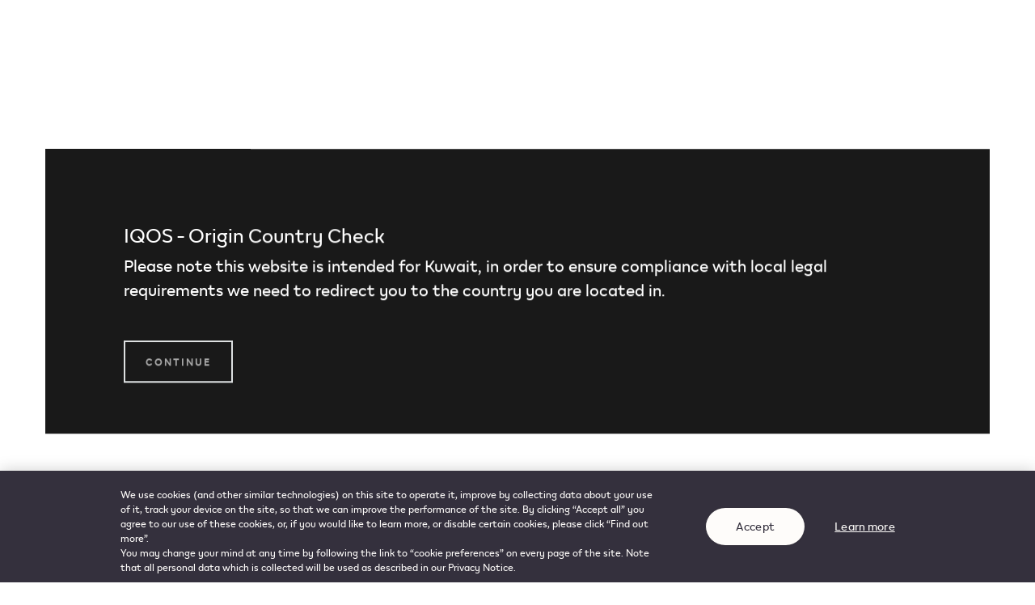

--- FILE ---
content_type: text/html;charset=UTF-8
request_url: https://kw.iqos.com/en/findstores
body_size: 45843
content:
<!DOCTYPE html>
<html lang="en" dir="ltr" data-site="iqos-kw">
<head>





<!-- OneTrust Cookies Manager -->

    <!-- OneTrust Cookies Consent Notice start -->

    <script
        defer="defer"
        src="https://cdn.cookielaw.org/scripttemplates/otSDKStub.js"
        data-document-language="true"
        type="text/javascript" charset="UTF-8"
        data-domain-script="4d41b751-7834-40c3-9622-d3a6f52fca10"
        
    >
    </script>
    <script type="text/javascript">
        function OptanonWrapper() { }
    </script>

    <script type="text/javascript">
/* Get all Cookies */
function otGetCookie(cname) {
    var name = cname + "=";
    var all = document.cookie.split(';');
    for (var i = 0; i < all.length; i++) {
        var c = all[i];
        while (c.charAt(0) == ' ') {
            c = c.substr(1);
        }
        if (c.indexOf(name) == 0) {
            return c.substr(name.length, c.length);
        }
    }
    return "";
}

function getCookiePosition(rx, cName){
    let rgCookie = new RegExp(cName);
    return rx.findIndex(function(cookie){
        return rgCookie.test(cookie);
    })
}

var _cookieSettingsDatalayer = function (type, value) {
    dataLayer.push({
        'event': 'cookieSettings',
        'cookieType': type,
        'cookieValue': value
    });
};
/* Assign Values */
function chkOneTrust() {
    var ot_value = otGetCookie("OptanonConsent");
    if (ot_value != "") {
        var re = /([^%]*%[^%]*)%/gm;
        var subst = '$1;';
        var r1 = ot_value.substring(ot_value.indexOf("groups=") + 7);
        var r2 = r1.substring(0, r1.indexOf("&"));
        if (r2 != "") {
            var r3 = r2.replace(re, subst);
        } else {
            var r3 = r1.replace(re, subst);
        }

        var rx = r3.split(';');
        var pcc0003 = getCookiePosition(rx, '0003');
        var pcc0004 = getCookiePosition(rx, '0004');

        var cc0003 = pcc0003 ? rx[pcc0003].substring(rx[pcc0003].length - 1) : 0;
        var cc0004 = pcc0004 ? rx[pcc0004].substring(rx[pcc0004].length - 1) : 0;

        var d = new Date();
        d.setTime(d.getTime() + (365 * 24 * 60 * 60 * 1000));
        var expd = "expires=" + d.toUTCString() + "; path=/; secure";
        if (cc0003 == 1) {
            document.cookie = 'dw_Technical_cookie=opt-in;' + expd;
            _cookieSettingsDatalayer('technical', 'opt-in');
        } else {
            document.cookie = 'dw_Technical_cookie=opt-out;' + expd;
            _cookieSettingsDatalayer('technical', 'opt-out');
        }
        if (cc0004 == 1) {
            document.cookie = 'dw_Advertisement_cookie=opt-in;' + expd;
            _cookieSettingsDatalayer('advertising', 'opt-in');
        } else {
            document.cookie = 'dw_Advertisement_cookie=opt-out;' + expd;
            _cookieSettingsDatalayer('advertising', 'opt-out');
        }

    } else {
        /*console.log('Not Exist'); */
    }
}
(function (window, document, undefined) {
    window.onload = setTimeout(otdcs, 2000);

    function otdcs() {
        var d = new Date();
        d.setTime(d.getTime() + (365 * 24 * 60 * 60 * 1000));
        var expd = "expires=" + d.toUTCString() + "; path=/; secure";
        var dw_t = otGetCookie("dw_Technical_cookie");
        var dw_a = otGetCookie("dw_Advertisement_cookie");
        var nct = "N",
            nca = "N",
            nc_functional = "N",
            nc_performance = "N";
        /* create dw cookies if they don't exist */
        if (dw_t != "") {
            /* console.log("DCS - Already Exist Technical") */
        } else {
            document.cookie = 'dw_Technical_cookie=opt-in;' + expd;
            nct = "Y";
        }
        if (dw_a != "") {
            /* console.log("DCS - Already Exist Advert") */
        } else {
            document.cookie = 'dw_Advertisement_cookie=opt-out;' + expd;
            nca = "Y";
        }

        /* assign action to elements */
        var btn1 = document.querySelectorAll("#onetrust-accept-btn-handler");
        var btn2 = document.querySelectorAll("#accept-recommended-btn-handler");
        var btn3 = document.querySelectorAll(".save-preference-btn-handler");
        if (btn1.length > 0) {
            btn1[0].setAttribute("onclick", "setTimeout(chkOneTrust, 2000)");
        } else {
            /*console.log("otx not exist ")*/
        }

        if (btn2.length > 0) {
            btn2[0].setAttribute("onclick", "setTimeout(chkOneTrust, 2000)");
        } else {
            /*console.log("oty not exist ")*/
        }

        if (btn3.length > 0) {
            btn3[0].setAttribute("onclick", "setTimeout(chkOneTrust, 2000)");
        } else {
            /*console.log("otz not exist ")*/
        }

        /* check if values are aligned - begin */
        var obj = {
            "1": "opt-in",
            "0": "opt-out"
        };
        var reg = new RegExp(Object.keys(obj).join("|"), "gi");
        var ot_value = otGetCookie("OptanonConsent");
        var re = /([^%]*%[^%]*)%/gm;
        var subst = '$1;';
        var r1 = ot_value.substring(ot_value.indexOf("groups=") + 7);
        var r2 = r1.substring(0, r1.indexOf("&"));
        if (r2 != "") {
            var r3 = r2.replace(re, subst);
        } else {
            var r3 = r1.replace(re, subst);
        }
        var rx = r3.split(';');

        var pcc0003 = getCookiePosition(rx, '0003');
        var pcc0004 = getCookiePosition(rx, '0004');

        if (nct == "N" && pcc0003 !== -1) {
            var cc03 = (rx[pcc0003].substring(rx[pcc0003].length - 1)).replace(reg, function (matched) {
                return obj[matched];
            });
    
            if (dw_t == cc03) {
                /*console.log("do nothing");*/
            } else {
                document.cookie = 'dw_Technical_cookie=' + cc03 + ';' + expd;
                _cookieSettingsDatalayer('performance', cc03);
            }
        } else {
            /*console.log("do nothing")*/
        }

        if (nca == "N" && pcc0004 !== -1) {
            var cc04 = (rx[pcc0004].substring(rx[pcc0004].length - 1)).replace(reg, function (matched) {
                return obj[matched];
            });

            if (dw_a == cc04) {
                /*console.log("do nothing");*/
            } else {
                document.cookie = 'dw_Advertisement_cookie=' + cc04 + ';' + expd;
                _cookieSettingsDatalayer('advertising', cc04);
            }
        } else {
            /*console.log("do nothing")*/
        }
        /* check if values are aligned - end */
    }
})(window, document, undefined);
</script>

    <!-- OneTrust Cookies Consent Notice end -->


<!--[if gt IE 9]><!-->
<script>//common/scripts.isml</script>
<script defer type="text/javascript" src="/on/demandware.static/Sites-iqos-kw-Site/-/en_KW/v1762210858443/js/main.js"></script>

    <script defer type="text/javascript" src="https://maps.googleapis.com/maps/api/js?key=AIzaSyCdL36eKodypeuhJubw3Zu8IwJTwTrSStA&amp;libraries=geometry,places"
        
        >
    </script>

    <script defer type="text/javascript" src="/on/demandware.static/Sites-iqos-kw-Site/-/en_KW/v1762210858443/js/storeLocator.js"
        
        >
    </script>

    <script defer type="text/javascript" src="/on/demandware.static/Sites-iqos-kw-Site/-/en_KW/v1762210858443/js/updatePageUrl.js"
        
        >
    </script>


<!--<![endif]-->
<meta charset="UTF-8" />

<meta http-equiv="x-ua-compatible" content="ie=edge" />

<meta name="viewport" content="width=device-width, initial-scale=1" />
<meta name="theme-color" content="#000" />






    <title>IQOS Stores | Where To Find IQOS Near Me | IQOS Kuwait</title>


<meta name="description" content="Full list of all our official stores in Kuwait. Our stores offer a wide range of products and services. Find the closest store in on the map."/>
<meta name="keywords" content=""/>




<link rel="icon" type="image/x-icon" href="https://kw.iqos.com/on/demandware.static/-/Sites-iqos-kw-Library/default/dw087a956c/images/favicons/favicon.ico" />


<link rel="stylesheet" href="/on/demandware.static/Sites-iqos-kw-Site/-/en_KW/v1762210858443/css/global.css" />


<link rel="stylesheet" href="/on/demandware.static/Sites-iqos-kw-Site/-/en_KW/v1762210858443/css/globalNonCritical.css" media="print" onload="this.media='all'">


    <link rel="stylesheet" href="/on/demandware.static/Sites-iqos-kw-Site/-/en_KW/v1762210858443/css/storeLocator.css"  />




    <meta name="google-site-verification" content="U0rofMOOboGpgwiwp0o9zOrbA2bAQzhVxneA3SyMtrs" />






<link rel="canonical" href="https://kw.iqos.com/en/findstores"/>

<script type="text/javascript">//<!--
/* <![CDATA[ (head-active_data.js) */
var dw = (window.dw || {});
dw.ac = {
    _analytics: null,
    _events: [],
    _category: "",
    _searchData: "",
    _anact: "",
    _anact_nohit_tag: "",
    _analytics_enabled: "true",
    _timeZone: "Asia/Kuwait",
    _capture: function(configs) {
        if (Object.prototype.toString.call(configs) === "[object Array]") {
            configs.forEach(captureObject);
            return;
        }
        dw.ac._events.push(configs);
    },
	capture: function() { 
		dw.ac._capture(arguments);
		// send to CQ as well:
		if (window.CQuotient) {
			window.CQuotient.trackEventsFromAC(arguments);
		}
	},
    EV_PRD_SEARCHHIT: "searchhit",
    EV_PRD_DETAIL: "detail",
    EV_PRD_RECOMMENDATION: "recommendation",
    EV_PRD_SETPRODUCT: "setproduct",
    applyContext: function(context) {
        if (typeof context === "object" && context.hasOwnProperty("category")) {
        	dw.ac._category = context.category;
        }
        if (typeof context === "object" && context.hasOwnProperty("searchData")) {
        	dw.ac._searchData = context.searchData;
        }
    },
    setDWAnalytics: function(analytics) {
        dw.ac._analytics = analytics;
    },
    eventsIsEmpty: function() {
        return 0 == dw.ac._events.length;
    }
};
/* ]]> */
// -->
</script>
<script type="text/javascript">//<!--
/* <![CDATA[ (head-cquotient.js) */
var CQuotient = window.CQuotient = {};
CQuotient.clientId = 'bfct-iqos-kw';
CQuotient.realm = 'BFCT';
CQuotient.siteId = 'iqos-kw';
CQuotient.instanceType = 'prd';
CQuotient.locale = 'en_KW';
CQuotient.fbPixelId = '__UNKNOWN__';
CQuotient.activities = [];
CQuotient.cqcid='';
CQuotient.cquid='';
CQuotient.cqeid='';
CQuotient.cqlid='';
CQuotient.apiHost='api.cquotient.com';
/* Turn this on to test against Staging Einstein */
/* CQuotient.useTest= true; */
CQuotient.useTest = ('true' === 'false');
CQuotient.initFromCookies = function () {
	var ca = document.cookie.split(';');
	for(var i=0;i < ca.length;i++) {
	  var c = ca[i];
	  while (c.charAt(0)==' ') c = c.substring(1,c.length);
	  if (c.indexOf('cqcid=') == 0) {
		CQuotient.cqcid=c.substring('cqcid='.length,c.length);
	  } else if (c.indexOf('cquid=') == 0) {
		  var value = c.substring('cquid='.length,c.length);
		  if (value) {
		  	var split_value = value.split("|", 3);
		  	if (split_value.length > 0) {
			  CQuotient.cquid=split_value[0];
		  	}
		  	if (split_value.length > 1) {
			  CQuotient.cqeid=split_value[1];
		  	}
		  	if (split_value.length > 2) {
			  CQuotient.cqlid=split_value[2];
		  	}
		  }
	  }
	}
}
CQuotient.getCQCookieId = function () {
	if(window.CQuotient.cqcid == '')
		window.CQuotient.initFromCookies();
	return window.CQuotient.cqcid;
};
CQuotient.getCQUserId = function () {
	if(window.CQuotient.cquid == '')
		window.CQuotient.initFromCookies();
	return window.CQuotient.cquid;
};
CQuotient.getCQHashedEmail = function () {
	if(window.CQuotient.cqeid == '')
		window.CQuotient.initFromCookies();
	return window.CQuotient.cqeid;
};
CQuotient.getCQHashedLogin = function () {
	if(window.CQuotient.cqlid == '')
		window.CQuotient.initFromCookies();
	return window.CQuotient.cqlid;
};
CQuotient.trackEventsFromAC = function (/* Object or Array */ events) {
try {
	if (Object.prototype.toString.call(events) === "[object Array]") {
		events.forEach(_trackASingleCQEvent);
	} else {
		CQuotient._trackASingleCQEvent(events);
	}
} catch(err) {}
};
CQuotient._trackASingleCQEvent = function ( /* Object */ event) {
	if (event && event.id) {
		if (event.type === dw.ac.EV_PRD_DETAIL) {
			CQuotient.trackViewProduct( {id:'', alt_id: event.id, type: 'raw_sku'} );
		} // not handling the other dw.ac.* events currently
	}
};
CQuotient.trackViewProduct = function(/* Object */ cqParamData){
	var cq_params = {};
	cq_params.cookieId = CQuotient.getCQCookieId();
	cq_params.userId = CQuotient.getCQUserId();
	cq_params.emailId = CQuotient.getCQHashedEmail();
	cq_params.loginId = CQuotient.getCQHashedLogin();
	cq_params.product = cqParamData.product;
	cq_params.realm = cqParamData.realm;
	cq_params.siteId = cqParamData.siteId;
	cq_params.instanceType = cqParamData.instanceType;
	cq_params.locale = CQuotient.locale;
	
	if(CQuotient.sendActivity) {
		CQuotient.sendActivity(CQuotient.clientId, 'viewProduct', cq_params);
	} else {
		CQuotient.activities.push({activityType: 'viewProduct', parameters: cq_params});
	}
};
/* ]]> */
// -->
</script>




    <!-- Google Tag Manager (noscript) -->
    <noscript>
        <iframe
            src="https://www.googletagmanager.com/ns.html?id=GTM-PLBRD26"
            height="0" width="0" style="display:none;visibility:hidden">
        </iframe>
    </noscript>
    <!-- End Google Tag Manager (noscript) -->





<!-- Start of Sleeknote signup and lead generation tool - www.sleeknote.com -->
<script id="sleeknoteScript" type="text/javascript">
	(function () {
		var sleeknoteScriptTag = document.createElement("script");
		sleeknoteScriptTag.type = "text/javascript";
		sleeknoteScriptTag.charset = "utf-8";
		sleeknoteScriptTag.src = ("//sleeknotecustomerscripts.sleeknote.com/61387.js");
		var s = document.getElementById("sleeknoteScript");
		s.parentNode.insertBefore(sleeknoteScriptTag, s);
	})();
</script>
<!-- End of Sleeknote signup and lead generation tool - www.sleeknote.com -->





    <script type="text/javascript">
    // Duration in milliseconds to wait while the Kameleoon application file is loaded
    var kameleoonLoadingTimeout = 1000;

    window.kameleoonQueue = window.kameleoonQueue || [];
    window.kameleoonStartLoadTime = new Date().getTime();
    if (! document.getElementById("kameleoonLoadingStyleSheet") && ! window.kameleoonDisplayPageTimeOut)
    {
        var kameleoonS = document.getElementsByTagName("script")[0];
        var kameleoonCc = "* { visibility: hidden !important; background-image: none !important; }";
        var kameleoonStn = document.createElement("style");
        kameleoonStn.type = "text/css";
        kameleoonStn.id = "kameleoonLoadingStyleSheet";
        if (kameleoonStn.styleSheet)
        {
            kameleoonStn.styleSheet.cssText = kameleoonCc;
        }
        else
        {
            kameleoonStn.appendChild(document.createTextNode(kameleoonCc));
        }
        kameleoonS.parentNode.insertBefore(kameleoonStn, kameleoonS);
        window.kameleoonDisplayPage = function(fromEngine)
        {
            if (!fromEngine)
            {
                window.kameleoonTimeout = true;
            }
            if (kameleoonStn.parentNode)
            {
                kameleoonStn.parentNode.removeChild(kameleoonStn);
            }
        };
        window.kameleoonDisplayPageTimeOut = window.setTimeout(window.kameleoonDisplayPage, kameleoonLoadingTimeout);
    }
</script>
<script type="text/javascript" src="//xg4kouhbsc.kameleoon.eu/kameleoon.js" async="true"></script>

</head>
<body class="">
<div class="gtm-container"
    data-gtm-shop-category="shop"
    data-gtm-option='{
        "gtmEnabled": true,
        "gtmContainerId": "GTM-PLBRD26",
        "gtmInitEndPointUrl": "/on/demandware.store/Sites-iqos-kw-Site/en_KW/Analytic-DataLayer",
        "gtmPageContext": {&quot;title&quot;:&quot;&quot;,&quot;type&quot;:&quot;&quot;,&quot;ns&quot;:&quot;&quot;,&quot;currentPage&quot;:&quot;&quot;,&quot;gtmPageID&quot;:&quot;103&quot;,&quot;gtmPageName&quot;:&quot;store locator&quot;,&quot;gtmPageCategory&quot;:&quot;store locator&quot;}
    }'
>
</div>

<div class="js-force-city-selection" data-force-city-selection="false"></div>


<noscript>
	
	<div class="content-asset"><!-- dwMarker="content" dwContentID="cca5c0ac691f311e5d0f0b6719" -->
		Your browser's Javascript functionality is turned off. Please turn it on so that you can experience the full capabilities of this site.
	</div> <!-- End content-asset -->


</noscript>

    <div data-nosnippet>

        <div id="modal-geo-location"
            class="ui-dialog ui-widget ui-widget-content ui-corner-all ui-front modal-geo-location dialog-no-close ui-dialog-buttons modal js-modal-geo-location"
            tabindex="-1" role="dialog" aria-describedby="dialog-container" style="z-index:100001">
                <div class="ui-dialog-titlebar ui-widget-header ui-corner-all ui-helper-clearfix"><span id="ui-id-1"
                        class="ui-dialog-title">&nbsp;</span>
                    <button type="button"
                        class="ui-button ui-widget ui-state-default ui-corner-all ui-button-icon-only ui-dialog-titlebar-close"
                        role="button" title="Close"><span class="ui-button-icon-primary ui-icon ui-icon-closethick"></span><span
                            class="ui-button-text">hbutton.close</span></button>
                </div>
                <div id="dialog-container" class="dialog-content ui-dialog-content ui-widget-content">
                    <div class="js-redirection-dialog mb-5" style="direction: ltr;">
    <h2 class="ui-dialog__heading">
        <span class="ui-dialog__heading-text">
            IQOS - Origin Country Check
        </span>
    </h2>
    <div>
        <p>
            Please note this website is intended for Kuwait, in order to ensure compliance with local legal requirements we need to redirect you to the country you are located in.
        </p>
    </div>
</div>

<div class="ui-dialog-buttonpane ui-widget-content ui-helper-clearfix">
    <div class="ui-dialog-buttonset">
        <a href="https://iqos.com" class="button-geo js-geofencing-continue-analytics">
            <span class="ui-button-text">
                Continue
            </span>
        </a>
    </div>
</div>

<style>
    /*.b-not-available {
        display: flex;
        flex-direction: column;
        align-items: center;
        text-align: center;
    }
    .b-not-available-header {
        font-size: 36px;
        margin-bottom: 50px;
    }
    .b-not-available-text {
        font-size: 16px;
        margin-bottom: 50px;
    }
    .b-not-available-picture {
        max-width: 400px;
        margin-bottom: 50px;
    }
    .b-not-available-footer{
        margin-bottom: -63px;
        font-size:12px;
        padding: 10px;
        background: #fff;
        color: #000;
        width: 120%;
        border-bottom: 1px solid #000;
    }*/
</style>

<div class="b-not-available d-none">
    <div class="b-not-available-header">
        <div>IQOS WILL BE AVAILABLE ONLINE SOON.</div>
        <div>STAY TUNED!</div>
    </div>
    <div class="b-not-available-text">We are upgrading iqos.com <br> in preparation for the online launch of IQOS in Kuwait.</div>
    <div class="b-not-available-picture">
        <img class="b-not-available-img" src="https://kw.iqos.com/on/demandware.static/-/Sites-iqos-kw-Library/default/dw7b74af0b/images/maintenance/not-available-img.png" />
    </div>
    <div class="b-not-available-footer">
        This product is not risk-free and is addictive.
    </div>
</div>
                </div>

        </div>
        <div class="bg-overlay-blur js-bg-overlay-blur"></div>

    </div>





<div
class="page page-container js-page-container

    header-bottom





    redesign-plp--first

"
data-action="Stores-Find"
data-querystring=""
data-is-shop-page="false"
data-enable-redirect-to-previously-viewed-page="true"
data-untracked-endpoints="Login-Show,Registration-ProfileForm,CSRF-Fail,RedirectURL-Start"

data-selected-city=""
data-diwaniya-id=""
data-enable-updated-urls = "false"
>
<div class="js-page"

data-enable-pixel="false"
data-cookie-url="/on/demandware.store/Sites-iqos-kw-Site/en_KW/Page-CookieConsent">
</div>




<div class="js-age-gate-verification"
    data-min-age-verification="21"
    data-age-verification-cookie="iqos-age-verified"
    data-age-restriction-url="/on/demandware.store/Sites-iqos-kw-Site/en_KW/SiteRestrictions-AgeVerification"
    data-age-gate-config="[{&quot;attribute_id&quot;:&quot;sag&quot;,&quot;values&quot;:[{&quot;value&quot;:&quot;3&quot;,&quot;page_id&quot;:&quot;SAG-simplified-v2&quot;},{&quot;value&quot;:&quot;2&quot;,&quot;page_id&quot;:&quot;SAG-simplified&quot;},{&quot;value&quot;:&quot;0&quot;,&quot;page_id&quot;:&quot;disabled&quot;},{&quot;value&quot;:&quot;1&quot;,&quot;page_id&quot;:&quot;SAG-default&quot;}]},{&quot;attribute_id&quot;:&quot;utm_source&quot;,&quot;values&quot;:[{&quot;value&quot;:&quot;social&quot;,&quot;page_id&quot;:&quot;SAG-simplified&quot;},{&quot;value&quot;:&quot;sfmc&quot;,&quot;page_id&quot;:&quot;disabled&quot;}]},{&quot;attribute_id&quot;:&quot;utm_campaign&quot;,&quot;values&quot;:[{&quot;value&quot;:&quot;prospecting&quot;,&quot;page_id&quot;:&quot;SAG-simplified&quot;},{&quot;value&quot;:&quot;retargeting&quot;,&quot;page_id&quot;:&quot;disabled&quot;}]}]" >
</div>










































    <div class="site-top-panel js-site-top-panel m-active">
        


    </div>





<header class="site-header js-header redesign-second
            bottom-menu-mob js-bottom-header-mob
            
            "
            data-cmp="stickyHeader">
    
    
	 

	



    <nav class="navbar navbar-wrapper js-header-navbar js-navigation-wrapper-analytics">
        <div class="header-wrapper container">

            

            
            <div class="collapse navbar-collapse nav-categories js-nav-categories" id="navbarText">
                <div class="header-menu-overlay header-dropdown-overlay" data-toggle="collapse" data-target="#navbarText"
                aria-controls="navbarText" aria-expanded="false"></div>

                
                    <div class="header-menu-search form--secondary js-suggestion-search-field">
                        <div class="site-search m-hide-on-desk">
                            <form role="search"
    action="/en/shop"
    method="get"
    name="simple-search"
    class="js-search-form w-100">
    <div class="form-control-group search-field-group">
        <input class="form-control search-field js-search-field-input b-search-filter__field js-global-search-input"
            type="text"
            name="q"
            value=""
            placeholder="Search"
            role="combobox"
            aria-describedby="search-assistive-text"
            aria-haspopup="listbox"
            aria-owns="search-results"
            aria-expanded="false"
            aria-autocomplete="list"
            aria-activedescendant=""
            aria-controls="search-results"
            aria-label="Enter Keyword or Item No."
            autocomplete="off" />
        <button type="submit" class="fa fa-search" aria-label="Submit search keywords"></button>
    </div>
</form>

                        </div>
                    </div>
                

                <div class="header-menu-close m-hide-on-desk js-header-menu-close js-swipe-close-btn" data-toggle="collapse" data-target="#navbarText"
                aria-controls="navbarText" aria-expanded="false">
                    <svg xmlns="http://www.w3.org/2000/svg" width="20" height="20" viewBox="0 0 20 20">
    <path fill-rule="evenodd" d="M17.778.803l1.415 1.414-7.78 7.778 7.78 7.778-1.415 1.415L10 11.408l-7.778 7.78-1.414-1.415 7.778-7.778L.808 2.217 2.222.803 10 8.58 17.778.803z"></path>
</svg>

                </div>

                <div class="navbar-collapse-inner">
                    <div class="navbar-collapse-inner-wrapper">
                        <div class="header-item js-header-menu-item order-1">
                            
                                
                                    
    <div class="header-menu-item header-item-top js-header-dropdown ">
        <a href="https://kw.iqos.com/en/shop"
            class="nav-item menu-title-item js-menu-item-hover "
            data-on-click-event-configs=""
        >
            Shop
        </a>
    </div>


                                
                            
                                
                                    
    <div class="header-dropdown header-item-top js-header-dropdown">
        <div class="header-dropdown-title js-header-dropdown-title menu-title-item item-with-arrow js-menu-item-hover
                
                "
            data-on-click-event-configs=""
        >
            Curious about IQOS
        </div>
        

        <div class="header-dropdown-inner js-header-dropdown-inner">
            <div class="header-dropdown-overlay js-header-dropdown-overlay js-header-menu-close"></div>
            <div class="header-dropdown-list js-header-dropdown-list">

                <div class="header-dropdown-list-headline">
                    <div class="header-dropdown-list-back js-header-dropdown-title">
                        <svg xmlns="http://www.w3.org/2000/svg" id="Layer" enable-background="new 0 0 64 64" height="512" viewBox="0 0 64 64" width="512" class="m-icon--flip">
    <path d="m54 30h-39.899l15.278-14.552c.8-.762.831-2.028.069-2.828-.761-.799-2.027-.831-2.828-.069l-17.448 16.62c-.755.756-1.172 1.76-1.172 2.829 0 1.068.417 2.073 1.207 2.862l17.414 16.586c.387.369.883.552 1.379.552.528 0 1.056-.208 1.449-.621.762-.8.731-2.065-.069-2.827l-15.342-14.552h39.962c1.104 0 2-.896 2-2s-.896-2-2-2z"></path>
</svg>


                    </div>
                    <div class="header-dropdown-list-name">Curious about IQOS</div>
                </div>
                <div class="header-dropdown-list-container">
                    <ul class="navbar-nav nav-links">
                        
                            <li class="nav-item header-dropdown js-header-dropdown p-0 d-lg-none">
                                <ul class="header-dropdown-list-slider m-mob-slider">
                                    
                                        
                                    
                                        
                                    
                                        
                                    
                                        
                                    
                                        
                                    
                                        
                                    
                                </ul>
                            </li>
                            
                                
                                    












<li class="nav-item header-dropdown js-header-dropdown m-hide  ">
    <div class="header-dropdown-list-inner">
        <a href="/en/discover/iluma"
        class="js-header-dropdown-link header-dropdown-link
            
            
            header-dropdown-link-simple
            "
        data-on-click-event-configs=""
        data-action-url=""
        role="button" data-toggle="dropdown" aria-haspopup="true" aria-expanded="false"
        tabindex="0">
        
            
            Curious about IQOS</a>
            
        
    </div>
</li>

                                
                            
                                
                                    












<li class="nav-item header-dropdown js-header-dropdown m-hide  ">
    <div class="header-dropdown-list-inner">
        <a href="https://kw.iqos.com/en/benefits.html"
        class="js-header-dropdown-link header-dropdown-link
            
            
            header-dropdown-link-simple
            "
        data-on-click-event-configs=""
        data-action-url=""
        role="button" data-toggle="dropdown" aria-haspopup="true" aria-expanded="false"
        tabindex="0">
        
            
            Why switch to IQOS?</a>
            
        
    </div>
</li>

                                
                            
                                
                                    












<li class="nav-item header-dropdown js-header-dropdown m-hide  ">
    <div class="header-dropdown-list-inner">
        <a href="/en/discover/terea"
        class="js-header-dropdown-link header-dropdown-link
            
            
            header-dropdown-link-simple
            "
        data-on-click-event-configs=""
        data-action-url=""
        role="button" data-toggle="dropdown" aria-haspopup="true" aria-expanded="false"
        tabindex="0">
        
            
            What is TEREA?</a>
            
        
    </div>
</li>

                                
                            
                                
                                    












<li class="nav-item header-dropdown js-header-dropdown m-hide  ">
    <div class="header-dropdown-list-inner">
        <a href="https://kw.iqos.com/en/science.html"
        class="js-header-dropdown-link header-dropdown-link
            
            
            header-dropdown-link-simple
            "
        data-on-click-event-configs=""
        data-action-url=""
        role="button" data-toggle="dropdown" aria-haspopup="true" aria-expanded="false"
        tabindex="0">
        
            
            The science behind IQOS</a>
            
        
    </div>
</li>

                                
                            
                                
                                    












<li class="nav-item header-dropdown js-header-dropdown m-hide  ">
    <div class="header-dropdown-list-inner">
        <a href="https://kw.iqos.com/en/news"
        class="js-header-dropdown-link header-dropdown-link
            
            
            header-dropdown-link-simple
            "
        data-on-click-event-configs=""
        data-action-url=""
        role="button" data-toggle="dropdown" aria-haspopup="true" aria-expanded="false"
        tabindex="0">
        
            
            News and events</a>
            
        
    </div>
</li>

                                
                            
                                
                                    












<li class="nav-item header-dropdown js-header-dropdown m-hide  ">
    <div class="header-dropdown-list-inner">
        <a href="https://kw.iqos.com/en/forever-curious.html"
        class="js-header-dropdown-link header-dropdown-link
            
            
            header-dropdown-link-simple
            "
        data-on-click-event-configs=""
        data-action-url=""
        role="button" data-toggle="dropdown" aria-haspopup="true" aria-expanded="false"
        tabindex="0">
        
            
            Unlock Curiosity</a>
            
        
    </div>
</li>

                                
                            
                        
                    </ul>
                    
                        <div class="header-category-banner">
                            
	
	<div class="content-asset"><!-- dwMarker="content" dwContentID="6973136a1d1e75bf440b8c6d3c" -->
		<div class="js-promotion-analytic-body" data-analytics='{
   "id": "KWT_Ilumai-SubnavBanner",
   "name": "ILUMAI",
   "creative": "/Homepage/2025/WK39_25-KWT-Iluma-i-One/WK39_25-KWT-Iluma-i-One-SubnavBanner.png",
   "position": "Banner-4"
   }'>
   <div class="js-promotion-analytic-link">
      <div class="header-dropdown-list-content">
         <div class="category-content">
 <a href="https://kw.iqos.com/en/shop">
            <img src="https://kw.iqos.com/on/demandware.static/-/Sites-iqos-kw-Library/default/dw107800a1/Homepage/2025/WK39_25-KWT-Iluma-i-One/WK39_25-KWT-Iluma-i-One-SubnavBanner.png" loading="lazy" /> 
</a>
            
<h3 style="margin-top: 20px; font-weight: bold">Flexible and effortless heated <br> tobacco devices</h3>
            <a href="https://kw.iqos.com/en/shop" style="text-decoration: underline; margin-top: 20px;">Discover more</a>			
         </div>
      </div>
   </div>
</div>
	</div> <!-- End content-asset -->



                        </div>
                    
                </div>
            </div>
        </div>
    </div>


                                
                            
                                
                                    
    <div class="header-dropdown header-item-top js-header-dropdown">
        <div class="header-dropdown-title js-header-dropdown-title menu-title-item item-with-arrow js-menu-item-hover
                
                "
            data-on-click-event-configs=""
        >
            Products
        </div>
        

        <div class="header-dropdown-inner js-header-dropdown-inner">
            <div class="header-dropdown-overlay js-header-dropdown-overlay js-header-menu-close"></div>
            <div class="header-dropdown-list js-header-dropdown-list">

                <div class="header-dropdown-list-headline">
                    <div class="header-dropdown-list-back js-header-dropdown-title">
                        <svg xmlns="http://www.w3.org/2000/svg" id="Layer" enable-background="new 0 0 64 64" height="512" viewBox="0 0 64 64" width="512" class="m-icon--flip">
    <path d="m54 30h-39.899l15.278-14.552c.8-.762.831-2.028.069-2.828-.761-.799-2.027-.831-2.828-.069l-17.448 16.62c-.755.756-1.172 1.76-1.172 2.829 0 1.068.417 2.073 1.207 2.862l17.414 16.586c.387.369.883.552 1.379.552.528 0 1.056-.208 1.449-.621.762-.8.731-2.065-.069-2.827l-15.342-14.552h39.962c1.104 0 2-.896 2-2s-.896-2-2-2z"></path>
</svg>


                    </div>
                    <div class="header-dropdown-list-name">Products</div>
                </div>
                <div class="header-dropdown-list-container">
                    <ul class="navbar-nav nav-links">
                        
                            <li class="nav-item header-dropdown js-header-dropdown p-0 d-lg-none">
                                <ul class="header-dropdown-list-slider m-mob-slider">
                                    
                                        
                                    
                                        
                                    
                                        
                                    
                                        
                                    
                                        
                                    
                                        
                                    
                                </ul>
                            </li>
                            
                                
                                    












<li class="nav-item header-dropdown js-header-dropdown m-hide  ">
    <div class="header-dropdown-list-inner">
        <a href="https://kw.iqos.com/en/discover/iluma"
        class="js-header-dropdown-link header-dropdown-link
            
            
            header-dropdown-link-simple
            "
        data-on-click-event-configs=""
        data-action-url=""
        role="button" data-toggle="dropdown" aria-haspopup="true" aria-expanded="false"
        tabindex="0">
        
            
            Discover IQOS ILUMA</a>
            
        
    </div>
</li>

                                
                            
                                
                                    












<li class="nav-item header-dropdown js-header-dropdown m-hide">
    <div class="header-dropdown-list-inner">
        <div class="header-dropdown-link js-header-dropdown-title js-without-folding item-with-arrow ">
            
                
	
	<div class="content-asset"><!-- dwMarker="content" dwContentID="85d3d47a36b22b436d9c8073c8" -->
		<div class="b-badge__wrapper">
	<span class="b-generic-banner__badge b-tile-badge  font-weight-bold b-tile-badge--new-alt" style="background-color: #3cbcd4; color: #34303d;">NEW</span>
</div>
	</div> <!-- End content-asset -->



            
            IQOS ILUMA series
        </div>
        
    </div>

    <div class="header-dropdown-list-second-wrapper">
        <div class="header-dropdown-list-second-headline header-dropdown-list-headline">
            <div class="header-dropdown-list-back js-header-dropdown-title">
                <svg xmlns="http://www.w3.org/2000/svg" id="Layer" enable-background="new 0 0 64 64" height="512" viewBox="0 0 64 64" width="512" class="m-icon--flip">
                    <path d="m54 30h-39.899l15.278-14.552c.8-.762.831-2.028.069-2.828-.761-.799-2.027-.831-2.828-.069l-17.448 16.62c-.755.756-1.172 1.76-1.172 2.829 0 1.068.417 2.073 1.207 2.862l17.414 16.586c.387.369.883.552 1.379.552.528 0 1.056-.208 1.449-.621.762-.8.731-2.065-.069-2.827l-15.342-14.552h39.962c1.104 0 2-.896 2-2s-.896-2-2-2z"></path>
                </svg>
            </div>
            <div class="header-dropdown-list-second-name">
                IQOS ILUMA series
            </div>
        </div>
        <div class="header-dropdown-list-second-container">
            <div class="header-dropdown-list-second-inner">
                <ul class="header-dropdown-list-second m-mob-slider">
                    
                        
                            <li>
                                <a href="https://kw.iqos.com/en/shop/iluma-devices/iluma-i-prime-kit-breeze-blue-7622100694793.html"
                                    class="header-category-tile js-menu-item-hover "
                                    data-on-click-event-configs=""
                                >
                                    <div class="header-category-tile-text">
                                        <span class="header-category-tile-title">
                                            
                                            IQOS ILUMA i PRIME
                                        </span>
                                        
                                            <div class="header-category-tile-description">
                                                Our most refined and intelligent.
                                            </div>
                                        
                                    </div>
                                    <span class="header-category-tile-picture">
                                        <img
    
        class="header-category-tile-img lazy"
        data-src="/on/demandware.static/-/Sites-iqos-kw-storefront/default/dw1f414d9a/Menu-images/Iluma-i-prime.png"

        
            src="[data-uri]"
        
    

    

    
        alt=""
    

    

    
/>

                                    </span>
                                </a>
                            </li>
                        
                    
                        
                            <li>
                                <a href="https://kw.iqos.com/en/shop/iluma-devices/iluma-i-kit-breeze-blue-7622100694878.html"
                                    class="header-category-tile js-menu-item-hover "
                                    data-on-click-event-configs=""
                                >
                                    <div class="header-category-tile-text">
                                        <span class="header-category-tile-title">
                                            
                                            IQOS ILUMA i
                                        </span>
                                        
                                            <div class="header-category-tile-description">
                                                Flexible and effortless.
                                            </div>
                                        
                                    </div>
                                    <span class="header-category-tile-picture">
                                        <img
    
        class="header-category-tile-img lazy"
        data-src="/on/demandware.static/-/Sites-iqos-kw-storefront/default/dw73aef7ff/Menu-images/Iluma-i-mid.png"

        
            src="[data-uri]"
        
    

    

    
        alt=""
    

    

    
/>

                                    </span>
                                </a>
                            </li>
                        
                    
                        
                            <li>
                                <a href="https://kw.iqos.com/en/shop/iluma-devices/iluma-i-one-kit-breeze-blue-7622100695141.html"
                                    class="header-category-tile js-menu-item-hover "
                                    data-on-click-event-configs=""
                                >
                                    <div class="header-category-tile-text">
                                        <span class="header-category-tile-title">
                                            
                                            IQOS ILUMA i ONE
                                        </span>
                                        
                                            <div class="header-category-tile-description">
                                                Pocket-sized. All-in-one-design
                                            </div>
                                        
                                    </div>
                                    <span class="header-category-tile-picture">
                                        <img
    
        class="header-category-tile-img lazy"
        data-src="/on/demandware.static/-/Sites-iqos-kw-storefront/default/dw3a00c315/IQOS_ILUMA-I-ONE.png"

        
            src="[data-uri]"
        
    

    

    
        alt=""
    

    

    
/>

                                    </span>
                                </a>
                            </li>
                        
                    
                        
                    
                        
                    
                </ul>
                <ul class="header-dropdown-list-second">
                    
                        
                    
                        
                    
                        
                    
                        
                            <li>
                                <a href="https://kw.iqos.com/en/shop/iluma-devices" class="header-category-tile js-menu-item-hover">
                                    <div class="header-category-tile-text">
                                        <span class="header-category-tile-title
                                                
                                                "
                                            data-on-click-event-configs=""
                                        >                                            
                                            Shop all the range
                                        </span>
                                    </div>
                                </a>
                            </li>
                        
                    
                        
                            <li>
                                <a href="https://kw.iqos.com/en/shop/terea-flavours" class="header-category-tile js-menu-item-hover">
                                    <div class="header-category-tile-text">
                                        <span class="header-category-tile-title
                                                
                                                "
                                            data-on-click-event-configs=""
                                        >                                            
                                            Shop TEREA tobacco sticks
                                        </span>
                                    </div>
                                </a>
                            </li>
                        
                    
                </ul>
            </div>
            
        </div>
    </div>
</li>

                                
                            
                                
                                    












<li class="nav-item header-dropdown js-header-dropdown m-hide">
    <div class="header-dropdown-list-inner">
        <div class="header-dropdown-link js-header-dropdown-title js-without-folding item-with-arrow ">
            
            Tobacco sticks
        </div>
        
    </div>

    <div class="header-dropdown-list-second-wrapper">
        <div class="header-dropdown-list-second-headline header-dropdown-list-headline">
            <div class="header-dropdown-list-back js-header-dropdown-title">
                <svg xmlns="http://www.w3.org/2000/svg" id="Layer" enable-background="new 0 0 64 64" height="512" viewBox="0 0 64 64" width="512" class="m-icon--flip">
                    <path d="m54 30h-39.899l15.278-14.552c.8-.762.831-2.028.069-2.828-.761-.799-2.027-.831-2.828-.069l-17.448 16.62c-.755.756-1.172 1.76-1.172 2.829 0 1.068.417 2.073 1.207 2.862l17.414 16.586c.387.369.883.552 1.379.552.528 0 1.056-.208 1.449-.621.762-.8.731-2.065-.069-2.827l-15.342-14.552h39.962c1.104 0 2-.896 2-2s-.896-2-2-2z"></path>
                </svg>
            </div>
            <div class="header-dropdown-list-second-name">
                Tobacco sticks
            </div>
        </div>
        <div class="header-dropdown-list-second-container">
            <div class="header-dropdown-list-second-inner">
                <ul class="header-dropdown-list-second m-mob-slider">
                    
                        
                            <li>
                                <a href="https://kw.iqos.com/en/shop/terea-flavours"
                                    class="header-category-tile js-menu-item-hover "
                                    data-on-click-event-configs=""
                                >
                                    <div class="header-category-tile-text">
                                        <span class="header-category-tile-title">
                                            
                                            TEREA tobacco sticks
                                        </span>
                                        
                                            <div class="header-category-tile-description">
                                                for IQOS ILUMA series
                                            </div>
                                        
                                    </div>
                                    <span class="header-category-tile-picture">
                                        <img
    
        class="header-category-tile-img lazy"
        data-src="/on/demandware.static/-/Sites-iqos-kw-storefront/default/dw4cca215f/00newH267869_P602488 _Kuwait_TEREA_Renders_Amber_Transparent 9.png"

        
            src="[data-uri]"
        
    

    

    
        alt=""
    

    

    
/>

                                    </span>
                                </a>
                            </li>
                        
                    
                        
                            <li>
                                <a href="https://kw.iqos.com/en/shop/heets"
                                    class="header-category-tile js-menu-item-hover "
                                    data-on-click-event-configs=""
                                >
                                    <div class="header-category-tile-text">
                                        <span class="header-category-tile-title">
                                            
                                            HEETS tobacco sticks
                                        </span>
                                        
                                            <div class="header-category-tile-description">
                                                For IQOS ORIGINALS series
                                            </div>
                                        
                                    </div>
                                    <span class="header-category-tile-picture">
                                        <img
    
        class="header-category-tile-img lazy"
        data-src="/on/demandware.static/-/Sites-iqos-kw-storefront/default/dwec623999/00newH251958_P540361_Kuwait_HEETS_Compatibility_Pack_Renders_AMBER 4.png"

        
            src="[data-uri]"
        
    

    

    
        alt=""
    

    

    
/>

                                    </span>
                                </a>
                            </li>
                        
                    
                        
                    
                </ul>
                <ul class="header-dropdown-list-second">
                    
                        
                    
                        
                    
                        
                            <li>
                                <a href="https://kw.iqos.com/en/discover/terea" class="header-category-tile js-menu-item-hover">
                                    <div class="header-category-tile-text">
                                        <span class="header-category-tile-title
                                                
                                                "
                                            data-on-click-event-configs=""
                                        >                                            
                                            Find your TEREA flavour
                                        </span>
                                    </div>
                                </a>
                            </li>
                        
                    
                </ul>
            </div>
            
        </div>
    </div>
</li>

                                
                            
                                
                                    












<li class="nav-item header-dropdown js-header-dropdown m-hide  ">
    <div class="header-dropdown-list-inner">
        <a href="https://kw.iqos.com/en/shop/iluma-accessories"
        class="js-header-dropdown-link header-dropdown-link
            
            
            header-dropdown-link-simple
            "
        data-on-click-event-configs=""
        data-action-url=""
        role="button" data-toggle="dropdown" aria-haspopup="true" aria-expanded="false"
        tabindex="0">
        
            
            Accessories</a>
            
        
    </div>
</li>

                                
                            
                                
                                    












<li class="nav-item header-dropdown js-header-dropdown m-hide  ">
    <div class="header-dropdown-list-inner">
        <a href="/en/discover-our-portfolio"
        class="js-header-dropdown-link header-dropdown-link
            
            
            header-dropdown-link-simple
            "
        data-on-click-event-configs=""
        data-action-url=""
        role="button" data-toggle="dropdown" aria-haspopup="true" aria-expanded="false"
        tabindex="0">
        
            
            Discover our portfolio</a>
            
        
    </div>
</li>

                                
                            
                                
                                    












<li class="nav-item header-dropdown js-header-dropdown m-hide  ">
    <div class="header-dropdown-list-inner">
        <a href="https://kw.iqos.com/en/product/compare-devices.html"
        class="js-header-dropdown-link header-dropdown-link
            
            
            header-dropdown-link-simple
            "
        data-on-click-event-configs=""
        data-action-url=""
        role="button" data-toggle="dropdown" aria-haspopup="true" aria-expanded="false"
        tabindex="0">
        
            
            Compare devices</a>
            
        
    </div>
</li>

                                
                            
                        
                    </ul>
                    
                        <div class="header-category-banner">
                            
	
	<div class="content-asset"><!-- dwMarker="content" dwContentID="af12b97f77b1e069b19eeaba39" -->
		<div class="js-promotion-analytic-body" data-analytics='{
   "id": "KWT_Ilumai-SubnavBanner",
   "name": "ILUMAI",
   "creative": "/Homepage/2025/WK39_25-KWT-Iluma-i-One/Subnav_Iluma_i_Prime_and_Mid_512x326.png",
   "position": "Banner-4"
   }'>
   <div class="js-promotion-analytic-link">
      <div class="header-dropdown-list-content">
         <div class="category-content">
 <a href="https://kw.iqos.com/en/shop">
            <img src="https://kw.iqos.com/on/demandware.static/-/Sites-iqos-kw-Library/default/dw56de4f7c/Homepage/2025/WK39_25-KWT-Iluma-i-One/Subnav_Iluma_i_Prime_and_Mid_512x326.png" loading="lazy" /> 
</a>
            
<h3 style="margin-top: 20px; font-weight: bold">Flexible and effortless heated <br> tobacco devices</h3>
            <a href="https://kw.iqos.com/en/shop" style="text-decoration: underline; margin-top: 20px;">Discover more</a>			
         </div>
      </div>
   </div>
</div>
	</div> <!-- End content-asset -->



                        </div>
                    
                </div>
            </div>
        </div>
    </div>


                                
                            
                                
                            
                                
                                    
    <div class="header-dropdown header-item-top js-header-dropdown">
        <div class="header-dropdown-title js-header-dropdown-title menu-title-item item-with-arrow js-menu-item-hover
                
                "
            data-on-click-event-configs=""
        >
            Services &amp; privileges
        </div>
        

        <div class="header-dropdown-inner js-header-dropdown-inner">
            <div class="header-dropdown-overlay js-header-dropdown-overlay js-header-menu-close"></div>
            <div class="header-dropdown-list js-header-dropdown-list">

                <div class="header-dropdown-list-headline">
                    <div class="header-dropdown-list-back js-header-dropdown-title">
                        <svg xmlns="http://www.w3.org/2000/svg" id="Layer" enable-background="new 0 0 64 64" height="512" viewBox="0 0 64 64" width="512" class="m-icon--flip">
    <path d="m54 30h-39.899l15.278-14.552c.8-.762.831-2.028.069-2.828-.761-.799-2.027-.831-2.828-.069l-17.448 16.62c-.755.756-1.172 1.76-1.172 2.829 0 1.068.417 2.073 1.207 2.862l17.414 16.586c.387.369.883.552 1.379.552.528 0 1.056-.208 1.449-.621.762-.8.731-2.065-.069-2.827l-15.342-14.552h39.962c1.104 0 2-.896 2-2s-.896-2-2-2z"></path>
</svg>


                    </div>
                    <div class="header-dropdown-list-name">Services &amp; privileges</div>
                </div>
                <div class="header-dropdown-list-container">
                    <ul class="navbar-nav nav-links">
                        
                            <li class="nav-item header-dropdown js-header-dropdown p-0 d-lg-none">
                                <ul class="header-dropdown-list-slider m-mob-slider">
                                    
                                        
                                    
                                        
                                    
                                        
                                    
                                </ul>
                            </li>
                            
                                
                                    












<li class="nav-item header-dropdown js-header-dropdown m-hide  ">
    <div class="header-dropdown-list-inner">
        <a href="https://kw.iqos.com/en/myiqos"
        class="js-header-dropdown-link header-dropdown-link
            
            
            header-dropdown-link-simple
            "
        data-on-click-event-configs=""
        data-action-url=""
        role="button" data-toggle="dropdown" aria-haspopup="true" aria-expanded="false"
        tabindex="0">
        
            
            IQOS services and privileges</a>
            
        
    </div>
</li>

                                
                            
                                
                                    












<li class="nav-item header-dropdown js-header-dropdown m-hide  ">
    <div class="header-dropdown-list-inner">
        <a href="https://kw.iqos.com/en/referral"
        class="js-header-dropdown-link header-dropdown-link
            
            
            header-dropdown-link-simple
            "
        data-on-click-event-configs=""
        data-action-url=""
        role="button" data-toggle="dropdown" aria-haspopup="true" aria-expanded="false"
        tabindex="0">
        
            
            Refer</a>
            
        
    </div>
</li>

                                
                            
                                
                                    












<li class="nav-item header-dropdown js-header-dropdown m-hide  ">
    <div class="header-dropdown-list-inner">
        <a href="https://kw.iqos.com/en/get-support/iqos-iluma-prime"
        class="js-header-dropdown-link header-dropdown-link
            
            
            header-dropdown-link-simple
            "
        data-on-click-event-configs=""
        data-action-url=""
        role="button" data-toggle="dropdown" aria-haspopup="true" aria-expanded="false"
        tabindex="0">
        
            
            Get support</a>
            
        
    </div>
</li>

                                
                            
                        
                    </ul>
                    
                </div>
            </div>
        </div>
    </div>


                                
                            
                                
                            
                        </div>

                        <div class="b-logo header-item m-hide-on-mob order-2">
                            



<a href="https://kw.iqos.com/en" class="b-logo__link js-switch-logo" title="iQOS Start">
    <svg width="78" height="22" class="b-logo__logo-text" fill="currentColor" viewBox="0 0 273 84">
    <path class="b-logo__logo-text__i" d="M3.7,16v53c0,2.1,1.7,3.8,3.8,3.8c0,0,0,0,0,0h1.3c2.1,0,3.8-1.7,3.8-3.8V16c0-2.1-1.7-3.8-3.8-3.8H7.5 C5.4,12.2,3.7,13.9,3.7,16C3.7,16,3.7,16,3.7,16z"></path>
    <path class="b-logo__logo-text__q" d="M98.1,65.6c-0.5-0.5-1.2-1-1.9-1.3c-0.7-0.3-1.5-0.4-2.2-0.5H49.6c-2.8,0-5.7-0.3-8.4-1.1 c-2.3-0.6-4.4-1.7-6.2-3.1c-1.2-1-2.2-2.3-2.9-3.7c-0.7-1.5-1-3-1-4.6v-29c0-0.7,0.6-1.3,1.2-1.3c0,0,0,0,0,0h41.4 c2.9,0,5.7,0.3,8.5,1.1c2.3,0.6,4.4,1.7,6.2,3.1c1.2,1,2.2,2.3,2.9,3.7c0.7,1.5,1,3,1,4.6v16.7c0,2.1,1.7,3.8,3.8,3.8h1.3 c2.1,0,3.8-1.7,3.8-3.8V33.7c0.1-5.9-2.5-11.4-7-15.2c-4.6-3.9-11.5-6.3-20.4-6.3H26c-2.1,0-3.8,1.7-3.8,3.8c0,0,0,0,0,0v35.4 c-0.1,5.9,2.5,11.4,7,15.2c4.6,3.9,11.5,6.3,20.4,6.3h41.8c0.4,0,0.8,0.1,1.2,0.2c0.4,0.2,0.7,0.4,1,0.7l4.6,4.6l4.6,4.6 c1.5,1.5,3.9,1.5,5.4,0c0,0,0,0,0,0l0.5-0.5l0.5-0.5c0.7-0.7,1.1-1.7,1.1-2.7c0-1-0.4-2-1.1-2.7l-5.5-5.5L98.1,65.6z"></path>
    <path class="b-logo__logo-text__o" d="M164.2,21.1c2.9,0,5.7,0.3,8.5,1.1c2.3,0.6,4.4,1.7,6.2,3.1c1.2,1,2.2,2.3,2.9,3.7c0.7,1.5,1,3,1,4.6v17.8 c0,1.6-0.3,3.2-1,4.6c-0.7,1.4-1.7,2.7-2.9,3.7c-1.8,1.5-3.9,2.5-6.2,3.1c-2.8,0.7-5.6,1.1-8.5,1.1h-24.1c-2.8,0-5.7-0.3-8.4-1.1 c-2.3-0.6-4.4-1.7-6.2-3.1c-1.2-1-2.2-2.3-2.9-3.7c-0.7-1.5-1-3-1-4.6V33.7c0-1.6,0.3-3.2,1-4.6c0.7-1.4,1.7-2.7,2.9-3.7 c1.8-1.5,4-2.5,6.2-3.1c2.8-0.7,5.6-1.1,8.5-1.1H164.2 M164.2,12.2h-24.1c-8.9,0-15.8,2.4-20.4,6.3c-4.5,3.7-7.1,9.3-7,15.2v17.8 c-0.1,5.9,2.5,11.4,7,15.2c4.6,3.9,11.5,6.3,20.4,6.3h24.2c8.9,0,15.8-2.4,20.4-6.3c4.5-3.7,7.1-9.3,7-15.2V33.7 c0.1-5.9-2.5-11.4-7-15.2C180,14.6,173.2,12.2,164.2,12.2"></path>
    <path class="b-logo__logo-text__s" d="M220.5,12.2c-8.1,0-14,1.8-17.8,4.8c-3.6,2.8-5.7,7.1-5.6,11.6v1.9c-0.1,4.5,2,8.9,5.6,11.6 c3.8,3,9.7,4.8,17.8,4.8h25.3c2.5,0,4.9,0.2,7.3,0.8c1.8,0.4,3.5,1.1,5,2.2c0.7,0.5,1.3,1.3,1.6,2.1c0.4,1.1,0.6,2.3,0.5,3.4 c0.1,1.2-0.1,2.3-0.5,3.4c-0.3,0.8-0.9,1.6-1.7,2.1c-1.5,1.1-3.2,1.8-5,2.2c-2.4,0.5-4.9,0.8-7.3,0.8h-29.9 c-3.4,0-6.7-1.3-9.2-3.7l-1-1l-1-1c-1.5-1.5-4-1.4-5.4,0.1c0,0,0,0,0,0l-0.5,0.6l-0.4,0.5c-0.7,0.7-1,1.7-1,2.7c0,1,0.4,2,1.2,2.7 l1,1l1,1c2,1.9,4.4,3.5,7.1,4.5c2.6,1,5.4,1.6,8.2,1.6h30c8.2,0,14-1.8,17.8-4.8c3.6-2.8,5.7-7.1,5.6-11.6v-2 c0.1-4.5-2-8.9-5.6-11.6c-3.8-3-9.7-4.8-17.8-4.8h-25.4c-2.5,0-4.9-0.2-7.3-0.8c-1.8-0.4-3.5-1.1-5-2.2c-0.7-0.5-1.3-1.3-1.6-2.1 c-0.4-1.1-0.6-2.3-0.5-3.4c0-1.2,0.1-2.3,0.5-3.4c0.3-0.8,0.9-1.6,1.6-2.1c1.5-1.1,3.2-1.8,5-2.2c2.4-0.5,4.9-0.8,7.3-0.8h13.8 H248c3.3,0,6.5,1.2,8.9,3.4l1.3,1.1l1.3,1.1c0.8,0.7,1.7,1,2.8,1c1,0,2-0.5,2.6-1.3l0.4-0.5l0.4-0.5c1.4-1.6,1.3-4-0.3-5.4 c0,0,0,0,0,0l-1.3-1.3l-1.3-1.1c-4.1-3.7-9.4-5.7-14.9-5.7h-13.8L220.5,12.2z"></path>        
</svg>

    <svg width="40" height="40" class="b-logo__logo-icon" fill="currentColor" viewBox="0 0 157.8 148.5">
    <path d="M117.6,22.3l17.1,29.6l17.1,29.6c12.3,21.4,5,48.7-16.4,61c-6.8,3.9-14.5,6-22.3,6H44.7 c-24.7,0-44.6-20-44.6-44.7c0-7.8,2.1-15.5,6-22.3l17.1-29.6l17.1-29.6C52.6,1,79.9-6.3,101.2,6C108,9.9,113.6,15.5,117.6,22.3 M78.9,25.8c-32.2,0-58.4,26.1-58.4,58.4c0,32.2,26.1,58.4,58.4,58.4s58.4-26.1,58.4-58.4c0-15.5-6.1-30.3-17.1-41.3 C109.2,31.9,94.4,25.8,78.9,25.8"></path>
</svg>

</a>

                        </div>

                        
                            <div class="header-category-banner d-lg-none pt-0 order-4">
                                
	
	<div class="content-asset"><!-- dwMarker="content" dwContentID="ed56d1dcff87be8aeeb31c097e" -->
		<div class="js-promotion-analytic-body js-promotion-header-tile d-none" data-analytics='{
   "id": "KW-homepage-grid-2-Image",
   "name": "Device Refresh",
   "creative": "/Homepage/WK07_25-Device-Refresh-Feb12/WK07_25-Device-Refresh-SubnavBanner.png",
   "position": "Grid_2"
   }'>
   <div class="js-promotion-analytic-link">
      <div class="header-dropdown-list-content">
         <div class="category-content">
 <a href="https://kw.iqos.com/en/shop">
            <img src="https://kw.iqos.com/on/demandware.static/-/Sites-iqos-kw-Library/default/dw83962f7c/Homepage/WK07_25-Device-Refresh-Feb12/WK07_25-Device-Refresh-SubnavBanner.png" loading="lazy" /> 
</a>
            
<h3 style="margin-top: 20px; font-weight: bold">Switch to a clean experience </h3>
            <a href="https://kw.iqos.com/en/shop" style="text-decoration: underline; margin-top: 20px;">Discover more</a>			
         </div>
      </div>
   </div>
</div>
	</div> <!-- End content-asset -->



                            </div>
                        

                        <div class="header-item secondary-menu js-header-menu-item order-3">
                            
                                
                            
                                
                            
                                
                            
                                
                                    
    <div class="header-menu-item header-item-top js-header-dropdown ">
        <a href="https://kw.iqos.com/en/get-support/iqos-iluma-i-prime"
            class="nav-item menu-title-item js-menu-item-hover "
            data-on-click-event-configs=""
        >
            Support
        </a>
    </div>


                                
                            
                                
                            
                                
                                    
    <div class="header-menu-item header-item-top js-header-dropdown ">
        <a href="https://kw.iqos.com/en/information.html"
            class="nav-item menu-title-item js-menu-item-hover "
            data-on-click-event-configs=""
        >
            Important info
        </a>
    </div>


                                
                            

                            
                            
                                <div class="js-header-shipping-city-selector header-city-selector header-item-top header-menu-item header-dropdown js-header-dropdown m-hide
                                    " >
                                    
















    <div class="js-select-container js-select-container--shippingcity shippingcity-selector select-container" data-url="/on/demandware.store/Sites-iqos-kw-Site/en_KW/Page-SetShippingCity">
        <select class="js-select-select d-none">
            
                <option value="Al-Ahmadi">Al-Ahmadi</option>
            
                <option value="Farwaniyah">Farwaniyah</option>
            
                <option value="Hawalli">Hawalli</option>
            
                <option value="Jahra">Jahra</option>
            
                <option value="Kuwait City">Kuwait City</option>
            
                <option value="Mubarak Al-Kabeer">Mubarak Al-Kabeer</option>
            
        </select>
        <div class="select-placeholder js-select-city-placeholder item-with-arrow menu-title-item d-flex
            align-items-center header-dropdown-title js-header-dropdown-title js-menu-item-hover js-simplified-city-selection"
            
                data-get-geolocation-url="/on/demandware.store/Sites-iqos-kw-Site/en_KW/Geolocation-GetCurrentGeolocation"
                data-default-city="Kuwait City"
            
            data-ask-geolocation-permission="true"
            data-selected-city=""
            data-pp-retailer-id="">
            <span class="js-selected-city-wrapper d-none">
    <span class="label-deliver">Deliver to -</span>
    <span class="js-selected-city"></span>
</span>
<span class="js-select-city d-inline">
    
	
	<div class="content-asset"><!-- dwMarker="content" dwContentID="a785330c7939aaa779d6a2b9c7" -->
		Shipping district
	</div> <!-- End content-asset -->



</span>

        </div>
        <div class="header-dropdown-inner" >
            <div class="header-dropdown-overlay js-header-dropdown-overlay js-header-menu-close"></div>
            <div class="header-dropdown-list
                b-shipping-city-selection--simplified js-shipping-city-selection-dropdown-list
                js-header-dropdown-list show-cities-list-on-all-devices"
                data-cmp=swipeToCloseModal>
                <div class="header-dropdown-list-headline b-shipping-city-selection-headline js-swipe-header">
                    <div class="header-dropdown-list-back js-header-dropdown-title js-simplified-city-list-back">
                        <svg xmlns="http://www.w3.org/2000/svg" id="Layer" enable-background="new 0 0 64 64" height="512" viewBox="0 0 64 64" width="512" class="m-icon--flip">
    <path d="m54 30h-39.899l15.278-14.552c.8-.762.831-2.028.069-2.828-.761-.799-2.027-.831-2.828-.069l-17.448 16.62c-.755.756-1.172 1.76-1.172 2.829 0 1.068.417 2.073 1.207 2.862l17.414 16.586c.387.369.883.552 1.379.552.528 0 1.056-.208 1.449-.621.762-.8.731-2.065-.069-2.827l-15.342-14.552h39.962c1.104 0 2-.896 2-2s-.896-2-2-2z"></path>
</svg>

                    </div>
                    <div class="header-dropdown-list-name">
                        <span class="js-selected-city-wrapper d-none">
    <span class="label-deliver">Deliver to -</span>
    <span class="js-selected-city"></span>
</span>
<span class="js-select-city d-inline">
    
	
	<div class="content-asset"><!-- dwMarker="content" dwContentID="a785330c7939aaa779d6a2b9c7" -->
		Shipping district
	</div> <!-- End content-asset -->



</span>

                    </div>
                    
                        <div class="header-close-btn m-hide-on-desk js-swipe-close-btn"
                            data-dismiss-custom="shippingModal">
                            <svg xmlns="http://www.w3.org/2000/svg" width="20" height="20" viewBox="0 0 20 20">
    <path fill-rule="evenodd" d="M17.778.803l1.415 1.414-7.78 7.778 7.78 7.778-1.415 1.415L10 11.408l-7.778 7.78-1.414-1.415 7.778-7.778L.808 2.217 2.222.803 10 8.58 17.778.803z"></path>
</svg>

                        </div>
                    
                </div>

                

                
                    <div class="b-shipping-city-selection--simplified__content row">
                        <div class="b-search-header d-none d-lg-block col-lg-3 p-lg-0">
                            Select your shipping district
                        </div>

                        

                        

                        <div class="select-options__wrapper col-12 js-select-city-options">
                            

                            <div class="select-options-group">
                                <div class="search-result__header">Search result:</div>
                                <div class="select-options-group-inner">
                                    
                                        <div class="select-options flex-column">
                                            <div class="select-options__header">
                                                A
                                            </div>
                                            
                                            <ul class="select-options-items d-flex flex-column">
                                                
                                                    <li class="select-options-item" data-value="Al-Ahmadi">
                                                        <div class="header-dropdown-link js-search-filter-options">
                                                            Al-Ahmadi
                                                        </div>
                                                    </li>
                                                
                                            </ul>
                                        </div>
                                    
                                        <div class="select-options flex-column">
                                            <div class="select-options__header">
                                                F
                                            </div>
                                            
                                            <ul class="select-options-items d-flex flex-column">
                                                
                                                    <li class="select-options-item" data-value="Farwaniyah">
                                                        <div class="header-dropdown-link js-search-filter-options">
                                                            Farwaniyah
                                                        </div>
                                                    </li>
                                                
                                            </ul>
                                        </div>
                                    
                                        <div class="select-options flex-column">
                                            <div class="select-options__header">
                                                H
                                            </div>
                                            
                                            <ul class="select-options-items d-flex flex-column">
                                                
                                                    <li class="select-options-item" data-value="Hawalli">
                                                        <div class="header-dropdown-link js-search-filter-options">
                                                            Hawalli
                                                        </div>
                                                    </li>
                                                
                                            </ul>
                                        </div>
                                    
                                        <div class="select-options flex-column">
                                            <div class="select-options__header">
                                                J
                                            </div>
                                            
                                            <ul class="select-options-items d-flex flex-column">
                                                
                                                    <li class="select-options-item" data-value="Jahra">
                                                        <div class="header-dropdown-link js-search-filter-options">
                                                            Jahra
                                                        </div>
                                                    </li>
                                                
                                            </ul>
                                        </div>
                                    
                                        <div class="select-options flex-column">
                                            <div class="select-options__header">
                                                K
                                            </div>
                                            
                                            <ul class="select-options-items d-flex flex-column">
                                                
                                                    <li class="select-options-item" data-value="Kuwait City">
                                                        <div class="header-dropdown-link js-search-filter-options">
                                                            Kuwait City
                                                        </div>
                                                    </li>
                                                
                                            </ul>
                                        </div>
                                    
                                        <div class="select-options flex-column">
                                            <div class="select-options__header">
                                                M
                                            </div>
                                            
                                            <ul class="select-options-items d-flex flex-column">
                                                
                                                    <li class="select-options-item" data-value="Mubarak Al-Kabeer">
                                                        <div class="header-dropdown-link js-search-filter-options">
                                                            Mubarak Al-Kabeer
                                                        </div>
                                                    </li>
                                                
                                            </ul>
                                        </div>
                                    
                                </div>
                            </div>
                        </div>
                    </div>

                
            </div>
        </div>
    </div>


                                </div>
                            

                            <div class="header-menu-item js-header-dropdown icon-wrapper header-item-top m-hide-on-desk m-hide">
                                <a href="/en/findstores"
                                    class="storelocator-link js-storelocator-icon-analytics menu-title-item js-menu-item-hover"
                                    title="Find a store">
                                    Find a store
                                </a>
                            </div>

                            
                                <div class="header-menu-item js-header-dropdown js-search-bar-nav header-dropdown m-hide header-item-top m-0">
                                    <div class="menu-title-item js-menu-item-hover js-header-dropdown-title js-search-title header-search-icon">
                                        <div class="m-hide-on-mob">
                                            <svg width="24" height="24" viewBox="0 0 24 24" fill="none" xmlns="http://www.w3.org/2000/svg">
    <circle cx="11" cy="11" r="7" stroke="#444444" stroke-width="1.5"></circle>
    <rect x="20" y="7" width="7" height="1.5" transform="rotate(43.7701 7.69189 7)" fill="#444444"></rect>
</svg>

                                        </div>
                                    </div>
                                    <div class="header-dropdown-inner header-dropdown-inner--search js-suggestions-inner">
    <div class="header-dropdown-overlay js-header-dropdown-overlay js-header-menu-close"></div>
    <div class="header-dropdown-list js-header-dropdown-list">
        <div class="header-dropdown-list-headline">
            <div class="header-dropdown-list-back header-dropdown-list-single-item js-suggestions-arrow-back js-header-dropdown-title">
                <svg xmlns="http://www.w3.org/2000/svg" id="Layer" enable-background="new 0 0 64 64" height="512" viewBox="0 0 64 64" width="512" class="m-icon--flip">
    <path d="m54 30h-39.899l15.278-14.552c.8-.762.831-2.028.069-2.828-.761-.799-2.027-.831-2.828-.069l-17.448 16.62c-.755.756-1.172 1.76-1.172 2.829 0 1.068.417 2.073 1.207 2.862l17.414 16.586c.387.369.883.552 1.379.552.528 0 1.056-.208 1.449-.621.762-.8.731-2.065-.069-2.827l-15.342-14.552h39.962c1.104 0 2-.896 2-2s-.896-2-2-2z"></path>
</svg>

            </div>
        </div>
        <div class="header-dropdown-list-container">
            <div class="site-search">
                <div class="d-none d-lg-block">
                    <form role="search"
    action="/en/shop"
    method="get"
    name="simple-search"
    class="js-search-form w-100">
    <div class="form-control-group search-field-group">
        <input class="form-control search-field js-search-field-input b-search-filter__field js-global-search-input"
            type="text"
            name="q"
            value=""
            placeholder="Search"
            role="combobox"
            aria-describedby="search-assistive-text"
            aria-haspopup="listbox"
            aria-owns="search-results"
            aria-expanded="false"
            aria-autocomplete="list"
            aria-activedescendant=""
            aria-controls="search-results"
            aria-label="Enter Keyword or Item No."
            autocomplete="off" />
        <button type="submit" class="fa fa-search" aria-label="Submit search keywords"></button>
    </div>
</form>

                </div>
                <div class="suggestions-wrapper js-suggestions-wrapper"
                    data-url="/on/demandware.store/Sites-iqos-kw-Site/en_KW/SearchServices-GetSuggestions?q="
                    data-min-chars-to-search="3" >
                </div>
                <div class="search-close m-hide-on-mob js-header-menu-close">
                    <svg xmlns="http://www.w3.org/2000/svg" width="20" height="20" viewBox="0 0 20 20">
    <path fill-rule="evenodd" d="M17.778.803l1.415 1.414-7.78 7.778 7.78 7.778-1.415 1.415L10 11.408l-7.778 7.78-1.414-1.415 7.778-7.778L.808 2.217 2.222.803 10 8.58 17.778.803z"></path>
</svg>

                </div>
            </div>
        </div>
    </div>
</div>

                                </div>
                            

                            
                                

                                <div class="header-menu-footer m-hide-on-desk">
                                    <div class="js-account-icon-analytics header-sign-in">
                                        
                                            <a href="/en/login" class="btn-primary-dark--white-bg">
    Login / Register
</a>

                                        
                                    </div>
                                    <div class="header-local-selector font-weight-normal js-page-locale-selector menu-title-item js-menu-item-hover">
                                        
                                        


    

    <div class="locale-selector js-select-container js-select-container--language" data-url="/on/demandware.store/Sites-iqos-kw-Site/en_KW/Page-SetLocale">
        <select class="js-select-select d-none">
            
                <option value="ar_KW">AR</option>
            
                <option value="en_KW">EN</option>
            
        </select>
        <div class="select-placeholder js-select-placeholder">
            EN
        </div>
        <ul class="select-options js-select-options d-none">
            
                <li class="select-options-item" data-value="ar_KW" data-currency-code="KWD">
                    <a href="/ar/findstores">AR</a>
                </li>
            
                <li class="select-options-item" data-value="en_KW" data-currency-code="KWD">
                    <a href="/en/findstores">EN</a>
                </li>
            
        </ul>
    </div>


                                    </div>
                                </div>
                            
                        </div>
                    </div>
                </div>
            </div>
            
                
                <div class="header-menu__icon-wrapper header-menu__bottom-icon-wrapper">
                    <div class="header-menu-item js-header-dropdown icon-wrapper m-hide-on-mob">
                        <a href="/en/login"
                            class="js-account-icon-analytics header-menu__icon-link js-menu-item-hover nav-link icon-link header__account-link menu-title-item">
                            <svg width="24" height="24">
    <g fill="none" stroke="currentColor" stroke-width="1.5" transform="translate(5 3.75)">
        <path d="M11 10.75c.621 0 1.184.252 1.591.659.407.407.659.97.659 1.591h0v2.438c0 .345-.14.657-.366.883a1.243 1.243 0 01-.884.366h0H2a1.247 1.247 0 01-1.25-1.25h0V13c0-.621.252-1.184.659-1.591.407-.407.97-.659 1.591-.659h0z"/>
        <circle cx="7" cy="4" r="4"/>
    </g>
</svg>

                        </a>
                    </div>
            
                <div class="header-menu-item js-header-dropdown icon-wrapper header-item-top header-menu__icon-link m-hide-on-mob">
    <a href="/en/findstores"
        class="storelocator-link js-storelocator-icon-analytics menu-title-item js-menu-item-hover p-0"
        title="Account">
        <svg width="24" height="24" viewBox="0 0 24 24" fill="none" xmlns="http://www.w3.org/2000/svg">
            <path fill-rule="evenodd" clip-rule="evenodd" d="M14.5 10.5005C14.5 9.11924 13.3808 8 12.0005 8C10.6192 8 9.5 9.11924 9.5 10.5005C9.5 11.8808 10.6192 13 12.0005 13C13.3808 13 14.5 11.8808 14.5 10.5005Z" stroke="#34303D" stroke-width="1.5" stroke-linecap="round" stroke-linejoin="round"/>
            <path fill-rule="evenodd" clip-rule="evenodd" d="M11.9995 21C10.801 21 4.5 15.8984 4.5 10.5633C4.5 6.38664 7.8571 3 11.9995 3C16.1419 3 19.5 6.38664 19.5 10.5633C19.5 15.8984 13.198 21 11.9995 21Z" stroke="#34303D" stroke-width="1.5" stroke-linecap="round" stroke-linejoin="round"/>
        </svg>
    </a>
</div>

                    <div class="header-menu-item js-header-dropdown d-flex align-items-center">
        <div class="header-local-selector font-weight-normal js-page-locale-selector header-menu__icon-link menu-title-item js-menu-item-hover d-none d-lg-block">
            
            


    

    <div class="locale-selector js-select-container js-select-container--language" data-url="/on/demandware.store/Sites-iqos-kw-Site/en_KW/Page-SetLocale">
        <select class="js-select-select d-none">
            
                <option value="ar_KW">AR</option>
            
                <option value="en_KW">EN</option>
            
        </select>
        <div class="select-placeholder js-select-placeholder">
            EN
        </div>
        <ul class="select-options js-select-options d-none">
            
                <li class="select-options-item" data-value="ar_KW" data-currency-code="KWD">
                    <a href="/ar/findstores">AR</a>
                </li>
            
                <li class="select-options-item" data-value="en_KW" data-currency-code="KWD">
                    <a href="/en/findstores">EN</a>
                </li>
            
        </ul>
    </div>


        </div>
    </div>


                
                    
                    <div class="b-header-mob">
                        
                            <a href="/en/shop"
                                class="b-header-mob__item nav-link icon-link d-lg-none"
                                title="Shop">
                                <svg width="25" height="24" viewBox="0 0 25 24" fill="none" xmlns="http://www.w3.org/2000/svg">
    <path fill-rule="evenodd" clip-rule="evenodd"
        d="M4.72761 5.3181C4.68878 5.16278 4.70351 4.9231 4.86461 4.729C5.01688 4.54554 5.42841 4.25 6.5 4.25C8.00023 4.25 8.67652 4.36733 9.05168 4.53704C9.36734 4.67985 9.51234 4.87059 9.87596 5.41603C9.93189 5.49991 10.0068 5.66855 10.0795 5.95056C10.1497 6.22285 10.2071 6.55771 10.2518 6.94138C10.3412 7.70866 10.3735 8.61626 10.375 9.5012C10.3758 10.0488 10.3762 10.5809 10.3762 11.058C10.7555 10.2634 11.2621 9.54115 11.8695 8.9177C11.8567 8.18467 11.8197 7.43782 11.7417 6.76784C11.6923 6.34366 11.6249 5.93656 11.532 5.57618C11.4416 5.22552 11.3152 4.87078 11.124 4.58397L11.0918 4.53554C10.7604 4.03766 10.4043 3.5026 9.66994 3.17039C8.97122 2.85429 7.99977 2.75 6.5 2.75C5.17159 2.75 4.24979 3.12112 3.71039 3.771C3.41726 4.12416 3.27532 4.51429 3.22854 4.87897C2.95561 4.96318 2.66305 5.09309 2.38835 5.28145C1.77545 5.70173 1.25 6.42 1.25 7.5V7.50939V7.5188V7.52824V7.53771V7.5472V7.55671V7.56625V7.57582V7.58541V7.59503V7.60467V7.61433V7.62402V7.63374V7.64348V7.65324V7.66302V7.67283V7.68267V7.69253V7.70241V7.71231V7.72224V7.73219V7.74217V7.75216V7.76218V7.77223V7.78229V7.79238V7.80249V7.81262V7.82278V7.83295V7.84315V7.85337V7.86361V7.87387V7.88416V7.89446V7.90479V7.91514V7.92551V7.9359V7.94631V7.95674V7.96719V7.97766V7.98815V7.99866V8.00919V8.01974V8.03031V8.0409V8.05151V8.06214V8.07279V8.08346V8.09414V8.10485V8.11557V8.12631V8.13707V8.14785V8.15865V8.16946V8.1803V8.19115V8.20202V8.2129V8.22381V8.23473V8.24567V8.25662V8.26759V8.27858V8.28959V8.30061V8.31165V8.32271V8.33378V8.34487V8.35597V8.36709V8.37823V8.38938V8.40055V8.41173V8.42293V8.43414V8.44537V8.45661V8.46787V8.47914V8.49043V8.50173V8.51305V8.52438V8.53572V8.54708V8.55846V8.56984V8.58124V8.59265V8.60408V8.61552V8.62697V8.63844V8.64992V8.66141V8.67292V8.68443V8.69596V8.7075V8.71906V8.73062V8.7422V8.75379V8.76539V8.77701V8.78863V8.80027V8.81191V8.82357V8.83524V8.84692V8.85861V8.87031V8.88202V8.89375V8.90548V8.91722V8.92897V8.94074V8.95251V8.96429V8.97608V8.98788V8.99969V9.01151V9.02334V9.03518V9.04702V9.05888V9.07074V9.08261V9.09449V9.10638V9.11828V9.13018V9.14209V9.15401V9.16594V9.17788V9.18982V9.20177V9.21372V9.22569V9.23766V9.24963V9.26162V9.27361V9.2856V9.29761V9.30962V9.32163V9.33365V9.34568V9.35771V9.36975V9.38179V9.39384V9.4059V9.41795V9.43002V9.44209V9.45416V9.46624V9.47832V9.49041V9.5025V9.51459V9.52669V9.53879V9.5509V9.56301V9.57513V9.58724V9.59936V9.61149V9.62361V9.63574V9.64787V9.66001V9.67215V9.68429V9.69643V9.70857V9.72072V9.73287V9.74502V9.75717V9.76932V9.78148V9.79363V9.80579V9.81795V9.83011V9.84227V9.85443V9.86659V9.87875V9.89091V9.90307V9.91524V9.9274V9.93956V9.95172V9.96388V9.97605V9.98821V10.0004V10.0125V10.0247V10.0368V10.049V10.0611V10.0733V10.0855V10.0976V10.1098V10.1219V10.134V10.1462V10.1583V10.1705V10.1826V10.1947V10.2069V10.219V10.2311V10.2432V10.2553V10.2675V10.2796V10.2917V10.3038V10.3159V10.328V10.3401V10.3521V10.3642V10.3763V10.3884V10.4004V10.4125V10.4246V10.4366V10.4487V10.4607V10.4727V10.4848V10.4968V10.5088V10.5208V10.5328V10.5448V10.5568V10.5688V10.5808V10.5928V10.6048V10.6167V10.6287V10.6406V10.6526V10.6645V10.6764V10.6883V10.7002V10.7121V10.724V10.7359V10.7478V10.7597V10.7715V10.7834V10.7952V10.8071V10.8189V10.8307V10.8425V10.8543V10.8661V10.8779V10.8897V10.9014V10.9132V10.9249V10.9367V10.9484V10.9601V10.9718V10.9835V10.9951V11.0068V11.0185V11.0301V11.0417V11.0534V11.065V11.0766V11.0882V11.0997V11.1113V11.1229V11.1344V11.1459V11.1574V11.1689V11.1804V11.1919V11.2034V11.2148V11.2263V11.2377V11.2491V11.2605V11.2719V11.2833V11.2946V11.3059V11.3173V11.3286V11.3399V11.3512V11.3624V11.3737V11.3849V11.3962V11.4074V11.4186V11.4298V11.4409V11.4521V11.4632V11.4743V11.4854V11.4965V11.5076V11.5186V11.5297V11.5407V11.5517V11.5627V11.5736V11.5846V11.5955V11.6064V11.6173V11.6282V11.6391V11.6499V11.6608V11.6716V11.6824V11.6932V11.7039V11.7147V11.7254V11.7361V11.7468V11.7574V11.7681V11.7787V11.7893V11.7999V11.8105V11.821V11.8315V11.842V11.8525V11.863V11.8734V11.8839V11.8943V11.9047V11.915V11.9254V11.9357V11.946V11.9563V11.9665V11.9768V11.987V11.9972V12.0073V12.0175V12.0276V12.0377V12.0478V12.0579V12.0679V12.0779V12.0879V12.0979V12.1078V12.1178V12.1277V12.1375V12.1474V12.1572V12.167V12.1768V12.1866V12.1963V12.206V12.2157V12.2254V12.235V12.2446V12.2542V12.2638V12.2733V12.2828V12.2923V12.3018V12.3112V12.3206V12.33V12.3393V12.3487V12.358V12.3673V12.3765V12.3857V12.3949V12.4041V12.4133V12.4224V12.4315V12.4405V12.4496V12.4586V12.4676V12.4765V12.4854V12.4943V12.5032V12.512V12.5209V12.5296V12.5384V12.5471V12.5558V12.5645V12.5731V12.5817V12.5903V12.5989V12.6074V12.6159V12.6244V12.6328V12.6412V12.6496V12.6579V12.6662V12.6745V12.6828V12.691V12.6992V12.7073V12.7154V12.7235V12.7316V12.7396V12.7476V12.7556V12.7635V12.7715V12.7793V12.7872V12.795V12.8028V12.8105V12.8182V12.8259V12.8335V12.8411V12.8487V12.8563V12.8638V12.8713V12.8787V12.8861V12.8935V12.9008V12.9081V12.9154V12.9227V12.9299V12.937V12.9442V12.9513V12.9583V12.9654V12.9724V12.9793V12.9863V12.9931V13V16.5C1.25 17.58 1.77545 18.2983 2.38835 18.7185C2.66305 18.9069 2.95562 19.0368 3.22854 19.121C3.27532 19.4857 3.41726 19.8758 3.71039 20.229C4.24979 20.8789 5.17159 21.25 6.5 21.25C7.99977 21.25 8.97122 21.1457 9.66994 20.8296C10.4043 20.4974 10.7604 19.9623 11.0918 19.4645L11.124 19.416C11.1498 19.3774 11.1743 19.3379 11.1976 19.2976C10.7748 18.7342 10.4246 18.1132 10.1609 17.4485C10.1556 17.5002 10.1499 17.5514 10.1438 17.6019C10.0827 18.1052 9.98786 18.4161 9.87596 18.584C9.51234 19.1294 9.36734 19.3202 9.05168 19.463C8.67652 19.6327 8.00023 19.75 6.5 19.75C5.42841 19.75 5.01688 19.4545 4.86461 19.271C4.70351 19.0769 4.68878 18.8372 4.72761 18.6819L4.75 18.5923V18.5V13V5.5V5.40767L4.72761 5.3181ZM17.1404 17.9701C17.3091 15.9068 17.3785 13.4286 17.3501 11.0088C16.8082 11.047 16.3002 11.2086 15.8543 11.4657C15.8683 13.5427 15.8092 15.6324 15.6781 17.4256C16.1086 17.709 16.6055 17.8999 17.1404 17.9701ZM17.0725 5.30951C17.1096 5.69517 17.1429 6.09685 17.1727 6.51122C16.6625 6.53807 16.1649 6.61272 15.6845 6.73078C15.6536 6.28788 15.6185 5.8605 15.5794 5.45287C15.5691 5.3451 15.4755 5.25 15.3441 5.25H14.7313H14.3872C14.2564 5.25 14.1622 5.34513 14.1518 5.45343C14.0947 6.04827 14.0464 6.68497 14.0069 7.35034C13.4481 7.63172 12.9268 7.9767 12.4525 8.37575C12.4996 7.29009 12.5683 6.25206 12.6587 5.31009C12.7451 4.41062 13.5056 3.75 14.3872 3.75H14.7313H15.3441C16.2252 3.75 16.9861 4.40952 17.0725 5.30951ZM3.23665 17.4815L3.25 17.4905V13V6.5095L3.23665 6.51855C2.97455 6.69827 2.75 6.98 2.75 7.5V7.50939V7.5188V7.52824V7.53771V7.5472V7.55671V7.56625V7.57582V7.58541V7.59503V7.60467V7.61433V7.62402V7.63374V7.64348V7.65324V7.66302V7.67283V7.68267V7.69253V7.70241V7.71231V7.72224V7.73219V7.74217V7.75216V7.76218V7.77223V7.78229V7.79238V7.80249V7.81262V7.82278V7.83295V7.84315V7.85337V7.86361V7.87387V7.88416V7.89446V7.90479V7.91514V7.92551V7.9359V7.94631V7.95674V7.96719V7.97766V7.98815V7.99866V8.00919V8.01974V8.03031V8.0409V8.05151V8.06214V8.07279V8.08346V8.09414V8.10485V8.11557V8.12631V8.13707V8.14785V8.15865V8.16946V8.1803V8.19115V8.20202V8.2129V8.22381V8.23473V8.24567V8.25662V8.26759V8.27858V8.28959V8.30061V8.31165V8.32271V8.33378V8.34487V8.35597V8.36709V8.37823V8.38938V8.40055V8.41173V8.42293V8.43414V8.44537V8.45661V8.46787V8.47914V8.49043V8.50173V8.51305V8.52438V8.53572V8.54708V8.55846V8.56984V8.58124V8.59265V8.60408V8.61552V8.62697V8.63844V8.64992V8.66141V8.67292V8.68443V8.69596V8.7075V8.71906V8.73062V8.7422V8.75379V8.76539V8.77701V8.78863V8.80027V8.81191V8.82357V8.83524V8.84692V8.85861V8.87031V8.88202V8.89375V8.90548V8.91722V8.92897V8.94074V8.95251V8.96429V8.97608V8.98788V8.99969V9.01151V9.02334V9.03518V9.04702V9.05888V9.07074V9.08261V9.09449V9.10638V9.11828V9.13018V9.14209V9.15401V9.16594V9.17788V9.18982V9.20177V9.21372V9.22569V9.23766V9.24963V9.26162V9.27361V9.2856V9.29761V9.30962V9.32163V9.33365V9.34568V9.35771V9.36975V9.38179V9.39384V9.4059V9.41795V9.43002V9.44209V9.45416V9.46624V9.47832V9.49041V9.5025V9.51459V9.52669V9.53879V9.5509V9.56301V9.57513V9.58724V9.59936V9.61149V9.62361V9.63574V9.64787V9.66001V9.67215V9.68429V9.69643V9.70857V9.72072V9.73287V9.74502V9.75717V9.76932V9.78148V9.79363V9.80579V9.81795V9.83011V9.84227V9.85443V9.86659V9.87875V9.89091V9.90307V9.91524V9.9274V9.93956V9.95172V9.96388V9.97605V9.98821V10.0004V10.0125V10.0247V10.0368V10.049V10.0611V10.0733V10.0855V10.0976V10.1098V10.1219V10.134V10.1462V10.1583V10.1705V10.1826V10.1947V10.2069V10.219V10.2311V10.2432V10.2553V10.2675V10.2796V10.2917V10.3038V10.3159V10.328V10.3401V10.3521V10.3642V10.3763V10.3884V10.4004V10.4125V10.4246V10.4366V10.4487V10.4607V10.4727V10.4848V10.4968V10.5088V10.5208V10.5328V10.5448V10.5568V10.5688V10.5808V10.5928V10.6048V10.6167V10.6287V10.6406V10.6526V10.6645V10.6764V10.6883V10.7002V10.7121V10.724V10.7359V10.7478V10.7597V10.7715V10.7834V10.7952V10.8071V10.8189V10.8307V10.8425V10.8543V10.8661V10.8779V10.8897V10.9014V10.9132V10.9249V10.9367V10.9484V10.9601V10.9718V10.9835V10.9951V11.0068V11.0185V11.0301V11.0417V11.0534V11.065V11.0766V11.0882V11.0997V11.1113V11.1229V11.1344V11.1459V11.1574V11.1689V11.1804V11.1919V11.2034V11.2148V11.2263V11.2377V11.2491V11.2605V11.2719V11.2833V11.2946V11.3059V11.3173V11.3286V11.3399V11.3512V11.3624V11.3737V11.3849V11.3962V11.4074V11.4186V11.4298V11.4409V11.4521V11.4632V11.4743V11.4854V11.4965V11.5076V11.5186V11.5297V11.5407V11.5517V11.5627V11.5736V11.5846V11.5955V11.6064V11.6173V11.6282V11.6391V11.6499V11.6608V11.6716V11.6824V11.6932V11.7039V11.7147V11.7254V11.7361V11.7468V11.7574V11.7681V11.7787V11.7893V11.7999V11.8105V11.821V11.8315V11.842V11.8525V11.863V11.8734V11.8839V11.8943V11.9047V11.915V11.9254V11.9357V11.946V11.9563V11.9665V11.9768V11.987V11.9972V12.0073V12.0175V12.0276V12.0377V12.0478V12.0579V12.0679V12.0779V12.0879V12.0979V12.1078V12.1178V12.1277V12.1375V12.1474V12.1572V12.167V12.1768V12.1866V12.1963V12.206V12.2157V12.2254V12.235V12.2446V12.2542V12.2638V12.2733V12.2828V12.2923V12.3018V12.3112V12.3206V12.33V12.3393V12.3487V12.358V12.3673V12.3765V12.3857V12.3949V12.4041V12.4133V12.4224V12.4315V12.4405V12.4496V12.4586V12.4676V12.4765V12.4854V12.4943V12.5032V12.512V12.5209V12.5296V12.5384V12.5471V12.5558V12.5645V12.5731V12.5817V12.5903V12.5989V12.6074V12.6159V12.6244V12.6328V12.6412V12.6496V12.6579V12.6662V12.6745V12.6828V12.691V12.6992V12.7073V12.7154V12.7235V12.7316V12.7396V12.7476V12.7556V12.7635V12.7715V12.7793V12.7872V12.795V12.8028V12.8105V12.8182V12.8259V12.8335V12.8411V12.8487V12.8563V12.8638V12.8713V12.8787V12.8861V12.8935V12.9008V12.9081V12.9154V12.9227V12.9299V12.937V12.9442V12.9513V12.9583V12.9654V12.9724V12.9793V12.9863V12.9931V13V16.5C2.75 17.02 2.97455 17.3017 3.23665 17.4815ZM17.6 19.5C20.3614 19.5 22.6 17.2614 22.6 14.5C22.6 11.7386 20.3614 9.5 17.6 9.5C14.8386 9.5 12.6 11.7386 12.6 14.5C12.6 17.2614 14.8386 19.5 17.6 19.5ZM17.6 21C18.6774 21 19.6936 20.7379 20.5882 20.2739L22.4897 22.9359C22.7304 23.273 23.1988 23.3511 23.5359 23.1103C23.873 22.8695 23.951 22.4011 23.7103 22.0641L21.8317 19.434C23.2203 18.2419 24.1 16.4737 24.1 14.5C24.1 10.9101 21.1898 8 17.6 8C14.0101 8 11.1 10.9101 11.1 14.5C11.1 18.0899 14.0101 21 17.6 21Z"
        fill="currentColor"></path>
</svg>

                                <span class="b-header-mob__item-text">Shop</span>
                            </a>
                        

                        
                        
                        
                            <div class="b-header-mob__item header-menu-item js-header-dropdown ">
                                <div class="minicart menu-title-item js-minicart js-minicart-icon-analytics nav-link icon-link header-menu__icon-link"
                                    data-action-url="/en/cart?isMiniCart=true"
                                    data-pp-retailer-id=""
                                    data-diwaniya-id="">
                                    <div class="js-minicart-icon d-flex flex-column">
                                        

<div class="minicart-total js-minicart-total js-menu-item-hover js-cart-checkout-container js-cart-checkout-v2"
    title="Cart 0 Items"
    aria-label="Cart 0 Items"
    aria-haspopup="true">

    <svg width="24" height="24" viewBox="0 0 24 24">
        <g stroke="currentColor" stroke-width="1.5" fill="none">
            <path d="M.5 3.5h13c.276 0 .5.224.5.5v10.5c0 1.657-1.343 3-3 3H3c-1.657 0-3-1.343-3-3V4c0-.276.224-.5.5-.5z" transform="translate(-28 -16) translate(28 16) translate(5 3)"/>
            <path stroke-linecap="round" d="M4 0h4c1.105 0 2 .895 2 2v2c0 1.105-.895 2-2 2H4h0" transform="translate(-28 -16) translate(28 16) translate(5 3) rotate(-90 7 3)"/>
        </g>
    </svg>

    <span class="minicart-quantity">
        0
    </span>
</div>



                                        <span class="b-header-mob__item-text d-lg-none">Cart</span>
                                    </div>
                                    <div class="popover modal-open-sm popover-bottom js-popover js-cart-popover js-swipe-wrapper"
                                        data-animation-duration="0">
                                    </div>
                                    












<div class="b-notification__wrapper empty-minicart-notification js-notification-empty-minicart"
    data-cmp="notification"
    data-info-message=""
    data-title-message="" data-icon="" data-delay-time="5000"
>
    <div class="js-info-message d-none">
        
	
	<div class="content-asset"><!-- dwMarker="content" dwContentID="51bf51b55b30b0e6295360fc2e" -->
		Your cart is empty, please visit our shop to add items to your cart
	</div> <!-- End content-asset -->



    </div>
    <div role="alert" class="b-notification js-notification-alert" aria-live="assertive" aria-atomic="true"
    data-autohide="false">
    <div class="b-notification__inner">
        <button type="button" class="js-notification-close b-notification__close close" aria-label="Close"></button>
        <div class="b-notification__content">
            <div class="b-notification__header js-notification-title"></div>
            <div class="b-notification__body js-notification-info"></div>
        </div>
    </div>
</div>

</div>

                                </div>
                            </div>
                        

                        <a href="/en/login"
                            class="b-header-mob__item d-lg-none js-account-icon-analytics nav-link icon-link header__account-link ">
                            <svg width="24" height="24">
    <g fill="none" stroke="currentColor" stroke-width="1.5" transform="translate(5 3.75)">
        <path d="M11 10.75c.621 0 1.184.252 1.591.659.407.407.659.97.659 1.591h0v2.438c0 .345-.14.657-.366.883a1.243 1.243 0 01-.884.366h0H2a1.247 1.247 0 01-1.25-1.25h0V13c0-.621.252-1.184.659-1.591.407-.407.97-.659 1.591-.659h0z"/>
        <circle cx="7" cy="4" r="4"/>
    </g>
</svg>

                            <span class="b-header-mob__item-text">Log-in</span>
                        </a>

                        
                            <a href="https://kw.iqos.com/en"
    class="b-header-mob__item nav-link icon-link b-header-mob__item--home d-lg-none " title="Home page">
    <svg width="25" height="24" viewBox="0 0 25 24" fill="none" xmlns="http://www.w3.org/2000/svg">
    <path d="M22.2853 11.3443L13.1982 2.20808C13.1328 2.14212 13.0551 2.08979 12.9695 2.05408C12.884 2.01838 12.7923 2 12.6996 2C12.607 2 12.5153 2.01838 12.4297 2.05408C12.3442 2.08979 12.2665 2.14212 12.201 2.20808L3.11397 11.3443C2.84924 11.6107 2.69922 11.9725 2.69922 12.3499C2.69922 13.1334 3.33238 13.7705 4.11115 13.7705H5.06861V20.2897C5.06861 20.6826 5.38409 21 5.77457 21H11.2877V16.0279H13.7586V21H19.6247C20.0152 21 20.3307 20.6826 20.3307 20.2897V13.7705H21.2881C21.6632 13.7705 22.0228 13.6217 22.2875 13.3532C22.8368 12.7982 22.8368 11.8993 22.2853 11.3443Z" stroke="currentColor" stroke-width="1.5" stroke-linecap="round"></path>
</svg>

    <span class="b-header-mob__item-text">Home page</span>
</a>
<div class="b-header-mob__item js-search-button-mob header-dropdown b-header-mob__item--alternative d-lg-none ">
    <svg width="24" height="24" viewBox="0 0 24 24" fill="none" xmlns="http://www.w3.org/2000/svg">
    <circle cx="11" cy="11" r="7" stroke="#444444" stroke-width="1.5"></circle>
    <rect x="20" y="7" width="7" height="1.5" transform="rotate(43.7701 7.69189 7)" fill="#444444"></rect>
</svg>

    <span class="b-header-mob__item-text">Search</span>
</div>

                        

                        <button class="b-header-mob__item navbar-toggler js-navbar-toggler d-lg-none "
                            type="button" data-toggle="collapse" data-target="#navbarText"
                            aria-controls="navbarText" aria-expanded="false" aria-label="Toggle navigation">
                            <span class="navbar-toggler-icon b-header-mob__menu-icon"></span>
                            <span class="b-header-mob__item-text">Menu</span>
                        </button>
                    </div>
                
            </div>
        </div>
    </nav>
    <div class="mini-cart-overlay"></div>
</header>

<div class="added-to-cart-popover-wrapper redesign-second">
    <div class="popover popover-bottom js-popover modal-open-sm js-added-to-cart-popover js-swipe-wrapper"
        data-action-url="/on/demandware.store/Sites-iqos-kw-Site/en_KW/Cart-AddedProduct"
        data-animation-duration="3000">
    </div>
</div>



<main id="maincontent" class="js-maincontent">

<div
    class="js-customer-groups js-customer-group-Everyone js-customer-group-NotUserAgent js-customer-group-Unregistered js-customer-group-isNotDiwaniya js-customer-group-isNotLending js-customer-group-isNotPrePurchase js-customer-group-notUserAgentKnet js-customer-group-unregisteredWithoutPrePurchaseSession "
    data-customer-groups="Everyone|NotUserAgent|Unregistered|isNotDiwaniya|isNotLending|isNotPrePurchase|notUserAgentKnet|unregisteredWithoutPrePurchaseSession"
    data-get-customer-groups-url="/on/demandware.store/Sites-iqos-kw-Site/en_KW/Page-GetCustomerGroups"
></div>



    











    
    
    

    <div class="container-fluid s_locator s_locator--products-services"
        data-country-code="KW"
        data-search-radius="15"
        data-disable-country-filter="false"
        data-markers-type-priority="BS,AP,HO,TEREA Selling Stores,DEVICE_TOBACCO_STICKS_STORE"
        data-marker-types="{&quot;default&quot;:{&quot;width&quot;:33,&quot;height&quot;:57,&quot;url&quot;:&quot;https://kw.iqos.com/on/demandware.static/-/Sites-iqos-kw-Library/default/dw30ff6456/images/storelocator/markers/default-33x57.png&quot;},&quot;default--active&quot;:{&quot;width&quot;:33,&quot;height&quot;:57,&quot;url&quot;:&quot;https://kw.iqos.com/on/demandware.static/-/Sites-iqos-kw-Library/default/dw8e1c1029/images/storelocator/markers/defaultActive-33x57.png&quot;},&quot;AP&quot;:{&quot;width&quot;:40,&quot;height&quot;:60,&quot;url&quot;:&quot;https://kw.iqos.com/on/demandware.static/-/Sites-iqos-kw-Library/default/dw19394ad1/images/storelocator/markers/iqosAuthorisedPartners-40x60.png&quot;},&quot;HO&quot;:{&quot;width&quot;:40,&quot;height&quot;:60,&quot;url&quot;:&quot;https://kw.iqos.com/on/demandware.static/-/Sites-iqos-kw-Library/default/dw002916bc/images/storelocator/markers/heetsOnly-40x60.png&quot;},&quot;HO--active&quot;:{&quot;width&quot;:40,&quot;height&quot;:60,&quot;url&quot;:&quot;https://kw.iqos.com/on/demandware.static/-/Sites-iqos-kw-Library/default/dw218a3635/images/storelocator/markers/heetsOnlyActive-40x60.png&quot;},&quot;FU&quot;:{&quot;width&quot;:40,&quot;height&quot;:60,&quot;url&quot;:&quot;https://kw.iqos.com/on/demandware.static/-/Sites-iqos-kw-Library/default/dw97512c06/images/storelocator/markers/firmwareUpgrade-40x60.png&quot;},&quot;IR&quot;:{&quot;width&quot;:40,&quot;height&quot;:60,&quot;url&quot;:&quot;https://kw.iqos.com/on/demandware.static/-/Sites-iqos-kw-Library/default/dw1b3cbbe1/images/storelocator/markers/inStoreReplacement-40x60.png&quot;},&quot;PCS&quot;:{&quot;width&quot;:40,&quot;height&quot;:60,&quot;url&quot;:&quot;https://kw.iqos.com/on/demandware.static/-/Sites-iqos-kw-Library/default/dw97512c06/images/storelocator/markers/firmwareUpgrade-40x60.png&quot;},&quot;POS&quot;:{&quot;width&quot;:40,&quot;height&quot;:60,&quot;url&quot;:&quot;https://kw.iqos.com/on/demandware.static/-/Sites-iqos-kw-Library/default/dw002916bc/images/storelocator/markers/heetsOnly-40x60.png&quot;},&quot;POS--active&quot;:{&quot;width&quot;:40,&quot;height&quot;:60,&quot;url&quot;:&quot;https://kw.iqos.com/on/demandware.static/-/Sites-iqos-kw-Library/default/dw218a3635/images/storelocator/markers/heetsOnlyActive-40x60.png&quot;},&quot;TEREA Selling Stores&quot;:{&quot;width&quot;:40,&quot;height&quot;:60,&quot;url&quot;:&quot;https://kw.iqos.com/on/demandware.static/-/Sites-iqos-kw-Library/default/dw19394ad1/images/storelocator/markers/iqosAuthorisedPartners-40x60.png&quot;},&quot;DEVICE_TOBACCO_STICKS_STORE&quot;:{&quot;width&quot;:40,&quot;height&quot;:60,&quot;url&quot;:&quot;https://kw.iqos.com/on/demandware.static/-/Sites-iqos-kw-Library/default/dw19394ad1/images/storelocator/markers/iqosAuthorisedPartners-40x60.png&quot;}}"
        data-is-enabled-autocomplete="true"
        data-enable-products-services-filters="true"
        dir="auto">
        <div class="s_locator-row row">
            <div class="s_locator-nav col-">
                <div class="hero store-locator-hero d-none">
                    <h1 class="page-title">Find a store</h1>
                </div>
                

<aside class="s_locator-aside container store-locator-container" dir="ltr">
    <div class="s_locator-aside_search-form card search-form search-form--products-services custom-scrollbar">
    
        


<div class="js-s_locator-fields s_locator-fields card-body">
    <form method="get"
          action="/on/demandware.store/Sites-iqos-kw-Site/en_KW/Stores-FindStores"
          name="storelocator"
          id="store-search-form"
          class="s_locator-search store-locator js-s_locator-search form--secondary"
    >
        <div class="s_locator-search_group form-group m-0">
            <i class="fa fa-search" aria-hidden="true"></i>
            <input type="text"
                   id="store-search"
                   name="keySearch"
                   value=""
                   autocomplete="off"
                   placeholder="City"
                   class="form-control s_locator-search_control js-searchfield search_field"
            />
            <button type="button" class="btn s_locator-search_clear-input js-clear-searchfield"></button>
            <div type="search" class="s_locator-search_icon">
                <button class="s_locator-map_tools-position detect-location"
                        type="button"
                        data-action="/on/demandware.store/Sites-iqos-kw-Site/en_KW/Stores-FindStores?myposition=true"
                        title="Use my location">
                    <svg width="16" height="16" viewBox="0 0 16 16" fill="none" xmlns="http://www.w3.org/2000/svg">
                        <path fill-rule="evenodd" clip-rule="evenodd"
                              d="M14.4828 8.27589H12.9518C12.8139 10.8 10.7863 12.8138 8.27595 12.9518V14.4828C8.27595 14.5655 8.22077 14.6207 8.13802 14.6207H7.86215C7.77939 14.6207 7.72422 14.5655 7.72422 14.4828V12.9518C5.20008 12.8138 3.18629 10.7862 3.04836 8.27589H1.51733C1.43457 8.27589 1.37939 8.22071 1.37939 8.13795V7.86209C1.37939 7.77933 1.43457 7.72416 1.51733 7.72416H3.04836C3.18629 5.20002 5.21388 3.18623 7.72422 3.0483V1.51726C7.72422 1.43451 7.77939 1.37933 7.86215 1.37933H8.13802C8.22077 1.37933 8.27595 1.43451 8.27595 1.51726V3.0483C10.8001 3.18623 12.8139 5.21382 12.9518 7.72416H14.4828C14.5656 7.72416 14.6208 7.77933 14.6208 7.86209V8.13795C14.6208 8.22071 14.5656 8.27589 14.4828 8.27589ZM8.00008 3.58623C5.5587 3.58623 3.58629 5.55864 3.58629 8.00002C3.58629 10.4414 5.5587 12.4138 8.00008 12.4138C10.4415 12.4138 12.4139 10.4414 12.4139 8.00002C12.4139 5.55864 10.4415 3.58623 8.00008 3.58623ZM8.00008 10.4828C6.63457 10.4828 5.51733 9.36554 5.51733 8.00002C5.51733 6.63451 6.63457 5.51726 8.00008 5.51726C9.3656 5.51726 10.4828 6.63451 10.4828 8.00002C10.4828 9.36554 9.3656 10.4828 8.00008 10.4828ZM8.00008 6.06899C6.93801 6.06899 6.06905 6.93795 6.06905 8.00002C6.06905 9.06209 6.93801 9.93106 8.00008 9.93106C9.06215 9.93106 9.93112 9.06209 9.93112 8.00002C9.93112 6.93795 9.06215 6.06899 8.00008 6.06899Z"
                              fill="#34303D" stroke="#34303D" stroke-width="0.5" />
                    </svg>
                </button>
            </div>
            <div class="invalid-feedback"></div>
        </div>

        <a class="s_locator-filterbar_btn collapsed" data-toggle="collapse" href="#filterbar" role="button" aria-expanded="false"
           aria-controls="filterbar">
            <span class="s_locator-filterbar_btn-span">Filter</span>
        </a>

        <div class="s_locator-filterbar_items s_locator-filterbar_filters collapse" id="filterbar">
            <div class="custom-scrollbar s_locator-filterbar__content">
                <div class="s_locator-filter-block ">
                    <div class="s_locator-filter-name">
                        Products
                    </div>

                    
                        <div class="form-group custom-control custom-checkbox  ">
                            <input
                                    type="checkbox"
                                    class="js-filter-checkbox js-store-filter-analytics custom-control-input form-control"
                                    id="DTS"
                                    data-filter-type="productFilter"
                                    data-is-hidden-filter="false"
                                    data-gtm-store-filter-value="DTS"
                                    
                            />
                            <label class="custom-control-label h-font-size-12 h-font-size-14-md-up"
                                for="DTS">
                                IQOS & TEREA
                            </label>
                            
                        </div>
                    
                        <div class="form-group custom-control custom-checkbox  ">
                            <input
                                    type="checkbox"
                                    class="js-filter-checkbox js-store-filter-analytics custom-control-input form-control"
                                    id="AC"
                                    data-filter-type="productFilter"
                                    data-is-hidden-filter="false"
                                    data-gtm-store-filter-value="AC"
                                    
                            />
                            <label class="custom-control-label h-font-size-12 h-font-size-14-md-up"
                                for="AC">
                                Accessories
                            </label>
                            
                        </div>
                    
                </div>

                <div class="s_locator-filter-block">
                    <div class="s_locator-filter-name ">
                        Services
                    </div>
                    
                        <div class="form-group custom-control custom-checkbox d-none">
                            <input
                                    type="checkbox"
                                    class="js-filter-checkbox js-store-filter-analytics js-service-filter custom-control-input form-control"
                                    id="TRADEIN"
                                    data-filter-type="serviceFilter"
                                    data-is-hidden-filter="true"
                                    data-gtm-store-filter-value="TRADEIN"
                                    
                                                                />
                            <label class="custom-control-label h-font-size-12 h-font-size-14-md-up"
                                   for="TRADEIN">
                                Trade-in
                            </label>
                        </div>
                        
                    
                        <div class="form-group custom-control custom-checkbox ">
                            <input
                                    type="checkbox"
                                    class="js-filter-checkbox js-store-filter-analytics js-service-filter custom-control-input form-control"
                                    id="REFERRAL"
                                    data-filter-type="serviceFilter"
                                    data-is-hidden-filter="false"
                                    data-gtm-store-filter-value="REFERRAL"
                                    
                                                                />
                            <label class="custom-control-label h-font-size-12 h-font-size-14-md-up"
                                   for="REFERRAL">
                                IQOS coin
                            </label>
                        </div>
                        
                    
                        <div class="form-group custom-control custom-checkbox ">
                            <input
                                    type="checkbox"
                                    class="js-filter-checkbox js-store-filter-analytics js-service-filter custom-control-input form-control"
                                    id="DEVICE_REPLACEMENT"
                                    data-filter-type="serviceFilter"
                                    data-is-hidden-filter="false"
                                    data-gtm-store-filter-value="DEVICE_REPLACEMENT"
                                    
                                                                />
                            <label class="custom-control-label h-font-size-12 h-font-size-14-md-up"
                                   for="DEVICE_REPLACEMENT">
                                Device Replacement
                            </label>
                        </div>
                        
                    
                        <div class="form-group custom-control custom-checkbox ">
                            <input
                                    type="checkbox"
                                    class="js-filter-checkbox js-store-filter-analytics js-service-filter custom-control-input form-control"
                                    id="GUIDED_TRIAL"
                                    data-filter-type="serviceFilter"
                                    data-is-hidden-filter="false"
                                    data-gtm-store-filter-value="GUIDED_TRIAL"
                                    
                                                                />
                            <label class="custom-control-label h-font-size-12 h-font-size-14-md-up"
                                   for="GUIDED_TRIAL">
                                IQOS Trial
                            </label>
                        </div>
                        
                    
                        <div class="form-group custom-control custom-checkbox ">
                            <input
                                    type="checkbox"
                                    class="js-filter-checkbox js-store-filter-analytics js-service-filter custom-control-input form-control"
                                    id="RECYCLING"
                                    data-filter-type="serviceFilter"
                                    data-is-hidden-filter="false"
                                    data-gtm-store-filter-value="RECYCLING"
                                    
                                                                />
                            <label class="custom-control-label h-font-size-12 h-font-size-14-md-up"
                                   for="RECYCLING">
                                TEREA Recycling
                            </label>
                        </div>
                        
                    
                        <div class="form-group custom-control custom-checkbox ">
                            <input
                                    type="checkbox"
                                    class="js-filter-checkbox js-store-filter-analytics js-service-filter custom-control-input form-control"
                                    id="FIRMWARE_UPGRADE"
                                    data-filter-type="serviceFilter"
                                    data-is-hidden-filter="false"
                                    data-gtm-store-filter-value="FIRMWARE_UPGRADE"
                                    
                                                                />
                            <label class="custom-control-label h-font-size-12 h-font-size-14-md-up"
                                   for="FIRMWARE_UPGRADE">
                                Firmware Upgrade
                            </label>
                        </div>
                        
                    
                        <div class="form-group custom-control custom-checkbox d-none">
                            <input
                                    type="checkbox"
                                    class="js-filter-checkbox js-store-filter-analytics js-service-filter custom-control-input form-control"
                                    id="HIDDEN1"
                                    data-filter-type="serviceFilter"
                                    data-is-hidden-filter="true"
                                    data-gtm-store-filter-value="HIDDEN1"
                                    
                                                                />
                            <label class="custom-control-label h-font-size-12 h-font-size-14-md-up"
                                   for="HIDDEN1">
                                Hidden1
                            </label>
                        </div>
                        
                    
                </div>
            </div>
            <div class="s_locator-clear-filters" style="display: flex; justify-content: center; align-items: center; margin-top: 5px">
                <button class="js-store-clear-filters button btn-secondary-dark--white-bg">
                    Clear all filters
                </button>
            </div>
        </div>
    </form>

    <section class="js-store-more-details full-store-info" data-active-store-details=''>
    <div class="full-store-info__wrapper">
        <div class="full-store-info__header">
            <h2 class="js-store-more-details-name full-store-info__title"></h2>
            <button type="button" class="js-store-more-details-close close d-block d-lg-none" aria-label="Close">
                <span aria-hidden="true">&times;</span>
            </button>
        </div>
        <div class="full-store-info__content custom-scrollbar">
            <div class="js-store-details-block js-store-details-block-productsFilter full-store-info__block">
                <h3 class="full-store-info__sub-title">Products:</h3>
                <div class="js-store-more-details-productsFilter full-store-info__product-services"></div>
            </div>

            <div
                class="js-store-details-block js-store-details-block-servicesFilter full-store-info__block full-store-info__block--full-screen">
                <h3 class="full-store-info__sub-title">Services:</h3>
                <div class="js-store-more-details-servicesFilter full-store-info__product-services"></div>
            </div>

            <div
                class="js-store-details-block js-store-details-block-contacts full-store-info__block full-store-info__block--full-screen">
                <h3 class="full-store-info__sub-title">Contacts:</h3>
                <ul class="full-store-info__list">
                    <li class="js-store-more-details-item full-store-info__item">
                        phone:
                        <a class="js-store-more-details-phone full-store-info__value" href=""></a>
                    </li>
                    <li class="js-store-more-details-item full-store-info__item">
                        email:
                        <a class="js-store-more-details-email full-store-info__value" href=""></a>
                    </li>
                </ul>
            </div>

            <div class="
                        js-store-details-block
                        js-store-details-block-address
                        full-store-info__block
                        full-store-info__block--full-screen
                    ">
                <a data-toggle="collapse" href="#collapseAddress" role="button" aria-expanded="false"
                    aria-controls="collapseAddress"
                    class='js-store-more-details-collapse-toggle full-store-info__collapse collapsed d-none d-lg-inline-block'>
                    <h3 class="full-store-info__sub-title"> Show address</h3>
                </a>

                <h3 class="full-store-info__sub-title d-block d-lg-none"> Show address</h3>

                <ul class="js-store-more-details-collapse-block full-store-info__list collapse" id="collapseAddress">
                    <li class="js-store-more-details-item full-store-info__item">
                        city:
                        <span class="js-store-more-details-city full-store-info__value"></span>
                    </li>
                    <li class="js-store-more-details-item full-store-info__item">
                        Address:
                        <span class="js-store-more-details-address1 full-store-info__value"></span>
                    </li>
                    <li class="js-store-more-details-item full-store-info__item">
                        Address 2:
                        <span class="js-store-more-details-address2 full-store-info__value"></span>
                    </li>
                </ul>
            </div>

            <div class="
                        js-store-details-block
                        js-store-details-block-storeWorkingHours
                        full-store-info__block
                        full-store-info__block--mobile
                    ">
                <a data-toggle="collapse" href="#collapseOpenHours" role="button" aria-expanded="false"
                    aria-controls="collapseOpenHours"
                    class='js-store-more-details-collapse-toggle full-store-info__collapse collapsed d-none d-lg-inline-block'>
                    <h3 class="full-store-info__sub-title">
                        Show open hours
                    </h3>
                </a>

                <h3 class="full-store-info__sub-title d-block d-lg-none">Open hours:</h3>

                <div class="js-store-more-details-storeWorkingHours js-store-more-details-collapse-block collapse"
                    id="collapseOpenHours"></div>
            </div>
        </div>
    </div>
    <div class="full-store-info__footer">
        <button class="js-store-more-details-close button btn-secondary-dark--white-bg d-none d-lg-block">
            Back
        </button>
        <button class="js-store-more-details-show-more button btn-secondary-dark--white-bg d-block d-lg-none"
            data-show-more-text="Show more"
            data-show-less-text="Show less">
            Show more
        </button>
        <a href="" target="_blank" rel="noopener noreferrer"
            class="js-link-interaction-analytics js-get-direction full-store-info__direction">
            <svg xmlns="http://www.w3.org/2000/svg" xmlns:xlink="http://www.w3.org/1999/xlink"
                viewBox="0 0 51.636 51.636">
                <path
                    d="M51.353,0.914c-0.295-0.305-0.75-0.39-1.135-0.213L0.583,23.481c-0.399,0.184-0.632,0.605-0.574,1.041  s0.393,0.782,0.826,0.854l22.263,3.731l2.545,21.038c0.054,0.438,0.389,0.791,0.824,0.865c0.057,0.01,0.113,0.015,0.169,0.015  c0.375,0,0.726-0.211,0.896-0.556l24-48.415C51.72,1.675,51.648,1.218,51.353,0.914z M27.226,46.582l-2.232-18.457  c-0.054-0.44-0.391-0.793-0.828-0.866L4.374,23.941L48.485,3.697L27.226,46.582z" />
            </svg>
            <span>Get direction</span>
        </a>
    </div>
</section>

</div>

    
    </div>

    <div class="s_locator-aside_search-result card results-card d-none">
        <a class="js-store-locator-collapse-toggle s_locator-aside_search-result_btn collapsed" data-toggle="collapse" href="#locator-result" role="button" aria-expanded="false" aria-controls="locator-result">
            Stores
        </a>
        <div class="js-store-locator-collapse-block s_locator-aside_search-result_body collapse card-body" id="locator-result">
            <div class="s_locator-aside_search-result_body-list results js-store-results" data-search-key="{&quot;lat&quot;:29.3759,&quot;long&quot;:47.9774,&quot;searchString&quot;:&quot;&quot;}" data-radius="2000.0" data-has-results="true" data-initial-bounds="{&quot;_&quot;:&quot;&quot;}">
                <div class="s_locator-aside_search-result_body-list-scrollbar custom-scrollbar" id="result-list">
                </div>
            </div>
            <p class="s_locator-no-results store-locator-no-results">We're sorry, we couldn't find results for your search.</p>
        </div>
    </div>

    <div class="s_locator-aside_offcanvas d-none d-lg-block" title="Show/Hide"></div>
</aside>

            </div>
            <div class="s_locator-map-wrapper">
                <div class="s_locator-map jumbotron map-canvas" data-has-google-api="true"
                    
                        data-locations-0="[{&quot;ID&quot;:&quot;shamiya-main-coop&quot;,&quot;name&quot;:&quot;shamiya main coop&quot;,&quot;latitude&quot;:29.379122,&quot;longitude&quot;:47.981615,&quot;tileHtml&quot;:&quot;&lt;div class=\&quot;s_locator-store_tile-wrapper card js-store-unit\&quot;\ndata-store-id=\&quot;shamiya-main-coop\&quot;\ndata-store-lat=\&quot;29.379122\&quot;\ndata-additional-info-url=\&quot;/on/demandware.store/Sites-iqos-kw-Site/en_KW/Stores-AdditionalInfo?storeId=shamiya-main-coop\&quot;\ndata-store-long=\&quot;47.981615\&quot;\ndata-analytics='{&amp;quot;storeLocatorStoreID&amp;quot;:&amp;quot;shamiya-main-coop&amp;quot;,&amp;quot;storeLocatorStoreName&amp;quot;:&amp;quot;shamiya main coop&amp;quot;,&amp;quot;storeLocatorStoreClickSource&amp;quot;:&amp;quot;&amp;quot;,&amp;quot;storeLocatorProductsTypes&amp;quot;:&amp;quot;&amp;quot;,&amp;quot;storeLocatorServicesTypes&amp;quot;:&amp;quot;&amp;quot;}'&gt;\n&lt;div class=\&quot;s_locator-store_tile-inner card-body\&quot;&gt;\n&lt;section class=\&quot;s_locator-store_tile store-tiles\&quot; data-store-id=\&quot;shamiya-main-coop\&quot;&gt;\n&lt;h5&gt;shamiya main coop&lt;/h5&gt;\n\n\n&lt;address class=\&quot;s_locator-store_tile-address store-address\&quot;&gt;\n\n&lt;p class=\&quot;m-0\&quot;&gt;shamiya block 1 St,300&lt;/p&gt;\n\n&lt;/address&gt;\n&lt;div class=\&quot;s_locator-store_tile-distance\&quot;&gt;\n&lt;span class=\&quot;js-distance\&quot;&gt;0.0&lt;/span&gt;\n&lt;span class=\&quot;m-direction m-from-default-point\&quot;&gt; km away from the central city point&lt;/span&gt;\n&lt;span class=\&quot;m-direction m-from-you d-none\&quot;&gt; km away from you&lt;/span&gt;\n&lt;span class=\&quot;m-direction m-from-search-point d-none\&quot;&gt; km away from the map search key&lt;/span&gt;\n&lt;/div&gt;\n&lt;div class=\&quot;s_locator-store_tile-details m-0\&quot;&gt;\n&lt;a class=\&quot;js-link-detail-analytics js-store-details-link\&quot; href=\&quot;/en/store?storeId=shamiya-main-coop\&quot;&gt;\nView store details\n&lt;/a&gt;\n&lt;a class=\&quot;store-map js-link-interaction-analytics\&quot; target='_blank' href=\&quot;https://maps.google.com/?daddr=29.379122,47.981615\&quot;&gt;\nGet direction\n&lt;/a&gt;\n&lt;/div&gt;\n&lt;/section&gt;\n&lt;/div&gt;\n&lt;/div&gt;\n&quot;,&quot;isSelected&quot;:false,&quot;isDiwaniyaStore&quot;:false,&quot;storeTypeValue&quot;:&quot;DEVICE_TOBACCO_STICKS_STORE&quot;,&quot;storeTypes&quot;:[&quot;DEVICE_TOBACCO_STICKS_STORE&quot;],&quot;selectedProductsFilter&quot;:[],&quot;selectedServicesFilter&quot;:[],&quot;storeDetailsUrl&quot;:&quot;https://kw.iqos.com/en/store?storeId=shamiya-main-coop&amp;isReturnJson=true&quot;},{&quot;ID&quot;:&quot;0015800001a8vvpAAA&quot;,&quot;name&quot;:&quot;Trolley BAQALA BAITAK&quot;,&quot;latitude&quot;:29.371235,&quot;longitude&quot;:47.974711,&quot;tileHtml&quot;:&quot;&lt;div class=\&quot;s_locator-store_tile-wrapper card js-store-unit\&quot;\ndata-store-id=\&quot;0015800001a8vvpAAA\&quot;\ndata-store-lat=\&quot;29.371235\&quot;\ndata-additional-info-url=\&quot;/on/demandware.store/Sites-iqos-kw-Site/en_KW/Stores-AdditionalInfo?storeId=0015800001a8vvpAAA\&quot;\ndata-store-long=\&quot;47.974711\&quot;\ndata-analytics='{&amp;quot;storeLocatorStoreID&amp;quot;:&amp;quot;0015800001a8vvpAAA&amp;quot;,&amp;quot;storeLocatorStoreName&amp;quot;:&amp;quot;Trolley BAQALA BAITAK&amp;quot;,&amp;quot;storeLocatorStoreClickSource&amp;quot;:&amp;quot;&amp;quot;,&amp;quot;storeLocatorProductsTypes&amp;quot;:&amp;quot;&amp;quot;,&amp;quot;storeLocatorServicesTypes&amp;quot;:&amp;quot;&amp;quot;}'&gt;\n&lt;div class=\&quot;s_locator-store_tile-inner card-body\&quot;&gt;\n&lt;section class=\&quot;s_locator-store_tile store-tiles\&quot; data-store-id=\&quot;0015800001a8vvpAAA\&quot;&gt;\n&lt;h5&gt;Trolley BAQALA BAITAK&lt;/h5&gt;\n\n\n&lt;address class=\&quot;s_locator-store_tile-address store-address\&quot;&gt;\n\n&lt;p class=\&quot;m-0\&quot;&gt;Baqala - Baitak Tower, Abdullah Al-Salem St, Block10, Kuwait city, Al Asimah&lt;/p&gt;\n\n&lt;/address&gt;\n&lt;div class=\&quot;s_locator-store_tile-distance\&quot;&gt;\n&lt;span class=\&quot;js-distance\&quot;&gt;0.0&lt;/span&gt;\n&lt;span class=\&quot;m-direction m-from-default-point\&quot;&gt; km away from the central city point&lt;/span&gt;\n&lt;span class=\&quot;m-direction m-from-you d-none\&quot;&gt; km away from you&lt;/span&gt;\n&lt;span class=\&quot;m-direction m-from-search-point d-none\&quot;&gt; km away from the map search key&lt;/span&gt;\n&lt;/div&gt;\n&lt;div class=\&quot;s_locator-store_tile-details m-0\&quot;&gt;\n&lt;a class=\&quot;js-link-detail-analytics js-store-details-link\&quot; href=\&quot;/en/store?storeId=0015800001a8vvpAAA\&quot;&gt;\nView store details\n&lt;/a&gt;\n&lt;a class=\&quot;store-map js-link-interaction-analytics\&quot; target='_blank' href=\&quot;https://maps.google.com/?daddr=29.371235,47.974711\&quot;&gt;\nGet direction\n&lt;/a&gt;\n&lt;/div&gt;\n&lt;/section&gt;\n&lt;/div&gt;\n&lt;/div&gt;\n&quot;,&quot;isSelected&quot;:false,&quot;isDiwaniyaStore&quot;:false,&quot;storeTypeValue&quot;:&quot;DEVICE_TOBACCO_STICKS_STORE&quot;,&quot;storeTypes&quot;:[&quot;DEVICE_TOBACCO_STICKS_STORE&quot;],&quot;selectedProductsFilter&quot;:[],&quot;selectedServicesFilter&quot;:[],&quot;storeDetailsUrl&quot;:&quot;https://kw.iqos.com/en/store?storeId=0015800001a8vvpAAA&amp;isReturnJson=true&quot;},{&quot;ID&quot;:&quot;0015800001a8vvoAAA&quot;,&quot;name&quot;:&quot;Trolley BAQALA KIPCO&quot;,&quot;latitude&quot;:29.376446,&quot;longitude&quot;:47.986663,&quot;tileHtml&quot;:&quot;&lt;div class=\&quot;s_locator-store_tile-wrapper card js-store-unit\&quot;\ndata-store-id=\&quot;0015800001a8vvoAAA\&quot;\ndata-store-lat=\&quot;29.376446\&quot;\ndata-additional-info-url=\&quot;/on/demandware.store/Sites-iqos-kw-Site/en_KW/Stores-AdditionalInfo?storeId=0015800001a8vvoAAA\&quot;\ndata-store-long=\&quot;47.986663\&quot;\ndata-analytics='{&amp;quot;storeLocatorStoreID&amp;quot;:&amp;quot;0015800001a8vvoAAA&amp;quot;,&amp;quot;storeLocatorStoreName&amp;quot;:&amp;quot;Trolley BAQALA KIPCO&amp;quot;,&amp;quot;storeLocatorStoreClickSource&amp;quot;:&amp;quot;&amp;quot;,&amp;quot;storeLocatorProductsTypes&amp;quot;:&amp;quot;&amp;quot;,&amp;quot;storeLocatorServicesTypes&amp;quot;:&amp;quot;&amp;quot;}'&gt;\n&lt;div class=\&quot;s_locator-store_tile-inner card-body\&quot;&gt;\n&lt;section class=\&quot;s_locator-store_tile store-tiles\&quot; data-store-id=\&quot;0015800001a8vvoAAA\&quot;&gt;\n&lt;h5&gt;Trolley BAQALA KIPCO&lt;/h5&gt;\n\n\n&lt;address class=\&quot;s_locator-store_tile-address store-address\&quot;&gt;\n\n&lt;p class=\&quot;m-0\&quot;&gt;Baqala - Kipco Tower, Khalid Ebn Al-Waleed St, Block5, Kuwait city, Al Asimah&lt;/p&gt;\n\n&lt;/address&gt;\n&lt;div class=\&quot;s_locator-store_tile-distance\&quot;&gt;\n&lt;span class=\&quot;js-distance\&quot;&gt;0.0&lt;/span&gt;\n&lt;span class=\&quot;m-direction m-from-default-point\&quot;&gt; km away from the central city point&lt;/span&gt;\n&lt;span class=\&quot;m-direction m-from-you d-none\&quot;&gt; km away from you&lt;/span&gt;\n&lt;span class=\&quot;m-direction m-from-search-point d-none\&quot;&gt; km away from the map search key&lt;/span&gt;\n&lt;/div&gt;\n&lt;div class=\&quot;s_locator-store_tile-details m-0\&quot;&gt;\n&lt;a class=\&quot;js-link-detail-analytics js-store-details-link\&quot; href=\&quot;/en/store?storeId=0015800001a8vvoAAA\&quot;&gt;\nView store details\n&lt;/a&gt;\n&lt;a class=\&quot;store-map js-link-interaction-analytics\&quot; target='_blank' href=\&quot;https://maps.google.com/?daddr=29.376446,47.986663\&quot;&gt;\nGet direction\n&lt;/a&gt;\n&lt;/div&gt;\n&lt;/section&gt;\n&lt;/div&gt;\n&lt;/div&gt;\n&quot;,&quot;isSelected&quot;:false,&quot;isDiwaniyaStore&quot;:false,&quot;storeTypeValue&quot;:&quot;DEVICE_TOBACCO_STICKS_STORE&quot;,&quot;storeTypes&quot;:[&quot;DEVICE_TOBACCO_STICKS_STORE&quot;],&quot;selectedProductsFilter&quot;:[],&quot;selectedServicesFilter&quot;:[],&quot;storeDetailsUrl&quot;:&quot;https://kw.iqos.com/en/store?storeId=0015800001a8vvoAAA&amp;isReturnJson=true&quot;},{&quot;ID&quot;:&quot;TSC-Xpress-Kipco-Tower&quot;,&quot;name&quot;:&quot;TSC Xpress - Kipco Tower&quot;,&quot;latitude&quot;:29.37594536,&quot;longitude&quot;:47.98685032,&quot;tileHtml&quot;:&quot;&lt;div class=\&quot;s_locator-store_tile-wrapper card js-store-unit\&quot;\ndata-store-id=\&quot;TSC-Xpress-Kipco-Tower\&quot;\ndata-store-lat=\&quot;29.37594536\&quot;\ndata-additional-info-url=\&quot;/on/demandware.store/Sites-iqos-kw-Site/en_KW/Stores-AdditionalInfo?storeId=TSC-Xpress-Kipco-Tower\&quot;\ndata-store-long=\&quot;47.98685032\&quot;\ndata-analytics='{&amp;quot;storeLocatorStoreID&amp;quot;:&amp;quot;TSC-Xpress-Kipco-Tower&amp;quot;,&amp;quot;storeLocatorStoreName&amp;quot;:&amp;quot;TSC Xpress - Kipco Tower&amp;quot;,&amp;quot;storeLocatorStoreClickSource&amp;quot;:&amp;quot;&amp;quot;,&amp;quot;storeLocatorProductsTypes&amp;quot;:&amp;quot;&amp;quot;,&amp;quot;storeLocatorServicesTypes&amp;quot;:&amp;quot;&amp;quot;}'&gt;\n&lt;div class=\&quot;s_locator-store_tile-inner card-body\&quot;&gt;\n&lt;section class=\&quot;s_locator-store_tile store-tiles\&quot; data-store-id=\&quot;TSC-Xpress-Kipco-Tower\&quot;&gt;\n&lt;h5&gt;TSC Xpress - Kipco Tower&lt;/h5&gt;\n\n\n&lt;address class=\&quot;s_locator-store_tile-address store-address\&quot;&gt;\n\n&lt;p class=\&quot;m-0\&quot;&gt;Khaled Ibn Al Walid Street, Kuwait City&lt;/p&gt;\n\n&lt;/address&gt;\n&lt;div class=\&quot;s_locator-store_tile-distance\&quot;&gt;\n&lt;span class=\&quot;js-distance\&quot;&gt;0.0&lt;/span&gt;\n&lt;span class=\&quot;m-direction m-from-default-point\&quot;&gt; km away from the central city point&lt;/span&gt;\n&lt;span class=\&quot;m-direction m-from-you d-none\&quot;&gt; km away from you&lt;/span&gt;\n&lt;span class=\&quot;m-direction m-from-search-point d-none\&quot;&gt; km away from the map search key&lt;/span&gt;\n&lt;/div&gt;\n&lt;div class=\&quot;s_locator-store_tile-details m-0\&quot;&gt;\n&lt;a class=\&quot;js-link-detail-analytics js-store-details-link\&quot; href=\&quot;/en/store?storeId=TSC-Xpress-Kipco-Tower\&quot;&gt;\nView store details\n&lt;/a&gt;\n&lt;a class=\&quot;store-map js-link-interaction-analytics\&quot; target='_blank' href=\&quot;https://maps.google.com/?daddr=29.37594536,47.98685032\&quot;&gt;\nGet direction\n&lt;/a&gt;\n&lt;/div&gt;\n&lt;/section&gt;\n&lt;/div&gt;\n&lt;/div&gt;\n&quot;,&quot;isSelected&quot;:false,&quot;isDiwaniyaStore&quot;:false,&quot;storeTypeValue&quot;:&quot;DEVICE_TOBACCO_STICKS_STORE&quot;,&quot;storeTypes&quot;:[&quot;DEVICE_TOBACCO_STICKS_STORE&quot;],&quot;selectedProductsFilter&quot;:[],&quot;selectedServicesFilter&quot;:[],&quot;storeDetailsUrl&quot;:&quot;https://kw.iqos.com/en/store?storeId=TSC-Xpress-Kipco-Tower&amp;isReturnJson=true&quot;},{&quot;ID&quot;:&quot;0014H00002xBH3WQAW&quot;,&quot;name&quot;:&quot;Trolley FAHED SALEM&quot;,&quot;latitude&quot;:29.369588,&quot;longitude&quot;:47.971191,&quot;tileHtml&quot;:&quot;&lt;div class=\&quot;s_locator-store_tile-wrapper card js-store-unit\&quot;\ndata-store-id=\&quot;0014H00002xBH3WQAW\&quot;\ndata-store-lat=\&quot;29.369588\&quot;\ndata-additional-info-url=\&quot;/on/demandware.store/Sites-iqos-kw-Site/en_KW/Stores-AdditionalInfo?storeId=0014H00002xBH3WQAW\&quot;\ndata-store-long=\&quot;47.971191\&quot;\ndata-analytics='{&amp;quot;storeLocatorStoreID&amp;quot;:&amp;quot;0014H00002xBH3WQAW&amp;quot;,&amp;quot;storeLocatorStoreName&amp;quot;:&amp;quot;Trolley FAHED SALEM&amp;quot;,&amp;quot;storeLocatorStoreClickSource&amp;quot;:&amp;quot;&amp;quot;,&amp;quot;storeLocatorProductsTypes&amp;quot;:&amp;quot;&amp;quot;,&amp;quot;storeLocatorServicesTypes&amp;quot;:&amp;quot;&amp;quot;}'&gt;\n&lt;div class=\&quot;s_locator-store_tile-inner card-body\&quot;&gt;\n&lt;section class=\&quot;s_locator-store_tile store-tiles\&quot; data-store-id=\&quot;0014H00002xBH3WQAW\&quot;&gt;\n&lt;h5&gt;Trolley FAHED SALEM&lt;/h5&gt;\n\n\n&lt;address class=\&quot;s_locator-store_tile-address store-address\&quot;&gt;\n\n&lt;p class=\&quot;m-0\&quot;&gt;Trolley Fahad Al Salem, Fahd Al-Salem St, Block11, Fahad Al Salem, Al Asimah&lt;/p&gt;\n\n&lt;/address&gt;\n&lt;div class=\&quot;s_locator-store_tile-distance\&quot;&gt;\n&lt;span class=\&quot;js-distance\&quot;&gt;0.0&lt;/span&gt;\n&lt;span class=\&quot;m-direction m-from-default-point\&quot;&gt; km away from the central city point&lt;/span&gt;\n&lt;span class=\&quot;m-direction m-from-you d-none\&quot;&gt; km away from you&lt;/span&gt;\n&lt;span class=\&quot;m-direction m-from-search-point d-none\&quot;&gt; km away from the map search key&lt;/span&gt;\n&lt;/div&gt;\n&lt;div class=\&quot;s_locator-store_tile-details m-0\&quot;&gt;\n&lt;a class=\&quot;js-link-detail-analytics js-store-details-link\&quot; href=\&quot;/en/store?storeId=0014H00002xBH3WQAW\&quot;&gt;\nView store details\n&lt;/a&gt;\n&lt;a class=\&quot;store-map js-link-interaction-analytics\&quot; target='_blank' href=\&quot;https://maps.google.com/?daddr=29.369588,47.971191\&quot;&gt;\nGet direction\n&lt;/a&gt;\n&lt;/div&gt;\n&lt;/section&gt;\n&lt;/div&gt;\n&lt;/div&gt;\n&quot;,&quot;isSelected&quot;:false,&quot;isDiwaniyaStore&quot;:false,&quot;storeTypeValue&quot;:&quot;DEVICE_TOBACCO_STICKS_STORE&quot;,&quot;storeTypes&quot;:[&quot;DEVICE_TOBACCO_STICKS_STORE&quot;],&quot;selectedProductsFilter&quot;:[],&quot;selectedServicesFilter&quot;:[],&quot;storeDetailsUrl&quot;:&quot;https://kw.iqos.com/en/store?storeId=0014H00002xBH3WQAW&amp;isReturnJson=true&quot;},{&quot;ID&quot;:&quot;Assima-Mall-POP-UP&quot;,&quot;name&quot;:&quot;Assima Mall POP-UP&quot;,&quot;latitude&quot;:29.374421,&quot;longitude&quot;:47.9876,&quot;tileHtml&quot;:&quot;&lt;div class=\&quot;s_locator-store_tile-wrapper card js-store-unit\&quot;\ndata-store-id=\&quot;Assima-Mall-POP-UP\&quot;\ndata-store-lat=\&quot;29.374421\&quot;\ndata-additional-info-url=\&quot;/on/demandware.store/Sites-iqos-kw-Site/en_KW/Stores-AdditionalInfo?storeId=Assima-Mall-POP-UP\&quot;\ndata-store-long=\&quot;47.9876\&quot;\ndata-analytics='{&amp;quot;storeLocatorStoreID&amp;quot;:&amp;quot;Assima-Mall-POP-UP&amp;quot;,&amp;quot;storeLocatorStoreName&amp;quot;:&amp;quot;Assima Mall POP-UP&amp;quot;,&amp;quot;storeLocatorStoreClickSource&amp;quot;:&amp;quot;&amp;quot;,&amp;quot;storeLocatorProductsTypes&amp;quot;:&amp;quot;, &amp;quot;,&amp;quot;storeLocatorServicesTypes&amp;quot;:&amp;quot;, &amp;quot;}'&gt;\n&lt;div class=\&quot;s_locator-store_tile-inner card-body\&quot;&gt;\n&lt;section class=\&quot;s_locator-store_tile store-tiles\&quot; data-store-id=\&quot;Assima-Mall-POP-UP\&quot;&gt;\n&lt;h5&gt;Assima Mall POP-UP&lt;/h5&gt;\n\n\n&lt;address class=\&quot;s_locator-store_tile-address store-address\&quot;&gt;\n\n&lt;p class=\&quot;m-0\&quot;&gt;Othman Bin Affan Street / Sharq, Near Kipco Tower, Kuwait City&lt;/p&gt;\n\n&lt;/address&gt;\n&lt;div class=\&quot;s_locator-store_tile-distance\&quot;&gt;\n&lt;span class=\&quot;js-distance\&quot;&gt;0.0&lt;/span&gt;\n&lt;span class=\&quot;m-direction m-from-default-point\&quot;&gt; km away from the central city point&lt;/span&gt;\n&lt;span class=\&quot;m-direction m-from-you d-none\&quot;&gt; km away from you&lt;/span&gt;\n&lt;span class=\&quot;m-direction m-from-search-point d-none\&quot;&gt; km away from the map search key&lt;/span&gt;\n&lt;/div&gt;\n&lt;div class=\&quot;s_locator-store_tile-details m-0\&quot;&gt;\n&lt;a class=\&quot;js-link-detail-analytics js-store-details-link\&quot; href=\&quot;/en/store?storeId=Assima-Mall-POP-UP\&quot;&gt;\nView store details\n&lt;/a&gt;\n&lt;a class=\&quot;store-map js-link-interaction-analytics\&quot; target='_blank' href=\&quot;https://maps.google.com/?daddr=29.374421,47.9876\&quot;&gt;\nGet direction\n&lt;/a&gt;\n&lt;/div&gt;\n&lt;/section&gt;\n&lt;/div&gt;\n&lt;/div&gt;\n&quot;,&quot;isSelected&quot;:false,&quot;isDiwaniyaStore&quot;:false,&quot;storeTypeValue&quot;:&quot;DEVICE_TOBACCO_STICKS_STORE&quot;,&quot;storeTypes&quot;:[&quot;DEVICE_TOBACCO_STICKS_STORE&quot;],&quot;selectedProductsFilter&quot;:[],&quot;selectedServicesFilter&quot;:[],&quot;storeDetailsUrl&quot;:&quot;https://kw.iqos.com/en/store?storeId=Assima-Mall-POP-UP&amp;isReturnJson=true&quot;},{&quot;ID&quot;:&quot;0014H00004Es1MtQAJ&quot;,&quot;name&quot;:&quot;Trolley Ardiya SA&quot;,&quot;latitude&quot;:29.37711211,&quot;longitude&quot;:47.9894257,&quot;tileHtml&quot;:&quot;&lt;div class=\&quot;s_locator-store_tile-wrapper card js-store-unit\&quot;\ndata-store-id=\&quot;0014H00004Es1MtQAJ\&quot;\ndata-store-lat=\&quot;29.37711211\&quot;\ndata-additional-info-url=\&quot;/on/demandware.store/Sites-iqos-kw-Site/en_KW/Stores-AdditionalInfo?storeId=0014H00004Es1MtQAJ\&quot;\ndata-store-long=\&quot;47.9894257\&quot;\ndata-analytics='{&amp;quot;storeLocatorStoreID&amp;quot;:&amp;quot;0014H00004Es1MtQAJ&amp;quot;,&amp;quot;storeLocatorStoreName&amp;quot;:&amp;quot;Trolley Ardiya SA&amp;quot;,&amp;quot;storeLocatorStoreClickSource&amp;quot;:&amp;quot;&amp;quot;,&amp;quot;storeLocatorProductsTypes&amp;quot;:&amp;quot;&amp;quot;,&amp;quot;storeLocatorServicesTypes&amp;quot;:&amp;quot;&amp;quot;}'&gt;\n&lt;div class=\&quot;s_locator-store_tile-inner card-body\&quot;&gt;\n&lt;section class=\&quot;s_locator-store_tile store-tiles\&quot; data-store-id=\&quot;0014H00004Es1MtQAJ\&quot;&gt;\n&lt;h5&gt;Trolley Ardiya SA&lt;/h5&gt;\n\n\n&lt;address class=\&quot;s_locator-store_tile-address store-address\&quot;&gt;\n\n&lt;p class=\&quot;m-0\&quot;&gt;Trolley Ardiya Stand alone&lt;/p&gt;\n\n&lt;/address&gt;\n&lt;div class=\&quot;s_locator-store_tile-distance\&quot;&gt;\n&lt;span class=\&quot;js-distance\&quot;&gt;0.0&lt;/span&gt;\n&lt;span class=\&quot;m-direction m-from-default-point\&quot;&gt; km away from the central city point&lt;/span&gt;\n&lt;span class=\&quot;m-direction m-from-you d-none\&quot;&gt; km away from you&lt;/span&gt;\n&lt;span class=\&quot;m-direction m-from-search-point d-none\&quot;&gt; km away from the map search key&lt;/span&gt;\n&lt;/div&gt;\n&lt;div class=\&quot;s_locator-store_tile-details m-0\&quot;&gt;\n&lt;a class=\&quot;js-link-detail-analytics js-store-details-link\&quot; href=\&quot;/en/store?storeId=0014H00004Es1MtQAJ\&quot;&gt;\nView store details\n&lt;/a&gt;\n&lt;a class=\&quot;store-map js-link-interaction-analytics\&quot; target='_blank' href=\&quot;https://maps.google.com/?daddr=29.37711211,47.9894257\&quot;&gt;\nGet direction\n&lt;/a&gt;\n&lt;/div&gt;\n&lt;/section&gt;\n&lt;/div&gt;\n&lt;/div&gt;\n&quot;,&quot;isSelected&quot;:false,&quot;isDiwaniyaStore&quot;:false,&quot;storeTypeValue&quot;:&quot;DEVICE_TOBACCO_STICKS_STORE&quot;,&quot;storeTypes&quot;:[&quot;DEVICE_TOBACCO_STICKS_STORE&quot;],&quot;selectedProductsFilter&quot;:[],&quot;selectedServicesFilter&quot;:[],&quot;storeDetailsUrl&quot;:&quot;https://kw.iqos.com/en/store?storeId=0014H00004Es1MtQAJ&amp;isReturnJson=true&quot;},{&quot;ID&quot;:&quot;0014H00001mF5VQQA0&quot;,&quot;name&quot;:&quot;Trolley RE TOWER&quot;,&quot;latitude&quot;:29.378751,&quot;longitude&quot;:47.990912,&quot;tileHtml&quot;:&quot;&lt;div class=\&quot;s_locator-store_tile-wrapper card js-store-unit\&quot;\ndata-store-id=\&quot;0014H00001mF5VQQA0\&quot;\ndata-store-lat=\&quot;29.378751\&quot;\ndata-additional-info-url=\&quot;/on/demandware.store/Sites-iqos-kw-Site/en_KW/Stores-AdditionalInfo?storeId=0014H00001mF5VQQA0\&quot;\ndata-store-long=\&quot;47.990912\&quot;\ndata-analytics='{&amp;quot;storeLocatorStoreID&amp;quot;:&amp;quot;0014H00001mF5VQQA0&amp;quot;,&amp;quot;storeLocatorStoreName&amp;quot;:&amp;quot;Trolley RE TOWER&amp;quot;,&amp;quot;storeLocatorStoreClickSource&amp;quot;:&amp;quot;&amp;quot;,&amp;quot;storeLocatorProductsTypes&amp;quot;:&amp;quot;&amp;quot;,&amp;quot;storeLocatorServicesTypes&amp;quot;:&amp;quot;&amp;quot;}'&gt;\n&lt;div class=\&quot;s_locator-store_tile-inner card-body\&quot;&gt;\n&lt;section class=\&quot;s_locator-store_tile store-tiles\&quot; data-store-id=\&quot;0014H00001mF5VQQA0\&quot;&gt;\n&lt;h5&gt;Trolley RE TOWER&lt;/h5&gt;\n\n\n&lt;address class=\&quot;s_locator-store_tile-address store-address\&quot;&gt;\n\n&lt;p class=\&quot;m-0\&quot;&gt;Trolley Re Tower, Jaber Al-Mubarak St, Block5, Kuwait city, Al Asimah&lt;/p&gt;\n\n&lt;/address&gt;\n&lt;div class=\&quot;s_locator-store_tile-distance\&quot;&gt;\n&lt;span class=\&quot;js-distance\&quot;&gt;0.0&lt;/span&gt;\n&lt;span class=\&quot;m-direction m-from-default-point\&quot;&gt; km away from the central city point&lt;/span&gt;\n&lt;span class=\&quot;m-direction m-from-you d-none\&quot;&gt; km away from you&lt;/span&gt;\n&lt;span class=\&quot;m-direction m-from-search-point d-none\&quot;&gt; km away from the map search key&lt;/span&gt;\n&lt;/div&gt;\n&lt;div class=\&quot;s_locator-store_tile-details m-0\&quot;&gt;\n&lt;a class=\&quot;js-link-detail-analytics js-store-details-link\&quot; href=\&quot;/en/store?storeId=0014H00001mF5VQQA0\&quot;&gt;\nView store details\n&lt;/a&gt;\n&lt;a class=\&quot;store-map js-link-interaction-analytics\&quot; target='_blank' href=\&quot;https://maps.google.com/?daddr=29.378751,47.990912\&quot;&gt;\nGet direction\n&lt;/a&gt;\n&lt;/div&gt;\n&lt;/section&gt;\n&lt;/div&gt;\n&lt;/div&gt;\n&quot;,&quot;isSelected&quot;:false,&quot;isDiwaniyaStore&quot;:false,&quot;storeTypeValue&quot;:&quot;DEVICE_TOBACCO_STICKS_STORE&quot;,&quot;storeTypes&quot;:[&quot;DEVICE_TOBACCO_STICKS_STORE&quot;],&quot;selectedProductsFilter&quot;:[],&quot;selectedServicesFilter&quot;:[],&quot;storeDetailsUrl&quot;:&quot;https://kw.iqos.com/en/store?storeId=0014H00001mF5VQQA0&amp;isReturnJson=true&quot;},{&quot;ID&quot;:&quot;15314133&quot;,&quot;name&quot;:&quot;TSC Sharq&quot;,&quot;latitude&quot;:29.389344,&quot;longitude&quot;:47.981357,&quot;tileHtml&quot;:&quot;&lt;div class=\&quot;s_locator-store_tile-wrapper card js-store-unit\&quot;\ndata-store-id=\&quot;15314133\&quot;\ndata-store-lat=\&quot;29.389344\&quot;\ndata-additional-info-url=\&quot;/on/demandware.store/Sites-iqos-kw-Site/en_KW/Stores-AdditionalInfo?storeId=15314133\&quot;\ndata-store-long=\&quot;47.981357\&quot;\ndata-analytics='{&amp;quot;storeLocatorStoreID&amp;quot;:&amp;quot;15314133&amp;quot;,&amp;quot;storeLocatorStoreName&amp;quot;:&amp;quot;TSC Sharq&amp;quot;,&amp;quot;storeLocatorStoreClickSource&amp;quot;:&amp;quot;&amp;quot;,&amp;quot;storeLocatorProductsTypes&amp;quot;:&amp;quot;, &amp;quot;,&amp;quot;storeLocatorServicesTypes&amp;quot;:&amp;quot;, &amp;quot;}'&gt;\n&lt;div class=\&quot;s_locator-store_tile-inner card-body\&quot;&gt;\n&lt;section class=\&quot;s_locator-store_tile store-tiles\&quot; data-store-id=\&quot;15314133\&quot;&gt;\n&lt;h5&gt;TSC Sharq&lt;/h5&gt;\n\n\n&lt;address class=\&quot;s_locator-store_tile-address store-address\&quot;&gt;\n\n&lt;p class=\&quot;m-0\&quot;&gt;Sharq  block 2  Arabian Gulf Road&lt;/p&gt;\n\n&lt;/address&gt;\n&lt;div class=\&quot;s_locator-store_tile-distance\&quot;&gt;\n&lt;span class=\&quot;js-distance\&quot;&gt;0.0&lt;/span&gt;\n&lt;span class=\&quot;m-direction m-from-default-point\&quot;&gt; km away from the central city point&lt;/span&gt;\n&lt;span class=\&quot;m-direction m-from-you d-none\&quot;&gt; km away from you&lt;/span&gt;\n&lt;span class=\&quot;m-direction m-from-search-point d-none\&quot;&gt; km away from the map search key&lt;/span&gt;\n&lt;/div&gt;\n&lt;div class=\&quot;s_locator-store_tile-details m-0\&quot;&gt;\n&lt;a class=\&quot;js-link-detail-analytics js-store-details-link\&quot; href=\&quot;/en/store?storeId=15314133\&quot;&gt;\nView store details\n&lt;/a&gt;\n&lt;a class=\&quot;store-map js-link-interaction-analytics\&quot; target='_blank' href=\&quot;https://maps.google.com/?daddr=29.389344,47.981357\&quot;&gt;\nGet direction\n&lt;/a&gt;\n&lt;/div&gt;\n&lt;/section&gt;\n&lt;/div&gt;\n&lt;/div&gt;\n&quot;,&quot;isSelected&quot;:false,&quot;isDiwaniyaStore&quot;:false,&quot;storeTypeValue&quot;:&quot;DEVICE_TOBACCO_STICKS_STORE&quot;,&quot;storeTypes&quot;:[&quot;DEVICE_TOBACCO_STICKS_STORE&quot;],&quot;selectedProductsFilter&quot;:[],&quot;selectedServicesFilter&quot;:[],&quot;storeDetailsUrl&quot;:&quot;https://kw.iqos.com/en/store?storeId=15314133&amp;isReturnJson=true&quot;},{&quot;ID&quot;:&quot;0014H00001k1qUDQAY&quot;,&quot;name&quot;:&quot;The Sultan Center Sharq&quot;,&quot;latitude&quot;:29.389344,&quot;longitude&quot;:47.981357,&quot;tileHtml&quot;:&quot;&lt;div class=\&quot;s_locator-store_tile-wrapper card js-store-unit\&quot;\ndata-store-id=\&quot;0014H00001k1qUDQAY\&quot;\ndata-store-lat=\&quot;29.389344\&quot;\ndata-additional-info-url=\&quot;/on/demandware.store/Sites-iqos-kw-Site/en_KW/Stores-AdditionalInfo?storeId=0014H00001k1qUDQAY\&quot;\ndata-store-long=\&quot;47.981357\&quot;\ndata-analytics='{&amp;quot;storeLocatorStoreID&amp;quot;:&amp;quot;0014H00001k1qUDQAY&amp;quot;,&amp;quot;storeLocatorStoreName&amp;quot;:&amp;quot;The Sultan Center Sharq&amp;quot;,&amp;quot;storeLocatorStoreClickSource&amp;quot;:&amp;quot;&amp;quot;,&amp;quot;storeLocatorProductsTypes&amp;quot;:&amp;quot;, &amp;quot;,&amp;quot;storeLocatorServicesTypes&amp;quot;:&amp;quot;, , &amp;quot;}'&gt;\n&lt;div class=\&quot;s_locator-store_tile-inner card-body\&quot;&gt;\n&lt;section class=\&quot;s_locator-store_tile store-tiles\&quot; data-store-id=\&quot;0014H00001k1qUDQAY\&quot;&gt;\n&lt;h5&gt;The Sultan Center Sharq&lt;/h5&gt;\n\n\n&lt;address class=\&quot;s_locator-store_tile-address store-address\&quot;&gt;\n\n&lt;p class=\&quot;m-0\&quot;&gt;TSC - Sharq, Block 2, Souq Sharq Mall، Arabian St&lt;/p&gt;\n\n&lt;/address&gt;\n&lt;div class=\&quot;s_locator-store_tile-distance\&quot;&gt;\n&lt;span class=\&quot;js-distance\&quot;&gt;0.0&lt;/span&gt;\n&lt;span class=\&quot;m-direction m-from-default-point\&quot;&gt; km away from the central city point&lt;/span&gt;\n&lt;span class=\&quot;m-direction m-from-you d-none\&quot;&gt; km away from you&lt;/span&gt;\n&lt;span class=\&quot;m-direction m-from-search-point d-none\&quot;&gt; km away from the map search key&lt;/span&gt;\n&lt;/div&gt;\n&lt;div class=\&quot;s_locator-store_tile-details m-0\&quot;&gt;\n&lt;a class=\&quot;js-link-detail-analytics js-store-details-link\&quot; href=\&quot;/en/store?storeId=0014H00001k1qUDQAY\&quot;&gt;\nView store details\n&lt;/a&gt;\n&lt;a class=\&quot;store-map js-link-interaction-analytics\&quot; target='_blank' href=\&quot;https://maps.google.com/?daddr=29.389344,47.981357\&quot;&gt;\nGet direction\n&lt;/a&gt;\n&lt;/div&gt;\n&lt;/section&gt;\n&lt;/div&gt;\n&lt;/div&gt;\n&quot;,&quot;isSelected&quot;:false,&quot;isDiwaniyaStore&quot;:false,&quot;storeTypeValue&quot;:&quot;DEVICE_TOBACCO_STICKS_STORE&quot;,&quot;storeTypes&quot;:[&quot;DEVICE_TOBACCO_STICKS_STORE&quot;],&quot;selectedProductsFilter&quot;:[],&quot;selectedServicesFilter&quot;:[],&quot;storeDetailsUrl&quot;:&quot;https://kw.iqos.com/en/store?storeId=0014H00001k1qUDQAY&amp;isReturnJson=true&quot;},{&quot;ID&quot;:&quot;0014H00001mF5VRQA0&quot;,&quot;name&quot;:&quot;Trolley LE ROYAL&quot;,&quot;latitude&quot;:29.380412,&quot;longitude&quot;:47.992826,&quot;tileHtml&quot;:&quot;&lt;div class=\&quot;s_locator-store_tile-wrapper card js-store-unit\&quot;\ndata-store-id=\&quot;0014H00001mF5VRQA0\&quot;\ndata-store-lat=\&quot;29.380412\&quot;\ndata-additional-info-url=\&quot;/on/demandware.store/Sites-iqos-kw-Site/en_KW/Stores-AdditionalInfo?storeId=0014H00001mF5VRQA0\&quot;\ndata-store-long=\&quot;47.992826\&quot;\ndata-analytics='{&amp;quot;storeLocatorStoreID&amp;quot;:&amp;quot;0014H00001mF5VRQA0&amp;quot;,&amp;quot;storeLocatorStoreName&amp;quot;:&amp;quot;Trolley LE ROYAL&amp;quot;,&amp;quot;storeLocatorStoreClickSource&amp;quot;:&amp;quot;&amp;quot;,&amp;quot;storeLocatorProductsTypes&amp;quot;:&amp;quot;&amp;quot;,&amp;quot;storeLocatorServicesTypes&amp;quot;:&amp;quot;&amp;quot;}'&gt;\n&lt;div class=\&quot;s_locator-store_tile-inner card-body\&quot;&gt;\n&lt;section class=\&quot;s_locator-store_tile store-tiles\&quot; data-store-id=\&quot;0014H00001mF5VRQA0\&quot;&gt;\n&lt;h5&gt;Trolley LE ROYAL&lt;/h5&gt;\n\n\n&lt;address class=\&quot;s_locator-store_tile-address store-address\&quot;&gt;\n\n&lt;p class=\&quot;m-0\&quot;&gt;Trolley Le Royal Hotel, Shuhada St, Block4, Sharq, Al Asimah&lt;/p&gt;\n\n&lt;/address&gt;\n&lt;div class=\&quot;s_locator-store_tile-distance\&quot;&gt;\n&lt;span class=\&quot;js-distance\&quot;&gt;0.0&lt;/span&gt;\n&lt;span class=\&quot;m-direction m-from-default-point\&quot;&gt; km away from the central city point&lt;/span&gt;\n&lt;span class=\&quot;m-direction m-from-you d-none\&quot;&gt; km away from you&lt;/span&gt;\n&lt;span class=\&quot;m-direction m-from-search-point d-none\&quot;&gt; km away from the map search key&lt;/span&gt;\n&lt;/div&gt;\n&lt;div class=\&quot;s_locator-store_tile-details m-0\&quot;&gt;\n&lt;a class=\&quot;js-link-detail-analytics js-store-details-link\&quot; href=\&quot;/en/store?storeId=0014H00001mF5VRQA0\&quot;&gt;\nView store details\n&lt;/a&gt;\n&lt;a class=\&quot;store-map js-link-interaction-analytics\&quot; target='_blank' href=\&quot;https://maps.google.com/?daddr=29.380412,47.992826\&quot;&gt;\nGet direction\n&lt;/a&gt;\n&lt;/div&gt;\n&lt;/section&gt;\n&lt;/div&gt;\n&lt;/div&gt;\n&quot;,&quot;isSelected&quot;:false,&quot;isDiwaniyaStore&quot;:false,&quot;storeTypeValue&quot;:&quot;DEVICE_TOBACCO_STICKS_STORE&quot;,&quot;storeTypes&quot;:[&quot;DEVICE_TOBACCO_STICKS_STORE&quot;],&quot;selectedProductsFilter&quot;:[],&quot;selectedServicesFilter&quot;:[],&quot;storeDetailsUrl&quot;:&quot;https://kw.iqos.com/en/store?storeId=0014H00001mF5VRQA0&amp;isReturnJson=true&quot;},{&quot;ID&quot;:&quot;Hamra-Mall-Pop-up&quot;,&quot;name&quot;:&quot;Hamra Mall Pop-up&quot;,&quot;latitude&quot;:29.379053,&quot;longitude&quot;:47.993286,&quot;tileHtml&quot;:&quot;&lt;div class=\&quot;s_locator-store_tile-wrapper card js-store-unit\&quot;\ndata-store-id=\&quot;Hamra-Mall-Pop-up\&quot;\ndata-store-lat=\&quot;29.379053\&quot;\ndata-additional-info-url=\&quot;/on/demandware.store/Sites-iqos-kw-Site/en_KW/Stores-AdditionalInfo?storeId=Hamra-Mall-Pop-up\&quot;\ndata-store-long=\&quot;47.993286\&quot;\ndata-analytics='{&amp;quot;storeLocatorStoreID&amp;quot;:&amp;quot;Hamra-Mall-Pop-up&amp;quot;,&amp;quot;storeLocatorStoreName&amp;quot;:&amp;quot;Hamra Mall Pop-up&amp;quot;,&amp;quot;storeLocatorStoreClickSource&amp;quot;:&amp;quot;&amp;quot;,&amp;quot;storeLocatorProductsTypes&amp;quot;:&amp;quot;, &amp;quot;,&amp;quot;storeLocatorServicesTypes&amp;quot;:&amp;quot;, &amp;quot;}'&gt;\n&lt;div class=\&quot;s_locator-store_tile-inner card-body\&quot;&gt;\n&lt;section class=\&quot;s_locator-store_tile store-tiles\&quot; data-store-id=\&quot;Hamra-Mall-Pop-up\&quot;&gt;\n&lt;h5&gt;Hamra Mall Pop-up&lt;/h5&gt;\n\n\n&lt;address class=\&quot;s_locator-store_tile-address store-address\&quot;&gt;\n\n&lt;p class=\&quot;m-0\&quot;&gt;14A Al-Shuhada St&lt;/p&gt;\n\n&lt;/address&gt;\n&lt;div class=\&quot;s_locator-store_tile-distance\&quot;&gt;\n&lt;span class=\&quot;js-distance\&quot;&gt;0.0&lt;/span&gt;\n&lt;span class=\&quot;m-direction m-from-default-point\&quot;&gt; km away from the central city point&lt;/span&gt;\n&lt;span class=\&quot;m-direction m-from-you d-none\&quot;&gt; km away from you&lt;/span&gt;\n&lt;span class=\&quot;m-direction m-from-search-point d-none\&quot;&gt; km away from the map search key&lt;/span&gt;\n&lt;/div&gt;\n&lt;div class=\&quot;s_locator-store_tile-details m-0\&quot;&gt;\n&lt;a class=\&quot;js-link-detail-analytics js-store-details-link\&quot; href=\&quot;/en/store?storeId=Hamra-Mall-Pop-up\&quot;&gt;\nView store details\n&lt;/a&gt;\n&lt;a class=\&quot;store-map js-link-interaction-analytics\&quot; target='_blank' href=\&quot;https://maps.google.com/?daddr=29.379053,47.993286\&quot;&gt;\nGet direction\n&lt;/a&gt;\n&lt;/div&gt;\n&lt;/section&gt;\n&lt;/div&gt;\n&lt;/div&gt;\n&quot;,&quot;isSelected&quot;:false,&quot;isDiwaniyaStore&quot;:false,&quot;storeTypeValue&quot;:&quot;DEVICE_TOBACCO_STICKS_STORE&quot;,&quot;storeTypes&quot;:[&quot;DEVICE_TOBACCO_STICKS_STORE&quot;],&quot;selectedProductsFilter&quot;:[],&quot;selectedServicesFilter&quot;:[],&quot;storeDetailsUrl&quot;:&quot;https://kw.iqos.com/en/store?storeId=Hamra-Mall-Pop-up&amp;isReturnJson=true&quot;},{&quot;ID&quot;:&quot;0014H00004CIWY2QAP&quot;,&quot;name&quot;:&quot;Trolley Al babatain&quot;,&quot;latitude&quot;:29.38778704,&quot;longitude&quot;:47.98975361,&quot;tileHtml&quot;:&quot;&lt;div class=\&quot;s_locator-store_tile-wrapper card js-store-unit\&quot;\ndata-store-id=\&quot;0014H00004CIWY2QAP\&quot;\ndata-store-lat=\&quot;29.38778704\&quot;\ndata-additional-info-url=\&quot;/on/demandware.store/Sites-iqos-kw-Site/en_KW/Stores-AdditionalInfo?storeId=0014H00004CIWY2QAP\&quot;\ndata-store-long=\&quot;47.98975361\&quot;\ndata-analytics='{&amp;quot;storeLocatorStoreID&amp;quot;:&amp;quot;0014H00004CIWY2QAP&amp;quot;,&amp;quot;storeLocatorStoreName&amp;quot;:&amp;quot;Trolley Al babtain&amp;quot;,&amp;quot;storeLocatorStoreClickSource&amp;quot;:&amp;quot;&amp;quot;,&amp;quot;storeLocatorProductsTypes&amp;quot;:&amp;quot;&amp;quot;,&amp;quot;storeLocatorServicesTypes&amp;quot;:&amp;quot;&amp;quot;}'&gt;\n&lt;div class=\&quot;s_locator-store_tile-inner card-body\&quot;&gt;\n&lt;section class=\&quot;s_locator-store_tile store-tiles\&quot; data-store-id=\&quot;0014H00004CIWY2QAP\&quot;&gt;\n&lt;h5&gt;Trolley Al babatain&lt;/h5&gt;\n\n\n&lt;address class=\&quot;s_locator-store_tile-address store-address\&quot;&gt;\n\n&lt;p class=\&quot;m-0\&quot;&gt;Trolley Babtain building&lt;/p&gt;\n\n&lt;/address&gt;\n&lt;div class=\&quot;s_locator-store_tile-distance\&quot;&gt;\n&lt;span class=\&quot;js-distance\&quot;&gt;0.0&lt;/span&gt;\n&lt;span class=\&quot;m-direction m-from-default-point\&quot;&gt; km away from the central city point&lt;/span&gt;\n&lt;span class=\&quot;m-direction m-from-you d-none\&quot;&gt; km away from you&lt;/span&gt;\n&lt;span class=\&quot;m-direction m-from-search-point d-none\&quot;&gt; km away from the map search key&lt;/span&gt;\n&lt;/div&gt;\n&lt;div class=\&quot;s_locator-store_tile-details m-0\&quot;&gt;\n&lt;a class=\&quot;js-link-detail-analytics js-store-details-link\&quot; href=\&quot;/en/store?storeId=0014H00004CIWY2QAP\&quot;&gt;\nView store details\n&lt;/a&gt;\n&lt;a class=\&quot;store-map js-link-interaction-analytics\&quot; target='_blank' href=\&quot;https://maps.google.com/?daddr=29.38778704,47.98975361\&quot;&gt;\nGet direction\n&lt;/a&gt;\n&lt;/div&gt;\n&lt;/section&gt;\n&lt;/div&gt;\n&lt;/div&gt;\n&quot;,&quot;isSelected&quot;:false,&quot;isDiwaniyaStore&quot;:false,&quot;storeTypeValue&quot;:&quot;DEVICE_TOBACCO_STICKS_STORE&quot;,&quot;storeTypes&quot;:[&quot;DEVICE_TOBACCO_STICKS_STORE&quot;],&quot;selectedProductsFilter&quot;:[],&quot;selectedServicesFilter&quot;:[],&quot;storeDetailsUrl&quot;:&quot;https://kw.iqos.com/en/store?storeId=0014H00004CIWY2QAP&amp;isReturnJson=true&quot;},{&quot;ID&quot;:&quot;TSC-Xpress-Masaleh-Bned-Al-Qar&quot;,&quot;name&quot;:&quot;TSC Xpress - Masaleh Bned Al Qar&quot;,&quot;latitude&quot;:29.37986212,&quot;longitude&quot;:48.00059588,&quot;tileHtml&quot;:&quot;&lt;div class=\&quot;s_locator-store_tile-wrapper card js-store-unit\&quot;\ndata-store-id=\&quot;TSC-Xpress-Masaleh-Bned-Al-Qar\&quot;\ndata-store-lat=\&quot;29.37986212\&quot;\ndata-additional-info-url=\&quot;/on/demandware.store/Sites-iqos-kw-Site/en_KW/Stores-AdditionalInfo?storeId=TSC-Xpress-Masaleh-Bned-Al-Qar\&quot;\ndata-store-long=\&quot;48.00059588\&quot;\ndata-analytics='{&amp;quot;storeLocatorStoreID&amp;quot;:&amp;quot;TSC-Xpress-Masaleh-Bned-Al-Qar&amp;quot;,&amp;quot;storeLocatorStoreName&amp;quot;:&amp;quot;TSC Xpress - Masaleh Bned Al Qar&amp;quot;,&amp;quot;storeLocatorStoreClickSource&amp;quot;:&amp;quot;&amp;quot;,&amp;quot;storeLocatorProductsTypes&amp;quot;:&amp;quot;&amp;quot;,&amp;quot;storeLocatorServicesTypes&amp;quot;:&amp;quot;&amp;quot;}'&gt;\n&lt;div class=\&quot;s_locator-store_tile-inner card-body\&quot;&gt;\n&lt;section class=\&quot;s_locator-store_tile store-tiles\&quot; data-store-id=\&quot;TSC-Xpress-Masaleh-Bned-Al-Qar\&quot;&gt;\n&lt;h5&gt;TSC Xpress - Masaleh Bned Al Qar&lt;/h5&gt;\n\n\n&lt;address class=\&quot;s_locator-store_tile-address store-address\&quot;&gt;\n\n&lt;p class=\&quot;m-0\&quot;&gt;77 Street, Block 2, Bneid El Gar&lt;/p&gt;\n\n&lt;/address&gt;\n&lt;div class=\&quot;s_locator-store_tile-distance\&quot;&gt;\n&lt;span class=\&quot;js-distance\&quot;&gt;0.0&lt;/span&gt;\n&lt;span class=\&quot;m-direction m-from-default-point\&quot;&gt; km away from the central city point&lt;/span&gt;\n&lt;span class=\&quot;m-direction m-from-you d-none\&quot;&gt; km away from you&lt;/span&gt;\n&lt;span class=\&quot;m-direction m-from-search-point d-none\&quot;&gt; km away from the map search key&lt;/span&gt;\n&lt;/div&gt;\n&lt;div class=\&quot;s_locator-store_tile-details m-0\&quot;&gt;\n&lt;a class=\&quot;js-link-detail-analytics js-store-details-link\&quot; href=\&quot;/en/store?storeId=TSC-Xpress-Masaleh-Bned-Al-Qar\&quot;&gt;\nView store details\n&lt;/a&gt;\n&lt;a class=\&quot;store-map js-link-interaction-analytics\&quot; target='_blank' href=\&quot;https://maps.google.com/?daddr=29.37986212,48.00059588\&quot;&gt;\nGet direction\n&lt;/a&gt;\n&lt;/div&gt;\n&lt;/section&gt;\n&lt;/div&gt;\n&lt;/div&gt;\n&quot;,&quot;isSelected&quot;:false,&quot;isDiwaniyaStore&quot;:false,&quot;storeTypeValue&quot;:&quot;DEVICE_TOBACCO_STICKS_STORE&quot;,&quot;storeTypes&quot;:[&quot;DEVICE_TOBACCO_STICKS_STORE&quot;],&quot;selectedProductsFilter&quot;:[],&quot;selectedServicesFilter&quot;:[],&quot;storeDetailsUrl&quot;:&quot;https://kw.iqos.com/en/store?storeId=TSC-Xpress-Masaleh-Bned-Al-Qar&amp;isReturnJson=true&quot;},{&quot;ID&quot;:&quot;0014H00004CIWXzQAP&quot;,&quot;name&quot;:&quot;Trolley Sabah Al Ahmad KNPC - 142&quot;,&quot;latitude&quot;:29.365722,&quot;longitude&quot;:48.001439,&quot;tileHtml&quot;:&quot;&lt;div class=\&quot;s_locator-store_tile-wrapper card js-store-unit\&quot;\ndata-store-id=\&quot;0014H00004CIWXzQAP\&quot;\ndata-store-lat=\&quot;29.365722\&quot;\ndata-additional-info-url=\&quot;/on/demandware.store/Sites-iqos-kw-Site/en_KW/Stores-AdditionalInfo?storeId=0014H00004CIWXzQAP\&quot;\ndata-store-long=\&quot;48.001439\&quot;\ndata-analytics='{&amp;quot;storeLocatorStoreID&amp;quot;:&amp;quot;0014H00004CIWXzQAP&amp;quot;,&amp;quot;storeLocatorStoreName&amp;quot;:&amp;quot;Trolley Sabah Al Ahmad KNPC - 142&amp;quot;,&amp;quot;storeLocatorStoreClickSource&amp;quot;:&amp;quot;&amp;quot;,&amp;quot;storeLocatorProductsTypes&amp;quot;:&amp;quot;&amp;quot;,&amp;quot;storeLocatorServicesTypes&amp;quot;:&amp;quot;&amp;quot;}'&gt;\n&lt;div class=\&quot;s_locator-store_tile-inner card-body\&quot;&gt;\n&lt;section class=\&quot;s_locator-store_tile store-tiles\&quot; data-store-id=\&quot;0014H00004CIWXzQAP\&quot;&gt;\n&lt;h5&gt;Trolley Sabah Al Ahmad KNPC - 142&lt;/h5&gt;\n\n\n&lt;address class=\&quot;s_locator-store_tile-address store-address\&quot;&gt;\n\n&lt;p class=\&quot;m-0\&quot;&gt;Trolley Sabah Al Ahmad KNPC - 142&lt;/p&gt;\n\n&lt;/address&gt;\n&lt;div class=\&quot;s_locator-store_tile-distance\&quot;&gt;\n&lt;span class=\&quot;js-distance\&quot;&gt;0.0&lt;/span&gt;\n&lt;span class=\&quot;m-direction m-from-default-point\&quot;&gt; km away from the central city point&lt;/span&gt;\n&lt;span class=\&quot;m-direction m-from-you d-none\&quot;&gt; km away from you&lt;/span&gt;\n&lt;span class=\&quot;m-direction m-from-search-point d-none\&quot;&gt; km away from the map search key&lt;/span&gt;\n&lt;/div&gt;\n&lt;div class=\&quot;s_locator-store_tile-details m-0\&quot;&gt;\n&lt;a class=\&quot;js-link-detail-analytics js-store-details-link\&quot; href=\&quot;/en/store?storeId=0014H00004CIWXzQAP\&quot;&gt;\nView store details\n&lt;/a&gt;\n&lt;a class=\&quot;store-map js-link-interaction-analytics\&quot; target='_blank' href=\&quot;https://maps.google.com/?daddr=29.365722,48.001439\&quot;&gt;\nGet direction\n&lt;/a&gt;\n&lt;/div&gt;\n&lt;/section&gt;\n&lt;/div&gt;\n&lt;/div&gt;\n&quot;,&quot;isSelected&quot;:false,&quot;isDiwaniyaStore&quot;:false,&quot;storeTypeValue&quot;:&quot;DEVICE_TOBACCO_STICKS_STORE&quot;,&quot;storeTypes&quot;:[&quot;DEVICE_TOBACCO_STICKS_STORE&quot;],&quot;selectedProductsFilter&quot;:[],&quot;selectedServicesFilter&quot;:[],&quot;storeDetailsUrl&quot;:&quot;https://kw.iqos.com/en/store?storeId=0014H00004CIWXzQAP&amp;isReturnJson=true&quot;},{&quot;ID&quot;:&quot;0014H00004CIWY6QAP&quot;,&quot;name&quot;:&quot;Trolley BNEID AL GAR&quot;,&quot;latitude&quot;:29.37159208,&quot;longitude&quot;:48.00572073,&quot;tileHtml&quot;:&quot;&lt;div class=\&quot;s_locator-store_tile-wrapper card js-store-unit\&quot;\ndata-store-id=\&quot;0014H00004CIWY6QAP\&quot;\ndata-store-lat=\&quot;29.37159208\&quot;\ndata-additional-info-url=\&quot;/on/demandware.store/Sites-iqos-kw-Site/en_KW/Stores-AdditionalInfo?storeId=0014H00004CIWY6QAP\&quot;\ndata-store-long=\&quot;48.00572073\&quot;\ndata-analytics='{&amp;quot;storeLocatorStoreID&amp;quot;:&amp;quot;0014H00004CIWY6QAP&amp;quot;,&amp;quot;storeLocatorStoreName&amp;quot;:&amp;quot;Trolley BNEID AL GAR&amp;quot;,&amp;quot;storeLocatorStoreClickSource&amp;quot;:&amp;quot;&amp;quot;,&amp;quot;storeLocatorProductsTypes&amp;quot;:&amp;quot;&amp;quot;,&amp;quot;storeLocatorServicesTypes&amp;quot;:&amp;quot;&amp;quot;}'&gt;\n&lt;div class=\&quot;s_locator-store_tile-inner card-body\&quot;&gt;\n&lt;section class=\&quot;s_locator-store_tile store-tiles\&quot; data-store-id=\&quot;0014H00004CIWY6QAP\&quot;&gt;\n&lt;h5&gt;Trolley BNEID AL GAR&lt;/h5&gt;\n\n\n&lt;address class=\&quot;s_locator-store_tile-address store-address\&quot;&gt;\n\n&lt;p class=\&quot;m-0\&quot;&gt;Trolley Bneid Al Gar&lt;/p&gt;\n\n&lt;/address&gt;\n&lt;div class=\&quot;s_locator-store_tile-distance\&quot;&gt;\n&lt;span class=\&quot;js-distance\&quot;&gt;0.0&lt;/span&gt;\n&lt;span class=\&quot;m-direction m-from-default-point\&quot;&gt; km away from the central city point&lt;/span&gt;\n&lt;span class=\&quot;m-direction m-from-you d-none\&quot;&gt; km away from you&lt;/span&gt;\n&lt;span class=\&quot;m-direction m-from-search-point d-none\&quot;&gt; km away from the map search key&lt;/span&gt;\n&lt;/div&gt;\n&lt;div class=\&quot;s_locator-store_tile-details m-0\&quot;&gt;\n&lt;a class=\&quot;js-link-detail-analytics js-store-details-link\&quot; href=\&quot;/en/store?storeId=0014H00004CIWY6QAP\&quot;&gt;\nView store details\n&lt;/a&gt;\n&lt;a class=\&quot;store-map js-link-interaction-analytics\&quot; target='_blank' href=\&quot;https://maps.google.com/?daddr=29.37159208,48.00572073\&quot;&gt;\nGet direction\n&lt;/a&gt;\n&lt;/div&gt;\n&lt;/section&gt;\n&lt;/div&gt;\n&lt;/div&gt;\n&quot;,&quot;isSelected&quot;:false,&quot;isDiwaniyaStore&quot;:false,&quot;storeTypeValue&quot;:&quot;DEVICE_TOBACCO_STICKS_STORE&quot;,&quot;storeTypes&quot;:[&quot;DEVICE_TOBACCO_STICKS_STORE&quot;],&quot;selectedProductsFilter&quot;:[],&quot;selectedServicesFilter&quot;:[],&quot;storeDetailsUrl&quot;:&quot;https://kw.iqos.com/en/store?storeId=0014H00004CIWY6QAP&amp;isReturnJson=true&quot;},{&quot;ID&quot;:&quot;21203982&quot;,&quot;name&quot;:&quot;Trolley Mansouriya&quot;,&quot;latitude&quot;:29.358966,&quot;longitude&quot;:47.998814,&quot;tileHtml&quot;:&quot;&lt;div class=\&quot;s_locator-store_tile-wrapper card js-store-unit\&quot;\ndata-store-id=\&quot;21203982\&quot;\ndata-store-lat=\&quot;29.358966\&quot;\ndata-additional-info-url=\&quot;/on/demandware.store/Sites-iqos-kw-Site/en_KW/Stores-AdditionalInfo?storeId=21203982\&quot;\ndata-store-long=\&quot;47.998814\&quot;\ndata-analytics='{&amp;quot;storeLocatorStoreID&amp;quot;:&amp;quot;21203982&amp;quot;,&amp;quot;storeLocatorStoreName&amp;quot;:&amp;quot;Trolley Mansouriya&amp;quot;,&amp;quot;storeLocatorStoreClickSource&amp;quot;:&amp;quot;&amp;quot;,&amp;quot;storeLocatorProductsTypes&amp;quot;:&amp;quot;&amp;quot;,&amp;quot;storeLocatorServicesTypes&amp;quot;:&amp;quot;&amp;quot;}'&gt;\n&lt;div class=\&quot;s_locator-store_tile-inner card-body\&quot;&gt;\n&lt;section class=\&quot;s_locator-store_tile store-tiles\&quot; data-store-id=\&quot;21203982\&quot;&gt;\n&lt;h5&gt;Trolley Mansouriya&lt;/h5&gt;\n\n\n&lt;address class=\&quot;s_locator-store_tile-address store-address\&quot;&gt;\n\n&lt;p class=\&quot;m-0\&quot;&gt;Mansouriya block 2 Cairo Road&lt;/p&gt;\n\n&lt;/address&gt;\n&lt;div class=\&quot;s_locator-store_tile-distance\&quot;&gt;\n&lt;span class=\&quot;js-distance\&quot;&gt;0.0&lt;/span&gt;\n&lt;span class=\&quot;m-direction m-from-default-point\&quot;&gt; km away from the central city point&lt;/span&gt;\n&lt;span class=\&quot;m-direction m-from-you d-none\&quot;&gt; km away from you&lt;/span&gt;\n&lt;span class=\&quot;m-direction m-from-search-point d-none\&quot;&gt; km away from the map search key&lt;/span&gt;\n&lt;/div&gt;\n&lt;div class=\&quot;s_locator-store_tile-details m-0\&quot;&gt;\n&lt;a class=\&quot;js-link-detail-analytics js-store-details-link\&quot; href=\&quot;/en/store?storeId=21203982\&quot;&gt;\nView store details\n&lt;/a&gt;\n&lt;a class=\&quot;store-map js-link-interaction-analytics\&quot; target='_blank' href=\&quot;https://maps.google.com/?daddr=29.358966,47.998814\&quot;&gt;\nGet direction\n&lt;/a&gt;\n&lt;/div&gt;\n&lt;/section&gt;\n&lt;/div&gt;\n&lt;/div&gt;\n&quot;,&quot;isSelected&quot;:false,&quot;isDiwaniyaStore&quot;:false,&quot;storeTypeValue&quot;:&quot;DEVICE_TOBACCO_STICKS_STORE&quot;,&quot;storeTypes&quot;:[&quot;DEVICE_TOBACCO_STICKS_STORE&quot;],&quot;selectedProductsFilter&quot;:[],&quot;selectedServicesFilter&quot;:[],&quot;storeDetailsUrl&quot;:&quot;https://kw.iqos.com/en/store?storeId=21203982&amp;isReturnJson=true&quot;},{&quot;ID&quot;:&quot;0014H00002xBH3VQAW&quot;,&quot;name&quot;:&quot;Trolley DAEYA&quot;,&quot;latitude&quot;:29.360569,&quot;longitude&quot;:48.011629,&quot;tileHtml&quot;:&quot;&lt;div class=\&quot;s_locator-store_tile-wrapper card js-store-unit\&quot;\ndata-store-id=\&quot;0014H00002xBH3VQAW\&quot;\ndata-store-lat=\&quot;29.360569\&quot;\ndata-additional-info-url=\&quot;/on/demandware.store/Sites-iqos-kw-Site/en_KW/Stores-AdditionalInfo?storeId=0014H00002xBH3VQAW\&quot;\ndata-store-long=\&quot;48.011629\&quot;\ndata-analytics='{&amp;quot;storeLocatorStoreID&amp;quot;:&amp;quot;0014H00002xBH3VQAW&amp;quot;,&amp;quot;storeLocatorStoreName&amp;quot;:&amp;quot;Trolley DAEYA&amp;quot;,&amp;quot;storeLocatorStoreClickSource&amp;quot;:&amp;quot;&amp;quot;,&amp;quot;storeLocatorProductsTypes&amp;quot;:&amp;quot;&amp;quot;,&amp;quot;storeLocatorServicesTypes&amp;quot;:&amp;quot;&amp;quot;}'&gt;\n&lt;div class=\&quot;s_locator-store_tile-inner card-body\&quot;&gt;\n&lt;section class=\&quot;s_locator-store_tile store-tiles\&quot; data-store-id=\&quot;0014H00002xBH3VQAW\&quot;&gt;\n&lt;h5&gt;Trolley DAEYA&lt;/h5&gt;\n\n\n&lt;address class=\&quot;s_locator-store_tile-address store-address\&quot;&gt;\n\n&lt;p class=\&quot;m-0\&quot;&gt;Trolley Daiya, Khaled Meshari Alrodhan St, Block2, Daiya , Al Asimah&lt;/p&gt;\n\n&lt;/address&gt;\n&lt;div class=\&quot;s_locator-store_tile-distance\&quot;&gt;\n&lt;span class=\&quot;js-distance\&quot;&gt;0.0&lt;/span&gt;\n&lt;span class=\&quot;m-direction m-from-default-point\&quot;&gt; km away from the central city point&lt;/span&gt;\n&lt;span class=\&quot;m-direction m-from-you d-none\&quot;&gt; km away from you&lt;/span&gt;\n&lt;span class=\&quot;m-direction m-from-search-point d-none\&quot;&gt; km away from the map search key&lt;/span&gt;\n&lt;/div&gt;\n&lt;div class=\&quot;s_locator-store_tile-details m-0\&quot;&gt;\n&lt;a class=\&quot;js-link-detail-analytics js-store-details-link\&quot; href=\&quot;/en/store?storeId=0014H00002xBH3VQAW\&quot;&gt;\nView store details\n&lt;/a&gt;\n&lt;a class=\&quot;store-map js-link-interaction-analytics\&quot; target='_blank' href=\&quot;https://maps.google.com/?daddr=29.360569,48.011629\&quot;&gt;\nGet direction\n&lt;/a&gt;\n&lt;/div&gt;\n&lt;/section&gt;\n&lt;/div&gt;\n&lt;/div&gt;\n&quot;,&quot;isSelected&quot;:false,&quot;isDiwaniyaStore&quot;:false,&quot;storeTypeValue&quot;:&quot;DEVICE_TOBACCO_STICKS_STORE&quot;,&quot;storeTypes&quot;:[&quot;DEVICE_TOBACCO_STICKS_STORE&quot;],&quot;selectedProductsFilter&quot;:[],&quot;selectedServicesFilter&quot;:[],&quot;storeDetailsUrl&quot;:&quot;https://kw.iqos.com/en/store?storeId=0014H00002xBH3VQAW&amp;isReturnJson=true&quot;},{&quot;ID&quot;:&quot;0014H00002xBH3XQAW&quot;,&quot;name&quot;:&quot;Trolley PLATINUM KAIFAN&quot;,&quot;latitude&quot;:29.34466274,&quot;longitude&quot;:47.95197314,&quot;tileHtml&quot;:&quot;&lt;div class=\&quot;s_locator-store_tile-wrapper card js-store-unit\&quot;\ndata-store-id=\&quot;0014H00002xBH3XQAW\&quot;\ndata-store-lat=\&quot;29.34466274\&quot;\ndata-additional-info-url=\&quot;/on/demandware.store/Sites-iqos-kw-Site/en_KW/Stores-AdditionalInfo?storeId=0014H00002xBH3XQAW\&quot;\ndata-store-long=\&quot;47.95197314\&quot;\ndata-analytics='{&amp;quot;storeLocatorStoreID&amp;quot;:&amp;quot;0014H00002xBH3XQAW&amp;quot;,&amp;quot;storeLocatorStoreName&amp;quot;:&amp;quot;Trolley PLATINUM KAIFAN&amp;quot;,&amp;quot;storeLocatorStoreClickSource&amp;quot;:&amp;quot;&amp;quot;,&amp;quot;storeLocatorProductsTypes&amp;quot;:&amp;quot;&amp;quot;,&amp;quot;storeLocatorServicesTypes&amp;quot;:&amp;quot;&amp;quot;}'&gt;\n&lt;div class=\&quot;s_locator-store_tile-inner card-body\&quot;&gt;\n&lt;section class=\&quot;s_locator-store_tile store-tiles\&quot; data-store-id=\&quot;0014H00002xBH3XQAW\&quot;&gt;\n&lt;h5&gt;Trolley PLATINUM KAIFAN&lt;/h5&gt;\n\n\n&lt;address class=\&quot;s_locator-store_tile-address store-address\&quot;&gt;\n\n&lt;p class=\&quot;m-0\&quot;&gt;Trolley Kuwait Club&lt;/p&gt;\n\n&lt;/address&gt;\n&lt;div class=\&quot;s_locator-store_tile-distance\&quot;&gt;\n&lt;span class=\&quot;js-distance\&quot;&gt;0.0&lt;/span&gt;\n&lt;span class=\&quot;m-direction m-from-default-point\&quot;&gt; km away from the central city point&lt;/span&gt;\n&lt;span class=\&quot;m-direction m-from-you d-none\&quot;&gt; km away from you&lt;/span&gt;\n&lt;span class=\&quot;m-direction m-from-search-point d-none\&quot;&gt; km away from the map search key&lt;/span&gt;\n&lt;/div&gt;\n&lt;div class=\&quot;s_locator-store_tile-details m-0\&quot;&gt;\n&lt;a class=\&quot;js-link-detail-analytics js-store-details-link\&quot; href=\&quot;/en/store?storeId=0014H00002xBH3XQAW\&quot;&gt;\nView store details\n&lt;/a&gt;\n&lt;a class=\&quot;store-map js-link-interaction-analytics\&quot; target='_blank' href=\&quot;https://maps.google.com/?daddr=29.34466274,47.95197314\&quot;&gt;\nGet direction\n&lt;/a&gt;\n&lt;/div&gt;\n&lt;/section&gt;\n&lt;/div&gt;\n&lt;/div&gt;\n&quot;,&quot;isSelected&quot;:false,&quot;isDiwaniyaStore&quot;:false,&quot;storeTypeValue&quot;:&quot;DEVICE_TOBACCO_STICKS_STORE&quot;,&quot;storeTypes&quot;:[&quot;DEVICE_TOBACCO_STICKS_STORE&quot;],&quot;selectedProductsFilter&quot;:[],&quot;selectedServicesFilter&quot;:[],&quot;storeDetailsUrl&quot;:&quot;https://kw.iqos.com/en/store?storeId=0014H00002xBH3XQAW&amp;isReturnJson=true&quot;},{&quot;ID&quot;:&quot;10504886&quot;,&quot;name&quot;:&quot;Kaifan COOP Main&quot;,&quot;latitude&quot;:29.339529,&quot;longitude&quot;:47.962916,&quot;tileHtml&quot;:&quot;&lt;div class=\&quot;s_locator-store_tile-wrapper card js-store-unit\&quot;\ndata-store-id=\&quot;10504886\&quot;\ndata-store-lat=\&quot;29.339529\&quot;\ndata-additional-info-url=\&quot;/on/demandware.store/Sites-iqos-kw-Site/en_KW/Stores-AdditionalInfo?storeId=10504886\&quot;\ndata-store-long=\&quot;47.962916\&quot;\ndata-analytics='{&amp;quot;storeLocatorStoreID&amp;quot;:&amp;quot;10504886&amp;quot;,&amp;quot;storeLocatorStoreName&amp;quot;:&amp;quot;Kaifan COOP Main&amp;quot;,&amp;quot;storeLocatorStoreClickSource&amp;quot;:&amp;quot;&amp;quot;,&amp;quot;storeLocatorProductsTypes&amp;quot;:&amp;quot;&amp;quot;,&amp;quot;storeLocatorServicesTypes&amp;quot;:&amp;quot;&amp;quot;}'&gt;\n&lt;div class=\&quot;s_locator-store_tile-inner card-body\&quot;&gt;\n&lt;section class=\&quot;s_locator-store_tile store-tiles\&quot; data-store-id=\&quot;10504886\&quot;&gt;\n&lt;h5&gt;Kaifan COOP Main&lt;/h5&gt;\n\n\n&lt;address class=\&quot;s_locator-store_tile-address store-address\&quot;&gt;\n\n&lt;p class=\&quot;m-0\&quot;&gt;Kifan  block 2  Fahad Barrak Alsabih Road&lt;/p&gt;\n\n&lt;/address&gt;\n&lt;div class=\&quot;s_locator-store_tile-distance\&quot;&gt;\n&lt;span class=\&quot;js-distance\&quot;&gt;0.0&lt;/span&gt;\n&lt;span class=\&quot;m-direction m-from-default-point\&quot;&gt; km away from the central city point&lt;/span&gt;\n&lt;span class=\&quot;m-direction m-from-you d-none\&quot;&gt; km away from you&lt;/span&gt;\n&lt;span class=\&quot;m-direction m-from-search-point d-none\&quot;&gt; km away from the map search key&lt;/span&gt;\n&lt;/div&gt;\n&lt;div class=\&quot;s_locator-store_tile-details m-0\&quot;&gt;\n&lt;a class=\&quot;js-link-detail-analytics js-store-details-link\&quot; href=\&quot;/en/store?storeId=10504886\&quot;&gt;\nView store details\n&lt;/a&gt;\n&lt;a class=\&quot;store-map js-link-interaction-analytics\&quot; target='_blank' href=\&quot;https://maps.google.com/?daddr=29.339529,47.962916\&quot;&gt;\nGet direction\n&lt;/a&gt;\n&lt;/div&gt;\n&lt;/section&gt;\n&lt;/div&gt;\n&lt;/div&gt;\n&quot;,&quot;isSelected&quot;:false,&quot;isDiwaniyaStore&quot;:false,&quot;storeTypeValue&quot;:&quot;DEVICE_TOBACCO_STICKS_STORE&quot;,&quot;storeTypes&quot;:[&quot;DEVICE_TOBACCO_STICKS_STORE&quot;],&quot;selectedProductsFilter&quot;:[],&quot;selectedServicesFilter&quot;:[],&quot;storeDetailsUrl&quot;:&quot;https://kw.iqos.com/en/store?storeId=10504886&amp;isReturnJson=true&quot;}]"
                    
                        data-locations-1="[{&quot;ID&quot;:&quot;0014H00003Qyd7hQAB&quot;,&quot;name&quot;:&quot;Trolley Hawalli Oula&quot;,&quot;latitude&quot;:29.345217,&quot;longitude&quot;:48.008895,&quot;tileHtml&quot;:&quot;&lt;div class=\&quot;s_locator-store_tile-wrapper card js-store-unit\&quot;\ndata-store-id=\&quot;0014H00003Qyd7hQAB\&quot;\ndata-store-lat=\&quot;29.345217\&quot;\ndata-additional-info-url=\&quot;/on/demandware.store/Sites-iqos-kw-Site/en_KW/Stores-AdditionalInfo?storeId=0014H00003Qyd7hQAB\&quot;\ndata-store-long=\&quot;48.008895\&quot;\ndata-analytics='{&amp;quot;storeLocatorStoreID&amp;quot;:&amp;quot;0014H00003Qyd7hQAB&amp;quot;,&amp;quot;storeLocatorStoreName&amp;quot;:&amp;quot;Trolley Hawalli Oula&amp;quot;,&amp;quot;storeLocatorStoreClickSource&amp;quot;:&amp;quot;&amp;quot;,&amp;quot;storeLocatorProductsTypes&amp;quot;:&amp;quot;&amp;quot;,&amp;quot;storeLocatorServicesTypes&amp;quot;:&amp;quot;&amp;quot;}'&gt;\n&lt;div class=\&quot;s_locator-store_tile-inner card-body\&quot;&gt;\n&lt;section class=\&quot;s_locator-store_tile store-tiles\&quot; data-store-id=\&quot;0014H00003Qyd7hQAB\&quot;&gt;\n&lt;h5&gt;Trolley Hawalli Oula&lt;/h5&gt;\n\n\n&lt;address class=\&quot;s_locator-store_tile-address store-address\&quot;&gt;\n\n&lt;p class=\&quot;m-0\&quot;&gt;Trolley Hawalli Oula, Al-Motasem St, Block2, Hawally, Hawally&lt;/p&gt;\n\n&lt;/address&gt;\n&lt;div class=\&quot;s_locator-store_tile-distance\&quot;&gt;\n&lt;span class=\&quot;js-distance\&quot;&gt;0.0&lt;/span&gt;\n&lt;span class=\&quot;m-direction m-from-default-point\&quot;&gt; km away from the central city point&lt;/span&gt;\n&lt;span class=\&quot;m-direction m-from-you d-none\&quot;&gt; km away from you&lt;/span&gt;\n&lt;span class=\&quot;m-direction m-from-search-point d-none\&quot;&gt; km away from the map search key&lt;/span&gt;\n&lt;/div&gt;\n&lt;div class=\&quot;s_locator-store_tile-details m-0\&quot;&gt;\n&lt;a class=\&quot;js-link-detail-analytics js-store-details-link\&quot; href=\&quot;/en/store?storeId=0014H00003Qyd7hQAB\&quot;&gt;\nView store details\n&lt;/a&gt;\n&lt;a class=\&quot;store-map js-link-interaction-analytics\&quot; target='_blank' href=\&quot;https://maps.google.com/?daddr=29.345217,48.008895\&quot;&gt;\nGet direction\n&lt;/a&gt;\n&lt;/div&gt;\n&lt;/section&gt;\n&lt;/div&gt;\n&lt;/div&gt;\n&quot;,&quot;isSelected&quot;:false,&quot;isDiwaniyaStore&quot;:false,&quot;storeTypeValue&quot;:&quot;DEVICE_TOBACCO_STICKS_STORE&quot;,&quot;storeTypes&quot;:[&quot;DEVICE_TOBACCO_STICKS_STORE&quot;],&quot;selectedProductsFilter&quot;:[],&quot;selectedServicesFilter&quot;:[],&quot;storeDetailsUrl&quot;:&quot;https://kw.iqos.com/en/store?storeId=0014H00003Qyd7hQAB&amp;isReturnJson=true&quot;},{&quot;ID&quot;:&quot;0015800001YrB5uAAF&quot;,&quot;name&quot;:&quot;Trolley Hawally Alfa&quot;,&quot;latitude&quot;:29.345217,&quot;longitude&quot;:48.008895,&quot;tileHtml&quot;:&quot;&lt;div class=\&quot;s_locator-store_tile-wrapper card js-store-unit\&quot;\ndata-store-id=\&quot;0015800001YrB5uAAF\&quot;\ndata-store-lat=\&quot;29.345217\&quot;\ndata-additional-info-url=\&quot;/on/demandware.store/Sites-iqos-kw-Site/en_KW/Stores-AdditionalInfo?storeId=0015800001YrB5uAAF\&quot;\ndata-store-long=\&quot;48.008895\&quot;\ndata-analytics='{&amp;quot;storeLocatorStoreID&amp;quot;:&amp;quot;0015800001YrB5uAAF&amp;quot;,&amp;quot;storeLocatorStoreName&amp;quot;:&amp;quot;Trolley Hawally Alfa&amp;quot;,&amp;quot;storeLocatorStoreClickSource&amp;quot;:&amp;quot;&amp;quot;,&amp;quot;storeLocatorProductsTypes&amp;quot;:&amp;quot;&amp;quot;,&amp;quot;storeLocatorServicesTypes&amp;quot;:&amp;quot;&amp;quot;}'&gt;\n&lt;div class=\&quot;s_locator-store_tile-inner card-body\&quot;&gt;\n&lt;section class=\&quot;s_locator-store_tile store-tiles\&quot; data-store-id=\&quot;0015800001YrB5uAAF\&quot;&gt;\n&lt;h5&gt;Trolley Hawally Alfa&lt;/h5&gt;\n\n\n&lt;address class=\&quot;s_locator-store_tile-address store-address\&quot;&gt;\n\n&lt;p class=\&quot;m-0\&quot;&gt;Trolley Hawalli, Al-Motasem St, Block2, Hawally, Hawally&lt;/p&gt;\n\n&lt;/address&gt;\n&lt;div class=\&quot;s_locator-store_tile-distance\&quot;&gt;\n&lt;span class=\&quot;js-distance\&quot;&gt;0.0&lt;/span&gt;\n&lt;span class=\&quot;m-direction m-from-default-point\&quot;&gt; km away from the central city point&lt;/span&gt;\n&lt;span class=\&quot;m-direction m-from-you d-none\&quot;&gt; km away from you&lt;/span&gt;\n&lt;span class=\&quot;m-direction m-from-search-point d-none\&quot;&gt; km away from the map search key&lt;/span&gt;\n&lt;/div&gt;\n&lt;div class=\&quot;s_locator-store_tile-details m-0\&quot;&gt;\n&lt;a class=\&quot;js-link-detail-analytics js-store-details-link\&quot; href=\&quot;/en/store?storeId=0015800001YrB5uAAF\&quot;&gt;\nView store details\n&lt;/a&gt;\n&lt;a class=\&quot;store-map js-link-interaction-analytics\&quot; target='_blank' href=\&quot;https://maps.google.com/?daddr=29.345217,48.008895\&quot;&gt;\nGet direction\n&lt;/a&gt;\n&lt;/div&gt;\n&lt;/section&gt;\n&lt;/div&gt;\n&lt;/div&gt;\n&quot;,&quot;isSelected&quot;:false,&quot;isDiwaniyaStore&quot;:false,&quot;storeTypeValue&quot;:&quot;DEVICE_TOBACCO_STICKS_STORE&quot;,&quot;storeTypes&quot;:[&quot;DEVICE_TOBACCO_STICKS_STORE&quot;],&quot;selectedProductsFilter&quot;:[],&quot;selectedServicesFilter&quot;:[],&quot;storeDetailsUrl&quot;:&quot;https://kw.iqos.com/en/store?storeId=0015800001YrB5uAAF&amp;isReturnJson=true&quot;},{&quot;ID&quot;:&quot;Lulu-Hypermarket-Alrai&quot;,&quot;name&quot;:&quot;Lulu Hypermarket Alrai &quot;,&quot;latitude&quot;:29.347713,&quot;longitude&quot;:47.939998,&quot;tileHtml&quot;:&quot;&lt;div class=\&quot;s_locator-store_tile-wrapper card js-store-unit\&quot;\ndata-store-id=\&quot;Lulu-Hypermarket-Alrai\&quot;\ndata-store-lat=\&quot;29.347713\&quot;\ndata-additional-info-url=\&quot;/on/demandware.store/Sites-iqos-kw-Site/en_KW/Stores-AdditionalInfo?storeId=Lulu-Hypermarket-Alrai\&quot;\ndata-store-long=\&quot;47.939998\&quot;\ndata-analytics='{&amp;quot;storeLocatorStoreID&amp;quot;:&amp;quot;Lulu-Hypermarket-Alrai&amp;quot;,&amp;quot;storeLocatorStoreName&amp;quot;:&amp;quot;Lulu Hypermarket Alrai &amp;quot;,&amp;quot;storeLocatorStoreClickSource&amp;quot;:&amp;quot;&amp;quot;,&amp;quot;storeLocatorProductsTypes&amp;quot;:&amp;quot;&amp;quot;,&amp;quot;storeLocatorServicesTypes&amp;quot;:&amp;quot;&amp;quot;}'&gt;\n&lt;div class=\&quot;s_locator-store_tile-inner card-body\&quot;&gt;\n&lt;section class=\&quot;s_locator-store_tile store-tiles\&quot; data-store-id=\&quot;Lulu-Hypermarket-Alrai\&quot;&gt;\n&lt;h5&gt;Lulu Hypermarket Alrai &lt;/h5&gt;\n\n\n&lt;address class=\&quot;s_locator-store_tile-address store-address\&quot;&gt;\n\n&lt;p class=\&quot;m-0\&quot;&gt;78th Street, Block A, 4th Ring Road, Al Rai&lt;/p&gt;\n\n&lt;/address&gt;\n&lt;div class=\&quot;s_locator-store_tile-distance\&quot;&gt;\n&lt;span class=\&quot;js-distance\&quot;&gt;0.0&lt;/span&gt;\n&lt;span class=\&quot;m-direction m-from-default-point\&quot;&gt; km away from the central city point&lt;/span&gt;\n&lt;span class=\&quot;m-direction m-from-you d-none\&quot;&gt; km away from you&lt;/span&gt;\n&lt;span class=\&quot;m-direction m-from-search-point d-none\&quot;&gt; km away from the map search key&lt;/span&gt;\n&lt;/div&gt;\n&lt;div class=\&quot;s_locator-store_tile-details m-0\&quot;&gt;\n&lt;a class=\&quot;js-link-detail-analytics js-store-details-link\&quot; href=\&quot;/en/store?storeId=Lulu-Hypermarket-Alrai\&quot;&gt;\nView store details\n&lt;/a&gt;\n&lt;a class=\&quot;store-map js-link-interaction-analytics\&quot; target='_blank' href=\&quot;https://maps.google.com/?daddr=29.347713,47.939998\&quot;&gt;\nGet direction\n&lt;/a&gt;\n&lt;/div&gt;\n&lt;/section&gt;\n&lt;/div&gt;\n&lt;/div&gt;\n&quot;,&quot;isSelected&quot;:false,&quot;isDiwaniyaStore&quot;:false,&quot;storeTypeValue&quot;:&quot;DEVICE_TOBACCO_STICKS_STORE&quot;,&quot;storeTypes&quot;:[&quot;DEVICE_TOBACCO_STICKS_STORE&quot;],&quot;selectedProductsFilter&quot;:[],&quot;selectedServicesFilter&quot;:[],&quot;storeDetailsUrl&quot;:&quot;https://kw.iqos.com/en/store?storeId=Lulu-Hypermarket-Alrai&amp;isReturnJson=true&quot;},{&quot;ID&quot;:&quot;0014H00004CIWY3QAP&quot;,&quot;name&quot;:&quot;Trolley Fulaij&quot;,&quot;latitude&quot;:29.34493308,&quot;longitude&quot;:47.94239045,&quot;tileHtml&quot;:&quot;&lt;div class=\&quot;s_locator-store_tile-wrapper card js-store-unit\&quot;\ndata-store-id=\&quot;0014H00004CIWY3QAP\&quot;\ndata-store-lat=\&quot;29.34493308\&quot;\ndata-additional-info-url=\&quot;/on/demandware.store/Sites-iqos-kw-Site/en_KW/Stores-AdditionalInfo?storeId=0014H00004CIWY3QAP\&quot;\ndata-store-long=\&quot;47.94239045\&quot;\ndata-analytics='{&amp;quot;storeLocatorStoreID&amp;quot;:&amp;quot;0014H00004CIWY3QAP&amp;quot;,&amp;quot;storeLocatorStoreName&amp;quot;:&amp;quot;Trolley Fulaij&amp;quot;,&amp;quot;storeLocatorStoreClickSource&amp;quot;:&amp;quot;&amp;quot;,&amp;quot;storeLocatorProductsTypes&amp;quot;:&amp;quot;&amp;quot;,&amp;quot;storeLocatorServicesTypes&amp;quot;:&amp;quot;&amp;quot;}'&gt;\n&lt;div class=\&quot;s_locator-store_tile-inner card-body\&quot;&gt;\n&lt;section class=\&quot;s_locator-store_tile store-tiles\&quot; data-store-id=\&quot;0014H00004CIWY3QAP\&quot;&gt;\n&lt;h5&gt;Trolley Fulaij&lt;/h5&gt;\n\n\n&lt;address class=\&quot;s_locator-store_tile-address store-address\&quot;&gt;\n\n&lt;p class=\&quot;m-0\&quot;&gt;Trolley Shuwakh (Fulaij mall)&lt;/p&gt;\n\n&lt;/address&gt;\n&lt;div class=\&quot;s_locator-store_tile-distance\&quot;&gt;\n&lt;span class=\&quot;js-distance\&quot;&gt;0.0&lt;/span&gt;\n&lt;span class=\&quot;m-direction m-from-default-point\&quot;&gt; km away from the central city point&lt;/span&gt;\n&lt;span class=\&quot;m-direction m-from-you d-none\&quot;&gt; km away from you&lt;/span&gt;\n&lt;span class=\&quot;m-direction m-from-search-point d-none\&quot;&gt; km away from the map search key&lt;/span&gt;\n&lt;/div&gt;\n&lt;div class=\&quot;s_locator-store_tile-details m-0\&quot;&gt;\n&lt;a class=\&quot;js-link-detail-analytics js-store-details-link\&quot; href=\&quot;/en/store?storeId=0014H00004CIWY3QAP\&quot;&gt;\nView store details\n&lt;/a&gt;\n&lt;a class=\&quot;store-map js-link-interaction-analytics\&quot; target='_blank' href=\&quot;https://maps.google.com/?daddr=29.34493308,47.94239045\&quot;&gt;\nGet direction\n&lt;/a&gt;\n&lt;/div&gt;\n&lt;/section&gt;\n&lt;/div&gt;\n&lt;/div&gt;\n&quot;,&quot;isSelected&quot;:false,&quot;isDiwaniyaStore&quot;:false,&quot;storeTypeValue&quot;:&quot;DEVICE_TOBACCO_STICKS_STORE&quot;,&quot;storeTypes&quot;:[&quot;DEVICE_TOBACCO_STICKS_STORE&quot;],&quot;selectedProductsFilter&quot;:[],&quot;selectedServicesFilter&quot;:[],&quot;storeDetailsUrl&quot;:&quot;https://kw.iqos.com/en/store?storeId=0014H00004CIWY3QAP&amp;isReturnJson=true&quot;},{&quot;ID&quot;:&quot;MOD-main-coop&quot;,&quot;name&quot;:&quot;MOD main coop&quot;,&quot;latitude&quot;:29.331656,&quot;longitude&quot;:47.994463,&quot;tileHtml&quot;:&quot;&lt;div class=\&quot;s_locator-store_tile-wrapper card js-store-unit\&quot;\ndata-store-id=\&quot;MOD-main-coop\&quot;\ndata-store-lat=\&quot;29.331656\&quot;\ndata-additional-info-url=\&quot;/on/demandware.store/Sites-iqos-kw-Site/en_KW/Stores-AdditionalInfo?storeId=MOD-main-coop\&quot;\ndata-store-long=\&quot;47.994463\&quot;\ndata-analytics='{&amp;quot;storeLocatorStoreID&amp;quot;:&amp;quot;MOD-main-coop&amp;quot;,&amp;quot;storeLocatorStoreName&amp;quot;:&amp;quot;MOD main coop&amp;quot;,&amp;quot;storeLocatorStoreClickSource&amp;quot;:&amp;quot;&amp;quot;,&amp;quot;storeLocatorProductsTypes&amp;quot;:&amp;quot;&amp;quot;,&amp;quot;storeLocatorServicesTypes&amp;quot;:&amp;quot;&amp;quot;}'&gt;\n&lt;div class=\&quot;s_locator-store_tile-inner card-body\&quot;&gt;\n&lt;section class=\&quot;s_locator-store_tile store-tiles\&quot; data-store-id=\&quot;MOD-main-coop\&quot;&gt;\n&lt;h5&gt;MOD main coop&lt;/h5&gt;\n\n\n&lt;address class=\&quot;s_locator-store_tile-address store-address\&quot;&gt;\n\n&lt;p class=\&quot;m-0\&quot;&gt;Mubarakiya Camps block 1 Hussein bin Ali Alroumi Road&lt;/p&gt;\n\n&lt;/address&gt;\n&lt;div class=\&quot;s_locator-store_tile-distance\&quot;&gt;\n&lt;span class=\&quot;js-distance\&quot;&gt;0.0&lt;/span&gt;\n&lt;span class=\&quot;m-direction m-from-default-point\&quot;&gt; km away from the central city point&lt;/span&gt;\n&lt;span class=\&quot;m-direction m-from-you d-none\&quot;&gt; km away from you&lt;/span&gt;\n&lt;span class=\&quot;m-direction m-from-search-point d-none\&quot;&gt; km away from the map search key&lt;/span&gt;\n&lt;/div&gt;\n&lt;div class=\&quot;s_locator-store_tile-details m-0\&quot;&gt;\n&lt;a class=\&quot;js-link-detail-analytics js-store-details-link\&quot; href=\&quot;/en/store?storeId=MOD-main-coop\&quot;&gt;\nView store details\n&lt;/a&gt;\n&lt;a class=\&quot;store-map js-link-interaction-analytics\&quot; target='_blank' href=\&quot;https://maps.google.com/?daddr=29.331656,47.994463\&quot;&gt;\nGet direction\n&lt;/a&gt;\n&lt;/div&gt;\n&lt;/section&gt;\n&lt;/div&gt;\n&lt;/div&gt;\n&quot;,&quot;isSelected&quot;:false,&quot;isDiwaniyaStore&quot;:false,&quot;storeTypeValue&quot;:&quot;DEVICE_TOBACCO_STICKS_STORE&quot;,&quot;storeTypes&quot;:[&quot;DEVICE_TOBACCO_STICKS_STORE&quot;],&quot;selectedProductsFilter&quot;:[],&quot;selectedServicesFilter&quot;:[],&quot;storeDetailsUrl&quot;:&quot;https://kw.iqos.com/en/store?storeId=MOD-main-coop&amp;isReturnJson=true&quot;},{&quot;ID&quot;:&quot;Adailiya&quot;,&quot;name&quot;:&quot;TSC Adailiya&quot;,&quot;latitude&quot;:29.328154,&quot;longitude&quot;:47.987621,&quot;tileHtml&quot;:&quot;&lt;div class=\&quot;s_locator-store_tile-wrapper card js-store-unit\&quot;\ndata-store-id=\&quot;Adailiya\&quot;\ndata-store-lat=\&quot;29.328154\&quot;\ndata-additional-info-url=\&quot;/on/demandware.store/Sites-iqos-kw-Site/en_KW/Stores-AdditionalInfo?storeId=Adailiya\&quot;\ndata-store-long=\&quot;47.987621\&quot;\ndata-analytics='{&amp;quot;storeLocatorStoreID&amp;quot;:&amp;quot;Adailiya&amp;quot;,&amp;quot;storeLocatorStoreName&amp;quot;:&amp;quot;TSC Adailiya&amp;quot;,&amp;quot;storeLocatorStoreClickSource&amp;quot;:&amp;quot;&amp;quot;,&amp;quot;storeLocatorProductsTypes&amp;quot;:&amp;quot;, &amp;quot;,&amp;quot;storeLocatorServicesTypes&amp;quot;:&amp;quot;, , , &amp;quot;}'&gt;\n&lt;div class=\&quot;s_locator-store_tile-inner card-body\&quot;&gt;\n&lt;section class=\&quot;s_locator-store_tile store-tiles\&quot; data-store-id=\&quot;Adailiya\&quot;&gt;\n&lt;h5&gt;TSC Adailiya&lt;/h5&gt;\n\n\n&lt;address class=\&quot;s_locator-store_tile-address store-address\&quot;&gt;\n\n&lt;p class=\&quot;m-0\&quot;&gt;Sami Ahmad Al Munayes St, Adailiya&lt;/p&gt;\n\n&lt;/address&gt;\n&lt;div class=\&quot;s_locator-store_tile-distance\&quot;&gt;\n&lt;span class=\&quot;js-distance\&quot;&gt;0.0&lt;/span&gt;\n&lt;span class=\&quot;m-direction m-from-default-point\&quot;&gt; km away from the central city point&lt;/span&gt;\n&lt;span class=\&quot;m-direction m-from-you d-none\&quot;&gt; km away from you&lt;/span&gt;\n&lt;span class=\&quot;m-direction m-from-search-point d-none\&quot;&gt; km away from the map search key&lt;/span&gt;\n&lt;/div&gt;\n&lt;div class=\&quot;s_locator-store_tile-details m-0\&quot;&gt;\n&lt;a class=\&quot;js-link-detail-analytics js-store-details-link\&quot; href=\&quot;/en/store?storeId=Adailiya\&quot;&gt;\nView store details\n&lt;/a&gt;\n&lt;a class=\&quot;store-map js-link-interaction-analytics\&quot; target='_blank' href=\&quot;https://maps.google.com/?daddr=29.328154,47.987621\&quot;&gt;\nGet direction\n&lt;/a&gt;\n&lt;/div&gt;\n&lt;/section&gt;\n&lt;/div&gt;\n&lt;/div&gt;\n&quot;,&quot;isSelected&quot;:false,&quot;isDiwaniyaStore&quot;:false,&quot;storeTypeValue&quot;:&quot;DEVICE_TOBACCO_STICKS_STORE&quot;,&quot;storeTypes&quot;:[&quot;DEVICE_TOBACCO_STICKS_STORE&quot;],&quot;selectedProductsFilter&quot;:[],&quot;selectedServicesFilter&quot;:[],&quot;storeDetailsUrl&quot;:&quot;https://kw.iqos.com/en/store?storeId=Adailiya&amp;isReturnJson=true&quot;},{&quot;ID&quot;:&quot;0015800001YrB5pAAF&quot;,&quot;name&quot;:&quot;Trolley KHALDIYA&quot;,&quot;latitude&quot;:29.328473,&quot;longitude&quot;:47.964738,&quot;tileHtml&quot;:&quot;&lt;div class=\&quot;s_locator-store_tile-wrapper card js-store-unit\&quot;\ndata-store-id=\&quot;0015800001YrB5pAAF\&quot;\ndata-store-lat=\&quot;29.328473\&quot;\ndata-additional-info-url=\&quot;/on/demandware.store/Sites-iqos-kw-Site/en_KW/Stores-AdditionalInfo?storeId=0015800001YrB5pAAF\&quot;\ndata-store-long=\&quot;47.964738\&quot;\ndata-analytics='{&amp;quot;storeLocatorStoreID&amp;quot;:&amp;quot;0015800001YrB5pAAF&amp;quot;,&amp;quot;storeLocatorStoreName&amp;quot;:&amp;quot;Trolley KHALDIYA&amp;quot;,&amp;quot;storeLocatorStoreClickSource&amp;quot;:&amp;quot;&amp;quot;,&amp;quot;storeLocatorProductsTypes&amp;quot;:&amp;quot;&amp;quot;,&amp;quot;storeLocatorServicesTypes&amp;quot;:&amp;quot;&amp;quot;}'&gt;\n&lt;div class=\&quot;s_locator-store_tile-inner card-body\&quot;&gt;\n&lt;section class=\&quot;s_locator-store_tile store-tiles\&quot; data-store-id=\&quot;0015800001YrB5pAAF\&quot;&gt;\n&lt;h5&gt;Trolley KHALDIYA&lt;/h5&gt;\n\n\n&lt;address class=\&quot;s_locator-store_tile-address store-address\&quot;&gt;\n\n&lt;p class=\&quot;m-0\&quot;&gt;Trolley Khaldiya, St 22, Block2, khaldiya, Al Asimah&lt;/p&gt;\n\n&lt;/address&gt;\n&lt;div class=\&quot;s_locator-store_tile-distance\&quot;&gt;\n&lt;span class=\&quot;js-distance\&quot;&gt;0.0&lt;/span&gt;\n&lt;span class=\&quot;m-direction m-from-default-point\&quot;&gt; km away from the central city point&lt;/span&gt;\n&lt;span class=\&quot;m-direction m-from-you d-none\&quot;&gt; km away from you&lt;/span&gt;\n&lt;span class=\&quot;m-direction m-from-search-point d-none\&quot;&gt; km away from the map search key&lt;/span&gt;\n&lt;/div&gt;\n&lt;div class=\&quot;s_locator-store_tile-details m-0\&quot;&gt;\n&lt;a class=\&quot;js-link-detail-analytics js-store-details-link\&quot; href=\&quot;/en/store?storeId=0015800001YrB5pAAF\&quot;&gt;\nView store details\n&lt;/a&gt;\n&lt;a class=\&quot;store-map js-link-interaction-analytics\&quot; target='_blank' href=\&quot;https://maps.google.com/?daddr=29.328473,47.964738\&quot;&gt;\nGet direction\n&lt;/a&gt;\n&lt;/div&gt;\n&lt;/section&gt;\n&lt;/div&gt;\n&lt;/div&gt;\n&quot;,&quot;isSelected&quot;:false,&quot;isDiwaniyaStore&quot;:false,&quot;storeTypeValue&quot;:&quot;DEVICE_TOBACCO_STICKS_STORE&quot;,&quot;storeTypes&quot;:[&quot;DEVICE_TOBACCO_STICKS_STORE&quot;],&quot;selectedProductsFilter&quot;:[],&quot;selectedServicesFilter&quot;:[],&quot;storeDetailsUrl&quot;:&quot;https://kw.iqos.com/en/store?storeId=0015800001YrB5pAAF&amp;isReturnJson=true&quot;},{&quot;ID&quot;:&quot;90164358&quot;,&quot;name&quot;:&quot;Khaldiya COOP Main&quot;,&quot;latitude&quot;:29.328688,&quot;longitude&quot;:47.963679,&quot;tileHtml&quot;:&quot;&lt;div class=\&quot;s_locator-store_tile-wrapper card js-store-unit\&quot;\ndata-store-id=\&quot;90164358\&quot;\ndata-store-lat=\&quot;29.328688\&quot;\ndata-additional-info-url=\&quot;/on/demandware.store/Sites-iqos-kw-Site/en_KW/Stores-AdditionalInfo?storeId=90164358\&quot;\ndata-store-long=\&quot;47.963679\&quot;\ndata-analytics='{&amp;quot;storeLocatorStoreID&amp;quot;:&amp;quot;90164358&amp;quot;,&amp;quot;storeLocatorStoreName&amp;quot;:&amp;quot;Khaldiya COOP Main&amp;quot;,&amp;quot;storeLocatorStoreClickSource&amp;quot;:&amp;quot;&amp;quot;,&amp;quot;storeLocatorProductsTypes&amp;quot;:&amp;quot;&amp;quot;,&amp;quot;storeLocatorServicesTypes&amp;quot;:&amp;quot;&amp;quot;}'&gt;\n&lt;div class=\&quot;s_locator-store_tile-inner card-body\&quot;&gt;\n&lt;section class=\&quot;s_locator-store_tile store-tiles\&quot; data-store-id=\&quot;90164358\&quot;&gt;\n&lt;h5&gt;Khaldiya COOP Main&lt;/h5&gt;\n\n\n&lt;address class=\&quot;s_locator-store_tile-address store-address\&quot;&gt;\n\n&lt;p class=\&quot;m-0\&quot;&gt;Khaldiya block 2 20 Road&lt;/p&gt;\n\n&lt;/address&gt;\n&lt;div class=\&quot;s_locator-store_tile-distance\&quot;&gt;\n&lt;span class=\&quot;js-distance\&quot;&gt;0.0&lt;/span&gt;\n&lt;span class=\&quot;m-direction m-from-default-point\&quot;&gt; km away from the central city point&lt;/span&gt;\n&lt;span class=\&quot;m-direction m-from-you d-none\&quot;&gt; km away from you&lt;/span&gt;\n&lt;span class=\&quot;m-direction m-from-search-point d-none\&quot;&gt; km away from the map search key&lt;/span&gt;\n&lt;/div&gt;\n&lt;div class=\&quot;s_locator-store_tile-details m-0\&quot;&gt;\n&lt;a class=\&quot;js-link-detail-analytics js-store-details-link\&quot; href=\&quot;/en/store?storeId=90164358\&quot;&gt;\nView store details\n&lt;/a&gt;\n&lt;a class=\&quot;store-map js-link-interaction-analytics\&quot; target='_blank' href=\&quot;https://maps.google.com/?daddr=29.328688,47.963679\&quot;&gt;\nGet direction\n&lt;/a&gt;\n&lt;/div&gt;\n&lt;/section&gt;\n&lt;/div&gt;\n&lt;/div&gt;\n&quot;,&quot;isSelected&quot;:false,&quot;isDiwaniyaStore&quot;:false,&quot;storeTypeValue&quot;:&quot;DEVICE_TOBACCO_STICKS_STORE&quot;,&quot;storeTypes&quot;:[&quot;DEVICE_TOBACCO_STICKS_STORE&quot;],&quot;selectedProductsFilter&quot;:[],&quot;selectedServicesFilter&quot;:[],&quot;storeDetailsUrl&quot;:&quot;https://kw.iqos.com/en/store?storeId=90164358&amp;isReturnJson=true&quot;},{&quot;ID&quot;:&quot;10686843&quot;,&quot;name&quot;:&quot;Rawda COOP Main&quot;,&quot;latitude&quot;:29.328935,&quot;longitude&quot;:47.999734,&quot;tileHtml&quot;:&quot;&lt;div class=\&quot;s_locator-store_tile-wrapper card js-store-unit\&quot;\ndata-store-id=\&quot;10686843\&quot;\ndata-store-lat=\&quot;29.328935\&quot;\ndata-additional-info-url=\&quot;/on/demandware.store/Sites-iqos-kw-Site/en_KW/Stores-AdditionalInfo?storeId=10686843\&quot;\ndata-store-long=\&quot;47.999734\&quot;\ndata-analytics='{&amp;quot;storeLocatorStoreID&amp;quot;:&amp;quot;10686843&amp;quot;,&amp;quot;storeLocatorStoreName&amp;quot;:&amp;quot;Rawda COOP Main&amp;quot;,&amp;quot;storeLocatorStoreClickSource&amp;quot;:&amp;quot;&amp;quot;,&amp;quot;storeLocatorProductsTypes&amp;quot;:&amp;quot;&amp;quot;,&amp;quot;storeLocatorServicesTypes&amp;quot;:&amp;quot;&amp;quot;}'&gt;\n&lt;div class=\&quot;s_locator-store_tile-inner card-body\&quot;&gt;\n&lt;section class=\&quot;s_locator-store_tile store-tiles\&quot; data-store-id=\&quot;10686843\&quot;&gt;\n&lt;h5&gt;Rawda COOP Main&lt;/h5&gt;\n\n\n&lt;address class=\&quot;s_locator-store_tile-address store-address\&quot;&gt;\n\n&lt;p class=\&quot;m-0\&quot;&gt;Rawda  block 2  Ali Sulaiman Abu Kuhail Road&lt;/p&gt;\n\n&lt;/address&gt;\n&lt;div class=\&quot;s_locator-store_tile-distance\&quot;&gt;\n&lt;span class=\&quot;js-distance\&quot;&gt;0.0&lt;/span&gt;\n&lt;span class=\&quot;m-direction m-from-default-point\&quot;&gt; km away from the central city point&lt;/span&gt;\n&lt;span class=\&quot;m-direction m-from-you d-none\&quot;&gt; km away from you&lt;/span&gt;\n&lt;span class=\&quot;m-direction m-from-search-point d-none\&quot;&gt; km away from the map search key&lt;/span&gt;\n&lt;/div&gt;\n&lt;div class=\&quot;s_locator-store_tile-details m-0\&quot;&gt;\n&lt;a class=\&quot;js-link-detail-analytics js-store-details-link\&quot; href=\&quot;/en/store?storeId=10686843\&quot;&gt;\nView store details\n&lt;/a&gt;\n&lt;a class=\&quot;store-map js-link-interaction-analytics\&quot; target='_blank' href=\&quot;https://maps.google.com/?daddr=29.328935,47.999734\&quot;&gt;\nGet direction\n&lt;/a&gt;\n&lt;/div&gt;\n&lt;/section&gt;\n&lt;/div&gt;\n&lt;/div&gt;\n&quot;,&quot;isSelected&quot;:false,&quot;isDiwaniyaStore&quot;:false,&quot;storeTypeValue&quot;:&quot;DEVICE_TOBACCO_STICKS_STORE&quot;,&quot;storeTypes&quot;:[&quot;DEVICE_TOBACCO_STICKS_STORE&quot;],&quot;selectedProductsFilter&quot;:[],&quot;selectedServicesFilter&quot;:[],&quot;storeDetailsUrl&quot;:&quot;https://kw.iqos.com/en/store?storeId=10686843&amp;isReturnJson=true&quot;},{&quot;ID&quot;:&quot;TSC-Xpress-Al-Andalus-Complex-Hawally&quot;,&quot;name&quot;:&quot;TSC Xpress - Al Andalus Complex Hawally&quot;,&quot;latitude&quot;:29.34195493,&quot;longitude&quot;:48.02634477,&quot;tileHtml&quot;:&quot;&lt;div class=\&quot;s_locator-store_tile-wrapper card js-store-unit\&quot;\ndata-store-id=\&quot;TSC-Xpress-Al-Andalus-Complex-Hawally\&quot;\ndata-store-lat=\&quot;29.34195493\&quot;\ndata-additional-info-url=\&quot;/on/demandware.store/Sites-iqos-kw-Site/en_KW/Stores-AdditionalInfo?storeId=TSC-Xpress-Al-Andalus-Complex-Hawally\&quot;\ndata-store-long=\&quot;48.02634477\&quot;\ndata-analytics='{&amp;quot;storeLocatorStoreID&amp;quot;:&amp;quot;TSC-Xpress-Al-Andalus-Complex-Hawally&amp;quot;,&amp;quot;storeLocatorStoreName&amp;quot;:&amp;quot;TSC Xpress - Al Andalus Complex Hawally&amp;quot;,&amp;quot;storeLocatorStoreClickSource&amp;quot;:&amp;quot;&amp;quot;,&amp;quot;storeLocatorProductsTypes&amp;quot;:&amp;quot;&amp;quot;,&amp;quot;storeLocatorServicesTypes&amp;quot;:&amp;quot;&amp;quot;}'&gt;\n&lt;div class=\&quot;s_locator-store_tile-inner card-body\&quot;&gt;\n&lt;section class=\&quot;s_locator-store_tile store-tiles\&quot; data-store-id=\&quot;TSC-Xpress-Al-Andalus-Complex-Hawally\&quot;&gt;\n&lt;h5&gt;TSC Xpress - Al Andalus Complex Hawally&lt;/h5&gt;\n\n\n&lt;address class=\&quot;s_locator-store_tile-address store-address\&quot;&gt;\n\n&lt;p class=\&quot;m-0\&quot;&gt;133 Street, Block 5, Hawally, Kuwait&lt;/p&gt;\n\n&lt;/address&gt;\n&lt;div class=\&quot;s_locator-store_tile-distance\&quot;&gt;\n&lt;span class=\&quot;js-distance\&quot;&gt;0.0&lt;/span&gt;\n&lt;span class=\&quot;m-direction m-from-default-point\&quot;&gt; km away from the central city point&lt;/span&gt;\n&lt;span class=\&quot;m-direction m-from-you d-none\&quot;&gt; km away from you&lt;/span&gt;\n&lt;span class=\&quot;m-direction m-from-search-point d-none\&quot;&gt; km away from the map search key&lt;/span&gt;\n&lt;/div&gt;\n&lt;div class=\&quot;s_locator-store_tile-details m-0\&quot;&gt;\n&lt;a class=\&quot;js-link-detail-analytics js-store-details-link\&quot; href=\&quot;/en/store?storeId=TSC-Xpress-Al-Andalus-Complex-Hawally\&quot;&gt;\nView store details\n&lt;/a&gt;\n&lt;a class=\&quot;store-map js-link-interaction-analytics\&quot; target='_blank' href=\&quot;https://maps.google.com/?daddr=29.34195493,48.02634477\&quot;&gt;\nGet direction\n&lt;/a&gt;\n&lt;/div&gt;\n&lt;/section&gt;\n&lt;/div&gt;\n&lt;/div&gt;\n&quot;,&quot;isSelected&quot;:false,&quot;isDiwaniyaStore&quot;:false,&quot;storeTypeValue&quot;:&quot;DEVICE_TOBACCO_STICKS_STORE&quot;,&quot;storeTypes&quot;:[&quot;DEVICE_TOBACCO_STICKS_STORE&quot;],&quot;selectedProductsFilter&quot;:[],&quot;selectedServicesFilter&quot;:[],&quot;storeDetailsUrl&quot;:&quot;https://kw.iqos.com/en/store?storeId=TSC-Xpress-Al-Andalus-Complex-Hawally&amp;isReturnJson=true&quot;},{&quot;ID&quot;:&quot;0015800001a8vvrAAA&quot;,&quot;name&quot;:&quot;Trolley BAQALA SHUWAIKH&quot;,&quot;latitude&quot;:29.323877,&quot;longitude&quot;:47.955975,&quot;tileHtml&quot;:&quot;&lt;div class=\&quot;s_locator-store_tile-wrapper card js-store-unit\&quot;\ndata-store-id=\&quot;0015800001a8vvrAAA\&quot;\ndata-store-lat=\&quot;29.323877\&quot;\ndata-additional-info-url=\&quot;/on/demandware.store/Sites-iqos-kw-Site/en_KW/Stores-AdditionalInfo?storeId=0015800001a8vvrAAA\&quot;\ndata-store-long=\&quot;47.955975\&quot;\ndata-analytics='{&amp;quot;storeLocatorStoreID&amp;quot;:&amp;quot;0015800001a8vvrAAA&amp;quot;,&amp;quot;storeLocatorStoreName&amp;quot;:&amp;quot;Trolley BAQALA SHUWAIKH&amp;quot;,&amp;quot;storeLocatorStoreClickSource&amp;quot;:&amp;quot;&amp;quot;,&amp;quot;storeLocatorProductsTypes&amp;quot;:&amp;quot;&amp;quot;,&amp;quot;storeLocatorServicesTypes&amp;quot;:&amp;quot;&amp;quot;}'&gt;\n&lt;div class=\&quot;s_locator-store_tile-inner card-body\&quot;&gt;\n&lt;section class=\&quot;s_locator-store_tile store-tiles\&quot; data-store-id=\&quot;0015800001a8vvrAAA\&quot;&gt;\n&lt;h5&gt;Trolley BAQALA SHUWAIKH&lt;/h5&gt;\n\n\n&lt;address class=\&quot;s_locator-store_tile-address store-address\&quot;&gt;\n\n&lt;p class=\&quot;m-0\&quot;&gt;Baqala - Alfa 113 (Shuwaikh), St 28, Block1, Shuwaikh, Al Asimah&lt;/p&gt;\n\n&lt;/address&gt;\n&lt;div class=\&quot;s_locator-store_tile-distance\&quot;&gt;\n&lt;span class=\&quot;js-distance\&quot;&gt;0.0&lt;/span&gt;\n&lt;span class=\&quot;m-direction m-from-default-point\&quot;&gt; km away from the central city point&lt;/span&gt;\n&lt;span class=\&quot;m-direction m-from-you d-none\&quot;&gt; km away from you&lt;/span&gt;\n&lt;span class=\&quot;m-direction m-from-search-point d-none\&quot;&gt; km away from the map search key&lt;/span&gt;\n&lt;/div&gt;\n&lt;div class=\&quot;s_locator-store_tile-details m-0\&quot;&gt;\n&lt;a class=\&quot;js-link-detail-analytics js-store-details-link\&quot; href=\&quot;/en/store?storeId=0015800001a8vvrAAA\&quot;&gt;\nView store details\n&lt;/a&gt;\n&lt;a class=\&quot;store-map js-link-interaction-analytics\&quot; target='_blank' href=\&quot;https://maps.google.com/?daddr=29.323877,47.955975\&quot;&gt;\nGet direction\n&lt;/a&gt;\n&lt;/div&gt;\n&lt;/section&gt;\n&lt;/div&gt;\n&lt;/div&gt;\n&quot;,&quot;isSelected&quot;:false,&quot;isDiwaniyaStore&quot;:false,&quot;storeTypeValue&quot;:&quot;DEVICE_TOBACCO_STICKS_STORE&quot;,&quot;storeTypes&quot;:[&quot;DEVICE_TOBACCO_STICKS_STORE&quot;],&quot;selectedProductsFilter&quot;:[],&quot;selectedServicesFilter&quot;:[],&quot;storeDetailsUrl&quot;:&quot;https://kw.iqos.com/en/store?storeId=0015800001a8vvrAAA&amp;isReturnJson=true&quot;},{&quot;ID&quot;:&quot;20358528&quot;,&quot;name&quot;:&quot;Trolley QORTOBA&quot;,&quot;latitude&quot;:29.318924,&quot;longitude&quot;:47.984819,&quot;tileHtml&quot;:&quot;&lt;div class=\&quot;s_locator-store_tile-wrapper card js-store-unit\&quot;\ndata-store-id=\&quot;20358528\&quot;\ndata-store-lat=\&quot;29.318924\&quot;\ndata-additional-info-url=\&quot;/on/demandware.store/Sites-iqos-kw-Site/en_KW/Stores-AdditionalInfo?storeId=20358528\&quot;\ndata-store-long=\&quot;47.984819\&quot;\ndata-analytics='{&amp;quot;storeLocatorStoreID&amp;quot;:&amp;quot;20358528&amp;quot;,&amp;quot;storeLocatorStoreName&amp;quot;:&amp;quot;Trolley QORTOBA&amp;quot;,&amp;quot;storeLocatorStoreClickSource&amp;quot;:&amp;quot;&amp;quot;,&amp;quot;storeLocatorProductsTypes&amp;quot;:&amp;quot;&amp;quot;,&amp;quot;storeLocatorServicesTypes&amp;quot;:&amp;quot;&amp;quot;}'&gt;\n&lt;div class=\&quot;s_locator-store_tile-inner card-body\&quot;&gt;\n&lt;section class=\&quot;s_locator-store_tile store-tiles\&quot; data-store-id=\&quot;20358528\&quot;&gt;\n&lt;h5&gt;Trolley QORTOBA&lt;/h5&gt;\n\n\n&lt;address class=\&quot;s_locator-store_tile-address store-address\&quot;&gt;\n\n&lt;p class=\&quot;m-0\&quot;&gt;Qortuba block 1 Hussein Bin Ali Alroumi Road&lt;/p&gt;\n\n&lt;/address&gt;\n&lt;div class=\&quot;s_locator-store_tile-distance\&quot;&gt;\n&lt;span class=\&quot;js-distance\&quot;&gt;0.0&lt;/span&gt;\n&lt;span class=\&quot;m-direction m-from-default-point\&quot;&gt; km away from the central city point&lt;/span&gt;\n&lt;span class=\&quot;m-direction m-from-you d-none\&quot;&gt; km away from you&lt;/span&gt;\n&lt;span class=\&quot;m-direction m-from-search-point d-none\&quot;&gt; km away from the map search key&lt;/span&gt;\n&lt;/div&gt;\n&lt;div class=\&quot;s_locator-store_tile-details m-0\&quot;&gt;\n&lt;a class=\&quot;js-link-detail-analytics js-store-details-link\&quot; href=\&quot;/en/store?storeId=20358528\&quot;&gt;\nView store details\n&lt;/a&gt;\n&lt;a class=\&quot;store-map js-link-interaction-analytics\&quot; target='_blank' href=\&quot;https://maps.google.com/?daddr=29.318924,47.984819\&quot;&gt;\nGet direction\n&lt;/a&gt;\n&lt;/div&gt;\n&lt;/section&gt;\n&lt;/div&gt;\n&lt;/div&gt;\n&quot;,&quot;isSelected&quot;:false,&quot;isDiwaniyaStore&quot;:false,&quot;storeTypeValue&quot;:&quot;DEVICE_TOBACCO_STICKS_STORE&quot;,&quot;storeTypes&quot;:[&quot;DEVICE_TOBACCO_STICKS_STORE&quot;],&quot;selectedProductsFilter&quot;:[],&quot;selectedServicesFilter&quot;:[],&quot;storeDetailsUrl&quot;:&quot;https://kw.iqos.com/en/store?storeId=20358528&amp;isReturnJson=true&quot;},{&quot;ID&quot;:&quot;18125207&quot;,&quot;name&quot;:&quot;TSC Hawalli&quot;,&quot;latitude&quot;:29.341489,&quot;longitude&quot;:48.030277,&quot;tileHtml&quot;:&quot;&lt;div class=\&quot;s_locator-store_tile-wrapper card js-store-unit\&quot;\ndata-store-id=\&quot;18125207\&quot;\ndata-store-lat=\&quot;29.341489\&quot;\ndata-additional-info-url=\&quot;/on/demandware.store/Sites-iqos-kw-Site/en_KW/Stores-AdditionalInfo?storeId=18125207\&quot;\ndata-store-long=\&quot;48.030277\&quot;\ndata-analytics='{&amp;quot;storeLocatorStoreID&amp;quot;:&amp;quot;18125207&amp;quot;,&amp;quot;storeLocatorStoreName&amp;quot;:&amp;quot;TSC Hawalli&amp;quot;,&amp;quot;storeLocatorStoreClickSource&amp;quot;:&amp;quot;&amp;quot;,&amp;quot;storeLocatorProductsTypes&amp;quot;:&amp;quot;, &amp;quot;,&amp;quot;storeLocatorServicesTypes&amp;quot;:&amp;quot;, &amp;quot;}'&gt;\n&lt;div class=\&quot;s_locator-store_tile-inner card-body\&quot;&gt;\n&lt;section class=\&quot;s_locator-store_tile store-tiles\&quot; data-store-id=\&quot;18125207\&quot;&gt;\n&lt;h5&gt;TSC Hawalli&lt;/h5&gt;\n\n\n&lt;address class=\&quot;s_locator-store_tile-address store-address\&quot;&gt;\n\n&lt;p class=\&quot;m-0\&quot;&gt;Hawalli block 6 Beirut Road&lt;/p&gt;\n\n&lt;/address&gt;\n&lt;div class=\&quot;s_locator-store_tile-distance\&quot;&gt;\n&lt;span class=\&quot;js-distance\&quot;&gt;0.0&lt;/span&gt;\n&lt;span class=\&quot;m-direction m-from-default-point\&quot;&gt; km away from the central city point&lt;/span&gt;\n&lt;span class=\&quot;m-direction m-from-you d-none\&quot;&gt; km away from you&lt;/span&gt;\n&lt;span class=\&quot;m-direction m-from-search-point d-none\&quot;&gt; km away from the map search key&lt;/span&gt;\n&lt;/div&gt;\n&lt;div class=\&quot;s_locator-store_tile-details m-0\&quot;&gt;\n&lt;a class=\&quot;js-link-detail-analytics js-store-details-link\&quot; href=\&quot;/en/store?storeId=18125207\&quot;&gt;\nView store details\n&lt;/a&gt;\n&lt;a class=\&quot;store-map js-link-interaction-analytics\&quot; target='_blank' href=\&quot;https://maps.google.com/?daddr=29.341489,48.030277\&quot;&gt;\nGet direction\n&lt;/a&gt;\n&lt;/div&gt;\n&lt;/section&gt;\n&lt;/div&gt;\n&lt;/div&gt;\n&quot;,&quot;isSelected&quot;:false,&quot;isDiwaniyaStore&quot;:false,&quot;storeTypeValue&quot;:&quot;DEVICE_TOBACCO_STICKS_STORE&quot;,&quot;storeTypes&quot;:[&quot;DEVICE_TOBACCO_STICKS_STORE&quot;],&quot;selectedProductsFilter&quot;:[],&quot;selectedServicesFilter&quot;:[],&quot;storeDetailsUrl&quot;:&quot;https://kw.iqos.com/en/store?storeId=18125207&amp;isReturnJson=true&quot;},{&quot;ID&quot;:&quot;0014H00001k1qTpQAI&quot;,&quot;name&quot;:&quot;TSC Hawalli F2F&quot;,&quot;latitude&quot;:29.341489,&quot;longitude&quot;:48.030277,&quot;tileHtml&quot;:&quot;&lt;div class=\&quot;s_locator-store_tile-wrapper card js-store-unit\&quot;\ndata-store-id=\&quot;0014H00001k1qTpQAI\&quot;\ndata-store-lat=\&quot;29.341489\&quot;\ndata-additional-info-url=\&quot;/on/demandware.store/Sites-iqos-kw-Site/en_KW/Stores-AdditionalInfo?storeId=0014H00001k1qTpQAI\&quot;\ndata-store-long=\&quot;48.030277\&quot;\ndata-analytics='{&amp;quot;storeLocatorStoreID&amp;quot;:&amp;quot;0014H00001k1qTpQAI&amp;quot;,&amp;quot;storeLocatorStoreName&amp;quot;:&amp;quot;TSC Hawalli &amp;quot;,&amp;quot;storeLocatorStoreClickSource&amp;quot;:&amp;quot;&amp;quot;,&amp;quot;storeLocatorProductsTypes&amp;quot;:&amp;quot;, &amp;quot;,&amp;quot;storeLocatorServicesTypes&amp;quot;:&amp;quot;, , &amp;quot;}'&gt;\n&lt;div class=\&quot;s_locator-store_tile-inner card-body\&quot;&gt;\n&lt;section class=\&quot;s_locator-store_tile store-tiles\&quot; data-store-id=\&quot;0014H00001k1qTpQAI\&quot;&gt;\n&lt;h5&gt;TSC Hawalli F2F&lt;/h5&gt;\n\n\n&lt;address class=\&quot;s_locator-store_tile-address store-address\&quot;&gt;\n\n&lt;p class=\&quot;m-0\&quot;&gt;Beside Qadsia Sport Club, Beirut Street, Hawally&lt;/p&gt;\n\n&lt;/address&gt;\n&lt;div class=\&quot;s_locator-store_tile-distance\&quot;&gt;\n&lt;span class=\&quot;js-distance\&quot;&gt;0.0&lt;/span&gt;\n&lt;span class=\&quot;m-direction m-from-default-point\&quot;&gt; km away from the central city point&lt;/span&gt;\n&lt;span class=\&quot;m-direction m-from-you d-none\&quot;&gt; km away from you&lt;/span&gt;\n&lt;span class=\&quot;m-direction m-from-search-point d-none\&quot;&gt; km away from the map search key&lt;/span&gt;\n&lt;/div&gt;\n&lt;div class=\&quot;s_locator-store_tile-details m-0\&quot;&gt;\n&lt;a class=\&quot;js-link-detail-analytics js-store-details-link\&quot; href=\&quot;/en/store?storeId=0014H00001k1qTpQAI\&quot;&gt;\nView store details\n&lt;/a&gt;\n&lt;a class=\&quot;store-map js-link-interaction-analytics\&quot; target='_blank' href=\&quot;https://maps.google.com/?daddr=29.341489,48.030277\&quot;&gt;\nGet direction\n&lt;/a&gt;\n&lt;/div&gt;\n&lt;/section&gt;\n&lt;/div&gt;\n&lt;/div&gt;\n&quot;,&quot;isSelected&quot;:false,&quot;isDiwaniyaStore&quot;:false,&quot;storeTypeValue&quot;:&quot;DEVICE_TOBACCO_STICKS_STORE&quot;,&quot;storeTypes&quot;:[&quot;DEVICE_TOBACCO_STICKS_STORE&quot;],&quot;selectedProductsFilter&quot;:[],&quot;selectedServicesFilter&quot;:[],&quot;storeDetailsUrl&quot;:&quot;https://kw.iqos.com/en/store?storeId=0014H00001k1qTpQAI&amp;isReturnJson=true&quot;},{&quot;ID&quot;:&quot;21078851&quot;,&quot;name&quot;:&quot;City Center Shuwaikh&quot;,&quot;latitude&quot;:29.328472,&quot;longitude&quot;:47.930708,&quot;tileHtml&quot;:&quot;&lt;div class=\&quot;s_locator-store_tile-wrapper card js-store-unit\&quot;\ndata-store-id=\&quot;21078851\&quot;\ndata-store-lat=\&quot;29.328472\&quot;\ndata-additional-info-url=\&quot;/on/demandware.store/Sites-iqos-kw-Site/en_KW/Stores-AdditionalInfo?storeId=21078851\&quot;\ndata-store-long=\&quot;47.930708\&quot;\ndata-analytics='{&amp;quot;storeLocatorStoreID&amp;quot;:&amp;quot;21078851&amp;quot;,&amp;quot;storeLocatorStoreName&amp;quot;:&amp;quot;City Hyper Shuwaikh&amp;quot;,&amp;quot;storeLocatorStoreClickSource&amp;quot;:&amp;quot;&amp;quot;,&amp;quot;storeLocatorProductsTypes&amp;quot;:&amp;quot;&amp;quot;,&amp;quot;storeLocatorServicesTypes&amp;quot;:&amp;quot;&amp;quot;}'&gt;\n&lt;div class=\&quot;s_locator-store_tile-inner card-body\&quot;&gt;\n&lt;section class=\&quot;s_locator-store_tile store-tiles\&quot; data-store-id=\&quot;21078851\&quot;&gt;\n&lt;h5&gt;City Center Shuwaikh&lt;/h5&gt;\n\n\n&lt;address class=\&quot;s_locator-store_tile-address store-address\&quot;&gt;\n\n&lt;p class=\&quot;m-0\&quot;&gt;Shuwaikh Industrial 3  block 1  85 Road&lt;/p&gt;\n\n&lt;/address&gt;\n&lt;div class=\&quot;s_locator-store_tile-distance\&quot;&gt;\n&lt;span class=\&quot;js-distance\&quot;&gt;0.0&lt;/span&gt;\n&lt;span class=\&quot;m-direction m-from-default-point\&quot;&gt; km away from the central city point&lt;/span&gt;\n&lt;span class=\&quot;m-direction m-from-you d-none\&quot;&gt; km away from you&lt;/span&gt;\n&lt;span class=\&quot;m-direction m-from-search-point d-none\&quot;&gt; km away from the map search key&lt;/span&gt;\n&lt;/div&gt;\n&lt;div class=\&quot;s_locator-store_tile-details m-0\&quot;&gt;\n&lt;a class=\&quot;js-link-detail-analytics js-store-details-link\&quot; href=\&quot;/en/store?storeId=21078851\&quot;&gt;\nView store details\n&lt;/a&gt;\n&lt;a class=\&quot;store-map js-link-interaction-analytics\&quot; target='_blank' href=\&quot;https://maps.google.com/?daddr=29.328472,47.930708\&quot;&gt;\nGet direction\n&lt;/a&gt;\n&lt;/div&gt;\n&lt;/section&gt;\n&lt;/div&gt;\n&lt;/div&gt;\n&quot;,&quot;isSelected&quot;:false,&quot;isDiwaniyaStore&quot;:false,&quot;storeTypeValue&quot;:&quot;DEVICE_TOBACCO_STICKS_STORE&quot;,&quot;storeTypes&quot;:[&quot;DEVICE_TOBACCO_STICKS_STORE&quot;],&quot;selectedProductsFilter&quot;:[],&quot;selectedServicesFilter&quot;:[],&quot;storeDetailsUrl&quot;:&quot;https://kw.iqos.com/en/store?storeId=21078851&amp;isReturnJson=true&quot;},{&quot;ID&quot;:&quot;0014H00002xBH3TQAW&quot;,&quot;name&quot;:&quot;Trolley SHAAB&quot;,&quot;latitude&quot;:29.343653,&quot;longitude&quot;:48.044041,&quot;tileHtml&quot;:&quot;&lt;div class=\&quot;s_locator-store_tile-wrapper card js-store-unit\&quot;\ndata-store-id=\&quot;0014H00002xBH3TQAW\&quot;\ndata-store-lat=\&quot;29.343653\&quot;\ndata-additional-info-url=\&quot;/on/demandware.store/Sites-iqos-kw-Site/en_KW/Stores-AdditionalInfo?storeId=0014H00002xBH3TQAW\&quot;\ndata-store-long=\&quot;48.044041\&quot;\ndata-analytics='{&amp;quot;storeLocatorStoreID&amp;quot;:&amp;quot;0014H00002xBH3TQAW&amp;quot;,&amp;quot;storeLocatorStoreName&amp;quot;:&amp;quot;Trolley SHAAB&amp;quot;,&amp;quot;storeLocatorStoreClickSource&amp;quot;:&amp;quot;&amp;quot;,&amp;quot;storeLocatorProductsTypes&amp;quot;:&amp;quot;&amp;quot;,&amp;quot;storeLocatorServicesTypes&amp;quot;:&amp;quot;&amp;quot;}'&gt;\n&lt;div class=\&quot;s_locator-store_tile-inner card-body\&quot;&gt;\n&lt;section class=\&quot;s_locator-store_tile store-tiles\&quot; data-store-id=\&quot;0014H00002xBH3TQAW\&quot;&gt;\n&lt;h5&gt;Trolley SHAAB&lt;/h5&gt;\n\n\n&lt;address class=\&quot;s_locator-store_tile-address store-address\&quot;&gt;\n\n&lt;p class=\&quot;m-0\&quot;&gt;Trolley Shaab Alfa, Arabian Gulf Road, Block11, Shaab, Al Asimah&lt;/p&gt;\n\n&lt;/address&gt;\n&lt;div class=\&quot;s_locator-store_tile-distance\&quot;&gt;\n&lt;span class=\&quot;js-distance\&quot;&gt;0.0&lt;/span&gt;\n&lt;span class=\&quot;m-direction m-from-default-point\&quot;&gt; km away from the central city point&lt;/span&gt;\n&lt;span class=\&quot;m-direction m-from-you d-none\&quot;&gt; km away from you&lt;/span&gt;\n&lt;span class=\&quot;m-direction m-from-search-point d-none\&quot;&gt; km away from the map search key&lt;/span&gt;\n&lt;/div&gt;\n&lt;div class=\&quot;s_locator-store_tile-details m-0\&quot;&gt;\n&lt;a class=\&quot;js-link-detail-analytics js-store-details-link\&quot; href=\&quot;/en/store?storeId=0014H00002xBH3TQAW\&quot;&gt;\nView store details\n&lt;/a&gt;\n&lt;a class=\&quot;store-map js-link-interaction-analytics\&quot; target='_blank' href=\&quot;https://maps.google.com/?daddr=29.343653,48.044041\&quot;&gt;\nGet direction\n&lt;/a&gt;\n&lt;/div&gt;\n&lt;/section&gt;\n&lt;/div&gt;\n&lt;/div&gt;\n&quot;,&quot;isSelected&quot;:false,&quot;isDiwaniyaStore&quot;:false,&quot;storeTypeValue&quot;:&quot;DEVICE_TOBACCO_STICKS_STORE&quot;,&quot;storeTypes&quot;:[&quot;DEVICE_TOBACCO_STICKS_STORE&quot;],&quot;selectedProductsFilter&quot;:[],&quot;selectedServicesFilter&quot;:[],&quot;storeDetailsUrl&quot;:&quot;https://kw.iqos.com/en/store?storeId=0014H00002xBH3TQAW&amp;isReturnJson=true&quot;},{&quot;ID&quot;:&quot;20866821&quot;,&quot;name&quot;:&quot;Trolley Jabriya&quot;,&quot;latitude&quot;:29.319117,&quot;longitude&quot;:48.021318,&quot;tileHtml&quot;:&quot;&lt;div class=\&quot;s_locator-store_tile-wrapper card js-store-unit\&quot;\ndata-store-id=\&quot;20866821\&quot;\ndata-store-lat=\&quot;29.319117\&quot;\ndata-additional-info-url=\&quot;/on/demandware.store/Sites-iqos-kw-Site/en_KW/Stores-AdditionalInfo?storeId=20866821\&quot;\ndata-store-long=\&quot;48.021318\&quot;\ndata-analytics='{&amp;quot;storeLocatorStoreID&amp;quot;:&amp;quot;20866821&amp;quot;,&amp;quot;storeLocatorStoreName&amp;quot;:&amp;quot;Trolley Jabriya&amp;quot;,&amp;quot;storeLocatorStoreClickSource&amp;quot;:&amp;quot;&amp;quot;,&amp;quot;storeLocatorProductsTypes&amp;quot;:&amp;quot;&amp;quot;,&amp;quot;storeLocatorServicesTypes&amp;quot;:&amp;quot;&amp;quot;}'&gt;\n&lt;div class=\&quot;s_locator-store_tile-inner card-body\&quot;&gt;\n&lt;section class=\&quot;s_locator-store_tile store-tiles\&quot; data-store-id=\&quot;20866821\&quot;&gt;\n&lt;h5&gt;Trolley Jabriya&lt;/h5&gt;\n\n\n&lt;address class=\&quot;s_locator-store_tile-address store-address\&quot;&gt;\n\n&lt;p class=\&quot;m-0\&quot;&gt;Jabriya block 2 111 Road&lt;/p&gt;\n\n&lt;/address&gt;\n&lt;div class=\&quot;s_locator-store_tile-distance\&quot;&gt;\n&lt;span class=\&quot;js-distance\&quot;&gt;0.0&lt;/span&gt;\n&lt;span class=\&quot;m-direction m-from-default-point\&quot;&gt; km away from the central city point&lt;/span&gt;\n&lt;span class=\&quot;m-direction m-from-you d-none\&quot;&gt; km away from you&lt;/span&gt;\n&lt;span class=\&quot;m-direction m-from-search-point d-none\&quot;&gt; km away from the map search key&lt;/span&gt;\n&lt;/div&gt;\n&lt;div class=\&quot;s_locator-store_tile-details m-0\&quot;&gt;\n&lt;a class=\&quot;js-link-detail-analytics js-store-details-link\&quot; href=\&quot;/en/store?storeId=20866821\&quot;&gt;\nView store details\n&lt;/a&gt;\n&lt;a class=\&quot;store-map js-link-interaction-analytics\&quot; target='_blank' href=\&quot;https://maps.google.com/?daddr=29.319117,48.021318\&quot;&gt;\nGet direction\n&lt;/a&gt;\n&lt;/div&gt;\n&lt;/section&gt;\n&lt;/div&gt;\n&lt;/div&gt;\n&quot;,&quot;isSelected&quot;:false,&quot;isDiwaniyaStore&quot;:false,&quot;storeTypeValue&quot;:&quot;DEVICE_TOBACCO_STICKS_STORE&quot;,&quot;storeTypes&quot;:[&quot;DEVICE_TOBACCO_STICKS_STORE&quot;],&quot;selectedProductsFilter&quot;:[],&quot;selectedServicesFilter&quot;:[],&quot;storeDetailsUrl&quot;:&quot;https://kw.iqos.com/en/store?storeId=20866821&amp;isReturnJson=true&quot;},{&quot;ID&quot;:&quot;0015800001YrB63AAF&quot;,&quot;name&quot;:&quot;Trolley JABRIYA&quot;,&quot;latitude&quot;:29.319117,&quot;longitude&quot;:48.021318,&quot;tileHtml&quot;:&quot;&lt;div class=\&quot;s_locator-store_tile-wrapper card js-store-unit\&quot;\ndata-store-id=\&quot;0015800001YrB63AAF\&quot;\ndata-store-lat=\&quot;29.319117\&quot;\ndata-additional-info-url=\&quot;/on/demandware.store/Sites-iqos-kw-Site/en_KW/Stores-AdditionalInfo?storeId=0015800001YrB63AAF\&quot;\ndata-store-long=\&quot;48.021318\&quot;\ndata-analytics='{&amp;quot;storeLocatorStoreID&amp;quot;:&amp;quot;0015800001YrB63AAF&amp;quot;,&amp;quot;storeLocatorStoreName&amp;quot;:&amp;quot;Trolley JABRIYA&amp;quot;,&amp;quot;storeLocatorStoreClickSource&amp;quot;:&amp;quot;&amp;quot;,&amp;quot;storeLocatorProductsTypes&amp;quot;:&amp;quot;&amp;quot;,&amp;quot;storeLocatorServicesTypes&amp;quot;:&amp;quot;&amp;quot;}'&gt;\n&lt;div class=\&quot;s_locator-store_tile-inner card-body\&quot;&gt;\n&lt;section class=\&quot;s_locator-store_tile store-tiles\&quot; data-store-id=\&quot;0015800001YrB63AAF\&quot;&gt;\n&lt;h5&gt;Trolley JABRIYA&lt;/h5&gt;\n\n\n&lt;address class=\&quot;s_locator-store_tile-address store-address\&quot;&gt;\n\n&lt;p class=\&quot;m-0\&quot;&gt;Trolley Jabriya, St 111, Block2, Jabriya, Hawally&lt;/p&gt;\n\n&lt;/address&gt;\n&lt;div class=\&quot;s_locator-store_tile-distance\&quot;&gt;\n&lt;span class=\&quot;js-distance\&quot;&gt;0.0&lt;/span&gt;\n&lt;span class=\&quot;m-direction m-from-default-point\&quot;&gt; km away from the central city point&lt;/span&gt;\n&lt;span class=\&quot;m-direction m-from-you d-none\&quot;&gt; km away from you&lt;/span&gt;\n&lt;span class=\&quot;m-direction m-from-search-point d-none\&quot;&gt; km away from the map search key&lt;/span&gt;\n&lt;/div&gt;\n&lt;div class=\&quot;s_locator-store_tile-details m-0\&quot;&gt;\n&lt;a class=\&quot;js-link-detail-analytics js-store-details-link\&quot; href=\&quot;/en/store?storeId=0015800001YrB63AAF\&quot;&gt;\nView store details\n&lt;/a&gt;\n&lt;a class=\&quot;store-map js-link-interaction-analytics\&quot; target='_blank' href=\&quot;https://maps.google.com/?daddr=29.319117,48.021318\&quot;&gt;\nGet direction\n&lt;/a&gt;\n&lt;/div&gt;\n&lt;/section&gt;\n&lt;/div&gt;\n&lt;/div&gt;\n&quot;,&quot;isSelected&quot;:false,&quot;isDiwaniyaStore&quot;:false,&quot;storeTypeValue&quot;:&quot;DEVICE_TOBACCO_STICKS_STORE&quot;,&quot;storeTypes&quot;:[&quot;DEVICE_TOBACCO_STICKS_STORE&quot;],&quot;selectedProductsFilter&quot;:[],&quot;selectedServicesFilter&quot;:[],&quot;storeDetailsUrl&quot;:&quot;https://kw.iqos.com/en/store?storeId=0015800001YrB63AAF&amp;isReturnJson=true&quot;},{&quot;ID&quot;:&quot;Canteen-Shaab&quot;,&quot;name&quot;:&quot;Canteen Shaab&quot;,&quot;latitude&quot;:29.34252583,&quot;longitude&quot;:48.04619201,&quot;tileHtml&quot;:&quot;&lt;div class=\&quot;s_locator-store_tile-wrapper card js-store-unit\&quot;\ndata-store-id=\&quot;Canteen-Shaab\&quot;\ndata-store-lat=\&quot;29.34252583\&quot;\ndata-additional-info-url=\&quot;/on/demandware.store/Sites-iqos-kw-Site/en_KW/Stores-AdditionalInfo?storeId=Canteen-Shaab\&quot;\ndata-store-long=\&quot;48.04619201\&quot;\ndata-analytics='{&amp;quot;storeLocatorStoreID&amp;quot;:&amp;quot;Canteen-Shaab&amp;quot;,&amp;quot;storeLocatorStoreName&amp;quot;:&amp;quot;Canteen Shaab&amp;quot;,&amp;quot;storeLocatorStoreClickSource&amp;quot;:&amp;quot;&amp;quot;,&amp;quot;storeLocatorProductsTypes&amp;quot;:&amp;quot;&amp;quot;,&amp;quot;storeLocatorServicesTypes&amp;quot;:&amp;quot;&amp;quot;}'&gt;\n&lt;div class=\&quot;s_locator-store_tile-inner card-body\&quot;&gt;\n&lt;section class=\&quot;s_locator-store_tile store-tiles\&quot; data-store-id=\&quot;Canteen-Shaab\&quot;&gt;\n&lt;h5&gt;Canteen Shaab&lt;/h5&gt;\n\n\n&lt;address class=\&quot;s_locator-store_tile-address store-address\&quot;&gt;\n\n&lt;p class=\&quot;m-0\&quot;&gt;Street 2, Block 11, Street 2&lt;/p&gt;\n\n&lt;/address&gt;\n&lt;div class=\&quot;s_locator-store_tile-distance\&quot;&gt;\n&lt;span class=\&quot;js-distance\&quot;&gt;0.0&lt;/span&gt;\n&lt;span class=\&quot;m-direction m-from-default-point\&quot;&gt; km away from the central city point&lt;/span&gt;\n&lt;span class=\&quot;m-direction m-from-you d-none\&quot;&gt; km away from you&lt;/span&gt;\n&lt;span class=\&quot;m-direction m-from-search-point d-none\&quot;&gt; km away from the map search key&lt;/span&gt;\n&lt;/div&gt;\n&lt;div class=\&quot;s_locator-store_tile-details m-0\&quot;&gt;\n&lt;a class=\&quot;js-link-detail-analytics js-store-details-link\&quot; href=\&quot;/en/store?storeId=Canteen-Shaab\&quot;&gt;\nView store details\n&lt;/a&gt;\n&lt;a class=\&quot;store-map js-link-interaction-analytics\&quot; target='_blank' href=\&quot;https://maps.google.com/?daddr=29.34252583,48.04619201\&quot;&gt;\nGet direction\n&lt;/a&gt;\n&lt;/div&gt;\n&lt;/section&gt;\n&lt;/div&gt;\n&lt;/div&gt;\n&quot;,&quot;isSelected&quot;:false,&quot;isDiwaniyaStore&quot;:false,&quot;storeTypeValue&quot;:&quot;DEVICE_TOBACCO_STICKS_STORE&quot;,&quot;storeTypes&quot;:[&quot;DEVICE_TOBACCO_STICKS_STORE&quot;],&quot;selectedProductsFilter&quot;:[],&quot;selectedServicesFilter&quot;:[],&quot;storeDetailsUrl&quot;:&quot;https://kw.iqos.com/en/store?storeId=Canteen-Shaab&amp;isReturnJson=true&quot;},{&quot;ID&quot;:&quot;0014H000023jheLQAQ&quot;,&quot;name&quot;:&quot;Trolley Maidan Hawalli&quot;,&quot;latitude&quot;:29.339142,&quot;longitude&quot;:48.044445,&quot;tileHtml&quot;:&quot;&lt;div class=\&quot;s_locator-store_tile-wrapper card js-store-unit\&quot;\ndata-store-id=\&quot;0014H000023jheLQAQ\&quot;\ndata-store-lat=\&quot;29.339142\&quot;\ndata-additional-info-url=\&quot;/on/demandware.store/Sites-iqos-kw-Site/en_KW/Stores-AdditionalInfo?storeId=0014H000023jheLQAQ\&quot;\ndata-store-long=\&quot;48.044445\&quot;\ndata-analytics='{&amp;quot;storeLocatorStoreID&amp;quot;:&amp;quot;0014H000023jheLQAQ&amp;quot;,&amp;quot;storeLocatorStoreName&amp;quot;:&amp;quot;Trolley Maidan Hawalli&amp;quot;,&amp;quot;storeLocatorStoreClickSource&amp;quot;:&amp;quot;&amp;quot;,&amp;quot;storeLocatorProductsTypes&amp;quot;:&amp;quot;&amp;quot;,&amp;quot;storeLocatorServicesTypes&amp;quot;:&amp;quot;&amp;quot;}'&gt;\n&lt;div class=\&quot;s_locator-store_tile-inner card-body\&quot;&gt;\n&lt;section class=\&quot;s_locator-store_tile store-tiles\&quot; data-store-id=\&quot;0014H000023jheLQAQ\&quot;&gt;\n&lt;h5&gt;Trolley Maidan Hawalli&lt;/h5&gt;\n\n\n&lt;address class=\&quot;s_locator-store_tile-address store-address\&quot;&gt;\n\n&lt;p class=\&quot;m-0\&quot;&gt;Trolley Maidan Hawalli, Jaber Bin Hayan St, Block11, Salmiya, Hawally&lt;/p&gt;\n\n&lt;/address&gt;\n&lt;div class=\&quot;s_locator-store_tile-distance\&quot;&gt;\n&lt;span class=\&quot;js-distance\&quot;&gt;0.0&lt;/span&gt;\n&lt;span class=\&quot;m-direction m-from-default-point\&quot;&gt; km away from the central city point&lt;/span&gt;\n&lt;span class=\&quot;m-direction m-from-you d-none\&quot;&gt; km away from you&lt;/span&gt;\n&lt;span class=\&quot;m-direction m-from-search-point d-none\&quot;&gt; km away from the map search key&lt;/span&gt;\n&lt;/div&gt;\n&lt;div class=\&quot;s_locator-store_tile-details m-0\&quot;&gt;\n&lt;a class=\&quot;js-link-detail-analytics js-store-details-link\&quot; href=\&quot;/en/store?storeId=0014H000023jheLQAQ\&quot;&gt;\nView store details\n&lt;/a&gt;\n&lt;a class=\&quot;store-map js-link-interaction-analytics\&quot; target='_blank' href=\&quot;https://maps.google.com/?daddr=29.339142,48.044445\&quot;&gt;\nGet direction\n&lt;/a&gt;\n&lt;/div&gt;\n&lt;/section&gt;\n&lt;/div&gt;\n&lt;/div&gt;\n&quot;,&quot;isSelected&quot;:false,&quot;isDiwaniyaStore&quot;:false,&quot;storeTypeValue&quot;:&quot;DEVICE_TOBACCO_STICKS_STORE&quot;,&quot;storeTypes&quot;:[&quot;DEVICE_TOBACCO_STICKS_STORE&quot;],&quot;selectedProductsFilter&quot;:[],&quot;selectedServicesFilter&quot;:[],&quot;storeDetailsUrl&quot;:&quot;https://kw.iqos.com/en/store?storeId=0014H000023jheLQAQ&amp;isReturnJson=true&quot;}]"
                    
                        data-locations-2="[{&quot;ID&quot;:&quot;0015800001YrB5kAAF&quot;,&quot;name&quot;:&quot;Trolley OMARIYA&quot;,&quot;latitude&quot;:29.307,&quot;longitude&quot;:47.961411,&quot;tileHtml&quot;:&quot;&lt;div class=\&quot;s_locator-store_tile-wrapper card js-store-unit\&quot;\ndata-store-id=\&quot;0015800001YrB5kAAF\&quot;\ndata-store-lat=\&quot;29.307\&quot;\ndata-additional-info-url=\&quot;/on/demandware.store/Sites-iqos-kw-Site/en_KW/Stores-AdditionalInfo?storeId=0015800001YrB5kAAF\&quot;\ndata-store-long=\&quot;47.961411\&quot;\ndata-analytics='{&amp;quot;storeLocatorStoreID&amp;quot;:&amp;quot;0015800001YrB5kAAF&amp;quot;,&amp;quot;storeLocatorStoreName&amp;quot;:&amp;quot;Trolley OMARIYA&amp;quot;,&amp;quot;storeLocatorStoreClickSource&amp;quot;:&amp;quot;&amp;quot;,&amp;quot;storeLocatorProductsTypes&amp;quot;:&amp;quot;&amp;quot;,&amp;quot;storeLocatorServicesTypes&amp;quot;:&amp;quot;&amp;quot;}'&gt;\n&lt;div class=\&quot;s_locator-store_tile-inner card-body\&quot;&gt;\n&lt;section class=\&quot;s_locator-store_tile store-tiles\&quot; data-store-id=\&quot;0015800001YrB5kAAF\&quot;&gt;\n&lt;h5&gt;Trolley OMARIYA&lt;/h5&gt;\n\n\n&lt;address class=\&quot;s_locator-store_tile-address store-address\&quot;&gt;\n\n&lt;p class=\&quot;m-0\&quot;&gt;Trolley Omariya, Airport Road, Block1, Omariya, Farwaniya&lt;/p&gt;\n\n&lt;/address&gt;\n&lt;div class=\&quot;s_locator-store_tile-distance\&quot;&gt;\n&lt;span class=\&quot;js-distance\&quot;&gt;0.0&lt;/span&gt;\n&lt;span class=\&quot;m-direction m-from-default-point\&quot;&gt; km away from the central city point&lt;/span&gt;\n&lt;span class=\&quot;m-direction m-from-you d-none\&quot;&gt; km away from you&lt;/span&gt;\n&lt;span class=\&quot;m-direction m-from-search-point d-none\&quot;&gt; km away from the map search key&lt;/span&gt;\n&lt;/div&gt;\n&lt;div class=\&quot;s_locator-store_tile-details m-0\&quot;&gt;\n&lt;a class=\&quot;js-link-detail-analytics js-store-details-link\&quot; href=\&quot;/en/store?storeId=0015800001YrB5kAAF\&quot;&gt;\nView store details\n&lt;/a&gt;\n&lt;a class=\&quot;store-map js-link-interaction-analytics\&quot; target='_blank' href=\&quot;https://maps.google.com/?daddr=29.307,47.961411\&quot;&gt;\nGet direction\n&lt;/a&gt;\n&lt;/div&gt;\n&lt;/section&gt;\n&lt;/div&gt;\n&lt;/div&gt;\n&quot;,&quot;isSelected&quot;:false,&quot;isDiwaniyaStore&quot;:false,&quot;storeTypeValue&quot;:&quot;DEVICE_TOBACCO_STICKS_STORE&quot;,&quot;storeTypes&quot;:[&quot;DEVICE_TOBACCO_STICKS_STORE&quot;],&quot;selectedProductsFilter&quot;:[],&quot;selectedServicesFilter&quot;:[],&quot;storeDetailsUrl&quot;:&quot;https://kw.iqos.com/en/store?storeId=0015800001YrB5kAAF&amp;isReturnJson=true&quot;},{&quot;ID&quot;:&quot;TSC-Xpress-Muruj-Tower-Meidan-Hawally&quot;,&quot;name&quot;:&quot;TSC Xpress - Muruj Tower Meidan Hawally&quot;,&quot;latitude&quot;:29.3410986,&quot;longitude&quot;:48.0475978,&quot;tileHtml&quot;:&quot;&lt;div class=\&quot;s_locator-store_tile-wrapper card js-store-unit\&quot;\ndata-store-id=\&quot;TSC-Xpress-Muruj-Tower-Meidan-Hawally\&quot;\ndata-store-lat=\&quot;29.3410986\&quot;\ndata-additional-info-url=\&quot;/on/demandware.store/Sites-iqos-kw-Site/en_KW/Stores-AdditionalInfo?storeId=TSC-Xpress-Muruj-Tower-Meidan-Hawally\&quot;\ndata-store-long=\&quot;48.0475978\&quot;\ndata-analytics='{&amp;quot;storeLocatorStoreID&amp;quot;:&amp;quot;TSC-Xpress-Muruj-Tower-Meidan-Hawally&amp;quot;,&amp;quot;storeLocatorStoreName&amp;quot;:&amp;quot;TSC Xpress - Muruj Tower Meidan Hawally&amp;quot;,&amp;quot;storeLocatorStoreClickSource&amp;quot;:&amp;quot;&amp;quot;,&amp;quot;storeLocatorProductsTypes&amp;quot;:&amp;quot;&amp;quot;,&amp;quot;storeLocatorServicesTypes&amp;quot;:&amp;quot;&amp;quot;}'&gt;\n&lt;div class=\&quot;s_locator-store_tile-inner card-body\&quot;&gt;\n&lt;section class=\&quot;s_locator-store_tile store-tiles\&quot; data-store-id=\&quot;TSC-Xpress-Muruj-Tower-Meidan-Hawally\&quot;&gt;\n&lt;h5&gt;TSC Xpress - Muruj Tower Meidan Hawally&lt;/h5&gt;\n\n\n&lt;address class=\&quot;s_locator-store_tile-address store-address\&quot;&gt;\n\n&lt;p class=\&quot;m-0\&quot;&gt;Street 2, Block 11, Salmiya&lt;/p&gt;\n\n&lt;/address&gt;\n&lt;div class=\&quot;s_locator-store_tile-distance\&quot;&gt;\n&lt;span class=\&quot;js-distance\&quot;&gt;0.0&lt;/span&gt;\n&lt;span class=\&quot;m-direction m-from-default-point\&quot;&gt; km away from the central city point&lt;/span&gt;\n&lt;span class=\&quot;m-direction m-from-you d-none\&quot;&gt; km away from you&lt;/span&gt;\n&lt;span class=\&quot;m-direction m-from-search-point d-none\&quot;&gt; km away from the map search key&lt;/span&gt;\n&lt;/div&gt;\n&lt;div class=\&quot;s_locator-store_tile-details m-0\&quot;&gt;\n&lt;a class=\&quot;js-link-detail-analytics js-store-details-link\&quot; href=\&quot;/en/store?storeId=TSC-Xpress-Muruj-Tower-Meidan-Hawally\&quot;&gt;\nView store details\n&lt;/a&gt;\n&lt;a class=\&quot;store-map js-link-interaction-analytics\&quot; target='_blank' href=\&quot;https://maps.google.com/?daddr=29.3410986,48.0475978\&quot;&gt;\nGet direction\n&lt;/a&gt;\n&lt;/div&gt;\n&lt;/section&gt;\n&lt;/div&gt;\n&lt;/div&gt;\n&quot;,&quot;isSelected&quot;:false,&quot;isDiwaniyaStore&quot;:false,&quot;storeTypeValue&quot;:&quot;DEVICE_TOBACCO_STICKS_STORE&quot;,&quot;storeTypes&quot;:[&quot;DEVICE_TOBACCO_STICKS_STORE&quot;],&quot;selectedProductsFilter&quot;:[],&quot;selectedServicesFilter&quot;:[],&quot;storeDetailsUrl&quot;:&quot;https://kw.iqos.com/en/store?storeId=TSC-Xpress-Muruj-Tower-Meidan-Hawally&amp;isReturnJson=true&quot;},{&quot;ID&quot;:&quot;0014H00001k1qUIQAY&quot;,&quot;name&quot;:&quot;The Sultan Center Shuwaikh&quot;,&quot;latitude&quot;:29.314507,&quot;longitude&quot;:47.930283,&quot;tileHtml&quot;:&quot;&lt;div class=\&quot;s_locator-store_tile-wrapper card js-store-unit\&quot;\ndata-store-id=\&quot;0014H00001k1qUIQAY\&quot;\ndata-store-lat=\&quot;29.314507\&quot;\ndata-additional-info-url=\&quot;/on/demandware.store/Sites-iqos-kw-Site/en_KW/Stores-AdditionalInfo?storeId=0014H00001k1qUIQAY\&quot;\ndata-store-long=\&quot;47.930283\&quot;\ndata-analytics='{&amp;quot;storeLocatorStoreID&amp;quot;:&amp;quot;0014H00001k1qUIQAY&amp;quot;,&amp;quot;storeLocatorStoreName&amp;quot;:&amp;quot;The Sultan Center Shuwaikh&amp;quot;,&amp;quot;storeLocatorStoreClickSource&amp;quot;:&amp;quot;&amp;quot;,&amp;quot;storeLocatorProductsTypes&amp;quot;:&amp;quot;, &amp;quot;,&amp;quot;storeLocatorServicesTypes&amp;quot;:&amp;quot;, , &amp;quot;}'&gt;\n&lt;div class=\&quot;s_locator-store_tile-inner card-body\&quot;&gt;\n&lt;section class=\&quot;s_locator-store_tile store-tiles\&quot; data-store-id=\&quot;0014H00001k1qUIQAY\&quot;&gt;\n&lt;h5&gt;The Sultan Center Shuwaikh&lt;/h5&gt;\n\n\n&lt;address class=\&quot;s_locator-store_tile-address store-address\&quot;&gt;\n\n&lt;p class=\&quot;m-0\&quot;&gt;Block 3B, Fourth Ring Rd, Shuwaikh Industrial&lt;/p&gt;\n\n&lt;/address&gt;\n&lt;div class=\&quot;s_locator-store_tile-distance\&quot;&gt;\n&lt;span class=\&quot;js-distance\&quot;&gt;0.0&lt;/span&gt;\n&lt;span class=\&quot;m-direction m-from-default-point\&quot;&gt; km away from the central city point&lt;/span&gt;\n&lt;span class=\&quot;m-direction m-from-you d-none\&quot;&gt; km away from you&lt;/span&gt;\n&lt;span class=\&quot;m-direction m-from-search-point d-none\&quot;&gt; km away from the map search key&lt;/span&gt;\n&lt;/div&gt;\n&lt;div class=\&quot;s_locator-store_tile-details m-0\&quot;&gt;\n&lt;a class=\&quot;js-link-detail-analytics js-store-details-link\&quot; href=\&quot;/en/store?storeId=0014H00001k1qUIQAY\&quot;&gt;\nView store details\n&lt;/a&gt;\n&lt;a class=\&quot;store-map js-link-interaction-analytics\&quot; target='_blank' href=\&quot;https://maps.google.com/?daddr=29.314507,47.930283\&quot;&gt;\nGet direction\n&lt;/a&gt;\n&lt;/div&gt;\n&lt;/section&gt;\n&lt;/div&gt;\n&lt;/div&gt;\n&quot;,&quot;isSelected&quot;:false,&quot;isDiwaniyaStore&quot;:false,&quot;storeTypeValue&quot;:&quot;DEVICE_TOBACCO_STICKS_STORE&quot;,&quot;storeTypes&quot;:[&quot;DEVICE_TOBACCO_STICKS_STORE&quot;],&quot;selectedProductsFilter&quot;:[],&quot;selectedServicesFilter&quot;:[],&quot;storeDetailsUrl&quot;:&quot;https://kw.iqos.com/en/store?storeId=0014H00001k1qUIQAY&amp;isReturnJson=true&quot;},{&quot;ID&quot;:&quot;10623201&quot;,&quot;name&quot;:&quot;TSC Shuwaikh&quot;,&quot;latitude&quot;:29.314507,&quot;longitude&quot;:47.930283,&quot;tileHtml&quot;:&quot;&lt;div class=\&quot;s_locator-store_tile-wrapper card js-store-unit\&quot;\ndata-store-id=\&quot;10623201\&quot;\ndata-store-lat=\&quot;29.314507\&quot;\ndata-additional-info-url=\&quot;/on/demandware.store/Sites-iqos-kw-Site/en_KW/Stores-AdditionalInfo?storeId=10623201\&quot;\ndata-store-long=\&quot;47.930283\&quot;\ndata-analytics='{&amp;quot;storeLocatorStoreID&amp;quot;:&amp;quot;10623201&amp;quot;,&amp;quot;storeLocatorStoreName&amp;quot;:&amp;quot;TSC Shuwaikh&amp;quot;,&amp;quot;storeLocatorStoreClickSource&amp;quot;:&amp;quot;&amp;quot;,&amp;quot;storeLocatorProductsTypes&amp;quot;:&amp;quot;, &amp;quot;,&amp;quot;storeLocatorServicesTypes&amp;quot;:&amp;quot;, &amp;quot;}'&gt;\n&lt;div class=\&quot;s_locator-store_tile-inner card-body\&quot;&gt;\n&lt;section class=\&quot;s_locator-store_tile store-tiles\&quot; data-store-id=\&quot;10623201\&quot;&gt;\n&lt;h5&gt;TSC Shuwaikh&lt;/h5&gt;\n\n\n&lt;address class=\&quot;s_locator-store_tile-address store-address\&quot;&gt;\n\n&lt;p class=\&quot;m-0\&quot;&gt;Shuwaikh Industrial-3 block B 53 Road&lt;/p&gt;\n\n&lt;/address&gt;\n&lt;div class=\&quot;s_locator-store_tile-distance\&quot;&gt;\n&lt;span class=\&quot;js-distance\&quot;&gt;0.0&lt;/span&gt;\n&lt;span class=\&quot;m-direction m-from-default-point\&quot;&gt; km away from the central city point&lt;/span&gt;\n&lt;span class=\&quot;m-direction m-from-you d-none\&quot;&gt; km away from you&lt;/span&gt;\n&lt;span class=\&quot;m-direction m-from-search-point d-none\&quot;&gt; km away from the map search key&lt;/span&gt;\n&lt;/div&gt;\n&lt;div class=\&quot;s_locator-store_tile-details m-0\&quot;&gt;\n&lt;a class=\&quot;js-link-detail-analytics js-store-details-link\&quot; href=\&quot;/en/store?storeId=10623201\&quot;&gt;\nView store details\n&lt;/a&gt;\n&lt;a class=\&quot;store-map js-link-interaction-analytics\&quot; target='_blank' href=\&quot;https://maps.google.com/?daddr=29.314507,47.930283\&quot;&gt;\nGet direction\n&lt;/a&gt;\n&lt;/div&gt;\n&lt;/section&gt;\n&lt;/div&gt;\n&lt;/div&gt;\n&quot;,&quot;isSelected&quot;:false,&quot;isDiwaniyaStore&quot;:false,&quot;storeTypeValue&quot;:&quot;DEVICE_TOBACCO_STICKS_STORE&quot;,&quot;storeTypes&quot;:[&quot;DEVICE_TOBACCO_STICKS_STORE&quot;],&quot;selectedProductsFilter&quot;:[],&quot;selectedServicesFilter&quot;:[],&quot;storeDetailsUrl&quot;:&quot;https://kw.iqos.com/en/store?storeId=10623201&amp;isReturnJson=true&quot;},{&quot;ID&quot;:&quot;0014H00001hU5rZQAS&quot;,&quot;name&quot;:&quot;Trolley SALMIYA 4th&quot;,&quot;latitude&quot;:29.332466,&quot;longitude&quot;:48.048243,&quot;tileHtml&quot;:&quot;&lt;div class=\&quot;s_locator-store_tile-wrapper card js-store-unit\&quot;\ndata-store-id=\&quot;0014H00001hU5rZQAS\&quot;\ndata-store-lat=\&quot;29.332466\&quot;\ndata-additional-info-url=\&quot;/on/demandware.store/Sites-iqos-kw-Site/en_KW/Stores-AdditionalInfo?storeId=0014H00001hU5rZQAS\&quot;\ndata-store-long=\&quot;48.048243\&quot;\ndata-analytics='{&amp;quot;storeLocatorStoreID&amp;quot;:&amp;quot;0014H00001hU5rZQAS&amp;quot;,&amp;quot;storeLocatorStoreName&amp;quot;:&amp;quot;Trolley SALMIYA 4th&amp;quot;,&amp;quot;storeLocatorStoreClickSource&amp;quot;:&amp;quot;&amp;quot;,&amp;quot;storeLocatorProductsTypes&amp;quot;:&amp;quot;&amp;quot;,&amp;quot;storeLocatorServicesTypes&amp;quot;:&amp;quot;&amp;quot;}'&gt;\n&lt;div class=\&quot;s_locator-store_tile-inner card-body\&quot;&gt;\n&lt;section class=\&quot;s_locator-store_tile store-tiles\&quot; data-store-id=\&quot;0014H00001hU5rZQAS\&quot;&gt;\n&lt;h5&gt;Trolley SALMIYA 4th&lt;/h5&gt;\n\n\n&lt;address class=\&quot;s_locator-store_tile-address store-address\&quot;&gt;\n\n&lt;p class=\&quot;m-0\&quot;&gt;Trolley Salmiya 4th Ring Road, Salem Al-Mubarak St, Block11, Salmiya, Hawally&lt;/p&gt;\n\n&lt;/address&gt;\n&lt;div class=\&quot;s_locator-store_tile-distance\&quot;&gt;\n&lt;span class=\&quot;js-distance\&quot;&gt;0.0&lt;/span&gt;\n&lt;span class=\&quot;m-direction m-from-default-point\&quot;&gt; km away from the central city point&lt;/span&gt;\n&lt;span class=\&quot;m-direction m-from-you d-none\&quot;&gt; km away from you&lt;/span&gt;\n&lt;span class=\&quot;m-direction m-from-search-point d-none\&quot;&gt; km away from the map search key&lt;/span&gt;\n&lt;/div&gt;\n&lt;div class=\&quot;s_locator-store_tile-details m-0\&quot;&gt;\n&lt;a class=\&quot;js-link-detail-analytics js-store-details-link\&quot; href=\&quot;/en/store?storeId=0014H00001hU5rZQAS\&quot;&gt;\nView store details\n&lt;/a&gt;\n&lt;a class=\&quot;store-map js-link-interaction-analytics\&quot; target='_blank' href=\&quot;https://maps.google.com/?daddr=29.332466,48.048243\&quot;&gt;\nGet direction\n&lt;/a&gt;\n&lt;/div&gt;\n&lt;/section&gt;\n&lt;/div&gt;\n&lt;/div&gt;\n&quot;,&quot;isSelected&quot;:false,&quot;isDiwaniyaStore&quot;:false,&quot;storeTypeValue&quot;:&quot;DEVICE_TOBACCO_STICKS_STORE&quot;,&quot;storeTypes&quot;:[&quot;DEVICE_TOBACCO_STICKS_STORE&quot;],&quot;selectedProductsFilter&quot;:[],&quot;selectedServicesFilter&quot;:[],&quot;storeDetailsUrl&quot;:&quot;https://kw.iqos.com/en/store?storeId=0014H00001hU5rZQAS&amp;isReturnJson=true&quot;},{&quot;ID&quot;:&quot;0014H00003Qyd7gQAB&quot;,&quot;name&quot;:&quot;Trolley AL ARAI&quot;,&quot;latitude&quot;:29.309202,&quot;longitude&quot;:47.93563,&quot;tileHtml&quot;:&quot;&lt;div class=\&quot;s_locator-store_tile-wrapper card js-store-unit\&quot;\ndata-store-id=\&quot;0014H00003Qyd7gQAB\&quot;\ndata-store-lat=\&quot;29.309202\&quot;\ndata-additional-info-url=\&quot;/on/demandware.store/Sites-iqos-kw-Site/en_KW/Stores-AdditionalInfo?storeId=0014H00003Qyd7gQAB\&quot;\ndata-store-long=\&quot;47.93563\&quot;\ndata-analytics='{&amp;quot;storeLocatorStoreID&amp;quot;:&amp;quot;0014H00003Qyd7gQAB&amp;quot;,&amp;quot;storeLocatorStoreName&amp;quot;:&amp;quot;Trolley AL ARAI&amp;quot;,&amp;quot;storeLocatorStoreClickSource&amp;quot;:&amp;quot;&amp;quot;,&amp;quot;storeLocatorProductsTypes&amp;quot;:&amp;quot;&amp;quot;,&amp;quot;storeLocatorServicesTypes&amp;quot;:&amp;quot;&amp;quot;}'&gt;\n&lt;div class=\&quot;s_locator-store_tile-inner card-body\&quot;&gt;\n&lt;section class=\&quot;s_locator-store_tile store-tiles\&quot; data-store-id=\&quot;0014H00003Qyd7gQAB\&quot;&gt;\n&lt;h5&gt;Trolley AL ARAI&lt;/h5&gt;\n\n\n&lt;address class=\&quot;s_locator-store_tile-address store-address\&quot;&gt;\n\n&lt;p class=\&quot;m-0\&quot;&gt;Trolley Al Rai, St 23, Block1, Al Rai, Farwaniya&lt;/p&gt;\n\n&lt;/address&gt;\n&lt;div class=\&quot;s_locator-store_tile-distance\&quot;&gt;\n&lt;span class=\&quot;js-distance\&quot;&gt;0.0&lt;/span&gt;\n&lt;span class=\&quot;m-direction m-from-default-point\&quot;&gt; km away from the central city point&lt;/span&gt;\n&lt;span class=\&quot;m-direction m-from-you d-none\&quot;&gt; km away from you&lt;/span&gt;\n&lt;span class=\&quot;m-direction m-from-search-point d-none\&quot;&gt; km away from the map search key&lt;/span&gt;\n&lt;/div&gt;\n&lt;div class=\&quot;s_locator-store_tile-details m-0\&quot;&gt;\n&lt;a class=\&quot;js-link-detail-analytics js-store-details-link\&quot; href=\&quot;/en/store?storeId=0014H00003Qyd7gQAB\&quot;&gt;\nView store details\n&lt;/a&gt;\n&lt;a class=\&quot;store-map js-link-interaction-analytics\&quot; target='_blank' href=\&quot;https://maps.google.com/?daddr=29.309202,47.93563\&quot;&gt;\nGet direction\n&lt;/a&gt;\n&lt;/div&gt;\n&lt;/section&gt;\n&lt;/div&gt;\n&lt;/div&gt;\n&quot;,&quot;isSelected&quot;:false,&quot;isDiwaniyaStore&quot;:false,&quot;storeTypeValue&quot;:&quot;DEVICE_TOBACCO_STICKS_STORE&quot;,&quot;storeTypes&quot;:[&quot;DEVICE_TOBACCO_STICKS_STORE&quot;],&quot;selectedProductsFilter&quot;:[],&quot;selectedServicesFilter&quot;:[],&quot;storeDetailsUrl&quot;:&quot;https://kw.iqos.com/en/store?storeId=0014H00003Qyd7gQAB&amp;isReturnJson=true&quot;},{&quot;ID&quot;:&quot;Jabriya-main-coop&quot;,&quot;name&quot;:&quot;Jabriya main coop&quot;,&quot;latitude&quot;:29.340131,&quot;longitude&quot;:48.055328,&quot;tileHtml&quot;:&quot;&lt;div class=\&quot;s_locator-store_tile-wrapper card js-store-unit\&quot;\ndata-store-id=\&quot;Jabriya-main-coop\&quot;\ndata-store-lat=\&quot;29.340131\&quot;\ndata-additional-info-url=\&quot;/on/demandware.store/Sites-iqos-kw-Site/en_KW/Stores-AdditionalInfo?storeId=Jabriya-main-coop\&quot;\ndata-store-long=\&quot;48.055328\&quot;\ndata-analytics='{&amp;quot;storeLocatorStoreID&amp;quot;:&amp;quot;Jabriya-main-coop&amp;quot;,&amp;quot;storeLocatorStoreName&amp;quot;:&amp;quot;Jabriya main coop&amp;quot;,&amp;quot;storeLocatorStoreClickSource&amp;quot;:&amp;quot;&amp;quot;,&amp;quot;storeLocatorProductsTypes&amp;quot;:&amp;quot;&amp;quot;,&amp;quot;storeLocatorServicesTypes&amp;quot;:&amp;quot;&amp;quot;}'&gt;\n&lt;div class=\&quot;s_locator-store_tile-inner card-body\&quot;&gt;\n&lt;section class=\&quot;s_locator-store_tile store-tiles\&quot; data-store-id=\&quot;Jabriya-main-coop\&quot;&gt;\n&lt;h5&gt;Jabriya main coop&lt;/h5&gt;\n\n\n&lt;address class=\&quot;s_locator-store_tile-address store-address\&quot;&gt;\n\n&lt;p class=\&quot;m-0\&quot;&gt;jabriya block 2 St,104&lt;/p&gt;\n\n&lt;/address&gt;\n&lt;div class=\&quot;s_locator-store_tile-distance\&quot;&gt;\n&lt;span class=\&quot;js-distance\&quot;&gt;0.0&lt;/span&gt;\n&lt;span class=\&quot;m-direction m-from-default-point\&quot;&gt; km away from the central city point&lt;/span&gt;\n&lt;span class=\&quot;m-direction m-from-you d-none\&quot;&gt; km away from you&lt;/span&gt;\n&lt;span class=\&quot;m-direction m-from-search-point d-none\&quot;&gt; km away from the map search key&lt;/span&gt;\n&lt;/div&gt;\n&lt;div class=\&quot;s_locator-store_tile-details m-0\&quot;&gt;\n&lt;a class=\&quot;js-link-detail-analytics js-store-details-link\&quot; href=\&quot;/en/store?storeId=Jabriya-main-coop\&quot;&gt;\nView store details\n&lt;/a&gt;\n&lt;a class=\&quot;store-map js-link-interaction-analytics\&quot; target='_blank' href=\&quot;https://maps.google.com/?daddr=29.340131,48.055328\&quot;&gt;\nGet direction\n&lt;/a&gt;\n&lt;/div&gt;\n&lt;/section&gt;\n&lt;/div&gt;\n&lt;/div&gt;\n&quot;,&quot;isSelected&quot;:false,&quot;isDiwaniyaStore&quot;:false,&quot;storeTypeValue&quot;:&quot;DEVICE_TOBACCO_STICKS_STORE&quot;,&quot;storeTypes&quot;:[&quot;DEVICE_TOBACCO_STICKS_STORE&quot;],&quot;selectedProductsFilter&quot;:[],&quot;selectedServicesFilter&quot;:[],&quot;storeDetailsUrl&quot;:&quot;https://kw.iqos.com/en/store?storeId=Jabriya-main-coop&amp;isReturnJson=true&quot;},{&quot;ID&quot;:&quot;0014H00001k5MBCQA2&quot;,&quot;name&quot;:&quot;Carrefour Avenues&quot;,&quot;latitude&quot;:29.304405,&quot;longitude&quot;:47.937958,&quot;tileHtml&quot;:&quot;&lt;div class=\&quot;s_locator-store_tile-wrapper card js-store-unit\&quot;\ndata-store-id=\&quot;0014H00001k5MBCQA2\&quot;\ndata-store-lat=\&quot;29.304405\&quot;\ndata-additional-info-url=\&quot;/on/demandware.store/Sites-iqos-kw-Site/en_KW/Stores-AdditionalInfo?storeId=0014H00001k5MBCQA2\&quot;\ndata-store-long=\&quot;47.937958\&quot;\ndata-analytics='{&amp;quot;storeLocatorStoreID&amp;quot;:&amp;quot;0014H00001k5MBCQA2&amp;quot;,&amp;quot;storeLocatorStoreName&amp;quot;:&amp;quot;Carrefour Avenues&amp;quot;,&amp;quot;storeLocatorStoreClickSource&amp;quot;:&amp;quot;&amp;quot;,&amp;quot;storeLocatorProductsTypes&amp;quot;:&amp;quot;&amp;quot;,&amp;quot;storeLocatorServicesTypes&amp;quot;:&amp;quot;&amp;quot;}'&gt;\n&lt;div class=\&quot;s_locator-store_tile-inner card-body\&quot;&gt;\n&lt;section class=\&quot;s_locator-store_tile store-tiles\&quot; data-store-id=\&quot;0014H00001k5MBCQA2\&quot;&gt;\n&lt;h5&gt;Carrefour Avenues&lt;/h5&gt;\n\n\n&lt;address class=\&quot;s_locator-store_tile-address store-address\&quot;&gt;\n\n&lt;p class=\&quot;m-0\&quot;&gt;Al-Rai- 5th Ring Road- Between Ghazali Street &amp;amp; Mohammed Bin Alqasem Street, Kuwait&lt;/p&gt;\n\n&lt;/address&gt;\n&lt;div class=\&quot;s_locator-store_tile-distance\&quot;&gt;\n&lt;span class=\&quot;js-distance\&quot;&gt;0.0&lt;/span&gt;\n&lt;span class=\&quot;m-direction m-from-default-point\&quot;&gt; km away from the central city point&lt;/span&gt;\n&lt;span class=\&quot;m-direction m-from-you d-none\&quot;&gt; km away from you&lt;/span&gt;\n&lt;span class=\&quot;m-direction m-from-search-point d-none\&quot;&gt; km away from the map search key&lt;/span&gt;\n&lt;/div&gt;\n&lt;div class=\&quot;s_locator-store_tile-details m-0\&quot;&gt;\n&lt;a class=\&quot;js-link-detail-analytics js-store-details-link\&quot; href=\&quot;/en/store?storeId=0014H00001k5MBCQA2\&quot;&gt;\nView store details\n&lt;/a&gt;\n&lt;a class=\&quot;store-map js-link-interaction-analytics\&quot; target='_blank' href=\&quot;https://maps.google.com/?daddr=29.304405,47.937958\&quot;&gt;\nGet direction\n&lt;/a&gt;\n&lt;/div&gt;\n&lt;/section&gt;\n&lt;/div&gt;\n&lt;/div&gt;\n&quot;,&quot;isSelected&quot;:false,&quot;isDiwaniyaStore&quot;:false,&quot;storeTypeValue&quot;:&quot;DEVICE_TOBACCO_STICKS_STORE&quot;,&quot;storeTypes&quot;:[&quot;DEVICE_TOBACCO_STICKS_STORE&quot;],&quot;selectedProductsFilter&quot;:[],&quot;selectedServicesFilter&quot;:[],&quot;storeDetailsUrl&quot;:&quot;https://kw.iqos.com/en/store?storeId=0014H00001k5MBCQA2&amp;isReturnJson=true&quot;},{&quot;ID&quot;:&quot;0015800001YrB5iAAF&quot;,&quot;name&quot;:&quot;Trolley AVENUES&quot;,&quot;latitude&quot;:29.303225,&quot;longitude&quot;:47.936938,&quot;tileHtml&quot;:&quot;&lt;div class=\&quot;s_locator-store_tile-wrapper card js-store-unit\&quot;\ndata-store-id=\&quot;0015800001YrB5iAAF\&quot;\ndata-store-lat=\&quot;29.303225\&quot;\ndata-additional-info-url=\&quot;/on/demandware.store/Sites-iqos-kw-Site/en_KW/Stores-AdditionalInfo?storeId=0015800001YrB5iAAF\&quot;\ndata-store-long=\&quot;47.936938\&quot;\ndata-analytics='{&amp;quot;storeLocatorStoreID&amp;quot;:&amp;quot;0015800001YrB5iAAF&amp;quot;,&amp;quot;storeLocatorStoreName&amp;quot;:&amp;quot;Trolley AVENUES&amp;quot;,&amp;quot;storeLocatorStoreClickSource&amp;quot;:&amp;quot;&amp;quot;,&amp;quot;storeLocatorProductsTypes&amp;quot;:&amp;quot;&amp;quot;,&amp;quot;storeLocatorServicesTypes&amp;quot;:&amp;quot;&amp;quot;}'&gt;\n&lt;div class=\&quot;s_locator-store_tile-inner card-body\&quot;&gt;\n&lt;section class=\&quot;s_locator-store_tile store-tiles\&quot; data-store-id=\&quot;0015800001YrB5iAAF\&quot;&gt;\n&lt;h5&gt;Trolley AVENUES&lt;/h5&gt;\n\n\n&lt;address class=\&quot;s_locator-store_tile-address store-address\&quot;&gt;\n\n&lt;p class=\&quot;m-0\&quot;&gt;Trolley The Avenues Mall, Commercial Building, Block1, Rai, Farwaniya&lt;/p&gt;\n\n&lt;/address&gt;\n&lt;div class=\&quot;s_locator-store_tile-distance\&quot;&gt;\n&lt;span class=\&quot;js-distance\&quot;&gt;0.0&lt;/span&gt;\n&lt;span class=\&quot;m-direction m-from-default-point\&quot;&gt; km away from the central city point&lt;/span&gt;\n&lt;span class=\&quot;m-direction m-from-you d-none\&quot;&gt; km away from you&lt;/span&gt;\n&lt;span class=\&quot;m-direction m-from-search-point d-none\&quot;&gt; km away from the map search key&lt;/span&gt;\n&lt;/div&gt;\n&lt;div class=\&quot;s_locator-store_tile-details m-0\&quot;&gt;\n&lt;a class=\&quot;js-link-detail-analytics js-store-details-link\&quot; href=\&quot;/en/store?storeId=0015800001YrB5iAAF\&quot;&gt;\nView store details\n&lt;/a&gt;\n&lt;a class=\&quot;store-map js-link-interaction-analytics\&quot; target='_blank' href=\&quot;https://maps.google.com/?daddr=29.303225,47.936938\&quot;&gt;\nGet direction\n&lt;/a&gt;\n&lt;/div&gt;\n&lt;/section&gt;\n&lt;/div&gt;\n&lt;/div&gt;\n&quot;,&quot;isSelected&quot;:false,&quot;isDiwaniyaStore&quot;:false,&quot;storeTypeValue&quot;:&quot;DEVICE_TOBACCO_STICKS_STORE&quot;,&quot;storeTypes&quot;:[&quot;DEVICE_TOBACCO_STICKS_STORE&quot;],&quot;selectedProductsFilter&quot;:[],&quot;selectedServicesFilter&quot;:[],&quot;storeDetailsUrl&quot;:&quot;https://kw.iqos.com/en/store?storeId=0015800001YrB5iAAF&amp;isReturnJson=true&quot;},{&quot;ID&quot;:&quot;0014H00002xBH3YQAW&quot;,&quot;name&quot;:&quot;Trolley REGGAI&quot;,&quot;latitude&quot;:29.311246,&quot;longitude&quot;:47.921541,&quot;tileHtml&quot;:&quot;&lt;div class=\&quot;s_locator-store_tile-wrapper card js-store-unit\&quot;\ndata-store-id=\&quot;0014H00002xBH3YQAW\&quot;\ndata-store-lat=\&quot;29.311246\&quot;\ndata-additional-info-url=\&quot;/on/demandware.store/Sites-iqos-kw-Site/en_KW/Stores-AdditionalInfo?storeId=0014H00002xBH3YQAW\&quot;\ndata-store-long=\&quot;47.921541\&quot;\ndata-analytics='{&amp;quot;storeLocatorStoreID&amp;quot;:&amp;quot;0014H00002xBH3YQAW&amp;quot;,&amp;quot;storeLocatorStoreName&amp;quot;:&amp;quot;Trolley REGGAI&amp;quot;,&amp;quot;storeLocatorStoreClickSource&amp;quot;:&amp;quot;&amp;quot;,&amp;quot;storeLocatorProductsTypes&amp;quot;:&amp;quot;&amp;quot;,&amp;quot;storeLocatorServicesTypes&amp;quot;:&amp;quot;&amp;quot;}'&gt;\n&lt;div class=\&quot;s_locator-store_tile-inner card-body\&quot;&gt;\n&lt;section class=\&quot;s_locator-store_tile store-tiles\&quot; data-store-id=\&quot;0014H00002xBH3YQAW\&quot;&gt;\n&lt;h5&gt;Trolley REGGAI&lt;/h5&gt;\n\n\n&lt;address class=\&quot;s_locator-store_tile-address store-address\&quot;&gt;\n\n&lt;p class=\&quot;m-0\&quot;&gt;Trolley Rigai, Hussein bin Ali Al-Roumi Road, Block1, Rigai, Farwaniya&lt;/p&gt;\n\n&lt;/address&gt;\n&lt;div class=\&quot;s_locator-store_tile-distance\&quot;&gt;\n&lt;span class=\&quot;js-distance\&quot;&gt;0.0&lt;/span&gt;\n&lt;span class=\&quot;m-direction m-from-default-point\&quot;&gt; km away from the central city point&lt;/span&gt;\n&lt;span class=\&quot;m-direction m-from-you d-none\&quot;&gt; km away from you&lt;/span&gt;\n&lt;span class=\&quot;m-direction m-from-search-point d-none\&quot;&gt; km away from the map search key&lt;/span&gt;\n&lt;/div&gt;\n&lt;div class=\&quot;s_locator-store_tile-details m-0\&quot;&gt;\n&lt;a class=\&quot;js-link-detail-analytics js-store-details-link\&quot; href=\&quot;/en/store?storeId=0014H00002xBH3YQAW\&quot;&gt;\nView store details\n&lt;/a&gt;\n&lt;a class=\&quot;store-map js-link-interaction-analytics\&quot; target='_blank' href=\&quot;https://maps.google.com/?daddr=29.311246,47.921541\&quot;&gt;\nGet direction\n&lt;/a&gt;\n&lt;/div&gt;\n&lt;/section&gt;\n&lt;/div&gt;\n&lt;/div&gt;\n&quot;,&quot;isSelected&quot;:false,&quot;isDiwaniyaStore&quot;:false,&quot;storeTypeValue&quot;:&quot;DEVICE_TOBACCO_STICKS_STORE&quot;,&quot;storeTypes&quot;:[&quot;DEVICE_TOBACCO_STICKS_STORE&quot;],&quot;selectedProductsFilter&quot;:[],&quot;selectedServicesFilter&quot;:[],&quot;storeDetailsUrl&quot;:&quot;https://kw.iqos.com/en/store?storeId=0014H00002xBH3YQAW&amp;isReturnJson=true&quot;},{&quot;ID&quot;:&quot;Salam-Mall-pop-up&quot;,&quot;name&quot;:&quot;Salam Mall pop-up&quot;,&quot;latitude&quot;:29.296403,&quot;longitude&quot;:48.007227,&quot;tileHtml&quot;:&quot;&lt;div class=\&quot;s_locator-store_tile-wrapper card js-store-unit\&quot;\ndata-store-id=\&quot;Salam-Mall-pop-up\&quot;\ndata-store-lat=\&quot;29.296403\&quot;\ndata-additional-info-url=\&quot;/on/demandware.store/Sites-iqos-kw-Site/en_KW/Stores-AdditionalInfo?storeId=Salam-Mall-pop-up\&quot;\ndata-store-long=\&quot;48.007227\&quot;\ndata-analytics='{&amp;quot;storeLocatorStoreID&amp;quot;:&amp;quot;Salam-Mall-pop-up&amp;quot;,&amp;quot;storeLocatorStoreName&amp;quot;:&amp;quot;Salam Mall pop-up&amp;quot;,&amp;quot;storeLocatorStoreClickSource&amp;quot;:&amp;quot;&amp;quot;,&amp;quot;storeLocatorProductsTypes&amp;quot;:&amp;quot;, &amp;quot;,&amp;quot;storeLocatorServicesTypes&amp;quot;:&amp;quot;, &amp;quot;}'&gt;\n&lt;div class=\&quot;s_locator-store_tile-inner card-body\&quot;&gt;\n&lt;section class=\&quot;s_locator-store_tile store-tiles\&quot; data-store-id=\&quot;Salam-Mall-pop-up\&quot;&gt;\n&lt;h5&gt;Salam Mall pop-up&lt;/h5&gt;\n\n\n&lt;address class=\&quot;s_locator-store_tile-address store-address\&quot;&gt;\n\n&lt;p class=\&quot;m-0\&quot;&gt;Salem Al Mubarak St , Hawally&lt;/p&gt;\n\n&lt;/address&gt;\n&lt;div class=\&quot;s_locator-store_tile-distance\&quot;&gt;\n&lt;span class=\&quot;js-distance\&quot;&gt;0.0&lt;/span&gt;\n&lt;span class=\&quot;m-direction m-from-default-point\&quot;&gt; km away from the central city point&lt;/span&gt;\n&lt;span class=\&quot;m-direction m-from-you d-none\&quot;&gt; km away from you&lt;/span&gt;\n&lt;span class=\&quot;m-direction m-from-search-point d-none\&quot;&gt; km away from the map search key&lt;/span&gt;\n&lt;/div&gt;\n&lt;div class=\&quot;s_locator-store_tile-details m-0\&quot;&gt;\n&lt;a class=\&quot;js-link-detail-analytics js-store-details-link\&quot; href=\&quot;/en/store?storeId=Salam-Mall-pop-up\&quot;&gt;\nView store details\n&lt;/a&gt;\n&lt;a class=\&quot;store-map js-link-interaction-analytics\&quot; target='_blank' href=\&quot;https://maps.google.com/?daddr=29.296403,48.007227\&quot;&gt;\nGet direction\n&lt;/a&gt;\n&lt;/div&gt;\n&lt;/section&gt;\n&lt;/div&gt;\n&lt;/div&gt;\n&quot;,&quot;isSelected&quot;:false,&quot;isDiwaniyaStore&quot;:false,&quot;storeTypeValue&quot;:&quot;DEVICE_TOBACCO_STICKS_STORE&quot;,&quot;storeTypes&quot;:[&quot;DEVICE_TOBACCO_STICKS_STORE&quot;],&quot;selectedProductsFilter&quot;:[],&quot;selectedServicesFilter&quot;:[],&quot;storeDetailsUrl&quot;:&quot;https://kw.iqos.com/en/store?storeId=Salam-Mall-pop-up&amp;isReturnJson=true&quot;},{&quot;ID&quot;:&quot;0014H00004CIWY1QAP&quot;,&quot;name&quot;:&quot;Trolley MARINA&quot;,&quot;latitude&quot;:29.34281671,&quot;longitude&quot;:48.06559389,&quot;tileHtml&quot;:&quot;&lt;div class=\&quot;s_locator-store_tile-wrapper card js-store-unit\&quot;\ndata-store-id=\&quot;0014H00004CIWY1QAP\&quot;\ndata-store-lat=\&quot;29.34281671\&quot;\ndata-additional-info-url=\&quot;/on/demandware.store/Sites-iqos-kw-Site/en_KW/Stores-AdditionalInfo?storeId=0014H00004CIWY1QAP\&quot;\ndata-store-long=\&quot;48.06559389\&quot;\ndata-analytics='{&amp;quot;storeLocatorStoreID&amp;quot;:&amp;quot;0014H00004CIWY1QAP&amp;quot;,&amp;quot;storeLocatorStoreName&amp;quot;:&amp;quot;Trolley MARINA&amp;quot;,&amp;quot;storeLocatorStoreClickSource&amp;quot;:&amp;quot;&amp;quot;,&amp;quot;storeLocatorProductsTypes&amp;quot;:&amp;quot;&amp;quot;,&amp;quot;storeLocatorServicesTypes&amp;quot;:&amp;quot;&amp;quot;}'&gt;\n&lt;div class=\&quot;s_locator-store_tile-inner card-body\&quot;&gt;\n&lt;section class=\&quot;s_locator-store_tile store-tiles\&quot; data-store-id=\&quot;0014H00004CIWY1QAP\&quot;&gt;\n&lt;h5&gt;Trolley MARINA&lt;/h5&gt;\n\n\n&lt;address class=\&quot;s_locator-store_tile-address store-address\&quot;&gt;\n\n&lt;p class=\&quot;m-0\&quot;&gt;Trolley Marina Mall&lt;/p&gt;\n\n&lt;/address&gt;\n&lt;div class=\&quot;s_locator-store_tile-distance\&quot;&gt;\n&lt;span class=\&quot;js-distance\&quot;&gt;0.0&lt;/span&gt;\n&lt;span class=\&quot;m-direction m-from-default-point\&quot;&gt; km away from the central city point&lt;/span&gt;\n&lt;span class=\&quot;m-direction m-from-you d-none\&quot;&gt; km away from you&lt;/span&gt;\n&lt;span class=\&quot;m-direction m-from-search-point d-none\&quot;&gt; km away from the map search key&lt;/span&gt;\n&lt;/div&gt;\n&lt;div class=\&quot;s_locator-store_tile-details m-0\&quot;&gt;\n&lt;a class=\&quot;js-link-detail-analytics js-store-details-link\&quot; href=\&quot;/en/store?storeId=0014H00004CIWY1QAP\&quot;&gt;\nView store details\n&lt;/a&gt;\n&lt;a class=\&quot;store-map js-link-interaction-analytics\&quot; target='_blank' href=\&quot;https://maps.google.com/?daddr=29.34281671,48.06559389\&quot;&gt;\nGet direction\n&lt;/a&gt;\n&lt;/div&gt;\n&lt;/section&gt;\n&lt;/div&gt;\n&lt;/div&gt;\n&quot;,&quot;isSelected&quot;:false,&quot;isDiwaniyaStore&quot;:false,&quot;storeTypeValue&quot;:&quot;DEVICE_TOBACCO_STICKS_STORE&quot;,&quot;storeTypes&quot;:[&quot;DEVICE_TOBACCO_STICKS_STORE&quot;],&quot;selectedProductsFilter&quot;:[],&quot;selectedServicesFilter&quot;:[],&quot;storeDetailsUrl&quot;:&quot;https://kw.iqos.com/en/store?storeId=0014H00004CIWY1QAP&amp;isReturnJson=true&quot;},{&quot;ID&quot;:&quot;Marina-Mall-Pop-up&quot;,&quot;name&quot;:&quot;Marina Mall Pop-up&quot;,&quot;latitude&quot;:29.342054,&quot;longitude&quot;:48.065501,&quot;tileHtml&quot;:&quot;&lt;div class=\&quot;s_locator-store_tile-wrapper card js-store-unit\&quot;\ndata-store-id=\&quot;Marina-Mall-Pop-up\&quot;\ndata-store-lat=\&quot;29.342054\&quot;\ndata-additional-info-url=\&quot;/on/demandware.store/Sites-iqos-kw-Site/en_KW/Stores-AdditionalInfo?storeId=Marina-Mall-Pop-up\&quot;\ndata-store-long=\&quot;48.065501\&quot;\ndata-analytics='{&amp;quot;storeLocatorStoreID&amp;quot;:&amp;quot;Marina-Mall-Pop-up&amp;quot;,&amp;quot;storeLocatorStoreName&amp;quot;:&amp;quot;Marina Mall Pop-up&amp;quot;,&amp;quot;storeLocatorStoreClickSource&amp;quot;:&amp;quot;&amp;quot;,&amp;quot;storeLocatorProductsTypes&amp;quot;:&amp;quot;, &amp;quot;,&amp;quot;storeLocatorServicesTypes&amp;quot;:&amp;quot;, &amp;quot;}'&gt;\n&lt;div class=\&quot;s_locator-store_tile-inner card-body\&quot;&gt;\n&lt;section class=\&quot;s_locator-store_tile store-tiles\&quot; data-store-id=\&quot;Marina-Mall-Pop-up\&quot;&gt;\n&lt;h5&gt;Marina Mall Pop-up&lt;/h5&gt;\n\n\n&lt;address class=\&quot;s_locator-store_tile-address store-address\&quot;&gt;\n\n&lt;p class=\&quot;m-0\&quot;&gt;Salem Al Mubarak St, Salmiya&lt;/p&gt;\n\n&lt;/address&gt;\n&lt;div class=\&quot;s_locator-store_tile-distance\&quot;&gt;\n&lt;span class=\&quot;js-distance\&quot;&gt;0.0&lt;/span&gt;\n&lt;span class=\&quot;m-direction m-from-default-point\&quot;&gt; km away from the central city point&lt;/span&gt;\n&lt;span class=\&quot;m-direction m-from-you d-none\&quot;&gt; km away from you&lt;/span&gt;\n&lt;span class=\&quot;m-direction m-from-search-point d-none\&quot;&gt; km away from the map search key&lt;/span&gt;\n&lt;/div&gt;\n&lt;div class=\&quot;s_locator-store_tile-details m-0\&quot;&gt;\n&lt;a class=\&quot;js-link-detail-analytics js-store-details-link\&quot; href=\&quot;/en/store?storeId=Marina-Mall-Pop-up\&quot;&gt;\nView store details\n&lt;/a&gt;\n&lt;a class=\&quot;store-map js-link-interaction-analytics\&quot; target='_blank' href=\&quot;https://maps.google.com/?daddr=29.342054,48.065501\&quot;&gt;\nGet direction\n&lt;/a&gt;\n&lt;/div&gt;\n&lt;/section&gt;\n&lt;/div&gt;\n&lt;/div&gt;\n&quot;,&quot;isSelected&quot;:false,&quot;isDiwaniyaStore&quot;:false,&quot;storeTypeValue&quot;:&quot;DEVICE_TOBACCO_STICKS_STORE&quot;,&quot;storeTypes&quot;:[&quot;DEVICE_TOBACCO_STICKS_STORE&quot;],&quot;selectedProductsFilter&quot;:[],&quot;selectedServicesFilter&quot;:[],&quot;storeDetailsUrl&quot;:&quot;https://kw.iqos.com/en/store?storeId=Marina-Mall-Pop-up&amp;isReturnJson=true&quot;},{&quot;ID&quot;:&quot;TSC-Adailiya&quot;,&quot;name&quot;:&quot;TSC Adailiya&quot;,&quot;latitude&quot;:29.335718,&quot;longitude&quot;:48.062159,&quot;tileHtml&quot;:&quot;&lt;div class=\&quot;s_locator-store_tile-wrapper card js-store-unit\&quot;\ndata-store-id=\&quot;TSC-Adailiya\&quot;\ndata-store-lat=\&quot;29.335718\&quot;\ndata-additional-info-url=\&quot;/on/demandware.store/Sites-iqos-kw-Site/en_KW/Stores-AdditionalInfo?storeId=TSC-Adailiya\&quot;\ndata-store-long=\&quot;48.062159\&quot;\ndata-analytics='{&amp;quot;storeLocatorStoreID&amp;quot;:&amp;quot;TSC-Adailiya&amp;quot;,&amp;quot;storeLocatorStoreName&amp;quot;:&amp;quot;TSC Adailiya&amp;quot;,&amp;quot;storeLocatorStoreClickSource&amp;quot;:&amp;quot;&amp;quot;,&amp;quot;storeLocatorProductsTypes&amp;quot;:&amp;quot;&amp;quot;,&amp;quot;storeLocatorServicesTypes&amp;quot;:&amp;quot;&amp;quot;}'&gt;\n&lt;div class=\&quot;s_locator-store_tile-inner card-body\&quot;&gt;\n&lt;section class=\&quot;s_locator-store_tile store-tiles\&quot; data-store-id=\&quot;TSC-Adailiya\&quot;&gt;\n&lt;h5&gt;TSC Adailiya&lt;/h5&gt;\n\n\n&lt;address class=\&quot;s_locator-store_tile-address store-address\&quot;&gt;\n\n&lt;p class=\&quot;m-0\&quot;&gt;Sami Ahmad Al Munayes St, Adailiya&lt;/p&gt;\n\n&lt;/address&gt;\n&lt;div class=\&quot;s_locator-store_tile-distance\&quot;&gt;\n&lt;span class=\&quot;js-distance\&quot;&gt;0.0&lt;/span&gt;\n&lt;span class=\&quot;m-direction m-from-default-point\&quot;&gt; km away from the central city point&lt;/span&gt;\n&lt;span class=\&quot;m-direction m-from-you d-none\&quot;&gt; km away from you&lt;/span&gt;\n&lt;span class=\&quot;m-direction m-from-search-point d-none\&quot;&gt; km away from the map search key&lt;/span&gt;\n&lt;/div&gt;\n&lt;div class=\&quot;s_locator-store_tile-details m-0\&quot;&gt;\n&lt;a class=\&quot;js-link-detail-analytics js-store-details-link\&quot; href=\&quot;/en/store?storeId=TSC-Adailiya\&quot;&gt;\nView store details\n&lt;/a&gt;\n&lt;a class=\&quot;store-map js-link-interaction-analytics\&quot; target='_blank' href=\&quot;https://maps.google.com/?daddr=29.335718,48.062159\&quot;&gt;\nGet direction\n&lt;/a&gt;\n&lt;/div&gt;\n&lt;/section&gt;\n&lt;/div&gt;\n&lt;/div&gt;\n&quot;,&quot;isSelected&quot;:false,&quot;isDiwaniyaStore&quot;:false,&quot;storeTypeValue&quot;:&quot;DEVICE_TOBACCO_STICKS_STORE&quot;,&quot;storeTypes&quot;:[&quot;DEVICE_TOBACCO_STICKS_STORE&quot;],&quot;selectedProductsFilter&quot;:[],&quot;selectedServicesFilter&quot;:[],&quot;storeDetailsUrl&quot;:&quot;https://kw.iqos.com/en/store?storeId=TSC-Adailiya&amp;isReturnJson=true&quot;},{&quot;ID&quot;:&quot;Marina-POP-UP&quot;,&quot;name&quot;:&quot;Marina POP-UP &quot;,&quot;latitude&quot;:29.34113033,&quot;longitude&quot;:48.06550568,&quot;tileHtml&quot;:&quot;&lt;div class=\&quot;s_locator-store_tile-wrapper card js-store-unit\&quot;\ndata-store-id=\&quot;Marina-POP-UP\&quot;\ndata-store-lat=\&quot;29.34113033\&quot;\ndata-additional-info-url=\&quot;/on/demandware.store/Sites-iqos-kw-Site/en_KW/Stores-AdditionalInfo?storeId=Marina-POP-UP\&quot;\ndata-store-long=\&quot;48.06550568\&quot;\ndata-analytics='{&amp;quot;storeLocatorStoreID&amp;quot;:&amp;quot;Marina-POP-UP&amp;quot;,&amp;quot;storeLocatorStoreName&amp;quot;:&amp;quot;Marina POP-UP &amp;quot;,&amp;quot;storeLocatorStoreClickSource&amp;quot;:&amp;quot;&amp;quot;,&amp;quot;storeLocatorProductsTypes&amp;quot;:&amp;quot;, &amp;quot;,&amp;quot;storeLocatorServicesTypes&amp;quot;:&amp;quot;, &amp;quot;}'&gt;\n&lt;div class=\&quot;s_locator-store_tile-inner card-body\&quot;&gt;\n&lt;section class=\&quot;s_locator-store_tile store-tiles\&quot; data-store-id=\&quot;Marina-POP-UP\&quot;&gt;\n&lt;h5&gt;Marina POP-UP &lt;/h5&gt;\n\n\n&lt;address class=\&quot;s_locator-store_tile-address store-address\&quot;&gt;\n\n&lt;p class=\&quot;m-0\&quot;&gt;Salem Al Mubarak St, Salmiya&lt;/p&gt;\n\n&lt;/address&gt;\n&lt;div class=\&quot;s_locator-store_tile-distance\&quot;&gt;\n&lt;span class=\&quot;js-distance\&quot;&gt;0.0&lt;/span&gt;\n&lt;span class=\&quot;m-direction m-from-default-point\&quot;&gt; km away from the central city point&lt;/span&gt;\n&lt;span class=\&quot;m-direction m-from-you d-none\&quot;&gt; km away from you&lt;/span&gt;\n&lt;span class=\&quot;m-direction m-from-search-point d-none\&quot;&gt; km away from the map search key&lt;/span&gt;\n&lt;/div&gt;\n&lt;div class=\&quot;s_locator-store_tile-details m-0\&quot;&gt;\n&lt;a class=\&quot;js-link-detail-analytics js-store-details-link\&quot; href=\&quot;/en/store?storeId=Marina-POP-UP\&quot;&gt;\nView store details\n&lt;/a&gt;\n&lt;a class=\&quot;store-map js-link-interaction-analytics\&quot; target='_blank' href=\&quot;https://maps.google.com/?daddr=29.34113033,48.06550568\&quot;&gt;\nGet direction\n&lt;/a&gt;\n&lt;/div&gt;\n&lt;/section&gt;\n&lt;/div&gt;\n&lt;/div&gt;\n&quot;,&quot;isSelected&quot;:false,&quot;isDiwaniyaStore&quot;:false,&quot;storeTypeValue&quot;:&quot;DEVICE_TOBACCO_STICKS_STORE&quot;,&quot;storeTypes&quot;:[&quot;DEVICE_TOBACCO_STICKS_STORE&quot;],&quot;selectedProductsFilter&quot;:[],&quot;selectedServicesFilter&quot;:[],&quot;storeDetailsUrl&quot;:&quot;https://kw.iqos.com/en/store?storeId=Marina-POP-UP&amp;isReturnJson=true&quot;},{&quot;ID&quot;:&quot;Canteen-Siddiq&quot;,&quot;name&quot;:&quot;Canteen Siddiq&quot;,&quot;latitude&quot;:29.290104,&quot;longitude&quot;:47.991303,&quot;tileHtml&quot;:&quot;&lt;div class=\&quot;s_locator-store_tile-wrapper card js-store-unit\&quot;\ndata-store-id=\&quot;Canteen-Siddiq\&quot;\ndata-store-lat=\&quot;29.290104\&quot;\ndata-additional-info-url=\&quot;/on/demandware.store/Sites-iqos-kw-Site/en_KW/Stores-AdditionalInfo?storeId=Canteen-Siddiq\&quot;\ndata-store-long=\&quot;47.991303\&quot;\ndata-analytics='{&amp;quot;storeLocatorStoreID&amp;quot;:&amp;quot;Canteen-Siddiq&amp;quot;,&amp;quot;storeLocatorStoreName&amp;quot;:&amp;quot;Canteen Siddiq&amp;quot;,&amp;quot;storeLocatorStoreClickSource&amp;quot;:&amp;quot;&amp;quot;,&amp;quot;storeLocatorProductsTypes&amp;quot;:&amp;quot;&amp;quot;,&amp;quot;storeLocatorServicesTypes&amp;quot;:&amp;quot;&amp;quot;}'&gt;\n&lt;div class=\&quot;s_locator-store_tile-inner card-body\&quot;&gt;\n&lt;section class=\&quot;s_locator-store_tile store-tiles\&quot; data-store-id=\&quot;Canteen-Siddiq\&quot;&gt;\n&lt;h5&gt;Canteen Siddiq&lt;/h5&gt;\n\n\n&lt;address class=\&quot;s_locator-store_tile-address store-address\&quot;&gt;\n\n&lt;p class=\&quot;m-0\&quot;&gt;Canteen Siddiq, St 501, Block5, Siddiq, Hawally&lt;/p&gt;\n\n&lt;/address&gt;\n&lt;div class=\&quot;s_locator-store_tile-distance\&quot;&gt;\n&lt;span class=\&quot;js-distance\&quot;&gt;0.0&lt;/span&gt;\n&lt;span class=\&quot;m-direction m-from-default-point\&quot;&gt; km away from the central city point&lt;/span&gt;\n&lt;span class=\&quot;m-direction m-from-you d-none\&quot;&gt; km away from you&lt;/span&gt;\n&lt;span class=\&quot;m-direction m-from-search-point d-none\&quot;&gt; km away from the map search key&lt;/span&gt;\n&lt;/div&gt;\n&lt;div class=\&quot;s_locator-store_tile-details m-0\&quot;&gt;\n&lt;a class=\&quot;js-link-detail-analytics js-store-details-link\&quot; href=\&quot;/en/store?storeId=Canteen-Siddiq\&quot;&gt;\nView store details\n&lt;/a&gt;\n&lt;a class=\&quot;store-map js-link-interaction-analytics\&quot; target='_blank' href=\&quot;https://maps.google.com/?daddr=29.290104,47.991303\&quot;&gt;\nGet direction\n&lt;/a&gt;\n&lt;/div&gt;\n&lt;/section&gt;\n&lt;/div&gt;\n&lt;/div&gt;\n&quot;,&quot;isSelected&quot;:false,&quot;isDiwaniyaStore&quot;:false,&quot;storeTypeValue&quot;:&quot;DEVICE_TOBACCO_STICKS_STORE&quot;,&quot;storeTypes&quot;:[&quot;DEVICE_TOBACCO_STICKS_STORE&quot;],&quot;selectedProductsFilter&quot;:[],&quot;selectedServicesFilter&quot;:[],&quot;storeDetailsUrl&quot;:&quot;https://kw.iqos.com/en/store?storeId=Canteen-Siddiq&amp;isReturnJson=true&quot;},{&quot;ID&quot;:&quot;92465971&quot;,&quot;name&quot;:&quot;National Guard COOP&quot;,&quot;latitude&quot;:29.310718,&quot;longitude&quot;:47.911031,&quot;tileHtml&quot;:&quot;&lt;div class=\&quot;s_locator-store_tile-wrapper card js-store-unit\&quot;\ndata-store-id=\&quot;92465971\&quot;\ndata-store-lat=\&quot;29.310718\&quot;\ndata-additional-info-url=\&quot;/on/demandware.store/Sites-iqos-kw-Site/en_KW/Stores-AdditionalInfo?storeId=92465971\&quot;\ndata-store-long=\&quot;47.911031\&quot;\ndata-analytics='{&amp;quot;storeLocatorStoreID&amp;quot;:&amp;quot;92465971&amp;quot;,&amp;quot;storeLocatorStoreName&amp;quot;:&amp;quot;National Guard COOP&amp;quot;,&amp;quot;storeLocatorStoreClickSource&amp;quot;:&amp;quot;&amp;quot;,&amp;quot;storeLocatorProductsTypes&amp;quot;:&amp;quot;&amp;quot;,&amp;quot;storeLocatorServicesTypes&amp;quot;:&amp;quot;&amp;quot;}'&gt;\n&lt;div class=\&quot;s_locator-store_tile-inner card-body\&quot;&gt;\n&lt;section class=\&quot;s_locator-store_tile store-tiles\&quot; data-store-id=\&quot;92465971\&quot;&gt;\n&lt;h5&gt;National Guard COOP&lt;/h5&gt;\n\n\n&lt;address class=\&quot;s_locator-store_tile-address store-address\&quot;&gt;\n\n&lt;p class=\&quot;m-0\&quot;&gt;Mubarakiya Camps block 1 Hussein bin Ali Alroumi Road&lt;/p&gt;\n\n&lt;/address&gt;\n&lt;div class=\&quot;s_locator-store_tile-distance\&quot;&gt;\n&lt;span class=\&quot;js-distance\&quot;&gt;0.0&lt;/span&gt;\n&lt;span class=\&quot;m-direction m-from-default-point\&quot;&gt; km away from the central city point&lt;/span&gt;\n&lt;span class=\&quot;m-direction m-from-you d-none\&quot;&gt; km away from you&lt;/span&gt;\n&lt;span class=\&quot;m-direction m-from-search-point d-none\&quot;&gt; km away from the map search key&lt;/span&gt;\n&lt;/div&gt;\n&lt;div class=\&quot;s_locator-store_tile-details m-0\&quot;&gt;\n&lt;a class=\&quot;js-link-detail-analytics js-store-details-link\&quot; href=\&quot;/en/store?storeId=92465971\&quot;&gt;\nView store details\n&lt;/a&gt;\n&lt;a class=\&quot;store-map js-link-interaction-analytics\&quot; target='_blank' href=\&quot;https://maps.google.com/?daddr=29.310718,47.911031\&quot;&gt;\nGet direction\n&lt;/a&gt;\n&lt;/div&gt;\n&lt;/section&gt;\n&lt;/div&gt;\n&lt;/div&gt;\n&quot;,&quot;isSelected&quot;:false,&quot;isDiwaniyaStore&quot;:false,&quot;storeTypeValue&quot;:&quot;DEVICE_TOBACCO_STICKS_STORE&quot;,&quot;storeTypes&quot;:[&quot;DEVICE_TOBACCO_STICKS_STORE&quot;],&quot;selectedProductsFilter&quot;:[],&quot;selectedServicesFilter&quot;:[],&quot;storeDetailsUrl&quot;:&quot;https://kw.iqos.com/en/store?storeId=92465971&amp;isReturnJson=true&quot;},{&quot;ID&quot;:&quot;00158000010asXFAAY&quot;,&quot;name&quot;:&quot;HARATNA&quot;,&quot;latitude&quot;:29.341127,&quot;longitude&quot;:48.070726,&quot;tileHtml&quot;:&quot;&lt;div class=\&quot;s_locator-store_tile-wrapper card js-store-unit\&quot;\ndata-store-id=\&quot;00158000010asXFAAY\&quot;\ndata-store-lat=\&quot;29.341127\&quot;\ndata-additional-info-url=\&quot;/on/demandware.store/Sites-iqos-kw-Site/en_KW/Stores-AdditionalInfo?storeId=00158000010asXFAAY\&quot;\ndata-store-long=\&quot;48.070726\&quot;\ndata-analytics='{&amp;quot;storeLocatorStoreID&amp;quot;:&amp;quot;00158000010asXFAAY&amp;quot;,&amp;quot;storeLocatorStoreName&amp;quot;:&amp;quot;HARATNA&amp;quot;,&amp;quot;storeLocatorStoreClickSource&amp;quot;:&amp;quot;&amp;quot;,&amp;quot;storeLocatorProductsTypes&amp;quot;:&amp;quot;&amp;quot;,&amp;quot;storeLocatorServicesTypes&amp;quot;:&amp;quot;&amp;quot;}'&gt;\n&lt;div class=\&quot;s_locator-store_tile-inner card-body\&quot;&gt;\n&lt;section class=\&quot;s_locator-store_tile store-tiles\&quot; data-store-id=\&quot;00158000010asXFAAY\&quot;&gt;\n&lt;h5&gt;HARATNA&lt;/h5&gt;\n\n\n&lt;address class=\&quot;s_locator-store_tile-address store-address\&quot;&gt;\n\n&lt;p class=\&quot;m-0\&quot;&gt;Salem Al-Mubarak St, Salmiya&lt;/p&gt;\n\n&lt;/address&gt;\n&lt;div class=\&quot;s_locator-store_tile-distance\&quot;&gt;\n&lt;span class=\&quot;js-distance\&quot;&gt;0.0&lt;/span&gt;\n&lt;span class=\&quot;m-direction m-from-default-point\&quot;&gt; km away from the central city point&lt;/span&gt;\n&lt;span class=\&quot;m-direction m-from-you d-none\&quot;&gt; km away from you&lt;/span&gt;\n&lt;span class=\&quot;m-direction m-from-search-point d-none\&quot;&gt; km away from the map search key&lt;/span&gt;\n&lt;/div&gt;\n&lt;div class=\&quot;s_locator-store_tile-details m-0\&quot;&gt;\n&lt;a class=\&quot;js-link-detail-analytics js-store-details-link\&quot; href=\&quot;/en/store?storeId=00158000010asXFAAY\&quot;&gt;\nView store details\n&lt;/a&gt;\n&lt;a class=\&quot;store-map js-link-interaction-analytics\&quot; target='_blank' href=\&quot;https://maps.google.com/?daddr=29.341127,48.070726\&quot;&gt;\nGet direction\n&lt;/a&gt;\n&lt;/div&gt;\n&lt;/section&gt;\n&lt;/div&gt;\n&lt;/div&gt;\n&quot;,&quot;isSelected&quot;:false,&quot;isDiwaniyaStore&quot;:false,&quot;storeTypeValue&quot;:&quot;DEVICE_TOBACCO_STICKS_STORE&quot;,&quot;storeTypes&quot;:[&quot;DEVICE_TOBACCO_STICKS_STORE&quot;],&quot;selectedProductsFilter&quot;:[],&quot;selectedServicesFilter&quot;:[],&quot;storeDetailsUrl&quot;:&quot;https://kw.iqos.com/en/store?storeId=00158000010asXFAAY&amp;isReturnJson=true&quot;},{&quot;ID&quot;:&quot;0014H00001k1qUGQAY&quot;,&quot;name&quot;:&quot;The Sultan Center Salmiya&quot;,&quot;latitude&quot;:29.341635,&quot;longitude&quot;:48.071856,&quot;tileHtml&quot;:&quot;&lt;div class=\&quot;s_locator-store_tile-wrapper card js-store-unit\&quot;\ndata-store-id=\&quot;0014H00001k1qUGQAY\&quot;\ndata-store-lat=\&quot;29.341635\&quot;\ndata-additional-info-url=\&quot;/on/demandware.store/Sites-iqos-kw-Site/en_KW/Stores-AdditionalInfo?storeId=0014H00001k1qUGQAY\&quot;\ndata-store-long=\&quot;48.071856\&quot;\ndata-analytics='{&amp;quot;storeLocatorStoreID&amp;quot;:&amp;quot;0014H00001k1qUGQAY&amp;quot;,&amp;quot;storeLocatorStoreName&amp;quot;:&amp;quot;The Sultan Center Salmiya&amp;quot;,&amp;quot;storeLocatorStoreClickSource&amp;quot;:&amp;quot;&amp;quot;,&amp;quot;storeLocatorProductsTypes&amp;quot;:&amp;quot;, &amp;quot;,&amp;quot;storeLocatorServicesTypes&amp;quot;:&amp;quot;, , &amp;quot;}'&gt;\n&lt;div class=\&quot;s_locator-store_tile-inner card-body\&quot;&gt;\n&lt;section class=\&quot;s_locator-store_tile store-tiles\&quot; data-store-id=\&quot;0014H00001k1qUGQAY\&quot;&gt;\n&lt;h5&gt;The Sultan Center Salmiya&lt;/h5&gt;\n\n\n&lt;address class=\&quot;s_locator-store_tile-address store-address\&quot;&gt;\n\n&lt;p class=\&quot;m-0\&quot;&gt;Salmiya, Block 4, Salem Al Mubarak street&lt;/p&gt;\n\n&lt;/address&gt;\n&lt;div class=\&quot;s_locator-store_tile-distance\&quot;&gt;\n&lt;span class=\&quot;js-distance\&quot;&gt;0.0&lt;/span&gt;\n&lt;span class=\&quot;m-direction m-from-default-point\&quot;&gt; km away from the central city point&lt;/span&gt;\n&lt;span class=\&quot;m-direction m-from-you d-none\&quot;&gt; km away from you&lt;/span&gt;\n&lt;span class=\&quot;m-direction m-from-search-point d-none\&quot;&gt; km away from the map search key&lt;/span&gt;\n&lt;/div&gt;\n&lt;div class=\&quot;s_locator-store_tile-details m-0\&quot;&gt;\n&lt;a class=\&quot;js-link-detail-analytics js-store-details-link\&quot; href=\&quot;/en/store?storeId=0014H00001k1qUGQAY\&quot;&gt;\nView store details\n&lt;/a&gt;\n&lt;a class=\&quot;store-map js-link-interaction-analytics\&quot; target='_blank' href=\&quot;https://maps.google.com/?daddr=29.341635,48.071856\&quot;&gt;\nGet direction\n&lt;/a&gt;\n&lt;/div&gt;\n&lt;/section&gt;\n&lt;/div&gt;\n&lt;/div&gt;\n&quot;,&quot;isSelected&quot;:false,&quot;isDiwaniyaStore&quot;:false,&quot;storeTypeValue&quot;:&quot;DEVICE_TOBACCO_STICKS_STORE&quot;,&quot;storeTypes&quot;:[&quot;DEVICE_TOBACCO_STICKS_STORE&quot;],&quot;selectedProductsFilter&quot;:[],&quot;selectedServicesFilter&quot;:[],&quot;storeDetailsUrl&quot;:&quot;https://kw.iqos.com/en/store?storeId=0014H00001k1qUGQAY&amp;isReturnJson=true&quot;},{&quot;ID&quot;:&quot;11250101&quot;,&quot;name&quot;:&quot;TSC Salmiya&quot;,&quot;latitude&quot;:29.34252,&quot;longitude&quot;:48.074775,&quot;tileHtml&quot;:&quot;&lt;div class=\&quot;s_locator-store_tile-wrapper card js-store-unit\&quot;\ndata-store-id=\&quot;11250101\&quot;\ndata-store-lat=\&quot;29.34252\&quot;\ndata-additional-info-url=\&quot;/on/demandware.store/Sites-iqos-kw-Site/en_KW/Stores-AdditionalInfo?storeId=11250101\&quot;\ndata-store-long=\&quot;48.074775\&quot;\ndata-analytics='{&amp;quot;storeLocatorStoreID&amp;quot;:&amp;quot;11250101&amp;quot;,&amp;quot;storeLocatorStoreName&amp;quot;:&amp;quot;TSC Salmiya&amp;quot;,&amp;quot;storeLocatorStoreClickSource&amp;quot;:&amp;quot;&amp;quot;,&amp;quot;storeLocatorProductsTypes&amp;quot;:&amp;quot;, &amp;quot;,&amp;quot;storeLocatorServicesTypes&amp;quot;:&amp;quot;, &amp;quot;}'&gt;\n&lt;div class=\&quot;s_locator-store_tile-inner card-body\&quot;&gt;\n&lt;section class=\&quot;s_locator-store_tile store-tiles\&quot; data-store-id=\&quot;11250101\&quot;&gt;\n&lt;h5&gt;TSC Salmiya&lt;/h5&gt;\n\n\n&lt;address class=\&quot;s_locator-store_tile-address store-address\&quot;&gt;\n\n&lt;p class=\&quot;m-0\&quot;&gt;Salmiya block 4 Salem Almubarak Road&lt;/p&gt;\n\n&lt;/address&gt;\n&lt;div class=\&quot;s_locator-store_tile-distance\&quot;&gt;\n&lt;span class=\&quot;js-distance\&quot;&gt;0.0&lt;/span&gt;\n&lt;span class=\&quot;m-direction m-from-default-point\&quot;&gt; km away from the central city point&lt;/span&gt;\n&lt;span class=\&quot;m-direction m-from-you d-none\&quot;&gt; km away from you&lt;/span&gt;\n&lt;span class=\&quot;m-direction m-from-search-point d-none\&quot;&gt; km away from the map search key&lt;/span&gt;\n&lt;/div&gt;\n&lt;div class=\&quot;s_locator-store_tile-details m-0\&quot;&gt;\n&lt;a class=\&quot;js-link-detail-analytics js-store-details-link\&quot; href=\&quot;/en/store?storeId=11250101\&quot;&gt;\nView store details\n&lt;/a&gt;\n&lt;a class=\&quot;store-map js-link-interaction-analytics\&quot; target='_blank' href=\&quot;https://maps.google.com/?daddr=29.34252,48.074775\&quot;&gt;\nGet direction\n&lt;/a&gt;\n&lt;/div&gt;\n&lt;/section&gt;\n&lt;/div&gt;\n&lt;/div&gt;\n&quot;,&quot;isSelected&quot;:false,&quot;isDiwaniyaStore&quot;:false,&quot;storeTypeValue&quot;:&quot;DEVICE_TOBACCO_STICKS_STORE&quot;,&quot;storeTypes&quot;:[&quot;DEVICE_TOBACCO_STICKS_STORE&quot;],&quot;selectedProductsFilter&quot;:[],&quot;selectedServicesFilter&quot;:[],&quot;storeDetailsUrl&quot;:&quot;https://kw.iqos.com/en/store?storeId=11250101&amp;isReturnJson=true&quot;}]"
                    
                        data-locations-3="[{&quot;ID&quot;:&quot;Dukkan-Reggai&quot;,&quot;name&quot;:&quot;Dukkan Reggai&quot;,&quot;latitude&quot;:29.30606305,&quot;longitude&quot;:47.90969116,&quot;tileHtml&quot;:&quot;&lt;div class=\&quot;s_locator-store_tile-wrapper card js-store-unit\&quot;\ndata-store-id=\&quot;Dukkan-Reggai\&quot;\ndata-store-lat=\&quot;29.30606305\&quot;\ndata-additional-info-url=\&quot;/on/demandware.store/Sites-iqos-kw-Site/en_KW/Stores-AdditionalInfo?storeId=Dukkan-Reggai\&quot;\ndata-store-long=\&quot;47.90969116\&quot;\ndata-analytics='{&amp;quot;storeLocatorStoreID&amp;quot;:&amp;quot;Dukkan-Reggai&amp;quot;,&amp;quot;storeLocatorStoreName&amp;quot;:&amp;quot;Dukkan Reggai&amp;quot;,&amp;quot;storeLocatorStoreClickSource&amp;quot;:&amp;quot;&amp;quot;,&amp;quot;storeLocatorProductsTypes&amp;quot;:&amp;quot;&amp;quot;,&amp;quot;storeLocatorServicesTypes&amp;quot;:&amp;quot;&amp;quot;}'&gt;\n&lt;div class=\&quot;s_locator-store_tile-inner card-body\&quot;&gt;\n&lt;section class=\&quot;s_locator-store_tile store-tiles\&quot; data-store-id=\&quot;Dukkan-Reggai\&quot;&gt;\n&lt;h5&gt;Dukkan Reggai&lt;/h5&gt;\n\n\n&lt;address class=\&quot;s_locator-store_tile-address store-address\&quot;&gt;\n\n&lt;p class=\&quot;m-0\&quot;&gt;Street 2, Lane 2, Block 1, Reggai&lt;/p&gt;\n\n&lt;/address&gt;\n&lt;div class=\&quot;s_locator-store_tile-distance\&quot;&gt;\n&lt;span class=\&quot;js-distance\&quot;&gt;0.0&lt;/span&gt;\n&lt;span class=\&quot;m-direction m-from-default-point\&quot;&gt; km away from the central city point&lt;/span&gt;\n&lt;span class=\&quot;m-direction m-from-you d-none\&quot;&gt; km away from you&lt;/span&gt;\n&lt;span class=\&quot;m-direction m-from-search-point d-none\&quot;&gt; km away from the map search key&lt;/span&gt;\n&lt;/div&gt;\n&lt;div class=\&quot;s_locator-store_tile-details m-0\&quot;&gt;\n&lt;a class=\&quot;js-link-detail-analytics js-store-details-link\&quot; href=\&quot;/en/store?storeId=Dukkan-Reggai\&quot;&gt;\nView store details\n&lt;/a&gt;\n&lt;a class=\&quot;store-map js-link-interaction-analytics\&quot; target='_blank' href=\&quot;https://maps.google.com/?daddr=29.30606305,47.90969116\&quot;&gt;\nGet direction\n&lt;/a&gt;\n&lt;/div&gt;\n&lt;/section&gt;\n&lt;/div&gt;\n&lt;/div&gt;\n&quot;,&quot;isSelected&quot;:false,&quot;isDiwaniyaStore&quot;:false,&quot;storeTypeValue&quot;:&quot;DEVICE_TOBACCO_STICKS_STORE&quot;,&quot;storeTypes&quot;:[&quot;DEVICE_TOBACCO_STICKS_STORE&quot;],&quot;selectedProductsFilter&quot;:[],&quot;selectedServicesFilter&quot;:[],&quot;storeDetailsUrl&quot;:&quot;https://kw.iqos.com/en/store?storeId=Dukkan-Reggai&amp;isReturnJson=true&quot;},{&quot;ID&quot;:&quot;0014H00001hTYqFQAW&quot;,&quot;name&quot;:&quot;Trolley ARDIYA&quot;,&quot;latitude&quot;:29.294774,&quot;longitude&quot;:47.926117,&quot;tileHtml&quot;:&quot;&lt;div class=\&quot;s_locator-store_tile-wrapper card js-store-unit\&quot;\ndata-store-id=\&quot;0014H00001hTYqFQAW\&quot;\ndata-store-lat=\&quot;29.294774\&quot;\ndata-additional-info-url=\&quot;/on/demandware.store/Sites-iqos-kw-Site/en_KW/Stores-AdditionalInfo?storeId=0014H00001hTYqFQAW\&quot;\ndata-store-long=\&quot;47.926117\&quot;\ndata-analytics='{&amp;quot;storeLocatorStoreID&amp;quot;:&amp;quot;0014H00001hTYqFQAW&amp;quot;,&amp;quot;storeLocatorStoreName&amp;quot;:&amp;quot;Trolley ARDIYA&amp;quot;,&amp;quot;storeLocatorStoreClickSource&amp;quot;:&amp;quot;&amp;quot;,&amp;quot;storeLocatorProductsTypes&amp;quot;:&amp;quot;&amp;quot;,&amp;quot;storeLocatorServicesTypes&amp;quot;:&amp;quot;&amp;quot;}'&gt;\n&lt;div class=\&quot;s_locator-store_tile-inner card-body\&quot;&gt;\n&lt;section class=\&quot;s_locator-store_tile store-tiles\&quot; data-store-id=\&quot;0014H00001hTYqFQAW\&quot;&gt;\n&lt;h5&gt;Trolley ARDIYA&lt;/h5&gt;\n\n\n&lt;address class=\&quot;s_locator-store_tile-address store-address\&quot;&gt;\n\n&lt;p class=\&quot;m-0\&quot;&gt;Trolley Ardiya, Parcel 900010, Block1, Ardiya, Farwaniya&lt;/p&gt;\n\n&lt;/address&gt;\n&lt;div class=\&quot;s_locator-store_tile-distance\&quot;&gt;\n&lt;span class=\&quot;js-distance\&quot;&gt;0.0&lt;/span&gt;\n&lt;span class=\&quot;m-direction m-from-default-point\&quot;&gt; km away from the central city point&lt;/span&gt;\n&lt;span class=\&quot;m-direction m-from-you d-none\&quot;&gt; km away from you&lt;/span&gt;\n&lt;span class=\&quot;m-direction m-from-search-point d-none\&quot;&gt; km away from the map search key&lt;/span&gt;\n&lt;/div&gt;\n&lt;div class=\&quot;s_locator-store_tile-details m-0\&quot;&gt;\n&lt;a class=\&quot;js-link-detail-analytics js-store-details-link\&quot; href=\&quot;/en/store?storeId=0014H00001hTYqFQAW\&quot;&gt;\nView store details\n&lt;/a&gt;\n&lt;a class=\&quot;store-map js-link-interaction-analytics\&quot; target='_blank' href=\&quot;https://maps.google.com/?daddr=29.294774,47.926117\&quot;&gt;\nGet direction\n&lt;/a&gt;\n&lt;/div&gt;\n&lt;/section&gt;\n&lt;/div&gt;\n&lt;/div&gt;\n&quot;,&quot;isSelected&quot;:false,&quot;isDiwaniyaStore&quot;:false,&quot;storeTypeValue&quot;:&quot;DEVICE_TOBACCO_STICKS_STORE&quot;,&quot;storeTypes&quot;:[&quot;DEVICE_TOBACCO_STICKS_STORE&quot;],&quot;selectedProductsFilter&quot;:[],&quot;selectedServicesFilter&quot;:[],&quot;storeDetailsUrl&quot;:&quot;https://kw.iqos.com/en/store?storeId=0014H00001hTYqFQAW&amp;isReturnJson=true&quot;},{&quot;ID&quot;:&quot;0015800001YrB5vAAF&quot;,&quot;name&quot;:&quot;Trolley Hateen&quot;,&quot;latitude&quot;:29.285256,&quot;longitude&quot;:48.006162,&quot;tileHtml&quot;:&quot;&lt;div class=\&quot;s_locator-store_tile-wrapper card js-store-unit\&quot;\ndata-store-id=\&quot;0015800001YrB5vAAF\&quot;\ndata-store-lat=\&quot;29.285256\&quot;\ndata-additional-info-url=\&quot;/on/demandware.store/Sites-iqos-kw-Site/en_KW/Stores-AdditionalInfo?storeId=0015800001YrB5vAAF\&quot;\ndata-store-long=\&quot;48.006162\&quot;\ndata-analytics='{&amp;quot;storeLocatorStoreID&amp;quot;:&amp;quot;0015800001YrB5vAAF&amp;quot;,&amp;quot;storeLocatorStoreName&amp;quot;:&amp;quot;Trolley Hateen&amp;quot;,&amp;quot;storeLocatorStoreClickSource&amp;quot;:&amp;quot;&amp;quot;,&amp;quot;storeLocatorProductsTypes&amp;quot;:&amp;quot;&amp;quot;,&amp;quot;storeLocatorServicesTypes&amp;quot;:&amp;quot;&amp;quot;}'&gt;\n&lt;div class=\&quot;s_locator-store_tile-inner card-body\&quot;&gt;\n&lt;section class=\&quot;s_locator-store_tile store-tiles\&quot; data-store-id=\&quot;0015800001YrB5vAAF\&quot;&gt;\n&lt;h5&gt;Trolley Hateen&lt;/h5&gt;\n\n\n&lt;address class=\&quot;s_locator-store_tile-address store-address\&quot;&gt;\n\n&lt;p class=\&quot;m-0\&quot;&gt;Trolley Hateen, St 404, Block2, Hattin, Al Asimah&lt;/p&gt;\n\n&lt;/address&gt;\n&lt;div class=\&quot;s_locator-store_tile-distance\&quot;&gt;\n&lt;span class=\&quot;js-distance\&quot;&gt;0.0&lt;/span&gt;\n&lt;span class=\&quot;m-direction m-from-default-point\&quot;&gt; km away from the central city point&lt;/span&gt;\n&lt;span class=\&quot;m-direction m-from-you d-none\&quot;&gt; km away from you&lt;/span&gt;\n&lt;span class=\&quot;m-direction m-from-search-point d-none\&quot;&gt; km away from the map search key&lt;/span&gt;\n&lt;/div&gt;\n&lt;div class=\&quot;s_locator-store_tile-details m-0\&quot;&gt;\n&lt;a class=\&quot;js-link-detail-analytics js-store-details-link\&quot; href=\&quot;/en/store?storeId=0015800001YrB5vAAF\&quot;&gt;\nView store details\n&lt;/a&gt;\n&lt;a class=\&quot;store-map js-link-interaction-analytics\&quot; target='_blank' href=\&quot;https://maps.google.com/?daddr=29.285256,48.006162\&quot;&gt;\nGet direction\n&lt;/a&gt;\n&lt;/div&gt;\n&lt;/section&gt;\n&lt;/div&gt;\n&lt;/div&gt;\n&quot;,&quot;isSelected&quot;:false,&quot;isDiwaniyaStore&quot;:false,&quot;storeTypeValue&quot;:&quot;DEVICE_TOBACCO_STICKS_STORE&quot;,&quot;storeTypes&quot;:[&quot;DEVICE_TOBACCO_STICKS_STORE&quot;],&quot;selectedProductsFilter&quot;:[],&quot;selectedServicesFilter&quot;:[],&quot;storeDetailsUrl&quot;:&quot;https://kw.iqos.com/en/store?storeId=0015800001YrB5vAAF&amp;isReturnJson=true&quot;},{&quot;ID&quot;:&quot;19747964&quot;,&quot;name&quot;:&quot;Trolley Hateen&quot;,&quot;latitude&quot;:29.285256,&quot;longitude&quot;:48.006162,&quot;tileHtml&quot;:&quot;&lt;div class=\&quot;s_locator-store_tile-wrapper card js-store-unit\&quot;\ndata-store-id=\&quot;19747964\&quot;\ndata-store-lat=\&quot;29.285256\&quot;\ndata-additional-info-url=\&quot;/on/demandware.store/Sites-iqos-kw-Site/en_KW/Stores-AdditionalInfo?storeId=19747964\&quot;\ndata-store-long=\&quot;48.006162\&quot;\ndata-analytics='{&amp;quot;storeLocatorStoreID&amp;quot;:&amp;quot;19747964&amp;quot;,&amp;quot;storeLocatorStoreName&amp;quot;:&amp;quot;Trolley Hateen&amp;quot;,&amp;quot;storeLocatorStoreClickSource&amp;quot;:&amp;quot;&amp;quot;,&amp;quot;storeLocatorProductsTypes&amp;quot;:&amp;quot;&amp;quot;,&amp;quot;storeLocatorServicesTypes&amp;quot;:&amp;quot;&amp;quot;}'&gt;\n&lt;div class=\&quot;s_locator-store_tile-inner card-body\&quot;&gt;\n&lt;section class=\&quot;s_locator-store_tile store-tiles\&quot; data-store-id=\&quot;19747964\&quot;&gt;\n&lt;h5&gt;Trolley Hateen&lt;/h5&gt;\n\n\n&lt;address class=\&quot;s_locator-store_tile-address store-address\&quot;&gt;\n\n&lt;p class=\&quot;m-0\&quot;&gt;Hitteen  block 2 404 Road&lt;/p&gt;\n\n&lt;/address&gt;\n&lt;div class=\&quot;s_locator-store_tile-distance\&quot;&gt;\n&lt;span class=\&quot;js-distance\&quot;&gt;0.0&lt;/span&gt;\n&lt;span class=\&quot;m-direction m-from-default-point\&quot;&gt; km away from the central city point&lt;/span&gt;\n&lt;span class=\&quot;m-direction m-from-you d-none\&quot;&gt; km away from you&lt;/span&gt;\n&lt;span class=\&quot;m-direction m-from-search-point d-none\&quot;&gt; km away from the map search key&lt;/span&gt;\n&lt;/div&gt;\n&lt;div class=\&quot;s_locator-store_tile-details m-0\&quot;&gt;\n&lt;a class=\&quot;js-link-detail-analytics js-store-details-link\&quot; href=\&quot;/en/store?storeId=19747964\&quot;&gt;\nView store details\n&lt;/a&gt;\n&lt;a class=\&quot;store-map js-link-interaction-analytics\&quot; target='_blank' href=\&quot;https://maps.google.com/?daddr=29.285256,48.006162\&quot;&gt;\nGet direction\n&lt;/a&gt;\n&lt;/div&gt;\n&lt;/section&gt;\n&lt;/div&gt;\n&lt;/div&gt;\n&quot;,&quot;isSelected&quot;:false,&quot;isDiwaniyaStore&quot;:false,&quot;storeTypeValue&quot;:&quot;DEVICE_TOBACCO_STICKS_STORE&quot;,&quot;storeTypes&quot;:[&quot;DEVICE_TOBACCO_STICKS_STORE&quot;],&quot;selectedProductsFilter&quot;:[],&quot;selectedServicesFilter&quot;:[],&quot;storeDetailsUrl&quot;:&quot;https://kw.iqos.com/en/store?storeId=19747964&amp;isReturnJson=true&quot;},{&quot;ID&quot;:&quot;Carrefour-Salmiya&quot;,&quot;name&quot;:&quot;Carrefour Salmiya&quot;,&quot;latitude&quot;:29.335018,&quot;longitude&quot;:48.075583,&quot;tileHtml&quot;:&quot;&lt;div class=\&quot;s_locator-store_tile-wrapper card js-store-unit\&quot;\ndata-store-id=\&quot;Carrefour-Salmiya\&quot;\ndata-store-lat=\&quot;29.335018\&quot;\ndata-additional-info-url=\&quot;/on/demandware.store/Sites-iqos-kw-Site/en_KW/Stores-AdditionalInfo?storeId=Carrefour-Salmiya\&quot;\ndata-store-long=\&quot;48.075583\&quot;\ndata-analytics='{&amp;quot;storeLocatorStoreID&amp;quot;:&amp;quot;Carrefour-Salmiya&amp;quot;,&amp;quot;storeLocatorStoreName&amp;quot;:&amp;quot;Carrefour Salmiya&amp;quot;,&amp;quot;storeLocatorStoreClickSource&amp;quot;:&amp;quot;&amp;quot;,&amp;quot;storeLocatorProductsTypes&amp;quot;:&amp;quot;&amp;quot;,&amp;quot;storeLocatorServicesTypes&amp;quot;:&amp;quot;&amp;quot;}'&gt;\n&lt;div class=\&quot;s_locator-store_tile-inner card-body\&quot;&gt;\n&lt;section class=\&quot;s_locator-store_tile store-tiles\&quot; data-store-id=\&quot;Carrefour-Salmiya\&quot;&gt;\n&lt;h5&gt;Carrefour Salmiya&lt;/h5&gt;\n\n\n&lt;address class=\&quot;s_locator-store_tile-address store-address\&quot;&gt;\n\n&lt;p class=\&quot;m-0\&quot;&gt;Kuwait, Hawalli Governorate, Sama Center, Amr Bin Al Aas Street, Salmiya&lt;/p&gt;\n\n&lt;/address&gt;\n&lt;div class=\&quot;s_locator-store_tile-distance\&quot;&gt;\n&lt;span class=\&quot;js-distance\&quot;&gt;0.0&lt;/span&gt;\n&lt;span class=\&quot;m-direction m-from-default-point\&quot;&gt; km away from the central city point&lt;/span&gt;\n&lt;span class=\&quot;m-direction m-from-you d-none\&quot;&gt; km away from you&lt;/span&gt;\n&lt;span class=\&quot;m-direction m-from-search-point d-none\&quot;&gt; km away from the map search key&lt;/span&gt;\n&lt;/div&gt;\n&lt;div class=\&quot;s_locator-store_tile-details m-0\&quot;&gt;\n&lt;a class=\&quot;js-link-detail-analytics js-store-details-link\&quot; href=\&quot;/en/store?storeId=Carrefour-Salmiya\&quot;&gt;\nView store details\n&lt;/a&gt;\n&lt;a class=\&quot;store-map js-link-interaction-analytics\&quot; target='_blank' href=\&quot;https://maps.google.com/?daddr=29.335018,48.075583\&quot;&gt;\nGet direction\n&lt;/a&gt;\n&lt;/div&gt;\n&lt;/section&gt;\n&lt;/div&gt;\n&lt;/div&gt;\n&quot;,&quot;isSelected&quot;:false,&quot;isDiwaniyaStore&quot;:false,&quot;storeTypeValue&quot;:&quot;DEVICE_TOBACCO_STICKS_STORE&quot;,&quot;storeTypes&quot;:[&quot;DEVICE_TOBACCO_STICKS_STORE&quot;],&quot;selectedProductsFilter&quot;:[],&quot;selectedServicesFilter&quot;:[],&quot;storeDetailsUrl&quot;:&quot;https://kw.iqos.com/en/store?storeId=Carrefour-Salmiya&amp;isReturnJson=true&quot;},{&quot;ID&quot;:&quot;0014H00001i30LKQAY&quot;,&quot;name&quot;:&quot;Trolley Salmiya - NOOR TOWER 5guys&quot;,&quot;latitude&quot;:29.343092,&quot;longitude&quot;:48.079539,&quot;tileHtml&quot;:&quot;&lt;div class=\&quot;s_locator-store_tile-wrapper card js-store-unit\&quot;\ndata-store-id=\&quot;0014H00001i30LKQAY\&quot;\ndata-store-lat=\&quot;29.343092\&quot;\ndata-additional-info-url=\&quot;/on/demandware.store/Sites-iqos-kw-Site/en_KW/Stores-AdditionalInfo?storeId=0014H00001i30LKQAY\&quot;\ndata-store-long=\&quot;48.079539\&quot;\ndata-analytics='{&amp;quot;storeLocatorStoreID&amp;quot;:&amp;quot;0014H00001i30LKQAY&amp;quot;,&amp;quot;storeLocatorStoreName&amp;quot;:&amp;quot;Trolley Salmiya - NOOR TOWER &amp;#40;5 guys&amp;#41;&amp;quot;,&amp;quot;storeLocatorStoreClickSource&amp;quot;:&amp;quot;&amp;quot;,&amp;quot;storeLocatorProductsTypes&amp;quot;:&amp;quot;&amp;quot;,&amp;quot;storeLocatorServicesTypes&amp;quot;:&amp;quot;&amp;quot;}'&gt;\n&lt;div class=\&quot;s_locator-store_tile-inner card-body\&quot;&gt;\n&lt;section class=\&quot;s_locator-store_tile store-tiles\&quot; data-store-id=\&quot;0014H00001i30LKQAY\&quot;&gt;\n&lt;h5&gt;Trolley Salmiya - NOOR TOWER 5guys&lt;/h5&gt;\n\n\n&lt;address class=\&quot;s_locator-store_tile-address store-address\&quot;&gt;\n\n&lt;p class=\&quot;m-0\&quot;&gt;Trolley Salmiya Salem Al Mubarak St., Salem Al-Mubarak St, Block4, Salmiya, Hawally&lt;/p&gt;\n\n&lt;/address&gt;\n&lt;div class=\&quot;s_locator-store_tile-distance\&quot;&gt;\n&lt;span class=\&quot;js-distance\&quot;&gt;0.0&lt;/span&gt;\n&lt;span class=\&quot;m-direction m-from-default-point\&quot;&gt; km away from the central city point&lt;/span&gt;\n&lt;span class=\&quot;m-direction m-from-you d-none\&quot;&gt; km away from you&lt;/span&gt;\n&lt;span class=\&quot;m-direction m-from-search-point d-none\&quot;&gt; km away from the map search key&lt;/span&gt;\n&lt;/div&gt;\n&lt;div class=\&quot;s_locator-store_tile-details m-0\&quot;&gt;\n&lt;a class=\&quot;js-link-detail-analytics js-store-details-link\&quot; href=\&quot;/en/store?storeId=0014H00001i30LKQAY\&quot;&gt;\nView store details\n&lt;/a&gt;\n&lt;a class=\&quot;store-map js-link-interaction-analytics\&quot; target='_blank' href=\&quot;https://maps.google.com/?daddr=29.343092,48.079539\&quot;&gt;\nGet direction\n&lt;/a&gt;\n&lt;/div&gt;\n&lt;/section&gt;\n&lt;/div&gt;\n&lt;/div&gt;\n&quot;,&quot;isSelected&quot;:false,&quot;isDiwaniyaStore&quot;:false,&quot;storeTypeValue&quot;:&quot;DEVICE_TOBACCO_STICKS_STORE&quot;,&quot;storeTypes&quot;:[&quot;DEVICE_TOBACCO_STICKS_STORE&quot;],&quot;selectedProductsFilter&quot;:[],&quot;selectedServicesFilter&quot;:[],&quot;storeDetailsUrl&quot;:&quot;https://kw.iqos.com/en/store?storeId=0014H00001i30LKQAY&amp;isReturnJson=true&quot;},{&quot;ID&quot;:&quot;Canteen-Ghazali-Rehab&quot;,&quot;name&quot;:&quot;Canteen Ghazali (Rehab)&quot;,&quot;latitude&quot;:29.283701,&quot;longitude&quot;:47.948042,&quot;tileHtml&quot;:&quot;&lt;div class=\&quot;s_locator-store_tile-wrapper card js-store-unit\&quot;\ndata-store-id=\&quot;Canteen-Ghazali-Rehab\&quot;\ndata-store-lat=\&quot;29.283701\&quot;\ndata-additional-info-url=\&quot;/on/demandware.store/Sites-iqos-kw-Site/en_KW/Stores-AdditionalInfo?storeId=Canteen-Ghazali-Rehab\&quot;\ndata-store-long=\&quot;47.948042\&quot;\ndata-analytics='{&amp;quot;storeLocatorStoreID&amp;quot;:&amp;quot;Canteen-Ghazali-Rehab&amp;quot;,&amp;quot;storeLocatorStoreName&amp;quot;:&amp;quot;Canteen Ghazali &amp;#40;Rehab&amp;#41;&amp;quot;,&amp;quot;storeLocatorStoreClickSource&amp;quot;:&amp;quot;&amp;quot;,&amp;quot;storeLocatorProductsTypes&amp;quot;:&amp;quot;&amp;quot;,&amp;quot;storeLocatorServicesTypes&amp;quot;:&amp;quot;&amp;quot;}'&gt;\n&lt;div class=\&quot;s_locator-store_tile-inner card-body\&quot;&gt;\n&lt;section class=\&quot;s_locator-store_tile store-tiles\&quot; data-store-id=\&quot;Canteen-Ghazali-Rehab\&quot;&gt;\n&lt;h5&gt;Canteen Ghazali (Rehab)&lt;/h5&gt;\n\n\n&lt;address class=\&quot;s_locator-store_tile-address store-address\&quot;&gt;\n\n&lt;p class=\&quot;m-0\&quot;&gt;Rehab block 1 Ghazali Ewy Road&lt;/p&gt;\n\n&lt;/address&gt;\n&lt;div class=\&quot;s_locator-store_tile-distance\&quot;&gt;\n&lt;span class=\&quot;js-distance\&quot;&gt;0.0&lt;/span&gt;\n&lt;span class=\&quot;m-direction m-from-default-point\&quot;&gt; km away from the central city point&lt;/span&gt;\n&lt;span class=\&quot;m-direction m-from-you d-none\&quot;&gt; km away from you&lt;/span&gt;\n&lt;span class=\&quot;m-direction m-from-search-point d-none\&quot;&gt; km away from the map search key&lt;/span&gt;\n&lt;/div&gt;\n&lt;div class=\&quot;s_locator-store_tile-details m-0\&quot;&gt;\n&lt;a class=\&quot;js-link-detail-analytics js-store-details-link\&quot; href=\&quot;/en/store?storeId=Canteen-Ghazali-Rehab\&quot;&gt;\nView store details\n&lt;/a&gt;\n&lt;a class=\&quot;store-map js-link-interaction-analytics\&quot; target='_blank' href=\&quot;https://maps.google.com/?daddr=29.283701,47.948042\&quot;&gt;\nGet direction\n&lt;/a&gt;\n&lt;/div&gt;\n&lt;/section&gt;\n&lt;/div&gt;\n&lt;/div&gt;\n&quot;,&quot;isSelected&quot;:false,&quot;isDiwaniyaStore&quot;:false,&quot;storeTypeValue&quot;:&quot;DEVICE_TOBACCO_STICKS_STORE&quot;,&quot;storeTypes&quot;:[&quot;DEVICE_TOBACCO_STICKS_STORE&quot;],&quot;selectedProductsFilter&quot;:[],&quot;selectedServicesFilter&quot;:[],&quot;storeDetailsUrl&quot;:&quot;https://kw.iqos.com/en/store?storeId=Canteen-Ghazali-Rehab&amp;isReturnJson=true&quot;},{&quot;ID&quot;:&quot;TSC-Salwa&quot;,&quot;name&quot;:&quot;TSC Salwa&quot;,&quot;latitude&quot;:29.314955,&quot;longitude&quot;:48.06389,&quot;tileHtml&quot;:&quot;&lt;div class=\&quot;s_locator-store_tile-wrapper card js-store-unit\&quot;\ndata-store-id=\&quot;TSC-Salwa\&quot;\ndata-store-lat=\&quot;29.314955\&quot;\ndata-additional-info-url=\&quot;/on/demandware.store/Sites-iqos-kw-Site/en_KW/Stores-AdditionalInfo?storeId=TSC-Salwa\&quot;\ndata-store-long=\&quot;48.06389\&quot;\ndata-analytics='{&amp;quot;storeLocatorStoreID&amp;quot;:&amp;quot;TSC-Salwa&amp;quot;,&amp;quot;storeLocatorStoreName&amp;quot;:&amp;quot;TSC Salwa&amp;quot;,&amp;quot;storeLocatorStoreClickSource&amp;quot;:&amp;quot;&amp;quot;,&amp;quot;storeLocatorProductsTypes&amp;quot;:&amp;quot;&amp;quot;,&amp;quot;storeLocatorServicesTypes&amp;quot;:&amp;quot;&amp;quot;}'&gt;\n&lt;div class=\&quot;s_locator-store_tile-inner card-body\&quot;&gt;\n&lt;section class=\&quot;s_locator-store_tile store-tiles\&quot; data-store-id=\&quot;TSC-Salwa\&quot;&gt;\n&lt;h5&gt;TSC Salwa&lt;/h5&gt;\n\n\n&lt;address class=\&quot;s_locator-store_tile-address store-address\&quot;&gt;\n\n&lt;p class=\&quot;m-0\&quot;&gt;Street 105, Block 8, Salwa&lt;/p&gt;\n\n&lt;/address&gt;\n&lt;div class=\&quot;s_locator-store_tile-distance\&quot;&gt;\n&lt;span class=\&quot;js-distance\&quot;&gt;0.0&lt;/span&gt;\n&lt;span class=\&quot;m-direction m-from-default-point\&quot;&gt; km away from the central city point&lt;/span&gt;\n&lt;span class=\&quot;m-direction m-from-you d-none\&quot;&gt; km away from you&lt;/span&gt;\n&lt;span class=\&quot;m-direction m-from-search-point d-none\&quot;&gt; km away from the map search key&lt;/span&gt;\n&lt;/div&gt;\n&lt;div class=\&quot;s_locator-store_tile-details m-0\&quot;&gt;\n&lt;a class=\&quot;js-link-detail-analytics js-store-details-link\&quot; href=\&quot;/en/store?storeId=TSC-Salwa\&quot;&gt;\nView store details\n&lt;/a&gt;\n&lt;a class=\&quot;store-map js-link-interaction-analytics\&quot; target='_blank' href=\&quot;https://maps.google.com/?daddr=29.314955,48.06389\&quot;&gt;\nGet direction\n&lt;/a&gt;\n&lt;/div&gt;\n&lt;/section&gt;\n&lt;/div&gt;\n&lt;/div&gt;\n&quot;,&quot;isSelected&quot;:false,&quot;isDiwaniyaStore&quot;:false,&quot;storeTypeValue&quot;:&quot;DEVICE_TOBACCO_STICKS_STORE&quot;,&quot;storeTypes&quot;:[&quot;DEVICE_TOBACCO_STICKS_STORE&quot;],&quot;selectedProductsFilter&quot;:[],&quot;selectedServicesFilter&quot;:[],&quot;storeDetailsUrl&quot;:&quot;https://kw.iqos.com/en/store?storeId=TSC-Salwa&amp;isReturnJson=true&quot;},{&quot;ID&quot;:&quot;Lulu-Hypermarket-Salmiya&quot;,&quot;name&quot;:&quot;Lulu Hypermarket Salmiya&quot;,&quot;latitude&quot;:29.332496,&quot;longitude&quot;:48.07716,&quot;tileHtml&quot;:&quot;&lt;div class=\&quot;s_locator-store_tile-wrapper card js-store-unit\&quot;\ndata-store-id=\&quot;Lulu-Hypermarket-Salmiya\&quot;\ndata-store-lat=\&quot;29.332496\&quot;\ndata-additional-info-url=\&quot;/on/demandware.store/Sites-iqos-kw-Site/en_KW/Stores-AdditionalInfo?storeId=Lulu-Hypermarket-Salmiya\&quot;\ndata-store-long=\&quot;48.07716\&quot;\ndata-analytics='{&amp;quot;storeLocatorStoreID&amp;quot;:&amp;quot;Lulu-Hypermarket-Salmiya&amp;quot;,&amp;quot;storeLocatorStoreName&amp;quot;:&amp;quot;Lulu Hypermarket Salmiya&amp;quot;,&amp;quot;storeLocatorStoreClickSource&amp;quot;:&amp;quot;&amp;quot;,&amp;quot;storeLocatorProductsTypes&amp;quot;:&amp;quot;&amp;quot;,&amp;quot;storeLocatorServicesTypes&amp;quot;:&amp;quot;&amp;quot;}'&gt;\n&lt;div class=\&quot;s_locator-store_tile-inner card-body\&quot;&gt;\n&lt;section class=\&quot;s_locator-store_tile store-tiles\&quot; data-store-id=\&quot;Lulu-Hypermarket-Salmiya\&quot;&gt;\n&lt;h5&gt;Lulu Hypermarket Salmiya&lt;/h5&gt;\n\n\n&lt;address class=\&quot;s_locator-store_tile-address store-address\&quot;&gt;\n\n&lt;p class=\&quot;m-0\&quot;&gt;Salmia, Kuwait Al Salam Mall, Salam Mubarak St, Block 19 Salmiya, 20001&lt;/p&gt;\n\n&lt;/address&gt;\n&lt;div class=\&quot;s_locator-store_tile-distance\&quot;&gt;\n&lt;span class=\&quot;js-distance\&quot;&gt;0.0&lt;/span&gt;\n&lt;span class=\&quot;m-direction m-from-default-point\&quot;&gt; km away from the central city point&lt;/span&gt;\n&lt;span class=\&quot;m-direction m-from-you d-none\&quot;&gt; km away from you&lt;/span&gt;\n&lt;span class=\&quot;m-direction m-from-search-point d-none\&quot;&gt; km away from the map search key&lt;/span&gt;\n&lt;/div&gt;\n&lt;div class=\&quot;s_locator-store_tile-details m-0\&quot;&gt;\n&lt;a class=\&quot;js-link-detail-analytics js-store-details-link\&quot; href=\&quot;/en/store?storeId=Lulu-Hypermarket-Salmiya\&quot;&gt;\nView store details\n&lt;/a&gt;\n&lt;a class=\&quot;store-map js-link-interaction-analytics\&quot; target='_blank' href=\&quot;https://maps.google.com/?daddr=29.332496,48.07716\&quot;&gt;\nGet direction\n&lt;/a&gt;\n&lt;/div&gt;\n&lt;/section&gt;\n&lt;/div&gt;\n&lt;/div&gt;\n&quot;,&quot;isSelected&quot;:false,&quot;isDiwaniyaStore&quot;:false,&quot;storeTypeValue&quot;:&quot;DEVICE_TOBACCO_STICKS_STORE&quot;,&quot;storeTypes&quot;:[&quot;DEVICE_TOBACCO_STICKS_STORE&quot;],&quot;selectedProductsFilter&quot;:[],&quot;selectedServicesFilter&quot;:[],&quot;storeDetailsUrl&quot;:&quot;https://kw.iqos.com/en/store?storeId=Lulu-Hypermarket-Salmiya&amp;isReturnJson=true&quot;},{&quot;ID&quot;:&quot;0015800001YrB5tAAF&quot;,&quot;name&quot;:&quot;Trolley SALMIYA 5th&quot;,&quot;latitude&quot;:29.326519,&quot;longitude&quot;:48.073908,&quot;tileHtml&quot;:&quot;&lt;div class=\&quot;s_locator-store_tile-wrapper card js-store-unit\&quot;\ndata-store-id=\&quot;0015800001YrB5tAAF\&quot;\ndata-store-lat=\&quot;29.326519\&quot;\ndata-additional-info-url=\&quot;/on/demandware.store/Sites-iqos-kw-Site/en_KW/Stores-AdditionalInfo?storeId=0015800001YrB5tAAF\&quot;\ndata-store-long=\&quot;48.073908\&quot;\ndata-analytics='{&amp;quot;storeLocatorStoreID&amp;quot;:&amp;quot;0015800001YrB5tAAF&amp;quot;,&amp;quot;storeLocatorStoreName&amp;quot;:&amp;quot;Trolley SALMIYA 5th&amp;quot;,&amp;quot;storeLocatorStoreClickSource&amp;quot;:&amp;quot;&amp;quot;,&amp;quot;storeLocatorProductsTypes&amp;quot;:&amp;quot;&amp;quot;,&amp;quot;storeLocatorServicesTypes&amp;quot;:&amp;quot;&amp;quot;}'&gt;\n&lt;div class=\&quot;s_locator-store_tile-inner card-body\&quot;&gt;\n&lt;section class=\&quot;s_locator-store_tile store-tiles\&quot; data-store-id=\&quot;0015800001YrB5tAAF\&quot;&gt;\n&lt;h5&gt;Trolley SALMIYA 5th&lt;/h5&gt;\n\n\n&lt;address class=\&quot;s_locator-store_tile-address store-address\&quot;&gt;\n\n&lt;p class=\&quot;m-0\&quot;&gt;Trolley Salmiya, 5th Ring Road, Block10, Salmiya, Hawally&lt;/p&gt;\n\n&lt;/address&gt;\n&lt;div class=\&quot;s_locator-store_tile-distance\&quot;&gt;\n&lt;span class=\&quot;js-distance\&quot;&gt;0.0&lt;/span&gt;\n&lt;span class=\&quot;m-direction m-from-default-point\&quot;&gt; km away from the central city point&lt;/span&gt;\n&lt;span class=\&quot;m-direction m-from-you d-none\&quot;&gt; km away from you&lt;/span&gt;\n&lt;span class=\&quot;m-direction m-from-search-point d-none\&quot;&gt; km away from the map search key&lt;/span&gt;\n&lt;/div&gt;\n&lt;div class=\&quot;s_locator-store_tile-details m-0\&quot;&gt;\n&lt;a class=\&quot;js-link-detail-analytics js-store-details-link\&quot; href=\&quot;/en/store?storeId=0015800001YrB5tAAF\&quot;&gt;\nView store details\n&lt;/a&gt;\n&lt;a class=\&quot;store-map js-link-interaction-analytics\&quot; target='_blank' href=\&quot;https://maps.google.com/?daddr=29.326519,48.073908\&quot;&gt;\nGet direction\n&lt;/a&gt;\n&lt;/div&gt;\n&lt;/section&gt;\n&lt;/div&gt;\n&lt;/div&gt;\n&quot;,&quot;isSelected&quot;:false,&quot;isDiwaniyaStore&quot;:false,&quot;storeTypeValue&quot;:&quot;DEVICE_TOBACCO_STICKS_STORE&quot;,&quot;storeTypes&quot;:[&quot;DEVICE_TOBACCO_STICKS_STORE&quot;],&quot;selectedProductsFilter&quot;:[],&quot;selectedServicesFilter&quot;:[],&quot;storeDetailsUrl&quot;:&quot;https://kw.iqos.com/en/store?storeId=0015800001YrB5tAAF&amp;isReturnJson=true&quot;},{&quot;ID&quot;:&quot;19877275&quot;,&quot;name&quot;:&quot;TSC Boulevard&quot;,&quot;latitude&quot;:29.329929,&quot;longitude&quot;:48.076641,&quot;tileHtml&quot;:&quot;&lt;div class=\&quot;s_locator-store_tile-wrapper card js-store-unit\&quot;\ndata-store-id=\&quot;19877275\&quot;\ndata-store-lat=\&quot;29.329929\&quot;\ndata-additional-info-url=\&quot;/on/demandware.store/Sites-iqos-kw-Site/en_KW/Stores-AdditionalInfo?storeId=19877275\&quot;\ndata-store-long=\&quot;48.076641\&quot;\ndata-analytics='{&amp;quot;storeLocatorStoreID&amp;quot;:&amp;quot;19877275&amp;quot;,&amp;quot;storeLocatorStoreName&amp;quot;:&amp;quot;TSC Boulevard&amp;quot;,&amp;quot;storeLocatorStoreClickSource&amp;quot;:&amp;quot;&amp;quot;,&amp;quot;storeLocatorProductsTypes&amp;quot;:&amp;quot;, &amp;quot;,&amp;quot;storeLocatorServicesTypes&amp;quot;:&amp;quot;, &amp;quot;}'&gt;\n&lt;div class=\&quot;s_locator-store_tile-inner card-body\&quot;&gt;\n&lt;section class=\&quot;s_locator-store_tile store-tiles\&quot; data-store-id=\&quot;19877275\&quot;&gt;\n&lt;h5&gt;TSC Boulevard&lt;/h5&gt;\n\n\n&lt;address class=\&quot;s_locator-store_tile-address store-address\&quot;&gt;\n\n&lt;p class=\&quot;m-0\&quot;&gt;salmiya block 8 Qatar Road&lt;/p&gt;\n\n&lt;/address&gt;\n&lt;div class=\&quot;s_locator-store_tile-distance\&quot;&gt;\n&lt;span class=\&quot;js-distance\&quot;&gt;0.0&lt;/span&gt;\n&lt;span class=\&quot;m-direction m-from-default-point\&quot;&gt; km away from the central city point&lt;/span&gt;\n&lt;span class=\&quot;m-direction m-from-you d-none\&quot;&gt; km away from you&lt;/span&gt;\n&lt;span class=\&quot;m-direction m-from-search-point d-none\&quot;&gt; km away from the map search key&lt;/span&gt;\n&lt;/div&gt;\n&lt;div class=\&quot;s_locator-store_tile-details m-0\&quot;&gt;\n&lt;a class=\&quot;js-link-detail-analytics js-store-details-link\&quot; href=\&quot;/en/store?storeId=19877275\&quot;&gt;\nView store details\n&lt;/a&gt;\n&lt;a class=\&quot;store-map js-link-interaction-analytics\&quot; target='_blank' href=\&quot;https://maps.google.com/?daddr=29.329929,48.076641\&quot;&gt;\nGet direction\n&lt;/a&gt;\n&lt;/div&gt;\n&lt;/section&gt;\n&lt;/div&gt;\n&lt;/div&gt;\n&quot;,&quot;isSelected&quot;:false,&quot;isDiwaniyaStore&quot;:false,&quot;storeTypeValue&quot;:&quot;DEVICE_TOBACCO_STICKS_STORE&quot;,&quot;storeTypes&quot;:[&quot;DEVICE_TOBACCO_STICKS_STORE&quot;],&quot;selectedProductsFilter&quot;:[],&quot;selectedServicesFilter&quot;:[],&quot;storeDetailsUrl&quot;:&quot;https://kw.iqos.com/en/store?storeId=19877275&amp;isReturnJson=true&quot;},{&quot;ID&quot;:&quot;0014H00001k1qUCQAY&quot;,&quot;name&quot;:&quot;The Sultan Center - Boulevard&quot;,&quot;latitude&quot;:29.329929,&quot;longitude&quot;:48.076641,&quot;tileHtml&quot;:&quot;&lt;div class=\&quot;s_locator-store_tile-wrapper card js-store-unit\&quot;\ndata-store-id=\&quot;0014H00001k1qUCQAY\&quot;\ndata-store-lat=\&quot;29.329929\&quot;\ndata-additional-info-url=\&quot;/on/demandware.store/Sites-iqos-kw-Site/en_KW/Stores-AdditionalInfo?storeId=0014H00001k1qUCQAY\&quot;\ndata-store-long=\&quot;48.076641\&quot;\ndata-analytics='{&amp;quot;storeLocatorStoreID&amp;quot;:&amp;quot;0014H00001k1qUCQAY&amp;quot;,&amp;quot;storeLocatorStoreName&amp;quot;:&amp;quot;The Sultan Center - Boulevard&amp;quot;,&amp;quot;storeLocatorStoreClickSource&amp;quot;:&amp;quot;&amp;quot;,&amp;quot;storeLocatorProductsTypes&amp;quot;:&amp;quot;, &amp;quot;,&amp;quot;storeLocatorServicesTypes&amp;quot;:&amp;quot;, , &amp;quot;}'&gt;\n&lt;div class=\&quot;s_locator-store_tile-inner card-body\&quot;&gt;\n&lt;section class=\&quot;s_locator-store_tile store-tiles\&quot; data-store-id=\&quot;0014H00001k1qUCQAY\&quot;&gt;\n&lt;h5&gt;The Sultan Center - Boulevard&lt;/h5&gt;\n\n\n&lt;address class=\&quot;s_locator-store_tile-address store-address\&quot;&gt;\n\n&lt;p class=\&quot;m-0\&quot;&gt;TSC - Boulevard,Qatar St,Block 8,Hawally,Salmiya&lt;/p&gt;\n\n&lt;/address&gt;\n&lt;div class=\&quot;s_locator-store_tile-distance\&quot;&gt;\n&lt;span class=\&quot;js-distance\&quot;&gt;0.0&lt;/span&gt;\n&lt;span class=\&quot;m-direction m-from-default-point\&quot;&gt; km away from the central city point&lt;/span&gt;\n&lt;span class=\&quot;m-direction m-from-you d-none\&quot;&gt; km away from you&lt;/span&gt;\n&lt;span class=\&quot;m-direction m-from-search-point d-none\&quot;&gt; km away from the map search key&lt;/span&gt;\n&lt;/div&gt;\n&lt;div class=\&quot;s_locator-store_tile-details m-0\&quot;&gt;\n&lt;a class=\&quot;js-link-detail-analytics js-store-details-link\&quot; href=\&quot;/en/store?storeId=0014H00001k1qUCQAY\&quot;&gt;\nView store details\n&lt;/a&gt;\n&lt;a class=\&quot;store-map js-link-interaction-analytics\&quot; target='_blank' href=\&quot;https://maps.google.com/?daddr=29.329929,48.076641\&quot;&gt;\nGet direction\n&lt;/a&gt;\n&lt;/div&gt;\n&lt;/section&gt;\n&lt;/div&gt;\n&lt;/div&gt;\n&quot;,&quot;isSelected&quot;:false,&quot;isDiwaniyaStore&quot;:false,&quot;storeTypeValue&quot;:&quot;DEVICE_TOBACCO_STICKS_STORE&quot;,&quot;storeTypes&quot;:[&quot;DEVICE_TOBACCO_STICKS_STORE&quot;],&quot;selectedProductsFilter&quot;:[],&quot;selectedServicesFilter&quot;:[],&quot;storeDetailsUrl&quot;:&quot;https://kw.iqos.com/en/store?storeId=0014H00001k1qUCQAY&amp;isReturnJson=true&quot;},{&quot;ID&quot;:&quot;TSC-Xpress-The-View-Salmiya&quot;,&quot;name&quot;:&quot;TSC Xpress - The View Salmiya&quot;,&quot;latitude&quot;:29.34708726673647,&quot;longitude&quot;:48.08545462,&quot;tileHtml&quot;:&quot;&lt;div class=\&quot;s_locator-store_tile-wrapper card js-store-unit\&quot;\ndata-store-id=\&quot;TSC-Xpress-The-View-Salmiya\&quot;\ndata-store-lat=\&quot;29.34708726673647\&quot;\ndata-additional-info-url=\&quot;/on/demandware.store/Sites-iqos-kw-Site/en_KW/Stores-AdditionalInfo?storeId=TSC-Xpress-The-View-Salmiya\&quot;\ndata-store-long=\&quot;48.08545462\&quot;\ndata-analytics='{&amp;quot;storeLocatorStoreID&amp;quot;:&amp;quot;TSC-Xpress-The-View-Salmiya&amp;quot;,&amp;quot;storeLocatorStoreName&amp;quot;:&amp;quot;TSC Xpress - The View Salmiya&amp;quot;,&amp;quot;storeLocatorStoreClickSource&amp;quot;:&amp;quot;&amp;quot;,&amp;quot;storeLocatorProductsTypes&amp;quot;:&amp;quot;&amp;quot;,&amp;quot;storeLocatorServicesTypes&amp;quot;:&amp;quot;&amp;quot;}'&gt;\n&lt;div class=\&quot;s_locator-store_tile-inner card-body\&quot;&gt;\n&lt;section class=\&quot;s_locator-store_tile store-tiles\&quot; data-store-id=\&quot;TSC-Xpress-The-View-Salmiya\&quot;&gt;\n&lt;h5&gt;TSC Xpress - The View Salmiya&lt;/h5&gt;\n\n\n&lt;address class=\&quot;s_locator-store_tile-address store-address\&quot;&gt;\n\n&lt;p class=\&quot;m-0\&quot;&gt;Salem Al-Mubarak St, Block 2, Salmiya&lt;/p&gt;\n\n&lt;/address&gt;\n&lt;div class=\&quot;s_locator-store_tile-distance\&quot;&gt;\n&lt;span class=\&quot;js-distance\&quot;&gt;0.0&lt;/span&gt;\n&lt;span class=\&quot;m-direction m-from-default-point\&quot;&gt; km away from the central city point&lt;/span&gt;\n&lt;span class=\&quot;m-direction m-from-you d-none\&quot;&gt; km away from you&lt;/span&gt;\n&lt;span class=\&quot;m-direction m-from-search-point d-none\&quot;&gt; km away from the map search key&lt;/span&gt;\n&lt;/div&gt;\n&lt;div class=\&quot;s_locator-store_tile-details m-0\&quot;&gt;\n&lt;a class=\&quot;js-link-detail-analytics js-store-details-link\&quot; href=\&quot;/en/store?storeId=TSC-Xpress-The-View-Salmiya\&quot;&gt;\nView store details\n&lt;/a&gt;\n&lt;a class=\&quot;store-map js-link-interaction-analytics\&quot; target='_blank' href=\&quot;https://maps.google.com/?daddr=29.34708726673647,48.08545462\&quot;&gt;\nGet direction\n&lt;/a&gt;\n&lt;/div&gt;\n&lt;/section&gt;\n&lt;/div&gt;\n&lt;/div&gt;\n&quot;,&quot;isSelected&quot;:false,&quot;isDiwaniyaStore&quot;:false,&quot;storeTypeValue&quot;:&quot;DEVICE_TOBACCO_STICKS_STORE&quot;,&quot;storeTypes&quot;:[&quot;DEVICE_TOBACCO_STICKS_STORE&quot;],&quot;selectedProductsFilter&quot;:[],&quot;selectedServicesFilter&quot;:[],&quot;storeDetailsUrl&quot;:&quot;https://kw.iqos.com/en/store?storeId=TSC-Xpress-The-View-Salmiya&amp;isReturnJson=true&quot;},{&quot;ID&quot;:&quot;Shishti&quot;,&quot;name&quot;:&quot;Shishti&quot;,&quot;latitude&quot;:29.34689571,&quot;longitude&quot;:48.0876737,&quot;tileHtml&quot;:&quot;&lt;div class=\&quot;s_locator-store_tile-wrapper card js-store-unit\&quot;\ndata-store-id=\&quot;Shishti\&quot;\ndata-store-lat=\&quot;29.34689571\&quot;\ndata-additional-info-url=\&quot;/on/demandware.store/Sites-iqos-kw-Site/en_KW/Stores-AdditionalInfo?storeId=Shishti\&quot;\ndata-store-long=\&quot;48.0876737\&quot;\ndata-analytics='{&amp;quot;storeLocatorStoreID&amp;quot;:&amp;quot;Shishti&amp;quot;,&amp;quot;storeLocatorStoreName&amp;quot;:&amp;quot;Shishti&amp;quot;,&amp;quot;storeLocatorStoreClickSource&amp;quot;:&amp;quot;&amp;quot;,&amp;quot;storeLocatorProductsTypes&amp;quot;:&amp;quot;&amp;quot;,&amp;quot;storeLocatorServicesTypes&amp;quot;:&amp;quot;&amp;quot;}'&gt;\n&lt;div class=\&quot;s_locator-store_tile-inner card-body\&quot;&gt;\n&lt;section class=\&quot;s_locator-store_tile store-tiles\&quot; data-store-id=\&quot;Shishti\&quot;&gt;\n&lt;h5&gt;Shishti&lt;/h5&gt;\n\n\n&lt;address class=\&quot;s_locator-store_tile-address store-address\&quot;&gt;\n\n&lt;p class=\&quot;m-0\&quot;&gt;Salmiya- Salem Al Mobarak St &amp;ndash; Lolo mall complex &amp;ndash; Shop Number 4, 6&lt;/p&gt;\n\n&lt;/address&gt;\n&lt;div class=\&quot;s_locator-store_tile-distance\&quot;&gt;\n&lt;span class=\&quot;js-distance\&quot;&gt;0.0&lt;/span&gt;\n&lt;span class=\&quot;m-direction m-from-default-point\&quot;&gt; km away from the central city point&lt;/span&gt;\n&lt;span class=\&quot;m-direction m-from-you d-none\&quot;&gt; km away from you&lt;/span&gt;\n&lt;span class=\&quot;m-direction m-from-search-point d-none\&quot;&gt; km away from the map search key&lt;/span&gt;\n&lt;/div&gt;\n&lt;div class=\&quot;s_locator-store_tile-details m-0\&quot;&gt;\n&lt;a class=\&quot;js-link-detail-analytics js-store-details-link\&quot; href=\&quot;/en/store?storeId=Shishti\&quot;&gt;\nView store details\n&lt;/a&gt;\n&lt;a class=\&quot;store-map js-link-interaction-analytics\&quot; target='_blank' href=\&quot;https://maps.google.com/?daddr=29.34689571,48.0876737\&quot;&gt;\nGet direction\n&lt;/a&gt;\n&lt;/div&gt;\n&lt;/section&gt;\n&lt;/div&gt;\n&lt;/div&gt;\n&quot;,&quot;isSelected&quot;:false,&quot;isDiwaniyaStore&quot;:false,&quot;storeTypeValue&quot;:&quot;DEVICE_TOBACCO_STICKS_STORE&quot;,&quot;storeTypes&quot;:[&quot;DEVICE_TOBACCO_STICKS_STORE&quot;],&quot;selectedProductsFilter&quot;:[],&quot;selectedServicesFilter&quot;:[],&quot;storeDetailsUrl&quot;:&quot;https://kw.iqos.com/en/store?storeId=Shishti&amp;isReturnJson=true&quot;},{&quot;ID&quot;:&quot;VAPE-Gate&quot;,&quot;name&quot;:&quot;VAPE Gate &quot;,&quot;latitude&quot;:29.34720987,&quot;longitude&quot;:48.08785174,&quot;tileHtml&quot;:&quot;&lt;div class=\&quot;s_locator-store_tile-wrapper card js-store-unit\&quot;\ndata-store-id=\&quot;VAPE-Gate\&quot;\ndata-store-lat=\&quot;29.34720987\&quot;\ndata-additional-info-url=\&quot;/on/demandware.store/Sites-iqos-kw-Site/en_KW/Stores-AdditionalInfo?storeId=VAPE-Gate\&quot;\ndata-store-long=\&quot;48.08785174\&quot;\ndata-analytics='{&amp;quot;storeLocatorStoreID&amp;quot;:&amp;quot;VAPE-Gate&amp;quot;,&amp;quot;storeLocatorStoreName&amp;quot;:&amp;quot;VAPE Gate &amp;quot;,&amp;quot;storeLocatorStoreClickSource&amp;quot;:&amp;quot;&amp;quot;,&amp;quot;storeLocatorProductsTypes&amp;quot;:&amp;quot;&amp;quot;,&amp;quot;storeLocatorServicesTypes&amp;quot;:&amp;quot;&amp;quot;}'&gt;\n&lt;div class=\&quot;s_locator-store_tile-inner card-body\&quot;&gt;\n&lt;section class=\&quot;s_locator-store_tile store-tiles\&quot; data-store-id=\&quot;VAPE-Gate\&quot;&gt;\n&lt;h5&gt;VAPE Gate &lt;/h5&gt;\n\n\n&lt;address class=\&quot;s_locator-store_tile-address store-address\&quot;&gt;\n\n&lt;p class=\&quot;m-0\&quot;&gt;Salem Almobarak Street Lulu mall complex, shop number 10&amp;amp;11, Salmiya&lt;/p&gt;\n\n&lt;/address&gt;\n&lt;div class=\&quot;s_locator-store_tile-distance\&quot;&gt;\n&lt;span class=\&quot;js-distance\&quot;&gt;0.0&lt;/span&gt;\n&lt;span class=\&quot;m-direction m-from-default-point\&quot;&gt; km away from the central city point&lt;/span&gt;\n&lt;span class=\&quot;m-direction m-from-you d-none\&quot;&gt; km away from you&lt;/span&gt;\n&lt;span class=\&quot;m-direction m-from-search-point d-none\&quot;&gt; km away from the map search key&lt;/span&gt;\n&lt;/div&gt;\n&lt;div class=\&quot;s_locator-store_tile-details m-0\&quot;&gt;\n&lt;a class=\&quot;js-link-detail-analytics js-store-details-link\&quot; href=\&quot;/en/store?storeId=VAPE-Gate\&quot;&gt;\nView store details\n&lt;/a&gt;\n&lt;a class=\&quot;store-map js-link-interaction-analytics\&quot; target='_blank' href=\&quot;https://maps.google.com/?daddr=29.34720987,48.08785174\&quot;&gt;\nGet direction\n&lt;/a&gt;\n&lt;/div&gt;\n&lt;/section&gt;\n&lt;/div&gt;\n&lt;/div&gt;\n&quot;,&quot;isSelected&quot;:false,&quot;isDiwaniyaStore&quot;:false,&quot;storeTypeValue&quot;:&quot;DEVICE_TOBACCO_STICKS_STORE&quot;,&quot;storeTypes&quot;:[&quot;DEVICE_TOBACCO_STICKS_STORE&quot;],&quot;selectedProductsFilter&quot;:[],&quot;selectedServicesFilter&quot;:[],&quot;storeDetailsUrl&quot;:&quot;https://kw.iqos.com/en/store?storeId=VAPE-Gate&amp;isReturnJson=true&quot;},{&quot;ID&quot;:&quot;001580000181TSdAAM&quot;,&quot;name&quot;:&quot;Deniez Salmiya&quot;,&quot;latitude&quot;:29.347433,&quot;longitude&quot;:48.088876,&quot;tileHtml&quot;:&quot;&lt;div class=\&quot;s_locator-store_tile-wrapper card js-store-unit\&quot;\ndata-store-id=\&quot;001580000181TSdAAM\&quot;\ndata-store-lat=\&quot;29.347433\&quot;\ndata-additional-info-url=\&quot;/on/demandware.store/Sites-iqos-kw-Site/en_KW/Stores-AdditionalInfo?storeId=001580000181TSdAAM\&quot;\ndata-store-long=\&quot;48.088876\&quot;\ndata-analytics='{&amp;quot;storeLocatorStoreID&amp;quot;:&amp;quot;001580000181TSdAAM&amp;quot;,&amp;quot;storeLocatorStoreName&amp;quot;:&amp;quot;Deniez Salmiya&amp;quot;,&amp;quot;storeLocatorStoreClickSource&amp;quot;:&amp;quot;&amp;quot;,&amp;quot;storeLocatorProductsTypes&amp;quot;:&amp;quot;&amp;quot;,&amp;quot;storeLocatorServicesTypes&amp;quot;:&amp;quot;&amp;quot;}'&gt;\n&lt;div class=\&quot;s_locator-store_tile-inner card-body\&quot;&gt;\n&lt;section class=\&quot;s_locator-store_tile store-tiles\&quot; data-store-id=\&quot;001580000181TSdAAM\&quot;&gt;\n&lt;h5&gt;Deniez Salmiya&lt;/h5&gt;\n\n\n&lt;address class=\&quot;s_locator-store_tile-address store-address\&quot;&gt;\n\n&lt;p class=\&quot;m-0\&quot;&gt;Salem Al-Mubarak St, Salmiya&lt;/p&gt;\n\n&lt;/address&gt;\n&lt;div class=\&quot;s_locator-store_tile-distance\&quot;&gt;\n&lt;span class=\&quot;js-distance\&quot;&gt;0.0&lt;/span&gt;\n&lt;span class=\&quot;m-direction m-from-default-point\&quot;&gt; km away from the central city point&lt;/span&gt;\n&lt;span class=\&quot;m-direction m-from-you d-none\&quot;&gt; km away from you&lt;/span&gt;\n&lt;span class=\&quot;m-direction m-from-search-point d-none\&quot;&gt; km away from the map search key&lt;/span&gt;\n&lt;/div&gt;\n&lt;div class=\&quot;s_locator-store_tile-details m-0\&quot;&gt;\n&lt;a class=\&quot;js-link-detail-analytics js-store-details-link\&quot; href=\&quot;/en/store?storeId=001580000181TSdAAM\&quot;&gt;\nView store details\n&lt;/a&gt;\n&lt;a class=\&quot;store-map js-link-interaction-analytics\&quot; target='_blank' href=\&quot;https://maps.google.com/?daddr=29.347433,48.088876\&quot;&gt;\nGet direction\n&lt;/a&gt;\n&lt;/div&gt;\n&lt;/section&gt;\n&lt;/div&gt;\n&lt;/div&gt;\n&quot;,&quot;isSelected&quot;:false,&quot;isDiwaniyaStore&quot;:false,&quot;storeTypeValue&quot;:&quot;DEVICE_TOBACCO_STICKS_STORE&quot;,&quot;storeTypes&quot;:[&quot;DEVICE_TOBACCO_STICKS_STORE&quot;],&quot;selectedProductsFilter&quot;:[],&quot;selectedServicesFilter&quot;:[],&quot;storeDetailsUrl&quot;:&quot;https://kw.iqos.com/en/store?storeId=001580000181TSdAAM&amp;isReturnJson=true&quot;},{&quot;ID&quot;:&quot;20367723&quot;,&quot;name&quot;:&quot;Trolley Bayan (Oula)&quot;,&quot;latitude&quot;:29.299724,&quot;longitude&quot;:48.054089,&quot;tileHtml&quot;:&quot;&lt;div class=\&quot;s_locator-store_tile-wrapper card js-store-unit\&quot;\ndata-store-id=\&quot;20367723\&quot;\ndata-store-lat=\&quot;29.299724\&quot;\ndata-additional-info-url=\&quot;/on/demandware.store/Sites-iqos-kw-Site/en_KW/Stores-AdditionalInfo?storeId=20367723\&quot;\ndata-store-long=\&quot;48.054089\&quot;\ndata-analytics='{&amp;quot;storeLocatorStoreID&amp;quot;:&amp;quot;20367723&amp;quot;,&amp;quot;storeLocatorStoreName&amp;quot;:&amp;quot;Trolley Bayan &amp;#40;Oula&amp;#41;&amp;quot;,&amp;quot;storeLocatorStoreClickSource&amp;quot;:&amp;quot;&amp;quot;,&amp;quot;storeLocatorProductsTypes&amp;quot;:&amp;quot;&amp;quot;,&amp;quot;storeLocatorServicesTypes&amp;quot;:&amp;quot;&amp;quot;}'&gt;\n&lt;div class=\&quot;s_locator-store_tile-inner card-body\&quot;&gt;\n&lt;section class=\&quot;s_locator-store_tile store-tiles\&quot; data-store-id=\&quot;20367723\&quot;&gt;\n&lt;h5&gt;Trolley Bayan (Oula)&lt;/h5&gt;\n\n\n&lt;address class=\&quot;s_locator-store_tile-address store-address\&quot;&gt;\n\n&lt;p class=\&quot;m-0\&quot;&gt;Bayan block 8 30 Road&lt;/p&gt;\n\n&lt;/address&gt;\n&lt;div class=\&quot;s_locator-store_tile-distance\&quot;&gt;\n&lt;span class=\&quot;js-distance\&quot;&gt;0.0&lt;/span&gt;\n&lt;span class=\&quot;m-direction m-from-default-point\&quot;&gt; km away from the central city point&lt;/span&gt;\n&lt;span class=\&quot;m-direction m-from-you d-none\&quot;&gt; km away from you&lt;/span&gt;\n&lt;span class=\&quot;m-direction m-from-search-point d-none\&quot;&gt; km away from the map search key&lt;/span&gt;\n&lt;/div&gt;\n&lt;div class=\&quot;s_locator-store_tile-details m-0\&quot;&gt;\n&lt;a class=\&quot;js-link-detail-analytics js-store-details-link\&quot; href=\&quot;/en/store?storeId=20367723\&quot;&gt;\nView store details\n&lt;/a&gt;\n&lt;a class=\&quot;store-map js-link-interaction-analytics\&quot; target='_blank' href=\&quot;https://maps.google.com/?daddr=29.299724,48.054089\&quot;&gt;\nGet direction\n&lt;/a&gt;\n&lt;/div&gt;\n&lt;/section&gt;\n&lt;/div&gt;\n&lt;/div&gt;\n&quot;,&quot;isSelected&quot;:false,&quot;isDiwaniyaStore&quot;:false,&quot;storeTypeValue&quot;:&quot;DEVICE_TOBACCO_STICKS_STORE&quot;,&quot;storeTypes&quot;:[&quot;DEVICE_TOBACCO_STICKS_STORE&quot;],&quot;selectedProductsFilter&quot;:[],&quot;selectedServicesFilter&quot;:[],&quot;storeDetailsUrl&quot;:&quot;https://kw.iqos.com/en/store?storeId=20367723&amp;isReturnJson=true&quot;},{&quot;ID&quot;:&quot;TSC-Xpress-Hamra-Mall&quot;,&quot;name&quot;:&quot;TSC Xpress - Hamra Mall&quot;,&quot;latitude&quot;:29.275263,&quot;longitude&quot;:47.963089,&quot;tileHtml&quot;:&quot;&lt;div class=\&quot;s_locator-store_tile-wrapper card js-store-unit\&quot;\ndata-store-id=\&quot;TSC-Xpress-Hamra-Mall\&quot;\ndata-store-lat=\&quot;29.275263\&quot;\ndata-additional-info-url=\&quot;/on/demandware.store/Sites-iqos-kw-Site/en_KW/Stores-AdditionalInfo?storeId=TSC-Xpress-Hamra-Mall\&quot;\ndata-store-long=\&quot;47.963089\&quot;\ndata-analytics='{&amp;quot;storeLocatorStoreID&amp;quot;:&amp;quot;TSC-Xpress-Hamra-Mall&amp;quot;,&amp;quot;storeLocatorStoreName&amp;quot;:&amp;quot;TSC Xpress - Hamra Mall&amp;quot;,&amp;quot;storeLocatorStoreClickSource&amp;quot;:&amp;quot;&amp;quot;,&amp;quot;storeLocatorProductsTypes&amp;quot;:&amp;quot;&amp;quot;,&amp;quot;storeLocatorServicesTypes&amp;quot;:&amp;quot;&amp;quot;}'&gt;\n&lt;div class=\&quot;s_locator-store_tile-inner card-body\&quot;&gt;\n&lt;section class=\&quot;s_locator-store_tile store-tiles\&quot; data-store-id=\&quot;TSC-Xpress-Hamra-Mall\&quot;&gt;\n&lt;h5&gt;TSC Xpress - Hamra Mall&lt;/h5&gt;\n\n\n&lt;address class=\&quot;s_locator-store_tile-address store-address\&quot;&gt;\n\n&lt;p class=\&quot;m-0\&quot;&gt;Ahmad Al Jabr Street, Kuwait City&lt;/p&gt;\n\n&lt;/address&gt;\n&lt;div class=\&quot;s_locator-store_tile-distance\&quot;&gt;\n&lt;span class=\&quot;js-distance\&quot;&gt;0.0&lt;/span&gt;\n&lt;span class=\&quot;m-direction m-from-default-point\&quot;&gt; km away from the central city point&lt;/span&gt;\n&lt;span class=\&quot;m-direction m-from-you d-none\&quot;&gt; km away from you&lt;/span&gt;\n&lt;span class=\&quot;m-direction m-from-search-point d-none\&quot;&gt; km away from the map search key&lt;/span&gt;\n&lt;/div&gt;\n&lt;div class=\&quot;s_locator-store_tile-details m-0\&quot;&gt;\n&lt;a class=\&quot;js-link-detail-analytics js-store-details-link\&quot; href=\&quot;/en/store?storeId=TSC-Xpress-Hamra-Mall\&quot;&gt;\nView store details\n&lt;/a&gt;\n&lt;a class=\&quot;store-map js-link-interaction-analytics\&quot; target='_blank' href=\&quot;https://maps.google.com/?daddr=29.275263,47.963089\&quot;&gt;\nGet direction\n&lt;/a&gt;\n&lt;/div&gt;\n&lt;/section&gt;\n&lt;/div&gt;\n&lt;/div&gt;\n&quot;,&quot;isSelected&quot;:false,&quot;isDiwaniyaStore&quot;:false,&quot;storeTypeValue&quot;:&quot;DEVICE_TOBACCO_STICKS_STORE&quot;,&quot;storeTypes&quot;:[&quot;DEVICE_TOBACCO_STICKS_STORE&quot;],&quot;selectedProductsFilter&quot;:[],&quot;selectedServicesFilter&quot;:[],&quot;storeDetailsUrl&quot;:&quot;https://kw.iqos.com/en/store?storeId=TSC-Xpress-Hamra-Mall&amp;isReturnJson=true&quot;},{&quot;ID&quot;:&quot;15981892&quot;,&quot;name&quot;:&quot;City Center Salmiya&quot;,&quot;latitude&quot;:29.328596,&quot;longitude&quot;:48.080678,&quot;tileHtml&quot;:&quot;&lt;div class=\&quot;s_locator-store_tile-wrapper card js-store-unit\&quot;\ndata-store-id=\&quot;15981892\&quot;\ndata-store-lat=\&quot;29.328596\&quot;\ndata-additional-info-url=\&quot;/on/demandware.store/Sites-iqos-kw-Site/en_KW/Stores-AdditionalInfo?storeId=15981892\&quot;\ndata-store-long=\&quot;48.080678\&quot;\ndata-analytics='{&amp;quot;storeLocatorStoreID&amp;quot;:&amp;quot;15981892&amp;quot;,&amp;quot;storeLocatorStoreName&amp;quot;:&amp;quot;City Hyper Salmiya&amp;quot;,&amp;quot;storeLocatorStoreClickSource&amp;quot;:&amp;quot;&amp;quot;,&amp;quot;storeLocatorProductsTypes&amp;quot;:&amp;quot;&amp;quot;,&amp;quot;storeLocatorServicesTypes&amp;quot;:&amp;quot;&amp;quot;}'&gt;\n&lt;div class=\&quot;s_locator-store_tile-inner card-body\&quot;&gt;\n&lt;section class=\&quot;s_locator-store_tile store-tiles\&quot; data-store-id=\&quot;15981892\&quot;&gt;\n&lt;h5&gt;City Center Salmiya&lt;/h5&gt;\n\n\n&lt;address class=\&quot;s_locator-store_tile-address store-address\&quot;&gt;\n\n&lt;p class=\&quot;m-0\&quot;&gt;Salmiya  block 8 Qatar Road&lt;/p&gt;\n\n&lt;/address&gt;\n&lt;div class=\&quot;s_locator-store_tile-distance\&quot;&gt;\n&lt;span class=\&quot;js-distance\&quot;&gt;0.0&lt;/span&gt;\n&lt;span class=\&quot;m-direction m-from-default-point\&quot;&gt; km away from the central city point&lt;/span&gt;\n&lt;span class=\&quot;m-direction m-from-you d-none\&quot;&gt; km away from you&lt;/span&gt;\n&lt;span class=\&quot;m-direction m-from-search-point d-none\&quot;&gt; km away from the map search key&lt;/span&gt;\n&lt;/div&gt;\n&lt;div class=\&quot;s_locator-store_tile-details m-0\&quot;&gt;\n&lt;a class=\&quot;js-link-detail-analytics js-store-details-link\&quot; href=\&quot;/en/store?storeId=15981892\&quot;&gt;\nView store details\n&lt;/a&gt;\n&lt;a class=\&quot;store-map js-link-interaction-analytics\&quot; target='_blank' href=\&quot;https://maps.google.com/?daddr=29.328596,48.080678\&quot;&gt;\nGet direction\n&lt;/a&gt;\n&lt;/div&gt;\n&lt;/section&gt;\n&lt;/div&gt;\n&lt;/div&gt;\n&quot;,&quot;isSelected&quot;:false,&quot;isDiwaniyaStore&quot;:false,&quot;storeTypeValue&quot;:&quot;DEVICE_TOBACCO_STICKS_STORE&quot;,&quot;storeTypes&quot;:[&quot;DEVICE_TOBACCO_STICKS_STORE&quot;],&quot;selectedProductsFilter&quot;:[],&quot;selectedServicesFilter&quot;:[],&quot;storeDetailsUrl&quot;:&quot;https://kw.iqos.com/en/store?storeId=15981892&amp;isReturnJson=true&quot;},{&quot;ID&quot;:&quot;00158000010asWzAAI&quot;,&quot;name&quot;:&quot;Sultan Al Fawakeh 2&quot;,&quot;latitude&quot;:29.338778,&quot;longitude&quot;:48.089068,&quot;tileHtml&quot;:&quot;&lt;div class=\&quot;s_locator-store_tile-wrapper card js-store-unit\&quot;\ndata-store-id=\&quot;00158000010asWzAAI\&quot;\ndata-store-lat=\&quot;29.338778\&quot;\ndata-additional-info-url=\&quot;/on/demandware.store/Sites-iqos-kw-Site/en_KW/Stores-AdditionalInfo?storeId=00158000010asWzAAI\&quot;\ndata-store-long=\&quot;48.089068\&quot;\ndata-analytics='{&amp;quot;storeLocatorStoreID&amp;quot;:&amp;quot;00158000010asWzAAI&amp;quot;,&amp;quot;storeLocatorStoreName&amp;quot;:&amp;quot;Sultan Al Fawakeh 2&amp;quot;,&amp;quot;storeLocatorStoreClickSource&amp;quot;:&amp;quot;&amp;quot;,&amp;quot;storeLocatorProductsTypes&amp;quot;:&amp;quot;&amp;quot;,&amp;quot;storeLocatorServicesTypes&amp;quot;:&amp;quot;&amp;quot;}'&gt;\n&lt;div class=\&quot;s_locator-store_tile-inner card-body\&quot;&gt;\n&lt;section class=\&quot;s_locator-store_tile store-tiles\&quot; data-store-id=\&quot;00158000010asWzAAI\&quot;&gt;\n&lt;h5&gt;Sultan Al Fawakeh 2&lt;/h5&gt;\n\n\n&lt;address class=\&quot;s_locator-store_tile-address store-address\&quot;&gt;\n\n&lt;p class=\&quot;m-0\&quot;&gt;Al-Khansa St, Salmiya&lt;/p&gt;\n\n&lt;/address&gt;\n&lt;div class=\&quot;s_locator-store_tile-distance\&quot;&gt;\n&lt;span class=\&quot;js-distance\&quot;&gt;0.0&lt;/span&gt;\n&lt;span class=\&quot;m-direction m-from-default-point\&quot;&gt; km away from the central city point&lt;/span&gt;\n&lt;span class=\&quot;m-direction m-from-you d-none\&quot;&gt; km away from you&lt;/span&gt;\n&lt;span class=\&quot;m-direction m-from-search-point d-none\&quot;&gt; km away from the map search key&lt;/span&gt;\n&lt;/div&gt;\n&lt;div class=\&quot;s_locator-store_tile-details m-0\&quot;&gt;\n&lt;a class=\&quot;js-link-detail-analytics js-store-details-link\&quot; href=\&quot;/en/store?storeId=00158000010asWzAAI\&quot;&gt;\nView store details\n&lt;/a&gt;\n&lt;a class=\&quot;store-map js-link-interaction-analytics\&quot; target='_blank' href=\&quot;https://maps.google.com/?daddr=29.338778,48.089068\&quot;&gt;\nGet direction\n&lt;/a&gt;\n&lt;/div&gt;\n&lt;/section&gt;\n&lt;/div&gt;\n&lt;/div&gt;\n&quot;,&quot;isSelected&quot;:false,&quot;isDiwaniyaStore&quot;:false,&quot;storeTypeValue&quot;:&quot;DEVICE_TOBACCO_STICKS_STORE&quot;,&quot;storeTypes&quot;:[&quot;DEVICE_TOBACCO_STICKS_STORE&quot;],&quot;selectedProductsFilter&quot;:[],&quot;selectedServicesFilter&quot;:[],&quot;storeDetailsUrl&quot;:&quot;https://kw.iqos.com/en/store?storeId=00158000010asWzAAI&amp;isReturnJson=true&quot;}]"
                    
                        data-locations-4="[{&quot;ID&quot;:&quot;Lulu-Hypermarket-Dajeej&quot;,&quot;name&quot;:&quot;Lulu Hypermarket Dajeej&quot;,&quot;latitude&quot;:29.270054,&quot;longitude&quot;:47.982879,&quot;tileHtml&quot;:&quot;&lt;div class=\&quot;s_locator-store_tile-wrapper card js-store-unit\&quot;\ndata-store-id=\&quot;Lulu-Hypermarket-Dajeej\&quot;\ndata-store-lat=\&quot;29.270054\&quot;\ndata-additional-info-url=\&quot;/on/demandware.store/Sites-iqos-kw-Site/en_KW/Stores-AdditionalInfo?storeId=Lulu-Hypermarket-Dajeej\&quot;\ndata-store-long=\&quot;47.982879\&quot;\ndata-analytics='{&amp;quot;storeLocatorStoreID&amp;quot;:&amp;quot;Lulu-Hypermarket-Dajeej&amp;quot;,&amp;quot;storeLocatorStoreName&amp;quot;:&amp;quot;Lulu Hypermarket Dajeej&amp;quot;,&amp;quot;storeLocatorStoreClickSource&amp;quot;:&amp;quot;&amp;quot;,&amp;quot;storeLocatorProductsTypes&amp;quot;:&amp;quot;&amp;quot;,&amp;quot;storeLocatorServicesTypes&amp;quot;:&amp;quot;&amp;quot;}'&gt;\n&lt;div class=\&quot;s_locator-store_tile-inner card-body\&quot;&gt;\n&lt;section class=\&quot;s_locator-store_tile store-tiles\&quot; data-store-id=\&quot;Lulu-Hypermarket-Dajeej\&quot;&gt;\n&lt;h5&gt;Lulu Hypermarket Dajeej&lt;/h5&gt;\n\n\n&lt;address class=\&quot;s_locator-store_tile-address store-address\&quot;&gt;\n\n&lt;p class=\&quot;m-0\&quot;&gt;6th Ring Road, Al-Dajeej, 49855&lt;/p&gt;\n\n&lt;/address&gt;\n&lt;div class=\&quot;s_locator-store_tile-distance\&quot;&gt;\n&lt;span class=\&quot;js-distance\&quot;&gt;0.0&lt;/span&gt;\n&lt;span class=\&quot;m-direction m-from-default-point\&quot;&gt; km away from the central city point&lt;/span&gt;\n&lt;span class=\&quot;m-direction m-from-you d-none\&quot;&gt; km away from you&lt;/span&gt;\n&lt;span class=\&quot;m-direction m-from-search-point d-none\&quot;&gt; km away from the map search key&lt;/span&gt;\n&lt;/div&gt;\n&lt;div class=\&quot;s_locator-store_tile-details m-0\&quot;&gt;\n&lt;a class=\&quot;js-link-detail-analytics js-store-details-link\&quot; href=\&quot;/en/store?storeId=Lulu-Hypermarket-Dajeej\&quot;&gt;\nView store details\n&lt;/a&gt;\n&lt;a class=\&quot;store-map js-link-interaction-analytics\&quot; target='_blank' href=\&quot;https://maps.google.com/?daddr=29.270054,47.982879\&quot;&gt;\nGet direction\n&lt;/a&gt;\n&lt;/div&gt;\n&lt;/section&gt;\n&lt;/div&gt;\n&lt;/div&gt;\n&quot;,&quot;isSelected&quot;:false,&quot;isDiwaniyaStore&quot;:false,&quot;storeTypeValue&quot;:&quot;DEVICE_TOBACCO_STICKS_STORE&quot;,&quot;storeTypes&quot;:[&quot;DEVICE_TOBACCO_STICKS_STORE&quot;],&quot;selectedProductsFilter&quot;:[],&quot;selectedServicesFilter&quot;:[],&quot;storeDetailsUrl&quot;:&quot;https://kw.iqos.com/en/store?storeId=Lulu-Hypermarket-Dajeej&amp;isReturnJson=true&quot;},{&quot;ID&quot;:&quot;Trolley-Marzouk-BAQALA&quot;,&quot;name&quot;:&quot;Trolley Marzouk - BAQALA&quot;,&quot;latitude&quot;:29.35053882,&quot;longitude&quot;:48.09657097,&quot;tileHtml&quot;:&quot;&lt;div class=\&quot;s_locator-store_tile-wrapper card js-store-unit\&quot;\ndata-store-id=\&quot;Trolley-Marzouk-BAQALA\&quot;\ndata-store-lat=\&quot;29.35053882\&quot;\ndata-additional-info-url=\&quot;/on/demandware.store/Sites-iqos-kw-Site/en_KW/Stores-AdditionalInfo?storeId=Trolley-Marzouk-BAQALA\&quot;\ndata-store-long=\&quot;48.09657097\&quot;\ndata-analytics='{&amp;quot;storeLocatorStoreID&amp;quot;:&amp;quot;Trolley-Marzouk-BAQALA&amp;quot;,&amp;quot;storeLocatorStoreName&amp;quot;:&amp;quot;Trolley Marzouk - BAQALA&amp;quot;,&amp;quot;storeLocatorStoreClickSource&amp;quot;:&amp;quot;&amp;quot;,&amp;quot;storeLocatorProductsTypes&amp;quot;:&amp;quot;&amp;quot;,&amp;quot;storeLocatorServicesTypes&amp;quot;:&amp;quot;&amp;quot;}'&gt;\n&lt;div class=\&quot;s_locator-store_tile-inner card-body\&quot;&gt;\n&lt;section class=\&quot;s_locator-store_tile store-tiles\&quot; data-store-id=\&quot;Trolley-Marzouk-BAQALA\&quot;&gt;\n&lt;h5&gt;Trolley Marzouk - BAQALA&lt;/h5&gt;\n\n\n&lt;address class=\&quot;s_locator-store_tile-address store-address\&quot;&gt;\n\n&lt;p class=\&quot;m-0\&quot;&gt; Loaloat Al Marzouk Mall Near Scientific Center, Ras Salmiya&lt;/p&gt;\n\n&lt;/address&gt;\n&lt;div class=\&quot;s_locator-store_tile-distance\&quot;&gt;\n&lt;span class=\&quot;js-distance\&quot;&gt;0.0&lt;/span&gt;\n&lt;span class=\&quot;m-direction m-from-default-point\&quot;&gt; km away from the central city point&lt;/span&gt;\n&lt;span class=\&quot;m-direction m-from-you d-none\&quot;&gt; km away from you&lt;/span&gt;\n&lt;span class=\&quot;m-direction m-from-search-point d-none\&quot;&gt; km away from the map search key&lt;/span&gt;\n&lt;/div&gt;\n&lt;div class=\&quot;s_locator-store_tile-details m-0\&quot;&gt;\n&lt;a class=\&quot;js-link-detail-analytics js-store-details-link\&quot; href=\&quot;/en/store?storeId=Trolley-Marzouk-BAQALA\&quot;&gt;\nView store details\n&lt;/a&gt;\n&lt;a class=\&quot;store-map js-link-interaction-analytics\&quot; target='_blank' href=\&quot;https://maps.google.com/?daddr=29.35053882,48.09657097\&quot;&gt;\nGet direction\n&lt;/a&gt;\n&lt;/div&gt;\n&lt;/section&gt;\n&lt;/div&gt;\n&lt;/div&gt;\n&quot;,&quot;isSelected&quot;:false,&quot;isDiwaniyaStore&quot;:false,&quot;storeTypeValue&quot;:&quot;DEVICE_TOBACCO_STICKS_STORE&quot;,&quot;storeTypes&quot;:[&quot;DEVICE_TOBACCO_STICKS_STORE&quot;],&quot;selectedProductsFilter&quot;:[],&quot;selectedServicesFilter&quot;:[],&quot;storeDetailsUrl&quot;:&quot;https://kw.iqos.com/en/store?storeId=Trolley-Marzouk-BAQALA&amp;isReturnJson=true&quot;},{&quot;ID&quot;:&quot;0014H00004FCWCrQAP&quot;,&quot;name&quot;:&quot;Trolley ZAHRA&quot;,&quot;latitude&quot;:29.26920618,&quot;longitude&quot;:47.98942516,&quot;tileHtml&quot;:&quot;&lt;div class=\&quot;s_locator-store_tile-wrapper card js-store-unit\&quot;\ndata-store-id=\&quot;0014H00004FCWCrQAP\&quot;\ndata-store-lat=\&quot;29.26920618\&quot;\ndata-additional-info-url=\&quot;/on/demandware.store/Sites-iqos-kw-Site/en_KW/Stores-AdditionalInfo?storeId=0014H00004FCWCrQAP\&quot;\ndata-store-long=\&quot;47.98942516\&quot;\ndata-analytics='{&amp;quot;storeLocatorStoreID&amp;quot;:&amp;quot;0014H00004FCWCrQAP&amp;quot;,&amp;quot;storeLocatorStoreName&amp;quot;:&amp;quot;Trolley ZAHRA&amp;quot;,&amp;quot;storeLocatorStoreClickSource&amp;quot;:&amp;quot;&amp;quot;,&amp;quot;storeLocatorProductsTypes&amp;quot;:&amp;quot;&amp;quot;,&amp;quot;storeLocatorServicesTypes&amp;quot;:&amp;quot;&amp;quot;}'&gt;\n&lt;div class=\&quot;s_locator-store_tile-inner card-body\&quot;&gt;\n&lt;section class=\&quot;s_locator-store_tile store-tiles\&quot; data-store-id=\&quot;0014H00004FCWCrQAP\&quot;&gt;\n&lt;h5&gt;Trolley ZAHRA&lt;/h5&gt;\n\n\n&lt;address class=\&quot;s_locator-store_tile-address store-address\&quot;&gt;\n\n&lt;p class=\&quot;m-0\&quot;&gt;Trolley Zahra&lt;/p&gt;\n\n&lt;/address&gt;\n&lt;div class=\&quot;s_locator-store_tile-distance\&quot;&gt;\n&lt;span class=\&quot;js-distance\&quot;&gt;0.0&lt;/span&gt;\n&lt;span class=\&quot;m-direction m-from-default-point\&quot;&gt; km away from the central city point&lt;/span&gt;\n&lt;span class=\&quot;m-direction m-from-you d-none\&quot;&gt; km away from you&lt;/span&gt;\n&lt;span class=\&quot;m-direction m-from-search-point d-none\&quot;&gt; km away from the map search key&lt;/span&gt;\n&lt;/div&gt;\n&lt;div class=\&quot;s_locator-store_tile-details m-0\&quot;&gt;\n&lt;a class=\&quot;js-link-detail-analytics js-store-details-link\&quot; href=\&quot;/en/store?storeId=0014H00004FCWCrQAP\&quot;&gt;\nView store details\n&lt;/a&gt;\n&lt;a class=\&quot;store-map js-link-interaction-analytics\&quot; target='_blank' href=\&quot;https://maps.google.com/?daddr=29.26920618,47.98942516\&quot;&gt;\nGet direction\n&lt;/a&gt;\n&lt;/div&gt;\n&lt;/section&gt;\n&lt;/div&gt;\n&lt;/div&gt;\n&quot;,&quot;isSelected&quot;:false,&quot;isDiwaniyaStore&quot;:false,&quot;storeTypeValue&quot;:&quot;DEVICE_TOBACCO_STICKS_STORE&quot;,&quot;storeTypes&quot;:[&quot;DEVICE_TOBACCO_STICKS_STORE&quot;],&quot;selectedProductsFilter&quot;:[],&quot;selectedServicesFilter&quot;:[],&quot;storeDetailsUrl&quot;:&quot;https://kw.iqos.com/en/store?storeId=0014H00004FCWCrQAP&amp;isReturnJson=true&quot;},{&quot;ID&quot;:&quot;Lulu-Hypermarket-Qurain&quot;,&quot;name&quot;:&quot;Lulu Hypermarket Qurain&quot;,&quot;latitude&quot;:29.303093,&quot;longitude&quot;:48.068349,&quot;tileHtml&quot;:&quot;&lt;div class=\&quot;s_locator-store_tile-wrapper card js-store-unit\&quot;\ndata-store-id=\&quot;Lulu-Hypermarket-Qurain\&quot;\ndata-store-lat=\&quot;29.303093\&quot;\ndata-additional-info-url=\&quot;/on/demandware.store/Sites-iqos-kw-Site/en_KW/Stores-AdditionalInfo?storeId=Lulu-Hypermarket-Qurain\&quot;\ndata-store-long=\&quot;48.068349\&quot;\ndata-analytics='{&amp;quot;storeLocatorStoreID&amp;quot;:&amp;quot;Lulu-Hypermarket-Qurain&amp;quot;,&amp;quot;storeLocatorStoreName&amp;quot;:&amp;quot;Lulu Hypermarket Qurain&amp;quot;,&amp;quot;storeLocatorStoreClickSource&amp;quot;:&amp;quot;&amp;quot;,&amp;quot;storeLocatorProductsTypes&amp;quot;:&amp;quot;&amp;quot;,&amp;quot;storeLocatorServicesTypes&amp;quot;:&amp;quot;&amp;quot;}'&gt;\n&lt;div class=\&quot;s_locator-store_tile-inner card-body\&quot;&gt;\n&lt;section class=\&quot;s_locator-store_tile store-tiles\&quot; data-store-id=\&quot;Lulu-Hypermarket-Qurain\&quot;&gt;\n&lt;h5&gt;Lulu Hypermarket Qurain&lt;/h5&gt;\n\n\n&lt;address class=\&quot;s_locator-store_tile-address store-address\&quot;&gt;\n\n&lt;p class=\&quot;m-0\&quot;&gt;Al Qurain City Market, 28 St West of Abu Fatira Al Herafia, 47411&lt;/p&gt;\n\n&lt;/address&gt;\n&lt;div class=\&quot;s_locator-store_tile-distance\&quot;&gt;\n&lt;span class=\&quot;js-distance\&quot;&gt;0.0&lt;/span&gt;\n&lt;span class=\&quot;m-direction m-from-default-point\&quot;&gt; km away from the central city point&lt;/span&gt;\n&lt;span class=\&quot;m-direction m-from-you d-none\&quot;&gt; km away from you&lt;/span&gt;\n&lt;span class=\&quot;m-direction m-from-search-point d-none\&quot;&gt; km away from the map search key&lt;/span&gt;\n&lt;/div&gt;\n&lt;div class=\&quot;s_locator-store_tile-details m-0\&quot;&gt;\n&lt;a class=\&quot;js-link-detail-analytics js-store-details-link\&quot; href=\&quot;/en/store?storeId=Lulu-Hypermarket-Qurain\&quot;&gt;\nView store details\n&lt;/a&gt;\n&lt;a class=\&quot;store-map js-link-interaction-analytics\&quot; target='_blank' href=\&quot;https://maps.google.com/?daddr=29.303093,48.068349\&quot;&gt;\nGet direction\n&lt;/a&gt;\n&lt;/div&gt;\n&lt;/section&gt;\n&lt;/div&gt;\n&lt;/div&gt;\n&quot;,&quot;isSelected&quot;:false,&quot;isDiwaniyaStore&quot;:false,&quot;storeTypeValue&quot;:&quot;DEVICE_TOBACCO_STICKS_STORE&quot;,&quot;storeTypes&quot;:[&quot;DEVICE_TOBACCO_STICKS_STORE&quot;],&quot;selectedProductsFilter&quot;:[],&quot;selectedServicesFilter&quot;:[],&quot;storeDetailsUrl&quot;:&quot;https://kw.iqos.com/en/store?storeId=Lulu-Hypermarket-Qurain&amp;isReturnJson=true&quot;},{&quot;ID&quot;:&quot;0015800001YrB5xAAF&quot;,&quot;name&quot;:&quot;Trolley Bayan Alfa&quot;,&quot;latitude&quot;:29.284007,&quot;longitude&quot;:48.042515,&quot;tileHtml&quot;:&quot;&lt;div class=\&quot;s_locator-store_tile-wrapper card js-store-unit\&quot;\ndata-store-id=\&quot;0015800001YrB5xAAF\&quot;\ndata-store-lat=\&quot;29.284007\&quot;\ndata-additional-info-url=\&quot;/on/demandware.store/Sites-iqos-kw-Site/en_KW/Stores-AdditionalInfo?storeId=0015800001YrB5xAAF\&quot;\ndata-store-long=\&quot;48.042515\&quot;\ndata-analytics='{&amp;quot;storeLocatorStoreID&amp;quot;:&amp;quot;0015800001YrB5xAAF&amp;quot;,&amp;quot;storeLocatorStoreName&amp;quot;:&amp;quot;Trolley Bayan Alfa&amp;quot;,&amp;quot;storeLocatorStoreClickSource&amp;quot;:&amp;quot;&amp;quot;,&amp;quot;storeLocatorProductsTypes&amp;quot;:&amp;quot;&amp;quot;,&amp;quot;storeLocatorServicesTypes&amp;quot;:&amp;quot;&amp;quot;}'&gt;\n&lt;div class=\&quot;s_locator-store_tile-inner card-body\&quot;&gt;\n&lt;section class=\&quot;s_locator-store_tile store-tiles\&quot; data-store-id=\&quot;0015800001YrB5xAAF\&quot;&gt;\n&lt;h5&gt;Trolley Bayan Alfa&lt;/h5&gt;\n\n\n&lt;address class=\&quot;s_locator-store_tile-address store-address\&quot;&gt;\n\n&lt;p class=\&quot;m-0\&quot;&gt;Trolley Bayan, King Khalid Bin Abdulaziz St, Block1, Bayan, Hawally&lt;/p&gt;\n\n&lt;/address&gt;\n&lt;div class=\&quot;s_locator-store_tile-distance\&quot;&gt;\n&lt;span class=\&quot;js-distance\&quot;&gt;0.0&lt;/span&gt;\n&lt;span class=\&quot;m-direction m-from-default-point\&quot;&gt; km away from the central city point&lt;/span&gt;\n&lt;span class=\&quot;m-direction m-from-you d-none\&quot;&gt; km away from you&lt;/span&gt;\n&lt;span class=\&quot;m-direction m-from-search-point d-none\&quot;&gt; km away from the map search key&lt;/span&gt;\n&lt;/div&gt;\n&lt;div class=\&quot;s_locator-store_tile-details m-0\&quot;&gt;\n&lt;a class=\&quot;js-link-detail-analytics js-store-details-link\&quot; href=\&quot;/en/store?storeId=0015800001YrB5xAAF\&quot;&gt;\nView store details\n&lt;/a&gt;\n&lt;a class=\&quot;store-map js-link-interaction-analytics\&quot; target='_blank' href=\&quot;https://maps.google.com/?daddr=29.284007,48.042515\&quot;&gt;\nGet direction\n&lt;/a&gt;\n&lt;/div&gt;\n&lt;/section&gt;\n&lt;/div&gt;\n&lt;/div&gt;\n&quot;,&quot;isSelected&quot;:false,&quot;isDiwaniyaStore&quot;:false,&quot;storeTypeValue&quot;:&quot;DEVICE_TOBACCO_STICKS_STORE&quot;,&quot;storeTypes&quot;:[&quot;DEVICE_TOBACCO_STICKS_STORE&quot;],&quot;selectedProductsFilter&quot;:[],&quot;selectedServicesFilter&quot;:[],&quot;storeDetailsUrl&quot;:&quot;https://kw.iqos.com/en/store?storeId=0015800001YrB5xAAF&amp;isReturnJson=true&quot;},{&quot;ID&quot;:&quot;0014H00002xBH3UQAW&quot;,&quot;name&quot;:&quot;Trolley SALMIYA 25 - alseef&quot;,&quot;latitude&quot;:29.332279,&quot;longitude&quot;:48.092203,&quot;tileHtml&quot;:&quot;&lt;div class=\&quot;s_locator-store_tile-wrapper card js-store-unit\&quot;\ndata-store-id=\&quot;0014H00002xBH3UQAW\&quot;\ndata-store-lat=\&quot;29.332279\&quot;\ndata-additional-info-url=\&quot;/on/demandware.store/Sites-iqos-kw-Site/en_KW/Stores-AdditionalInfo?storeId=0014H00002xBH3UQAW\&quot;\ndata-store-long=\&quot;48.092203\&quot;\ndata-analytics='{&amp;quot;storeLocatorStoreID&amp;quot;:&amp;quot;0014H00002xBH3UQAW&amp;quot;,&amp;quot;storeLocatorStoreName&amp;quot;:&amp;quot;Trolley SALMIYA 25 - alseef&amp;quot;,&amp;quot;storeLocatorStoreClickSource&amp;quot;:&amp;quot;&amp;quot;,&amp;quot;storeLocatorProductsTypes&amp;quot;:&amp;quot;&amp;quot;,&amp;quot;storeLocatorServicesTypes&amp;quot;:&amp;quot;&amp;quot;}'&gt;\n&lt;div class=\&quot;s_locator-store_tile-inner card-body\&quot;&gt;\n&lt;section class=\&quot;s_locator-store_tile store-tiles\&quot; data-store-id=\&quot;0014H00002xBH3UQAW\&quot;&gt;\n&lt;h5&gt;Trolley SALMIYA 25 - alseef&lt;/h5&gt;\n\n\n&lt;address class=\&quot;s_locator-store_tile-address store-address\&quot;&gt;\n\n&lt;p class=\&quot;m-0\&quot;&gt;Trolley Al Seef Alfa, Al-Blagat St, Block6, Salmiya, Hawally&lt;/p&gt;\n\n&lt;/address&gt;\n&lt;div class=\&quot;s_locator-store_tile-distance\&quot;&gt;\n&lt;span class=\&quot;js-distance\&quot;&gt;0.0&lt;/span&gt;\n&lt;span class=\&quot;m-direction m-from-default-point\&quot;&gt; km away from the central city point&lt;/span&gt;\n&lt;span class=\&quot;m-direction m-from-you d-none\&quot;&gt; km away from you&lt;/span&gt;\n&lt;span class=\&quot;m-direction m-from-search-point d-none\&quot;&gt; km away from the map search key&lt;/span&gt;\n&lt;/div&gt;\n&lt;div class=\&quot;s_locator-store_tile-details m-0\&quot;&gt;\n&lt;a class=\&quot;js-link-detail-analytics js-store-details-link\&quot; href=\&quot;/en/store?storeId=0014H00002xBH3UQAW\&quot;&gt;\nView store details\n&lt;/a&gt;\n&lt;a class=\&quot;store-map js-link-interaction-analytics\&quot; target='_blank' href=\&quot;https://maps.google.com/?daddr=29.332279,48.092203\&quot;&gt;\nGet direction\n&lt;/a&gt;\n&lt;/div&gt;\n&lt;/section&gt;\n&lt;/div&gt;\n&lt;/div&gt;\n&quot;,&quot;isSelected&quot;:false,&quot;isDiwaniyaStore&quot;:false,&quot;storeTypeValue&quot;:&quot;DEVICE_TOBACCO_STICKS_STORE&quot;,&quot;storeTypes&quot;:[&quot;DEVICE_TOBACCO_STICKS_STORE&quot;],&quot;selectedProductsFilter&quot;:[],&quot;selectedServicesFilter&quot;:[],&quot;storeDetailsUrl&quot;:&quot;https://kw.iqos.com/en/store?storeId=0014H00002xBH3UQAW&amp;isReturnJson=true&quot;},{&quot;ID&quot;:&quot;0014H00001k5MBAQA2&quot;,&quot;name&quot;:&quot;Carrefour 360&quot;,&quot;latitude&quot;:29.267519,&quot;longitude&quot;:47.992851,&quot;tileHtml&quot;:&quot;&lt;div class=\&quot;s_locator-store_tile-wrapper card js-store-unit\&quot;\ndata-store-id=\&quot;0014H00001k5MBAQA2\&quot;\ndata-store-lat=\&quot;29.267519\&quot;\ndata-additional-info-url=\&quot;/on/demandware.store/Sites-iqos-kw-Site/en_KW/Stores-AdditionalInfo?storeId=0014H00001k5MBAQA2\&quot;\ndata-store-long=\&quot;47.992851\&quot;\ndata-analytics='{&amp;quot;storeLocatorStoreID&amp;quot;:&amp;quot;0014H00001k5MBAQA2&amp;quot;,&amp;quot;storeLocatorStoreName&amp;quot;:&amp;quot;Carrefour 360 &amp;quot;,&amp;quot;storeLocatorStoreClickSource&amp;quot;:&amp;quot;&amp;quot;,&amp;quot;storeLocatorProductsTypes&amp;quot;:&amp;quot;&amp;quot;,&amp;quot;storeLocatorServicesTypes&amp;quot;:&amp;quot;&amp;quot;}'&gt;\n&lt;div class=\&quot;s_locator-store_tile-inner card-body\&quot;&gt;\n&lt;section class=\&quot;s_locator-store_tile store-tiles\&quot; data-store-id=\&quot;0014H00001k5MBAQA2\&quot;&gt;\n&lt;h5&gt;Carrefour 360&lt;/h5&gt;\n\n\n&lt;address class=\&quot;s_locator-store_tile-address store-address\&quot;&gt;\n\n&lt;p class=\&quot;m-0\&quot;&gt;360 Mall, Jassem Mohamed Al Kharafi Rd Block 7, Al Zahraa&lt;/p&gt;\n\n&lt;/address&gt;\n&lt;div class=\&quot;s_locator-store_tile-distance\&quot;&gt;\n&lt;span class=\&quot;js-distance\&quot;&gt;0.0&lt;/span&gt;\n&lt;span class=\&quot;m-direction m-from-default-point\&quot;&gt; km away from the central city point&lt;/span&gt;\n&lt;span class=\&quot;m-direction m-from-you d-none\&quot;&gt; km away from you&lt;/span&gt;\n&lt;span class=\&quot;m-direction m-from-search-point d-none\&quot;&gt; km away from the map search key&lt;/span&gt;\n&lt;/div&gt;\n&lt;div class=\&quot;s_locator-store_tile-details m-0\&quot;&gt;\n&lt;a class=\&quot;js-link-detail-analytics js-store-details-link\&quot; href=\&quot;/en/store?storeId=0014H00001k5MBAQA2\&quot;&gt;\nView store details\n&lt;/a&gt;\n&lt;a class=\&quot;store-map js-link-interaction-analytics\&quot; target='_blank' href=\&quot;https://maps.google.com/?daddr=29.267519,47.992851\&quot;&gt;\nGet direction\n&lt;/a&gt;\n&lt;/div&gt;\n&lt;/section&gt;\n&lt;/div&gt;\n&lt;/div&gt;\n&quot;,&quot;isSelected&quot;:false,&quot;isDiwaniyaStore&quot;:false,&quot;storeTypeValue&quot;:&quot;DEVICE_TOBACCO_STICKS_STORE&quot;,&quot;storeTypes&quot;:[&quot;DEVICE_TOBACCO_STICKS_STORE&quot;],&quot;selectedProductsFilter&quot;:[],&quot;selectedServicesFilter&quot;:[],&quot;storeDetailsUrl&quot;:&quot;https://kw.iqos.com/en/store?storeId=0014H00001k5MBAQA2&amp;isReturnJson=true&quot;},{&quot;ID&quot;:&quot;City-Hyper-Dhajeej&quot;,&quot;name&quot;:&quot;City Hyper Dhajeej&quot;,&quot;latitude&quot;:29.26349581,&quot;longitude&quot;:47.95908112,&quot;tileHtml&quot;:&quot;&lt;div class=\&quot;s_locator-store_tile-wrapper card js-store-unit\&quot;\ndata-store-id=\&quot;City-Hyper-Dhajeej\&quot;\ndata-store-lat=\&quot;29.26349581\&quot;\ndata-additional-info-url=\&quot;/on/demandware.store/Sites-iqos-kw-Site/en_KW/Stores-AdditionalInfo?storeId=City-Hyper-Dhajeej\&quot;\ndata-store-long=\&quot;47.95908112\&quot;\ndata-analytics='{&amp;quot;storeLocatorStoreID&amp;quot;:&amp;quot;City-Hyper-Dhajeej&amp;quot;,&amp;quot;storeLocatorStoreName&amp;quot;:&amp;quot;City Hyper Dhajeej&amp;quot;,&amp;quot;storeLocatorStoreClickSource&amp;quot;:&amp;quot;&amp;quot;,&amp;quot;storeLocatorProductsTypes&amp;quot;:&amp;quot;&amp;quot;,&amp;quot;storeLocatorServicesTypes&amp;quot;:&amp;quot;&amp;quot;}'&gt;\n&lt;div class=\&quot;s_locator-store_tile-inner card-body\&quot;&gt;\n&lt;section class=\&quot;s_locator-store_tile store-tiles\&quot; data-store-id=\&quot;City-Hyper-Dhajeej\&quot;&gt;\n&lt;h5&gt;City Hyper Dhajeej&lt;/h5&gt;\n\n\n&lt;address class=\&quot;s_locator-store_tile-address store-address\&quot;&gt;\n\n&lt;p class=\&quot;m-0\&quot;&gt;79 Street, Dhajeej&lt;/p&gt;\n\n&lt;/address&gt;\n&lt;div class=\&quot;s_locator-store_tile-distance\&quot;&gt;\n&lt;span class=\&quot;js-distance\&quot;&gt;0.0&lt;/span&gt;\n&lt;span class=\&quot;m-direction m-from-default-point\&quot;&gt; km away from the central city point&lt;/span&gt;\n&lt;span class=\&quot;m-direction m-from-you d-none\&quot;&gt; km away from you&lt;/span&gt;\n&lt;span class=\&quot;m-direction m-from-search-point d-none\&quot;&gt; km away from the map search key&lt;/span&gt;\n&lt;/div&gt;\n&lt;div class=\&quot;s_locator-store_tile-details m-0\&quot;&gt;\n&lt;a class=\&quot;js-link-detail-analytics js-store-details-link\&quot; href=\&quot;/en/store?storeId=City-Hyper-Dhajeej\&quot;&gt;\nView store details\n&lt;/a&gt;\n&lt;a class=\&quot;store-map js-link-interaction-analytics\&quot; target='_blank' href=\&quot;https://maps.google.com/?daddr=29.26349581,47.95908112\&quot;&gt;\nGet direction\n&lt;/a&gt;\n&lt;/div&gt;\n&lt;/section&gt;\n&lt;/div&gt;\n&lt;/div&gt;\n&quot;,&quot;isSelected&quot;:false,&quot;isDiwaniyaStore&quot;:false,&quot;storeTypeValue&quot;:&quot;DEVICE_TOBACCO_STICKS_STORE&quot;,&quot;storeTypes&quot;:[&quot;DEVICE_TOBACCO_STICKS_STORE&quot;],&quot;selectedProductsFilter&quot;:[],&quot;selectedServicesFilter&quot;:[],&quot;storeDetailsUrl&quot;:&quot;https://kw.iqos.com/en/store?storeId=City-Hyper-Dhajeej&amp;isReturnJson=true&quot;},{&quot;ID&quot;:&quot;0014H000023jhY3QAI&quot;,&quot;name&quot;:&quot;Meshref Main Coop&quot;,&quot;latitude&quot;:29.284213,&quot;longitude&quot;:48.054856,&quot;tileHtml&quot;:&quot;&lt;div class=\&quot;s_locator-store_tile-wrapper card js-store-unit\&quot;\ndata-store-id=\&quot;0014H000023jhY3QAI\&quot;\ndata-store-lat=\&quot;29.284213\&quot;\ndata-additional-info-url=\&quot;/on/demandware.store/Sites-iqos-kw-Site/en_KW/Stores-AdditionalInfo?storeId=0014H000023jhY3QAI\&quot;\ndata-store-long=\&quot;48.054856\&quot;\ndata-analytics='{&amp;quot;storeLocatorStoreID&amp;quot;:&amp;quot;0014H000023jhY3QAI&amp;quot;,&amp;quot;storeLocatorStoreName&amp;quot;:&amp;quot;Meshref Main Coop&amp;quot;,&amp;quot;storeLocatorStoreClickSource&amp;quot;:&amp;quot;&amp;quot;,&amp;quot;storeLocatorProductsTypes&amp;quot;:&amp;quot;&amp;quot;,&amp;quot;storeLocatorServicesTypes&amp;quot;:&amp;quot;&amp;quot;}'&gt;\n&lt;div class=\&quot;s_locator-store_tile-inner card-body\&quot;&gt;\n&lt;section class=\&quot;s_locator-store_tile store-tiles\&quot; data-store-id=\&quot;0014H000023jhY3QAI\&quot;&gt;\n&lt;h5&gt;Meshref Main Coop&lt;/h5&gt;\n\n\n&lt;address class=\&quot;s_locator-store_tile-address store-address\&quot;&gt;\n\n&lt;p class=\&quot;m-0\&quot;&gt;Meshref Block 4 , road 59&lt;/p&gt;\n\n&lt;/address&gt;\n&lt;div class=\&quot;s_locator-store_tile-distance\&quot;&gt;\n&lt;span class=\&quot;js-distance\&quot;&gt;0.0&lt;/span&gt;\n&lt;span class=\&quot;m-direction m-from-default-point\&quot;&gt; km away from the central city point&lt;/span&gt;\n&lt;span class=\&quot;m-direction m-from-you d-none\&quot;&gt; km away from you&lt;/span&gt;\n&lt;span class=\&quot;m-direction m-from-search-point d-none\&quot;&gt; km away from the map search key&lt;/span&gt;\n&lt;/div&gt;\n&lt;div class=\&quot;s_locator-store_tile-details m-0\&quot;&gt;\n&lt;a class=\&quot;js-link-detail-analytics js-store-details-link\&quot; href=\&quot;/en/store?storeId=0014H000023jhY3QAI\&quot;&gt;\nView store details\n&lt;/a&gt;\n&lt;a class=\&quot;store-map js-link-interaction-analytics\&quot; target='_blank' href=\&quot;https://maps.google.com/?daddr=29.284213,48.054856\&quot;&gt;\nGet direction\n&lt;/a&gt;\n&lt;/div&gt;\n&lt;/section&gt;\n&lt;/div&gt;\n&lt;/div&gt;\n&quot;,&quot;isSelected&quot;:false,&quot;isDiwaniyaStore&quot;:false,&quot;storeTypeValue&quot;:&quot;DEVICE_TOBACCO_STICKS_STORE&quot;,&quot;storeTypes&quot;:[&quot;DEVICE_TOBACCO_STICKS_STORE&quot;],&quot;selectedProductsFilter&quot;:[],&quot;selectedServicesFilter&quot;:[],&quot;storeDetailsUrl&quot;:&quot;https://kw.iqos.com/en/store?storeId=0014H000023jhY3QAI&amp;isReturnJson=true&quot;},{&quot;ID&quot;:&quot;TSC-Xpress-The-Walk-Ardiya&quot;,&quot;name&quot;:&quot;TSC Xpress - The Walk Ardiya&quot;,&quot;latitude&quot;:29.27024845985253,&quot;longitude&quot;:47.92344181,&quot;tileHtml&quot;:&quot;&lt;div class=\&quot;s_locator-store_tile-wrapper card js-store-unit\&quot;\ndata-store-id=\&quot;TSC-Xpress-The-Walk-Ardiya\&quot;\ndata-store-lat=\&quot;29.27024845985253\&quot;\ndata-additional-info-url=\&quot;/on/demandware.store/Sites-iqos-kw-Site/en_KW/Stores-AdditionalInfo?storeId=TSC-Xpress-The-Walk-Ardiya\&quot;\ndata-store-long=\&quot;47.92344181\&quot;\ndata-analytics='{&amp;quot;storeLocatorStoreID&amp;quot;:&amp;quot;TSC-Xpress-The-Walk-Ardiya&amp;quot;,&amp;quot;storeLocatorStoreName&amp;quot;:&amp;quot;TSC Xpress - The Walk Ardiya&amp;quot;,&amp;quot;storeLocatorStoreClickSource&amp;quot;:&amp;quot;&amp;quot;,&amp;quot;storeLocatorProductsTypes&amp;quot;:&amp;quot;&amp;quot;,&amp;quot;storeLocatorServicesTypes&amp;quot;:&amp;quot;&amp;quot;}'&gt;\n&lt;div class=\&quot;s_locator-store_tile-inner card-body\&quot;&gt;\n&lt;section class=\&quot;s_locator-store_tile store-tiles\&quot; data-store-id=\&quot;TSC-Xpress-The-Walk-Ardiya\&quot;&gt;\n&lt;h5&gt;TSC Xpress - The Walk Ardiya&lt;/h5&gt;\n\n\n&lt;address class=\&quot;s_locator-store_tile-address store-address\&quot;&gt;\n\n&lt;p class=\&quot;m-0\&quot;&gt;Mohamad Bin Al Kassem Street, Block 4, Ardiya&lt;/p&gt;\n\n&lt;/address&gt;\n&lt;div class=\&quot;s_locator-store_tile-distance\&quot;&gt;\n&lt;span class=\&quot;js-distance\&quot;&gt;0.0&lt;/span&gt;\n&lt;span class=\&quot;m-direction m-from-default-point\&quot;&gt; km away from the central city point&lt;/span&gt;\n&lt;span class=\&quot;m-direction m-from-you d-none\&quot;&gt; km away from you&lt;/span&gt;\n&lt;span class=\&quot;m-direction m-from-search-point d-none\&quot;&gt; km away from the map search key&lt;/span&gt;\n&lt;/div&gt;\n&lt;div class=\&quot;s_locator-store_tile-details m-0\&quot;&gt;\n&lt;a class=\&quot;js-link-detail-analytics js-store-details-link\&quot; href=\&quot;/en/store?storeId=TSC-Xpress-The-Walk-Ardiya\&quot;&gt;\nView store details\n&lt;/a&gt;\n&lt;a class=\&quot;store-map js-link-interaction-analytics\&quot; target='_blank' href=\&quot;https://maps.google.com/?daddr=29.27024845985253,47.92344181\&quot;&gt;\nGet direction\n&lt;/a&gt;\n&lt;/div&gt;\n&lt;/section&gt;\n&lt;/div&gt;\n&lt;/div&gt;\n&quot;,&quot;isSelected&quot;:false,&quot;isDiwaniyaStore&quot;:false,&quot;storeTypeValue&quot;:&quot;DEVICE_TOBACCO_STICKS_STORE&quot;,&quot;storeTypes&quot;:[&quot;DEVICE_TOBACCO_STICKS_STORE&quot;],&quot;selectedProductsFilter&quot;:[],&quot;selectedServicesFilter&quot;:[],&quot;storeDetailsUrl&quot;:&quot;https://kw.iqos.com/en/store?storeId=TSC-Xpress-The-Walk-Ardiya&amp;isReturnJson=true&quot;},{&quot;ID&quot;:&quot;0015800001YrB64AAF&quot;,&quot;name&quot;:&quot;Trolley SALWA&quot;,&quot;latitude&quot;:29.29559,&quot;longitude&quot;:48.073475,&quot;tileHtml&quot;:&quot;&lt;div class=\&quot;s_locator-store_tile-wrapper card js-store-unit\&quot;\ndata-store-id=\&quot;0015800001YrB64AAF\&quot;\ndata-store-lat=\&quot;29.29559\&quot;\ndata-additional-info-url=\&quot;/on/demandware.store/Sites-iqos-kw-Site/en_KW/Stores-AdditionalInfo?storeId=0015800001YrB64AAF\&quot;\ndata-store-long=\&quot;48.073475\&quot;\ndata-analytics='{&amp;quot;storeLocatorStoreID&amp;quot;:&amp;quot;0015800001YrB64AAF&amp;quot;,&amp;quot;storeLocatorStoreName&amp;quot;:&amp;quot;Trolley SALWA&amp;quot;,&amp;quot;storeLocatorStoreClickSource&amp;quot;:&amp;quot;&amp;quot;,&amp;quot;storeLocatorProductsTypes&amp;quot;:&amp;quot;&amp;quot;,&amp;quot;storeLocatorServicesTypes&amp;quot;:&amp;quot;&amp;quot;}'&gt;\n&lt;div class=\&quot;s_locator-store_tile-inner card-body\&quot;&gt;\n&lt;section class=\&quot;s_locator-store_tile store-tiles\&quot; data-store-id=\&quot;0015800001YrB64AAF\&quot;&gt;\n&lt;h5&gt;Trolley SALWA&lt;/h5&gt;\n\n\n&lt;address class=\&quot;s_locator-store_tile-address store-address\&quot;&gt;\n\n&lt;p class=\&quot;m-0\&quot;&gt;Trolley Salwa, Salem Ghanim Al Harees St, Block6, Salwa, Hawally&lt;/p&gt;\n\n&lt;/address&gt;\n&lt;div class=\&quot;s_locator-store_tile-distance\&quot;&gt;\n&lt;span class=\&quot;js-distance\&quot;&gt;0.0&lt;/span&gt;\n&lt;span class=\&quot;m-direction m-from-default-point\&quot;&gt; km away from the central city point&lt;/span&gt;\n&lt;span class=\&quot;m-direction m-from-you d-none\&quot;&gt; km away from you&lt;/span&gt;\n&lt;span class=\&quot;m-direction m-from-search-point d-none\&quot;&gt; km away from the map search key&lt;/span&gt;\n&lt;/div&gt;\n&lt;div class=\&quot;s_locator-store_tile-details m-0\&quot;&gt;\n&lt;a class=\&quot;js-link-detail-analytics js-store-details-link\&quot; href=\&quot;/en/store?storeId=0015800001YrB64AAF\&quot;&gt;\nView store details\n&lt;/a&gt;\n&lt;a class=\&quot;store-map js-link-interaction-analytics\&quot; target='_blank' href=\&quot;https://maps.google.com/?daddr=29.29559,48.073475\&quot;&gt;\nGet direction\n&lt;/a&gt;\n&lt;/div&gt;\n&lt;/section&gt;\n&lt;/div&gt;\n&lt;/div&gt;\n&quot;,&quot;isSelected&quot;:false,&quot;isDiwaniyaStore&quot;:false,&quot;storeTypeValue&quot;:&quot;DEVICE_TOBACCO_STICKS_STORE&quot;,&quot;storeTypes&quot;:[&quot;DEVICE_TOBACCO_STICKS_STORE&quot;],&quot;selectedProductsFilter&quot;:[],&quot;selectedServicesFilter&quot;:[],&quot;storeDetailsUrl&quot;:&quot;https://kw.iqos.com/en/store?storeId=0015800001YrB64AAF&amp;isReturnJson=true&quot;},{&quot;ID&quot;:&quot;TSC-Mishref&quot;,&quot;name&quot;:&quot;TSC Mishref&quot;,&quot;latitude&quot;:29.295831,&quot;longitude&quot;:48.075686,&quot;tileHtml&quot;:&quot;&lt;div class=\&quot;s_locator-store_tile-wrapper card js-store-unit\&quot;\ndata-store-id=\&quot;TSC-Mishref\&quot;\ndata-store-lat=\&quot;29.295831\&quot;\ndata-additional-info-url=\&quot;/on/demandware.store/Sites-iqos-kw-Site/en_KW/Stores-AdditionalInfo?storeId=TSC-Mishref\&quot;\ndata-store-long=\&quot;48.075686\&quot;\ndata-analytics='{&amp;quot;storeLocatorStoreID&amp;quot;:&amp;quot;TSC-Mishref&amp;quot;,&amp;quot;storeLocatorStoreName&amp;quot;:&amp;quot;TSC Mishref&amp;quot;,&amp;quot;storeLocatorStoreClickSource&amp;quot;:&amp;quot;&amp;quot;,&amp;quot;storeLocatorProductsTypes&amp;quot;:&amp;quot;&amp;quot;,&amp;quot;storeLocatorServicesTypes&amp;quot;:&amp;quot;&amp;quot;}'&gt;\n&lt;div class=\&quot;s_locator-store_tile-inner card-body\&quot;&gt;\n&lt;section class=\&quot;s_locator-store_tile store-tiles\&quot; data-store-id=\&quot;TSC-Mishref\&quot;&gt;\n&lt;h5&gt;TSC Mishref&lt;/h5&gt;\n\n\n&lt;address class=\&quot;s_locator-store_tile-address store-address\&quot;&gt;\n\n&lt;/address&gt;\n&lt;div class=\&quot;s_locator-store_tile-distance\&quot;&gt;\n&lt;span class=\&quot;js-distance\&quot;&gt;0.0&lt;/span&gt;\n&lt;span class=\&quot;m-direction m-from-default-point\&quot;&gt; km away from the central city point&lt;/span&gt;\n&lt;span class=\&quot;m-direction m-from-you d-none\&quot;&gt; km away from you&lt;/span&gt;\n&lt;span class=\&quot;m-direction m-from-search-point d-none\&quot;&gt; km away from the map search key&lt;/span&gt;\n&lt;/div&gt;\n&lt;div class=\&quot;s_locator-store_tile-details m-0\&quot;&gt;\n&lt;a class=\&quot;js-link-detail-analytics js-store-details-link\&quot; href=\&quot;/en/store?storeId=TSC-Mishref\&quot;&gt;\nView store details\n&lt;/a&gt;\n&lt;a class=\&quot;store-map js-link-interaction-analytics\&quot; target='_blank' href=\&quot;https://maps.google.com/?daddr=29.295831,48.075686\&quot;&gt;\nGet direction\n&lt;/a&gt;\n&lt;/div&gt;\n&lt;/section&gt;\n&lt;/div&gt;\n&lt;/div&gt;\n&quot;,&quot;isSelected&quot;:false,&quot;isDiwaniyaStore&quot;:false,&quot;storeTypeValue&quot;:&quot;DEVICE_TOBACCO_STICKS_STORE&quot;,&quot;storeTypes&quot;:[&quot;DEVICE_TOBACCO_STICKS_STORE&quot;],&quot;selectedProductsFilter&quot;:[],&quot;selectedServicesFilter&quot;:[],&quot;storeDetailsUrl&quot;:&quot;https://kw.iqos.com/en/store?storeId=TSC-Mishref&amp;isReturnJson=true&quot;},{&quot;ID&quot;:&quot;20579216&quot;,&quot;name&quot;:&quot;Trolley Shuhada&quot;,&quot;latitude&quot;:29.265894,&quot;longitude&quot;:48.028091,&quot;tileHtml&quot;:&quot;&lt;div class=\&quot;s_locator-store_tile-wrapper card js-store-unit\&quot;\ndata-store-id=\&quot;20579216\&quot;\ndata-store-lat=\&quot;29.265894\&quot;\ndata-additional-info-url=\&quot;/on/demandware.store/Sites-iqos-kw-Site/en_KW/Stores-AdditionalInfo?storeId=20579216\&quot;\ndata-store-long=\&quot;48.028091\&quot;\ndata-analytics='{&amp;quot;storeLocatorStoreID&amp;quot;:&amp;quot;20579216&amp;quot;,&amp;quot;storeLocatorStoreName&amp;quot;:&amp;quot;Trolley Shuhada&amp;quot;,&amp;quot;storeLocatorStoreClickSource&amp;quot;:&amp;quot;&amp;quot;,&amp;quot;storeLocatorProductsTypes&amp;quot;:&amp;quot;&amp;quot;,&amp;quot;storeLocatorServicesTypes&amp;quot;:&amp;quot;&amp;quot;}'&gt;\n&lt;div class=\&quot;s_locator-store_tile-inner card-body\&quot;&gt;\n&lt;section class=\&quot;s_locator-store_tile store-tiles\&quot; data-store-id=\&quot;20579216\&quot;&gt;\n&lt;h5&gt;Trolley Shuhada&lt;/h5&gt;\n\n\n&lt;address class=\&quot;s_locator-store_tile-address store-address\&quot;&gt;\n\n&lt;p class=\&quot;m-0\&quot;&gt;Shuhada block 3 Jassim Mohammed ALkhrafi Road&lt;/p&gt;\n\n&lt;/address&gt;\n&lt;div class=\&quot;s_locator-store_tile-distance\&quot;&gt;\n&lt;span class=\&quot;js-distance\&quot;&gt;0.0&lt;/span&gt;\n&lt;span class=\&quot;m-direction m-from-default-point\&quot;&gt; km away from the central city point&lt;/span&gt;\n&lt;span class=\&quot;m-direction m-from-you d-none\&quot;&gt; km away from you&lt;/span&gt;\n&lt;span class=\&quot;m-direction m-from-search-point d-none\&quot;&gt; km away from the map search key&lt;/span&gt;\n&lt;/div&gt;\n&lt;div class=\&quot;s_locator-store_tile-details m-0\&quot;&gt;\n&lt;a class=\&quot;js-link-detail-analytics js-store-details-link\&quot; href=\&quot;/en/store?storeId=20579216\&quot;&gt;\nView store details\n&lt;/a&gt;\n&lt;a class=\&quot;store-map js-link-interaction-analytics\&quot; target='_blank' href=\&quot;https://maps.google.com/?daddr=29.265894,48.028091\&quot;&gt;\nGet direction\n&lt;/a&gt;\n&lt;/div&gt;\n&lt;/section&gt;\n&lt;/div&gt;\n&lt;/div&gt;\n&quot;,&quot;isSelected&quot;:false,&quot;isDiwaniyaStore&quot;:false,&quot;storeTypeValue&quot;:&quot;DEVICE_TOBACCO_STICKS_STORE&quot;,&quot;storeTypes&quot;:[&quot;DEVICE_TOBACCO_STICKS_STORE&quot;],&quot;selectedProductsFilter&quot;:[],&quot;selectedServicesFilter&quot;:[],&quot;storeDetailsUrl&quot;:&quot;https://kw.iqos.com/en/store?storeId=20579216&amp;isReturnJson=true&quot;},{&quot;ID&quot;:&quot;Canteen-Jaber-Stadium&quot;,&quot;name&quot;:&quot;Canteen Jaber-Stadium&quot;,&quot;latitude&quot;:29.273524,&quot;longitude&quot;:47.908455,&quot;tileHtml&quot;:&quot;&lt;div class=\&quot;s_locator-store_tile-wrapper card js-store-unit\&quot;\ndata-store-id=\&quot;Canteen-Jaber-Stadium\&quot;\ndata-store-lat=\&quot;29.273524\&quot;\ndata-additional-info-url=\&quot;/on/demandware.store/Sites-iqos-kw-Site/en_KW/Stores-AdditionalInfo?storeId=Canteen-Jaber-Stadium\&quot;\ndata-store-long=\&quot;47.908455\&quot;\ndata-analytics='{&amp;quot;storeLocatorStoreID&amp;quot;:&amp;quot;Canteen-Jaber-Stadium&amp;quot;,&amp;quot;storeLocatorStoreName&amp;quot;:&amp;quot;Canteen Jaber-Stadium&amp;quot;,&amp;quot;storeLocatorStoreClickSource&amp;quot;:&amp;quot;&amp;quot;,&amp;quot;storeLocatorProductsTypes&amp;quot;:&amp;quot;&amp;quot;,&amp;quot;storeLocatorServicesTypes&amp;quot;:&amp;quot;&amp;quot;}'&gt;\n&lt;div class=\&quot;s_locator-store_tile-inner card-body\&quot;&gt;\n&lt;section class=\&quot;s_locator-store_tile store-tiles\&quot; data-store-id=\&quot;Canteen-Jaber-Stadium\&quot;&gt;\n&lt;h5&gt;Canteen Jaber-Stadium&lt;/h5&gt;\n\n\n&lt;address class=\&quot;s_locator-store_tile-address store-address\&quot;&gt;\n\n&lt;p class=\&quot;m-0\&quot;&gt;Ardhiya 4 block 1 602 Road&lt;/p&gt;\n\n&lt;/address&gt;\n&lt;div class=\&quot;s_locator-store_tile-distance\&quot;&gt;\n&lt;span class=\&quot;js-distance\&quot;&gt;0.0&lt;/span&gt;\n&lt;span class=\&quot;m-direction m-from-default-point\&quot;&gt; km away from the central city point&lt;/span&gt;\n&lt;span class=\&quot;m-direction m-from-you d-none\&quot;&gt; km away from you&lt;/span&gt;\n&lt;span class=\&quot;m-direction m-from-search-point d-none\&quot;&gt; km away from the map search key&lt;/span&gt;\n&lt;/div&gt;\n&lt;div class=\&quot;s_locator-store_tile-details m-0\&quot;&gt;\n&lt;a class=\&quot;js-link-detail-analytics js-store-details-link\&quot; href=\&quot;/en/store?storeId=Canteen-Jaber-Stadium\&quot;&gt;\nView store details\n&lt;/a&gt;\n&lt;a class=\&quot;store-map js-link-interaction-analytics\&quot; target='_blank' href=\&quot;https://maps.google.com/?daddr=29.273524,47.908455\&quot;&gt;\nGet direction\n&lt;/a&gt;\n&lt;/div&gt;\n&lt;/section&gt;\n&lt;/div&gt;\n&lt;/div&gt;\n&quot;,&quot;isSelected&quot;:false,&quot;isDiwaniyaStore&quot;:false,&quot;storeTypeValue&quot;:&quot;DEVICE_TOBACCO_STICKS_STORE&quot;,&quot;storeTypes&quot;:[&quot;DEVICE_TOBACCO_STICKS_STORE&quot;],&quot;selectedProductsFilter&quot;:[],&quot;selectedServicesFilter&quot;:[],&quot;storeDetailsUrl&quot;:&quot;https://kw.iqos.com/en/store?storeId=Canteen-Jaber-Stadium&amp;isReturnJson=true&quot;},{&quot;ID&quot;:&quot;0015800001YrB5sAAF&quot;,&quot;name&quot;:&quot;Trolley Mishref&quot;,&quot;latitude&quot;:29.273672,&quot;longitude&quot;:48.046729,&quot;tileHtml&quot;:&quot;&lt;div class=\&quot;s_locator-store_tile-wrapper card js-store-unit\&quot;\ndata-store-id=\&quot;0015800001YrB5sAAF\&quot;\ndata-store-lat=\&quot;29.273672\&quot;\ndata-additional-info-url=\&quot;/on/demandware.store/Sites-iqos-kw-Site/en_KW/Stores-AdditionalInfo?storeId=0015800001YrB5sAAF\&quot;\ndata-store-long=\&quot;48.046729\&quot;\ndata-analytics='{&amp;quot;storeLocatorStoreID&amp;quot;:&amp;quot;0015800001YrB5sAAF&amp;quot;,&amp;quot;storeLocatorStoreName&amp;quot;:&amp;quot;Trolley Mishref&amp;quot;,&amp;quot;storeLocatorStoreClickSource&amp;quot;:&amp;quot;&amp;quot;,&amp;quot;storeLocatorProductsTypes&amp;quot;:&amp;quot;&amp;quot;,&amp;quot;storeLocatorServicesTypes&amp;quot;:&amp;quot;&amp;quot;}'&gt;\n&lt;div class=\&quot;s_locator-store_tile-inner card-body\&quot;&gt;\n&lt;section class=\&quot;s_locator-store_tile store-tiles\&quot; data-store-id=\&quot;0015800001YrB5sAAF\&quot;&gt;\n&lt;h5&gt;Trolley Mishref&lt;/h5&gt;\n\n\n&lt;address class=\&quot;s_locator-store_tile-address store-address\&quot;&gt;\n\n&lt;p class=\&quot;m-0\&quot;&gt;Trolley Mishref, Parcel 900005, Block6, Mishref, Hawally&lt;/p&gt;\n\n&lt;/address&gt;\n&lt;div class=\&quot;s_locator-store_tile-distance\&quot;&gt;\n&lt;span class=\&quot;js-distance\&quot;&gt;0.0&lt;/span&gt;\n&lt;span class=\&quot;m-direction m-from-default-point\&quot;&gt; km away from the central city point&lt;/span&gt;\n&lt;span class=\&quot;m-direction m-from-you d-none\&quot;&gt; km away from you&lt;/span&gt;\n&lt;span class=\&quot;m-direction m-from-search-point d-none\&quot;&gt; km away from the map search key&lt;/span&gt;\n&lt;/div&gt;\n&lt;div class=\&quot;s_locator-store_tile-details m-0\&quot;&gt;\n&lt;a class=\&quot;js-link-detail-analytics js-store-details-link\&quot; href=\&quot;/en/store?storeId=0015800001YrB5sAAF\&quot;&gt;\nView store details\n&lt;/a&gt;\n&lt;a class=\&quot;store-map js-link-interaction-analytics\&quot; target='_blank' href=\&quot;https://maps.google.com/?daddr=29.273672,48.046729\&quot;&gt;\nGet direction\n&lt;/a&gt;\n&lt;/div&gt;\n&lt;/section&gt;\n&lt;/div&gt;\n&lt;/div&gt;\n&quot;,&quot;isSelected&quot;:false,&quot;isDiwaniyaStore&quot;:false,&quot;storeTypeValue&quot;:&quot;DEVICE_TOBACCO_STICKS_STORE&quot;,&quot;storeTypes&quot;:[&quot;DEVICE_TOBACCO_STICKS_STORE&quot;],&quot;selectedProductsFilter&quot;:[],&quot;selectedServicesFilter&quot;:[],&quot;storeDetailsUrl&quot;:&quot;https://kw.iqos.com/en/store?storeId=0015800001YrB5sAAF&amp;isReturnJson=true&quot;},{&quot;ID&quot;:&quot;TSC-Xpress-Sabah-Al-Salem&quot;,&quot;name&quot;:&quot;TSC Xpress - Sabah Al Salem&quot;,&quot;latitude&quot;:29.28567317,&quot;longitude&quot;:48.0772328,&quot;tileHtml&quot;:&quot;&lt;div class=\&quot;s_locator-store_tile-wrapper card js-store-unit\&quot;\ndata-store-id=\&quot;TSC-Xpress-Sabah-Al-Salem\&quot;\ndata-store-lat=\&quot;29.28567317\&quot;\ndata-additional-info-url=\&quot;/on/demandware.store/Sites-iqos-kw-Site/en_KW/Stores-AdditionalInfo?storeId=TSC-Xpress-Sabah-Al-Salem\&quot;\ndata-store-long=\&quot;48.0772328\&quot;\ndata-analytics='{&amp;quot;storeLocatorStoreID&amp;quot;:&amp;quot;TSC-Xpress-Sabah-Al-Salem&amp;quot;,&amp;quot;storeLocatorStoreName&amp;quot;:&amp;quot;TSC Xpress - Sabah Al Salem&amp;quot;,&amp;quot;storeLocatorStoreClickSource&amp;quot;:&amp;quot;&amp;quot;,&amp;quot;storeLocatorProductsTypes&amp;quot;:&amp;quot;&amp;quot;,&amp;quot;storeLocatorServicesTypes&amp;quot;:&amp;quot;&amp;quot;}'&gt;\n&lt;div class=\&quot;s_locator-store_tile-inner card-body\&quot;&gt;\n&lt;section class=\&quot;s_locator-store_tile store-tiles\&quot; data-store-id=\&quot;TSC-Xpress-Sabah-Al-Salem\&quot;&gt;\n&lt;h5&gt;TSC Xpress - Sabah Al Salem&lt;/h5&gt;\n\n\n&lt;address class=\&quot;s_locator-store_tile-address store-address\&quot;&gt;\n\n&lt;p class=\&quot;m-0\&quot;&gt;Block 1, Street 136, Sabah Al Salem&lt;/p&gt;\n\n&lt;/address&gt;\n&lt;div class=\&quot;s_locator-store_tile-distance\&quot;&gt;\n&lt;span class=\&quot;js-distance\&quot;&gt;0.0&lt;/span&gt;\n&lt;span class=\&quot;m-direction m-from-default-point\&quot;&gt; km away from the central city point&lt;/span&gt;\n&lt;span class=\&quot;m-direction m-from-you d-none\&quot;&gt; km away from you&lt;/span&gt;\n&lt;span class=\&quot;m-direction m-from-search-point d-none\&quot;&gt; km away from the map search key&lt;/span&gt;\n&lt;/div&gt;\n&lt;div class=\&quot;s_locator-store_tile-details m-0\&quot;&gt;\n&lt;a class=\&quot;js-link-detail-analytics js-store-details-link\&quot; href=\&quot;/en/store?storeId=TSC-Xpress-Sabah-Al-Salem\&quot;&gt;\nView store details\n&lt;/a&gt;\n&lt;a class=\&quot;store-map js-link-interaction-analytics\&quot; target='_blank' href=\&quot;https://maps.google.com/?daddr=29.28567317,48.0772328\&quot;&gt;\nGet direction\n&lt;/a&gt;\n&lt;/div&gt;\n&lt;/section&gt;\n&lt;/div&gt;\n&lt;/div&gt;\n&quot;,&quot;isSelected&quot;:false,&quot;isDiwaniyaStore&quot;:false,&quot;storeTypeValue&quot;:&quot;DEVICE_TOBACCO_STICKS_STORE&quot;,&quot;storeTypes&quot;:[&quot;DEVICE_TOBACCO_STICKS_STORE&quot;],&quot;selectedProductsFilter&quot;:[],&quot;selectedServicesFilter&quot;:[],&quot;storeDetailsUrl&quot;:&quot;https://kw.iqos.com/en/store?storeId=TSC-Xpress-Sabah-Al-Salem&amp;isReturnJson=true&quot;},{&quot;ID&quot;:&quot;sulaibikhat-main-coop&quot;,&quot;name&quot;:&quot;Sulaibikhat main coop&quot;,&quot;latitude&quot;:29.315002,&quot;longitude&quot;:47.84724,&quot;tileHtml&quot;:&quot;&lt;div class=\&quot;s_locator-store_tile-wrapper card js-store-unit\&quot;\ndata-store-id=\&quot;sulaibikhat-main-coop\&quot;\ndata-store-lat=\&quot;29.315002\&quot;\ndata-additional-info-url=\&quot;/on/demandware.store/Sites-iqos-kw-Site/en_KW/Stores-AdditionalInfo?storeId=sulaibikhat-main-coop\&quot;\ndata-store-long=\&quot;47.84724\&quot;\ndata-analytics='{&amp;quot;storeLocatorStoreID&amp;quot;:&amp;quot;sulaibikhat-main-coop&amp;quot;,&amp;quot;storeLocatorStoreName&amp;quot;:&amp;quot;Sulaibikhat main coop&amp;quot;,&amp;quot;storeLocatorStoreClickSource&amp;quot;:&amp;quot;&amp;quot;,&amp;quot;storeLocatorProductsTypes&amp;quot;:&amp;quot;&amp;quot;,&amp;quot;storeLocatorServicesTypes&amp;quot;:&amp;quot;&amp;quot;}'&gt;\n&lt;div class=\&quot;s_locator-store_tile-inner card-body\&quot;&gt;\n&lt;section class=\&quot;s_locator-store_tile store-tiles\&quot; data-store-id=\&quot;sulaibikhat-main-coop\&quot;&gt;\n&lt;h5&gt;Sulaibikhat main coop&lt;/h5&gt;\n\n\n&lt;address class=\&quot;s_locator-store_tile-address store-address\&quot;&gt;\n\n&lt;p class=\&quot;m-0\&quot;&gt;Sulaibikhat block St&lt;/p&gt;\n\n&lt;/address&gt;\n&lt;div class=\&quot;s_locator-store_tile-distance\&quot;&gt;\n&lt;span class=\&quot;js-distance\&quot;&gt;0.0&lt;/span&gt;\n&lt;span class=\&quot;m-direction m-from-default-point\&quot;&gt; km away from the central city point&lt;/span&gt;\n&lt;span class=\&quot;m-direction m-from-you d-none\&quot;&gt; km away from you&lt;/span&gt;\n&lt;span class=\&quot;m-direction m-from-search-point d-none\&quot;&gt; km away from the map search key&lt;/span&gt;\n&lt;/div&gt;\n&lt;div class=\&quot;s_locator-store_tile-details m-0\&quot;&gt;\n&lt;a class=\&quot;js-link-detail-analytics js-store-details-link\&quot; href=\&quot;/en/store?storeId=sulaibikhat-main-coop\&quot;&gt;\nView store details\n&lt;/a&gt;\n&lt;a class=\&quot;store-map js-link-interaction-analytics\&quot; target='_blank' href=\&quot;https://maps.google.com/?daddr=29.315002,47.84724\&quot;&gt;\nGet direction\n&lt;/a&gt;\n&lt;/div&gt;\n&lt;/section&gt;\n&lt;/div&gt;\n&lt;/div&gt;\n&quot;,&quot;isSelected&quot;:false,&quot;isDiwaniyaStore&quot;:false,&quot;storeTypeValue&quot;:&quot;DEVICE_TOBACCO_STICKS_STORE&quot;,&quot;storeTypes&quot;:[&quot;DEVICE_TOBACCO_STICKS_STORE&quot;],&quot;selectedProductsFilter&quot;:[],&quot;selectedServicesFilter&quot;:[],&quot;storeDetailsUrl&quot;:&quot;https://kw.iqos.com/en/store?storeId=sulaibikhat-main-coop&amp;isReturnJson=true&quot;},{&quot;ID&quot;:&quot;Lulu-Hypermarket-Egaila&quot;,&quot;name&quot;:&quot;Lulu Hypermarket Egaila&quot;,&quot;latitude&quot;:29.271678,&quot;longitude&quot;:48.083162,&quot;tileHtml&quot;:&quot;&lt;div class=\&quot;s_locator-store_tile-wrapper card js-store-unit\&quot;\ndata-store-id=\&quot;Lulu-Hypermarket-Egaila\&quot;\ndata-store-lat=\&quot;29.271678\&quot;\ndata-additional-info-url=\&quot;/on/demandware.store/Sites-iqos-kw-Site/en_KW/Stores-AdditionalInfo?storeId=Lulu-Hypermarket-Egaila\&quot;\ndata-store-long=\&quot;48.083162\&quot;\ndata-analytics='{&amp;quot;storeLocatorStoreID&amp;quot;:&amp;quot;Lulu-Hypermarket-Egaila&amp;quot;,&amp;quot;storeLocatorStoreName&amp;quot;:&amp;quot;Lulu Hypermarket Egaila&amp;quot;,&amp;quot;storeLocatorStoreClickSource&amp;quot;:&amp;quot;&amp;quot;,&amp;quot;storeLocatorProductsTypes&amp;quot;:&amp;quot;&amp;quot;,&amp;quot;storeLocatorServicesTypes&amp;quot;:&amp;quot;&amp;quot;}'&gt;\n&lt;div class=\&quot;s_locator-store_tile-inner card-body\&quot;&gt;\n&lt;section class=\&quot;s_locator-store_tile store-tiles\&quot; data-store-id=\&quot;Lulu-Hypermarket-Egaila\&quot;&gt;\n&lt;h5&gt;Lulu Hypermarket Egaila&lt;/h5&gt;\n\n\n&lt;address class=\&quot;s_locator-store_tile-address store-address\&quot;&gt;\n\n&lt;p class=\&quot;m-0\&quot;&gt;Egalia, Kuwait Sama Mall, 103 Rd, Block 5 Egaila, 54200&lt;/p&gt;\n\n&lt;/address&gt;\n&lt;div class=\&quot;s_locator-store_tile-distance\&quot;&gt;\n&lt;span class=\&quot;js-distance\&quot;&gt;0.0&lt;/span&gt;\n&lt;span class=\&quot;m-direction m-from-default-point\&quot;&gt; km away from the central city point&lt;/span&gt;\n&lt;span class=\&quot;m-direction m-from-you d-none\&quot;&gt; km away from you&lt;/span&gt;\n&lt;span class=\&quot;m-direction m-from-search-point d-none\&quot;&gt; km away from the map search key&lt;/span&gt;\n&lt;/div&gt;\n&lt;div class=\&quot;s_locator-store_tile-details m-0\&quot;&gt;\n&lt;a class=\&quot;js-link-detail-analytics js-store-details-link\&quot; href=\&quot;/en/store?storeId=Lulu-Hypermarket-Egaila\&quot;&gt;\nView store details\n&lt;/a&gt;\n&lt;a class=\&quot;store-map js-link-interaction-analytics\&quot; target='_blank' href=\&quot;https://maps.google.com/?daddr=29.271678,48.083162\&quot;&gt;\nGet direction\n&lt;/a&gt;\n&lt;/div&gt;\n&lt;/section&gt;\n&lt;/div&gt;\n&lt;/div&gt;\n&quot;,&quot;isSelected&quot;:false,&quot;isDiwaniyaStore&quot;:false,&quot;storeTypeValue&quot;:&quot;DEVICE_TOBACCO_STICKS_STORE&quot;,&quot;storeTypes&quot;:[&quot;DEVICE_TOBACCO_STICKS_STORE&quot;],&quot;selectedProductsFilter&quot;:[],&quot;selectedServicesFilter&quot;:[],&quot;storeDetailsUrl&quot;:&quot;https://kw.iqos.com/en/store?storeId=Lulu-Hypermarket-Egaila&amp;isReturnJson=true&quot;},{&quot;ID&quot;:&quot;0014H00004CXvCkQAL&quot;,&quot;name&quot;:&quot;Trolley Sabah Al Salem B-3 RAAS&quot;,&quot;latitude&quot;:29.26352104,&quot;longitude&quot;:48.08062199,&quot;tileHtml&quot;:&quot;&lt;div class=\&quot;s_locator-store_tile-wrapper card js-store-unit\&quot;\ndata-store-id=\&quot;0014H00004CXvCkQAL\&quot;\ndata-store-lat=\&quot;29.26352104\&quot;\ndata-additional-info-url=\&quot;/on/demandware.store/Sites-iqos-kw-Site/en_KW/Stores-AdditionalInfo?storeId=0014H00004CXvCkQAL\&quot;\ndata-store-long=\&quot;48.08062199\&quot;\ndata-analytics='{&amp;quot;storeLocatorStoreID&amp;quot;:&amp;quot;0014H00004CXvCkQAL&amp;quot;,&amp;quot;storeLocatorStoreName&amp;quot;:&amp;quot;Trolley Sabah Al Salem B-3 RAAS&amp;quot;,&amp;quot;storeLocatorStoreClickSource&amp;quot;:&amp;quot;&amp;quot;,&amp;quot;storeLocatorProductsTypes&amp;quot;:&amp;quot;&amp;quot;,&amp;quot;storeLocatorServicesTypes&amp;quot;:&amp;quot;&amp;quot;}'&gt;\n&lt;div class=\&quot;s_locator-store_tile-inner card-body\&quot;&gt;\n&lt;section class=\&quot;s_locator-store_tile store-tiles\&quot; data-store-id=\&quot;0014H00004CXvCkQAL\&quot;&gt;\n&lt;h5&gt;Trolley Sabah Al Salem B-3 RAAS&lt;/h5&gt;\n\n\n&lt;address class=\&quot;s_locator-store_tile-address store-address\&quot;&gt;\n\n&lt;p class=\&quot;m-0\&quot;&gt;Trolley Sabah Al Salem B-3&lt;/p&gt;\n\n&lt;/address&gt;\n&lt;div class=\&quot;s_locator-store_tile-distance\&quot;&gt;\n&lt;span class=\&quot;js-distance\&quot;&gt;0.0&lt;/span&gt;\n&lt;span class=\&quot;m-direction m-from-default-point\&quot;&gt; km away from the central city point&lt;/span&gt;\n&lt;span class=\&quot;m-direction m-from-you d-none\&quot;&gt; km away from you&lt;/span&gt;\n&lt;span class=\&quot;m-direction m-from-search-point d-none\&quot;&gt; km away from the map search key&lt;/span&gt;\n&lt;/div&gt;\n&lt;div class=\&quot;s_locator-store_tile-details m-0\&quot;&gt;\n&lt;a class=\&quot;js-link-detail-analytics js-store-details-link\&quot; href=\&quot;/en/store?storeId=0014H00004CXvCkQAL\&quot;&gt;\nView store details\n&lt;/a&gt;\n&lt;a class=\&quot;store-map js-link-interaction-analytics\&quot; target='_blank' href=\&quot;https://maps.google.com/?daddr=29.26352104,48.08062199\&quot;&gt;\nGet direction\n&lt;/a&gt;\n&lt;/div&gt;\n&lt;/section&gt;\n&lt;/div&gt;\n&lt;/div&gt;\n&quot;,&quot;isSelected&quot;:false,&quot;isDiwaniyaStore&quot;:false,&quot;storeTypeValue&quot;:&quot;DEVICE_TOBACCO_STICKS_STORE&quot;,&quot;storeTypes&quot;:[&quot;DEVICE_TOBACCO_STICKS_STORE&quot;],&quot;selectedProductsFilter&quot;:[],&quot;selectedServicesFilter&quot;:[],&quot;storeDetailsUrl&quot;:&quot;https://kw.iqos.com/en/store?storeId=0014H00004CXvCkQAL&amp;isReturnJson=true&quot;},{&quot;ID&quot;:&quot;0014H00002xBH3ZQAW&quot;,&quot;name&quot;:&quot;Trolley SABAH AL SALEM&quot;,&quot;latitude&quot;:29.26357,&quot;longitude&quot;:48.082179,&quot;tileHtml&quot;:&quot;&lt;div class=\&quot;s_locator-store_tile-wrapper card js-store-unit\&quot;\ndata-store-id=\&quot;0014H00002xBH3ZQAW\&quot;\ndata-store-lat=\&quot;29.26357\&quot;\ndata-additional-info-url=\&quot;/on/demandware.store/Sites-iqos-kw-Site/en_KW/Stores-AdditionalInfo?storeId=0014H00002xBH3ZQAW\&quot;\ndata-store-long=\&quot;48.082179\&quot;\ndata-analytics='{&amp;quot;storeLocatorStoreID&amp;quot;:&amp;quot;0014H00002xBH3ZQAW&amp;quot;,&amp;quot;storeLocatorStoreName&amp;quot;:&amp;quot;Trolley SABAH AL SALEM&amp;quot;,&amp;quot;storeLocatorStoreClickSource&amp;quot;:&amp;quot;&amp;quot;,&amp;quot;storeLocatorProductsTypes&amp;quot;:&amp;quot;&amp;quot;,&amp;quot;storeLocatorServicesTypes&amp;quot;:&amp;quot;&amp;quot;}'&gt;\n&lt;div class=\&quot;s_locator-store_tile-inner card-body\&quot;&gt;\n&lt;section class=\&quot;s_locator-store_tile store-tiles\&quot; data-store-id=\&quot;0014H00002xBH3ZQAW\&quot;&gt;\n&lt;h5&gt;Trolley SABAH AL SALEM&lt;/h5&gt;\n\n\n&lt;address class=\&quot;s_locator-store_tile-address store-address\&quot;&gt;\n\n&lt;p class=\&quot;m-0\&quot;&gt;Trolley Sabah Al Salem, Parcel 172, Block1, Sabah Al Salem, Mubarak Al Kabeer&lt;/p&gt;\n\n&lt;/address&gt;\n&lt;div class=\&quot;s_locator-store_tile-distance\&quot;&gt;\n&lt;span class=\&quot;js-distance\&quot;&gt;0.0&lt;/span&gt;\n&lt;span class=\&quot;m-direction m-from-default-point\&quot;&gt; km away from the central city point&lt;/span&gt;\n&lt;span class=\&quot;m-direction m-from-you d-none\&quot;&gt; km away from you&lt;/span&gt;\n&lt;span class=\&quot;m-direction m-from-search-point d-none\&quot;&gt; km away from the map search key&lt;/span&gt;\n&lt;/div&gt;\n&lt;div class=\&quot;s_locator-store_tile-details m-0\&quot;&gt;\n&lt;a class=\&quot;js-link-detail-analytics js-store-details-link\&quot; href=\&quot;/en/store?storeId=0014H00002xBH3ZQAW\&quot;&gt;\nView store details\n&lt;/a&gt;\n&lt;a class=\&quot;store-map js-link-interaction-analytics\&quot; target='_blank' href=\&quot;https://maps.google.com/?daddr=29.26357,48.082179\&quot;&gt;\nGet direction\n&lt;/a&gt;\n&lt;/div&gt;\n&lt;/section&gt;\n&lt;/div&gt;\n&lt;/div&gt;\n&quot;,&quot;isSelected&quot;:false,&quot;isDiwaniyaStore&quot;:false,&quot;storeTypeValue&quot;:&quot;DEVICE_TOBACCO_STICKS_STORE&quot;,&quot;storeTypes&quot;:[&quot;DEVICE_TOBACCO_STICKS_STORE&quot;],&quot;selectedProductsFilter&quot;:[],&quot;selectedServicesFilter&quot;:[],&quot;storeDetailsUrl&quot;:&quot;https://kw.iqos.com/en/store?storeId=0014H00002xBH3ZQAW&amp;isReturnJson=true&quot;}]"
                    
                        data-locations-5="[{&quot;ID&quot;:&quot;21336486&quot;,&quot;name&quot;:&quot;Trolley Subah Al Salem&quot;,&quot;latitude&quot;:29.26357,&quot;longitude&quot;:48.082179,&quot;tileHtml&quot;:&quot;&lt;div class=\&quot;s_locator-store_tile-wrapper card js-store-unit\&quot;\ndata-store-id=\&quot;21336486\&quot;\ndata-store-lat=\&quot;29.26357\&quot;\ndata-additional-info-url=\&quot;/on/demandware.store/Sites-iqos-kw-Site/en_KW/Stores-AdditionalInfo?storeId=21336486\&quot;\ndata-store-long=\&quot;48.082179\&quot;\ndata-analytics='{&amp;quot;storeLocatorStoreID&amp;quot;:&amp;quot;21336486&amp;quot;,&amp;quot;storeLocatorStoreName&amp;quot;:&amp;quot;Trolley Subah Al Salem&amp;quot;,&amp;quot;storeLocatorStoreClickSource&amp;quot;:&amp;quot;&amp;quot;,&amp;quot;storeLocatorProductsTypes&amp;quot;:&amp;quot;&amp;quot;,&amp;quot;storeLocatorServicesTypes&amp;quot;:&amp;quot;&amp;quot;}'&gt;\n&lt;div class=\&quot;s_locator-store_tile-inner card-body\&quot;&gt;\n&lt;section class=\&quot;s_locator-store_tile store-tiles\&quot; data-store-id=\&quot;21336486\&quot;&gt;\n&lt;h5&gt;Trolley Subah Al Salem&lt;/h5&gt;\n\n\n&lt;address class=\&quot;s_locator-store_tile-address store-address\&quot;&gt;\n\n&lt;p class=\&quot;m-0\&quot;&gt;Sabah Alsalem block 1 Parcel 47&lt;/p&gt;\n\n&lt;/address&gt;\n&lt;div class=\&quot;s_locator-store_tile-distance\&quot;&gt;\n&lt;span class=\&quot;js-distance\&quot;&gt;0.0&lt;/span&gt;\n&lt;span class=\&quot;m-direction m-from-default-point\&quot;&gt; km away from the central city point&lt;/span&gt;\n&lt;span class=\&quot;m-direction m-from-you d-none\&quot;&gt; km away from you&lt;/span&gt;\n&lt;span class=\&quot;m-direction m-from-search-point d-none\&quot;&gt; km away from the map search key&lt;/span&gt;\n&lt;/div&gt;\n&lt;div class=\&quot;s_locator-store_tile-details m-0\&quot;&gt;\n&lt;a class=\&quot;js-link-detail-analytics js-store-details-link\&quot; href=\&quot;/en/store?storeId=21336486\&quot;&gt;\nView store details\n&lt;/a&gt;\n&lt;a class=\&quot;store-map js-link-interaction-analytics\&quot; target='_blank' href=\&quot;https://maps.google.com/?daddr=29.26357,48.082179\&quot;&gt;\nGet direction\n&lt;/a&gt;\n&lt;/div&gt;\n&lt;/section&gt;\n&lt;/div&gt;\n&lt;/div&gt;\n&quot;,&quot;isSelected&quot;:false,&quot;isDiwaniyaStore&quot;:false,&quot;storeTypeValue&quot;:&quot;DEVICE_TOBACCO_STICKS_STORE&quot;,&quot;storeTypes&quot;:[&quot;DEVICE_TOBACCO_STICKS_STORE&quot;],&quot;selectedProductsFilter&quot;:[],&quot;selectedServicesFilter&quot;:[],&quot;storeDetailsUrl&quot;:&quot;https://kw.iqos.com/en/store?storeId=21336486&amp;isReturnJson=true&quot;},{&quot;ID&quot;:&quot;0014H00004Cbiv0QAB&quot;,&quot;name&quot;:&quot;Trolley ABDULLAH MUBARAK&quot;,&quot;latitude&quot;:29.246704,&quot;longitude&quot;:47.89342,&quot;tileHtml&quot;:&quot;&lt;div class=\&quot;s_locator-store_tile-wrapper card js-store-unit\&quot;\ndata-store-id=\&quot;0014H00004Cbiv0QAB\&quot;\ndata-store-lat=\&quot;29.246704\&quot;\ndata-additional-info-url=\&quot;/on/demandware.store/Sites-iqos-kw-Site/en_KW/Stores-AdditionalInfo?storeId=0014H00004Cbiv0QAB\&quot;\ndata-store-long=\&quot;47.89342\&quot;\ndata-analytics='{&amp;quot;storeLocatorStoreID&amp;quot;:&amp;quot;0014H00004Cbiv0QAB&amp;quot;,&amp;quot;storeLocatorStoreName&amp;quot;:&amp;quot;Trolley ABDULLAH MUBARAK&amp;quot;,&amp;quot;storeLocatorStoreClickSource&amp;quot;:&amp;quot;&amp;quot;,&amp;quot;storeLocatorProductsTypes&amp;quot;:&amp;quot;&amp;quot;,&amp;quot;storeLocatorServicesTypes&amp;quot;:&amp;quot;&amp;quot;}'&gt;\n&lt;div class=\&quot;s_locator-store_tile-inner card-body\&quot;&gt;\n&lt;section class=\&quot;s_locator-store_tile store-tiles\&quot; data-store-id=\&quot;0014H00004Cbiv0QAB\&quot;&gt;\n&lt;h5&gt;Trolley ABDULLAH MUBARAK&lt;/h5&gt;\n\n\n&lt;address class=\&quot;s_locator-store_tile-address store-address\&quot;&gt;\n\n&lt;p class=\&quot;m-0\&quot;&gt;Trolley Abdullah Al Mubarak&lt;/p&gt;\n\n&lt;/address&gt;\n&lt;div class=\&quot;s_locator-store_tile-distance\&quot;&gt;\n&lt;span class=\&quot;js-distance\&quot;&gt;0.0&lt;/span&gt;\n&lt;span class=\&quot;m-direction m-from-default-point\&quot;&gt; km away from the central city point&lt;/span&gt;\n&lt;span class=\&quot;m-direction m-from-you d-none\&quot;&gt; km away from you&lt;/span&gt;\n&lt;span class=\&quot;m-direction m-from-search-point d-none\&quot;&gt; km away from the map search key&lt;/span&gt;\n&lt;/div&gt;\n&lt;div class=\&quot;s_locator-store_tile-details m-0\&quot;&gt;\n&lt;a class=\&quot;js-link-detail-analytics js-store-details-link\&quot; href=\&quot;/en/store?storeId=0014H00004Cbiv0QAB\&quot;&gt;\nView store details\n&lt;/a&gt;\n&lt;a class=\&quot;store-map js-link-interaction-analytics\&quot; target='_blank' href=\&quot;https://maps.google.com/?daddr=29.246704,47.89342\&quot;&gt;\nGet direction\n&lt;/a&gt;\n&lt;/div&gt;\n&lt;/section&gt;\n&lt;/div&gt;\n&lt;/div&gt;\n&quot;,&quot;isSelected&quot;:false,&quot;isDiwaniyaStore&quot;:false,&quot;storeTypeValue&quot;:&quot;DEVICE_TOBACCO_STICKS_STORE&quot;,&quot;storeTypes&quot;:[&quot;DEVICE_TOBACCO_STICKS_STORE&quot;],&quot;selectedProductsFilter&quot;:[],&quot;selectedServicesFilter&quot;:[],&quot;storeDetailsUrl&quot;:&quot;https://kw.iqos.com/en/store?storeId=0014H00004Cbiv0QAB&amp;isReturnJson=true&quot;},{&quot;ID&quot;:&quot;0014H00004FCWCtQAP&quot;,&quot;name&quot;:&quot;Trolley SABAH AL AHMED 149&quot;,&quot;latitude&quot;:29.257503622295584,&quot;longitude&quot;:48.08121617,&quot;tileHtml&quot;:&quot;&lt;div class=\&quot;s_locator-store_tile-wrapper card js-store-unit\&quot;\ndata-store-id=\&quot;0014H00004FCWCtQAP\&quot;\ndata-store-lat=\&quot;29.257503622295584\&quot;\ndata-additional-info-url=\&quot;/on/demandware.store/Sites-iqos-kw-Site/en_KW/Stores-AdditionalInfo?storeId=0014H00004FCWCtQAP\&quot;\ndata-store-long=\&quot;48.08121617\&quot;\ndata-analytics='{&amp;quot;storeLocatorStoreID&amp;quot;:&amp;quot;0014H00004FCWCtQAP&amp;quot;,&amp;quot;storeLocatorStoreName&amp;quot;:&amp;quot;Trolley SABAH AL AHMED 149&amp;quot;,&amp;quot;storeLocatorStoreClickSource&amp;quot;:&amp;quot;&amp;quot;,&amp;quot;storeLocatorProductsTypes&amp;quot;:&amp;quot;&amp;quot;,&amp;quot;storeLocatorServicesTypes&amp;quot;:&amp;quot;&amp;quot;}'&gt;\n&lt;div class=\&quot;s_locator-store_tile-inner card-body\&quot;&gt;\n&lt;section class=\&quot;s_locator-store_tile store-tiles\&quot; data-store-id=\&quot;0014H00004FCWCtQAP\&quot;&gt;\n&lt;h5&gt;Trolley SABAH AL AHMED 149&lt;/h5&gt;\n\n\n&lt;address class=\&quot;s_locator-store_tile-address store-address\&quot;&gt;\n\n&lt;p class=\&quot;m-0\&quot;&gt;Trolley Sabah Al Ahmed 149&lt;/p&gt;\n\n&lt;/address&gt;\n&lt;div class=\&quot;s_locator-store_tile-distance\&quot;&gt;\n&lt;span class=\&quot;js-distance\&quot;&gt;0.0&lt;/span&gt;\n&lt;span class=\&quot;m-direction m-from-default-point\&quot;&gt; km away from the central city point&lt;/span&gt;\n&lt;span class=\&quot;m-direction m-from-you d-none\&quot;&gt; km away from you&lt;/span&gt;\n&lt;span class=\&quot;m-direction m-from-search-point d-none\&quot;&gt; km away from the map search key&lt;/span&gt;\n&lt;/div&gt;\n&lt;div class=\&quot;s_locator-store_tile-details m-0\&quot;&gt;\n&lt;a class=\&quot;js-link-detail-analytics js-store-details-link\&quot; href=\&quot;/en/store?storeId=0014H00004FCWCtQAP\&quot;&gt;\nView store details\n&lt;/a&gt;\n&lt;a class=\&quot;store-map js-link-interaction-analytics\&quot; target='_blank' href=\&quot;https://maps.google.com/?daddr=29.257503622295584,48.08121617\&quot;&gt;\nGet direction\n&lt;/a&gt;\n&lt;/div&gt;\n&lt;/section&gt;\n&lt;/div&gt;\n&lt;/div&gt;\n&quot;,&quot;isSelected&quot;:false,&quot;isDiwaniyaStore&quot;:false,&quot;storeTypeValue&quot;:&quot;DEVICE_TOBACCO_STICKS_STORE&quot;,&quot;storeTypes&quot;:[&quot;DEVICE_TOBACCO_STICKS_STORE&quot;],&quot;selectedProductsFilter&quot;:[],&quot;selectedServicesFilter&quot;:[],&quot;storeDetailsUrl&quot;:&quot;https://kw.iqos.com/en/store?storeId=0014H00004FCWCtQAP&amp;isReturnJson=true&quot;},{&quot;ID&quot;:&quot;Dukkan-Sabah-Al-Salem&quot;,&quot;name&quot;:&quot;Dukkan Sabah Al Salem&quot;,&quot;latitude&quot;:29.25741364,&quot;longitude&quot;:48.08113795,&quot;tileHtml&quot;:&quot;&lt;div class=\&quot;s_locator-store_tile-wrapper card js-store-unit\&quot;\ndata-store-id=\&quot;Dukkan-Sabah-Al-Salem\&quot;\ndata-store-lat=\&quot;29.25741364\&quot;\ndata-additional-info-url=\&quot;/on/demandware.store/Sites-iqos-kw-Site/en_KW/Stores-AdditionalInfo?storeId=Dukkan-Sabah-Al-Salem\&quot;\ndata-store-long=\&quot;48.08113795\&quot;\ndata-analytics='{&amp;quot;storeLocatorStoreID&amp;quot;:&amp;quot;Dukkan-Sabah-Al-Salem&amp;quot;,&amp;quot;storeLocatorStoreName&amp;quot;:&amp;quot;Dukkan Sabah Al Salem&amp;quot;,&amp;quot;storeLocatorStoreClickSource&amp;quot;:&amp;quot;&amp;quot;,&amp;quot;storeLocatorProductsTypes&amp;quot;:&amp;quot;&amp;quot;,&amp;quot;storeLocatorServicesTypes&amp;quot;:&amp;quot;&amp;quot;}'&gt;\n&lt;div class=\&quot;s_locator-store_tile-inner card-body\&quot;&gt;\n&lt;section class=\&quot;s_locator-store_tile store-tiles\&quot; data-store-id=\&quot;Dukkan-Sabah-Al-Salem\&quot;&gt;\n&lt;h5&gt;Dukkan Sabah Al Salem&lt;/h5&gt;\n\n\n&lt;address class=\&quot;s_locator-store_tile-address store-address\&quot;&gt;\n\n&lt;p class=\&quot;m-0\&quot;&gt;Street 137, Block 1, Sabah Al Salem&lt;/p&gt;\n\n&lt;/address&gt;\n&lt;div class=\&quot;s_locator-store_tile-distance\&quot;&gt;\n&lt;span class=\&quot;js-distance\&quot;&gt;0.0&lt;/span&gt;\n&lt;span class=\&quot;m-direction m-from-default-point\&quot;&gt; km away from the central city point&lt;/span&gt;\n&lt;span class=\&quot;m-direction m-from-you d-none\&quot;&gt; km away from you&lt;/span&gt;\n&lt;span class=\&quot;m-direction m-from-search-point d-none\&quot;&gt; km away from the map search key&lt;/span&gt;\n&lt;/div&gt;\n&lt;div class=\&quot;s_locator-store_tile-details m-0\&quot;&gt;\n&lt;a class=\&quot;js-link-detail-analytics js-store-details-link\&quot; href=\&quot;/en/store?storeId=Dukkan-Sabah-Al-Salem\&quot;&gt;\nView store details\n&lt;/a&gt;\n&lt;a class=\&quot;store-map js-link-interaction-analytics\&quot; target='_blank' href=\&quot;https://maps.google.com/?daddr=29.25741364,48.08113795\&quot;&gt;\nGet direction\n&lt;/a&gt;\n&lt;/div&gt;\n&lt;/section&gt;\n&lt;/div&gt;\n&lt;/div&gt;\n&quot;,&quot;isSelected&quot;:false,&quot;isDiwaniyaStore&quot;:false,&quot;storeTypeValue&quot;:&quot;DEVICE_TOBACCO_STICKS_STORE&quot;,&quot;storeTypes&quot;:[&quot;DEVICE_TOBACCO_STICKS_STORE&quot;],&quot;selectedProductsFilter&quot;:[],&quot;selectedServicesFilter&quot;:[],&quot;storeDetailsUrl&quot;:&quot;https://kw.iqos.com/en/store?storeId=Dukkan-Sabah-Al-Salem&amp;isReturnJson=true&quot;},{&quot;ID&quot;:&quot;Canteen-Doha&quot;,&quot;name&quot;:&quot;Canteen - Doha&quot;,&quot;latitude&quot;:29.312134,&quot;longitude&quot;:47.811309,&quot;tileHtml&quot;:&quot;&lt;div class=\&quot;s_locator-store_tile-wrapper card js-store-unit\&quot;\ndata-store-id=\&quot;Canteen-Doha\&quot;\ndata-store-lat=\&quot;29.312134\&quot;\ndata-additional-info-url=\&quot;/on/demandware.store/Sites-iqos-kw-Site/en_KW/Stores-AdditionalInfo?storeId=Canteen-Doha\&quot;\ndata-store-long=\&quot;47.811309\&quot;\ndata-analytics='{&amp;quot;storeLocatorStoreID&amp;quot;:&amp;quot;Canteen-Doha&amp;quot;,&amp;quot;storeLocatorStoreName&amp;quot;:&amp;quot;Canteen - Doha&amp;quot;,&amp;quot;storeLocatorStoreClickSource&amp;quot;:&amp;quot;&amp;quot;,&amp;quot;storeLocatorProductsTypes&amp;quot;:&amp;quot;&amp;quot;,&amp;quot;storeLocatorServicesTypes&amp;quot;:&amp;quot;&amp;quot;}'&gt;\n&lt;div class=\&quot;s_locator-store_tile-inner card-body\&quot;&gt;\n&lt;section class=\&quot;s_locator-store_tile store-tiles\&quot; data-store-id=\&quot;Canteen-Doha\&quot;&gt;\n&lt;h5&gt;Canteen - Doha&lt;/h5&gt;\n\n\n&lt;address class=\&quot;s_locator-store_tile-address store-address\&quot;&gt;\n\n&lt;p class=\&quot;m-0\&quot;&gt;Sharq block 4 Eyas Bin Moa aweyah Road&lt;/p&gt;\n\n&lt;/address&gt;\n&lt;div class=\&quot;s_locator-store_tile-distance\&quot;&gt;\n&lt;span class=\&quot;js-distance\&quot;&gt;0.0&lt;/span&gt;\n&lt;span class=\&quot;m-direction m-from-default-point\&quot;&gt; km away from the central city point&lt;/span&gt;\n&lt;span class=\&quot;m-direction m-from-you d-none\&quot;&gt; km away from you&lt;/span&gt;\n&lt;span class=\&quot;m-direction m-from-search-point d-none\&quot;&gt; km away from the map search key&lt;/span&gt;\n&lt;/div&gt;\n&lt;div class=\&quot;s_locator-store_tile-details m-0\&quot;&gt;\n&lt;a class=\&quot;js-link-detail-analytics js-store-details-link\&quot; href=\&quot;/en/store?storeId=Canteen-Doha\&quot;&gt;\nView store details\n&lt;/a&gt;\n&lt;a class=\&quot;store-map js-link-interaction-analytics\&quot; target='_blank' href=\&quot;https://maps.google.com/?daddr=29.312134,47.811309\&quot;&gt;\nGet direction\n&lt;/a&gt;\n&lt;/div&gt;\n&lt;/section&gt;\n&lt;/div&gt;\n&lt;/div&gt;\n&quot;,&quot;isSelected&quot;:false,&quot;isDiwaniyaStore&quot;:false,&quot;storeTypeValue&quot;:&quot;DEVICE_TOBACCO_STICKS_STORE&quot;,&quot;storeTypes&quot;:[&quot;DEVICE_TOBACCO_STICKS_STORE&quot;],&quot;selectedProductsFilter&quot;:[],&quot;selectedServicesFilter&quot;:[],&quot;storeDetailsUrl&quot;:&quot;https://kw.iqos.com/en/store?storeId=Canteen-Doha&amp;isReturnJson=true&quot;},{&quot;ID&quot;:&quot;0015800001YrB5jAAF&quot;,&quot;name&quot;:&quot;Trolley MASAYEL&quot;,&quot;latitude&quot;:29.243894,&quot;longitude&quot;:48.086509,&quot;tileHtml&quot;:&quot;&lt;div class=\&quot;s_locator-store_tile-wrapper card js-store-unit\&quot;\ndata-store-id=\&quot;0015800001YrB5jAAF\&quot;\ndata-store-lat=\&quot;29.243894\&quot;\ndata-additional-info-url=\&quot;/on/demandware.store/Sites-iqos-kw-Site/en_KW/Stores-AdditionalInfo?storeId=0015800001YrB5jAAF\&quot;\ndata-store-long=\&quot;48.086509\&quot;\ndata-analytics='{&amp;quot;storeLocatorStoreID&amp;quot;:&amp;quot;0015800001YrB5jAAF&amp;quot;,&amp;quot;storeLocatorStoreName&amp;quot;:&amp;quot;Trolley MASAYEL&amp;quot;,&amp;quot;storeLocatorStoreClickSource&amp;quot;:&amp;quot;&amp;quot;,&amp;quot;storeLocatorProductsTypes&amp;quot;:&amp;quot;&amp;quot;,&amp;quot;storeLocatorServicesTypes&amp;quot;:&amp;quot;&amp;quot;}'&gt;\n&lt;div class=\&quot;s_locator-store_tile-inner card-body\&quot;&gt;\n&lt;section class=\&quot;s_locator-store_tile store-tiles\&quot; data-store-id=\&quot;0015800001YrB5jAAF\&quot;&gt;\n&lt;h5&gt;Trolley MASAYEL&lt;/h5&gt;\n\n\n&lt;address class=\&quot;s_locator-store_tile-address store-address\&quot;&gt;\n\n&lt;p class=\&quot;m-0\&quot;&gt;Trolley Masayel, St 210, Block2, Masayel, Mubarak Al Kabeer&lt;/p&gt;\n\n&lt;/address&gt;\n&lt;div class=\&quot;s_locator-store_tile-distance\&quot;&gt;\n&lt;span class=\&quot;js-distance\&quot;&gt;0.0&lt;/span&gt;\n&lt;span class=\&quot;m-direction m-from-default-point\&quot;&gt; km away from the central city point&lt;/span&gt;\n&lt;span class=\&quot;m-direction m-from-you d-none\&quot;&gt; km away from you&lt;/span&gt;\n&lt;span class=\&quot;m-direction m-from-search-point d-none\&quot;&gt; km away from the map search key&lt;/span&gt;\n&lt;/div&gt;\n&lt;div class=\&quot;s_locator-store_tile-details m-0\&quot;&gt;\n&lt;a class=\&quot;js-link-detail-analytics js-store-details-link\&quot; href=\&quot;/en/store?storeId=0015800001YrB5jAAF\&quot;&gt;\nView store details\n&lt;/a&gt;\n&lt;a class=\&quot;store-map js-link-interaction-analytics\&quot; target='_blank' href=\&quot;https://maps.google.com/?daddr=29.243894,48.086509\&quot;&gt;\nGet direction\n&lt;/a&gt;\n&lt;/div&gt;\n&lt;/section&gt;\n&lt;/div&gt;\n&lt;/div&gt;\n&quot;,&quot;isSelected&quot;:false,&quot;isDiwaniyaStore&quot;:false,&quot;storeTypeValue&quot;:&quot;DEVICE_TOBACCO_STICKS_STORE&quot;,&quot;storeTypes&quot;:[&quot;DEVICE_TOBACCO_STICKS_STORE&quot;],&quot;selectedProductsFilter&quot;:[],&quot;selectedServicesFilter&quot;:[],&quot;storeDetailsUrl&quot;:&quot;https://kw.iqos.com/en/store?storeId=0015800001YrB5jAAF&amp;isReturnJson=true&quot;},{&quot;ID&quot;:&quot;0014H00004CXvCmQAL&quot;,&quot;name&quot;:&quot;Trolley Ahmadi Saka St. RAAS&quot;,&quot;latitude&quot;:29.21225273,&quot;longitude&quot;:48.05378704,&quot;tileHtml&quot;:&quot;&lt;div class=\&quot;s_locator-store_tile-wrapper card js-store-unit\&quot;\ndata-store-id=\&quot;0014H00004CXvCmQAL\&quot;\ndata-store-lat=\&quot;29.21225273\&quot;\ndata-additional-info-url=\&quot;/on/demandware.store/Sites-iqos-kw-Site/en_KW/Stores-AdditionalInfo?storeId=0014H00004CXvCmQAL\&quot;\ndata-store-long=\&quot;48.05378704\&quot;\ndata-analytics='{&amp;quot;storeLocatorStoreID&amp;quot;:&amp;quot;0014H00004CXvCmQAL&amp;quot;,&amp;quot;storeLocatorStoreName&amp;quot;:&amp;quot;Trolley Ahmadi Saka St. RAAS&amp;quot;,&amp;quot;storeLocatorStoreClickSource&amp;quot;:&amp;quot;&amp;quot;,&amp;quot;storeLocatorProductsTypes&amp;quot;:&amp;quot;&amp;quot;,&amp;quot;storeLocatorServicesTypes&amp;quot;:&amp;quot;&amp;quot;}'&gt;\n&lt;div class=\&quot;s_locator-store_tile-inner card-body\&quot;&gt;\n&lt;section class=\&quot;s_locator-store_tile store-tiles\&quot; data-store-id=\&quot;0014H00004CXvCmQAL\&quot;&gt;\n&lt;h5&gt;Trolley Ahmadi Saka St. RAAS&lt;/h5&gt;\n\n\n&lt;address class=\&quot;s_locator-store_tile-address store-address\&quot;&gt;\n\n&lt;p class=\&quot;m-0\&quot;&gt;Trolley Ahmadi Saka St.&lt;/p&gt;\n\n&lt;/address&gt;\n&lt;div class=\&quot;s_locator-store_tile-distance\&quot;&gt;\n&lt;span class=\&quot;js-distance\&quot;&gt;0.0&lt;/span&gt;\n&lt;span class=\&quot;m-direction m-from-default-point\&quot;&gt; km away from the central city point&lt;/span&gt;\n&lt;span class=\&quot;m-direction m-from-you d-none\&quot;&gt; km away from you&lt;/span&gt;\n&lt;span class=\&quot;m-direction m-from-search-point d-none\&quot;&gt; km away from the map search key&lt;/span&gt;\n&lt;/div&gt;\n&lt;div class=\&quot;s_locator-store_tile-details m-0\&quot;&gt;\n&lt;a class=\&quot;js-link-detail-analytics js-store-details-link\&quot; href=\&quot;/en/store?storeId=0014H00004CXvCmQAL\&quot;&gt;\nView store details\n&lt;/a&gt;\n&lt;a class=\&quot;store-map js-link-interaction-analytics\&quot; target='_blank' href=\&quot;https://maps.google.com/?daddr=29.21225273,48.05378704\&quot;&gt;\nGet direction\n&lt;/a&gt;\n&lt;/div&gt;\n&lt;/section&gt;\n&lt;/div&gt;\n&lt;/div&gt;\n&quot;,&quot;isSelected&quot;:false,&quot;isDiwaniyaStore&quot;:false,&quot;storeTypeValue&quot;:&quot;DEVICE_TOBACCO_STICKS_STORE&quot;,&quot;storeTypes&quot;:[&quot;DEVICE_TOBACCO_STICKS_STORE&quot;],&quot;selectedProductsFilter&quot;:[],&quot;selectedServicesFilter&quot;:[],&quot;storeDetailsUrl&quot;:&quot;https://kw.iqos.com/en/store?storeId=0014H00004CXvCmQAL&amp;isReturnJson=true&quot;},{&quot;ID&quot;:&quot;Trolley-Jaber-Al-ahmad-134&quot;,&quot;name&quot;:&quot;Trolley Jaber Al ahmad&nbsp;134&quot;,&quot;latitude&quot;:29.341325,&quot;longitude&quot;:47.767804,&quot;tileHtml&quot;:&quot;&lt;div class=\&quot;s_locator-store_tile-wrapper card js-store-unit\&quot;\ndata-store-id=\&quot;Trolley-Jaber-Al-ahmad-134\&quot;\ndata-store-lat=\&quot;29.341325\&quot;\ndata-additional-info-url=\&quot;/on/demandware.store/Sites-iqos-kw-Site/en_KW/Stores-AdditionalInfo?storeId=Trolley-Jaber-Al-ahmad-134\&quot;\ndata-store-long=\&quot;47.767804\&quot;\ndata-analytics='{&amp;quot;storeLocatorStoreID&amp;quot;:&amp;quot;Trolley-Jaber-Al-ahmad-134&amp;quot;,&amp;quot;storeLocatorStoreName&amp;quot;:&amp;quot;Trolley Jaber Al ahmad&amp;nbsp;134&amp;quot;,&amp;quot;storeLocatorStoreClickSource&amp;quot;:&amp;quot;&amp;quot;,&amp;quot;storeLocatorProductsTypes&amp;quot;:&amp;quot;&amp;quot;,&amp;quot;storeLocatorServicesTypes&amp;quot;:&amp;quot;&amp;quot;}'&gt;\n&lt;div class=\&quot;s_locator-store_tile-inner card-body\&quot;&gt;\n&lt;section class=\&quot;s_locator-store_tile store-tiles\&quot; data-store-id=\&quot;Trolley-Jaber-Al-ahmad-134\&quot;&gt;\n&lt;h5&gt;Trolley Jaber Al ahmad&amp;nbsp;134&lt;/h5&gt;\n\n\n&lt;address class=\&quot;s_locator-store_tile-address store-address\&quot;&gt;\n\n&lt;p class=\&quot;m-0\&quot;&gt;Jaber AlAhmad block 2 50 Road&lt;/p&gt;\n\n&lt;/address&gt;\n&lt;div class=\&quot;s_locator-store_tile-distance\&quot;&gt;\n&lt;span class=\&quot;js-distance\&quot;&gt;0.0&lt;/span&gt;\n&lt;span class=\&quot;m-direction m-from-default-point\&quot;&gt; km away from the central city point&lt;/span&gt;\n&lt;span class=\&quot;m-direction m-from-you d-none\&quot;&gt; km away from you&lt;/span&gt;\n&lt;span class=\&quot;m-direction m-from-search-point d-none\&quot;&gt; km away from the map search key&lt;/span&gt;\n&lt;/div&gt;\n&lt;div class=\&quot;s_locator-store_tile-details m-0\&quot;&gt;\n&lt;a class=\&quot;js-link-detail-analytics js-store-details-link\&quot; href=\&quot;/en/store?storeId=Trolley-Jaber-Al-ahmad-134\&quot;&gt;\nView store details\n&lt;/a&gt;\n&lt;a class=\&quot;store-map js-link-interaction-analytics\&quot; target='_blank' href=\&quot;https://maps.google.com/?daddr=29.341325,47.767804\&quot;&gt;\nGet direction\n&lt;/a&gt;\n&lt;/div&gt;\n&lt;/section&gt;\n&lt;/div&gt;\n&lt;/div&gt;\n&quot;,&quot;isSelected&quot;:false,&quot;isDiwaniyaStore&quot;:false,&quot;storeTypeValue&quot;:&quot;DEVICE_TOBACCO_STICKS_STORE&quot;,&quot;storeTypes&quot;:[&quot;DEVICE_TOBACCO_STICKS_STORE&quot;],&quot;selectedProductsFilter&quot;:[],&quot;selectedServicesFilter&quot;:[],&quot;storeDetailsUrl&quot;:&quot;https://kw.iqos.com/en/store?storeId=Trolley-Jaber-Al-ahmad-134&amp;isReturnJson=true&quot;},{&quot;ID&quot;:&quot;0014H00002xBH3QQAW&quot;,&quot;name&quot;:&quot;Trolley QURAIN&quot;,&quot;latitude&quot;:29.197344,&quot;longitude&quot;:48.053571,&quot;tileHtml&quot;:&quot;&lt;div class=\&quot;s_locator-store_tile-wrapper card js-store-unit\&quot;\ndata-store-id=\&quot;0014H00002xBH3QQAW\&quot;\ndata-store-lat=\&quot;29.197344\&quot;\ndata-additional-info-url=\&quot;/on/demandware.store/Sites-iqos-kw-Site/en_KW/Stores-AdditionalInfo?storeId=0014H00002xBH3QQAW\&quot;\ndata-store-long=\&quot;48.053571\&quot;\ndata-analytics='{&amp;quot;storeLocatorStoreID&amp;quot;:&amp;quot;0014H00002xBH3QQAW&amp;quot;,&amp;quot;storeLocatorStoreName&amp;quot;:&amp;quot;Trolley QURAIN&amp;quot;,&amp;quot;storeLocatorStoreClickSource&amp;quot;:&amp;quot;&amp;quot;,&amp;quot;storeLocatorProductsTypes&amp;quot;:&amp;quot;&amp;quot;,&amp;quot;storeLocatorServicesTypes&amp;quot;:&amp;quot;&amp;quot;}'&gt;\n&lt;div class=\&quot;s_locator-store_tile-inner card-body\&quot;&gt;\n&lt;section class=\&quot;s_locator-store_tile store-tiles\&quot; data-store-id=\&quot;0014H00002xBH3QQAW\&quot;&gt;\n&lt;h5&gt;Trolley QURAIN&lt;/h5&gt;\n\n\n&lt;address class=\&quot;s_locator-store_tile-address store-address\&quot;&gt;\n\n&lt;p class=\&quot;m-0\&quot;&gt;Trolley Qurain, Parcel 20, Block1, Qurain, Mubarak Al Kabeer&lt;/p&gt;\n\n&lt;/address&gt;\n&lt;div class=\&quot;s_locator-store_tile-distance\&quot;&gt;\n&lt;span class=\&quot;js-distance\&quot;&gt;0.0&lt;/span&gt;\n&lt;span class=\&quot;m-direction m-from-default-point\&quot;&gt; km away from the central city point&lt;/span&gt;\n&lt;span class=\&quot;m-direction m-from-you d-none\&quot;&gt; km away from you&lt;/span&gt;\n&lt;span class=\&quot;m-direction m-from-search-point d-none\&quot;&gt; km away from the map search key&lt;/span&gt;\n&lt;/div&gt;\n&lt;div class=\&quot;s_locator-store_tile-details m-0\&quot;&gt;\n&lt;a class=\&quot;js-link-detail-analytics js-store-details-link\&quot; href=\&quot;/en/store?storeId=0014H00002xBH3QQAW\&quot;&gt;\nView store details\n&lt;/a&gt;\n&lt;a class=\&quot;store-map js-link-interaction-analytics\&quot; target='_blank' href=\&quot;https://maps.google.com/?daddr=29.197344,48.053571\&quot;&gt;\nGet direction\n&lt;/a&gt;\n&lt;/div&gt;\n&lt;/section&gt;\n&lt;/div&gt;\n&lt;/div&gt;\n&quot;,&quot;isSelected&quot;:false,&quot;isDiwaniyaStore&quot;:false,&quot;storeTypeValue&quot;:&quot;DEVICE_TOBACCO_STICKS_STORE&quot;,&quot;storeTypes&quot;:[&quot;DEVICE_TOBACCO_STICKS_STORE&quot;],&quot;selectedProductsFilter&quot;:[],&quot;selectedServicesFilter&quot;:[],&quot;storeDetailsUrl&quot;:&quot;https://kw.iqos.com/en/store?storeId=0014H00002xBH3QQAW&amp;isReturnJson=true&quot;},{&quot;ID&quot;:&quot;Trolley-Jaber-Al-ahmad-136&quot;,&quot;name&quot;:&quot;Trolley Jaber Al ahmad&nbsp;136&quot;,&quot;latitude&quot;:29.3611,&quot;longitude&quot;:47.756981,&quot;tileHtml&quot;:&quot;&lt;div class=\&quot;s_locator-store_tile-wrapper card js-store-unit\&quot;\ndata-store-id=\&quot;Trolley-Jaber-Al-ahmad-136\&quot;\ndata-store-lat=\&quot;29.3611\&quot;\ndata-additional-info-url=\&quot;/on/demandware.store/Sites-iqos-kw-Site/en_KW/Stores-AdditionalInfo?storeId=Trolley-Jaber-Al-ahmad-136\&quot;\ndata-store-long=\&quot;47.756981\&quot;\ndata-analytics='{&amp;quot;storeLocatorStoreID&amp;quot;:&amp;quot;Trolley-Jaber-Al-ahmad-136&amp;quot;,&amp;quot;storeLocatorStoreName&amp;quot;:&amp;quot;Trolley Jaber Al ahmad&amp;nbsp;136&amp;quot;,&amp;quot;storeLocatorStoreClickSource&amp;quot;:&amp;quot;&amp;quot;,&amp;quot;storeLocatorProductsTypes&amp;quot;:&amp;quot;&amp;quot;,&amp;quot;storeLocatorServicesTypes&amp;quot;:&amp;quot;&amp;quot;}'&gt;\n&lt;div class=\&quot;s_locator-store_tile-inner card-body\&quot;&gt;\n&lt;section class=\&quot;s_locator-store_tile store-tiles\&quot; data-store-id=\&quot;Trolley-Jaber-Al-ahmad-136\&quot;&gt;\n&lt;h5&gt;Trolley Jaber Al ahmad&amp;nbsp;136&lt;/h5&gt;\n\n\n&lt;address class=\&quot;s_locator-store_tile-address store-address\&quot;&gt;\n\n&lt;p class=\&quot;m-0\&quot;&gt;Jaber AlAhmad block 6 630 Road&lt;/p&gt;\n\n&lt;/address&gt;\n&lt;div class=\&quot;s_locator-store_tile-distance\&quot;&gt;\n&lt;span class=\&quot;js-distance\&quot;&gt;0.0&lt;/span&gt;\n&lt;span class=\&quot;m-direction m-from-default-point\&quot;&gt; km away from the central city point&lt;/span&gt;\n&lt;span class=\&quot;m-direction m-from-you d-none\&quot;&gt; km away from you&lt;/span&gt;\n&lt;span class=\&quot;m-direction m-from-search-point d-none\&quot;&gt; km away from the map search key&lt;/span&gt;\n&lt;/div&gt;\n&lt;div class=\&quot;s_locator-store_tile-details m-0\&quot;&gt;\n&lt;a class=\&quot;js-link-detail-analytics js-store-details-link\&quot; href=\&quot;/en/store?storeId=Trolley-Jaber-Al-ahmad-136\&quot;&gt;\nView store details\n&lt;/a&gt;\n&lt;a class=\&quot;store-map js-link-interaction-analytics\&quot; target='_blank' href=\&quot;https://maps.google.com/?daddr=29.3611,47.756981\&quot;&gt;\nGet direction\n&lt;/a&gt;\n&lt;/div&gt;\n&lt;/section&gt;\n&lt;/div&gt;\n&lt;/div&gt;\n&quot;,&quot;isSelected&quot;:false,&quot;isDiwaniyaStore&quot;:false,&quot;storeTypeValue&quot;:&quot;DEVICE_TOBACCO_STICKS_STORE&quot;,&quot;storeTypes&quot;:[&quot;DEVICE_TOBACCO_STICKS_STORE&quot;],&quot;selectedProductsFilter&quot;:[],&quot;selectedServicesFilter&quot;:[],&quot;storeDetailsUrl&quot;:&quot;https://kw.iqos.com/en/store?storeId=Trolley-Jaber-Al-ahmad-136&amp;isReturnJson=true&quot;},{&quot;ID&quot;:&quot;TSC-Xpress-KNPC-137-Sulaibikhat&quot;,&quot;name&quot;:&quot;TSC Xpress - KNPC 137 Sulaibikhat &quot;,&quot;latitude&quot;:29.34193451,&quot;longitude&quot;:47.74802049,&quot;tileHtml&quot;:&quot;&lt;div class=\&quot;s_locator-store_tile-wrapper card js-store-unit\&quot;\ndata-store-id=\&quot;TSC-Xpress-KNPC-137-Sulaibikhat\&quot;\ndata-store-lat=\&quot;29.34193451\&quot;\ndata-additional-info-url=\&quot;/on/demandware.store/Sites-iqos-kw-Site/en_KW/Stores-AdditionalInfo?storeId=TSC-Xpress-KNPC-137-Sulaibikhat\&quot;\ndata-store-long=\&quot;47.74802049\&quot;\ndata-analytics='{&amp;quot;storeLocatorStoreID&amp;quot;:&amp;quot;TSC-Xpress-KNPC-137-Sulaibikhat&amp;quot;,&amp;quot;storeLocatorStoreName&amp;quot;:&amp;quot;TSC Xpress - KNPC 137 Sulaibikhat &amp;quot;,&amp;quot;storeLocatorStoreClickSource&amp;quot;:&amp;quot;&amp;quot;,&amp;quot;storeLocatorProductsTypes&amp;quot;:&amp;quot;&amp;quot;,&amp;quot;storeLocatorServicesTypes&amp;quot;:&amp;quot;&amp;quot;}'&gt;\n&lt;div class=\&quot;s_locator-store_tile-inner card-body\&quot;&gt;\n&lt;section class=\&quot;s_locator-store_tile store-tiles\&quot; data-store-id=\&quot;TSC-Xpress-KNPC-137-Sulaibikhat\&quot;&gt;\n&lt;h5&gt;TSC Xpress - KNPC 137 Sulaibikhat &lt;/h5&gt;\n\n\n&lt;address class=\&quot;s_locator-store_tile-address store-address\&quot;&gt;\n\n&lt;p class=\&quot;m-0\&quot;&gt;202 Street, Block 2, Sulaibkhat&lt;/p&gt;\n\n&lt;/address&gt;\n&lt;div class=\&quot;s_locator-store_tile-distance\&quot;&gt;\n&lt;span class=\&quot;js-distance\&quot;&gt;0.0&lt;/span&gt;\n&lt;span class=\&quot;m-direction m-from-default-point\&quot;&gt; km away from the central city point&lt;/span&gt;\n&lt;span class=\&quot;m-direction m-from-you d-none\&quot;&gt; km away from you&lt;/span&gt;\n&lt;span class=\&quot;m-direction m-from-search-point d-none\&quot;&gt; km away from the map search key&lt;/span&gt;\n&lt;/div&gt;\n&lt;div class=\&quot;s_locator-store_tile-details m-0\&quot;&gt;\n&lt;a class=\&quot;js-link-detail-analytics js-store-details-link\&quot; href=\&quot;/en/store?storeId=TSC-Xpress-KNPC-137-Sulaibikhat\&quot;&gt;\nView store details\n&lt;/a&gt;\n&lt;a class=\&quot;store-map js-link-interaction-analytics\&quot; target='_blank' href=\&quot;https://maps.google.com/?daddr=29.34193451,47.74802049\&quot;&gt;\nGet direction\n&lt;/a&gt;\n&lt;/div&gt;\n&lt;/section&gt;\n&lt;/div&gt;\n&lt;/div&gt;\n&quot;,&quot;isSelected&quot;:false,&quot;isDiwaniyaStore&quot;:false,&quot;storeTypeValue&quot;:&quot;DEVICE_TOBACCO_STICKS_STORE&quot;,&quot;storeTypes&quot;:[&quot;DEVICE_TOBACCO_STICKS_STORE&quot;],&quot;selectedProductsFilter&quot;:[],&quot;selectedServicesFilter&quot;:[],&quot;storeDetailsUrl&quot;:&quot;https://kw.iqos.com/en/store?storeId=TSC-Xpress-KNPC-137-Sulaibikhat&amp;isReturnJson=true&quot;},{&quot;ID&quot;:&quot;20358288&quot;,&quot;name&quot;:&quot;Trolley MUBARAK ALKABEER&quot;,&quot;latitude&quot;:29.180279,&quot;longitude&quot;:48.077466,&quot;tileHtml&quot;:&quot;&lt;div class=\&quot;s_locator-store_tile-wrapper card js-store-unit\&quot;\ndata-store-id=\&quot;20358288\&quot;\ndata-store-lat=\&quot;29.180279\&quot;\ndata-additional-info-url=\&quot;/on/demandware.store/Sites-iqos-kw-Site/en_KW/Stores-AdditionalInfo?storeId=20358288\&quot;\ndata-store-long=\&quot;48.077466\&quot;\ndata-analytics='{&amp;quot;storeLocatorStoreID&amp;quot;:&amp;quot;20358288&amp;quot;,&amp;quot;storeLocatorStoreName&amp;quot;:&amp;quot;Trolley MUBARAK ALKABEER&amp;quot;,&amp;quot;storeLocatorStoreClickSource&amp;quot;:&amp;quot;&amp;quot;,&amp;quot;storeLocatorProductsTypes&amp;quot;:&amp;quot;&amp;quot;,&amp;quot;storeLocatorServicesTypes&amp;quot;:&amp;quot;&amp;quot;}'&gt;\n&lt;div class=\&quot;s_locator-store_tile-inner card-body\&quot;&gt;\n&lt;section class=\&quot;s_locator-store_tile store-tiles\&quot; data-store-id=\&quot;20358288\&quot;&gt;\n&lt;h5&gt;Trolley MUBARAK ALKABEER&lt;/h5&gt;\n\n\n&lt;address class=\&quot;s_locator-store_tile-address store-address\&quot;&gt;\n\n&lt;p class=\&quot;m-0\&quot;&gt;Mubarak AL-Kabeer block 3 7th Ring MWY&lt;/p&gt;\n\n&lt;/address&gt;\n&lt;div class=\&quot;s_locator-store_tile-distance\&quot;&gt;\n&lt;span class=\&quot;js-distance\&quot;&gt;0.0&lt;/span&gt;\n&lt;span class=\&quot;m-direction m-from-default-point\&quot;&gt; km away from the central city point&lt;/span&gt;\n&lt;span class=\&quot;m-direction m-from-you d-none\&quot;&gt; km away from you&lt;/span&gt;\n&lt;span class=\&quot;m-direction m-from-search-point d-none\&quot;&gt; km away from the map search key&lt;/span&gt;\n&lt;/div&gt;\n&lt;div class=\&quot;s_locator-store_tile-details m-0\&quot;&gt;\n&lt;a class=\&quot;js-link-detail-analytics js-store-details-link\&quot; href=\&quot;/en/store?storeId=20358288\&quot;&gt;\nView store details\n&lt;/a&gt;\n&lt;a class=\&quot;store-map js-link-interaction-analytics\&quot; target='_blank' href=\&quot;https://maps.google.com/?daddr=29.180279,48.077466\&quot;&gt;\nGet direction\n&lt;/a&gt;\n&lt;/div&gt;\n&lt;/section&gt;\n&lt;/div&gt;\n&lt;/div&gt;\n&quot;,&quot;isSelected&quot;:false,&quot;isDiwaniyaStore&quot;:false,&quot;storeTypeValue&quot;:&quot;DEVICE_TOBACCO_STICKS_STORE&quot;,&quot;storeTypes&quot;:[&quot;DEVICE_TOBACCO_STICKS_STORE&quot;],&quot;selectedProductsFilter&quot;:[],&quot;selectedServicesFilter&quot;:[],&quot;storeDetailsUrl&quot;:&quot;https://kw.iqos.com/en/store?storeId=20358288&amp;isReturnJson=true&quot;},{&quot;ID&quot;:&quot;0015800001YrB5oAAF&quot;,&quot;name&quot;:&quot;Trolley JAHRA&quot;,&quot;latitude&quot;:29.335142,&quot;longitude&quot;:47.721599,&quot;tileHtml&quot;:&quot;&lt;div class=\&quot;s_locator-store_tile-wrapper card js-store-unit\&quot;\ndata-store-id=\&quot;0015800001YrB5oAAF\&quot;\ndata-store-lat=\&quot;29.335142\&quot;\ndata-additional-info-url=\&quot;/on/demandware.store/Sites-iqos-kw-Site/en_KW/Stores-AdditionalInfo?storeId=0015800001YrB5oAAF\&quot;\ndata-store-long=\&quot;47.721599\&quot;\ndata-analytics='{&amp;quot;storeLocatorStoreID&amp;quot;:&amp;quot;0015800001YrB5oAAF&amp;quot;,&amp;quot;storeLocatorStoreName&amp;quot;:&amp;quot;Trolley JAHRA&amp;quot;,&amp;quot;storeLocatorStoreClickSource&amp;quot;:&amp;quot;&amp;quot;,&amp;quot;storeLocatorProductsTypes&amp;quot;:&amp;quot;&amp;quot;,&amp;quot;storeLocatorServicesTypes&amp;quot;:&amp;quot;&amp;quot;}'&gt;\n&lt;div class=\&quot;s_locator-store_tile-inner card-body\&quot;&gt;\n&lt;section class=\&quot;s_locator-store_tile store-tiles\&quot; data-store-id=\&quot;0015800001YrB5oAAF\&quot;&gt;\n&lt;h5&gt;Trolley JAHRA&lt;/h5&gt;\n\n\n&lt;address class=\&quot;s_locator-store_tile-address store-address\&quot;&gt;\n\n&lt;p class=\&quot;m-0\&quot;&gt;Trolley Jahra, Jahra Ewy, Block1, Jahra, Jahra&lt;/p&gt;\n\n&lt;/address&gt;\n&lt;div class=\&quot;s_locator-store_tile-distance\&quot;&gt;\n&lt;span class=\&quot;js-distance\&quot;&gt;0.0&lt;/span&gt;\n&lt;span class=\&quot;m-direction m-from-default-point\&quot;&gt; km away from the central city point&lt;/span&gt;\n&lt;span class=\&quot;m-direction m-from-you d-none\&quot;&gt; km away from you&lt;/span&gt;\n&lt;span class=\&quot;m-direction m-from-search-point d-none\&quot;&gt; km away from the map search key&lt;/span&gt;\n&lt;/div&gt;\n&lt;div class=\&quot;s_locator-store_tile-details m-0\&quot;&gt;\n&lt;a class=\&quot;js-link-detail-analytics js-store-details-link\&quot; href=\&quot;/en/store?storeId=0015800001YrB5oAAF\&quot;&gt;\nView store details\n&lt;/a&gt;\n&lt;a class=\&quot;store-map js-link-interaction-analytics\&quot; target='_blank' href=\&quot;https://maps.google.com/?daddr=29.335142,47.721599\&quot;&gt;\nGet direction\n&lt;/a&gt;\n&lt;/div&gt;\n&lt;/section&gt;\n&lt;/div&gt;\n&lt;/div&gt;\n&quot;,&quot;isSelected&quot;:false,&quot;isDiwaniyaStore&quot;:false,&quot;storeTypeValue&quot;:&quot;DEVICE_TOBACCO_STICKS_STORE&quot;,&quot;storeTypes&quot;:[&quot;DEVICE_TOBACCO_STICKS_STORE&quot;],&quot;selectedProductsFilter&quot;:[],&quot;selectedServicesFilter&quot;:[],&quot;storeDetailsUrl&quot;:&quot;https://kw.iqos.com/en/store?storeId=0015800001YrB5oAAF&amp;isReturnJson=true&quot;},{&quot;ID&quot;:&quot;19615814&quot;,&quot;name&quot;:&quot;TSC - Equila (30)&quot;,&quot;latitude&quot;:29.168835,&quot;longitude&quot;:48.099347,&quot;tileHtml&quot;:&quot;&lt;div class=\&quot;s_locator-store_tile-wrapper card js-store-unit\&quot;\ndata-store-id=\&quot;19615814\&quot;\ndata-store-lat=\&quot;29.168835\&quot;\ndata-additional-info-url=\&quot;/on/demandware.store/Sites-iqos-kw-Site/en_KW/Stores-AdditionalInfo?storeId=19615814\&quot;\ndata-store-long=\&quot;48.099347\&quot;\ndata-analytics='{&amp;quot;storeLocatorStoreID&amp;quot;:&amp;quot;19615814&amp;quot;,&amp;quot;storeLocatorStoreName&amp;quot;:&amp;quot;TSC - Equila &amp;#40;30&amp;#41;&amp;quot;,&amp;quot;storeLocatorStoreClickSource&amp;quot;:&amp;quot;&amp;quot;,&amp;quot;storeLocatorProductsTypes&amp;quot;:&amp;quot;&amp;quot;,&amp;quot;storeLocatorServicesTypes&amp;quot;:&amp;quot;&amp;quot;}'&gt;\n&lt;div class=\&quot;s_locator-store_tile-inner card-body\&quot;&gt;\n&lt;section class=\&quot;s_locator-store_tile store-tiles\&quot; data-store-id=\&quot;19615814\&quot;&gt;\n&lt;h5&gt;TSC - Equila (30)&lt;/h5&gt;\n\n\n&lt;address class=\&quot;s_locator-store_tile-address store-address\&quot;&gt;\n\n&lt;p class=\&quot;m-0\&quot;&gt;Egaila  block 5  103 Road&lt;/p&gt;\n\n&lt;/address&gt;\n&lt;div class=\&quot;s_locator-store_tile-distance\&quot;&gt;\n&lt;span class=\&quot;js-distance\&quot;&gt;0.0&lt;/span&gt;\n&lt;span class=\&quot;m-direction m-from-default-point\&quot;&gt; km away from the central city point&lt;/span&gt;\n&lt;span class=\&quot;m-direction m-from-you d-none\&quot;&gt; km away from you&lt;/span&gt;\n&lt;span class=\&quot;m-direction m-from-search-point d-none\&quot;&gt; km away from the map search key&lt;/span&gt;\n&lt;/div&gt;\n&lt;div class=\&quot;s_locator-store_tile-details m-0\&quot;&gt;\n&lt;a class=\&quot;js-link-detail-analytics js-store-details-link\&quot; href=\&quot;/en/store?storeId=19615814\&quot;&gt;\nView store details\n&lt;/a&gt;\n&lt;a class=\&quot;store-map js-link-interaction-analytics\&quot; target='_blank' href=\&quot;https://maps.google.com/?daddr=29.168835,48.099347\&quot;&gt;\nGet direction\n&lt;/a&gt;\n&lt;/div&gt;\n&lt;/section&gt;\n&lt;/div&gt;\n&lt;/div&gt;\n&quot;,&quot;isSelected&quot;:false,&quot;isDiwaniyaStore&quot;:false,&quot;storeTypeValue&quot;:&quot;DEVICE_TOBACCO_STICKS_STORE&quot;,&quot;storeTypes&quot;:[&quot;DEVICE_TOBACCO_STICKS_STORE&quot;],&quot;selectedProductsFilter&quot;:[],&quot;selectedServicesFilter&quot;:[],&quot;storeDetailsUrl&quot;:&quot;https://kw.iqos.com/en/store?storeId=19615814&amp;isReturnJson=true&quot;},{&quot;ID&quot;:&quot;Lulu-Hypermarket-Jahra&quot;,&quot;name&quot;:&quot;Lulu Hypermarket Jahra&quot;,&quot;latitude&quot;:29.336266,&quot;longitude&quot;:47.706755,&quot;tileHtml&quot;:&quot;&lt;div class=\&quot;s_locator-store_tile-wrapper card js-store-unit\&quot;\ndata-store-id=\&quot;Lulu-Hypermarket-Jahra\&quot;\ndata-store-lat=\&quot;29.336266\&quot;\ndata-additional-info-url=\&quot;/on/demandware.store/Sites-iqos-kw-Site/en_KW/Stores-AdditionalInfo?storeId=Lulu-Hypermarket-Jahra\&quot;\ndata-store-long=\&quot;47.706755\&quot;\ndata-analytics='{&amp;quot;storeLocatorStoreID&amp;quot;:&amp;quot;Lulu-Hypermarket-Jahra&amp;quot;,&amp;quot;storeLocatorStoreName&amp;quot;:&amp;quot;Lulu Hypermarket Jahra&amp;quot;,&amp;quot;storeLocatorStoreClickSource&amp;quot;:&amp;quot;&amp;quot;,&amp;quot;storeLocatorProductsTypes&amp;quot;:&amp;quot;&amp;quot;,&amp;quot;storeLocatorServicesTypes&amp;quot;:&amp;quot;&amp;quot;}'&gt;\n&lt;div class=\&quot;s_locator-store_tile-inner card-body\&quot;&gt;\n&lt;section class=\&quot;s_locator-store_tile store-tiles\&quot; data-store-id=\&quot;Lulu-Hypermarket-Jahra\&quot;&gt;\n&lt;h5&gt;Lulu Hypermarket Jahra&lt;/h5&gt;\n\n\n&lt;address class=\&quot;s_locator-store_tile-address store-address\&quot;&gt;\n\n&lt;p class=\&quot;m-0\&quot;&gt;6th Street, 6th Ring Road, Jahra&lt;/p&gt;\n\n&lt;/address&gt;\n&lt;div class=\&quot;s_locator-store_tile-distance\&quot;&gt;\n&lt;span class=\&quot;js-distance\&quot;&gt;0.0&lt;/span&gt;\n&lt;span class=\&quot;m-direction m-from-default-point\&quot;&gt; km away from the central city point&lt;/span&gt;\n&lt;span class=\&quot;m-direction m-from-you d-none\&quot;&gt; km away from you&lt;/span&gt;\n&lt;span class=\&quot;m-direction m-from-search-point d-none\&quot;&gt; km away from the map search key&lt;/span&gt;\n&lt;/div&gt;\n&lt;div class=\&quot;s_locator-store_tile-details m-0\&quot;&gt;\n&lt;a class=\&quot;js-link-detail-analytics js-store-details-link\&quot; href=\&quot;/en/store?storeId=Lulu-Hypermarket-Jahra\&quot;&gt;\nView store details\n&lt;/a&gt;\n&lt;a class=\&quot;store-map js-link-interaction-analytics\&quot; target='_blank' href=\&quot;https://maps.google.com/?daddr=29.336266,47.706755\&quot;&gt;\nGet direction\n&lt;/a&gt;\n&lt;/div&gt;\n&lt;/section&gt;\n&lt;/div&gt;\n&lt;/div&gt;\n&quot;,&quot;isSelected&quot;:false,&quot;isDiwaniyaStore&quot;:false,&quot;storeTypeValue&quot;:&quot;DEVICE_TOBACCO_STICKS_STORE&quot;,&quot;storeTypes&quot;:[&quot;DEVICE_TOBACCO_STICKS_STORE&quot;],&quot;selectedProductsFilter&quot;:[],&quot;selectedServicesFilter&quot;:[],&quot;storeDetailsUrl&quot;:&quot;https://kw.iqos.com/en/store?storeId=Lulu-Hypermarket-Jahra&amp;isReturnJson=true&quot;},{&quot;ID&quot;:&quot;0015800001a8vvmAAA&quot;,&quot;name&quot;:&quot;Trolley BAQALA EGAILA&quot;,&quot;latitude&quot;:29.160597,&quot;longitude&quot;:48.105749,&quot;tileHtml&quot;:&quot;&lt;div class=\&quot;s_locator-store_tile-wrapper card js-store-unit\&quot;\ndata-store-id=\&quot;0015800001a8vvmAAA\&quot;\ndata-store-lat=\&quot;29.160597\&quot;\ndata-additional-info-url=\&quot;/on/demandware.store/Sites-iqos-kw-Site/en_KW/Stores-AdditionalInfo?storeId=0015800001a8vvmAAA\&quot;\ndata-store-long=\&quot;48.105749\&quot;\ndata-analytics='{&amp;quot;storeLocatorStoreID&amp;quot;:&amp;quot;0015800001a8vvmAAA&amp;quot;,&amp;quot;storeLocatorStoreName&amp;quot;:&amp;quot;Trolley BAQALA EGAILA&amp;quot;,&amp;quot;storeLocatorStoreClickSource&amp;quot;:&amp;quot;&amp;quot;,&amp;quot;storeLocatorProductsTypes&amp;quot;:&amp;quot;&amp;quot;,&amp;quot;storeLocatorServicesTypes&amp;quot;:&amp;quot;&amp;quot;}'&gt;\n&lt;div class=\&quot;s_locator-store_tile-inner card-body\&quot;&gt;\n&lt;section class=\&quot;s_locator-store_tile store-tiles\&quot; data-store-id=\&quot;0015800001a8vvmAAA\&quot;&gt;\n&lt;h5&gt;Trolley BAQALA EGAILA&lt;/h5&gt;\n\n\n&lt;address class=\&quot;s_locator-store_tile-address store-address\&quot;&gt;\n\n&lt;p class=\&quot;m-0\&quot;&gt;Baqala - Egaila Petrol Station, St 337, Block3, Egaila, Ahmadi&lt;/p&gt;\n\n&lt;/address&gt;\n&lt;div class=\&quot;s_locator-store_tile-distance\&quot;&gt;\n&lt;span class=\&quot;js-distance\&quot;&gt;0.0&lt;/span&gt;\n&lt;span class=\&quot;m-direction m-from-default-point\&quot;&gt; km away from the central city point&lt;/span&gt;\n&lt;span class=\&quot;m-direction m-from-you d-none\&quot;&gt; km away from you&lt;/span&gt;\n&lt;span class=\&quot;m-direction m-from-search-point d-none\&quot;&gt; km away from the map search key&lt;/span&gt;\n&lt;/div&gt;\n&lt;div class=\&quot;s_locator-store_tile-details m-0\&quot;&gt;\n&lt;a class=\&quot;js-link-detail-analytics js-store-details-link\&quot; href=\&quot;/en/store?storeId=0015800001a8vvmAAA\&quot;&gt;\nView store details\n&lt;/a&gt;\n&lt;a class=\&quot;store-map js-link-interaction-analytics\&quot; target='_blank' href=\&quot;https://maps.google.com/?daddr=29.160597,48.105749\&quot;&gt;\nGet direction\n&lt;/a&gt;\n&lt;/div&gt;\n&lt;/section&gt;\n&lt;/div&gt;\n&lt;/div&gt;\n&quot;,&quot;isSelected&quot;:false,&quot;isDiwaniyaStore&quot;:false,&quot;storeTypeValue&quot;:&quot;DEVICE_TOBACCO_STICKS_STORE&quot;,&quot;storeTypes&quot;:[&quot;DEVICE_TOBACCO_STICKS_STORE&quot;],&quot;selectedProductsFilter&quot;:[],&quot;selectedServicesFilter&quot;:[],&quot;storeDetailsUrl&quot;:&quot;https://kw.iqos.com/en/store?storeId=0015800001a8vvmAAA&amp;isReturnJson=true&quot;},{&quot;ID&quot;:&quot;0015800001YrB5qAAF&quot;,&quot;name&quot;:&quot;Trolley FINTAS&quot;,&quot;latitude&quot;:29.164235,&quot;longitude&quot;:48.122395,&quot;tileHtml&quot;:&quot;&lt;div class=\&quot;s_locator-store_tile-wrapper card js-store-unit\&quot;\ndata-store-id=\&quot;0015800001YrB5qAAF\&quot;\ndata-store-lat=\&quot;29.164235\&quot;\ndata-additional-info-url=\&quot;/on/demandware.store/Sites-iqos-kw-Site/en_KW/Stores-AdditionalInfo?storeId=0015800001YrB5qAAF\&quot;\ndata-store-long=\&quot;48.122395\&quot;\ndata-analytics='{&amp;quot;storeLocatorStoreID&amp;quot;:&amp;quot;0015800001YrB5qAAF&amp;quot;,&amp;quot;storeLocatorStoreName&amp;quot;:&amp;quot;Trolley FINTAS&amp;quot;,&amp;quot;storeLocatorStoreClickSource&amp;quot;:&amp;quot;&amp;quot;,&amp;quot;storeLocatorProductsTypes&amp;quot;:&amp;quot;&amp;quot;,&amp;quot;storeLocatorServicesTypes&amp;quot;:&amp;quot;&amp;quot;}'&gt;\n&lt;div class=\&quot;s_locator-store_tile-inner card-body\&quot;&gt;\n&lt;section class=\&quot;s_locator-store_tile store-tiles\&quot; data-store-id=\&quot;0015800001YrB5qAAF\&quot;&gt;\n&lt;h5&gt;Trolley FINTAS&lt;/h5&gt;\n\n\n&lt;address class=\&quot;s_locator-store_tile-address store-address\&quot;&gt;\n\n&lt;p class=\&quot;m-0\&quot;&gt;Trolley Fintas, Parcel 900001, Block3, Fintas, Ahmadi&lt;/p&gt;\n\n&lt;/address&gt;\n&lt;div class=\&quot;s_locator-store_tile-distance\&quot;&gt;\n&lt;span class=\&quot;js-distance\&quot;&gt;0.0&lt;/span&gt;\n&lt;span class=\&quot;m-direction m-from-default-point\&quot;&gt; km away from the central city point&lt;/span&gt;\n&lt;span class=\&quot;m-direction m-from-you d-none\&quot;&gt; km away from you&lt;/span&gt;\n&lt;span class=\&quot;m-direction m-from-search-point d-none\&quot;&gt; km away from the map search key&lt;/span&gt;\n&lt;/div&gt;\n&lt;div class=\&quot;s_locator-store_tile-details m-0\&quot;&gt;\n&lt;a class=\&quot;js-link-detail-analytics js-store-details-link\&quot; href=\&quot;/en/store?storeId=0015800001YrB5qAAF\&quot;&gt;\nView store details\n&lt;/a&gt;\n&lt;a class=\&quot;store-map js-link-interaction-analytics\&quot; target='_blank' href=\&quot;https://maps.google.com/?daddr=29.164235,48.122395\&quot;&gt;\nGet direction\n&lt;/a&gt;\n&lt;/div&gt;\n&lt;/section&gt;\n&lt;/div&gt;\n&lt;/div&gt;\n&quot;,&quot;isSelected&quot;:false,&quot;isDiwaniyaStore&quot;:false,&quot;storeTypeValue&quot;:&quot;DEVICE_TOBACCO_STICKS_STORE&quot;,&quot;storeTypes&quot;:[&quot;DEVICE_TOBACCO_STICKS_STORE&quot;],&quot;selectedProductsFilter&quot;:[],&quot;selectedServicesFilter&quot;:[],&quot;storeDetailsUrl&quot;:&quot;https://kw.iqos.com/en/store?storeId=0015800001YrB5qAAF&amp;isReturnJson=true&quot;},{&quot;ID&quot;:&quot;0015800001YrB5wAAF&quot;,&quot;name&quot;:&quot;Trolley QASR&quot;,&quot;latitude&quot;:29.336133,&quot;longitude&quot;:47.697882,&quot;tileHtml&quot;:&quot;&lt;div class=\&quot;s_locator-store_tile-wrapper card js-store-unit\&quot;\ndata-store-id=\&quot;0015800001YrB5wAAF\&quot;\ndata-store-lat=\&quot;29.336133\&quot;\ndata-additional-info-url=\&quot;/on/demandware.store/Sites-iqos-kw-Site/en_KW/Stores-AdditionalInfo?storeId=0015800001YrB5wAAF\&quot;\ndata-store-long=\&quot;47.697882\&quot;\ndata-analytics='{&amp;quot;storeLocatorStoreID&amp;quot;:&amp;quot;0015800001YrB5wAAF&amp;quot;,&amp;quot;storeLocatorStoreName&amp;quot;:&amp;quot;Trolley QASR&amp;quot;,&amp;quot;storeLocatorStoreClickSource&amp;quot;:&amp;quot;&amp;quot;,&amp;quot;storeLocatorProductsTypes&amp;quot;:&amp;quot;&amp;quot;,&amp;quot;storeLocatorServicesTypes&amp;quot;:&amp;quot;&amp;quot;}'&gt;\n&lt;div class=\&quot;s_locator-store_tile-inner card-body\&quot;&gt;\n&lt;section class=\&quot;s_locator-store_tile store-tiles\&quot; data-store-id=\&quot;0015800001YrB5wAAF\&quot;&gt;\n&lt;h5&gt;Trolley QASR&lt;/h5&gt;\n\n\n&lt;address class=\&quot;s_locator-store_tile-address store-address\&quot;&gt;\n\n&lt;p class=\&quot;m-0\&quot;&gt;Trolley Qaser , Bin Hagar St, Block3, Jahra, Al Asimah&lt;/p&gt;\n\n&lt;/address&gt;\n&lt;div class=\&quot;s_locator-store_tile-distance\&quot;&gt;\n&lt;span class=\&quot;js-distance\&quot;&gt;0.0&lt;/span&gt;\n&lt;span class=\&quot;m-direction m-from-default-point\&quot;&gt; km away from the central city point&lt;/span&gt;\n&lt;span class=\&quot;m-direction m-from-you d-none\&quot;&gt; km away from you&lt;/span&gt;\n&lt;span class=\&quot;m-direction m-from-search-point d-none\&quot;&gt; km away from the map search key&lt;/span&gt;\n&lt;/div&gt;\n&lt;div class=\&quot;s_locator-store_tile-details m-0\&quot;&gt;\n&lt;a class=\&quot;js-link-detail-analytics js-store-details-link\&quot; href=\&quot;/en/store?storeId=0015800001YrB5wAAF\&quot;&gt;\nView store details\n&lt;/a&gt;\n&lt;a class=\&quot;store-map js-link-interaction-analytics\&quot; target='_blank' href=\&quot;https://maps.google.com/?daddr=29.336133,47.697882\&quot;&gt;\nGet direction\n&lt;/a&gt;\n&lt;/div&gt;\n&lt;/section&gt;\n&lt;/div&gt;\n&lt;/div&gt;\n&quot;,&quot;isSelected&quot;:false,&quot;isDiwaniyaStore&quot;:false,&quot;storeTypeValue&quot;:&quot;DEVICE_TOBACCO_STICKS_STORE&quot;,&quot;storeTypes&quot;:[&quot;DEVICE_TOBACCO_STICKS_STORE&quot;],&quot;selectedProductsFilter&quot;:[],&quot;selectedServicesFilter&quot;:[],&quot;storeDetailsUrl&quot;:&quot;https://kw.iqos.com/en/store?storeId=0015800001YrB5wAAF&amp;isReturnJson=true&quot;},{&quot;ID&quot;:&quot;0015800001a8vvnAAA&quot;,&quot;name&quot;:&quot;Trolley Baqala Hadiya&quot;,&quot;latitude&quot;:29.144576,&quot;longitude&quot;:48.083248,&quot;tileHtml&quot;:&quot;&lt;div class=\&quot;s_locator-store_tile-wrapper card js-store-unit\&quot;\ndata-store-id=\&quot;0015800001a8vvnAAA\&quot;\ndata-store-lat=\&quot;29.144576\&quot;\ndata-additional-info-url=\&quot;/on/demandware.store/Sites-iqos-kw-Site/en_KW/Stores-AdditionalInfo?storeId=0015800001a8vvnAAA\&quot;\ndata-store-long=\&quot;48.083248\&quot;\ndata-analytics='{&amp;quot;storeLocatorStoreID&amp;quot;:&amp;quot;0015800001a8vvnAAA&amp;quot;,&amp;quot;storeLocatorStoreName&amp;quot;:&amp;quot;Trolley Baqala Hadiya&amp;quot;,&amp;quot;storeLocatorStoreClickSource&amp;quot;:&amp;quot;&amp;quot;,&amp;quot;storeLocatorProductsTypes&amp;quot;:&amp;quot;&amp;quot;,&amp;quot;storeLocatorServicesTypes&amp;quot;:&amp;quot;&amp;quot;}'&gt;\n&lt;div class=\&quot;s_locator-store_tile-inner card-body\&quot;&gt;\n&lt;section class=\&quot;s_locator-store_tile store-tiles\&quot; data-store-id=\&quot;0015800001a8vvnAAA\&quot;&gt;\n&lt;h5&gt;Trolley Baqala Hadiya&lt;/h5&gt;\n\n\n&lt;address class=\&quot;s_locator-store_tile-address store-address\&quot;&gt;\n\n&lt;p class=\&quot;m-0\&quot;&gt;Baqala - Hadiya Petrol Station, King Fahad Mwy, Block1, Hadiya, Al Asimah&lt;/p&gt;\n\n&lt;/address&gt;\n&lt;div class=\&quot;s_locator-store_tile-distance\&quot;&gt;\n&lt;span class=\&quot;js-distance\&quot;&gt;0.0&lt;/span&gt;\n&lt;span class=\&quot;m-direction m-from-default-point\&quot;&gt; km away from the central city point&lt;/span&gt;\n&lt;span class=\&quot;m-direction m-from-you d-none\&quot;&gt; km away from you&lt;/span&gt;\n&lt;span class=\&quot;m-direction m-from-search-point d-none\&quot;&gt; km away from the map search key&lt;/span&gt;\n&lt;/div&gt;\n&lt;div class=\&quot;s_locator-store_tile-details m-0\&quot;&gt;\n&lt;a class=\&quot;js-link-detail-analytics js-store-details-link\&quot; href=\&quot;/en/store?storeId=0015800001a8vvnAAA\&quot;&gt;\nView store details\n&lt;/a&gt;\n&lt;a class=\&quot;store-map js-link-interaction-analytics\&quot; target='_blank' href=\&quot;https://maps.google.com/?daddr=29.144576,48.083248\&quot;&gt;\nGet direction\n&lt;/a&gt;\n&lt;/div&gt;\n&lt;/section&gt;\n&lt;/div&gt;\n&lt;/div&gt;\n&quot;,&quot;isSelected&quot;:false,&quot;isDiwaniyaStore&quot;:false,&quot;storeTypeValue&quot;:&quot;DEVICE_TOBACCO_STICKS_STORE&quot;,&quot;storeTypes&quot;:[&quot;DEVICE_TOBACCO_STICKS_STORE&quot;],&quot;selectedProductsFilter&quot;:[],&quot;selectedServicesFilter&quot;:[],&quot;storeDetailsUrl&quot;:&quot;https://kw.iqos.com/en/store?storeId=0015800001a8vvnAAA&amp;isReturnJson=true&quot;},{&quot;ID&quot;:&quot;0014H00004Es1MrQAJ&quot;,&quot;name&quot;:&quot;Trolley SAAD ABDULLAH 131&quot;,&quot;latitude&quot;:29.308571,&quot;longitude&quot;:47.70031,&quot;tileHtml&quot;:&quot;&lt;div class=\&quot;s_locator-store_tile-wrapper card js-store-unit\&quot;\ndata-store-id=\&quot;0014H00004Es1MrQAJ\&quot;\ndata-store-lat=\&quot;29.308571\&quot;\ndata-additional-info-url=\&quot;/on/demandware.store/Sites-iqos-kw-Site/en_KW/Stores-AdditionalInfo?storeId=0014H00004Es1MrQAJ\&quot;\ndata-store-long=\&quot;47.70031\&quot;\ndata-analytics='{&amp;quot;storeLocatorStoreID&amp;quot;:&amp;quot;0014H00004Es1MrQAJ&amp;quot;,&amp;quot;storeLocatorStoreName&amp;quot;:&amp;quot;Trolley SAAD ABDULLAH 131&amp;quot;,&amp;quot;storeLocatorStoreClickSource&amp;quot;:&amp;quot;&amp;quot;,&amp;quot;storeLocatorProductsTypes&amp;quot;:&amp;quot;&amp;quot;,&amp;quot;storeLocatorServicesTypes&amp;quot;:&amp;quot;&amp;quot;}'&gt;\n&lt;div class=\&quot;s_locator-store_tile-inner card-body\&quot;&gt;\n&lt;section class=\&quot;s_locator-store_tile store-tiles\&quot; data-store-id=\&quot;0014H00004Es1MrQAJ\&quot;&gt;\n&lt;h5&gt;Trolley SAAD ABDULLAH 131&lt;/h5&gt;\n\n\n&lt;address class=\&quot;s_locator-store_tile-address store-address\&quot;&gt;\n\n&lt;p class=\&quot;m-0\&quot;&gt;Trolley Saad Al Abdullah 131&lt;/p&gt;\n\n&lt;/address&gt;\n&lt;div class=\&quot;s_locator-store_tile-distance\&quot;&gt;\n&lt;span class=\&quot;js-distance\&quot;&gt;0.0&lt;/span&gt;\n&lt;span class=\&quot;m-direction m-from-default-point\&quot;&gt; km away from the central city point&lt;/span&gt;\n&lt;span class=\&quot;m-direction m-from-you d-none\&quot;&gt; km away from you&lt;/span&gt;\n&lt;span class=\&quot;m-direction m-from-search-point d-none\&quot;&gt; km away from the map search key&lt;/span&gt;\n&lt;/div&gt;\n&lt;div class=\&quot;s_locator-store_tile-details m-0\&quot;&gt;\n&lt;a class=\&quot;js-link-detail-analytics js-store-details-link\&quot; href=\&quot;/en/store?storeId=0014H00004Es1MrQAJ\&quot;&gt;\nView store details\n&lt;/a&gt;\n&lt;a class=\&quot;store-map js-link-interaction-analytics\&quot; target='_blank' href=\&quot;https://maps.google.com/?daddr=29.308571,47.70031\&quot;&gt;\nGet direction\n&lt;/a&gt;\n&lt;/div&gt;\n&lt;/section&gt;\n&lt;/div&gt;\n&lt;/div&gt;\n&quot;,&quot;isSelected&quot;:false,&quot;isDiwaniyaStore&quot;:false,&quot;storeTypeValue&quot;:&quot;DEVICE_TOBACCO_STICKS_STORE&quot;,&quot;storeTypes&quot;:[&quot;DEVICE_TOBACCO_STICKS_STORE&quot;],&quot;selectedProductsFilter&quot;:[],&quot;selectedServicesFilter&quot;:[],&quot;storeDetailsUrl&quot;:&quot;https://kw.iqos.com/en/store?storeId=0014H00004Es1MrQAJ&amp;isReturnJson=true&quot;}]"
                    
                        data-locations-6="[{&quot;ID&quot;:&quot;Trolley-Saad-Al-Abdullah&quot;,&quot;name&quot;:&quot;Trolley Saad Al Abdullah&quot;,&quot;latitude&quot;:29.308571,&quot;longitude&quot;:47.70031,&quot;tileHtml&quot;:&quot;&lt;div class=\&quot;s_locator-store_tile-wrapper card js-store-unit\&quot;\ndata-store-id=\&quot;Trolley-Saad-Al-Abdullah\&quot;\ndata-store-lat=\&quot;29.308571\&quot;\ndata-additional-info-url=\&quot;/on/demandware.store/Sites-iqos-kw-Site/en_KW/Stores-AdditionalInfo?storeId=Trolley-Saad-Al-Abdullah\&quot;\ndata-store-long=\&quot;47.70031\&quot;\ndata-analytics='{&amp;quot;storeLocatorStoreID&amp;quot;:&amp;quot;Trolley-Saad-Al-Abdullah&amp;quot;,&amp;quot;storeLocatorStoreName&amp;quot;:&amp;quot;Trolley Saad Al Abdullah&amp;quot;,&amp;quot;storeLocatorStoreClickSource&amp;quot;:&amp;quot;&amp;quot;,&amp;quot;storeLocatorProductsTypes&amp;quot;:&amp;quot;&amp;quot;,&amp;quot;storeLocatorServicesTypes&amp;quot;:&amp;quot;&amp;quot;}'&gt;\n&lt;div class=\&quot;s_locator-store_tile-inner card-body\&quot;&gt;\n&lt;section class=\&quot;s_locator-store_tile store-tiles\&quot; data-store-id=\&quot;Trolley-Saad-Al-Abdullah\&quot;&gt;\n&lt;h5&gt;Trolley Saad Al Abdullah&lt;/h5&gt;\n\n\n&lt;address class=\&quot;s_locator-store_tile-address store-address\&quot;&gt;\n\n&lt;p class=\&quot;m-0\&quot;&gt;Saad Al Abdulla block 5 502 Road&lt;/p&gt;\n\n&lt;/address&gt;\n&lt;div class=\&quot;s_locator-store_tile-distance\&quot;&gt;\n&lt;span class=\&quot;js-distance\&quot;&gt;0.0&lt;/span&gt;\n&lt;span class=\&quot;m-direction m-from-default-point\&quot;&gt; km away from the central city point&lt;/span&gt;\n&lt;span class=\&quot;m-direction m-from-you d-none\&quot;&gt; km away from you&lt;/span&gt;\n&lt;span class=\&quot;m-direction m-from-search-point d-none\&quot;&gt; km away from the map search key&lt;/span&gt;\n&lt;/div&gt;\n&lt;div class=\&quot;s_locator-store_tile-details m-0\&quot;&gt;\n&lt;a class=\&quot;js-link-detail-analytics js-store-details-link\&quot; href=\&quot;/en/store?storeId=Trolley-Saad-Al-Abdullah\&quot;&gt;\nView store details\n&lt;/a&gt;\n&lt;a class=\&quot;store-map js-link-interaction-analytics\&quot; target='_blank' href=\&quot;https://maps.google.com/?daddr=29.308571,47.70031\&quot;&gt;\nGet direction\n&lt;/a&gt;\n&lt;/div&gt;\n&lt;/section&gt;\n&lt;/div&gt;\n&lt;/div&gt;\n&quot;,&quot;isSelected&quot;:false,&quot;isDiwaniyaStore&quot;:false,&quot;storeTypeValue&quot;:&quot;DEVICE_TOBACCO_STICKS_STORE&quot;,&quot;storeTypes&quot;:[&quot;DEVICE_TOBACCO_STICKS_STORE&quot;],&quot;selectedProductsFilter&quot;:[],&quot;selectedServicesFilter&quot;:[],&quot;storeDetailsUrl&quot;:&quot;https://kw.iqos.com/en/store?storeId=Trolley-Saad-Al-Abdullah&amp;isReturnJson=true&quot;},{&quot;ID&quot;:&quot;0014H00002xBH3RQAW&quot;,&quot;name&quot;:&quot;Trolley SAAD ABDULLAH&quot;,&quot;latitude&quot;:29.308571,&quot;longitude&quot;:47.70031,&quot;tileHtml&quot;:&quot;&lt;div class=\&quot;s_locator-store_tile-wrapper card js-store-unit\&quot;\ndata-store-id=\&quot;0014H00002xBH3RQAW\&quot;\ndata-store-lat=\&quot;29.308571\&quot;\ndata-additional-info-url=\&quot;/on/demandware.store/Sites-iqos-kw-Site/en_KW/Stores-AdditionalInfo?storeId=0014H00002xBH3RQAW\&quot;\ndata-store-long=\&quot;47.70031\&quot;\ndata-analytics='{&amp;quot;storeLocatorStoreID&amp;quot;:&amp;quot;0014H00002xBH3RQAW&amp;quot;,&amp;quot;storeLocatorStoreName&amp;quot;:&amp;quot;Trolley SAAD ABDULLAH&amp;quot;,&amp;quot;storeLocatorStoreClickSource&amp;quot;:&amp;quot;&amp;quot;,&amp;quot;storeLocatorProductsTypes&amp;quot;:&amp;quot;&amp;quot;,&amp;quot;storeLocatorServicesTypes&amp;quot;:&amp;quot;&amp;quot;}'&gt;\n&lt;div class=\&quot;s_locator-store_tile-inner card-body\&quot;&gt;\n&lt;section class=\&quot;s_locator-store_tile store-tiles\&quot; data-store-id=\&quot;0014H00002xBH3RQAW\&quot;&gt;\n&lt;h5&gt;Trolley SAAD ABDULLAH&lt;/h5&gt;\n\n\n&lt;address class=\&quot;s_locator-store_tile-address store-address\&quot;&gt;\n\n&lt;p class=\&quot;m-0\&quot;&gt;Trolley Saad Al Abdallah, St 502, Block5, Jahra, Jahra&lt;/p&gt;\n\n&lt;/address&gt;\n&lt;div class=\&quot;s_locator-store_tile-distance\&quot;&gt;\n&lt;span class=\&quot;js-distance\&quot;&gt;0.0&lt;/span&gt;\n&lt;span class=\&quot;m-direction m-from-default-point\&quot;&gt; km away from the central city point&lt;/span&gt;\n&lt;span class=\&quot;m-direction m-from-you d-none\&quot;&gt; km away from you&lt;/span&gt;\n&lt;span class=\&quot;m-direction m-from-search-point d-none\&quot;&gt; km away from the map search key&lt;/span&gt;\n&lt;/div&gt;\n&lt;div class=\&quot;s_locator-store_tile-details m-0\&quot;&gt;\n&lt;a class=\&quot;js-link-detail-analytics js-store-details-link\&quot; href=\&quot;/en/store?storeId=0014H00002xBH3RQAW\&quot;&gt;\nView store details\n&lt;/a&gt;\n&lt;a class=\&quot;store-map js-link-interaction-analytics\&quot; target='_blank' href=\&quot;https://maps.google.com/?daddr=29.308571,47.70031\&quot;&gt;\nGet direction\n&lt;/a&gt;\n&lt;/div&gt;\n&lt;/section&gt;\n&lt;/div&gt;\n&lt;/div&gt;\n&quot;,&quot;isSelected&quot;:false,&quot;isDiwaniyaStore&quot;:false,&quot;storeTypeValue&quot;:&quot;DEVICE_TOBACCO_STICKS_STORE&quot;,&quot;storeTypes&quot;:[&quot;DEVICE_TOBACCO_STICKS_STORE&quot;],&quot;selectedProductsFilter&quot;:[],&quot;selectedServicesFilter&quot;:[],&quot;storeDetailsUrl&quot;:&quot;https://kw.iqos.com/en/store?storeId=0014H00002xBH3RQAW&amp;isReturnJson=true&quot;},{&quot;ID&quot;:&quot;Dukkan-Mahboula&quot;,&quot;name&quot;:&quot;Dukkan Mahboula&quot;,&quot;latitude&quot;:29.14461831,&quot;longitude&quot;:48.11680193,&quot;tileHtml&quot;:&quot;&lt;div class=\&quot;s_locator-store_tile-wrapper card js-store-unit\&quot;\ndata-store-id=\&quot;Dukkan-Mahboula\&quot;\ndata-store-lat=\&quot;29.14461831\&quot;\ndata-additional-info-url=\&quot;/on/demandware.store/Sites-iqos-kw-Site/en_KW/Stores-AdditionalInfo?storeId=Dukkan-Mahboula\&quot;\ndata-store-long=\&quot;48.11680193\&quot;\ndata-analytics='{&amp;quot;storeLocatorStoreID&amp;quot;:&amp;quot;Dukkan-Mahboula&amp;quot;,&amp;quot;storeLocatorStoreName&amp;quot;:&amp;quot;Dukkan Mahboula&amp;quot;,&amp;quot;storeLocatorStoreClickSource&amp;quot;:&amp;quot;&amp;quot;,&amp;quot;storeLocatorProductsTypes&amp;quot;:&amp;quot;&amp;quot;,&amp;quot;storeLocatorServicesTypes&amp;quot;:&amp;quot;&amp;quot;}'&gt;\n&lt;div class=\&quot;s_locator-store_tile-inner card-body\&quot;&gt;\n&lt;section class=\&quot;s_locator-store_tile store-tiles\&quot; data-store-id=\&quot;Dukkan-Mahboula\&quot;&gt;\n&lt;h5&gt;Dukkan Mahboula&lt;/h5&gt;\n\n\n&lt;address class=\&quot;s_locator-store_tile-address store-address\&quot;&gt;\n\n&lt;p class=\&quot;m-0\&quot;&gt;Street 144, Block 1, Mahboula&lt;/p&gt;\n\n&lt;/address&gt;\n&lt;div class=\&quot;s_locator-store_tile-distance\&quot;&gt;\n&lt;span class=\&quot;js-distance\&quot;&gt;0.0&lt;/span&gt;\n&lt;span class=\&quot;m-direction m-from-default-point\&quot;&gt; km away from the central city point&lt;/span&gt;\n&lt;span class=\&quot;m-direction m-from-you d-none\&quot;&gt; km away from you&lt;/span&gt;\n&lt;span class=\&quot;m-direction m-from-search-point d-none\&quot;&gt; km away from the map search key&lt;/span&gt;\n&lt;/div&gt;\n&lt;div class=\&quot;s_locator-store_tile-details m-0\&quot;&gt;\n&lt;a class=\&quot;js-link-detail-analytics js-store-details-link\&quot; href=\&quot;/en/store?storeId=Dukkan-Mahboula\&quot;&gt;\nView store details\n&lt;/a&gt;\n&lt;a class=\&quot;store-map js-link-interaction-analytics\&quot; target='_blank' href=\&quot;https://maps.google.com/?daddr=29.14461831,48.11680193\&quot;&gt;\nGet direction\n&lt;/a&gt;\n&lt;/div&gt;\n&lt;/section&gt;\n&lt;/div&gt;\n&lt;/div&gt;\n&quot;,&quot;isSelected&quot;:false,&quot;isDiwaniyaStore&quot;:false,&quot;storeTypeValue&quot;:&quot;DEVICE_TOBACCO_STICKS_STORE&quot;,&quot;storeTypes&quot;:[&quot;DEVICE_TOBACCO_STICKS_STORE&quot;],&quot;selectedProductsFilter&quot;:[],&quot;selectedServicesFilter&quot;:[],&quot;storeDetailsUrl&quot;:&quot;https://kw.iqos.com/en/store?storeId=Dukkan-Mahboula&amp;isReturnJson=true&quot;},{&quot;ID&quot;:&quot;0014H00003Qyd7fQAB&quot;,&quot;name&quot;:&quot;Trolley MAHBOULA&quot;,&quot;latitude&quot;:29.139269,&quot;longitude&quot;:48.129133,&quot;tileHtml&quot;:&quot;&lt;div class=\&quot;s_locator-store_tile-wrapper card js-store-unit\&quot;\ndata-store-id=\&quot;0014H00003Qyd7fQAB\&quot;\ndata-store-lat=\&quot;29.139269\&quot;\ndata-additional-info-url=\&quot;/on/demandware.store/Sites-iqos-kw-Site/en_KW/Stores-AdditionalInfo?storeId=0014H00003Qyd7fQAB\&quot;\ndata-store-long=\&quot;48.129133\&quot;\ndata-analytics='{&amp;quot;storeLocatorStoreID&amp;quot;:&amp;quot;0014H00003Qyd7fQAB&amp;quot;,&amp;quot;storeLocatorStoreName&amp;quot;:&amp;quot;Trolley MAHBOULA&amp;quot;,&amp;quot;storeLocatorStoreClickSource&amp;quot;:&amp;quot;&amp;quot;,&amp;quot;storeLocatorProductsTypes&amp;quot;:&amp;quot;&amp;quot;,&amp;quot;storeLocatorServicesTypes&amp;quot;:&amp;quot;&amp;quot;}'&gt;\n&lt;div class=\&quot;s_locator-store_tile-inner card-body\&quot;&gt;\n&lt;section class=\&quot;s_locator-store_tile store-tiles\&quot; data-store-id=\&quot;0014H00003Qyd7fQAB\&quot;&gt;\n&lt;h5&gt;Trolley MAHBOULA&lt;/h5&gt;\n\n\n&lt;address class=\&quot;s_locator-store_tile-address store-address\&quot;&gt;\n\n&lt;p class=\&quot;m-0\&quot;&gt;Trolley Mahboula, St 306, Block3, Mahboula, Ahmadi&lt;/p&gt;\n\n&lt;/address&gt;\n&lt;div class=\&quot;s_locator-store_tile-distance\&quot;&gt;\n&lt;span class=\&quot;js-distance\&quot;&gt;0.0&lt;/span&gt;\n&lt;span class=\&quot;m-direction m-from-default-point\&quot;&gt; km away from the central city point&lt;/span&gt;\n&lt;span class=\&quot;m-direction m-from-you d-none\&quot;&gt; km away from you&lt;/span&gt;\n&lt;span class=\&quot;m-direction m-from-search-point d-none\&quot;&gt; km away from the map search key&lt;/span&gt;\n&lt;/div&gt;\n&lt;div class=\&quot;s_locator-store_tile-details m-0\&quot;&gt;\n&lt;a class=\&quot;js-link-detail-analytics js-store-details-link\&quot; href=\&quot;/en/store?storeId=0014H00003Qyd7fQAB\&quot;&gt;\nView store details\n&lt;/a&gt;\n&lt;a class=\&quot;store-map js-link-interaction-analytics\&quot; target='_blank' href=\&quot;https://maps.google.com/?daddr=29.139269,48.129133\&quot;&gt;\nGet direction\n&lt;/a&gt;\n&lt;/div&gt;\n&lt;/section&gt;\n&lt;/div&gt;\n&lt;/div&gt;\n&quot;,&quot;isSelected&quot;:false,&quot;isDiwaniyaStore&quot;:false,&quot;storeTypeValue&quot;:&quot;DEVICE_TOBACCO_STICKS_STORE&quot;,&quot;storeTypes&quot;:[&quot;DEVICE_TOBACCO_STICKS_STORE&quot;],&quot;selectedProductsFilter&quot;:[],&quot;selectedServicesFilter&quot;:[],&quot;storeDetailsUrl&quot;:&quot;https://kw.iqos.com/en/store?storeId=0014H00003Qyd7fQAB&amp;isReturnJson=true&quot;},{&quot;ID&quot;:&quot;20026638&quot;,&quot;name&quot;:&quot;Trolley Sabahiya&quot;,&quot;latitude&quot;:29.117159,&quot;longitude&quot;:48.095082,&quot;tileHtml&quot;:&quot;&lt;div class=\&quot;s_locator-store_tile-wrapper card js-store-unit\&quot;\ndata-store-id=\&quot;20026638\&quot;\ndata-store-lat=\&quot;29.117159\&quot;\ndata-additional-info-url=\&quot;/on/demandware.store/Sites-iqos-kw-Site/en_KW/Stores-AdditionalInfo?storeId=20026638\&quot;\ndata-store-long=\&quot;48.095082\&quot;\ndata-analytics='{&amp;quot;storeLocatorStoreID&amp;quot;:&amp;quot;20026638&amp;quot;,&amp;quot;storeLocatorStoreName&amp;quot;:&amp;quot;Trolley Sabahiya&amp;quot;,&amp;quot;storeLocatorStoreClickSource&amp;quot;:&amp;quot;&amp;quot;,&amp;quot;storeLocatorProductsTypes&amp;quot;:&amp;quot;&amp;quot;,&amp;quot;storeLocatorServicesTypes&amp;quot;:&amp;quot;&amp;quot;}'&gt;\n&lt;div class=\&quot;s_locator-store_tile-inner card-body\&quot;&gt;\n&lt;section class=\&quot;s_locator-store_tile store-tiles\&quot; data-store-id=\&quot;20026638\&quot;&gt;\n&lt;h5&gt;Trolley Sabahiya&lt;/h5&gt;\n\n\n&lt;address class=\&quot;s_locator-store_tile-address store-address\&quot;&gt;\n\n&lt;p class=\&quot;m-0\&quot;&gt;Sabahiya block 3  14 Road&lt;/p&gt;\n\n&lt;/address&gt;\n&lt;div class=\&quot;s_locator-store_tile-distance\&quot;&gt;\n&lt;span class=\&quot;js-distance\&quot;&gt;0.0&lt;/span&gt;\n&lt;span class=\&quot;m-direction m-from-default-point\&quot;&gt; km away from the central city point&lt;/span&gt;\n&lt;span class=\&quot;m-direction m-from-you d-none\&quot;&gt; km away from you&lt;/span&gt;\n&lt;span class=\&quot;m-direction m-from-search-point d-none\&quot;&gt; km away from the map search key&lt;/span&gt;\n&lt;/div&gt;\n&lt;div class=\&quot;s_locator-store_tile-details m-0\&quot;&gt;\n&lt;a class=\&quot;js-link-detail-analytics js-store-details-link\&quot; href=\&quot;/en/store?storeId=20026638\&quot;&gt;\nView store details\n&lt;/a&gt;\n&lt;a class=\&quot;store-map js-link-interaction-analytics\&quot; target='_blank' href=\&quot;https://maps.google.com/?daddr=29.117159,48.095082\&quot;&gt;\nGet direction\n&lt;/a&gt;\n&lt;/div&gt;\n&lt;/section&gt;\n&lt;/div&gt;\n&lt;/div&gt;\n&quot;,&quot;isSelected&quot;:false,&quot;isDiwaniyaStore&quot;:false,&quot;storeTypeValue&quot;:&quot;DEVICE_TOBACCO_STICKS_STORE&quot;,&quot;storeTypes&quot;:[&quot;DEVICE_TOBACCO_STICKS_STORE&quot;],&quot;selectedProductsFilter&quot;:[],&quot;selectedServicesFilter&quot;:[],&quot;storeDetailsUrl&quot;:&quot;https://kw.iqos.com/en/store?storeId=20026638&amp;isReturnJson=true&quot;},{&quot;ID&quot;:&quot;0015800001YrB5gAAF&quot;,&quot;name&quot;:&quot;Trolley ABU HALIFA&quot;,&quot;latitude&quot;:29.124861,&quot;longitude&quot;:48.117661,&quot;tileHtml&quot;:&quot;&lt;div class=\&quot;s_locator-store_tile-wrapper card js-store-unit\&quot;\ndata-store-id=\&quot;0015800001YrB5gAAF\&quot;\ndata-store-lat=\&quot;29.124861\&quot;\ndata-additional-info-url=\&quot;/on/demandware.store/Sites-iqos-kw-Site/en_KW/Stores-AdditionalInfo?storeId=0015800001YrB5gAAF\&quot;\ndata-store-long=\&quot;48.117661\&quot;\ndata-analytics='{&amp;quot;storeLocatorStoreID&amp;quot;:&amp;quot;0015800001YrB5gAAF&amp;quot;,&amp;quot;storeLocatorStoreName&amp;quot;:&amp;quot;Trolley ABU HALIFA&amp;quot;,&amp;quot;storeLocatorStoreClickSource&amp;quot;:&amp;quot;&amp;quot;,&amp;quot;storeLocatorProductsTypes&amp;quot;:&amp;quot;&amp;quot;,&amp;quot;storeLocatorServicesTypes&amp;quot;:&amp;quot;&amp;quot;}'&gt;\n&lt;div class=\&quot;s_locator-store_tile-inner card-body\&quot;&gt;\n&lt;section class=\&quot;s_locator-store_tile store-tiles\&quot; data-store-id=\&quot;0015800001YrB5gAAF\&quot;&gt;\n&lt;h5&gt;Trolley ABU HALIFA&lt;/h5&gt;\n\n\n&lt;address class=\&quot;s_locator-store_tile-address store-address\&quot;&gt;\n\n&lt;p class=\&quot;m-0\&quot;&gt;Trolley Abu Halifa, Abdulaziz Bin Abdulrahman Al-Saud Ewy, Block1, Abu-Halifa, Ahmadi&lt;/p&gt;\n\n&lt;/address&gt;\n&lt;div class=\&quot;s_locator-store_tile-distance\&quot;&gt;\n&lt;span class=\&quot;js-distance\&quot;&gt;0.0&lt;/span&gt;\n&lt;span class=\&quot;m-direction m-from-default-point\&quot;&gt; km away from the central city point&lt;/span&gt;\n&lt;span class=\&quot;m-direction m-from-you d-none\&quot;&gt; km away from you&lt;/span&gt;\n&lt;span class=\&quot;m-direction m-from-search-point d-none\&quot;&gt; km away from the map search key&lt;/span&gt;\n&lt;/div&gt;\n&lt;div class=\&quot;s_locator-store_tile-details m-0\&quot;&gt;\n&lt;a class=\&quot;js-link-detail-analytics js-store-details-link\&quot; href=\&quot;/en/store?storeId=0015800001YrB5gAAF\&quot;&gt;\nView store details\n&lt;/a&gt;\n&lt;a class=\&quot;store-map js-link-interaction-analytics\&quot; target='_blank' href=\&quot;https://maps.google.com/?daddr=29.124861,48.117661\&quot;&gt;\nGet direction\n&lt;/a&gt;\n&lt;/div&gt;\n&lt;/section&gt;\n&lt;/div&gt;\n&lt;/div&gt;\n&quot;,&quot;isSelected&quot;:false,&quot;isDiwaniyaStore&quot;:false,&quot;storeTypeValue&quot;:&quot;DEVICE_TOBACCO_STICKS_STORE&quot;,&quot;storeTypes&quot;:[&quot;DEVICE_TOBACCO_STICKS_STORE&quot;],&quot;selectedProductsFilter&quot;:[],&quot;selectedServicesFilter&quot;:[],&quot;storeDetailsUrl&quot;:&quot;https://kw.iqos.com/en/store?storeId=0015800001YrB5gAAF&amp;isReturnJson=true&quot;},{&quot;ID&quot;:&quot;20026718&quot;,&quot;name&quot;:&quot;Trolley ABU HALIFA&quot;,&quot;latitude&quot;:29.124861,&quot;longitude&quot;:48.117661,&quot;tileHtml&quot;:&quot;&lt;div class=\&quot;s_locator-store_tile-wrapper card js-store-unit\&quot;\ndata-store-id=\&quot;20026718\&quot;\ndata-store-lat=\&quot;29.124861\&quot;\ndata-additional-info-url=\&quot;/on/demandware.store/Sites-iqos-kw-Site/en_KW/Stores-AdditionalInfo?storeId=20026718\&quot;\ndata-store-long=\&quot;48.117661\&quot;\ndata-analytics='{&amp;quot;storeLocatorStoreID&amp;quot;:&amp;quot;20026718&amp;quot;,&amp;quot;storeLocatorStoreName&amp;quot;:&amp;quot;Trolley ABU HALIFA&amp;quot;,&amp;quot;storeLocatorStoreClickSource&amp;quot;:&amp;quot;&amp;quot;,&amp;quot;storeLocatorProductsTypes&amp;quot;:&amp;quot;&amp;quot;,&amp;quot;storeLocatorServicesTypes&amp;quot;:&amp;quot;&amp;quot;}'&gt;\n&lt;div class=\&quot;s_locator-store_tile-inner card-body\&quot;&gt;\n&lt;section class=\&quot;s_locator-store_tile store-tiles\&quot; data-store-id=\&quot;20026718\&quot;&gt;\n&lt;h5&gt;Trolley ABU HALIFA&lt;/h5&gt;\n\n\n&lt;address class=\&quot;s_locator-store_tile-address store-address\&quot;&gt;\n\n&lt;p class=\&quot;m-0\&quot;&gt;Abu Halifa block 1 61  Road&lt;/p&gt;\n\n&lt;/address&gt;\n&lt;div class=\&quot;s_locator-store_tile-distance\&quot;&gt;\n&lt;span class=\&quot;js-distance\&quot;&gt;0.0&lt;/span&gt;\n&lt;span class=\&quot;m-direction m-from-default-point\&quot;&gt; km away from the central city point&lt;/span&gt;\n&lt;span class=\&quot;m-direction m-from-you d-none\&quot;&gt; km away from you&lt;/span&gt;\n&lt;span class=\&quot;m-direction m-from-search-point d-none\&quot;&gt; km away from the map search key&lt;/span&gt;\n&lt;/div&gt;\n&lt;div class=\&quot;s_locator-store_tile-details m-0\&quot;&gt;\n&lt;a class=\&quot;js-link-detail-analytics js-store-details-link\&quot; href=\&quot;/en/store?storeId=20026718\&quot;&gt;\nView store details\n&lt;/a&gt;\n&lt;a class=\&quot;store-map js-link-interaction-analytics\&quot; target='_blank' href=\&quot;https://maps.google.com/?daddr=29.124861,48.117661\&quot;&gt;\nGet direction\n&lt;/a&gt;\n&lt;/div&gt;\n&lt;/section&gt;\n&lt;/div&gt;\n&lt;/div&gt;\n&quot;,&quot;isSelected&quot;:false,&quot;isDiwaniyaStore&quot;:false,&quot;storeTypeValue&quot;:&quot;DEVICE_TOBACCO_STICKS_STORE&quot;,&quot;storeTypes&quot;:[&quot;DEVICE_TOBACCO_STICKS_STORE&quot;],&quot;selectedProductsFilter&quot;:[],&quot;selectedServicesFilter&quot;:[],&quot;storeDetailsUrl&quot;:&quot;https://kw.iqos.com/en/store?storeId=20026718&amp;isReturnJson=true&quot;},{&quot;ID&quot;:&quot;0014H00001jWylJQAS&quot;,&quot;name&quot;:&quot;City Center Jahra&quot;,&quot;latitude&quot;:29.363604,&quot;longitude&quot;:47.649782,&quot;tileHtml&quot;:&quot;&lt;div class=\&quot;s_locator-store_tile-wrapper card js-store-unit\&quot;\ndata-store-id=\&quot;0014H00001jWylJQAS\&quot;\ndata-store-lat=\&quot;29.363604\&quot;\ndata-additional-info-url=\&quot;/on/demandware.store/Sites-iqos-kw-Site/en_KW/Stores-AdditionalInfo?storeId=0014H00001jWylJQAS\&quot;\ndata-store-long=\&quot;47.649782\&quot;\ndata-analytics='{&amp;quot;storeLocatorStoreID&amp;quot;:&amp;quot;0014H00001jWylJQAS&amp;quot;,&amp;quot;storeLocatorStoreName&amp;quot;:&amp;quot;City Center Jahra&amp;quot;,&amp;quot;storeLocatorStoreClickSource&amp;quot;:&amp;quot;&amp;quot;,&amp;quot;storeLocatorProductsTypes&amp;quot;:&amp;quot;&amp;quot;,&amp;quot;storeLocatorServicesTypes&amp;quot;:&amp;quot;&amp;quot;}'&gt;\n&lt;div class=\&quot;s_locator-store_tile-inner card-body\&quot;&gt;\n&lt;section class=\&quot;s_locator-store_tile store-tiles\&quot; data-store-id=\&quot;0014H00001jWylJQAS\&quot;&gt;\n&lt;h5&gt;City Center Jahra&lt;/h5&gt;\n\n\n&lt;address class=\&quot;s_locator-store_tile-address store-address\&quot;&gt;\n\n&lt;p class=\&quot;m-0\&quot;&gt;Al Slayel road, no 80, Jahra Kuwait - next to Cophathon Hotel&lt;/p&gt;\n\n&lt;/address&gt;\n&lt;div class=\&quot;s_locator-store_tile-distance\&quot;&gt;\n&lt;span class=\&quot;js-distance\&quot;&gt;0.0&lt;/span&gt;\n&lt;span class=\&quot;m-direction m-from-default-point\&quot;&gt; km away from the central city point&lt;/span&gt;\n&lt;span class=\&quot;m-direction m-from-you d-none\&quot;&gt; km away from you&lt;/span&gt;\n&lt;span class=\&quot;m-direction m-from-search-point d-none\&quot;&gt; km away from the map search key&lt;/span&gt;\n&lt;/div&gt;\n&lt;div class=\&quot;s_locator-store_tile-details m-0\&quot;&gt;\n&lt;a class=\&quot;js-link-detail-analytics js-store-details-link\&quot; href=\&quot;/en/store?storeId=0014H00001jWylJQAS\&quot;&gt;\nView store details\n&lt;/a&gt;\n&lt;a class=\&quot;store-map js-link-interaction-analytics\&quot; target='_blank' href=\&quot;https://maps.google.com/?daddr=29.363604,47.649782\&quot;&gt;\nGet direction\n&lt;/a&gt;\n&lt;/div&gt;\n&lt;/section&gt;\n&lt;/div&gt;\n&lt;/div&gt;\n&quot;,&quot;isSelected&quot;:false,&quot;isDiwaniyaStore&quot;:false,&quot;storeTypeValue&quot;:&quot;DEVICE_TOBACCO_STICKS_STORE&quot;,&quot;storeTypes&quot;:[&quot;DEVICE_TOBACCO_STICKS_STORE&quot;],&quot;selectedProductsFilter&quot;:[],&quot;selectedServicesFilter&quot;:[],&quot;storeDetailsUrl&quot;:&quot;https://kw.iqos.com/en/store?storeId=0014H00001jWylJQAS&amp;isReturnJson=true&quot;},{&quot;ID&quot;:&quot;Canteen-Waha&quot;,&quot;name&quot;:&quot;Canteen Waha&quot;,&quot;latitude&quot;:29.340671,&quot;longitude&quot;:47.649956,&quot;tileHtml&quot;:&quot;&lt;div class=\&quot;s_locator-store_tile-wrapper card js-store-unit\&quot;\ndata-store-id=\&quot;Canteen-Waha\&quot;\ndata-store-lat=\&quot;29.340671\&quot;\ndata-additional-info-url=\&quot;/on/demandware.store/Sites-iqos-kw-Site/en_KW/Stores-AdditionalInfo?storeId=Canteen-Waha\&quot;\ndata-store-long=\&quot;47.649956\&quot;\ndata-analytics='{&amp;quot;storeLocatorStoreID&amp;quot;:&amp;quot;Canteen-Waha&amp;quot;,&amp;quot;storeLocatorStoreName&amp;quot;:&amp;quot;Canteen Waha&amp;quot;,&amp;quot;storeLocatorStoreClickSource&amp;quot;:&amp;quot;&amp;quot;,&amp;quot;storeLocatorProductsTypes&amp;quot;:&amp;quot;&amp;quot;,&amp;quot;storeLocatorServicesTypes&amp;quot;:&amp;quot;&amp;quot;}'&gt;\n&lt;div class=\&quot;s_locator-store_tile-inner card-body\&quot;&gt;\n&lt;section class=\&quot;s_locator-store_tile store-tiles\&quot; data-store-id=\&quot;Canteen-Waha\&quot;&gt;\n&lt;h5&gt;Canteen Waha&lt;/h5&gt;\n\n\n&lt;address class=\&quot;s_locator-store_tile-address store-address\&quot;&gt;\n\n&lt;p class=\&quot;m-0\&quot;&gt;North West Jahra block 1 Do'bell Al Khozai Road&lt;/p&gt;\n\n&lt;/address&gt;\n&lt;div class=\&quot;s_locator-store_tile-distance\&quot;&gt;\n&lt;span class=\&quot;js-distance\&quot;&gt;0.0&lt;/span&gt;\n&lt;span class=\&quot;m-direction m-from-default-point\&quot;&gt; km away from the central city point&lt;/span&gt;\n&lt;span class=\&quot;m-direction m-from-you d-none\&quot;&gt; km away from you&lt;/span&gt;\n&lt;span class=\&quot;m-direction m-from-search-point d-none\&quot;&gt; km away from the map search key&lt;/span&gt;\n&lt;/div&gt;\n&lt;div class=\&quot;s_locator-store_tile-details m-0\&quot;&gt;\n&lt;a class=\&quot;js-link-detail-analytics js-store-details-link\&quot; href=\&quot;/en/store?storeId=Canteen-Waha\&quot;&gt;\nView store details\n&lt;/a&gt;\n&lt;a class=\&quot;store-map js-link-interaction-analytics\&quot; target='_blank' href=\&quot;https://maps.google.com/?daddr=29.340671,47.649956\&quot;&gt;\nGet direction\n&lt;/a&gt;\n&lt;/div&gt;\n&lt;/section&gt;\n&lt;/div&gt;\n&lt;/div&gt;\n&quot;,&quot;isSelected&quot;:false,&quot;isDiwaniyaStore&quot;:false,&quot;storeTypeValue&quot;:&quot;DEVICE_TOBACCO_STICKS_STORE&quot;,&quot;storeTypes&quot;:[&quot;DEVICE_TOBACCO_STICKS_STORE&quot;],&quot;selectedProductsFilter&quot;:[],&quot;selectedServicesFilter&quot;:[],&quot;storeDetailsUrl&quot;:&quot;https://kw.iqos.com/en/store?storeId=Canteen-Waha&amp;isReturnJson=true&quot;},{&quot;ID&quot;:&quot;0014H00004Es1MqQAJ&quot;,&quot;name&quot;:&quot;Trolley OYOON&quot;,&quot;latitude&quot;:29.333979638912435,&quot;longitude&quot;:47.64751565,&quot;tileHtml&quot;:&quot;&lt;div class=\&quot;s_locator-store_tile-wrapper card js-store-unit\&quot;\ndata-store-id=\&quot;0014H00004Es1MqQAJ\&quot;\ndata-store-lat=\&quot;29.333979638912435\&quot;\ndata-additional-info-url=\&quot;/on/demandware.store/Sites-iqos-kw-Site/en_KW/Stores-AdditionalInfo?storeId=0014H00004Es1MqQAJ\&quot;\ndata-store-long=\&quot;47.64751565\&quot;\ndata-analytics='{&amp;quot;storeLocatorStoreID&amp;quot;:&amp;quot;0014H00004Es1MqQAJ&amp;quot;,&amp;quot;storeLocatorStoreName&amp;quot;:&amp;quot;Trolley OYOON&amp;quot;,&amp;quot;storeLocatorStoreClickSource&amp;quot;:&amp;quot;&amp;quot;,&amp;quot;storeLocatorProductsTypes&amp;quot;:&amp;quot;&amp;quot;,&amp;quot;storeLocatorServicesTypes&amp;quot;:&amp;quot;&amp;quot;}'&gt;\n&lt;div class=\&quot;s_locator-store_tile-inner card-body\&quot;&gt;\n&lt;section class=\&quot;s_locator-store_tile store-tiles\&quot; data-store-id=\&quot;0014H00004Es1MqQAJ\&quot;&gt;\n&lt;h5&gt;Trolley OYOON&lt;/h5&gt;\n\n\n&lt;address class=\&quot;s_locator-store_tile-address store-address\&quot;&gt;\n\n&lt;p class=\&quot;m-0\&quot;&gt;Trolley Oyoon&lt;/p&gt;\n\n&lt;/address&gt;\n&lt;div class=\&quot;s_locator-store_tile-distance\&quot;&gt;\n&lt;span class=\&quot;js-distance\&quot;&gt;0.0&lt;/span&gt;\n&lt;span class=\&quot;m-direction m-from-default-point\&quot;&gt; km away from the central city point&lt;/span&gt;\n&lt;span class=\&quot;m-direction m-from-you d-none\&quot;&gt; km away from you&lt;/span&gt;\n&lt;span class=\&quot;m-direction m-from-search-point d-none\&quot;&gt; km away from the map search key&lt;/span&gt;\n&lt;/div&gt;\n&lt;div class=\&quot;s_locator-store_tile-details m-0\&quot;&gt;\n&lt;a class=\&quot;js-link-detail-analytics js-store-details-link\&quot; href=\&quot;/en/store?storeId=0014H00004Es1MqQAJ\&quot;&gt;\nView store details\n&lt;/a&gt;\n&lt;a class=\&quot;store-map js-link-interaction-analytics\&quot; target='_blank' href=\&quot;https://maps.google.com/?daddr=29.333979638912435,47.64751565\&quot;&gt;\nGet direction\n&lt;/a&gt;\n&lt;/div&gt;\n&lt;/section&gt;\n&lt;/div&gt;\n&lt;/div&gt;\n&quot;,&quot;isSelected&quot;:false,&quot;isDiwaniyaStore&quot;:false,&quot;storeTypeValue&quot;:&quot;DEVICE_TOBACCO_STICKS_STORE&quot;,&quot;storeTypes&quot;:[&quot;DEVICE_TOBACCO_STICKS_STORE&quot;],&quot;selectedProductsFilter&quot;:[],&quot;selectedServicesFilter&quot;:[],&quot;storeDetailsUrl&quot;:&quot;https://kw.iqos.com/en/store?storeId=0014H00004Es1MqQAJ&amp;isReturnJson=true&quot;},{&quot;ID&quot;:&quot;Trolley-Warehouse-Mall&quot;,&quot;name&quot;:&quot;Trolley Warehouse Mall&quot;,&quot;latitude&quot;:29.099076216694478,&quot;longitude&quot;:48.1032665,&quot;tileHtml&quot;:&quot;&lt;div class=\&quot;s_locator-store_tile-wrapper card js-store-unit\&quot;\ndata-store-id=\&quot;Trolley-Warehouse-Mall\&quot;\ndata-store-lat=\&quot;29.099076216694478\&quot;\ndata-additional-info-url=\&quot;/on/demandware.store/Sites-iqos-kw-Site/en_KW/Stores-AdditionalInfo?storeId=Trolley-Warehouse-Mall\&quot;\ndata-store-long=\&quot;48.1032665\&quot;\ndata-analytics='{&amp;quot;storeLocatorStoreID&amp;quot;:&amp;quot;Trolley-Warehouse-Mall&amp;quot;,&amp;quot;storeLocatorStoreName&amp;quot;:&amp;quot;Trolley Warehouse Mall&amp;quot;,&amp;quot;storeLocatorStoreClickSource&amp;quot;:&amp;quot;&amp;quot;,&amp;quot;storeLocatorProductsTypes&amp;quot;:&amp;quot;&amp;quot;,&amp;quot;storeLocatorServicesTypes&amp;quot;:&amp;quot;&amp;quot;}'&gt;\n&lt;div class=\&quot;s_locator-store_tile-inner card-body\&quot;&gt;\n&lt;section class=\&quot;s_locator-store_tile store-tiles\&quot; data-store-id=\&quot;Trolley-Warehouse-Mall\&quot;&gt;\n&lt;h5&gt;Trolley Warehouse Mall&lt;/h5&gt;\n\n\n&lt;address class=\&quot;s_locator-store_tile-address store-address\&quot;&gt;\n\n&lt;p class=\&quot;m-0\&quot;&gt;Street 40, Block 1, Subahiya&lt;/p&gt;\n\n&lt;/address&gt;\n&lt;div class=\&quot;s_locator-store_tile-distance\&quot;&gt;\n&lt;span class=\&quot;js-distance\&quot;&gt;0.0&lt;/span&gt;\n&lt;span class=\&quot;m-direction m-from-default-point\&quot;&gt; km away from the central city point&lt;/span&gt;\n&lt;span class=\&quot;m-direction m-from-you d-none\&quot;&gt; km away from you&lt;/span&gt;\n&lt;span class=\&quot;m-direction m-from-search-point d-none\&quot;&gt; km away from the map search key&lt;/span&gt;\n&lt;/div&gt;\n&lt;div class=\&quot;s_locator-store_tile-details m-0\&quot;&gt;\n&lt;a class=\&quot;js-link-detail-analytics js-store-details-link\&quot; href=\&quot;/en/store?storeId=Trolley-Warehouse-Mall\&quot;&gt;\nView store details\n&lt;/a&gt;\n&lt;a class=\&quot;store-map js-link-interaction-analytics\&quot; target='_blank' href=\&quot;https://maps.google.com/?daddr=29.099076216694478,48.1032665\&quot;&gt;\nGet direction\n&lt;/a&gt;\n&lt;/div&gt;\n&lt;/section&gt;\n&lt;/div&gt;\n&lt;/div&gt;\n&quot;,&quot;isSelected&quot;:false,&quot;isDiwaniyaStore&quot;:false,&quot;storeTypeValue&quot;:&quot;DEVICE_TOBACCO_STICKS_STORE&quot;,&quot;storeTypes&quot;:[&quot;DEVICE_TOBACCO_STICKS_STORE&quot;],&quot;selectedProductsFilter&quot;:[],&quot;selectedServicesFilter&quot;:[],&quot;storeDetailsUrl&quot;:&quot;https://kw.iqos.com/en/store?storeId=Trolley-Warehouse-Mall&amp;isReturnJson=true&quot;},{&quot;ID&quot;:&quot;Dukkan-Mangaf&quot;,&quot;name&quot;:&quot;Dukkan Mangaf&quot;,&quot;latitude&quot;:29.10661443,&quot;longitude&quot;:48.12849705,&quot;tileHtml&quot;:&quot;&lt;div class=\&quot;s_locator-store_tile-wrapper card js-store-unit\&quot;\ndata-store-id=\&quot;Dukkan-Mangaf\&quot;\ndata-store-lat=\&quot;29.10661443\&quot;\ndata-additional-info-url=\&quot;/on/demandware.store/Sites-iqos-kw-Site/en_KW/Stores-AdditionalInfo?storeId=Dukkan-Mangaf\&quot;\ndata-store-long=\&quot;48.12849705\&quot;\ndata-analytics='{&amp;quot;storeLocatorStoreID&amp;quot;:&amp;quot;Dukkan-Mangaf&amp;quot;,&amp;quot;storeLocatorStoreName&amp;quot;:&amp;quot;Dukkan Mangaf&amp;quot;,&amp;quot;storeLocatorStoreClickSource&amp;quot;:&amp;quot;&amp;quot;,&amp;quot;storeLocatorProductsTypes&amp;quot;:&amp;quot;&amp;quot;,&amp;quot;storeLocatorServicesTypes&amp;quot;:&amp;quot;&amp;quot;}'&gt;\n&lt;div class=\&quot;s_locator-store_tile-inner card-body\&quot;&gt;\n&lt;section class=\&quot;s_locator-store_tile store-tiles\&quot; data-store-id=\&quot;Dukkan-Mangaf\&quot;&gt;\n&lt;h5&gt;Dukkan Mangaf&lt;/h5&gt;\n\n\n&lt;address class=\&quot;s_locator-store_tile-address store-address\&quot;&gt;\n\n&lt;p class=\&quot;m-0\&quot;&gt;Street 46, Block 4, Mangaf&lt;/p&gt;\n\n&lt;/address&gt;\n&lt;div class=\&quot;s_locator-store_tile-distance\&quot;&gt;\n&lt;span class=\&quot;js-distance\&quot;&gt;0.0&lt;/span&gt;\n&lt;span class=\&quot;m-direction m-from-default-point\&quot;&gt; km away from the central city point&lt;/span&gt;\n&lt;span class=\&quot;m-direction m-from-you d-none\&quot;&gt; km away from you&lt;/span&gt;\n&lt;span class=\&quot;m-direction m-from-search-point d-none\&quot;&gt; km away from the map search key&lt;/span&gt;\n&lt;/div&gt;\n&lt;div class=\&quot;s_locator-store_tile-details m-0\&quot;&gt;\n&lt;a class=\&quot;js-link-detail-analytics js-store-details-link\&quot; href=\&quot;/en/store?storeId=Dukkan-Mangaf\&quot;&gt;\nView store details\n&lt;/a&gt;\n&lt;a class=\&quot;store-map js-link-interaction-analytics\&quot; target='_blank' href=\&quot;https://maps.google.com/?daddr=29.10661443,48.12849705\&quot;&gt;\nGet direction\n&lt;/a&gt;\n&lt;/div&gt;\n&lt;/section&gt;\n&lt;/div&gt;\n&lt;/div&gt;\n&quot;,&quot;isSelected&quot;:false,&quot;isDiwaniyaStore&quot;:false,&quot;storeTypeValue&quot;:&quot;DEVICE_TOBACCO_STICKS_STORE&quot;,&quot;storeTypes&quot;:[&quot;DEVICE_TOBACCO_STICKS_STORE&quot;],&quot;selectedProductsFilter&quot;:[],&quot;selectedServicesFilter&quot;:[],&quot;storeDetailsUrl&quot;:&quot;https://kw.iqos.com/en/store?storeId=Dukkan-Mangaf&amp;isReturnJson=true&quot;},{&quot;ID&quot;:&quot;15777154&quot;,&quot;name&quot;:&quot;TSC - MANGAF(24)&quot;,&quot;latitude&quot;:29.099649,&quot;longitude&quot;:48.133161,&quot;tileHtml&quot;:&quot;&lt;div class=\&quot;s_locator-store_tile-wrapper card js-store-unit\&quot;\ndata-store-id=\&quot;15777154\&quot;\ndata-store-lat=\&quot;29.099649\&quot;\ndata-additional-info-url=\&quot;/on/demandware.store/Sites-iqos-kw-Site/en_KW/Stores-AdditionalInfo?storeId=15777154\&quot;\ndata-store-long=\&quot;48.133161\&quot;\ndata-analytics='{&amp;quot;storeLocatorStoreID&amp;quot;:&amp;quot;15777154&amp;quot;,&amp;quot;storeLocatorStoreName&amp;quot;:&amp;quot;TSC - MANGAF&amp;#40;24&amp;#41;&amp;quot;,&amp;quot;storeLocatorStoreClickSource&amp;quot;:&amp;quot;&amp;quot;,&amp;quot;storeLocatorProductsTypes&amp;quot;:&amp;quot;&amp;quot;,&amp;quot;storeLocatorServicesTypes&amp;quot;:&amp;quot;&amp;quot;}'&gt;\n&lt;div class=\&quot;s_locator-store_tile-inner card-body\&quot;&gt;\n&lt;section class=\&quot;s_locator-store_tile store-tiles\&quot; data-store-id=\&quot;15777154\&quot;&gt;\n&lt;h5&gt;TSC - MANGAF(24)&lt;/h5&gt;\n\n\n&lt;address class=\&quot;s_locator-store_tile-address store-address\&quot;&gt;\n\n&lt;p class=\&quot;m-0\&quot;&gt;Mangaf  block 4  St 19 Road&lt;/p&gt;\n\n&lt;/address&gt;\n&lt;div class=\&quot;s_locator-store_tile-distance\&quot;&gt;\n&lt;span class=\&quot;js-distance\&quot;&gt;0.0&lt;/span&gt;\n&lt;span class=\&quot;m-direction m-from-default-point\&quot;&gt; km away from the central city point&lt;/span&gt;\n&lt;span class=\&quot;m-direction m-from-you d-none\&quot;&gt; km away from you&lt;/span&gt;\n&lt;span class=\&quot;m-direction m-from-search-point d-none\&quot;&gt; km away from the map search key&lt;/span&gt;\n&lt;/div&gt;\n&lt;div class=\&quot;s_locator-store_tile-details m-0\&quot;&gt;\n&lt;a class=\&quot;js-link-detail-analytics js-store-details-link\&quot; href=\&quot;/en/store?storeId=15777154\&quot;&gt;\nView store details\n&lt;/a&gt;\n&lt;a class=\&quot;store-map js-link-interaction-analytics\&quot; target='_blank' href=\&quot;https://maps.google.com/?daddr=29.099649,48.133161\&quot;&gt;\nGet direction\n&lt;/a&gt;\n&lt;/div&gt;\n&lt;/section&gt;\n&lt;/div&gt;\n&lt;/div&gt;\n&quot;,&quot;isSelected&quot;:false,&quot;isDiwaniyaStore&quot;:false,&quot;storeTypeValue&quot;:&quot;DEVICE_TOBACCO_STICKS_STORE&quot;,&quot;storeTypes&quot;:[&quot;DEVICE_TOBACCO_STICKS_STORE&quot;],&quot;selectedProductsFilter&quot;:[],&quot;selectedServicesFilter&quot;:[],&quot;storeDetailsUrl&quot;:&quot;https://kw.iqos.com/en/store?storeId=15777154&amp;isReturnJson=true&quot;},{&quot;ID&quot;:&quot;13898606&quot;,&quot;name&quot;:&quot;TSC - AHMADI&quot;,&quot;latitude&quot;:29.081913,&quot;longitude&quot;:48.088535,&quot;tileHtml&quot;:&quot;&lt;div class=\&quot;s_locator-store_tile-wrapper card js-store-unit\&quot;\ndata-store-id=\&quot;13898606\&quot;\ndata-store-lat=\&quot;29.081913\&quot;\ndata-additional-info-url=\&quot;/on/demandware.store/Sites-iqos-kw-Site/en_KW/Stores-AdditionalInfo?storeId=13898606\&quot;\ndata-store-long=\&quot;48.088535\&quot;\ndata-analytics='{&amp;quot;storeLocatorStoreID&amp;quot;:&amp;quot;13898606&amp;quot;,&amp;quot;storeLocatorStoreName&amp;quot;:&amp;quot;TSC - AHMADI&amp;quot;,&amp;quot;storeLocatorStoreClickSource&amp;quot;:&amp;quot;&amp;quot;,&amp;quot;storeLocatorProductsTypes&amp;quot;:&amp;quot;&amp;quot;,&amp;quot;storeLocatorServicesTypes&amp;quot;:&amp;quot;&amp;quot;}'&gt;\n&lt;div class=\&quot;s_locator-store_tile-inner card-body\&quot;&gt;\n&lt;section class=\&quot;s_locator-store_tile store-tiles\&quot; data-store-id=\&quot;13898606\&quot;&gt;\n&lt;h5&gt;TSC - AHMADI&lt;/h5&gt;\n\n\n&lt;address class=\&quot;s_locator-store_tile-address store-address\&quot;&gt;\n\n&lt;p class=\&quot;m-0\&quot;&gt;East Ahmadi block 7 400th Road&lt;/p&gt;\n\n&lt;/address&gt;\n&lt;div class=\&quot;s_locator-store_tile-distance\&quot;&gt;\n&lt;span class=\&quot;js-distance\&quot;&gt;0.0&lt;/span&gt;\n&lt;span class=\&quot;m-direction m-from-default-point\&quot;&gt; km away from the central city point&lt;/span&gt;\n&lt;span class=\&quot;m-direction m-from-you d-none\&quot;&gt; km away from you&lt;/span&gt;\n&lt;span class=\&quot;m-direction m-from-search-point d-none\&quot;&gt; km away from the map search key&lt;/span&gt;\n&lt;/div&gt;\n&lt;div class=\&quot;s_locator-store_tile-details m-0\&quot;&gt;\n&lt;a class=\&quot;js-link-detail-analytics js-store-details-link\&quot; href=\&quot;/en/store?storeId=13898606\&quot;&gt;\nView store details\n&lt;/a&gt;\n&lt;a class=\&quot;store-map js-link-interaction-analytics\&quot; target='_blank' href=\&quot;https://maps.google.com/?daddr=29.081913,48.088535\&quot;&gt;\nGet direction\n&lt;/a&gt;\n&lt;/div&gt;\n&lt;/section&gt;\n&lt;/div&gt;\n&lt;/div&gt;\n&quot;,&quot;isSelected&quot;:false,&quot;isDiwaniyaStore&quot;:false,&quot;storeTypeValue&quot;:&quot;DEVICE_TOBACCO_STICKS_STORE&quot;,&quot;storeTypes&quot;:[&quot;DEVICE_TOBACCO_STICKS_STORE&quot;],&quot;selectedProductsFilter&quot;:[],&quot;selectedServicesFilter&quot;:[],&quot;storeDetailsUrl&quot;:&quot;https://kw.iqos.com/en/store?storeId=13898606&amp;isReturnJson=true&quot;},{&quot;ID&quot;:&quot;Lulu-Hypermarket-Sabahiya&quot;,&quot;name&quot;:&quot;Lulu Hypermarket Sabahiya (Warehouse Mall)&quot;,&quot;latitude&quot;:29.08473135,&quot;longitude&quot;:48.10318832,&quot;tileHtml&quot;:&quot;&lt;div class=\&quot;s_locator-store_tile-wrapper card js-store-unit\&quot;\ndata-store-id=\&quot;Lulu-Hypermarket-Sabahiya\&quot;\ndata-store-lat=\&quot;29.08473135\&quot;\ndata-additional-info-url=\&quot;/on/demandware.store/Sites-iqos-kw-Site/en_KW/Stores-AdditionalInfo?storeId=Lulu-Hypermarket-Sabahiya\&quot;\ndata-store-long=\&quot;48.10318832\&quot;\ndata-analytics='{&amp;quot;storeLocatorStoreID&amp;quot;:&amp;quot;Lulu-Hypermarket-Sabahiya&amp;quot;,&amp;quot;storeLocatorStoreName&amp;quot;:&amp;quot;Lulu Hypermarket Sabahiya &amp;#40;Warehouse Mall&amp;#41;&amp;quot;,&amp;quot;storeLocatorStoreClickSource&amp;quot;:&amp;quot;&amp;quot;,&amp;quot;storeLocatorProductsTypes&amp;quot;:&amp;quot;&amp;quot;,&amp;quot;storeLocatorServicesTypes&amp;quot;:&amp;quot;&amp;quot;}'&gt;\n&lt;div class=\&quot;s_locator-store_tile-inner card-body\&quot;&gt;\n&lt;section class=\&quot;s_locator-store_tile store-tiles\&quot; data-store-id=\&quot;Lulu-Hypermarket-Sabahiya\&quot;&gt;\n&lt;h5&gt;Lulu Hypermarket Sabahiya (Warehouse Mall)&lt;/h5&gt;\n\n\n&lt;address class=\&quot;s_locator-store_tile-address store-address\&quot;&gt;\n\n&lt;p class=\&quot;m-0\&quot;&gt;South Subahiya, Ahmadi Governorate&lt;/p&gt;\n\n&lt;/address&gt;\n&lt;div class=\&quot;s_locator-store_tile-distance\&quot;&gt;\n&lt;span class=\&quot;js-distance\&quot;&gt;0.0&lt;/span&gt;\n&lt;span class=\&quot;m-direction m-from-default-point\&quot;&gt; km away from the central city point&lt;/span&gt;\n&lt;span class=\&quot;m-direction m-from-you d-none\&quot;&gt; km away from you&lt;/span&gt;\n&lt;span class=\&quot;m-direction m-from-search-point d-none\&quot;&gt; km away from the map search key&lt;/span&gt;\n&lt;/div&gt;\n&lt;div class=\&quot;s_locator-store_tile-details m-0\&quot;&gt;\n&lt;a class=\&quot;js-link-detail-analytics js-store-details-link\&quot; href=\&quot;/en/store?storeId=Lulu-Hypermarket-Sabahiya\&quot;&gt;\nView store details\n&lt;/a&gt;\n&lt;a class=\&quot;store-map js-link-interaction-analytics\&quot; target='_blank' href=\&quot;https://maps.google.com/?daddr=29.08473135,48.10318832\&quot;&gt;\nGet direction\n&lt;/a&gt;\n&lt;/div&gt;\n&lt;/section&gt;\n&lt;/div&gt;\n&lt;/div&gt;\n&quot;,&quot;isSelected&quot;:false,&quot;isDiwaniyaStore&quot;:false,&quot;storeTypeValue&quot;:&quot;DEVICE_TOBACCO_STICKS_STORE&quot;,&quot;storeTypes&quot;:[&quot;DEVICE_TOBACCO_STICKS_STORE&quot;],&quot;selectedProductsFilter&quot;:[],&quot;selectedServicesFilter&quot;:[],&quot;storeDetailsUrl&quot;:&quot;https://kw.iqos.com/en/store?storeId=Lulu-Hypermarket-Sabahiya&amp;isReturnJson=true&quot;},{&quot;ID&quot;:&quot;19363223&quot;,&quot;name&quot;:&quot;Trolley West Shuaiba (Ahmadi)&quot;,&quot;latitude&quot;:29.080403,&quot;longitude&quot;:48.099012,&quot;tileHtml&quot;:&quot;&lt;div class=\&quot;s_locator-store_tile-wrapper card js-store-unit\&quot;\ndata-store-id=\&quot;19363223\&quot;\ndata-store-lat=\&quot;29.080403\&quot;\ndata-additional-info-url=\&quot;/on/demandware.store/Sites-iqos-kw-Site/en_KW/Stores-AdditionalInfo?storeId=19363223\&quot;\ndata-store-long=\&quot;48.099012\&quot;\ndata-analytics='{&amp;quot;storeLocatorStoreID&amp;quot;:&amp;quot;19363223&amp;quot;,&amp;quot;storeLocatorStoreName&amp;quot;:&amp;quot;Trolley West Shuaiba &amp;#40;Ahmadi&amp;#41;&amp;quot;,&amp;quot;storeLocatorStoreClickSource&amp;quot;:&amp;quot;&amp;quot;,&amp;quot;storeLocatorProductsTypes&amp;quot;:&amp;quot;&amp;quot;,&amp;quot;storeLocatorServicesTypes&amp;quot;:&amp;quot;&amp;quot;}'&gt;\n&lt;div class=\&quot;s_locator-store_tile-inner card-body\&quot;&gt;\n&lt;section class=\&quot;s_locator-store_tile store-tiles\&quot; data-store-id=\&quot;19363223\&quot;&gt;\n&lt;h5&gt;Trolley West Shuaiba (Ahmadi)&lt;/h5&gt;\n\n\n&lt;address class=\&quot;s_locator-store_tile-address store-address\&quot;&gt;\n\n&lt;p class=\&quot;m-0\&quot;&gt;East Ahmadi block 8 King Fahad MWY  Road&lt;/p&gt;\n\n&lt;/address&gt;\n&lt;div class=\&quot;s_locator-store_tile-distance\&quot;&gt;\n&lt;span class=\&quot;js-distance\&quot;&gt;0.0&lt;/span&gt;\n&lt;span class=\&quot;m-direction m-from-default-point\&quot;&gt; km away from the central city point&lt;/span&gt;\n&lt;span class=\&quot;m-direction m-from-you d-none\&quot;&gt; km away from you&lt;/span&gt;\n&lt;span class=\&quot;m-direction m-from-search-point d-none\&quot;&gt; km away from the map search key&lt;/span&gt;\n&lt;/div&gt;\n&lt;div class=\&quot;s_locator-store_tile-details m-0\&quot;&gt;\n&lt;a class=\&quot;js-link-detail-analytics js-store-details-link\&quot; href=\&quot;/en/store?storeId=19363223\&quot;&gt;\nView store details\n&lt;/a&gt;\n&lt;a class=\&quot;store-map js-link-interaction-analytics\&quot; target='_blank' href=\&quot;https://maps.google.com/?daddr=29.080403,48.099012\&quot;&gt;\nGet direction\n&lt;/a&gt;\n&lt;/div&gt;\n&lt;/section&gt;\n&lt;/div&gt;\n&lt;/div&gt;\n&quot;,&quot;isSelected&quot;:false,&quot;isDiwaniyaStore&quot;:false,&quot;storeTypeValue&quot;:&quot;DEVICE_TOBACCO_STICKS_STORE&quot;,&quot;storeTypes&quot;:[&quot;DEVICE_TOBACCO_STICKS_STORE&quot;],&quot;selectedProductsFilter&quot;:[],&quot;selectedServicesFilter&quot;:[],&quot;storeDetailsUrl&quot;:&quot;https://kw.iqos.com/en/store?storeId=19363223&amp;isReturnJson=true&quot;},{&quot;ID&quot;:&quot;Lulu-Hypermarket-Fahaheel&quot;,&quot;name&quot;:&quot;Lulu Hypermarket Fahaheel&quot;,&quot;latitude&quot;:29.088622,&quot;longitude&quot;:48.132655,&quot;tileHtml&quot;:&quot;&lt;div class=\&quot;s_locator-store_tile-wrapper card js-store-unit\&quot;\ndata-store-id=\&quot;Lulu-Hypermarket-Fahaheel\&quot;\ndata-store-lat=\&quot;29.088622\&quot;\ndata-additional-info-url=\&quot;/on/demandware.store/Sites-iqos-kw-Site/en_KW/Stores-AdditionalInfo?storeId=Lulu-Hypermarket-Fahaheel\&quot;\ndata-store-long=\&quot;48.132655\&quot;\ndata-analytics='{&amp;quot;storeLocatorStoreID&amp;quot;:&amp;quot;Lulu-Hypermarket-Fahaheel&amp;quot;,&amp;quot;storeLocatorStoreName&amp;quot;:&amp;quot;Lulu Hypermarket Fahaheel&amp;quot;,&amp;quot;storeLocatorStoreClickSource&amp;quot;:&amp;quot;&amp;quot;,&amp;quot;storeLocatorProductsTypes&amp;quot;:&amp;quot;&amp;quot;,&amp;quot;storeLocatorServicesTypes&amp;quot;:&amp;quot;&amp;quot;}'&gt;\n&lt;div class=\&quot;s_locator-store_tile-inner card-body\&quot;&gt;\n&lt;section class=\&quot;s_locator-store_tile store-tiles\&quot; data-store-id=\&quot;Lulu-Hypermarket-Fahaheel\&quot;&gt;\n&lt;h5&gt;Lulu Hypermarket Fahaheel&lt;/h5&gt;\n\n\n&lt;address class=\&quot;s_locator-store_tile-address store-address\&quot;&gt;\n\n&lt;p class=\&quot;m-0\&quot;&gt;66th Street, Block 11, Fahaheel&lt;/p&gt;\n\n&lt;/address&gt;\n&lt;div class=\&quot;s_locator-store_tile-distance\&quot;&gt;\n&lt;span class=\&quot;js-distance\&quot;&gt;0.0&lt;/span&gt;\n&lt;span class=\&quot;m-direction m-from-default-point\&quot;&gt; km away from the central city point&lt;/span&gt;\n&lt;span class=\&quot;m-direction m-from-you d-none\&quot;&gt; km away from you&lt;/span&gt;\n&lt;span class=\&quot;m-direction m-from-search-point d-none\&quot;&gt; km away from the map search key&lt;/span&gt;\n&lt;/div&gt;\n&lt;div class=\&quot;s_locator-store_tile-details m-0\&quot;&gt;\n&lt;a class=\&quot;js-link-detail-analytics js-store-details-link\&quot; href=\&quot;/en/store?storeId=Lulu-Hypermarket-Fahaheel\&quot;&gt;\nView store details\n&lt;/a&gt;\n&lt;a class=\&quot;store-map js-link-interaction-analytics\&quot; target='_blank' href=\&quot;https://maps.google.com/?daddr=29.088622,48.132655\&quot;&gt;\nGet direction\n&lt;/a&gt;\n&lt;/div&gt;\n&lt;/section&gt;\n&lt;/div&gt;\n&lt;/div&gt;\n&quot;,&quot;isSelected&quot;:false,&quot;isDiwaniyaStore&quot;:false,&quot;storeTypeValue&quot;:&quot;DEVICE_TOBACCO_STICKS_STORE&quot;,&quot;storeTypes&quot;:[&quot;DEVICE_TOBACCO_STICKS_STORE&quot;],&quot;selectedProductsFilter&quot;:[],&quot;selectedServicesFilter&quot;:[],&quot;storeDetailsUrl&quot;:&quot;https://kw.iqos.com/en/store?storeId=Lulu-Hypermarket-Fahaheel&amp;isReturnJson=true&quot;},{&quot;ID&quot;:&quot;0015800001YrB5hAAF&quot;,&quot;name&quot;:&quot;Trolley FAHAHEEL&quot;,&quot;latitude&quot;:29.085398,&quot;longitude&quot;:48.13752,&quot;tileHtml&quot;:&quot;&lt;div class=\&quot;s_locator-store_tile-wrapper card js-store-unit\&quot;\ndata-store-id=\&quot;0015800001YrB5hAAF\&quot;\ndata-store-lat=\&quot;29.085398\&quot;\ndata-additional-info-url=\&quot;/on/demandware.store/Sites-iqos-kw-Site/en_KW/Stores-AdditionalInfo?storeId=0015800001YrB5hAAF\&quot;\ndata-store-long=\&quot;48.13752\&quot;\ndata-analytics='{&amp;quot;storeLocatorStoreID&amp;quot;:&amp;quot;0015800001YrB5hAAF&amp;quot;,&amp;quot;storeLocatorStoreName&amp;quot;:&amp;quot;Trolley FAHAHEEL&amp;quot;,&amp;quot;storeLocatorStoreClickSource&amp;quot;:&amp;quot;&amp;quot;,&amp;quot;storeLocatorProductsTypes&amp;quot;:&amp;quot;&amp;quot;,&amp;quot;storeLocatorServicesTypes&amp;quot;:&amp;quot;&amp;quot;}'&gt;\n&lt;div class=\&quot;s_locator-store_tile-inner card-body\&quot;&gt;\n&lt;section class=\&quot;s_locator-store_tile store-tiles\&quot; data-store-id=\&quot;0015800001YrB5hAAF\&quot;&gt;\n&lt;h5&gt;Trolley FAHAHEEL&lt;/h5&gt;\n\n\n&lt;address class=\&quot;s_locator-store_tile-address store-address\&quot;&gt;\n\n&lt;p class=\&quot;m-0\&quot;&gt;Trolley Fahahel, Ali Ghanim Al-Dabbous St, Block10, Fahaheel, Ahmadi&lt;/p&gt;\n\n&lt;/address&gt;\n&lt;div class=\&quot;s_locator-store_tile-distance\&quot;&gt;\n&lt;span class=\&quot;js-distance\&quot;&gt;0.0&lt;/span&gt;\n&lt;span class=\&quot;m-direction m-from-default-point\&quot;&gt; km away from the central city point&lt;/span&gt;\n&lt;span class=\&quot;m-direction m-from-you d-none\&quot;&gt; km away from you&lt;/span&gt;\n&lt;span class=\&quot;m-direction m-from-search-point d-none\&quot;&gt; km away from the map search key&lt;/span&gt;\n&lt;/div&gt;\n&lt;div class=\&quot;s_locator-store_tile-details m-0\&quot;&gt;\n&lt;a class=\&quot;js-link-detail-analytics js-store-details-link\&quot; href=\&quot;/en/store?storeId=0015800001YrB5hAAF\&quot;&gt;\nView store details\n&lt;/a&gt;\n&lt;a class=\&quot;store-map js-link-interaction-analytics\&quot; target='_blank' href=\&quot;https://maps.google.com/?daddr=29.085398,48.13752\&quot;&gt;\nGet direction\n&lt;/a&gt;\n&lt;/div&gt;\n&lt;/section&gt;\n&lt;/div&gt;\n&lt;/div&gt;\n&quot;,&quot;isSelected&quot;:false,&quot;isDiwaniyaStore&quot;:false,&quot;storeTypeValue&quot;:&quot;DEVICE_TOBACCO_STICKS_STORE&quot;,&quot;storeTypes&quot;:[&quot;DEVICE_TOBACCO_STICKS_STORE&quot;],&quot;selectedProductsFilter&quot;:[],&quot;selectedServicesFilter&quot;:[],&quot;storeDetailsUrl&quot;:&quot;https://kw.iqos.com/en/store?storeId=0015800001YrB5hAAF&amp;isReturnJson=true&quot;},{&quot;ID&quot;:&quot;13715275&quot;,&quot;name&quot;:&quot;TSC - FAHAHEEL(12)&quot;,&quot;latitude&quot;:29.072965,&quot;longitude&quot;:48.122597,&quot;tileHtml&quot;:&quot;&lt;div class=\&quot;s_locator-store_tile-wrapper card js-store-unit\&quot;\ndata-store-id=\&quot;13715275\&quot;\ndata-store-lat=\&quot;29.072965\&quot;\ndata-additional-info-url=\&quot;/on/demandware.store/Sites-iqos-kw-Site/en_KW/Stores-AdditionalInfo?storeId=13715275\&quot;\ndata-store-long=\&quot;48.122597\&quot;\ndata-analytics='{&amp;quot;storeLocatorStoreID&amp;quot;:&amp;quot;13715275&amp;quot;,&amp;quot;storeLocatorStoreName&amp;quot;:&amp;quot;TSC - FAHAHEEL&amp;#40;12&amp;#41;&amp;quot;,&amp;quot;storeLocatorStoreClickSource&amp;quot;:&amp;quot;&amp;quot;,&amp;quot;storeLocatorProductsTypes&amp;quot;:&amp;quot;&amp;quot;,&amp;quot;storeLocatorServicesTypes&amp;quot;:&amp;quot;&amp;quot;}'&gt;\n&lt;div class=\&quot;s_locator-store_tile-inner card-body\&quot;&gt;\n&lt;section class=\&quot;s_locator-store_tile store-tiles\&quot; data-store-id=\&quot;13715275\&quot;&gt;\n&lt;h5&gt;TSC - FAHAHEEL(12)&lt;/h5&gt;\n\n\n&lt;address class=\&quot;s_locator-store_tile-address store-address\&quot;&gt;\n\n&lt;p class=\&quot;m-0\&quot;&gt;Fahaheel  block 5 St 2 Road&lt;/p&gt;\n\n&lt;/address&gt;\n&lt;div class=\&quot;s_locator-store_tile-distance\&quot;&gt;\n&lt;span class=\&quot;js-distance\&quot;&gt;0.0&lt;/span&gt;\n&lt;span class=\&quot;m-direction m-from-default-point\&quot;&gt; km away from the central city point&lt;/span&gt;\n&lt;span class=\&quot;m-direction m-from-you d-none\&quot;&gt; km away from you&lt;/span&gt;\n&lt;span class=\&quot;m-direction m-from-search-point d-none\&quot;&gt; km away from the map search key&lt;/span&gt;\n&lt;/div&gt;\n&lt;div class=\&quot;s_locator-store_tile-details m-0\&quot;&gt;\n&lt;a class=\&quot;js-link-detail-analytics js-store-details-link\&quot; href=\&quot;/en/store?storeId=13715275\&quot;&gt;\nView store details\n&lt;/a&gt;\n&lt;a class=\&quot;store-map js-link-interaction-analytics\&quot; target='_blank' href=\&quot;https://maps.google.com/?daddr=29.072965,48.122597\&quot;&gt;\nGet direction\n&lt;/a&gt;\n&lt;/div&gt;\n&lt;/section&gt;\n&lt;/div&gt;\n&lt;/div&gt;\n&quot;,&quot;isSelected&quot;:false,&quot;isDiwaniyaStore&quot;:false,&quot;storeTypeValue&quot;:&quot;DEVICE_TOBACCO_STICKS_STORE&quot;,&quot;storeTypes&quot;:[&quot;DEVICE_TOBACCO_STICKS_STORE&quot;],&quot;selectedProductsFilter&quot;:[],&quot;selectedServicesFilter&quot;:[],&quot;storeDetailsUrl&quot;:&quot;https://kw.iqos.com/en/store?storeId=13715275&amp;isReturnJson=true&quot;},{&quot;ID&quot;:&quot;16400172&quot;,&quot;name&quot;:&quot;TSC Kout Mall&quot;,&quot;latitude&quot;:29.080031,&quot;longitude&quot;:48.142279,&quot;tileHtml&quot;:&quot;&lt;div class=\&quot;s_locator-store_tile-wrapper card js-store-unit\&quot;\ndata-store-id=\&quot;16400172\&quot;\ndata-store-lat=\&quot;29.080031\&quot;\ndata-additional-info-url=\&quot;/on/demandware.store/Sites-iqos-kw-Site/en_KW/Stores-AdditionalInfo?storeId=16400172\&quot;\ndata-store-long=\&quot;48.142279\&quot;\ndata-analytics='{&amp;quot;storeLocatorStoreID&amp;quot;:&amp;quot;16400172&amp;quot;,&amp;quot;storeLocatorStoreName&amp;quot;:&amp;quot;TSC Kout Mall&amp;quot;,&amp;quot;storeLocatorStoreClickSource&amp;quot;:&amp;quot;&amp;quot;,&amp;quot;storeLocatorProductsTypes&amp;quot;:&amp;quot;, &amp;quot;,&amp;quot;storeLocatorServicesTypes&amp;quot;:&amp;quot;, &amp;quot;}'&gt;\n&lt;div class=\&quot;s_locator-store_tile-inner card-body\&quot;&gt;\n&lt;section class=\&quot;s_locator-store_tile store-tiles\&quot; data-store-id=\&quot;16400172\&quot;&gt;\n&lt;h5&gt;TSC Kout Mall&lt;/h5&gt;\n\n\n&lt;address class=\&quot;s_locator-store_tile-address store-address\&quot;&gt;\n\n&lt;p class=\&quot;m-0\&quot;&gt;Fahaheel block 14  Salem Sabah Alsalem St.&lt;/p&gt;\n\n&lt;/address&gt;\n&lt;div class=\&quot;s_locator-store_tile-distance\&quot;&gt;\n&lt;span class=\&quot;js-distance\&quot;&gt;0.0&lt;/span&gt;\n&lt;span class=\&quot;m-direction m-from-default-point\&quot;&gt; km away from the central city point&lt;/span&gt;\n&lt;span class=\&quot;m-direction m-from-you d-none\&quot;&gt; km away from you&lt;/span&gt;\n&lt;span class=\&quot;m-direction m-from-search-point d-none\&quot;&gt; km away from the map search key&lt;/span&gt;\n&lt;/div&gt;\n&lt;div class=\&quot;s_locator-store_tile-details m-0\&quot;&gt;\n&lt;a class=\&quot;js-link-detail-analytics js-store-details-link\&quot; href=\&quot;/en/store?storeId=16400172\&quot;&gt;\nView store details\n&lt;/a&gt;\n&lt;a class=\&quot;store-map js-link-interaction-analytics\&quot; target='_blank' href=\&quot;https://maps.google.com/?daddr=29.080031,48.142279\&quot;&gt;\nGet direction\n&lt;/a&gt;\n&lt;/div&gt;\n&lt;/section&gt;\n&lt;/div&gt;\n&lt;/div&gt;\n&quot;,&quot;isSelected&quot;:false,&quot;isDiwaniyaStore&quot;:false,&quot;storeTypeValue&quot;:&quot;DEVICE_TOBACCO_STICKS_STORE&quot;,&quot;storeTypes&quot;:[&quot;DEVICE_TOBACCO_STICKS_STORE&quot;],&quot;selectedProductsFilter&quot;:[],&quot;selectedServicesFilter&quot;:[],&quot;storeDetailsUrl&quot;:&quot;https://kw.iqos.com/en/store?storeId=16400172&amp;isReturnJson=true&quot;}]"
                    
                        data-locations-7="[{&quot;ID&quot;:&quot;0014H00001k1qTrQAI&quot;,&quot;name&quot;:&quot;The Sultan Center Kout&quot;,&quot;latitude&quot;:29.079546,&quot;longitude&quot;:48.141337,&quot;tileHtml&quot;:&quot;&lt;div class=\&quot;s_locator-store_tile-wrapper card js-store-unit\&quot;\ndata-store-id=\&quot;0014H00001k1qTrQAI\&quot;\ndata-store-lat=\&quot;29.079546\&quot;\ndata-additional-info-url=\&quot;/on/demandware.store/Sites-iqos-kw-Site/en_KW/Stores-AdditionalInfo?storeId=0014H00001k1qTrQAI\&quot;\ndata-store-long=\&quot;48.141337\&quot;\ndata-analytics='{&amp;quot;storeLocatorStoreID&amp;quot;:&amp;quot;0014H00001k1qTrQAI&amp;quot;,&amp;quot;storeLocatorStoreName&amp;quot;:&amp;quot;The Sultan Center Kout&amp;quot;,&amp;quot;storeLocatorStoreClickSource&amp;quot;:&amp;quot;&amp;quot;,&amp;quot;storeLocatorProductsTypes&amp;quot;:&amp;quot;, &amp;quot;,&amp;quot;storeLocatorServicesTypes&amp;quot;:&amp;quot;, , &amp;quot;}'&gt;\n&lt;div class=\&quot;s_locator-store_tile-inner card-body\&quot;&gt;\n&lt;section class=\&quot;s_locator-store_tile store-tiles\&quot; data-store-id=\&quot;0014H00001k1qTrQAI\&quot;&gt;\n&lt;h5&gt;The Sultan Center Kout&lt;/h5&gt;\n\n\n&lt;address class=\&quot;s_locator-store_tile-address store-address\&quot;&gt;\n\n&lt;p class=\&quot;m-0\&quot;&gt;Al-Dabboos Street, block 12 Al-Kout Souk&lt;/p&gt;\n\n&lt;/address&gt;\n&lt;div class=\&quot;s_locator-store_tile-distance\&quot;&gt;\n&lt;span class=\&quot;js-distance\&quot;&gt;0.0&lt;/span&gt;\n&lt;span class=\&quot;m-direction m-from-default-point\&quot;&gt; km away from the central city point&lt;/span&gt;\n&lt;span class=\&quot;m-direction m-from-you d-none\&quot;&gt; km away from you&lt;/span&gt;\n&lt;span class=\&quot;m-direction m-from-search-point d-none\&quot;&gt; km away from the map search key&lt;/span&gt;\n&lt;/div&gt;\n&lt;div class=\&quot;s_locator-store_tile-details m-0\&quot;&gt;\n&lt;a class=\&quot;js-link-detail-analytics js-store-details-link\&quot; href=\&quot;/en/store?storeId=0014H00001k1qTrQAI\&quot;&gt;\nView store details\n&lt;/a&gt;\n&lt;a class=\&quot;store-map js-link-interaction-analytics\&quot; target='_blank' href=\&quot;https://maps.google.com/?daddr=29.079546,48.141337\&quot;&gt;\nGet direction\n&lt;/a&gt;\n&lt;/div&gt;\n&lt;/section&gt;\n&lt;/div&gt;\n&lt;/div&gt;\n&quot;,&quot;isSelected&quot;:false,&quot;isDiwaniyaStore&quot;:false,&quot;storeTypeValue&quot;:&quot;DEVICE_TOBACCO_STICKS_STORE&quot;,&quot;storeTypes&quot;:[&quot;DEVICE_TOBACCO_STICKS_STORE&quot;],&quot;selectedProductsFilter&quot;:[],&quot;selectedServicesFilter&quot;:[],&quot;storeDetailsUrl&quot;:&quot;https://kw.iqos.com/en/store?storeId=0014H00001k1qTrQAI&amp;isReturnJson=true&quot;},{&quot;ID&quot;:&quot;0014H00001itEaKQAU&quot;,&quot;name&quot;:&quot;Trolley Kabd RAAS&quot;,&quot;latitude&quot;:29.109633,&quot;longitude&quot;:47.741616,&quot;tileHtml&quot;:&quot;&lt;div class=\&quot;s_locator-store_tile-wrapper card js-store-unit\&quot;\ndata-store-id=\&quot;0014H00001itEaKQAU\&quot;\ndata-store-lat=\&quot;29.109633\&quot;\ndata-additional-info-url=\&quot;/on/demandware.store/Sites-iqos-kw-Site/en_KW/Stores-AdditionalInfo?storeId=0014H00001itEaKQAU\&quot;\ndata-store-long=\&quot;47.741616\&quot;\ndata-analytics='{&amp;quot;storeLocatorStoreID&amp;quot;:&amp;quot;0014H00001itEaKQAU&amp;quot;,&amp;quot;storeLocatorStoreName&amp;quot;:&amp;quot;Trolley Kabd RAAS&amp;quot;,&amp;quot;storeLocatorStoreClickSource&amp;quot;:&amp;quot;&amp;quot;,&amp;quot;storeLocatorProductsTypes&amp;quot;:&amp;quot;&amp;quot;,&amp;quot;storeLocatorServicesTypes&amp;quot;:&amp;quot;&amp;quot;}'&gt;\n&lt;div class=\&quot;s_locator-store_tile-inner card-body\&quot;&gt;\n&lt;section class=\&quot;s_locator-store_tile store-tiles\&quot; data-store-id=\&quot;0014H00001itEaKQAU\&quot;&gt;\n&lt;h5&gt;Trolley Kabd RAAS&lt;/h5&gt;\n\n\n&lt;address class=\&quot;s_locator-store_tile-address store-address\&quot;&gt;\n\n&lt;p class=\&quot;m-0\&quot;&gt;Trolley Kabad, Parcel 900001, Block2, Kabd, Mubarak Al Kabeer&lt;/p&gt;\n\n&lt;/address&gt;\n&lt;div class=\&quot;s_locator-store_tile-distance\&quot;&gt;\n&lt;span class=\&quot;js-distance\&quot;&gt;0.0&lt;/span&gt;\n&lt;span class=\&quot;m-direction m-from-default-point\&quot;&gt; km away from the central city point&lt;/span&gt;\n&lt;span class=\&quot;m-direction m-from-you d-none\&quot;&gt; km away from you&lt;/span&gt;\n&lt;span class=\&quot;m-direction m-from-search-point d-none\&quot;&gt; km away from the map search key&lt;/span&gt;\n&lt;/div&gt;\n&lt;div class=\&quot;s_locator-store_tile-details m-0\&quot;&gt;\n&lt;a class=\&quot;js-link-detail-analytics js-store-details-link\&quot; href=\&quot;/en/store?storeId=0014H00001itEaKQAU\&quot;&gt;\nView store details\n&lt;/a&gt;\n&lt;a class=\&quot;store-map js-link-interaction-analytics\&quot; target='_blank' href=\&quot;https://maps.google.com/?daddr=29.109633,47.741616\&quot;&gt;\nGet direction\n&lt;/a&gt;\n&lt;/div&gt;\n&lt;/section&gt;\n&lt;/div&gt;\n&lt;/div&gt;\n&quot;,&quot;isSelected&quot;:false,&quot;isDiwaniyaStore&quot;:false,&quot;storeTypeValue&quot;:&quot;DEVICE_TOBACCO_STICKS_STORE&quot;,&quot;storeTypes&quot;:[&quot;DEVICE_TOBACCO_STICKS_STORE&quot;],&quot;selectedProductsFilter&quot;:[],&quot;selectedServicesFilter&quot;:[],&quot;storeDetailsUrl&quot;:&quot;https://kw.iqos.com/en/store?storeId=0014H00001itEaKQAU&amp;isReturnJson=true&quot;},{&quot;ID&quot;:&quot;0014H00004FCWCuQAP&quot;,&quot;name&quot;:&quot;Trolley MINA ABDULLA&quot;,&quot;latitude&quot;:29.00839416,&quot;longitude&quot;:48.16118172,&quot;tileHtml&quot;:&quot;&lt;div class=\&quot;s_locator-store_tile-wrapper card js-store-unit\&quot;\ndata-store-id=\&quot;0014H00004FCWCuQAP\&quot;\ndata-store-lat=\&quot;29.00839416\&quot;\ndata-additional-info-url=\&quot;/on/demandware.store/Sites-iqos-kw-Site/en_KW/Stores-AdditionalInfo?storeId=0014H00004FCWCuQAP\&quot;\ndata-store-long=\&quot;48.16118172\&quot;\ndata-analytics='{&amp;quot;storeLocatorStoreID&amp;quot;:&amp;quot;0014H00004FCWCuQAP&amp;quot;,&amp;quot;storeLocatorStoreName&amp;quot;:&amp;quot;Trolley MINA ABDULLA&amp;quot;,&amp;quot;storeLocatorStoreClickSource&amp;quot;:&amp;quot;&amp;quot;,&amp;quot;storeLocatorProductsTypes&amp;quot;:&amp;quot;&amp;quot;,&amp;quot;storeLocatorServicesTypes&amp;quot;:&amp;quot;&amp;quot;}'&gt;\n&lt;div class=\&quot;s_locator-store_tile-inner card-body\&quot;&gt;\n&lt;section class=\&quot;s_locator-store_tile store-tiles\&quot; data-store-id=\&quot;0014H00004FCWCuQAP\&quot;&gt;\n&lt;h5&gt;Trolley MINA ABDULLA&lt;/h5&gt;\n\n\n&lt;address class=\&quot;s_locator-store_tile-address store-address\&quot;&gt;\n\n&lt;p class=\&quot;m-0\&quot;&gt;Trolley Mina Abdulla&lt;/p&gt;\n\n&lt;/address&gt;\n&lt;div class=\&quot;s_locator-store_tile-distance\&quot;&gt;\n&lt;span class=\&quot;js-distance\&quot;&gt;0.0&lt;/span&gt;\n&lt;span class=\&quot;m-direction m-from-default-point\&quot;&gt; km away from the central city point&lt;/span&gt;\n&lt;span class=\&quot;m-direction m-from-you d-none\&quot;&gt; km away from you&lt;/span&gt;\n&lt;span class=\&quot;m-direction m-from-search-point d-none\&quot;&gt; km away from the map search key&lt;/span&gt;\n&lt;/div&gt;\n&lt;div class=\&quot;s_locator-store_tile-details m-0\&quot;&gt;\n&lt;a class=\&quot;js-link-detail-analytics js-store-details-link\&quot; href=\&quot;/en/store?storeId=0014H00004FCWCuQAP\&quot;&gt;\nView store details\n&lt;/a&gt;\n&lt;a class=\&quot;store-map js-link-interaction-analytics\&quot; target='_blank' href=\&quot;https://maps.google.com/?daddr=29.00839416,48.16118172\&quot;&gt;\nGet direction\n&lt;/a&gt;\n&lt;/div&gt;\n&lt;/section&gt;\n&lt;/div&gt;\n&lt;/div&gt;\n&quot;,&quot;isSelected&quot;:false,&quot;isDiwaniyaStore&quot;:false,&quot;storeTypeValue&quot;:&quot;DEVICE_TOBACCO_STICKS_STORE&quot;,&quot;storeTypes&quot;:[&quot;DEVICE_TOBACCO_STICKS_STORE&quot;],&quot;selectedProductsFilter&quot;:[],&quot;selectedServicesFilter&quot;:[],&quot;storeDetailsUrl&quot;:&quot;https://kw.iqos.com/en/store?storeId=0014H00004FCWCuQAP&amp;isReturnJson=true&quot;},{&quot;ID&quot;:&quot;TSC-Xpress-Hilaliya&quot;,&quot;name&quot;:&quot;TSC Xpress - Hilaliya (523)&quot;,&quot;latitude&quot;:28.951088,&quot;longitude&quot;:48.191477,&quot;tileHtml&quot;:&quot;&lt;div class=\&quot;s_locator-store_tile-wrapper card js-store-unit\&quot;\ndata-store-id=\&quot;TSC-Xpress-Hilaliya\&quot;\ndata-store-lat=\&quot;28.951088\&quot;\ndata-additional-info-url=\&quot;/on/demandware.store/Sites-iqos-kw-Site/en_KW/Stores-AdditionalInfo?storeId=TSC-Xpress-Hilaliya\&quot;\ndata-store-long=\&quot;48.191477\&quot;\ndata-analytics='{&amp;quot;storeLocatorStoreID&amp;quot;:&amp;quot;TSC-Xpress-Hilaliya&amp;quot;,&amp;quot;storeLocatorStoreName&amp;quot;:&amp;quot;TSC Xpress - Hilaliya &amp;#40;523&amp;#41;&amp;quot;,&amp;quot;storeLocatorStoreClickSource&amp;quot;:&amp;quot;&amp;quot;,&amp;quot;storeLocatorProductsTypes&amp;quot;:&amp;quot;&amp;quot;,&amp;quot;storeLocatorServicesTypes&amp;quot;:&amp;quot;&amp;quot;}'&gt;\n&lt;div class=\&quot;s_locator-store_tile-inner card-body\&quot;&gt;\n&lt;section class=\&quot;s_locator-store_tile store-tiles\&quot; data-store-id=\&quot;TSC-Xpress-Hilaliya\&quot;&gt;\n&lt;h5&gt;TSC Xpress - Hilaliya (523)&lt;/h5&gt;\n\n\n&lt;address class=\&quot;s_locator-store_tile-address store-address\&quot;&gt;\n\n&lt;p class=\&quot;m-0\&quot;&gt;Road 230, Mina Abdullah&lt;/p&gt;\n\n&lt;/address&gt;\n&lt;div class=\&quot;s_locator-store_tile-distance\&quot;&gt;\n&lt;span class=\&quot;js-distance\&quot;&gt;0.0&lt;/span&gt;\n&lt;span class=\&quot;m-direction m-from-default-point\&quot;&gt; km away from the central city point&lt;/span&gt;\n&lt;span class=\&quot;m-direction m-from-you d-none\&quot;&gt; km away from you&lt;/span&gt;\n&lt;span class=\&quot;m-direction m-from-search-point d-none\&quot;&gt; km away from the map search key&lt;/span&gt;\n&lt;/div&gt;\n&lt;div class=\&quot;s_locator-store_tile-details m-0\&quot;&gt;\n&lt;a class=\&quot;js-link-detail-analytics js-store-details-link\&quot; href=\&quot;/en/store?storeId=TSC-Xpress-Hilaliya\&quot;&gt;\nView store details\n&lt;/a&gt;\n&lt;a class=\&quot;store-map js-link-interaction-analytics\&quot; target='_blank' href=\&quot;https://maps.google.com/?daddr=28.951088,48.191477\&quot;&gt;\nGet direction\n&lt;/a&gt;\n&lt;/div&gt;\n&lt;/section&gt;\n&lt;/div&gt;\n&lt;/div&gt;\n&quot;,&quot;isSelected&quot;:false,&quot;isDiwaniyaStore&quot;:false,&quot;storeTypeValue&quot;:&quot;DEVICE_TOBACCO_STICKS_STORE&quot;,&quot;storeTypes&quot;:[&quot;DEVICE_TOBACCO_STICKS_STORE&quot;],&quot;selectedProductsFilter&quot;:[],&quot;selectedServicesFilter&quot;:[],&quot;storeDetailsUrl&quot;:&quot;https://kw.iqos.com/en/store?storeId=TSC-Xpress-Hilaliya&amp;isReturnJson=true&quot;},{&quot;ID&quot;:&quot;TSC-Xpress-Masaleh-1&quot;,&quot;name&quot;:&quot;TSC Xpress - Masaleh 1 (535)&quot;,&quot;latitude&quot;:28.925558,&quot;longitude&quot;:48.205951,&quot;tileHtml&quot;:&quot;&lt;div class=\&quot;s_locator-store_tile-wrapper card js-store-unit\&quot;\ndata-store-id=\&quot;TSC-Xpress-Masaleh-1\&quot;\ndata-store-lat=\&quot;28.925558\&quot;\ndata-additional-info-url=\&quot;/on/demandware.store/Sites-iqos-kw-Site/en_KW/Stores-AdditionalInfo?storeId=TSC-Xpress-Masaleh-1\&quot;\ndata-store-long=\&quot;48.205951\&quot;\ndata-analytics='{&amp;quot;storeLocatorStoreID&amp;quot;:&amp;quot;TSC-Xpress-Masaleh-1&amp;quot;,&amp;quot;storeLocatorStoreName&amp;quot;:&amp;quot;TSC Xpress - Masaleh 1 &amp;#40;535&amp;#41;&amp;quot;,&amp;quot;storeLocatorStoreClickSource&amp;quot;:&amp;quot;&amp;quot;,&amp;quot;storeLocatorProductsTypes&amp;quot;:&amp;quot;&amp;quot;,&amp;quot;storeLocatorServicesTypes&amp;quot;:&amp;quot;&amp;quot;}'&gt;\n&lt;div class=\&quot;s_locator-store_tile-inner card-body\&quot;&gt;\n&lt;section class=\&quot;s_locator-store_tile store-tiles\&quot; data-store-id=\&quot;TSC-Xpress-Masaleh-1\&quot;&gt;\n&lt;h5&gt;TSC Xpress - Masaleh 1 (535)&lt;/h5&gt;\n\n\n&lt;address class=\&quot;s_locator-store_tile-address store-address\&quot;&gt;\n\n&lt;p class=\&quot;m-0\&quot;&gt;Abdul Aziz Bin Abdulrahman Al Saud Road 30, Dubaiya&lt;/p&gt;\n\n&lt;/address&gt;\n&lt;div class=\&quot;s_locator-store_tile-distance\&quot;&gt;\n&lt;span class=\&quot;js-distance\&quot;&gt;0.0&lt;/span&gt;\n&lt;span class=\&quot;m-direction m-from-default-point\&quot;&gt; km away from the central city point&lt;/span&gt;\n&lt;span class=\&quot;m-direction m-from-you d-none\&quot;&gt; km away from you&lt;/span&gt;\n&lt;span class=\&quot;m-direction m-from-search-point d-none\&quot;&gt; km away from the map search key&lt;/span&gt;\n&lt;/div&gt;\n&lt;div class=\&quot;s_locator-store_tile-details m-0\&quot;&gt;\n&lt;a class=\&quot;js-link-detail-analytics js-store-details-link\&quot; href=\&quot;/en/store?storeId=TSC-Xpress-Masaleh-1\&quot;&gt;\nView store details\n&lt;/a&gt;\n&lt;a class=\&quot;store-map js-link-interaction-analytics\&quot; target='_blank' href=\&quot;https://maps.google.com/?daddr=28.925558,48.205951\&quot;&gt;\nGet direction\n&lt;/a&gt;\n&lt;/div&gt;\n&lt;/section&gt;\n&lt;/div&gt;\n&lt;/div&gt;\n&quot;,&quot;isSelected&quot;:false,&quot;isDiwaniyaStore&quot;:false,&quot;storeTypeValue&quot;:&quot;DEVICE_TOBACCO_STICKS_STORE&quot;,&quot;storeTypes&quot;:[&quot;DEVICE_TOBACCO_STICKS_STORE&quot;],&quot;selectedProductsFilter&quot;:[],&quot;selectedServicesFilter&quot;:[],&quot;storeDetailsUrl&quot;:&quot;https://kw.iqos.com/en/store?storeId=TSC-Xpress-Masaleh-1&amp;isReturnJson=true&quot;},{&quot;ID&quot;:&quot;TSC-Xpress-Masaleh-2&quot;,&quot;name&quot;:&quot;TSC Xpress - Masaleh 2 &quot;,&quot;latitude&quot;:28.88230146,&quot;longitude&quot;:48.28233526,&quot;tileHtml&quot;:&quot;&lt;div class=\&quot;s_locator-store_tile-wrapper card js-store-unit\&quot;\ndata-store-id=\&quot;TSC-Xpress-Masaleh-2\&quot;\ndata-store-lat=\&quot;28.88230146\&quot;\ndata-additional-info-url=\&quot;/on/demandware.store/Sites-iqos-kw-Site/en_KW/Stores-AdditionalInfo?storeId=TSC-Xpress-Masaleh-2\&quot;\ndata-store-long=\&quot;48.28233526\&quot;\ndata-analytics='{&amp;quot;storeLocatorStoreID&amp;quot;:&amp;quot;TSC-Xpress-Masaleh-2&amp;quot;,&amp;quot;storeLocatorStoreName&amp;quot;:&amp;quot;TSC Xpress - Masaleh 2 &amp;quot;,&amp;quot;storeLocatorStoreClickSource&amp;quot;:&amp;quot;&amp;quot;,&amp;quot;storeLocatorProductsTypes&amp;quot;:&amp;quot;&amp;quot;,&amp;quot;storeLocatorServicesTypes&amp;quot;:&amp;quot;&amp;quot;}'&gt;\n&lt;div class=\&quot;s_locator-store_tile-inner card-body\&quot;&gt;\n&lt;section class=\&quot;s_locator-store_tile store-tiles\&quot; data-store-id=\&quot;TSC-Xpress-Masaleh-2\&quot;&gt;\n&lt;h5&gt;TSC Xpress - Masaleh 2 &lt;/h5&gt;\n\n\n&lt;address class=\&quot;s_locator-store_tile-address store-address\&quot;&gt;\n\n&lt;p class=\&quot;m-0\&quot;&gt;240 Road, Julaia&lt;/p&gt;\n\n&lt;/address&gt;\n&lt;div class=\&quot;s_locator-store_tile-distance\&quot;&gt;\n&lt;span class=\&quot;js-distance\&quot;&gt;0.0&lt;/span&gt;\n&lt;span class=\&quot;m-direction m-from-default-point\&quot;&gt; km away from the central city point&lt;/span&gt;\n&lt;span class=\&quot;m-direction m-from-you d-none\&quot;&gt; km away from you&lt;/span&gt;\n&lt;span class=\&quot;m-direction m-from-search-point d-none\&quot;&gt; km away from the map search key&lt;/span&gt;\n&lt;/div&gt;\n&lt;div class=\&quot;s_locator-store_tile-details m-0\&quot;&gt;\n&lt;a class=\&quot;js-link-detail-analytics js-store-details-link\&quot; href=\&quot;/en/store?storeId=TSC-Xpress-Masaleh-2\&quot;&gt;\nView store details\n&lt;/a&gt;\n&lt;a class=\&quot;store-map js-link-interaction-analytics\&quot; target='_blank' href=\&quot;https://maps.google.com/?daddr=28.88230146,48.28233526\&quot;&gt;\nGet direction\n&lt;/a&gt;\n&lt;/div&gt;\n&lt;/section&gt;\n&lt;/div&gt;\n&lt;/div&gt;\n&quot;,&quot;isSelected&quot;:false,&quot;isDiwaniyaStore&quot;:false,&quot;storeTypeValue&quot;:&quot;DEVICE_TOBACCO_STICKS_STORE&quot;,&quot;storeTypes&quot;:[&quot;DEVICE_TOBACCO_STICKS_STORE&quot;],&quot;selectedProductsFilter&quot;:[],&quot;selectedServicesFilter&quot;:[],&quot;storeDetailsUrl&quot;:&quot;https://kw.iqos.com/en/store?storeId=TSC-Xpress-Masaleh-2&amp;isReturnJson=true&quot;},{&quot;ID&quot;:&quot;0014H00004CIWXyQAP&quot;,&quot;name&quot;:&quot;Trolley SABAH AL AHMED 140&quot;,&quot;latitude&quot;:28.81211023,&quot;longitude&quot;:48.07868473,&quot;tileHtml&quot;:&quot;&lt;div class=\&quot;s_locator-store_tile-wrapper card js-store-unit\&quot;\ndata-store-id=\&quot;0014H00004CIWXyQAP\&quot;\ndata-store-lat=\&quot;28.81211023\&quot;\ndata-additional-info-url=\&quot;/on/demandware.store/Sites-iqos-kw-Site/en_KW/Stores-AdditionalInfo?storeId=0014H00004CIWXyQAP\&quot;\ndata-store-long=\&quot;48.07868473\&quot;\ndata-analytics='{&amp;quot;storeLocatorStoreID&amp;quot;:&amp;quot;0014H00004CIWXyQAP&amp;quot;,&amp;quot;storeLocatorStoreName&amp;quot;:&amp;quot;Trolley SABAH AL AHMED 140&amp;quot;,&amp;quot;storeLocatorStoreClickSource&amp;quot;:&amp;quot;&amp;quot;,&amp;quot;storeLocatorProductsTypes&amp;quot;:&amp;quot;&amp;quot;,&amp;quot;storeLocatorServicesTypes&amp;quot;:&amp;quot;&amp;quot;}'&gt;\n&lt;div class=\&quot;s_locator-store_tile-inner card-body\&quot;&gt;\n&lt;section class=\&quot;s_locator-store_tile store-tiles\&quot; data-store-id=\&quot;0014H00004CIWXyQAP\&quot;&gt;\n&lt;h5&gt;Trolley SABAH AL AHMED 140&lt;/h5&gt;\n\n\n&lt;address class=\&quot;s_locator-store_tile-address store-address\&quot;&gt;\n\n&lt;p class=\&quot;m-0\&quot;&gt;Trolley Sabah Al Ahmad KNPC - 140&lt;/p&gt;\n\n&lt;/address&gt;\n&lt;div class=\&quot;s_locator-store_tile-distance\&quot;&gt;\n&lt;span class=\&quot;js-distance\&quot;&gt;0.0&lt;/span&gt;\n&lt;span class=\&quot;m-direction m-from-default-point\&quot;&gt; km away from the central city point&lt;/span&gt;\n&lt;span class=\&quot;m-direction m-from-you d-none\&quot;&gt; km away from you&lt;/span&gt;\n&lt;span class=\&quot;m-direction m-from-search-point d-none\&quot;&gt; km away from the map search key&lt;/span&gt;\n&lt;/div&gt;\n&lt;div class=\&quot;s_locator-store_tile-details m-0\&quot;&gt;\n&lt;a class=\&quot;js-link-detail-analytics js-store-details-link\&quot; href=\&quot;/en/store?storeId=0014H00004CIWXyQAP\&quot;&gt;\nView store details\n&lt;/a&gt;\n&lt;a class=\&quot;store-map js-link-interaction-analytics\&quot; target='_blank' href=\&quot;https://maps.google.com/?daddr=28.81211023,48.07868473\&quot;&gt;\nGet direction\n&lt;/a&gt;\n&lt;/div&gt;\n&lt;/section&gt;\n&lt;/div&gt;\n&lt;/div&gt;\n&quot;,&quot;isSelected&quot;:false,&quot;isDiwaniyaStore&quot;:false,&quot;storeTypeValue&quot;:&quot;DEVICE_TOBACCO_STICKS_STORE&quot;,&quot;storeTypes&quot;:[&quot;DEVICE_TOBACCO_STICKS_STORE&quot;],&quot;selectedProductsFilter&quot;:[],&quot;selectedServicesFilter&quot;:[],&quot;storeDetailsUrl&quot;:&quot;https://kw.iqos.com/en/store?storeId=0014H00004CIWXyQAP&amp;isReturnJson=true&quot;},{&quot;ID&quot;:&quot;0014H00004CJb8nQAD&quot;,&quot;name&quot;:&quot;Trolley Abdaly KNPC - 130&quot;,&quot;latitude&quot;:30.02492671,&quot;longitude&quot;:47.76704595,&quot;tileHtml&quot;:&quot;&lt;div class=\&quot;s_locator-store_tile-wrapper card js-store-unit\&quot;\ndata-store-id=\&quot;0014H00004CJb8nQAD\&quot;\ndata-store-lat=\&quot;30.02492671\&quot;\ndata-additional-info-url=\&quot;/on/demandware.store/Sites-iqos-kw-Site/en_KW/Stores-AdditionalInfo?storeId=0014H00004CJb8nQAD\&quot;\ndata-store-long=\&quot;47.76704595\&quot;\ndata-analytics='{&amp;quot;storeLocatorStoreID&amp;quot;:&amp;quot;0014H00004CJb8nQAD&amp;quot;,&amp;quot;storeLocatorStoreName&amp;quot;:&amp;quot;Trolley Abdaly KNPC - 130&amp;quot;,&amp;quot;storeLocatorStoreClickSource&amp;quot;:&amp;quot;&amp;quot;,&amp;quot;storeLocatorProductsTypes&amp;quot;:&amp;quot;&amp;quot;,&amp;quot;storeLocatorServicesTypes&amp;quot;:&amp;quot;&amp;quot;}'&gt;\n&lt;div class=\&quot;s_locator-store_tile-inner card-body\&quot;&gt;\n&lt;section class=\&quot;s_locator-store_tile store-tiles\&quot; data-store-id=\&quot;0014H00004CJb8nQAD\&quot;&gt;\n&lt;h5&gt;Trolley Abdaly KNPC - 130&lt;/h5&gt;\n\n\n&lt;address class=\&quot;s_locator-store_tile-address store-address\&quot;&gt;\n\n&lt;p class=\&quot;m-0\&quot;&gt;Trolley Abdaly KNPC - 130&lt;/p&gt;\n\n&lt;/address&gt;\n&lt;div class=\&quot;s_locator-store_tile-distance\&quot;&gt;\n&lt;span class=\&quot;js-distance\&quot;&gt;0.0&lt;/span&gt;\n&lt;span class=\&quot;m-direction m-from-default-point\&quot;&gt; km away from the central city point&lt;/span&gt;\n&lt;span class=\&quot;m-direction m-from-you d-none\&quot;&gt; km away from you&lt;/span&gt;\n&lt;span class=\&quot;m-direction m-from-search-point d-none\&quot;&gt; km away from the map search key&lt;/span&gt;\n&lt;/div&gt;\n&lt;div class=\&quot;s_locator-store_tile-details m-0\&quot;&gt;\n&lt;a class=\&quot;js-link-detail-analytics js-store-details-link\&quot; href=\&quot;/en/store?storeId=0014H00004CJb8nQAD\&quot;&gt;\nView store details\n&lt;/a&gt;\n&lt;a class=\&quot;store-map js-link-interaction-analytics\&quot; target='_blank' href=\&quot;https://maps.google.com/?daddr=30.02492671,47.76704595\&quot;&gt;\nGet direction\n&lt;/a&gt;\n&lt;/div&gt;\n&lt;/section&gt;\n&lt;/div&gt;\n&lt;/div&gt;\n&quot;,&quot;isSelected&quot;:false,&quot;isDiwaniyaStore&quot;:false,&quot;storeTypeValue&quot;:&quot;DEVICE_TOBACCO_STICKS_STORE&quot;,&quot;storeTypes&quot;:[&quot;DEVICE_TOBACCO_STICKS_STORE&quot;],&quot;selectedProductsFilter&quot;:[],&quot;selectedServicesFilter&quot;:[],&quot;storeDetailsUrl&quot;:&quot;https://kw.iqos.com/en/store?storeId=0014H00004CJb8nQAD&amp;isReturnJson=true&quot;},{&quot;ID&quot;:&quot;0014H00004FCWCvQAP&quot;,&quot;name&quot;:&quot;Trolley WAFRA KNPC&quot;,&quot;latitude&quot;:28.64378103,&quot;longitude&quot;:48.02336277,&quot;tileHtml&quot;:&quot;&lt;div class=\&quot;s_locator-store_tile-wrapper card js-store-unit\&quot;\ndata-store-id=\&quot;0014H00004FCWCvQAP\&quot;\ndata-store-lat=\&quot;28.64378103\&quot;\ndata-additional-info-url=\&quot;/on/demandware.store/Sites-iqos-kw-Site/en_KW/Stores-AdditionalInfo?storeId=0014H00004FCWCvQAP\&quot;\ndata-store-long=\&quot;48.02336277\&quot;\ndata-analytics='{&amp;quot;storeLocatorStoreID&amp;quot;:&amp;quot;0014H00004FCWCvQAP&amp;quot;,&amp;quot;storeLocatorStoreName&amp;quot;:&amp;quot;Trolley WAFRA KNPC&amp;quot;,&amp;quot;storeLocatorStoreClickSource&amp;quot;:&amp;quot;&amp;quot;,&amp;quot;storeLocatorProductsTypes&amp;quot;:&amp;quot;&amp;quot;,&amp;quot;storeLocatorServicesTypes&amp;quot;:&amp;quot;&amp;quot;}'&gt;\n&lt;div class=\&quot;s_locator-store_tile-inner card-body\&quot;&gt;\n&lt;section class=\&quot;s_locator-store_tile store-tiles\&quot; data-store-id=\&quot;0014H00004FCWCvQAP\&quot;&gt;\n&lt;h5&gt;Trolley WAFRA KNPC&lt;/h5&gt;\n\n\n&lt;address class=\&quot;s_locator-store_tile-address store-address\&quot;&gt;\n\n&lt;p class=\&quot;m-0\&quot;&gt;Trolley Wafra KNPC&lt;/p&gt;\n\n&lt;/address&gt;\n&lt;div class=\&quot;s_locator-store_tile-distance\&quot;&gt;\n&lt;span class=\&quot;js-distance\&quot;&gt;0.0&lt;/span&gt;\n&lt;span class=\&quot;m-direction m-from-default-point\&quot;&gt; km away from the central city point&lt;/span&gt;\n&lt;span class=\&quot;m-direction m-from-you d-none\&quot;&gt; km away from you&lt;/span&gt;\n&lt;span class=\&quot;m-direction m-from-search-point d-none\&quot;&gt; km away from the map search key&lt;/span&gt;\n&lt;/div&gt;\n&lt;div class=\&quot;s_locator-store_tile-details m-0\&quot;&gt;\n&lt;a class=\&quot;js-link-detail-analytics js-store-details-link\&quot; href=\&quot;/en/store?storeId=0014H00004FCWCvQAP\&quot;&gt;\nView store details\n&lt;/a&gt;\n&lt;a class=\&quot;store-map js-link-interaction-analytics\&quot; target='_blank' href=\&quot;https://maps.google.com/?daddr=28.64378103,48.02336277\&quot;&gt;\nGet direction\n&lt;/a&gt;\n&lt;/div&gt;\n&lt;/section&gt;\n&lt;/div&gt;\n&lt;/div&gt;\n&quot;,&quot;isSelected&quot;:false,&quot;isDiwaniyaStore&quot;:false,&quot;storeTypeValue&quot;:&quot;DEVICE_TOBACCO_STICKS_STORE&quot;,&quot;storeTypes&quot;:[&quot;DEVICE_TOBACCO_STICKS_STORE&quot;],&quot;selectedProductsFilter&quot;:[],&quot;selectedServicesFilter&quot;:[],&quot;storeDetailsUrl&quot;:&quot;https://kw.iqos.com/en/store?storeId=0014H00004FCWCvQAP&amp;isReturnJson=true&quot;},{&quot;ID&quot;:&quot;0014H00004CIWY5QAP&quot;,&quot;name&quot;:&quot;Trolley Khairan Square&quot;,&quot;latitude&quot;:28.67886835,&quot;longitude&quot;:48.33254343,&quot;tileHtml&quot;:&quot;&lt;div class=\&quot;s_locator-store_tile-wrapper card js-store-unit\&quot;\ndata-store-id=\&quot;0014H00004CIWY5QAP\&quot;\ndata-store-lat=\&quot;28.67886835\&quot;\ndata-additional-info-url=\&quot;/on/demandware.store/Sites-iqos-kw-Site/en_KW/Stores-AdditionalInfo?storeId=0014H00004CIWY5QAP\&quot;\ndata-store-long=\&quot;48.33254343\&quot;\ndata-analytics='{&amp;quot;storeLocatorStoreID&amp;quot;:&amp;quot;0014H00004CIWY5QAP&amp;quot;,&amp;quot;storeLocatorStoreName&amp;quot;:&amp;quot;Trolley Khairan Square&amp;quot;,&amp;quot;storeLocatorStoreClickSource&amp;quot;:&amp;quot;&amp;quot;,&amp;quot;storeLocatorProductsTypes&amp;quot;:&amp;quot;&amp;quot;,&amp;quot;storeLocatorServicesTypes&amp;quot;:&amp;quot;&amp;quot;}'&gt;\n&lt;div class=\&quot;s_locator-store_tile-inner card-body\&quot;&gt;\n&lt;section class=\&quot;s_locator-store_tile store-tiles\&quot; data-store-id=\&quot;0014H00004CIWY5QAP\&quot;&gt;\n&lt;h5&gt;Trolley Khairan Square&lt;/h5&gt;\n\n\n&lt;address class=\&quot;s_locator-store_tile-address store-address\&quot;&gt;\n\n&lt;p class=\&quot;m-0\&quot;&gt;Trolley Khairan Square&lt;/p&gt;\n\n&lt;/address&gt;\n&lt;div class=\&quot;s_locator-store_tile-distance\&quot;&gt;\n&lt;span class=\&quot;js-distance\&quot;&gt;0.0&lt;/span&gt;\n&lt;span class=\&quot;m-direction m-from-default-point\&quot;&gt; km away from the central city point&lt;/span&gt;\n&lt;span class=\&quot;m-direction m-from-you d-none\&quot;&gt; km away from you&lt;/span&gt;\n&lt;span class=\&quot;m-direction m-from-search-point d-none\&quot;&gt; km away from the map search key&lt;/span&gt;\n&lt;/div&gt;\n&lt;div class=\&quot;s_locator-store_tile-details m-0\&quot;&gt;\n&lt;a class=\&quot;js-link-detail-analytics js-store-details-link\&quot; href=\&quot;/en/store?storeId=0014H00004CIWY5QAP\&quot;&gt;\nView store details\n&lt;/a&gt;\n&lt;a class=\&quot;store-map js-link-interaction-analytics\&quot; target='_blank' href=\&quot;https://maps.google.com/?daddr=28.67886835,48.33254343\&quot;&gt;\nGet direction\n&lt;/a&gt;\n&lt;/div&gt;\n&lt;/section&gt;\n&lt;/div&gt;\n&lt;/div&gt;\n&quot;,&quot;isSelected&quot;:false,&quot;isDiwaniyaStore&quot;:false,&quot;storeTypeValue&quot;:&quot;DEVICE_TOBACCO_STICKS_STORE&quot;,&quot;storeTypes&quot;:[&quot;DEVICE_TOBACCO_STICKS_STORE&quot;],&quot;selectedProductsFilter&quot;:[],&quot;selectedServicesFilter&quot;:[],&quot;storeDetailsUrl&quot;:&quot;https://kw.iqos.com/en/store?storeId=0014H00004CIWY5QAP&amp;isReturnJson=true&quot;},{&quot;ID&quot;:&quot;Trolley-Oia-Khiran&quot;,&quot;name&quot;:&quot;Trolley Oia Khiran&quot;,&quot;latitude&quot;:28.67078942449506,&quot;longitude&quot;:48.37090432,&quot;tileHtml&quot;:&quot;&lt;div class=\&quot;s_locator-store_tile-wrapper card js-store-unit\&quot;\ndata-store-id=\&quot;Trolley-Oia-Khiran\&quot;\ndata-store-lat=\&quot;28.67078942449506\&quot;\ndata-additional-info-url=\&quot;/on/demandware.store/Sites-iqos-kw-Site/en_KW/Stores-AdditionalInfo?storeId=Trolley-Oia-Khiran\&quot;\ndata-store-long=\&quot;48.37090432\&quot;\ndata-analytics='{&amp;quot;storeLocatorStoreID&amp;quot;:&amp;quot;Trolley-Oia-Khiran&amp;quot;,&amp;quot;storeLocatorStoreName&amp;quot;:&amp;quot;Trolley Oia Khiran&amp;quot;,&amp;quot;storeLocatorStoreClickSource&amp;quot;:&amp;quot;&amp;quot;,&amp;quot;storeLocatorProductsTypes&amp;quot;:&amp;quot;&amp;quot;,&amp;quot;storeLocatorServicesTypes&amp;quot;:&amp;quot;&amp;quot;}'&gt;\n&lt;div class=\&quot;s_locator-store_tile-inner card-body\&quot;&gt;\n&lt;section class=\&quot;s_locator-store_tile store-tiles\&quot; data-store-id=\&quot;Trolley-Oia-Khiran\&quot;&gt;\n&lt;h5&gt;Trolley Oia Khiran&lt;/h5&gt;\n\n\n&lt;address class=\&quot;s_locator-store_tile-address store-address\&quot;&gt;\n\n&lt;p class=\&quot;m-0\&quot;&gt;Khiran, Ahmadi&lt;/p&gt;\n\n&lt;/address&gt;\n&lt;div class=\&quot;s_locator-store_tile-distance\&quot;&gt;\n&lt;span class=\&quot;js-distance\&quot;&gt;0.0&lt;/span&gt;\n&lt;span class=\&quot;m-direction m-from-default-point\&quot;&gt; km away from the central city point&lt;/span&gt;\n&lt;span class=\&quot;m-direction m-from-you d-none\&quot;&gt; km away from you&lt;/span&gt;\n&lt;span class=\&quot;m-direction m-from-search-point d-none\&quot;&gt; km away from the map search key&lt;/span&gt;\n&lt;/div&gt;\n&lt;div class=\&quot;s_locator-store_tile-details m-0\&quot;&gt;\n&lt;a class=\&quot;js-link-detail-analytics js-store-details-link\&quot; href=\&quot;/en/store?storeId=Trolley-Oia-Khiran\&quot;&gt;\nView store details\n&lt;/a&gt;\n&lt;a class=\&quot;store-map js-link-interaction-analytics\&quot; target='_blank' href=\&quot;https://maps.google.com/?daddr=28.67078942449506,48.37090432\&quot;&gt;\nGet direction\n&lt;/a&gt;\n&lt;/div&gt;\n&lt;/section&gt;\n&lt;/div&gt;\n&lt;/div&gt;\n&quot;,&quot;isSelected&quot;:false,&quot;isDiwaniyaStore&quot;:false,&quot;storeTypeValue&quot;:&quot;DEVICE_TOBACCO_STICKS_STORE&quot;,&quot;storeTypes&quot;:[&quot;DEVICE_TOBACCO_STICKS_STORE&quot;],&quot;selectedProductsFilter&quot;:[],&quot;selectedServicesFilter&quot;:[],&quot;storeDetailsUrl&quot;:&quot;https://kw.iqos.com/en/store?storeId=Trolley-Oia-Khiran&amp;isReturnJson=true&quot;},{&quot;ID&quot;:&quot;0014H00004CXvCrQAL&quot;,&quot;name&quot;:&quot;Trolley Wafra Stand alone RAAS&quot;,&quot;latitude&quot;:28.57264876,&quot;longitude&quot;:48.18129122,&quot;tileHtml&quot;:&quot;&lt;div class=\&quot;s_locator-store_tile-wrapper card js-store-unit\&quot;\ndata-store-id=\&quot;0014H00004CXvCrQAL\&quot;\ndata-store-lat=\&quot;28.57264876\&quot;\ndata-additional-info-url=\&quot;/on/demandware.store/Sites-iqos-kw-Site/en_KW/Stores-AdditionalInfo?storeId=0014H00004CXvCrQAL\&quot;\ndata-store-long=\&quot;48.18129122\&quot;\ndata-analytics='{&amp;quot;storeLocatorStoreID&amp;quot;:&amp;quot;0014H00004CXvCrQAL&amp;quot;,&amp;quot;storeLocatorStoreName&amp;quot;:&amp;quot;Trolley Wafra Stand alone RAAS&amp;quot;,&amp;quot;storeLocatorStoreClickSource&amp;quot;:&amp;quot;&amp;quot;,&amp;quot;storeLocatorProductsTypes&amp;quot;:&amp;quot;&amp;quot;,&amp;quot;storeLocatorServicesTypes&amp;quot;:&amp;quot;&amp;quot;}'&gt;\n&lt;div class=\&quot;s_locator-store_tile-inner card-body\&quot;&gt;\n&lt;section class=\&quot;s_locator-store_tile store-tiles\&quot; data-store-id=\&quot;0014H00004CXvCrQAL\&quot;&gt;\n&lt;h5&gt;Trolley Wafra Stand alone RAAS&lt;/h5&gt;\n\n\n&lt;address class=\&quot;s_locator-store_tile-address store-address\&quot;&gt;\n\n&lt;p class=\&quot;m-0\&quot;&gt;Trolley Wafra Stand alone&lt;/p&gt;\n\n&lt;/address&gt;\n&lt;div class=\&quot;s_locator-store_tile-distance\&quot;&gt;\n&lt;span class=\&quot;js-distance\&quot;&gt;0.0&lt;/span&gt;\n&lt;span class=\&quot;m-direction m-from-default-point\&quot;&gt; km away from the central city point&lt;/span&gt;\n&lt;span class=\&quot;m-direction m-from-you d-none\&quot;&gt; km away from you&lt;/span&gt;\n&lt;span class=\&quot;m-direction m-from-search-point d-none\&quot;&gt; km away from the map search key&lt;/span&gt;\n&lt;/div&gt;\n&lt;div class=\&quot;s_locator-store_tile-details m-0\&quot;&gt;\n&lt;a class=\&quot;js-link-detail-analytics js-store-details-link\&quot; href=\&quot;/en/store?storeId=0014H00004CXvCrQAL\&quot;&gt;\nView store details\n&lt;/a&gt;\n&lt;a class=\&quot;store-map js-link-interaction-analytics\&quot; target='_blank' href=\&quot;https://maps.google.com/?daddr=28.57264876,48.18129122\&quot;&gt;\nGet direction\n&lt;/a&gt;\n&lt;/div&gt;\n&lt;/section&gt;\n&lt;/div&gt;\n&lt;/div&gt;\n&quot;,&quot;isSelected&quot;:false,&quot;isDiwaniyaStore&quot;:false,&quot;storeTypeValue&quot;:&quot;DEVICE_TOBACCO_STICKS_STORE&quot;,&quot;storeTypes&quot;:[&quot;DEVICE_TOBACCO_STICKS_STORE&quot;],&quot;selectedProductsFilter&quot;:[],&quot;selectedServicesFilter&quot;:[],&quot;storeDetailsUrl&quot;:&quot;https://kw.iqos.com/en/store?storeId=0014H00004CXvCrQAL&amp;isReturnJson=true&quot;},{&quot;ID&quot;:&quot;TSC-Xpress-KCMCC-2&quot;,&quot;name&quot;:&quot;TSC Xpress - KCMCC 2 (539)&quot;,&quot;latitude&quot;:28.566738,&quot;longitude&quot;:48.403691,&quot;tileHtml&quot;:&quot;&lt;div class=\&quot;s_locator-store_tile-wrapper card js-store-unit\&quot;\ndata-store-id=\&quot;TSC-Xpress-KCMCC-2\&quot;\ndata-store-lat=\&quot;28.566738\&quot;\ndata-additional-info-url=\&quot;/on/demandware.store/Sites-iqos-kw-Site/en_KW/Stores-AdditionalInfo?storeId=TSC-Xpress-KCMCC-2\&quot;\ndata-store-long=\&quot;48.403691\&quot;\ndata-analytics='{&amp;quot;storeLocatorStoreID&amp;quot;:&amp;quot;TSC-Xpress-KCMCC-2&amp;quot;,&amp;quot;storeLocatorStoreName&amp;quot;:&amp;quot;TSC Xpress - KCMCC 2 &amp;#40;539&amp;#41;&amp;quot;,&amp;quot;storeLocatorStoreClickSource&amp;quot;:&amp;quot;&amp;quot;,&amp;quot;storeLocatorProductsTypes&amp;quot;:&amp;quot;&amp;quot;,&amp;quot;storeLocatorServicesTypes&amp;quot;:&amp;quot;&amp;quot;}'&gt;\n&lt;div class=\&quot;s_locator-store_tile-inner card-body\&quot;&gt;\n&lt;section class=\&quot;s_locator-store_tile store-tiles\&quot; data-store-id=\&quot;TSC-Xpress-KCMCC-2\&quot;&gt;\n&lt;h5&gt;TSC Xpress - KCMCC 2 (539)&lt;/h5&gt;\n\n\n&lt;address class=\&quot;s_locator-store_tile-address store-address\&quot;&gt;\n\n&lt;p class=\&quot;m-0\&quot;&gt;Chalet area, Al Nuwaiseeb&lt;/p&gt;\n\n&lt;/address&gt;\n&lt;div class=\&quot;s_locator-store_tile-distance\&quot;&gt;\n&lt;span class=\&quot;js-distance\&quot;&gt;0.0&lt;/span&gt;\n&lt;span class=\&quot;m-direction m-from-default-point\&quot;&gt; km away from the central city point&lt;/span&gt;\n&lt;span class=\&quot;m-direction m-from-you d-none\&quot;&gt; km away from you&lt;/span&gt;\n&lt;span class=\&quot;m-direction m-from-search-point d-none\&quot;&gt; km away from the map search key&lt;/span&gt;\n&lt;/div&gt;\n&lt;div class=\&quot;s_locator-store_tile-details m-0\&quot;&gt;\n&lt;a class=\&quot;js-link-detail-analytics js-store-details-link\&quot; href=\&quot;/en/store?storeId=TSC-Xpress-KCMCC-2\&quot;&gt;\nView store details\n&lt;/a&gt;\n&lt;a class=\&quot;store-map js-link-interaction-analytics\&quot; target='_blank' href=\&quot;https://maps.google.com/?daddr=28.566738,48.403691\&quot;&gt;\nGet direction\n&lt;/a&gt;\n&lt;/div&gt;\n&lt;/section&gt;\n&lt;/div&gt;\n&lt;/div&gt;\n&quot;,&quot;isSelected&quot;:false,&quot;isDiwaniyaStore&quot;:false,&quot;storeTypeValue&quot;:&quot;DEVICE_TOBACCO_STICKS_STORE&quot;,&quot;storeTypes&quot;:[&quot;DEVICE_TOBACCO_STICKS_STORE&quot;],&quot;selectedProductsFilter&quot;:[],&quot;selectedServicesFilter&quot;:[],&quot;storeDetailsUrl&quot;:&quot;https://kw.iqos.com/en/store?storeId=TSC-Xpress-KCMCC-2&amp;isReturnJson=true&quot;}]"
                    >
                    <div class="s_locator-no-apiKey container">
                        <div class="row">
                            <p class="store-locator-no-apiKey alert alert-danger">Please obtain a google maps api key and put it in Site Preferences!</p>
                        </div>
                    </div>
                </div>
                <div class="s_locator-map_tools">
                    <button class="s_locator-map_tools-location detect-location d-none" data-action="/on/demandware.store/Sites-iqos-kw-Site/en_KW/Stores-FindStores" title="Use my location">
                        <svg xmlns="http://www.w3.org/2000/svg" viewBox="0 0 50 50">
                            <circle class="path path-circl" fill="#ffffff" cx="25" cy="25" r="25"></circle>
                            <polygon class="path path-arrow" fill="#333333" points="25.23 6.79 13.15 36.85 25.05 30.48 36.85 37.03 25.23 6.79"></polygon>
                        </svg>
                    </button>
                    <button
                        class="s_locator-map_tools-zoom-btn s_locator-map_tools-zoom-in"
                        title="Zoom In"
                    >
                            
                            <svg width="20px" height="20px" xmlns="http://www.w3.org/2000/svg" viewBox="0 0 18 18"><path fill="currentColor" d="M18 7h-7V0H7v7H0v4h7v7h4v-7h7z"/></svg>

                            


                    </button>
                    <button
                        class="s_locator-map_tools-zoom-btn s_locator-map_tools-zoom-out"
                        title="Zoom Out"
                    >
                        
                            <svg width="20px" height="20px" xmlns="http://www.w3.org/2000/svg" viewBox="0 0 18 18"><path fill="currentColor" d="M0 7h18v4H0V7z"/></svg>
                        
                    </button>
                </div>
            </div>
        </div>
    </div>

    

</main>
<script>window.pageContext = {"title":"","type":"","ns":"","currentPage":"","gtmPageID":"103","gtmPageName":"store locator","gtmPageCategory":"store locator"};</script>

















<footer id="footercontent" class="footer footer_main">
    <div class="footer-wrapper container m-menu-container">
        <div class="footer-container">
            <div class="footer-item">
                <div class="footer-menu">
                    <div class="footer-menu-item links-wrapper">
                        
	
	<div class="content-asset"><!-- dwMarker="content" dwContentID="e3033a81cb612284d3bf9135b4" -->
		<h5 class="title">Helpful Links</h5>
<ul id="collapsible-account" class="menu-footer content">
        <li><a target="_blank" href="https://kw.iqos.com/en/findstores">IQOS Locations</a></li>
         <!--<li><a href="https://kw.iqos.com/en/legal/spring-offer.html">IQOS Spring Offer <br>Terms and Conditions</a></li> -->
        <!-- <li><a target="_blank" href="https://kw.iqos.com/en/shop">Refer a friend</a></li> -->
        <!-- <li><a target="_blank" href="https://kw.iqos.com/en/science.html">The science</a></li> -->
</ul>
	</div> <!-- End content-asset -->



                    </div>
                    <div class="footer-menu-item links-wrapper">
                        
	
	<div class="content-asset"><!-- dwMarker="content" dwContentID="28e25b1bf4544d65958d3b9b6a" -->
		<h5 class="title link-toggler">CUSTOMER CARE</h5>
<ul class="menu-footer content" id="collapsible-account2">
        <li><a target="_blank" href="https://kw.iqos.com/en/get-support/iqos-iluma-prime-troubleshooting">Troubleshooting</a></li>
        <li><a href="https://kw.iqos.com/en/faq/iqos-iluma-features.html">FAQs</a></li>
        <li><a href="https://kw.iqos.com/en/legal/iqos-care-plus.html">IQOS Care</a></li>
</ul>
	</div> <!-- End content-asset -->



                    </div>
                    <div class="footer-menu-item links-wrapper">
                        
	
	<div class="content-asset"><!-- dwMarker="content" dwContentID="5d0e9cc98340303d187ec9cc22" -->
		<h5 class="title link-toggler">SOCIAL</h5>

<ul class="menu-footer content" id="collapsible-account4">
	<li><a href="http://www.instagram.com/iqoskuw/">Instagram</a></li>
	<li><a href="https://www.facebook.com/iqos.kw/" rel="noopener noreferrer" target="_blank">Facebook</a></li>
	<li><a href="https://twitter.com/iqos_support_kw" rel="noopener noreferrer" target="_blank">Twitter</a></li>
	<li><a href="https://www.youtube.com/channel/UC3l_6gDsCHvtLTRxLCjASGg" rel="noopener noreferrer" target="_blank">Youtube</a></li>
</ul>
	</div> <!-- End content-asset -->



                        <div class="footer-locale-selector js-page-locale-selector">
                            


    
        <div class="locale-selector-title title">
            Language
        </div>
    

    <div class="locale-selector js-select-container js-select-container--language" data-url="/on/demandware.store/Sites-iqos-kw-Site/en_KW/Page-SetLocale">
        <select class="js-select-select d-none">
            
                <option value="ar_KW">العربية</option>
            
                <option value="en_KW">English</option>
            
        </select>
        <div class="select-placeholder js-select-placeholder">
            English
        </div>
        <ul class="select-options js-select-options d-none">
            
                <li class="select-options-item" data-value="ar_KW" data-currency-code="KWD">
                    <a href="/ar/findstores">العربية</a>
                </li>
            
                <li class="select-options-item" data-value="en_KW" data-currency-code="KWD">
                    <a href="/en/findstores">English</a>
                </li>
            
        </ul>
    </div>


                        </div>
                    </div>
                </div>
            </div>
        </div>
    </div>

    
    
    

    <div class="footer-wrapper container m-copyright-container">
        <div class="footer-item">
            <div class="footer-menu">
                <div class="footer-menu-item links-wrapper d-flex align-items-center">
                    
	
	<div class="content-asset"><!-- dwMarker="content" dwContentID="bec6533a01f91ecbd6bc3eb258" -->
		<div class="copyrights">
    <div>© 2025 Philip Morris Products SA.</div>
    <div class="px-1">All rights reserved.</div>
</div>
	</div> <!-- End content-asset -->



                </div>
                <div class="footer-menu-item links-wrapper footer-notice-link d-flex align-items-center">
                    
	
	<div class="content-asset"><!-- dwMarker="content" dwContentID="65ebed759c54fc293f9fd5fe26" -->
		<ul id="collapsible-account3" class="footer-notice-link content">
    <li class="px-2">
        <a href="https://kw.iqos.com/en/legal/privacy-notice.html">Privacy notice</a>
    </li>
    <li class="px-2">
        <a href="https://kw.iqos.com/en/legal/terms-notice.html">Terms of Use</a>
    </li>
    <li class="px-2">
        <button id="ot-sdk-btn" class="ot-sdk-show-settings js-edit-cookieconsent">Cookie Preferences</button>
    </li>
    <li class="px-2">
        <a href="https://kw.iqos.com/en/legal/company-information.html">Company Information</a>
    </li>
    <li class="px-2">
        <a href="https://kw.iqos.com/en/legal/terms-of-sales.html">Terms of sales</a>
    </li>
    <li class="px-2">
        <a href="https://kw.iqos.com/en/legal/iqos-care-plus.html">IQOS Care</a>
    </li>
</ul>
	</div> <!-- End content-asset -->



                </div>
            </div>
        </div>
    </div>
    <div class="footer-notice">
        
	
	<div class="content-asset"><!-- dwMarker="content" dwContentID="7cbc9a085eb5e2a6f576c71a3e" -->
		<style>
    @media (max-width: 1023px) {
         .pdp-store-page .no-risk-block {
            padding-bottom: 80px;
        }
    }
</style>

<div class="no-risk-block">
    <p class="no-risk-text">This product is not risk free and provides nicotine, which is addictive. <br/> Only for use by adults.</p>
</div>
	</div> <!-- End content-asset -->



    </div>
</footer>





</div>
<div class="error-messaging"></div>
<div class="modal-background"></div>
<!--[if lt IE 10]>
<script>//common/scripts.isml</script>
<script defer type="text/javascript" src="/on/demandware.static/Sites-iqos-kw-Site/-/en_KW/v1762210858443/js/main.js"></script>

    <script defer type="text/javascript" src="https://maps.googleapis.com/maps/api/js?key=AIzaSyCdL36eKodypeuhJubw3Zu8IwJTwTrSStA&amp;libraries=geometry,places"
        
        >
    </script>

    <script defer type="text/javascript" src="/on/demandware.static/Sites-iqos-kw-Site/-/en_KW/v1762210858443/js/storeLocator.js"
        
        >
    </script>

    <script defer type="text/javascript" src="/on/demandware.static/Sites-iqos-kw-Site/-/en_KW/v1762210858443/js/updatePageUrl.js"
        
        >
    </script>

    <script defer type="text/javascript" src="/on/demandware.static/Sites-iqos-kw-Site/-/en_KW/v1762210858443/js/addedToCartPopover.js"
        
        >
    </script>

    <script defer type="text/javascript" src="/on/demandware.static/Sites-iqos-kw-Site/-/en_KW/v1762210858443/js/miniCart.js"
        
        >
    </script>


<![endif]-->



<div class="b-tabby-promo m-tabby-promo--hidden js-tabby-promo">
    <div class="b-tabby-promo__overlay js-tabby-promo__close"></div>
    <div class="b-tabby-promo__modal">
    <span class="b-tabby-promo__close js-tabby-promo__close"></span>
        <a class="b-tabby-promo__logo" href="https://tabby.ai" rel="noopener noreferrer" target="_blank">
            <img class="b-tabby-promo__logo-img" src="/on/demandware.static/Sites-iqos-kw-Site/-/default/dwccea9dbc/images/tabby-logo.svg" alt="Tabby logo" width="62" height="21" >
        </a>
        <h3 class="b-tabby-promo__title">Split your purchase into equal monthly installments</h3>
        <ul class="b-tabby-promo__features">
            <li class="b-tabby-promo__feature b-tabby-promo__feature--no-interest">
                <div class="b-tabby-promo__icon-wrapper">
                    <img loading="lazy"
                        class="b-tabby-promo__feature-icon"
                        src="/on/demandware.static/Sites-iqos-kw-Site/-/default/dw28ece162/images/tabby/tabby-no-fees.svg" 
                        alt="No fees"
                        width="36"
                        height="35"
                    />
                </div>
                <div class="b-tabby-promo__feature-info">
                    <p class="b-tabby-promo__feature-title">No fees</p>
                    <p class="b-tabby-promo__feature-desc">Zero interest and no hidden fees.</p>
                </div>
            </li>
            <li class="b-tabby-promo__feature b-tabby-promo__feature--credit-card">
                <div class="b-tabby-promo__icon-wrapper">
                    <img loading="lazy"
                        class="b-tabby-promo__feature-icon"
                        src="/on/demandware.static/Sites-iqos-kw-Site/-/default/dw637e5125/images/tabby/tabby-no-credit-card.svg" 
                        alt="No credit card"
                        width="36"
                        height="35"
                    />
                </div>
                <div class="b-tabby-promo__feature-info">
                    <p class="b-tabby-promo__feature-title">No credit card? No problem!</p>
                    <p class="b-tabby-promo__feature-desc">Use any debit card to repay.</p>
                </div>
            </li>
            <li class="b-tabby-promo__feature b-tabby-promo__feature--quick-easy">
                <div class="b-tabby-promo__icon-wrapper">
                    <img loading="lazy"
                        class="b-tabby-promo__feature-icon"
                        src="/on/demandware.static/Sites-iqos-kw-Site/-/default/dw45be6186/images/tabby/tabby-quick-and-easy.svg" 
                    alt="Quick and Easy"
                        width="36"
                        height="35"
                    />
                </div>
                <div class="b-tabby-promo__feature-info">
                    <p class="b-tabby-promo__feature-title">Quick and easy</p>
                    <p class="b-tabby-promo__feature-desc">Simply verify your details and complete your checkout.</p>
                </div>
            </li>
        </ul>
        <p class="b-tabby-promo__final-text">Sounds good? Just select Tabby at checkout.</p>
    </div>
</div>

<div
    data-cmp="notification"
    class="b-notification--global js-notification-global"
    data-title-message="We're sorry!"
    data-info-message="For technical reasons, your request could not be handled properly at this time. We apologize for any inconvenience."
    data-icon="error"
    data-delay-time="5000"
>
    <div class="container">
        <div role="alert" class="b-notification js-notification-alert" aria-live="assertive" aria-atomic="true"
    data-autohide="false">
    <div class="b-notification__inner">
        <button type="button" class="js-notification-close b-notification__close close" aria-label="Close"></button>
        <div class="b-notification__content">
            <div class="b-notification__header js-notification-title"></div>
            <div class="b-notification__body js-notification-info"></div>
        </div>
    </div>
</div>

    </div>
</div>





<div
    class="d-none
    js-twilio-chat-configs
    js-kameleoon-experiments-status"
    
        data-twilio-chat-configs="{&quot;language&quot;:&quot;en&quot;,&quot;country&quot;:&quot;KW&quot;,&quot;timeZone&quot;:&quot;Asia/Kuwait&quot;,&quot;friendlyName&quot;:&quot;Anonymous&quot;,&quot;userID&quot;:&quot;anonymous&quot;,&quot;isRTL&quot;:false,&quot;isTwilioChatAvaliable&quot;:false,&quot;ACCOUNT_SID&quot;:&quot;AC12a7f1800631166e00e5bb0d74789c60&quot;,&quot;FLEX_FLOW_SID&quot;:&quot;FOa0a32b47e1d90d2ca2204f10756a52e0&quot;,&quot;RUNTIME_DOMAIN&quot;:&quot;other-functions-4182-dev.twil.io&quot;,&quot;channel&quot;:&quot;chat&quot;,&quot;chatbotAvailable&quot;:false,&quot;aibotAvailable&quot;:false,&quot;counterConsumerIndex&quot;:0,&quot;multiProductBrandFamily&quot;:false,&quot;productBrandFamily&quot;:&quot;IQOS&quot;,&quot;websiteOrigin&quot;:&quot;IQOS&quot;,&quot;pageEntry&quot;:&quot;Default&quot;,&quot;proactiveChatInitialized&quot;:false,&quot;messageButtons&quot;:&quot;&quot;,&quot;delayTimeProactiveChat&quot;:0,&quot;fiveStarsRating&quot;:false,&quot;attachmentEnabledAfterTransfer&quot;:false,&quot;entryPoint&quot;:&quot;IQOS&quot;,&quot;dependencies&quot;:[&quot;https://cdnjs.cloudflare.com/ajax/libs/luxon/1.25.0/luxon.min.js&quot;,&quot;https://assets.flex.twilio.com/releases/flex-webchat-ui/2.9.1/twilio-flex-webchat.min.js&quot;,&quot;https://unpkg.com/react@17/umd/react.production.min.js&quot;,&quot;https://unpkg.com/react-dom@17/umd/react-dom.production.min.js&quot;]}"
        data-twilio-chat-available="false"
        data-twilio-chat-scripts-inited="false"
    
    
        data-kameleoon-experiments-status="{&quot;applyKameleoonExperimentUrl&quot;:&quot;/on/demandware.store/Sites-iqos-kw-Site/en_KW/ABTest-ApplyKameleoonExperiment&quot;,&quot;experiments&quot;:null}"
    
>
</div>






    <script defer type="text/javascript" src="/on/demandware.static/Sites-iqos-kw-Site/-/en_KW/v1762210858443/js/twilioChat.js"
        
        >
    </script>








    <button class="d-none twilio-entry-point-btn js-twilio-entry-point-btn" aria-label="Click here to open Web Chat and get help."
    >
        <div class="twilio-chat-icon-div">
            <img src="/on/demandware.static/Sites-iqos-kw-Site/-/default/dw6d80b118/images/chat-icon.svg" alt="Twilio Chat" width="58" height="58">
        </div>
    </button>

    <div class="js-notification-twilio-unavailable b-notification__wrapper twilio-notification"
        data-cmp="notification"
        data-info-message=""
        data-title-message=""
        data-icon="error"
        data-delay-time="8000"
    >
        <div class="js-info-message d-none">
            
	
	<div class="content-asset"><!-- dwMarker="content" dwContentID="0b53e844113e1dfd46ca5039f6" -->
		You can reach us during our hours of service daily 9 am to 7 pm, and we will be more than happy to assist you.
	</div> <!-- End content-asset -->



        </div>
        <div role="alert" class="b-notification js-notification-alert" aria-live="assertive" aria-atomic="true"
    data-autohide="false">
    <div class="b-notification__inner">
        <button type="button" class="js-notification-close b-notification__close close" aria-label="Close"></button>
        <div class="b-notification__content">
            <div class="b-notification__header js-notification-title"></div>
            <div class="b-notification__body js-notification-info"></div>
        </div>
    </div>
</div>


    </div>


<!-- Demandware Analytics code 1.0 (body_end-analytics-tracking-asynch.js) -->
<script type="text/javascript">//<!--
/* <![CDATA[ */
function trackPage() {
    try{
        var trackingUrl = "https://kw.iqos.com/on/demandware.store/Sites-iqos-kw-Site/en_KW/__Analytics-Start";
        var dwAnalytics = dw.__dwAnalytics.getTracker(trackingUrl);
        if (typeof dw.ac == "undefined") {
            dwAnalytics.trackPageView();
        } else {
            dw.ac.setDWAnalytics(dwAnalytics);
        }
    }catch(err) {};
}
/* ]]> */
// -->
</script>
<script type="text/javascript" src="/on/demandware.static/Sites-iqos-kw-Site/-/en_KW/v1762210858443/internal/jscript/dwanalytics-22.2.js" async="async" onload="trackPage()"></script>
<!-- Demandware Active Data (body_end-active_data.js) -->
<script src="/on/demandware.static/Sites-iqos-kw-Site/-/en_KW/v1762210858443/internal/jscript/dwac-21.7.js" type="text/javascript" async="async"></script><!-- CQuotient Activity Tracking (body_end-cquotient.js) -->
<script src="https://cdn.cquotient.com/js/v2/gretel.min.js" type="text/javascript" async="async"></script>
</body>
</html>



--- FILE ---
content_type: text/css
request_url: https://kw.iqos.com/on/demandware.static/Sites-iqos-kw-Site/-/en_KW/v1762210858443/css/global.css
body_size: 92985
content:
:root{--blue:#0070d2;--indigo:#6610f2;--purple:#6f42c1;--pink:#e83e8c;--red:#c73636;--orange:#fd7e14;--yellow:#ffc107;--green:#275703;--teal:#20c997;--cyan:#17a2b8;--white:#fff;--gray:#6c757d;--gray-dark:#343a40;--primary:#00a1e0;--secondary:#6c757d;--success:#275703;--info:#17a2b8;--warning:#ffc107;--danger:#c73636;--light:#f8f9fa;--dark:#343a40;--breakpoint-xs:0;--breakpoint-ms:375px;--breakpoint-sm:576px;--breakpoint-md:768px;--breakpoint-ls:992px;--breakpoint-lg:1024px;--breakpoint-xl:1300px;--breakpoint-xxl:1920px;--font-family-sans-serif:-apple-system,BlinkMacSystemFont,"Segoe UI",Roboto,"Helvetica Neue",Arial,"Noto Sans","Liberation Sans",sans-serif,"Apple Color Emoji","Segoe UI Emoji","Segoe UI Symbol","Noto Color Emoji";--font-family-monospace:SFMono-Regular,Menlo,Monaco,Consolas,"Liberation Mono","Courier New",monospace}*,:after,:before{-webkit-box-sizing:border-box;box-sizing:border-box}html{font-family:sans-serif;line-height:1.15;-webkit-text-size-adjust:100%;-webkit-tap-highlight-color:rgba(0,0,0,0)}article,aside,figcaption,figure,footer,header,hgroup,main,nav,section{display:block}body{margin:0;font-size:1rem;font-weight:400;line-height:1.5;color:#212529;text-align:left;background-color:#fff}[tabindex="-1"]:focus:not(:focus-visible){outline:0!important}hr{-webkit-box-sizing:content-box;box-sizing:content-box;height:0;overflow:visible}h1,h2,h3,h4,h5,h6{margin-top:0;margin-bottom:.5rem}p{margin-top:0;margin-bottom:1rem}abbr[data-original-title],abbr[title]{text-decoration:underline;-webkit-text-decoration:underline dotted;text-decoration:underline dotted;cursor:help;border-bottom:0;-webkit-text-decoration-skip-ink:none;text-decoration-skip-ink:none}address{font-style:normal;line-height:inherit}address,dl,ol,ul{margin-bottom:1rem}dl,ol,ul{margin-top:0}ol ol,ol ul,ul ol,ul ul{margin-bottom:0}dt{font-weight:700}dd{margin-bottom:.5rem;margin-left:0}blockquote{margin:0 0 1rem}b,strong{font-weight:bolder}small{font-size:80%}sub,sup{position:relative;font-size:75%;line-height:0;vertical-align:baseline}sub{bottom:-.25em}sup{top:-.5em}a{color:#444;text-decoration:none;background-color:transparent}a:hover{color:#1e1e1e;text-decoration:underline}a:not([href]):not([class]),a:not([href]):not([class]):hover{color:inherit;text-decoration:none}code,kbd,pre,samp{font-family:SFMono-Regular,Menlo,Monaco,Consolas,Liberation Mono,Courier New,monospace;font-size:1em}pre{margin-top:0;margin-bottom:1rem;overflow:auto;-ms-overflow-style:scrollbar}figure{margin:0 0 1rem}img{border-style:none}img,svg{vertical-align:middle}svg{overflow:hidden}table{border-collapse:collapse}caption{padding-top:.75rem;padding-bottom:.75rem;color:#6c757d;text-align:left;caption-side:bottom}th{text-align:inherit;text-align:-webkit-match-parent}label{display:inline-block;margin-bottom:.5rem}button{border-radius:0}button:focus:not(:focus-visible){outline:0}button,input,optgroup,select,textarea{margin:0;font-family:inherit;font-size:inherit;line-height:inherit}button,input{overflow:visible}button,select{text-transform:none}[role=button]{cursor:pointer}select{word-wrap:normal}[type=button],[type=reset],[type=submit],button{-webkit-appearance:button}[type=button]:not(:disabled),[type=reset]:not(:disabled),[type=submit]:not(:disabled),button:not(:disabled){cursor:pointer}[type=button]::-moz-focus-inner,[type=reset]::-moz-focus-inner,[type=submit]::-moz-focus-inner,button::-moz-focus-inner{padding:0;border-style:none}input[type=checkbox],input[type=radio]{-webkit-box-sizing:border-box;box-sizing:border-box;padding:0}textarea{overflow:auto;resize:vertical}fieldset{min-width:0;padding:0;margin:0;border:0}legend{display:block;width:100%;max-width:100%;padding:0;margin-bottom:.5rem;font-size:1.5rem;line-height:inherit;color:inherit;white-space:normal}@media (max-width:1200px){legend{font-size:calc(1.275rem + .3vw)}}progress{vertical-align:baseline}[type=number]::-webkit-inner-spin-button,[type=number]::-webkit-outer-spin-button{height:auto}[type=search]{outline-offset:-2px;-webkit-appearance:none}[type=search]::-webkit-search-decoration{-webkit-appearance:none}::-webkit-file-upload-button{font:inherit;-webkit-appearance:button}output{display:inline-block}summary{display:list-item;cursor:pointer}template{display:none}[hidden]{display:none!important}.h1,.h2,.h3,.h4,.h5,.h6,h1,h2,h3,h4,h5,h6{margin-bottom:.5rem;font-weight:500;line-height:1.2}.h1,h1{font-size:2.5rem}@media (max-width:1200px){.h1,h1{font-size:calc(1.375rem + 1.5vw)}}.h2,h2{font-size:2rem}@media (max-width:1200px){.h2,h2{font-size:calc(1.325rem + .9vw)}}.h3,h3{font-size:1.75rem}@media (max-width:1200px){.h3,h3{font-size:calc(1.3rem + .6vw)}}.h4,h4{font-size:1.5rem}@media (max-width:1200px){.h4,h4{font-size:calc(1.275rem + .3vw)}}.h5,h5{font-size:1.25rem}.h6,h6{font-size:1rem}.lead{font-size:1.25rem;font-weight:300}.display-1{font-size:6rem;font-weight:300;line-height:1.2}@media (max-width:1200px){.display-1{font-size:calc(1.725rem + 5.7vw)}}.display-2{font-size:5.5rem;font-weight:300;line-height:1.2}@media (max-width:1200px){.display-2{font-size:calc(1.675rem + 5.1vw)}}.display-3{font-size:4.5rem;font-weight:300;line-height:1.2}@media (max-width:1200px){.display-3{font-size:calc(1.575rem + 3.9vw)}}.display-4{font-size:3.5rem;font-weight:300;line-height:1.2}@media (max-width:1200px){.display-4{font-size:calc(1.475rem + 2.7vw)}}hr{margin-top:1rem;margin-bottom:1rem;border:0;border-top:1px solid #ccc}.small,small{font-size:.875em;font-weight:400}.mark,mark{padding:.2em;background-color:#fcf8e3}.list-inline,.list-unstyled{padding-left:0;list-style:none}.list-inline-item{display:inline-block}.list-inline-item:not(:last-child){margin-right:.5rem}.initialism{font-size:90%;text-transform:uppercase}.blockquote{margin-bottom:1rem;font-size:1.25rem}.blockquote-footer{display:block;font-size:.875em;color:#6c757d}.blockquote-footer:before{content:"\2014\A0"}.container,.container-fluid,.container-ls,.container-md,.container-sm,.container-xl,.container-xxl{width:100%;padding-right:16px;padding-left:16px;margin-right:auto;margin-left:auto}@media (min-width:576px){.container,.container-ms,.container-sm{max-width:576px}}@media (min-width:768px){.container,.container-md,.container-ms,.container-sm{max-width:720px}}@media (min-width:992px){.container,.container-ls,.container-md,.container-ms,.container-sm{max-width:994px}}@media (min-width:1300px){.container,.container-lg,.container-ls,.container-md,.container-ms,.container-sm,.container-xl{max-width:1140px}}@media (min-width:1920px){.container,.container-lg,.container-ls,.container-md,.container-ms,.container-sm,.container-xl,.container-xxl{max-width:1804px}}.row{display:-webkit-box;display:-ms-flexbox;display:flex;-ms-flex-wrap:wrap;flex-wrap:wrap;margin-right:-16px;margin-left:-16px}.no-gutters{margin-right:0;margin-left:0}.no-gutters>.col,.no-gutters>[class*=col-]{padding-right:0;padding-left:0}.col,.col-1,.col-2,.col-3,.col-4,.col-5,.col-6,.col-7,.col-8,.col-9,.col-10,.col-11,.col-12,.col-auto,.col-lg,.col-lg-1,.col-lg-2,.col-lg-3,.col-lg-4,.col-lg-5,.col-lg-6,.col-lg-7,.col-lg-8,.col-lg-9,.col-lg-10,.col-lg-11,.col-lg-12,.col-lg-auto,.col-ls,.col-ls-1,.col-ls-2,.col-ls-3,.col-ls-4,.col-ls-5,.col-ls-6,.col-ls-7,.col-ls-8,.col-ls-9,.col-ls-10,.col-ls-11,.col-ls-12,.col-ls-auto,.col-md,.col-md-1,.col-md-2,.col-md-3,.col-md-4,.col-md-5,.col-md-6,.col-md-7,.col-md-8,.col-md-9,.col-md-10,.col-md-11,.col-md-12,.col-md-auto,.col-ms,.col-ms-1,.col-ms-2,.col-ms-3,.col-ms-4,.col-ms-5,.col-ms-6,.col-ms-7,.col-ms-8,.col-ms-9,.col-ms-10,.col-ms-11,.col-ms-12,.col-ms-auto,.col-sm,.col-sm-1,.col-sm-2,.col-sm-3,.col-sm-4,.col-sm-5,.col-sm-6,.col-sm-7,.col-sm-8,.col-sm-9,.col-sm-10,.col-sm-11,.col-sm-12,.col-sm-auto,.col-xl,.col-xl-1,.col-xl-2,.col-xl-3,.col-xl-4,.col-xl-5,.col-xl-6,.col-xl-7,.col-xl-8,.col-xl-9,.col-xl-10,.col-xl-11,.col-xl-12,.col-xl-auto,.col-xxl,.col-xxl-1,.col-xxl-2,.col-xxl-3,.col-xxl-4,.col-xxl-5,.col-xxl-6,.col-xxl-7,.col-xxl-8,.col-xxl-9,.col-xxl-10,.col-xxl-11,.col-xxl-12,.col-xxl-auto{position:relative;width:100%;padding-right:16px;padding-left:16px}.col{-ms-flex-preferred-size:0;flex-basis:0;-webkit-box-flex:1;-ms-flex-positive:1;flex-grow:1;max-width:100%}.row-cols-1>*{-webkit-box-flex:0;-ms-flex:0 0 100%;flex:0 0 100%;max-width:100%}.row-cols-2>*{-webkit-box-flex:0;-ms-flex:0 0 50%;flex:0 0 50%;max-width:50%}.row-cols-3>*{-webkit-box-flex:0;-ms-flex:0 0 33.3333333333%;flex:0 0 33.3333333333%;max-width:33.3333333333%}.row-cols-4>*{-webkit-box-flex:0;-ms-flex:0 0 25%;flex:0 0 25%;max-width:25%}.row-cols-5>*{-webkit-box-flex:0;-ms-flex:0 0 20%;flex:0 0 20%;max-width:20%}.row-cols-6>*{-webkit-box-flex:0;-ms-flex:0 0 16.6666666667%;flex:0 0 16.6666666667%;max-width:16.6666666667%}.col-auto{-ms-flex:0 0 auto;flex:0 0 auto;width:auto;max-width:100%}.col-1,.col-auto{-webkit-box-flex:0}.col-1{-ms-flex:0 0 8.33333333%;flex:0 0 8.33333333%;max-width:8.33333333%}.col-2{-ms-flex:0 0 16.66666667%;flex:0 0 16.66666667%;max-width:16.66666667%}.col-2,.col-3{-webkit-box-flex:0}.col-3{-ms-flex:0 0 25%;flex:0 0 25%;max-width:25%}.col-4{-ms-flex:0 0 33.33333333%;flex:0 0 33.33333333%;max-width:33.33333333%}.col-4,.col-5{-webkit-box-flex:0}.col-5{-ms-flex:0 0 41.66666667%;flex:0 0 41.66666667%;max-width:41.66666667%}.col-6{-ms-flex:0 0 50%;flex:0 0 50%;max-width:50%}.col-6,.col-7{-webkit-box-flex:0}.col-7{-ms-flex:0 0 58.33333333%;flex:0 0 58.33333333%;max-width:58.33333333%}.col-8{-ms-flex:0 0 66.66666667%;flex:0 0 66.66666667%;max-width:66.66666667%}.col-8,.col-9{-webkit-box-flex:0}.col-9{-ms-flex:0 0 75%;flex:0 0 75%;max-width:75%}.col-10{-ms-flex:0 0 83.33333333%;flex:0 0 83.33333333%;max-width:83.33333333%}.col-10,.col-11{-webkit-box-flex:0}.col-11{-ms-flex:0 0 91.66666667%;flex:0 0 91.66666667%;max-width:91.66666667%}.col-12{-webkit-box-flex:0;-ms-flex:0 0 100%;flex:0 0 100%;max-width:100%}.order-first{-webkit-box-ordinal-group:0;-ms-flex-order:-1;order:-1}.order-last{-webkit-box-ordinal-group:14;-ms-flex-order:13;order:13}.order-0{-webkit-box-ordinal-group:1;-ms-flex-order:0;order:0}.order-1{-webkit-box-ordinal-group:2;-ms-flex-order:1;order:1}.order-2{-webkit-box-ordinal-group:3;-ms-flex-order:2;order:2}.order-3{-webkit-box-ordinal-group:4;-ms-flex-order:3;order:3}.order-4{-webkit-box-ordinal-group:5;-ms-flex-order:4;order:4}.order-5{-webkit-box-ordinal-group:6;-ms-flex-order:5;order:5}.order-6{-webkit-box-ordinal-group:7;-ms-flex-order:6;order:6}.order-7{-webkit-box-ordinal-group:8;-ms-flex-order:7;order:7}.order-8{-webkit-box-ordinal-group:9;-ms-flex-order:8;order:8}.order-9{-webkit-box-ordinal-group:10;-ms-flex-order:9;order:9}.order-10{-webkit-box-ordinal-group:11;-ms-flex-order:10;order:10}.order-11{-webkit-box-ordinal-group:12;-ms-flex-order:11;order:11}.order-12{-webkit-box-ordinal-group:13;-ms-flex-order:12;order:12}.offset-1{margin-left:8.33333333%}.offset-2{margin-left:16.66666667%}.offset-3{margin-left:25%}.offset-4{margin-left:33.33333333%}.offset-5{margin-left:41.66666667%}.offset-6{margin-left:50%}.offset-7{margin-left:58.33333333%}.offset-8{margin-left:66.66666667%}.offset-9{margin-left:75%}.offset-10{margin-left:83.33333333%}.offset-11{margin-left:91.66666667%}@media (min-width:375px){.col-ms{-ms-flex-preferred-size:0;flex-basis:0;-webkit-box-flex:1;-ms-flex-positive:1;flex-grow:1;max-width:100%}.row-cols-ms-1>*{-webkit-box-flex:0;-ms-flex:0 0 100%;flex:0 0 100%;max-width:100%}.row-cols-ms-2>*{-webkit-box-flex:0;-ms-flex:0 0 50%;flex:0 0 50%;max-width:50%}.row-cols-ms-3>*{-webkit-box-flex:0;-ms-flex:0 0 33.3333333333%;flex:0 0 33.3333333333%;max-width:33.3333333333%}.row-cols-ms-4>*{-webkit-box-flex:0;-ms-flex:0 0 25%;flex:0 0 25%;max-width:25%}.row-cols-ms-5>*{-webkit-box-flex:0;-ms-flex:0 0 20%;flex:0 0 20%;max-width:20%}.row-cols-ms-6>*{-webkit-box-flex:0;-ms-flex:0 0 16.6666666667%;flex:0 0 16.6666666667%;max-width:16.6666666667%}.col-ms-auto{-webkit-box-flex:0;-ms-flex:0 0 auto;flex:0 0 auto;width:auto;max-width:100%}.col-ms-1{-webkit-box-flex:0;-ms-flex:0 0 8.33333333%;flex:0 0 8.33333333%;max-width:8.33333333%}.col-ms-2{-webkit-box-flex:0;-ms-flex:0 0 16.66666667%;flex:0 0 16.66666667%;max-width:16.66666667%}.col-ms-3{-webkit-box-flex:0;-ms-flex:0 0 25%;flex:0 0 25%;max-width:25%}.col-ms-4{-webkit-box-flex:0;-ms-flex:0 0 33.33333333%;flex:0 0 33.33333333%;max-width:33.33333333%}.col-ms-5{-webkit-box-flex:0;-ms-flex:0 0 41.66666667%;flex:0 0 41.66666667%;max-width:41.66666667%}.col-ms-6{-webkit-box-flex:0;-ms-flex:0 0 50%;flex:0 0 50%;max-width:50%}.col-ms-7{-webkit-box-flex:0;-ms-flex:0 0 58.33333333%;flex:0 0 58.33333333%;max-width:58.33333333%}.col-ms-8{-webkit-box-flex:0;-ms-flex:0 0 66.66666667%;flex:0 0 66.66666667%;max-width:66.66666667%}.col-ms-9{-webkit-box-flex:0;-ms-flex:0 0 75%;flex:0 0 75%;max-width:75%}.col-ms-10{-webkit-box-flex:0;-ms-flex:0 0 83.33333333%;flex:0 0 83.33333333%;max-width:83.33333333%}.col-ms-11{-webkit-box-flex:0;-ms-flex:0 0 91.66666667%;flex:0 0 91.66666667%;max-width:91.66666667%}.col-ms-12{-webkit-box-flex:0;-ms-flex:0 0 100%;flex:0 0 100%;max-width:100%}.order-ms-first{-webkit-box-ordinal-group:0;-ms-flex-order:-1;order:-1}.order-ms-last{-webkit-box-ordinal-group:14;-ms-flex-order:13;order:13}.order-ms-0{-webkit-box-ordinal-group:1;-ms-flex-order:0;order:0}.order-ms-1{-webkit-box-ordinal-group:2;-ms-flex-order:1;order:1}.order-ms-2{-webkit-box-ordinal-group:3;-ms-flex-order:2;order:2}.order-ms-3{-webkit-box-ordinal-group:4;-ms-flex-order:3;order:3}.order-ms-4{-webkit-box-ordinal-group:5;-ms-flex-order:4;order:4}.order-ms-5{-webkit-box-ordinal-group:6;-ms-flex-order:5;order:5}.order-ms-6{-webkit-box-ordinal-group:7;-ms-flex-order:6;order:6}.order-ms-7{-webkit-box-ordinal-group:8;-ms-flex-order:7;order:7}.order-ms-8{-webkit-box-ordinal-group:9;-ms-flex-order:8;order:8}.order-ms-9{-webkit-box-ordinal-group:10;-ms-flex-order:9;order:9}.order-ms-10{-webkit-box-ordinal-group:11;-ms-flex-order:10;order:10}.order-ms-11{-webkit-box-ordinal-group:12;-ms-flex-order:11;order:11}.order-ms-12{-webkit-box-ordinal-group:13;-ms-flex-order:12;order:12}.offset-ms-0{margin-left:0}.offset-ms-1{margin-left:8.33333333%}.offset-ms-2{margin-left:16.66666667%}.offset-ms-3{margin-left:25%}.offset-ms-4{margin-left:33.33333333%}.offset-ms-5{margin-left:41.66666667%}.offset-ms-6{margin-left:50%}.offset-ms-7{margin-left:58.33333333%}.offset-ms-8{margin-left:66.66666667%}.offset-ms-9{margin-left:75%}.offset-ms-10{margin-left:83.33333333%}.offset-ms-11{margin-left:91.66666667%}}@media (min-width:576px){.col-sm{-ms-flex-preferred-size:0;flex-basis:0;-webkit-box-flex:1;-ms-flex-positive:1;flex-grow:1;max-width:100%}.row-cols-sm-1>*{-webkit-box-flex:0;-ms-flex:0 0 100%;flex:0 0 100%;max-width:100%}.row-cols-sm-2>*{-webkit-box-flex:0;-ms-flex:0 0 50%;flex:0 0 50%;max-width:50%}.row-cols-sm-3>*{-webkit-box-flex:0;-ms-flex:0 0 33.3333333333%;flex:0 0 33.3333333333%;max-width:33.3333333333%}.row-cols-sm-4>*{-webkit-box-flex:0;-ms-flex:0 0 25%;flex:0 0 25%;max-width:25%}.row-cols-sm-5>*{-webkit-box-flex:0;-ms-flex:0 0 20%;flex:0 0 20%;max-width:20%}.row-cols-sm-6>*{-webkit-box-flex:0;-ms-flex:0 0 16.6666666667%;flex:0 0 16.6666666667%;max-width:16.6666666667%}.col-sm-auto{-webkit-box-flex:0;-ms-flex:0 0 auto;flex:0 0 auto;width:auto;max-width:100%}.col-sm-1{-webkit-box-flex:0;-ms-flex:0 0 8.33333333%;flex:0 0 8.33333333%;max-width:8.33333333%}.col-sm-2{-webkit-box-flex:0;-ms-flex:0 0 16.66666667%;flex:0 0 16.66666667%;max-width:16.66666667%}.col-sm-3{-webkit-box-flex:0;-ms-flex:0 0 25%;flex:0 0 25%;max-width:25%}.col-sm-4{-webkit-box-flex:0;-ms-flex:0 0 33.33333333%;flex:0 0 33.33333333%;max-width:33.33333333%}.col-sm-5{-webkit-box-flex:0;-ms-flex:0 0 41.66666667%;flex:0 0 41.66666667%;max-width:41.66666667%}.col-sm-6{-webkit-box-flex:0;-ms-flex:0 0 50%;flex:0 0 50%;max-width:50%}.col-sm-7{-webkit-box-flex:0;-ms-flex:0 0 58.33333333%;flex:0 0 58.33333333%;max-width:58.33333333%}.col-sm-8{-webkit-box-flex:0;-ms-flex:0 0 66.66666667%;flex:0 0 66.66666667%;max-width:66.66666667%}.col-sm-9{-webkit-box-flex:0;-ms-flex:0 0 75%;flex:0 0 75%;max-width:75%}.col-sm-10{-webkit-box-flex:0;-ms-flex:0 0 83.33333333%;flex:0 0 83.33333333%;max-width:83.33333333%}.col-sm-11{-webkit-box-flex:0;-ms-flex:0 0 91.66666667%;flex:0 0 91.66666667%;max-width:91.66666667%}.col-sm-12{-webkit-box-flex:0;-ms-flex:0 0 100%;flex:0 0 100%;max-width:100%}.order-sm-first{-webkit-box-ordinal-group:0;-ms-flex-order:-1;order:-1}.order-sm-last{-webkit-box-ordinal-group:14;-ms-flex-order:13;order:13}.order-sm-0{-webkit-box-ordinal-group:1;-ms-flex-order:0;order:0}.order-sm-1{-webkit-box-ordinal-group:2;-ms-flex-order:1;order:1}.order-sm-2{-webkit-box-ordinal-group:3;-ms-flex-order:2;order:2}.order-sm-3{-webkit-box-ordinal-group:4;-ms-flex-order:3;order:3}.order-sm-4{-webkit-box-ordinal-group:5;-ms-flex-order:4;order:4}.order-sm-5{-webkit-box-ordinal-group:6;-ms-flex-order:5;order:5}.order-sm-6{-webkit-box-ordinal-group:7;-ms-flex-order:6;order:6}.order-sm-7{-webkit-box-ordinal-group:8;-ms-flex-order:7;order:7}.order-sm-8{-webkit-box-ordinal-group:9;-ms-flex-order:8;order:8}.order-sm-9{-webkit-box-ordinal-group:10;-ms-flex-order:9;order:9}.order-sm-10{-webkit-box-ordinal-group:11;-ms-flex-order:10;order:10}.order-sm-11{-webkit-box-ordinal-group:12;-ms-flex-order:11;order:11}.order-sm-12{-webkit-box-ordinal-group:13;-ms-flex-order:12;order:12}.offset-sm-0{margin-left:0}.offset-sm-1{margin-left:8.33333333%}.offset-sm-2{margin-left:16.66666667%}.offset-sm-3{margin-left:25%}.offset-sm-4{margin-left:33.33333333%}.offset-sm-5{margin-left:41.66666667%}.offset-sm-6{margin-left:50%}.offset-sm-7{margin-left:58.33333333%}.offset-sm-8{margin-left:66.66666667%}.offset-sm-9{margin-left:75%}.offset-sm-10{margin-left:83.33333333%}.offset-sm-11{margin-left:91.66666667%}}@media (min-width:768px){.col-md{-ms-flex-preferred-size:0;flex-basis:0;-webkit-box-flex:1;-ms-flex-positive:1;flex-grow:1;max-width:100%}.row-cols-md-1>*{-webkit-box-flex:0;-ms-flex:0 0 100%;flex:0 0 100%;max-width:100%}.row-cols-md-2>*{-webkit-box-flex:0;-ms-flex:0 0 50%;flex:0 0 50%;max-width:50%}.row-cols-md-3>*{-webkit-box-flex:0;-ms-flex:0 0 33.3333333333%;flex:0 0 33.3333333333%;max-width:33.3333333333%}.row-cols-md-4>*{-webkit-box-flex:0;-ms-flex:0 0 25%;flex:0 0 25%;max-width:25%}.row-cols-md-5>*{-webkit-box-flex:0;-ms-flex:0 0 20%;flex:0 0 20%;max-width:20%}.row-cols-md-6>*{-webkit-box-flex:0;-ms-flex:0 0 16.6666666667%;flex:0 0 16.6666666667%;max-width:16.6666666667%}.col-md-auto{-webkit-box-flex:0;-ms-flex:0 0 auto;flex:0 0 auto;width:auto;max-width:100%}.col-md-1{-webkit-box-flex:0;-ms-flex:0 0 8.33333333%;flex:0 0 8.33333333%;max-width:8.33333333%}.col-md-2{-webkit-box-flex:0;-ms-flex:0 0 16.66666667%;flex:0 0 16.66666667%;max-width:16.66666667%}.col-md-3{-webkit-box-flex:0;-ms-flex:0 0 25%;flex:0 0 25%;max-width:25%}.col-md-4{-webkit-box-flex:0;-ms-flex:0 0 33.33333333%;flex:0 0 33.33333333%;max-width:33.33333333%}.col-md-5{-webkit-box-flex:0;-ms-flex:0 0 41.66666667%;flex:0 0 41.66666667%;max-width:41.66666667%}.col-md-6{-webkit-box-flex:0;-ms-flex:0 0 50%;flex:0 0 50%;max-width:50%}.col-md-7{-webkit-box-flex:0;-ms-flex:0 0 58.33333333%;flex:0 0 58.33333333%;max-width:58.33333333%}.col-md-8{-webkit-box-flex:0;-ms-flex:0 0 66.66666667%;flex:0 0 66.66666667%;max-width:66.66666667%}.col-md-9{-webkit-box-flex:0;-ms-flex:0 0 75%;flex:0 0 75%;max-width:75%}.col-md-10{-webkit-box-flex:0;-ms-flex:0 0 83.33333333%;flex:0 0 83.33333333%;max-width:83.33333333%}.col-md-11{-webkit-box-flex:0;-ms-flex:0 0 91.66666667%;flex:0 0 91.66666667%;max-width:91.66666667%}.col-md-12{-webkit-box-flex:0;-ms-flex:0 0 100%;flex:0 0 100%;max-width:100%}.order-md-first{-webkit-box-ordinal-group:0;-ms-flex-order:-1;order:-1}.order-md-last{-webkit-box-ordinal-group:14;-ms-flex-order:13;order:13}.order-md-0{-webkit-box-ordinal-group:1;-ms-flex-order:0;order:0}.order-md-1{-webkit-box-ordinal-group:2;-ms-flex-order:1;order:1}.order-md-2{-webkit-box-ordinal-group:3;-ms-flex-order:2;order:2}.order-md-3{-webkit-box-ordinal-group:4;-ms-flex-order:3;order:3}.order-md-4{-webkit-box-ordinal-group:5;-ms-flex-order:4;order:4}.order-md-5{-webkit-box-ordinal-group:6;-ms-flex-order:5;order:5}.order-md-6{-webkit-box-ordinal-group:7;-ms-flex-order:6;order:6}.order-md-7{-webkit-box-ordinal-group:8;-ms-flex-order:7;order:7}.order-md-8{-webkit-box-ordinal-group:9;-ms-flex-order:8;order:8}.order-md-9{-webkit-box-ordinal-group:10;-ms-flex-order:9;order:9}.order-md-10{-webkit-box-ordinal-group:11;-ms-flex-order:10;order:10}.order-md-11{-webkit-box-ordinal-group:12;-ms-flex-order:11;order:11}.order-md-12{-webkit-box-ordinal-group:13;-ms-flex-order:12;order:12}.offset-md-0{margin-left:0}.offset-md-1{margin-left:8.33333333%}.offset-md-2{margin-left:16.66666667%}.offset-md-3{margin-left:25%}.offset-md-4{margin-left:33.33333333%}.offset-md-5{margin-left:41.66666667%}.offset-md-6{margin-left:50%}.offset-md-7{margin-left:58.33333333%}.offset-md-8{margin-left:66.66666667%}.offset-md-9{margin-left:75%}.offset-md-10{margin-left:83.33333333%}.offset-md-11{margin-left:91.66666667%}}@media (min-width:992px){.col-ls{-ms-flex-preferred-size:0;flex-basis:0;-webkit-box-flex:1;-ms-flex-positive:1;flex-grow:1;max-width:100%}.row-cols-ls-1>*{-webkit-box-flex:0;-ms-flex:0 0 100%;flex:0 0 100%;max-width:100%}.row-cols-ls-2>*{-webkit-box-flex:0;-ms-flex:0 0 50%;flex:0 0 50%;max-width:50%}.row-cols-ls-3>*{-webkit-box-flex:0;-ms-flex:0 0 33.3333333333%;flex:0 0 33.3333333333%;max-width:33.3333333333%}.row-cols-ls-4>*{-webkit-box-flex:0;-ms-flex:0 0 25%;flex:0 0 25%;max-width:25%}.row-cols-ls-5>*{-webkit-box-flex:0;-ms-flex:0 0 20%;flex:0 0 20%;max-width:20%}.row-cols-ls-6>*{-webkit-box-flex:0;-ms-flex:0 0 16.6666666667%;flex:0 0 16.6666666667%;max-width:16.6666666667%}.col-ls-auto{-webkit-box-flex:0;-ms-flex:0 0 auto;flex:0 0 auto;width:auto;max-width:100%}.col-ls-1{-webkit-box-flex:0;-ms-flex:0 0 8.33333333%;flex:0 0 8.33333333%;max-width:8.33333333%}.col-ls-2{-webkit-box-flex:0;-ms-flex:0 0 16.66666667%;flex:0 0 16.66666667%;max-width:16.66666667%}.col-ls-3{-webkit-box-flex:0;-ms-flex:0 0 25%;flex:0 0 25%;max-width:25%}.col-ls-4{-webkit-box-flex:0;-ms-flex:0 0 33.33333333%;flex:0 0 33.33333333%;max-width:33.33333333%}.col-ls-5{-webkit-box-flex:0;-ms-flex:0 0 41.66666667%;flex:0 0 41.66666667%;max-width:41.66666667%}.col-ls-6{-webkit-box-flex:0;-ms-flex:0 0 50%;flex:0 0 50%;max-width:50%}.col-ls-7{-webkit-box-flex:0;-ms-flex:0 0 58.33333333%;flex:0 0 58.33333333%;max-width:58.33333333%}.col-ls-8{-webkit-box-flex:0;-ms-flex:0 0 66.66666667%;flex:0 0 66.66666667%;max-width:66.66666667%}.col-ls-9{-webkit-box-flex:0;-ms-flex:0 0 75%;flex:0 0 75%;max-width:75%}.col-ls-10{-webkit-box-flex:0;-ms-flex:0 0 83.33333333%;flex:0 0 83.33333333%;max-width:83.33333333%}.col-ls-11{-webkit-box-flex:0;-ms-flex:0 0 91.66666667%;flex:0 0 91.66666667%;max-width:91.66666667%}.col-ls-12{-webkit-box-flex:0;-ms-flex:0 0 100%;flex:0 0 100%;max-width:100%}.order-ls-first{-webkit-box-ordinal-group:0;-ms-flex-order:-1;order:-1}.order-ls-last{-webkit-box-ordinal-group:14;-ms-flex-order:13;order:13}.order-ls-0{-webkit-box-ordinal-group:1;-ms-flex-order:0;order:0}.order-ls-1{-webkit-box-ordinal-group:2;-ms-flex-order:1;order:1}.order-ls-2{-webkit-box-ordinal-group:3;-ms-flex-order:2;order:2}.order-ls-3{-webkit-box-ordinal-group:4;-ms-flex-order:3;order:3}.order-ls-4{-webkit-box-ordinal-group:5;-ms-flex-order:4;order:4}.order-ls-5{-webkit-box-ordinal-group:6;-ms-flex-order:5;order:5}.order-ls-6{-webkit-box-ordinal-group:7;-ms-flex-order:6;order:6}.order-ls-7{-webkit-box-ordinal-group:8;-ms-flex-order:7;order:7}.order-ls-8{-webkit-box-ordinal-group:9;-ms-flex-order:8;order:8}.order-ls-9{-webkit-box-ordinal-group:10;-ms-flex-order:9;order:9}.order-ls-10{-webkit-box-ordinal-group:11;-ms-flex-order:10;order:10}.order-ls-11{-webkit-box-ordinal-group:12;-ms-flex-order:11;order:11}.order-ls-12{-webkit-box-ordinal-group:13;-ms-flex-order:12;order:12}.offset-ls-0{margin-left:0}.offset-ls-1{margin-left:8.33333333%}.offset-ls-2{margin-left:16.66666667%}.offset-ls-3{margin-left:25%}.offset-ls-4{margin-left:33.33333333%}.offset-ls-5{margin-left:41.66666667%}.offset-ls-6{margin-left:50%}.offset-ls-7{margin-left:58.33333333%}.offset-ls-8{margin-left:66.66666667%}.offset-ls-9{margin-left:75%}.offset-ls-10{margin-left:83.33333333%}.offset-ls-11{margin-left:91.66666667%}}@media (min-width:1024px){.col-lg{-ms-flex-preferred-size:0;flex-basis:0;-webkit-box-flex:1;-ms-flex-positive:1;flex-grow:1;max-width:100%}.row-cols-lg-1>*{-webkit-box-flex:0;-ms-flex:0 0 100%;flex:0 0 100%;max-width:100%}.row-cols-lg-2>*{-webkit-box-flex:0;-ms-flex:0 0 50%;flex:0 0 50%;max-width:50%}.row-cols-lg-3>*{-webkit-box-flex:0;-ms-flex:0 0 33.3333333333%;flex:0 0 33.3333333333%;max-width:33.3333333333%}.row-cols-lg-4>*{-webkit-box-flex:0;-ms-flex:0 0 25%;flex:0 0 25%;max-width:25%}.row-cols-lg-5>*{-webkit-box-flex:0;-ms-flex:0 0 20%;flex:0 0 20%;max-width:20%}.row-cols-lg-6>*{-webkit-box-flex:0;-ms-flex:0 0 16.6666666667%;flex:0 0 16.6666666667%;max-width:16.6666666667%}.col-lg-auto{-webkit-box-flex:0;-ms-flex:0 0 auto;flex:0 0 auto;width:auto;max-width:100%}.col-lg-1{-webkit-box-flex:0;-ms-flex:0 0 8.33333333%;flex:0 0 8.33333333%;max-width:8.33333333%}.col-lg-2{-webkit-box-flex:0;-ms-flex:0 0 16.66666667%;flex:0 0 16.66666667%;max-width:16.66666667%}.col-lg-3{-webkit-box-flex:0;-ms-flex:0 0 25%;flex:0 0 25%;max-width:25%}.col-lg-4{-webkit-box-flex:0;-ms-flex:0 0 33.33333333%;flex:0 0 33.33333333%;max-width:33.33333333%}.col-lg-5{-webkit-box-flex:0;-ms-flex:0 0 41.66666667%;flex:0 0 41.66666667%;max-width:41.66666667%}.col-lg-6{-webkit-box-flex:0;-ms-flex:0 0 50%;flex:0 0 50%;max-width:50%}.col-lg-7{-webkit-box-flex:0;-ms-flex:0 0 58.33333333%;flex:0 0 58.33333333%;max-width:58.33333333%}.col-lg-8{-webkit-box-flex:0;-ms-flex:0 0 66.66666667%;flex:0 0 66.66666667%;max-width:66.66666667%}.col-lg-9{-webkit-box-flex:0;-ms-flex:0 0 75%;flex:0 0 75%;max-width:75%}.col-lg-10{-webkit-box-flex:0;-ms-flex:0 0 83.33333333%;flex:0 0 83.33333333%;max-width:83.33333333%}.col-lg-11{-webkit-box-flex:0;-ms-flex:0 0 91.66666667%;flex:0 0 91.66666667%;max-width:91.66666667%}.col-lg-12{-webkit-box-flex:0;-ms-flex:0 0 100%;flex:0 0 100%;max-width:100%}.order-lg-first{-webkit-box-ordinal-group:0;-ms-flex-order:-1;order:-1}.order-lg-last{-webkit-box-ordinal-group:14;-ms-flex-order:13;order:13}.order-lg-0{-webkit-box-ordinal-group:1;-ms-flex-order:0;order:0}.order-lg-1{-webkit-box-ordinal-group:2;-ms-flex-order:1;order:1}.order-lg-2{-webkit-box-ordinal-group:3;-ms-flex-order:2;order:2}.order-lg-3{-webkit-box-ordinal-group:4;-ms-flex-order:3;order:3}.order-lg-4{-webkit-box-ordinal-group:5;-ms-flex-order:4;order:4}.order-lg-5{-webkit-box-ordinal-group:6;-ms-flex-order:5;order:5}.order-lg-6{-webkit-box-ordinal-group:7;-ms-flex-order:6;order:6}.order-lg-7{-webkit-box-ordinal-group:8;-ms-flex-order:7;order:7}.order-lg-8{-webkit-box-ordinal-group:9;-ms-flex-order:8;order:8}.order-lg-9{-webkit-box-ordinal-group:10;-ms-flex-order:9;order:9}.order-lg-10{-webkit-box-ordinal-group:11;-ms-flex-order:10;order:10}.order-lg-11{-webkit-box-ordinal-group:12;-ms-flex-order:11;order:11}.order-lg-12{-webkit-box-ordinal-group:13;-ms-flex-order:12;order:12}.offset-lg-0{margin-left:0}.offset-lg-1{margin-left:8.33333333%}.offset-lg-2{margin-left:16.66666667%}.offset-lg-3{margin-left:25%}.offset-lg-4{margin-left:33.33333333%}.offset-lg-5{margin-left:41.66666667%}.offset-lg-6{margin-left:50%}.offset-lg-7{margin-left:58.33333333%}.offset-lg-8{margin-left:66.66666667%}.offset-lg-9{margin-left:75%}.offset-lg-10{margin-left:83.33333333%}.offset-lg-11{margin-left:91.66666667%}}@media (min-width:1300px){.col-xl{-ms-flex-preferred-size:0;flex-basis:0;-webkit-box-flex:1;-ms-flex-positive:1;flex-grow:1;max-width:100%}.row-cols-xl-1>*{-webkit-box-flex:0;-ms-flex:0 0 100%;flex:0 0 100%;max-width:100%}.row-cols-xl-2>*{-webkit-box-flex:0;-ms-flex:0 0 50%;flex:0 0 50%;max-width:50%}.row-cols-xl-3>*{-webkit-box-flex:0;-ms-flex:0 0 33.3333333333%;flex:0 0 33.3333333333%;max-width:33.3333333333%}.row-cols-xl-4>*{-webkit-box-flex:0;-ms-flex:0 0 25%;flex:0 0 25%;max-width:25%}.row-cols-xl-5>*{-webkit-box-flex:0;-ms-flex:0 0 20%;flex:0 0 20%;max-width:20%}.row-cols-xl-6>*{-webkit-box-flex:0;-ms-flex:0 0 16.6666666667%;flex:0 0 16.6666666667%;max-width:16.6666666667%}.col-xl-auto{-webkit-box-flex:0;-ms-flex:0 0 auto;flex:0 0 auto;width:auto;max-width:100%}.col-xl-1{-webkit-box-flex:0;-ms-flex:0 0 8.33333333%;flex:0 0 8.33333333%;max-width:8.33333333%}.col-xl-2{-webkit-box-flex:0;-ms-flex:0 0 16.66666667%;flex:0 0 16.66666667%;max-width:16.66666667%}.col-xl-3{-webkit-box-flex:0;-ms-flex:0 0 25%;flex:0 0 25%;max-width:25%}.col-xl-4{-webkit-box-flex:0;-ms-flex:0 0 33.33333333%;flex:0 0 33.33333333%;max-width:33.33333333%}.col-xl-5{-webkit-box-flex:0;-ms-flex:0 0 41.66666667%;flex:0 0 41.66666667%;max-width:41.66666667%}.col-xl-6{-webkit-box-flex:0;-ms-flex:0 0 50%;flex:0 0 50%;max-width:50%}.col-xl-7{-webkit-box-flex:0;-ms-flex:0 0 58.33333333%;flex:0 0 58.33333333%;max-width:58.33333333%}.col-xl-8{-webkit-box-flex:0;-ms-flex:0 0 66.66666667%;flex:0 0 66.66666667%;max-width:66.66666667%}.col-xl-9{-webkit-box-flex:0;-ms-flex:0 0 75%;flex:0 0 75%;max-width:75%}.col-xl-10{-webkit-box-flex:0;-ms-flex:0 0 83.33333333%;flex:0 0 83.33333333%;max-width:83.33333333%}.col-xl-11{-webkit-box-flex:0;-ms-flex:0 0 91.66666667%;flex:0 0 91.66666667%;max-width:91.66666667%}.col-xl-12{-webkit-box-flex:0;-ms-flex:0 0 100%;flex:0 0 100%;max-width:100%}.order-xl-first{-webkit-box-ordinal-group:0;-ms-flex-order:-1;order:-1}.order-xl-last{-webkit-box-ordinal-group:14;-ms-flex-order:13;order:13}.order-xl-0{-webkit-box-ordinal-group:1;-ms-flex-order:0;order:0}.order-xl-1{-webkit-box-ordinal-group:2;-ms-flex-order:1;order:1}.order-xl-2{-webkit-box-ordinal-group:3;-ms-flex-order:2;order:2}.order-xl-3{-webkit-box-ordinal-group:4;-ms-flex-order:3;order:3}.order-xl-4{-webkit-box-ordinal-group:5;-ms-flex-order:4;order:4}.order-xl-5{-webkit-box-ordinal-group:6;-ms-flex-order:5;order:5}.order-xl-6{-webkit-box-ordinal-group:7;-ms-flex-order:6;order:6}.order-xl-7{-webkit-box-ordinal-group:8;-ms-flex-order:7;order:7}.order-xl-8{-webkit-box-ordinal-group:9;-ms-flex-order:8;order:8}.order-xl-9{-webkit-box-ordinal-group:10;-ms-flex-order:9;order:9}.order-xl-10{-webkit-box-ordinal-group:11;-ms-flex-order:10;order:10}.order-xl-11{-webkit-box-ordinal-group:12;-ms-flex-order:11;order:11}.order-xl-12{-webkit-box-ordinal-group:13;-ms-flex-order:12;order:12}.offset-xl-0{margin-left:0}.offset-xl-1{margin-left:8.33333333%}.offset-xl-2{margin-left:16.66666667%}.offset-xl-3{margin-left:25%}.offset-xl-4{margin-left:33.33333333%}.offset-xl-5{margin-left:41.66666667%}.offset-xl-6{margin-left:50%}.offset-xl-7{margin-left:58.33333333%}.offset-xl-8{margin-left:66.66666667%}.offset-xl-9{margin-left:75%}.offset-xl-10{margin-left:83.33333333%}.offset-xl-11{margin-left:91.66666667%}}@media (min-width:1920px){.col-xxl{-ms-flex-preferred-size:0;flex-basis:0;-webkit-box-flex:1;-ms-flex-positive:1;flex-grow:1;max-width:100%}.row-cols-xxl-1>*{-webkit-box-flex:0;-ms-flex:0 0 100%;flex:0 0 100%;max-width:100%}.row-cols-xxl-2>*{-webkit-box-flex:0;-ms-flex:0 0 50%;flex:0 0 50%;max-width:50%}.row-cols-xxl-3>*{-webkit-box-flex:0;-ms-flex:0 0 33.3333333333%;flex:0 0 33.3333333333%;max-width:33.3333333333%}.row-cols-xxl-4>*{-webkit-box-flex:0;-ms-flex:0 0 25%;flex:0 0 25%;max-width:25%}.row-cols-xxl-5>*{-webkit-box-flex:0;-ms-flex:0 0 20%;flex:0 0 20%;max-width:20%}.row-cols-xxl-6>*{-webkit-box-flex:0;-ms-flex:0 0 16.6666666667%;flex:0 0 16.6666666667%;max-width:16.6666666667%}.col-xxl-auto{-webkit-box-flex:0;-ms-flex:0 0 auto;flex:0 0 auto;width:auto;max-width:100%}.col-xxl-1{-webkit-box-flex:0;-ms-flex:0 0 8.33333333%;flex:0 0 8.33333333%;max-width:8.33333333%}.col-xxl-2{-webkit-box-flex:0;-ms-flex:0 0 16.66666667%;flex:0 0 16.66666667%;max-width:16.66666667%}.col-xxl-3{-webkit-box-flex:0;-ms-flex:0 0 25%;flex:0 0 25%;max-width:25%}.col-xxl-4{-webkit-box-flex:0;-ms-flex:0 0 33.33333333%;flex:0 0 33.33333333%;max-width:33.33333333%}.col-xxl-5{-webkit-box-flex:0;-ms-flex:0 0 41.66666667%;flex:0 0 41.66666667%;max-width:41.66666667%}.col-xxl-6{-webkit-box-flex:0;-ms-flex:0 0 50%;flex:0 0 50%;max-width:50%}.col-xxl-7{-webkit-box-flex:0;-ms-flex:0 0 58.33333333%;flex:0 0 58.33333333%;max-width:58.33333333%}.col-xxl-8{-webkit-box-flex:0;-ms-flex:0 0 66.66666667%;flex:0 0 66.66666667%;max-width:66.66666667%}.col-xxl-9{-webkit-box-flex:0;-ms-flex:0 0 75%;flex:0 0 75%;max-width:75%}.col-xxl-10{-webkit-box-flex:0;-ms-flex:0 0 83.33333333%;flex:0 0 83.33333333%;max-width:83.33333333%}.col-xxl-11{-webkit-box-flex:0;-ms-flex:0 0 91.66666667%;flex:0 0 91.66666667%;max-width:91.66666667%}.col-xxl-12{-webkit-box-flex:0;-ms-flex:0 0 100%;flex:0 0 100%;max-width:100%}.order-xxl-first{-webkit-box-ordinal-group:0;-ms-flex-order:-1;order:-1}.order-xxl-last{-webkit-box-ordinal-group:14;-ms-flex-order:13;order:13}.order-xxl-0{-webkit-box-ordinal-group:1;-ms-flex-order:0;order:0}.order-xxl-1{-webkit-box-ordinal-group:2;-ms-flex-order:1;order:1}.order-xxl-2{-webkit-box-ordinal-group:3;-ms-flex-order:2;order:2}.order-xxl-3{-webkit-box-ordinal-group:4;-ms-flex-order:3;order:3}.order-xxl-4{-webkit-box-ordinal-group:5;-ms-flex-order:4;order:4}.order-xxl-5{-webkit-box-ordinal-group:6;-ms-flex-order:5;order:5}.order-xxl-6{-webkit-box-ordinal-group:7;-ms-flex-order:6;order:6}.order-xxl-7{-webkit-box-ordinal-group:8;-ms-flex-order:7;order:7}.order-xxl-8{-webkit-box-ordinal-group:9;-ms-flex-order:8;order:8}.order-xxl-9{-webkit-box-ordinal-group:10;-ms-flex-order:9;order:9}.order-xxl-10{-webkit-box-ordinal-group:11;-ms-flex-order:10;order:10}.order-xxl-11{-webkit-box-ordinal-group:12;-ms-flex-order:11;order:11}.order-xxl-12{-webkit-box-ordinal-group:13;-ms-flex-order:12;order:12}.offset-xxl-0{margin-left:0}.offset-xxl-1{margin-left:8.33333333%}.offset-xxl-2{margin-left:16.66666667%}.offset-xxl-3{margin-left:25%}.offset-xxl-4{margin-left:33.33333333%}.offset-xxl-5{margin-left:41.66666667%}.offset-xxl-6{margin-left:50%}.offset-xxl-7{margin-left:58.33333333%}.offset-xxl-8{margin-left:66.66666667%}.offset-xxl-9{margin-left:75%}.offset-xxl-10{margin-left:83.33333333%}.offset-xxl-11{margin-left:91.66666667%}}.form-control{display:block;width:100%;height:calc(1.5em + .75rem + 2px);padding:.375rem .75rem;font-size:1rem;font-weight:400;line-height:1.5;color:#495057;background-color:#fff;background-clip:padding-box;border:1px solid #ced4da;border-radius:.1875rem;-webkit-transition:border-color .15s ease-in-out,-webkit-box-shadow .15s ease-in-out;transition:border-color .15s ease-in-out,-webkit-box-shadow .15s ease-in-out;transition:border-color .15s ease-in-out,box-shadow .15s ease-in-out;transition:border-color .15s ease-in-out,box-shadow .15s ease-in-out,-webkit-box-shadow .15s ease-in-out}@media (prefers-reduced-motion:reduce){.form-control{-webkit-transition:none;transition:none}}.form-control::-ms-expand{background-color:transparent;border:0}.form-control:focus{color:#495057;background-color:#fff;border-color:#61d2ff;outline:0;-webkit-box-shadow:0 0 0 .2rem rgba(0,161,224,.25);box-shadow:0 0 0 .2rem rgba(0,161,224,.25)}.form-control::-webkit-input-placeholder{color:#6c757d;opacity:1}.form-control::-moz-placeholder{color:#6c757d;opacity:1}.form-control:-ms-input-placeholder{color:#6c757d;opacity:1}.form-control::-ms-input-placeholder{color:#6c757d;opacity:1}.form-control::placeholder{color:#6c757d;opacity:1}.form-control:disabled,.form-control[readonly]{background-color:#e9ecef;opacity:1}input[type=date].form-control,input[type=datetime-local].form-control,input[type=month].form-control,input[type=time].form-control{-webkit-appearance:none;-moz-appearance:none;appearance:none}select.form-control:-moz-focusring{color:transparent;text-shadow:0 0 0 #495057}select.form-control:focus::-ms-value{color:#495057;background-color:#fff}.form-control-file,.form-control-range{display:block;width:100%}.col-form-label{padding-top:calc(.375rem + 1px);padding-bottom:calc(.375rem + 1px);margin-bottom:0;font-size:inherit;line-height:1.5}.col-form-label-lg{padding-top:calc(.5rem + 1px);padding-bottom:calc(.5rem + 1px);font-size:1.25rem;line-height:1.5}.col-form-label-sm{padding-top:calc(.25rem + 1px);padding-bottom:calc(.25rem + 1px);font-size:.875rem;line-height:1.5}.form-control-plaintext{display:block;width:100%;padding:.375rem 0;margin-bottom:0;font-size:1rem;line-height:1.5;color:#212529;background-color:transparent;border:solid transparent;border-width:1px 0}.form-control-plaintext.form-control-lg,.form-control-plaintext.form-control-sm{padding-right:0;padding-left:0}.form-control-sm{height:calc(1.5em + .5rem + 2px);padding:.25rem .5rem;font-size:.875rem;line-height:1.5;border-radius:.375rem}.form-control-lg{height:calc(1.5em + 1rem + 2px);padding:.5rem 1rem;font-size:1.25rem;line-height:1.5;border-radius:.625rem}select.form-control[multiple],select.form-control[size],textarea.form-control{height:auto}.form-group{margin-bottom:1rem}.form-text{display:block;margin-top:.25rem}.form-row{display:-webkit-box;display:-ms-flexbox;display:flex;-ms-flex-wrap:wrap;flex-wrap:wrap;margin-right:-5px;margin-left:-5px}.form-row>.col,.form-row>[class*=col-]{padding-right:5px;padding-left:5px}.form-check{position:relative;display:block;padding-left:1.25rem}.form-check-input{position:absolute;margin-top:.3rem;margin-left:-1.25rem}.form-check-input:disabled~.form-check-label,.form-check-input[disabled]~.form-check-label{color:#6c757d}.form-check-label{margin-bottom:0}.form-check-inline{display:-webkit-inline-box;display:-ms-inline-flexbox;display:inline-flex;-webkit-box-align:center;-ms-flex-align:center;align-items:center;padding-left:0;margin-right:.75rem}.form-check-inline .form-check-input{position:static;margin-top:0;margin-right:.3125rem;margin-left:0}.valid-feedback{display:none;width:100%;margin-top:.25rem;font-size:.875em;color:#275703}.valid-tooltip{position:absolute;top:100%;left:0;z-index:5;display:none;max-width:100%;padding:.25rem .5rem;margin-top:.1rem;font-size:.875rem;line-height:1.5;color:#fff;background-color:rgba(39,87,3,.9);border-radius:.1875rem}.form-row>.col>.valid-tooltip,.form-row>[class*=col-]>.valid-tooltip{left:5px}.is-valid~.valid-feedback,.is-valid~.valid-tooltip,.was-validated :valid~.valid-feedback,.was-validated :valid~.valid-tooltip{display:block}.form-control.is-valid,.was-validated .form-control:valid{border-color:#275703;padding-right:calc(1.5em + .75rem)!important;background-image:url("data:image/svg+xml;charset=utf-8,%3Csvg xmlns='http://www.w3.org/2000/svg' width='8' height='8'%3E%3Cpath fill='%23275703' d='M2.3 6.73L.6 4.53c-.4-1.04.46-1.4 1.1-.8l1.1 1.4 3.4-3.8c.6-.63 1.6-.27 1.2.7l-4 4.6c-.43.5-.8.4-1.1.1z'/%3E%3C/svg%3E");background-repeat:no-repeat;background-position:right calc(.375em + .1875rem) center;background-size:calc(.75em + .375rem) calc(.75em + .375rem)}.form-control.is-valid:focus,.was-validated .form-control:valid:focus{border-color:#275703;-webkit-box-shadow:0 0 0 .2rem rgba(39,87,3,.25);box-shadow:0 0 0 .2rem rgba(39,87,3,.25)}.was-validated select.form-control:valid,select.form-control.is-valid{padding-right:3rem!important;background-position:right 1.5rem center}.was-validated textarea.form-control:valid,textarea.form-control.is-valid{padding-right:calc(1.5em + .75rem);background-position:top calc(.375em + .1875rem) right calc(.375em + .1875rem)}.custom-select.is-valid,.was-validated .custom-select:valid{border-color:#275703;padding-right:calc(.75em + 2.3125rem)!important;background:url("data:image/svg+xml;charset=utf-8,%3Csvg xmlns='http://www.w3.org/2000/svg' width='11.839' height='7.334'%3E%3Cg data-name='Gruppe 743'%3E%3Cg data-name='Gruppe 2'%3E%3Cpath data-name='Pfad 1' d='M11 .3L5.788 5.512.576.3' fill='none' stroke='%2334303D' stroke-width='2'/%3E%3C/g%3E%3C/g%3E%3C/svg%3E") right .75rem center/12px no-repeat,#fff url("data:image/svg+xml;charset=utf-8,%3Csvg xmlns='http://www.w3.org/2000/svg' width='8' height='8'%3E%3Cpath fill='%23275703' d='M2.3 6.73L.6 4.53c-.4-1.04.46-1.4 1.1-.8l1.1 1.4 3.4-3.8c.6-.63 1.6-.27 1.2.7l-4 4.6c-.43.5-.8.4-1.1.1z'/%3E%3C/svg%3E") center right 1.75rem/calc(.75em + .375rem) calc(.75em + .375rem) no-repeat}.custom-select.is-valid:focus,.was-validated .custom-select:valid:focus{border-color:#275703;-webkit-box-shadow:0 0 0 .2rem rgba(39,87,3,.25);box-shadow:0 0 0 .2rem rgba(39,87,3,.25)}.form-check-input.is-valid~.form-check-label,.was-validated .form-check-input:valid~.form-check-label{color:#275703}.form-check-input.is-valid~.valid-feedback,.form-check-input.is-valid~.valid-tooltip,.was-validated .form-check-input:valid~.valid-feedback,.was-validated .form-check-input:valid~.valid-tooltip{display:block}.custom-control-input.is-valid~.custom-control-label,.was-validated .custom-control-input:valid~.custom-control-label{color:#275703}.custom-control-input.is-valid~.custom-control-label:before,.was-validated .custom-control-input:valid~.custom-control-label:before{border-color:#275703}.custom-control-input.is-valid:checked~.custom-control-label:before,.was-validated .custom-control-input:valid:checked~.custom-control-label:before{border-color:#3d8805;background-color:#3d8805}.custom-control-input.is-valid:focus~.custom-control-label:before,.was-validated .custom-control-input:valid:focus~.custom-control-label:before{-webkit-box-shadow:0 0 0 .2rem rgba(39,87,3,.25);box-shadow:0 0 0 .2rem rgba(39,87,3,.25)}.custom-control-input.is-valid:focus:not(:checked)~.custom-control-label:before,.custom-file-input.is-valid~.custom-file-label,.was-validated .custom-control-input:valid:focus:not(:checked)~.custom-control-label:before,.was-validated .custom-file-input:valid~.custom-file-label{border-color:#275703}.custom-file-input.is-valid:focus~.custom-file-label,.was-validated .custom-file-input:valid:focus~.custom-file-label{border-color:#275703;-webkit-box-shadow:0 0 0 .2rem rgba(39,87,3,.25);box-shadow:0 0 0 .2rem rgba(39,87,3,.25)}.invalid-feedback{display:none;width:100%;margin-top:.25rem;font-size:.875em;color:#c73636}.invalid-tooltip{position:absolute;top:100%;left:0;z-index:5;display:none;max-width:100%;padding:.25rem .5rem;margin-top:.1rem;font-size:.875rem;line-height:1.5;color:#fff;background-color:rgba(199,54,54,.9);border-radius:.1875rem}.form-row>.col>.invalid-tooltip,.form-row>[class*=col-]>.invalid-tooltip{left:5px}.is-invalid~.invalid-feedback,.is-invalid~.invalid-tooltip,.was-validated :invalid~.invalid-feedback,.was-validated :invalid~.invalid-tooltip{display:block}.form-control.is-invalid,.was-validated .form-control:invalid{border-color:#c73636;padding-right:calc(1.5em + .75rem)!important;background-image:url("data:image/svg+xml;charset=utf-8,%3Csvg xmlns='http://www.w3.org/2000/svg' width='12' height='12' fill='none' stroke='%23c73636'%3E%3Ccircle cx='6' cy='6' r='4.5'/%3E%3Cpath stroke-linejoin='round' d='M5.8 3.6h.4L6 6.5z'/%3E%3Ccircle cx='6' cy='8.2' r='.6' fill='%23c73636' stroke='none'/%3E%3C/svg%3E");background-repeat:no-repeat;background-position:right calc(.375em + .1875rem) center;background-size:calc(.75em + .375rem) calc(.75em + .375rem)}.form-control.is-invalid:focus,.was-validated .form-control:invalid:focus{border-color:#c73636;-webkit-box-shadow:0 0 0 .2rem rgba(199,54,54,.25);box-shadow:0 0 0 .2rem rgba(199,54,54,.25)}.was-validated select.form-control:invalid,select.form-control.is-invalid{padding-right:3rem!important;background-position:right 1.5rem center}.was-validated textarea.form-control:invalid,textarea.form-control.is-invalid{padding-right:calc(1.5em + .75rem);background-position:top calc(.375em + .1875rem) right calc(.375em + .1875rem)}.custom-select.is-invalid,.was-validated .custom-select:invalid{border-color:#c73636;padding-right:calc(.75em + 2.3125rem)!important;background:url("data:image/svg+xml;charset=utf-8,%3Csvg xmlns='http://www.w3.org/2000/svg' width='11.839' height='7.334'%3E%3Cg data-name='Gruppe 743'%3E%3Cg data-name='Gruppe 2'%3E%3Cpath data-name='Pfad 1' d='M11 .3L5.788 5.512.576.3' fill='none' stroke='%2334303D' stroke-width='2'/%3E%3C/g%3E%3C/g%3E%3C/svg%3E") right .75rem center/12px no-repeat,#fff url("data:image/svg+xml;charset=utf-8,%3Csvg xmlns='http://www.w3.org/2000/svg' width='12' height='12' fill='none' stroke='%23c73636'%3E%3Ccircle cx='6' cy='6' r='4.5'/%3E%3Cpath stroke-linejoin='round' d='M5.8 3.6h.4L6 6.5z'/%3E%3Ccircle cx='6' cy='8.2' r='.6' fill='%23c73636' stroke='none'/%3E%3C/svg%3E") center right 1.75rem/calc(.75em + .375rem) calc(.75em + .375rem) no-repeat}.custom-select.is-invalid:focus,.was-validated .custom-select:invalid:focus{border-color:#c73636;-webkit-box-shadow:0 0 0 .2rem rgba(199,54,54,.25);box-shadow:0 0 0 .2rem rgba(199,54,54,.25)}.form-check-input.is-invalid~.form-check-label,.was-validated .form-check-input:invalid~.form-check-label{color:#c73636}.form-check-input.is-invalid~.invalid-feedback,.form-check-input.is-invalid~.invalid-tooltip,.was-validated .form-check-input:invalid~.invalid-feedback,.was-validated .form-check-input:invalid~.invalid-tooltip{display:block}.custom-control-input.is-invalid~.custom-control-label,.was-validated .custom-control-input:invalid~.custom-control-label{color:#c73636}.custom-control-input.is-invalid~.custom-control-label:before,.was-validated .custom-control-input:invalid~.custom-control-label:before{border-color:#c73636}.custom-control-input.is-invalid:checked~.custom-control-label:before,.was-validated .custom-control-input:invalid:checked~.custom-control-label:before{border-color:#d35d5d;background-color:#d35d5d}.custom-control-input.is-invalid:focus~.custom-control-label:before,.was-validated .custom-control-input:invalid:focus~.custom-control-label:before{-webkit-box-shadow:0 0 0 .2rem rgba(199,54,54,.25);box-shadow:0 0 0 .2rem rgba(199,54,54,.25)}.custom-control-input.is-invalid:focus:not(:checked)~.custom-control-label:before,.custom-file-input.is-invalid~.custom-file-label,.was-validated .custom-control-input:invalid:focus:not(:checked)~.custom-control-label:before,.was-validated .custom-file-input:invalid~.custom-file-label{border-color:#c73636}.custom-file-input.is-invalid:focus~.custom-file-label,.was-validated .custom-file-input:invalid:focus~.custom-file-label{border-color:#c73636;-webkit-box-shadow:0 0 0 .2rem rgba(199,54,54,.25);box-shadow:0 0 0 .2rem rgba(199,54,54,.25)}.form-inline{display:-webkit-box;display:-ms-flexbox;display:flex;-webkit-box-orient:horizontal;-webkit-box-direction:normal;-ms-flex-flow:row wrap;flex-flow:row wrap;-webkit-box-align:center;-ms-flex-align:center;align-items:center}.form-inline .form-check{width:100%}@media (min-width:576px){.form-inline label{-ms-flex-align:center;-webkit-box-pack:center;-ms-flex-pack:center;justify-content:center}.form-inline .form-group,.form-inline label{display:-webkit-box;display:-ms-flexbox;display:flex;-webkit-box-align:center;align-items:center;margin-bottom:0}.form-inline .form-group{-webkit-box-flex:0;-ms-flex:0 0 auto;flex:0 0 auto;-webkit-box-orient:horizontal;-webkit-box-direction:normal;-ms-flex-flow:row wrap;flex-flow:row wrap;-ms-flex-align:center}.form-inline .form-control{display:inline-block;width:auto;vertical-align:middle}.form-inline .form-control-plaintext{display:inline-block}.form-inline .custom-select,.form-inline .input-group{width:auto}.form-inline .form-check{display:-webkit-box;display:-ms-flexbox;display:flex;-webkit-box-align:center;-ms-flex-align:center;align-items:center;-webkit-box-pack:center;-ms-flex-pack:center;justify-content:center;width:auto;padding-left:0}.form-inline .form-check-input{position:relative;-ms-flex-negative:0;flex-shrink:0;margin-top:0;margin-right:.25rem;margin-left:0}.form-inline .custom-control{-webkit-box-align:center;-ms-flex-align:center;align-items:center;-webkit-box-pack:center;-ms-flex-pack:center;justify-content:center}.form-inline .custom-control-label{margin-bottom:0}}.btn{display:inline-block;font-weight:400;color:#212529;text-align:center;vertical-align:middle;-webkit-user-select:none;-moz-user-select:none;-ms-user-select:none;user-select:none;background-color:transparent;border:1px solid transparent;padding:.375rem .75rem;font-size:1rem;line-height:1.5;border-radius:.1875rem;-webkit-transition:color .15s ease-in-out,background-color .15s ease-in-out,border-color .15s ease-in-out,-webkit-box-shadow .15s ease-in-out;transition:color .15s ease-in-out,background-color .15s ease-in-out,border-color .15s ease-in-out,-webkit-box-shadow .15s ease-in-out;transition:color .15s ease-in-out,background-color .15s ease-in-out,border-color .15s ease-in-out,box-shadow .15s ease-in-out;transition:color .15s ease-in-out,background-color .15s ease-in-out,border-color .15s ease-in-out,box-shadow .15s ease-in-out,-webkit-box-shadow .15s ease-in-out}@media (prefers-reduced-motion:reduce){.btn{-webkit-transition:none;transition:none}}.btn:hover{color:#212529;text-decoration:none}.btn.focus,.btn:focus{outline:0;-webkit-box-shadow:0 0 0 .2rem rgba(0,161,224,.25);box-shadow:0 0 0 .2rem rgba(0,161,224,.25)}.btn.disabled,.btn:disabled{opacity:.65}.btn:not(:disabled):not(.disabled){cursor:pointer}a.btn.disabled,fieldset:disabled a.btn{pointer-events:none}.btn-primary{color:#fff;background-color:#00a1e0;border-color:#00a1e0}.btn-primary.focus,.btn-primary:focus,.btn-primary:hover{color:#fff;background-color:#0086ba;border-color:#007cad}.btn-primary.focus,.btn-primary:focus{-webkit-box-shadow:0 0 0 .2rem rgba(38,175,229,.5);box-shadow:0 0 0 .2rem rgba(38,175,229,.5)}.btn-primary.disabled,.btn-primary:disabled{color:#fff;background-color:#00a1e0;border-color:#00a1e0}.btn-primary:not(:disabled):not(.disabled).active,.btn-primary:not(:disabled):not(.disabled):active,.show>.btn-primary.dropdown-toggle{color:#fff;background-color:#007cad;border-color:#0073a0}.btn-primary:not(:disabled):not(.disabled).active:focus,.btn-primary:not(:disabled):not(.disabled):active:focus,.show>.btn-primary.dropdown-toggle:focus{-webkit-box-shadow:0 0 0 .2rem rgba(38,175,229,.5);box-shadow:0 0 0 .2rem rgba(38,175,229,.5)}.btn-secondary{color:#fff;background-color:#6c757d;border-color:#6c757d}.btn-secondary.focus,.btn-secondary:focus,.btn-secondary:hover{color:#fff;background-color:#5a6268;border-color:#545b62}.btn-secondary.focus,.btn-secondary:focus{-webkit-box-shadow:0 0 0 .2rem rgba(130,138,145,.5);box-shadow:0 0 0 .2rem rgba(130,138,145,.5)}.btn-secondary.disabled,.btn-secondary:disabled{color:#fff;background-color:#6c757d;border-color:#6c757d}.btn-secondary:not(:disabled):not(.disabled).active,.btn-secondary:not(:disabled):not(.disabled):active,.show>.btn-secondary.dropdown-toggle{color:#fff;background-color:#545b62;border-color:#4e555b}.btn-secondary:not(:disabled):not(.disabled).active:focus,.btn-secondary:not(:disabled):not(.disabled):active:focus,.show>.btn-secondary.dropdown-toggle:focus{-webkit-box-shadow:0 0 0 .2rem rgba(130,138,145,.5);box-shadow:0 0 0 .2rem rgba(130,138,145,.5)}.btn-success{color:#fff;background-color:#275703;border-color:#275703}.btn-success.focus,.btn-success:focus,.btn-success:hover{color:#fff;background-color:#163202;border-color:#112601}.btn-success.focus,.btn-success:focus{-webkit-box-shadow:0 0 0 .2rem rgba(71,112,41,.5);box-shadow:0 0 0 .2rem rgba(71,112,41,.5)}.btn-success.disabled,.btn-success:disabled{color:#fff;background-color:#275703;border-color:#275703}.btn-success:not(:disabled):not(.disabled).active,.btn-success:not(:disabled):not(.disabled):active,.show>.btn-success.dropdown-toggle{color:#fff;background-color:#112601;border-color:#0b1901}.btn-success:not(:disabled):not(.disabled).active:focus,.btn-success:not(:disabled):not(.disabled):active:focus,.show>.btn-success.dropdown-toggle:focus{-webkit-box-shadow:0 0 0 .2rem rgba(71,112,41,.5);box-shadow:0 0 0 .2rem rgba(71,112,41,.5)}.btn-info{color:#fff;background-color:#17a2b8;border-color:#17a2b8}.btn-info.focus,.btn-info:focus,.btn-info:hover{color:#fff;background-color:#138496;border-color:#117a8b}.btn-info.focus,.btn-info:focus{-webkit-box-shadow:0 0 0 .2rem rgba(58,176,195,.5);box-shadow:0 0 0 .2rem rgba(58,176,195,.5)}.btn-info.disabled,.btn-info:disabled{color:#fff;background-color:#17a2b8;border-color:#17a2b8}.btn-info:not(:disabled):not(.disabled).active,.btn-info:not(:disabled):not(.disabled):active,.show>.btn-info.dropdown-toggle{color:#fff;background-color:#117a8b;border-color:#10707f}.btn-info:not(:disabled):not(.disabled).active:focus,.btn-info:not(:disabled):not(.disabled):active:focus,.show>.btn-info.dropdown-toggle:focus{-webkit-box-shadow:0 0 0 .2rem rgba(58,176,195,.5);box-shadow:0 0 0 .2rem rgba(58,176,195,.5)}.btn-warning{color:#212529;background-color:#ffc107;border-color:#ffc107}.btn-warning.focus,.btn-warning:focus,.btn-warning:hover{color:#212529;background-color:#e0a800;border-color:#d39e00}.btn-warning.focus,.btn-warning:focus{-webkit-box-shadow:0 0 0 .2rem rgba(222,170,12,.5);box-shadow:0 0 0 .2rem rgba(222,170,12,.5)}.btn-warning.disabled,.btn-warning:disabled{color:#212529;background-color:#ffc107;border-color:#ffc107}.btn-warning:not(:disabled):not(.disabled).active,.btn-warning:not(:disabled):not(.disabled):active,.show>.btn-warning.dropdown-toggle{color:#212529;background-color:#d39e00;border-color:#c69500}.btn-warning:not(:disabled):not(.disabled).active:focus,.btn-warning:not(:disabled):not(.disabled):active:focus,.show>.btn-warning.dropdown-toggle:focus{-webkit-box-shadow:0 0 0 .2rem rgba(222,170,12,.5);box-shadow:0 0 0 .2rem rgba(222,170,12,.5)}.btn-danger{color:#fff;background-color:#c73636;border-color:#c73636}.btn-danger.focus,.btn-danger:focus,.btn-danger:hover{color:#fff;background-color:#a92e2e;border-color:#9f2b2b}.btn-danger.focus,.btn-danger:focus{-webkit-box-shadow:0 0 0 .2rem rgba(207,84,84,.5);box-shadow:0 0 0 .2rem rgba(207,84,84,.5)}.btn-danger.disabled,.btn-danger:disabled{color:#fff;background-color:#c73636;border-color:#c73636}.btn-danger:not(:disabled):not(.disabled).active,.btn-danger:not(:disabled):not(.disabled):active,.show>.btn-danger.dropdown-toggle{color:#fff;background-color:#9f2b2b;border-color:#952828}.btn-danger:not(:disabled):not(.disabled).active:focus,.btn-danger:not(:disabled):not(.disabled):active:focus,.show>.btn-danger.dropdown-toggle:focus{-webkit-box-shadow:0 0 0 .2rem rgba(207,84,84,.5);box-shadow:0 0 0 .2rem rgba(207,84,84,.5)}.btn-light{color:#212529;background-color:#f8f9fa;border-color:#f8f9fa}.btn-light.focus,.btn-light:focus,.btn-light:hover{color:#212529;background-color:#e2e6ea;border-color:#dae0e5}.btn-light.focus,.btn-light:focus{-webkit-box-shadow:0 0 0 .2rem rgba(216,217,219,.5);box-shadow:0 0 0 .2rem rgba(216,217,219,.5)}.btn-light.disabled,.btn-light:disabled{color:#212529;background-color:#f8f9fa;border-color:#f8f9fa}.btn-light:not(:disabled):not(.disabled).active,.btn-light:not(:disabled):not(.disabled):active,.show>.btn-light.dropdown-toggle{color:#212529;background-color:#dae0e5;border-color:#d3d9df}.btn-light:not(:disabled):not(.disabled).active:focus,.btn-light:not(:disabled):not(.disabled):active:focus,.show>.btn-light.dropdown-toggle:focus{-webkit-box-shadow:0 0 0 .2rem rgba(216,217,219,.5);box-shadow:0 0 0 .2rem rgba(216,217,219,.5)}.btn-dark{color:#fff;background-color:#343a40;border-color:#343a40}.btn-dark.focus,.btn-dark:focus,.btn-dark:hover{color:#fff;background-color:#23272b;border-color:#1d2124}.btn-dark.focus,.btn-dark:focus{-webkit-box-shadow:0 0 0 .2rem rgba(82,88,93,.5);box-shadow:0 0 0 .2rem rgba(82,88,93,.5)}.btn-dark.disabled,.btn-dark:disabled{color:#fff;background-color:#343a40;border-color:#343a40}.btn-dark:not(:disabled):not(.disabled).active,.btn-dark:not(:disabled):not(.disabled):active,.show>.btn-dark.dropdown-toggle{color:#fff;background-color:#1d2124;border-color:#171a1d}.btn-dark:not(:disabled):not(.disabled).active:focus,.btn-dark:not(:disabled):not(.disabled):active:focus,.show>.btn-dark.dropdown-toggle:focus{-webkit-box-shadow:0 0 0 .2rem rgba(82,88,93,.5);box-shadow:0 0 0 .2rem rgba(82,88,93,.5)}.btn-outline-primary{color:#00a1e0;border-color:#00a1e0}.btn-outline-primary:hover{color:#fff;background-color:#00a1e0;border-color:#00a1e0}.btn-outline-primary.focus,.btn-outline-primary:focus{-webkit-box-shadow:0 0 0 .2rem rgba(0,161,224,.5);box-shadow:0 0 0 .2rem rgba(0,161,224,.5)}.btn-outline-primary.disabled,.btn-outline-primary:disabled{color:#00a1e0;background-color:transparent}.btn-outline-primary:not(:disabled):not(.disabled).active,.btn-outline-primary:not(:disabled):not(.disabled):active,.show>.btn-outline-primary.dropdown-toggle{color:#fff;background-color:#00a1e0;border-color:#00a1e0}.btn-outline-primary:not(:disabled):not(.disabled).active:focus,.btn-outline-primary:not(:disabled):not(.disabled):active:focus,.show>.btn-outline-primary.dropdown-toggle:focus{-webkit-box-shadow:0 0 0 .2rem rgba(0,161,224,.5);box-shadow:0 0 0 .2rem rgba(0,161,224,.5)}.btn-outline-secondary{color:#6c757d;border-color:#6c757d}.btn-outline-secondary:hover{color:#fff;background-color:#6c757d;border-color:#6c757d}.btn-outline-secondary.focus,.btn-outline-secondary:focus{-webkit-box-shadow:0 0 0 .2rem rgba(108,117,125,.5);box-shadow:0 0 0 .2rem rgba(108,117,125,.5)}.btn-outline-secondary.disabled,.btn-outline-secondary:disabled{color:#6c757d;background-color:transparent}.btn-outline-secondary:not(:disabled):not(.disabled).active,.btn-outline-secondary:not(:disabled):not(.disabled):active,.show>.btn-outline-secondary.dropdown-toggle{color:#fff;background-color:#6c757d;border-color:#6c757d}.btn-outline-secondary:not(:disabled):not(.disabled).active:focus,.btn-outline-secondary:not(:disabled):not(.disabled):active:focus,.show>.btn-outline-secondary.dropdown-toggle:focus{-webkit-box-shadow:0 0 0 .2rem rgba(108,117,125,.5);box-shadow:0 0 0 .2rem rgba(108,117,125,.5)}.btn-outline-success{color:#275703;border-color:#275703}.btn-outline-success:hover{color:#fff;background-color:#275703;border-color:#275703}.btn-outline-success.focus,.btn-outline-success:focus{-webkit-box-shadow:0 0 0 .2rem rgba(39,87,3,.5);box-shadow:0 0 0 .2rem rgba(39,87,3,.5)}.btn-outline-success.disabled,.btn-outline-success:disabled{color:#275703;background-color:transparent}.btn-outline-success:not(:disabled):not(.disabled).active,.btn-outline-success:not(:disabled):not(.disabled):active,.show>.btn-outline-success.dropdown-toggle{color:#fff;background-color:#275703;border-color:#275703}.btn-outline-success:not(:disabled):not(.disabled).active:focus,.btn-outline-success:not(:disabled):not(.disabled):active:focus,.show>.btn-outline-success.dropdown-toggle:focus{-webkit-box-shadow:0 0 0 .2rem rgba(39,87,3,.5);box-shadow:0 0 0 .2rem rgba(39,87,3,.5)}.btn-outline-info{color:#17a2b8;border-color:#17a2b8}.btn-outline-info:hover{color:#fff;background-color:#17a2b8;border-color:#17a2b8}.btn-outline-info.focus,.btn-outline-info:focus{-webkit-box-shadow:0 0 0 .2rem rgba(23,162,184,.5);box-shadow:0 0 0 .2rem rgba(23,162,184,.5)}.btn-outline-info.disabled,.btn-outline-info:disabled{color:#17a2b8;background-color:transparent}.btn-outline-info:not(:disabled):not(.disabled).active,.btn-outline-info:not(:disabled):not(.disabled):active,.show>.btn-outline-info.dropdown-toggle{color:#fff;background-color:#17a2b8;border-color:#17a2b8}.btn-outline-info:not(:disabled):not(.disabled).active:focus,.btn-outline-info:not(:disabled):not(.disabled):active:focus,.show>.btn-outline-info.dropdown-toggle:focus{-webkit-box-shadow:0 0 0 .2rem rgba(23,162,184,.5);box-shadow:0 0 0 .2rem rgba(23,162,184,.5)}.btn-outline-warning{color:#ffc107;border-color:#ffc107}.btn-outline-warning:hover{color:#212529;background-color:#ffc107;border-color:#ffc107}.btn-outline-warning.focus,.btn-outline-warning:focus{-webkit-box-shadow:0 0 0 .2rem rgba(255,193,7,.5);box-shadow:0 0 0 .2rem rgba(255,193,7,.5)}.btn-outline-warning.disabled,.btn-outline-warning:disabled{color:#ffc107;background-color:transparent}.btn-outline-warning:not(:disabled):not(.disabled).active,.btn-outline-warning:not(:disabled):not(.disabled):active,.show>.btn-outline-warning.dropdown-toggle{color:#212529;background-color:#ffc107;border-color:#ffc107}.btn-outline-warning:not(:disabled):not(.disabled).active:focus,.btn-outline-warning:not(:disabled):not(.disabled):active:focus,.show>.btn-outline-warning.dropdown-toggle:focus{-webkit-box-shadow:0 0 0 .2rem rgba(255,193,7,.5);box-shadow:0 0 0 .2rem rgba(255,193,7,.5)}.btn-outline-danger{color:#c73636;border-color:#c73636}.btn-outline-danger:hover{color:#fff;background-color:#c73636;border-color:#c73636}.btn-outline-danger.focus,.btn-outline-danger:focus{-webkit-box-shadow:0 0 0 .2rem rgba(199,54,54,.5);box-shadow:0 0 0 .2rem rgba(199,54,54,.5)}.btn-outline-danger.disabled,.btn-outline-danger:disabled{color:#c73636;background-color:transparent}.btn-outline-danger:not(:disabled):not(.disabled).active,.btn-outline-danger:not(:disabled):not(.disabled):active,.show>.btn-outline-danger.dropdown-toggle{color:#fff;background-color:#c73636;border-color:#c73636}.btn-outline-danger:not(:disabled):not(.disabled).active:focus,.btn-outline-danger:not(:disabled):not(.disabled):active:focus,.show>.btn-outline-danger.dropdown-toggle:focus{-webkit-box-shadow:0 0 0 .2rem rgba(199,54,54,.5);box-shadow:0 0 0 .2rem rgba(199,54,54,.5)}.btn-outline-light{color:#f8f9fa;border-color:#f8f9fa}.btn-outline-light:hover{color:#212529;background-color:#f8f9fa;border-color:#f8f9fa}.btn-outline-light.focus,.btn-outline-light:focus{-webkit-box-shadow:0 0 0 .2rem rgba(248,249,250,.5);box-shadow:0 0 0 .2rem rgba(248,249,250,.5)}.btn-outline-light.disabled,.btn-outline-light:disabled{color:#f8f9fa;background-color:transparent}.btn-outline-light:not(:disabled):not(.disabled).active,.btn-outline-light:not(:disabled):not(.disabled):active,.show>.btn-outline-light.dropdown-toggle{color:#212529;background-color:#f8f9fa;border-color:#f8f9fa}.btn-outline-light:not(:disabled):not(.disabled).active:focus,.btn-outline-light:not(:disabled):not(.disabled):active:focus,.show>.btn-outline-light.dropdown-toggle:focus{-webkit-box-shadow:0 0 0 .2rem rgba(248,249,250,.5);box-shadow:0 0 0 .2rem rgba(248,249,250,.5)}.btn-outline-dark{color:#343a40;border-color:#343a40}.btn-outline-dark:hover{color:#fff;background-color:#343a40;border-color:#343a40}.btn-outline-dark.focus,.btn-outline-dark:focus{-webkit-box-shadow:0 0 0 .2rem rgba(52,58,64,.5);box-shadow:0 0 0 .2rem rgba(52,58,64,.5)}.btn-outline-dark.disabled,.btn-outline-dark:disabled{color:#343a40;background-color:transparent}.btn-outline-dark:not(:disabled):not(.disabled).active,.btn-outline-dark:not(:disabled):not(.disabled):active,.show>.btn-outline-dark.dropdown-toggle{color:#fff;background-color:#343a40;border-color:#343a40}.btn-outline-dark:not(:disabled):not(.disabled).active:focus,.btn-outline-dark:not(:disabled):not(.disabled):active:focus,.show>.btn-outline-dark.dropdown-toggle:focus{-webkit-box-shadow:0 0 0 .2rem rgba(52,58,64,.5);box-shadow:0 0 0 .2rem rgba(52,58,64,.5)}.btn-link{font-weight:400;color:#444;text-decoration:none}.btn-link:hover{color:#1e1e1e}.btn-link.focus,.btn-link:focus,.btn-link:hover{text-decoration:underline}.btn-link.disabled,.btn-link:disabled{color:#6c757d;pointer-events:none}.btn-lg{padding:.5rem 1rem;font-size:1.25rem;line-height:1.5;border-radius:.625rem}.btn-sm{padding:.25rem .5rem;font-size:.875rem;line-height:1.5;border-radius:.375rem}.btn-block{display:block;width:100%}.btn-block+.btn-block{margin-top:.5rem}input[type=button].btn-block,input[type=reset].btn-block,input[type=submit].btn-block{width:100%}.fade{-webkit-transition:opacity .15s linear;transition:opacity .15s linear}@media (prefers-reduced-motion:reduce){.fade{-webkit-transition:none;transition:none}}.fade:not(.show){opacity:0}.collapse:not(.show){display:none}.collapsing{position:relative;height:0;overflow:hidden;-webkit-transition:height .35s ease;transition:height .35s ease}@media (prefers-reduced-motion:reduce){.collapsing{-webkit-transition:none;transition:none}}.collapsing.width{width:0;height:auto;-webkit-transition:width .35s ease;transition:width .35s ease}@media (prefers-reduced-motion:reduce){.collapsing.width{-webkit-transition:none;transition:none}}.dropdown,.dropleft,.dropright,.dropup{position:relative}.dropdown-toggle{white-space:nowrap}.dropdown-toggle:after{display:inline-block;margin-left:.255em;vertical-align:.255em;content:"";border-top:.3em solid;border-right:.3em solid transparent;border-bottom:0;border-left:.3em solid transparent}.dropdown-toggle:empty:after{margin-left:0}.dropdown-menu{position:absolute;top:100%;left:0;z-index:1000;display:none;float:left;min-width:10rem;padding:.5rem 0;margin:.125rem 0 0;font-size:1rem;color:#212529;text-align:left;list-style:none;background-color:#fff;background-clip:padding-box;border:1px solid rgba(0,0,0,.15);border-radius:.1875rem}.dropdown-menu-left{right:auto;left:0}.dropdown-menu-right{right:0;left:auto}@media (min-width:375px){.dropdown-menu-ms-left{right:auto;left:0}.dropdown-menu-ms-right{right:0;left:auto}}@media (min-width:576px){.dropdown-menu-sm-left{right:auto;left:0}.dropdown-menu-sm-right{right:0;left:auto}}@media (min-width:768px){.dropdown-menu-md-left{right:auto;left:0}.dropdown-menu-md-right{right:0;left:auto}}@media (min-width:992px){.dropdown-menu-ls-left{right:auto;left:0}.dropdown-menu-ls-right{right:0;left:auto}}@media (min-width:1024px){.dropdown-menu-lg-left{right:auto;left:0}.dropdown-menu-lg-right{right:0;left:auto}}@media (min-width:1300px){.dropdown-menu-xl-left{right:auto;left:0}.dropdown-menu-xl-right{right:0;left:auto}}@media (min-width:1920px){.dropdown-menu-xxl-left{right:auto;left:0}.dropdown-menu-xxl-right{right:0;left:auto}}.dropup .dropdown-menu{top:auto;bottom:100%;margin-top:0;margin-bottom:.125rem}.dropup .dropdown-toggle:after{display:inline-block;margin-left:.255em;vertical-align:.255em;content:"";border-top:0;border-right:.3em solid transparent;border-bottom:.3em solid;border-left:.3em solid transparent}.dropup .dropdown-toggle:empty:after{margin-left:0}.dropright .dropdown-menu{top:0;right:auto;left:100%;margin-top:0;margin-left:.125rem}.dropright .dropdown-toggle:after{display:inline-block;margin-left:.255em;vertical-align:.255em;content:"";border-top:.3em solid transparent;border-right:0;border-bottom:.3em solid transparent;border-left:.3em solid}.dropright .dropdown-toggle:empty:after{margin-left:0}.dropright .dropdown-toggle:after{vertical-align:0}.dropleft .dropdown-menu{top:0;right:100%;left:auto;margin-top:0;margin-right:.125rem}.dropleft .dropdown-toggle:after{display:inline-block;margin-left:.255em;vertical-align:.255em;content:"";display:none}.dropleft .dropdown-toggle:before{display:inline-block;margin-right:.255em;vertical-align:.255em;content:"";border-top:.3em solid transparent;border-right:.3em solid;border-bottom:.3em solid transparent}.dropleft .dropdown-toggle:empty:after{margin-left:0}.dropleft .dropdown-toggle:before{vertical-align:0}.dropdown-menu[x-placement^=bottom],.dropdown-menu[x-placement^=left],.dropdown-menu[x-placement^=right],.dropdown-menu[x-placement^=top]{right:auto;bottom:auto}.dropdown-divider{height:0;margin:.5rem 0;overflow:hidden;border-top:1px solid #e9ecef}.dropdown-item{display:block;width:100%;padding:.25rem 1.5rem;clear:both;font-weight:400;color:#212529;text-align:inherit;white-space:nowrap;background-color:transparent;border:0}.dropdown-item:focus,.dropdown-item:hover{color:#16181b;text-decoration:none;background-color:#e9ecef}.dropdown-item.active,.dropdown-item:active{color:#fff;text-decoration:none;background-color:#00a1e0}.dropdown-item.disabled,.dropdown-item:disabled{color:#adb5bd;pointer-events:none;background-color:transparent}.dropdown-menu.show{display:block}.dropdown-header{display:block;padding:.5rem 1.5rem;margin-bottom:0;font-size:.875rem;color:#6c757d;white-space:nowrap}.dropdown-item-text{display:block;padding:.25rem 1.5rem;color:#212529}.custom-control{position:relative;z-index:1;display:block;min-height:1.5rem;padding-left:1.5rem;-webkit-print-color-adjust:exact;print-color-adjust:exact}.custom-control-inline{display:-webkit-inline-box;display:-ms-inline-flexbox;display:inline-flex;margin-right:1rem}.custom-control-input{position:absolute;left:0;z-index:-1;width:1rem;height:1.25rem;opacity:0}.custom-control-input:checked~.custom-control-label:before{color:#fff;border-color:#00a1e0;background-color:#00a1e0}.custom-control-input:focus~.custom-control-label:before{-webkit-box-shadow:0 0 0 .2rem rgba(0,161,224,.25);box-shadow:0 0 0 .2rem rgba(0,161,224,.25)}.custom-control-input:focus:not(:checked)~.custom-control-label:before{border-color:#61d2ff}.custom-control-input:not(:disabled):active~.custom-control-label:before{color:#fff;background-color:#94e1ff;border-color:#94e1ff}.custom-control-input:disabled~.custom-control-label,.custom-control-input[disabled]~.custom-control-label{color:#6c757d}.custom-control-input:disabled~.custom-control-label:before,.custom-control-input[disabled]~.custom-control-label:before{background-color:#e9ecef}.custom-control-label{position:relative;margin-bottom:0;vertical-align:top}.custom-control-label:before{pointer-events:none;background-color:#fff;border:1px solid #adb5bd}.custom-control-label:after,.custom-control-label:before{position:absolute;top:.25rem;left:-1.5rem;display:block;width:1rem;height:1rem;content:""}.custom-control-label:after{background:50%/50% 50% no-repeat}.custom-checkbox .custom-control-label:before{border-radius:.1875rem}.custom-checkbox .custom-control-input:checked~.custom-control-label:after{background-image:url("data:image/svg+xml;charset=utf-8,%3Csvg xmlns='http://www.w3.org/2000/svg' width='8' height='8'%3E%3Cpath fill='%23fff' d='M6.564.75l-3.59 3.612-1.538-1.55L0 4.26l2.974 2.99L8 2.193z'/%3E%3C/svg%3E")}.custom-checkbox .custom-control-input:indeterminate~.custom-control-label:before{border-color:#00a1e0;background-color:#00a1e0}.custom-checkbox .custom-control-input:indeterminate~.custom-control-label:after{background-image:url("data:image/svg+xml;charset=utf-8,%3Csvg xmlns='http://www.w3.org/2000/svg' width='4' height='4'%3E%3Cpath stroke='%23fff' d='M0 2h4'/%3E%3C/svg%3E")}.custom-checkbox .custom-control-input:disabled:checked~.custom-control-label:before{background-color:rgba(0,161,224,.5)}.custom-checkbox .custom-control-input:disabled:indeterminate~.custom-control-label:before{background-color:rgba(0,161,224,.5)}.custom-radio .custom-control-label:before{border-radius:50%}.custom-radio .custom-control-input:checked~.custom-control-label:after{background-image:url("data:image/svg+xml;charset=utf-8,%3Csvg xmlns='http://www.w3.org/2000/svg' width='12' height='12' viewBox='-4 -4 8 8'%3E%3Ccircle r='3' fill='%23fff'/%3E%3C/svg%3E")}.custom-radio .custom-control-input:disabled:checked~.custom-control-label:before{background-color:rgba(0,161,224,.5)}.custom-switch{padding-left:2.25rem}.custom-switch .custom-control-label:before{left:-2.25rem;width:1.75rem;pointer-events:all;border-radius:.5rem}.custom-switch .custom-control-label:after{top:calc(.25rem + 2px);left:calc(-2.25rem + 2px);width:calc(1rem - 4px);height:calc(1rem - 4px);background-color:#adb5bd;border-radius:.5rem;-webkit-transition:background-color .15s ease-in-out,border-color .15s ease-in-out,-webkit-transform .15s ease-in-out,-webkit-box-shadow .15s ease-in-out;transition:background-color .15s ease-in-out,border-color .15s ease-in-out,-webkit-transform .15s ease-in-out,-webkit-box-shadow .15s ease-in-out;transition:transform .15s ease-in-out,background-color .15s ease-in-out,border-color .15s ease-in-out,box-shadow .15s ease-in-out;transition:transform .15s ease-in-out,background-color .15s ease-in-out,border-color .15s ease-in-out,box-shadow .15s ease-in-out,-webkit-transform .15s ease-in-out,-webkit-box-shadow .15s ease-in-out}@media (prefers-reduced-motion:reduce){.custom-switch .custom-control-label:after{-webkit-transition:none;transition:none}}.custom-switch .custom-control-input:checked~.custom-control-label:after{background-color:#fff;-webkit-transform:translateX(.75rem);transform:translateX(.75rem)}.custom-switch .custom-control-input:disabled:checked~.custom-control-label:before{background-color:rgba(0,161,224,.5)}.custom-select{display:inline-block;width:100%;height:calc(1.5em + .75rem + 2px);padding:.375rem 1.75rem .375rem .75rem;font-size:1rem;font-weight:400;line-height:1.5;color:#495057;vertical-align:middle;background:#fff url("data:image/svg+xml;charset=utf-8,%3Csvg xmlns='http://www.w3.org/2000/svg' width='11.839' height='7.334'%3E%3Cg data-name='Gruppe 743'%3E%3Cg data-name='Gruppe 2'%3E%3Cpath data-name='Pfad 1' d='M11 .3L5.788 5.512.576.3' fill='none' stroke='%2334303D' stroke-width='2'/%3E%3C/g%3E%3C/g%3E%3C/svg%3E") right .75rem center/12px no-repeat;border:1px solid #ced4da;border-radius:.1875rem;-webkit-appearance:none;-moz-appearance:none;appearance:none}.custom-select:focus{border-color:#61d2ff;outline:0;-webkit-box-shadow:0 0 0 .2rem rgba(0,161,224,.25);box-shadow:0 0 0 .2rem rgba(0,161,224,.25)}.custom-select:focus::-ms-value{color:#495057;background-color:#fff}.custom-select[multiple],.custom-select[size]:not([size="1"]){height:auto;padding-right:.75rem;background-image:none}.custom-select:disabled{color:#6c757d;background-color:#e9ecef}.custom-select::-ms-expand{display:none}.custom-select:-moz-focusring{color:transparent;text-shadow:0 0 0 #495057}.custom-select-sm{height:calc(1.5em + .5rem + 2px);padding-top:.25rem;padding-bottom:.25rem;padding-left:.5rem;font-size:.875rem}.custom-select-lg{height:calc(1.5em + 1rem + 2px);padding-top:.5rem;padding-bottom:.5rem;padding-left:1rem;font-size:1.25rem}.custom-file{display:inline-block;margin-bottom:0}.custom-file,.custom-file-input{position:relative;width:100%;height:calc(1.5em + .75rem + 2px)}.custom-file-input{z-index:2;margin:0;overflow:hidden;opacity:0}.custom-file-input:focus~.custom-file-label{border-color:#61d2ff;-webkit-box-shadow:0 0 0 .2rem rgba(0,161,224,.25);box-shadow:0 0 0 .2rem rgba(0,161,224,.25)}.custom-file-input:disabled~.custom-file-label,.custom-file-input[disabled]~.custom-file-label{background-color:#e9ecef}.custom-file-input:lang(en)~.custom-file-label:after{content:"Browse"}.custom-file-input~.custom-file-label[data-browse]:after{content:attr(data-browse)}.custom-file-label{left:0;z-index:1;height:calc(1.5em + .75rem + 2px);overflow:hidden;font-weight:400;background-color:#fff;border:1px solid #ced4da;border-radius:.1875rem}.custom-file-label,.custom-file-label:after{position:absolute;top:0;right:0;padding:.375rem .75rem;line-height:1.5;color:#495057}.custom-file-label:after{bottom:0;z-index:3;display:block;height:calc(1.5em + .75rem);content:"Browse";background-color:#e9ecef;border-left:inherit;border-radius:0 .1875rem .1875rem 0}.custom-range{width:100%;height:1.4rem;padding:0;background-color:transparent;-webkit-appearance:none;-moz-appearance:none;appearance:none}.custom-range:focus{outline:0}.custom-range:focus::-webkit-slider-thumb{-webkit-box-shadow:0 0 0 1px #fff,0 0 0 .2rem rgba(0,161,224,.25);box-shadow:0 0 0 1px #fff,0 0 0 .2rem rgba(0,161,224,.25)}.custom-range:focus::-moz-range-thumb{box-shadow:0 0 0 1px #fff,0 0 0 .2rem rgba(0,161,224,.25)}.custom-range:focus::-ms-thumb{box-shadow:0 0 0 1px #fff,0 0 0 .2rem rgba(0,161,224,.25)}.custom-range::-moz-focus-outer{border:0}.custom-range::-webkit-slider-thumb{width:1rem;height:1rem;margin-top:-.25rem;background-color:#00a1e0;border:0;border-radius:1rem;-webkit-transition:background-color .15s ease-in-out,border-color .15s ease-in-out,-webkit-box-shadow .15s ease-in-out;transition:background-color .15s ease-in-out,border-color .15s ease-in-out,-webkit-box-shadow .15s ease-in-out;transition:background-color .15s ease-in-out,border-color .15s ease-in-out,box-shadow .15s ease-in-out;transition:background-color .15s ease-in-out,border-color .15s ease-in-out,box-shadow .15s ease-in-out,-webkit-box-shadow .15s ease-in-out;-webkit-appearance:none;appearance:none}@media (prefers-reduced-motion:reduce){.custom-range::-webkit-slider-thumb{-webkit-transition:none;transition:none}}.custom-range::-webkit-slider-thumb:active{background-color:#94e1ff}.custom-range::-webkit-slider-runnable-track{width:100%;height:.5rem;color:transparent;cursor:pointer;background-color:#dee2e6;border-color:transparent;border-radius:1rem}.custom-range::-moz-range-thumb{width:1rem;height:1rem;background-color:#00a1e0;border:0;border-radius:1rem;-moz-transition:background-color .15s ease-in-out,border-color .15s ease-in-out,box-shadow .15s ease-in-out;transition:background-color .15s ease-in-out,border-color .15s ease-in-out,box-shadow .15s ease-in-out;-moz-appearance:none;appearance:none}@media (prefers-reduced-motion:reduce){.custom-range::-moz-range-thumb{-moz-transition:none;transition:none}}.custom-range::-moz-range-thumb:active{background-color:#94e1ff}.custom-range::-moz-range-track{width:100%;height:.5rem;color:transparent;cursor:pointer;background-color:#dee2e6;border-color:transparent;border-radius:1rem}.custom-range::-ms-thumb{width:1rem;height:1rem;margin-top:0;margin-right:.2rem;margin-left:.2rem;background-color:#00a1e0;border:0;border-radius:1rem;-ms-transition:background-color .15s ease-in-out,border-color .15s ease-in-out,box-shadow .15s ease-in-out;transition:background-color .15s ease-in-out,border-color .15s ease-in-out,box-shadow .15s ease-in-out;appearance:none}@media (prefers-reduced-motion:reduce){.custom-range::-ms-thumb{-ms-transition:none;transition:none}}.custom-range::-ms-thumb:active{background-color:#94e1ff}.custom-range::-ms-track{width:100%;height:.5rem;color:transparent;cursor:pointer;background-color:transparent;border-color:transparent;border-width:.5rem}.custom-range::-ms-fill-lower,.custom-range::-ms-fill-upper{background-color:#dee2e6;border-radius:1rem}.custom-range::-ms-fill-upper{margin-right:15px}.custom-range:disabled::-webkit-slider-thumb{background-color:#adb5bd}.custom-range:disabled::-webkit-slider-runnable-track{cursor:default}.custom-range:disabled::-moz-range-thumb{background-color:#adb5bd}.custom-range:disabled::-moz-range-track{cursor:default}.custom-range:disabled::-ms-thumb{background-color:#adb5bd}.custom-control-label:before,.custom-file-label,.custom-select{-webkit-transition:background-color .15s ease-in-out,border-color .15s ease-in-out,-webkit-box-shadow .15s ease-in-out;transition:background-color .15s ease-in-out,border-color .15s ease-in-out,-webkit-box-shadow .15s ease-in-out;transition:background-color .15s ease-in-out,border-color .15s ease-in-out,box-shadow .15s ease-in-out;transition:background-color .15s ease-in-out,border-color .15s ease-in-out,box-shadow .15s ease-in-out,-webkit-box-shadow .15s ease-in-out}@media (prefers-reduced-motion:reduce){.custom-control-label:before,.custom-file-label,.custom-select{-webkit-transition:none;transition:none}}.nav{display:-webkit-box;display:-ms-flexbox;display:flex;-ms-flex-wrap:wrap;flex-wrap:wrap;padding-left:0;margin-bottom:0;list-style:none}.nav-link{display:block;padding:.5rem 1rem}.nav-link:focus,.nav-link:hover{text-decoration:none}.nav-link.disabled{color:#6c757d;pointer-events:none;cursor:default}.nav-tabs{border-bottom:0 solid #dee2e6}.nav-tabs .nav-link{margin-bottom:0;background-color:transparent;border:0 solid transparent;border-top-left-radius:0;border-top-right-radius:0}.nav-tabs .nav-link:focus,.nav-tabs .nav-link:hover{isolation:isolate;border-color:#e9ecef #e9ecef #dee2e6}.nav-tabs .nav-link.disabled{color:#6c757d;background-color:transparent;border-color:transparent}.nav-tabs .nav-item.show .nav-link,.nav-tabs .nav-link.active{color:#495057;background-color:#fff;border-color:#dee2e6 #dee2e6 #fff}.nav-tabs .dropdown-menu{margin-top:0;border-top-left-radius:0;border-top-right-radius:0}.nav-pills .nav-link{background:none;border:0;border-radius:.1875rem}.nav-pills .nav-link.active,.nav-pills .show>.nav-link{color:#fff;background-color:#00a1e0}.nav-fill .nav-item,.nav-fill>.nav-link{-webkit-box-flex:1;-ms-flex:1 1 auto;flex:1 1 auto;text-align:center}.nav-justified .nav-item,.nav-justified>.nav-link{-ms-flex-preferred-size:0;flex-basis:0;-webkit-box-flex:1;-ms-flex-positive:1;flex-grow:1;text-align:center}.tab-content>.tab-pane{display:none}.tab-content>.active{display:block}.navbar{position:relative;padding:.5rem 1rem}.navbar,.navbar .container,.navbar .container-fluid,.navbar .container-ls,.navbar .container-md,.navbar .container-sm,.navbar .container-xl,.navbar .container-xxl{display:-webkit-box;display:-ms-flexbox;display:flex;-ms-flex-wrap:wrap;flex-wrap:wrap;-webkit-box-align:center;-ms-flex-align:center;align-items:center;-webkit-box-pack:justify;-ms-flex-pack:justify;justify-content:space-between}.navbar-brand{display:inline-block;padding-top:.3125rem;padding-bottom:.3125rem;margin-right:1rem;font-size:1.25rem;line-height:inherit;white-space:nowrap}.navbar-brand:focus,.navbar-brand:hover{text-decoration:none}.navbar-nav{display:-webkit-box;display:-ms-flexbox;display:flex;-webkit-box-orient:vertical;-webkit-box-direction:normal;-ms-flex-direction:column;flex-direction:column;padding-left:0;margin-bottom:0;list-style:none}.navbar-nav .nav-link{padding-right:0;padding-left:0}.navbar-nav .dropdown-menu{position:static;float:none}.navbar-text{display:inline-block;padding-top:.5rem;padding-bottom:.5rem}.navbar-collapse{-ms-flex-preferred-size:100%;flex-basis:100%;-webkit-box-flex:1;-ms-flex-positive:1;flex-grow:1;-webkit-box-align:center;-ms-flex-align:center;align-items:center}.navbar-toggler{padding:.25rem .75rem;font-size:1.25rem;line-height:1;background-color:transparent;border:1px solid transparent;border-radius:.1875rem}.navbar-toggler:focus,.navbar-toggler:hover{text-decoration:none}.navbar-toggler-icon{display:inline-block;width:1.5em;height:1.5em;vertical-align:middle;content:"";background:50%/100% 100% no-repeat}.navbar-nav-scroll{max-height:75vh;overflow-y:auto}@media (max-width:374.98px){.navbar-expand-ms>.container,.navbar-expand-ms>.container-fluid,.navbar-expand-ms>.container-ls,.navbar-expand-ms>.container-md,.navbar-expand-ms>.container-sm,.navbar-expand-ms>.container-xl,.navbar-expand-ms>.container-xxl{padding-right:0;padding-left:0}}@media (min-width:375px){.navbar-expand-ms{-ms-flex-flow:row nowrap;flex-flow:row nowrap;-webkit-box-pack:start;-ms-flex-pack:start;justify-content:flex-start}.navbar-expand-ms,.navbar-expand-ms .navbar-nav{-webkit-box-orient:horizontal;-webkit-box-direction:normal}.navbar-expand-ms .navbar-nav{-ms-flex-direction:row;flex-direction:row}.navbar-expand-ms .navbar-nav .dropdown-menu{position:absolute}.navbar-expand-ms .navbar-nav .nav-link{padding-right:.5rem;padding-left:.5rem}.navbar-expand-ms>.container,.navbar-expand-ms>.container-fluid,.navbar-expand-ms>.container-ls,.navbar-expand-ms>.container-md,.navbar-expand-ms>.container-sm,.navbar-expand-ms>.container-xl,.navbar-expand-ms>.container-xxl{-ms-flex-wrap:nowrap;flex-wrap:nowrap}.navbar-expand-ms .navbar-nav-scroll{overflow:visible}.navbar-expand-ms .navbar-collapse{display:-webkit-box!important;display:-ms-flexbox!important;display:flex!important;-ms-flex-preferred-size:auto;flex-basis:auto}.navbar-expand-ms .navbar-toggler{display:none}}@media (max-width:575.98px){.navbar-expand-sm>.container,.navbar-expand-sm>.container-fluid,.navbar-expand-sm>.container-ls,.navbar-expand-sm>.container-md,.navbar-expand-sm>.container-sm,.navbar-expand-sm>.container-xl,.navbar-expand-sm>.container-xxl{padding-right:0;padding-left:0}}@media (min-width:576px){.navbar-expand-sm{-ms-flex-flow:row nowrap;flex-flow:row nowrap;-webkit-box-pack:start;-ms-flex-pack:start;justify-content:flex-start}.navbar-expand-sm,.navbar-expand-sm .navbar-nav{-webkit-box-orient:horizontal;-webkit-box-direction:normal}.navbar-expand-sm .navbar-nav{-ms-flex-direction:row;flex-direction:row}.navbar-expand-sm .navbar-nav .dropdown-menu{position:absolute}.navbar-expand-sm .navbar-nav .nav-link{padding-right:.5rem;padding-left:.5rem}.navbar-expand-sm>.container,.navbar-expand-sm>.container-fluid,.navbar-expand-sm>.container-ls,.navbar-expand-sm>.container-md,.navbar-expand-sm>.container-sm,.navbar-expand-sm>.container-xl,.navbar-expand-sm>.container-xxl{-ms-flex-wrap:nowrap;flex-wrap:nowrap}.navbar-expand-sm .navbar-nav-scroll{overflow:visible}.navbar-expand-sm .navbar-collapse{display:-webkit-box!important;display:-ms-flexbox!important;display:flex!important;-ms-flex-preferred-size:auto;flex-basis:auto}.navbar-expand-sm .navbar-toggler{display:none}}@media (max-width:767.98px){.navbar-expand-md>.container,.navbar-expand-md>.container-fluid,.navbar-expand-md>.container-ls,.navbar-expand-md>.container-md,.navbar-expand-md>.container-sm,.navbar-expand-md>.container-xl,.navbar-expand-md>.container-xxl{padding-right:0;padding-left:0}}@media (min-width:768px){.navbar-expand-md{-ms-flex-flow:row nowrap;flex-flow:row nowrap;-webkit-box-pack:start;-ms-flex-pack:start;justify-content:flex-start}.navbar-expand-md,.navbar-expand-md .navbar-nav{-webkit-box-orient:horizontal;-webkit-box-direction:normal}.navbar-expand-md .navbar-nav{-ms-flex-direction:row;flex-direction:row}.navbar-expand-md .navbar-nav .dropdown-menu{position:absolute}.navbar-expand-md .navbar-nav .nav-link{padding-right:.5rem;padding-left:.5rem}.navbar-expand-md>.container,.navbar-expand-md>.container-fluid,.navbar-expand-md>.container-ls,.navbar-expand-md>.container-md,.navbar-expand-md>.container-sm,.navbar-expand-md>.container-xl,.navbar-expand-md>.container-xxl{-ms-flex-wrap:nowrap;flex-wrap:nowrap}.navbar-expand-md .navbar-nav-scroll{overflow:visible}.navbar-expand-md .navbar-collapse{display:-webkit-box!important;display:-ms-flexbox!important;display:flex!important;-ms-flex-preferred-size:auto;flex-basis:auto}.navbar-expand-md .navbar-toggler{display:none}}@media (max-width:991.98px){.navbar-expand-ls>.container,.navbar-expand-ls>.container-fluid,.navbar-expand-ls>.container-ls,.navbar-expand-ls>.container-md,.navbar-expand-ls>.container-sm,.navbar-expand-ls>.container-xl,.navbar-expand-ls>.container-xxl{padding-right:0;padding-left:0}}@media (min-width:992px){.navbar-expand-ls{-ms-flex-flow:row nowrap;flex-flow:row nowrap;-webkit-box-pack:start;-ms-flex-pack:start;justify-content:flex-start}.navbar-expand-ls,.navbar-expand-ls .navbar-nav{-webkit-box-orient:horizontal;-webkit-box-direction:normal}.navbar-expand-ls .navbar-nav{-ms-flex-direction:row;flex-direction:row}.navbar-expand-ls .navbar-nav .dropdown-menu{position:absolute}.navbar-expand-ls .navbar-nav .nav-link{padding-right:.5rem;padding-left:.5rem}.navbar-expand-ls>.container,.navbar-expand-ls>.container-fluid,.navbar-expand-ls>.container-ls,.navbar-expand-ls>.container-md,.navbar-expand-ls>.container-sm,.navbar-expand-ls>.container-xl,.navbar-expand-ls>.container-xxl{-ms-flex-wrap:nowrap;flex-wrap:nowrap}.navbar-expand-ls .navbar-nav-scroll{overflow:visible}.navbar-expand-ls .navbar-collapse{display:-webkit-box!important;display:-ms-flexbox!important;display:flex!important;-ms-flex-preferred-size:auto;flex-basis:auto}.navbar-expand-ls .navbar-toggler{display:none}}@media (max-width:1023.98px){.navbar-expand-lg>.container,.navbar-expand-lg>.container-fluid,.navbar-expand-lg>.container-ls,.navbar-expand-lg>.container-md,.navbar-expand-lg>.container-sm,.navbar-expand-lg>.container-xl,.navbar-expand-lg>.container-xxl{padding-right:0;padding-left:0}}@media (min-width:1024px){.navbar-expand-lg{-ms-flex-flow:row nowrap;flex-flow:row nowrap;-webkit-box-pack:start;-ms-flex-pack:start;justify-content:flex-start}.navbar-expand-lg,.navbar-expand-lg .navbar-nav{-webkit-box-orient:horizontal;-webkit-box-direction:normal}.navbar-expand-lg .navbar-nav{-ms-flex-direction:row;flex-direction:row}.navbar-expand-lg .navbar-nav .dropdown-menu{position:absolute}.navbar-expand-lg .navbar-nav .nav-link{padding-right:.5rem;padding-left:.5rem}.navbar-expand-lg>.container,.navbar-expand-lg>.container-fluid,.navbar-expand-lg>.container-ls,.navbar-expand-lg>.container-md,.navbar-expand-lg>.container-sm,.navbar-expand-lg>.container-xl,.navbar-expand-lg>.container-xxl{-ms-flex-wrap:nowrap;flex-wrap:nowrap}.navbar-expand-lg .navbar-nav-scroll{overflow:visible}.navbar-expand-lg .navbar-collapse{display:-webkit-box!important;display:-ms-flexbox!important;display:flex!important;-ms-flex-preferred-size:auto;flex-basis:auto}.navbar-expand-lg .navbar-toggler{display:none}}@media (max-width:1299.98px){.navbar-expand-xl>.container,.navbar-expand-xl>.container-fluid,.navbar-expand-xl>.container-ls,.navbar-expand-xl>.container-md,.navbar-expand-xl>.container-sm,.navbar-expand-xl>.container-xl,.navbar-expand-xl>.container-xxl{padding-right:0;padding-left:0}}@media (min-width:1300px){.navbar-expand-xl{-ms-flex-flow:row nowrap;flex-flow:row nowrap;-webkit-box-pack:start;-ms-flex-pack:start;justify-content:flex-start}.navbar-expand-xl,.navbar-expand-xl .navbar-nav{-webkit-box-orient:horizontal;-webkit-box-direction:normal}.navbar-expand-xl .navbar-nav{-ms-flex-direction:row;flex-direction:row}.navbar-expand-xl .navbar-nav .dropdown-menu{position:absolute}.navbar-expand-xl .navbar-nav .nav-link{padding-right:.5rem;padding-left:.5rem}.navbar-expand-xl>.container,.navbar-expand-xl>.container-fluid,.navbar-expand-xl>.container-ls,.navbar-expand-xl>.container-md,.navbar-expand-xl>.container-sm,.navbar-expand-xl>.container-xl,.navbar-expand-xl>.container-xxl{-ms-flex-wrap:nowrap;flex-wrap:nowrap}.navbar-expand-xl .navbar-nav-scroll{overflow:visible}.navbar-expand-xl .navbar-collapse{display:-webkit-box!important;display:-ms-flexbox!important;display:flex!important;-ms-flex-preferred-size:auto;flex-basis:auto}.navbar-expand-xl .navbar-toggler{display:none}}@media (max-width:1919.98px){.navbar-expand-xxl>.container,.navbar-expand-xxl>.container-fluid,.navbar-expand-xxl>.container-ls,.navbar-expand-xxl>.container-md,.navbar-expand-xxl>.container-sm,.navbar-expand-xxl>.container-xl,.navbar-expand-xxl>.container-xxl{padding-right:0;padding-left:0}}@media (min-width:1920px){.navbar-expand-xxl{-ms-flex-flow:row nowrap;flex-flow:row nowrap;-webkit-box-pack:start;-ms-flex-pack:start;justify-content:flex-start}.navbar-expand-xxl,.navbar-expand-xxl .navbar-nav{-webkit-box-orient:horizontal;-webkit-box-direction:normal}.navbar-expand-xxl .navbar-nav{-ms-flex-direction:row;flex-direction:row}.navbar-expand-xxl .navbar-nav .dropdown-menu{position:absolute}.navbar-expand-xxl .navbar-nav .nav-link{padding-right:.5rem;padding-left:.5rem}.navbar-expand-xxl>.container,.navbar-expand-xxl>.container-fluid,.navbar-expand-xxl>.container-ls,.navbar-expand-xxl>.container-md,.navbar-expand-xxl>.container-sm,.navbar-expand-xxl>.container-xl,.navbar-expand-xxl>.container-xxl{-ms-flex-wrap:nowrap;flex-wrap:nowrap}.navbar-expand-xxl .navbar-nav-scroll{overflow:visible}.navbar-expand-xxl .navbar-collapse{display:-webkit-box!important;display:-ms-flexbox!important;display:flex!important;-ms-flex-preferred-size:auto;flex-basis:auto}.navbar-expand-xxl .navbar-toggler{display:none}}.navbar-expand{-webkit-box-orient:horizontal;-webkit-box-direction:normal;-ms-flex-flow:row nowrap;flex-flow:row nowrap;-webkit-box-pack:start;-ms-flex-pack:start;justify-content:flex-start}.navbar-expand>.container,.navbar-expand>.container-fluid,.navbar-expand>.container-ls,.navbar-expand>.container-md,.navbar-expand>.container-sm,.navbar-expand>.container-xl,.navbar-expand>.container-xxl{padding-right:0;padding-left:0}.navbar-expand .navbar-nav{-webkit-box-orient:horizontal;-webkit-box-direction:normal;-ms-flex-direction:row;flex-direction:row}.navbar-expand .navbar-nav .dropdown-menu{position:absolute}.navbar-expand .navbar-nav .nav-link{padding-right:.5rem;padding-left:.5rem}.navbar-expand>.container,.navbar-expand>.container-fluid,.navbar-expand>.container-ls,.navbar-expand>.container-md,.navbar-expand>.container-sm,.navbar-expand>.container-xl,.navbar-expand>.container-xxl{-ms-flex-wrap:nowrap;flex-wrap:nowrap}.navbar-expand .navbar-nav-scroll{overflow:visible}.navbar-expand .navbar-collapse{display:-webkit-box!important;display:-ms-flexbox!important;display:flex!important;-ms-flex-preferred-size:auto;flex-basis:auto}.navbar-expand .navbar-toggler{display:none}.navbar-light .navbar-brand,.navbar-light .navbar-brand:focus,.navbar-light .navbar-brand:hover{color:rgba(0,0,0,.9)}.navbar-light .navbar-nav .nav-link{color:rgba(0,0,0,.5)}.navbar-light .navbar-nav .nav-link:focus,.navbar-light .navbar-nav .nav-link:hover{color:rgba(0,0,0,.7)}.navbar-light .navbar-nav .nav-link.disabled{color:rgba(0,0,0,.3)}.navbar-light .navbar-nav .active>.nav-link,.navbar-light .navbar-nav .nav-link.active,.navbar-light .navbar-nav .nav-link.show,.navbar-light .navbar-nav .show>.nav-link{color:rgba(0,0,0,.9)}.navbar-light .navbar-toggler{color:rgba(0,0,0,.5);border-color:rgba(0,0,0,.1)}.navbar-light .navbar-toggler-icon{background-image:url("data:image/svg+xml;charset=utf-8,%3Csvg xmlns='http://www.w3.org/2000/svg' width='30' height='30'%3E%3Cpath stroke='rgba(0, 0, 0, 0.5)' stroke-linecap='round' stroke-miterlimit='10' stroke-width='2' d='M4 7h22M4 15h22M4 23h22'/%3E%3C/svg%3E")}.navbar-light .navbar-text{color:rgba(0,0,0,.5)}.navbar-light .navbar-text a,.navbar-light .navbar-text a:focus,.navbar-light .navbar-text a:hover{color:rgba(0,0,0,.9)}.navbar-dark .navbar-brand,.navbar-dark .navbar-brand:focus,.navbar-dark .navbar-brand:hover{color:#fff}.navbar-dark .navbar-nav .nav-link{color:rgba(255,255,255,.5)}.navbar-dark .navbar-nav .nav-link:focus,.navbar-dark .navbar-nav .nav-link:hover{color:rgba(255,255,255,.75)}.navbar-dark .navbar-nav .nav-link.disabled{color:rgba(255,255,255,.25)}.navbar-dark .navbar-nav .active>.nav-link,.navbar-dark .navbar-nav .nav-link.active,.navbar-dark .navbar-nav .nav-link.show,.navbar-dark .navbar-nav .show>.nav-link{color:#fff}.navbar-dark .navbar-toggler{color:rgba(255,255,255,.5);border-color:rgba(255,255,255,.1)}.navbar-dark .navbar-toggler-icon{background-image:url("data:image/svg+xml;charset=utf-8,%3Csvg xmlns='http://www.w3.org/2000/svg' width='30' height='30'%3E%3Cpath stroke='rgba(255, 255, 255, 0.5)' stroke-linecap='round' stroke-miterlimit='10' stroke-width='2' d='M4 7h22M4 15h22M4 23h22'/%3E%3C/svg%3E")}.navbar-dark .navbar-text{color:rgba(255,255,255,.5)}.navbar-dark .navbar-text a,.navbar-dark .navbar-text a:focus,.navbar-dark .navbar-text a:hover{color:#fff}.card{position:relative;display:-webkit-box;display:-ms-flexbox;display:flex;-webkit-box-orient:vertical;-webkit-box-direction:normal;-ms-flex-direction:column;flex-direction:column;min-width:0;word-wrap:break-word;background-color:#fff;background-clip:border-box;border:1px solid rgba(0,0,0,.125);border-radius:.1875rem}.card>hr{margin-right:0;margin-left:0}.card>.list-group{border-top:inherit;border-bottom:inherit}.card>.list-group:first-child{border-top-width:0;border-top-left-radius:calc(.1875rem - 1px);border-top-right-radius:calc(.1875rem - 1px)}.card>.list-group:last-child{border-bottom-width:0;border-bottom-right-radius:calc(.1875rem - 1px);border-bottom-left-radius:calc(.1875rem - 1px)}.card>.card-header+.list-group,.card>.list-group+.card-footer{border-top:0}.card-body{-webkit-box-flex:1;-ms-flex:1 1 auto;flex:1 1 auto;min-height:1px;padding:1.25rem}.card-title{margin-bottom:.75rem}.card-subtitle{margin-top:-.375rem}.card-subtitle,.card-text:last-child{margin-bottom:0}.card-link:hover{text-decoration:none}.card-link+.card-link{margin-left:1.25rem}.card-header{padding:.75rem 1.25rem;margin-bottom:0;background-color:#fff;border-bottom:1px solid rgba(0,0,0,.125)}.card-header:first-child{border-radius:calc(.1875rem - 1px) calc(.1875rem - 1px) 0 0}.card-footer{padding:.75rem 1.25rem;background-color:#fff;border-top:1px solid rgba(0,0,0,.125)}.card-footer:last-child{border-radius:0 0 calc(.1875rem - 1px) calc(.1875rem - 1px)}.card-header-tabs{margin-bottom:-.75rem;border-bottom:0}.card-header-pills,.card-header-tabs{margin-right:-.625rem;margin-left:-.625rem}.card-img-overlay{position:absolute;top:0;right:0;bottom:0;left:0;padding:1.25rem;border-radius:calc(.1875rem - 1px)}.card-img,.card-img-bottom,.card-img-top{-ms-flex-negative:0;flex-shrink:0;width:100%}.card-img,.card-img-top{border-top-left-radius:calc(.1875rem - 1px);border-top-right-radius:calc(.1875rem - 1px)}.card-img,.card-img-bottom{border-bottom-right-radius:calc(.1875rem - 1px);border-bottom-left-radius:calc(.1875rem - 1px)}.card-deck .card{margin-bottom:16px}@media (min-width:576px){.card-deck{display:-webkit-box;display:-ms-flexbox;display:flex;-webkit-box-orient:horizontal;-webkit-box-direction:normal;-ms-flex-flow:row wrap;flex-flow:row wrap;margin-right:-16px;margin-left:-16px}.card-deck .card{-webkit-box-flex:1;-ms-flex:1 0 0%;flex:1 0 0%;margin-right:16px;margin-bottom:0;margin-left:16px}}.card-group>.card{margin-bottom:16px}@media (min-width:576px){.card-group{display:-webkit-box;display:-ms-flexbox;display:flex;-webkit-box-orient:horizontal;-webkit-box-direction:normal;-ms-flex-flow:row wrap;flex-flow:row wrap}.card-group>.card{-webkit-box-flex:1;-ms-flex:1 0 0%;flex:1 0 0%;margin-bottom:0}.card-group>.card+.card{margin-left:0;border-left:0}.card-group>.card:not(:last-child){border-top-right-radius:0;border-bottom-right-radius:0}.card-group>.card:not(:last-child) .card-header,.card-group>.card:not(:last-child) .card-img-top{border-top-right-radius:0}.card-group>.card:not(:last-child) .card-footer,.card-group>.card:not(:last-child) .card-img-bottom{border-bottom-right-radius:0}.card-group>.card:not(:first-child){border-top-left-radius:0;border-bottom-left-radius:0}.card-group>.card:not(:first-child) .card-header,.card-group>.card:not(:first-child) .card-img-top{border-top-left-radius:0}.card-group>.card:not(:first-child) .card-footer,.card-group>.card:not(:first-child) .card-img-bottom{border-bottom-left-radius:0}}.card-columns .card{margin-bottom:.75rem}@media (min-width:576px){.card-columns{-webkit-column-count:3;-moz-column-count:3;column-count:3;-webkit-column-gap:1.25rem;-moz-column-gap:1.25rem;column-gap:1.25rem;orphans:1;widows:1}.card-columns .card{display:inline-block;width:100%}}.accordion{overflow-anchor:none}.accordion>.card{overflow:hidden}.accordion>.card:not(:last-of-type){border-bottom:0;border-bottom-right-radius:0;border-bottom-left-radius:0}.accordion>.card:not(:first-of-type){border-top-left-radius:0;border-top-right-radius:0}.accordion>.card>.card-header{border-radius:0;margin-bottom:-1px}.breadcrumb{display:-webkit-box;display:-ms-flexbox;display:flex;-ms-flex-wrap:wrap;flex-wrap:wrap;padding:.75rem 1rem;margin-bottom:1rem;list-style:none;background-color:transparent;border-radius:.1875rem}.breadcrumb-item+.breadcrumb-item{padding-left:.5rem}.breadcrumb-item+.breadcrumb-item:before{float:left;padding-right:.5rem;color:#6c757d;content:"/"}.breadcrumb-item+.breadcrumb-item:hover:before{text-decoration:underline;text-decoration:none}.breadcrumb-item.active{color:#6c757d}.jumbotron{padding:2rem 1rem;margin-bottom:2rem;background-color:#e9ecef;border-radius:.625rem}@media (min-width:576px){.jumbotron{padding:4rem 2rem}}.jumbotron-fluid{padding-right:0;padding-left:0;border-radius:0}.alert{position:relative;padding:.75rem 1.25rem;margin-bottom:0;border:1px solid transparent;border-radius:0}.alert-heading{color:inherit}.alert-link{font-weight:700}.alert-dismissible{padding-right:4rem}.alert-dismissible .close{position:absolute;top:0;right:0;z-index:2;padding:.75rem 1.25rem;color:inherit}.alert-primary{color:#005474;background-color:#ccecf9;border-color:#b8e5f6}.alert-primary hr{border-top-color:#a1ddf3}.alert-primary .alert-link{color:#002f41}.alert-secondary{color:#383d41;background-color:#e2e3e5;border-color:#d6d8db}.alert-secondary hr{border-top-color:#c8cbcf}.alert-secondary .alert-link{color:#202326}.alert-success{color:#142d02;background-color:#d4ddcd;border-color:#c3d0b8}.alert-success hr{border-top-color:#b6c6a9}.alert-success .alert-link{color:black}.alert-info{color:#0c5460;background-color:#d1ecf1;border-color:#bee5eb}.alert-info hr{border-top-color:#abdde5}.alert-info .alert-link{color:#062c33}.alert-warning{color:#856404;background-color:#fff3cd;border-color:#ffeeba}.alert-warning hr{border-top-color:#ffe8a1}.alert-warning .alert-link{color:#533f03}.alert-danger{color:#671c1c;background-color:#f4d7d7;border-color:#efc7c7}.alert-danger hr{border-top-color:#e9b3b3}.alert-danger .alert-link{color:#3f1111}.alert-light{color:#818182;background-color:#fefefe;border-color:#fdfdfe}.alert-light hr{border-top-color:#ececf6}.alert-light .alert-link{color:#686868}.alert-dark{color:#1b1e21;background-color:#d6d8d9;border-color:#c6c8ca}.alert-dark hr{border-top-color:#b9bbbe}.alert-dark .alert-link{color:#040505}@-webkit-keyframes progress-bar-stripes{0%{background-position:1rem 0}to{background-position:0 0}}@keyframes progress-bar-stripes{0%{background-position:1rem 0}to{background-position:0 0}}.progress{height:1rem;line-height:0;font-size:.75rem;background-color:#e9ecef;border-radius:.1875rem}.progress,.progress-bar{display:-webkit-box;display:-ms-flexbox;display:flex;overflow:hidden}.progress-bar{-webkit-box-orient:vertical;-webkit-box-direction:normal;-ms-flex-direction:column;flex-direction:column;-webkit-box-pack:center;-ms-flex-pack:center;justify-content:center;color:#fff;text-align:center;white-space:nowrap;background-color:#00a1e0;-webkit-transition:width .6s ease;transition:width .6s ease}@media (prefers-reduced-motion:reduce){.progress-bar{-webkit-transition:none;transition:none}}.progress-bar-striped{background-image:linear-gradient(45deg,rgba(255,255,255,.15) 25%,transparent 0,transparent 50%,rgba(255,255,255,.15) 0,rgba(255,255,255,.15) 75%,transparent 0,transparent);background-size:1rem 1rem}.progress-bar-animated{-webkit-animation:progress-bar-stripes 1s linear infinite;animation:progress-bar-stripes 1s linear infinite}@media (prefers-reduced-motion:reduce){.progress-bar-animated{-webkit-animation:none;animation:none}}.close{float:right;font-size:1.5rem;font-weight:700;line-height:1;color:#000;text-shadow:0 1px 0 #fff;opacity:.5}@media (max-width:1200px){.close{font-size:calc(1.275rem + .3vw)}}.close:hover{color:#000;text-decoration:none}.close:not(:disabled):not(.disabled):focus,.close:not(:disabled):not(.disabled):hover{opacity:.75}button.close{padding:0;background-color:transparent;border:0}a.close.disabled{pointer-events:none}.modal-open{overflow:hidden}.modal-open .modal{overflow-x:hidden;overflow-y:auto}.modal{position:fixed;top:0;left:0;z-index:1050;display:none;width:100%;height:100%;overflow:hidden;outline:0}.modal-dialog{position:relative;width:auto;margin:.5rem;pointer-events:none}.modal.fade .modal-dialog{-webkit-transition:-webkit-transform .3s ease-out;transition:-webkit-transform .3s ease-out;transition:transform .3s ease-out;transition:transform .3s ease-out,-webkit-transform .3s ease-out;-webkit-transform:translateY(-50px);transform:translateY(-50px)}@media (prefers-reduced-motion:reduce){.modal.fade .modal-dialog{-webkit-transition:none;transition:none}}.modal.show .modal-dialog{-webkit-transform:none;transform:none}.modal.modal-static .modal-dialog{-webkit-transform:scale(1.02);transform:scale(1.02)}.modal-dialog-scrollable{display:-webkit-box;display:-ms-flexbox;display:flex;max-height:calc(100% - 1rem)}.modal-dialog-scrollable .modal-content{max-height:calc(100vh - 1rem);overflow:hidden}.modal-dialog-scrollable .modal-footer,.modal-dialog-scrollable .modal-header{-ms-flex-negative:0;flex-shrink:0}.modal-dialog-scrollable .modal-body{overflow-y:auto}.modal-dialog-centered{display:-webkit-box;display:-ms-flexbox;display:flex;-webkit-box-align:center;-ms-flex-align:center;align-items:center;min-height:calc(100% - 1rem)}.modal-dialog-centered:before{display:block;height:calc(100vh - 1rem);height:-webkit-min-content;height:-moz-min-content;height:min-content;content:""}.modal-dialog-centered.modal-dialog-scrollable{-webkit-box-orient:vertical;-webkit-box-direction:normal;-ms-flex-direction:column;flex-direction:column;-webkit-box-pack:center;-ms-flex-pack:center;justify-content:center;height:100%}.modal-dialog-centered.modal-dialog-scrollable .modal-content{max-height:none}.modal-dialog-centered.modal-dialog-scrollable:before{content:none}.modal-content{position:relative;display:-webkit-box;display:-ms-flexbox;display:flex;-webkit-box-orient:vertical;-webkit-box-direction:normal;-ms-flex-direction:column;flex-direction:column;width:100%;pointer-events:auto;background-color:#fff;background-clip:padding-box;border:1px solid rgba(0,0,0,.2);border-radius:.625rem;outline:0}.modal-backdrop{position:fixed;top:0;left:0;z-index:1040;width:100vw;height:100vh;background-color:#000}.modal-backdrop.fade{opacity:0}.modal-backdrop.show{opacity:.8}.modal-header{display:-webkit-box;display:-ms-flexbox;display:flex;-webkit-box-align:start;-ms-flex-align:start;align-items:flex-start;-webkit-box-pack:justify;-ms-flex-pack:justify;justify-content:space-between;padding:1rem;border-bottom:1px solid #dee2e6;border-top-left-radius:calc(.625rem - 1px);border-top-right-radius:calc(.625rem - 1px)}.modal-header .close{padding:1rem;margin:-1rem -1rem -1rem auto}.modal-title{margin-bottom:0;line-height:1.5}.modal-body{position:relative;-webkit-box-flex:1;-ms-flex:1 1 auto;flex:1 1 auto;padding:1rem}.modal-footer{display:-webkit-box;display:-ms-flexbox;display:flex;-ms-flex-wrap:wrap;flex-wrap:wrap;-webkit-box-align:center;-ms-flex-align:center;align-items:center;-webkit-box-pack:end;-ms-flex-pack:end;justify-content:flex-end;padding:.75rem;border-top:1px solid #dee2e6;border-bottom-right-radius:calc(.625rem - 1px);border-bottom-left-radius:calc(.625rem - 1px)}.modal-footer>*{margin:.25rem}.modal-scrollbar-measure{position:absolute;top:-9999px;width:50px;height:50px;overflow:scroll}@media (min-width:576px){.modal-dialog{max-width:500px;margin:1.75rem auto}.modal-dialog-scrollable{max-height:calc(100% - 3.5rem)}.modal-dialog-scrollable .modal-content{max-height:calc(100vh - 3.5rem)}.modal-dialog-centered{min-height:calc(100% - 3.5rem)}.modal-dialog-centered:before{height:calc(100vh - 3.5rem);height:-webkit-min-content;height:-moz-min-content;height:min-content}.modal-sm{max-width:300px}}@media (min-width:1024px){.modal-lg,.modal-xl{max-width:800px}}@media (min-width:1300px){.modal-xl{max-width:1140px}}.tooltip{position:absolute;z-index:1070;display:block;margin:0;font-family:Iqos,sans-serif;font-style:normal;font-weight:400;line-height:1.5;text-align:left;text-align:start;text-decoration:none;text-shadow:none;text-transform:none;letter-spacing:normal;word-break:normal;white-space:normal;word-spacing:normal;line-break:auto;font-size:.875rem;word-wrap:break-word;opacity:0}.tooltip.show{opacity:.9}.tooltip .arrow{position:absolute;display:block;width:.8rem;height:.4rem}.tooltip .arrow:before{position:absolute;content:"";border-color:transparent;border-style:solid}.bs-tooltip-auto[x-placement^=top],.bs-tooltip-top{padding:.4rem 0}.bs-tooltip-auto[x-placement^=top] .arrow,.bs-tooltip-top .arrow{bottom:0}.bs-tooltip-auto[x-placement^=top] .arrow:before,.bs-tooltip-top .arrow:before{top:0;border-width:.4rem .4rem 0;border-top-color:#000}.bs-tooltip-auto[x-placement^=right],.bs-tooltip-right{padding:0 .4rem}.bs-tooltip-auto[x-placement^=right] .arrow,.bs-tooltip-right .arrow{left:0;width:.4rem;height:.8rem}.bs-tooltip-auto[x-placement^=right] .arrow:before,.bs-tooltip-right .arrow:before{right:0;border-width:.4rem .4rem .4rem 0;border-right-color:#000}.bs-tooltip-auto[x-placement^=bottom],.bs-tooltip-bottom{padding:.4rem 0}.bs-tooltip-auto[x-placement^=bottom] .arrow,.bs-tooltip-bottom .arrow{top:0}.bs-tooltip-auto[x-placement^=bottom] .arrow:before,.bs-tooltip-bottom .arrow:before{bottom:0;border-width:0 .4rem .4rem;border-bottom-color:#000}.bs-tooltip-auto[x-placement^=left],.bs-tooltip-left{padding:0 .4rem}.bs-tooltip-auto[x-placement^=left] .arrow,.bs-tooltip-left .arrow{right:0;width:.4rem;height:.8rem}.bs-tooltip-auto[x-placement^=left] .arrow:before,.bs-tooltip-left .arrow:before{left:0;border-width:.4rem 0 .4rem .4rem;border-left-color:#000}.tooltip-inner{max-width:200px;padding:.25rem .5rem;color:#fff;text-align:center;background-color:#000;border-radius:.1875rem}.popover{top:0;left:0;z-index:1060;max-width:276px;font-family:Iqos,sans-serif;font-style:normal;font-weight:400;line-height:1.5;text-align:left;text-align:start;text-decoration:none;text-shadow:none;text-transform:none;letter-spacing:normal;word-break:normal;white-space:normal;word-spacing:normal;line-break:auto;font-size:.875rem;word-wrap:break-word;background-color:#fff;background-clip:padding-box;border:1px solid rgba(0,0,0,.2);border-radius:.625rem}.popover,.popover .arrow{position:absolute;display:block}.popover .arrow{width:1rem;height:.5rem;margin:0 .625rem}.popover .arrow:after,.popover .arrow:before{position:absolute;display:block;content:"";border-color:transparent;border-style:solid}.bs-popover-auto[x-placement^=top],.bs-popover-top{margin-bottom:.5rem}.bs-popover-auto[x-placement^=top]>.arrow,.bs-popover-top>.arrow{bottom:calc(-.5rem - 1px)}.bs-popover-auto[x-placement^=top]>.arrow:before,.bs-popover-top>.arrow:before{bottom:0;border-width:.5rem .5rem 0;border-top-color:rgba(0,0,0,.25)}.bs-popover-auto[x-placement^=top]>.arrow:after,.bs-popover-top>.arrow:after{bottom:1px;border-width:.5rem .5rem 0;border-top-color:#fff}.bs-popover-auto[x-placement^=right],.bs-popover-right{margin-left:.5rem}.bs-popover-auto[x-placement^=right]>.arrow,.bs-popover-right>.arrow{left:calc(-.5rem - 1px);width:.5rem;height:1rem;margin:.625rem 0}.bs-popover-auto[x-placement^=right]>.arrow:before,.bs-popover-right>.arrow:before{left:0;border-width:.5rem .5rem .5rem 0;border-right-color:rgba(0,0,0,.25)}.bs-popover-auto[x-placement^=right]>.arrow:after,.bs-popover-right>.arrow:after{left:1px;border-width:.5rem .5rem .5rem 0;border-right-color:#fff}.bs-popover-auto[x-placement^=bottom],.bs-popover-bottom{margin-top:.5rem}.bs-popover-auto[x-placement^=bottom]>.arrow,.bs-popover-bottom>.arrow{top:calc(-.5rem - 1px)}.bs-popover-auto[x-placement^=bottom]>.arrow:before,.bs-popover-bottom>.arrow:before{top:0;border-width:0 .5rem .5rem;border-bottom-color:rgba(0,0,0,.25)}.bs-popover-auto[x-placement^=bottom]>.arrow:after,.bs-popover-bottom>.arrow:after{top:1px;border-width:0 .5rem .5rem;border-bottom-color:#fff}.bs-popover-auto[x-placement^=bottom] .popover-header:before,.bs-popover-bottom .popover-header:before{position:absolute;top:0;left:50%;display:block;width:1rem;margin-left:-.5rem;content:"";border-bottom:1px solid #f7f7f7}.bs-popover-auto[x-placement^=left],.bs-popover-left{margin-right:.5rem}.bs-popover-auto[x-placement^=left]>.arrow,.bs-popover-left>.arrow{right:calc(-.5rem - 1px);width:.5rem;height:1rem;margin:.625rem 0}.bs-popover-auto[x-placement^=left]>.arrow:before,.bs-popover-left>.arrow:before{right:0;border-width:.5rem 0 .5rem .5rem;border-left-color:rgba(0,0,0,.25)}.bs-popover-auto[x-placement^=left]>.arrow:after,.bs-popover-left>.arrow:after{right:1px;border-width:.5rem 0 .5rem .5rem;border-left-color:#fff}.popover-header{padding:.5rem .75rem;margin-bottom:0;font-size:1rem;background-color:#f7f7f7;border-bottom:1px solid #ebebeb;border-top-left-radius:calc(.625rem - 1px);border-top-right-radius:calc(.625rem - 1px)}.popover-header:empty{display:none}.popover-body{padding:.5rem .75rem;color:#212529}.align-baseline{vertical-align:baseline!important}.align-top{vertical-align:top!important}.align-middle{vertical-align:middle!important}.align-bottom{vertical-align:bottom!important}.align-text-bottom{vertical-align:text-bottom!important}.align-text-top{vertical-align:text-top!important}.bg-primary{background-color:#00a1e0!important}a.bg-primary:focus,a.bg-primary:hover,button.bg-primary:focus,button.bg-primary:hover{background-color:#007cad!important}.bg-secondary{background-color:#6c757d!important}a.bg-secondary:focus,a.bg-secondary:hover,button.bg-secondary:focus,button.bg-secondary:hover{background-color:#545b62!important}.bg-success{background-color:#275703!important}a.bg-success:focus,a.bg-success:hover,button.bg-success:focus,button.bg-success:hover{background-color:#112601!important}.bg-info{background-color:#17a2b8!important}a.bg-info:focus,a.bg-info:hover,button.bg-info:focus,button.bg-info:hover{background-color:#117a8b!important}.bg-warning{background-color:#ffc107!important}a.bg-warning:focus,a.bg-warning:hover,button.bg-warning:focus,button.bg-warning:hover{background-color:#d39e00!important}.bg-danger{background-color:#c73636!important}a.bg-danger:focus,a.bg-danger:hover,button.bg-danger:focus,button.bg-danger:hover{background-color:#9f2b2b!important}.bg-light{background-color:#f8f9fa!important}a.bg-light:focus,a.bg-light:hover,button.bg-light:focus,button.bg-light:hover{background-color:#dae0e5!important}.bg-dark{background-color:#343a40!important}a.bg-dark:focus,a.bg-dark:hover,button.bg-dark:focus,button.bg-dark:hover{background-color:#1d2124!important}.bg-white{background-color:#fff!important}.bg-transparent{background-color:transparent!important}.border{border:1px solid #dee2e6!important}.border-top{border-top:1px solid #dee2e6!important}.border-right{border-right:1px solid #dee2e6!important}.border-bottom{border-bottom:1px solid #dee2e6!important}.border-left{border-left:1px solid #dee2e6!important}.border-0{border:0!important}.border-top-0{border-top:0!important}.border-right-0{border-right:0!important}.border-bottom-0{border-bottom:0!important}.border-left-0{border-left:0!important}.border-primary{border-color:#00a1e0!important}.border-secondary{border-color:#6c757d!important}.border-success{border-color:#275703!important}.border-info{border-color:#17a2b8!important}.border-warning{border-color:#ffc107!important}.border-danger{border-color:#c73636!important}.border-light{border-color:#f8f9fa!important}.border-dark{border-color:#343a40!important}.border-white{border-color:#fff!important}.rounded-sm{border-radius:.375rem!important}.rounded{border-radius:.1875rem!important}.rounded-top{border-top-left-radius:.1875rem!important}.rounded-right,.rounded-top{border-top-right-radius:.1875rem!important}.rounded-bottom,.rounded-right{border-bottom-right-radius:.1875rem!important}.rounded-bottom,.rounded-left{border-bottom-left-radius:.1875rem!important}.rounded-left{border-top-left-radius:.1875rem!important}.rounded-lg{border-radius:.625rem!important}.rounded-circle{border-radius:50%!important}.rounded-pill{border-radius:50rem!important}.rounded-0{border-radius:0!important}.clearfix:after{display:block;clear:both;content:""}.d-none{display:none!important}.d-inline{display:inline!important}.d-inline-block{display:inline-block!important}.d-block{display:block!important}.d-table{display:table!important}.d-table-row{display:table-row!important}.d-table-cell{display:table-cell!important}.d-flex{display:-webkit-box!important;display:-ms-flexbox!important;display:flex!important}.d-inline-flex{display:-webkit-inline-box!important;display:-ms-inline-flexbox!important;display:inline-flex!important}@media (min-width:375px){.d-ms-none{display:none!important}.d-ms-inline{display:inline!important}.d-ms-inline-block{display:inline-block!important}.d-ms-block{display:block!important}.d-ms-table{display:table!important}.d-ms-table-row{display:table-row!important}.d-ms-table-cell{display:table-cell!important}.d-ms-flex{display:-webkit-box!important;display:-ms-flexbox!important;display:flex!important}.d-ms-inline-flex{display:-webkit-inline-box!important;display:-ms-inline-flexbox!important;display:inline-flex!important}}@media (min-width:576px){.d-sm-none{display:none!important}.d-sm-inline{display:inline!important}.d-sm-inline-block{display:inline-block!important}.d-sm-block{display:block!important}.d-sm-table{display:table!important}.d-sm-table-row{display:table-row!important}.d-sm-table-cell{display:table-cell!important}.d-sm-flex{display:-webkit-box!important;display:-ms-flexbox!important;display:flex!important}.d-sm-inline-flex{display:-webkit-inline-box!important;display:-ms-inline-flexbox!important;display:inline-flex!important}}@media (min-width:768px){.d-md-none{display:none!important}.d-md-inline{display:inline!important}.d-md-inline-block{display:inline-block!important}.d-md-block{display:block!important}.d-md-table{display:table!important}.d-md-table-row{display:table-row!important}.d-md-table-cell{display:table-cell!important}.d-md-flex{display:-webkit-box!important;display:-ms-flexbox!important;display:flex!important}.d-md-inline-flex{display:-webkit-inline-box!important;display:-ms-inline-flexbox!important;display:inline-flex!important}}@media (min-width:992px){.d-ls-none{display:none!important}.d-ls-inline{display:inline!important}.d-ls-inline-block{display:inline-block!important}.d-ls-block{display:block!important}.d-ls-table{display:table!important}.d-ls-table-row{display:table-row!important}.d-ls-table-cell{display:table-cell!important}.d-ls-flex{display:-webkit-box!important;display:-ms-flexbox!important;display:flex!important}.d-ls-inline-flex{display:-webkit-inline-box!important;display:-ms-inline-flexbox!important;display:inline-flex!important}}@media (min-width:1024px){.d-lg-none{display:none!important}.d-lg-inline{display:inline!important}.d-lg-inline-block{display:inline-block!important}.d-lg-block{display:block!important}.d-lg-table{display:table!important}.d-lg-table-row{display:table-row!important}.d-lg-table-cell{display:table-cell!important}.d-lg-flex{display:-webkit-box!important;display:-ms-flexbox!important;display:flex!important}.d-lg-inline-flex{display:-webkit-inline-box!important;display:-ms-inline-flexbox!important;display:inline-flex!important}}@media (min-width:1300px){.d-xl-none{display:none!important}.d-xl-inline{display:inline!important}.d-xl-inline-block{display:inline-block!important}.d-xl-block{display:block!important}.d-xl-table{display:table!important}.d-xl-table-row{display:table-row!important}.d-xl-table-cell{display:table-cell!important}.d-xl-flex{display:-webkit-box!important;display:-ms-flexbox!important;display:flex!important}.d-xl-inline-flex{display:-webkit-inline-box!important;display:-ms-inline-flexbox!important;display:inline-flex!important}}@media (min-width:1920px){.d-xxl-none{display:none!important}.d-xxl-inline{display:inline!important}.d-xxl-inline-block{display:inline-block!important}.d-xxl-block{display:block!important}.d-xxl-table{display:table!important}.d-xxl-table-row{display:table-row!important}.d-xxl-table-cell{display:table-cell!important}.d-xxl-flex{display:-webkit-box!important;display:-ms-flexbox!important;display:flex!important}.d-xxl-inline-flex{display:-webkit-inline-box!important;display:-ms-inline-flexbox!important;display:inline-flex!important}}@media print{.d-print-none{display:none!important}.d-print-inline{display:inline!important}.d-print-inline-block{display:inline-block!important}.d-print-block{display:block!important}.d-print-table{display:table!important}.d-print-table-row{display:table-row!important}.d-print-table-cell{display:table-cell!important}.d-print-flex{display:-webkit-box!important;display:-ms-flexbox!important;display:flex!important}.d-print-inline-flex{display:-webkit-inline-box!important;display:-ms-inline-flexbox!important;display:inline-flex!important}}.embed-responsive{position:relative;display:block;width:100%;padding:0;overflow:hidden}.embed-responsive:before{display:block;content:""}.embed-responsive .embed-responsive-item,.embed-responsive embed,.embed-responsive iframe,.embed-responsive object,.embed-responsive video{position:absolute;top:0;bottom:0;left:0;width:100%;height:100%;border:0}.embed-responsive-21by9:before{padding-top:42.85714286%}.embed-responsive-16by9:before{padding-top:56.25%}.embed-responsive-4by3:before{padding-top:75%}.embed-responsive-1by1:before{padding-top:100%}.embed-responsive-3by4:before{padding-top:133.33333333%}.embed-responsive-9by16:before{padding-top:177.77777778%}.flex-row{-webkit-box-orient:horizontal!important;-ms-flex-direction:row!important;flex-direction:row!important}.flex-column,.flex-row{-webkit-box-direction:normal!important}.flex-column{-webkit-box-orient:vertical!important;-ms-flex-direction:column!important;flex-direction:column!important}.flex-row-reverse{-webkit-box-orient:horizontal!important;-ms-flex-direction:row-reverse!important;flex-direction:row-reverse!important}.flex-column-reverse,.flex-row-reverse{-webkit-box-direction:reverse!important}.flex-column-reverse{-webkit-box-orient:vertical!important;-ms-flex-direction:column-reverse!important;flex-direction:column-reverse!important}.flex-wrap{-ms-flex-wrap:wrap!important;flex-wrap:wrap!important}.flex-nowrap{-ms-flex-wrap:nowrap!important;flex-wrap:nowrap!important}.flex-wrap-reverse{-ms-flex-wrap:wrap-reverse!important;flex-wrap:wrap-reverse!important}.flex-fill{-webkit-box-flex:1!important;-ms-flex:1 1 auto!important;flex:1 1 auto!important}.flex-grow-0{-webkit-box-flex:0!important;-ms-flex-positive:0!important;flex-grow:0!important}.flex-grow-1{-webkit-box-flex:1!important;-ms-flex-positive:1!important;flex-grow:1!important}.flex-shrink-0{-ms-flex-negative:0!important;flex-shrink:0!important}.flex-shrink-1{-ms-flex-negative:1!important;flex-shrink:1!important}.justify-content-start{-webkit-box-pack:start!important;-ms-flex-pack:start!important;justify-content:flex-start!important}.justify-content-end{-webkit-box-pack:end!important;-ms-flex-pack:end!important;justify-content:flex-end!important}.justify-content-center{-webkit-box-pack:center!important;-ms-flex-pack:center!important;justify-content:center!important}.justify-content-between{-webkit-box-pack:justify!important;-ms-flex-pack:justify!important;justify-content:space-between!important}.justify-content-around{-ms-flex-pack:distribute!important;justify-content:space-around!important}.align-items-start{-webkit-box-align:start!important;-ms-flex-align:start!important;align-items:flex-start!important}.align-items-end{-webkit-box-align:end!important;-ms-flex-align:end!important;align-items:flex-end!important}.align-items-center{-webkit-box-align:center!important;-ms-flex-align:center!important;align-items:center!important}.align-items-baseline{-webkit-box-align:baseline!important;-ms-flex-align:baseline!important;align-items:baseline!important}.align-items-stretch{-webkit-box-align:stretch!important;-ms-flex-align:stretch!important;align-items:stretch!important}.align-content-start{-ms-flex-line-pack:start!important;align-content:flex-start!important}.align-content-end{-ms-flex-line-pack:end!important;align-content:flex-end!important}.align-content-center{-ms-flex-line-pack:center!important;align-content:center!important}.align-content-between{-ms-flex-line-pack:justify!important;align-content:space-between!important}.align-content-around{-ms-flex-line-pack:distribute!important;align-content:space-around!important}.align-content-stretch{-ms-flex-line-pack:stretch!important;align-content:stretch!important}.align-self-auto{-ms-flex-item-align:auto!important;align-self:auto!important}.align-self-start{-ms-flex-item-align:start!important;align-self:flex-start!important}.align-self-end{-ms-flex-item-align:end!important;align-self:flex-end!important}.align-self-center{-ms-flex-item-align:center!important;align-self:center!important}.align-self-baseline{-ms-flex-item-align:baseline!important;align-self:baseline!important}.align-self-stretch{-ms-flex-item-align:stretch!important;align-self:stretch!important}@media (min-width:375px){.flex-ms-row{-webkit-box-orient:horizontal!important;-ms-flex-direction:row!important;flex-direction:row!important}.flex-ms-column,.flex-ms-row{-webkit-box-direction:normal!important}.flex-ms-column{-webkit-box-orient:vertical!important;-ms-flex-direction:column!important;flex-direction:column!important}.flex-ms-row-reverse{-webkit-box-orient:horizontal!important;-webkit-box-direction:reverse!important;-ms-flex-direction:row-reverse!important;flex-direction:row-reverse!important}.flex-ms-column-reverse{-webkit-box-orient:vertical!important;-webkit-box-direction:reverse!important;-ms-flex-direction:column-reverse!important;flex-direction:column-reverse!important}.flex-ms-wrap{-ms-flex-wrap:wrap!important;flex-wrap:wrap!important}.flex-ms-nowrap{-ms-flex-wrap:nowrap!important;flex-wrap:nowrap!important}.flex-ms-wrap-reverse{-ms-flex-wrap:wrap-reverse!important;flex-wrap:wrap-reverse!important}.flex-ms-fill{-webkit-box-flex:1!important;-ms-flex:1 1 auto!important;flex:1 1 auto!important}.flex-ms-grow-0{-webkit-box-flex:0!important;-ms-flex-positive:0!important;flex-grow:0!important}.flex-ms-grow-1{-webkit-box-flex:1!important;-ms-flex-positive:1!important;flex-grow:1!important}.flex-ms-shrink-0{-ms-flex-negative:0!important;flex-shrink:0!important}.flex-ms-shrink-1{-ms-flex-negative:1!important;flex-shrink:1!important}.justify-content-ms-start{-webkit-box-pack:start!important;-ms-flex-pack:start!important;justify-content:flex-start!important}.justify-content-ms-end{-webkit-box-pack:end!important;-ms-flex-pack:end!important;justify-content:flex-end!important}.justify-content-ms-center{-webkit-box-pack:center!important;-ms-flex-pack:center!important;justify-content:center!important}.justify-content-ms-between{-webkit-box-pack:justify!important;-ms-flex-pack:justify!important;justify-content:space-between!important}.justify-content-ms-around{-ms-flex-pack:distribute!important;justify-content:space-around!important}.align-items-ms-start{-webkit-box-align:start!important;-ms-flex-align:start!important;align-items:flex-start!important}.align-items-ms-end{-webkit-box-align:end!important;-ms-flex-align:end!important;align-items:flex-end!important}.align-items-ms-center{-webkit-box-align:center!important;-ms-flex-align:center!important;align-items:center!important}.align-items-ms-baseline{-webkit-box-align:baseline!important;-ms-flex-align:baseline!important;align-items:baseline!important}.align-items-ms-stretch{-webkit-box-align:stretch!important;-ms-flex-align:stretch!important;align-items:stretch!important}.align-content-ms-start{-ms-flex-line-pack:start!important;align-content:flex-start!important}.align-content-ms-end{-ms-flex-line-pack:end!important;align-content:flex-end!important}.align-content-ms-center{-ms-flex-line-pack:center!important;align-content:center!important}.align-content-ms-between{-ms-flex-line-pack:justify!important;align-content:space-between!important}.align-content-ms-around{-ms-flex-line-pack:distribute!important;align-content:space-around!important}.align-content-ms-stretch{-ms-flex-line-pack:stretch!important;align-content:stretch!important}.align-self-ms-auto{-ms-flex-item-align:auto!important;align-self:auto!important}.align-self-ms-start{-ms-flex-item-align:start!important;align-self:flex-start!important}.align-self-ms-end{-ms-flex-item-align:end!important;align-self:flex-end!important}.align-self-ms-center{-ms-flex-item-align:center!important;align-self:center!important}.align-self-ms-baseline{-ms-flex-item-align:baseline!important;align-self:baseline!important}.align-self-ms-stretch{-ms-flex-item-align:stretch!important;align-self:stretch!important}}@media (min-width:576px){.flex-sm-row{-webkit-box-orient:horizontal!important;-ms-flex-direction:row!important;flex-direction:row!important}.flex-sm-column,.flex-sm-row{-webkit-box-direction:normal!important}.flex-sm-column{-webkit-box-orient:vertical!important;-ms-flex-direction:column!important;flex-direction:column!important}.flex-sm-row-reverse{-webkit-box-orient:horizontal!important;-webkit-box-direction:reverse!important;-ms-flex-direction:row-reverse!important;flex-direction:row-reverse!important}.flex-sm-column-reverse{-webkit-box-orient:vertical!important;-webkit-box-direction:reverse!important;-ms-flex-direction:column-reverse!important;flex-direction:column-reverse!important}.flex-sm-wrap{-ms-flex-wrap:wrap!important;flex-wrap:wrap!important}.flex-sm-nowrap{-ms-flex-wrap:nowrap!important;flex-wrap:nowrap!important}.flex-sm-wrap-reverse{-ms-flex-wrap:wrap-reverse!important;flex-wrap:wrap-reverse!important}.flex-sm-fill{-webkit-box-flex:1!important;-ms-flex:1 1 auto!important;flex:1 1 auto!important}.flex-sm-grow-0{-webkit-box-flex:0!important;-ms-flex-positive:0!important;flex-grow:0!important}.flex-sm-grow-1{-webkit-box-flex:1!important;-ms-flex-positive:1!important;flex-grow:1!important}.flex-sm-shrink-0{-ms-flex-negative:0!important;flex-shrink:0!important}.flex-sm-shrink-1{-ms-flex-negative:1!important;flex-shrink:1!important}.justify-content-sm-start{-webkit-box-pack:start!important;-ms-flex-pack:start!important;justify-content:flex-start!important}.justify-content-sm-end{-webkit-box-pack:end!important;-ms-flex-pack:end!important;justify-content:flex-end!important}.justify-content-sm-center{-webkit-box-pack:center!important;-ms-flex-pack:center!important;justify-content:center!important}.justify-content-sm-between{-webkit-box-pack:justify!important;-ms-flex-pack:justify!important;justify-content:space-between!important}.justify-content-sm-around{-ms-flex-pack:distribute!important;justify-content:space-around!important}.align-items-sm-start{-webkit-box-align:start!important;-ms-flex-align:start!important;align-items:flex-start!important}.align-items-sm-end{-webkit-box-align:end!important;-ms-flex-align:end!important;align-items:flex-end!important}.align-items-sm-center{-webkit-box-align:center!important;-ms-flex-align:center!important;align-items:center!important}.align-items-sm-baseline{-webkit-box-align:baseline!important;-ms-flex-align:baseline!important;align-items:baseline!important}.align-items-sm-stretch{-webkit-box-align:stretch!important;-ms-flex-align:stretch!important;align-items:stretch!important}.align-content-sm-start{-ms-flex-line-pack:start!important;align-content:flex-start!important}.align-content-sm-end{-ms-flex-line-pack:end!important;align-content:flex-end!important}.align-content-sm-center{-ms-flex-line-pack:center!important;align-content:center!important}.align-content-sm-between{-ms-flex-line-pack:justify!important;align-content:space-between!important}.align-content-sm-around{-ms-flex-line-pack:distribute!important;align-content:space-around!important}.align-content-sm-stretch{-ms-flex-line-pack:stretch!important;align-content:stretch!important}.align-self-sm-auto{-ms-flex-item-align:auto!important;align-self:auto!important}.align-self-sm-start{-ms-flex-item-align:start!important;align-self:flex-start!important}.align-self-sm-end{-ms-flex-item-align:end!important;align-self:flex-end!important}.align-self-sm-center{-ms-flex-item-align:center!important;align-self:center!important}.align-self-sm-baseline{-ms-flex-item-align:baseline!important;align-self:baseline!important}.align-self-sm-stretch{-ms-flex-item-align:stretch!important;align-self:stretch!important}}@media (min-width:768px){.flex-md-row{-webkit-box-orient:horizontal!important;-ms-flex-direction:row!important;flex-direction:row!important}.flex-md-column,.flex-md-row{-webkit-box-direction:normal!important}.flex-md-column{-webkit-box-orient:vertical!important;-ms-flex-direction:column!important;flex-direction:column!important}.flex-md-row-reverse{-webkit-box-orient:horizontal!important;-webkit-box-direction:reverse!important;-ms-flex-direction:row-reverse!important;flex-direction:row-reverse!important}.flex-md-column-reverse{-webkit-box-orient:vertical!important;-webkit-box-direction:reverse!important;-ms-flex-direction:column-reverse!important;flex-direction:column-reverse!important}.flex-md-wrap{-ms-flex-wrap:wrap!important;flex-wrap:wrap!important}.flex-md-nowrap{-ms-flex-wrap:nowrap!important;flex-wrap:nowrap!important}.flex-md-wrap-reverse{-ms-flex-wrap:wrap-reverse!important;flex-wrap:wrap-reverse!important}.flex-md-fill{-webkit-box-flex:1!important;-ms-flex:1 1 auto!important;flex:1 1 auto!important}.flex-md-grow-0{-webkit-box-flex:0!important;-ms-flex-positive:0!important;flex-grow:0!important}.flex-md-grow-1{-webkit-box-flex:1!important;-ms-flex-positive:1!important;flex-grow:1!important}.flex-md-shrink-0{-ms-flex-negative:0!important;flex-shrink:0!important}.flex-md-shrink-1{-ms-flex-negative:1!important;flex-shrink:1!important}.justify-content-md-start{-webkit-box-pack:start!important;-ms-flex-pack:start!important;justify-content:flex-start!important}.justify-content-md-end{-webkit-box-pack:end!important;-ms-flex-pack:end!important;justify-content:flex-end!important}.justify-content-md-center{-webkit-box-pack:center!important;-ms-flex-pack:center!important;justify-content:center!important}.justify-content-md-between{-webkit-box-pack:justify!important;-ms-flex-pack:justify!important;justify-content:space-between!important}.justify-content-md-around{-ms-flex-pack:distribute!important;justify-content:space-around!important}.align-items-md-start{-webkit-box-align:start!important;-ms-flex-align:start!important;align-items:flex-start!important}.align-items-md-end{-webkit-box-align:end!important;-ms-flex-align:end!important;align-items:flex-end!important}.align-items-md-center{-webkit-box-align:center!important;-ms-flex-align:center!important;align-items:center!important}.align-items-md-baseline{-webkit-box-align:baseline!important;-ms-flex-align:baseline!important;align-items:baseline!important}.align-items-md-stretch{-webkit-box-align:stretch!important;-ms-flex-align:stretch!important;align-items:stretch!important}.align-content-md-start{-ms-flex-line-pack:start!important;align-content:flex-start!important}.align-content-md-end{-ms-flex-line-pack:end!important;align-content:flex-end!important}.align-content-md-center{-ms-flex-line-pack:center!important;align-content:center!important}.align-content-md-between{-ms-flex-line-pack:justify!important;align-content:space-between!important}.align-content-md-around{-ms-flex-line-pack:distribute!important;align-content:space-around!important}.align-content-md-stretch{-ms-flex-line-pack:stretch!important;align-content:stretch!important}.align-self-md-auto{-ms-flex-item-align:auto!important;align-self:auto!important}.align-self-md-start{-ms-flex-item-align:start!important;align-self:flex-start!important}.align-self-md-end{-ms-flex-item-align:end!important;align-self:flex-end!important}.align-self-md-center{-ms-flex-item-align:center!important;align-self:center!important}.align-self-md-baseline{-ms-flex-item-align:baseline!important;align-self:baseline!important}.align-self-md-stretch{-ms-flex-item-align:stretch!important;align-self:stretch!important}}@media (min-width:992px){.flex-ls-row{-webkit-box-orient:horizontal!important;-ms-flex-direction:row!important;flex-direction:row!important}.flex-ls-column,.flex-ls-row{-webkit-box-direction:normal!important}.flex-ls-column{-webkit-box-orient:vertical!important;-ms-flex-direction:column!important;flex-direction:column!important}.flex-ls-row-reverse{-webkit-box-orient:horizontal!important;-webkit-box-direction:reverse!important;-ms-flex-direction:row-reverse!important;flex-direction:row-reverse!important}.flex-ls-column-reverse{-webkit-box-orient:vertical!important;-webkit-box-direction:reverse!important;-ms-flex-direction:column-reverse!important;flex-direction:column-reverse!important}.flex-ls-wrap{-ms-flex-wrap:wrap!important;flex-wrap:wrap!important}.flex-ls-nowrap{-ms-flex-wrap:nowrap!important;flex-wrap:nowrap!important}.flex-ls-wrap-reverse{-ms-flex-wrap:wrap-reverse!important;flex-wrap:wrap-reverse!important}.flex-ls-fill{-webkit-box-flex:1!important;-ms-flex:1 1 auto!important;flex:1 1 auto!important}.flex-ls-grow-0{-webkit-box-flex:0!important;-ms-flex-positive:0!important;flex-grow:0!important}.flex-ls-grow-1{-webkit-box-flex:1!important;-ms-flex-positive:1!important;flex-grow:1!important}.flex-ls-shrink-0{-ms-flex-negative:0!important;flex-shrink:0!important}.flex-ls-shrink-1{-ms-flex-negative:1!important;flex-shrink:1!important}.justify-content-ls-start{-webkit-box-pack:start!important;-ms-flex-pack:start!important;justify-content:flex-start!important}.justify-content-ls-end{-webkit-box-pack:end!important;-ms-flex-pack:end!important;justify-content:flex-end!important}.justify-content-ls-center{-webkit-box-pack:center!important;-ms-flex-pack:center!important;justify-content:center!important}.justify-content-ls-between{-webkit-box-pack:justify!important;-ms-flex-pack:justify!important;justify-content:space-between!important}.justify-content-ls-around{-ms-flex-pack:distribute!important;justify-content:space-around!important}.align-items-ls-start{-webkit-box-align:start!important;-ms-flex-align:start!important;align-items:flex-start!important}.align-items-ls-end{-webkit-box-align:end!important;-ms-flex-align:end!important;align-items:flex-end!important}.align-items-ls-center{-webkit-box-align:center!important;-ms-flex-align:center!important;align-items:center!important}.align-items-ls-baseline{-webkit-box-align:baseline!important;-ms-flex-align:baseline!important;align-items:baseline!important}.align-items-ls-stretch{-webkit-box-align:stretch!important;-ms-flex-align:stretch!important;align-items:stretch!important}.align-content-ls-start{-ms-flex-line-pack:start!important;align-content:flex-start!important}.align-content-ls-end{-ms-flex-line-pack:end!important;align-content:flex-end!important}.align-content-ls-center{-ms-flex-line-pack:center!important;align-content:center!important}.align-content-ls-between{-ms-flex-line-pack:justify!important;align-content:space-between!important}.align-content-ls-around{-ms-flex-line-pack:distribute!important;align-content:space-around!important}.align-content-ls-stretch{-ms-flex-line-pack:stretch!important;align-content:stretch!important}.align-self-ls-auto{-ms-flex-item-align:auto!important;align-self:auto!important}.align-self-ls-start{-ms-flex-item-align:start!important;align-self:flex-start!important}.align-self-ls-end{-ms-flex-item-align:end!important;align-self:flex-end!important}.align-self-ls-center{-ms-flex-item-align:center!important;align-self:center!important}.align-self-ls-baseline{-ms-flex-item-align:baseline!important;align-self:baseline!important}.align-self-ls-stretch{-ms-flex-item-align:stretch!important;align-self:stretch!important}}@media (min-width:1024px){.flex-lg-row{-webkit-box-orient:horizontal!important;-ms-flex-direction:row!important;flex-direction:row!important}.flex-lg-column,.flex-lg-row{-webkit-box-direction:normal!important}.flex-lg-column{-webkit-box-orient:vertical!important;-ms-flex-direction:column!important;flex-direction:column!important}.flex-lg-row-reverse{-webkit-box-orient:horizontal!important;-webkit-box-direction:reverse!important;-ms-flex-direction:row-reverse!important;flex-direction:row-reverse!important}.flex-lg-column-reverse{-webkit-box-orient:vertical!important;-webkit-box-direction:reverse!important;-ms-flex-direction:column-reverse!important;flex-direction:column-reverse!important}.flex-lg-wrap{-ms-flex-wrap:wrap!important;flex-wrap:wrap!important}.flex-lg-nowrap{-ms-flex-wrap:nowrap!important;flex-wrap:nowrap!important}.flex-lg-wrap-reverse{-ms-flex-wrap:wrap-reverse!important;flex-wrap:wrap-reverse!important}.flex-lg-fill{-webkit-box-flex:1!important;-ms-flex:1 1 auto!important;flex:1 1 auto!important}.flex-lg-grow-0{-webkit-box-flex:0!important;-ms-flex-positive:0!important;flex-grow:0!important}.flex-lg-grow-1{-webkit-box-flex:1!important;-ms-flex-positive:1!important;flex-grow:1!important}.flex-lg-shrink-0{-ms-flex-negative:0!important;flex-shrink:0!important}.flex-lg-shrink-1{-ms-flex-negative:1!important;flex-shrink:1!important}.justify-content-lg-start{-webkit-box-pack:start!important;-ms-flex-pack:start!important;justify-content:flex-start!important}.justify-content-lg-end{-webkit-box-pack:end!important;-ms-flex-pack:end!important;justify-content:flex-end!important}.justify-content-lg-center{-webkit-box-pack:center!important;-ms-flex-pack:center!important;justify-content:center!important}.justify-content-lg-between{-webkit-box-pack:justify!important;-ms-flex-pack:justify!important;justify-content:space-between!important}.justify-content-lg-around{-ms-flex-pack:distribute!important;justify-content:space-around!important}.align-items-lg-start{-webkit-box-align:start!important;-ms-flex-align:start!important;align-items:flex-start!important}.align-items-lg-end{-webkit-box-align:end!important;-ms-flex-align:end!important;align-items:flex-end!important}.align-items-lg-center{-webkit-box-align:center!important;-ms-flex-align:center!important;align-items:center!important}.align-items-lg-baseline{-webkit-box-align:baseline!important;-ms-flex-align:baseline!important;align-items:baseline!important}.align-items-lg-stretch{-webkit-box-align:stretch!important;-ms-flex-align:stretch!important;align-items:stretch!important}.align-content-lg-start{-ms-flex-line-pack:start!important;align-content:flex-start!important}.align-content-lg-end{-ms-flex-line-pack:end!important;align-content:flex-end!important}.align-content-lg-center{-ms-flex-line-pack:center!important;align-content:center!important}.align-content-lg-between{-ms-flex-line-pack:justify!important;align-content:space-between!important}.align-content-lg-around{-ms-flex-line-pack:distribute!important;align-content:space-around!important}.align-content-lg-stretch{-ms-flex-line-pack:stretch!important;align-content:stretch!important}.align-self-lg-auto{-ms-flex-item-align:auto!important;align-self:auto!important}.align-self-lg-start{-ms-flex-item-align:start!important;align-self:flex-start!important}.align-self-lg-end{-ms-flex-item-align:end!important;align-self:flex-end!important}.align-self-lg-center{-ms-flex-item-align:center!important;align-self:center!important}.align-self-lg-baseline{-ms-flex-item-align:baseline!important;align-self:baseline!important}.align-self-lg-stretch{-ms-flex-item-align:stretch!important;align-self:stretch!important}}@media (min-width:1300px){.flex-xl-row{-webkit-box-orient:horizontal!important;-ms-flex-direction:row!important;flex-direction:row!important}.flex-xl-column,.flex-xl-row{-webkit-box-direction:normal!important}.flex-xl-column{-webkit-box-orient:vertical!important;-ms-flex-direction:column!important;flex-direction:column!important}.flex-xl-row-reverse{-webkit-box-orient:horizontal!important;-webkit-box-direction:reverse!important;-ms-flex-direction:row-reverse!important;flex-direction:row-reverse!important}.flex-xl-column-reverse{-webkit-box-orient:vertical!important;-webkit-box-direction:reverse!important;-ms-flex-direction:column-reverse!important;flex-direction:column-reverse!important}.flex-xl-wrap{-ms-flex-wrap:wrap!important;flex-wrap:wrap!important}.flex-xl-nowrap{-ms-flex-wrap:nowrap!important;flex-wrap:nowrap!important}.flex-xl-wrap-reverse{-ms-flex-wrap:wrap-reverse!important;flex-wrap:wrap-reverse!important}.flex-xl-fill{-webkit-box-flex:1!important;-ms-flex:1 1 auto!important;flex:1 1 auto!important}.flex-xl-grow-0{-webkit-box-flex:0!important;-ms-flex-positive:0!important;flex-grow:0!important}.flex-xl-grow-1{-webkit-box-flex:1!important;-ms-flex-positive:1!important;flex-grow:1!important}.flex-xl-shrink-0{-ms-flex-negative:0!important;flex-shrink:0!important}.flex-xl-shrink-1{-ms-flex-negative:1!important;flex-shrink:1!important}.justify-content-xl-start{-webkit-box-pack:start!important;-ms-flex-pack:start!important;justify-content:flex-start!important}.justify-content-xl-end{-webkit-box-pack:end!important;-ms-flex-pack:end!important;justify-content:flex-end!important}.justify-content-xl-center{-webkit-box-pack:center!important;-ms-flex-pack:center!important;justify-content:center!important}.justify-content-xl-between{-webkit-box-pack:justify!important;-ms-flex-pack:justify!important;justify-content:space-between!important}.justify-content-xl-around{-ms-flex-pack:distribute!important;justify-content:space-around!important}.align-items-xl-start{-webkit-box-align:start!important;-ms-flex-align:start!important;align-items:flex-start!important}.align-items-xl-end{-webkit-box-align:end!important;-ms-flex-align:end!important;align-items:flex-end!important}.align-items-xl-center{-webkit-box-align:center!important;-ms-flex-align:center!important;align-items:center!important}.align-items-xl-baseline{-webkit-box-align:baseline!important;-ms-flex-align:baseline!important;align-items:baseline!important}.align-items-xl-stretch{-webkit-box-align:stretch!important;-ms-flex-align:stretch!important;align-items:stretch!important}.align-content-xl-start{-ms-flex-line-pack:start!important;align-content:flex-start!important}.align-content-xl-end{-ms-flex-line-pack:end!important;align-content:flex-end!important}.align-content-xl-center{-ms-flex-line-pack:center!important;align-content:center!important}.align-content-xl-between{-ms-flex-line-pack:justify!important;align-content:space-between!important}.align-content-xl-around{-ms-flex-line-pack:distribute!important;align-content:space-around!important}.align-content-xl-stretch{-ms-flex-line-pack:stretch!important;align-content:stretch!important}.align-self-xl-auto{-ms-flex-item-align:auto!important;align-self:auto!important}.align-self-xl-start{-ms-flex-item-align:start!important;align-self:flex-start!important}.align-self-xl-end{-ms-flex-item-align:end!important;align-self:flex-end!important}.align-self-xl-center{-ms-flex-item-align:center!important;align-self:center!important}.align-self-xl-baseline{-ms-flex-item-align:baseline!important;align-self:baseline!important}.align-self-xl-stretch{-ms-flex-item-align:stretch!important;align-self:stretch!important}}@media (min-width:1920px){.flex-xxl-row{-webkit-box-orient:horizontal!important;-ms-flex-direction:row!important;flex-direction:row!important}.flex-xxl-column,.flex-xxl-row{-webkit-box-direction:normal!important}.flex-xxl-column{-webkit-box-orient:vertical!important;-ms-flex-direction:column!important;flex-direction:column!important}.flex-xxl-row-reverse{-webkit-box-orient:horizontal!important;-webkit-box-direction:reverse!important;-ms-flex-direction:row-reverse!important;flex-direction:row-reverse!important}.flex-xxl-column-reverse{-webkit-box-orient:vertical!important;-webkit-box-direction:reverse!important;-ms-flex-direction:column-reverse!important;flex-direction:column-reverse!important}.flex-xxl-wrap{-ms-flex-wrap:wrap!important;flex-wrap:wrap!important}.flex-xxl-nowrap{-ms-flex-wrap:nowrap!important;flex-wrap:nowrap!important}.flex-xxl-wrap-reverse{-ms-flex-wrap:wrap-reverse!important;flex-wrap:wrap-reverse!important}.flex-xxl-fill{-webkit-box-flex:1!important;-ms-flex:1 1 auto!important;flex:1 1 auto!important}.flex-xxl-grow-0{-webkit-box-flex:0!important;-ms-flex-positive:0!important;flex-grow:0!important}.flex-xxl-grow-1{-webkit-box-flex:1!important;-ms-flex-positive:1!important;flex-grow:1!important}.flex-xxl-shrink-0{-ms-flex-negative:0!important;flex-shrink:0!important}.flex-xxl-shrink-1{-ms-flex-negative:1!important;flex-shrink:1!important}.justify-content-xxl-start{-webkit-box-pack:start!important;-ms-flex-pack:start!important;justify-content:flex-start!important}.justify-content-xxl-end{-webkit-box-pack:end!important;-ms-flex-pack:end!important;justify-content:flex-end!important}.justify-content-xxl-center{-webkit-box-pack:center!important;-ms-flex-pack:center!important;justify-content:center!important}.justify-content-xxl-between{-webkit-box-pack:justify!important;-ms-flex-pack:justify!important;justify-content:space-between!important}.justify-content-xxl-around{-ms-flex-pack:distribute!important;justify-content:space-around!important}.align-items-xxl-start{-webkit-box-align:start!important;-ms-flex-align:start!important;align-items:flex-start!important}.align-items-xxl-end{-webkit-box-align:end!important;-ms-flex-align:end!important;align-items:flex-end!important}.align-items-xxl-center{-webkit-box-align:center!important;-ms-flex-align:center!important;align-items:center!important}.align-items-xxl-baseline{-webkit-box-align:baseline!important;-ms-flex-align:baseline!important;align-items:baseline!important}.align-items-xxl-stretch{-webkit-box-align:stretch!important;-ms-flex-align:stretch!important;align-items:stretch!important}.align-content-xxl-start{-ms-flex-line-pack:start!important;align-content:flex-start!important}.align-content-xxl-end{-ms-flex-line-pack:end!important;align-content:flex-end!important}.align-content-xxl-center{-ms-flex-line-pack:center!important;align-content:center!important}.align-content-xxl-between{-ms-flex-line-pack:justify!important;align-content:space-between!important}.align-content-xxl-around{-ms-flex-line-pack:distribute!important;align-content:space-around!important}.align-content-xxl-stretch{-ms-flex-line-pack:stretch!important;align-content:stretch!important}.align-self-xxl-auto{-ms-flex-item-align:auto!important;align-self:auto!important}.align-self-xxl-start{-ms-flex-item-align:start!important;align-self:flex-start!important}.align-self-xxl-end{-ms-flex-item-align:end!important;align-self:flex-end!important}.align-self-xxl-center{-ms-flex-item-align:center!important;align-self:center!important}.align-self-xxl-baseline{-ms-flex-item-align:baseline!important;align-self:baseline!important}.align-self-xxl-stretch{-ms-flex-item-align:stretch!important;align-self:stretch!important}}.float-left{float:left!important}.float-right{float:right!important}.float-none{float:none!important}@media (min-width:375px){.float-ms-left{float:left!important}.float-ms-right{float:right!important}.float-ms-none{float:none!important}}@media (min-width:576px){.float-sm-left{float:left!important}.float-sm-right{float:right!important}.float-sm-none{float:none!important}}@media (min-width:768px){.float-md-left{float:left!important}.float-md-right{float:right!important}.float-md-none{float:none!important}}@media (min-width:992px){.float-ls-left{float:left!important}.float-ls-right{float:right!important}.float-ls-none{float:none!important}}@media (min-width:1024px){.float-lg-left{float:left!important}.float-lg-right{float:right!important}.float-lg-none{float:none!important}}@media (min-width:1300px){.float-xl-left{float:left!important}.float-xl-right{float:right!important}.float-xl-none{float:none!important}}@media (min-width:1920px){.float-xxl-left{float:left!important}.float-xxl-right{float:right!important}.float-xxl-none{float:none!important}}.user-select-all{-webkit-user-select:all!important;-moz-user-select:all!important;user-select:all!important}.user-select-auto{-webkit-user-select:auto!important;-moz-user-select:auto!important;-ms-user-select:auto!important;user-select:auto!important}.user-select-none{-webkit-user-select:none!important;-moz-user-select:none!important;-ms-user-select:none!important;user-select:none!important}.overflow-auto{overflow:auto!important}.overflow-hidden{overflow:hidden!important}.position-static{position:static!important}.position-relative{position:relative!important}.position-absolute{position:absolute!important}.position-fixed{position:fixed!important}.position-sticky{position:-webkit-sticky!important;position:sticky!important}.fixed-top{top:0}.fixed-bottom,.fixed-top{position:fixed;right:0;left:0;z-index:1030}.fixed-bottom{bottom:0}@supports ((position:-webkit-sticky) or (position:sticky)){.sticky-top{position:-webkit-sticky;position:sticky;top:0;z-index:1020}}.sr-only{position:absolute;width:1px;height:1px;padding:0;margin:-1px;overflow:hidden;clip:rect(0,0,0,0);white-space:nowrap;border:0}.sr-only-focusable:active,.sr-only-focusable:focus{position:static;width:auto;height:auto;overflow:visible;clip:auto;white-space:normal}.shadow-sm{-webkit-box-shadow:0 .125rem .25rem rgba(0,0,0,.075)!important;box-shadow:0 .125rem .25rem rgba(0,0,0,.075)!important}.shadow{-webkit-box-shadow:0 .5rem 1rem rgba(0,0,0,.15)!important;box-shadow:0 .5rem 1rem rgba(0,0,0,.15)!important}.shadow-lg{-webkit-box-shadow:0 1rem 3rem rgba(0,0,0,.175)!important;box-shadow:0 1rem 3rem rgba(0,0,0,.175)!important}.shadow-none{-webkit-box-shadow:none!important;box-shadow:none!important}.w-25{width:25%!important}.w-75{width:75%!important}.w-100{width:100%!important}.w-auto{width:auto!important}.h-25{height:25%!important}.h-50{height:50%!important}.h-75{height:75%!important}.h-100{height:100%!important}.h-auto{height:auto!important}.mw-100{max-width:100%!important}.mh-100{max-height:100%!important}.min-vw-100{min-width:100vw!important}.min-vh-100{min-height:100vh!important}.vw-100{width:100vw!important}.vh-100{height:100vh!important}.m-0{margin:0!important}.mt-0,.my-0{margin-top:0!important}.mr-0,.mx-0{margin-right:0!important}.mb-0,.my-0{margin-bottom:0!important}.ml-0,.mx-0{margin-left:0!important}.m-1{margin:.25rem!important}.mt-1,.my-1{margin-top:.25rem!important}.mr-1,.mx-1{margin-right:.25rem!important}.mb-1,.my-1{margin-bottom:.25rem!important}.ml-1,.mx-1{margin-left:.25rem!important}.m-2{margin:.5rem!important}.mt-2,.my-2{margin-top:.5rem!important}.mr-2,.mx-2{margin-right:.5rem!important}.mb-2,.my-2{margin-bottom:.5rem!important}.ml-2,.mx-2{margin-left:.5rem!important}.m-3{margin:1rem!important}.mt-3,.my-3{margin-top:1rem!important}.mr-3,.mx-3{margin-right:1rem!important}.mb-3,.my-3{margin-bottom:1rem!important}.ml-3,.mx-3{margin-left:1rem!important}.m-4{margin:1.5rem!important}.mt-4,.my-4{margin-top:1.5rem!important}.mr-4,.mx-4{margin-right:1.5rem!important}.mb-4,.my-4{margin-bottom:1.5rem!important}.ml-4,.mx-4{margin-left:1.5rem!important}.m-5{margin:3rem!important}.mt-5,.my-5{margin-top:3rem!important}.mr-5,.mx-5{margin-right:3rem!important}.mb-5,.my-5{margin-bottom:3rem!important}.ml-5,.mx-5{margin-left:3rem!important}.m-6{margin:4rem!important}.mt-6,.my-6{margin-top:4rem!important}.mr-6,.mx-6{margin-right:4rem!important}.mb-6,.my-6{margin-bottom:4rem!important}.ml-6,.mx-6{margin-left:4rem!important}.m-7{margin:5rem!important}.mt-7,.my-7{margin-top:5rem!important}.mr-7,.mx-7{margin-right:5rem!important}.mb-7,.my-7{margin-bottom:5rem!important}.ml-7,.mx-7{margin-left:5rem!important}.m-8{margin:6rem!important}.mt-8,.my-8{margin-top:6rem!important}.mr-8,.mx-8{margin-right:6rem!important}.mb-8,.my-8{margin-bottom:6rem!important}.ml-8,.mx-8{margin-left:6rem!important}.m-40{margin:2.5rem!important}.mt-40,.my-40{margin-top:2.5rem!important}.mr-40,.mx-40{margin-right:2.5rem!important}.mb-40,.my-40{margin-bottom:2.5rem!important}.ml-40,.mx-40{margin-left:2.5rem!important}.m-50{margin:3.125rem!important}.mt-50,.my-50{margin-top:3.125rem!important}.mr-50,.mx-50{margin-right:3.125rem!important}.mb-50,.my-50{margin-bottom:3.125rem!important}.ml-50,.mx-50{margin-left:3.125rem!important}.m-60{margin:3.75rem!important}.mt-60,.my-60{margin-top:3.75rem!important}.mr-60,.mx-60{margin-right:3.75rem!important}.mb-60,.my-60{margin-bottom:3.75rem!important}.ml-60,.mx-60{margin-left:3.75rem!important}.m-70{margin:4.375rem!important}.mt-70,.my-70{margin-top:4.375rem!important}.mr-70,.mx-70{margin-right:4.375rem!important}.mb-70,.my-70{margin-bottom:4.375rem!important}.ml-70,.mx-70{margin-left:4.375rem!important}.m-80{margin:5rem!important}.mt-80,.my-80{margin-top:5rem!important}.mr-80,.mx-80{margin-right:5rem!important}.mb-80,.my-80{margin-bottom:5rem!important}.ml-80,.mx-80{margin-left:5rem!important}.m-90{margin:5.625rem!important}.mt-90,.my-90{margin-top:5.625rem!important}.mr-90,.mx-90{margin-right:5.625rem!important}.mb-90,.my-90{margin-bottom:5.625rem!important}.ml-90,.mx-90{margin-left:5.625rem!important}.m-100{margin:6.25rem!important}.mt-100,.my-100{margin-top:6.25rem!important}.mr-100,.mx-100{margin-right:6.25rem!important}.mb-100,.my-100{margin-bottom:6.25rem!important}.ml-100,.mx-100{margin-left:6.25rem!important}.m-10p{margin:10%!important}.mt-10p,.my-10p{margin-top:10%!important}.mr-10p,.mx-10p{margin-right:10%!important}.mb-10p,.my-10p{margin-bottom:10%!important}.ml-10p,.mx-10p{margin-left:10%!important}.m-20p{margin:20%!important}.mt-20p,.my-20p{margin-top:20%!important}.mr-20p,.mx-20p{margin-right:20%!important}.mb-20p,.my-20p{margin-bottom:20%!important}.ml-20p,.mx-20p{margin-left:20%!important}.m-30p{margin:30%!important}.mt-30p,.my-30p{margin-top:30%!important}.mr-30p,.mx-30p{margin-right:30%!important}.mb-30p,.my-30p{margin-bottom:30%!important}.ml-30p,.mx-30p{margin-left:30%!important}.m-40p{margin:40%!important}.mt-40p,.my-40p{margin-top:40%!important}.mr-40p,.mx-40p{margin-right:40%!important}.mb-40p,.my-40p{margin-bottom:40%!important}.ml-40p,.mx-40p{margin-left:40%!important}.m-50p{margin:50%!important}.mt-50p,.my-50p{margin-top:50%!important}.mr-50p,.mx-50p{margin-right:50%!important}.mb-50p,.my-50p{margin-bottom:50%!important}.ml-50p,.mx-50p{margin-left:50%!important}.p-0{padding:0!important}.pt-0,.py-0{padding-top:0!important}.pr-0,.px-0{padding-right:0!important}.pb-0,.py-0{padding-bottom:0!important}.pl-0,.px-0{padding-left:0!important}.p-1{padding:.25rem!important}.pt-1,.py-1{padding-top:.25rem!important}.pr-1,.px-1{padding-right:.25rem!important}.pb-1,.py-1{padding-bottom:.25rem!important}.pl-1,.px-1{padding-left:.25rem!important}.p-2{padding:.5rem!important}.pt-2,.py-2{padding-top:.5rem!important}.pr-2,.px-2{padding-right:.5rem!important}.pb-2,.py-2{padding-bottom:.5rem!important}.pl-2,.px-2{padding-left:.5rem!important}.p-3{padding:1rem!important}.pt-3,.py-3{padding-top:1rem!important}.pr-3,.px-3{padding-right:1rem!important}.pb-3,.py-3{padding-bottom:1rem!important}.pl-3,.px-3{padding-left:1rem!important}.p-4{padding:1.5rem!important}.pt-4,.py-4{padding-top:1.5rem!important}.pr-4,.px-4{padding-right:1.5rem!important}.pb-4,.py-4{padding-bottom:1.5rem!important}.pl-4,.px-4{padding-left:1.5rem!important}.p-5{padding:3rem!important}.pt-5,.py-5{padding-top:3rem!important}.pr-5,.px-5{padding-right:3rem!important}.pb-5,.py-5{padding-bottom:3rem!important}.pl-5,.px-5{padding-left:3rem!important}.p-6{padding:4rem!important}.pt-6,.py-6{padding-top:4rem!important}.pr-6,.px-6{padding-right:4rem!important}.pb-6,.py-6{padding-bottom:4rem!important}.pl-6,.px-6{padding-left:4rem!important}.p-7{padding:5rem!important}.pt-7,.py-7{padding-top:5rem!important}.pr-7,.px-7{padding-right:5rem!important}.pb-7,.py-7{padding-bottom:5rem!important}.pl-7,.px-7{padding-left:5rem!important}.p-8{padding:6rem!important}.pt-8,.py-8{padding-top:6rem!important}.pr-8,.px-8{padding-right:6rem!important}.pb-8,.py-8{padding-bottom:6rem!important}.pl-8,.px-8{padding-left:6rem!important}.p-40{padding:2.5rem!important}.pt-40,.py-40{padding-top:2.5rem!important}.pr-40,.px-40{padding-right:2.5rem!important}.pb-40,.py-40{padding-bottom:2.5rem!important}.pl-40,.px-40{padding-left:2.5rem!important}.p-50{padding:3.125rem!important}.pt-50,.py-50{padding-top:3.125rem!important}.pr-50,.px-50{padding-right:3.125rem!important}.pb-50,.py-50{padding-bottom:3.125rem!important}.pl-50,.px-50{padding-left:3.125rem!important}.p-60{padding:3.75rem!important}.pt-60,.py-60{padding-top:3.75rem!important}.pr-60,.px-60{padding-right:3.75rem!important}.pb-60,.py-60{padding-bottom:3.75rem!important}.pl-60,.px-60{padding-left:3.75rem!important}.p-70{padding:4.375rem!important}.pt-70,.py-70{padding-top:4.375rem!important}.pr-70,.px-70{padding-right:4.375rem!important}.pb-70,.py-70{padding-bottom:4.375rem!important}.pl-70,.px-70{padding-left:4.375rem!important}.p-80{padding:5rem!important}.pt-80,.py-80{padding-top:5rem!important}.pr-80,.px-80{padding-right:5rem!important}.pb-80,.py-80{padding-bottom:5rem!important}.pl-80,.px-80{padding-left:5rem!important}.p-90{padding:5.625rem!important}.pt-90,.py-90{padding-top:5.625rem!important}.pr-90,.px-90{padding-right:5.625rem!important}.pb-90,.py-90{padding-bottom:5.625rem!important}.pl-90,.px-90{padding-left:5.625rem!important}.p-100{padding:6.25rem!important}.pt-100,.py-100{padding-top:6.25rem!important}.pr-100,.px-100{padding-right:6.25rem!important}.pb-100,.py-100{padding-bottom:6.25rem!important}.pl-100,.px-100{padding-left:6.25rem!important}.p-10p{padding:10%!important}.pt-10p,.py-10p{padding-top:10%!important}.pr-10p,.px-10p{padding-right:10%!important}.pb-10p,.py-10p{padding-bottom:10%!important}.pl-10p,.px-10p{padding-left:10%!important}.p-20p{padding:20%!important}.pt-20p,.py-20p{padding-top:20%!important}.pr-20p,.px-20p{padding-right:20%!important}.pb-20p,.py-20p{padding-bottom:20%!important}.pl-20p,.px-20p{padding-left:20%!important}.p-30p{padding:30%!important}.pt-30p,.py-30p{padding-top:30%!important}.pr-30p,.px-30p{padding-right:30%!important}.pb-30p,.py-30p{padding-bottom:30%!important}.pl-30p,.px-30p{padding-left:30%!important}.p-40p{padding:40%!important}.pt-40p,.py-40p{padding-top:40%!important}.pr-40p,.px-40p{padding-right:40%!important}.pb-40p,.py-40p{padding-bottom:40%!important}.pl-40p,.px-40p{padding-left:40%!important}.p-50p{padding:50%!important}.pt-50p,.py-50p{padding-top:50%!important}.pr-50p,.px-50p{padding-right:50%!important}.pb-50p,.py-50p{padding-bottom:50%!important}.pl-50p,.px-50p{padding-left:50%!important}.m-n1{margin:-.25rem!important}.mt-n1,.my-n1{margin-top:-.25rem!important}.mr-n1,.mx-n1{margin-right:-.25rem!important}.mb-n1,.my-n1{margin-bottom:-.25rem!important}.ml-n1,.mx-n1{margin-left:-.25rem!important}.m-n2{margin:-.5rem!important}.mt-n2,.my-n2{margin-top:-.5rem!important}.mr-n2,.mx-n2{margin-right:-.5rem!important}.mb-n2,.my-n2{margin-bottom:-.5rem!important}.ml-n2,.mx-n2{margin-left:-.5rem!important}.m-n3{margin:-1rem!important}.mt-n3,.my-n3{margin-top:-1rem!important}.mr-n3,.mx-n3{margin-right:-1rem!important}.mb-n3,.my-n3{margin-bottom:-1rem!important}.ml-n3,.mx-n3{margin-left:-1rem!important}.m-n4{margin:-1.5rem!important}.mt-n4,.my-n4{margin-top:-1.5rem!important}.mr-n4,.mx-n4{margin-right:-1.5rem!important}.mb-n4,.my-n4{margin-bottom:-1.5rem!important}.ml-n4,.mx-n4{margin-left:-1.5rem!important}.m-n5{margin:-3rem!important}.mt-n5,.my-n5{margin-top:-3rem!important}.mr-n5,.mx-n5{margin-right:-3rem!important}.mb-n5,.my-n5{margin-bottom:-3rem!important}.ml-n5,.mx-n5{margin-left:-3rem!important}.m-n6{margin:-4rem!important}.mt-n6,.my-n6{margin-top:-4rem!important}.mr-n6,.mx-n6{margin-right:-4rem!important}.mb-n6,.my-n6{margin-bottom:-4rem!important}.ml-n6,.mx-n6{margin-left:-4rem!important}.m-n7{margin:-5rem!important}.mt-n7,.my-n7{margin-top:-5rem!important}.mr-n7,.mx-n7{margin-right:-5rem!important}.mb-n7,.my-n7{margin-bottom:-5rem!important}.ml-n7,.mx-n7{margin-left:-5rem!important}.m-n8{margin:-6rem!important}.mt-n8,.my-n8{margin-top:-6rem!important}.mr-n8,.mx-n8{margin-right:-6rem!important}.mb-n8,.my-n8{margin-bottom:-6rem!important}.ml-n8,.mx-n8{margin-left:-6rem!important}.m-n40{margin:-2.5rem!important}.mt-n40,.my-n40{margin-top:-2.5rem!important}.mr-n40,.mx-n40{margin-right:-2.5rem!important}.mb-n40,.my-n40{margin-bottom:-2.5rem!important}.ml-n40,.mx-n40{margin-left:-2.5rem!important}.m-n50{margin:-3.125rem!important}.mt-n50,.my-n50{margin-top:-3.125rem!important}.mr-n50,.mx-n50{margin-right:-3.125rem!important}.mb-n50,.my-n50{margin-bottom:-3.125rem!important}.ml-n50,.mx-n50{margin-left:-3.125rem!important}.m-n60{margin:-3.75rem!important}.mt-n60,.my-n60{margin-top:-3.75rem!important}.mr-n60,.mx-n60{margin-right:-3.75rem!important}.mb-n60,.my-n60{margin-bottom:-3.75rem!important}.ml-n60,.mx-n60{margin-left:-3.75rem!important}.m-n70{margin:-4.375rem!important}.mt-n70,.my-n70{margin-top:-4.375rem!important}.mr-n70,.mx-n70{margin-right:-4.375rem!important}.mb-n70,.my-n70{margin-bottom:-4.375rem!important}.ml-n70,.mx-n70{margin-left:-4.375rem!important}.m-n80{margin:-5rem!important}.mt-n80,.my-n80{margin-top:-5rem!important}.mr-n80,.mx-n80{margin-right:-5rem!important}.mb-n80,.my-n80{margin-bottom:-5rem!important}.ml-n80,.mx-n80{margin-left:-5rem!important}.m-n90{margin:-5.625rem!important}.mt-n90,.my-n90{margin-top:-5.625rem!important}.mr-n90,.mx-n90{margin-right:-5.625rem!important}.mb-n90,.my-n90{margin-bottom:-5.625rem!important}.ml-n90,.mx-n90{margin-left:-5.625rem!important}.m-n100{margin:-6.25rem!important}.mt-n100,.my-n100{margin-top:-6.25rem!important}.mr-n100,.mx-n100{margin-right:-6.25rem!important}.mb-n100,.my-n100{margin-bottom:-6.25rem!important}.ml-n100,.mx-n100{margin-left:-6.25rem!important}.m-n10p{margin:-10%!important}.mt-n10p,.my-n10p{margin-top:-10%!important}.mr-n10p,.mx-n10p{margin-right:-10%!important}.mb-n10p,.my-n10p{margin-bottom:-10%!important}.ml-n10p,.mx-n10p{margin-left:-10%!important}.m-n20p{margin:-20%!important}.mt-n20p,.my-n20p{margin-top:-20%!important}.mr-n20p,.mx-n20p{margin-right:-20%!important}.mb-n20p,.my-n20p{margin-bottom:-20%!important}.ml-n20p,.mx-n20p{margin-left:-20%!important}.m-n30p{margin:-30%!important}.mt-n30p,.my-n30p{margin-top:-30%!important}.mr-n30p,.mx-n30p{margin-right:-30%!important}.mb-n30p,.my-n30p{margin-bottom:-30%!important}.ml-n30p,.mx-n30p{margin-left:-30%!important}.m-n40p{margin:-40%!important}.mt-n40p,.my-n40p{margin-top:-40%!important}.mr-n40p,.mx-n40p{margin-right:-40%!important}.mb-n40p,.my-n40p{margin-bottom:-40%!important}.ml-n40p,.mx-n40p{margin-left:-40%!important}.m-n50p{margin:-50%!important}.mt-n50p,.my-n50p{margin-top:-50%!important}.mr-n50p,.mx-n50p{margin-right:-50%!important}.mb-n50p,.my-n50p{margin-bottom:-50%!important}.ml-n50p,.mx-n50p{margin-left:-50%!important}.m-auto{margin:auto!important}.mt-auto,.my-auto{margin-top:auto!important}.mr-auto,.mx-auto{margin-right:auto!important}.mb-auto,.my-auto{margin-bottom:auto!important}.ml-auto,.mx-auto{margin-left:auto!important}@media (min-width:375px){.m-ms-0{margin:0!important}.mt-ms-0,.my-ms-0{margin-top:0!important}.mr-ms-0,.mx-ms-0{margin-right:0!important}.mb-ms-0,.my-ms-0{margin-bottom:0!important}.ml-ms-0,.mx-ms-0{margin-left:0!important}.m-ms-1{margin:.25rem!important}.mt-ms-1,.my-ms-1{margin-top:.25rem!important}.mr-ms-1,.mx-ms-1{margin-right:.25rem!important}.mb-ms-1,.my-ms-1{margin-bottom:.25rem!important}.ml-ms-1,.mx-ms-1{margin-left:.25rem!important}.m-ms-2{margin:.5rem!important}.mt-ms-2,.my-ms-2{margin-top:.5rem!important}.mr-ms-2,.mx-ms-2{margin-right:.5rem!important}.mb-ms-2,.my-ms-2{margin-bottom:.5rem!important}.ml-ms-2,.mx-ms-2{margin-left:.5rem!important}.m-ms-3{margin:1rem!important}.mt-ms-3,.my-ms-3{margin-top:1rem!important}.mr-ms-3,.mx-ms-3{margin-right:1rem!important}.mb-ms-3,.my-ms-3{margin-bottom:1rem!important}.ml-ms-3,.mx-ms-3{margin-left:1rem!important}.m-ms-4{margin:1.5rem!important}.mt-ms-4,.my-ms-4{margin-top:1.5rem!important}.mr-ms-4,.mx-ms-4{margin-right:1.5rem!important}.mb-ms-4,.my-ms-4{margin-bottom:1.5rem!important}.ml-ms-4,.mx-ms-4{margin-left:1.5rem!important}.m-ms-5{margin:3rem!important}.mt-ms-5,.my-ms-5{margin-top:3rem!important}.mr-ms-5,.mx-ms-5{margin-right:3rem!important}.mb-ms-5,.my-ms-5{margin-bottom:3rem!important}.ml-ms-5,.mx-ms-5{margin-left:3rem!important}.m-ms-6{margin:4rem!important}.mt-ms-6,.my-ms-6{margin-top:4rem!important}.mr-ms-6,.mx-ms-6{margin-right:4rem!important}.mb-ms-6,.my-ms-6{margin-bottom:4rem!important}.ml-ms-6,.mx-ms-6{margin-left:4rem!important}.m-ms-7{margin:5rem!important}.mt-ms-7,.my-ms-7{margin-top:5rem!important}.mr-ms-7,.mx-ms-7{margin-right:5rem!important}.mb-ms-7,.my-ms-7{margin-bottom:5rem!important}.ml-ms-7,.mx-ms-7{margin-left:5rem!important}.m-ms-8{margin:6rem!important}.mt-ms-8,.my-ms-8{margin-top:6rem!important}.mr-ms-8,.mx-ms-8{margin-right:6rem!important}.mb-ms-8,.my-ms-8{margin-bottom:6rem!important}.ml-ms-8,.mx-ms-8{margin-left:6rem!important}.m-ms-40{margin:2.5rem!important}.mt-ms-40,.my-ms-40{margin-top:2.5rem!important}.mr-ms-40,.mx-ms-40{margin-right:2.5rem!important}.mb-ms-40,.my-ms-40{margin-bottom:2.5rem!important}.ml-ms-40,.mx-ms-40{margin-left:2.5rem!important}.m-ms-50{margin:3.125rem!important}.mt-ms-50,.my-ms-50{margin-top:3.125rem!important}.mr-ms-50,.mx-ms-50{margin-right:3.125rem!important}.mb-ms-50,.my-ms-50{margin-bottom:3.125rem!important}.ml-ms-50,.mx-ms-50{margin-left:3.125rem!important}.m-ms-60{margin:3.75rem!important}.mt-ms-60,.my-ms-60{margin-top:3.75rem!important}.mr-ms-60,.mx-ms-60{margin-right:3.75rem!important}.mb-ms-60,.my-ms-60{margin-bottom:3.75rem!important}.ml-ms-60,.mx-ms-60{margin-left:3.75rem!important}.m-ms-70{margin:4.375rem!important}.mt-ms-70,.my-ms-70{margin-top:4.375rem!important}.mr-ms-70,.mx-ms-70{margin-right:4.375rem!important}.mb-ms-70,.my-ms-70{margin-bottom:4.375rem!important}.ml-ms-70,.mx-ms-70{margin-left:4.375rem!important}.m-ms-80{margin:5rem!important}.mt-ms-80,.my-ms-80{margin-top:5rem!important}.mr-ms-80,.mx-ms-80{margin-right:5rem!important}.mb-ms-80,.my-ms-80{margin-bottom:5rem!important}.ml-ms-80,.mx-ms-80{margin-left:5rem!important}.m-ms-90{margin:5.625rem!important}.mt-ms-90,.my-ms-90{margin-top:5.625rem!important}.mr-ms-90,.mx-ms-90{margin-right:5.625rem!important}.mb-ms-90,.my-ms-90{margin-bottom:5.625rem!important}.ml-ms-90,.mx-ms-90{margin-left:5.625rem!important}.m-ms-100{margin:6.25rem!important}.mt-ms-100,.my-ms-100{margin-top:6.25rem!important}.mr-ms-100,.mx-ms-100{margin-right:6.25rem!important}.mb-ms-100,.my-ms-100{margin-bottom:6.25rem!important}.ml-ms-100,.mx-ms-100{margin-left:6.25rem!important}.m-ms-10p{margin:10%!important}.mt-ms-10p,.my-ms-10p{margin-top:10%!important}.mr-ms-10p,.mx-ms-10p{margin-right:10%!important}.mb-ms-10p,.my-ms-10p{margin-bottom:10%!important}.ml-ms-10p,.mx-ms-10p{margin-left:10%!important}.m-ms-20p{margin:20%!important}.mt-ms-20p,.my-ms-20p{margin-top:20%!important}.mr-ms-20p,.mx-ms-20p{margin-right:20%!important}.mb-ms-20p,.my-ms-20p{margin-bottom:20%!important}.ml-ms-20p,.mx-ms-20p{margin-left:20%!important}.m-ms-30p{margin:30%!important}.mt-ms-30p,.my-ms-30p{margin-top:30%!important}.mr-ms-30p,.mx-ms-30p{margin-right:30%!important}.mb-ms-30p,.my-ms-30p{margin-bottom:30%!important}.ml-ms-30p,.mx-ms-30p{margin-left:30%!important}.m-ms-40p{margin:40%!important}.mt-ms-40p,.my-ms-40p{margin-top:40%!important}.mr-ms-40p,.mx-ms-40p{margin-right:40%!important}.mb-ms-40p,.my-ms-40p{margin-bottom:40%!important}.ml-ms-40p,.mx-ms-40p{margin-left:40%!important}.m-ms-50p{margin:50%!important}.mt-ms-50p,.my-ms-50p{margin-top:50%!important}.mr-ms-50p,.mx-ms-50p{margin-right:50%!important}.mb-ms-50p,.my-ms-50p{margin-bottom:50%!important}.ml-ms-50p,.mx-ms-50p{margin-left:50%!important}.p-ms-0{padding:0!important}.pt-ms-0,.py-ms-0{padding-top:0!important}.pr-ms-0,.px-ms-0{padding-right:0!important}.pb-ms-0,.py-ms-0{padding-bottom:0!important}.pl-ms-0,.px-ms-0{padding-left:0!important}.p-ms-1{padding:.25rem!important}.pt-ms-1,.py-ms-1{padding-top:.25rem!important}.pr-ms-1,.px-ms-1{padding-right:.25rem!important}.pb-ms-1,.py-ms-1{padding-bottom:.25rem!important}.pl-ms-1,.px-ms-1{padding-left:.25rem!important}.p-ms-2{padding:.5rem!important}.pt-ms-2,.py-ms-2{padding-top:.5rem!important}.pr-ms-2,.px-ms-2{padding-right:.5rem!important}.pb-ms-2,.py-ms-2{padding-bottom:.5rem!important}.pl-ms-2,.px-ms-2{padding-left:.5rem!important}.p-ms-3{padding:1rem!important}.pt-ms-3,.py-ms-3{padding-top:1rem!important}.pr-ms-3,.px-ms-3{padding-right:1rem!important}.pb-ms-3,.py-ms-3{padding-bottom:1rem!important}.pl-ms-3,.px-ms-3{padding-left:1rem!important}.p-ms-4{padding:1.5rem!important}.pt-ms-4,.py-ms-4{padding-top:1.5rem!important}.pr-ms-4,.px-ms-4{padding-right:1.5rem!important}.pb-ms-4,.py-ms-4{padding-bottom:1.5rem!important}.pl-ms-4,.px-ms-4{padding-left:1.5rem!important}.p-ms-5{padding:3rem!important}.pt-ms-5,.py-ms-5{padding-top:3rem!important}.pr-ms-5,.px-ms-5{padding-right:3rem!important}.pb-ms-5,.py-ms-5{padding-bottom:3rem!important}.pl-ms-5,.px-ms-5{padding-left:3rem!important}.p-ms-6{padding:4rem!important}.pt-ms-6,.py-ms-6{padding-top:4rem!important}.pr-ms-6,.px-ms-6{padding-right:4rem!important}.pb-ms-6,.py-ms-6{padding-bottom:4rem!important}.pl-ms-6,.px-ms-6{padding-left:4rem!important}.p-ms-7{padding:5rem!important}.pt-ms-7,.py-ms-7{padding-top:5rem!important}.pr-ms-7,.px-ms-7{padding-right:5rem!important}.pb-ms-7,.py-ms-7{padding-bottom:5rem!important}.pl-ms-7,.px-ms-7{padding-left:5rem!important}.p-ms-8{padding:6rem!important}.pt-ms-8,.py-ms-8{padding-top:6rem!important}.pr-ms-8,.px-ms-8{padding-right:6rem!important}.pb-ms-8,.py-ms-8{padding-bottom:6rem!important}.pl-ms-8,.px-ms-8{padding-left:6rem!important}.p-ms-40{padding:2.5rem!important}.pt-ms-40,.py-ms-40{padding-top:2.5rem!important}.pr-ms-40,.px-ms-40{padding-right:2.5rem!important}.pb-ms-40,.py-ms-40{padding-bottom:2.5rem!important}.pl-ms-40,.px-ms-40{padding-left:2.5rem!important}.p-ms-50{padding:3.125rem!important}.pt-ms-50,.py-ms-50{padding-top:3.125rem!important}.pr-ms-50,.px-ms-50{padding-right:3.125rem!important}.pb-ms-50,.py-ms-50{padding-bottom:3.125rem!important}.pl-ms-50,.px-ms-50{padding-left:3.125rem!important}.p-ms-60{padding:3.75rem!important}.pt-ms-60,.py-ms-60{padding-top:3.75rem!important}.pr-ms-60,.px-ms-60{padding-right:3.75rem!important}.pb-ms-60,.py-ms-60{padding-bottom:3.75rem!important}.pl-ms-60,.px-ms-60{padding-left:3.75rem!important}.p-ms-70{padding:4.375rem!important}.pt-ms-70,.py-ms-70{padding-top:4.375rem!important}.pr-ms-70,.px-ms-70{padding-right:4.375rem!important}.pb-ms-70,.py-ms-70{padding-bottom:4.375rem!important}.pl-ms-70,.px-ms-70{padding-left:4.375rem!important}.p-ms-80{padding:5rem!important}.pt-ms-80,.py-ms-80{padding-top:5rem!important}.pr-ms-80,.px-ms-80{padding-right:5rem!important}.pb-ms-80,.py-ms-80{padding-bottom:5rem!important}.pl-ms-80,.px-ms-80{padding-left:5rem!important}.p-ms-90{padding:5.625rem!important}.pt-ms-90,.py-ms-90{padding-top:5.625rem!important}.pr-ms-90,.px-ms-90{padding-right:5.625rem!important}.pb-ms-90,.py-ms-90{padding-bottom:5.625rem!important}.pl-ms-90,.px-ms-90{padding-left:5.625rem!important}.p-ms-100{padding:6.25rem!important}.pt-ms-100,.py-ms-100{padding-top:6.25rem!important}.pr-ms-100,.px-ms-100{padding-right:6.25rem!important}.pb-ms-100,.py-ms-100{padding-bottom:6.25rem!important}.pl-ms-100,.px-ms-100{padding-left:6.25rem!important}.p-ms-10p{padding:10%!important}.pt-ms-10p,.py-ms-10p{padding-top:10%!important}.pr-ms-10p,.px-ms-10p{padding-right:10%!important}.pb-ms-10p,.py-ms-10p{padding-bottom:10%!important}.pl-ms-10p,.px-ms-10p{padding-left:10%!important}.p-ms-20p{padding:20%!important}.pt-ms-20p,.py-ms-20p{padding-top:20%!important}.pr-ms-20p,.px-ms-20p{padding-right:20%!important}.pb-ms-20p,.py-ms-20p{padding-bottom:20%!important}.pl-ms-20p,.px-ms-20p{padding-left:20%!important}.p-ms-30p{padding:30%!important}.pt-ms-30p,.py-ms-30p{padding-top:30%!important}.pr-ms-30p,.px-ms-30p{padding-right:30%!important}.pb-ms-30p,.py-ms-30p{padding-bottom:30%!important}.pl-ms-30p,.px-ms-30p{padding-left:30%!important}.p-ms-40p{padding:40%!important}.pt-ms-40p,.py-ms-40p{padding-top:40%!important}.pr-ms-40p,.px-ms-40p{padding-right:40%!important}.pb-ms-40p,.py-ms-40p{padding-bottom:40%!important}.pl-ms-40p,.px-ms-40p{padding-left:40%!important}.p-ms-50p{padding:50%!important}.pt-ms-50p,.py-ms-50p{padding-top:50%!important}.pr-ms-50p,.px-ms-50p{padding-right:50%!important}.pb-ms-50p,.py-ms-50p{padding-bottom:50%!important}.pl-ms-50p,.px-ms-50p{padding-left:50%!important}.m-ms-n1{margin:-.25rem!important}.mt-ms-n1,.my-ms-n1{margin-top:-.25rem!important}.mr-ms-n1,.mx-ms-n1{margin-right:-.25rem!important}.mb-ms-n1,.my-ms-n1{margin-bottom:-.25rem!important}.ml-ms-n1,.mx-ms-n1{margin-left:-.25rem!important}.m-ms-n2{margin:-.5rem!important}.mt-ms-n2,.my-ms-n2{margin-top:-.5rem!important}.mr-ms-n2,.mx-ms-n2{margin-right:-.5rem!important}.mb-ms-n2,.my-ms-n2{margin-bottom:-.5rem!important}.ml-ms-n2,.mx-ms-n2{margin-left:-.5rem!important}.m-ms-n3{margin:-1rem!important}.mt-ms-n3,.my-ms-n3{margin-top:-1rem!important}.mr-ms-n3,.mx-ms-n3{margin-right:-1rem!important}.mb-ms-n3,.my-ms-n3{margin-bottom:-1rem!important}.ml-ms-n3,.mx-ms-n3{margin-left:-1rem!important}.m-ms-n4{margin:-1.5rem!important}.mt-ms-n4,.my-ms-n4{margin-top:-1.5rem!important}.mr-ms-n4,.mx-ms-n4{margin-right:-1.5rem!important}.mb-ms-n4,.my-ms-n4{margin-bottom:-1.5rem!important}.ml-ms-n4,.mx-ms-n4{margin-left:-1.5rem!important}.m-ms-n5{margin:-3rem!important}.mt-ms-n5,.my-ms-n5{margin-top:-3rem!important}.mr-ms-n5,.mx-ms-n5{margin-right:-3rem!important}.mb-ms-n5,.my-ms-n5{margin-bottom:-3rem!important}.ml-ms-n5,.mx-ms-n5{margin-left:-3rem!important}.m-ms-n6{margin:-4rem!important}.mt-ms-n6,.my-ms-n6{margin-top:-4rem!important}.mr-ms-n6,.mx-ms-n6{margin-right:-4rem!important}.mb-ms-n6,.my-ms-n6{margin-bottom:-4rem!important}.ml-ms-n6,.mx-ms-n6{margin-left:-4rem!important}.m-ms-n7{margin:-5rem!important}.mt-ms-n7,.my-ms-n7{margin-top:-5rem!important}.mr-ms-n7,.mx-ms-n7{margin-right:-5rem!important}.mb-ms-n7,.my-ms-n7{margin-bottom:-5rem!important}.ml-ms-n7,.mx-ms-n7{margin-left:-5rem!important}.m-ms-n8{margin:-6rem!important}.mt-ms-n8,.my-ms-n8{margin-top:-6rem!important}.mr-ms-n8,.mx-ms-n8{margin-right:-6rem!important}.mb-ms-n8,.my-ms-n8{margin-bottom:-6rem!important}.ml-ms-n8,.mx-ms-n8{margin-left:-6rem!important}.m-ms-n40{margin:-2.5rem!important}.mt-ms-n40,.my-ms-n40{margin-top:-2.5rem!important}.mr-ms-n40,.mx-ms-n40{margin-right:-2.5rem!important}.mb-ms-n40,.my-ms-n40{margin-bottom:-2.5rem!important}.ml-ms-n40,.mx-ms-n40{margin-left:-2.5rem!important}.m-ms-n50{margin:-3.125rem!important}.mt-ms-n50,.my-ms-n50{margin-top:-3.125rem!important}.mr-ms-n50,.mx-ms-n50{margin-right:-3.125rem!important}.mb-ms-n50,.my-ms-n50{margin-bottom:-3.125rem!important}.ml-ms-n50,.mx-ms-n50{margin-left:-3.125rem!important}.m-ms-n60{margin:-3.75rem!important}.mt-ms-n60,.my-ms-n60{margin-top:-3.75rem!important}.mr-ms-n60,.mx-ms-n60{margin-right:-3.75rem!important}.mb-ms-n60,.my-ms-n60{margin-bottom:-3.75rem!important}.ml-ms-n60,.mx-ms-n60{margin-left:-3.75rem!important}.m-ms-n70{margin:-4.375rem!important}.mt-ms-n70,.my-ms-n70{margin-top:-4.375rem!important}.mr-ms-n70,.mx-ms-n70{margin-right:-4.375rem!important}.mb-ms-n70,.my-ms-n70{margin-bottom:-4.375rem!important}.ml-ms-n70,.mx-ms-n70{margin-left:-4.375rem!important}.m-ms-n80{margin:-5rem!important}.mt-ms-n80,.my-ms-n80{margin-top:-5rem!important}.mr-ms-n80,.mx-ms-n80{margin-right:-5rem!important}.mb-ms-n80,.my-ms-n80{margin-bottom:-5rem!important}.ml-ms-n80,.mx-ms-n80{margin-left:-5rem!important}.m-ms-n90{margin:-5.625rem!important}.mt-ms-n90,.my-ms-n90{margin-top:-5.625rem!important}.mr-ms-n90,.mx-ms-n90{margin-right:-5.625rem!important}.mb-ms-n90,.my-ms-n90{margin-bottom:-5.625rem!important}.ml-ms-n90,.mx-ms-n90{margin-left:-5.625rem!important}.m-ms-n100{margin:-6.25rem!important}.mt-ms-n100,.my-ms-n100{margin-top:-6.25rem!important}.mr-ms-n100,.mx-ms-n100{margin-right:-6.25rem!important}.mb-ms-n100,.my-ms-n100{margin-bottom:-6.25rem!important}.ml-ms-n100,.mx-ms-n100{margin-left:-6.25rem!important}.m-ms-n10p{margin:-10%!important}.mt-ms-n10p,.my-ms-n10p{margin-top:-10%!important}.mr-ms-n10p,.mx-ms-n10p{margin-right:-10%!important}.mb-ms-n10p,.my-ms-n10p{margin-bottom:-10%!important}.ml-ms-n10p,.mx-ms-n10p{margin-left:-10%!important}.m-ms-n20p{margin:-20%!important}.mt-ms-n20p,.my-ms-n20p{margin-top:-20%!important}.mr-ms-n20p,.mx-ms-n20p{margin-right:-20%!important}.mb-ms-n20p,.my-ms-n20p{margin-bottom:-20%!important}.ml-ms-n20p,.mx-ms-n20p{margin-left:-20%!important}.m-ms-n30p{margin:-30%!important}.mt-ms-n30p,.my-ms-n30p{margin-top:-30%!important}.mr-ms-n30p,.mx-ms-n30p{margin-right:-30%!important}.mb-ms-n30p,.my-ms-n30p{margin-bottom:-30%!important}.ml-ms-n30p,.mx-ms-n30p{margin-left:-30%!important}.m-ms-n40p{margin:-40%!important}.mt-ms-n40p,.my-ms-n40p{margin-top:-40%!important}.mr-ms-n40p,.mx-ms-n40p{margin-right:-40%!important}.mb-ms-n40p,.my-ms-n40p{margin-bottom:-40%!important}.ml-ms-n40p,.mx-ms-n40p{margin-left:-40%!important}.m-ms-n50p{margin:-50%!important}.mt-ms-n50p,.my-ms-n50p{margin-top:-50%!important}.mr-ms-n50p,.mx-ms-n50p{margin-right:-50%!important}.mb-ms-n50p,.my-ms-n50p{margin-bottom:-50%!important}.ml-ms-n50p,.mx-ms-n50p{margin-left:-50%!important}.m-ms-auto{margin:auto!important}.mt-ms-auto,.my-ms-auto{margin-top:auto!important}.mr-ms-auto,.mx-ms-auto{margin-right:auto!important}.mb-ms-auto,.my-ms-auto{margin-bottom:auto!important}.ml-ms-auto,.mx-ms-auto{margin-left:auto!important}}@media (min-width:576px){.m-sm-0{margin:0!important}.mt-sm-0,.my-sm-0{margin-top:0!important}.mr-sm-0,.mx-sm-0{margin-right:0!important}.mb-sm-0,.my-sm-0{margin-bottom:0!important}.ml-sm-0,.mx-sm-0{margin-left:0!important}.m-sm-1{margin:.25rem!important}.mt-sm-1,.my-sm-1{margin-top:.25rem!important}.mr-sm-1,.mx-sm-1{margin-right:.25rem!important}.mb-sm-1,.my-sm-1{margin-bottom:.25rem!important}.ml-sm-1,.mx-sm-1{margin-left:.25rem!important}.m-sm-2{margin:.5rem!important}.mt-sm-2,.my-sm-2{margin-top:.5rem!important}.mr-sm-2,.mx-sm-2{margin-right:.5rem!important}.mb-sm-2,.my-sm-2{margin-bottom:.5rem!important}.ml-sm-2,.mx-sm-2{margin-left:.5rem!important}.m-sm-3{margin:1rem!important}.mt-sm-3,.my-sm-3{margin-top:1rem!important}.mr-sm-3,.mx-sm-3{margin-right:1rem!important}.mb-sm-3,.my-sm-3{margin-bottom:1rem!important}.ml-sm-3,.mx-sm-3{margin-left:1rem!important}.m-sm-4{margin:1.5rem!important}.mt-sm-4,.my-sm-4{margin-top:1.5rem!important}.mr-sm-4,.mx-sm-4{margin-right:1.5rem!important}.mb-sm-4,.my-sm-4{margin-bottom:1.5rem!important}.ml-sm-4,.mx-sm-4{margin-left:1.5rem!important}.m-sm-5{margin:3rem!important}.mt-sm-5,.my-sm-5{margin-top:3rem!important}.mr-sm-5,.mx-sm-5{margin-right:3rem!important}.mb-sm-5,.my-sm-5{margin-bottom:3rem!important}.ml-sm-5,.mx-sm-5{margin-left:3rem!important}.m-sm-6{margin:4rem!important}.mt-sm-6,.my-sm-6{margin-top:4rem!important}.mr-sm-6,.mx-sm-6{margin-right:4rem!important}.mb-sm-6,.my-sm-6{margin-bottom:4rem!important}.ml-sm-6,.mx-sm-6{margin-left:4rem!important}.m-sm-7{margin:5rem!important}.mt-sm-7,.my-sm-7{margin-top:5rem!important}.mr-sm-7,.mx-sm-7{margin-right:5rem!important}.mb-sm-7,.my-sm-7{margin-bottom:5rem!important}.ml-sm-7,.mx-sm-7{margin-left:5rem!important}.m-sm-8{margin:6rem!important}.mt-sm-8,.my-sm-8{margin-top:6rem!important}.mr-sm-8,.mx-sm-8{margin-right:6rem!important}.mb-sm-8,.my-sm-8{margin-bottom:6rem!important}.ml-sm-8,.mx-sm-8{margin-left:6rem!important}.m-sm-40{margin:2.5rem!important}.mt-sm-40,.my-sm-40{margin-top:2.5rem!important}.mr-sm-40,.mx-sm-40{margin-right:2.5rem!important}.mb-sm-40,.my-sm-40{margin-bottom:2.5rem!important}.ml-sm-40,.mx-sm-40{margin-left:2.5rem!important}.m-sm-50{margin:3.125rem!important}.mt-sm-50,.my-sm-50{margin-top:3.125rem!important}.mr-sm-50,.mx-sm-50{margin-right:3.125rem!important}.mb-sm-50,.my-sm-50{margin-bottom:3.125rem!important}.ml-sm-50,.mx-sm-50{margin-left:3.125rem!important}.m-sm-60{margin:3.75rem!important}.mt-sm-60,.my-sm-60{margin-top:3.75rem!important}.mr-sm-60,.mx-sm-60{margin-right:3.75rem!important}.mb-sm-60,.my-sm-60{margin-bottom:3.75rem!important}.ml-sm-60,.mx-sm-60{margin-left:3.75rem!important}.m-sm-70{margin:4.375rem!important}.mt-sm-70,.my-sm-70{margin-top:4.375rem!important}.mr-sm-70,.mx-sm-70{margin-right:4.375rem!important}.mb-sm-70,.my-sm-70{margin-bottom:4.375rem!important}.ml-sm-70,.mx-sm-70{margin-left:4.375rem!important}.m-sm-80{margin:5rem!important}.mt-sm-80,.my-sm-80{margin-top:5rem!important}.mr-sm-80,.mx-sm-80{margin-right:5rem!important}.mb-sm-80,.my-sm-80{margin-bottom:5rem!important}.ml-sm-80,.mx-sm-80{margin-left:5rem!important}.m-sm-90{margin:5.625rem!important}.mt-sm-90,.my-sm-90{margin-top:5.625rem!important}.mr-sm-90,.mx-sm-90{margin-right:5.625rem!important}.mb-sm-90,.my-sm-90{margin-bottom:5.625rem!important}.ml-sm-90,.mx-sm-90{margin-left:5.625rem!important}.m-sm-100{margin:6.25rem!important}.mt-sm-100,.my-sm-100{margin-top:6.25rem!important}.mr-sm-100,.mx-sm-100{margin-right:6.25rem!important}.mb-sm-100,.my-sm-100{margin-bottom:6.25rem!important}.ml-sm-100,.mx-sm-100{margin-left:6.25rem!important}.m-sm-10p{margin:10%!important}.mt-sm-10p,.my-sm-10p{margin-top:10%!important}.mr-sm-10p,.mx-sm-10p{margin-right:10%!important}.mb-sm-10p,.my-sm-10p{margin-bottom:10%!important}.ml-sm-10p,.mx-sm-10p{margin-left:10%!important}.m-sm-20p{margin:20%!important}.mt-sm-20p,.my-sm-20p{margin-top:20%!important}.mr-sm-20p,.mx-sm-20p{margin-right:20%!important}.mb-sm-20p,.my-sm-20p{margin-bottom:20%!important}.ml-sm-20p,.mx-sm-20p{margin-left:20%!important}.m-sm-30p{margin:30%!important}.mt-sm-30p,.my-sm-30p{margin-top:30%!important}.mr-sm-30p,.mx-sm-30p{margin-right:30%!important}.mb-sm-30p,.my-sm-30p{margin-bottom:30%!important}.ml-sm-30p,.mx-sm-30p{margin-left:30%!important}.m-sm-40p{margin:40%!important}.mt-sm-40p,.my-sm-40p{margin-top:40%!important}.mr-sm-40p,.mx-sm-40p{margin-right:40%!important}.mb-sm-40p,.my-sm-40p{margin-bottom:40%!important}.ml-sm-40p,.mx-sm-40p{margin-left:40%!important}.m-sm-50p{margin:50%!important}.mt-sm-50p,.my-sm-50p{margin-top:50%!important}.mr-sm-50p,.mx-sm-50p{margin-right:50%!important}.mb-sm-50p,.my-sm-50p{margin-bottom:50%!important}.ml-sm-50p,.mx-sm-50p{margin-left:50%!important}.p-sm-0{padding:0!important}.pt-sm-0,.py-sm-0{padding-top:0!important}.pr-sm-0,.px-sm-0{padding-right:0!important}.pb-sm-0,.py-sm-0{padding-bottom:0!important}.pl-sm-0,.px-sm-0{padding-left:0!important}.p-sm-1{padding:.25rem!important}.pt-sm-1,.py-sm-1{padding-top:.25rem!important}.pr-sm-1,.px-sm-1{padding-right:.25rem!important}.pb-sm-1,.py-sm-1{padding-bottom:.25rem!important}.pl-sm-1,.px-sm-1{padding-left:.25rem!important}.p-sm-2{padding:.5rem!important}.pt-sm-2,.py-sm-2{padding-top:.5rem!important}.pr-sm-2,.px-sm-2{padding-right:.5rem!important}.pb-sm-2,.py-sm-2{padding-bottom:.5rem!important}.pl-sm-2,.px-sm-2{padding-left:.5rem!important}.p-sm-3{padding:1rem!important}.pt-sm-3,.py-sm-3{padding-top:1rem!important}.pr-sm-3,.px-sm-3{padding-right:1rem!important}.pb-sm-3,.py-sm-3{padding-bottom:1rem!important}.pl-sm-3,.px-sm-3{padding-left:1rem!important}.p-sm-4{padding:1.5rem!important}.pt-sm-4,.py-sm-4{padding-top:1.5rem!important}.pr-sm-4,.px-sm-4{padding-right:1.5rem!important}.pb-sm-4,.py-sm-4{padding-bottom:1.5rem!important}.pl-sm-4,.px-sm-4{padding-left:1.5rem!important}.p-sm-5{padding:3rem!important}.pt-sm-5,.py-sm-5{padding-top:3rem!important}.pr-sm-5,.px-sm-5{padding-right:3rem!important}.pb-sm-5,.py-sm-5{padding-bottom:3rem!important}.pl-sm-5,.px-sm-5{padding-left:3rem!important}.p-sm-6{padding:4rem!important}.pt-sm-6,.py-sm-6{padding-top:4rem!important}.pr-sm-6,.px-sm-6{padding-right:4rem!important}.pb-sm-6,.py-sm-6{padding-bottom:4rem!important}.pl-sm-6,.px-sm-6{padding-left:4rem!important}.p-sm-7{padding:5rem!important}.pt-sm-7,.py-sm-7{padding-top:5rem!important}.pr-sm-7,.px-sm-7{padding-right:5rem!important}.pb-sm-7,.py-sm-7{padding-bottom:5rem!important}.pl-sm-7,.px-sm-7{padding-left:5rem!important}.p-sm-8{padding:6rem!important}.pt-sm-8,.py-sm-8{padding-top:6rem!important}.pr-sm-8,.px-sm-8{padding-right:6rem!important}.pb-sm-8,.py-sm-8{padding-bottom:6rem!important}.pl-sm-8,.px-sm-8{padding-left:6rem!important}.p-sm-40{padding:2.5rem!important}.pt-sm-40,.py-sm-40{padding-top:2.5rem!important}.pr-sm-40,.px-sm-40{padding-right:2.5rem!important}.pb-sm-40,.py-sm-40{padding-bottom:2.5rem!important}.pl-sm-40,.px-sm-40{padding-left:2.5rem!important}.p-sm-50{padding:3.125rem!important}.pt-sm-50,.py-sm-50{padding-top:3.125rem!important}.pr-sm-50,.px-sm-50{padding-right:3.125rem!important}.pb-sm-50,.py-sm-50{padding-bottom:3.125rem!important}.pl-sm-50,.px-sm-50{padding-left:3.125rem!important}.p-sm-60{padding:3.75rem!important}.pt-sm-60,.py-sm-60{padding-top:3.75rem!important}.pr-sm-60,.px-sm-60{padding-right:3.75rem!important}.pb-sm-60,.py-sm-60{padding-bottom:3.75rem!important}.pl-sm-60,.px-sm-60{padding-left:3.75rem!important}.p-sm-70{padding:4.375rem!important}.pt-sm-70,.py-sm-70{padding-top:4.375rem!important}.pr-sm-70,.px-sm-70{padding-right:4.375rem!important}.pb-sm-70,.py-sm-70{padding-bottom:4.375rem!important}.pl-sm-70,.px-sm-70{padding-left:4.375rem!important}.p-sm-80{padding:5rem!important}.pt-sm-80,.py-sm-80{padding-top:5rem!important}.pr-sm-80,.px-sm-80{padding-right:5rem!important}.pb-sm-80,.py-sm-80{padding-bottom:5rem!important}.pl-sm-80,.px-sm-80{padding-left:5rem!important}.p-sm-90{padding:5.625rem!important}.pt-sm-90,.py-sm-90{padding-top:5.625rem!important}.pr-sm-90,.px-sm-90{padding-right:5.625rem!important}.pb-sm-90,.py-sm-90{padding-bottom:5.625rem!important}.pl-sm-90,.px-sm-90{padding-left:5.625rem!important}.p-sm-100{padding:6.25rem!important}.pt-sm-100,.py-sm-100{padding-top:6.25rem!important}.pr-sm-100,.px-sm-100{padding-right:6.25rem!important}.pb-sm-100,.py-sm-100{padding-bottom:6.25rem!important}.pl-sm-100,.px-sm-100{padding-left:6.25rem!important}.p-sm-10p{padding:10%!important}.pt-sm-10p,.py-sm-10p{padding-top:10%!important}.pr-sm-10p,.px-sm-10p{padding-right:10%!important}.pb-sm-10p,.py-sm-10p{padding-bottom:10%!important}.pl-sm-10p,.px-sm-10p{padding-left:10%!important}.p-sm-20p{padding:20%!important}.pt-sm-20p,.py-sm-20p{padding-top:20%!important}.pr-sm-20p,.px-sm-20p{padding-right:20%!important}.pb-sm-20p,.py-sm-20p{padding-bottom:20%!important}.pl-sm-20p,.px-sm-20p{padding-left:20%!important}.p-sm-30p{padding:30%!important}.pt-sm-30p,.py-sm-30p{padding-top:30%!important}.pr-sm-30p,.px-sm-30p{padding-right:30%!important}.pb-sm-30p,.py-sm-30p{padding-bottom:30%!important}.pl-sm-30p,.px-sm-30p{padding-left:30%!important}.p-sm-40p{padding:40%!important}.pt-sm-40p,.py-sm-40p{padding-top:40%!important}.pr-sm-40p,.px-sm-40p{padding-right:40%!important}.pb-sm-40p,.py-sm-40p{padding-bottom:40%!important}.pl-sm-40p,.px-sm-40p{padding-left:40%!important}.p-sm-50p{padding:50%!important}.pt-sm-50p,.py-sm-50p{padding-top:50%!important}.pr-sm-50p,.px-sm-50p{padding-right:50%!important}.pb-sm-50p,.py-sm-50p{padding-bottom:50%!important}.pl-sm-50p,.px-sm-50p{padding-left:50%!important}.m-sm-n1{margin:-.25rem!important}.mt-sm-n1,.my-sm-n1{margin-top:-.25rem!important}.mr-sm-n1,.mx-sm-n1{margin-right:-.25rem!important}.mb-sm-n1,.my-sm-n1{margin-bottom:-.25rem!important}.ml-sm-n1,.mx-sm-n1{margin-left:-.25rem!important}.m-sm-n2{margin:-.5rem!important}.mt-sm-n2,.my-sm-n2{margin-top:-.5rem!important}.mr-sm-n2,.mx-sm-n2{margin-right:-.5rem!important}.mb-sm-n2,.my-sm-n2{margin-bottom:-.5rem!important}.ml-sm-n2,.mx-sm-n2{margin-left:-.5rem!important}.m-sm-n3{margin:-1rem!important}.mt-sm-n3,.my-sm-n3{margin-top:-1rem!important}.mr-sm-n3,.mx-sm-n3{margin-right:-1rem!important}.mb-sm-n3,.my-sm-n3{margin-bottom:-1rem!important}.ml-sm-n3,.mx-sm-n3{margin-left:-1rem!important}.m-sm-n4{margin:-1.5rem!important}.mt-sm-n4,.my-sm-n4{margin-top:-1.5rem!important}.mr-sm-n4,.mx-sm-n4{margin-right:-1.5rem!important}.mb-sm-n4,.my-sm-n4{margin-bottom:-1.5rem!important}.ml-sm-n4,.mx-sm-n4{margin-left:-1.5rem!important}.m-sm-n5{margin:-3rem!important}.mt-sm-n5,.my-sm-n5{margin-top:-3rem!important}.mr-sm-n5,.mx-sm-n5{margin-right:-3rem!important}.mb-sm-n5,.my-sm-n5{margin-bottom:-3rem!important}.ml-sm-n5,.mx-sm-n5{margin-left:-3rem!important}.m-sm-n6{margin:-4rem!important}.mt-sm-n6,.my-sm-n6{margin-top:-4rem!important}.mr-sm-n6,.mx-sm-n6{margin-right:-4rem!important}.mb-sm-n6,.my-sm-n6{margin-bottom:-4rem!important}.ml-sm-n6,.mx-sm-n6{margin-left:-4rem!important}.m-sm-n7{margin:-5rem!important}.mt-sm-n7,.my-sm-n7{margin-top:-5rem!important}.mr-sm-n7,.mx-sm-n7{margin-right:-5rem!important}.mb-sm-n7,.my-sm-n7{margin-bottom:-5rem!important}.ml-sm-n7,.mx-sm-n7{margin-left:-5rem!important}.m-sm-n8{margin:-6rem!important}.mt-sm-n8,.my-sm-n8{margin-top:-6rem!important}.mr-sm-n8,.mx-sm-n8{margin-right:-6rem!important}.mb-sm-n8,.my-sm-n8{margin-bottom:-6rem!important}.ml-sm-n8,.mx-sm-n8{margin-left:-6rem!important}.m-sm-n40{margin:-2.5rem!important}.mt-sm-n40,.my-sm-n40{margin-top:-2.5rem!important}.mr-sm-n40,.mx-sm-n40{margin-right:-2.5rem!important}.mb-sm-n40,.my-sm-n40{margin-bottom:-2.5rem!important}.ml-sm-n40,.mx-sm-n40{margin-left:-2.5rem!important}.m-sm-n50{margin:-3.125rem!important}.mt-sm-n50,.my-sm-n50{margin-top:-3.125rem!important}.mr-sm-n50,.mx-sm-n50{margin-right:-3.125rem!important}.mb-sm-n50,.my-sm-n50{margin-bottom:-3.125rem!important}.ml-sm-n50,.mx-sm-n50{margin-left:-3.125rem!important}.m-sm-n60{margin:-3.75rem!important}.mt-sm-n60,.my-sm-n60{margin-top:-3.75rem!important}.mr-sm-n60,.mx-sm-n60{margin-right:-3.75rem!important}.mb-sm-n60,.my-sm-n60{margin-bottom:-3.75rem!important}.ml-sm-n60,.mx-sm-n60{margin-left:-3.75rem!important}.m-sm-n70{margin:-4.375rem!important}.mt-sm-n70,.my-sm-n70{margin-top:-4.375rem!important}.mr-sm-n70,.mx-sm-n70{margin-right:-4.375rem!important}.mb-sm-n70,.my-sm-n70{margin-bottom:-4.375rem!important}.ml-sm-n70,.mx-sm-n70{margin-left:-4.375rem!important}.m-sm-n80{margin:-5rem!important}.mt-sm-n80,.my-sm-n80{margin-top:-5rem!important}.mr-sm-n80,.mx-sm-n80{margin-right:-5rem!important}.mb-sm-n80,.my-sm-n80{margin-bottom:-5rem!important}.ml-sm-n80,.mx-sm-n80{margin-left:-5rem!important}.m-sm-n90{margin:-5.625rem!important}.mt-sm-n90,.my-sm-n90{margin-top:-5.625rem!important}.mr-sm-n90,.mx-sm-n90{margin-right:-5.625rem!important}.mb-sm-n90,.my-sm-n90{margin-bottom:-5.625rem!important}.ml-sm-n90,.mx-sm-n90{margin-left:-5.625rem!important}.m-sm-n100{margin:-6.25rem!important}.mt-sm-n100,.my-sm-n100{margin-top:-6.25rem!important}.mr-sm-n100,.mx-sm-n100{margin-right:-6.25rem!important}.mb-sm-n100,.my-sm-n100{margin-bottom:-6.25rem!important}.ml-sm-n100,.mx-sm-n100{margin-left:-6.25rem!important}.m-sm-n10p{margin:-10%!important}.mt-sm-n10p,.my-sm-n10p{margin-top:-10%!important}.mr-sm-n10p,.mx-sm-n10p{margin-right:-10%!important}.mb-sm-n10p,.my-sm-n10p{margin-bottom:-10%!important}.ml-sm-n10p,.mx-sm-n10p{margin-left:-10%!important}.m-sm-n20p{margin:-20%!important}.mt-sm-n20p,.my-sm-n20p{margin-top:-20%!important}.mr-sm-n20p,.mx-sm-n20p{margin-right:-20%!important}.mb-sm-n20p,.my-sm-n20p{margin-bottom:-20%!important}.ml-sm-n20p,.mx-sm-n20p{margin-left:-20%!important}.m-sm-n30p{margin:-30%!important}.mt-sm-n30p,.my-sm-n30p{margin-top:-30%!important}.mr-sm-n30p,.mx-sm-n30p{margin-right:-30%!important}.mb-sm-n30p,.my-sm-n30p{margin-bottom:-30%!important}.ml-sm-n30p,.mx-sm-n30p{margin-left:-30%!important}.m-sm-n40p{margin:-40%!important}.mt-sm-n40p,.my-sm-n40p{margin-top:-40%!important}.mr-sm-n40p,.mx-sm-n40p{margin-right:-40%!important}.mb-sm-n40p,.my-sm-n40p{margin-bottom:-40%!important}.ml-sm-n40p,.mx-sm-n40p{margin-left:-40%!important}.m-sm-n50p{margin:-50%!important}.mt-sm-n50p,.my-sm-n50p{margin-top:-50%!important}.mr-sm-n50p,.mx-sm-n50p{margin-right:-50%!important}.mb-sm-n50p,.my-sm-n50p{margin-bottom:-50%!important}.ml-sm-n50p,.mx-sm-n50p{margin-left:-50%!important}.m-sm-auto{margin:auto!important}.mt-sm-auto,.my-sm-auto{margin-top:auto!important}.mr-sm-auto,.mx-sm-auto{margin-right:auto!important}.mb-sm-auto,.my-sm-auto{margin-bottom:auto!important}.ml-sm-auto,.mx-sm-auto{margin-left:auto!important}}@media (min-width:768px){.m-md-0{margin:0!important}.mt-md-0,.my-md-0{margin-top:0!important}.mr-md-0,.mx-md-0{margin-right:0!important}.mb-md-0,.my-md-0{margin-bottom:0!important}.ml-md-0,.mx-md-0{margin-left:0!important}.m-md-1{margin:.25rem!important}.mt-md-1,.my-md-1{margin-top:.25rem!important}.mr-md-1,.mx-md-1{margin-right:.25rem!important}.mb-md-1,.my-md-1{margin-bottom:.25rem!important}.ml-md-1,.mx-md-1{margin-left:.25rem!important}.m-md-2{margin:.5rem!important}.mt-md-2,.my-md-2{margin-top:.5rem!important}.mr-md-2,.mx-md-2{margin-right:.5rem!important}.mb-md-2,.my-md-2{margin-bottom:.5rem!important}.ml-md-2,.mx-md-2{margin-left:.5rem!important}.m-md-3{margin:1rem!important}.mt-md-3,.my-md-3{margin-top:1rem!important}.mr-md-3,.mx-md-3{margin-right:1rem!important}.mb-md-3,.my-md-3{margin-bottom:1rem!important}.ml-md-3,.mx-md-3{margin-left:1rem!important}.m-md-4{margin:1.5rem!important}.mt-md-4,.my-md-4{margin-top:1.5rem!important}.mr-md-4,.mx-md-4{margin-right:1.5rem!important}.mb-md-4,.my-md-4{margin-bottom:1.5rem!important}.ml-md-4,.mx-md-4{margin-left:1.5rem!important}.m-md-5{margin:3rem!important}.mt-md-5,.my-md-5{margin-top:3rem!important}.mr-md-5,.mx-md-5{margin-right:3rem!important}.mb-md-5,.my-md-5{margin-bottom:3rem!important}.ml-md-5,.mx-md-5{margin-left:3rem!important}.m-md-6{margin:4rem!important}.mt-md-6,.my-md-6{margin-top:4rem!important}.mr-md-6,.mx-md-6{margin-right:4rem!important}.mb-md-6,.my-md-6{margin-bottom:4rem!important}.ml-md-6,.mx-md-6{margin-left:4rem!important}.m-md-7{margin:5rem!important}.mt-md-7,.my-md-7{margin-top:5rem!important}.mr-md-7,.mx-md-7{margin-right:5rem!important}.mb-md-7,.my-md-7{margin-bottom:5rem!important}.ml-md-7,.mx-md-7{margin-left:5rem!important}.m-md-8{margin:6rem!important}.mt-md-8,.my-md-8{margin-top:6rem!important}.mr-md-8,.mx-md-8{margin-right:6rem!important}.mb-md-8,.my-md-8{margin-bottom:6rem!important}.ml-md-8,.mx-md-8{margin-left:6rem!important}.m-md-40{margin:2.5rem!important}.mt-md-40,.my-md-40{margin-top:2.5rem!important}.mr-md-40,.mx-md-40{margin-right:2.5rem!important}.mb-md-40,.my-md-40{margin-bottom:2.5rem!important}.ml-md-40,.mx-md-40{margin-left:2.5rem!important}.m-md-50{margin:3.125rem!important}.mt-md-50,.my-md-50{margin-top:3.125rem!important}.mr-md-50,.mx-md-50{margin-right:3.125rem!important}.mb-md-50,.my-md-50{margin-bottom:3.125rem!important}.ml-md-50,.mx-md-50{margin-left:3.125rem!important}.m-md-60{margin:3.75rem!important}.mt-md-60,.my-md-60{margin-top:3.75rem!important}.mr-md-60,.mx-md-60{margin-right:3.75rem!important}.mb-md-60,.my-md-60{margin-bottom:3.75rem!important}.ml-md-60,.mx-md-60{margin-left:3.75rem!important}.m-md-70{margin:4.375rem!important}.mt-md-70,.my-md-70{margin-top:4.375rem!important}.mr-md-70,.mx-md-70{margin-right:4.375rem!important}.mb-md-70,.my-md-70{margin-bottom:4.375rem!important}.ml-md-70,.mx-md-70{margin-left:4.375rem!important}.m-md-80{margin:5rem!important}.mt-md-80,.my-md-80{margin-top:5rem!important}.mr-md-80,.mx-md-80{margin-right:5rem!important}.mb-md-80,.my-md-80{margin-bottom:5rem!important}.ml-md-80,.mx-md-80{margin-left:5rem!important}.m-md-90{margin:5.625rem!important}.mt-md-90,.my-md-90{margin-top:5.625rem!important}.mr-md-90,.mx-md-90{margin-right:5.625rem!important}.mb-md-90,.my-md-90{margin-bottom:5.625rem!important}.ml-md-90,.mx-md-90{margin-left:5.625rem!important}.m-md-100{margin:6.25rem!important}.mt-md-100,.my-md-100{margin-top:6.25rem!important}.mr-md-100,.mx-md-100{margin-right:6.25rem!important}.mb-md-100,.my-md-100{margin-bottom:6.25rem!important}.ml-md-100,.mx-md-100{margin-left:6.25rem!important}.m-md-10p{margin:10%!important}.mt-md-10p,.my-md-10p{margin-top:10%!important}.mr-md-10p,.mx-md-10p{margin-right:10%!important}.mb-md-10p,.my-md-10p{margin-bottom:10%!important}.ml-md-10p,.mx-md-10p{margin-left:10%!important}.m-md-20p{margin:20%!important}.mt-md-20p,.my-md-20p{margin-top:20%!important}.mr-md-20p,.mx-md-20p{margin-right:20%!important}.mb-md-20p,.my-md-20p{margin-bottom:20%!important}.ml-md-20p,.mx-md-20p{margin-left:20%!important}.m-md-30p{margin:30%!important}.mt-md-30p,.my-md-30p{margin-top:30%!important}.mr-md-30p,.mx-md-30p{margin-right:30%!important}.mb-md-30p,.my-md-30p{margin-bottom:30%!important}.ml-md-30p,.mx-md-30p{margin-left:30%!important}.m-md-40p{margin:40%!important}.mt-md-40p,.my-md-40p{margin-top:40%!important}.mr-md-40p,.mx-md-40p{margin-right:40%!important}.mb-md-40p,.my-md-40p{margin-bottom:40%!important}.ml-md-40p,.mx-md-40p{margin-left:40%!important}.m-md-50p{margin:50%!important}.mt-md-50p,.my-md-50p{margin-top:50%!important}.mr-md-50p,.mx-md-50p{margin-right:50%!important}.mb-md-50p,.my-md-50p{margin-bottom:50%!important}.ml-md-50p,.mx-md-50p{margin-left:50%!important}.p-md-0{padding:0!important}.pt-md-0,.py-md-0{padding-top:0!important}.pr-md-0,.px-md-0{padding-right:0!important}.pb-md-0,.py-md-0{padding-bottom:0!important}.pl-md-0,.px-md-0{padding-left:0!important}.p-md-1{padding:.25rem!important}.pt-md-1,.py-md-1{padding-top:.25rem!important}.pr-md-1,.px-md-1{padding-right:.25rem!important}.pb-md-1,.py-md-1{padding-bottom:.25rem!important}.pl-md-1,.px-md-1{padding-left:.25rem!important}.p-md-2{padding:.5rem!important}.pt-md-2,.py-md-2{padding-top:.5rem!important}.pr-md-2,.px-md-2{padding-right:.5rem!important}.pb-md-2,.py-md-2{padding-bottom:.5rem!important}.pl-md-2,.px-md-2{padding-left:.5rem!important}.p-md-3{padding:1rem!important}.pt-md-3,.py-md-3{padding-top:1rem!important}.pr-md-3,.px-md-3{padding-right:1rem!important}.pb-md-3,.py-md-3{padding-bottom:1rem!important}.pl-md-3,.px-md-3{padding-left:1rem!important}.p-md-4{padding:1.5rem!important}.pt-md-4,.py-md-4{padding-top:1.5rem!important}.pr-md-4,.px-md-4{padding-right:1.5rem!important}.pb-md-4,.py-md-4{padding-bottom:1.5rem!important}.pl-md-4,.px-md-4{padding-left:1.5rem!important}.p-md-5{padding:3rem!important}.pt-md-5,.py-md-5{padding-top:3rem!important}.pr-md-5,.px-md-5{padding-right:3rem!important}.pb-md-5,.py-md-5{padding-bottom:3rem!important}.pl-md-5,.px-md-5{padding-left:3rem!important}.p-md-6{padding:4rem!important}.pt-md-6,.py-md-6{padding-top:4rem!important}.pr-md-6,.px-md-6{padding-right:4rem!important}.pb-md-6,.py-md-6{padding-bottom:4rem!important}.pl-md-6,.px-md-6{padding-left:4rem!important}.p-md-7{padding:5rem!important}.pt-md-7,.py-md-7{padding-top:5rem!important}.pr-md-7,.px-md-7{padding-right:5rem!important}.pb-md-7,.py-md-7{padding-bottom:5rem!important}.pl-md-7,.px-md-7{padding-left:5rem!important}.p-md-8{padding:6rem!important}.pt-md-8,.py-md-8{padding-top:6rem!important}.pr-md-8,.px-md-8{padding-right:6rem!important}.pb-md-8,.py-md-8{padding-bottom:6rem!important}.pl-md-8,.px-md-8{padding-left:6rem!important}.p-md-40{padding:2.5rem!important}.pt-md-40,.py-md-40{padding-top:2.5rem!important}.pr-md-40,.px-md-40{padding-right:2.5rem!important}.pb-md-40,.py-md-40{padding-bottom:2.5rem!important}.pl-md-40,.px-md-40{padding-left:2.5rem!important}.p-md-50{padding:3.125rem!important}.pt-md-50,.py-md-50{padding-top:3.125rem!important}.pr-md-50,.px-md-50{padding-right:3.125rem!important}.pb-md-50,.py-md-50{padding-bottom:3.125rem!important}.pl-md-50,.px-md-50{padding-left:3.125rem!important}.p-md-60{padding:3.75rem!important}.pt-md-60,.py-md-60{padding-top:3.75rem!important}.pr-md-60,.px-md-60{padding-right:3.75rem!important}.pb-md-60,.py-md-60{padding-bottom:3.75rem!important}.pl-md-60,.px-md-60{padding-left:3.75rem!important}.p-md-70{padding:4.375rem!important}.pt-md-70,.py-md-70{padding-top:4.375rem!important}.pr-md-70,.px-md-70{padding-right:4.375rem!important}.pb-md-70,.py-md-70{padding-bottom:4.375rem!important}.pl-md-70,.px-md-70{padding-left:4.375rem!important}.p-md-80{padding:5rem!important}.pt-md-80,.py-md-80{padding-top:5rem!important}.pr-md-80,.px-md-80{padding-right:5rem!important}.pb-md-80,.py-md-80{padding-bottom:5rem!important}.pl-md-80,.px-md-80{padding-left:5rem!important}.p-md-90{padding:5.625rem!important}.pt-md-90,.py-md-90{padding-top:5.625rem!important}.pr-md-90,.px-md-90{padding-right:5.625rem!important}.pb-md-90,.py-md-90{padding-bottom:5.625rem!important}.pl-md-90,.px-md-90{padding-left:5.625rem!important}.p-md-100{padding:6.25rem!important}.pt-md-100,.py-md-100{padding-top:6.25rem!important}.pr-md-100,.px-md-100{padding-right:6.25rem!important}.pb-md-100,.py-md-100{padding-bottom:6.25rem!important}.pl-md-100,.px-md-100{padding-left:6.25rem!important}.p-md-10p{padding:10%!important}.pt-md-10p,.py-md-10p{padding-top:10%!important}.pr-md-10p,.px-md-10p{padding-right:10%!important}.pb-md-10p,.py-md-10p{padding-bottom:10%!important}.pl-md-10p,.px-md-10p{padding-left:10%!important}.p-md-20p{padding:20%!important}.pt-md-20p,.py-md-20p{padding-top:20%!important}.pr-md-20p,.px-md-20p{padding-right:20%!important}.pb-md-20p,.py-md-20p{padding-bottom:20%!important}.pl-md-20p,.px-md-20p{padding-left:20%!important}.p-md-30p{padding:30%!important}.pt-md-30p,.py-md-30p{padding-top:30%!important}.pr-md-30p,.px-md-30p{padding-right:30%!important}.pb-md-30p,.py-md-30p{padding-bottom:30%!important}.pl-md-30p,.px-md-30p{padding-left:30%!important}.p-md-40p{padding:40%!important}.pt-md-40p,.py-md-40p{padding-top:40%!important}.pr-md-40p,.px-md-40p{padding-right:40%!important}.pb-md-40p,.py-md-40p{padding-bottom:40%!important}.pl-md-40p,.px-md-40p{padding-left:40%!important}.p-md-50p{padding:50%!important}.pt-md-50p,.py-md-50p{padding-top:50%!important}.pr-md-50p,.px-md-50p{padding-right:50%!important}.pb-md-50p,.py-md-50p{padding-bottom:50%!important}.pl-md-50p,.px-md-50p{padding-left:50%!important}.m-md-n1{margin:-.25rem!important}.mt-md-n1,.my-md-n1{margin-top:-.25rem!important}.mr-md-n1,.mx-md-n1{margin-right:-.25rem!important}.mb-md-n1,.my-md-n1{margin-bottom:-.25rem!important}.ml-md-n1,.mx-md-n1{margin-left:-.25rem!important}.m-md-n2{margin:-.5rem!important}.mt-md-n2,.my-md-n2{margin-top:-.5rem!important}.mr-md-n2,.mx-md-n2{margin-right:-.5rem!important}.mb-md-n2,.my-md-n2{margin-bottom:-.5rem!important}.ml-md-n2,.mx-md-n2{margin-left:-.5rem!important}.m-md-n3{margin:-1rem!important}.mt-md-n3,.my-md-n3{margin-top:-1rem!important}.mr-md-n3,.mx-md-n3{margin-right:-1rem!important}.mb-md-n3,.my-md-n3{margin-bottom:-1rem!important}.ml-md-n3,.mx-md-n3{margin-left:-1rem!important}.m-md-n4{margin:-1.5rem!important}.mt-md-n4,.my-md-n4{margin-top:-1.5rem!important}.mr-md-n4,.mx-md-n4{margin-right:-1.5rem!important}.mb-md-n4,.my-md-n4{margin-bottom:-1.5rem!important}.ml-md-n4,.mx-md-n4{margin-left:-1.5rem!important}.m-md-n5{margin:-3rem!important}.mt-md-n5,.my-md-n5{margin-top:-3rem!important}.mr-md-n5,.mx-md-n5{margin-right:-3rem!important}.mb-md-n5,.my-md-n5{margin-bottom:-3rem!important}.ml-md-n5,.mx-md-n5{margin-left:-3rem!important}.m-md-n6{margin:-4rem!important}.mt-md-n6,.my-md-n6{margin-top:-4rem!important}.mr-md-n6,.mx-md-n6{margin-right:-4rem!important}.mb-md-n6,.my-md-n6{margin-bottom:-4rem!important}.ml-md-n6,.mx-md-n6{margin-left:-4rem!important}.m-md-n7{margin:-5rem!important}.mt-md-n7,.my-md-n7{margin-top:-5rem!important}.mr-md-n7,.mx-md-n7{margin-right:-5rem!important}.mb-md-n7,.my-md-n7{margin-bottom:-5rem!important}.ml-md-n7,.mx-md-n7{margin-left:-5rem!important}.m-md-n8{margin:-6rem!important}.mt-md-n8,.my-md-n8{margin-top:-6rem!important}.mr-md-n8,.mx-md-n8{margin-right:-6rem!important}.mb-md-n8,.my-md-n8{margin-bottom:-6rem!important}.ml-md-n8,.mx-md-n8{margin-left:-6rem!important}.m-md-n40{margin:-2.5rem!important}.mt-md-n40,.my-md-n40{margin-top:-2.5rem!important}.mr-md-n40,.mx-md-n40{margin-right:-2.5rem!important}.mb-md-n40,.my-md-n40{margin-bottom:-2.5rem!important}.ml-md-n40,.mx-md-n40{margin-left:-2.5rem!important}.m-md-n50{margin:-3.125rem!important}.mt-md-n50,.my-md-n50{margin-top:-3.125rem!important}.mr-md-n50,.mx-md-n50{margin-right:-3.125rem!important}.mb-md-n50,.my-md-n50{margin-bottom:-3.125rem!important}.ml-md-n50,.mx-md-n50{margin-left:-3.125rem!important}.m-md-n60{margin:-3.75rem!important}.mt-md-n60,.my-md-n60{margin-top:-3.75rem!important}.mr-md-n60,.mx-md-n60{margin-right:-3.75rem!important}.mb-md-n60,.my-md-n60{margin-bottom:-3.75rem!important}.ml-md-n60,.mx-md-n60{margin-left:-3.75rem!important}.m-md-n70{margin:-4.375rem!important}.mt-md-n70,.my-md-n70{margin-top:-4.375rem!important}.mr-md-n70,.mx-md-n70{margin-right:-4.375rem!important}.mb-md-n70,.my-md-n70{margin-bottom:-4.375rem!important}.ml-md-n70,.mx-md-n70{margin-left:-4.375rem!important}.m-md-n80{margin:-5rem!important}.mt-md-n80,.my-md-n80{margin-top:-5rem!important}.mr-md-n80,.mx-md-n80{margin-right:-5rem!important}.mb-md-n80,.my-md-n80{margin-bottom:-5rem!important}.ml-md-n80,.mx-md-n80{margin-left:-5rem!important}.m-md-n90{margin:-5.625rem!important}.mt-md-n90,.my-md-n90{margin-top:-5.625rem!important}.mr-md-n90,.mx-md-n90{margin-right:-5.625rem!important}.mb-md-n90,.my-md-n90{margin-bottom:-5.625rem!important}.ml-md-n90,.mx-md-n90{margin-left:-5.625rem!important}.m-md-n100{margin:-6.25rem!important}.mt-md-n100,.my-md-n100{margin-top:-6.25rem!important}.mr-md-n100,.mx-md-n100{margin-right:-6.25rem!important}.mb-md-n100,.my-md-n100{margin-bottom:-6.25rem!important}.ml-md-n100,.mx-md-n100{margin-left:-6.25rem!important}.m-md-n10p{margin:-10%!important}.mt-md-n10p,.my-md-n10p{margin-top:-10%!important}.mr-md-n10p,.mx-md-n10p{margin-right:-10%!important}.mb-md-n10p,.my-md-n10p{margin-bottom:-10%!important}.ml-md-n10p,.mx-md-n10p{margin-left:-10%!important}.m-md-n20p{margin:-20%!important}.mt-md-n20p,.my-md-n20p{margin-top:-20%!important}.mr-md-n20p,.mx-md-n20p{margin-right:-20%!important}.mb-md-n20p,.my-md-n20p{margin-bottom:-20%!important}.ml-md-n20p,.mx-md-n20p{margin-left:-20%!important}.m-md-n30p{margin:-30%!important}.mt-md-n30p,.my-md-n30p{margin-top:-30%!important}.mr-md-n30p,.mx-md-n30p{margin-right:-30%!important}.mb-md-n30p,.my-md-n30p{margin-bottom:-30%!important}.ml-md-n30p,.mx-md-n30p{margin-left:-30%!important}.m-md-n40p{margin:-40%!important}.mt-md-n40p,.my-md-n40p{margin-top:-40%!important}.mr-md-n40p,.mx-md-n40p{margin-right:-40%!important}.mb-md-n40p,.my-md-n40p{margin-bottom:-40%!important}.ml-md-n40p,.mx-md-n40p{margin-left:-40%!important}.m-md-n50p{margin:-50%!important}.mt-md-n50p,.my-md-n50p{margin-top:-50%!important}.mr-md-n50p,.mx-md-n50p{margin-right:-50%!important}.mb-md-n50p,.my-md-n50p{margin-bottom:-50%!important}.ml-md-n50p,.mx-md-n50p{margin-left:-50%!important}.m-md-auto{margin:auto!important}.mt-md-auto,.my-md-auto{margin-top:auto!important}.mr-md-auto,.mx-md-auto{margin-right:auto!important}.mb-md-auto,.my-md-auto{margin-bottom:auto!important}.ml-md-auto,.mx-md-auto{margin-left:auto!important}}@media (min-width:992px){.m-ls-0{margin:0!important}.mt-ls-0,.my-ls-0{margin-top:0!important}.mr-ls-0,.mx-ls-0{margin-right:0!important}.mb-ls-0,.my-ls-0{margin-bottom:0!important}.ml-ls-0,.mx-ls-0{margin-left:0!important}.m-ls-1{margin:.25rem!important}.mt-ls-1,.my-ls-1{margin-top:.25rem!important}.mr-ls-1,.mx-ls-1{margin-right:.25rem!important}.mb-ls-1,.my-ls-1{margin-bottom:.25rem!important}.ml-ls-1,.mx-ls-1{margin-left:.25rem!important}.m-ls-2{margin:.5rem!important}.mt-ls-2,.my-ls-2{margin-top:.5rem!important}.mr-ls-2,.mx-ls-2{margin-right:.5rem!important}.mb-ls-2,.my-ls-2{margin-bottom:.5rem!important}.ml-ls-2,.mx-ls-2{margin-left:.5rem!important}.m-ls-3{margin:1rem!important}.mt-ls-3,.my-ls-3{margin-top:1rem!important}.mr-ls-3,.mx-ls-3{margin-right:1rem!important}.mb-ls-3,.my-ls-3{margin-bottom:1rem!important}.ml-ls-3,.mx-ls-3{margin-left:1rem!important}.m-ls-4{margin:1.5rem!important}.mt-ls-4,.my-ls-4{margin-top:1.5rem!important}.mr-ls-4,.mx-ls-4{margin-right:1.5rem!important}.mb-ls-4,.my-ls-4{margin-bottom:1.5rem!important}.ml-ls-4,.mx-ls-4{margin-left:1.5rem!important}.m-ls-5{margin:3rem!important}.mt-ls-5,.my-ls-5{margin-top:3rem!important}.mr-ls-5,.mx-ls-5{margin-right:3rem!important}.mb-ls-5,.my-ls-5{margin-bottom:3rem!important}.ml-ls-5,.mx-ls-5{margin-left:3rem!important}.m-ls-6{margin:4rem!important}.mt-ls-6,.my-ls-6{margin-top:4rem!important}.mr-ls-6,.mx-ls-6{margin-right:4rem!important}.mb-ls-6,.my-ls-6{margin-bottom:4rem!important}.ml-ls-6,.mx-ls-6{margin-left:4rem!important}.m-ls-7{margin:5rem!important}.mt-ls-7,.my-ls-7{margin-top:5rem!important}.mr-ls-7,.mx-ls-7{margin-right:5rem!important}.mb-ls-7,.my-ls-7{margin-bottom:5rem!important}.ml-ls-7,.mx-ls-7{margin-left:5rem!important}.m-ls-8{margin:6rem!important}.mt-ls-8,.my-ls-8{margin-top:6rem!important}.mr-ls-8,.mx-ls-8{margin-right:6rem!important}.mb-ls-8,.my-ls-8{margin-bottom:6rem!important}.ml-ls-8,.mx-ls-8{margin-left:6rem!important}.m-ls-40{margin:2.5rem!important}.mt-ls-40,.my-ls-40{margin-top:2.5rem!important}.mr-ls-40,.mx-ls-40{margin-right:2.5rem!important}.mb-ls-40,.my-ls-40{margin-bottom:2.5rem!important}.ml-ls-40,.mx-ls-40{margin-left:2.5rem!important}.m-ls-50{margin:3.125rem!important}.mt-ls-50,.my-ls-50{margin-top:3.125rem!important}.mr-ls-50,.mx-ls-50{margin-right:3.125rem!important}.mb-ls-50,.my-ls-50{margin-bottom:3.125rem!important}.ml-ls-50,.mx-ls-50{margin-left:3.125rem!important}.m-ls-60{margin:3.75rem!important}.mt-ls-60,.my-ls-60{margin-top:3.75rem!important}.mr-ls-60,.mx-ls-60{margin-right:3.75rem!important}.mb-ls-60,.my-ls-60{margin-bottom:3.75rem!important}.ml-ls-60,.mx-ls-60{margin-left:3.75rem!important}.m-ls-70{margin:4.375rem!important}.mt-ls-70,.my-ls-70{margin-top:4.375rem!important}.mr-ls-70,.mx-ls-70{margin-right:4.375rem!important}.mb-ls-70,.my-ls-70{margin-bottom:4.375rem!important}.ml-ls-70,.mx-ls-70{margin-left:4.375rem!important}.m-ls-80{margin:5rem!important}.mt-ls-80,.my-ls-80{margin-top:5rem!important}.mr-ls-80,.mx-ls-80{margin-right:5rem!important}.mb-ls-80,.my-ls-80{margin-bottom:5rem!important}.ml-ls-80,.mx-ls-80{margin-left:5rem!important}.m-ls-90{margin:5.625rem!important}.mt-ls-90,.my-ls-90{margin-top:5.625rem!important}.mr-ls-90,.mx-ls-90{margin-right:5.625rem!important}.mb-ls-90,.my-ls-90{margin-bottom:5.625rem!important}.ml-ls-90,.mx-ls-90{margin-left:5.625rem!important}.m-ls-100{margin:6.25rem!important}.mt-ls-100,.my-ls-100{margin-top:6.25rem!important}.mr-ls-100,.mx-ls-100{margin-right:6.25rem!important}.mb-ls-100,.my-ls-100{margin-bottom:6.25rem!important}.ml-ls-100,.mx-ls-100{margin-left:6.25rem!important}.m-ls-10p{margin:10%!important}.mt-ls-10p,.my-ls-10p{margin-top:10%!important}.mr-ls-10p,.mx-ls-10p{margin-right:10%!important}.mb-ls-10p,.my-ls-10p{margin-bottom:10%!important}.ml-ls-10p,.mx-ls-10p{margin-left:10%!important}.m-ls-20p{margin:20%!important}.mt-ls-20p,.my-ls-20p{margin-top:20%!important}.mr-ls-20p,.mx-ls-20p{margin-right:20%!important}.mb-ls-20p,.my-ls-20p{margin-bottom:20%!important}.ml-ls-20p,.mx-ls-20p{margin-left:20%!important}.m-ls-30p{margin:30%!important}.mt-ls-30p,.my-ls-30p{margin-top:30%!important}.mr-ls-30p,.mx-ls-30p{margin-right:30%!important}.mb-ls-30p,.my-ls-30p{margin-bottom:30%!important}.ml-ls-30p,.mx-ls-30p{margin-left:30%!important}.m-ls-40p{margin:40%!important}.mt-ls-40p,.my-ls-40p{margin-top:40%!important}.mr-ls-40p,.mx-ls-40p{margin-right:40%!important}.mb-ls-40p,.my-ls-40p{margin-bottom:40%!important}.ml-ls-40p,.mx-ls-40p{margin-left:40%!important}.m-ls-50p{margin:50%!important}.mt-ls-50p,.my-ls-50p{margin-top:50%!important}.mr-ls-50p,.mx-ls-50p{margin-right:50%!important}.mb-ls-50p,.my-ls-50p{margin-bottom:50%!important}.ml-ls-50p,.mx-ls-50p{margin-left:50%!important}.p-ls-0{padding:0!important}.pt-ls-0,.py-ls-0{padding-top:0!important}.pr-ls-0,.px-ls-0{padding-right:0!important}.pb-ls-0,.py-ls-0{padding-bottom:0!important}.pl-ls-0,.px-ls-0{padding-left:0!important}.p-ls-1{padding:.25rem!important}.pt-ls-1,.py-ls-1{padding-top:.25rem!important}.pr-ls-1,.px-ls-1{padding-right:.25rem!important}.pb-ls-1,.py-ls-1{padding-bottom:.25rem!important}.pl-ls-1,.px-ls-1{padding-left:.25rem!important}.p-ls-2{padding:.5rem!important}.pt-ls-2,.py-ls-2{padding-top:.5rem!important}.pr-ls-2,.px-ls-2{padding-right:.5rem!important}.pb-ls-2,.py-ls-2{padding-bottom:.5rem!important}.pl-ls-2,.px-ls-2{padding-left:.5rem!important}.p-ls-3{padding:1rem!important}.pt-ls-3,.py-ls-3{padding-top:1rem!important}.pr-ls-3,.px-ls-3{padding-right:1rem!important}.pb-ls-3,.py-ls-3{padding-bottom:1rem!important}.pl-ls-3,.px-ls-3{padding-left:1rem!important}.p-ls-4{padding:1.5rem!important}.pt-ls-4,.py-ls-4{padding-top:1.5rem!important}.pr-ls-4,.px-ls-4{padding-right:1.5rem!important}.pb-ls-4,.py-ls-4{padding-bottom:1.5rem!important}.pl-ls-4,.px-ls-4{padding-left:1.5rem!important}.p-ls-5{padding:3rem!important}.pt-ls-5,.py-ls-5{padding-top:3rem!important}.pr-ls-5,.px-ls-5{padding-right:3rem!important}.pb-ls-5,.py-ls-5{padding-bottom:3rem!important}.pl-ls-5,.px-ls-5{padding-left:3rem!important}.p-ls-6{padding:4rem!important}.pt-ls-6,.py-ls-6{padding-top:4rem!important}.pr-ls-6,.px-ls-6{padding-right:4rem!important}.pb-ls-6,.py-ls-6{padding-bottom:4rem!important}.pl-ls-6,.px-ls-6{padding-left:4rem!important}.p-ls-7{padding:5rem!important}.pt-ls-7,.py-ls-7{padding-top:5rem!important}.pr-ls-7,.px-ls-7{padding-right:5rem!important}.pb-ls-7,.py-ls-7{padding-bottom:5rem!important}.pl-ls-7,.px-ls-7{padding-left:5rem!important}.p-ls-8{padding:6rem!important}.pt-ls-8,.py-ls-8{padding-top:6rem!important}.pr-ls-8,.px-ls-8{padding-right:6rem!important}.pb-ls-8,.py-ls-8{padding-bottom:6rem!important}.pl-ls-8,.px-ls-8{padding-left:6rem!important}.p-ls-40{padding:2.5rem!important}.pt-ls-40,.py-ls-40{padding-top:2.5rem!important}.pr-ls-40,.px-ls-40{padding-right:2.5rem!important}.pb-ls-40,.py-ls-40{padding-bottom:2.5rem!important}.pl-ls-40,.px-ls-40{padding-left:2.5rem!important}.p-ls-50{padding:3.125rem!important}.pt-ls-50,.py-ls-50{padding-top:3.125rem!important}.pr-ls-50,.px-ls-50{padding-right:3.125rem!important}.pb-ls-50,.py-ls-50{padding-bottom:3.125rem!important}.pl-ls-50,.px-ls-50{padding-left:3.125rem!important}.p-ls-60{padding:3.75rem!important}.pt-ls-60,.py-ls-60{padding-top:3.75rem!important}.pr-ls-60,.px-ls-60{padding-right:3.75rem!important}.pb-ls-60,.py-ls-60{padding-bottom:3.75rem!important}.pl-ls-60,.px-ls-60{padding-left:3.75rem!important}.p-ls-70{padding:4.375rem!important}.pt-ls-70,.py-ls-70{padding-top:4.375rem!important}.pr-ls-70,.px-ls-70{padding-right:4.375rem!important}.pb-ls-70,.py-ls-70{padding-bottom:4.375rem!important}.pl-ls-70,.px-ls-70{padding-left:4.375rem!important}.p-ls-80{padding:5rem!important}.pt-ls-80,.py-ls-80{padding-top:5rem!important}.pr-ls-80,.px-ls-80{padding-right:5rem!important}.pb-ls-80,.py-ls-80{padding-bottom:5rem!important}.pl-ls-80,.px-ls-80{padding-left:5rem!important}.p-ls-90{padding:5.625rem!important}.pt-ls-90,.py-ls-90{padding-top:5.625rem!important}.pr-ls-90,.px-ls-90{padding-right:5.625rem!important}.pb-ls-90,.py-ls-90{padding-bottom:5.625rem!important}.pl-ls-90,.px-ls-90{padding-left:5.625rem!important}.p-ls-100{padding:6.25rem!important}.pt-ls-100,.py-ls-100{padding-top:6.25rem!important}.pr-ls-100,.px-ls-100{padding-right:6.25rem!important}.pb-ls-100,.py-ls-100{padding-bottom:6.25rem!important}.pl-ls-100,.px-ls-100{padding-left:6.25rem!important}.p-ls-10p{padding:10%!important}.pt-ls-10p,.py-ls-10p{padding-top:10%!important}.pr-ls-10p,.px-ls-10p{padding-right:10%!important}.pb-ls-10p,.py-ls-10p{padding-bottom:10%!important}.pl-ls-10p,.px-ls-10p{padding-left:10%!important}.p-ls-20p{padding:20%!important}.pt-ls-20p,.py-ls-20p{padding-top:20%!important}.pr-ls-20p,.px-ls-20p{padding-right:20%!important}.pb-ls-20p,.py-ls-20p{padding-bottom:20%!important}.pl-ls-20p,.px-ls-20p{padding-left:20%!important}.p-ls-30p{padding:30%!important}.pt-ls-30p,.py-ls-30p{padding-top:30%!important}.pr-ls-30p,.px-ls-30p{padding-right:30%!important}.pb-ls-30p,.py-ls-30p{padding-bottom:30%!important}.pl-ls-30p,.px-ls-30p{padding-left:30%!important}.p-ls-40p{padding:40%!important}.pt-ls-40p,.py-ls-40p{padding-top:40%!important}.pr-ls-40p,.px-ls-40p{padding-right:40%!important}.pb-ls-40p,.py-ls-40p{padding-bottom:40%!important}.pl-ls-40p,.px-ls-40p{padding-left:40%!important}.p-ls-50p{padding:50%!important}.pt-ls-50p,.py-ls-50p{padding-top:50%!important}.pr-ls-50p,.px-ls-50p{padding-right:50%!important}.pb-ls-50p,.py-ls-50p{padding-bottom:50%!important}.pl-ls-50p,.px-ls-50p{padding-left:50%!important}.m-ls-n1{margin:-.25rem!important}.mt-ls-n1,.my-ls-n1{margin-top:-.25rem!important}.mr-ls-n1,.mx-ls-n1{margin-right:-.25rem!important}.mb-ls-n1,.my-ls-n1{margin-bottom:-.25rem!important}.ml-ls-n1,.mx-ls-n1{margin-left:-.25rem!important}.m-ls-n2{margin:-.5rem!important}.mt-ls-n2,.my-ls-n2{margin-top:-.5rem!important}.mr-ls-n2,.mx-ls-n2{margin-right:-.5rem!important}.mb-ls-n2,.my-ls-n2{margin-bottom:-.5rem!important}.ml-ls-n2,.mx-ls-n2{margin-left:-.5rem!important}.m-ls-n3{margin:-1rem!important}.mt-ls-n3,.my-ls-n3{margin-top:-1rem!important}.mr-ls-n3,.mx-ls-n3{margin-right:-1rem!important}.mb-ls-n3,.my-ls-n3{margin-bottom:-1rem!important}.ml-ls-n3,.mx-ls-n3{margin-left:-1rem!important}.m-ls-n4{margin:-1.5rem!important}.mt-ls-n4,.my-ls-n4{margin-top:-1.5rem!important}.mr-ls-n4,.mx-ls-n4{margin-right:-1.5rem!important}.mb-ls-n4,.my-ls-n4{margin-bottom:-1.5rem!important}.ml-ls-n4,.mx-ls-n4{margin-left:-1.5rem!important}.m-ls-n5{margin:-3rem!important}.mt-ls-n5,.my-ls-n5{margin-top:-3rem!important}.mr-ls-n5,.mx-ls-n5{margin-right:-3rem!important}.mb-ls-n5,.my-ls-n5{margin-bottom:-3rem!important}.ml-ls-n5,.mx-ls-n5{margin-left:-3rem!important}.m-ls-n6{margin:-4rem!important}.mt-ls-n6,.my-ls-n6{margin-top:-4rem!important}.mr-ls-n6,.mx-ls-n6{margin-right:-4rem!important}.mb-ls-n6,.my-ls-n6{margin-bottom:-4rem!important}.ml-ls-n6,.mx-ls-n6{margin-left:-4rem!important}.m-ls-n7{margin:-5rem!important}.mt-ls-n7,.my-ls-n7{margin-top:-5rem!important}.mr-ls-n7,.mx-ls-n7{margin-right:-5rem!important}.mb-ls-n7,.my-ls-n7{margin-bottom:-5rem!important}.ml-ls-n7,.mx-ls-n7{margin-left:-5rem!important}.m-ls-n8{margin:-6rem!important}.mt-ls-n8,.my-ls-n8{margin-top:-6rem!important}.mr-ls-n8,.mx-ls-n8{margin-right:-6rem!important}.mb-ls-n8,.my-ls-n8{margin-bottom:-6rem!important}.ml-ls-n8,.mx-ls-n8{margin-left:-6rem!important}.m-ls-n40{margin:-2.5rem!important}.mt-ls-n40,.my-ls-n40{margin-top:-2.5rem!important}.mr-ls-n40,.mx-ls-n40{margin-right:-2.5rem!important}.mb-ls-n40,.my-ls-n40{margin-bottom:-2.5rem!important}.ml-ls-n40,.mx-ls-n40{margin-left:-2.5rem!important}.m-ls-n50{margin:-3.125rem!important}.mt-ls-n50,.my-ls-n50{margin-top:-3.125rem!important}.mr-ls-n50,.mx-ls-n50{margin-right:-3.125rem!important}.mb-ls-n50,.my-ls-n50{margin-bottom:-3.125rem!important}.ml-ls-n50,.mx-ls-n50{margin-left:-3.125rem!important}.m-ls-n60{margin:-3.75rem!important}.mt-ls-n60,.my-ls-n60{margin-top:-3.75rem!important}.mr-ls-n60,.mx-ls-n60{margin-right:-3.75rem!important}.mb-ls-n60,.my-ls-n60{margin-bottom:-3.75rem!important}.ml-ls-n60,.mx-ls-n60{margin-left:-3.75rem!important}.m-ls-n70{margin:-4.375rem!important}.mt-ls-n70,.my-ls-n70{margin-top:-4.375rem!important}.mr-ls-n70,.mx-ls-n70{margin-right:-4.375rem!important}.mb-ls-n70,.my-ls-n70{margin-bottom:-4.375rem!important}.ml-ls-n70,.mx-ls-n70{margin-left:-4.375rem!important}.m-ls-n80{margin:-5rem!important}.mt-ls-n80,.my-ls-n80{margin-top:-5rem!important}.mr-ls-n80,.mx-ls-n80{margin-right:-5rem!important}.mb-ls-n80,.my-ls-n80{margin-bottom:-5rem!important}.ml-ls-n80,.mx-ls-n80{margin-left:-5rem!important}.m-ls-n90{margin:-5.625rem!important}.mt-ls-n90,.my-ls-n90{margin-top:-5.625rem!important}.mr-ls-n90,.mx-ls-n90{margin-right:-5.625rem!important}.mb-ls-n90,.my-ls-n90{margin-bottom:-5.625rem!important}.ml-ls-n90,.mx-ls-n90{margin-left:-5.625rem!important}.m-ls-n100{margin:-6.25rem!important}.mt-ls-n100,.my-ls-n100{margin-top:-6.25rem!important}.mr-ls-n100,.mx-ls-n100{margin-right:-6.25rem!important}.mb-ls-n100,.my-ls-n100{margin-bottom:-6.25rem!important}.ml-ls-n100,.mx-ls-n100{margin-left:-6.25rem!important}.m-ls-n10p{margin:-10%!important}.mt-ls-n10p,.my-ls-n10p{margin-top:-10%!important}.mr-ls-n10p,.mx-ls-n10p{margin-right:-10%!important}.mb-ls-n10p,.my-ls-n10p{margin-bottom:-10%!important}.ml-ls-n10p,.mx-ls-n10p{margin-left:-10%!important}.m-ls-n20p{margin:-20%!important}.mt-ls-n20p,.my-ls-n20p{margin-top:-20%!important}.mr-ls-n20p,.mx-ls-n20p{margin-right:-20%!important}.mb-ls-n20p,.my-ls-n20p{margin-bottom:-20%!important}.ml-ls-n20p,.mx-ls-n20p{margin-left:-20%!important}.m-ls-n30p{margin:-30%!important}.mt-ls-n30p,.my-ls-n30p{margin-top:-30%!important}.mr-ls-n30p,.mx-ls-n30p{margin-right:-30%!important}.mb-ls-n30p,.my-ls-n30p{margin-bottom:-30%!important}.ml-ls-n30p,.mx-ls-n30p{margin-left:-30%!important}.m-ls-n40p{margin:-40%!important}.mt-ls-n40p,.my-ls-n40p{margin-top:-40%!important}.mr-ls-n40p,.mx-ls-n40p{margin-right:-40%!important}.mb-ls-n40p,.my-ls-n40p{margin-bottom:-40%!important}.ml-ls-n40p,.mx-ls-n40p{margin-left:-40%!important}.m-ls-n50p{margin:-50%!important}.mt-ls-n50p,.my-ls-n50p{margin-top:-50%!important}.mr-ls-n50p,.mx-ls-n50p{margin-right:-50%!important}.mb-ls-n50p,.my-ls-n50p{margin-bottom:-50%!important}.ml-ls-n50p,.mx-ls-n50p{margin-left:-50%!important}.m-ls-auto{margin:auto!important}.mt-ls-auto,.my-ls-auto{margin-top:auto!important}.mr-ls-auto,.mx-ls-auto{margin-right:auto!important}.mb-ls-auto,.my-ls-auto{margin-bottom:auto!important}.ml-ls-auto,.mx-ls-auto{margin-left:auto!important}}@media (min-width:1024px){.m-lg-0{margin:0!important}.mt-lg-0,.my-lg-0{margin-top:0!important}.mr-lg-0,.mx-lg-0{margin-right:0!important}.mb-lg-0,.my-lg-0{margin-bottom:0!important}.ml-lg-0,.mx-lg-0{margin-left:0!important}.m-lg-1{margin:.25rem!important}.mt-lg-1,.my-lg-1{margin-top:.25rem!important}.mr-lg-1,.mx-lg-1{margin-right:.25rem!important}.mb-lg-1,.my-lg-1{margin-bottom:.25rem!important}.ml-lg-1,.mx-lg-1{margin-left:.25rem!important}.m-lg-2{margin:.5rem!important}.mt-lg-2,.my-lg-2{margin-top:.5rem!important}.mr-lg-2,.mx-lg-2{margin-right:.5rem!important}.mb-lg-2,.my-lg-2{margin-bottom:.5rem!important}.ml-lg-2,.mx-lg-2{margin-left:.5rem!important}.m-lg-3{margin:1rem!important}.mt-lg-3,.my-lg-3{margin-top:1rem!important}.mr-lg-3,.mx-lg-3{margin-right:1rem!important}.mb-lg-3,.my-lg-3{margin-bottom:1rem!important}.ml-lg-3,.mx-lg-3{margin-left:1rem!important}.m-lg-4{margin:1.5rem!important}.mt-lg-4,.my-lg-4{margin-top:1.5rem!important}.mr-lg-4,.mx-lg-4{margin-right:1.5rem!important}.mb-lg-4,.my-lg-4{margin-bottom:1.5rem!important}.ml-lg-4,.mx-lg-4{margin-left:1.5rem!important}.m-lg-5{margin:3rem!important}.mt-lg-5,.my-lg-5{margin-top:3rem!important}.mr-lg-5,.mx-lg-5{margin-right:3rem!important}.mb-lg-5,.my-lg-5{margin-bottom:3rem!important}.ml-lg-5,.mx-lg-5{margin-left:3rem!important}.m-lg-6{margin:4rem!important}.mt-lg-6,.my-lg-6{margin-top:4rem!important}.mr-lg-6,.mx-lg-6{margin-right:4rem!important}.mb-lg-6,.my-lg-6{margin-bottom:4rem!important}.ml-lg-6,.mx-lg-6{margin-left:4rem!important}.m-lg-7{margin:5rem!important}.mt-lg-7,.my-lg-7{margin-top:5rem!important}.mr-lg-7,.mx-lg-7{margin-right:5rem!important}.mb-lg-7,.my-lg-7{margin-bottom:5rem!important}.ml-lg-7,.mx-lg-7{margin-left:5rem!important}.m-lg-8{margin:6rem!important}.mt-lg-8,.my-lg-8{margin-top:6rem!important}.mr-lg-8,.mx-lg-8{margin-right:6rem!important}.mb-lg-8,.my-lg-8{margin-bottom:6rem!important}.ml-lg-8,.mx-lg-8{margin-left:6rem!important}.m-lg-40{margin:2.5rem!important}.mt-lg-40,.my-lg-40{margin-top:2.5rem!important}.mr-lg-40,.mx-lg-40{margin-right:2.5rem!important}.mb-lg-40,.my-lg-40{margin-bottom:2.5rem!important}.ml-lg-40,.mx-lg-40{margin-left:2.5rem!important}.m-lg-50{margin:3.125rem!important}.mt-lg-50,.my-lg-50{margin-top:3.125rem!important}.mr-lg-50,.mx-lg-50{margin-right:3.125rem!important}.mb-lg-50,.my-lg-50{margin-bottom:3.125rem!important}.ml-lg-50,.mx-lg-50{margin-left:3.125rem!important}.m-lg-60{margin:3.75rem!important}.mt-lg-60,.my-lg-60{margin-top:3.75rem!important}.mr-lg-60,.mx-lg-60{margin-right:3.75rem!important}.mb-lg-60,.my-lg-60{margin-bottom:3.75rem!important}.ml-lg-60,.mx-lg-60{margin-left:3.75rem!important}.m-lg-70{margin:4.375rem!important}.mt-lg-70,.my-lg-70{margin-top:4.375rem!important}.mr-lg-70,.mx-lg-70{margin-right:4.375rem!important}.mb-lg-70,.my-lg-70{margin-bottom:4.375rem!important}.ml-lg-70,.mx-lg-70{margin-left:4.375rem!important}.m-lg-80{margin:5rem!important}.mt-lg-80,.my-lg-80{margin-top:5rem!important}.mr-lg-80,.mx-lg-80{margin-right:5rem!important}.mb-lg-80,.my-lg-80{margin-bottom:5rem!important}.ml-lg-80,.mx-lg-80{margin-left:5rem!important}.m-lg-90{margin:5.625rem!important}.mt-lg-90,.my-lg-90{margin-top:5.625rem!important}.mr-lg-90,.mx-lg-90{margin-right:5.625rem!important}.mb-lg-90,.my-lg-90{margin-bottom:5.625rem!important}.ml-lg-90,.mx-lg-90{margin-left:5.625rem!important}.m-lg-100{margin:6.25rem!important}.mt-lg-100,.my-lg-100{margin-top:6.25rem!important}.mr-lg-100,.mx-lg-100{margin-right:6.25rem!important}.mb-lg-100,.my-lg-100{margin-bottom:6.25rem!important}.ml-lg-100,.mx-lg-100{margin-left:6.25rem!important}.m-lg-10p{margin:10%!important}.mt-lg-10p,.my-lg-10p{margin-top:10%!important}.mr-lg-10p,.mx-lg-10p{margin-right:10%!important}.mb-lg-10p,.my-lg-10p{margin-bottom:10%!important}.ml-lg-10p,.mx-lg-10p{margin-left:10%!important}.m-lg-20p{margin:20%!important}.mt-lg-20p,.my-lg-20p{margin-top:20%!important}.mr-lg-20p,.mx-lg-20p{margin-right:20%!important}.mb-lg-20p,.my-lg-20p{margin-bottom:20%!important}.ml-lg-20p,.mx-lg-20p{margin-left:20%!important}.m-lg-30p{margin:30%!important}.mt-lg-30p,.my-lg-30p{margin-top:30%!important}.mr-lg-30p,.mx-lg-30p{margin-right:30%!important}.mb-lg-30p,.my-lg-30p{margin-bottom:30%!important}.ml-lg-30p,.mx-lg-30p{margin-left:30%!important}.m-lg-40p{margin:40%!important}.mt-lg-40p,.my-lg-40p{margin-top:40%!important}.mr-lg-40p,.mx-lg-40p{margin-right:40%!important}.mb-lg-40p,.my-lg-40p{margin-bottom:40%!important}.ml-lg-40p,.mx-lg-40p{margin-left:40%!important}.m-lg-50p{margin:50%!important}.mt-lg-50p,.my-lg-50p{margin-top:50%!important}.mr-lg-50p,.mx-lg-50p{margin-right:50%!important}.mb-lg-50p,.my-lg-50p{margin-bottom:50%!important}.ml-lg-50p,.mx-lg-50p{margin-left:50%!important}.p-lg-0{padding:0!important}.pt-lg-0,.py-lg-0{padding-top:0!important}.pr-lg-0,.px-lg-0{padding-right:0!important}.pb-lg-0,.py-lg-0{padding-bottom:0!important}.pl-lg-0,.px-lg-0{padding-left:0!important}.p-lg-1{padding:.25rem!important}.pt-lg-1,.py-lg-1{padding-top:.25rem!important}.pr-lg-1,.px-lg-1{padding-right:.25rem!important}.pb-lg-1,.py-lg-1{padding-bottom:.25rem!important}.pl-lg-1,.px-lg-1{padding-left:.25rem!important}.p-lg-2{padding:.5rem!important}.pt-lg-2,.py-lg-2{padding-top:.5rem!important}.pr-lg-2,.px-lg-2{padding-right:.5rem!important}.pb-lg-2,.py-lg-2{padding-bottom:.5rem!important}.pl-lg-2,.px-lg-2{padding-left:.5rem!important}.p-lg-3{padding:1rem!important}.pt-lg-3,.py-lg-3{padding-top:1rem!important}.pr-lg-3,.px-lg-3{padding-right:1rem!important}.pb-lg-3,.py-lg-3{padding-bottom:1rem!important}.pl-lg-3,.px-lg-3{padding-left:1rem!important}.p-lg-4{padding:1.5rem!important}.pt-lg-4,.py-lg-4{padding-top:1.5rem!important}.pr-lg-4,.px-lg-4{padding-right:1.5rem!important}.pb-lg-4,.py-lg-4{padding-bottom:1.5rem!important}.pl-lg-4,.px-lg-4{padding-left:1.5rem!important}.p-lg-5{padding:3rem!important}.pt-lg-5,.py-lg-5{padding-top:3rem!important}.pr-lg-5,.px-lg-5{padding-right:3rem!important}.pb-lg-5,.py-lg-5{padding-bottom:3rem!important}.pl-lg-5,.px-lg-5{padding-left:3rem!important}.p-lg-6{padding:4rem!important}.pt-lg-6,.py-lg-6{padding-top:4rem!important}.pr-lg-6,.px-lg-6{padding-right:4rem!important}.pb-lg-6,.py-lg-6{padding-bottom:4rem!important}.pl-lg-6,.px-lg-6{padding-left:4rem!important}.p-lg-7{padding:5rem!important}.pt-lg-7,.py-lg-7{padding-top:5rem!important}.pr-lg-7,.px-lg-7{padding-right:5rem!important}.pb-lg-7,.py-lg-7{padding-bottom:5rem!important}.pl-lg-7,.px-lg-7{padding-left:5rem!important}.p-lg-8{padding:6rem!important}.pt-lg-8,.py-lg-8{padding-top:6rem!important}.pr-lg-8,.px-lg-8{padding-right:6rem!important}.pb-lg-8,.py-lg-8{padding-bottom:6rem!important}.pl-lg-8,.px-lg-8{padding-left:6rem!important}.p-lg-40{padding:2.5rem!important}.pt-lg-40,.py-lg-40{padding-top:2.5rem!important}.pr-lg-40,.px-lg-40{padding-right:2.5rem!important}.pb-lg-40,.py-lg-40{padding-bottom:2.5rem!important}.pl-lg-40,.px-lg-40{padding-left:2.5rem!important}.p-lg-50{padding:3.125rem!important}.pt-lg-50,.py-lg-50{padding-top:3.125rem!important}.pr-lg-50,.px-lg-50{padding-right:3.125rem!important}.pb-lg-50,.py-lg-50{padding-bottom:3.125rem!important}.pl-lg-50,.px-lg-50{padding-left:3.125rem!important}.p-lg-60{padding:3.75rem!important}.pt-lg-60,.py-lg-60{padding-top:3.75rem!important}.pr-lg-60,.px-lg-60{padding-right:3.75rem!important}.pb-lg-60,.py-lg-60{padding-bottom:3.75rem!important}.pl-lg-60,.px-lg-60{padding-left:3.75rem!important}.p-lg-70{padding:4.375rem!important}.pt-lg-70,.py-lg-70{padding-top:4.375rem!important}.pr-lg-70,.px-lg-70{padding-right:4.375rem!important}.pb-lg-70,.py-lg-70{padding-bottom:4.375rem!important}.pl-lg-70,.px-lg-70{padding-left:4.375rem!important}.p-lg-80{padding:5rem!important}.pt-lg-80,.py-lg-80{padding-top:5rem!important}.pr-lg-80,.px-lg-80{padding-right:5rem!important}.pb-lg-80,.py-lg-80{padding-bottom:5rem!important}.pl-lg-80,.px-lg-80{padding-left:5rem!important}.p-lg-90{padding:5.625rem!important}.pt-lg-90,.py-lg-90{padding-top:5.625rem!important}.pr-lg-90,.px-lg-90{padding-right:5.625rem!important}.pb-lg-90,.py-lg-90{padding-bottom:5.625rem!important}.pl-lg-90,.px-lg-90{padding-left:5.625rem!important}.p-lg-100{padding:6.25rem!important}.pt-lg-100,.py-lg-100{padding-top:6.25rem!important}.pr-lg-100,.px-lg-100{padding-right:6.25rem!important}.pb-lg-100,.py-lg-100{padding-bottom:6.25rem!important}.pl-lg-100,.px-lg-100{padding-left:6.25rem!important}.p-lg-10p{padding:10%!important}.pt-lg-10p,.py-lg-10p{padding-top:10%!important}.pr-lg-10p,.px-lg-10p{padding-right:10%!important}.pb-lg-10p,.py-lg-10p{padding-bottom:10%!important}.pl-lg-10p,.px-lg-10p{padding-left:10%!important}.p-lg-20p{padding:20%!important}.pt-lg-20p,.py-lg-20p{padding-top:20%!important}.pr-lg-20p,.px-lg-20p{padding-right:20%!important}.pb-lg-20p,.py-lg-20p{padding-bottom:20%!important}.pl-lg-20p,.px-lg-20p{padding-left:20%!important}.p-lg-30p{padding:30%!important}.pt-lg-30p,.py-lg-30p{padding-top:30%!important}.pr-lg-30p,.px-lg-30p{padding-right:30%!important}.pb-lg-30p,.py-lg-30p{padding-bottom:30%!important}.pl-lg-30p,.px-lg-30p{padding-left:30%!important}.p-lg-40p{padding:40%!important}.pt-lg-40p,.py-lg-40p{padding-top:40%!important}.pr-lg-40p,.px-lg-40p{padding-right:40%!important}.pb-lg-40p,.py-lg-40p{padding-bottom:40%!important}.pl-lg-40p,.px-lg-40p{padding-left:40%!important}.p-lg-50p{padding:50%!important}.pt-lg-50p,.py-lg-50p{padding-top:50%!important}.pr-lg-50p,.px-lg-50p{padding-right:50%!important}.pb-lg-50p,.py-lg-50p{padding-bottom:50%!important}.pl-lg-50p,.px-lg-50p{padding-left:50%!important}.m-lg-n1{margin:-.25rem!important}.mt-lg-n1,.my-lg-n1{margin-top:-.25rem!important}.mr-lg-n1,.mx-lg-n1{margin-right:-.25rem!important}.mb-lg-n1,.my-lg-n1{margin-bottom:-.25rem!important}.ml-lg-n1,.mx-lg-n1{margin-left:-.25rem!important}.m-lg-n2{margin:-.5rem!important}.mt-lg-n2,.my-lg-n2{margin-top:-.5rem!important}.mr-lg-n2,.mx-lg-n2{margin-right:-.5rem!important}.mb-lg-n2,.my-lg-n2{margin-bottom:-.5rem!important}.ml-lg-n2,.mx-lg-n2{margin-left:-.5rem!important}.m-lg-n3{margin:-1rem!important}.mt-lg-n3,.my-lg-n3{margin-top:-1rem!important}.mr-lg-n3,.mx-lg-n3{margin-right:-1rem!important}.mb-lg-n3,.my-lg-n3{margin-bottom:-1rem!important}.ml-lg-n3,.mx-lg-n3{margin-left:-1rem!important}.m-lg-n4{margin:-1.5rem!important}.mt-lg-n4,.my-lg-n4{margin-top:-1.5rem!important}.mr-lg-n4,.mx-lg-n4{margin-right:-1.5rem!important}.mb-lg-n4,.my-lg-n4{margin-bottom:-1.5rem!important}.ml-lg-n4,.mx-lg-n4{margin-left:-1.5rem!important}.m-lg-n5{margin:-3rem!important}.mt-lg-n5,.my-lg-n5{margin-top:-3rem!important}.mr-lg-n5,.mx-lg-n5{margin-right:-3rem!important}.mb-lg-n5,.my-lg-n5{margin-bottom:-3rem!important}.ml-lg-n5,.mx-lg-n5{margin-left:-3rem!important}.m-lg-n6{margin:-4rem!important}.mt-lg-n6,.my-lg-n6{margin-top:-4rem!important}.mr-lg-n6,.mx-lg-n6{margin-right:-4rem!important}.mb-lg-n6,.my-lg-n6{margin-bottom:-4rem!important}.ml-lg-n6,.mx-lg-n6{margin-left:-4rem!important}.m-lg-n7{margin:-5rem!important}.mt-lg-n7,.my-lg-n7{margin-top:-5rem!important}.mr-lg-n7,.mx-lg-n7{margin-right:-5rem!important}.mb-lg-n7,.my-lg-n7{margin-bottom:-5rem!important}.ml-lg-n7,.mx-lg-n7{margin-left:-5rem!important}.m-lg-n8{margin:-6rem!important}.mt-lg-n8,.my-lg-n8{margin-top:-6rem!important}.mr-lg-n8,.mx-lg-n8{margin-right:-6rem!important}.mb-lg-n8,.my-lg-n8{margin-bottom:-6rem!important}.ml-lg-n8,.mx-lg-n8{margin-left:-6rem!important}.m-lg-n40{margin:-2.5rem!important}.mt-lg-n40,.my-lg-n40{margin-top:-2.5rem!important}.mr-lg-n40,.mx-lg-n40{margin-right:-2.5rem!important}.mb-lg-n40,.my-lg-n40{margin-bottom:-2.5rem!important}.ml-lg-n40,.mx-lg-n40{margin-left:-2.5rem!important}.m-lg-n50{margin:-3.125rem!important}.mt-lg-n50,.my-lg-n50{margin-top:-3.125rem!important}.mr-lg-n50,.mx-lg-n50{margin-right:-3.125rem!important}.mb-lg-n50,.my-lg-n50{margin-bottom:-3.125rem!important}.ml-lg-n50,.mx-lg-n50{margin-left:-3.125rem!important}.m-lg-n60{margin:-3.75rem!important}.mt-lg-n60,.my-lg-n60{margin-top:-3.75rem!important}.mr-lg-n60,.mx-lg-n60{margin-right:-3.75rem!important}.mb-lg-n60,.my-lg-n60{margin-bottom:-3.75rem!important}.ml-lg-n60,.mx-lg-n60{margin-left:-3.75rem!important}.m-lg-n70{margin:-4.375rem!important}.mt-lg-n70,.my-lg-n70{margin-top:-4.375rem!important}.mr-lg-n70,.mx-lg-n70{margin-right:-4.375rem!important}.mb-lg-n70,.my-lg-n70{margin-bottom:-4.375rem!important}.ml-lg-n70,.mx-lg-n70{margin-left:-4.375rem!important}.m-lg-n80{margin:-5rem!important}.mt-lg-n80,.my-lg-n80{margin-top:-5rem!important}.mr-lg-n80,.mx-lg-n80{margin-right:-5rem!important}.mb-lg-n80,.my-lg-n80{margin-bottom:-5rem!important}.ml-lg-n80,.mx-lg-n80{margin-left:-5rem!important}.m-lg-n90{margin:-5.625rem!important}.mt-lg-n90,.my-lg-n90{margin-top:-5.625rem!important}.mr-lg-n90,.mx-lg-n90{margin-right:-5.625rem!important}.mb-lg-n90,.my-lg-n90{margin-bottom:-5.625rem!important}.ml-lg-n90,.mx-lg-n90{margin-left:-5.625rem!important}.m-lg-n100{margin:-6.25rem!important}.mt-lg-n100,.my-lg-n100{margin-top:-6.25rem!important}.mr-lg-n100,.mx-lg-n100{margin-right:-6.25rem!important}.mb-lg-n100,.my-lg-n100{margin-bottom:-6.25rem!important}.ml-lg-n100,.mx-lg-n100{margin-left:-6.25rem!important}.m-lg-n10p{margin:-10%!important}.mt-lg-n10p,.my-lg-n10p{margin-top:-10%!important}.mr-lg-n10p,.mx-lg-n10p{margin-right:-10%!important}.mb-lg-n10p,.my-lg-n10p{margin-bottom:-10%!important}.ml-lg-n10p,.mx-lg-n10p{margin-left:-10%!important}.m-lg-n20p{margin:-20%!important}.mt-lg-n20p,.my-lg-n20p{margin-top:-20%!important}.mr-lg-n20p,.mx-lg-n20p{margin-right:-20%!important}.mb-lg-n20p,.my-lg-n20p{margin-bottom:-20%!important}.ml-lg-n20p,.mx-lg-n20p{margin-left:-20%!important}.m-lg-n30p{margin:-30%!important}.mt-lg-n30p,.my-lg-n30p{margin-top:-30%!important}.mr-lg-n30p,.mx-lg-n30p{margin-right:-30%!important}.mb-lg-n30p,.my-lg-n30p{margin-bottom:-30%!important}.ml-lg-n30p,.mx-lg-n30p{margin-left:-30%!important}.m-lg-n40p{margin:-40%!important}.mt-lg-n40p,.my-lg-n40p{margin-top:-40%!important}.mr-lg-n40p,.mx-lg-n40p{margin-right:-40%!important}.mb-lg-n40p,.my-lg-n40p{margin-bottom:-40%!important}.ml-lg-n40p,.mx-lg-n40p{margin-left:-40%!important}.m-lg-n50p{margin:-50%!important}.mt-lg-n50p,.my-lg-n50p{margin-top:-50%!important}.mr-lg-n50p,.mx-lg-n50p{margin-right:-50%!important}.mb-lg-n50p,.my-lg-n50p{margin-bottom:-50%!important}.ml-lg-n50p,.mx-lg-n50p{margin-left:-50%!important}.m-lg-auto{margin:auto!important}.mt-lg-auto,.my-lg-auto{margin-top:auto!important}.mr-lg-auto,.mx-lg-auto{margin-right:auto!important}.mb-lg-auto,.my-lg-auto{margin-bottom:auto!important}.ml-lg-auto,.mx-lg-auto{margin-left:auto!important}}@media (min-width:1300px){.m-xl-0{margin:0!important}.mt-xl-0,.my-xl-0{margin-top:0!important}.mr-xl-0,.mx-xl-0{margin-right:0!important}.mb-xl-0,.my-xl-0{margin-bottom:0!important}.ml-xl-0,.mx-xl-0{margin-left:0!important}.m-xl-1{margin:.25rem!important}.mt-xl-1,.my-xl-1{margin-top:.25rem!important}.mr-xl-1,.mx-xl-1{margin-right:.25rem!important}.mb-xl-1,.my-xl-1{margin-bottom:.25rem!important}.ml-xl-1,.mx-xl-1{margin-left:.25rem!important}.m-xl-2{margin:.5rem!important}.mt-xl-2,.my-xl-2{margin-top:.5rem!important}.mr-xl-2,.mx-xl-2{margin-right:.5rem!important}.mb-xl-2,.my-xl-2{margin-bottom:.5rem!important}.ml-xl-2,.mx-xl-2{margin-left:.5rem!important}.m-xl-3{margin:1rem!important}.mt-xl-3,.my-xl-3{margin-top:1rem!important}.mr-xl-3,.mx-xl-3{margin-right:1rem!important}.mb-xl-3,.my-xl-3{margin-bottom:1rem!important}.ml-xl-3,.mx-xl-3{margin-left:1rem!important}.m-xl-4{margin:1.5rem!important}.mt-xl-4,.my-xl-4{margin-top:1.5rem!important}.mr-xl-4,.mx-xl-4{margin-right:1.5rem!important}.mb-xl-4,.my-xl-4{margin-bottom:1.5rem!important}.ml-xl-4,.mx-xl-4{margin-left:1.5rem!important}.m-xl-5{margin:3rem!important}.mt-xl-5,.my-xl-5{margin-top:3rem!important}.mr-xl-5,.mx-xl-5{margin-right:3rem!important}.mb-xl-5,.my-xl-5{margin-bottom:3rem!important}.ml-xl-5,.mx-xl-5{margin-left:3rem!important}.m-xl-6{margin:4rem!important}.mt-xl-6,.my-xl-6{margin-top:4rem!important}.mr-xl-6,.mx-xl-6{margin-right:4rem!important}.mb-xl-6,.my-xl-6{margin-bottom:4rem!important}.ml-xl-6,.mx-xl-6{margin-left:4rem!important}.m-xl-7{margin:5rem!important}.mt-xl-7,.my-xl-7{margin-top:5rem!important}.mr-xl-7,.mx-xl-7{margin-right:5rem!important}.mb-xl-7,.my-xl-7{margin-bottom:5rem!important}.ml-xl-7,.mx-xl-7{margin-left:5rem!important}.m-xl-8{margin:6rem!important}.mt-xl-8,.my-xl-8{margin-top:6rem!important}.mr-xl-8,.mx-xl-8{margin-right:6rem!important}.mb-xl-8,.my-xl-8{margin-bottom:6rem!important}.ml-xl-8,.mx-xl-8{margin-left:6rem!important}.m-xl-40{margin:2.5rem!important}.mt-xl-40,.my-xl-40{margin-top:2.5rem!important}.mr-xl-40,.mx-xl-40{margin-right:2.5rem!important}.mb-xl-40,.my-xl-40{margin-bottom:2.5rem!important}.ml-xl-40,.mx-xl-40{margin-left:2.5rem!important}.m-xl-50{margin:3.125rem!important}.mt-xl-50,.my-xl-50{margin-top:3.125rem!important}.mr-xl-50,.mx-xl-50{margin-right:3.125rem!important}.mb-xl-50,.my-xl-50{margin-bottom:3.125rem!important}.ml-xl-50,.mx-xl-50{margin-left:3.125rem!important}.m-xl-60{margin:3.75rem!important}.mt-xl-60,.my-xl-60{margin-top:3.75rem!important}.mr-xl-60,.mx-xl-60{margin-right:3.75rem!important}.mb-xl-60,.my-xl-60{margin-bottom:3.75rem!important}.ml-xl-60,.mx-xl-60{margin-left:3.75rem!important}.m-xl-70{margin:4.375rem!important}.mt-xl-70,.my-xl-70{margin-top:4.375rem!important}.mr-xl-70,.mx-xl-70{margin-right:4.375rem!important}.mb-xl-70,.my-xl-70{margin-bottom:4.375rem!important}.ml-xl-70,.mx-xl-70{margin-left:4.375rem!important}.m-xl-80{margin:5rem!important}.mt-xl-80,.my-xl-80{margin-top:5rem!important}.mr-xl-80,.mx-xl-80{margin-right:5rem!important}.mb-xl-80,.my-xl-80{margin-bottom:5rem!important}.ml-xl-80,.mx-xl-80{margin-left:5rem!important}.m-xl-90{margin:5.625rem!important}.mt-xl-90,.my-xl-90{margin-top:5.625rem!important}.mr-xl-90,.mx-xl-90{margin-right:5.625rem!important}.mb-xl-90,.my-xl-90{margin-bottom:5.625rem!important}.ml-xl-90,.mx-xl-90{margin-left:5.625rem!important}.m-xl-100{margin:6.25rem!important}.mt-xl-100,.my-xl-100{margin-top:6.25rem!important}.mr-xl-100,.mx-xl-100{margin-right:6.25rem!important}.mb-xl-100,.my-xl-100{margin-bottom:6.25rem!important}.ml-xl-100,.mx-xl-100{margin-left:6.25rem!important}.m-xl-10p{margin:10%!important}.mt-xl-10p,.my-xl-10p{margin-top:10%!important}.mr-xl-10p,.mx-xl-10p{margin-right:10%!important}.mb-xl-10p,.my-xl-10p{margin-bottom:10%!important}.ml-xl-10p,.mx-xl-10p{margin-left:10%!important}.m-xl-20p{margin:20%!important}.mt-xl-20p,.my-xl-20p{margin-top:20%!important}.mr-xl-20p,.mx-xl-20p{margin-right:20%!important}.mb-xl-20p,.my-xl-20p{margin-bottom:20%!important}.ml-xl-20p,.mx-xl-20p{margin-left:20%!important}.m-xl-30p{margin:30%!important}.mt-xl-30p,.my-xl-30p{margin-top:30%!important}.mr-xl-30p,.mx-xl-30p{margin-right:30%!important}.mb-xl-30p,.my-xl-30p{margin-bottom:30%!important}.ml-xl-30p,.mx-xl-30p{margin-left:30%!important}.m-xl-40p{margin:40%!important}.mt-xl-40p,.my-xl-40p{margin-top:40%!important}.mr-xl-40p,.mx-xl-40p{margin-right:40%!important}.mb-xl-40p,.my-xl-40p{margin-bottom:40%!important}.ml-xl-40p,.mx-xl-40p{margin-left:40%!important}.m-xl-50p{margin:50%!important}.mt-xl-50p,.my-xl-50p{margin-top:50%!important}.mr-xl-50p,.mx-xl-50p{margin-right:50%!important}.mb-xl-50p,.my-xl-50p{margin-bottom:50%!important}.ml-xl-50p,.mx-xl-50p{margin-left:50%!important}.p-xl-0{padding:0!important}.pt-xl-0,.py-xl-0{padding-top:0!important}.pr-xl-0,.px-xl-0{padding-right:0!important}.pb-xl-0,.py-xl-0{padding-bottom:0!important}.pl-xl-0,.px-xl-0{padding-left:0!important}.p-xl-1{padding:.25rem!important}.pt-xl-1,.py-xl-1{padding-top:.25rem!important}.pr-xl-1,.px-xl-1{padding-right:.25rem!important}.pb-xl-1,.py-xl-1{padding-bottom:.25rem!important}.pl-xl-1,.px-xl-1{padding-left:.25rem!important}.p-xl-2{padding:.5rem!important}.pt-xl-2,.py-xl-2{padding-top:.5rem!important}.pr-xl-2,.px-xl-2{padding-right:.5rem!important}.pb-xl-2,.py-xl-2{padding-bottom:.5rem!important}.pl-xl-2,.px-xl-2{padding-left:.5rem!important}.p-xl-3{padding:1rem!important}.pt-xl-3,.py-xl-3{padding-top:1rem!important}.pr-xl-3,.px-xl-3{padding-right:1rem!important}.pb-xl-3,.py-xl-3{padding-bottom:1rem!important}.pl-xl-3,.px-xl-3{padding-left:1rem!important}.p-xl-4{padding:1.5rem!important}.pt-xl-4,.py-xl-4{padding-top:1.5rem!important}.pr-xl-4,.px-xl-4{padding-right:1.5rem!important}.pb-xl-4,.py-xl-4{padding-bottom:1.5rem!important}.pl-xl-4,.px-xl-4{padding-left:1.5rem!important}.p-xl-5{padding:3rem!important}.pt-xl-5,.py-xl-5{padding-top:3rem!important}.pr-xl-5,.px-xl-5{padding-right:3rem!important}.pb-xl-5,.py-xl-5{padding-bottom:3rem!important}.pl-xl-5,.px-xl-5{padding-left:3rem!important}.p-xl-6{padding:4rem!important}.pt-xl-6,.py-xl-6{padding-top:4rem!important}.pr-xl-6,.px-xl-6{padding-right:4rem!important}.pb-xl-6,.py-xl-6{padding-bottom:4rem!important}.pl-xl-6,.px-xl-6{padding-left:4rem!important}.p-xl-7{padding:5rem!important}.pt-xl-7,.py-xl-7{padding-top:5rem!important}.pr-xl-7,.px-xl-7{padding-right:5rem!important}.pb-xl-7,.py-xl-7{padding-bottom:5rem!important}.pl-xl-7,.px-xl-7{padding-left:5rem!important}.p-xl-8{padding:6rem!important}.pt-xl-8,.py-xl-8{padding-top:6rem!important}.pr-xl-8,.px-xl-8{padding-right:6rem!important}.pb-xl-8,.py-xl-8{padding-bottom:6rem!important}.pl-xl-8,.px-xl-8{padding-left:6rem!important}.p-xl-40{padding:2.5rem!important}.pt-xl-40,.py-xl-40{padding-top:2.5rem!important}.pr-xl-40,.px-xl-40{padding-right:2.5rem!important}.pb-xl-40,.py-xl-40{padding-bottom:2.5rem!important}.pl-xl-40,.px-xl-40{padding-left:2.5rem!important}.p-xl-50{padding:3.125rem!important}.pt-xl-50,.py-xl-50{padding-top:3.125rem!important}.pr-xl-50,.px-xl-50{padding-right:3.125rem!important}.pb-xl-50,.py-xl-50{padding-bottom:3.125rem!important}.pl-xl-50,.px-xl-50{padding-left:3.125rem!important}.p-xl-60{padding:3.75rem!important}.pt-xl-60,.py-xl-60{padding-top:3.75rem!important}.pr-xl-60,.px-xl-60{padding-right:3.75rem!important}.pb-xl-60,.py-xl-60{padding-bottom:3.75rem!important}.pl-xl-60,.px-xl-60{padding-left:3.75rem!important}.p-xl-70{padding:4.375rem!important}.pt-xl-70,.py-xl-70{padding-top:4.375rem!important}.pr-xl-70,.px-xl-70{padding-right:4.375rem!important}.pb-xl-70,.py-xl-70{padding-bottom:4.375rem!important}.pl-xl-70,.px-xl-70{padding-left:4.375rem!important}.p-xl-80{padding:5rem!important}.pt-xl-80,.py-xl-80{padding-top:5rem!important}.pr-xl-80,.px-xl-80{padding-right:5rem!important}.pb-xl-80,.py-xl-80{padding-bottom:5rem!important}.pl-xl-80,.px-xl-80{padding-left:5rem!important}.p-xl-90{padding:5.625rem!important}.pt-xl-90,.py-xl-90{padding-top:5.625rem!important}.pr-xl-90,.px-xl-90{padding-right:5.625rem!important}.pb-xl-90,.py-xl-90{padding-bottom:5.625rem!important}.pl-xl-90,.px-xl-90{padding-left:5.625rem!important}.p-xl-100{padding:6.25rem!important}.pt-xl-100,.py-xl-100{padding-top:6.25rem!important}.pr-xl-100,.px-xl-100{padding-right:6.25rem!important}.pb-xl-100,.py-xl-100{padding-bottom:6.25rem!important}.pl-xl-100,.px-xl-100{padding-left:6.25rem!important}.p-xl-10p{padding:10%!important}.pt-xl-10p,.py-xl-10p{padding-top:10%!important}.pr-xl-10p,.px-xl-10p{padding-right:10%!important}.pb-xl-10p,.py-xl-10p{padding-bottom:10%!important}.pl-xl-10p,.px-xl-10p{padding-left:10%!important}.p-xl-20p{padding:20%!important}.pt-xl-20p,.py-xl-20p{padding-top:20%!important}.pr-xl-20p,.px-xl-20p{padding-right:20%!important}.pb-xl-20p,.py-xl-20p{padding-bottom:20%!important}.pl-xl-20p,.px-xl-20p{padding-left:20%!important}.p-xl-30p{padding:30%!important}.pt-xl-30p,.py-xl-30p{padding-top:30%!important}.pr-xl-30p,.px-xl-30p{padding-right:30%!important}.pb-xl-30p,.py-xl-30p{padding-bottom:30%!important}.pl-xl-30p,.px-xl-30p{padding-left:30%!important}.p-xl-40p{padding:40%!important}.pt-xl-40p,.py-xl-40p{padding-top:40%!important}.pr-xl-40p,.px-xl-40p{padding-right:40%!important}.pb-xl-40p,.py-xl-40p{padding-bottom:40%!important}.pl-xl-40p,.px-xl-40p{padding-left:40%!important}.p-xl-50p{padding:50%!important}.pt-xl-50p,.py-xl-50p{padding-top:50%!important}.pr-xl-50p,.px-xl-50p{padding-right:50%!important}.pb-xl-50p,.py-xl-50p{padding-bottom:50%!important}.pl-xl-50p,.px-xl-50p{padding-left:50%!important}.m-xl-n1{margin:-.25rem!important}.mt-xl-n1,.my-xl-n1{margin-top:-.25rem!important}.mr-xl-n1,.mx-xl-n1{margin-right:-.25rem!important}.mb-xl-n1,.my-xl-n1{margin-bottom:-.25rem!important}.ml-xl-n1,.mx-xl-n1{margin-left:-.25rem!important}.m-xl-n2{margin:-.5rem!important}.mt-xl-n2,.my-xl-n2{margin-top:-.5rem!important}.mr-xl-n2,.mx-xl-n2{margin-right:-.5rem!important}.mb-xl-n2,.my-xl-n2{margin-bottom:-.5rem!important}.ml-xl-n2,.mx-xl-n2{margin-left:-.5rem!important}.m-xl-n3{margin:-1rem!important}.mt-xl-n3,.my-xl-n3{margin-top:-1rem!important}.mr-xl-n3,.mx-xl-n3{margin-right:-1rem!important}.mb-xl-n3,.my-xl-n3{margin-bottom:-1rem!important}.ml-xl-n3,.mx-xl-n3{margin-left:-1rem!important}.m-xl-n4{margin:-1.5rem!important}.mt-xl-n4,.my-xl-n4{margin-top:-1.5rem!important}.mr-xl-n4,.mx-xl-n4{margin-right:-1.5rem!important}.mb-xl-n4,.my-xl-n4{margin-bottom:-1.5rem!important}.ml-xl-n4,.mx-xl-n4{margin-left:-1.5rem!important}.m-xl-n5{margin:-3rem!important}.mt-xl-n5,.my-xl-n5{margin-top:-3rem!important}.mr-xl-n5,.mx-xl-n5{margin-right:-3rem!important}.mb-xl-n5,.my-xl-n5{margin-bottom:-3rem!important}.ml-xl-n5,.mx-xl-n5{margin-left:-3rem!important}.m-xl-n6{margin:-4rem!important}.mt-xl-n6,.my-xl-n6{margin-top:-4rem!important}.mr-xl-n6,.mx-xl-n6{margin-right:-4rem!important}.mb-xl-n6,.my-xl-n6{margin-bottom:-4rem!important}.ml-xl-n6,.mx-xl-n6{margin-left:-4rem!important}.m-xl-n7{margin:-5rem!important}.mt-xl-n7,.my-xl-n7{margin-top:-5rem!important}.mr-xl-n7,.mx-xl-n7{margin-right:-5rem!important}.mb-xl-n7,.my-xl-n7{margin-bottom:-5rem!important}.ml-xl-n7,.mx-xl-n7{margin-left:-5rem!important}.m-xl-n8{margin:-6rem!important}.mt-xl-n8,.my-xl-n8{margin-top:-6rem!important}.mr-xl-n8,.mx-xl-n8{margin-right:-6rem!important}.mb-xl-n8,.my-xl-n8{margin-bottom:-6rem!important}.ml-xl-n8,.mx-xl-n8{margin-left:-6rem!important}.m-xl-n40{margin:-2.5rem!important}.mt-xl-n40,.my-xl-n40{margin-top:-2.5rem!important}.mr-xl-n40,.mx-xl-n40{margin-right:-2.5rem!important}.mb-xl-n40,.my-xl-n40{margin-bottom:-2.5rem!important}.ml-xl-n40,.mx-xl-n40{margin-left:-2.5rem!important}.m-xl-n50{margin:-3.125rem!important}.mt-xl-n50,.my-xl-n50{margin-top:-3.125rem!important}.mr-xl-n50,.mx-xl-n50{margin-right:-3.125rem!important}.mb-xl-n50,.my-xl-n50{margin-bottom:-3.125rem!important}.ml-xl-n50,.mx-xl-n50{margin-left:-3.125rem!important}.m-xl-n60{margin:-3.75rem!important}.mt-xl-n60,.my-xl-n60{margin-top:-3.75rem!important}.mr-xl-n60,.mx-xl-n60{margin-right:-3.75rem!important}.mb-xl-n60,.my-xl-n60{margin-bottom:-3.75rem!important}.ml-xl-n60,.mx-xl-n60{margin-left:-3.75rem!important}.m-xl-n70{margin:-4.375rem!important}.mt-xl-n70,.my-xl-n70{margin-top:-4.375rem!important}.mr-xl-n70,.mx-xl-n70{margin-right:-4.375rem!important}.mb-xl-n70,.my-xl-n70{margin-bottom:-4.375rem!important}.ml-xl-n70,.mx-xl-n70{margin-left:-4.375rem!important}.m-xl-n80{margin:-5rem!important}.mt-xl-n80,.my-xl-n80{margin-top:-5rem!important}.mr-xl-n80,.mx-xl-n80{margin-right:-5rem!important}.mb-xl-n80,.my-xl-n80{margin-bottom:-5rem!important}.ml-xl-n80,.mx-xl-n80{margin-left:-5rem!important}.m-xl-n90{margin:-5.625rem!important}.mt-xl-n90,.my-xl-n90{margin-top:-5.625rem!important}.mr-xl-n90,.mx-xl-n90{margin-right:-5.625rem!important}.mb-xl-n90,.my-xl-n90{margin-bottom:-5.625rem!important}.ml-xl-n90,.mx-xl-n90{margin-left:-5.625rem!important}.m-xl-n100{margin:-6.25rem!important}.mt-xl-n100,.my-xl-n100{margin-top:-6.25rem!important}.mr-xl-n100,.mx-xl-n100{margin-right:-6.25rem!important}.mb-xl-n100,.my-xl-n100{margin-bottom:-6.25rem!important}.ml-xl-n100,.mx-xl-n100{margin-left:-6.25rem!important}.m-xl-n10p{margin:-10%!important}.mt-xl-n10p,.my-xl-n10p{margin-top:-10%!important}.mr-xl-n10p,.mx-xl-n10p{margin-right:-10%!important}.mb-xl-n10p,.my-xl-n10p{margin-bottom:-10%!important}.ml-xl-n10p,.mx-xl-n10p{margin-left:-10%!important}.m-xl-n20p{margin:-20%!important}.mt-xl-n20p,.my-xl-n20p{margin-top:-20%!important}.mr-xl-n20p,.mx-xl-n20p{margin-right:-20%!important}.mb-xl-n20p,.my-xl-n20p{margin-bottom:-20%!important}.ml-xl-n20p,.mx-xl-n20p{margin-left:-20%!important}.m-xl-n30p{margin:-30%!important}.mt-xl-n30p,.my-xl-n30p{margin-top:-30%!important}.mr-xl-n30p,.mx-xl-n30p{margin-right:-30%!important}.mb-xl-n30p,.my-xl-n30p{margin-bottom:-30%!important}.ml-xl-n30p,.mx-xl-n30p{margin-left:-30%!important}.m-xl-n40p{margin:-40%!important}.mt-xl-n40p,.my-xl-n40p{margin-top:-40%!important}.mr-xl-n40p,.mx-xl-n40p{margin-right:-40%!important}.mb-xl-n40p,.my-xl-n40p{margin-bottom:-40%!important}.ml-xl-n40p,.mx-xl-n40p{margin-left:-40%!important}.m-xl-n50p{margin:-50%!important}.mt-xl-n50p,.my-xl-n50p{margin-top:-50%!important}.mr-xl-n50p,.mx-xl-n50p{margin-right:-50%!important}.mb-xl-n50p,.my-xl-n50p{margin-bottom:-50%!important}.ml-xl-n50p,.mx-xl-n50p{margin-left:-50%!important}.m-xl-auto{margin:auto!important}.mt-xl-auto,.my-xl-auto{margin-top:auto!important}.mr-xl-auto,.mx-xl-auto{margin-right:auto!important}.mb-xl-auto,.my-xl-auto{margin-bottom:auto!important}.ml-xl-auto,.mx-xl-auto{margin-left:auto!important}}@media (min-width:1920px){.m-xxl-0{margin:0!important}.mt-xxl-0,.my-xxl-0{margin-top:0!important}.mr-xxl-0,.mx-xxl-0{margin-right:0!important}.mb-xxl-0,.my-xxl-0{margin-bottom:0!important}.ml-xxl-0,.mx-xxl-0{margin-left:0!important}.m-xxl-1{margin:.25rem!important}.mt-xxl-1,.my-xxl-1{margin-top:.25rem!important}.mr-xxl-1,.mx-xxl-1{margin-right:.25rem!important}.mb-xxl-1,.my-xxl-1{margin-bottom:.25rem!important}.ml-xxl-1,.mx-xxl-1{margin-left:.25rem!important}.m-xxl-2{margin:.5rem!important}.mt-xxl-2,.my-xxl-2{margin-top:.5rem!important}.mr-xxl-2,.mx-xxl-2{margin-right:.5rem!important}.mb-xxl-2,.my-xxl-2{margin-bottom:.5rem!important}.ml-xxl-2,.mx-xxl-2{margin-left:.5rem!important}.m-xxl-3{margin:1rem!important}.mt-xxl-3,.my-xxl-3{margin-top:1rem!important}.mr-xxl-3,.mx-xxl-3{margin-right:1rem!important}.mb-xxl-3,.my-xxl-3{margin-bottom:1rem!important}.ml-xxl-3,.mx-xxl-3{margin-left:1rem!important}.m-xxl-4{margin:1.5rem!important}.mt-xxl-4,.my-xxl-4{margin-top:1.5rem!important}.mr-xxl-4,.mx-xxl-4{margin-right:1.5rem!important}.mb-xxl-4,.my-xxl-4{margin-bottom:1.5rem!important}.ml-xxl-4,.mx-xxl-4{margin-left:1.5rem!important}.m-xxl-5{margin:3rem!important}.mt-xxl-5,.my-xxl-5{margin-top:3rem!important}.mr-xxl-5,.mx-xxl-5{margin-right:3rem!important}.mb-xxl-5,.my-xxl-5{margin-bottom:3rem!important}.ml-xxl-5,.mx-xxl-5{margin-left:3rem!important}.m-xxl-6{margin:4rem!important}.mt-xxl-6,.my-xxl-6{margin-top:4rem!important}.mr-xxl-6,.mx-xxl-6{margin-right:4rem!important}.mb-xxl-6,.my-xxl-6{margin-bottom:4rem!important}.ml-xxl-6,.mx-xxl-6{margin-left:4rem!important}.m-xxl-7{margin:5rem!important}.mt-xxl-7,.my-xxl-7{margin-top:5rem!important}.mr-xxl-7,.mx-xxl-7{margin-right:5rem!important}.mb-xxl-7,.my-xxl-7{margin-bottom:5rem!important}.ml-xxl-7,.mx-xxl-7{margin-left:5rem!important}.m-xxl-8{margin:6rem!important}.mt-xxl-8,.my-xxl-8{margin-top:6rem!important}.mr-xxl-8,.mx-xxl-8{margin-right:6rem!important}.mb-xxl-8,.my-xxl-8{margin-bottom:6rem!important}.ml-xxl-8,.mx-xxl-8{margin-left:6rem!important}.m-xxl-40{margin:2.5rem!important}.mt-xxl-40,.my-xxl-40{margin-top:2.5rem!important}.mr-xxl-40,.mx-xxl-40{margin-right:2.5rem!important}.mb-xxl-40,.my-xxl-40{margin-bottom:2.5rem!important}.ml-xxl-40,.mx-xxl-40{margin-left:2.5rem!important}.m-xxl-50{margin:3.125rem!important}.mt-xxl-50,.my-xxl-50{margin-top:3.125rem!important}.mr-xxl-50,.mx-xxl-50{margin-right:3.125rem!important}.mb-xxl-50,.my-xxl-50{margin-bottom:3.125rem!important}.ml-xxl-50,.mx-xxl-50{margin-left:3.125rem!important}.m-xxl-60{margin:3.75rem!important}.mt-xxl-60,.my-xxl-60{margin-top:3.75rem!important}.mr-xxl-60,.mx-xxl-60{margin-right:3.75rem!important}.mb-xxl-60,.my-xxl-60{margin-bottom:3.75rem!important}.ml-xxl-60,.mx-xxl-60{margin-left:3.75rem!important}.m-xxl-70{margin:4.375rem!important}.mt-xxl-70,.my-xxl-70{margin-top:4.375rem!important}.mr-xxl-70,.mx-xxl-70{margin-right:4.375rem!important}.mb-xxl-70,.my-xxl-70{margin-bottom:4.375rem!important}.ml-xxl-70,.mx-xxl-70{margin-left:4.375rem!important}.m-xxl-80{margin:5rem!important}.mt-xxl-80,.my-xxl-80{margin-top:5rem!important}.mr-xxl-80,.mx-xxl-80{margin-right:5rem!important}.mb-xxl-80,.my-xxl-80{margin-bottom:5rem!important}.ml-xxl-80,.mx-xxl-80{margin-left:5rem!important}.m-xxl-90{margin:5.625rem!important}.mt-xxl-90,.my-xxl-90{margin-top:5.625rem!important}.mr-xxl-90,.mx-xxl-90{margin-right:5.625rem!important}.mb-xxl-90,.my-xxl-90{margin-bottom:5.625rem!important}.ml-xxl-90,.mx-xxl-90{margin-left:5.625rem!important}.m-xxl-100{margin:6.25rem!important}.mt-xxl-100,.my-xxl-100{margin-top:6.25rem!important}.mr-xxl-100,.mx-xxl-100{margin-right:6.25rem!important}.mb-xxl-100,.my-xxl-100{margin-bottom:6.25rem!important}.ml-xxl-100,.mx-xxl-100{margin-left:6.25rem!important}.m-xxl-10p{margin:10%!important}.mt-xxl-10p,.my-xxl-10p{margin-top:10%!important}.mr-xxl-10p,.mx-xxl-10p{margin-right:10%!important}.mb-xxl-10p,.my-xxl-10p{margin-bottom:10%!important}.ml-xxl-10p,.mx-xxl-10p{margin-left:10%!important}.m-xxl-20p{margin:20%!important}.mt-xxl-20p,.my-xxl-20p{margin-top:20%!important}.mr-xxl-20p,.mx-xxl-20p{margin-right:20%!important}.mb-xxl-20p,.my-xxl-20p{margin-bottom:20%!important}.ml-xxl-20p,.mx-xxl-20p{margin-left:20%!important}.m-xxl-30p{margin:30%!important}.mt-xxl-30p,.my-xxl-30p{margin-top:30%!important}.mr-xxl-30p,.mx-xxl-30p{margin-right:30%!important}.mb-xxl-30p,.my-xxl-30p{margin-bottom:30%!important}.ml-xxl-30p,.mx-xxl-30p{margin-left:30%!important}.m-xxl-40p{margin:40%!important}.mt-xxl-40p,.my-xxl-40p{margin-top:40%!important}.mr-xxl-40p,.mx-xxl-40p{margin-right:40%!important}.mb-xxl-40p,.my-xxl-40p{margin-bottom:40%!important}.ml-xxl-40p,.mx-xxl-40p{margin-left:40%!important}.m-xxl-50p{margin:50%!important}.mt-xxl-50p,.my-xxl-50p{margin-top:50%!important}.mr-xxl-50p,.mx-xxl-50p{margin-right:50%!important}.mb-xxl-50p,.my-xxl-50p{margin-bottom:50%!important}.ml-xxl-50p,.mx-xxl-50p{margin-left:50%!important}.p-xxl-0{padding:0!important}.pt-xxl-0,.py-xxl-0{padding-top:0!important}.pr-xxl-0,.px-xxl-0{padding-right:0!important}.pb-xxl-0,.py-xxl-0{padding-bottom:0!important}.pl-xxl-0,.px-xxl-0{padding-left:0!important}.p-xxl-1{padding:.25rem!important}.pt-xxl-1,.py-xxl-1{padding-top:.25rem!important}.pr-xxl-1,.px-xxl-1{padding-right:.25rem!important}.pb-xxl-1,.py-xxl-1{padding-bottom:.25rem!important}.pl-xxl-1,.px-xxl-1{padding-left:.25rem!important}.p-xxl-2{padding:.5rem!important}.pt-xxl-2,.py-xxl-2{padding-top:.5rem!important}.pr-xxl-2,.px-xxl-2{padding-right:.5rem!important}.pb-xxl-2,.py-xxl-2{padding-bottom:.5rem!important}.pl-xxl-2,.px-xxl-2{padding-left:.5rem!important}.p-xxl-3{padding:1rem!important}.pt-xxl-3,.py-xxl-3{padding-top:1rem!important}.pr-xxl-3,.px-xxl-3{padding-right:1rem!important}.pb-xxl-3,.py-xxl-3{padding-bottom:1rem!important}.pl-xxl-3,.px-xxl-3{padding-left:1rem!important}.p-xxl-4{padding:1.5rem!important}.pt-xxl-4,.py-xxl-4{padding-top:1.5rem!important}.pr-xxl-4,.px-xxl-4{padding-right:1.5rem!important}.pb-xxl-4,.py-xxl-4{padding-bottom:1.5rem!important}.pl-xxl-4,.px-xxl-4{padding-left:1.5rem!important}.p-xxl-5{padding:3rem!important}.pt-xxl-5,.py-xxl-5{padding-top:3rem!important}.pr-xxl-5,.px-xxl-5{padding-right:3rem!important}.pb-xxl-5,.py-xxl-5{padding-bottom:3rem!important}.pl-xxl-5,.px-xxl-5{padding-left:3rem!important}.p-xxl-6{padding:4rem!important}.pt-xxl-6,.py-xxl-6{padding-top:4rem!important}.pr-xxl-6,.px-xxl-6{padding-right:4rem!important}.pb-xxl-6,.py-xxl-6{padding-bottom:4rem!important}.pl-xxl-6,.px-xxl-6{padding-left:4rem!important}.p-xxl-7{padding:5rem!important}.pt-xxl-7,.py-xxl-7{padding-top:5rem!important}.pr-xxl-7,.px-xxl-7{padding-right:5rem!important}.pb-xxl-7,.py-xxl-7{padding-bottom:5rem!important}.pl-xxl-7,.px-xxl-7{padding-left:5rem!important}.p-xxl-8{padding:6rem!important}.pt-xxl-8,.py-xxl-8{padding-top:6rem!important}.pr-xxl-8,.px-xxl-8{padding-right:6rem!important}.pb-xxl-8,.py-xxl-8{padding-bottom:6rem!important}.pl-xxl-8,.px-xxl-8{padding-left:6rem!important}.p-xxl-40{padding:2.5rem!important}.pt-xxl-40,.py-xxl-40{padding-top:2.5rem!important}.pr-xxl-40,.px-xxl-40{padding-right:2.5rem!important}.pb-xxl-40,.py-xxl-40{padding-bottom:2.5rem!important}.pl-xxl-40,.px-xxl-40{padding-left:2.5rem!important}.p-xxl-50{padding:3.125rem!important}.pt-xxl-50,.py-xxl-50{padding-top:3.125rem!important}.pr-xxl-50,.px-xxl-50{padding-right:3.125rem!important}.pb-xxl-50,.py-xxl-50{padding-bottom:3.125rem!important}.pl-xxl-50,.px-xxl-50{padding-left:3.125rem!important}.p-xxl-60{padding:3.75rem!important}.pt-xxl-60,.py-xxl-60{padding-top:3.75rem!important}.pr-xxl-60,.px-xxl-60{padding-right:3.75rem!important}.pb-xxl-60,.py-xxl-60{padding-bottom:3.75rem!important}.pl-xxl-60,.px-xxl-60{padding-left:3.75rem!important}.p-xxl-70{padding:4.375rem!important}.pt-xxl-70,.py-xxl-70{padding-top:4.375rem!important}.pr-xxl-70,.px-xxl-70{padding-right:4.375rem!important}.pb-xxl-70,.py-xxl-70{padding-bottom:4.375rem!important}.pl-xxl-70,.px-xxl-70{padding-left:4.375rem!important}.p-xxl-80{padding:5rem!important}.pt-xxl-80,.py-xxl-80{padding-top:5rem!important}.pr-xxl-80,.px-xxl-80{padding-right:5rem!important}.pb-xxl-80,.py-xxl-80{padding-bottom:5rem!important}.pl-xxl-80,.px-xxl-80{padding-left:5rem!important}.p-xxl-90{padding:5.625rem!important}.pt-xxl-90,.py-xxl-90{padding-top:5.625rem!important}.pr-xxl-90,.px-xxl-90{padding-right:5.625rem!important}.pb-xxl-90,.py-xxl-90{padding-bottom:5.625rem!important}.pl-xxl-90,.px-xxl-90{padding-left:5.625rem!important}.p-xxl-100{padding:6.25rem!important}.pt-xxl-100,.py-xxl-100{padding-top:6.25rem!important}.pr-xxl-100,.px-xxl-100{padding-right:6.25rem!important}.pb-xxl-100,.py-xxl-100{padding-bottom:6.25rem!important}.pl-xxl-100,.px-xxl-100{padding-left:6.25rem!important}.p-xxl-10p{padding:10%!important}.pt-xxl-10p,.py-xxl-10p{padding-top:10%!important}.pr-xxl-10p,.px-xxl-10p{padding-right:10%!important}.pb-xxl-10p,.py-xxl-10p{padding-bottom:10%!important}.pl-xxl-10p,.px-xxl-10p{padding-left:10%!important}.p-xxl-20p{padding:20%!important}.pt-xxl-20p,.py-xxl-20p{padding-top:20%!important}.pr-xxl-20p,.px-xxl-20p{padding-right:20%!important}.pb-xxl-20p,.py-xxl-20p{padding-bottom:20%!important}.pl-xxl-20p,.px-xxl-20p{padding-left:20%!important}.p-xxl-30p{padding:30%!important}.pt-xxl-30p,.py-xxl-30p{padding-top:30%!important}.pr-xxl-30p,.px-xxl-30p{padding-right:30%!important}.pb-xxl-30p,.py-xxl-30p{padding-bottom:30%!important}.pl-xxl-30p,.px-xxl-30p{padding-left:30%!important}.p-xxl-40p{padding:40%!important}.pt-xxl-40p,.py-xxl-40p{padding-top:40%!important}.pr-xxl-40p,.px-xxl-40p{padding-right:40%!important}.pb-xxl-40p,.py-xxl-40p{padding-bottom:40%!important}.pl-xxl-40p,.px-xxl-40p{padding-left:40%!important}.p-xxl-50p{padding:50%!important}.pt-xxl-50p,.py-xxl-50p{padding-top:50%!important}.pr-xxl-50p,.px-xxl-50p{padding-right:50%!important}.pb-xxl-50p,.py-xxl-50p{padding-bottom:50%!important}.pl-xxl-50p,.px-xxl-50p{padding-left:50%!important}.m-xxl-n1{margin:-.25rem!important}.mt-xxl-n1,.my-xxl-n1{margin-top:-.25rem!important}.mr-xxl-n1,.mx-xxl-n1{margin-right:-.25rem!important}.mb-xxl-n1,.my-xxl-n1{margin-bottom:-.25rem!important}.ml-xxl-n1,.mx-xxl-n1{margin-left:-.25rem!important}.m-xxl-n2{margin:-.5rem!important}.mt-xxl-n2,.my-xxl-n2{margin-top:-.5rem!important}.mr-xxl-n2,.mx-xxl-n2{margin-right:-.5rem!important}.mb-xxl-n2,.my-xxl-n2{margin-bottom:-.5rem!important}.ml-xxl-n2,.mx-xxl-n2{margin-left:-.5rem!important}.m-xxl-n3{margin:-1rem!important}.mt-xxl-n3,.my-xxl-n3{margin-top:-1rem!important}.mr-xxl-n3,.mx-xxl-n3{margin-right:-1rem!important}.mb-xxl-n3,.my-xxl-n3{margin-bottom:-1rem!important}.ml-xxl-n3,.mx-xxl-n3{margin-left:-1rem!important}.m-xxl-n4{margin:-1.5rem!important}.mt-xxl-n4,.my-xxl-n4{margin-top:-1.5rem!important}.mr-xxl-n4,.mx-xxl-n4{margin-right:-1.5rem!important}.mb-xxl-n4,.my-xxl-n4{margin-bottom:-1.5rem!important}.ml-xxl-n4,.mx-xxl-n4{margin-left:-1.5rem!important}.m-xxl-n5{margin:-3rem!important}.mt-xxl-n5,.my-xxl-n5{margin-top:-3rem!important}.mr-xxl-n5,.mx-xxl-n5{margin-right:-3rem!important}.mb-xxl-n5,.my-xxl-n5{margin-bottom:-3rem!important}.ml-xxl-n5,.mx-xxl-n5{margin-left:-3rem!important}.m-xxl-n6{margin:-4rem!important}.mt-xxl-n6,.my-xxl-n6{margin-top:-4rem!important}.mr-xxl-n6,.mx-xxl-n6{margin-right:-4rem!important}.mb-xxl-n6,.my-xxl-n6{margin-bottom:-4rem!important}.ml-xxl-n6,.mx-xxl-n6{margin-left:-4rem!important}.m-xxl-n7{margin:-5rem!important}.mt-xxl-n7,.my-xxl-n7{margin-top:-5rem!important}.mr-xxl-n7,.mx-xxl-n7{margin-right:-5rem!important}.mb-xxl-n7,.my-xxl-n7{margin-bottom:-5rem!important}.ml-xxl-n7,.mx-xxl-n7{margin-left:-5rem!important}.m-xxl-n8{margin:-6rem!important}.mt-xxl-n8,.my-xxl-n8{margin-top:-6rem!important}.mr-xxl-n8,.mx-xxl-n8{margin-right:-6rem!important}.mb-xxl-n8,.my-xxl-n8{margin-bottom:-6rem!important}.ml-xxl-n8,.mx-xxl-n8{margin-left:-6rem!important}.m-xxl-n40{margin:-2.5rem!important}.mt-xxl-n40,.my-xxl-n40{margin-top:-2.5rem!important}.mr-xxl-n40,.mx-xxl-n40{margin-right:-2.5rem!important}.mb-xxl-n40,.my-xxl-n40{margin-bottom:-2.5rem!important}.ml-xxl-n40,.mx-xxl-n40{margin-left:-2.5rem!important}.m-xxl-n50{margin:-3.125rem!important}.mt-xxl-n50,.my-xxl-n50{margin-top:-3.125rem!important}.mr-xxl-n50,.mx-xxl-n50{margin-right:-3.125rem!important}.mb-xxl-n50,.my-xxl-n50{margin-bottom:-3.125rem!important}.ml-xxl-n50,.mx-xxl-n50{margin-left:-3.125rem!important}.m-xxl-n60{margin:-3.75rem!important}.mt-xxl-n60,.my-xxl-n60{margin-top:-3.75rem!important}.mr-xxl-n60,.mx-xxl-n60{margin-right:-3.75rem!important}.mb-xxl-n60,.my-xxl-n60{margin-bottom:-3.75rem!important}.ml-xxl-n60,.mx-xxl-n60{margin-left:-3.75rem!important}.m-xxl-n70{margin:-4.375rem!important}.mt-xxl-n70,.my-xxl-n70{margin-top:-4.375rem!important}.mr-xxl-n70,.mx-xxl-n70{margin-right:-4.375rem!important}.mb-xxl-n70,.my-xxl-n70{margin-bottom:-4.375rem!important}.ml-xxl-n70,.mx-xxl-n70{margin-left:-4.375rem!important}.m-xxl-n80{margin:-5rem!important}.mt-xxl-n80,.my-xxl-n80{margin-top:-5rem!important}.mr-xxl-n80,.mx-xxl-n80{margin-right:-5rem!important}.mb-xxl-n80,.my-xxl-n80{margin-bottom:-5rem!important}.ml-xxl-n80,.mx-xxl-n80{margin-left:-5rem!important}.m-xxl-n90{margin:-5.625rem!important}.mt-xxl-n90,.my-xxl-n90{margin-top:-5.625rem!important}.mr-xxl-n90,.mx-xxl-n90{margin-right:-5.625rem!important}.mb-xxl-n90,.my-xxl-n90{margin-bottom:-5.625rem!important}.ml-xxl-n90,.mx-xxl-n90{margin-left:-5.625rem!important}.m-xxl-n100{margin:-6.25rem!important}.mt-xxl-n100,.my-xxl-n100{margin-top:-6.25rem!important}.mr-xxl-n100,.mx-xxl-n100{margin-right:-6.25rem!important}.mb-xxl-n100,.my-xxl-n100{margin-bottom:-6.25rem!important}.ml-xxl-n100,.mx-xxl-n100{margin-left:-6.25rem!important}.m-xxl-n10p{margin:-10%!important}.mt-xxl-n10p,.my-xxl-n10p{margin-top:-10%!important}.mr-xxl-n10p,.mx-xxl-n10p{margin-right:-10%!important}.mb-xxl-n10p,.my-xxl-n10p{margin-bottom:-10%!important}.ml-xxl-n10p,.mx-xxl-n10p{margin-left:-10%!important}.m-xxl-n20p{margin:-20%!important}.mt-xxl-n20p,.my-xxl-n20p{margin-top:-20%!important}.mr-xxl-n20p,.mx-xxl-n20p{margin-right:-20%!important}.mb-xxl-n20p,.my-xxl-n20p{margin-bottom:-20%!important}.ml-xxl-n20p,.mx-xxl-n20p{margin-left:-20%!important}.m-xxl-n30p{margin:-30%!important}.mt-xxl-n30p,.my-xxl-n30p{margin-top:-30%!important}.mr-xxl-n30p,.mx-xxl-n30p{margin-right:-30%!important}.mb-xxl-n30p,.my-xxl-n30p{margin-bottom:-30%!important}.ml-xxl-n30p,.mx-xxl-n30p{margin-left:-30%!important}.m-xxl-n40p{margin:-40%!important}.mt-xxl-n40p,.my-xxl-n40p{margin-top:-40%!important}.mr-xxl-n40p,.mx-xxl-n40p{margin-right:-40%!important}.mb-xxl-n40p,.my-xxl-n40p{margin-bottom:-40%!important}.ml-xxl-n40p,.mx-xxl-n40p{margin-left:-40%!important}.m-xxl-n50p{margin:-50%!important}.mt-xxl-n50p,.my-xxl-n50p{margin-top:-50%!important}.mr-xxl-n50p,.mx-xxl-n50p{margin-right:-50%!important}.mb-xxl-n50p,.my-xxl-n50p{margin-bottom:-50%!important}.ml-xxl-n50p,.mx-xxl-n50p{margin-left:-50%!important}.m-xxl-auto{margin:auto!important}.mt-xxl-auto,.my-xxl-auto{margin-top:auto!important}.mr-xxl-auto,.mx-xxl-auto{margin-right:auto!important}.mb-xxl-auto,.my-xxl-auto{margin-bottom:auto!important}.ml-xxl-auto,.mx-xxl-auto{margin-left:auto!important}}.stretched-link:after{position:absolute;top:0;right:0;bottom:0;left:0;z-index:1;pointer-events:auto;content:"";background-color:rgba(0,0,0,0)}.text-monospace{font-family:SFMono-Regular,Menlo,Monaco,Consolas,Liberation Mono,Courier New,monospace!important}.text-justify{text-align:justify!important}.text-wrap{white-space:normal!important}.text-nowrap{white-space:nowrap!important}.text-truncate{overflow:hidden;text-overflow:ellipsis;white-space:nowrap}.text-left{text-align:left!important}.text-right{text-align:right!important}.text-center{text-align:center!important}@media (min-width:375px){.text-ms-left{text-align:left!important}.text-ms-right{text-align:right!important}.text-ms-center{text-align:center!important}}@media (min-width:576px){.text-sm-left{text-align:left!important}.text-sm-right{text-align:right!important}.text-sm-center{text-align:center!important}}@media (min-width:768px){.text-md-left{text-align:left!important}.text-md-right{text-align:right!important}.text-md-center{text-align:center!important}}@media (min-width:992px){.text-ls-left{text-align:left!important}.text-ls-right{text-align:right!important}.text-ls-center{text-align:center!important}}@media (min-width:1024px){.text-lg-left{text-align:left!important}.text-lg-right{text-align:right!important}.text-lg-center{text-align:center!important}}@media (min-width:1300px){.text-xl-left{text-align:left!important}.text-xl-right{text-align:right!important}.text-xl-center{text-align:center!important}}@media (min-width:1920px){.text-xxl-left{text-align:left!important}.text-xxl-right{text-align:right!important}.text-xxl-center{text-align:center!important}}.text-lowercase{text-transform:lowercase!important}.text-uppercase{text-transform:uppercase!important}.text-capitalize{text-transform:capitalize!important}.font-weight-light{font-weight:300!important}.font-weight-lighter{font-weight:lighter!important}.font-weight-normal{font-weight:400!important}.font-weight-bold{font-weight:700!important}.font-weight-bolder{font-weight:bolder!important}.font-italic{font-style:italic!important}.text-white{color:#fff!important}.text-primary{color:#00a1e0!important}a.text-primary:focus,a.text-primary:hover{color:#006a94!important}.text-secondary{color:#6c757d!important}a.text-secondary:focus,a.text-secondary:hover{color:#494f54!important}.text-success{color:#275703!important}a.text-success:focus,a.text-success:hover{color:#060d00!important}.text-info{color:#17a2b8!important}a.text-info:focus,a.text-info:hover{color:#0f6674!important}.text-warning{color:#ffc107!important}a.text-warning:focus,a.text-warning:hover{color:#ba8b00!important}.text-danger{color:#c73636!important}a.text-danger:focus,a.text-danger:hover{color:#8b2626!important}.text-light{color:#f8f9fa!important}a.text-light:focus,a.text-light:hover{color:#cbd3da!important}.text-dark{color:#343a40!important}a.text-dark:focus,a.text-dark:hover{color:#121416!important}.text-body{color:#212529!important}.text-muted{color:#6c757d!important}.text-black-50{color:rgba(0,0,0,.5)!important}.text-white-50{color:rgba(255,255,255,.5)!important}.text-hide{font:0/0 a;color:transparent;text-shadow:none;background-color:transparent;border:0}.text-decoration-none{text-decoration:none!important}.text-break{word-break:break-word!important;word-wrap:break-word!important}.text-reset{color:inherit!important}.visible{visibility:visible!important}.invisible{visibility:hidden!important}.badge{display:inline-block;padding:.25em .4em;font-size:75%;font-weight:700;line-height:1;text-align:center;white-space:nowrap;vertical-align:baseline;border-radius:.1875rem;-webkit-transition:color .15s ease-in-out,background-color .15s ease-in-out,border-color .15s ease-in-out,-webkit-box-shadow .15s ease-in-out;transition:color .15s ease-in-out,background-color .15s ease-in-out,border-color .15s ease-in-out,-webkit-box-shadow .15s ease-in-out;transition:color .15s ease-in-out,background-color .15s ease-in-out,border-color .15s ease-in-out,box-shadow .15s ease-in-out;transition:color .15s ease-in-out,background-color .15s ease-in-out,border-color .15s ease-in-out,box-shadow .15s ease-in-out,-webkit-box-shadow .15s ease-in-out}@media (prefers-reduced-motion:reduce){.badge{-webkit-transition:none;transition:none}}a.badge:focus,a.badge:hover{text-decoration:none}.badge:empty{display:none}.btn .badge{position:relative;top:-1px}.badge-pill{padding-right:.6em;padding-left:.6em;border-radius:10rem}.badge-primary{color:#fff;background-color:#00a1e0}a.badge-primary:focus,a.badge-primary:hover{color:#fff;background-color:#007cad}a.badge-primary.focus,a.badge-primary:focus{outline:0;-webkit-box-shadow:0 0 0 .2rem rgba(0,161,224,.5);box-shadow:0 0 0 .2rem rgba(0,161,224,.5)}.badge-secondary{color:#fff;background-color:#6c757d}a.badge-secondary:focus,a.badge-secondary:hover{color:#fff;background-color:#545b62}a.badge-secondary.focus,a.badge-secondary:focus{outline:0;-webkit-box-shadow:0 0 0 .2rem rgba(108,117,125,.5);box-shadow:0 0 0 .2rem rgba(108,117,125,.5)}.badge-success{color:#fff;background-color:#275703}a.badge-success:focus,a.badge-success:hover{color:#fff;background-color:#112601}a.badge-success.focus,a.badge-success:focus{outline:0;-webkit-box-shadow:0 0 0 .2rem rgba(39,87,3,.5);box-shadow:0 0 0 .2rem rgba(39,87,3,.5)}.badge-info{color:#fff;background-color:#17a2b8}a.badge-info:focus,a.badge-info:hover{color:#fff;background-color:#117a8b}a.badge-info.focus,a.badge-info:focus{outline:0;-webkit-box-shadow:0 0 0 .2rem rgba(23,162,184,.5);box-shadow:0 0 0 .2rem rgba(23,162,184,.5)}.badge-warning{color:#212529;background-color:#ffc107}a.badge-warning:focus,a.badge-warning:hover{color:#212529;background-color:#d39e00}a.badge-warning.focus,a.badge-warning:focus{outline:0;-webkit-box-shadow:0 0 0 .2rem rgba(255,193,7,.5);box-shadow:0 0 0 .2rem rgba(255,193,7,.5)}.badge-danger{color:#fff;background-color:#c73636}a.badge-danger:focus,a.badge-danger:hover{color:#fff;background-color:#9f2b2b}a.badge-danger.focus,a.badge-danger:focus{outline:0;-webkit-box-shadow:0 0 0 .2rem rgba(199,54,54,.5);box-shadow:0 0 0 .2rem rgba(199,54,54,.5)}.badge-light{color:#212529;background-color:#f8f9fa}a.badge-light:focus,a.badge-light:hover{color:#212529;background-color:#dae0e5}a.badge-light.focus,a.badge-light:focus{outline:0;-webkit-box-shadow:0 0 0 .2rem rgba(248,249,250,.5);box-shadow:0 0 0 .2rem rgba(248,249,250,.5)}.badge-dark{color:#fff;background-color:#343a40}a.badge-dark:focus,a.badge-dark:hover{color:#fff;background-color:#1d2124}a.badge-dark.focus,a.badge-dark:focus{outline:0;-webkit-box-shadow:0 0 0 .2rem rgba(52,58,64,.5);box-shadow:0 0 0 .2rem rgba(52,58,64,.5)}.carousel .icon-next,.carousel .icon-prev{background-color:#fff;font-size:1.875em;height:3rem;padding-top:.24em;width:3rem}.carousel .icon-next:before,.carousel .icon-prev:before{color:black;font-family:FontAwesome}.carousel .icon-prev:before{content:"\F104"}.carousel .icon-next:before{content:"\F105"}.carousel .carousel-control-prev{-webkit-box-pack:start;-ms-flex-pack:start;justify-content:flex-start}.carousel .carousel-control-next{-webkit-box-pack:end;-ms-flex-pack:end;justify-content:flex-end}.nav-tabs{border-bottom:1px solid #ccc}.nav-tabs .nav-link{font-size:1.1rem;color:#e9ecef #e9ecef #dee2e6}.nav-tabs .nav-link.active{border-bottom:.188em solid #00a1e0}.card{margin-bottom:1em}.card-header h4{margin-bottom:0}.modal .modal-body{-webkit-box-flex:0;-ms-flex:0 0 auto;flex:0 0 auto}.modal .modal-dialog-scrollable .modal-body{-webkit-box-flex:1;-ms-flex:1 1 auto;flex:1 1 auto}.modal-open{overflow:inherit;overflow-x:hidden;padding-right:0!important}dt{color:#495057;font-weight:400}.custom-checkbox .custom-control-label:before{border:1px solid black;background:#f9f9f9;background:-webkit-gradient(linear,left top,left bottom,from(#f9f9f9),to(#ccc));background:linear-gradient(#f9f9f9,#ccc)}.custom-checkbox .custom-control-input:checked~.custom-control-label:after{background-image:none}.custom-radio .custom-control-label:before{border:1px solid black;background:#ccc;background:-webkit-gradient(linear,left top,left bottom,from(#ccc),to(#666));background:linear-gradient(#ccc,#666)}.btn.focus,.btn:focus{-webkit-box-shadow:none;box-shadow:none}.img-fluid{max-width:100%;height:auto}.input-group{position:relative;display:-webkit-box;display:-ms-flexbox;display:flex;-ms-flex-wrap:wrap;flex-wrap:wrap;-webkit-box-align:stretch;-ms-flex-align:stretch;align-items:stretch;width:100%}.pull-left-xs{float:left}.pull-right-xs{float:right}@media (min-width:375px) and (max-width:575.98px){.pull-left-ms{float:left}.pull-right-ms{float:right}}@media (min-width:576px) and (max-width:767.98px){.pull-left-sm{float:left}.pull-right-sm{float:right}}@media (min-width:768px) and (max-width:991.98px){.pull-left-md{float:left}.pull-right-md{float:right}}@media (min-width:992px) and (max-width:1023.98px){.pull-left-ls{float:left}.pull-right-ls{float:right}}@media (min-width:1024px) and (max-width:1299.98px){.pull-left-lg{float:left}.pull-right-lg{float:right}}@media (min-width:1300px) and (max-width:1919.98px){.pull-left-xl{float:left}.pull-right-xl{float:right}}@media (min-width:1920px){.pull-left-xxl{float:left}.pull-right-xxl{float:right}}@media (max-width:374.98px){.hidden-xs-down{display:none!important}}@media (max-width:575.98px){.hidden-ms-down{display:none!important}}@media (max-width:767.98px){.hidden-sm-down{display:none!important}}@media (max-width:991.98px){.hidden-md-down{display:none!important}}@media (max-width:1023.98px){.hidden-ls-down{display:none!important}}@media (max-width:1299.98px){.hidden-lg-down{display:none!important}}@media (max-width:1919.98px){.hidden-xl-down{display:none!important}}.hidden-xxl-down{display:none!important}.row.equal-height>[class^=col]{display:-webkit-box;display:-ms-flexbox;display:flex}@font-face{font-family:Noto Sans;font-style:normal;font-weight:400;font-display:swap;src:url(../assets/fonts/notosans/noto-sans-v9-latin-regular.eot);src:local("Noto Sans"),local("NotoSans"),url(../assets/fonts/notosans/noto-sans-v9-latin-regular.eot?#iefix) format("embedded-opentype"),url(../assets/fonts/notosans/noto-sans-v9-latin-regular.woff2) format("woff2"),url(../assets/fonts/notosans/noto-sans-v9-latin-regular.woff) format("woff"),url(../assets/fonts/notosans/noto-sans-v9-latin-regular.ttf) format("truetype"),url(../assets/fonts/notosans/noto-sans-v9-latin-regular.svg#NotoSans) format("svg")}@font-face{font-family:Noto Sans;font-style:italic;font-weight:400;font-display:swap;src:url(../assets/fonts/notosans/noto-sans-v9-latin-italic.eot);src:local("Noto Sans Italic"),local("NotoSans-Italic"),url(../assets/fonts/notosans/noto-sans-v9-latin-italic.eot?#iefix) format("embedded-opentype"),url(../assets/fonts/notosans/noto-sans-v9-latin-italic.woff2) format("woff2"),url(../assets/fonts/notosans/noto-sans-v9-latin-italic.woff) format("woff"),url(../assets/fonts/notosans/noto-sans-v9-latin-italic.ttf) format("truetype"),url(../assets/fonts/notosans/noto-sans-v9-latin-italic.svg#NotoSans) format("svg")}@font-face{font-family:Noto Sans;font-style:normal;font-weight:700;font-display:swap;src:url(../assets/fonts/notosans/noto-sans-v9-latin-700.eot);src:local("Noto Sans Bold"),local("NotoSans-Bold"),url(../assets/fonts/notosans/noto-sans-v9-latin-700.eot?#iefix) format("embedded-opentype"),url(../assets/fonts/notosans/noto-sans-v9-latin-700.woff2) format("woff2"),url(../assets/fonts/notosans/noto-sans-v9-latin-700.woff) format("woff"),url(../assets/fonts/notosans/noto-sans-v9-latin-700.ttf) format("truetype"),url(.../assets/fonts/notosans/noto-sans-v9-latin-700.svg#NotoSans) format("svg")}@font-face{font-family:Noto Sans;font-style:italic;font-weight:700;font-display:swap;src:url(../assets/fonts/notosans/noto-sans-v9-latin-700italic.eot);src:local("Noto Sans Bold Italic"),local("NotoSans-BoldItalic"),url(../assets/fonts/notosans/noto-sans-v9-latin-700italic.eot?#iefix) format("embedded-opentype"),url(../assets/fonts/notosans/noto-sans-v9-latin-700italic.woff2) format("woff2"),url(../assets/fonts/notosans/noto-sans-v9-latin-700italic.woff) format("woff"),url(../assets/fonts/notosans/noto-sans-v9-latin-700italic.ttf) format("truetype"),url(../assets/fonts/notosans/noto-sans-v9-latin-700italic.svg#NotoSans) format("svg")}@font-face{font-family:Iqos;font-display:swap;src:url(../assets/fonts/iqos/iqos-light.eot);src:url(../assets/fonts/iqos/iqos-light.eot?#iefix) format("embedded-opentype"),url(../assets/fonts/iqos/iqos-light.woff2) format("woff2"),url(../assets/fonts/iqos/iqos-light.woff) format("woff"),url(../assets/fonts/iqos/iqos-light.ttf) format("truetype"),url(../assets/fonts/iqos/iqos-light.svg#iqoslight) format("svg");font-weight:300;font-style:normal}@font-face{font-family:Iqos;font-display:swap;src:url(../assets/fonts/iqos/iqos-regular.eot);src:url(../assets/fonts/iqos/iqos-regular.eot?#iefix) format("embedded-opentype"),url(../assets/fonts/iqos/iqos-regular.woff2) format("woff2"),url(../assets/fonts/iqos/iqos-regular.woff) format("woff"),url(../assets/fonts/iqos/iqos-regular.ttf) format("truetype"),url(../assets/fonts/iqos/iqos-regular.svg#iqosregular) format("svg");font-weight:400;font-style:normal}@font-face{font-family:Iqos;font-display:swap;src:url(../assets/fonts/iqos/iqos-bold.eot);src:url(../assets/fonts/iqos/iqos-bold.eot?#iefix) format("embedded-opentype"),url(../assets/fonts/iqos/iqos-bold.woff2) format("woff2"),url(../assets/fonts/iqos/iqos-bold.woff) format("woff"),url(../assets/fonts/iqos/iqos-bold.ttf) format("truetype"),url(../assets/fonts/iqos/iqos-bold.svg#iqosbold) format("svg");font-weight:700;font-style:normal}@font-face{font-family:SaudiRiyalFont;font-display:swap;src:url(../assets/fonts/custom-currency/saudi_riyal.eot) format("embedded-opentype"),url(../assets/fonts/custom-currency/saudi_riyal.woff) format("woff"),url(../assets/fonts/custom-currency/saudi_riyal.woff2) format("woff2"),url(../assets/fonts/custom-currency/saudi_riyal.ttf) format("truetype");unicode-range:U+e900;font-weight:400;font-style:normal}@font-face{font-family:Breathing IQOS;font-display:swap;src:url(../assets/fonts/breathing-iqos/breathing-iqos-regular.ttf) format("truetype"),url(../assets/fonts/breathing-iqos/breathing-iqos-regular.woff) format("woff"),url(../assets/fonts/breathing-iqos/breathing-iqos-regular.woff2) format("woff2");font-weight:400;font-style:normal}@font-face{font-family:Breathing IQOS;font-display:swap;src:url(../assets/fonts/breathing-iqos/breathing-iqos-bold.ttf) format("truetype"),url(../assets/fonts/breathing-iqos/breathing-iqos-bold.woff) format("woff"),url(../assets/fonts/breathing-iqos/breathing-iqos-bold.woff2) format("woff2");font-weight:700;font-style:normal}@font-face{font-family:Breathing IQOS AR;font-display:swap;src:url(../assets/fonts/breathing-iqos/breathing-iqos-regular-ar.ttf) format("truetype"),url(../assets/fonts/breathing-iqos/breathing-iqos-regular-ar.woff) format("woff"),url(../assets/fonts/breathing-iqos/breathing-iqos-regular-ar.woff2) format("woff2");font-weight:400;font-style:normal}.h-font-size-10{font-size:10px!important}.h-font-size-11{font-size:11px!important}.h-font-size-12{font-size:12px!important}.h-font-size-13{font-size:13px!important}.h-font-size-14{font-size:14px!important}.h-font-size-15{font-size:15px!important}.h-font-size-16{font-size:16px!important}.h-font-size-17{font-size:17px!important}.h-font-size-18{font-size:18px!important}.h-font-size-19{font-size:19px!important}.h-font-size-20{font-size:20px!important}.h-font-size-21{font-size:21px!important}.h-font-size-22{font-size:22px!important}.h-font-size-23{font-size:23px!important}.h-font-size-24{font-size:24px!important}.h-font-size-25{font-size:25px!important}.h-font-size-26{font-size:26px!important}.h-font-size-27{font-size:27px!important}.h-font-size-28{font-size:28px!important}.h-font-size-29{font-size:29px!important}.h-font-size-30{font-size:30px!important}.h-font-size-31{font-size:31px!important}.h-font-size-32{font-size:32px!important}.h-font-size-33{font-size:33px!important}.h-font-size-34{font-size:34px!important}.h-font-size-35{font-size:35px!important}.h-font-size-36{font-size:36px!important}.h-font-size-37{font-size:37px!important}.h-font-size-38{font-size:38px!important}.h-font-size-39{font-size:39px!important}.h-font-size-40{font-size:40px!important}.h-font-size-41{font-size:41px!important}.h-font-size-42{font-size:42px!important}.h-font-size-43{font-size:43px!important}.h-font-size-44{font-size:44px!important}.h-font-size-45{font-size:45px!important}.h-font-size-46{font-size:46px!important}.h-font-size-47{font-size:47px!important}.h-font-size-48{font-size:48px!important}.h-font-size-49{font-size:49px!important}.h-font-size-50{font-size:50px!important}.h-font-size-51{font-size:51px!important}.h-font-size-52{font-size:52px!important}.h-font-size-53{font-size:53px!important}.h-font-size-54{font-size:54px!important}.h-font-size-55{font-size:55px!important}.h-font-size-56{font-size:56px!important}.h-font-size-57{font-size:57px!important}.h-font-size-58{font-size:58px!important}.h-font-size-59{font-size:59px!important}.h-font-size-60{font-size:60px!important}@media (max-width:374.98px){.h-font-size-10-xs{font-size:10px!important}}.h-font-size-10-xs-up{font-size:10px!important}@media (max-width:374.98px){.h-font-size-10-xs-down{font-size:10px!important}}@media (max-width:374.98px){.h-font-size-11-xs{font-size:11px!important}}.h-font-size-11-xs-up{font-size:11px!important}@media (max-width:374.98px){.h-font-size-11-xs-down{font-size:11px!important}}@media (max-width:374.98px){.h-font-size-12-xs{font-size:12px!important}}.h-font-size-12-xs-up{font-size:12px!important}@media (max-width:374.98px){.h-font-size-12-xs-down{font-size:12px!important}}@media (max-width:374.98px){.h-font-size-13-xs{font-size:13px!important}}.h-font-size-13-xs-up{font-size:13px!important}@media (max-width:374.98px){.h-font-size-13-xs-down{font-size:13px!important}}@media (max-width:374.98px){.h-font-size-14-xs{font-size:14px!important}}.h-font-size-14-xs-up{font-size:14px!important}@media (max-width:374.98px){.h-font-size-14-xs-down{font-size:14px!important}}@media (max-width:374.98px){.h-font-size-15-xs{font-size:15px!important}}.h-font-size-15-xs-up{font-size:15px!important}@media (max-width:374.98px){.h-font-size-15-xs-down{font-size:15px!important}}@media (max-width:374.98px){.h-font-size-16-xs{font-size:16px!important}}.h-font-size-16-xs-up{font-size:16px!important}@media (max-width:374.98px){.h-font-size-16-xs-down{font-size:16px!important}}@media (max-width:374.98px){.h-font-size-17-xs{font-size:17px!important}}.h-font-size-17-xs-up{font-size:17px!important}@media (max-width:374.98px){.h-font-size-17-xs-down{font-size:17px!important}}@media (max-width:374.98px){.h-font-size-18-xs{font-size:18px!important}}.h-font-size-18-xs-up{font-size:18px!important}@media (max-width:374.98px){.h-font-size-18-xs-down{font-size:18px!important}}@media (max-width:374.98px){.h-font-size-19-xs{font-size:19px!important}}.h-font-size-19-xs-up{font-size:19px!important}@media (max-width:374.98px){.h-font-size-19-xs-down{font-size:19px!important}}@media (max-width:374.98px){.h-font-size-20-xs{font-size:20px!important}}.h-font-size-20-xs-up{font-size:20px!important}@media (max-width:374.98px){.h-font-size-20-xs-down{font-size:20px!important}}@media (max-width:374.98px){.h-font-size-21-xs{font-size:21px!important}}.h-font-size-21-xs-up{font-size:21px!important}@media (max-width:374.98px){.h-font-size-21-xs-down{font-size:21px!important}}@media (max-width:374.98px){.h-font-size-22-xs{font-size:22px!important}}.h-font-size-22-xs-up{font-size:22px!important}@media (max-width:374.98px){.h-font-size-22-xs-down{font-size:22px!important}}@media (max-width:374.98px){.h-font-size-23-xs{font-size:23px!important}}.h-font-size-23-xs-up{font-size:23px!important}@media (max-width:374.98px){.h-font-size-23-xs-down{font-size:23px!important}}@media (max-width:374.98px){.h-font-size-24-xs{font-size:24px!important}}.h-font-size-24-xs-up{font-size:24px!important}@media (max-width:374.98px){.h-font-size-24-xs-down{font-size:24px!important}}@media (max-width:374.98px){.h-font-size-25-xs{font-size:25px!important}}.h-font-size-25-xs-up{font-size:25px!important}@media (max-width:374.98px){.h-font-size-25-xs-down{font-size:25px!important}}@media (max-width:374.98px){.h-font-size-26-xs{font-size:26px!important}}.h-font-size-26-xs-up{font-size:26px!important}@media (max-width:374.98px){.h-font-size-26-xs-down{font-size:26px!important}}@media (max-width:374.98px){.h-font-size-27-xs{font-size:27px!important}}.h-font-size-27-xs-up{font-size:27px!important}@media (max-width:374.98px){.h-font-size-27-xs-down{font-size:27px!important}}@media (max-width:374.98px){.h-font-size-28-xs{font-size:28px!important}}.h-font-size-28-xs-up{font-size:28px!important}@media (max-width:374.98px){.h-font-size-28-xs-down{font-size:28px!important}}@media (max-width:374.98px){.h-font-size-29-xs{font-size:29px!important}}.h-font-size-29-xs-up{font-size:29px!important}@media (max-width:374.98px){.h-font-size-29-xs-down{font-size:29px!important}}@media (max-width:374.98px){.h-font-size-30-xs{font-size:30px!important}}.h-font-size-30-xs-up{font-size:30px!important}@media (max-width:374.98px){.h-font-size-30-xs-down{font-size:30px!important}}@media (max-width:374.98px){.h-font-size-31-xs{font-size:31px!important}}.h-font-size-31-xs-up{font-size:31px!important}@media (max-width:374.98px){.h-font-size-31-xs-down{font-size:31px!important}}@media (max-width:374.98px){.h-font-size-32-xs{font-size:32px!important}}.h-font-size-32-xs-up{font-size:32px!important}@media (max-width:374.98px){.h-font-size-32-xs-down{font-size:32px!important}}@media (max-width:374.98px){.h-font-size-33-xs{font-size:33px!important}}.h-font-size-33-xs-up{font-size:33px!important}@media (max-width:374.98px){.h-font-size-33-xs-down{font-size:33px!important}}@media (max-width:374.98px){.h-font-size-34-xs{font-size:34px!important}}.h-font-size-34-xs-up{font-size:34px!important}@media (max-width:374.98px){.h-font-size-34-xs-down{font-size:34px!important}}@media (max-width:374.98px){.h-font-size-35-xs{font-size:35px!important}}.h-font-size-35-xs-up{font-size:35px!important}@media (max-width:374.98px){.h-font-size-35-xs-down{font-size:35px!important}}@media (max-width:374.98px){.h-font-size-36-xs{font-size:36px!important}}.h-font-size-36-xs-up{font-size:36px!important}@media (max-width:374.98px){.h-font-size-36-xs-down{font-size:36px!important}}@media (max-width:374.98px){.h-font-size-37-xs{font-size:37px!important}}.h-font-size-37-xs-up{font-size:37px!important}@media (max-width:374.98px){.h-font-size-37-xs-down{font-size:37px!important}}@media (max-width:374.98px){.h-font-size-38-xs{font-size:38px!important}}.h-font-size-38-xs-up{font-size:38px!important}@media (max-width:374.98px){.h-font-size-38-xs-down{font-size:38px!important}}@media (max-width:374.98px){.h-font-size-39-xs{font-size:39px!important}}.h-font-size-39-xs-up{font-size:39px!important}@media (max-width:374.98px){.h-font-size-39-xs-down{font-size:39px!important}}@media (max-width:374.98px){.h-font-size-40-xs{font-size:40px!important}}.h-font-size-40-xs-up{font-size:40px!important}@media (max-width:374.98px){.h-font-size-40-xs-down{font-size:40px!important}}@media (max-width:374.98px){.h-font-size-41-xs{font-size:41px!important}}.h-font-size-41-xs-up{font-size:41px!important}@media (max-width:374.98px){.h-font-size-41-xs-down{font-size:41px!important}}@media (max-width:374.98px){.h-font-size-42-xs{font-size:42px!important}}.h-font-size-42-xs-up{font-size:42px!important}@media (max-width:374.98px){.h-font-size-42-xs-down{font-size:42px!important}}@media (max-width:374.98px){.h-font-size-43-xs{font-size:43px!important}}.h-font-size-43-xs-up{font-size:43px!important}@media (max-width:374.98px){.h-font-size-43-xs-down{font-size:43px!important}}@media (max-width:374.98px){.h-font-size-44-xs{font-size:44px!important}}.h-font-size-44-xs-up{font-size:44px!important}@media (max-width:374.98px){.h-font-size-44-xs-down{font-size:44px!important}}@media (max-width:374.98px){.h-font-size-45-xs{font-size:45px!important}}.h-font-size-45-xs-up{font-size:45px!important}@media (max-width:374.98px){.h-font-size-45-xs-down{font-size:45px!important}}@media (max-width:374.98px){.h-font-size-46-xs{font-size:46px!important}}.h-font-size-46-xs-up{font-size:46px!important}@media (max-width:374.98px){.h-font-size-46-xs-down{font-size:46px!important}}@media (max-width:374.98px){.h-font-size-47-xs{font-size:47px!important}}.h-font-size-47-xs-up{font-size:47px!important}@media (max-width:374.98px){.h-font-size-47-xs-down{font-size:47px!important}}@media (max-width:374.98px){.h-font-size-48-xs{font-size:48px!important}}.h-font-size-48-xs-up{font-size:48px!important}@media (max-width:374.98px){.h-font-size-48-xs-down{font-size:48px!important}}@media (max-width:374.98px){.h-font-size-49-xs{font-size:49px!important}}.h-font-size-49-xs-up{font-size:49px!important}@media (max-width:374.98px){.h-font-size-49-xs-down{font-size:49px!important}}@media (max-width:374.98px){.h-font-size-50-xs{font-size:50px!important}}.h-font-size-50-xs-up{font-size:50px!important}@media (max-width:374.98px){.h-font-size-50-xs-down{font-size:50px!important}}@media (max-width:374.98px){.h-font-size-51-xs{font-size:51px!important}}.h-font-size-51-xs-up{font-size:51px!important}@media (max-width:374.98px){.h-font-size-51-xs-down{font-size:51px!important}}@media (max-width:374.98px){.h-font-size-52-xs{font-size:52px!important}}.h-font-size-52-xs-up{font-size:52px!important}@media (max-width:374.98px){.h-font-size-52-xs-down{font-size:52px!important}}@media (max-width:374.98px){.h-font-size-53-xs{font-size:53px!important}}.h-font-size-53-xs-up{font-size:53px!important}@media (max-width:374.98px){.h-font-size-53-xs-down{font-size:53px!important}}@media (max-width:374.98px){.h-font-size-54-xs{font-size:54px!important}}.h-font-size-54-xs-up{font-size:54px!important}@media (max-width:374.98px){.h-font-size-54-xs-down{font-size:54px!important}}@media (max-width:374.98px){.h-font-size-55-xs{font-size:55px!important}}.h-font-size-55-xs-up{font-size:55px!important}@media (max-width:374.98px){.h-font-size-55-xs-down{font-size:55px!important}}@media (max-width:374.98px){.h-font-size-56-xs{font-size:56px!important}}.h-font-size-56-xs-up{font-size:56px!important}@media (max-width:374.98px){.h-font-size-56-xs-down{font-size:56px!important}}@media (max-width:374.98px){.h-font-size-57-xs{font-size:57px!important}}.h-font-size-57-xs-up{font-size:57px!important}@media (max-width:374.98px){.h-font-size-57-xs-down{font-size:57px!important}}@media (max-width:374.98px){.h-font-size-58-xs{font-size:58px!important}}.h-font-size-58-xs-up{font-size:58px!important}@media (max-width:374.98px){.h-font-size-58-xs-down{font-size:58px!important}}@media (max-width:374.98px){.h-font-size-59-xs{font-size:59px!important}}.h-font-size-59-xs-up{font-size:59px!important}@media (max-width:374.98px){.h-font-size-59-xs-down{font-size:59px!important}}@media (max-width:374.98px){.h-font-size-60-xs{font-size:60px!important}}.h-font-size-60-xs-up{font-size:60px!important}@media (max-width:374.98px){.h-font-size-60-xs-down{font-size:60px!important}}@media (min-width:375px) and (max-width:575.98px){.h-font-size-10-ms{font-size:10px!important}}@media (min-width:375px){.h-font-size-10-ms-up{font-size:10px!important}}@media (max-width:575.98px){.h-font-size-10-ms-down{font-size:10px!important}}@media (min-width:375px) and (max-width:575.98px){.h-font-size-11-ms{font-size:11px!important}}@media (min-width:375px){.h-font-size-11-ms-up{font-size:11px!important}}@media (max-width:575.98px){.h-font-size-11-ms-down{font-size:11px!important}}@media (min-width:375px) and (max-width:575.98px){.h-font-size-12-ms{font-size:12px!important}}@media (min-width:375px){.h-font-size-12-ms-up{font-size:12px!important}}@media (max-width:575.98px){.h-font-size-12-ms-down{font-size:12px!important}}@media (min-width:375px) and (max-width:575.98px){.h-font-size-13-ms{font-size:13px!important}}@media (min-width:375px){.h-font-size-13-ms-up{font-size:13px!important}}@media (max-width:575.98px){.h-font-size-13-ms-down{font-size:13px!important}}@media (min-width:375px) and (max-width:575.98px){.h-font-size-14-ms{font-size:14px!important}}@media (min-width:375px){.h-font-size-14-ms-up{font-size:14px!important}}@media (max-width:575.98px){.h-font-size-14-ms-down{font-size:14px!important}}@media (min-width:375px) and (max-width:575.98px){.h-font-size-15-ms{font-size:15px!important}}@media (min-width:375px){.h-font-size-15-ms-up{font-size:15px!important}}@media (max-width:575.98px){.h-font-size-15-ms-down{font-size:15px!important}}@media (min-width:375px) and (max-width:575.98px){.h-font-size-16-ms{font-size:16px!important}}@media (min-width:375px){.h-font-size-16-ms-up{font-size:16px!important}}@media (max-width:575.98px){.h-font-size-16-ms-down{font-size:16px!important}}@media (min-width:375px) and (max-width:575.98px){.h-font-size-17-ms{font-size:17px!important}}@media (min-width:375px){.h-font-size-17-ms-up{font-size:17px!important}}@media (max-width:575.98px){.h-font-size-17-ms-down{font-size:17px!important}}@media (min-width:375px) and (max-width:575.98px){.h-font-size-18-ms{font-size:18px!important}}@media (min-width:375px){.h-font-size-18-ms-up{font-size:18px!important}}@media (max-width:575.98px){.h-font-size-18-ms-down{font-size:18px!important}}@media (min-width:375px) and (max-width:575.98px){.h-font-size-19-ms{font-size:19px!important}}@media (min-width:375px){.h-font-size-19-ms-up{font-size:19px!important}}@media (max-width:575.98px){.h-font-size-19-ms-down{font-size:19px!important}}@media (min-width:375px) and (max-width:575.98px){.h-font-size-20-ms{font-size:20px!important}}@media (min-width:375px){.h-font-size-20-ms-up{font-size:20px!important}}@media (max-width:575.98px){.h-font-size-20-ms-down{font-size:20px!important}}@media (min-width:375px) and (max-width:575.98px){.h-font-size-21-ms{font-size:21px!important}}@media (min-width:375px){.h-font-size-21-ms-up{font-size:21px!important}}@media (max-width:575.98px){.h-font-size-21-ms-down{font-size:21px!important}}@media (min-width:375px) and (max-width:575.98px){.h-font-size-22-ms{font-size:22px!important}}@media (min-width:375px){.h-font-size-22-ms-up{font-size:22px!important}}@media (max-width:575.98px){.h-font-size-22-ms-down{font-size:22px!important}}@media (min-width:375px) and (max-width:575.98px){.h-font-size-23-ms{font-size:23px!important}}@media (min-width:375px){.h-font-size-23-ms-up{font-size:23px!important}}@media (max-width:575.98px){.h-font-size-23-ms-down{font-size:23px!important}}@media (min-width:375px) and (max-width:575.98px){.h-font-size-24-ms{font-size:24px!important}}@media (min-width:375px){.h-font-size-24-ms-up{font-size:24px!important}}@media (max-width:575.98px){.h-font-size-24-ms-down{font-size:24px!important}}@media (min-width:375px) and (max-width:575.98px){.h-font-size-25-ms{font-size:25px!important}}@media (min-width:375px){.h-font-size-25-ms-up{font-size:25px!important}}@media (max-width:575.98px){.h-font-size-25-ms-down{font-size:25px!important}}@media (min-width:375px) and (max-width:575.98px){.h-font-size-26-ms{font-size:26px!important}}@media (min-width:375px){.h-font-size-26-ms-up{font-size:26px!important}}@media (max-width:575.98px){.h-font-size-26-ms-down{font-size:26px!important}}@media (min-width:375px) and (max-width:575.98px){.h-font-size-27-ms{font-size:27px!important}}@media (min-width:375px){.h-font-size-27-ms-up{font-size:27px!important}}@media (max-width:575.98px){.h-font-size-27-ms-down{font-size:27px!important}}@media (min-width:375px) and (max-width:575.98px){.h-font-size-28-ms{font-size:28px!important}}@media (min-width:375px){.h-font-size-28-ms-up{font-size:28px!important}}@media (max-width:575.98px){.h-font-size-28-ms-down{font-size:28px!important}}@media (min-width:375px) and (max-width:575.98px){.h-font-size-29-ms{font-size:29px!important}}@media (min-width:375px){.h-font-size-29-ms-up{font-size:29px!important}}@media (max-width:575.98px){.h-font-size-29-ms-down{font-size:29px!important}}@media (min-width:375px) and (max-width:575.98px){.h-font-size-30-ms{font-size:30px!important}}@media (min-width:375px){.h-font-size-30-ms-up{font-size:30px!important}}@media (max-width:575.98px){.h-font-size-30-ms-down{font-size:30px!important}}@media (min-width:375px) and (max-width:575.98px){.h-font-size-31-ms{font-size:31px!important}}@media (min-width:375px){.h-font-size-31-ms-up{font-size:31px!important}}@media (max-width:575.98px){.h-font-size-31-ms-down{font-size:31px!important}}@media (min-width:375px) and (max-width:575.98px){.h-font-size-32-ms{font-size:32px!important}}@media (min-width:375px){.h-font-size-32-ms-up{font-size:32px!important}}@media (max-width:575.98px){.h-font-size-32-ms-down{font-size:32px!important}}@media (min-width:375px) and (max-width:575.98px){.h-font-size-33-ms{font-size:33px!important}}@media (min-width:375px){.h-font-size-33-ms-up{font-size:33px!important}}@media (max-width:575.98px){.h-font-size-33-ms-down{font-size:33px!important}}@media (min-width:375px) and (max-width:575.98px){.h-font-size-34-ms{font-size:34px!important}}@media (min-width:375px){.h-font-size-34-ms-up{font-size:34px!important}}@media (max-width:575.98px){.h-font-size-34-ms-down{font-size:34px!important}}@media (min-width:375px) and (max-width:575.98px){.h-font-size-35-ms{font-size:35px!important}}@media (min-width:375px){.h-font-size-35-ms-up{font-size:35px!important}}@media (max-width:575.98px){.h-font-size-35-ms-down{font-size:35px!important}}@media (min-width:375px) and (max-width:575.98px){.h-font-size-36-ms{font-size:36px!important}}@media (min-width:375px){.h-font-size-36-ms-up{font-size:36px!important}}@media (max-width:575.98px){.h-font-size-36-ms-down{font-size:36px!important}}@media (min-width:375px) and (max-width:575.98px){.h-font-size-37-ms{font-size:37px!important}}@media (min-width:375px){.h-font-size-37-ms-up{font-size:37px!important}}@media (max-width:575.98px){.h-font-size-37-ms-down{font-size:37px!important}}@media (min-width:375px) and (max-width:575.98px){.h-font-size-38-ms{font-size:38px!important}}@media (min-width:375px){.h-font-size-38-ms-up{font-size:38px!important}}@media (max-width:575.98px){.h-font-size-38-ms-down{font-size:38px!important}}@media (min-width:375px) and (max-width:575.98px){.h-font-size-39-ms{font-size:39px!important}}@media (min-width:375px){.h-font-size-39-ms-up{font-size:39px!important}}@media (max-width:575.98px){.h-font-size-39-ms-down{font-size:39px!important}}@media (min-width:375px) and (max-width:575.98px){.h-font-size-40-ms{font-size:40px!important}}@media (min-width:375px){.h-font-size-40-ms-up{font-size:40px!important}}@media (max-width:575.98px){.h-font-size-40-ms-down{font-size:40px!important}}@media (min-width:375px) and (max-width:575.98px){.h-font-size-41-ms{font-size:41px!important}}@media (min-width:375px){.h-font-size-41-ms-up{font-size:41px!important}}@media (max-width:575.98px){.h-font-size-41-ms-down{font-size:41px!important}}@media (min-width:375px) and (max-width:575.98px){.h-font-size-42-ms{font-size:42px!important}}@media (min-width:375px){.h-font-size-42-ms-up{font-size:42px!important}}@media (max-width:575.98px){.h-font-size-42-ms-down{font-size:42px!important}}@media (min-width:375px) and (max-width:575.98px){.h-font-size-43-ms{font-size:43px!important}}@media (min-width:375px){.h-font-size-43-ms-up{font-size:43px!important}}@media (max-width:575.98px){.h-font-size-43-ms-down{font-size:43px!important}}@media (min-width:375px) and (max-width:575.98px){.h-font-size-44-ms{font-size:44px!important}}@media (min-width:375px){.h-font-size-44-ms-up{font-size:44px!important}}@media (max-width:575.98px){.h-font-size-44-ms-down{font-size:44px!important}}@media (min-width:375px) and (max-width:575.98px){.h-font-size-45-ms{font-size:45px!important}}@media (min-width:375px){.h-font-size-45-ms-up{font-size:45px!important}}@media (max-width:575.98px){.h-font-size-45-ms-down{font-size:45px!important}}@media (min-width:375px) and (max-width:575.98px){.h-font-size-46-ms{font-size:46px!important}}@media (min-width:375px){.h-font-size-46-ms-up{font-size:46px!important}}@media (max-width:575.98px){.h-font-size-46-ms-down{font-size:46px!important}}@media (min-width:375px) and (max-width:575.98px){.h-font-size-47-ms{font-size:47px!important}}@media (min-width:375px){.h-font-size-47-ms-up{font-size:47px!important}}@media (max-width:575.98px){.h-font-size-47-ms-down{font-size:47px!important}}@media (min-width:375px) and (max-width:575.98px){.h-font-size-48-ms{font-size:48px!important}}@media (min-width:375px){.h-font-size-48-ms-up{font-size:48px!important}}@media (max-width:575.98px){.h-font-size-48-ms-down{font-size:48px!important}}@media (min-width:375px) and (max-width:575.98px){.h-font-size-49-ms{font-size:49px!important}}@media (min-width:375px){.h-font-size-49-ms-up{font-size:49px!important}}@media (max-width:575.98px){.h-font-size-49-ms-down{font-size:49px!important}}@media (min-width:375px) and (max-width:575.98px){.h-font-size-50-ms{font-size:50px!important}}@media (min-width:375px){.h-font-size-50-ms-up{font-size:50px!important}}@media (max-width:575.98px){.h-font-size-50-ms-down{font-size:50px!important}}@media (min-width:375px) and (max-width:575.98px){.h-font-size-51-ms{font-size:51px!important}}@media (min-width:375px){.h-font-size-51-ms-up{font-size:51px!important}}@media (max-width:575.98px){.h-font-size-51-ms-down{font-size:51px!important}}@media (min-width:375px) and (max-width:575.98px){.h-font-size-52-ms{font-size:52px!important}}@media (min-width:375px){.h-font-size-52-ms-up{font-size:52px!important}}@media (max-width:575.98px){.h-font-size-52-ms-down{font-size:52px!important}}@media (min-width:375px) and (max-width:575.98px){.h-font-size-53-ms{font-size:53px!important}}@media (min-width:375px){.h-font-size-53-ms-up{font-size:53px!important}}@media (max-width:575.98px){.h-font-size-53-ms-down{font-size:53px!important}}@media (min-width:375px) and (max-width:575.98px){.h-font-size-54-ms{font-size:54px!important}}@media (min-width:375px){.h-font-size-54-ms-up{font-size:54px!important}}@media (max-width:575.98px){.h-font-size-54-ms-down{font-size:54px!important}}@media (min-width:375px) and (max-width:575.98px){.h-font-size-55-ms{font-size:55px!important}}@media (min-width:375px){.h-font-size-55-ms-up{font-size:55px!important}}@media (max-width:575.98px){.h-font-size-55-ms-down{font-size:55px!important}}@media (min-width:375px) and (max-width:575.98px){.h-font-size-56-ms{font-size:56px!important}}@media (min-width:375px){.h-font-size-56-ms-up{font-size:56px!important}}@media (max-width:575.98px){.h-font-size-56-ms-down{font-size:56px!important}}@media (min-width:375px) and (max-width:575.98px){.h-font-size-57-ms{font-size:57px!important}}@media (min-width:375px){.h-font-size-57-ms-up{font-size:57px!important}}@media (max-width:575.98px){.h-font-size-57-ms-down{font-size:57px!important}}@media (min-width:375px) and (max-width:575.98px){.h-font-size-58-ms{font-size:58px!important}}@media (min-width:375px){.h-font-size-58-ms-up{font-size:58px!important}}@media (max-width:575.98px){.h-font-size-58-ms-down{font-size:58px!important}}@media (min-width:375px) and (max-width:575.98px){.h-font-size-59-ms{font-size:59px!important}}@media (min-width:375px){.h-font-size-59-ms-up{font-size:59px!important}}@media (max-width:575.98px){.h-font-size-59-ms-down{font-size:59px!important}}@media (min-width:375px) and (max-width:575.98px){.h-font-size-60-ms{font-size:60px!important}}@media (min-width:375px){.h-font-size-60-ms-up{font-size:60px!important}}@media (max-width:575.98px){.h-font-size-60-ms-down{font-size:60px!important}}@media (min-width:576px) and (max-width:767.98px){.h-font-size-10-sm{font-size:10px!important}}@media (min-width:576px){.h-font-size-10-sm-up{font-size:10px!important}}@media (max-width:767.98px){.h-font-size-10-sm-down{font-size:10px!important}}@media (min-width:576px) and (max-width:767.98px){.h-font-size-11-sm{font-size:11px!important}}@media (min-width:576px){.h-font-size-11-sm-up{font-size:11px!important}}@media (max-width:767.98px){.h-font-size-11-sm-down{font-size:11px!important}}@media (min-width:576px) and (max-width:767.98px){.h-font-size-12-sm{font-size:12px!important}}@media (min-width:576px){.h-font-size-12-sm-up{font-size:12px!important}}@media (max-width:767.98px){.h-font-size-12-sm-down{font-size:12px!important}}@media (min-width:576px) and (max-width:767.98px){.h-font-size-13-sm{font-size:13px!important}}@media (min-width:576px){.h-font-size-13-sm-up{font-size:13px!important}}@media (max-width:767.98px){.h-font-size-13-sm-down{font-size:13px!important}}@media (min-width:576px) and (max-width:767.98px){.h-font-size-14-sm{font-size:14px!important}}@media (min-width:576px){.h-font-size-14-sm-up{font-size:14px!important}}@media (max-width:767.98px){.h-font-size-14-sm-down{font-size:14px!important}}@media (min-width:576px) and (max-width:767.98px){.h-font-size-15-sm{font-size:15px!important}}@media (min-width:576px){.h-font-size-15-sm-up{font-size:15px!important}}@media (max-width:767.98px){.h-font-size-15-sm-down{font-size:15px!important}}@media (min-width:576px) and (max-width:767.98px){.h-font-size-16-sm{font-size:16px!important}}@media (min-width:576px){.h-font-size-16-sm-up{font-size:16px!important}}@media (max-width:767.98px){.h-font-size-16-sm-down{font-size:16px!important}}@media (min-width:576px) and (max-width:767.98px){.h-font-size-17-sm{font-size:17px!important}}@media (min-width:576px){.h-font-size-17-sm-up{font-size:17px!important}}@media (max-width:767.98px){.h-font-size-17-sm-down{font-size:17px!important}}@media (min-width:576px) and (max-width:767.98px){.h-font-size-18-sm{font-size:18px!important}}@media (min-width:576px){.h-font-size-18-sm-up{font-size:18px!important}}@media (max-width:767.98px){.h-font-size-18-sm-down{font-size:18px!important}}@media (min-width:576px) and (max-width:767.98px){.h-font-size-19-sm{font-size:19px!important}}@media (min-width:576px){.h-font-size-19-sm-up{font-size:19px!important}}@media (max-width:767.98px){.h-font-size-19-sm-down{font-size:19px!important}}@media (min-width:576px) and (max-width:767.98px){.h-font-size-20-sm{font-size:20px!important}}@media (min-width:576px){.h-font-size-20-sm-up{font-size:20px!important}}@media (max-width:767.98px){.h-font-size-20-sm-down{font-size:20px!important}}@media (min-width:576px) and (max-width:767.98px){.h-font-size-21-sm{font-size:21px!important}}@media (min-width:576px){.h-font-size-21-sm-up{font-size:21px!important}}@media (max-width:767.98px){.h-font-size-21-sm-down{font-size:21px!important}}@media (min-width:576px) and (max-width:767.98px){.h-font-size-22-sm{font-size:22px!important}}@media (min-width:576px){.h-font-size-22-sm-up{font-size:22px!important}}@media (max-width:767.98px){.h-font-size-22-sm-down{font-size:22px!important}}@media (min-width:576px) and (max-width:767.98px){.h-font-size-23-sm{font-size:23px!important}}@media (min-width:576px){.h-font-size-23-sm-up{font-size:23px!important}}@media (max-width:767.98px){.h-font-size-23-sm-down{font-size:23px!important}}@media (min-width:576px) and (max-width:767.98px){.h-font-size-24-sm{font-size:24px!important}}@media (min-width:576px){.h-font-size-24-sm-up{font-size:24px!important}}@media (max-width:767.98px){.h-font-size-24-sm-down{font-size:24px!important}}@media (min-width:576px) and (max-width:767.98px){.h-font-size-25-sm{font-size:25px!important}}@media (min-width:576px){.h-font-size-25-sm-up{font-size:25px!important}}@media (max-width:767.98px){.h-font-size-25-sm-down{font-size:25px!important}}@media (min-width:576px) and (max-width:767.98px){.h-font-size-26-sm{font-size:26px!important}}@media (min-width:576px){.h-font-size-26-sm-up{font-size:26px!important}}@media (max-width:767.98px){.h-font-size-26-sm-down{font-size:26px!important}}@media (min-width:576px) and (max-width:767.98px){.h-font-size-27-sm{font-size:27px!important}}@media (min-width:576px){.h-font-size-27-sm-up{font-size:27px!important}}@media (max-width:767.98px){.h-font-size-27-sm-down{font-size:27px!important}}@media (min-width:576px) and (max-width:767.98px){.h-font-size-28-sm{font-size:28px!important}}@media (min-width:576px){.h-font-size-28-sm-up{font-size:28px!important}}@media (max-width:767.98px){.h-font-size-28-sm-down{font-size:28px!important}}@media (min-width:576px) and (max-width:767.98px){.h-font-size-29-sm{font-size:29px!important}}@media (min-width:576px){.h-font-size-29-sm-up{font-size:29px!important}}@media (max-width:767.98px){.h-font-size-29-sm-down{font-size:29px!important}}@media (min-width:576px) and (max-width:767.98px){.h-font-size-30-sm{font-size:30px!important}}@media (min-width:576px){.h-font-size-30-sm-up{font-size:30px!important}}@media (max-width:767.98px){.h-font-size-30-sm-down{font-size:30px!important}}@media (min-width:576px) and (max-width:767.98px){.h-font-size-31-sm{font-size:31px!important}}@media (min-width:576px){.h-font-size-31-sm-up{font-size:31px!important}}@media (max-width:767.98px){.h-font-size-31-sm-down{font-size:31px!important}}@media (min-width:576px) and (max-width:767.98px){.h-font-size-32-sm{font-size:32px!important}}@media (min-width:576px){.h-font-size-32-sm-up{font-size:32px!important}}@media (max-width:767.98px){.h-font-size-32-sm-down{font-size:32px!important}}@media (min-width:576px) and (max-width:767.98px){.h-font-size-33-sm{font-size:33px!important}}@media (min-width:576px){.h-font-size-33-sm-up{font-size:33px!important}}@media (max-width:767.98px){.h-font-size-33-sm-down{font-size:33px!important}}@media (min-width:576px) and (max-width:767.98px){.h-font-size-34-sm{font-size:34px!important}}@media (min-width:576px){.h-font-size-34-sm-up{font-size:34px!important}}@media (max-width:767.98px){.h-font-size-34-sm-down{font-size:34px!important}}@media (min-width:576px) and (max-width:767.98px){.h-font-size-35-sm{font-size:35px!important}}@media (min-width:576px){.h-font-size-35-sm-up{font-size:35px!important}}@media (max-width:767.98px){.h-font-size-35-sm-down{font-size:35px!important}}@media (min-width:576px) and (max-width:767.98px){.h-font-size-36-sm{font-size:36px!important}}@media (min-width:576px){.h-font-size-36-sm-up{font-size:36px!important}}@media (max-width:767.98px){.h-font-size-36-sm-down{font-size:36px!important}}@media (min-width:576px) and (max-width:767.98px){.h-font-size-37-sm{font-size:37px!important}}@media (min-width:576px){.h-font-size-37-sm-up{font-size:37px!important}}@media (max-width:767.98px){.h-font-size-37-sm-down{font-size:37px!important}}@media (min-width:576px) and (max-width:767.98px){.h-font-size-38-sm{font-size:38px!important}}@media (min-width:576px){.h-font-size-38-sm-up{font-size:38px!important}}@media (max-width:767.98px){.h-font-size-38-sm-down{font-size:38px!important}}@media (min-width:576px) and (max-width:767.98px){.h-font-size-39-sm{font-size:39px!important}}@media (min-width:576px){.h-font-size-39-sm-up{font-size:39px!important}}@media (max-width:767.98px){.h-font-size-39-sm-down{font-size:39px!important}}@media (min-width:576px) and (max-width:767.98px){.h-font-size-40-sm{font-size:40px!important}}@media (min-width:576px){.h-font-size-40-sm-up{font-size:40px!important}}@media (max-width:767.98px){.h-font-size-40-sm-down{font-size:40px!important}}@media (min-width:576px) and (max-width:767.98px){.h-font-size-41-sm{font-size:41px!important}}@media (min-width:576px){.h-font-size-41-sm-up{font-size:41px!important}}@media (max-width:767.98px){.h-font-size-41-sm-down{font-size:41px!important}}@media (min-width:576px) and (max-width:767.98px){.h-font-size-42-sm{font-size:42px!important}}@media (min-width:576px){.h-font-size-42-sm-up{font-size:42px!important}}@media (max-width:767.98px){.h-font-size-42-sm-down{font-size:42px!important}}@media (min-width:576px) and (max-width:767.98px){.h-font-size-43-sm{font-size:43px!important}}@media (min-width:576px){.h-font-size-43-sm-up{font-size:43px!important}}@media (max-width:767.98px){.h-font-size-43-sm-down{font-size:43px!important}}@media (min-width:576px) and (max-width:767.98px){.h-font-size-44-sm{font-size:44px!important}}@media (min-width:576px){.h-font-size-44-sm-up{font-size:44px!important}}@media (max-width:767.98px){.h-font-size-44-sm-down{font-size:44px!important}}@media (min-width:576px) and (max-width:767.98px){.h-font-size-45-sm{font-size:45px!important}}@media (min-width:576px){.h-font-size-45-sm-up{font-size:45px!important}}@media (max-width:767.98px){.h-font-size-45-sm-down{font-size:45px!important}}@media (min-width:576px) and (max-width:767.98px){.h-font-size-46-sm{font-size:46px!important}}@media (min-width:576px){.h-font-size-46-sm-up{font-size:46px!important}}@media (max-width:767.98px){.h-font-size-46-sm-down{font-size:46px!important}}@media (min-width:576px) and (max-width:767.98px){.h-font-size-47-sm{font-size:47px!important}}@media (min-width:576px){.h-font-size-47-sm-up{font-size:47px!important}}@media (max-width:767.98px){.h-font-size-47-sm-down{font-size:47px!important}}@media (min-width:576px) and (max-width:767.98px){.h-font-size-48-sm{font-size:48px!important}}@media (min-width:576px){.h-font-size-48-sm-up{font-size:48px!important}}@media (max-width:767.98px){.h-font-size-48-sm-down{font-size:48px!important}}@media (min-width:576px) and (max-width:767.98px){.h-font-size-49-sm{font-size:49px!important}}@media (min-width:576px){.h-font-size-49-sm-up{font-size:49px!important}}@media (max-width:767.98px){.h-font-size-49-sm-down{font-size:49px!important}}@media (min-width:576px) and (max-width:767.98px){.h-font-size-50-sm{font-size:50px!important}}@media (min-width:576px){.h-font-size-50-sm-up{font-size:50px!important}}@media (max-width:767.98px){.h-font-size-50-sm-down{font-size:50px!important}}@media (min-width:576px) and (max-width:767.98px){.h-font-size-51-sm{font-size:51px!important}}@media (min-width:576px){.h-font-size-51-sm-up{font-size:51px!important}}@media (max-width:767.98px){.h-font-size-51-sm-down{font-size:51px!important}}@media (min-width:576px) and (max-width:767.98px){.h-font-size-52-sm{font-size:52px!important}}@media (min-width:576px){.h-font-size-52-sm-up{font-size:52px!important}}@media (max-width:767.98px){.h-font-size-52-sm-down{font-size:52px!important}}@media (min-width:576px) and (max-width:767.98px){.h-font-size-53-sm{font-size:53px!important}}@media (min-width:576px){.h-font-size-53-sm-up{font-size:53px!important}}@media (max-width:767.98px){.h-font-size-53-sm-down{font-size:53px!important}}@media (min-width:576px) and (max-width:767.98px){.h-font-size-54-sm{font-size:54px!important}}@media (min-width:576px){.h-font-size-54-sm-up{font-size:54px!important}}@media (max-width:767.98px){.h-font-size-54-sm-down{font-size:54px!important}}@media (min-width:576px) and (max-width:767.98px){.h-font-size-55-sm{font-size:55px!important}}@media (min-width:576px){.h-font-size-55-sm-up{font-size:55px!important}}@media (max-width:767.98px){.h-font-size-55-sm-down{font-size:55px!important}}@media (min-width:576px) and (max-width:767.98px){.h-font-size-56-sm{font-size:56px!important}}@media (min-width:576px){.h-font-size-56-sm-up{font-size:56px!important}}@media (max-width:767.98px){.h-font-size-56-sm-down{font-size:56px!important}}@media (min-width:576px) and (max-width:767.98px){.h-font-size-57-sm{font-size:57px!important}}@media (min-width:576px){.h-font-size-57-sm-up{font-size:57px!important}}@media (max-width:767.98px){.h-font-size-57-sm-down{font-size:57px!important}}@media (min-width:576px) and (max-width:767.98px){.h-font-size-58-sm{font-size:58px!important}}@media (min-width:576px){.h-font-size-58-sm-up{font-size:58px!important}}@media (max-width:767.98px){.h-font-size-58-sm-down{font-size:58px!important}}@media (min-width:576px) and (max-width:767.98px){.h-font-size-59-sm{font-size:59px!important}}@media (min-width:576px){.h-font-size-59-sm-up{font-size:59px!important}}@media (max-width:767.98px){.h-font-size-59-sm-down{font-size:59px!important}}@media (min-width:576px) and (max-width:767.98px){.h-font-size-60-sm{font-size:60px!important}}@media (min-width:576px){.h-font-size-60-sm-up{font-size:60px!important}}@media (max-width:767.98px){.h-font-size-60-sm-down{font-size:60px!important}}@media (min-width:768px) and (max-width:991.98px){.h-font-size-10-md{font-size:10px!important}}@media (min-width:768px){.h-font-size-10-md-up{font-size:10px!important}}@media (max-width:991.98px){.h-font-size-10-md-down{font-size:10px!important}}@media (min-width:768px) and (max-width:991.98px){.h-font-size-11-md{font-size:11px!important}}@media (min-width:768px){.h-font-size-11-md-up{font-size:11px!important}}@media (max-width:991.98px){.h-font-size-11-md-down{font-size:11px!important}}@media (min-width:768px) and (max-width:991.98px){.h-font-size-12-md{font-size:12px!important}}@media (min-width:768px){.h-font-size-12-md-up{font-size:12px!important}}@media (max-width:991.98px){.h-font-size-12-md-down{font-size:12px!important}}@media (min-width:768px) and (max-width:991.98px){.h-font-size-13-md{font-size:13px!important}}@media (min-width:768px){.h-font-size-13-md-up{font-size:13px!important}}@media (max-width:991.98px){.h-font-size-13-md-down{font-size:13px!important}}@media (min-width:768px) and (max-width:991.98px){.h-font-size-14-md{font-size:14px!important}}@media (min-width:768px){.h-font-size-14-md-up{font-size:14px!important}}@media (max-width:991.98px){.h-font-size-14-md-down{font-size:14px!important}}@media (min-width:768px) and (max-width:991.98px){.h-font-size-15-md{font-size:15px!important}}@media (min-width:768px){.h-font-size-15-md-up{font-size:15px!important}}@media (max-width:991.98px){.h-font-size-15-md-down{font-size:15px!important}}@media (min-width:768px) and (max-width:991.98px){.h-font-size-16-md{font-size:16px!important}}@media (min-width:768px){.h-font-size-16-md-up{font-size:16px!important}}@media (max-width:991.98px){.h-font-size-16-md-down{font-size:16px!important}}@media (min-width:768px) and (max-width:991.98px){.h-font-size-17-md{font-size:17px!important}}@media (min-width:768px){.h-font-size-17-md-up{font-size:17px!important}}@media (max-width:991.98px){.h-font-size-17-md-down{font-size:17px!important}}@media (min-width:768px) and (max-width:991.98px){.h-font-size-18-md{font-size:18px!important}}@media (min-width:768px){.h-font-size-18-md-up{font-size:18px!important}}@media (max-width:991.98px){.h-font-size-18-md-down{font-size:18px!important}}@media (min-width:768px) and (max-width:991.98px){.h-font-size-19-md{font-size:19px!important}}@media (min-width:768px){.h-font-size-19-md-up{font-size:19px!important}}@media (max-width:991.98px){.h-font-size-19-md-down{font-size:19px!important}}@media (min-width:768px) and (max-width:991.98px){.h-font-size-20-md{font-size:20px!important}}@media (min-width:768px){.h-font-size-20-md-up{font-size:20px!important}}@media (max-width:991.98px){.h-font-size-20-md-down{font-size:20px!important}}@media (min-width:768px) and (max-width:991.98px){.h-font-size-21-md{font-size:21px!important}}@media (min-width:768px){.h-font-size-21-md-up{font-size:21px!important}}@media (max-width:991.98px){.h-font-size-21-md-down{font-size:21px!important}}@media (min-width:768px) and (max-width:991.98px){.h-font-size-22-md{font-size:22px!important}}@media (min-width:768px){.h-font-size-22-md-up{font-size:22px!important}}@media (max-width:991.98px){.h-font-size-22-md-down{font-size:22px!important}}@media (min-width:768px) and (max-width:991.98px){.h-font-size-23-md{font-size:23px!important}}@media (min-width:768px){.h-font-size-23-md-up{font-size:23px!important}}@media (max-width:991.98px){.h-font-size-23-md-down{font-size:23px!important}}@media (min-width:768px) and (max-width:991.98px){.h-font-size-24-md{font-size:24px!important}}@media (min-width:768px){.h-font-size-24-md-up{font-size:24px!important}}@media (max-width:991.98px){.h-font-size-24-md-down{font-size:24px!important}}@media (min-width:768px) and (max-width:991.98px){.h-font-size-25-md{font-size:25px!important}}@media (min-width:768px){.h-font-size-25-md-up{font-size:25px!important}}@media (max-width:991.98px){.h-font-size-25-md-down{font-size:25px!important}}@media (min-width:768px) and (max-width:991.98px){.h-font-size-26-md{font-size:26px!important}}@media (min-width:768px){.h-font-size-26-md-up{font-size:26px!important}}@media (max-width:991.98px){.h-font-size-26-md-down{font-size:26px!important}}@media (min-width:768px) and (max-width:991.98px){.h-font-size-27-md{font-size:27px!important}}@media (min-width:768px){.h-font-size-27-md-up{font-size:27px!important}}@media (max-width:991.98px){.h-font-size-27-md-down{font-size:27px!important}}@media (min-width:768px) and (max-width:991.98px){.h-font-size-28-md{font-size:28px!important}}@media (min-width:768px){.h-font-size-28-md-up{font-size:28px!important}}@media (max-width:991.98px){.h-font-size-28-md-down{font-size:28px!important}}@media (min-width:768px) and (max-width:991.98px){.h-font-size-29-md{font-size:29px!important}}@media (min-width:768px){.h-font-size-29-md-up{font-size:29px!important}}@media (max-width:991.98px){.h-font-size-29-md-down{font-size:29px!important}}@media (min-width:768px) and (max-width:991.98px){.h-font-size-30-md{font-size:30px!important}}@media (min-width:768px){.h-font-size-30-md-up{font-size:30px!important}}@media (max-width:991.98px){.h-font-size-30-md-down{font-size:30px!important}}@media (min-width:768px) and (max-width:991.98px){.h-font-size-31-md{font-size:31px!important}}@media (min-width:768px){.h-font-size-31-md-up{font-size:31px!important}}@media (max-width:991.98px){.h-font-size-31-md-down{font-size:31px!important}}@media (min-width:768px) and (max-width:991.98px){.h-font-size-32-md{font-size:32px!important}}@media (min-width:768px){.h-font-size-32-md-up{font-size:32px!important}}@media (max-width:991.98px){.h-font-size-32-md-down{font-size:32px!important}}@media (min-width:768px) and (max-width:991.98px){.h-font-size-33-md{font-size:33px!important}}@media (min-width:768px){.h-font-size-33-md-up{font-size:33px!important}}@media (max-width:991.98px){.h-font-size-33-md-down{font-size:33px!important}}@media (min-width:768px) and (max-width:991.98px){.h-font-size-34-md{font-size:34px!important}}@media (min-width:768px){.h-font-size-34-md-up{font-size:34px!important}}@media (max-width:991.98px){.h-font-size-34-md-down{font-size:34px!important}}@media (min-width:768px) and (max-width:991.98px){.h-font-size-35-md{font-size:35px!important}}@media (min-width:768px){.h-font-size-35-md-up{font-size:35px!important}}@media (max-width:991.98px){.h-font-size-35-md-down{font-size:35px!important}}@media (min-width:768px) and (max-width:991.98px){.h-font-size-36-md{font-size:36px!important}}@media (min-width:768px){.h-font-size-36-md-up{font-size:36px!important}}@media (max-width:991.98px){.h-font-size-36-md-down{font-size:36px!important}}@media (min-width:768px) and (max-width:991.98px){.h-font-size-37-md{font-size:37px!important}}@media (min-width:768px){.h-font-size-37-md-up{font-size:37px!important}}@media (max-width:991.98px){.h-font-size-37-md-down{font-size:37px!important}}@media (min-width:768px) and (max-width:991.98px){.h-font-size-38-md{font-size:38px!important}}@media (min-width:768px){.h-font-size-38-md-up{font-size:38px!important}}@media (max-width:991.98px){.h-font-size-38-md-down{font-size:38px!important}}@media (min-width:768px) and (max-width:991.98px){.h-font-size-39-md{font-size:39px!important}}@media (min-width:768px){.h-font-size-39-md-up{font-size:39px!important}}@media (max-width:991.98px){.h-font-size-39-md-down{font-size:39px!important}}@media (min-width:768px) and (max-width:991.98px){.h-font-size-40-md{font-size:40px!important}}@media (min-width:768px){.h-font-size-40-md-up{font-size:40px!important}}@media (max-width:991.98px){.h-font-size-40-md-down{font-size:40px!important}}@media (min-width:768px) and (max-width:991.98px){.h-font-size-41-md{font-size:41px!important}}@media (min-width:768px){.h-font-size-41-md-up{font-size:41px!important}}@media (max-width:991.98px){.h-font-size-41-md-down{font-size:41px!important}}@media (min-width:768px) and (max-width:991.98px){.h-font-size-42-md{font-size:42px!important}}@media (min-width:768px){.h-font-size-42-md-up{font-size:42px!important}}@media (max-width:991.98px){.h-font-size-42-md-down{font-size:42px!important}}@media (min-width:768px) and (max-width:991.98px){.h-font-size-43-md{font-size:43px!important}}@media (min-width:768px){.h-font-size-43-md-up{font-size:43px!important}}@media (max-width:991.98px){.h-font-size-43-md-down{font-size:43px!important}}@media (min-width:768px) and (max-width:991.98px){.h-font-size-44-md{font-size:44px!important}}@media (min-width:768px){.h-font-size-44-md-up{font-size:44px!important}}@media (max-width:991.98px){.h-font-size-44-md-down{font-size:44px!important}}@media (min-width:768px) and (max-width:991.98px){.h-font-size-45-md{font-size:45px!important}}@media (min-width:768px){.h-font-size-45-md-up{font-size:45px!important}}@media (max-width:991.98px){.h-font-size-45-md-down{font-size:45px!important}}@media (min-width:768px) and (max-width:991.98px){.h-font-size-46-md{font-size:46px!important}}@media (min-width:768px){.h-font-size-46-md-up{font-size:46px!important}}@media (max-width:991.98px){.h-font-size-46-md-down{font-size:46px!important}}@media (min-width:768px) and (max-width:991.98px){.h-font-size-47-md{font-size:47px!important}}@media (min-width:768px){.h-font-size-47-md-up{font-size:47px!important}}@media (max-width:991.98px){.h-font-size-47-md-down{font-size:47px!important}}@media (min-width:768px) and (max-width:991.98px){.h-font-size-48-md{font-size:48px!important}}@media (min-width:768px){.h-font-size-48-md-up{font-size:48px!important}}@media (max-width:991.98px){.h-font-size-48-md-down{font-size:48px!important}}@media (min-width:768px) and (max-width:991.98px){.h-font-size-49-md{font-size:49px!important}}@media (min-width:768px){.h-font-size-49-md-up{font-size:49px!important}}@media (max-width:991.98px){.h-font-size-49-md-down{font-size:49px!important}}@media (min-width:768px) and (max-width:991.98px){.h-font-size-50-md{font-size:50px!important}}@media (min-width:768px){.h-font-size-50-md-up{font-size:50px!important}}@media (max-width:991.98px){.h-font-size-50-md-down{font-size:50px!important}}@media (min-width:768px) and (max-width:991.98px){.h-font-size-51-md{font-size:51px!important}}@media (min-width:768px){.h-font-size-51-md-up{font-size:51px!important}}@media (max-width:991.98px){.h-font-size-51-md-down{font-size:51px!important}}@media (min-width:768px) and (max-width:991.98px){.h-font-size-52-md{font-size:52px!important}}@media (min-width:768px){.h-font-size-52-md-up{font-size:52px!important}}@media (max-width:991.98px){.h-font-size-52-md-down{font-size:52px!important}}@media (min-width:768px) and (max-width:991.98px){.h-font-size-53-md{font-size:53px!important}}@media (min-width:768px){.h-font-size-53-md-up{font-size:53px!important}}@media (max-width:991.98px){.h-font-size-53-md-down{font-size:53px!important}}@media (min-width:768px) and (max-width:991.98px){.h-font-size-54-md{font-size:54px!important}}@media (min-width:768px){.h-font-size-54-md-up{font-size:54px!important}}@media (max-width:991.98px){.h-font-size-54-md-down{font-size:54px!important}}@media (min-width:768px) and (max-width:991.98px){.h-font-size-55-md{font-size:55px!important}}@media (min-width:768px){.h-font-size-55-md-up{font-size:55px!important}}@media (max-width:991.98px){.h-font-size-55-md-down{font-size:55px!important}}@media (min-width:768px) and (max-width:991.98px){.h-font-size-56-md{font-size:56px!important}}@media (min-width:768px){.h-font-size-56-md-up{font-size:56px!important}}@media (max-width:991.98px){.h-font-size-56-md-down{font-size:56px!important}}@media (min-width:768px) and (max-width:991.98px){.h-font-size-57-md{font-size:57px!important}}@media (min-width:768px){.h-font-size-57-md-up{font-size:57px!important}}@media (max-width:991.98px){.h-font-size-57-md-down{font-size:57px!important}}@media (min-width:768px) and (max-width:991.98px){.h-font-size-58-md{font-size:58px!important}}@media (min-width:768px){.h-font-size-58-md-up{font-size:58px!important}}@media (max-width:991.98px){.h-font-size-58-md-down{font-size:58px!important}}@media (min-width:768px) and (max-width:991.98px){.h-font-size-59-md{font-size:59px!important}}@media (min-width:768px){.h-font-size-59-md-up{font-size:59px!important}}@media (max-width:991.98px){.h-font-size-59-md-down{font-size:59px!important}}@media (min-width:768px) and (max-width:991.98px){.h-font-size-60-md{font-size:60px!important}}@media (min-width:768px){.h-font-size-60-md-up{font-size:60px!important}}@media (max-width:991.98px){.h-font-size-60-md-down{font-size:60px!important}}@media (min-width:992px) and (max-width:1023.98px){.h-font-size-10-ls{font-size:10px!important}}@media (min-width:992px){.h-font-size-10-ls-up{font-size:10px!important}}@media (max-width:1023.98px){.h-font-size-10-ls-down{font-size:10px!important}}@media (min-width:992px) and (max-width:1023.98px){.h-font-size-11-ls{font-size:11px!important}}@media (min-width:992px){.h-font-size-11-ls-up{font-size:11px!important}}@media (max-width:1023.98px){.h-font-size-11-ls-down{font-size:11px!important}}@media (min-width:992px) and (max-width:1023.98px){.h-font-size-12-ls{font-size:12px!important}}@media (min-width:992px){.h-font-size-12-ls-up{font-size:12px!important}}@media (max-width:1023.98px){.h-font-size-12-ls-down{font-size:12px!important}}@media (min-width:992px) and (max-width:1023.98px){.h-font-size-13-ls{font-size:13px!important}}@media (min-width:992px){.h-font-size-13-ls-up{font-size:13px!important}}@media (max-width:1023.98px){.h-font-size-13-ls-down{font-size:13px!important}}@media (min-width:992px) and (max-width:1023.98px){.h-font-size-14-ls{font-size:14px!important}}@media (min-width:992px){.h-font-size-14-ls-up{font-size:14px!important}}@media (max-width:1023.98px){.h-font-size-14-ls-down{font-size:14px!important}}@media (min-width:992px) and (max-width:1023.98px){.h-font-size-15-ls{font-size:15px!important}}@media (min-width:992px){.h-font-size-15-ls-up{font-size:15px!important}}@media (max-width:1023.98px){.h-font-size-15-ls-down{font-size:15px!important}}@media (min-width:992px) and (max-width:1023.98px){.h-font-size-16-ls{font-size:16px!important}}@media (min-width:992px){.h-font-size-16-ls-up{font-size:16px!important}}@media (max-width:1023.98px){.h-font-size-16-ls-down{font-size:16px!important}}@media (min-width:992px) and (max-width:1023.98px){.h-font-size-17-ls{font-size:17px!important}}@media (min-width:992px){.h-font-size-17-ls-up{font-size:17px!important}}@media (max-width:1023.98px){.h-font-size-17-ls-down{font-size:17px!important}}@media (min-width:992px) and (max-width:1023.98px){.h-font-size-18-ls{font-size:18px!important}}@media (min-width:992px){.h-font-size-18-ls-up{font-size:18px!important}}@media (max-width:1023.98px){.h-font-size-18-ls-down{font-size:18px!important}}@media (min-width:992px) and (max-width:1023.98px){.h-font-size-19-ls{font-size:19px!important}}@media (min-width:992px){.h-font-size-19-ls-up{font-size:19px!important}}@media (max-width:1023.98px){.h-font-size-19-ls-down{font-size:19px!important}}@media (min-width:992px) and (max-width:1023.98px){.h-font-size-20-ls{font-size:20px!important}}@media (min-width:992px){.h-font-size-20-ls-up{font-size:20px!important}}@media (max-width:1023.98px){.h-font-size-20-ls-down{font-size:20px!important}}@media (min-width:992px) and (max-width:1023.98px){.h-font-size-21-ls{font-size:21px!important}}@media (min-width:992px){.h-font-size-21-ls-up{font-size:21px!important}}@media (max-width:1023.98px){.h-font-size-21-ls-down{font-size:21px!important}}@media (min-width:992px) and (max-width:1023.98px){.h-font-size-22-ls{font-size:22px!important}}@media (min-width:992px){.h-font-size-22-ls-up{font-size:22px!important}}@media (max-width:1023.98px){.h-font-size-22-ls-down{font-size:22px!important}}@media (min-width:992px) and (max-width:1023.98px){.h-font-size-23-ls{font-size:23px!important}}@media (min-width:992px){.h-font-size-23-ls-up{font-size:23px!important}}@media (max-width:1023.98px){.h-font-size-23-ls-down{font-size:23px!important}}@media (min-width:992px) and (max-width:1023.98px){.h-font-size-24-ls{font-size:24px!important}}@media (min-width:992px){.h-font-size-24-ls-up{font-size:24px!important}}@media (max-width:1023.98px){.h-font-size-24-ls-down{font-size:24px!important}}@media (min-width:992px) and (max-width:1023.98px){.h-font-size-25-ls{font-size:25px!important}}@media (min-width:992px){.h-font-size-25-ls-up{font-size:25px!important}}@media (max-width:1023.98px){.h-font-size-25-ls-down{font-size:25px!important}}@media (min-width:992px) and (max-width:1023.98px){.h-font-size-26-ls{font-size:26px!important}}@media (min-width:992px){.h-font-size-26-ls-up{font-size:26px!important}}@media (max-width:1023.98px){.h-font-size-26-ls-down{font-size:26px!important}}@media (min-width:992px) and (max-width:1023.98px){.h-font-size-27-ls{font-size:27px!important}}@media (min-width:992px){.h-font-size-27-ls-up{font-size:27px!important}}@media (max-width:1023.98px){.h-font-size-27-ls-down{font-size:27px!important}}@media (min-width:992px) and (max-width:1023.98px){.h-font-size-28-ls{font-size:28px!important}}@media (min-width:992px){.h-font-size-28-ls-up{font-size:28px!important}}@media (max-width:1023.98px){.h-font-size-28-ls-down{font-size:28px!important}}@media (min-width:992px) and (max-width:1023.98px){.h-font-size-29-ls{font-size:29px!important}}@media (min-width:992px){.h-font-size-29-ls-up{font-size:29px!important}}@media (max-width:1023.98px){.h-font-size-29-ls-down{font-size:29px!important}}@media (min-width:992px) and (max-width:1023.98px){.h-font-size-30-ls{font-size:30px!important}}@media (min-width:992px){.h-font-size-30-ls-up{font-size:30px!important}}@media (max-width:1023.98px){.h-font-size-30-ls-down{font-size:30px!important}}@media (min-width:992px) and (max-width:1023.98px){.h-font-size-31-ls{font-size:31px!important}}@media (min-width:992px){.h-font-size-31-ls-up{font-size:31px!important}}@media (max-width:1023.98px){.h-font-size-31-ls-down{font-size:31px!important}}@media (min-width:992px) and (max-width:1023.98px){.h-font-size-32-ls{font-size:32px!important}}@media (min-width:992px){.h-font-size-32-ls-up{font-size:32px!important}}@media (max-width:1023.98px){.h-font-size-32-ls-down{font-size:32px!important}}@media (min-width:992px) and (max-width:1023.98px){.h-font-size-33-ls{font-size:33px!important}}@media (min-width:992px){.h-font-size-33-ls-up{font-size:33px!important}}@media (max-width:1023.98px){.h-font-size-33-ls-down{font-size:33px!important}}@media (min-width:992px) and (max-width:1023.98px){.h-font-size-34-ls{font-size:34px!important}}@media (min-width:992px){.h-font-size-34-ls-up{font-size:34px!important}}@media (max-width:1023.98px){.h-font-size-34-ls-down{font-size:34px!important}}@media (min-width:992px) and (max-width:1023.98px){.h-font-size-35-ls{font-size:35px!important}}@media (min-width:992px){.h-font-size-35-ls-up{font-size:35px!important}}@media (max-width:1023.98px){.h-font-size-35-ls-down{font-size:35px!important}}@media (min-width:992px) and (max-width:1023.98px){.h-font-size-36-ls{font-size:36px!important}}@media (min-width:992px){.h-font-size-36-ls-up{font-size:36px!important}}@media (max-width:1023.98px){.h-font-size-36-ls-down{font-size:36px!important}}@media (min-width:992px) and (max-width:1023.98px){.h-font-size-37-ls{font-size:37px!important}}@media (min-width:992px){.h-font-size-37-ls-up{font-size:37px!important}}@media (max-width:1023.98px){.h-font-size-37-ls-down{font-size:37px!important}}@media (min-width:992px) and (max-width:1023.98px){.h-font-size-38-ls{font-size:38px!important}}@media (min-width:992px){.h-font-size-38-ls-up{font-size:38px!important}}@media (max-width:1023.98px){.h-font-size-38-ls-down{font-size:38px!important}}@media (min-width:992px) and (max-width:1023.98px){.h-font-size-39-ls{font-size:39px!important}}@media (min-width:992px){.h-font-size-39-ls-up{font-size:39px!important}}@media (max-width:1023.98px){.h-font-size-39-ls-down{font-size:39px!important}}@media (min-width:992px) and (max-width:1023.98px){.h-font-size-40-ls{font-size:40px!important}}@media (min-width:992px){.h-font-size-40-ls-up{font-size:40px!important}}@media (max-width:1023.98px){.h-font-size-40-ls-down{font-size:40px!important}}@media (min-width:992px) and (max-width:1023.98px){.h-font-size-41-ls{font-size:41px!important}}@media (min-width:992px){.h-font-size-41-ls-up{font-size:41px!important}}@media (max-width:1023.98px){.h-font-size-41-ls-down{font-size:41px!important}}@media (min-width:992px) and (max-width:1023.98px){.h-font-size-42-ls{font-size:42px!important}}@media (min-width:992px){.h-font-size-42-ls-up{font-size:42px!important}}@media (max-width:1023.98px){.h-font-size-42-ls-down{font-size:42px!important}}@media (min-width:992px) and (max-width:1023.98px){.h-font-size-43-ls{font-size:43px!important}}@media (min-width:992px){.h-font-size-43-ls-up{font-size:43px!important}}@media (max-width:1023.98px){.h-font-size-43-ls-down{font-size:43px!important}}@media (min-width:992px) and (max-width:1023.98px){.h-font-size-44-ls{font-size:44px!important}}@media (min-width:992px){.h-font-size-44-ls-up{font-size:44px!important}}@media (max-width:1023.98px){.h-font-size-44-ls-down{font-size:44px!important}}@media (min-width:992px) and (max-width:1023.98px){.h-font-size-45-ls{font-size:45px!important}}@media (min-width:992px){.h-font-size-45-ls-up{font-size:45px!important}}@media (max-width:1023.98px){.h-font-size-45-ls-down{font-size:45px!important}}@media (min-width:992px) and (max-width:1023.98px){.h-font-size-46-ls{font-size:46px!important}}@media (min-width:992px){.h-font-size-46-ls-up{font-size:46px!important}}@media (max-width:1023.98px){.h-font-size-46-ls-down{font-size:46px!important}}@media (min-width:992px) and (max-width:1023.98px){.h-font-size-47-ls{font-size:47px!important}}@media (min-width:992px){.h-font-size-47-ls-up{font-size:47px!important}}@media (max-width:1023.98px){.h-font-size-47-ls-down{font-size:47px!important}}@media (min-width:992px) and (max-width:1023.98px){.h-font-size-48-ls{font-size:48px!important}}@media (min-width:992px){.h-font-size-48-ls-up{font-size:48px!important}}@media (max-width:1023.98px){.h-font-size-48-ls-down{font-size:48px!important}}@media (min-width:992px) and (max-width:1023.98px){.h-font-size-49-ls{font-size:49px!important}}@media (min-width:992px){.h-font-size-49-ls-up{font-size:49px!important}}@media (max-width:1023.98px){.h-font-size-49-ls-down{font-size:49px!important}}@media (min-width:992px) and (max-width:1023.98px){.h-font-size-50-ls{font-size:50px!important}}@media (min-width:992px){.h-font-size-50-ls-up{font-size:50px!important}}@media (max-width:1023.98px){.h-font-size-50-ls-down{font-size:50px!important}}@media (min-width:992px) and (max-width:1023.98px){.h-font-size-51-ls{font-size:51px!important}}@media (min-width:992px){.h-font-size-51-ls-up{font-size:51px!important}}@media (max-width:1023.98px){.h-font-size-51-ls-down{font-size:51px!important}}@media (min-width:992px) and (max-width:1023.98px){.h-font-size-52-ls{font-size:52px!important}}@media (min-width:992px){.h-font-size-52-ls-up{font-size:52px!important}}@media (max-width:1023.98px){.h-font-size-52-ls-down{font-size:52px!important}}@media (min-width:992px) and (max-width:1023.98px){.h-font-size-53-ls{font-size:53px!important}}@media (min-width:992px){.h-font-size-53-ls-up{font-size:53px!important}}@media (max-width:1023.98px){.h-font-size-53-ls-down{font-size:53px!important}}@media (min-width:992px) and (max-width:1023.98px){.h-font-size-54-ls{font-size:54px!important}}@media (min-width:992px){.h-font-size-54-ls-up{font-size:54px!important}}@media (max-width:1023.98px){.h-font-size-54-ls-down{font-size:54px!important}}@media (min-width:992px) and (max-width:1023.98px){.h-font-size-55-ls{font-size:55px!important}}@media (min-width:992px){.h-font-size-55-ls-up{font-size:55px!important}}@media (max-width:1023.98px){.h-font-size-55-ls-down{font-size:55px!important}}@media (min-width:992px) and (max-width:1023.98px){.h-font-size-56-ls{font-size:56px!important}}@media (min-width:992px){.h-font-size-56-ls-up{font-size:56px!important}}@media (max-width:1023.98px){.h-font-size-56-ls-down{font-size:56px!important}}@media (min-width:992px) and (max-width:1023.98px){.h-font-size-57-ls{font-size:57px!important}}@media (min-width:992px){.h-font-size-57-ls-up{font-size:57px!important}}@media (max-width:1023.98px){.h-font-size-57-ls-down{font-size:57px!important}}@media (min-width:992px) and (max-width:1023.98px){.h-font-size-58-ls{font-size:58px!important}}@media (min-width:992px){.h-font-size-58-ls-up{font-size:58px!important}}@media (max-width:1023.98px){.h-font-size-58-ls-down{font-size:58px!important}}@media (min-width:992px) and (max-width:1023.98px){.h-font-size-59-ls{font-size:59px!important}}@media (min-width:992px){.h-font-size-59-ls-up{font-size:59px!important}}@media (max-width:1023.98px){.h-font-size-59-ls-down{font-size:59px!important}}@media (min-width:992px) and (max-width:1023.98px){.h-font-size-60-ls{font-size:60px!important}}@media (min-width:992px){.h-font-size-60-ls-up{font-size:60px!important}}@media (max-width:1023.98px){.h-font-size-60-ls-down{font-size:60px!important}}@media (min-width:1024px) and (max-width:1299.98px){.h-font-size-10-lg{font-size:10px!important}}@media (min-width:1024px){.h-font-size-10-lg-up{font-size:10px!important}}@media (max-width:1299.98px){.h-font-size-10-lg-down{font-size:10px!important}}@media (min-width:1024px) and (max-width:1299.98px){.h-font-size-11-lg{font-size:11px!important}}@media (min-width:1024px){.h-font-size-11-lg-up{font-size:11px!important}}@media (max-width:1299.98px){.h-font-size-11-lg-down{font-size:11px!important}}@media (min-width:1024px) and (max-width:1299.98px){.h-font-size-12-lg{font-size:12px!important}}@media (min-width:1024px){.h-font-size-12-lg-up{font-size:12px!important}}@media (max-width:1299.98px){.h-font-size-12-lg-down{font-size:12px!important}}@media (min-width:1024px) and (max-width:1299.98px){.h-font-size-13-lg{font-size:13px!important}}@media (min-width:1024px){.h-font-size-13-lg-up{font-size:13px!important}}@media (max-width:1299.98px){.h-font-size-13-lg-down{font-size:13px!important}}@media (min-width:1024px) and (max-width:1299.98px){.h-font-size-14-lg{font-size:14px!important}}@media (min-width:1024px){.h-font-size-14-lg-up{font-size:14px!important}}@media (max-width:1299.98px){.h-font-size-14-lg-down{font-size:14px!important}}@media (min-width:1024px) and (max-width:1299.98px){.h-font-size-15-lg{font-size:15px!important}}@media (min-width:1024px){.h-font-size-15-lg-up{font-size:15px!important}}@media (max-width:1299.98px){.h-font-size-15-lg-down{font-size:15px!important}}@media (min-width:1024px) and (max-width:1299.98px){.h-font-size-16-lg{font-size:16px!important}}@media (min-width:1024px){.h-font-size-16-lg-up{font-size:16px!important}}@media (max-width:1299.98px){.h-font-size-16-lg-down{font-size:16px!important}}@media (min-width:1024px) and (max-width:1299.98px){.h-font-size-17-lg{font-size:17px!important}}@media (min-width:1024px){.h-font-size-17-lg-up{font-size:17px!important}}@media (max-width:1299.98px){.h-font-size-17-lg-down{font-size:17px!important}}@media (min-width:1024px) and (max-width:1299.98px){.h-font-size-18-lg{font-size:18px!important}}@media (min-width:1024px){.h-font-size-18-lg-up{font-size:18px!important}}@media (max-width:1299.98px){.h-font-size-18-lg-down{font-size:18px!important}}@media (min-width:1024px) and (max-width:1299.98px){.h-font-size-19-lg{font-size:19px!important}}@media (min-width:1024px){.h-font-size-19-lg-up{font-size:19px!important}}@media (max-width:1299.98px){.h-font-size-19-lg-down{font-size:19px!important}}@media (min-width:1024px) and (max-width:1299.98px){.h-font-size-20-lg{font-size:20px!important}}@media (min-width:1024px){.h-font-size-20-lg-up{font-size:20px!important}}@media (max-width:1299.98px){.h-font-size-20-lg-down{font-size:20px!important}}@media (min-width:1024px) and (max-width:1299.98px){.h-font-size-21-lg{font-size:21px!important}}@media (min-width:1024px){.h-font-size-21-lg-up{font-size:21px!important}}@media (max-width:1299.98px){.h-font-size-21-lg-down{font-size:21px!important}}@media (min-width:1024px) and (max-width:1299.98px){.h-font-size-22-lg{font-size:22px!important}}@media (min-width:1024px){.h-font-size-22-lg-up{font-size:22px!important}}@media (max-width:1299.98px){.h-font-size-22-lg-down{font-size:22px!important}}@media (min-width:1024px) and (max-width:1299.98px){.h-font-size-23-lg{font-size:23px!important}}@media (min-width:1024px){.h-font-size-23-lg-up{font-size:23px!important}}@media (max-width:1299.98px){.h-font-size-23-lg-down{font-size:23px!important}}@media (min-width:1024px) and (max-width:1299.98px){.h-font-size-24-lg{font-size:24px!important}}@media (min-width:1024px){.h-font-size-24-lg-up{font-size:24px!important}}@media (max-width:1299.98px){.h-font-size-24-lg-down{font-size:24px!important}}@media (min-width:1024px) and (max-width:1299.98px){.h-font-size-25-lg{font-size:25px!important}}@media (min-width:1024px){.h-font-size-25-lg-up{font-size:25px!important}}@media (max-width:1299.98px){.h-font-size-25-lg-down{font-size:25px!important}}@media (min-width:1024px) and (max-width:1299.98px){.h-font-size-26-lg{font-size:26px!important}}@media (min-width:1024px){.h-font-size-26-lg-up{font-size:26px!important}}@media (max-width:1299.98px){.h-font-size-26-lg-down{font-size:26px!important}}@media (min-width:1024px) and (max-width:1299.98px){.h-font-size-27-lg{font-size:27px!important}}@media (min-width:1024px){.h-font-size-27-lg-up{font-size:27px!important}}@media (max-width:1299.98px){.h-font-size-27-lg-down{font-size:27px!important}}@media (min-width:1024px) and (max-width:1299.98px){.h-font-size-28-lg{font-size:28px!important}}@media (min-width:1024px){.h-font-size-28-lg-up{font-size:28px!important}}@media (max-width:1299.98px){.h-font-size-28-lg-down{font-size:28px!important}}@media (min-width:1024px) and (max-width:1299.98px){.h-font-size-29-lg{font-size:29px!important}}@media (min-width:1024px){.h-font-size-29-lg-up{font-size:29px!important}}@media (max-width:1299.98px){.h-font-size-29-lg-down{font-size:29px!important}}@media (min-width:1024px) and (max-width:1299.98px){.h-font-size-30-lg{font-size:30px!important}}@media (min-width:1024px){.h-font-size-30-lg-up{font-size:30px!important}}@media (max-width:1299.98px){.h-font-size-30-lg-down{font-size:30px!important}}@media (min-width:1024px) and (max-width:1299.98px){.h-font-size-31-lg{font-size:31px!important}}@media (min-width:1024px){.h-font-size-31-lg-up{font-size:31px!important}}@media (max-width:1299.98px){.h-font-size-31-lg-down{font-size:31px!important}}@media (min-width:1024px) and (max-width:1299.98px){.h-font-size-32-lg{font-size:32px!important}}@media (min-width:1024px){.h-font-size-32-lg-up{font-size:32px!important}}@media (max-width:1299.98px){.h-font-size-32-lg-down{font-size:32px!important}}@media (min-width:1024px) and (max-width:1299.98px){.h-font-size-33-lg{font-size:33px!important}}@media (min-width:1024px){.h-font-size-33-lg-up{font-size:33px!important}}@media (max-width:1299.98px){.h-font-size-33-lg-down{font-size:33px!important}}@media (min-width:1024px) and (max-width:1299.98px){.h-font-size-34-lg{font-size:34px!important}}@media (min-width:1024px){.h-font-size-34-lg-up{font-size:34px!important}}@media (max-width:1299.98px){.h-font-size-34-lg-down{font-size:34px!important}}@media (min-width:1024px) and (max-width:1299.98px){.h-font-size-35-lg{font-size:35px!important}}@media (min-width:1024px){.h-font-size-35-lg-up{font-size:35px!important}}@media (max-width:1299.98px){.h-font-size-35-lg-down{font-size:35px!important}}@media (min-width:1024px) and (max-width:1299.98px){.h-font-size-36-lg{font-size:36px!important}}@media (min-width:1024px){.h-font-size-36-lg-up{font-size:36px!important}}@media (max-width:1299.98px){.h-font-size-36-lg-down{font-size:36px!important}}@media (min-width:1024px) and (max-width:1299.98px){.h-font-size-37-lg{font-size:37px!important}}@media (min-width:1024px){.h-font-size-37-lg-up{font-size:37px!important}}@media (max-width:1299.98px){.h-font-size-37-lg-down{font-size:37px!important}}@media (min-width:1024px) and (max-width:1299.98px){.h-font-size-38-lg{font-size:38px!important}}@media (min-width:1024px){.h-font-size-38-lg-up{font-size:38px!important}}@media (max-width:1299.98px){.h-font-size-38-lg-down{font-size:38px!important}}@media (min-width:1024px) and (max-width:1299.98px){.h-font-size-39-lg{font-size:39px!important}}@media (min-width:1024px){.h-font-size-39-lg-up{font-size:39px!important}}@media (max-width:1299.98px){.h-font-size-39-lg-down{font-size:39px!important}}@media (min-width:1024px) and (max-width:1299.98px){.h-font-size-40-lg{font-size:40px!important}}@media (min-width:1024px){.h-font-size-40-lg-up{font-size:40px!important}}@media (max-width:1299.98px){.h-font-size-40-lg-down{font-size:40px!important}}@media (min-width:1024px) and (max-width:1299.98px){.h-font-size-41-lg{font-size:41px!important}}@media (min-width:1024px){.h-font-size-41-lg-up{font-size:41px!important}}@media (max-width:1299.98px){.h-font-size-41-lg-down{font-size:41px!important}}@media (min-width:1024px) and (max-width:1299.98px){.h-font-size-42-lg{font-size:42px!important}}@media (min-width:1024px){.h-font-size-42-lg-up{font-size:42px!important}}@media (max-width:1299.98px){.h-font-size-42-lg-down{font-size:42px!important}}@media (min-width:1024px) and (max-width:1299.98px){.h-font-size-43-lg{font-size:43px!important}}@media (min-width:1024px){.h-font-size-43-lg-up{font-size:43px!important}}@media (max-width:1299.98px){.h-font-size-43-lg-down{font-size:43px!important}}@media (min-width:1024px) and (max-width:1299.98px){.h-font-size-44-lg{font-size:44px!important}}@media (min-width:1024px){.h-font-size-44-lg-up{font-size:44px!important}}@media (max-width:1299.98px){.h-font-size-44-lg-down{font-size:44px!important}}@media (min-width:1024px) and (max-width:1299.98px){.h-font-size-45-lg{font-size:45px!important}}@media (min-width:1024px){.h-font-size-45-lg-up{font-size:45px!important}}@media (max-width:1299.98px){.h-font-size-45-lg-down{font-size:45px!important}}@media (min-width:1024px) and (max-width:1299.98px){.h-font-size-46-lg{font-size:46px!important}}@media (min-width:1024px){.h-font-size-46-lg-up{font-size:46px!important}}@media (max-width:1299.98px){.h-font-size-46-lg-down{font-size:46px!important}}@media (min-width:1024px) and (max-width:1299.98px){.h-font-size-47-lg{font-size:47px!important}}@media (min-width:1024px){.h-font-size-47-lg-up{font-size:47px!important}}@media (max-width:1299.98px){.h-font-size-47-lg-down{font-size:47px!important}}@media (min-width:1024px) and (max-width:1299.98px){.h-font-size-48-lg{font-size:48px!important}}@media (min-width:1024px){.h-font-size-48-lg-up{font-size:48px!important}}@media (max-width:1299.98px){.h-font-size-48-lg-down{font-size:48px!important}}@media (min-width:1024px) and (max-width:1299.98px){.h-font-size-49-lg{font-size:49px!important}}@media (min-width:1024px){.h-font-size-49-lg-up{font-size:49px!important}}@media (max-width:1299.98px){.h-font-size-49-lg-down{font-size:49px!important}}@media (min-width:1024px) and (max-width:1299.98px){.h-font-size-50-lg{font-size:50px!important}}@media (min-width:1024px){.h-font-size-50-lg-up{font-size:50px!important}}@media (max-width:1299.98px){.h-font-size-50-lg-down{font-size:50px!important}}@media (min-width:1024px) and (max-width:1299.98px){.h-font-size-51-lg{font-size:51px!important}}@media (min-width:1024px){.h-font-size-51-lg-up{font-size:51px!important}}@media (max-width:1299.98px){.h-font-size-51-lg-down{font-size:51px!important}}@media (min-width:1024px) and (max-width:1299.98px){.h-font-size-52-lg{font-size:52px!important}}@media (min-width:1024px){.h-font-size-52-lg-up{font-size:52px!important}}@media (max-width:1299.98px){.h-font-size-52-lg-down{font-size:52px!important}}@media (min-width:1024px) and (max-width:1299.98px){.h-font-size-53-lg{font-size:53px!important}}@media (min-width:1024px){.h-font-size-53-lg-up{font-size:53px!important}}@media (max-width:1299.98px){.h-font-size-53-lg-down{font-size:53px!important}}@media (min-width:1024px) and (max-width:1299.98px){.h-font-size-54-lg{font-size:54px!important}}@media (min-width:1024px){.h-font-size-54-lg-up{font-size:54px!important}}@media (max-width:1299.98px){.h-font-size-54-lg-down{font-size:54px!important}}@media (min-width:1024px) and (max-width:1299.98px){.h-font-size-55-lg{font-size:55px!important}}@media (min-width:1024px){.h-font-size-55-lg-up{font-size:55px!important}}@media (max-width:1299.98px){.h-font-size-55-lg-down{font-size:55px!important}}@media (min-width:1024px) and (max-width:1299.98px){.h-font-size-56-lg{font-size:56px!important}}@media (min-width:1024px){.h-font-size-56-lg-up{font-size:56px!important}}@media (max-width:1299.98px){.h-font-size-56-lg-down{font-size:56px!important}}@media (min-width:1024px) and (max-width:1299.98px){.h-font-size-57-lg{font-size:57px!important}}@media (min-width:1024px){.h-font-size-57-lg-up{font-size:57px!important}}@media (max-width:1299.98px){.h-font-size-57-lg-down{font-size:57px!important}}@media (min-width:1024px) and (max-width:1299.98px){.h-font-size-58-lg{font-size:58px!important}}@media (min-width:1024px){.h-font-size-58-lg-up{font-size:58px!important}}@media (max-width:1299.98px){.h-font-size-58-lg-down{font-size:58px!important}}@media (min-width:1024px) and (max-width:1299.98px){.h-font-size-59-lg{font-size:59px!important}}@media (min-width:1024px){.h-font-size-59-lg-up{font-size:59px!important}}@media (max-width:1299.98px){.h-font-size-59-lg-down{font-size:59px!important}}@media (min-width:1024px) and (max-width:1299.98px){.h-font-size-60-lg{font-size:60px!important}}@media (min-width:1024px){.h-font-size-60-lg-up{font-size:60px!important}}@media (max-width:1299.98px){.h-font-size-60-lg-down{font-size:60px!important}}@media (min-width:1300px) and (max-width:1919.98px){.h-font-size-10-xl{font-size:10px!important}}@media (min-width:1300px){.h-font-size-10-xl-up{font-size:10px!important}}@media (max-width:1919.98px){.h-font-size-10-xl-down{font-size:10px!important}}@media (min-width:1300px) and (max-width:1919.98px){.h-font-size-11-xl{font-size:11px!important}}@media (min-width:1300px){.h-font-size-11-xl-up{font-size:11px!important}}@media (max-width:1919.98px){.h-font-size-11-xl-down{font-size:11px!important}}@media (min-width:1300px) and (max-width:1919.98px){.h-font-size-12-xl{font-size:12px!important}}@media (min-width:1300px){.h-font-size-12-xl-up{font-size:12px!important}}@media (max-width:1919.98px){.h-font-size-12-xl-down{font-size:12px!important}}@media (min-width:1300px) and (max-width:1919.98px){.h-font-size-13-xl{font-size:13px!important}}@media (min-width:1300px){.h-font-size-13-xl-up{font-size:13px!important}}@media (max-width:1919.98px){.h-font-size-13-xl-down{font-size:13px!important}}@media (min-width:1300px) and (max-width:1919.98px){.h-font-size-14-xl{font-size:14px!important}}@media (min-width:1300px){.h-font-size-14-xl-up{font-size:14px!important}}@media (max-width:1919.98px){.h-font-size-14-xl-down{font-size:14px!important}}@media (min-width:1300px) and (max-width:1919.98px){.h-font-size-15-xl{font-size:15px!important}}@media (min-width:1300px){.h-font-size-15-xl-up{font-size:15px!important}}@media (max-width:1919.98px){.h-font-size-15-xl-down{font-size:15px!important}}@media (min-width:1300px) and (max-width:1919.98px){.h-font-size-16-xl{font-size:16px!important}}@media (min-width:1300px){.h-font-size-16-xl-up{font-size:16px!important}}@media (max-width:1919.98px){.h-font-size-16-xl-down{font-size:16px!important}}@media (min-width:1300px) and (max-width:1919.98px){.h-font-size-17-xl{font-size:17px!important}}@media (min-width:1300px){.h-font-size-17-xl-up{font-size:17px!important}}@media (max-width:1919.98px){.h-font-size-17-xl-down{font-size:17px!important}}@media (min-width:1300px) and (max-width:1919.98px){.h-font-size-18-xl{font-size:18px!important}}@media (min-width:1300px){.h-font-size-18-xl-up{font-size:18px!important}}@media (max-width:1919.98px){.h-font-size-18-xl-down{font-size:18px!important}}@media (min-width:1300px) and (max-width:1919.98px){.h-font-size-19-xl{font-size:19px!important}}@media (min-width:1300px){.h-font-size-19-xl-up{font-size:19px!important}}@media (max-width:1919.98px){.h-font-size-19-xl-down{font-size:19px!important}}@media (min-width:1300px) and (max-width:1919.98px){.h-font-size-20-xl{font-size:20px!important}}@media (min-width:1300px){.h-font-size-20-xl-up{font-size:20px!important}}@media (max-width:1919.98px){.h-font-size-20-xl-down{font-size:20px!important}}@media (min-width:1300px) and (max-width:1919.98px){.h-font-size-21-xl{font-size:21px!important}}@media (min-width:1300px){.h-font-size-21-xl-up{font-size:21px!important}}@media (max-width:1919.98px){.h-font-size-21-xl-down{font-size:21px!important}}@media (min-width:1300px) and (max-width:1919.98px){.h-font-size-22-xl{font-size:22px!important}}@media (min-width:1300px){.h-font-size-22-xl-up{font-size:22px!important}}@media (max-width:1919.98px){.h-font-size-22-xl-down{font-size:22px!important}}@media (min-width:1300px) and (max-width:1919.98px){.h-font-size-23-xl{font-size:23px!important}}@media (min-width:1300px){.h-font-size-23-xl-up{font-size:23px!important}}@media (max-width:1919.98px){.h-font-size-23-xl-down{font-size:23px!important}}@media (min-width:1300px) and (max-width:1919.98px){.h-font-size-24-xl{font-size:24px!important}}@media (min-width:1300px){.h-font-size-24-xl-up{font-size:24px!important}}@media (max-width:1919.98px){.h-font-size-24-xl-down{font-size:24px!important}}@media (min-width:1300px) and (max-width:1919.98px){.h-font-size-25-xl{font-size:25px!important}}@media (min-width:1300px){.h-font-size-25-xl-up{font-size:25px!important}}@media (max-width:1919.98px){.h-font-size-25-xl-down{font-size:25px!important}}@media (min-width:1300px) and (max-width:1919.98px){.h-font-size-26-xl{font-size:26px!important}}@media (min-width:1300px){.h-font-size-26-xl-up{font-size:26px!important}}@media (max-width:1919.98px){.h-font-size-26-xl-down{font-size:26px!important}}@media (min-width:1300px) and (max-width:1919.98px){.h-font-size-27-xl{font-size:27px!important}}@media (min-width:1300px){.h-font-size-27-xl-up{font-size:27px!important}}@media (max-width:1919.98px){.h-font-size-27-xl-down{font-size:27px!important}}@media (min-width:1300px) and (max-width:1919.98px){.h-font-size-28-xl{font-size:28px!important}}@media (min-width:1300px){.h-font-size-28-xl-up{font-size:28px!important}}@media (max-width:1919.98px){.h-font-size-28-xl-down{font-size:28px!important}}@media (min-width:1300px) and (max-width:1919.98px){.h-font-size-29-xl{font-size:29px!important}}@media (min-width:1300px){.h-font-size-29-xl-up{font-size:29px!important}}@media (max-width:1919.98px){.h-font-size-29-xl-down{font-size:29px!important}}@media (min-width:1300px) and (max-width:1919.98px){.h-font-size-30-xl{font-size:30px!important}}@media (min-width:1300px){.h-font-size-30-xl-up{font-size:30px!important}}@media (max-width:1919.98px){.h-font-size-30-xl-down{font-size:30px!important}}@media (min-width:1300px) and (max-width:1919.98px){.h-font-size-31-xl{font-size:31px!important}}@media (min-width:1300px){.h-font-size-31-xl-up{font-size:31px!important}}@media (max-width:1919.98px){.h-font-size-31-xl-down{font-size:31px!important}}@media (min-width:1300px) and (max-width:1919.98px){.h-font-size-32-xl{font-size:32px!important}}@media (min-width:1300px){.h-font-size-32-xl-up{font-size:32px!important}}@media (max-width:1919.98px){.h-font-size-32-xl-down{font-size:32px!important}}@media (min-width:1300px) and (max-width:1919.98px){.h-font-size-33-xl{font-size:33px!important}}@media (min-width:1300px){.h-font-size-33-xl-up{font-size:33px!important}}@media (max-width:1919.98px){.h-font-size-33-xl-down{font-size:33px!important}}@media (min-width:1300px) and (max-width:1919.98px){.h-font-size-34-xl{font-size:34px!important}}@media (min-width:1300px){.h-font-size-34-xl-up{font-size:34px!important}}@media (max-width:1919.98px){.h-font-size-34-xl-down{font-size:34px!important}}@media (min-width:1300px) and (max-width:1919.98px){.h-font-size-35-xl{font-size:35px!important}}@media (min-width:1300px){.h-font-size-35-xl-up{font-size:35px!important}}@media (max-width:1919.98px){.h-font-size-35-xl-down{font-size:35px!important}}@media (min-width:1300px) and (max-width:1919.98px){.h-font-size-36-xl{font-size:36px!important}}@media (min-width:1300px){.h-font-size-36-xl-up{font-size:36px!important}}@media (max-width:1919.98px){.h-font-size-36-xl-down{font-size:36px!important}}@media (min-width:1300px) and (max-width:1919.98px){.h-font-size-37-xl{font-size:37px!important}}@media (min-width:1300px){.h-font-size-37-xl-up{font-size:37px!important}}@media (max-width:1919.98px){.h-font-size-37-xl-down{font-size:37px!important}}@media (min-width:1300px) and (max-width:1919.98px){.h-font-size-38-xl{font-size:38px!important}}@media (min-width:1300px){.h-font-size-38-xl-up{font-size:38px!important}}@media (max-width:1919.98px){.h-font-size-38-xl-down{font-size:38px!important}}@media (min-width:1300px) and (max-width:1919.98px){.h-font-size-39-xl{font-size:39px!important}}@media (min-width:1300px){.h-font-size-39-xl-up{font-size:39px!important}}@media (max-width:1919.98px){.h-font-size-39-xl-down{font-size:39px!important}}@media (min-width:1300px) and (max-width:1919.98px){.h-font-size-40-xl{font-size:40px!important}}@media (min-width:1300px){.h-font-size-40-xl-up{font-size:40px!important}}@media (max-width:1919.98px){.h-font-size-40-xl-down{font-size:40px!important}}@media (min-width:1300px) and (max-width:1919.98px){.h-font-size-41-xl{font-size:41px!important}}@media (min-width:1300px){.h-font-size-41-xl-up{font-size:41px!important}}@media (max-width:1919.98px){.h-font-size-41-xl-down{font-size:41px!important}}@media (min-width:1300px) and (max-width:1919.98px){.h-font-size-42-xl{font-size:42px!important}}@media (min-width:1300px){.h-font-size-42-xl-up{font-size:42px!important}}@media (max-width:1919.98px){.h-font-size-42-xl-down{font-size:42px!important}}@media (min-width:1300px) and (max-width:1919.98px){.h-font-size-43-xl{font-size:43px!important}}@media (min-width:1300px){.h-font-size-43-xl-up{font-size:43px!important}}@media (max-width:1919.98px){.h-font-size-43-xl-down{font-size:43px!important}}@media (min-width:1300px) and (max-width:1919.98px){.h-font-size-44-xl{font-size:44px!important}}@media (min-width:1300px){.h-font-size-44-xl-up{font-size:44px!important}}@media (max-width:1919.98px){.h-font-size-44-xl-down{font-size:44px!important}}@media (min-width:1300px) and (max-width:1919.98px){.h-font-size-45-xl{font-size:45px!important}}@media (min-width:1300px){.h-font-size-45-xl-up{font-size:45px!important}}@media (max-width:1919.98px){.h-font-size-45-xl-down{font-size:45px!important}}@media (min-width:1300px) and (max-width:1919.98px){.h-font-size-46-xl{font-size:46px!important}}@media (min-width:1300px){.h-font-size-46-xl-up{font-size:46px!important}}@media (max-width:1919.98px){.h-font-size-46-xl-down{font-size:46px!important}}@media (min-width:1300px) and (max-width:1919.98px){.h-font-size-47-xl{font-size:47px!important}}@media (min-width:1300px){.h-font-size-47-xl-up{font-size:47px!important}}@media (max-width:1919.98px){.h-font-size-47-xl-down{font-size:47px!important}}@media (min-width:1300px) and (max-width:1919.98px){.h-font-size-48-xl{font-size:48px!important}}@media (min-width:1300px){.h-font-size-48-xl-up{font-size:48px!important}}@media (max-width:1919.98px){.h-font-size-48-xl-down{font-size:48px!important}}@media (min-width:1300px) and (max-width:1919.98px){.h-font-size-49-xl{font-size:49px!important}}@media (min-width:1300px){.h-font-size-49-xl-up{font-size:49px!important}}@media (max-width:1919.98px){.h-font-size-49-xl-down{font-size:49px!important}}@media (min-width:1300px) and (max-width:1919.98px){.h-font-size-50-xl{font-size:50px!important}}@media (min-width:1300px){.h-font-size-50-xl-up{font-size:50px!important}}@media (max-width:1919.98px){.h-font-size-50-xl-down{font-size:50px!important}}@media (min-width:1300px) and (max-width:1919.98px){.h-font-size-51-xl{font-size:51px!important}}@media (min-width:1300px){.h-font-size-51-xl-up{font-size:51px!important}}@media (max-width:1919.98px){.h-font-size-51-xl-down{font-size:51px!important}}@media (min-width:1300px) and (max-width:1919.98px){.h-font-size-52-xl{font-size:52px!important}}@media (min-width:1300px){.h-font-size-52-xl-up{font-size:52px!important}}@media (max-width:1919.98px){.h-font-size-52-xl-down{font-size:52px!important}}@media (min-width:1300px) and (max-width:1919.98px){.h-font-size-53-xl{font-size:53px!important}}@media (min-width:1300px){.h-font-size-53-xl-up{font-size:53px!important}}@media (max-width:1919.98px){.h-font-size-53-xl-down{font-size:53px!important}}@media (min-width:1300px) and (max-width:1919.98px){.h-font-size-54-xl{font-size:54px!important}}@media (min-width:1300px){.h-font-size-54-xl-up{font-size:54px!important}}@media (max-width:1919.98px){.h-font-size-54-xl-down{font-size:54px!important}}@media (min-width:1300px) and (max-width:1919.98px){.h-font-size-55-xl{font-size:55px!important}}@media (min-width:1300px){.h-font-size-55-xl-up{font-size:55px!important}}@media (max-width:1919.98px){.h-font-size-55-xl-down{font-size:55px!important}}@media (min-width:1300px) and (max-width:1919.98px){.h-font-size-56-xl{font-size:56px!important}}@media (min-width:1300px){.h-font-size-56-xl-up{font-size:56px!important}}@media (max-width:1919.98px){.h-font-size-56-xl-down{font-size:56px!important}}@media (min-width:1300px) and (max-width:1919.98px){.h-font-size-57-xl{font-size:57px!important}}@media (min-width:1300px){.h-font-size-57-xl-up{font-size:57px!important}}@media (max-width:1919.98px){.h-font-size-57-xl-down{font-size:57px!important}}@media (min-width:1300px) and (max-width:1919.98px){.h-font-size-58-xl{font-size:58px!important}}@media (min-width:1300px){.h-font-size-58-xl-up{font-size:58px!important}}@media (max-width:1919.98px){.h-font-size-58-xl-down{font-size:58px!important}}@media (min-width:1300px) and (max-width:1919.98px){.h-font-size-59-xl{font-size:59px!important}}@media (min-width:1300px){.h-font-size-59-xl-up{font-size:59px!important}}@media (max-width:1919.98px){.h-font-size-59-xl-down{font-size:59px!important}}@media (min-width:1300px) and (max-width:1919.98px){.h-font-size-60-xl{font-size:60px!important}}@media (min-width:1300px){.h-font-size-60-xl-up{font-size:60px!important}}@media (max-width:1919.98px){.h-font-size-60-xl-down{font-size:60px!important}}@media (min-width:1920px){.h-font-size-10-xxl,.h-font-size-10-xxl-up{font-size:10px!important}}.h-font-size-10-xxl-down{font-size:10px!important}@media (min-width:1920px){.h-font-size-11-xxl,.h-font-size-11-xxl-up{font-size:11px!important}}.h-font-size-11-xxl-down{font-size:11px!important}@media (min-width:1920px){.h-font-size-12-xxl,.h-font-size-12-xxl-up{font-size:12px!important}}.h-font-size-12-xxl-down{font-size:12px!important}@media (min-width:1920px){.h-font-size-13-xxl,.h-font-size-13-xxl-up{font-size:13px!important}}.h-font-size-13-xxl-down{font-size:13px!important}@media (min-width:1920px){.h-font-size-14-xxl,.h-font-size-14-xxl-up{font-size:14px!important}}.h-font-size-14-xxl-down{font-size:14px!important}@media (min-width:1920px){.h-font-size-15-xxl,.h-font-size-15-xxl-up{font-size:15px!important}}.h-font-size-15-xxl-down{font-size:15px!important}@media (min-width:1920px){.h-font-size-16-xxl,.h-font-size-16-xxl-up{font-size:16px!important}}.h-font-size-16-xxl-down{font-size:16px!important}@media (min-width:1920px){.h-font-size-17-xxl,.h-font-size-17-xxl-up{font-size:17px!important}}.h-font-size-17-xxl-down{font-size:17px!important}@media (min-width:1920px){.h-font-size-18-xxl,.h-font-size-18-xxl-up{font-size:18px!important}}.h-font-size-18-xxl-down{font-size:18px!important}@media (min-width:1920px){.h-font-size-19-xxl,.h-font-size-19-xxl-up{font-size:19px!important}}.h-font-size-19-xxl-down{font-size:19px!important}@media (min-width:1920px){.h-font-size-20-xxl,.h-font-size-20-xxl-up{font-size:20px!important}}.h-font-size-20-xxl-down{font-size:20px!important}@media (min-width:1920px){.h-font-size-21-xxl,.h-font-size-21-xxl-up{font-size:21px!important}}.h-font-size-21-xxl-down{font-size:21px!important}@media (min-width:1920px){.h-font-size-22-xxl,.h-font-size-22-xxl-up{font-size:22px!important}}.h-font-size-22-xxl-down{font-size:22px!important}@media (min-width:1920px){.h-font-size-23-xxl,.h-font-size-23-xxl-up{font-size:23px!important}}.h-font-size-23-xxl-down{font-size:23px!important}@media (min-width:1920px){.h-font-size-24-xxl,.h-font-size-24-xxl-up{font-size:24px!important}}.h-font-size-24-xxl-down{font-size:24px!important}@media (min-width:1920px){.h-font-size-25-xxl,.h-font-size-25-xxl-up{font-size:25px!important}}.h-font-size-25-xxl-down{font-size:25px!important}@media (min-width:1920px){.h-font-size-26-xxl,.h-font-size-26-xxl-up{font-size:26px!important}}.h-font-size-26-xxl-down{font-size:26px!important}@media (min-width:1920px){.h-font-size-27-xxl,.h-font-size-27-xxl-up{font-size:27px!important}}.h-font-size-27-xxl-down{font-size:27px!important}@media (min-width:1920px){.h-font-size-28-xxl,.h-font-size-28-xxl-up{font-size:28px!important}}.h-font-size-28-xxl-down{font-size:28px!important}@media (min-width:1920px){.h-font-size-29-xxl,.h-font-size-29-xxl-up{font-size:29px!important}}.h-font-size-29-xxl-down{font-size:29px!important}@media (min-width:1920px){.h-font-size-30-xxl,.h-font-size-30-xxl-up{font-size:30px!important}}.h-font-size-30-xxl-down{font-size:30px!important}@media (min-width:1920px){.h-font-size-31-xxl,.h-font-size-31-xxl-up{font-size:31px!important}}.h-font-size-31-xxl-down{font-size:31px!important}@media (min-width:1920px){.h-font-size-32-xxl,.h-font-size-32-xxl-up{font-size:32px!important}}.h-font-size-32-xxl-down{font-size:32px!important}@media (min-width:1920px){.h-font-size-33-xxl,.h-font-size-33-xxl-up{font-size:33px!important}}.h-font-size-33-xxl-down{font-size:33px!important}@media (min-width:1920px){.h-font-size-34-xxl,.h-font-size-34-xxl-up{font-size:34px!important}}.h-font-size-34-xxl-down{font-size:34px!important}@media (min-width:1920px){.h-font-size-35-xxl,.h-font-size-35-xxl-up{font-size:35px!important}}.h-font-size-35-xxl-down{font-size:35px!important}@media (min-width:1920px){.h-font-size-36-xxl,.h-font-size-36-xxl-up{font-size:36px!important}}.h-font-size-36-xxl-down{font-size:36px!important}@media (min-width:1920px){.h-font-size-37-xxl,.h-font-size-37-xxl-up{font-size:37px!important}}.h-font-size-37-xxl-down{font-size:37px!important}@media (min-width:1920px){.h-font-size-38-xxl,.h-font-size-38-xxl-up{font-size:38px!important}}.h-font-size-38-xxl-down{font-size:38px!important}@media (min-width:1920px){.h-font-size-39-xxl,.h-font-size-39-xxl-up{font-size:39px!important}}.h-font-size-39-xxl-down{font-size:39px!important}@media (min-width:1920px){.h-font-size-40-xxl,.h-font-size-40-xxl-up{font-size:40px!important}}.h-font-size-40-xxl-down{font-size:40px!important}@media (min-width:1920px){.h-font-size-41-xxl,.h-font-size-41-xxl-up{font-size:41px!important}}.h-font-size-41-xxl-down{font-size:41px!important}@media (min-width:1920px){.h-font-size-42-xxl,.h-font-size-42-xxl-up{font-size:42px!important}}.h-font-size-42-xxl-down{font-size:42px!important}@media (min-width:1920px){.h-font-size-43-xxl,.h-font-size-43-xxl-up{font-size:43px!important}}.h-font-size-43-xxl-down{font-size:43px!important}@media (min-width:1920px){.h-font-size-44-xxl,.h-font-size-44-xxl-up{font-size:44px!important}}.h-font-size-44-xxl-down{font-size:44px!important}@media (min-width:1920px){.h-font-size-45-xxl,.h-font-size-45-xxl-up{font-size:45px!important}}.h-font-size-45-xxl-down{font-size:45px!important}@media (min-width:1920px){.h-font-size-46-xxl,.h-font-size-46-xxl-up{font-size:46px!important}}.h-font-size-46-xxl-down{font-size:46px!important}@media (min-width:1920px){.h-font-size-47-xxl,.h-font-size-47-xxl-up{font-size:47px!important}}.h-font-size-47-xxl-down{font-size:47px!important}@media (min-width:1920px){.h-font-size-48-xxl,.h-font-size-48-xxl-up{font-size:48px!important}}.h-font-size-48-xxl-down{font-size:48px!important}@media (min-width:1920px){.h-font-size-49-xxl,.h-font-size-49-xxl-up{font-size:49px!important}}.h-font-size-49-xxl-down{font-size:49px!important}@media (min-width:1920px){.h-font-size-50-xxl,.h-font-size-50-xxl-up{font-size:50px!important}}.h-font-size-50-xxl-down{font-size:50px!important}@media (min-width:1920px){.h-font-size-51-xxl,.h-font-size-51-xxl-up{font-size:51px!important}}.h-font-size-51-xxl-down{font-size:51px!important}@media (min-width:1920px){.h-font-size-52-xxl,.h-font-size-52-xxl-up{font-size:52px!important}}.h-font-size-52-xxl-down{font-size:52px!important}@media (min-width:1920px){.h-font-size-53-xxl,.h-font-size-53-xxl-up{font-size:53px!important}}.h-font-size-53-xxl-down{font-size:53px!important}@media (min-width:1920px){.h-font-size-54-xxl,.h-font-size-54-xxl-up{font-size:54px!important}}.h-font-size-54-xxl-down{font-size:54px!important}@media (min-width:1920px){.h-font-size-55-xxl,.h-font-size-55-xxl-up{font-size:55px!important}}.h-font-size-55-xxl-down{font-size:55px!important}@media (min-width:1920px){.h-font-size-56-xxl,.h-font-size-56-xxl-up{font-size:56px!important}}.h-font-size-56-xxl-down{font-size:56px!important}@media (min-width:1920px){.h-font-size-57-xxl,.h-font-size-57-xxl-up{font-size:57px!important}}.h-font-size-57-xxl-down{font-size:57px!important}@media (min-width:1920px){.h-font-size-58-xxl,.h-font-size-58-xxl-up{font-size:58px!important}}.h-font-size-58-xxl-down{font-size:58px!important}@media (min-width:1920px){.h-font-size-59-xxl,.h-font-size-59-xxl-up{font-size:59px!important}}.h-font-size-59-xxl-down{font-size:59px!important}@media (min-width:1920px){.h-font-size-60-xxl,.h-font-size-60-xxl-up{font-size:60px!important}}.h-font-size-60-xxl-down{font-size:60px!important}.w-30{width:30%!important}@media (min-width:1024px){.w-lg-30{width:30%!important}}.w-32{width:32%!important}@media (min-width:1024px){.w-lg-32{width:32%!important}}.w-34{width:34%!important}@media (min-width:1024px){.w-lg-34{width:34%!important}}.w-36{width:36%!important}@media (min-width:1024px){.w-lg-36{width:36%!important}}.w-38{width:38%!important}@media (min-width:1024px){.w-lg-38{width:38%!important}}.w-40{width:40%!important}@media (min-width:1024px){.w-lg-40{width:40%!important}}.w-42{width:42%!important}@media (min-width:1024px){.w-lg-42{width:42%!important}}.w-44{width:44%!important}@media (min-width:1024px){.w-lg-44{width:44%!important}}.w-46{width:46%!important}@media (min-width:1024px){.w-lg-46{width:46%!important}}.w-48{width:48%!important}@media (min-width:1024px){.w-lg-48{width:48%!important}}.w-50{width:50%!important}@media (min-width:1024px){.w-lg-50{width:50%!important}}.w-52{width:52%!important}@media (min-width:1024px){.w-lg-52{width:52%!important}}.w-54{width:54%!important}@media (min-width:1024px){.w-lg-54{width:54%!important}}.w-56{width:56%!important}@media (min-width:1024px){.w-lg-56{width:56%!important}}.w-58{width:58%!important}@media (min-width:1024px){.w-lg-58{width:58%!important}}.w-60{width:60%!important}@media (min-width:1024px){.w-lg-60{width:60%!important}}.w-62{width:62%!important}@media (min-width:1024px){.w-lg-62{width:62%!important}}.w-64{width:64%!important}@media (min-width:1024px){.w-lg-64{width:64%!important}}.w-66{width:66%!important}@media (min-width:1024px){.w-lg-66{width:66%!important}}.w-68{width:68%!important}@media (min-width:1024px){.w-lg-68{width:68%!important}}.w-70{width:70%!important}@media (min-width:1024px){.w-lg-70{width:70%!important}}[dir=rtl] .rtl-row{-webkit-box-orient:horizontal;-webkit-box-direction:reverse;-ms-flex-direction:row-reverse;flex-direction:row-reverse}body{overflow-x:hidden;font-family:Iqos,sans-serif}body.await .mini-cart-overlay--visible{cursor:wait}@media (min-width:1300px){body.pd-pdp-page{width:100vw}body.hide-scroll{scrollbar-face-color:#c2c2c2;scrollbar-track-color:#e0e0e0;scrollbar-color:#c2c2c2 #e0e0e0;scrollbar-width:thin;-ms-overflow-style:none;scrollbar-width:none}body.hide-scroll::-webkit-scrollbar-thumb,body.hide-scroll::-webkit-scrollbar-track{border-radius:.25rem}body.hide-scroll::-webkit-scrollbar{width:.5rem;height:.5rem}body.hide-scroll::-webkit-scrollbar-thumb{background:rgba(194,194,194,.4)}body.hide-scroll::-webkit-scrollbar-thumb:hover{background:rgba(145,145,145,.4)}body.hide-scroll::-webkit-scrollbar-track{background:rgba(224,224,224,.4)}body.hide-scroll::-webkit-scrollbar{display:none}}body.m-disable-scroll,html.m-disable-scroll{overflow:hidden!important}body.m-disable-scroll.m-disable-scroll-ios,html.m-disable-scroll.m-disable-scroll-ios{width:100%;left:0;right:0;position:fixed;z-index:-1}body.m-prevent-all-pointers *,html.m-prevent-all-pointers *{pointer-events:none;-webkit-user-select:none;-moz-user-select:none;-ms-user-select:none;user-select:none}body.m-disable-scroll.m-disable-scroll-ios{overflow:visible!important;position:relative}img{max-width:100%}button:focus{outline:none}ul{list-style-type:none;margin:0;padding:0}a:hover{text-decoration:none}.enable-crawling-overlay footer,.enable-crawling-overlay header,.enable-crawling-overlay main{-webkit-filter:blur(32px);filter:blur(32px)}.custom-scrollbar{scrollbar-face-color:#c2c2c2;scrollbar-track-color:#e0e0e0;scrollbar-color:#c2c2c2 #e0e0e0;scrollbar-width:thin}.custom-scrollbar::-webkit-scrollbar-thumb,.custom-scrollbar::-webkit-scrollbar-track{border-radius:.25rem}.custom-scrollbar::-webkit-scrollbar{width:.5rem;height:.5rem}.custom-scrollbar::-webkit-scrollbar-thumb{background:rgba(194,194,194,.4)}.custom-scrollbar::-webkit-scrollbar-thumb:hover{background:rgba(145,145,145,.4)}.custom-scrollbar::-webkit-scrollbar-track{background:rgba(224,224,224,.4)}.visually-hidden{position:absolute;width:1px;height:1px;margin:-1px;padding:0;border:0;font-size:0;white-space:nowrap;-webkit-clip-path:inset(100%);clip-path:inset(100%);clip:rect(0 0 0 0);overflow:hidden;opacity:0}.slick-customization{display:none}.slick-customization.slick-initialized{display:block}.content-width,.footer-wrapper,.header-wrapper{width:100%;margin:0 auto;padding:0 1.25rem;position:relative;max-width:100%}@media (min-width:1920px){.content-width,.footer-wrapper,.header-wrapper{padding:0 4.6875rem;max-width:120rem}}.modal-background{background-color:#000;display:none;height:100%;position:fixed;opacity:.5;width:100%;top:0;left:0}.container-title{font-size:1.375rem;text-transform:uppercase;line-height:1.2;letter-spacing:.075rem /*!rtl:0*/;font-style:italic /*!rtl:normal*/;margin-bottom:1.25rem;color:#d6a76f}@media (min-width:768px){.container-title{line-height:1.5;font-size:1.8125rem}}.container-text{color:#858585}.container-text b,.container-text strong{color:#3e3e3e}.container-back{margin-bottom:1.25rem}@media (min-width:768px){.container-back{margin-bottom:1.875rem}}.container-back-link{font-size:.75rem;font-weight:700}@media (min-width:768px){.container-back-link{font-size:.875rem}}.container-back-link .icon{margin:0 .625rem 0 0;-webkit-transform:rotate(180deg);transform:rotate(180deg)}[dir=rtl] .container-back-link .icon{-webkit-transform:rotate(0);transform:rotate(0)}.hide-order-discount,.hide-shipping-discount{display:none!important}.shipping-discount{color:#275703}.error-messaging{position:fixed;top:0;width:100%;z-index:1000}.error-hero{background-image:url(../images/storelocator.jpg);margin-bottom:.625em}.error-message{margin-top:3.125rem;margin-bottom:3.125rem}.error-unassigned-category{color:#c73636}.skip{position:absolute;top:-4.2em;overflow:hidden;padding:1em 1.5em}.skip,a.skip:active,a.skip:focus,a.skip:hover{left:0;background:#fff;-webkit-transition:all .2s ease-in-out;transition:all .2s ease-in-out}a.skip:active,a.skip:focus,a.skip:hover{top:0;width:auto;height:auto;z-index:10000000}.card-header-custom{font-size:1.5rem;margin-bottom:0}.shipping-banner{font-size:1rem;line-height:1.5rem;font-weight:400;border-top:.0625rem solid #bfbfbf;padding:.5rem 0}.disclaimer-banner{font-size:.8125rem;font-weight:400;text-align:right /*!rtl:ignore*/;padding-top:.5rem}.add-to-cart-messages,.display-pop-up-message{position:fixed;top:3.125rem;width:90%;margin:0 auto;right:auto;left:50%;-webkit-transform:translate(-50%);transform:translate(-50%);z-index:9999}@media (min-width:768px){.add-to-cart-messages,.display-pop-up-message{top:8.125rem;width:auto}}@media (min-width:768px){.add-to-cart-messages .add-to-basket-alert,.add-to-cart-messages .pop-up-alert,.display-pop-up-message .add-to-basket-alert,.display-pop-up-message .pop-up-alert{padding-right:.4375rem}}.add-to-cart-messages .add-to-basket-alert.alert-success,.add-to-cart-messages .pop-up-alert.alert-success,.display-pop-up-message .add-to-basket-alert.alert-success,.display-pop-up-message .pop-up-alert.alert-success{display:none}.alert{color:#404040;font-size:.875rem;line-height:1.4;padding:.625rem 3.125rem .625rem 2.75rem;border:none;border-left:.375rem solid;-webkit-box-shadow:0 0 .3125rem rgba(0,0,0,.5);box-shadow:0 0 .3125rem rgba(0,0,0,.5);background-repeat:no-repeat;background-position:.625rem .625rem}[dir=rtl] .alert{background-position:2% .625rem}@media (min-width:768px){[dir=rtl] .alert{background-position:1% .625rem}}.alert.alert-danger{background-color:#f7cbcb;border-color:#c73636;background-image:url("data:image/svg+xml;charset=utf-8,%3Csvg data-name='Gruppe 15696' xmlns='http://www.w3.org/2000/svg' width='20.54' height='20.54'%3E%3Ccircle data-name='Ellipse 90' cx='10.27' cy='10.27' r='10.27' fill='%23c60000'/%3E%3Cpath data-name='Pfad 1940' d='M14.955 14.955a1.007 1.007 0 01-1.412 0l-3.274-3.274-3.274 3.274a1 1 0 11-1.412-1.412l3.274-3.274-3.274-3.274a1 1 0 111.412-1.412l3.274 3.274 3.274-3.274a1 1 0 111.412 1.412l-3.274 3.274 3.274 3.274a1.007 1.007 0 010 1.412z' fill='%23fff'/%3E%3C/svg%3E")}.alert.alert-success{background-color:#dbe8db;border-color:#1f711f;background-image:url("data:image/svg+xml;charset=utf-8,%3Csvg xmlns='http://www.w3.org/2000/svg' width='20' height='20'%3E%3Cg data-name='Gruppe 15101' transform='translate(.154 .365)'%3E%3Ccircle data-name='Ellipse 49' cx='10' cy='10' r='10' transform='translate(-.154 -.365)' fill='%231f711f'/%3E%3Cpath data-name='Pfad 1908' d='M6.391 9.746l2.635 2.634 1.934-1.934 2.874-2.923' fill='none' stroke='%23fff' stroke-width='1.5'/%3E%3C/g%3E%3C/svg%3E")}.alert.alert-success .close:after,.alert.alert-success .close:before{background-color:#1f711f}.alert.alert-warning{background-color:#faeccd;border-color:#e8a715;background-image:url("data:image/svg+xml;charset=utf-8,%3Csvg xmlns='http://www.w3.org/2000/svg' width='18.589' height='17.517'%3E%3Cg data-name='Gruppe 15695'%3E%3Cpath data-name='Rechteck 5598' fill='%23fff' d='M6.295 3.517h6v13h-6z'/%3E%3Cg data-name='Gruppe 15694'%3E%3Cpath data-name='Pfad 1939' d='M18.2 13.404L11.636 1.333a2.723 2.723 0 00-4.683 0L.387 13.404a2.722 2.722 0 002.341 4.113h13.133a2.722 2.722 0 002.339-4.113zm-8.905 1.937a1.089 1.089 0 111.089-1.089 1.091 1.091 0 01-1.089 1.089zm1.089-4.357a1.089 1.089 0 11-2.178 0V5.541a1.089 1.089 0 112.178 0z' fill='%23e8a715'/%3E%3C/g%3E%3C/g%3E%3C/svg%3E")}.alert.alert-warning .close:after,.alert.alert-warning .close:before{background-color:#e8a715}.alert.alert-info{background-color:#dce7f3;border-color:#266bb1;background-image:url("data:image/svg+xml;charset=utf-8,%3Csvg xmlns='http://www.w3.org/2000/svg' width='19.651' height='19.651'%3E%3Cg data-name='Gruppe 15697' transform='translate(-1377.334 -481.334)'%3E%3Ccircle data-name='Ellipse 57' cx='8.331' cy='8.331' r='8.331' transform='translate(1379.469 483.469)' fill='%23fff'/%3E%3Cpath data-name='Pfad 1840' d='M1387.16 481.335a9.826 9.826 0 109.826 9.825 9.826 9.826 0 00-9.826-9.825zm1.857 13.984l-.241 1.031a.223.223 0 01-.109.144l-.082.033a9.711 9.711 0 01-1.1.383 3.037 3.037 0 01-.763.116 1.475 1.475 0 01-1.109-.4 1.358 1.358 0 01-.383-.974 2.538 2.538 0 01.033-.4c.02-.128.052-.284.1-.477l.76-3.061c.036-.158.072-.335.107-.52a2.416 2.416 0 00.048-.426 1.414 1.414 0 00-.01-.18.175.175 0 00-.136-.136 1.423 1.423 0 00-.186-.01 1.988 1.988 0 00-.355.044 6.165 6.165 0 00-.375.081l-.44.116c-.061.016-.1-.02-.084-.082l.224-.957a.233.233 0 01.1-.146l.077-.035a7.4 7.4 0 011.055-.391 3.111 3.111 0 01.794-.135 1.457 1.457 0 011.1.388 1.388 1.388 0 01.359.99 3.266 3.266 0 01-.031.4 4.017 4.017 0 01-.094.488l-.763 3.054c-.046.182-.087.361-.121.534a2.06 2.06 0 00-.047.376c0 .2.042.284.058.3a.613.613 0 00.373.073 2.71 2.71 0 00.342-.033 1.676 1.676 0 00.319-.068l.49-.181c.068-.033.107-.001.089.06zm.05-7.818a1.189 1.189 0 01-.919.423 1.176 1.176 0 01-.885-.4 1.293 1.293 0 01-.356-.9 1.334 1.334 0 01.354-.919 1.172 1.172 0 01.886-.408 1.209 1.209 0 01.919.385 1.251 1.251 0 01.351.877 1.394 1.394 0 01-.351.941z' fill='%23266bb1'/%3E%3C/g%3E%3C/svg%3E")}.alert.alert-info .close:after,.alert.alert-info .close:before{background-color:#266bb1}.alert .close{opacity:1;-webkit-transition:all .3s ease;transition:all .3s ease;width:1.125rem;height:1.125rem;padding:0;top:.625rem;right:1.3125rem}.alert .close:not(:disabled,.disabled):focus,.alert .close:not(:disabled,.disabled):hover{opacity:1}.alert .close:hover{opacity:1;right:1.25rem;-webkit-transform:rotate(90deg);transform:rotate(90deg)}.alert .close:after,.alert .close:before{position:absolute;top:0;content:"";height:1.25rem;width:.125rem;background-color:#c73636}.alert .close:before{-webkit-transform:rotate(45deg);transform:rotate(45deg)}.alert .close:after{-webkit-transform:rotate(-45deg);transform:rotate(-45deg)}.alert .close>span{display:none}.alert a{text-decoration:underline;font-weight:700}.redesign-second .alert{border-left:0;border-radius:.5rem}.alert~.alert{margin-top:1rem}.recaptcha-error-message{margin:1rem 0;color:#f7cbcb}[dir=rtl] .no-letterspacing-ar{letter-spacing:0!important}.page-overlay{position:fixed;z-index:9999;top:0;left:0;width:100%;height:100%;opacity:.5;background-color:rgba(255,255,255,.9)}@media (max-width:1023.98px){.row.m-small-col-gap-mobile{margin-left:-.5rem;margin-right:-.5rem}.row.m-small-col-gap-mobile>[class*=col-]{padding-left:.5rem;padding-right:.5rem}}@media (max-width:1023.98px){#spr-live-chat-app{opacity:1;-webkit-transition:opacity .3s;transition:opacity .3s}.m-disable-scroll #spr-live-chat-app{opacity:0;pointer-events:none}}@media (max-width:1023.98px){.header-bottom #spr-live-chat-app>div:first-child{bottom:4rem}}@media (max-width:1023.98px){.header-bottom .spr-chat__box{bottom:8.125rem}}@media (max-width:1023.98px){.pdp-store-page #spr-live-chat-app>div:first-child{bottom:8.25rem}}@media (max-width:1023.98px){.pdp-store-page .spr-chat__box{bottom:12.125rem}}.m-inherit-font{font-size:inherit!important;letter-spacing:inherit!important;line-height:inherit!important}.error__link{color:#c73636!important;text-decoration:underline}@media (max-width:374.98px){body:has(.modal-open-ms.active,.modal-open-ms.show){overflow:hidden}}@media (max-width:575.98px){body:has(.modal-open-sm.active,.modal-open-sm.show){overflow:hidden}}@media (max-width:767.98px){body:has(.modal-open-md.active,.modal-open-md.show){overflow:hidden}}@media (max-width:991.98px){body:has(.modal-open-ls.active,.modal-open-ls.show){overflow:hidden}}@media (max-width:1023.98px){body:has(.modal-open-lg.active,.modal-open-lg.show){overflow:hidden}}.b-tile-badge{display:inline-block;font-size:.75rem;line-height:1.5rem;letter-spacing:.0125rem /*!rtl:ignore*/;padding:0 .5rem;border-radius:.125rem;color:#34303d;background-color:#fffdfb;margin-bottom:.25rem}.b-tile-badge__wrapper .content-asset{display:inline}.b-tile-badge--new{background-color:#fffdfb}.b-tile-badge--tobacco{border:.0625rem solid}.b-tile-badge--limited-edition{background-color:#2980b5;color:#fffdfb}.b-tile-badge--sale{background-color:#a22f26;color:#fffdfb}.b-tile-badge--out-of-stock{color:#c73636;border:.0625rem solid}.b-tile-badge--text{color:#fffdfb;background-color:#34303d}.b-tile-badge--new-alt{background-color:#00d1d2}.b-tile-badge--text-alt{background-color:#e27d34}.b-tile-badge--pre-order{background-color:#ffd040}.redesign-second .b-tile-badge--promo{display:inline-block;font-size:.75rem;border:.0625rem solid rgba(0,180,243,.2);background-color:rgba(0,165,223,.08);color:#138ab4;font-weight:700;border-radius:.5rem;padding:.25rem .5rem;line-height:1rem}.b-tile-badge-availability--in-stock,.b-tile-badge-availability--out-of-stock,.b-tile-badge-availability--runs-out,.redesign-second .b-tile-badge--promo{width:-webkit-fit-content;width:-moz-fit-content;width:fit-content;margin-bottom:0}.b-tile-badge-availability--in-stock{background-color:#57760c;color:#fff}.b-tile-badge-availability--out-of-stock{background-color:#db3826}.b-tile-badge-availability--runs-out{background-color:#ffd040}.b-image-badge{position:absolute;top:.625rem;left:10%;-webkit-transform:translateY(20%);transform:translateY(20%);z-index:1}.button{-webkit-appearance:none;-moz-appearance:none;appearance:none;font-family:Iqos,sans-serif;outline-width:0;display:inline-block;text-decoration:none;text-transform:uppercase;padding:.625rem 1.875rem;height:2.75rem;line-height:1.375rem;border:.0625rem solid #a6a6a6;border-radius:.25rem;background:#fff;letter-spacing:.075rem /*!rtl:normal*/;font-size:.75rem;font-weight:700;color:#7792a1;-webkit-transition:all .3s ease;transition:all .3s ease;-webkit-transition-delay:0s;transition-delay:0s;cursor:pointer}.button:disabled{cursor:default}.button:focus,.button:hover{outline:none;color:#2d2d2d;text-decoration:none}.button:focus .button-icon,.button:hover .button-icon{-webkit-transform:translateX(.9375rem);transform:translateX(.9375rem)}[dir=rtl] .button .button-icon{-webkit-transform:rotate(180deg) /*!rtl:ignore*/;transform:rotate(180deg) /*!rtl:ignore*/}[dir=rtl] .button:focus .button-icon,[dir=rtl] .button:hover .button-icon{-webkit-transform:rotate(180deg) translateX(.9375rem) /*!rtl:ignore*/;transform:rotate(180deg) translateX(.9375rem) /*!rtl:ignore*/}.button-clear,.button-icon{background:transparent;border:none;padding:0;height:auto;outline:none}.button-primary,.button-promo{background:#404040;border-color:#404040;color:#fff;height:2.75rem;max-width:none}.button-primary:focus,.button-primary:hover,.button-promo:focus,.button-promo:hover{color:#fff;background:#000;border-color:#000}.button-promo{background:#41817d;border-color:#41817d}.button-promo:focus,.button-promo:hover{background:#346764;border-color:#346764}@media (min-width:1024px){.checkout-registration-btn{max-width:17.5rem}}.button-link,.button-link-icon,.button-link-simple,.forgot-link{position:relative;color:#9d6b25;font-size:.75rem;font-weight:700;letter-spacing:.075rem /*!rtl:normal*/;text-transform:uppercase;-webkit-transition:color .3s ease;transition:color .3s ease;text-decoration:none;padding:0;border:none;height:auto;background:transparent}.button-link-icon:before,.button-link-simple:before,.button-link:before,.forgot-link:before{-webkit-transition:opacity .3s cubic-bezier(.33,.01,0,1),top .3s cubic-bezier(.33,.01,0,1);transition:opacity .3s cubic-bezier(.33,.01,0,1),top .3s cubic-bezier(.33,.01,0,1);content:" ";position:absolute;height:.125rem;width:100%;opacity:0;left:0;top:120%;background-color:#9d6b25}.button-link-icon:focus,.button-link-icon:hover,.button-link-simple:focus,.button-link-simple:hover,.button-link:focus,.button-link:hover,.forgot-link:focus,.forgot-link:hover{color:#9d6b25}.button-link-icon:focus:before,.button-link-icon:hover:before,.button-link-simple:focus:before,.button-link-simple:hover:before,.button-link:focus:before,.button-link:hover:before,.forgot-link:focus:before,.forgot-link:hover:before{opacity:1;top:100%}.button-link-icon:after,.button-link-simple:after{content:"";display:inline-block;background-image:url(../assets/icons/go-arrow.svg);background-size:contain;background-repeat:no-repeat;margin:.0625rem 0 -.0625rem .625rem;height:.75rem;width:.875rem;-webkit-transition:all .4s ease;transition:all .4s ease}.button-link-icon:focus:after,.button-link-icon:hover:after,.button-link-simple:focus:after,.button-link-simple:hover:after{-webkit-transform:translateX(.3rem);transform:translateX(.3rem);-webkit-transition:all .4s ease;transition:all .4s ease}.button-link-simple{font-size:1rem;color:#34303d;text-transform:none}.button-link-simple:focus,.button-link-simple:hover{color:inherit}.button-link-simple:before{display:none}.button-link-simple:after{background-image:url("data:image/svg+xml;charset=utf-8,%3Csvg xmlns='http://www.w3.org/2000/svg' width='13.474' height='11.414'%3E%3Cg fill='none' stroke='%2334303d' stroke-width='2' data-name='arrow right'%3E%3Cpath d='M7.055.707l5 5-5 5' data-name='arrow right'/%3E%3Cpath d='M12.06 5.707H0' data-name='Pfad 1811'/%3E%3C/g%3E%3C/svg%3E")}[dir=rtl] .button-link-simple:after{-webkit-transform:scaleX(-1) /*!rtl:ignore*/;transform:scaleX(-1) /*!rtl:ignore*/}[dir=rtl] .button-link-simple:hover:after{-webkit-transform:scaleX(-1) translateX(.3rem) /*!rtl:ignore*/;transform:scaleX(-1) translateX(.3rem) /*!rtl:ignore*/}.button-main,.button-secondary,.button-secondary-icon,.button-tertiary{position:relative;display:inline-block;height:2.75rem;text-align:center;padding:0 .6rem 0 1.2rem;border:.0625rem solid #404040;border-radius:.25rem;background:#fff;margin:.625rem 0;letter-spacing:.1875rem /*!rtl:normal*/;font-size:.75rem;text-transform:uppercase;line-height:2.75rem;font-weight:700;-webkit-transition:all .3s ease;transition:all .3s ease;color:#404040}.button-main:after,.button-secondary-icon:after,.button-secondary:after,.button-tertiary:after{content:"";display:inline-block;background-image:url(../assets/icons/go-arrow.svg);background-size:contain;background-repeat:no-repeat;margin:.125rem 0 -.125rem .8125rem;height:.875rem;width:2.375rem;-webkit-transition:all .4s ease;transition:all .4s ease}.button-main:focus,.button-main:hover,.button-secondary-icon:focus,.button-secondary-icon:hover,.button-secondary:focus,.button-secondary:hover,.button-tertiary:focus,.button-tertiary:hover{color:#9d6b25!important;background:#fff;text-decoration:none;border-color:#9d6b25}.button-main:focus:after,.button-main:hover:after,.button-secondary-icon:focus:after,.button-secondary-icon:hover:after,.button-secondary:focus:after,.button-secondary:hover:after,.button-tertiary:focus:after,.button-tertiary:hover:after{-webkit-transform:translateX(.3rem) /*!rtl:ignore*/;transform:translateX(.3rem) /*!rtl:ignore*/;-webkit-transition:all .3s ease;transition:all .3s ease}[dir=rtl] .button-main,[dir=rtl] .button-secondary,[dir=rtl] .button-secondary-icon,[dir=rtl] .button-tertiary{font-size:.95rem}@media (min-width:1300px){[dir=rtl] .button-main,[dir=rtl] .button-secondary,[dir=rtl] .button-secondary-icon,[dir=rtl] .button-tertiary{font-size:1rem}}[dir=rtl] .button-main:after,[dir=rtl] .button-secondary-icon:after,[dir=rtl] .button-secondary:after,[dir=rtl] .button-tertiary:after{-webkit-transform:scaleX(-1) /*!rtl:ignore*/;transform:scaleX(-1) /*!rtl:ignore*/}[dir=rtl] .button-main:hover:after,[dir=rtl] .button-secondary-icon:hover:after,[dir=rtl] .button-secondary:hover:after,[dir=rtl] .button-tertiary:hover:after{-webkit-transform:scaleX(-1) translateX(.3rem) /*!rtl:ignore*/;transform:scaleX(-1) translateX(.3rem) /*!rtl:ignore*/}.button-secondary{padding:0 1.875rem}.button-secondary:after{display:none}.button-tertiary{border-color:rgba(157,107,37,0);background:rgba(255,255,255,0);color:#9d6b25;padding-left:1.875rem}.button-tertiary:focus,.button-tertiary:hover{background:rgba(255,255,255,0);border-color:#9d6b25}.close-modal{position:absolute;right:.625rem;top:.625rem;background:none;border:none}@media (min-width:1024px){.close-modal{right:2.5rem;top:2rem}}@media (min-width:1300px){.close-modal{width:2.5rem;height:2.375rem}}.close-modal:after{content:"";display:inline-block;background-image:url(../assets/icons/close.svg);background-size:contain;background-repeat:no-repeat;height:.9375rem;width:.9375rem}@media (min-width:1024px){.close-modal:after{width:1.875rem;height:1.6875rem}}.modal-button{background-color:rgba(0,0,0,.25);color:rgba(255,255,255,.6)!important;border:.0625rem solid rgba(255,255,255,.6);border-radius:0;margin:0 auto 1rem;font-size:1rem;font-weight:700;font-stretch:normal;font-style:normal;line-height:2.625rem;letter-spacing:.15rem /*!rtl:0*/;text-align:center;-webkit-box-pack:center;-ms-flex-pack:center;justify-content:center;max-width:14.0625rem;min-width:10.75rem}.modal-button:active,.modal-button:focus{-webkit-box-shadow:none;box-shadow:none;border:.0625rem solid rgba(255,255,255,.6);background-color:rgba(0,0,0,.25)}.modal-button:hover{color:rgba(255,255,255,.6)}@media (min-width:1024px){.modal-button{font-size:.625rem}}@media (min-width:1300px){.modal-button{letter-spacing:.1375rem /*!rtl:0*/;font-size:.9375rem}}[dir=rtl] .modal-button{font-size:1rem}@media (min-width:1024px){[dir=rtl] .modal-button{font-size:.625rem}}@media (min-width:1300px){[dir=rtl] .modal-button{font-size:.9375rem}}[dir=rtl] .modal-button:hover{color:rgba(255,255,255,.6)!important}.button-hero{position:relative;display:-webkit-inline-box;display:-ms-inline-flexbox;display:inline-flex;-webkit-box-align:center;-ms-flex-align:center;align-items:center;padding:11px 50px 11px 10px;border:2px solid rgba(255,255,255,.62);background:rgba(0,0,0,.45);margin:10px 0;letter-spacing:.125rem /*!rtl:0*/;font-size:.78rem;text-transform:uppercase;line-height:normal;font-weight:700;-webkit-transition:all .4s ease;transition:all .4s ease;color:#ebe4d6;opacity:1}@media (min-width:768px){.button-hero{padding:11px 55px 11px 20px}}@media (min-width:1024px){.button-hero{opacity:.7}}.button-hero:after,.button-hero:before{content:"";display:block;width:2.1rem;height:.8rem;-webkit-transition:all .4s ease;transition:all .4s ease;-webkit-transition-delay:0s;transition-delay:0s;position:absolute;right:.8rem;top:50%;-webkit-transform:translateY(-50%);transform:translateY(-50%)}[dir=rtl] .button-hero:after,[dir=rtl] .button-hero:before{-webkit-transform:translateY(-50%) scale(-1);transform:translateY(-50%) scale(-1)}.button-hero:before{background:transparent url("data:image/svg+xml;charset=utf-8,%3Csvg width='32' height='12' fill='%23FFF' xmlns='http://www.w3.org/2000/svg'%3E%3Cpath d='M30.243 7.414h-.001L26 11.656l-1.414-1.414L27.828 7H0V4.999h27.828l-3.242-3.242L26 .343 31.657 6l-1.414 1.414z'/%3E%3C/svg%3E") 50% no-repeat;background-size:cover;clip:rect(0,0,50px,0);z-index:9}.button-hero:after{margin:0 0 0 .5rem;background:transparent url("data:image/svg+xml;charset=utf-8,%3Csvg width='32' height='12' fill='%23d6a76f' xmlns='http://www.w3.org/2000/svg'%3E%3Cpath d='M30.243 7.414h-.001L26 11.656l-1.414-1.414L27.828 7H0V4.999h27.828l-3.242-3.242L26 .343 31.657 6l-1.414 1.414z'/%3E%3C/svg%3E") 50% no-repeat;background-size:cover}.button-hero:hover{opacity:1;color:#ebe4d6}.button-hero:hover:before{clip:rect(0,34px,50px,0)}.button-geo{cursor:pointer;display:inline-block;border:2px solid #dde0e1;border-radius:0;line-height:normal;padding:.9375rem 1.5625rem;outline:0;letter-spacing:.125rem /*!rtl:0*/;-webkit-transition-duration:.3s;transition-duration:.3s;-webkit-transition-property:color,border-color,background-color;transition-property:color,border-color,background-color;font-size:.6875rem;font-weight:700;text-transform:uppercase;color:rgba(255,255,255,.62)}.button-geo:hover{color:#fff}@media (min-width:768px){.button-geo{font-size:.75rem}}.button-add-to-cart,.button-solid{position:relative;display:inline-block;height:2.75rem;padding:.625rem 1.875rem;background:#404040;border:.0625rem solid #404040;border-radius:.25rem;font-size:.75rem;line-height:normal;font-weight:700;letter-spacing:.075rem /*!rtl:0*/;text-align:center;text-transform:uppercase;color:#fff;-webkit-transition:all .3s ease;transition:all .3s ease;overflow:hidden;white-space:nowrap}.button-add-to-cart:focus,.button-add-to-cart:hover,.button-solid:focus,.button-solid:hover{color:#9d6b25;background:#000;border-color:#000}.button-add-to-cart:focus:after,.button-add-to-cart:hover:after,.button-solid:focus:after,.button-solid:hover:after{background-color:#9d6b25}.button-add-to-cart:before,.button-solid:before{margin:-.0625rem 0 .0625rem;display:inline-block}.button-add-to-cart:after,.button-solid:after{content:"";display:inline-block;position:relative;background-color:#fff;-webkit-mask:url("data:image/svg+xml;charset=utf-8,%3Csvg xmlns='http://www.w3.org/2000/svg' viewBox='0 0 22.002 17.557'%3E%3Cdefs%3E%3Cstyle%3E.cls-1,.cls-2{fill:none;stroke:%23d6a76f;stroke-miterlimit:10}.cls-2{fill:%23d6a76f}%3C/style%3E%3C/defs%3E%3Cg id='Gruppe_755' data-name='Gruppe 755' transform='translate(-1333.608 -859.5)'%3E%3Cpath id='Pfad_36' data-name='Pfad 36' class='cls-1' d='M1333.608 860h2.993a1.463 1.463 0 011.434 1.173l1.939 9.574a2.237 2.237 0 002.194 1.794h10.738'/%3E%3Cpath id='Pfad_37' data-name='Pfad 37' class='cls-1' d='M1340.745 869.278h14.071l1.338-6.691h-16.784' transform='translate(-1.154 -.518)'/%3E%3Ccircle id='Ellipse_13' data-name='Ellipse 13' class='cls-2' cx='.5' cy='.5' r='.5' transform='translate(1341.737 875.557)'/%3E%3Ccircle id='Ellipse_14' data-name='Ellipse 14' class='cls-2' cx='.5' cy='.5' r='.5' transform='translate(1350.267 875.557)'/%3E%3C/g%3E%3C/svg%3E");mask:url("data:image/svg+xml;charset=utf-8,%3Csvg xmlns='http://www.w3.org/2000/svg' viewBox='0 0 22.002 17.557'%3E%3Cdefs%3E%3Cstyle%3E.cls-1,.cls-2{fill:none;stroke:%23d6a76f;stroke-miterlimit:10}.cls-2{fill:%23d6a76f}%3C/style%3E%3C/defs%3E%3Cg id='Gruppe_755' data-name='Gruppe 755' transform='translate(-1333.608 -859.5)'%3E%3Cpath id='Pfad_36' data-name='Pfad 36' class='cls-1' d='M1333.608 860h2.993a1.463 1.463 0 011.434 1.173l1.939 9.574a2.237 2.237 0 002.194 1.794h10.738'/%3E%3Cpath id='Pfad_37' data-name='Pfad 37' class='cls-1' d='M1340.745 869.278h14.071l1.338-6.691h-16.784' transform='translate(-1.154 -.518)'/%3E%3Ccircle id='Ellipse_13' data-name='Ellipse 13' class='cls-2' cx='.5' cy='.5' r='.5' transform='translate(1341.737 875.557)'/%3E%3Ccircle id='Ellipse_14' data-name='Ellipse 14' class='cls-2' cx='.5' cy='.5' r='.5' transform='translate(1350.267 875.557)'/%3E%3C/g%3E%3C/svg%3E");-webkit-mask-repeat:no-repeat;mask-repeat:no-repeat;width:1.3125rem;height:1rem;margin:0 0 -.1875rem .625rem;-webkit-transition:background-color .3s ease;transition:background-color .3s ease}.button-add-to-cart.in-process:before,.button-solid.in-process:before{opacity:0}.button-add-to-cart.in-process:after,.button-solid.in-process:after{content:"";opacity:1;position:absolute;top:50%;left:50%;margin:0;display:block;height:1.6rem;width:1.6rem;-webkit-transform:translate(-50%,-50%) rotate(45deg);transform:translate(-50%,-50%) rotate(45deg);-webkit-transition:opacity .35s;transition:opacity .35s;border:.3rem solid #d6a76f;border-left-color:transparent;border-radius:2rem;background:transparent;-webkit-animation:added .5s linear infinite;animation:added .5s linear infinite;-webkit-transform-origin:0 0;transform-origin:0 0;-webkit-mask:none;mask:none}.button-add-to-cart.added:before,.button-solid.added:before{content:attr(data-added);display:-webkit-box;display:-ms-flexbox;display:flex;-webkit-box-align:center;-ms-flex-align:center;align-items:center;-webkit-box-pack:center;-ms-flex-pack:center;justify-content:center;position:absolute;width:100%;height:100%;background:#006400;top:0;left:0;right:0;color:#fff;-webkit-animation:added-txt .5s linear;animation:added-txt .5s linear;-webkit-transform:translateZ(0);transform:translateZ(0)}.button-add-to-cart.added:after,.button-solid.added:after{display:none}.button-add-to-cart.button-invers,.button-solid.button-invers{background:#000;color:#fff;font-weight:400}.button-add-to-cart.disabled,.button-solid.disabled{opacity:.4!important}@-webkit-keyframes added{0%{-webkit-transform:rotate(0deg) translate(-50%,-50%);transform:rotate(0deg) translate(-50%,-50%)}to{-webkit-transform:rotate(1turn) translate(-50%,-50%);transform:rotate(1turn) translate(-50%,-50%)}}@keyframes added{0%{-webkit-transform:rotate(0deg) translate(-50%,-50%);transform:rotate(0deg) translate(-50%,-50%)}to{-webkit-transform:rotate(1turn) translate(-50%,-50%);transform:rotate(1turn) translate(-50%,-50%)}}@-webkit-keyframes added-txt{0%{-webkit-transform:translateY(100%);transform:translateY(100%)}to{-webkit-transform:translate(0);transform:translate(0)}}@keyframes added-txt{0%{-webkit-transform:translateY(100%);transform:translateY(100%)}to{-webkit-transform:translate(0);transform:translate(0)}}.add-payment,.cancel-new-payment{width:100%;border:.0625rem solid;border-radius:0;background-color:transparent;font-size:.875rem;font-weight:700;line-height:normal;letter-spacing:.188rem /*!rtl:0*/;text-transform:uppercase;color:#383839;padding:.532rem 0}.add-payment:active,.add-payment:focus,.add-payment:hover,.cancel-new-payment:active,.cancel-new-payment:focus,.cancel-new-payment:hover{border-color:inherit!important;-webkit-box-shadow:none!important;box-shadow:none!important;opacity:.8}.button-set{display:-webkit-box;display:-ms-flexbox;display:flex}.button-set [class*=button]{width:auto}.button-set [class*=button]:not(:last-child){margin-right:.9375rem}.button-icon{display:-webkit-box;display:-ms-flexbox;display:flex;-webkit-box-align:center;-ms-flex-align:center;align-items:center;-webkit-box-pack:center;-ms-flex-pack:center;justify-content:center;width:20px;height:20px;border:none;background:none;padding:0;-webkit-transition:all .2s ease;transition:all .2s ease}.button-icon:hover{opacity:.7}.button-icon svg{width:20px;height:20px;color:#c29a69}.button-icon.has-text{width:auto;font-size:.75rem;color:#57534c;line-height:1;letter-spacing:2px /*!rtl:0*/}.button-icon.has-text svg{margin-right:.9375rem}.product-back-button{margin:0 0 1.375rem}@media (min-width:1024px){.product-back-button{margin:0 0 1.875rem}}.add-to-cart:before,.btn--trial:before{content:attr(data-atc)}.add-to-cart[disabled],.btn--trial[disabled]{pointer-events:none}.add-to-cart[disabled]:before,.btn--trial[disabled]:before{content:attr(data-oos)}.add-to-cart-global[disabled]{opacity:.5}.button-read-more{display:-webkit-inline-box;display:-ms-inline-flexbox;display:inline-flex;-webkit-box-align:center;-ms-flex-align:center;align-items:center;color:#9d8276;letter-spacing:2px /*!rtl:normal*/;font-size:16px;text-transform:uppercase;font-weight:700}.button-read-more,.button-read-more .bi{-webkit-transition:all .2s ease;transition:all .2s ease}.button-read-more .bi{margin-left:5px;color:#000}.button-read-more:hover{color:#83695d}.button-read-more:hover .bi{-webkit-transform:translateX(10px);transform:translateX(10px)}[dir=rtl] .button-read-more .bi{-webkit-transform:scaleX(-1);transform:scaleX(-1)}[dir=rtl] .button-read-more:hover .bi{-webkit-transform:translateX(10px) scaleX(-1);transform:translateX(10px) scaleX(-1)}.button-view-more{display:-webkit-box;display:-ms-flexbox;display:flex;-webkit-box-pack:center;-ms-flex-pack:center;justify-content:center;-webkit-box-align:center;-ms-flex-align:center;align-items:center;min-height:46px;min-width:275px;padding:.625rem;margin:0 auto;background:#f5f5f5;border:none;color:#a6a6a6;font-size:.9375rem;-webkit-transition:all .2s ease;transition:all .2s ease}.button-view-more:hover{background:#e3e3e3}.button-back{display:-webkit-inline-box;display:-ms-inline-flexbox;display:inline-flex;-webkit-box-align:center;-ms-flex-align:center;align-items:center;color:#404040;font-size:.75rem;font-weight:700;letter-spacing:.075rem /*!rtl:normal*/;text-transform:uppercase;text-decoration:none;padding:0;border:none;background:transparent;position:relative}.button-back,.button-back:before{-webkit-transition:all .3s ease;transition:all .3s ease}.button-back:before{content:"";display:inline-block;background-color:#404040;-webkit-mask:url("data:image/svg+xml;charset=utf-8,%3Csvg xmlns='http://www.w3.org/2000/svg' width='13.474' height='11.414'%3E%3Cg data-name='arrow right' fill='none' stroke='%239d6b25' stroke-width='2'%3E%3Cpath data-name='arrow right' d='M6.419 10.707l-5-5 5-5'/%3E%3Cpath data-name='Pfad 1811' d='M1.414 5.707h12.06'/%3E%3C/g%3E%3C/svg%3E");mask:url("data:image/svg+xml;charset=utf-8,%3Csvg xmlns='http://www.w3.org/2000/svg' width='13.474' height='11.414'%3E%3Cg data-name='arrow right' fill='none' stroke='%239d6b25' stroke-width='2'%3E%3Cpath data-name='arrow right' d='M6.419 10.707l-5-5 5-5'/%3E%3Cpath data-name='Pfad 1811' d='M1.414 5.707h12.06'/%3E%3C/g%3E%3C/svg%3E");-webkit-mask-repeat:no-repeat;mask-repeat:no-repeat;margin-right:.625rem;height:.75rem;width:.875rem}[dir=rtl] .button-back:before{-webkit-transform:scaleX(-1);transform:scaleX(-1)}.button-back:focus,.button-back:hover{color:#404040}.button-back:focus:before,.button-back:hover:before{background-color:#9d6b25;margin-right:1.25rem;margin-left:-.3125rem}.compare_btn{display:inline-block;padding:.4rem 0;width:100%;font-size:.8125rem;text-transform:uppercase;color:#c2b4ae}.compare_btn:after{content:"";display:inline-block;position:relative;background:transparent url("data:image/svg+xml;charset=utf-8,%3Csvg xmlns='http://www.w3.org/2000/svg' fill='%23c2b4ae' viewBox='0 0 12 12'%3E%3Cpath d='M6 9.91L.29 4.21l1.42-1.42L6 7.09l4.29-4.3 1.42 1.42L6 9.91z'/%3E%3C/svg%3E") 50% no-repeat;width:.755rem;height:.7rem;left:.25rem /*!rtl:0*/;top:.0625rem;-webkit-transform:rotate(-90deg);transform:rotate(-90deg)}@media (min-width:768px){.compare_btn{width:auto;border:.0625rem solid;padding:.48rem 1.5rem .4rem}.compare_btn:after{content:none}}@media (min-width:1024px){.compare_btn{padding:.58rem 1.5rem .5rem}}@media (min-width:1300px){.compare_btn:after{content:"";width:1.6rem;height:.6rem;margin:0 0 0 .5rem;-webkit-transition:all .4s ease;transition:all .4s ease;background:transparent url("data:image/svg+xml;charset=utf-8,%3Csvg width='32' height='12' xmlns='http://www.w3.org/2000/svg'%3E%3Cpath d='M30.243 7.414h-.001L26 11.656l-1.414-1.414L27.828 7H0V4.999h27.828l-3.242-3.242L26 .343 31.657 6l-1.414 1.414z'/%3E%3C/svg%3E") 50% no-repeat;background-size:cover;-webkit-transform:initial;transform:none;left:0;top:0}[dir=rtl] .compare_btn:after{-webkit-transform:scale(-1);transform:scale(-1)}.compare_btn:hover{color:currentColor;opacity:.8}.compare_btn:hover:after{-webkit-transform:translateX(.3rem);transform:translateX(.3rem)}[dir=rtl] .compare_btn:hover:after{-webkit-transform:scale(-1) translateX(-.3rem);transform:scale(-1) translateX(-.3rem)}}.compare_btn~.compare_btn{margin-top:.625rem}@media (min-width:768px){.compare_btn~.compare_btn{margin-top:1rem}}.span-btn{cursor:pointer;text-decoration:underline}.span-btn:focus,.span-btn:hover{text-decoration:none}.btn-primary-dark--color-bg,.btn-primary-dark--white-bg,.btn-primary-light--color-bg,.btn-primary-light--slate-bg,.btn-primary-turquoise--color-bg,.btn-primary-vanilla--color-bg,.btn-secondary-dark--color-bg,.btn-secondary-dark--white-bg,.btn-secondary-light--color-bg,.btn-secondary-light--slate-bg,.cart-button,.cart-page .button-secondary,.checkout-page .button-next-step,.checkout-page .button-primary,.checkout-page .button-promo,.checkout-page .button-secondary,.login-page .button-next-step,.login-page .button-primary,.login-page .button-promo,.login-page .button-secondary,.notify-me__button,.product-tile-container .button-add-to-cart,.product-wrap .button-add-to-cart,.refer-page .button-secondary{display:-webkit-inline-box;display:-ms-inline-flexbox;display:inline-flex;-webkit-box-align:center;-ms-flex-align:center;align-items:center;min-height:2.75rem;height:auto;padding:.3125rem 2rem;border:0;border-radius:1.6875rem;font-weight:400;font-size:1rem;line-height:1.5;letter-spacing:.03125rem /*!rtl:normal*/;text-transform:none;text-align:center;cursor:pointer;-webkit-appearance:none;-moz-appearance:none;appearance:none;-webkit-box-pack:center;-ms-flex-pack:center;justify-content:center;pointer-events:auto}.btn-primary-dark--color-bg.m-btn-wide,.btn-primary-dark--white-bg.m-btn-wide,.btn-primary-light--color-bg.m-btn-wide,.btn-primary-light--slate-bg.m-btn-wide,.btn-primary-turquoise--color-bg.m-btn-wide,.btn-primary-vanilla--color-bg.m-btn-wide,.btn-secondary-dark--color-bg.m-btn-wide,.btn-secondary-dark--white-bg.m-btn-wide,.btn-secondary-light--color-bg.m-btn-wide,.btn-secondary-light--slate-bg.m-btn-wide,.cart-page .m-btn-wide.button-secondary,.checkout-page .m-btn-wide.button-next-step,.checkout-page .m-btn-wide.button-primary,.checkout-page .m-btn-wide.button-promo,.checkout-page .m-btn-wide.button-secondary,.login-page .m-btn-wide.button-next-step,.login-page .m-btn-wide.button-primary,.login-page .m-btn-wide.button-promo,.login-page .m-btn-wide.button-secondary,.m-btn-wide.cart-button,.m-btn-wide.notify-me__button,.product-tile-container .m-btn-wide.button-add-to-cart,.product-wrap .m-btn-wide.button-add-to-cart,.refer-page .m-btn-wide.button-secondary{-webkit-box-pack:center;-ms-flex-pack:center;justify-content:center;width:100%}.btn-primary-dark--white-bg,.cart-button,.checkout-page .button-next-step,.checkout-page .button-primary,.checkout-page .button-promo,.login-page .button-next-step,.login-page .button-primary,.login-page .button-promo,.notify-me__button,.product-tile-container .button-add-to-cart,.product-wrap .button-add-to-cart{--box-shadow-color:transparent;position:relative;overflow:hidden;-webkit-box-shadow:inset 0 0 0 .125rem var(--box-shadow-color);box-shadow:inset 0 0 0 .125rem var(--box-shadow-color);color:#fffdfb;background:#34303d;-webkit-transition:background .2s,color .2s,-webkit-box-shadow .3s ease-out;transition:background .2s,color .2s,-webkit-box-shadow .3s ease-out;transition:background .2s,box-shadow .3s ease-out,color .2s;transition:background .2s,box-shadow .3s ease-out,color .2s,-webkit-box-shadow .3s ease-out;will-change:background,box-shadow,color;z-index:1}.btn-primary-dark--white-bg:after,.cart-button:after,.checkout-page .button-next-step:after,.checkout-page .button-primary:after,.checkout-page .button-promo:after,.login-page .button-next-step:after,.login-page .button-primary:after,.login-page .button-promo:after,.notify-me__button:after,.product-tile-container .button-add-to-cart:after,.product-wrap .button-add-to-cart:after{content:" ";position:absolute;top:50%;left:0;background:#00d1d2;width:125%;height:120%;z-index:-1;-webkit-transition:-webkit-transform .25s ease-out;transition:-webkit-transform .25s ease-out;transition:transform .25s ease-out;transition:transform .25s ease-out,-webkit-transform .25s ease-out;-webkit-transform:translate(-101%,-50%) skew(0deg);transform:translate(-101%,-50%) skew(0deg);opacity:1}.btn-primary-dark--white-bg:focus,.btn-primary-dark--white-bg:hover,.cart-button:focus,.cart-button:hover,.checkout-page .button-next-step:focus,.checkout-page .button-next-step:hover,.checkout-page .button-primary:focus,.checkout-page .button-primary:hover,.checkout-page .button-promo:focus,.checkout-page .button-promo:hover,.login-page .button-next-step:focus,.login-page .button-next-step:hover,.login-page .button-primary:focus,.login-page .button-primary:hover,.login-page .button-promo:focus,.login-page .button-promo:hover,.notify-me__button:focus,.notify-me__button:hover,.product-tile-container .button-add-to-cart:focus,.product-tile-container .button-add-to-cart:hover,.product-wrap .button-add-to-cart:focus,.product-wrap .button-add-to-cart:hover{--box-shadow-color:transparent;color:#34303d;background:transparent;-webkit-transition:background .15s .2s,color .2s,-webkit-box-shadow .15s ease-out .25s;transition:background .15s .2s,color .2s,-webkit-box-shadow .15s ease-out .25s;transition:background .15s .2s,box-shadow .15s ease-out .25s,color .2s;transition:background .15s .2s,box-shadow .15s ease-out .25s,color .2s,-webkit-box-shadow .15s ease-out .25s}.btn-primary-dark--white-bg:focus:after,.btn-primary-dark--white-bg:hover:after,.cart-button:focus:after,.cart-button:hover:after,.checkout-page .button-next-step:focus:after,.checkout-page .button-next-step:hover:after,.checkout-page .button-primary:focus:after,.checkout-page .button-primary:hover:after,.checkout-page .button-promo:focus:after,.checkout-page .button-promo:hover:after,.login-page .button-next-step:focus:after,.login-page .button-next-step:hover:after,.login-page .button-primary:focus:after,.login-page .button-primary:hover:after,.login-page .button-promo:focus:after,.login-page .button-promo:hover:after,.notify-me__button:focus:after,.notify-me__button:hover:after,.product-tile-container .button-add-to-cart:focus:after,.product-tile-container .button-add-to-cart:hover:after,.product-wrap .button-add-to-cart:focus:after,.product-wrap .button-add-to-cart:hover:after{-webkit-transform:translate(-10%,-50%) skew(-30deg);transform:translate(-10%,-50%) skew(-30deg);opacity:1}@media (hover:none){.btn-primary-dark--white-bg:hover,.cart-button:hover,.checkout-page .button-next-step:hover,.checkout-page .button-primary:hover,.checkout-page .button-promo:hover,.login-page .button-next-step:hover,.login-page .button-primary:hover,.login-page .button-promo:hover,.notify-me__button:hover,.product-tile-container .button-add-to-cart:hover,.product-wrap .button-add-to-cart:hover{background:#34303d}}.btn-primary-dark--white-bg.disabled:after,.btn-primary-dark--white-bg:disabled:after,.cart-button:disabled:after,.checkout-page .button-next-step:disabled:after,.checkout-page .button-primary:disabled:after,.checkout-page .button-promo:disabled:after,.checkout-page .disabled.button-next-step:after,.checkout-page .disabled.button-primary:after,.checkout-page .disabled.button-promo:after,.disabled.cart-button:after,.disabled.notify-me__button:after,.login-page .button-next-step:disabled:after,.login-page .button-primary:disabled:after,.login-page .button-promo:disabled:after,.login-page .disabled.button-next-step:after,.login-page .disabled.button-primary:after,.login-page .disabled.button-promo:after,.notify-me__button:disabled:after,.product-tile-container .button-add-to-cart:disabled:after,.product-tile-container .disabled.button-add-to-cart:after,.product-wrap .button-add-to-cart:disabled:after,.product-wrap .disabled.button-add-to-cart:after{background:transparent}.btn-primary-dark--color-bg{--box-shadow-color:transparent;position:relative;overflow:hidden;-webkit-box-shadow:inset 0 0 0 .125rem var(--box-shadow-color);box-shadow:inset 0 0 0 .125rem var(--box-shadow-color);color:#fffdfb;background:#34303d;-webkit-transition:background .2s,color .2s,-webkit-box-shadow .3s ease-out;transition:background .2s,color .2s,-webkit-box-shadow .3s ease-out;transition:background .2s,box-shadow .3s ease-out,color .2s;transition:background .2s,box-shadow .3s ease-out,color .2s,-webkit-box-shadow .3s ease-out;will-change:background,box-shadow,color;z-index:1}.btn-primary-dark--color-bg:after{content:" ";position:absolute;top:50%;left:0;background:#fffdfb;width:125%;height:120%;z-index:-1;-webkit-transition:-webkit-transform .25s ease-out;transition:-webkit-transform .25s ease-out;transition:transform .25s ease-out;transition:transform .25s ease-out,-webkit-transform .25s ease-out;-webkit-transform:translate(-101%,-50%) skew(0deg);transform:translate(-101%,-50%) skew(0deg);opacity:1}.btn-primary-dark--color-bg:focus,.btn-primary-dark--color-bg:hover{--box-shadow-color:transparent;color:#34303d;background:transparent;-webkit-transition:background .15s .2s,color .2s,-webkit-box-shadow .15s ease-out .25s;transition:background .15s .2s,color .2s,-webkit-box-shadow .15s ease-out .25s;transition:background .15s .2s,box-shadow .15s ease-out .25s,color .2s;transition:background .15s .2s,box-shadow .15s ease-out .25s,color .2s,-webkit-box-shadow .15s ease-out .25s}.btn-primary-dark--color-bg:focus:after,.btn-primary-dark--color-bg:hover:after{-webkit-transform:translate(-10%,-50%) skew(-30deg);transform:translate(-10%,-50%) skew(-30deg);opacity:1}@media (hover:none){.btn-primary-dark--color-bg:hover{background:#34303d}}.btn-primary-dark--color-bg.disabled:after,.btn-primary-dark--color-bg:disabled:after{background:transparent}.btn-primary-vanilla--color-bg{--box-shadow-color:transparent;position:relative;overflow:hidden;-webkit-box-shadow:inset 0 0 0 .125rem var(--box-shadow-color);box-shadow:inset 0 0 0 .125rem var(--box-shadow-color);color:#34303d;background:#e9dfcf;-webkit-transition:background .2s,color .2s,-webkit-box-shadow .3s ease-out;transition:background .2s,color .2s,-webkit-box-shadow .3s ease-out;transition:background .2s,box-shadow .3s ease-out,color .2s;transition:background .2s,box-shadow .3s ease-out,color .2s,-webkit-box-shadow .3s ease-out;will-change:background,box-shadow,color;z-index:1;font-family:Sakkal Majalla,sans-serif;font-size:1.5rem;font-weight:700}.btn-primary-vanilla--color-bg:after{content:" ";position:absolute;top:50%;left:0;background:#34303d;width:125%;height:120%;z-index:-1;-webkit-transition:-webkit-transform .25s ease-out;transition:-webkit-transform .25s ease-out;transition:transform .25s ease-out;transition:transform .25s ease-out,-webkit-transform .25s ease-out;-webkit-transform:translate(-101%,-50%) skew(0deg);transform:translate(-101%,-50%) skew(0deg);opacity:1}.btn-primary-vanilla--color-bg:focus,.btn-primary-vanilla--color-bg:hover{--box-shadow-color:transparent;color:#fffdfb;background:transparent;-webkit-transition:background .15s .2s,color .2s,-webkit-box-shadow .15s ease-out .25s;transition:background .15s .2s,color .2s,-webkit-box-shadow .15s ease-out .25s;transition:background .15s .2s,box-shadow .15s ease-out .25s,color .2s;transition:background .15s .2s,box-shadow .15s ease-out .25s,color .2s,-webkit-box-shadow .15s ease-out .25s}.btn-primary-vanilla--color-bg:focus:after,.btn-primary-vanilla--color-bg:hover:after{-webkit-transform:translate(-10%,-50%) skew(-30deg);transform:translate(-10%,-50%) skew(-30deg);opacity:1}@media (hover:none){.btn-primary-vanilla--color-bg:hover{background:#e9dfcf}}.btn-primary-vanilla--color-bg.disabled:after,.btn-primary-vanilla--color-bg:disabled:after{background:transparent}.btn-primary-light--slate-bg{--box-shadow-color:transparent;position:relative;overflow:hidden;-webkit-box-shadow:inset 0 0 0 .125rem var(--box-shadow-color);box-shadow:inset 0 0 0 .125rem var(--box-shadow-color);color:#34303d;background:#fffdfb;-webkit-transition:background .2s,color .2s,-webkit-box-shadow .3s ease-out;transition:background .2s,color .2s,-webkit-box-shadow .3s ease-out;transition:background .2s,box-shadow .3s ease-out,color .2s;transition:background .2s,box-shadow .3s ease-out,color .2s,-webkit-box-shadow .3s ease-out;will-change:background,box-shadow,color;z-index:1}.btn-primary-light--slate-bg:after{content:" ";position:absolute;top:50%;left:0;background:#00d1d2;width:125%;height:120%;z-index:-1;-webkit-transition:-webkit-transform .25s ease-out;transition:-webkit-transform .25s ease-out;transition:transform .25s ease-out;transition:transform .25s ease-out,-webkit-transform .25s ease-out;-webkit-transform:translate(-101%,-50%) skew(0deg);transform:translate(-101%,-50%) skew(0deg);opacity:1}.btn-primary-light--slate-bg:focus,.btn-primary-light--slate-bg:hover{--box-shadow-color:transparent;color:#34303d;background:transparent;-webkit-transition:background .15s .2s,color .2s,-webkit-box-shadow .15s ease-out .25s;transition:background .15s .2s,color .2s,-webkit-box-shadow .15s ease-out .25s;transition:background .15s .2s,box-shadow .15s ease-out .25s,color .2s;transition:background .15s .2s,box-shadow .15s ease-out .25s,color .2s,-webkit-box-shadow .15s ease-out .25s}.btn-primary-light--slate-bg:focus:after,.btn-primary-light--slate-bg:hover:after{-webkit-transform:translate(-10%,-50%) skew(-30deg);transform:translate(-10%,-50%) skew(-30deg);opacity:1}@media (hover:none){.btn-primary-light--slate-bg:hover{background:#fffdfb}}.btn-primary-light--slate-bg.disabled:after,.btn-primary-light--slate-bg:disabled:after{background:transparent}.btn-primary-light--color-bg{--box-shadow-color:transparent;position:relative;overflow:hidden;-webkit-box-shadow:inset 0 0 0 .125rem var(--box-shadow-color);box-shadow:inset 0 0 0 .125rem var(--box-shadow-color);color:#34303d;background:#fffdfb;-webkit-transition:background .2s,color .2s,-webkit-box-shadow .3s ease-out;transition:background .2s,color .2s,-webkit-box-shadow .3s ease-out;transition:background .2s,box-shadow .3s ease-out,color .2s;transition:background .2s,box-shadow .3s ease-out,color .2s,-webkit-box-shadow .3s ease-out;will-change:background,box-shadow,color;z-index:1}.btn-primary-light--color-bg:after{content:" ";position:absolute;top:50%;left:0;background:#34303d;width:125%;height:120%;z-index:-1;-webkit-transition:-webkit-transform .25s ease-out;transition:-webkit-transform .25s ease-out;transition:transform .25s ease-out;transition:transform .25s ease-out,-webkit-transform .25s ease-out;-webkit-transform:translate(-101%,-50%) skew(0deg);transform:translate(-101%,-50%) skew(0deg);opacity:1}.btn-primary-light--color-bg:focus,.btn-primary-light--color-bg:hover{--box-shadow-color:transparent;color:#fffdfb;background:transparent;-webkit-transition:background .15s .2s,color .2s,-webkit-box-shadow .15s ease-out .25s;transition:background .15s .2s,color .2s,-webkit-box-shadow .15s ease-out .25s;transition:background .15s .2s,box-shadow .15s ease-out .25s,color .2s;transition:background .15s .2s,box-shadow .15s ease-out .25s,color .2s,-webkit-box-shadow .15s ease-out .25s}.btn-primary-light--color-bg:focus:after,.btn-primary-light--color-bg:hover:after{-webkit-transform:translate(-10%,-50%) skew(-30deg);transform:translate(-10%,-50%) skew(-30deg);opacity:1}@media (hover:none){.btn-primary-light--color-bg:hover{background:#fffdfb}}.btn-primary-light--color-bg.disabled:after,.btn-primary-light--color-bg:disabled:after{background:transparent}.btn-primary-turquoise--color-bg{--box-shadow-color:transparent;position:relative;overflow:hidden;-webkit-box-shadow:inset 0 0 0 .125rem var(--box-shadow-color);box-shadow:inset 0 0 0 .125rem var(--box-shadow-color);color:#fffdfb;background:#20b7ba;-webkit-transition:background .2s,color .2s,-webkit-box-shadow .3s ease-out;transition:background .2s,color .2s,-webkit-box-shadow .3s ease-out;transition:background .2s,box-shadow .3s ease-out,color .2s;transition:background .2s,box-shadow .3s ease-out,color .2s,-webkit-box-shadow .3s ease-out;will-change:background,box-shadow,color;z-index:1}.btn-primary-turquoise--color-bg:after{content:" ";position:absolute;top:50%;left:0;background:#34303d;width:125%;height:120%;z-index:-1;-webkit-transition:-webkit-transform .25s ease-out;transition:-webkit-transform .25s ease-out;transition:transform .25s ease-out;transition:transform .25s ease-out,-webkit-transform .25s ease-out;-webkit-transform:translate(-101%,-50%) skew(0deg);transform:translate(-101%,-50%) skew(0deg);opacity:1}.btn-primary-turquoise--color-bg:focus,.btn-primary-turquoise--color-bg:hover{--box-shadow-color:transparent;color:#fffdfb;background:transparent;-webkit-transition:background .15s .2s,color .2s,-webkit-box-shadow .15s ease-out .25s;transition:background .15s .2s,color .2s,-webkit-box-shadow .15s ease-out .25s;transition:background .15s .2s,box-shadow .15s ease-out .25s,color .2s;transition:background .15s .2s,box-shadow .15s ease-out .25s,color .2s,-webkit-box-shadow .15s ease-out .25s}.btn-primary-turquoise--color-bg:focus:after,.btn-primary-turquoise--color-bg:hover:after{-webkit-transform:translate(-10%,-50%) skew(-30deg);transform:translate(-10%,-50%) skew(-30deg);opacity:1}@media (hover:none){.btn-primary-turquoise--color-bg:hover{background:#20b7ba}}.btn-primary-turquoise--color-bg.disabled:after,.btn-primary-turquoise--color-bg:disabled:after{background:transparent}.btn-secondary-dark--white-bg,.cart-page .button-secondary,.checkout-page .button-secondary,.login-page .button-secondary,.refer-page .button-secondary{--box-shadow-color:#34303d;position:relative;overflow:hidden;-webkit-box-shadow:inset 0 0 0 .125rem var(--box-shadow-color);box-shadow:inset 0 0 0 .125rem var(--box-shadow-color);color:#34303d;background:transparent;-webkit-transition:background .2s,color .2s,-webkit-box-shadow .3s ease-out;transition:background .2s,color .2s,-webkit-box-shadow .3s ease-out;transition:background .2s,box-shadow .3s ease-out,color .2s;transition:background .2s,box-shadow .3s ease-out,color .2s,-webkit-box-shadow .3s ease-out;will-change:background,box-shadow,color;z-index:1}.btn-secondary-dark--white-bg:after,.cart-page .button-secondary:after,.checkout-page .button-secondary:after,.login-page .button-secondary:after,.refer-page .button-secondary:after{content:" ";position:absolute;top:50%;left:0;background:#00d1d2;width:125%;height:120%;z-index:-1;-webkit-transition:-webkit-transform .25s ease-out;transition:-webkit-transform .25s ease-out;transition:transform .25s ease-out;transition:transform .25s ease-out,-webkit-transform .25s ease-out;-webkit-transform:translate(-101%,-50%) skew(0deg);transform:translate(-101%,-50%) skew(0deg);opacity:1}.btn-secondary-dark--white-bg:focus,.btn-secondary-dark--white-bg:hover,.cart-page .button-secondary:focus,.cart-page .button-secondary:hover,.checkout-page .button-secondary:focus,.checkout-page .button-secondary:hover,.login-page .button-secondary:focus,.login-page .button-secondary:hover,.refer-page .button-secondary:focus,.refer-page .button-secondary:hover{--box-shadow-color:transparent;color:#34303d;background:transparent;-webkit-transition:background .15s .2s,color .2s,-webkit-box-shadow .15s ease-out .25s;transition:background .15s .2s,color .2s,-webkit-box-shadow .15s ease-out .25s;transition:background .15s .2s,box-shadow .15s ease-out .25s,color .2s;transition:background .15s .2s,box-shadow .15s ease-out .25s,color .2s,-webkit-box-shadow .15s ease-out .25s}.btn-secondary-dark--white-bg:focus:after,.btn-secondary-dark--white-bg:hover:after,.cart-page .button-secondary:focus:after,.cart-page .button-secondary:hover:after,.checkout-page .button-secondary:focus:after,.checkout-page .button-secondary:hover:after,.login-page .button-secondary:focus:after,.login-page .button-secondary:hover:after,.refer-page .button-secondary:focus:after,.refer-page .button-secondary:hover:after{-webkit-transform:translate(-10%,-50%) skew(-30deg);transform:translate(-10%,-50%) skew(-30deg);opacity:1}@media (hover:none){.btn-secondary-dark--white-bg:hover,.cart-page .button-secondary:hover,.checkout-page .button-secondary:hover,.login-page .button-secondary:hover,.refer-page .button-secondary:hover{background:transparent}}.btn-secondary-dark--white-bg.disabled:after,.btn-secondary-dark--white-bg:disabled:after,.cart-page .button-secondary:disabled:after,.cart-page .disabled.button-secondary:after,.checkout-page .button-secondary:disabled:after,.checkout-page .disabled.button-secondary:after,.login-page .button-secondary:disabled:after,.login-page .disabled.button-secondary:after,.refer-page .button-secondary:disabled:after,.refer-page .disabled.button-secondary:after{background:transparent}.btn-secondary-dark--color-bg{--box-shadow-color:#34303d;position:relative;overflow:hidden;-webkit-box-shadow:inset 0 0 0 .125rem var(--box-shadow-color);box-shadow:inset 0 0 0 .125rem var(--box-shadow-color);color:#34303d;background:transparent;-webkit-transition:background .2s,color .2s,-webkit-box-shadow .3s ease-out;transition:background .2s,color .2s,-webkit-box-shadow .3s ease-out;transition:background .2s,box-shadow .3s ease-out,color .2s;transition:background .2s,box-shadow .3s ease-out,color .2s,-webkit-box-shadow .3s ease-out;will-change:background,box-shadow,color;z-index:1}.btn-secondary-dark--color-bg:after{content:" ";position:absolute;top:50%;left:0;background:#fffdfb;width:125%;height:120%;z-index:-1;-webkit-transition:-webkit-transform .25s ease-out;transition:-webkit-transform .25s ease-out;transition:transform .25s ease-out;transition:transform .25s ease-out,-webkit-transform .25s ease-out;-webkit-transform:translate(-101%,-50%) skew(0deg);transform:translate(-101%,-50%) skew(0deg);opacity:1}.btn-secondary-dark--color-bg:focus,.btn-secondary-dark--color-bg:hover{--box-shadow-color:transparent;color:#34303d;background:transparent;-webkit-transition:background .15s .2s,color .2s,-webkit-box-shadow .15s ease-out .25s;transition:background .15s .2s,color .2s,-webkit-box-shadow .15s ease-out .25s;transition:background .15s .2s,box-shadow .15s ease-out .25s,color .2s;transition:background .15s .2s,box-shadow .15s ease-out .25s,color .2s,-webkit-box-shadow .15s ease-out .25s}.btn-secondary-dark--color-bg:focus:after,.btn-secondary-dark--color-bg:hover:after{-webkit-transform:translate(-10%,-50%) skew(-30deg);transform:translate(-10%,-50%) skew(-30deg);opacity:1}@media (hover:none){.btn-secondary-dark--color-bg:hover{background:transparent}}.btn-secondary-dark--color-bg.disabled:after,.btn-secondary-dark--color-bg:disabled:after{background:transparent}.btn-secondary-light--slate-bg{--box-shadow-color:#fffdfb;position:relative;overflow:hidden;-webkit-box-shadow:inset 0 0 0 .125rem var(--box-shadow-color);box-shadow:inset 0 0 0 .125rem var(--box-shadow-color);color:#fffdfb;background:transparent;-webkit-transition:background .2s,color .2s,-webkit-box-shadow .3s ease-out;transition:background .2s,color .2s,-webkit-box-shadow .3s ease-out;transition:background .2s,box-shadow .3s ease-out,color .2s;transition:background .2s,box-shadow .3s ease-out,color .2s,-webkit-box-shadow .3s ease-out;will-change:background,box-shadow,color;z-index:1}.btn-secondary-light--slate-bg:after{content:" ";position:absolute;top:50%;left:0;background:#00d1d2;width:125%;height:120%;z-index:-1;-webkit-transition:-webkit-transform .25s ease-out;transition:-webkit-transform .25s ease-out;transition:transform .25s ease-out;transition:transform .25s ease-out,-webkit-transform .25s ease-out;-webkit-transform:translate(-101%,-50%) skew(0deg);transform:translate(-101%,-50%) skew(0deg);opacity:1}.btn-secondary-light--slate-bg:focus,.btn-secondary-light--slate-bg:hover{--box-shadow-color:transparent;color:#34303d;background:transparent;-webkit-transition:background .15s .2s,color .2s,-webkit-box-shadow .15s ease-out .25s;transition:background .15s .2s,color .2s,-webkit-box-shadow .15s ease-out .25s;transition:background .15s .2s,box-shadow .15s ease-out .25s,color .2s;transition:background .15s .2s,box-shadow .15s ease-out .25s,color .2s,-webkit-box-shadow .15s ease-out .25s}.btn-secondary-light--slate-bg:focus:after,.btn-secondary-light--slate-bg:hover:after{-webkit-transform:translate(-10%,-50%) skew(-30deg);transform:translate(-10%,-50%) skew(-30deg);opacity:1}@media (hover:none){.btn-secondary-light--slate-bg:hover{background:transparent}}.btn-secondary-light--slate-bg.disabled:after,.btn-secondary-light--slate-bg:disabled:after{background:transparent}.btn-secondary-light--color-bg{--box-shadow-color:#fffdfb;position:relative;overflow:hidden;-webkit-box-shadow:inset 0 0 0 .125rem var(--box-shadow-color);box-shadow:inset 0 0 0 .125rem var(--box-shadow-color);color:#fffdfb;background:transparent;-webkit-transition:background .2s,color .2s,-webkit-box-shadow .3s ease-out;transition:background .2s,color .2s,-webkit-box-shadow .3s ease-out;transition:background .2s,box-shadow .3s ease-out,color .2s;transition:background .2s,box-shadow .3s ease-out,color .2s,-webkit-box-shadow .3s ease-out;will-change:background,box-shadow,color;z-index:1}.btn-secondary-light--color-bg:after{content:" ";position:absolute;top:50%;left:0;background:#34303d;width:125%;height:120%;z-index:-1;-webkit-transition:-webkit-transform .25s ease-out;transition:-webkit-transform .25s ease-out;transition:transform .25s ease-out;transition:transform .25s ease-out,-webkit-transform .25s ease-out;-webkit-transform:translate(-101%,-50%) skew(0deg);transform:translate(-101%,-50%) skew(0deg);opacity:1}.btn-secondary-light--color-bg:focus,.btn-secondary-light--color-bg:hover{--box-shadow-color:transparent;color:#fffdfb;background:transparent;-webkit-transition:background .15s .2s,color .2s,-webkit-box-shadow .15s ease-out .25s;transition:background .15s .2s,color .2s,-webkit-box-shadow .15s ease-out .25s;transition:background .15s .2s,box-shadow .15s ease-out .25s,color .2s;transition:background .15s .2s,box-shadow .15s ease-out .25s,color .2s,-webkit-box-shadow .15s ease-out .25s}.btn-secondary-light--color-bg:focus:after,.btn-secondary-light--color-bg:hover:after{-webkit-transform:translate(-10%,-50%) skew(-30deg);transform:translate(-10%,-50%) skew(-30deg);opacity:1}@media (hover:none){.btn-secondary-light--color-bg:hover{background:transparent}}.btn-secondary-light--color-bg.disabled:after,.btn-secondary-light--color-bg:disabled:after{background:transparent}.btn-primary-dark--color-bg.disabled,.btn-primary-dark--color-bg:disabled,.btn-primary-dark--white-bg.disabled,.btn-primary-dark--white-bg:disabled,.btn-primary-vanilla--color-bg.disabled,.btn-primary-vanilla--color-bg:disabled,.btn-secondary-dark--color-bg.disabled,.btn-secondary-dark--color-bg:disabled,.btn-secondary-dark--white-bg.disabled,.btn-secondary-dark--white-bg:disabled,.cart-button:disabled,.cart-page .button-secondary:disabled,.cart-page .disabled.button-secondary,.checkout-page .button-next-step:disabled,.checkout-page .button-primary:disabled,.checkout-page .button-promo:disabled,.checkout-page .button-secondary:disabled,.checkout-page .disabled.button-next-step,.checkout-page .disabled.button-primary,.checkout-page .disabled.button-promo,.checkout-page .disabled.button-secondary,.disabled.cart-button,.disabled.notify-me__button,.login-page .button-next-step:disabled,.login-page .button-primary:disabled,.login-page .button-promo:disabled,.login-page .button-secondary:disabled,.login-page .disabled.button-next-step,.login-page .disabled.button-primary,.login-page .disabled.button-promo,.login-page .disabled.button-secondary,.notify-me__button:disabled,.product-tile-container .button-add-to-cart:disabled,.product-tile-container .disabled.button-add-to-cart,.product-wrap .button-add-to-cart:disabled,.product-wrap .disabled.button-add-to-cart,.refer-page .button-secondary:disabled,.refer-page .disabled.button-secondary{--box-shadow-color:$button-disabled;background:#b8b7bb;color:#7b7881}.btn-primary-light--color-bg.disabled,.btn-primary-light--color-bg:disabled,.btn-primary-light--slate-bg.disabled,.btn-primary-light--slate-bg:disabled,.btn-secondary-light--color-bg.disabled,.btn-secondary-light--color-bg:disabled,.btn-secondary-light--slate-bg.disabled,.btn-secondary-light--slate-bg:disabled{--box-shadow-color:$button-light-disabled;background:#7b7881;color:#e1e0e2}.account-form .custom-control-label a,.account-info .custom-control-label a,.b-bundle-component .custom-control-label a,.billing-form .custom-control-label a,.btn-back,.btn-link-dark--color-bg,.btn-link-dark--white-bg,.btn-link-light--color-bg,.btn-link-light--slate-bg,.btn-tertiary-dark--color-bg,.btn-tertiary-dark--white-bg,.btn-tertiary-light--color-bg,.btn-tertiary-light--slate-bg,.checkout-page .button-link,.checkout-page .forgot-link,.checkout_com_wrap .custom-control-label a,.device-creation-form .custom-control-label a,.form--secondary .custom-control-label a,.keep-it-form .custom-control-label a,.login-page .button-link,.login-page .forgot-link,.mgm-d-terms a,.payment-form .custom-control-label a,.place-order-form .custom-control-label a,.product-detail .custom-control-label a,.refer-page .content-asset p a,.return-address-form .custom-control-label a,.shipping-form .custom-control-label a{position:relative;display:-webkit-inline-box;display:-ms-inline-flexbox;display:inline-flex;padding:0;border:0;border-radius:0;font-family:Iqos,sans-serif;font-weight:400;font-size:1rem;letter-spacing:.03125rem /*!rtl:normal*/;background:transparent;text-transform:none;cursor:pointer;-webkit-appearance:none;-moz-appearance:none;appearance:none}.account-form .custom-control-label a.m-btn-wide,.account-info .custom-control-label a.m-btn-wide,.b-bundle-component .custom-control-label a.m-btn-wide,.billing-form .custom-control-label a.m-btn-wide,.btn-back.m-btn-wide,.btn-link-dark--color-bg.m-btn-wide,.btn-link-dark--white-bg.m-btn-wide,.btn-link-light--color-bg.m-btn-wide,.btn-link-light--slate-bg.m-btn-wide,.btn-tertiary-dark--color-bg.m-btn-wide,.btn-tertiary-dark--white-bg.m-btn-wide,.btn-tertiary-light--color-bg.m-btn-wide,.btn-tertiary-light--slate-bg.m-btn-wide,.checkout-page .m-btn-wide.button-link,.checkout-page .m-btn-wide.forgot-link,.checkout_com_wrap .custom-control-label a.m-btn-wide,.device-creation-form .custom-control-label a.m-btn-wide,.form--secondary .custom-control-label a.m-btn-wide,.keep-it-form .custom-control-label a.m-btn-wide,.login-page .m-btn-wide.button-link,.login-page .m-btn-wide.forgot-link,.mgm-d-terms a.m-btn-wide,.payment-form .custom-control-label a.m-btn-wide,.place-order-form .custom-control-label a.m-btn-wide,.product-detail .custom-control-label a.m-btn-wide,.refer-page .content-asset p a.m-btn-wide,.return-address-form .custom-control-label a.m-btn-wide,.shipping-form .custom-control-label a.m-btn-wide{-webkit-box-pack:center;-ms-flex-pack:center;justify-content:center;width:100%}.btn-back,.btn-tertiary-dark--color-bg,.btn-tertiary-dark--white-bg,.btn-tertiary-light--color-bg,.btn-tertiary-light--slate-bg{height:auto;margin-right:1.5rem;line-height:1.2}.btn-tertiary-dark--white-bg{position:relative;color:#34303d;-webkit-transition:all .3s ease;transition:all .3s ease}.btn-tertiary-dark--white-bg:after,.btn-tertiary-dark--white-bg:before{content:" ";position:absolute;left:auto;right:-1.6875rem;width:1.5rem;height:1.5625rem;opacity:1;background:transparent url("data:image/svg+xml;charset=utf8,%3Csvg xmlns='http://www.w3.org/2000/svg' width='24' height='24' viewBox='0 0 24 24'%3E%3Cg fill='none' fill-rule='evenodd'%3E%3Cpath d='M0 0h24v24H0z'/%3E%3Cpath fill='%2334303d' d='M15.238 7.269l.094.082L20.04 12l-4.707 4.65c-.39.385-1.023.385-1.414 0a.981.981 0 01-.083-1.305l.083-.093 2.505-2.475-12.503.017-.003-1.981 12.075-.017-2.074-2.048a.9798.9798 0 01-.083-1.304l.083-.093c.36-.356.928-.384 1.32-.082z'/%3E%3C/g%3E%3C/svg%3E") 0 no-repeat;-webkit-transition:all .5s ease;transition:all .5s ease;-webkit-transition-delay:0s;transition-delay:0s;bottom:.5em;-webkit-transform:translateY(50%) /*!rtl:translateY(50%) scaleX(-1)*/;transform:translateY(50%) /*!rtl:translateY(50%) scaleX(-1)*/}.btn-tertiary-dark--white-bg:before{background:transparent url("data:image/svg+xml;charset=utf8,%3Csvg xmlns='http://www.w3.org/2000/svg' width='24' height='24' viewBox='0 0 24 24'%3E%3Cg fill='none' fill-rule='evenodd'%3E%3Cpath d='M0 0h24v24H0z'/%3E%3Cpath fill='%2300d1d2' d='M15.238 7.269l.094.082L20.04 12l-4.707 4.65c-.39.385-1.023.385-1.414 0a.981.981 0 01-.083-1.305l.083-.093 2.505-2.475-12.503.017-.003-1.981 12.075-.017-2.074-2.048a.9798.9798 0 01-.083-1.304l.083-.093c.36-.356.928-.384 1.32-.082z'/%3E%3C/g%3E%3C/svg%3E") 0 no-repeat;z-index:3;-webkit-clip-path:inset(0 100% 0 0);clip-path:inset(0 100% 0 0);transition:clip-path .3s,-webkit-clip-path .3s;-webkit-transition-delay:0s;transition-delay:0s}.btn-tertiary-dark--white-bg:focus,.btn-tertiary-dark--white-bg:hover{color:#34303d;-webkit-transition:all .3s ease;transition:all .3s ease}.btn-tertiary-dark--white-bg:focus:before,.btn-tertiary-dark--white-bg:hover:before{-webkit-clip-path:inset(0 0 0 0);clip-path:inset(0 0 0 0)}.btn-tertiary-dark--color-bg{position:relative;color:#34303d;-webkit-transition:all .3s ease;transition:all .3s ease}.btn-tertiary-dark--color-bg:after,.btn-tertiary-dark--color-bg:before{content:" ";position:absolute;left:auto;right:-1.6875rem;width:1.5rem;height:1.5625rem;opacity:1;background:transparent url("data:image/svg+xml;charset=utf8,%3Csvg xmlns='http://www.w3.org/2000/svg' width='24' height='24' viewBox='0 0 24 24'%3E%3Cg fill='none' fill-rule='evenodd'%3E%3Cpath d='M0 0h24v24H0z'/%3E%3Cpath fill='%2334303d' d='M15.238 7.269l.094.082L20.04 12l-4.707 4.65c-.39.385-1.023.385-1.414 0a.981.981 0 01-.083-1.305l.083-.093 2.505-2.475-12.503.017-.003-1.981 12.075-.017-2.074-2.048a.9798.9798 0 01-.083-1.304l.083-.093c.36-.356.928-.384 1.32-.082z'/%3E%3C/g%3E%3C/svg%3E") 0 no-repeat;-webkit-transition:all .5s ease;transition:all .5s ease;-webkit-transition-delay:0s;transition-delay:0s;bottom:.5em;-webkit-transform:translateY(50%) /*!rtl:translateY(50%) scaleX(-1)*/;transform:translateY(50%) /*!rtl:translateY(50%) scaleX(-1)*/}.btn-tertiary-dark--color-bg:before{background:transparent url("data:image/svg+xml;charset=utf8,%3Csvg xmlns='http://www.w3.org/2000/svg' width='24' height='24' viewBox='0 0 24 24'%3E%3Cg fill='none' fill-rule='evenodd'%3E%3Cpath d='M0 0h24v24H0z'/%3E%3Cpath fill='%23fffdfb' d='M15.238 7.269l.094.082L20.04 12l-4.707 4.65c-.39.385-1.023.385-1.414 0a.981.981 0 01-.083-1.305l.083-.093 2.505-2.475-12.503.017-.003-1.981 12.075-.017-2.074-2.048a.9798.9798 0 01-.083-1.304l.083-.093c.36-.356.928-.384 1.32-.082z'/%3E%3C/g%3E%3C/svg%3E") 0 no-repeat;z-index:3;-webkit-clip-path:inset(0 100% 0 0);clip-path:inset(0 100% 0 0);transition:clip-path .3s,-webkit-clip-path .3s;-webkit-transition-delay:0s;transition-delay:0s}.btn-tertiary-dark--color-bg:focus,.btn-tertiary-dark--color-bg:hover{color:#fffdfb;-webkit-transition:all .3s ease;transition:all .3s ease}.btn-tertiary-dark--color-bg:focus:before,.btn-tertiary-dark--color-bg:hover:before{-webkit-clip-path:inset(0 0 0 0);clip-path:inset(0 0 0 0)}.btn-tertiary-light--slate-bg{position:relative;color:#fffdfb;-webkit-transition:all .3s ease;transition:all .3s ease}.btn-tertiary-light--slate-bg:after,.btn-tertiary-light--slate-bg:before{content:" ";position:absolute;left:auto;right:-1.6875rem;width:1.5rem;height:1.5625rem;opacity:1;background:transparent url("data:image/svg+xml;charset=utf8,%3Csvg xmlns='http://www.w3.org/2000/svg' width='24' height='24' viewBox='0 0 24 24'%3E%3Cg fill='none' fill-rule='evenodd'%3E%3Cpath d='M0 0h24v24H0z'/%3E%3Cpath fill='%23fffdfb' d='M15.238 7.269l.094.082L20.04 12l-4.707 4.65c-.39.385-1.023.385-1.414 0a.981.981 0 01-.083-1.305l.083-.093 2.505-2.475-12.503.017-.003-1.981 12.075-.017-2.074-2.048a.9798.9798 0 01-.083-1.304l.083-.093c.36-.356.928-.384 1.32-.082z'/%3E%3C/g%3E%3C/svg%3E") 0 no-repeat;-webkit-transition:all .5s ease;transition:all .5s ease;-webkit-transition-delay:0s;transition-delay:0s;bottom:.5em;-webkit-transform:translateY(50%) /*!rtl:translateY(50%) scaleX(-1)*/;transform:translateY(50%) /*!rtl:translateY(50%) scaleX(-1)*/}.btn-tertiary-light--slate-bg:before{background:transparent url("data:image/svg+xml;charset=utf8,%3Csvg xmlns='http://www.w3.org/2000/svg' width='24' height='24' viewBox='0 0 24 24'%3E%3Cg fill='none' fill-rule='evenodd'%3E%3Cpath d='M0 0h24v24H0z'/%3E%3Cpath fill='%2300d1d2' d='M15.238 7.269l.094.082L20.04 12l-4.707 4.65c-.39.385-1.023.385-1.414 0a.981.981 0 01-.083-1.305l.083-.093 2.505-2.475-12.503.017-.003-1.981 12.075-.017-2.074-2.048a.9798.9798 0 01-.083-1.304l.083-.093c.36-.356.928-.384 1.32-.082z'/%3E%3C/g%3E%3C/svg%3E") 0 no-repeat;z-index:3;-webkit-clip-path:inset(0 100% 0 0);clip-path:inset(0 100% 0 0);transition:clip-path .3s,-webkit-clip-path .3s;-webkit-transition-delay:0s;transition-delay:0s}.btn-tertiary-light--slate-bg:focus,.btn-tertiary-light--slate-bg:hover{color:#fffdfb;-webkit-transition:all .3s ease;transition:all .3s ease}.btn-tertiary-light--slate-bg:focus:before,.btn-tertiary-light--slate-bg:hover:before{-webkit-clip-path:inset(0 0 0 0);clip-path:inset(0 0 0 0)}.btn-tertiary-light--color-bg{position:relative;color:#fffdfb;-webkit-transition:all .3s ease;transition:all .3s ease}.btn-tertiary-light--color-bg:after,.btn-tertiary-light--color-bg:before{content:" ";position:absolute;left:auto;right:-1.6875rem;width:1.5rem;height:1.5625rem;opacity:1;-webkit-transition:all .5s ease;transition:all .5s ease;-webkit-transition-delay:0s;transition-delay:0s;bottom:.5em;-webkit-transform:translateY(50%) /*!rtl:translateY(50%) scaleX(-1)*/;transform:translateY(50%) /*!rtl:translateY(50%) scaleX(-1)*/}.btn-tertiary-light--color-bg:after,.btn-tertiary-light--color-bg:before{background:transparent url("data:image/svg+xml;charset=utf8,%3Csvg xmlns='http://www.w3.org/2000/svg' width='24' height='24' viewBox='0 0 24 24'%3E%3Cg fill='none' fill-rule='evenodd'%3E%3Cpath d='M0 0h24v24H0z'/%3E%3Cpath fill='%23fffdfb' d='M15.238 7.269l.094.082L20.04 12l-4.707 4.65c-.39.385-1.023.385-1.414 0a.981.981 0 01-.083-1.305l.083-.093 2.505-2.475-12.503.017-.003-1.981 12.075-.017-2.074-2.048a.9798.9798 0 01-.083-1.304l.083-.093c.36-.356.928-.384 1.32-.082z'/%3E%3C/g%3E%3C/svg%3E") 0 no-repeat}.btn-tertiary-light--color-bg:before{z-index:3;-webkit-clip-path:inset(0 100% 0 0);clip-path:inset(0 100% 0 0);transition:clip-path .3s,-webkit-clip-path .3s;-webkit-transition-delay:0s;transition-delay:0s}.btn-tertiary-light--color-bg:focus,.btn-tertiary-light--color-bg:hover{color:#fffdfb;-webkit-transition:all .3s ease;transition:all .3s ease}.btn-tertiary-light--color-bg:focus:before,.btn-tertiary-light--color-bg:hover:before{-webkit-clip-path:inset(0 0 0 0);clip-path:inset(0 0 0 0)}.btn-tertiary-dark--color-bg.disabled,.btn-tertiary-dark--color-bg:disabled,.btn-tertiary-dark--white-bg.disabled,.btn-tertiary-dark--white-bg:disabled,.btn-tertiary-light--color-bg.disabled,.btn-tertiary-light--color-bg:disabled,.btn-tertiary-light--slate-bg.disabled,.btn-tertiary-light--slate-bg:disabled{color:#99979e}.btn-tertiary-dark--color-bg.disabled:after,.btn-tertiary-dark--color-bg.disabled:before,.btn-tertiary-dark--color-bg:disabled:after,.btn-tertiary-dark--color-bg:disabled:before,.btn-tertiary-dark--white-bg.disabled:after,.btn-tertiary-dark--white-bg.disabled:before,.btn-tertiary-dark--white-bg:disabled:after,.btn-tertiary-dark--white-bg:disabled:before,.btn-tertiary-light--color-bg.disabled:after,.btn-tertiary-light--color-bg.disabled:before,.btn-tertiary-light--color-bg:disabled:after,.btn-tertiary-light--color-bg:disabled:before,.btn-tertiary-light--slate-bg.disabled:after,.btn-tertiary-light--slate-bg.disabled:before,.btn-tertiary-light--slate-bg:disabled:after,.btn-tertiary-light--slate-bg:disabled:before{background:transparent url("data:image/svg+xml;charset=utf8,%3Csvg xmlns='http://www.w3.org/2000/svg' width='24' height='24' viewBox='0 0 24 24'%3E%3Cg fill='none' fill-rule='evenodd'%3E%3Cpath d='M0 0h24v24H0z'/%3E%3Cpath fill='%237b7881' d='M15.238 7.269l.094.082L20.04 12l-4.707 4.65c-.39.385-1.023.385-1.414 0a.981.981 0 01-.083-1.305l.083-.093 2.505-2.475-12.503.017-.003-1.981 12.075-.017-2.074-2.048a.9798.9798 0 01-.083-1.304l.083-.093c.36-.356.928-.384 1.32-.082z'/%3E%3C/g%3E%3C/svg%3E") 0 no-repeat}.btn-back{position:relative;color:#34303d;-webkit-transition:all .3s ease;transition:all .3s ease;margin-left:1.5rem}.btn-back:after,.btn-back:before{content:" ";position:absolute;right:auto;left:-1.6875rem;width:1.5rem;height:1.5625rem;opacity:1;-webkit-transition:all .5s ease;transition:all .5s ease;-webkit-transition-delay:0s;transition-delay:0s;bottom:.5em;-webkit-transform:translateY(50%) scaleX(-1);transform:translateY(50%) scaleX(-1);margin-right:8px;margin-left:0;background:transparent url("data:image/svg+xml;charset=utf8,%3Csvg xmlns='http://www.w3.org/2000/svg' width='24' height='24' viewBox='0 0 24 24'%3E%3Cg fill='none' fill-rule='evenodd'%3E%3Cpath d='M0 0h24v24H0z'/%3E%3Cpath fill='%2334303d' d='M15.238 7.269l.094.082L20.04 12l-4.707 4.65c-.39.385-1.023.385-1.414 0a.981.981 0 01-.083-1.305l.083-.093 2.505-2.475-12.503.017-.003-1.981 12.075-.017-2.074-2.048a.9798.9798 0 01-.083-1.304l.083-.093c.36-.356.928-.384 1.32-.082z'/%3E%3C/g%3E%3C/svg%3E") 0 no-repeat}.btn-back:before{background:transparent url("data:image/svg+xml;charset=utf8,%3Csvg xmlns='http://www.w3.org/2000/svg' width='24' height='24' viewBox='0 0 24 24'%3E%3Cg fill='none' fill-rule='evenodd'%3E%3Cpath d='M0 0h24v24H0z'/%3E%3Cpath fill='%2300d1d2' d='M15.238 7.269l.094.082L20.04 12l-4.707 4.65c-.39.385-1.023.385-1.414 0a.981.981 0 01-.083-1.305l.083-.093 2.505-2.475-12.503.017-.003-1.981 12.075-.017-2.074-2.048a.9798.9798 0 01-.083-1.304l.083-.093c.36-.356.928-.384 1.32-.082z'/%3E%3C/g%3E%3C/svg%3E") 0 no-repeat;z-index:3;-webkit-clip-path:inset(0 100% 0 0);clip-path:inset(0 100% 0 0);transition:clip-path .3s,-webkit-clip-path .3s;-webkit-transition-delay:0s;transition-delay:0s}.btn-back:focus,.btn-back:hover{color:#34303d;-webkit-transition:all .3s ease;transition:all .3s ease}.btn-back:focus:before,.btn-back:hover:before{-webkit-clip-path:inset(0 0 0 0);clip-path:inset(0 0 0 0)}.btn-arrow-dark{padding-bottom:2.375rem}.btn-arrow-dark:after{content:"";position:absolute;width:1.5rem;height:1.5rem;top:auto;bottom:0;left:50% /*!rtl:ignore*/;-webkit-transform:translateX(-50%) rotate(90deg) /*!rtl:ignore*/;transform:translateX(-50%) rotate(90deg) /*!rtl:ignore*/;background:transparent url("data:image/svg+xml;charset=utf8,%3Csvg xmlns='http://www.w3.org/2000/svg' width='32' height='32' viewBox='0 0 32 32'%3E%3Cpath stroke='%2334303d' stroke-linecap='round' stroke-width='2' d='M11 5l11 11-11 11' fill='none' fill-rule='evenodd'/%3E%3C/svg%3E") 0 no-repeat;background-size:80%;-webkit-transition:background .3s;transition:background .3s}@media (hover:hover){.btn-arrow-dark:hover:after{background-image:url("data:image/svg+xml;charset=utf8,%3Csvg xmlns='http://www.w3.org/2000/svg' width='32' height='32' viewBox='0 0 32 32'%3E%3Cpath stroke='%2300d1d2' stroke-linecap='round' stroke-width='2' d='M11 5l11 11-11 11' fill='none' fill-rule='evenodd'/%3E%3C/svg%3E")}}.account-form .custom-control-label a,.account-info .custom-control-label a,.b-bundle-component .custom-control-label a,.billing-form .custom-control-label a,.btn-link-dark--color-bg,.btn-link-dark--white-bg,.btn-link-light--color-bg,.btn-link-light--slate-bg,.checkout-page .button-link,.checkout-page .forgot-link,.checkout_com_wrap .custom-control-label a,.device-creation-form .custom-control-label a,.form--secondary .custom-control-label a,.keep-it-form .custom-control-label a,.login-page .button-link,.login-page .forgot-link,.mgm-d-terms a,.payment-form .custom-control-label a,.place-order-form .custom-control-label a,.product-detail .custom-control-label a,.refer-page .content-asset p a,.return-address-form .custom-control-label a,.shipping-form .custom-control-label a{display:inline-block;line-height:1.5rem}.account-form .custom-control-label a,.account-info .custom-control-label a,.b-bundle-component .custom-control-label a,.billing-form .custom-control-label a,.btn-link-dark--white-bg,.checkout-page .button-link,.checkout-page .forgot-link,.checkout_com_wrap .custom-control-label a,.device-creation-form .custom-control-label a,.form--secondary .custom-control-label a,.keep-it-form .custom-control-label a,.login-page .button-link,.login-page .forgot-link,.mgm-d-terms a,.payment-form .custom-control-label a,.place-order-form .custom-control-label a,.product-detail .custom-control-label a,.refer-page .content-asset p a,.return-address-form .custom-control-label a,.shipping-form .custom-control-label a{border:none;color:#34303d;-webkit-transition:color .3s;transition:color .3s}.account-form .custom-control-label a:after,.account-form .custom-control-label a:before,.account-info .custom-control-label a:after,.account-info .custom-control-label a:before,.b-bundle-component .custom-control-label a:after,.b-bundle-component .custom-control-label a:before,.billing-form .custom-control-label a:after,.billing-form .custom-control-label a:before,.btn-link-dark--white-bg:after,.btn-link-dark--white-bg:before,.checkout-page .button-link:after,.checkout-page .button-link:before,.checkout-page .forgot-link:after,.checkout-page .forgot-link:before,.checkout_com_wrap .custom-control-label a:after,.checkout_com_wrap .custom-control-label a:before,.device-creation-form .custom-control-label a:after,.device-creation-form .custom-control-label a:before,.form--secondary .custom-control-label a:after,.form--secondary .custom-control-label a:before,.keep-it-form .custom-control-label a:after,.keep-it-form .custom-control-label a:before,.login-page .button-link:after,.login-page .button-link:before,.login-page .forgot-link:after,.login-page .forgot-link:before,.mgm-d-terms a:after,.mgm-d-terms a:before,.payment-form .custom-control-label a:after,.payment-form .custom-control-label a:before,.place-order-form .custom-control-label a:after,.place-order-form .custom-control-label a:before,.product-detail .custom-control-label a:after,.product-detail .custom-control-label a:before,.refer-page .content-asset p a:after,.refer-page .content-asset p a:before,.return-address-form .custom-control-label a:after,.return-address-form .custom-control-label a:before,.shipping-form .custom-control-label a:after,.shipping-form .custom-control-label a:before{position:absolute;right:0;bottom:0;content:"";height:.03125rem;width:100%;-webkit-transform:translateZ(0);transform:translateZ(0);-webkit-backface-visibility:hidden;backface-visibility:hidden}.account-form .custom-control-label a:before,.account-info .custom-control-label a:before,.b-bundle-component .custom-control-label a:before,.billing-form .custom-control-label a:before,.btn-link-dark--white-bg:before,.checkout-page .button-link:before,.checkout-page .forgot-link:before,.checkout_com_wrap .custom-control-label a:before,.device-creation-form .custom-control-label a:before,.form--secondary .custom-control-label a:before,.keep-it-form .custom-control-label a:before,.login-page .button-link:before,.login-page .forgot-link:before,.mgm-d-terms a:before,.payment-form .custom-control-label a:before,.place-order-form .custom-control-label a:before,.product-detail .custom-control-label a:before,.refer-page .content-asset p a:before,.return-address-form .custom-control-label a:before,.shipping-form .custom-control-label a:before{background-color:#00d1d2;-webkit-transition:width .3s;transition:width .3s;opacity:0}.account-form .custom-control-label a:after,.account-info .custom-control-label a:after,.b-bundle-component .custom-control-label a:after,.billing-form .custom-control-label a:after,.btn-link-dark--white-bg:after,.checkout-page .button-link:after,.checkout-page .forgot-link:after,.checkout_com_wrap .custom-control-label a:after,.device-creation-form .custom-control-label a:after,.form--secondary .custom-control-label a:after,.keep-it-form .custom-control-label a:after,.login-page .button-link:after,.login-page .forgot-link:after,.mgm-d-terms a:after,.payment-form .custom-control-label a:after,.place-order-form .custom-control-label a:after,.product-detail .custom-control-label a:after,.refer-page .content-asset p a:after,.return-address-form .custom-control-label a:after,.shipping-form .custom-control-label a:after{background-color:#34303d;-webkit-transition:width .3s;transition:width .3s}.account-form .custom-control-label a:focus-visible,.account-form .custom-control-label a:hover,.account-info .custom-control-label a:focus-visible,.account-info .custom-control-label a:hover,.b-bundle-component .custom-control-label a:focus-visible,.b-bundle-component .custom-control-label a:hover,.billing-form .custom-control-label a:focus-visible,.billing-form .custom-control-label a:hover,.btn-link-dark--white-bg:focus-visible,.btn-link-dark--white-bg:hover,.checkout-page .button-link:focus-visible,.checkout-page .button-link:hover,.checkout-page .forgot-link:focus-visible,.checkout-page .forgot-link:hover,.checkout_com_wrap .custom-control-label a:focus-visible,.checkout_com_wrap .custom-control-label a:hover,.device-creation-form .custom-control-label a:focus-visible,.device-creation-form .custom-control-label a:hover,.form--secondary .custom-control-label a:focus-visible,.form--secondary .custom-control-label a:hover,.keep-it-form .custom-control-label a:focus-visible,.keep-it-form .custom-control-label a:hover,.login-page .button-link:focus-visible,.login-page .button-link:hover,.login-page .forgot-link:focus-visible,.login-page .forgot-link:hover,.mgm-d-terms a:focus-visible,.mgm-d-terms a:hover,.payment-form .custom-control-label a:focus-visible,.payment-form .custom-control-label a:hover,.place-order-form .custom-control-label a:focus-visible,.place-order-form .custom-control-label a:hover,.product-detail .custom-control-label a:focus-visible,.product-detail .custom-control-label a:hover,.refer-page .content-asset p a:focus-visible,.refer-page .content-asset p a:hover,.return-address-form .custom-control-label a:focus-visible,.return-address-form .custom-control-label a:hover,.shipping-form .custom-control-label a:focus-visible,.shipping-form .custom-control-label a:hover{border:none;color:#34303d;-webkit-transition:color .3s;transition:color .3s}.account-form .custom-control-label a:focus-visible:before,.account-form .custom-control-label a:hover:before,.account-info .custom-control-label a:focus-visible:before,.account-info .custom-control-label a:hover:before,.b-bundle-component .custom-control-label a:focus-visible:before,.b-bundle-component .custom-control-label a:hover:before,.billing-form .custom-control-label a:focus-visible:before,.billing-form .custom-control-label a:hover:before,.btn-link-dark--white-bg:focus-visible:before,.btn-link-dark--white-bg:hover:before,.checkout-page .button-link:focus-visible:before,.checkout-page .button-link:hover:before,.checkout-page .forgot-link:focus-visible:before,.checkout-page .forgot-link:hover:before,.checkout_com_wrap .custom-control-label a:focus-visible:before,.checkout_com_wrap .custom-control-label a:hover:before,.device-creation-form .custom-control-label a:focus-visible:before,.device-creation-form .custom-control-label a:hover:before,.form--secondary .custom-control-label a:focus-visible:before,.form--secondary .custom-control-label a:hover:before,.keep-it-form .custom-control-label a:focus-visible:before,.keep-it-form .custom-control-label a:hover:before,.login-page .button-link:focus-visible:before,.login-page .button-link:hover:before,.login-page .forgot-link:focus-visible:before,.login-page .forgot-link:hover:before,.mgm-d-terms a:focus-visible:before,.mgm-d-terms a:hover:before,.payment-form .custom-control-label a:focus-visible:before,.payment-form .custom-control-label a:hover:before,.place-order-form .custom-control-label a:focus-visible:before,.place-order-form .custom-control-label a:hover:before,.product-detail .custom-control-label a:focus-visible:before,.product-detail .custom-control-label a:hover:before,.refer-page .content-asset p a:focus-visible:before,.refer-page .content-asset p a:hover:before,.return-address-form .custom-control-label a:focus-visible:before,.return-address-form .custom-control-label a:hover:before,.shipping-form .custom-control-label a:focus-visible:before,.shipping-form .custom-control-label a:hover:before{width:0;opacity:1;-webkit-transition:width .3s .3s;transition:width .3s .3s}.account-form .custom-control-label a:focus-visible:after,.account-form .custom-control-label a:hover:after,.account-info .custom-control-label a:focus-visible:after,.account-info .custom-control-label a:hover:after,.b-bundle-component .custom-control-label a:focus-visible:after,.b-bundle-component .custom-control-label a:hover:after,.billing-form .custom-control-label a:focus-visible:after,.billing-form .custom-control-label a:hover:after,.btn-link-dark--white-bg:focus-visible:after,.btn-link-dark--white-bg:hover:after,.checkout-page .button-link:focus-visible:after,.checkout-page .button-link:hover:after,.checkout-page .forgot-link:focus-visible:after,.checkout-page .forgot-link:hover:after,.checkout_com_wrap .custom-control-label a:focus-visible:after,.checkout_com_wrap .custom-control-label a:hover:after,.device-creation-form .custom-control-label a:focus-visible:after,.device-creation-form .custom-control-label a:hover:after,.form--secondary .custom-control-label a:focus-visible:after,.form--secondary .custom-control-label a:hover:after,.keep-it-form .custom-control-label a:focus-visible:after,.keep-it-form .custom-control-label a:hover:after,.login-page .button-link:focus-visible:after,.login-page .button-link:hover:after,.login-page .forgot-link:focus-visible:after,.login-page .forgot-link:hover:after,.mgm-d-terms a:focus-visible:after,.mgm-d-terms a:hover:after,.payment-form .custom-control-label a:focus-visible:after,.payment-form .custom-control-label a:hover:after,.place-order-form .custom-control-label a:focus-visible:after,.place-order-form .custom-control-label a:hover:after,.product-detail .custom-control-label a:focus-visible:after,.product-detail .custom-control-label a:hover:after,.refer-page .content-asset p a:focus-visible:after,.refer-page .content-asset p a:hover:after,.return-address-form .custom-control-label a:focus-visible:after,.return-address-form .custom-control-label a:hover:after,.shipping-form .custom-control-label a:focus-visible:after,.shipping-form .custom-control-label a:hover:after{width:0;-webkit-transition:width .3s;transition:width .3s}.btn-link-dark--color-bg{border:none;color:#34303d;-webkit-transition:color .3s;transition:color .3s}.btn-link-dark--color-bg:after,.btn-link-dark--color-bg:before{position:absolute;right:0;bottom:0;content:"";height:.03125rem;width:100%;-webkit-transform:translateZ(0);transform:translateZ(0);-webkit-backface-visibility:hidden;backface-visibility:hidden}.btn-link-dark--color-bg:before{background-color:#fffdfb;-webkit-transition:width .3s;transition:width .3s;opacity:0}.btn-link-dark--color-bg:after{background-color:#34303d;-webkit-transition:width .3s;transition:width .3s}.btn-link-dark--color-bg:focus-visible,.btn-link-dark--color-bg:hover{border:none;color:#fffdfb;-webkit-transition:color .3s;transition:color .3s}.btn-link-dark--color-bg:focus-visible:before,.btn-link-dark--color-bg:hover:before{width:0;opacity:1;-webkit-transition:width .3s .3s;transition:width .3s .3s}.btn-link-dark--color-bg:focus-visible:after,.btn-link-dark--color-bg:hover:after{width:0;-webkit-transition:width .3s;transition:width .3s}.account-form .custom-control-label a.disabled,.account-form .custom-control-label a:disabled,.account-info .custom-control-label a.disabled,.account-info .custom-control-label a:disabled,.b-bundle-component .custom-control-label a.disabled,.b-bundle-component .custom-control-label a:disabled,.billing-form .custom-control-label a.disabled,.billing-form .custom-control-label a:disabled,.btn-link-dark--color-bg.disabled,.btn-link-dark--color-bg:disabled,.btn-link-dark--white-bg.disabled,.btn-link-dark--white-bg:disabled,.checkout-page .button-link:disabled,.checkout-page .disabled.button-link,.checkout-page .disabled.forgot-link,.checkout-page .forgot-link:disabled,.checkout_com_wrap .custom-control-label a.disabled,.checkout_com_wrap .custom-control-label a:disabled,.device-creation-form .custom-control-label a.disabled,.device-creation-form .custom-control-label a:disabled,.form--secondary .custom-control-label a.disabled,.form--secondary .custom-control-label a:disabled,.keep-it-form .custom-control-label a.disabled,.keep-it-form .custom-control-label a:disabled,.login-page .button-link:disabled,.login-page .disabled.button-link,.login-page .disabled.forgot-link,.login-page .forgot-link:disabled,.mgm-d-terms a.disabled,.mgm-d-terms a:disabled,.payment-form .custom-control-label a.disabled,.payment-form .custom-control-label a:disabled,.place-order-form .custom-control-label a.disabled,.place-order-form .custom-control-label a:disabled,.product-detail .custom-control-label a.disabled,.product-detail .custom-control-label a:disabled,.refer-page .content-asset p a.disabled,.refer-page .content-asset p a:disabled,.return-address-form .custom-control-label a.disabled,.return-address-form .custom-control-label a:disabled,.shipping-form .custom-control-label a.disabled,.shipping-form .custom-control-label a:disabled{color:#7b7881}.account-form .custom-control-label a.disabled:after,.account-form .custom-control-label a:disabled:after,.account-info .custom-control-label a.disabled:after,.account-info .custom-control-label a:disabled:after,.b-bundle-component .custom-control-label a.disabled:after,.b-bundle-component .custom-control-label a:disabled:after,.billing-form .custom-control-label a.disabled:after,.billing-form .custom-control-label a:disabled:after,.btn-link-dark--color-bg.disabled:after,.btn-link-dark--color-bg:disabled:after,.btn-link-dark--white-bg.disabled:after,.btn-link-dark--white-bg:disabled:after,.checkout-page .button-link:disabled:after,.checkout-page .disabled.button-link:after,.checkout-page .disabled.forgot-link:after,.checkout-page .forgot-link:disabled:after,.checkout_com_wrap .custom-control-label a.disabled:after,.checkout_com_wrap .custom-control-label a:disabled:after,.device-creation-form .custom-control-label a.disabled:after,.device-creation-form .custom-control-label a:disabled:after,.form--secondary .custom-control-label a.disabled:after,.form--secondary .custom-control-label a:disabled:after,.keep-it-form .custom-control-label a.disabled:after,.keep-it-form .custom-control-label a:disabled:after,.login-page .button-link:disabled:after,.login-page .disabled.button-link:after,.login-page .disabled.forgot-link:after,.login-page .forgot-link:disabled:after,.mgm-d-terms a.disabled:after,.mgm-d-terms a:disabled:after,.payment-form .custom-control-label a.disabled:after,.payment-form .custom-control-label a:disabled:after,.place-order-form .custom-control-label a.disabled:after,.place-order-form .custom-control-label a:disabled:after,.product-detail .custom-control-label a.disabled:after,.product-detail .custom-control-label a:disabled:after,.refer-page .content-asset p a.disabled:after,.refer-page .content-asset p a:disabled:after,.return-address-form .custom-control-label a.disabled:after,.return-address-form .custom-control-label a:disabled:after,.shipping-form .custom-control-label a.disabled:after,.shipping-form .custom-control-label a:disabled:after{width:100%;background-color:#7b7881}.btn-link-light--slate-bg{border:none;color:#fffdfb;-webkit-transition:color .3s;transition:color .3s}.btn-link-light--slate-bg:after,.btn-link-light--slate-bg:before{position:absolute;right:0;bottom:0;content:"";height:.03125rem;width:100%;-webkit-transform:translateZ(0);transform:translateZ(0);-webkit-backface-visibility:hidden;backface-visibility:hidden}.btn-link-light--slate-bg:before{background-color:#00d1d2;-webkit-transition:width .3s;transition:width .3s;opacity:0}.btn-link-light--slate-bg:after{background-color:#fff;-webkit-transition:width .3s;transition:width .3s}.btn-link-light--slate-bg:focus-visible,.btn-link-light--slate-bg:hover{border:none;color:#fffdfb;-webkit-transition:color .3s;transition:color .3s}.btn-link-light--slate-bg:focus-visible:before,.btn-link-light--slate-bg:hover:before{width:0;opacity:1;-webkit-transition:width .3s .3s;transition:width .3s .3s}.btn-link-light--slate-bg:focus-visible:after,.btn-link-light--slate-bg:hover:after{width:0;-webkit-transition:width .3s;transition:width .3s}.btn-link-light--color-bg{border:none;color:#fffdfb;-webkit-transition:color .3s;transition:color .3s}.btn-link-light--color-bg:after,.btn-link-light--color-bg:before{position:absolute;right:0;bottom:0;content:"";height:.03125rem;width:100%;-webkit-transform:translateZ(0);transform:translateZ(0);-webkit-backface-visibility:hidden;backface-visibility:hidden}.btn-link-light--color-bg:before{background-color:#fffdfb;-webkit-transition:width .3s;transition:width .3s;opacity:0}.btn-link-light--color-bg:after{background-color:#fff;-webkit-transition:width .3s;transition:width .3s}.btn-link-light--color-bg:focus-visible,.btn-link-light--color-bg:hover{border:none;color:#fffdfb;-webkit-transition:color .3s;transition:color .3s}.btn-link-light--color-bg:focus-visible:before,.btn-link-light--color-bg:hover:before{width:0;opacity:1;-webkit-transition:width .3s .3s;transition:width .3s .3s}.btn-link-light--color-bg:focus-visible:after,.btn-link-light--color-bg:hover:after{width:0;-webkit-transition:width .3s;transition:width .3s}.btn-link-light--color-bg.disabled,.btn-link-light--color-bg:disabled,.btn-link-light--slate-bg.disabled,.btn-link-light--slate-bg:disabled{color:#99979e}.btn-link-light--color-bg.disabled:after,.btn-link-light--color-bg:disabled:after,.btn-link-light--slate-bg.disabled:after,.btn-link-light--slate-bg:disabled:after{width:100%;background-color:#99979e}.btn-remove-product{border:none;background:none;font-size:.875rem;color:#3e3e3e;padding:0;display:-webkit-box;display:-ms-flexbox;display:flex;-webkit-box-align:center;-ms-flex-align:center;align-items:center}.btn-remove-product:before{content:"";background:transparent url("data:image/svg+xml;charset=utf8,%3Csvg xmlns='http://www.w3.org/2000/svg' width='20' height='20' viewBox='0 0 20 20' fill='none'%3E%3Cpath d='M7.5 2.5H12.5M2.5 5H17.5M15.8333 5L15.2489 13.7661C15.1612 15.0813 15.1174 15.7389 14.8333 16.2375C14.5833 16.6765 14.206 17.0294 13.7514 17.2497C13.235 17.5 12.5759 17.5 11.2578 17.5H8.74221C7.42409 17.5 6.76503 17.5 6.24861 17.2497C5.79396 17.0294 5.41674 16.6765 5.16665 16.2375C4.88259 15.7389 4.83875 15.0813 4.75107 13.7661L4.16667 5' stroke='%2334303D' stroke-width='1.67' stroke-linecap='round' stroke-linejoin='round'/%3E%3C/svg%3E") 50% no-repeat;background-size:1.0625rem;width:1.0625rem;height:1.0625rem;display:inline-block;margin-right:.25rem}.checkout-page .button-next-step,.checkout-page .button-primary,.checkout-page .button-promo,.login-page .button-next-step,.login-page .button-primary,.login-page .button-promo{-webkit-box-pack:center;-ms-flex-pack:center;justify-content:center;-webkit-box-shadow:none;box-shadow:none}.cart-button{-webkit-box-shadow:none!important;box-shadow:none!important}.cart-button,.cart-page .button-secondary,.checkout-page .button-secondary,.login-page .button-secondary,.refer-page .button-secondary{-webkit-box-pack:center;-ms-flex-pack:center;justify-content:center}.cart-page .button-secondary:after,.checkout-page .button-secondary:after,.login-page .button-secondary:after,.refer-page .button-secondary:after{display:block;margin:0}.cart-page .button-secondary:focus,.cart-page .button-secondary:hover,.checkout-page .button-secondary:focus,.checkout-page .button-secondary:hover,.login-page .button-secondary:focus,.login-page .button-secondary:hover,.mgm-d-terms a,.refer-page .button-secondary:focus,.refer-page .button-secondary:hover,.refer-page .content-asset p a{color:#34303d!important}.btn-additional,.register-to-be-notified-cta>*{min-width:12.25rem;-webkit-box-pack:center;-ms-flex-pack:center;justify-content:center}.register-to-be-notified-cta>*{margin-top:.625rem}.non-transactional-add-to-cart.disabled,.non-transactional-add-to-cart:disabled{opacity:1!important}.non-transactional-add-to-cart:after,.non-transactional-add-to-cart:before{content:unset!important}@media (max-width:767.98px){[data-search-view=grid-view] .non-transactional-add-to-cart:before{content:""!important;background:url("data:image/svg+xml;charset=utf8,%3Csvg xmlns='http://www.w3.org/2000/svg' width='24' height='24' fill='%237b7881'%3E%3Cpath d='M2 1a1 1 0 0 0-1 1 1 1 0 0 0 1 1h1.133l.447 3.135v.006a1 1 0 0 0 .002.002l1.05 7.722c.135.982.178 1.609.583 2.244.31.487.755.877 1.28 1.118v-.002c.683.314 1.31.275 2.3.275h8.557c.942 0 1.541.036 2.203-.256v.002a3.003 3.003 0 0 0 1.26-1.043c.41-.595.486-1.192.662-2.117l1.324-6.95c.062-.324.191-.619.01-1.134a1.503 1.503 0 0 0-.659-.795c-.475-.28-.788-.207-1.119-.207H5.437l-.35-2.455c-.034-.243-.032-.502-.259-.856a1.508 1.508 0 0 0-.637-.552C3.803.958 3.553 1 3.307 1Zm3.717 6H20.79l-1.28 6.71a1 1 0 0 0 0 .003c-.175.925-.274 1.257-.341 1.353a1 1 0 0 0-.002 0 .997.997 0 0 1-.42.348 1 1 0 0 0-.002.002c-.109.048-.452.084-1.394.084H8.795c-.99 0-1.355-.04-1.467-.092a.999.999 0 0 1-.426-.373c-.065-.102-.155-.457-.289-1.44ZM9 19c-.472 0-.958.152-1.352.502C7.255 19.852 7 20.417 7 21s.255 1.148.648 1.498c.394.35.88.502 1.352.502.472 0 .958-.152 1.352-.502.393-.35.648-.915.648-1.498s-.255-1.148-.648-1.498A2.015 2.015 0 0 0 9 19Zm8 0c-.472 0-.958.152-1.352.502-.393.35-.648.915-.648 1.498s.255 1.148.648 1.498c.394.35.88.502 1.352.502.472 0 .958-.152 1.352-.502.393-.35.648-.915.648-1.498s-.255-1.148-.648-1.498A2.015 2.015 0 0 0 17 19Z'/%3E%3C/svg%3E") 50% no-repeat!important}[data-search-view=grid-view] .non-transactional-add-to-cart__text{display:none}}.is-sticky,.m-sticky-independent{width:100%;position:fixed;top:-1px;left:0;z-index:11;-webkit-transition:all .5s;transition:all .5s}body:not(.m-header-slide-up) .is-sticky,body:not(.m-header-slide-up) .m-sticky-independent{-webkit-transform:translateY(var(--header-height));transform:translateY(var(--header-height))}@media (max-width:1023.98px){body:not(.m-header-slide-up) .page.header-bottom .is-sticky,body:not(.m-header-slide-up) .page.header-bottom .m-sticky-independent{-webkit-transform:translateY(0);transform:translateY(0)}}@media (max-width:1023.98px){body.is-header-carousel-on-top:not(.m-header-slide-up) .is-sticky,body.is-header-carousel-on-top:not(.m-header-slide-up) .m-sticky-independent{-webkit-transform:translateY(3.75rem);transform:translateY(3.75rem)}}.m-sticky-independent{opacity:0;pointer-events:none;display:block!important}.m-sticky-independent.is-sticky{opacity:1;pointer-events:auto}.m-sticky-sliding-wrapper{-webkit-transition:opacity .5s cubic-bezier(1,0,.5,.5),-webkit-transform .5s;transition:opacity .5s cubic-bezier(1,0,.5,.5),-webkit-transform .5s;transition:transform .5s,opacity .5s cubic-bezier(1,0,.5,.5);transition:transform .5s,opacity .5s cubic-bezier(1,0,.5,.5),-webkit-transform .5s;-webkit-transform:translateY(-100%);transform:translateY(-100%);opacity:0}.is-sticky .m-sticky-sliding-wrapper{-webkit-transition:opacity .5s cubic-bezier(0,1,0,1),-webkit-transform .5s;transition:opacity .5s cubic-bezier(0,1,0,1),-webkit-transform .5s;transition:transform .5s,opacity .5s cubic-bezier(0,1,0,1);transition:transform .5s,opacity .5s cubic-bezier(0,1,0,1),-webkit-transform .5s;-webkit-transform:translateY(0);transform:translateY(0);opacity:1}.is-sticky-bottom{width:100%;position:fixed;left:0;bottom:0;z-index:5;pointer-events:auto;-webkit-transition:all .5s;transition:all .5s}.is-sticky-bottom.m-sticky-animate-in{-webkit-animation:slideUp .3s linear;animation:slideUp .3s linear}.sticky-spacer{visibility:hidden;margin-top:0!important;margin-bottom:0!important}@-webkit-keyframes slideUp{0%{-webkit-transform:translateY(100%);transform:translateY(100%)}to{-webkit-transform:translateY(0);transform:translateY(0)}}@keyframes slideUp{0%{-webkit-transform:translateY(100%);transform:translateY(100%)}to{-webkit-transform:translateY(0);transform:translateY(0)}}@-webkit-keyframes zoom-in-zoom-out{0%{-webkit-transform:scale(1);transform:scale(1)}50%{-webkit-transform:scale(1.2);transform:scale(1.2)}to{-webkit-transform:scale(1);transform:scale(1)}}@keyframes zoom-in-zoom-out{0%{-webkit-transform:scale(1);transform:scale(1)}50%{-webkit-transform:scale(1.2);transform:scale(1.2)}to{-webkit-transform:scale(1);transform:scale(1)}}.modal-background{display:none!important}.site-header{color:#34303d;position:-webkit-sticky;position:sticky;top:0;width:100%;-webkit-transition:top .5s;transition:top .5s;z-index:1000}.site-header .storelocator-link{color:#34303d;display:block}@media (min-width:1024px){.site-header .storelocator-link{padding-left:.5rem;padding-right:.5rem}}@media (min-width:1300px){.site-header .storelocator-link{padding-left:.9375rem;padding-right:.9375rem}}body.m-header-slide-up .site-header:not(.bottom-menu-mob){top:calc(0px - var(--header-height));-webkit-transform:none;transform:none}body.m-disable-scroll-ios .site-header{position:fixed}.site-header.bottom-menu-mob{-webkit-transition-property:-webkit-transform;transition-property:-webkit-transform;transition-property:transform;transition-property:transform,-webkit-transform}@media (max-width:1023.98px){.site-header.bottom-menu-mob{position:fixed;bottom:0;top:auto;-webkit-transition:bottom .5s;transition:bottom .5s}body.m-header-slide-up .site-header.bottom-menu-mob{bottom:-100%;-webkit-transform:none;transform:none}.site-header.bottom-menu-mob .b-header-mob{width:100%;display:-webkit-box;display:-ms-flexbox;display:flex;-webkit-box-pack:space-evenly;-ms-flex-pack:space-evenly;justify-content:space-evenly;-webkit-box-align:center;-ms-flex-align:center;align-items:center;cursor:pointer}}@media (max-width:1023.98px) and (min-width:576px){.site-header.bottom-menu-mob .b-header-mob{-webkit-box-pack:justify;-ms-flex-pack:justify;justify-content:space-between}}@media (max-width:1023.98px){.site-header.bottom-menu-mob .b-header-mob__item{display:-webkit-box;display:-ms-flexbox;display:flex;-webkit-box-orient:vertical;-webkit-box-direction:normal;-ms-flex-direction:column;flex-direction:column;-webkit-box-align:center;-ms-flex-align:center;align-items:center;-webkit-box-flex:0;-ms-flex:0 0 auto;flex:0 0 auto;min-width:20%}}@media (max-width:1023.98px) and (min-width:576px){.site-header.bottom-menu-mob .b-header-mob__item{-webkit-box-flex:0;-ms-flex:0 0 20%;flex:0 0 20%}}@media (max-width:1023.98px){.site-header.bottom-menu-mob .b-header-mob__item-text{font-size:.6875rem;font-weight:400;color:#707070;white-space:nowrap}}@media (max-width:1023.98px){.site-header.bottom-menu-mob .b-header-mob__item:focus .b-header-mob__item-text,.site-header.bottom-menu-mob .b-header-mob__item:focus svg{color:#00d1d2}.site-header.bottom-menu-mob .b-header-mob__item:focus .b-header-mob__menu-icon:after,.site-header.bottom-menu-mob .b-header-mob__item:focus .b-header-mob__menu-icon:before{background-color:#00d1d2}}@media (max-width:1023.98px){.site-header.bottom-menu-mob .header-wrapper{padding:0 1.25rem /*!rtl:0 0.625rem 0 1.25rem*/}}@media (max-width:1023.98px){.site-header.bottom-menu-mob .header__account-link{margin:0}}body.m-header-slide-up .site-header.bottom-menu-mob{-webkit-transform:translateY(-100%);transform:translateY(-100%)}@media (max-width:1023.98px){body.m-header-slide-up .site-header.bottom-menu-mob{bottom:calc(0px - var(--header-height));-webkit-transform:none;transform:none}}.site-header.bottom-menu-mob .b-header-mob__menu-icon{max-width:1.375rem}.site-header.bottom-menu-mob .b-header-mob__item--home{display:-webkit-box;display:-ms-flexbox;display:flex}.page[data-action=Home-Show] .site-header.bottom-menu-mob .b-header-mob__item--home,.site-header.bottom-menu-mob .b-header-mob__item--alternative{display:none}.page[data-action=Home-Show] .site-header.bottom-menu-mob .b-header-mob__item--alternative{display:-webkit-box;display:-ms-flexbox;display:flex}.site-header .header-wrapper{position:static;background:#fffdfb;-ms-flex-item-align:stretch;align-self:stretch;padding:0 1.5625rem 0 2rem}@media (min-width:1024px){.site-header .header-wrapper{-ms-flex-wrap:nowrap;flex-wrap:nowrap;padding:0;max-width:1342px}}@media (min-width:1024px){.site-header .header-menu__icon-link{padding:0;margin:0}.site-header .header-menu__icon-link.minicart{width:auto}.site-header .header-menu__icon-link .storelocator-link{padding:0 .5rem}}@media (min-width:1300px){.site-header .header-menu__icon-link .locale-selector{padding-left:.25rem}}.site-header .header-menu__icon-wrapper{display:-webkit-box;display:-ms-flexbox;display:flex;-webkit-box-pack:center;-ms-flex-pack:center;justify-content:center;-webkit-box-align:center;-ms-flex-align:center;align-items:center}@media (min-width:1024px){.site-header .header-menu__icon-wrapper{padding-right:.625rem}.site-header .header-menu__icon-wrapper>*{margin:0 .125rem}}@media (min-width:1300px){.site-header .header-menu__icon-wrapper{padding-right:1rem}.site-header .header-menu__icon-wrapper>*{margin:0 .25rem}}.site-header .header-menu__bottom-icon-wrapper{width:100%}@media (min-width:1024px){.site-header .header-menu__bottom-icon-wrapper{width:auto}}@media (min-width:1024px){.site-header .header-search-icon{padding-right:.125rem;padding-right:.25rem}}.site-header .single-app-menu{position:relative}.site-header .single-app-menu .logo{position:absolute;left:50%;-webkit-transform:translateX(-50%);transform:translateX(-50%)}.site-header .m-hide-on-mob{display:none}@media (min-width:1024px){.site-header .m-hide-on-mob{display:-webkit-box;display:-ms-flexbox;display:flex}}.site-header .m-hide-on-desk{display:-webkit-box;display:-ms-flexbox;display:flex}@media (min-width:1024px){.site-header .m-hide-on-desk{display:none}}.site-header a{outline:none}@media (max-width:1023.98px){.site-header .header-dropdown-list-second-wrapper:before,.site-header .header-dropdown-list:before,.site-header .navbar-collapse-inner:before{content:"";position:absolute;top:3.5rem;left:0;right:0;height:1px;background:#e1e0e2;z-index:3}}@media (min-width:1024px){.site-header .header-dropdown-list{overflow-y:auto}}.site-header .device-icon{width:2.1875rem;height:2.1875rem}.site-header .device-icon .device-icon-path{stroke-width:3}.site-header .b-pulsating-device{display:-webkit-box;display:-ms-flexbox;display:flex;-webkit-box-pack:center;-ms-flex-pack:center;justify-content:center;-webkit-box-align:center;-ms-flex-align:center;align-items:center;position:relative;width:2.5rem;height:2.5rem;padding-bottom:0;border:.25rem solid rgba(0,209,210,.5);border-radius:50%;background-color:#00d1d2;background-clip:padding-box;-webkit-animation:2s ease 0s infinite normal none running;animation:2s ease 0s infinite normal none running;-webkit-animation-name:zoom-in-zoom-out;animation-name:zoom-in-zoom-out;top:-.125rem}.site-header .b-pulsating-device:after{content:"";position:absolute;z-index:-1;width:3rem;height:3rem;border-radius:50%;background:rgba(0,209,210,.5)}.site-header .b-pulsating-device-wrapper{display:-webkit-box;display:-ms-flexbox;display:flex;-webkit-box-orient:vertical;-webkit-box-direction:normal;-ms-flex-direction:column;flex-direction:column;-webkit-box-align:center;-ms-flex-align:center;align-items:center;position:relative;top:-.4375rem;width:20%}.m-header-slide-up .site-header .b-pulsating-device-wrapper{-webkit-transform:scale(0);transform:scale(0);-webkit-transition:.3s;transition:.3s}.site-header .b-pulsating-device .device-icon{fill:#fff;-webkit-transform:scale(1.15);transform:scale(1.15);padding-bottom:.125rem}.site-header .b-pulsating-device .device-icon .device-icon-path{stroke:#fff}.site-header .b-regular-device-wrapper{top:-.1875rem}.m-header-slide-up .site-header .b-regular-device-wrapper{-webkit-transform:none;transform:none}.site-header .b-regular-device+.b-header-mob__item-text{margin-bottom:-.1875rem}.site-header .b-regular-device .device-icon{fill:#444;width:1.5625rem;height:1.6875rem}.site-header .b-regular-device .device-icon .device-icon-path{stroke:#444}@media (max-width:1023.98px){.header-menu-footer{position:absolute;left:0;bottom:1rem;padding-left:1.875rem;padding-right:.9375rem;display:-webkit-box;display:-ms-flexbox;display:flex;width:100%;-webkit-box-pack:justify;-ms-flex-pack:justify;justify-content:space-between;-webkit-box-align:center;-ms-flex-align:center;align-items:center;min-height:2.75rem}}.header-local-selector{padding-right:.9375rem;position:relative}.header-local-selector:has(.select-placeholder--active){opacity:1!important;z-index:3}.header-local-selector .select-placeholder{cursor:pointer}.header-local-selector .select-placeholder:after{content:"";width:0;height:0;display:inline-block;padding:.1875rem;position:absolute;top:50%;right:1.5625rem;-webkit-transform:rotate(45deg) translateY(-100%);transform:rotate(45deg) translateY(-100%);border:solid #111;border-width:0 .125rem .125rem 0}@media (min-width:1024px){.header-local-selector .select-placeholder:after{border-width:0 .0625rem .0625rem 0}}.header-local-selector .select-options{display:-webkit-box;display:-ms-flexbox;display:flex;-webkit-box-orient:vertical;-webkit-box-direction:normal;-ms-flex-flow:column;flex-flow:column;margin:0;position:absolute;bottom:calc(100% + 1rem);right:0;height:auto;-webkit-box-shadow:0 .1875rem .375rem rgba(0,0,0,.16);box-shadow:0 .1875rem .375rem rgba(0,0,0,.16);border-radius:.1875rem;background-color:#fff;z-index:1}@media (min-width:1024px){.header-local-selector .select-options{bottom:auto;top:calc(100% + 1rem)}}.header-local-selector .select-options-item{padding:.9375rem}.navbar-wrapper{padding:0;background:#fffdfb;display:-webkit-box;display:-ms-flexbox;display:flex;-webkit-box-pack:justify;-ms-flex-pack:justify;justify-content:space-between;-webkit-box-orient:horizontal;-webkit-box-direction:normal;-ms-flex-flow:row nowrap;flex-flow:row nowrap;width:100%;height:3.5rem;-webkit-box-align:center;-ms-flex-align:center;align-items:center}@media (min-width:1024px){.navbar-wrapper{height:4.75rem}}.navbar-wrapper .navbar-toggler{display:-webkit-box;display:-ms-flexbox;display:flex;-webkit-box-align:center;-ms-flex-align:center;align-items:center;-webkit-box-pack:center;-ms-flex-pack:center;justify-content:center;-webkit-box-flex:0;-ms-flex:0 0 1.5rem;flex:0 0 1.5rem;padding:0}@media (min-width:1024px){.navbar-wrapper .navbar-toggler{display:none}}.navbar-wrapper .navbar-toggler:focus{outline:none}.navbar-wrapper .navbar-toggler-icon{width:100%;height:auto}.navbar-wrapper .navbar-toggler-icon:after,.navbar-wrapper .navbar-toggler-icon:before{content:"";width:100%;height:2px;background:#000;display:block;margin:.4375rem 0}@media (min-width:1024px){.navbar-wrapper .navbar-collapse{display:block}}@media (max-width:1023.98px){.navbar-wrapper .navbar-collapse{position:fixed;width:100vw;height:100%;top:0;left:0;bottom:0;z-index:10}}.navbar-wrapper .navbar-collapse.show{display:block}@media (max-width:1023.98px){.navbar-wrapper .navbar-collapse.show .navbar-collapse-inner{left:0}}@media (min-width:576px){.navbar-wrapper .navbar-collapse.show .header-menu-overlay{opacity:1}}.navbar-wrapper .navbar-collapse.show .header-menu-close{-webkit-transition:.3s ease;transition:.3s ease;opacity:1;visibility:visible}.navbar-wrapper .navbar-collapse-inner{width:100%}@media (min-width:576px) and (max-width:1023.98px){.navbar-wrapper .navbar-collapse-inner{width:50%}}@media (max-width:1023.98px){.navbar-wrapper .navbar-collapse-inner{position:absolute;height:100%;top:auto;left:-100%;display:block;background:#fffdfb;-webkit-transition:.3s ease;transition:.3s ease;padding:5.5rem 1.375rem 4.375rem 2rem}}.navbar-wrapper .navbar-collapse-inner-wrapper{width:100%;display:-webkit-box;display:-ms-flexbox;display:flex}@media (min-width:1024px){.navbar-wrapper .navbar-collapse-inner-wrapper{-webkit-box-pack:justify;-ms-flex-pack:justify;justify-content:space-between;-webkit-box-align:center;-ms-flex-align:center;align-items:center;-webkit-box-flex:0;-ms-flex:0 1 100%;flex:0 1 100%;width:auto}}@media (max-width:1023.98px){.navbar-wrapper .navbar-collapse-inner-wrapper{-webkit-box-orient:vertical;-webkit-box-direction:normal;-ms-flex-direction:column;flex-direction:column;overflow-x:auto;height:100%;padding-right:.625rem}}.navbar-wrapper .header-menu-close{position:absolute;top:1.25rem;right:1.875rem;z-index:11;-webkit-transition:.15s ease;transition:.15s ease;opacity:0;visibility:hidden}@media (min-width:576px){.navbar-wrapper .header-menu-close{right:2.5rem}}.navbar-wrapper .header-menu-close svg{fill:#000}@media (min-width:576px){.navbar-wrapper .header-menu-close svg{fill:#fff}}.navbar-wrapper .header-menu-close.m-invert svg{fill:#000}.navbar-wrapper .nav-item.m-show .header-dropdown-list-second-wrapper{opacity:1;visibility:visible;-webkit-transform:translateZ(0);transform:translateZ(0)}.navbar-wrapper .nav-link:focus{outline:none}.navbar-wrapper .category--selected{opacity:1}.navbar-wrapper .minicart-quantity{position:absolute;bottom:0;right:0;-webkit-box-pack:center;-ms-flex-pack:center;justify-content:center;-webkit-box-align:center;-ms-flex-align:center;align-items:center;color:#34303d;background:#00d1d2;font-size:.5625rem;border-radius:50%;height:.75rem;min-width:.75rem;text-align:center;opacity:1}.header-item,.navbar-wrapper .minicart-quantity{display:-webkit-box;display:-ms-flexbox;display:flex}.header-item{-webkit-box-flex:0;-ms-flex:0 0 auto;flex:0 0 auto;-webkit-box-orient:vertical;-webkit-box-direction:normal;-ms-flex-direction:column;flex-direction:column}.header-item:first-child,.header-item:last-child{-webkit-box-flex:0;-ms-flex:0 1 auto;flex:0 1 auto}.header-item:first-child{-webkit-box-pack:start;-ms-flex-pack:start;justify-content:flex-start}.header-item:last-child{-webkit-box-pack:end;-ms-flex-pack:end;justify-content:flex-end}@media (min-width:1024px){.header-item{-webkit-box-orient:horizontal;-webkit-box-direction:normal;-ms-flex-direction:row;flex-direction:row;-webkit-box-align:center;-ms-flex-align:center;align-items:center}}@media (max-width:991.98px){.header-item .secondary-menu-item .menu-title-item,.header-item.secondary-menu .menu-title-item{--header-menu-item-font-size:1rem;--header-menu-item-line-height:1.5;--header-menu-item-font-weight:normal}}.header-sign-in{min-width:35px}.header-icon,.header-icon:after{width:1.5rem;height:1.5rem}.navbar-collapse .collapse{height:100vh}.navbar-dark .navbar-toggler{color:#fff;border:none}@media (max-width:767.98px){.empty-span{width:3.5rem}}.navigation-back-bar{height:3.75rem;background-color:#e8e1d7;display:-webkit-box;display:-ms-flexbox;display:flex;-webkit-box-align:center;-ms-flex-align:center;align-items:center}.header-category-banner{margin-top:auto}@media (min-width:1024px){.header-category-banner{margin-top:0;position:relative;z-index:1}}@media (max-width:1023.98px){.header-category-banner .header-dropdown-list-content{padding-top:1.5625rem}}.minicart-total{position:relative}.icon-link{padding:0 .4375rem;border:none;background:transparent}.icon-wrapper{display:-webkit-box;display:-ms-flexbox;display:flex;-webkit-box-align:center;-ms-flex-align:center;align-items:center}.icon-wrapper .icon-link{cursor:pointer}@media (max-width:1299.98px){.icon-wrapper .icon-link{padding-left:0;padding-right:0}}@media (max-width:1299.98px){.empty-span{width:3.5rem}.subcategory-item{margin:0 .9375rem}.navbar-toggler{padding:.25rem 2.5rem}}@media (max-width:1023.98px){.nav-links{margin-bottom:1.25rem}}.header__account-link,.header__findastore-link{margin-left:auto;margin-right:.4375rem}.header-city-selector{color:#34303d;-webkit-box-align:center;-ms-flex-align:center;align-items:center}@media (min-width:1024px) and (max-width:1299.98px){.header-city-selector{padding-left:0}}.header-city-selector .select-container{width:100%}.header-city-selector .select-placeholder{display:inline-block;position:relative;width:100%;cursor:pointer}@media (max-width:991.98px){.header-city-selector .select-placeholder:after{top:.6875rem}}.header-city-selector .select-placeholder .content-asset{display:inline}.header-city-selector .select-placeholder .label-deliver{font-weight:400;padding-right:.125rem}@media (min-width:768px){.header-city-selector .select-placeholder .label-deliver{display:none}}@media (min-width:1920px){.header-city-selector .select-placeholder .label-deliver{display:inline}}.header-city-selector .select-options-item .header-dropdown-link{padding:.5rem 0}.header-city-selector .header-dropdown-list{overflow-y:auto}@media (min-width:1024px){.header-city-selector .header-dropdown-list{padding-left:4rem}}.header-city-selector .header-dropdown-list .b-search-header{font-size:1.5rem;line-height:130%;letter-spacing:.4px;margin-bottom:1.5rem}.header-city-selector .header-dropdown-list .select-options__wrapper{display:-webkit-box;display:-ms-flexbox;display:flex;-webkit-box-align:start;-ms-flex-align:start;align-items:flex-start;overflow:auto;scrollbar-width:thin}@media (min-width:1024px){.header-city-selector .header-dropdown-list .select-options__wrapper{max-height:505px}}.header-city-selector .header-dropdown-list .header-dropdown-link{font-size:1rem;line-height:1.25rem}.header-city-selector .header-dropdown-list .header-dropdown-link:nth-child(odd){padding-right:1.25rem}.header-city-selector .b-shipping-city-selection--simplified{margin:0;padding-right:2rem;padding-bottom:.625rem;-webkit-box-shadow:0 .25rem .5rem 0 rgba(0,0,0,.45);box-shadow:0 .25rem .5rem 0 rgba(0,0,0,.45)}@media (max-width:575.98px){.header-city-selector .b-shipping-city-selection--simplified{height:auto}}@media (min-width:1024px){.header-city-selector .b-shipping-city-selection--simplified{padding-right:4rem}}.header-city-selector .b-shipping-city-selection--simplified .select-options__wrapper{-webkit-box-orient:vertical;-webkit-box-direction:normal;-ms-flex-flow:column wrap;flex-flow:column wrap;display:-webkit-box;display:-ms-flexbox;display:flex;-webkit-box-align:start;-ms-flex-align:start;align-items:flex-start;overflow:auto;scrollbar-width:thin}@media (min-width:1024px){.header-city-selector .b-shipping-city-selection--simplified .select-options__wrapper{-webkit-box-orient:horizontal;-webkit-box-direction:normal;-ms-flex-direction:row;flex-direction:row;border-top:.0625rem solid #e1e0e2;max-height:100%;padding:2.5rem 0 0}}.header-city-selector .b-shipping-city-selection--simplified .select-options-group{-webkit-box-flex:1;-ms-flex:1 0 74%;flex:1 0 74%;overflow:auto;scrollbar-width:thin;height:calc(100vh - 162px - var(--header-height));display:none}@media (min-width:1024px){.header-city-selector .b-shipping-city-selection--simplified .select-options-group{display:block}}.header-city-selector .b-shipping-city-selection--simplified .select-options-group-inner{-webkit-columns:3;-moz-columns:3;column-count:3}.header-city-selector .b-shipping-city-selection--simplified .select-options{-webkit-column-break-inside:avoid;-moz-column-break-inside:avoid;break-inside:avoid;margin-bottom:2.5rem;display:-webkit-box;display:-ms-flexbox;display:flex;-webkit-box-orient:horizontal;-webkit-box-direction:normal;-ms-flex-flow:row wrap;flex-flow:row wrap;font-size:0;-webkit-box-flex:0;-ms-flex:0 1 50%;flex:0 1 50%}.header-city-selector .b-shipping-city-selection--simplified .select-options:first-child:last-child{-webkit-box-flex:0;-ms-flex:0 1 100%;flex:0 1 100%}.header-city-selector .b-shipping-city-selection--simplified .select-options-item{display:inline-block;-webkit-box-flex:1;-ms-flex:auto;flex:auto}.header-city-selector .b-shipping-city-selection--simplified .select-options__header{margin:0 0 1rem;color:#b8b7bb;font-size:1.5rem;line-height:130%}@media (min-width:1024px){.header-city-selector .b-shipping-city-selection--simplified .select-options-popular__wrapper{-webkit-box-flex:0;-ms-flex:0 0 25%;flex:0 0 25%}}.header-city-selector .b-shipping-city-selection--simplified .select-options-popular{margin-bottom:1.125rem}@media (min-width:1024px){.header-city-selector .b-shipping-city-selection--simplified .select-options-popular{margin-bottom:1.875rem;padding-right:2rem}}@media (min-width:1024px){.header-city-selector .b-shipping-city-selection--simplified .select-options-popular-items{display:-webkit-box;display:-ms-flexbox;display:flex;-webkit-box-orient:vertical;-webkit-box-direction:normal;-ms-flex-direction:column;flex-direction:column;-webkit-box-align:start;-ms-flex-align:start;align-items:flex-start}}.header-city-selector .b-shipping-city-selection--simplified .select-options-popular-item{display:inline-block;padding:.6875rem 1.9375rem;margin-bottom:.75rem;font-size:1rem;line-height:1.5rem;border:.0625rem solid #34303d;border-radius:1.5rem;cursor:pointer}.header-city-selector .b-shipping-city-selection--simplified .select-options-popular-item:focus,.header-city-selector .b-shipping-city-selection--simplified .select-options-popular-item:hover{color:#00d1d2;border-color:#00d1d2}.header-city-selector .b-shipping-city-selection--simplified .search-result__header,.header-city-selector .b-shipping-city-selection--simplified .select-options-popular__header{margin-bottom:1rem;color:#b8b7bb;line-height:130%;letter-spacing:.4px}.header-city-selector .b-shipping-city-selection--simplified .search-result__header{display:none}@media (max-width:1023.98px){.header-city-selector .b-shipping-city-selection--simplified .b-search-filter{padding-top:1.875rem;border-top:.0625rem solid #e1e0e2;width:100%}}@media (max-width:1023.98px){.header-city-selector .b-shipping-city-selection--simplified .b-search-filter__field{background-size:1.25rem;font-size:1rem;max-width:unset}}@media (max-width:575.98px){.header-city-selector .b-shipping-city-selection--simplified.show-cities-list-on-all-devices{height:100%}}.header-city-selector .b-shipping-city-selection--simplified.show-cities-list-on-all-devices .select-options-group{display:block}.header-city-selector .b-shipping-city-selection--simplified.show-cities-list-on-all-devices .select-options-group-inner{-webkit-columns:2;-moz-columns:2;column-count:2}@media (min-width:1024px){.header-city-selector .b-shipping-city-selection--simplified.show-cities-list-on-all-devices .select-options-group-inner{-webkit-columns:3;-moz-columns:3;column-count:3}}@media (max-width:767.98px){.header-city-selector .search-filter-has-value .b-shipping-city-selection--simplified{height:100%}}.header-city-selector .search-filter-has-value .b-shipping-city-selection--simplified .select-options{margin-bottom:0}.header-city-selector .search-filter-has-value .b-shipping-city-selection--simplified .select-options__header{display:none}@media (min-width:1024px){.header-city-selector .search-filter-has-value .b-shipping-city-selection--simplified .select-options-popular{display:none!important}}.header-city-selector .search-filter-has-value .b-shipping-city-selection--simplified .select-options-group{display:block;width:100%;-ms-flex-preferred-size:100%;flex-basis:100%}.header-city-selector .search-filter-has-value .b-shipping-city-selection--simplified .select-options-group-inner{-webkit-columns:1;-moz-columns:1;column-count:1}.header-city-selector .search-filter-has-value .b-shipping-city-selection--simplified .search-result__header{display:block}@media (max-width:1023.98px){.header-city-selector .search-filter-has-value .b-shipping-city-selection--simplified .b-shipping-city-selection--simplified__content{height:calc(100vh - 475px)}.header-city-selector .search-filter-has-value .b-shipping-city-selection--simplified .b-shipping-city-selection--simplified__content .select-options__wrapper{height:100%}}@media (max-width:1023.98px){.header-city-selector .b-shipping-city-selection--simplified__content{margin:0}.header-city-selector .b-shipping-city-selection--simplified__content .b-search-filter,.header-city-selector .b-shipping-city-selection--simplified__content .b-search-header,.header-city-selector .b-shipping-city-selection--simplified__content .select-options-popular,.header-city-selector .b-shipping-city-selection--simplified__content .select-options__wrapper{padding-left:0;padding-right:0}}.m-menu-item-hover{opacity:.5;-webkit-transition:all .3s ease;transition:all .3s ease}@media (min-width:1024px){.header-dropdown{padding-top:0}}.header-dropdown.m-show .header-dropdown-inner{-webkit-transition:0s ease 0s;transition:0s ease 0s;width:100%}@media (min-width:1024px){.header-dropdown.m-show .header-dropdown-inner{height:calc(100vh - var(--header-height))}}@media (min-width:1024px){.header-dropdown.m-show .header-dropdown-overlay{opacity:1}}.header-dropdown.m-show .header-dropdown-list{-webkit-transform:scaleX(1);transform:scaleX(1)}@media (min-width:1024px){.header-dropdown.m-show .header-dropdown-list{-webkit-transform:scaleY(1);transform:scaleY(1)}}.header-dropdown.m-show .header-dropdown-list .nav-item,.header-dropdown.m-show .header-dropdown-list>li{-webkit-transition:.3s ease .3s;transition:.3s ease .3s;opacity:1}.header-dropdown.m-show .header-dropdown-list-headline{-webkit-transition:.3s ease;transition:.3s ease;opacity:1;pointer-events:all}.header-dropdown.m-show .m-hide .header-dropdown-list-headline{pointer-events:none}.header-dropdown.m-unactive .header-dropdown-title{opacity:.5}.header-dropdown.m-unactive .header-dropdown-title:hover{opacity:1}.header-dropdown.m-unactive .header-dropdown-description,.header-dropdown.m-unactive .header-dropdown-link,.header-menu-item.m-unactive .menu-title-item{opacity:.5}.header-menu-item.m-unactive .menu-title-item:hover{opacity:1}@media (min-width:1024px){.header-menu-item .nav-item:last-child{padding-left:.5rem;padding-right:.5rem}}@media (min-width:1300px){.header-menu-item .nav-item:last-child{padding-left:.9375rem;padding-right:.9375rem}}.header-dropdown-overlay{background:rgba(39,42,51,.8);position:absolute;left:0;top:0;width:100%;height:100%;z-index:0;opacity:0;-webkit-transition:.3s ease;transition:.3s ease}.header-dropdown-overlay.header-menu-overlay{display:block}@media (min-width:1024px){.header-dropdown-overlay.header-menu-overlay{display:none}}.header-dropdown-title{color:#111;cursor:pointer;-webkit-transition:.3s ease;transition:.3s ease}@media (min-width:1024px){.header-dropdown-description{display:none}}.header-dropdown-inner{position:absolute;left:0;top:0;width:0;height:100%;overflow:hidden;-webkit-transition:0s ease .3s;transition:0s ease .3s}@media (min-width:576px){.header-dropdown-inner{left:100%}}@media (min-width:1024px){.header-dropdown-inner{top:100%;left:0;height:0;width:100%}}.header-dropdown-list-headline{display:block;position:absolute;top:1.0625rem;left:0;width:100%;text-align:center;z-index:5;opacity:0;-webkit-transition:.15s ease;transition:.15s ease}@media (min-width:576px){.header-dropdown-list-headline:not(.header-dropdown-list-second-headline){display:none}}@media (min-width:1024px){.header-dropdown-list-headline.header-dropdown-list-second-headline{display:none}}.header-dropdown-list-headline .header-dropdown-list-back{position:absolute;left:1.875rem;top:50%;-webkit-transform:translateY(-50%);transform:translateY(-50%)}.header-dropdown-list-headline .header-dropdown-list-back svg{width:1.5rem;height:1.5rem}.header-dropdown-list-headline .header-dropdown-list-back.header-dropdown-list-single-item{-webkit-transform:none;transform:none}.header-dropdown-list-name{color:#404040;font-size:1rem}.header-dropdown-list{background:#fffdfb;position:absolute;width:100%;height:100%;left:0;z-index:2;padding:5.5rem 1.375rem 3rem 2rem;margin:0 auto;-webkit-transform:scaleX(0);transform:scaleX(0);-webkit-transform-origin:0;transform-origin:0;-webkit-transition:.3s ease;transition:.3s ease;display:-webkit-box;display:-ms-flexbox;display:flex;-webkit-box-orient:vertical;-webkit-box-direction:normal;-ms-flex-direction:column;flex-direction:column}@media (min-width:1024px){.header-dropdown-list{min-height:43.75rem;height:auto;padding:3rem 0;-webkit-transform:scaleY(0);transform:scaleY(0);-webkit-transform-origin:top;transform-origin:top}}@media (min-width:1024px) and (max-height:700px){.header-dropdown-list{min-height:auto;height:calc(100vh - var(--header-height))}}@media (max-height:650px){.header-dropdown-list{padding-bottom:2rem}}.header-dropdown-list .nav-item,.header-dropdown-list>li{display:-webkit-box;display:-ms-flexbox;display:flex;opacity:0;-webkit-transition:.15s ease;transition:.15s ease;padding-bottom:1.5rem}@media (max-width:1023.98px){.header-dropdown-list .nav-item.subcategory-image,.header-dropdown-list>li.subcategory-image{padding-bottom:0}}.header-dropdown-list .nav-item:last-child,.header-dropdown-list>li:last-child{padding-bottom:0}@media (min-width:1024px){.header-dropdown-list .nav-item,.header-dropdown-list>li{padding-bottom:1.875rem}}.header-dropdown-list-container,.header-dropdown-list-second-container{display:-webkit-box;display:-ms-flexbox;display:flex;-webkit-box-orient:vertical;-webkit-box-direction:normal;-ms-flex-direction:column;flex-direction:column;overflow-y:auto;min-height:100%;padding-right:.625rem}@media (min-width:1024px){.header-dropdown-list-container,.header-dropdown-list-second-container{-webkit-box-orient:horizontal;-webkit-box-direction:normal;-ms-flex-direction:row;flex-direction:row;overflow-y:visible;height:auto;min-height:0}}@media (min-width:1024px){.header-dropdown-list-container{background:#fffdfb;max-width:1342px;width:100%;margin:0 auto;padding-right:.625rem;position:relative;overflow:visible}.header-dropdown-list-container,.header-dropdown-list-container .navbar-nav{-webkit-box-flex:1;-ms-flex-positive:1;flex-grow:1}}.header-dropdown-list-second-container{width:100%}.header-dropdown-list-inner{-webkit-box-flex:0;-ms-flex:0 0 100%;flex:0 0 100%}@media (min-width:1024px){.header-dropdown-list-inner{-webkit-box-flex:0;-ms-flex:0 0 auto;flex:0 0 auto;padding:0 .9375rem;max-width:50%}}.subcategory-image .header-dropdown-list-inner{display:none}@media (min-width:1024px){.subcategory-image .header-dropdown-list-inner{display:block;-webkit-box-flex:0;-ms-flex:0 0 50%;flex:0 0 50%;padding:0 .9375rem}}.header-dropdown-list-second-wrapper{overflow:auto;width:100%;min-height:100%;height:100%;position:absolute;top:0;left:0;display:-webkit-box;display:-ms-flexbox;display:flex;-webkit-box-orient:vertical;-webkit-box-direction:normal;-ms-flex-direction:column;flex-direction:column;padding:5.5rem 2rem 3rem;opacity:0;visibility:hidden;-webkit-transition:.3s ease;transition:.3s ease;background:#fffdfb;z-index:5}@media (min-width:1024px){.header-dropdown-list-second-wrapper{overflow:visible;min-height:100%;width:70%;left:30%;padding:0 .625rem 0 0;-webkit-box-orient:horizontal;-webkit-box-direction:normal;-ms-flex-direction:row;flex-direction:row}}.header-dropdown-list-second-headline{position:absolute}@media (min-width:1024px){.header-dropdown-list-second-headline{display:none}}.header-dropdown-list-second>li,.header-dropdown-list-slider>li{padding-bottom:1.875rem}.header-dropdown-list-second.m-mob-slider,.header-dropdown-list-slider.m-mob-slider{display:-webkit-box;display:-ms-flexbox;display:flex;overflow-x:scroll}@media (min-width:576px){.header-dropdown-list-second.m-mob-slider,.header-dropdown-list-slider.m-mob-slider{display:block;overflow-x:unset}}.header-dropdown-list-second.m-mob-slider>li,.header-dropdown-list-slider.m-mob-slider>li{min-width:8.75rem}@media (min-width:576px){.header-dropdown-list-second.m-mob-slider>li,.header-dropdown-list-slider.m-mob-slider>li{min-width:auto}}.header-dropdown-list-second.m-mob-slider .header-category-tile,.header-dropdown-list-second.m-mob-slider .header-dropdown-link,.header-dropdown-list-slider.m-mob-slider .header-category-tile,.header-dropdown-list-slider.m-mob-slider .header-dropdown-link{display:-webkit-box;display:-ms-flexbox;display:flex;-webkit-box-orient:vertical;-webkit-box-direction:normal;-ms-flex-direction:column;flex-direction:column}@media (min-width:576px){.header-dropdown-list-second.m-mob-slider .header-category-tile,.header-dropdown-list-slider.m-mob-slider .header-category-tile{-webkit-box-orient:horizontal;-webkit-box-direction:normal;-ms-flex-direction:row;flex-direction:row}}.header-dropdown-list-second.m-mob-slider .header-category-tile-text,.header-dropdown-list-second.m-mob-slider .header-dropdown-list-text,.header-dropdown-list-slider.m-mob-slider .header-category-tile-text,.header-dropdown-list-slider.m-mob-slider .header-dropdown-list-text{-webkit-box-ordinal-group:2;-ms-flex-order:1;order:1;text-align:center}@media (min-width:576px){.header-dropdown-list-second.m-mob-slider .header-category-tile-text,.header-dropdown-list-second.m-mob-slider .header-dropdown-list-text,.header-dropdown-list-slider.m-mob-slider .header-category-tile-text,.header-dropdown-list-slider.m-mob-slider .header-dropdown-list-text{text-align:left;-webkit-box-ordinal-group:1;-ms-flex-order:0;order:0}}.header-dropdown-list-second.m-mob-slider .header-category-tile-picture,.header-dropdown-list-slider.m-mob-slider .header-category-tile-picture{-webkit-box-flex:0;-ms-flex:0 0 5.625rem;flex:0 0 5.625rem;margin:auto;max-width:5.625rem}@media (min-width:576px){.header-dropdown-list-second.m-mob-slider .header-category-tile-picture,.header-dropdown-list-slider.m-mob-slider .header-category-tile-picture{-webkit-box-flex:0;-ms-flex:0 0 5.625rem;flex:0 0 5.625rem;margin-left:.9375rem;margin-right:0;height:4.1875rem;max-width:none}}.header-dropdown-list-second.m-mob-slider .header-dropdown-list-description,.header-dropdown-list-slider.m-mob-slider .header-dropdown-list-description{color:#6e6e6e;font-size:.875rem}.header-dropdown-list-second.m-mob-slider .header-category-tile-title,.header-dropdown-list-second.m-mob-slider .header-dropdown-list-title,.header-dropdown-list-slider.m-mob-slider .header-category-tile-title,.header-dropdown-list-slider.m-mob-slider .header-dropdown-list-title{-webkit-box-orient:vertical;-webkit-box-direction:normal;-ms-flex-direction:column;flex-direction:column}@media (min-width:1024px){.header-dropdown-list-second.m-mob-slider .header-category-tile-title,.header-dropdown-list-second.m-mob-slider .header-dropdown-list-title,.header-dropdown-list-slider.m-mob-slider .header-category-tile-title,.header-dropdown-list-slider.m-mob-slider .header-dropdown-list-title{-webkit-box-orient:horizontal;-webkit-box-direction:normal;-ms-flex-direction:row;flex-direction:row}}.header-dropdown-list-second.m-mob-slider .header-category-tile-title .b-badge__wrapper,.header-dropdown-list-second.m-mob-slider .header-dropdown-list-title .b-badge__wrapper,.header-dropdown-list-slider.m-mob-slider .header-category-tile-title .b-badge__wrapper,.header-dropdown-list-slider.m-mob-slider .header-dropdown-list-title .b-badge__wrapper{-webkit-box-pack:center;-ms-flex-pack:center;justify-content:center}.header-dropdown-list-second-link{font-size:1.125rem;-webkit-transition:.3s ease;transition:.3s ease}@media (min-width:576px){.header-dropdown-list-second-link{font-size:1.5rem}}.header-dropdown-list-second-banner{margin-top:auto}@media (min-width:1024px){.header-dropdown-list-second-banner{margin-top:0;margin-left:auto}}.header-category-tile-title,.header-dropdown-link,.header-dropdown-list-title{display:-webkit-box;display:-ms-flexbox;display:flex}.header-category-tile-title .b-badge__wrapper,.header-dropdown-link .b-badge__wrapper,.header-dropdown-list-title .b-badge__wrapper{display:-webkit-box;display:-ms-flexbox;display:flex;-webkit-box-align:baseline;-ms-flex-align:baseline;align-items:baseline;margin-right:.3125rem}.header-category-tile-title .b-badge__wrapper .b-tile-badge,.header-dropdown-link .b-badge__wrapper .b-tile-badge,.header-dropdown-list-title .b-badge__wrapper .b-tile-badge{margin-bottom:0;margin-top:.3125rem}@media (min-width:1024px){.header-category-tile-title .b-badge__wrapper .b-tile-badge,.header-dropdown-link .b-badge__wrapper .b-tile-badge,.header-dropdown-list-title .b-badge__wrapper .b-tile-badge{margin-top:.625rem}}.header-dropdown-link{font-size:1.5rem;font-weight:700;position:relative;display:-webkit-box;display:-ms-flexbox;display:flex;-webkit-transition:.3s ease;transition:.3s ease;cursor:pointer}[dir=rtl] .header-dropdown-link{unicode-bidi:plaintext}@media (max-width:991.98px){.header-dropdown-link{font-size:1.5rem;line-height:2rem}}@media (min-width:1024px){.header-dropdown-link{display:-webkit-inline-box;display:-ms-inline-flexbox;display:inline-flex;font-size:1.75rem}.header-dropdown:not(.header-city-selector) .header-dropdown-link{width:100%;-webkit-box-pack:justify;-ms-flex-pack:justify;justify-content:space-between;-webkit-box-align:center;-ms-flex-align:center;align-items:center}.header-dropdown-link:not(.header-dropdown-link-simple):before{content:"";position:absolute;bottom:0;left:0;right:0;height:4px;background:#00d1d2;opacity:0;-webkit-transform:scaleX(0);transform:scaleX(0);-webkit-transition:-webkit-transform .2s ease-in-out;transition:-webkit-transform .2s ease-in-out;transition:transform .2s ease-in-out;transition:transform .2s ease-in-out,-webkit-transform .2s ease-in-out;-webkit-transform-origin:100% 50%;transform-origin:100% 50%}.header-dropdown-link:hover:not(.header-dropdown-link-simple):before{opacity:1;-webkit-transform:scaleX(1);transform:scaleX(1);-webkit-transform-origin:0 50%;transform-origin:0 50%}.header-dropdown-link.item-with-arrow:not(.header-dropdown-link-simple):before{right:1.75rem}.header-dropdown-link.header-dropdown-link-simple{display:inline;position:relative;background-image:-webkit-gradient(linear,left top,right top,color-stop(50%,#00d1d2),color-stop(0,transparent));background-image:linear-gradient(90deg,#00d1d2 50%,transparent 0);background-size:201% 4px;background-position:100% bottom;-webkit-transition:background-position .2s ease-in-out;transition:background-position .2s ease-in-out;background-repeat:no-repeat}.header-dropdown-link.header-dropdown-link-simple:hover{background-position:0 bottom}}@media (min-width:1024px){.header-dropdown-link>.content-asset .b-tile-badge{margin-top:0}}.header-dropdown-description,.header-dropdown-list-description{font-size:.875rem;line-height:1.4;font-weight:400}@media (min-width:1024px){.header-dropdown-description,.header-dropdown-list-description{font-size:1rem;line-height:1.5}}@media (max-width:1023.98px){.header-item-top{margin-bottom:1.5rem}}.menu-title-item{--header-menu-item-font-size:0.875rem;--header-menu-item-line-height:normal;--header-menu-item-font-weight:$font-weight-bold;font-size:var(--header-menu-item-font-size);line-height:var(--header-menu-item-line-height);font-weight:var(--header-menu-item-font-weight);-webkit-transition:.3s ease;transition:.3s ease;display:block;color:inherit}@media (max-width:1023.98px){.menu-title-item{--header-menu-item-font-size:1.5rem;--header-menu-item-line-height:2rem}}@media (min-width:1024px){.menu-title-item{padding:0 .5rem}.header-item-top .menu-title-item{font-weight:400;text-align:center}}@media (min-width:1300px){.menu-title-item{padding:0 .9375rem}}.item-with-arrow{display:-webkit-box;display:-ms-flexbox;display:flex}.item-with-arrow:after{content:"";display:-webkit-inline-box;display:-ms-inline-flexbox;display:inline-flex;width:.8125rem;height:.8125rem;margin:.5rem 0 0 .9375rem;-ms-flex-item-align:center;align-self:center;-webkit-transform:rotate(-90deg) scaleY(1);transform:rotate(-90deg) scaleY(1);background:transparent url("data:image/svg+xml;charset=utf8,%3Csvg version='1.1' id='Layer_1' xmlns='http://www.w3.org/2000/svg' xmlns:xlink='http://www.w3.org/1999/xlink' x='0px' y='0px' viewBox='0 0 330 330' style='enable-background:new 0 0 330 330;' xml:space='preserve'%3E %3Cpath id='XMLID_225_' d='M325.607,79.393c-5.857-5.857-15.355-5.858-21.213,0.001l-139.39,139.393L25.607,79.393 c-5.857-5.857-15.355-5.858-21.213,0.001c-5.858,5.858-5.858,15.355,0,21.213l150.004,150c2.813,2.813,6.628,4.393,10.606,4.393 s7.794-1.581,10.606-4.394l149.996-150C331.465,94.749,331.465,85.251,325.607,79.393z'/%3E%3C/svg%3E") 0 no-repeat;-webkit-transition:-webkit-transform .4s ease;transition:-webkit-transform .4s ease;transition:transform .4s ease;transition:transform .4s ease,-webkit-transform .4s ease}@media (max-width:1299.98px){.item-with-arrow:after{margin-left:auto;width:1rem;height:1rem}}@media (min-width:1024px){.header-city-selector .item-with-arrow:after,.header-item-top>.item-with-arrow:after{-webkit-transform:rotate(0);transform:rotate(0);margin:.125rem 0 0 .625rem;width:.625rem;min-width:.625rem;height:.625rem}}@media (min-width:1024px){.header-city-selector.m-show .item-with-arrow:after,.header-item-top.m-show>.item-with-arrow:after{-webkit-transform:scaleY(-1);transform:scaleY(-1)}}.header-dropdown-list-content{background-color:#fff}@media (min-width:1024px){.header-dropdown-list-content{padding-left:1.25rem;margin-left:auto}}.category-content{height:100%;max-width:32rem}.category-content-description{font-size:1.5rem;font-weight:700;margin-top:1.5rem}@media (min-width:1024px){.category-content-description{font-size:1.75rem;margin-top:1.875rem}}.category-content-link{display:inline-block;color:#6e6e6e;font-size:.875rem;line-height:1.25rem;max-height:2.1875rem;overflow:hidden}@media (min-width:1024px){.category-content-link{font-size:1rem}}.header-category-tile{display:-webkit-box;display:-ms-flexbox;display:flex;-webkit-box-pack:justify;-ms-flex-pack:justify;justify-content:space-between;-webkit-transition:.3s ease;transition:.3s ease}@media (min-width:1024px){.header-category-tile{max-width:21.875rem}}.header-category-tile-title{font-size:1.5rem;font-weight:700}@media (min-width:1024px){.header-category-tile-title{font-size:1.75rem}}.header-category-tile-title.m-small-link{font-size:1rem;line-height:1.5;font-weight:400}.header-category-tile-description{color:#6e6e6e;font-size:.875rem}@media (min-width:576px){.header-category-tile-description{font-size:1rem}}.header-category-tile-picture{-webkit-box-flex:0;-ms-flex:0 0 5.9375rem;flex:0 0 5.9375rem;height:4.1875rem;margin-left:.9375rem}.header-category-tile-img{width:100%;height:100%;-o-object-fit:contain;object-fit:contain}.header-account{display:-webkit-box;display:-ms-flexbox;display:flex}.header-account .login-form{max-width:23.125rem}.header-account-col{-webkit-box-flex:0;-ms-flex:0 0 50%;flex:0 0 50%}.header-account-title{font-size:1.875rem;margin-bottom:2.5rem}.site-top-panel{width:100%;-webkit-transition:all .6s cubic-bezier(.694,.048,.335,1) 0s;transition:all .6s cubic-bezier(.694,.048,.335,1) 0s}.header-dropdown-inner--search .header-dropdown-list{height:100%;padding-bottom:0}.header-dropdown-inner--search .header-dropdown-list-container{max-width:unset}@media (min-width:1024px){.header-dropdown-inner--search .header-dropdown-list-container{padding:0 3rem}}@media (min-width:1024px){.b-logo{padding:0 .9375rem}}@media (min-width:1300px){.b-logo{padding:0 3rem}}@media (max-width:1023.98px){.b-logo{position:absolute;top:50%;left:50%;-webkit-transform:translate(-50%,-50%);transform:translate(-50%,-50%)}}.b-logo__link{display:-webkit-inline-box;display:-ms-inline-flexbox;display:inline-flex;color:#34303d;position:relative}.b-logo__logo-text path{-webkit-transition:all .5s ease;transition:all .5s ease}.b-logo__logo-text__i{-webkit-transform:translateX(-4px) /*!rtl:ignore*/;transform:translateX(-4px) /*!rtl:ignore*/}.b-logo__logo-text__q{-webkit-transform:translateX(-1px) /*!rtl:ignore*/;transform:translateX(-1px) /*!rtl:ignore*/}.b-logo__logo-text__o{-webkit-transform:translateX(0) /*!rtl:ignore*/;transform:translateX(0) /*!rtl:ignore*/}.b-logo__logo-text__s{-webkit-transform:translateX(5px) /*!rtl:ignore*/;transform:translateX(5px) /*!rtl:ignore*/}.b-logo__logo-icon{position:absolute;top:-.1875rem;left:0;right:0;height:1.875rem;margin:0 auto;opacity:0;-webkit-transition:all .5s ease;transition:all .5s ease}@media (min-width:1024px){.b-logo__logo-icon{height:auto;top:-.625rem}}.active .b-logo__logo-text path{opacity:0}.active .b-logo__logo-text__i{-webkit-transform:translateX(35%) /*!rtl:ignore*/;transform:translateX(35%) /*!rtl:ignore*/}.active .b-logo__logo-text__o,.active .b-logo__logo-text__q{-webkit-transform:translateX(14%) /*!rtl:ignore*/;transform:translateX(14%) /*!rtl:ignore*/}.active .b-logo__logo-text__s{-webkit-transform:translateX(-25%) /*!rtl:ignore*/;transform:translateX(-25%) /*!rtl:ignore*/}.active .b-logo__logo-icon{opacity:1}.header-menu-search{position:absolute;top:.875rem;left:-100%;-webkit-transition:left .3s ease;transition:left .3s ease;z-index:11;opacity:0;visibility:hidden;margin-left:1.875rem;width:75%}.navbar-collapse.show .header-menu-search{opacity:1;visibility:visible;left:0}@media (max-width:575.98px){.navbar-collapse.show .header-menu-search.suggestions-visible{width:65%;margin:0;-webkit-transform:translateX(27%);transform:translateX(27%)}}@media (max-width:575.98px){.navbar-collapse.show .header-menu-search.suggestions-hidden{display:none}}@media (min-width:576px){.header-menu-search{width:40%;margin-left:5%;-webkit-transform:none;transform:none}}.header-menu-search .search-field{height:2.125rem;background:transparent;border:.0625rem solid #99979e;font-size:1rem}.header-menu-search .fa-search{position:absolute;border:none;top:.5625em;right:.5625em;padding:0;background-color:transparent}@media (max-width:575.98px){.redesign-plp--first .navbar-collapse-inner{-webkit-transition:none;transition:none}.redesign-plp--first .header-dropdown-list.b-shipping-city-selection--simplified{bottom:0;-webkit-transform:translateY(110%);transform:translateY(110%);border-radius:1.5rem 1.5rem 0 0;height:90%;-webkit-transition:none;transition:none;will-change:transform}.redesign-plp--first .header-dropdown-list.b-shipping-city-selection--simplified:before{background:rgba(235,235,235,.93);width:90%;left:50%;-webkit-transform:translateX(-50%);transform:translateX(-50%)}.redesign-plp--first .header-dropdown-list.b-shipping-city-selection--simplified.show{bottom:0;-webkit-transform:translateY(0);transform:translateY(0)}.redesign-plp--first .header-dropdown-list.b-shipping-city-selection--simplified:not(.is-swiping){-webkit-transition:.4s ease-in-out;transition:.4s ease-in-out}.redesign-plp--first .header-dropdown-list.b-shipping-city-selection--simplified .header-dropdown-list-name{font-weight:600}.redesign-plp--first .header-dropdown-list.b-shipping-city-selection--simplified .select-options-popular{padding:0}.redesign-plp--first .search-filter-has-value .header-dropdown-list.b-shipping-city-selection--simplified{height:100%}.redesign-plp--first .header-close-btn{position:absolute;right:1.5625rem}.redesign-plp--first .nav-categories:has(.header-city-selector.m-show):has(.b-shipping-city-selection--simplified) .header-menu-close{display:none}.redesign-plp--first .b-shipping-city-selection-headline{top:0;height:3.5rem;display:-webkit-box;display:-ms-flexbox;display:flex;-webkit-box-pack:center;-ms-flex-pack:center;justify-content:center;-webkit-box-align:center;-ms-flex-align:center;align-items:center}.redesign-plp--first .b-shipping-city-selection-headline:before{content:"";border:.0625rem solid #ccc;border-radius:.75rem;position:absolute;top:.375rem;width:5.3125rem;left:50%;-webkit-transform:translateX(-50%);transform:translateX(-50%);z-index:1}.redesign-plp--first .menu-title-item{-webkit-transition:none;transition:none}}.cookie-consent__container{width:100vw;background:#404040;position:fixed;bottom:0;left:50%;-webkit-transform:translate(-50%);transform:translate(-50%);z-index:1111;-webkit-perspective:1000px;perspective:1000px}.cookie-consent__container a,.cookie-consent__container h3,.cookie-consent__container p{color:#9a9a9a;font-size:12px}.cookie-consent__container p{line-height:.75rem;margin:0 0 .5rem 2rem}@media (max-width:991.98px){.cookie-consent__container p{margin:0 0 .5rem}}.cookie-consent__container p a{color:#fff!important}.cookie-consent__container h3{margin:0;text-transform:uppercase;font-weight:700}.cookie-consent__container input:checked+.cookie-consent__cb-input{background-color:#c7996e;border-color:#c7996e;position:relative}.cookie-consent__container input:checked+.cookie-consent__cb-input:before{content:"";width:2px;height:7px;-webkit-transform:rotate(-50deg);transform:rotate(-50deg);background-color:#fff;position:absolute;top:5px;left:3px}.cookie-consent__container input:checked+.cookie-consent__cb-input:after{content:"";width:2px;height:9px;-webkit-transform:rotate(40deg);transform:rotate(40deg);background-color:#fff;position:absolute;top:2px;left:8px}.cookie-consent__container--fixed{max-height:none;height:100vh;bottom:auto;top:0;background:transparent;display:-webkit-box;display:-ms-flexbox;display:flex;-webkit-box-align:center;-ms-flex-align:center;align-items:center;-webkit-box-pack:center;-ms-flex-pack:center;justify-content:center}@media (max-height:540px){.cookie-consent__container--fixed .cookie-consent__settings{min-height:25.375rem}}@media (max-height:440px){.cookie-consent__container--fixed .cookie-consent__settings{min-height:17.375rem}}.cookie-consent__container--fixed p{color:#404040;line-height:1.44;font-size:1rem}.cookie-consent__container--hidden{display:none}.cookie-consent__tab{display:block}.cookie-consent__tab-container{padding:0 1.25rem 1.25rem!important;overflow-y:auto;max-height:27.375rem}@media (max-height:540px){.cookie-consent__tab-container{max-height:21.375rem}}@media (max-height:440px){.cookie-consent__tab-container{max-height:13.375rem}}.cookie-consent__tab-container h2{font-size:1.875rem;color:#404040;margin-bottom:1rem}@media (max-width:991.98px){.cookie-consent__tab-container h2{font-size:1.5rem}}.cookie-consent__tab hr{border-color:#4a4c59}.cookie-consent__settings{height:auto;background:#fff;width:95vw;border-radius:5px;-webkit-box-shadow:0 10px 26px 0 rgba(0,0,0,.15);box-shadow:0 10px 26px 0 rgba(0,0,0,.15);max-width:54.5rem;max-height:32.375rem;-webkit-transform:rotateX(0);transform:rotateX(0);opacity:1;-webkit-transition:opacity .4s,-webkit-transform .3s ease-in-out;transition:opacity .4s,-webkit-transform .3s ease-in-out;transition:transform .3s ease-in-out,opacity .4s;transition:transform .3s ease-in-out,opacity .4s,-webkit-transform .3s ease-in-out;z-index:1113;padding:3rem 1rem 0 0}@media (max-width:991.98px){.cookie-consent__settings{height:85vh;min-height:32.375rem;top:1rem;max-height:0}}.cookie-consent__settings .cookie-consent__tab-container{-webkit-transition:opacity .8s ease-in-out;transition:opacity .8s ease-in-out;opacity:1}.cookie-consent__settings--hidden{height:0;-webkit-transform:rotateX(15deg);transform:rotateX(15deg);opacity:0;padding:0}@media (max-width:991.98px){.cookie-consent__settings--hidden{min-height:0;height:0}}.cookie-consent__settings--hidden .cookie-consent__tab-container{opacity:0}.cookie-consent__banner{padding:1rem}@media (min-width:440px){.cookie-consent__banner{padding:1rem 1.6rem}}@media (min-width:64em){.cookie-consent__banner{display:-webkit-box;display:-ms-flexbox;display:flex;-webkit-box-pack:justify;-ms-flex-pack:justify;justify-content:space-between;-webkit-box-align:center;-ms-flex-align:center;align-items:center;padding:1.325rem 4rem 1.5rem 5rem}}.cookie-consent__banner--hidden{display:none}.cookie-consent__msg{max-height:calc(100vh - 680px);min-height:70px;overflow-y:auto}@media (min-width:440px){.cookie-consent__msg{max-height:auto}}.cookie-consent__tabs{display:-webkit-box;display:-ms-flexbox;display:flex;-webkit-box-orient:vertical;-webkit-box-direction:normal;-ms-flex-direction:column;flex-direction:column}@media (min-width:48em){.cookie-consent__tabs{-webkit-box-orient:horizontal;-webkit-box-direction:normal;-ms-flex-direction:row;flex-direction:row}}.cookie-consent__tabs a{display:inline-block;color:#c2b4ae!important;text-decoration:none;opacity:.5;-webkit-transition:all .2s ease-in;transition:all .2s ease-in;text-transform:uppercase;font-size:12px}.cookie-consent__tabs a.active{opacity:1;color:#fff!important;position:relative}@media (min-width:48em){.cookie-consent__tabs a{line-height:.75rem}}@media (max-width:767px){.cookie-consent__tabs a .active{border:0;z-index:1;background-color:black}}.cookie-consent__atc{display:-webkit-box;display:-ms-flexbox;display:flex;-webkit-box-orient:horizontal;-webkit-box-direction:normal;-ms-flex-direction:row;flex-direction:row}@media (min-width:576px){.cookie-consent__atc{-webkit-box-orient:horizontal;-webkit-box-direction:normal;-ms-flex-direction:row;flex-direction:row}}@media (min-width:64em){.cookie-consent__atc{margin:1rem;width:50%;-webkit-box-pack:end;-ms-flex-pack:end;justify-content:flex-end;white-space:nowrap;-webkit-box-orient:horizontal;-webkit-box-direction:normal;-ms-flex-direction:row;flex-direction:row}}.cookie-consent__btn{text-align:center;cursor:pointer;display:inline-block;vertical-align:middle;border:1px solid #afb0b4;border-radius:none;line-height:normal;text-transform:uppercase;padding:0;height:36px;letter-spacing:.075rem /*!rtl:0*/;-webkit-transition-duration:.3s;transition-duration:.3s;-webkit-transition-property:color,border-color,background-color;transition-property:color,border-color,background-color;font-size:12px;margin:.625rem 0 0}@media (min-width:440px){.cookie-consent__btn{padding:.85rem .625rem;height:48px}}@media (min-width:48em){.cookie-consent__btn{margin:0}}.cookie-consent__btn--dark{color:#404040;background-color:#fff;border-color:#afb0b4;width:100%;font-size:.85rem;font-weight:700;border-radius:.2rem}.cookie-consent__btn--save{color:#fff;background-color:#404040;border:none;width:100%;max-width:12rem;font-size:.85rem;font-weight:700;border-radius:.2rem}@media (max-width:767.98px){.cookie-consent__btn--save{max-width:none}}.cookie-consent__btn--silent{border:1px solid #fff;color:#fff;padding:0;background-color:transparent;margin-left:.5rem}@media (min-width:440px){.cookie-consent__btn--silent{padding:.85rem 0}}@media (min-width:64em){.cookie-consent__btn--silent{padding:.3125rem .625rem}}.cookie-consent__cb-label{position:relative;display:inline-block;margin:1rem 0;cursor:pointer;color:#404040;font-size:.8rem;font-weight:700}.cookie-consent__cb-label span:nth-of-type(2){position:relative;top:.1rem}.cookie-consent__cb-label input{width:17px;height:17px;display:none;position:absolute;right:0;top:5px;z-index:1}.cookie-consent__cb-input{position:relative;z-index:5;width:17px;height:17px;display:inline-block;border:1px solid #87868e;background-color:transparent;margin-left:.625rem;top:5px}@media (max-width:991.98px){.cookie-consent__cb-input{margin-left:0}}.cookie-overlay{display:none;height:100vh;width:100vw;background:rgba(0,0,0,.8);position:fixed;top:0;bottom:0;right:0;left:0;z-index:1112}.cookie-overlay--fixed{display:block}.cookie-close{position:absolute;background:url("data:image/svg+xml;charset=utf-8,%3Csvg xmlns='http://www.w3.org/2000/svg' viewBox='0 0 46 46'%3E%3Cpath fill='%239d6b25' d='M46 1.4L44.6 0 23 21.6 1.4 0 0 1.4 21.6 23 0 44.6 1.4 46 23 24.4 44.6 46l1.4-1.4L24.4 23z'/%3E%3C/svg%3E")!important;top:1rem;right:1rem;height:1.25rem;width:1.25rem;-webkit-transition:all .3s ease;transition:all .3s ease;cursor:pointer}.cookie-close:hover{-webkit-transform:rotate(90deg);transform:rotate(90deg)}.cookie-footer{width:100%;padding:1rem}.select2-container{-webkit-box-sizing:border-box;box-sizing:border-box;display:inline-block;margin:0;position:relative;vertical-align:middle}.select2-container .select2-selection--single{-webkit-box-sizing:border-box;box-sizing:border-box;cursor:pointer;display:block;height:28px;-moz-user-select:none;-ms-user-select:none;user-select:none;-webkit-user-select:none}.select2-container .select2-selection--single .select2-selection__rendered{display:block;padding-left:8px;padding-right:20px;overflow:hidden;text-overflow:ellipsis;white-space:nowrap}.select2-container .select2-selection--single .select2-selection__clear{position:relative}.select2-container[dir=rtl] .select2-selection--single .select2-selection__rendered{padding-right:8px;padding-left:20px}.select2-container .select2-selection--multiple{-webkit-box-sizing:border-box;box-sizing:border-box;cursor:pointer;display:block;min-height:32px;-moz-user-select:none;-ms-user-select:none;user-select:none;-webkit-user-select:none}.select2-container .select2-selection--multiple .select2-selection__rendered{display:inline-block;overflow:hidden;padding-left:8px;text-overflow:ellipsis;white-space:nowrap}.select2-container .select2-search--inline{float:left}.select2-container .select2-search--inline .select2-search__field{-webkit-box-sizing:border-box;box-sizing:border-box;border:none;font-size:100%;margin-top:5px;padding:0}.select2-container .select2-search--inline .select2-search__field::-webkit-search-cancel-button{-webkit-appearance:none}.select2-dropdown{background-color:white;border:1px solid #aaa;border-radius:4px;-webkit-box-sizing:border-box;box-sizing:border-box;display:block;position:absolute;left:-100000px;width:100%;z-index:1051}.select2-results{display:block}.select2-results__options{list-style:none;margin:0;padding:0}.select2-results__option{padding:6px;-moz-user-select:none;-ms-user-select:none;user-select:none;-webkit-user-select:none}.select2-results__option[aria-selected]{cursor:pointer}.select2-container--open .select2-dropdown{left:0}.select2-container--open .select2-dropdown--above{border-bottom:none;border-bottom-left-radius:0;border-bottom-right-radius:0}.select2-container--open .select2-dropdown--below{border-top:none;border-top-left-radius:0;border-top-right-radius:0}.select2-search--dropdown{display:block;padding:4px}.select2-search--dropdown .select2-search__field{padding:4px;width:100%;-webkit-box-sizing:border-box;box-sizing:border-box}.select2-search--dropdown .select2-search__field::-webkit-search-cancel-button{-webkit-appearance:none}.select2-search--dropdown.select2-search--hide{display:none}.select2-close-mask{border:0;margin:0;padding:0;display:block;position:fixed;left:0;top:0;min-height:100%;min-width:100%;height:auto;width:auto;opacity:0;z-index:99;background-color:#fff;filter:alpha(opacity=0)}.select2-hidden-accessible{border:0!important;clip:rect(0 0 0 0)!important;-webkit-clip-path:inset(50%)!important;clip-path:inset(50%)!important;height:1px!important;overflow:hidden!important;padding:0!important;position:absolute!important;width:1px!important;white-space:nowrap!important}.select2-container--default .select2-selection--single{background-color:#fff;border:1px solid #aaa;border-radius:4px}.select2-container--default .select2-selection--single .select2-selection__rendered{color:#444;line-height:28px}.select2-container--default .select2-selection--single .select2-selection__clear{cursor:pointer;float:right;font-weight:700}.select2-container--default .select2-selection--single .select2-selection__placeholder{color:#999}.select2-container--default .select2-selection--single .select2-selection__arrow{height:26px;position:absolute;top:1px;right:1px;width:20px}.select2-container--default .select2-selection--single .select2-selection__arrow b{border-color:#888 transparent transparent;border-style:solid;border-width:5px 4px 0;height:0;left:50%;margin-left:-4px;margin-top:-2px;position:absolute;top:50%;width:0}.select2-container--default[dir=rtl] .select2-selection--single .select2-selection__clear{float:left}.select2-container--default[dir=rtl] .select2-selection--single .select2-selection__arrow{left:1px;right:auto}.select2-container--default.select2-container--disabled .select2-selection--single{background-color:#eee;cursor:default}.select2-container--default.select2-container--disabled .select2-selection--single .select2-selection__clear{display:none}.select2-container--default.select2-container--open .select2-selection--single .select2-selection__arrow b{border-color:transparent transparent #888;border-width:0 4px 5px}.select2-container--default .select2-selection--multiple{background-color:white;border:1px solid #aaa;border-radius:4px;cursor:text}.select2-container--default .select2-selection--multiple .select2-selection__rendered{-webkit-box-sizing:border-box;box-sizing:border-box;list-style:none;margin:0;padding:0 5px;width:100%}.select2-container--default .select2-selection--multiple .select2-selection__rendered li{list-style:none}.select2-container--default .select2-selection--multiple .select2-selection__clear{cursor:pointer;float:right;font-weight:700;margin-top:5px;margin-right:10px;padding:1px}.select2-container--default .select2-selection--multiple .select2-selection__choice{background-color:#e4e4e4;border:1px solid #aaa;border-radius:4px;cursor:default;float:left;margin-right:5px;margin-top:5px;padding:0 5px}.select2-container--default .select2-selection--multiple .select2-selection__choice__remove{color:#999;cursor:pointer;display:inline-block;font-weight:700;margin-right:2px}.select2-container--default .select2-selection--multiple .select2-selection__choice__remove:hover{color:#333}.select2-container--default[dir=rtl] .select2-selection--multiple .select2-search--inline,.select2-container--default[dir=rtl] .select2-selection--multiple .select2-selection__choice{float:right}.select2-container--default[dir=rtl] .select2-selection--multiple .select2-selection__choice{margin-left:5px;margin-right:auto}.select2-container--default[dir=rtl] .select2-selection--multiple .select2-selection__choice__remove{margin-left:2px;margin-right:auto}.select2-container--default.select2-container--focus .select2-selection--multiple{border:1px solid black;outline:0}.select2-container--default.select2-container--disabled .select2-selection--multiple{background-color:#eee;cursor:default}.select2-container--default.select2-container--disabled .select2-selection__choice__remove{display:none}.select2-container--default.select2-container--open.select2-container--above .select2-selection--multiple,.select2-container--default.select2-container--open.select2-container--above .select2-selection--single{border-top-left-radius:0;border-top-right-radius:0}.select2-container--default.select2-container--open.select2-container--below .select2-selection--multiple,.select2-container--default.select2-container--open.select2-container--below .select2-selection--single{border-bottom-left-radius:0;border-bottom-right-radius:0}.select2-container--default .select2-search--dropdown .select2-search__field{border:1px solid #aaa}.select2-container--default .select2-search--inline .select2-search__field{background:transparent;border:none;outline:0;-webkit-box-shadow:none;box-shadow:none;-webkit-appearance:textfield}.select2-container--default .select2-results>.select2-results__options{max-height:200px;overflow-y:auto}.select2-container--default .select2-results__option[role=group]{padding:0}.select2-container--default .select2-results__option[aria-disabled=true]{color:#999}.select2-container--default .select2-results__option[aria-selected=true]{background-color:#ddd}.select2-container--default .select2-results__option .select2-results__option{padding-left:1em}.select2-container--default .select2-results__option .select2-results__option .select2-results__group{padding-left:0}.select2-container--default .select2-results__option .select2-results__option .select2-results__option{margin-left:-1em;padding-left:2em}.select2-container--default .select2-results__option .select2-results__option .select2-results__option .select2-results__option{margin-left:-2em;padding-left:3em}.select2-container--default .select2-results__option .select2-results__option .select2-results__option .select2-results__option .select2-results__option{margin-left:-3em;padding-left:4em}.select2-container--default .select2-results__option .select2-results__option .select2-results__option .select2-results__option .select2-results__option .select2-results__option{margin-left:-4em;padding-left:5em}.select2-container--default .select2-results__option .select2-results__option .select2-results__option .select2-results__option .select2-results__option .select2-results__option .select2-results__option{margin-left:-5em;padding-left:6em}.select2-container--default .select2-results__option--highlighted[aria-selected]{background-color:#5897fb;color:white}.select2-container--default .select2-results__group{cursor:default;display:block;padding:6px}.select2-container--classic .select2-selection--single{background-color:#f7f7f7;border:1px solid #aaa;border-radius:4px;outline:0;background-image:-webkit-linear-gradient(top,#fff 50%,#eee);background-image:-o-linear-gradient(top,#fff 50%,#eee 100%);background-image:-webkit-gradient(linear,left top,left bottom,color-stop(50%,#fff),to(#eee));background-image:linear-gradient(180deg,#fff 50%,#eee);background-repeat:repeat-x;filter:progid:DXImageTransform.Microsoft.gradient(startColorstr="#FFFFFFFF",endColorstr="#FFEEEEEE",GradientType=0)}.select2-container--classic .select2-selection--single:focus{border:1px solid #5897fb}.select2-container--classic .select2-selection--single .select2-selection__rendered{color:#444;line-height:28px}.select2-container--classic .select2-selection--single .select2-selection__clear{cursor:pointer;float:right;font-weight:700;margin-right:10px}.select2-container--classic .select2-selection--single .select2-selection__placeholder{color:#999}.select2-container--classic .select2-selection--single .select2-selection__arrow{background-color:#ddd;border:none;border-left:1px solid #aaa;border-top-right-radius:4px;border-bottom-right-radius:4px;height:26px;position:absolute;top:1px;right:1px;width:20px;background-image:-webkit-linear-gradient(top,#eee 50%,#ccc);background-image:-o-linear-gradient(top,#eee 50%,#ccc 100%);background-image:-webkit-gradient(linear,left top,left bottom,color-stop(50%,#eee),to(#ccc));background-image:linear-gradient(180deg,#eee 50%,#ccc);background-repeat:repeat-x;filter:progid:DXImageTransform.Microsoft.gradient(startColorstr="#FFEEEEEE",endColorstr="#FFCCCCCC",GradientType=0)}.select2-container--classic .select2-selection--single .select2-selection__arrow b{border-color:#888 transparent transparent;border-style:solid;border-width:5px 4px 0;height:0;left:50%;margin-left:-4px;margin-top:-2px;position:absolute;top:50%;width:0}.select2-container--classic[dir=rtl] .select2-selection--single .select2-selection__clear{float:left}.select2-container--classic[dir=rtl] .select2-selection--single .select2-selection__arrow{border:none;border-right:1px solid #aaa;border-radius:0;border-top-left-radius:4px;border-bottom-left-radius:4px;left:1px;right:auto}.select2-container--classic.select2-container--open .select2-selection--single{border:1px solid #5897fb}.select2-container--classic.select2-container--open .select2-selection--single .select2-selection__arrow{background:transparent;border:none}.select2-container--classic.select2-container--open .select2-selection--single .select2-selection__arrow b{border-color:transparent transparent #888;border-width:0 4px 5px}.select2-container--classic.select2-container--open.select2-container--above .select2-selection--single{border-top:none;border-top-left-radius:0;border-top-right-radius:0;background-image:-webkit-linear-gradient(top,#fff,#eee 50%);background-image:-o-linear-gradient(top,#fff 0,#eee 50%);background-image:-webkit-gradient(linear,left top,left bottom,from(#fff),color-stop(50%,#eee));background-image:linear-gradient(180deg,#fff 0,#eee 50%);background-repeat:repeat-x;filter:progid:DXImageTransform.Microsoft.gradient(startColorstr="#FFFFFFFF",endColorstr="#FFEEEEEE",GradientType=0)}.select2-container--classic.select2-container--open.select2-container--below .select2-selection--single{border-bottom:none;border-bottom-left-radius:0;border-bottom-right-radius:0;background-image:-webkit-linear-gradient(top,#eee 50%,#fff);background-image:-o-linear-gradient(top,#eee 50%,#fff 100%);background-image:-webkit-gradient(linear,left top,left bottom,color-stop(50%,#eee),to(#fff));background-image:linear-gradient(180deg,#eee 50%,#fff);background-repeat:repeat-x;filter:progid:DXImageTransform.Microsoft.gradient(startColorstr="#FFEEEEEE",endColorstr="#FFFFFFFF",GradientType=0)}.select2-container--classic .select2-selection--multiple{background-color:white;border:1px solid #aaa;border-radius:4px;cursor:text;outline:0}.select2-container--classic .select2-selection--multiple:focus{border:1px solid #5897fb}.select2-container--classic .select2-selection--multiple .select2-selection__rendered{list-style:none;margin:0;padding:0 5px}.select2-container--classic .select2-selection--multiple .select2-selection__clear{display:none}.select2-container--classic .select2-selection--multiple .select2-selection__choice{background-color:#e4e4e4;border:1px solid #aaa;border-radius:4px;cursor:default;float:left;margin-right:5px;margin-top:5px;padding:0 5px}.select2-container--classic .select2-selection--multiple .select2-selection__choice__remove{color:#888;cursor:pointer;display:inline-block;font-weight:700;margin-right:2px}.select2-container--classic .select2-selection--multiple .select2-selection__choice__remove:hover{color:#555}.select2-container--classic[dir=rtl] .select2-selection--multiple .select2-selection__choice{float:right;margin-left:5px;margin-right:auto}.select2-container--classic[dir=rtl] .select2-selection--multiple .select2-selection__choice__remove{margin-left:2px;margin-right:auto}.select2-container--classic.select2-container--open .select2-selection--multiple{border:1px solid #5897fb}.select2-container--classic.select2-container--open.select2-container--above .select2-selection--multiple{border-top:none;border-top-left-radius:0;border-top-right-radius:0}.select2-container--classic.select2-container--open.select2-container--below .select2-selection--multiple{border-bottom:none;border-bottom-left-radius:0;border-bottom-right-radius:0}.select2-container--classic .select2-search--dropdown .select2-search__field{border:1px solid #aaa;outline:0}.select2-container--classic .select2-search--inline .select2-search__field{outline:0;-webkit-box-shadow:none;box-shadow:none}.select2-container--classic .select2-dropdown{background-color:#fff;border:1px solid transparent}.select2-container--classic .select2-dropdown--above{border-bottom:none}.select2-container--classic .select2-dropdown--below{border-top:none}.select2-container--classic .select2-results>.select2-results__options{max-height:200px;overflow-y:auto}.select2-container--classic .select2-results__option[role=group]{padding:0}.select2-container--classic .select2-results__option[aria-disabled=true]{color:grey}.select2-container--classic .select2-results__option--highlighted[aria-selected]{background-color:#3875d7;color:#fff}.select2-container--classic .select2-results__group{cursor:default;display:block;padding:6px}.select2-container--classic.select2-container--open .select2-dropdown{border-color:#5897fb}[dir=rtl] .select2-dropdown{right:auto /*!rtl:ignore*/;left:0 /*!rtl:ignore*/}.modal input:-webkit-autofill,.modal input:-webkit-autofill:focus,.modal input:-webkit-autofill:hover,.modal select:-webkit-autofill,.modal select:-webkit-autofill:focus,.modal select:-webkit-autofill:hover,.modal textarea:-webkit-autofill,.modal textarea:-webkit-autofill:focus,.modal textarea:-webkit-autofill:hover{-webkit-text-fill-color:inherit;-webkit-box-shadow:0 0 0 62.5rem transparent inset;box-shadow:inset 0 0 0 62.5rem transparent;-webkit-transition:background-color 5000s ease-in-out 0s,color 5000s ease-in-out 0s;transition:background-color 5000s ease-in-out 0s,color 5000s ease-in-out 0s}form input:-webkit-autofill,form input:-webkit-autofill:focus,form input:-webkit-autofill:hover,form select:-webkit-autofill,form select:-webkit-autofill:focus,form select:-webkit-autofill:hover,form textarea:-webkit-autofill,form textarea:-webkit-autofill:focus,form textarea:-webkit-autofill:hover{-webkit-text-fill-color:inherit;-webkit-box-shadow:0 0 0 62.5rem transparent inset;box-shadow:inset 0 0 0 62.5rem transparent;-webkit-transition:background-color 5000s ease-in-out 0s;transition:background-color 5000s ease-in-out 0s}input:-webkit-autofill,select:-webkit-autofill{letter-spacing:inherit}.info-field{position:relative}.info-field .info-icon{display:none;position:absolute;top:.4375rem;right:0 /*!rtl:ignore*/}@media (min-width:1024px){.info-field .info-icon{display:block}}.info-field .info-icon .icon{background-color:#666;width:1.1875rem;height:1.125rem;font-size:.8rem}.info-field .info-icon .tooltip{padding:.312rem .789rem;background-color:#666}.info-field .info-icon .tooltip:after{bottom:-.4375rem;border-top-color:#666}.info-field input{padding-right:1.25rem}.disabled,.m-disabled{pointer-events:none!important}.m-disabled{opacity:.4}.form-group{position:relative}.form-group.form-condensed .form-control{height:2.5rem}.form-group.required .form-control-label:after{content:" *"}.form-group.required .no-asterix:after{content:"";display:none}.form-group.focused .form-control-label.float-label,.form-group.has-suggested-password .form-control-label.float-label,.form-group.has-value .form-control-label.float-label{bottom:auto;top:-.4375rem;left:.5625rem;font-size:.6875rem;padding:0 .3125rem;font-weight:600;text-transform:uppercase;background:#fff;opacity:1}.form-group.has-value .form-control{background-image:url("data:image/svg+xml;charset=utf-8,%3Csvg xmlns='http://www.w3.org/2000/svg' width='20.117' height='14.616'%3E%3Cpath data-name='Pfad 1806' d='M.884 6.354l6.493 6.494 4.767-4.768 7.081-7.2' fill='none' stroke='%231f711f' stroke-width='2.5'/%3E%3C/svg%3E");background-size:1.25rem;background-position:right .75rem center;background-repeat:no-repeat;background-color:#fff}.form-group.custom-checkbox .custom-control-input{position:absolute;width:1px;height:1px;margin:-1px;padding:0;border:0;font-size:0;white-space:nowrap;-webkit-clip-path:inset(100%);clip-path:inset(100%);clip:rect(0 0 0 0);overflow:hidden;opacity:0}.form-group.custom-checkbox .custom-control-input:checked~.invalid-feedback{display:none}.form-group.custom-checkbox .custom-control-input:not(:checked)~.invalid-feedback{display:block}.form-group.custom-checkbox .custom-control-input:focus-visible+.custom-control-label:before{border-width:.125rem}.form-group.custom-checkbox .custom-control-label{-webkit-user-select:none;-moz-user-select:none;-ms-user-select:none;user-select:none}.form-group.custom-checkbox .invalid-feedback{padding:0}.form-group .input-group-btn-container{position:absolute;top:calc(50% - 1rem);left:calc(100% - 1rem)}.form-group .form-control.custom-select{background-image:url("data:image/svg+xml;charset=utf-8,%3Csvg xmlns='http://www.w3.org/2000/svg' width='11.839' height='7.334'%3E%3Cg data-name='Gruppe 743'%3E%3Cg data-name='Gruppe 2'%3E%3Cpath data-name='Pfad 1' d='M11 .3L5.788 5.512.576.3' fill='none' stroke='%2334303D' stroke-width='2'/%3E%3C/g%3E%3C/g%3E%3C/svg%3E");background-color:#fff;background-size:.6875rem}.form-group.error .form-control-label.float-label{max-width:calc(100% - 2.5rem)}.form-group .form-radio-input{visibility:hidden;position:absolute;margin-top:.3125rem;margin-left:-1.25rem}.form-group .form-radio-label{display:-webkit-box;display:-ms-flexbox;display:flex;-webkit-box-orient:vertical;-webkit-box-direction:normal;-ms-flex-direction:column;flex-direction:column;position:relative;color:#34303d;font-size:1rem;line-height:1.4375rem;padding-left:.4375rem;cursor:pointer;margin-bottom:0;-webkit-transition:all .15s ease;transition:all .15s ease}@media (min-width:768px){.form-group .form-radio-label{padding-left:.625rem;font-size:1.125rem;line-height:1.625rem}}.form-group .form-radio-label:after,.form-group .form-radio-label:before{content:"";position:absolute;border:.0625rem solid #34303d;border-radius:100%}.form-group .form-radio-label:before{left:-1.5625rem;top:.125rem;width:1.375rem;height:1.375rem}.form-group .form-radio-label:after{top:.5rem;left:-1.1875rem;width:.625rem;height:.625rem;opacity:0}.form-group .form-radio-label:focus,.form-group .form-radio-label:hover{color:#34303d}.form-group .form-radio-label:focus:after,.form-group .form-radio-label:focus:before,.form-group .form-radio-label:hover:after,.form-group .form-radio-label:hover:before{border-color:#34303d}.form-group input:checked~.form-radio-label:after{background:#34303d;border:none;opacity:1}.form-control-label.float-label{width:auto;max-width:calc(100% - 1.25rem);position:absolute;left:.625rem;top:.75rem;color:#000;white-space:nowrap;overflow:hidden;text-overflow:ellipsis;letter-spacing:normal /*!rtl:0*/;z-index:1;pointer-events:none;margin:0;opacity:.6;font-size:1rem;-webkit-transition:all .3s ease-in-out;transition:all .3s ease-in-out}.form-condensed .form-control-label.float-label{top:.4375rem}.form-control{height:3rem;border:.0625rem solid #000}.form-condensed .form-control{height:2.5rem}.form-control:disabled,.form-control[readonly]{background:#fff;color:#bebebe}.form-control[readonly]{color:inherit}.form-control:not(:-moz-placeholder-shown)+.form-control-label.float-label{bottom:auto;top:-.4375rem;left:.5625rem;font-size:.6875rem;padding:0 .3125rem;font-weight:600;text-transform:uppercase;background:#fff;opacity:1}.form-control:not(:-ms-input-placeholder)+.form-control-label.float-label{bottom:auto;top:-.4375rem;left:.5625rem;font-size:.6875rem;padding:0 .3125rem;font-weight:600;text-transform:uppercase;background:#fff;opacity:1}.form-control:not(:placeholder-shown)+.form-control-label.float-label{bottom:auto;top:-.4375rem;left:.5625rem;font-size:.6875rem;padding:0 .3125rem;font-weight:600;text-transform:uppercase;background:#fff;opacity:1}.account-form .custom-control,.account-info .custom-control,.b-bundle-component .custom-control,.billing-form .custom-control,.checkout_com_wrap .custom-control,.device-creation-form .custom-control,.form--secondary .custom-control,.keep-it-form .custom-control,.payment-form .custom-control,.place-order-form .custom-control,.product-detail .custom-control,.return-address-form .custom-control,.shipping-form .custom-control{padding-left:2rem}.account-form .form-group,.account-info .form-group,.b-bundle-component .form-group,.billing-form .form-group,.checkout_com_wrap .form-group,.device-creation-form .form-group,.form--secondary .form-group,.keep-it-form .form-group,.payment-form .form-group,.place-order-form .form-group,.product-detail .form-group,.return-address-form .form-group,.shipping-form .form-group{margin-bottom:2.5rem}.account-form .form-group.custom-checkbox,.account-info .form-group.custom-checkbox,.b-bundle-component .form-group.custom-checkbox,.billing-form .form-group.custom-checkbox,.checkout_com_wrap .form-group.custom-checkbox,.device-creation-form .form-group.custom-checkbox,.form--secondary .form-group.custom-checkbox,.keep-it-form .form-group.custom-checkbox,.payment-form .form-group.custom-checkbox,.place-order-form .form-group.custom-checkbox,.product-detail .form-group.custom-checkbox,.return-address-form .form-group.custom-checkbox,.shipping-form .form-group.custom-checkbox{margin-bottom:1.5rem}.account-form .form-group.error,.account-info .form-group.error,.b-bundle-component .form-group.error,.billing-form .form-group.error,.checkout_com_wrap .form-group.error,.device-creation-form .form-group.error,.form--secondary .form-group.error,.keep-it-form .form-group.error,.payment-form .form-group.error,.place-order-form .form-group.error,.product-detail .form-group.error,.return-address-form .form-group.error,.shipping-form .form-group.error{color:#c73636}.account-form .form-group.error .form-control-label,.account-info .form-group.error .form-control-label,.b-bundle-component .form-group.error .form-control-label,.billing-form .form-group.error .form-control-label,.checkout_com_wrap .form-group.error .form-control-label,.device-creation-form .form-group.error .form-control-label,.form--secondary .form-group.error .form-control-label,.keep-it-form .form-group.error .form-control-label,.payment-form .form-group.error .form-control-label,.place-order-form .form-group.error .form-control-label,.product-detail .form-group.error .form-control-label,.return-address-form .form-group.error .form-control-label,.shipping-form .form-group.error .form-control-label{color:#c73636;opacity:1}.account-form .form-group.error .custom-select,.account-form .form-group.error .form-control,.account-form .form-group.error .select2-container .select2-selection,.account-info .form-group.error .custom-select,.account-info .form-group.error .form-control,.account-info .form-group.error .select2-container .select2-selection,.b-bundle-component .form-group.error .custom-select,.b-bundle-component .form-group.error .form-control,.b-bundle-component .form-group.error .select2-container .select2-selection,.billing-form .form-group.error .custom-select,.billing-form .form-group.error .form-control,.billing-form .form-group.error .select2-container .select2-selection,.checkout_com_wrap .form-group.error .custom-select,.checkout_com_wrap .form-group.error .form-control,.checkout_com_wrap .form-group.error .select2-container .select2-selection,.device-creation-form .form-group.error .custom-select,.device-creation-form .form-group.error .form-control,.device-creation-form .form-group.error .select2-container .select2-selection,.form--secondary .form-group.error .custom-select,.form--secondary .form-group.error .form-control,.form--secondary .form-group.error .select2-container .select2-selection,.keep-it-form .form-group.error .custom-select,.keep-it-form .form-group.error .form-control,.keep-it-form .form-group.error .select2-container .select2-selection,.payment-form .form-group.error .custom-select,.payment-form .form-group.error .form-control,.payment-form .form-group.error .select2-container .select2-selection,.place-order-form .form-group.error .custom-select,.place-order-form .form-group.error .form-control,.place-order-form .form-group.error .select2-container .select2-selection,.product-detail .form-group.error .custom-select,.product-detail .form-group.error .form-control,.product-detail .form-group.error .select2-container .select2-selection,.return-address-form .form-group.error .custom-select,.return-address-form .form-group.error .form-control,.return-address-form .form-group.error .select2-container .select2-selection,.shipping-form .form-group.error .custom-select,.shipping-form .form-group.error .form-control,.shipping-form .form-group.error .select2-container .select2-selection{border-color:#c73636;color:#c73636;opacity:1}.account-form .form-group.error .custom-select option,.account-form .form-group.error .form-control option,.account-form .form-group.error .select2-container .select2-selection option,.account-info .form-group.error .custom-select option,.account-info .form-group.error .form-control option,.account-info .form-group.error .select2-container .select2-selection option,.b-bundle-component .form-group.error .custom-select option,.b-bundle-component .form-group.error .form-control option,.b-bundle-component .form-group.error .select2-container .select2-selection option,.billing-form .form-group.error .custom-select option,.billing-form .form-group.error .form-control option,.billing-form .form-group.error .select2-container .select2-selection option,.checkout_com_wrap .form-group.error .custom-select option,.checkout_com_wrap .form-group.error .form-control option,.checkout_com_wrap .form-group.error .select2-container .select2-selection option,.device-creation-form .form-group.error .custom-select option,.device-creation-form .form-group.error .form-control option,.device-creation-form .form-group.error .select2-container .select2-selection option,.form--secondary .form-group.error .custom-select option,.form--secondary .form-group.error .form-control option,.form--secondary .form-group.error .select2-container .select2-selection option,.keep-it-form .form-group.error .custom-select option,.keep-it-form .form-group.error .form-control option,.keep-it-form .form-group.error .select2-container .select2-selection option,.payment-form .form-group.error .custom-select option,.payment-form .form-group.error .form-control option,.payment-form .form-group.error .select2-container .select2-selection option,.place-order-form .form-group.error .custom-select option,.place-order-form .form-group.error .form-control option,.place-order-form .form-group.error .select2-container .select2-selection option,.product-detail .form-group.error .custom-select option,.product-detail .form-group.error .form-control option,.product-detail .form-group.error .select2-container .select2-selection option,.return-address-form .form-group.error .custom-select option,.return-address-form .form-group.error .form-control option,.return-address-form .form-group.error .select2-container .select2-selection option,.shipping-form .form-group.error .custom-select option,.shipping-form .form-group.error .form-control option,.shipping-form .form-group.error .select2-container .select2-selection option{color:#000}.account-form .form-group.error .form-control,.account-info .form-group.error .form-control,.b-bundle-component .form-group.error .form-control,.billing-form .form-group.error .form-control,.checkout_com_wrap .form-group.error .form-control,.device-creation-form .form-group.error .form-control,.form--secondary .form-group.error .form-control,.keep-it-form .form-group.error .form-control,.payment-form .form-group.error .form-control,.place-order-form .form-group.error .form-control,.product-detail .form-group.error .form-control,.return-address-form .form-group.error .form-control,.shipping-form .form-group.error .form-control{background-image:url("data:image/svg+xml;charset=utf-8,%3Csvg xmlns='http://www.w3.org/2000/svg' width='15.539' height='15.539'%3E%3Cg data-name='Gruppe 15607'%3E%3Cg data-name='Gruppe 15412'%3E%3Cg data-name='Gruppe 15604' fill='none' stroke='%23c60000' stroke-width='2'%3E%3Cpath data-name='Pfad 1878' d='M.707.706l14.124 14.125'/%3E%3Cpath data-name='Pfad 1879' d='M14.832.706L.707 14.831'/%3E%3C/g%3E%3C/g%3E%3C/g%3E%3C/svg%3E");background-repeat:no-repeat;background-size:1rem;background-position:right .75rem center}.account-form .custom-control-label,.account-info .custom-control-label,.b-bundle-component .custom-control-label,.billing-form .custom-control-label,.checkout_com_wrap .custom-control-label,.device-creation-form .custom-control-label,.form--secondary .custom-control-label,.keep-it-form .custom-control-label,.payment-form .custom-control-label,.place-order-form .custom-control-label,.product-detail .custom-control-label,.return-address-form .custom-control-label,.shipping-form .custom-control-label{color:#5d5d62;font-size:.875rem;cursor:pointer}.account-form .custom-control-label:before,.account-info .custom-control-label:before,.b-bundle-component .custom-control-label:before,.billing-form .custom-control-label:before,.checkout_com_wrap .custom-control-label:before,.device-creation-form .custom-control-label:before,.form--secondary .custom-control-label:before,.keep-it-form .custom-control-label:before,.payment-form .custom-control-label:before,.place-order-form .custom-control-label:before,.product-detail .custom-control-label:before,.return-address-form .custom-control-label:before,.shipping-form .custom-control-label:before{height:1.25rem;width:1.25rem;top:.0625rem;left:-2rem;border-color:#858585;border-radius:.125rem;background:#fff;outline:none;-webkit-box-shadow:none;box-shadow:none;z-index:0}.account-form .custom-control-label:after,.account-info .custom-control-label:after,.b-bundle-component .custom-control-label:after,.billing-form .custom-control-label:after,.checkout_com_wrap .custom-control-label:after,.device-creation-form .custom-control-label:after,.form--secondary .custom-control-label:after,.keep-it-form .custom-control-label:after,.payment-form .custom-control-label:after,.place-order-form .custom-control-label:after,.product-detail .custom-control-label:after,.return-address-form .custom-control-label:after,.shipping-form .custom-control-label:after{position:absolute;-webkit-mask:url("data:image/svg+xml;charset=utf-8,%3Csvg xmlns='http://www.w3.org/2000/svg' width='10.965' height='11.581'%3E%3Cpath d='M10.082.468L5.088 9.885.725 5.302' fill='none' stroke='%23d6a76f' stroke-width='2'/%3E%3C/svg%3E") center no-repeat;mask:url("data:image/svg+xml;charset=utf-8,%3Csvg xmlns='http://www.w3.org/2000/svg' width='10.965' height='11.581'%3E%3Cpath d='M10.082.468L5.088 9.885.725 5.302' fill='none' stroke='%23d6a76f' stroke-width='2'/%3E%3C/svg%3E") center no-repeat;-webkit-mask-repeat:no-repeat;mask-repeat:no-repeat;-webkit-transition:background-color .3s ease;transition:background-color .3s ease;background:#fff;background-image:none!important;content:"";opacity:0;left:-2rem;top:.0625rem;width:1.25rem;height:1.25rem}.account-form .custom-control-label a,.account-info .custom-control-label a,.b-bundle-component .custom-control-label a,.billing-form .custom-control-label a,.checkout_com_wrap .custom-control-label a,.device-creation-form .custom-control-label a,.form--secondary .custom-control-label a,.keep-it-form .custom-control-label a,.payment-form .custom-control-label a,.place-order-form .custom-control-label a,.product-detail .custom-control-label a,.return-address-form .custom-control-label a,.shipping-form .custom-control-label a{font-size:inherit;letter-spacing:inherit;font-weight:inherit}.account-form .custom-control-input,.account-info .custom-control-input,.b-bundle-component .custom-control-input,.billing-form .custom-control-input,.checkout_com_wrap .custom-control-input,.device-creation-form .custom-control-input,.form--secondary .custom-control-input,.keep-it-form .custom-control-input,.payment-form .custom-control-input,.place-order-form .custom-control-input,.product-detail .custom-control-input,.return-address-form .custom-control-input,.shipping-form .custom-control-input{z-index:1;opacity:0;cursor:pointer}.account-form .custom-control-input:checked:active~.custom-control-label:before,.account-form .custom-control-input:checked:focus~.custom-control-label:before,.account-form .custom-control-input:checked~.custom-control-label:before,.account-info .custom-control-input:checked:active~.custom-control-label:before,.account-info .custom-control-input:checked:focus~.custom-control-label:before,.account-info .custom-control-input:checked~.custom-control-label:before,.b-bundle-component .custom-control-input:checked:active~.custom-control-label:before,.b-bundle-component .custom-control-input:checked:focus~.custom-control-label:before,.b-bundle-component .custom-control-input:checked~.custom-control-label:before,.billing-form .custom-control-input:checked:active~.custom-control-label:before,.billing-form .custom-control-input:checked:focus~.custom-control-label:before,.billing-form .custom-control-input:checked~.custom-control-label:before,.checkout_com_wrap .custom-control-input:checked:active~.custom-control-label:before,.checkout_com_wrap .custom-control-input:checked:focus~.custom-control-label:before,.checkout_com_wrap .custom-control-input:checked~.custom-control-label:before,.device-creation-form .custom-control-input:checked:active~.custom-control-label:before,.device-creation-form .custom-control-input:checked:focus~.custom-control-label:before,.device-creation-form .custom-control-input:checked~.custom-control-label:before,.form--secondary .custom-control-input:checked:active~.custom-control-label:before,.form--secondary .custom-control-input:checked:focus~.custom-control-label:before,.form--secondary .custom-control-input:checked~.custom-control-label:before,.keep-it-form .custom-control-input:checked:active~.custom-control-label:before,.keep-it-form .custom-control-input:checked:focus~.custom-control-label:before,.keep-it-form .custom-control-input:checked~.custom-control-label:before,.payment-form .custom-control-input:checked:active~.custom-control-label:before,.payment-form .custom-control-input:checked:focus~.custom-control-label:before,.payment-form .custom-control-input:checked~.custom-control-label:before,.place-order-form .custom-control-input:checked:active~.custom-control-label:before,.place-order-form .custom-control-input:checked:focus~.custom-control-label:before,.place-order-form .custom-control-input:checked~.custom-control-label:before,.product-detail .custom-control-input:checked:active~.custom-control-label:before,.product-detail .custom-control-input:checked:focus~.custom-control-label:before,.product-detail .custom-control-input:checked~.custom-control-label:before,.return-address-form .custom-control-input:checked:active~.custom-control-label:before,.return-address-form .custom-control-input:checked:focus~.custom-control-label:before,.return-address-form .custom-control-input:checked~.custom-control-label:before,.shipping-form .custom-control-input:checked:active~.custom-control-label:before,.shipping-form .custom-control-input:checked:focus~.custom-control-label:before,.shipping-form .custom-control-input:checked~.custom-control-label:before{background-color:#34303d;border-color:#34303d;outline:none;-webkit-box-shadow:none;box-shadow:none;-webkit-transition:background-color .2s ease,border-color .2s ease;transition:background-color .2s ease,border-color .2s ease}.account-form .custom-control-input:checked:active~.custom-control-label:after,.account-form .custom-control-input:checked:focus~.custom-control-label:after,.account-form .custom-control-input:checked~.custom-control-label:after,.account-info .custom-control-input:checked:active~.custom-control-label:after,.account-info .custom-control-input:checked:focus~.custom-control-label:after,.account-info .custom-control-input:checked~.custom-control-label:after,.b-bundle-component .custom-control-input:checked:active~.custom-control-label:after,.b-bundle-component .custom-control-input:checked:focus~.custom-control-label:after,.b-bundle-component .custom-control-input:checked~.custom-control-label:after,.billing-form .custom-control-input:checked:active~.custom-control-label:after,.billing-form .custom-control-input:checked:focus~.custom-control-label:after,.billing-form .custom-control-input:checked~.custom-control-label:after,.checkout_com_wrap .custom-control-input:checked:active~.custom-control-label:after,.checkout_com_wrap .custom-control-input:checked:focus~.custom-control-label:after,.checkout_com_wrap .custom-control-input:checked~.custom-control-label:after,.device-creation-form .custom-control-input:checked:active~.custom-control-label:after,.device-creation-form .custom-control-input:checked:focus~.custom-control-label:after,.device-creation-form .custom-control-input:checked~.custom-control-label:after,.form--secondary .custom-control-input:checked:active~.custom-control-label:after,.form--secondary .custom-control-input:checked:focus~.custom-control-label:after,.form--secondary .custom-control-input:checked~.custom-control-label:after,.keep-it-form .custom-control-input:checked:active~.custom-control-label:after,.keep-it-form .custom-control-input:checked:focus~.custom-control-label:after,.keep-it-form .custom-control-input:checked~.custom-control-label:after,.payment-form .custom-control-input:checked:active~.custom-control-label:after,.payment-form .custom-control-input:checked:focus~.custom-control-label:after,.payment-form .custom-control-input:checked~.custom-control-label:after,.place-order-form .custom-control-input:checked:active~.custom-control-label:after,.place-order-form .custom-control-input:checked:focus~.custom-control-label:after,.place-order-form .custom-control-input:checked~.custom-control-label:after,.product-detail .custom-control-input:checked:active~.custom-control-label:after,.product-detail .custom-control-input:checked:focus~.custom-control-label:after,.product-detail .custom-control-input:checked~.custom-control-label:after,.return-address-form .custom-control-input:checked:active~.custom-control-label:after,.return-address-form .custom-control-input:checked:focus~.custom-control-label:after,.return-address-form .custom-control-input:checked~.custom-control-label:after,.shipping-form .custom-control-input:checked:active~.custom-control-label:after,.shipping-form .custom-control-input:checked:focus~.custom-control-label:after,.shipping-form .custom-control-input:checked~.custom-control-label:after{opacity:1}.account-form .custom-control-input:active~.custom-control-label:before,.account-form .custom-control-input:focus~.custom-control-label:before,.account-info .custom-control-input:active~.custom-control-label:before,.account-info .custom-control-input:focus~.custom-control-label:before,.b-bundle-component .custom-control-input:active~.custom-control-label:before,.b-bundle-component .custom-control-input:focus~.custom-control-label:before,.billing-form .custom-control-input:active~.custom-control-label:before,.billing-form .custom-control-input:focus~.custom-control-label:before,.checkout_com_wrap .custom-control-input:active~.custom-control-label:before,.checkout_com_wrap .custom-control-input:focus~.custom-control-label:before,.device-creation-form .custom-control-input:active~.custom-control-label:before,.device-creation-form .custom-control-input:focus~.custom-control-label:before,.form--secondary .custom-control-input:active~.custom-control-label:before,.form--secondary .custom-control-input:focus~.custom-control-label:before,.keep-it-form .custom-control-input:active~.custom-control-label:before,.keep-it-form .custom-control-input:focus~.custom-control-label:before,.payment-form .custom-control-input:active~.custom-control-label:before,.payment-form .custom-control-input:focus~.custom-control-label:before,.place-order-form .custom-control-input:active~.custom-control-label:before,.place-order-form .custom-control-input:focus~.custom-control-label:before,.product-detail .custom-control-input:active~.custom-control-label:before,.product-detail .custom-control-input:focus~.custom-control-label:before,.return-address-form .custom-control-input:active~.custom-control-label:before,.return-address-form .custom-control-input:focus~.custom-control-label:before,.shipping-form .custom-control-input:active~.custom-control-label:before,.shipping-form .custom-control-input:focus~.custom-control-label:before{outline:none;-webkit-box-shadow:none;box-shadow:none;border-color:#858585;background:#fff}.account-form .custom-control-input:active~.custom-control-label:after,.account-form .custom-control-input:focus~.custom-control-label:after,.account-info .custom-control-input:active~.custom-control-label:after,.account-info .custom-control-input:focus~.custom-control-label:after,.b-bundle-component .custom-control-input:active~.custom-control-label:after,.b-bundle-component .custom-control-input:focus~.custom-control-label:after,.billing-form .custom-control-input:active~.custom-control-label:after,.billing-form .custom-control-input:focus~.custom-control-label:after,.checkout_com_wrap .custom-control-input:active~.custom-control-label:after,.checkout_com_wrap .custom-control-input:focus~.custom-control-label:after,.device-creation-form .custom-control-input:active~.custom-control-label:after,.device-creation-form .custom-control-input:focus~.custom-control-label:after,.form--secondary .custom-control-input:active~.custom-control-label:after,.form--secondary .custom-control-input:focus~.custom-control-label:after,.keep-it-form .custom-control-input:active~.custom-control-label:after,.keep-it-form .custom-control-input:focus~.custom-control-label:after,.payment-form .custom-control-input:active~.custom-control-label:after,.payment-form .custom-control-input:focus~.custom-control-label:after,.place-order-form .custom-control-input:active~.custom-control-label:after,.place-order-form .custom-control-input:focus~.custom-control-label:after,.product-detail .custom-control-input:active~.custom-control-label:after,.product-detail .custom-control-input:focus~.custom-control-label:after,.return-address-form .custom-control-input:active~.custom-control-label:after,.return-address-form .custom-control-input:focus~.custom-control-label:after,.shipping-form .custom-control-input:active~.custom-control-label:after,.shipping-form .custom-control-input:focus~.custom-control-label:after{opacity:0}.account-form .custom-control-input.is-invalid~.custom-control-label,.account-info .custom-control-input.is-invalid~.custom-control-label,.b-bundle-component .custom-control-input.is-invalid~.custom-control-label,.billing-form .custom-control-input.is-invalid~.custom-control-label,.checkout_com_wrap .custom-control-input.is-invalid~.custom-control-label,.device-creation-form .custom-control-input.is-invalid~.custom-control-label,.form--secondary .custom-control-input.is-invalid~.custom-control-label,.keep-it-form .custom-control-input.is-invalid~.custom-control-label,.payment-form .custom-control-input.is-invalid~.custom-control-label,.place-order-form .custom-control-input.is-invalid~.custom-control-label,.product-detail .custom-control-input.is-invalid~.custom-control-label,.return-address-form .custom-control-input.is-invalid~.custom-control-label,.shipping-form .custom-control-input.is-invalid~.custom-control-label{color:#5d5d62}.account-form .custom-control-input.is-invalid:focus~.custom-control-label:before,.account-info .custom-control-input.is-invalid:focus~.custom-control-label:before,.b-bundle-component .custom-control-input.is-invalid:focus~.custom-control-label:before,.billing-form .custom-control-input.is-invalid:focus~.custom-control-label:before,.checkout_com_wrap .custom-control-input.is-invalid:focus~.custom-control-label:before,.device-creation-form .custom-control-input.is-invalid:focus~.custom-control-label:before,.form--secondary .custom-control-input.is-invalid:focus~.custom-control-label:before,.keep-it-form .custom-control-input.is-invalid:focus~.custom-control-label:before,.payment-form .custom-control-input.is-invalid:focus~.custom-control-label:before,.place-order-form .custom-control-input.is-invalid:focus~.custom-control-label:before,.product-detail .custom-control-input.is-invalid:focus~.custom-control-label:before,.return-address-form .custom-control-input.is-invalid:focus~.custom-control-label:before,.shipping-form .custom-control-input.is-invalid:focus~.custom-control-label:before{outline:none;-webkit-box-shadow:none;box-shadow:none}.account-form .custom-control-input:disabled~.custom-control-label:before,.account-info .custom-control-input:disabled~.custom-control-label:before,.b-bundle-component .custom-control-input:disabled~.custom-control-label:before,.billing-form .custom-control-input:disabled~.custom-control-label:before,.checkout_com_wrap .custom-control-input:disabled~.custom-control-label:before,.device-creation-form .custom-control-input:disabled~.custom-control-label:before,.form--secondary .custom-control-input:disabled~.custom-control-label:before,.keep-it-form .custom-control-input:disabled~.custom-control-label:before,.payment-form .custom-control-input:disabled~.custom-control-label:before,.place-order-form .custom-control-input:disabled~.custom-control-label:before,.product-detail .custom-control-input:disabled~.custom-control-label:before,.return-address-form .custom-control-input:disabled~.custom-control-label:before,.shipping-form .custom-control-input:disabled~.custom-control-label:before{opacity:.5;background:#fff}.account-form .custom-control-input:disabled:checked~.custom-control-label:before,.account-info .custom-control-input:disabled:checked~.custom-control-label:before,.b-bundle-component .custom-control-input:disabled:checked~.custom-control-label:before,.billing-form .custom-control-input:disabled:checked~.custom-control-label:before,.checkout_com_wrap .custom-control-input:disabled:checked~.custom-control-label:before,.device-creation-form .custom-control-input:disabled:checked~.custom-control-label:before,.form--secondary .custom-control-input:disabled:checked~.custom-control-label:before,.keep-it-form .custom-control-input:disabled:checked~.custom-control-label:before,.payment-form .custom-control-input:disabled:checked~.custom-control-label:before,.place-order-form .custom-control-input:disabled:checked~.custom-control-label:before,.product-detail .custom-control-input:disabled:checked~.custom-control-label:before,.return-address-form .custom-control-input:disabled:checked~.custom-control-label:before,.shipping-form .custom-control-input:disabled:checked~.custom-control-label:before{background-color:#34303d;border-color:#34303d}.account-form .form-control-label,.account-info .form-control-label,.b-bundle-component .form-control-label,.billing-form .form-control-label,.checkout_com_wrap .form-control-label,.device-creation-form .form-control-label,.form--secondary .form-control-label,.keep-it-form .form-control-label,.payment-form .form-control-label,.place-order-form .form-control-label,.product-detail .form-control-label,.return-address-form .form-control-label,.shipping-form .form-control-label{font-weight:400;text-transform:none}.account-form .custom-select,.account-form .form-control,.account-form .select2-container .select2-selection,.account-info .custom-select,.account-info .form-control,.account-info .select2-container .select2-selection,.b-bundle-component .custom-select,.b-bundle-component .form-control,.b-bundle-component .select2-container .select2-selection,.billing-form .custom-select,.billing-form .form-control,.billing-form .select2-container .select2-selection,.checkout_com_wrap .custom-select,.checkout_com_wrap .form-control,.checkout_com_wrap .select2-container .select2-selection,.device-creation-form .custom-select,.device-creation-form .form-control,.device-creation-form .select2-container .select2-selection,.form--secondary .custom-select,.form--secondary .form-control,.form--secondary .select2-container .select2-selection,.keep-it-form .custom-select,.keep-it-form .form-control,.keep-it-form .select2-container .select2-selection,.payment-form .custom-select,.payment-form .form-control,.payment-form .select2-container .select2-selection,.place-order-form .custom-select,.place-order-form .form-control,.place-order-form .select2-container .select2-selection,.product-detail .custom-select,.product-detail .form-control,.product-detail .select2-container .select2-selection,.return-address-form .custom-select,.return-address-form .form-control,.return-address-form .select2-container .select2-selection,.shipping-form .custom-select,.shipping-form .form-control,.shipping-form .select2-container .select2-selection{border-radius:.25rem;border-color:#99979e;outline:none;padding:.4375rem 2.1875rem .4375rem .625rem;text-align:left}.account-form .custom-select.disabled,.account-form .form-control.disabled,.account-form .select2-container .select2-selection.disabled,.account-info .custom-select.disabled,.account-info .form-control.disabled,.account-info .select2-container .select2-selection.disabled,.b-bundle-component .custom-select.disabled,.b-bundle-component .form-control.disabled,.b-bundle-component .select2-container .select2-selection.disabled,.billing-form .custom-select.disabled,.billing-form .form-control.disabled,.billing-form .select2-container .select2-selection.disabled,.checkout_com_wrap .custom-select.disabled,.checkout_com_wrap .form-control.disabled,.checkout_com_wrap .select2-container .select2-selection.disabled,.device-creation-form .custom-select.disabled,.device-creation-form .form-control.disabled,.device-creation-form .select2-container .select2-selection.disabled,.form--secondary .custom-select.disabled,.form--secondary .form-control.disabled,.form--secondary .select2-container .select2-selection.disabled,.keep-it-form .custom-select.disabled,.keep-it-form .form-control.disabled,.keep-it-form .select2-container .select2-selection.disabled,.payment-form .custom-select.disabled,.payment-form .form-control.disabled,.payment-form .select2-container .select2-selection.disabled,.place-order-form .custom-select.disabled,.place-order-form .form-control.disabled,.place-order-form .select2-container .select2-selection.disabled,.product-detail .custom-select.disabled,.product-detail .form-control.disabled,.product-detail .select2-container .select2-selection.disabled,.return-address-form .custom-select.disabled,.return-address-form .form-control.disabled,.return-address-form .select2-container .select2-selection.disabled,.shipping-form .custom-select.disabled,.shipping-form .form-control.disabled,.shipping-form .select2-container .select2-selection.disabled{background-color:#fff;color:#7b7881;pointer-events:none;-webkit-user-select:none;-moz-user-select:none;-ms-user-select:none;user-select:none;cursor:default;border-color:#b8b7bb}.account-form .custom-select.is-invalid:focus,.account-form .form-control.is-invalid:focus,.account-form .select2-container .select2-selection.is-invalid:focus,.account-info .custom-select.is-invalid:focus,.account-info .form-control.is-invalid:focus,.account-info .select2-container .select2-selection.is-invalid:focus,.b-bundle-component .custom-select.is-invalid:focus,.b-bundle-component .form-control.is-invalid:focus,.b-bundle-component .select2-container .select2-selection.is-invalid:focus,.billing-form .custom-select.is-invalid:focus,.billing-form .form-control.is-invalid:focus,.billing-form .select2-container .select2-selection.is-invalid:focus,.checkout_com_wrap .custom-select.is-invalid:focus,.checkout_com_wrap .form-control.is-invalid:focus,.checkout_com_wrap .select2-container .select2-selection.is-invalid:focus,.device-creation-form .custom-select.is-invalid:focus,.device-creation-form .form-control.is-invalid:focus,.device-creation-form .select2-container .select2-selection.is-invalid:focus,.form--secondary .custom-select.is-invalid:focus,.form--secondary .form-control.is-invalid:focus,.form--secondary .select2-container .select2-selection.is-invalid:focus,.keep-it-form .custom-select.is-invalid:focus,.keep-it-form .form-control.is-invalid:focus,.keep-it-form .select2-container .select2-selection.is-invalid:focus,.payment-form .custom-select.is-invalid:focus,.payment-form .form-control.is-invalid:focus,.payment-form .select2-container .select2-selection.is-invalid:focus,.place-order-form .custom-select.is-invalid:focus,.place-order-form .form-control.is-invalid:focus,.place-order-form .select2-container .select2-selection.is-invalid:focus,.product-detail .custom-select.is-invalid:focus,.product-detail .form-control.is-invalid:focus,.product-detail .select2-container .select2-selection.is-invalid:focus,.return-address-form .custom-select.is-invalid:focus,.return-address-form .form-control.is-invalid:focus,.return-address-form .select2-container .select2-selection.is-invalid:focus,.shipping-form .custom-select.is-invalid:focus,.shipping-form .form-control.is-invalid:focus,.shipping-form .select2-container .select2-selection.is-invalid:focus{-webkit-box-shadow:none;box-shadow:none}.account-form .custom-select:focus,.account-form .form-control:focus,.account-form .select2-container .select2-selection:focus,.account-info .custom-select:focus,.account-info .form-control:focus,.account-info .select2-container .select2-selection:focus,.b-bundle-component .custom-select:focus,.b-bundle-component .form-control:focus,.b-bundle-component .select2-container .select2-selection:focus,.billing-form .custom-select:focus,.billing-form .form-control:focus,.billing-form .select2-container .select2-selection:focus,.checkout_com_wrap .custom-select:focus,.checkout_com_wrap .form-control:focus,.checkout_com_wrap .select2-container .select2-selection:focus,.device-creation-form .custom-select:focus,.device-creation-form .form-control:focus,.device-creation-form .select2-container .select2-selection:focus,.form--secondary .custom-select:focus,.form--secondary .form-control:focus,.form--secondary .select2-container .select2-selection:focus,.keep-it-form .custom-select:focus,.keep-it-form .form-control:focus,.keep-it-form .select2-container .select2-selection:focus,.payment-form .custom-select:focus,.payment-form .form-control:focus,.payment-form .select2-container .select2-selection:focus,.place-order-form .custom-select:focus,.place-order-form .form-control:focus,.place-order-form .select2-container .select2-selection:focus,.product-detail .custom-select:focus,.product-detail .form-control:focus,.product-detail .select2-container .select2-selection:focus,.return-address-form .custom-select:focus,.return-address-form .form-control:focus,.return-address-form .select2-container .select2-selection:focus,.shipping-form .custom-select:focus,.shipping-form .form-control:focus,.shipping-form .select2-container .select2-selection:focus{-webkit-box-shadow:none;box-shadow:none;border-color:#000}.account-form .custom-select,.account-form .select2-container .select2-selection,.account-info .custom-select,.account-info .select2-container .select2-selection,.b-bundle-component .custom-select,.b-bundle-component .select2-container .select2-selection,.billing-form .custom-select,.billing-form .select2-container .select2-selection,.checkout_com_wrap .custom-select,.checkout_com_wrap .select2-container .select2-selection,.device-creation-form .custom-select,.device-creation-form .select2-container .select2-selection,.form--secondary .custom-select,.form--secondary .select2-container .select2-selection,.keep-it-form .custom-select,.keep-it-form .select2-container .select2-selection,.payment-form .custom-select,.payment-form .select2-container .select2-selection,.place-order-form .custom-select,.place-order-form .select2-container .select2-selection,.product-detail .custom-select,.product-detail .select2-container .select2-selection,.return-address-form .custom-select,.return-address-form .select2-container .select2-selection,.shipping-form .custom-select,.shipping-form .select2-container .select2-selection{padding-right:2.5rem}.account-form .custom-select.is-invalid+.select2-container .select2-selection,.account-form .select2-container .select2-selection.is-invalid+.select2-container .select2-selection,.account-info .custom-select.is-invalid+.select2-container .select2-selection,.account-info .select2-container .select2-selection.is-invalid+.select2-container .select2-selection,.b-bundle-component .custom-select.is-invalid+.select2-container .select2-selection,.b-bundle-component .select2-container .select2-selection.is-invalid+.select2-container .select2-selection,.billing-form .custom-select.is-invalid+.select2-container .select2-selection,.billing-form .select2-container .select2-selection.is-invalid+.select2-container .select2-selection,.checkout_com_wrap .custom-select.is-invalid+.select2-container .select2-selection,.checkout_com_wrap .select2-container .select2-selection.is-invalid+.select2-container .select2-selection,.device-creation-form .custom-select.is-invalid+.select2-container .select2-selection,.device-creation-form .select2-container .select2-selection.is-invalid+.select2-container .select2-selection,.form--secondary .custom-select.is-invalid+.select2-container .select2-selection,.form--secondary .select2-container .select2-selection.is-invalid+.select2-container .select2-selection,.keep-it-form .custom-select.is-invalid+.select2-container .select2-selection,.keep-it-form .select2-container .select2-selection.is-invalid+.select2-container .select2-selection,.payment-form .custom-select.is-invalid+.select2-container .select2-selection,.payment-form .select2-container .select2-selection.is-invalid+.select2-container .select2-selection,.place-order-form .custom-select.is-invalid+.select2-container .select2-selection,.place-order-form .select2-container .select2-selection.is-invalid+.select2-container .select2-selection,.product-detail .custom-select.is-invalid+.select2-container .select2-selection,.product-detail .select2-container .select2-selection.is-invalid+.select2-container .select2-selection,.return-address-form .custom-select.is-invalid+.select2-container .select2-selection,.return-address-form .select2-container .select2-selection.is-invalid+.select2-container .select2-selection,.shipping-form .custom-select.is-invalid+.select2-container .select2-selection,.shipping-form .select2-container .select2-selection.is-invalid+.select2-container .select2-selection{border-color:#c73636}.account-form .custom-select.is-invalid+.select2-container+.form-control-label,.account-form .select2-container .select2-selection.is-invalid+.select2-container+.form-control-label,.account-info .custom-select.is-invalid+.select2-container+.form-control-label,.account-info .select2-container .select2-selection.is-invalid+.select2-container+.form-control-label,.b-bundle-component .custom-select.is-invalid+.select2-container+.form-control-label,.b-bundle-component .select2-container .select2-selection.is-invalid+.select2-container+.form-control-label,.billing-form .custom-select.is-invalid+.select2-container+.form-control-label,.billing-form .select2-container .select2-selection.is-invalid+.select2-container+.form-control-label,.checkout_com_wrap .custom-select.is-invalid+.select2-container+.form-control-label,.checkout_com_wrap .select2-container .select2-selection.is-invalid+.select2-container+.form-control-label,.device-creation-form .custom-select.is-invalid+.select2-container+.form-control-label,.device-creation-form .select2-container .select2-selection.is-invalid+.select2-container+.form-control-label,.form--secondary .custom-select.is-invalid+.select2-container+.form-control-label,.form--secondary .select2-container .select2-selection.is-invalid+.select2-container+.form-control-label,.keep-it-form .custom-select.is-invalid+.select2-container+.form-control-label,.keep-it-form .select2-container .select2-selection.is-invalid+.select2-container+.form-control-label,.payment-form .custom-select.is-invalid+.select2-container+.form-control-label,.payment-form .select2-container .select2-selection.is-invalid+.select2-container+.form-control-label,.place-order-form .custom-select.is-invalid+.select2-container+.form-control-label,.place-order-form .select2-container .select2-selection.is-invalid+.select2-container+.form-control-label,.product-detail .custom-select.is-invalid+.select2-container+.form-control-label,.product-detail .select2-container .select2-selection.is-invalid+.select2-container+.form-control-label,.return-address-form .custom-select.is-invalid+.select2-container+.form-control-label,.return-address-form .select2-container .select2-selection.is-invalid+.select2-container+.form-control-label,.shipping-form .custom-select.is-invalid+.select2-container+.form-control-label,.shipping-form .select2-container .select2-selection.is-invalid+.select2-container+.form-control-label{color:#c73636;opacity:1}.account-form .select2-container,.account-info .select2-container,.b-bundle-component .select2-container,.billing-form .select2-container,.checkout_com_wrap .select2-container,.device-creation-form .select2-container,.form--secondary .select2-container,.keep-it-form .select2-container,.payment-form .select2-container,.place-order-form .select2-container,.product-detail .select2-container,.return-address-form .select2-container,.shipping-form .select2-container{width:100%!important}.account-form .info-message,.account-form .invalid-feedback,.account-info .info-message,.account-info .invalid-feedback,.b-bundle-component .info-message,.b-bundle-component .invalid-feedback,.billing-form .info-message,.billing-form .invalid-feedback,.checkout_com_wrap .info-message,.checkout_com_wrap .invalid-feedback,.device-creation-form .info-message,.device-creation-form .invalid-feedback,.form--secondary .info-message,.form--secondary .invalid-feedback,.keep-it-form .info-message,.keep-it-form .invalid-feedback,.payment-form .info-message,.payment-form .invalid-feedback,.place-order-form .info-message,.place-order-form .invalid-feedback,.product-detail .info-message,.product-detail .invalid-feedback,.return-address-form .info-message,.return-address-form .invalid-feedback,.shipping-form .info-message,.shipping-form .invalid-feedback{font-size:.625rem;line-height:.625rem;padding:0 0 0 .625rem}.account-form .info-message,.account-info .info-message,.b-bundle-component .info-message,.billing-form .info-message,.checkout_com_wrap .info-message,.device-creation-form .info-message,.form--secondary .info-message,.keep-it-form .info-message,.payment-form .info-message,.place-order-form .info-message,.product-detail .info-message,.return-address-form .info-message,.shipping-form .info-message{margin:.25rem 0 0;color:#34303d}.account-form .invalid-feedback,.account-info .invalid-feedback,.b-bundle-component .invalid-feedback,.billing-form .invalid-feedback,.checkout_com_wrap .invalid-feedback,.device-creation-form .invalid-feedback,.form--secondary .invalid-feedback,.keep-it-form .invalid-feedback,.payment-form .invalid-feedback,.place-order-form .invalid-feedback,.product-detail .invalid-feedback,.return-address-form .invalid-feedback,.shipping-form .invalid-feedback{color:#c73636}.account-form .form-control.national-id-number,.account-info .form-control.national-id-number,.b-bundle-component .form-control.national-id-number,.billing-form .form-control.national-id-number,.checkout_com_wrap .form-control.national-id-number,.device-creation-form .form-control.national-id-number,.form--secondary .form-control.national-id-number,.keep-it-form .form-control.national-id-number,.payment-form .form-control.national-id-number,.place-order-form .form-control.national-id-number,.product-detail .form-control.national-id-number,.return-address-form .form-control.national-id-number,.shipping-form .form-control.national-id-number{padding-right:4.1875rem}.form-group.has-value .form-control.is-invalid,.form-group.has-value .was-validated .form-control:invalid{background-image:url("data:image/svg+xml;charset=utf-8,%3Csvg xmlns='http://www.w3.org/2000/svg' width='15.539' height='15.539'%3E%3Cg data-name='Gruppe 15607'%3E%3Cg data-name='Gruppe 15412'%3E%3Cg data-name='Gruppe 15604' fill='none' stroke='%23c60000' stroke-width='2'%3E%3Cpath data-name='Pfad 1878' d='M.707.706l14.124 14.125'/%3E%3Cpath data-name='Pfad 1879' d='M14.832.706L.707 14.831'/%3E%3C/g%3E%3C/g%3E%3C/g%3E%3C/svg%3E");background-repeat:no-repeat;background-size:1rem;background-position:right .75rem center;border-color:#c73636;color:#c73636}.form-group.has-value .form-control.is-invalid+.form-control-label,.form-group.has-value .was-validated .form-control:invalid+.form-control-label{color:#c73636;opacity:1}.tel_code{position:relative}.tel_code_number{position:absolute;color:#858585;opacity:0;top:.75rem;left:.625rem;right:.625rem;pointer-events:none;text-align:left /*!rtl:ignore*/}.tel_code.focused .tel_code_number,.tel_code.has-value .tel_code_number,input:active~.tel_code_number,input:focus~.tel_code_number{opacity:1}.form-condensed .tel_code.focused .tel_code_number,.form-condensed .tel_code.has-value .tel_code_number{top:.5rem}.tel_code.focused .lead-form-phone,.tel_code.has-value .lead-form-phone{padding-left:2.4375rem!important}.tel_code.error input.form-control,.tel_code.has-value input.form-control{padding-right:2.4375rem /*!rtl:ignore*/}.tel_code.error .tel_code__wrapper~.invalid-feedback{display:block}.tel_code input.form-control{padding-left:3.375rem /*!rtl:ignore*/;background-position:right .75rem center!important}[dir=rtl] .tel_code.error .form-control{background-position:left .75rem center!important}[dir=rtl] .tel_code.error.focused .form-control,[dir=rtl] .tel_code.error.has-value .form-control{background-position:right .75rem center!important}.lead-page-form .tel_code .tel_code_number{left:0 /*!rtl:ignore*/}.select2-container{display:block;max-width:100%}.select2-container .select2-selection{display:inline-block;width:100%;height:3rem;padding:.375rem 1.75rem .375rem .75rem;font-size:1rem;font-weight:400;line-height:2.25rem;color:#495057;vertical-align:middle;background:#fff;border:.0625rem solid #000;border-radius:.25rem;-webkit-appearance:none;-moz-appearance:none;appearance:none}.form-condensed .select2-container .select2-selection{height:2.5rem}.select2-container .select2-selection .select2-selection__rendered{padding:0;line-height:2rem}.form-condensed .select2-container .select2-selection .select2-selection__rendered{line-height:1.5}.select2-container .select2-selection .select2-selection__arrow{position:absolute;background:#fff;height:1.25rem;width:1.25rem;top:50%;-webkit-transform:translateY(-50%);transform:translateY(-50%);right:.4375rem}.form-condensed .select2-container .select2-selection .select2-selection__arrow{top:.125rem}.select2-container .select2-selection .select2-selection__arrow:after{position:absolute;-webkit-transition:all .3s cubic-bezier(.33,.01,0,1);transition:all .3s cubic-bezier(.33,.01,0,1);background-size:.6875rem;background-image:url("data:image/svg+xml;charset=utf-8,%3Csvg xmlns='http://www.w3.org/2000/svg' width='11.839' height='7.334'%3E%3Cg data-name='Gruppe 743'%3E%3Cg data-name='Gruppe 2'%3E%3Cpath data-name='Pfad 1' d='M11 .3L5.788 5.512.576.3' fill='none' stroke='%2334303D' stroke-width='2'/%3E%3C/g%3E%3C/g%3E%3C/svg%3E");background-position:50%;background-repeat:no-repeat;content:"";left:0;top:0;width:100%;height:100%}.select2-container .select2-selection .select2-selection__arrow b{display:none}.select2-container .select2-search__field:focus{outline:none}.select2-container.select2-container--open .select2-selection .select2-selection__arrow:after{-webkit-transform:rotate(180deg);transform:rotate(180deg)}.password-check-list{margin-bottom:2.5rem}.password-check-list .is-valid{color:#275703}.password-check-list .is-invalid{color:#c73636}.password-check-list .check-list-item{margin-bottom:.1875rem;font-size:.75rem;line-height:1.33}.password-check-list .check-list-item.is-valid{color:#1f711f}.password-check-list .check-list-item.is-valid .icon-cross{display:none}.password-check-list .check-list-item.is-invalid{color:#c73636}.password-check-list .check-list-item.is-invalid .icon-check{display:none}.password-check-list .check-list-item .icon{height:.6875rem;width:.6875rem;border-radius:100%;margin:-.0625rem .125rem .0625rem -.0625rem}.password-check-list .check-list-item .icon-check{background-color:#1f711f}.password-check-list .check-list-item .icon-check:before{border-color:#fff;border-width:.0625rem;height:.1875rem;width:.3125rem}.password-check-list .check-list-item .icon-cross{position:relative;display:inline-block;background-color:#c73636;margin:.0625rem .125rem -.0625rem -.0625rem}.password-check-list .check-list-item .icon-cross:after,.password-check-list .check-list-item .icon-cross:before{position:absolute;left:.3125rem;top:.125rem;content:"";height:.4375rem;width:.0625rem;background-color:#fff}.password-check-list .check-list-item .icon-cross:before{-webkit-transform:rotate(45deg);transform:rotate(45deg)}.password-check-list .check-list-item .icon-cross:after{-webkit-transform:rotate(-45deg);transform:rotate(-45deg)}.select2-selection__rendered{padding:0!important}.select2-container--default[dir=rtl] .select2-selection--single .select2-selection__arrow{left:.4375rem /*!rtl:ignore*/;right:auto /*!rtl:ignore*/}.input-group-wrap input{border-radius:0;border-top:none;border-left:none;border-right:none;padding-left:0 /*!rtl:ignore*/;font-size:.875rem;background:transparent}.input-group-wrap input:focus{border-color:inherit!important;-webkit-box-shadow:none!important;box-shadow:none!important;background:transparent}.input-group-wrap label{font-size:.875rem;color:#383839;margin-bottom:0}.input-group-wrap button,.input-group-wrap label{font-weight:700;line-height:normal;letter-spacing:normal}.input-group-wrap button{padding:.375rem .75rem;background:none;border:.0625rem solid #404040;width:5rem;height:2.8125rem;font-size:.75rem;text-align:center;text-transform:uppercase;color:#404040}.input-group-wrap button:active,.input-group-wrap button:focus,.input-group-wrap button:hover{border-color:inherit!important;-webkit-box-shadow:none!important;box-shadow:none!important;background:#383839!important;opacity:.8}.input-group-wrap .promo-code-form{padding-top:1rem}.input-group-wrap .coupon-error-message,.input-group-wrap .coupon-missing-error{font-size:.75rem;color:#c73636}.promocode-wrapper{margin-top:1rem}.promocode-card .coupons-and-promos{margin-bottom:0}.coupon-promotion-relationship{font-size:.813rem;padding-left:1rem;margin-bottom:0}.remove-coupon{border:none;border-radius:0;padding-left:.3125rem;padding-right:.3125rem;z-index:1;font-size:.75rem;background-color:transparent;color:#404040;font-weight:700;letter-spacing:.075rem /*!rtl:normal*/;text-transform:uppercase;background-size:contain}.remove-coupon:hover{opacity:.8}.coupon-price-adjustment{margin-top:1rem;background-color:#fff;padding:.625rem;border:.063rem solid #383839;border-radius:0}.coupon-price-adjustment+.coupon-price-adjustment{margin-top:.625rem}.coupon-code{display:-webkit-box;display:-ms-flexbox;display:flex;-webkit-box-pack:justify;-ms-flex-pack:justify;justify-content:space-between;-webkit-box-align:center;-ms-flex-align:center;align-items:center;font-size:1rem}.coupon-applied{font-size:1rem;font-weight:700}.coupon-not-applied{color:#c73636;font-size:1rem}.remember-me-label{padding-top:.0625rem}.lead-page-error-message,.registration-error-message{color:#c73636;line-height:1.4;letter-spacing:-.0163rem /*!rtl:0*/;margin-bottom:2rem}@media (min-width:1024px){.lead-page-error-message,.registration-error-message{font-size:1.25rem}}.registration-error-message{margin-bottom:2rem}.form-group.has-value .form-control-icon{background-image:url("data:image/svg+xml;charset=utf-8,%3Csvg xmlns='http://www.w3.org/2000/svg' width='20.117' height='14.616'%3E%3Cpath data-name='Pfad 1806' d='M.884 6.354l6.493 6.494 4.767-4.768 7.081-7.2' fill='none' stroke='%231f711f' stroke-width='2.5'/%3E%3C/svg%3E");background-size:1.25rem;background-repeat:no-repeat;background-color:#fff;width:1.25rem;height:1.25rem;top:1rem;right:.8125rem;position:absolute}.form-group.has-value.error .form-control-icon{background-image:url("data:image/svg+xml;charset=utf-8,%3Csvg xmlns='http://www.w3.org/2000/svg' width='15.539' height='15.539'%3E%3Cg data-name='Gruppe 15607'%3E%3Cg data-name='Gruppe 15412'%3E%3Cg data-name='Gruppe 15604' fill='none' stroke='%23c60000' stroke-width='2'%3E%3Cpath data-name='Pfad 1878' d='M.707.706l14.124 14.125'/%3E%3Cpath data-name='Pfad 1879' d='M14.832.706L.707 14.831'/%3E%3C/g%3E%3C/g%3E%3C/g%3E%3C/svg%3E");background-repeat:no-repeat;background-size:1rem}.form-group.tel_code .form-control-icon{right:.8125rem /*!rtl:ignore*/}.form-group.form-group-password.error .form-control,.form-group.form-group-password.has-value .form-control{background-image:none}.form-group.form-group-password .form-control[type=text]+.input-group-btn-container .icon-eye{background-image:url("data:image/svg+xml;charset=utf-8,%3Csvg xmlns='http://www.w3.org/2000/svg' width='18.061' height='18.061'%3E%3Cg data-name='Gruppe 15645'%3E%3Cg data-name='Gruppe 15566'%3E%3Cg data-name='Gruppe 4204'%3E%3Cg data-name='Gruppe 4203' fill='%23404040'%3E%3Cpath data-name='Pfad 1809' d='M8.697 6.737A2.293 2.293 0 1010.99 9.03a2.3 2.3 0 00-2.293-2.293z'/%3E%3Cpath data-name='Pfad 1810' d='M8.697 3.297A9.041 9.041 0 00.288 9.03a9.034 9.034 0 0016.818 0 9.037 9.037 0 00-8.409-5.733zm0 9.556A3.822 3.822 0 1112.52 9.03a3.824 3.824 0 01-3.823 3.823z'/%3E%3C/g%3E%3C/g%3E%3C/g%3E%3Cpath data-name='Linie 145' fill='none' stroke='%23404040' stroke-width='1.5' d='M.53 17.53l17-17'/%3E%3C/g%3E%3C/svg%3E");width:1.25rem;height:1.125rem;margin:0 -.0625rem 0 .0625rem}.quantity-form--stepper{display:-webkit-box;display:-ms-flexbox;display:flex;-webkit-box-pack:justify;-ms-flex-pack:justify;justify-content:space-between;-webkit-box-align:center;-ms-flex-align:center;align-items:center;font-size:1rem;width:-webkit-fit-content;width:-moz-fit-content;width:fit-content;border:none;background-color:transparent;line-height:1}.quantity-form--stepper .quantity-form__arrow--decrease:before,.quantity-form--stepper .quantity-form__arrow--increase:after,.quantity-form--stepper .quantity-form__arrow--increase:before{content:"";position:absolute;z-index:1;width:.75rem;border-bottom:.125rem solid #34303d;border-radius:.5rem}.quantity-form--stepper .quantity-form__arrow{position:relative;display:-webkit-box;display:-ms-flexbox;display:flex;-webkit-box-pack:center;-ms-flex-pack:center;justify-content:center;-webkit-box-align:center;-ms-flex-align:center;align-items:center;-ms-flex-negative:0;flex-shrink:0;min-height:auto;width:2.5rem;height:2.5rem;padding:0;border:none;outline:none;background:#fafafa;font-size:0;-webkit-user-select:none;-moz-user-select:none;-ms-user-select:none;user-select:none;cursor:pointer;border-radius:.25rem}.quantity-form--stepper .quantity-form__arrow.disabled,.quantity-form--stepper .quantity-form__arrow:disabled{opacity:.5;pointer-events:none}.quantity-form--stepper .quantity-form__arrow--increase:after{-webkit-transform:rotate(90deg);transform:rotate(90deg)}.quantity-form--stepper .quantity-form__arrow--remove:before{content:"";position:absolute;z-index:1;background:transparent url("data:image/svg+xml;charset=utf8,%3Csvg xmlns='http://www.w3.org/2000/svg' width='20' height='20' viewBox='0 0 20 20' fill='none'%3E%3Cpath d='M7.5 2.5H12.5M2.5 5H17.5M15.8333 5L15.2489 13.7661C15.1612 15.0813 15.1174 15.7389 14.8333 16.2375C14.5833 16.6765 14.206 17.0294 13.7514 17.2497C13.235 17.5 12.5759 17.5 11.2578 17.5H8.74221C7.42409 17.5 6.76503 17.5 6.24861 17.2497C5.79396 17.0294 5.41674 16.6765 5.16665 16.2375C4.88259 15.7389 4.83875 15.0813 4.75107 13.7661L4.16667 5' stroke='%2334303D' stroke-width='1.67' stroke-linecap='round' stroke-linejoin='round'/%3E%3C/svg%3E") 50% no-repeat;background-size:1.25rem;width:1.25rem;height:1.25rem;border:0}.quantity-form--stepper .quantity-form__number{-webkit-appearance:none;-moz-appearance:none;appearance:none;display:block;color:#34303d;padding:0 .375rem;text-align:center;border:none;outline:none}.checkbox-rounded,.checkbox-square{-webkit-appearance:none;-moz-appearance:none;appearance:none;background-color:#fff;font:inherit;color:currentColor;width:1.25rem;min-width:1.25rem;height:1.25rem;border:.125rem solid #34303d;margin:0 0 0 auto;position:relative;-webkit-transform:translateY(-.075rem);transform:translateY(-.075rem);cursor:pointer}.checkbox-rounded:checked,.checkbox-square:checked{border:0}.checkbox-rounded:focus,.checkbox-square:focus{-webkit-box-shadow:none;box-shadow:none}.checkbox-rounded:after,.checkbox-rounded:before,.checkbox-square:after,.checkbox-square:before{content:"";display:block;width:1.25rem;min-width:1.25rem;height:1.25rem;-webkit-transform:scale(0);transform:scale(0);-webkit-transition:-webkit-transform .12s ease-in-out;transition:-webkit-transform .12s ease-in-out;transition:transform .12s ease-in-out;transition:transform .12s ease-in-out,-webkit-transform .12s ease-in-out}.checkbox-rounded:before,.checkbox-square:before{-webkit-box-shadow:inset 0 0 0 1.25rem #00d1d2;box-shadow:inset 0 0 0 1.25rem #00d1d2}.checkbox-rounded:after,.checkbox-square:after{content:"";background:url("data:image/svg+xml;charset=utf8,%3Csvg width='20' height='20' viewBox='0 0 16 16' class='bi bi-check' fill='%23fff' xmlns='http://www.w3.org/2000/svg'%3E%3Cpath fill-rule='evenodd' d='M10.97 4.97a.75.75 0 0 1 1.071 1.05l-3.992 4.99a.75.75 0 0 1-1.08.02L4.324 8.384a.75.75 0 1 1 1.06-1.06l2.094 2.093 3.473-4.425a.236.236 0 0 1 .02-.022z'/%3E%3C/svg%3E") no-repeat 50%/1.25rem;position:absolute;top:0}.checkbox-rounded:checked:after,.checkbox-rounded:checked:before,.checkbox-square:checked:after,.checkbox-square:checked:before{-webkit-transform:scale(1);transform:scale(1)}.checkbox-rounded:disabled,.checkbox-square:disabled,.disabled.checkbox-rounded,.disabled.checkbox-square{border-color:#b8b7bb;pointer-events:none;cursor:default}.checkbox-rounded:disabled:before,.checkbox-square:disabled:before,.disabled.checkbox-rounded:before,.disabled.checkbox-square:before{-webkit-box-shadow:inset 0 0 0 1.25rem #b8b7bb;box-shadow:inset 0 0 0 1.25rem #b8b7bb}.checkbox-rounded:disabled+*,.checkbox-square:disabled+*,.disabled.checkbox-rounded+*,.disabled.checkbox-square+*{color:#7b7881}.checkbox-rounded,.checkbox-rounded:before{border-radius:50%}@media (min-width:1024px){.plp-sorting-select{width:13.75rem;-webkit-box-align:baseline;-ms-flex-align:baseline;align-items:baseline}}.plp-sorting-select-label{line-height:2rem}.plp-sorting-select .custom-select{border:0}.plp-sorting-select .select2-selection{border:0;color:#34303d;display:-webkit-box;display:-ms-flexbox;display:flex;-webkit-box-align:center;-ms-flex-align:center;align-items:center}.plp-sorting-select .select2-selection:focus,.plp-sorting-select .select2-selection:hover{outline:none;-webkit-box-shadow:none;box-shadow:none}.plp-sorting-select .select2-selection[aria-expanded=true]{border-bottom:.0625rem solid #ccc}.plp-sorting-select .select2-selection .select2-selection__arrow:after{-webkit-transform:scale(1.3);transform:scale(1.3)}.plp-sorting-select.disabled .select2-selection{background-color:transparent}.plp-sorting-select.disabled .plp-sorting-select-label,.plp-sorting-select.disabled .select2-selection__rendered{color:#858585}input::-ms-clear,input::-ms-reveal{display:none!important}.price{color:#222}.price>span{-webkit-box-orient:vertical;-webkit-box-direction:normal;-ms-flex-direction:column;flex-direction:column}.price .strike-through{font-size:1rem;text-decoration:line-through;line-height:normal;letter-spacing:normal;color:#b2b2b2}.cart-page .price .strike-through{font-size:1.5rem}.price .range,.price .sales,.price .starting{margin-right:.313rem}.price .tiered{color:#222}.price .tiered table{border-top:1px solid #ccc;margin:0 auto}.price .tiered table tr:nth-child(odd){background-color:#eee}.price .tiered span.price,.price .tiered td{font-size:.875rem;font-weight:700}.price .tiered td{padding:.313rem}.price .tiered td.quantity{font-weight:400;text-align:right}.price .tiered td.value{text-align:left}.price .tiered .table-header{font-size:1.125rem;padding:.313rem}.price .tiered .column-header{font-size:1rem;padding:.313rem;font-weight:400}.price .tiered .column-header.quantity{text-align:right}.swatch-circle-beige{border:.063em solid rgba(0,0,0,.3);width:2.5em;height:2.5em;background:#f5f5dc;border-radius:1.25em;display:block;position:relative}.swatch-circle-beige.disabled{opacity:.2}.swatch-filter-beige{border:.063em solid rgba(0,0,0,.3);width:1.38em;height:1.38em;background:#f5f5dc;border-radius:.69em;background-color:#f5f5dc;display:block;position:relative}.swatch-filter-beige.disabled{opacity:.2}.swatch-circle-black{border:.063em solid rgba(0,0,0,.3);width:2.5em;height:2.5em;background:#000;border-radius:1.25em;display:block;position:relative}.swatch-circle-black.disabled{opacity:.2}.swatch-filter-black{border:.063em solid rgba(0,0,0,.3);width:1.38em;height:1.38em;background:#000;border-radius:.69em;background-color:#000;display:block;position:relative}.swatch-filter-black.disabled{opacity:.2}.swatch-circle-blue{border:.063em solid rgba(0,0,0,.3);width:2.5em;height:2.5em;background:#0070d2;border-radius:1.25em;display:block;position:relative}.swatch-circle-blue.disabled{opacity:.2}.swatch-filter-blue{border:.063em solid rgba(0,0,0,.3);width:1.38em;height:1.38em;background:#0070d2;border-radius:.69em;background-color:#0070d2;display:block;position:relative}.swatch-filter-blue.disabled{opacity:.2}.swatch-circle-brown{border:.063em solid rgba(0,0,0,.3);width:2.5em;height:2.5em;background:#a52a2a;border-radius:1.25em;display:block;position:relative}.swatch-circle-brown.disabled{opacity:.2}.swatch-filter-brown{border:.063em solid rgba(0,0,0,.3);width:1.38em;height:1.38em;background:#a52a2a;border-radius:.69em;background-color:#a52a2a;display:block;position:relative}.swatch-filter-brown.disabled{opacity:.2}.swatch-circle-green{border:.063em solid rgba(0,0,0,.3);width:2.5em;height:2.5em;background:#275703;border-radius:1.25em;display:block;position:relative}.swatch-circle-green.disabled{opacity:.2}.swatch-filter-green{border:.063em solid rgba(0,0,0,.3);width:1.38em;height:1.38em;background:#275703;border-radius:.69em;background-color:#275703;display:block;position:relative}.swatch-filter-green.disabled{opacity:.2}.swatch-circle-grey{border:.063em solid rgba(0,0,0,.3);width:2.5em;height:2.5em;background:#8f979d;border-radius:1.25em;display:block;position:relative}.swatch-circle-grey.disabled{opacity:.2}.swatch-filter-grey{border:.063em solid rgba(0,0,0,.3);width:1.38em;height:1.38em;background:#8f979d;border-radius:.69em;background-color:#8f979d;display:block;position:relative}.swatch-filter-grey.disabled{opacity:.2}.swatch-circle-navy{border:.063em solid rgba(0,0,0,.3);width:2.5em;height:2.5em;background:#000080;border-radius:1.25em;display:block;position:relative}.swatch-circle-navy.disabled{opacity:.2}.swatch-filter-navy{border:.063em solid rgba(0,0,0,.3);width:1.38em;height:1.38em;background:#000080;border-radius:.69em;background-color:#000080;display:block;position:relative}.swatch-filter-navy.disabled{opacity:.2}.swatch-circle-orange{border:.063em solid rgba(0,0,0,.3);width:2.5em;height:2.5em;background:#ffa500;border-radius:1.25em;display:block;position:relative}.swatch-circle-orange.disabled{opacity:.2}.swatch-filter-orange{border:.063em solid rgba(0,0,0,.3);width:1.38em;height:1.38em;background:#ffa500;border-radius:.69em;background-color:#ffa500;display:block;position:relative}.swatch-filter-orange.disabled{opacity:.2}.swatch-circle-pink{border:.063em solid rgba(0,0,0,.3);width:2.5em;height:2.5em;background:#fe249a;border-radius:1.25em;display:block;position:relative}.swatch-circle-pink.disabled{opacity:.2}.swatch-filter-pink{border:.063em solid rgba(0,0,0,.3);width:1.38em;height:1.38em;background:#fe249a;border-radius:.69em;background-color:#fe249a;display:block;position:relative}.swatch-filter-pink.disabled{opacity:.2}.swatch-circle-purple{border:.063em solid rgba(0,0,0,.3);width:2.5em;height:2.5em;background:#800080;border-radius:1.25em;display:block;position:relative}.swatch-circle-purple.disabled{opacity:.2}.swatch-filter-purple{border:.063em solid rgba(0,0,0,.3);width:1.38em;height:1.38em;background:#800080;border-radius:.69em;background-color:#800080;display:block;position:relative}.swatch-filter-purple.disabled{opacity:.2}.swatch-circle-red{border:.063em solid rgba(0,0,0,.3);width:2.5em;height:2.5em;background:#f00;border-radius:1.25em;display:block;position:relative}.swatch-circle-red.disabled{opacity:.2}.swatch-filter-red{border:.063em solid rgba(0,0,0,.3);width:1.38em;height:1.38em;background:#f00;border-radius:.69em;background-color:#f00;display:block;position:relative}.swatch-filter-red.disabled{opacity:.2}.swatch-circle-white{border:.063em solid rgba(0,0,0,.3);width:2.5em;height:2.5em;background:#fff;border-radius:1.25em;display:block;position:relative}.swatch-circle-white.disabled{opacity:.2}.swatch-filter-white{border:.063em solid rgba(0,0,0,.3);width:1.38em;height:1.38em;background:#fff;border-radius:.69em;background-color:#fff;display:block;position:relative}.swatch-filter-white.disabled{opacity:.2}.swatch-circle-yellow{border:.063em solid rgba(0,0,0,.3);width:2.5em;height:2.5em;background:#ff0;border-radius:1.25em;display:block;position:relative}.swatch-circle-yellow.disabled{opacity:.2}.swatch-filter-yellow{border:.063em solid rgba(0,0,0,.3);width:1.38em;height:1.38em;background:#ff0;border-radius:.69em;background-color:#ff0;display:block;position:relative}.swatch-filter-yellow.disabled{opacity:.2}.swatch-circle-miscellaneous{background:-webkit-gradient(linear,left bottom,left top,color-stop(0,#821e91),color-stop(25%,#821e91),color-stop(25%,#edd134),color-stop(50%,yellow),color-stop(50%,#edd134),color-stop(50%,#59ba00),color-stop(76%,#59ba00),color-stop(76%,#111),to(#111)),-webkit-gradient(linear,left bottom,left top,color-stop(0,#0e5cd1),color-stop(50%,#0e5cd1),color-stop(50%,#e20b0b),to(#e20b0b));background:linear-gradient(0deg,#821e91,#821e91 25%,#edd134 0,yellow 50%,#edd134 0,#59ba00 0,#59ba00 76%,#111 0,#111),linear-gradient(0deg,#0e5cd1,#0e5cd1 50%,#e20b0b 0,#e20b0b);background-repeat:repeat-y,repeat;background-size:50% 100%,100% 100%;border:.063em solid rgba(0,0,0,.3);border-radius:1.25em;display:block;height:2.5em;position:relative;-webkit-transform:rotate(35deg);transform:rotate(35deg);width:2.5em}.swatch-circle-miscellaneous.disabled{opacity:.2}.swatch-circle-miscellaneous.selected:after{-webkit-transform:rotate(-35deg);transform:rotate(-35deg)}.terea-flavors .flavor-banner-pd-title{font-size:2rem;line-height:2.75rem;margin-bottom:2rem;font-weight:700;margin-left:1rem}@media (min-width:1024px){.terea-flavors .flavor-banner-pd-title{font-size:2.75rem}}.terea-flavors .flavor-info-banner{background-color:#00d1d2;padding:.5rem 1rem;display:-webkit-box;display:-ms-flexbox;display:flex;-webkit-box-align:center;-ms-flex-align:center;align-items:center;border-radius:.25rem;font-size:.875rem;line-height:120%}@media (min-width:1024px){.terea-flavors .flavor-info-banner{margin:0 1rem}}.terea-flavors .info-icon:before{content:"";width:1.25rem;height:1.25rem;background-image:url("data:image/svg+xml;charset=utf8,%3Csvg xmlns='http://www.w3.org/2000/svg' width='16' height='16' viewBox='0 0 16 16'%3E%3Cg fill='none' fill-rule='evenodd'%3E%3Cg%3E%3Cg%3E%3Cg transform='translate(0 -728) translate(0 725) translate(0 3)'%3E%3Ccircle cx='8' cy='8' r='7.25' stroke='%2334303d' stroke-width='1.5'%3E%3C/circle%3E%3Cpath fill='%2334303d' fill-rule='nonzero' d='M7.993 6.222c.246 0 .457-.085.633-.256.175-.17.263-.379.263-.626 0-.246-.088-.457-.263-.632-.176-.176-.387-.264-.633-.264-.247 0-.455.088-.626.264-.17.175-.256.386-.256.632 0 .247.085.456.256.626.17.17.38.256.626.256zm.683 5.69V6.897H7.324v5.013h1.352z'%3E%3C/path%3E%3C/g%3E%3C/g%3E%3C/g%3E%3C/g%3E%3C/svg%3E");background-repeat:no-repeat;background-size:100%;background-position:50%;display:inline-block;margin-right:.5rem}@media (min-width:1024px){.terea-flavors .flavor-tabs{display:none}}.terea-flavors .flavor-nav-tabs{-ms-flex-wrap:nowrap;flex-wrap:nowrap}.terea-flavors .flavor-nav-tabs .flavor-nav-link.nav-link{-webkit-box-flex:1;-ms-flex:1;flex:1;line-height:1.25rem;font-size:.75rem;color:#524f5a;font-weight:400;text-transform:unset;padding:.5rem .125rem;display:-webkit-box;display:-ms-flexbox;display:flex;-webkit-box-orient:vertical;-webkit-box-direction:normal;-ms-flex-direction:column;flex-direction:column;-webkit-box-align:center;-ms-flex-align:center;align-items:center;font-family:Iqos,sans-serif;letter-spacing:0 /*!rtl:-0.3px*/}.terea-flavors .flavor-nav-tabs .flavor-nav-link.nav-link.active{color:#34303d;border-bottom:.125rem solid #34303d;font-weight:700;font-size:.75rem}.terea-flavors .flavor-nav-tabs .flavor-nav-link.nav-link:after{content:unset}.terea-flavors .flavor-nav-link-title{display:-webkit-box;display:-ms-flexbox;display:flex;-webkit-box-align:center;-ms-flex-align:center;align-items:center;-webkit-box-flex:1;-ms-flex:1;flex:1}.terea-flavors .flavors-content{padding:1rem}.terea-flavors .flavors-content>.active{display:-webkit-box;display:-ms-flexbox;display:flex;-webkit-box-orient:vertical;-webkit-box-direction:normal;-ms-flex-direction:column;flex-direction:column}@media (min-width:1024px){.terea-flavors .flavors-content{display:grid;grid-template-columns:repeat(3,minmax(18.75rem,1fr));gap:.5rem}.terea-flavors .flavors-content>.flavor-section{display:-webkit-box;display:-ms-flexbox;display:flex;opacity:1}}@media (min-width:1024px){.terea-flavors .flavor-section{background-color:#f6f4f0;padding:0 1rem 1rem;border-radius:.75rem;display:-webkit-box;display:-ms-flexbox;display:flex;-webkit-box-orient:vertical;-webkit-box-direction:normal;-ms-flex-direction:column;flex-direction:column}.terea-flavors .flavor-section.colorful-scale-bar{padding:0 1rem 1rem .25rem}}.terea-flavors .flavor-section-content{display:-webkit-box;display:-ms-flexbox;display:flex;gap:.5rem}.terea-flavors .flavor-section-title{-webkit-box-align:center;-ms-flex-align:center;align-items:center;-webkit-box-pack:center;-ms-flex-pack:center;justify-content:center;gap:.5rem;min-height:4.125rem;margin:.375rem 0;display:none}@media (min-width:1024px){.terea-flavors .flavor-section-title{display:-webkit-box;display:-ms-flexbox;display:flex}}.terea-flavors .flavor-section-notes{font-size:.75rem;line-height:100%;color:#524f5a;margin:auto auto 1rem;padding-top:1rem}.terea-flavors .flavor-type-img{width:2.5rem}.terea-flavors .flavor-type-title{font-size:1.125rem;font-weight:700;margin:0;text-align:center}.terea-flavors .intensity-scale{gap:.25rem}.terea-flavors .intensity-scale,.terea-flavors .scale-bar{display:-webkit-box;display:-ms-flexbox;display:flex;-webkit-box-align:center;-ms-flex-align:center;align-items:center}.terea-flavors .scale-bar{height:100%;border-radius:1.75rem;-webkit-box-orient:vertical;-webkit-box-direction:normal;-ms-flex-direction:column;flex-direction:column;-webkit-box-pack:justify;-ms-flex-pack:justify;justify-content:space-between;gap:.5rem}.terea-flavors .colorful-scale-bar .scale-bar{background:-webkit-gradient(linear,left top,left bottom,from(#8b0000),to(#ffa500));background:linear-gradient(180deg,#8b0000,#ffa500);width:3.5rem}.terea-flavors .intensity-marker{position:relative;width:2.5rem;height:2.5rem;border-radius:50%;background-color:#fff;border:.125rem solid #b8b7bb;display:-webkit-box;display:-ms-flexbox;display:flex;-webkit-box-align:center;-ms-flex-align:center;align-items:center;-webkit-box-pack:center;-ms-flex-pack:center;justify-content:center;z-index:2;margin:.8125rem 0}@property --progress{.terea-flavors{syntax:"<number>";inherits:false;initial-value:0}}.terea-flavors .circular-progress{position:absolute}.terea-flavors .circular-progress circle{--size:40;--half-size:calc(var(--size)/2);--radius:calc(var(--size) - 4)/2;--circumference:calc(var(--radius)*3.1416*2);--dash:calc(var(--progress)*var(--circumference)/100);stroke-width:.25rem;fill:none;stroke-linecap:round}.terea-flavors .circular-progress circle.bg{stroke:#e1e0e2;stroke-width:.0625rem}.terea-flavors .circular-progress circle.fg{-webkit-transform:rotate(135deg) /*!rtl:ignore*/;transform:rotate(135deg) /*!rtl:ignore*/;-webkit-transform-origin:var(--half-size) var(--half-size);transform-origin:var(--half-size) var(--half-size);stroke-dasharray:var(--dash) calc(var(--circumference) - var(--dash));stroke:#00d1d2}.terea-flavors .scale-labels{display:-webkit-box;display:-ms-flexbox;display:flex;-webkit-box-orient:vertical;-webkit-box-direction:normal;-ms-flex-direction:column;flex-direction:column;-webkit-box-pack:justify;-ms-flex-pack:justify;justify-content:space-between;height:94%;position:relative}.terea-flavors .scale-label,.terea-flavors .scale-legend{font-weight:700;font-size:.625rem;text-transform:uppercase;letter-spacing:.4px}.terea-flavors .scale-legend{-webkit-transform:rotate(270deg) translate(50%,50%);transform:rotate(270deg) translate(50%,50%);position:absolute;top:50%;right:-50% /*!rtl:ignore*/;font-size:.875rem}.terea-flavors .flavors-list{display:-webkit-box;display:-ms-flexbox;display:flex;-webkit-box-orient:vertical;-webkit-box-direction:normal;-ms-flex-direction:column;flex-direction:column;-webkit-box-pack:justify;-ms-flex-pack:justify;justify-content:space-between;gap:.25rem}.terea-flavors .flavor-image-wrapper,.terea-flavors .flavor-item{display:-webkit-box;display:-ms-flexbox;display:flex;-webkit-box-align:center;-ms-flex-align:center;align-items:center}.terea-flavors .flavor-image-wrapper{width:5rem;min-width:5rem;height:4.375rem;margin-right:.9375rem;overflow:hidden;-webkit-box-pack:center;-ms-flex-pack:center;justify-content:center}.terea-flavors .flavor-image{width:100%;height:auto}.terea-flavors .flavor-info{font-size:.875rem;text-align:left}.terea-flavors .flavor-info .flavor-name{font-size:.875rem;margin:0 0 .3125rem;display:block;font-weight:700}@media (max-width:1023.98px){.terea-flavors-modal{background:unset!important}.terea-flavors-modal .modal-dialog{bottom:-100%}.terea-flavors-modal.show .modal-dialog{bottom:0}.terea-flavors-modal:not(.is-swiping) .modal-dialog{-webkit-transition:.4s ease-in-out!important;transition:.4s ease-in-out!important}}@media (max-width:1023.98px){.terea-flavors-modal .modal-dialog{margin:0;position:absolute;height:calc(var(--vh, 1vh)*100);max-height:85vh;width:100%;max-width:100%;-webkit-box-shadow:0 .625rem 2.5rem .625rem rgba(0,0,0,.11);box-shadow:0 .625rem 2.5rem .625rem rgba(0,0,0,.11);border-radius:1rem 1rem 0 0}.terea-flavors-modal .modal-dialog:before{content:"";border:.0625rem solid #ccc;border-radius:.75rem;position:absolute;top:.375rem;width:5.3125rem;left:50%;-webkit-transform:translateX(-50%);transform:translateX(-50%);z-index:1}}@media (min-width:1024px){.terea-flavors-modal .modal-dialog{max-width:67rem}}.terea-flavors-modal .modal-content{border:0;border-radius:1rem}.terea-flavors-modal .modal-header{border-radius:1rem 1rem 0 0}.terea-flavors-modal .terea-flavors{height:100%}.terea-flavors-modal .content-asset{height:100%;display:-webkit-box;display:-ms-flexbox;display:flex;-webkit-box-orient:vertical;-webkit-box-direction:normal;-ms-flex-direction:column;flex-direction:column}.terea-flavors-modal .flavor-section{-webkit-box-flex:1;-ms-flex:1;flex:1}.terea-flavors-modal .flavor-info-banner{margin:0 -1rem .5rem}@media (min-width:1024px){.terea-flavors-modal .flavor-info-banner{margin:0 0 .5rem}}.terea-flavors-modal .flavor-tabs{margin:0 -1rem 1.25rem}.terea-flavors-modal .flavors-content{padding:0;display:-webkit-box;display:-ms-flexbox;display:flex;-webkit-box-flex:1;-ms-flex:1;flex:1}@media (min-width:1024px){.terea-flavors-modal .flavors-content{display:grid}}.terea-flavors-modal .flavor-banner-pd-title{display:none}.primary-images .carousel img{width:100%;height:100%}.product-tile-container .button-add-to-cart,.product-wrap .button-add-to-cart{-webkit-box-align:center;-ms-flex-align:center;align-items:center;display:-webkit-box;display:-ms-flexbox;display:flex;-webkit-box-flex:0;-ms-flex:0 0 auto;flex:0 0 auto;-webkit-box-pack:center;-ms-flex-pack:center;justify-content:center;overflow:hidden;padding:0;position:relative;width:auto;min-width:12.25rem}.product-tile-container .button-add-to-cart:before,.product-wrap .button-add-to-cart:before{content:attr(data-atc);padding:.5rem 2rem}.product-tile-container .button-add-to-cart[disabled],.product-wrap .button-add-to-cart[disabled]{pointer-events:none}.product-tile-container .button-add-to-cart[disabled]:before,.product-wrap .button-add-to-cart[disabled]:before{content:attr(data-oos)}.product-tile-container .button-add-to-cart.in-process:before,.product-wrap .button-add-to-cart.in-process:before{opacity:0}.product-tile-container .button-add-to-cart.in-process:after,.product-wrap .button-add-to-cart.in-process:after{content:"";opacity:1;position:absolute;top:50%;left:50%;margin:0;display:block;height:1.625rem;width:1.625rem;-webkit-transform:translate(-50%,-50%) rotate(45deg);transform:translate(-50%,-50%) rotate(45deg);-webkit-transition:opacity .35s;transition:opacity .35s;border:.25rem solid #d6a76f;border-left-color:transparent;border-radius:2rem;background:transparent;-webkit-animation:added .5s linear infinite;animation:added .5s linear infinite;-webkit-transform-origin:0 0;transform-origin:0 0;-webkit-mask:none;mask:none}.product-tile-container .button-add-to-cart.in-process:hover,.product-wrap .button-add-to-cart.in-process:hover{background:#34303d}.product-tile-container .button-add-to-cart.added:before,.product-wrap .button-add-to-cart.added:before{content:attr(data-added);display:-webkit-box;display:-ms-flexbox;display:flex;-webkit-box-align:center;-ms-flex-align:center;align-items:center;-webkit-box-pack:center;-ms-flex-pack:center;justify-content:center;width:100%;height:100%;background:#006400;top:0;left:0;right:0;color:#fff;-webkit-animation:added-txt .5s linear;animation:added-txt .5s linear}.product-tile-container .button-add-to-cart.added:after,.product-wrap .button-add-to-cart.added:after{display:none}.product-tile-container .button-add-to-cart.button-invers,.product-wrap .button-add-to-cart.button-invers{background:#000;color:#fff;font-weight:400}.product-tile-container .button-add-to-cart:after,.product-tile-container .button-add-to-cart:hover:after,.product-wrap .button-add-to-cart:after,.product-wrap .button-add-to-cart:hover:after{margin:0;-webkit-mask:none;mask:none}.product-tile-container .button-add-to-cart:before,.product-wrap .button-add-to-cart:before{margin:0}.product-tile-container .button-add-to-cart:hover,.product-wrap .button-add-to-cart:hover{opacity:1}.product-tile-container .button-add-to-cart.added:hover:before,.product-wrap .button-add-to-cart.added:hover:before{color:#fff}.product-wrap{display:-webkit-box;display:-ms-flexbox;display:flex;-webkit-box-orient:vertical;-webkit-box-direction:normal;-ms-flex-flow:column wrap;flex-flow:column wrap;-webkit-box-pack:end;-ms-flex-pack:end;justify-content:flex-end;height:100%;padding-bottom:3.5rem;-webkit-box-align:center;-ms-flex-align:center;align-items:center}@media (min-width:768px){.product-wrap{padding-bottom:5rem}}.product-wrap .veil{z-index:100}.product-tile{border:0;margin-bottom:0;width:100%;height:100%;display:block}.product-tile__image-container{position:relative;background:#f6f4f0}.product-tile__out-of-stock{display:inline-block;font-size:.75rem;line-height:1.5rem;letter-spacing:.0125rem /*!rtl:ignore*/;padding:0 .5rem;border-radius:.125rem;color:#34303d;background-color:#fffdfb;margin-bottom:.25rem;color:#c73636;border:.0625rem solid;position:absolute;left:1.5rem;top:1.5rem}.product-tile .pdp-link{-webkit-box-orient:vertical;-webkit-line-clamp:2;display:-webkit-box;margin-bottom:.5rem;overflow:hidden;padding-bottom:.0625rem;padding-top:1.5rem;text-overflow:ellipsis;color:#34303d}@media (min-width:1024px){.product-tile .pdp-link{height:auto;margin-bottom:1.5rem}}@media (min-width:1024px){.product-tile .pdp-link--tight{margin-bottom:0}}.product-tile .pdp-link a.link,.product-tile .pdp-link span.link{position:relative;background-image:-webkit-gradient(linear,left top,right top,color-stop(50%,#00d1d2),color-stop(50%,transparent));background-image:linear-gradient(90deg,#00d1d2 50%,transparent 0);background-size:200% .125rem;background-position:100% bottom;-webkit-transition:background-position .5s ease-in-out;transition:background-position .5s ease-in-out;background-repeat:no-repeat;line-height:1.41;font-size:1.4375rem;font-weight:700;letter-spacing:.0125rem;text-decoration:none;color:#383839}.product-tile .pdp-link a.link:hover,.product-tile .pdp-link span.link:hover{background-position:0 bottom}.product-tile .tile-body{margin-top:auto;display:block}.product-tile .tile-body .price{-webkit-box-orient:horizontal!important;-webkit-box-direction:normal!important;-ms-flex-flow:row wrap!important;flex-flow:row wrap!important;-webkit-box-align:center;-ms-flex-align:center;align-items:center;display:-webkit-box;display:-ms-flexbox;display:flex;padding:.063rem 0 .563rem;font-size:1.25rem;font-weight:700;color:#34303d;line-height:normal;letter-spacing:normal;margin-top:1.5rem}.product-tile .tile-body .price .tiered{font-size:.875em}.product-tile .tile-body .price .range{-ms-flex-wrap:wrap;flex-wrap:wrap}.product-tile .tile-body .price .range div:first-of-type.b-tabby-icon-wrapper{display:none}.product-tile .tile-body .price .range>span:first-of-type{margin-right:.25rem}.product-tile .tile-body .coming-soon-tile{text-align:center}.product-tile .tile-body .ratings{font-size:.9em}.product-tile .tile-body .add-to-cart-wrapper{margin-top:.5rem}@media (min-width:1024px){.product-tile .tile-body .add-to-cart-wrapper--tight{margin-top:.3125rem}}.product-tile .image-container{position:relative;overflow:auto;text-align:center}.product-tile .image-container picture{position:relative;width:100%;display:block;max-width:14.25rem;margin:1.75rem auto}.product-tile .image-container picture:after{content:"";display:block;padding-bottom:100%}.product-tile .image-container picture img{position:absolute;left:0}.product-tile .image-container .quickview{position:absolute;bottom:1rem;right:1rem}.product-tile .image-container .quickview i.fa-expand{color:rgba(0,0,0,.7)}.product-tile .image-container .quickview i.fa-circle{color:rgba(255,255,255,.7);text-shadow:0 2px 10px rgba(0,0,0,.2)}.product-tile .image-container .product-tile-url{padding:1.5rem 2rem 2rem;display:block}.product-tile .image-container .product-tile-url .tile-image{width:100%}.product-tile.enlarged-images{max-width:22.25rem}.product-tile.enlarged-images .image-container picture{max-width:unset;margin:0}.product-tile .color-swatches{position:absolute;bottom:.625rem;left:.9375rem;z-index:1}.product-tile .swatches{line-height:1;-webkit-box-align:center;-ms-flex-align:center;align-items:center;display:-webkit-box;display:-ms-flexbox;display:flex;-ms-flex-wrap:wrap;flex-wrap:wrap;padding-left:.1875rem}.product-tile .swatches a{text-decoration:none}.product-tile .swatches .icon-more{left:-.063rem /*!rtl:ignore*/}.product-tile .swatches__arrow{display:inline-block;width:1rem;height:1rem;background:url("data:image/svg+xml;charset=utf8,%3Csvg version='1.1' id='Layer_1' xmlns='http://www.w3.org/2000/svg' xmlns:xlink='http://www.w3.org/1999/xlink' x='0px' y='0px' viewBox='0 0 330 330' style='enable-background:new 0 0 330 330;' xml:space='preserve'%3E %3Cpath id='XMLID_225_' d='M325.607,79.393c-5.857-5.857-15.355-5.858-21.213,0.001l-139.39,139.393L25.607,79.393 c-5.857-5.857-15.355-5.858-21.213,0.001c-5.858,5.858-5.858,15.355,0,21.213l150.004,150c2.813,2.813,6.628,4.393,10.606,4.393 s7.794-1.581,10.606-4.394l149.996-150C331.465,94.749,331.465,85.251,325.607,79.393z'/%3E%3C/svg%3E") 50% no-repeat;background-size:80%;-webkit-transform:rotate(-90deg);transform:rotate(-90deg)}.product-tile .tile-swatch{cursor:pointer;padding:.75rem}.product-tile .swatch-wrapper{position:relative;font-size:0;display:-webkit-inline-box;display:-ms-inline-flexbox;display:inline-flex}.product-tile .swatch-wrapper:after,.product-tile .swatch-wrapper:before{content:"";position:absolute;border-radius:50%;z-index:1}.product-tile .swatch-wrapper:after{opacity:0;top:-3px;right:-3px;left:-3px;bottom:-3px;-webkit-box-shadow:0 0 0 .09375rem inset #524f5a;box-shadow:inset 0 0 0 .09375rem #524f5a;-webkit-transition:opacity .3s;transition:opacity .3s}.product-tile .swatch-wrapper:hover:after{opacity:.5}.product-tile .light-border:before,.product-tile .swatch-active:before{top:0;bottom:0;right:0;left:0}.product-tile .light-border:before{-webkit-box-shadow:inset 0 0 0 .0625rem #7b7881;box-shadow:inset 0 0 0 .0625rem #7b7881}.product-tile .swatch-active:before{-webkit-box-shadow:inset 0 0 0 .0625rem #e1e0e2;box-shadow:inset 0 0 0 .0625rem #e1e0e2}.product-tile .swatch-active:after,.product-tile .swatch-active:hover:after{opacity:1}.product-tile .swatch-circle{width:.75rem;height:.75rem;background:#fff;border-radius:.375rem;border:none;display:inline-block;position:relative}.product-tile .swatch-circle.color-value[data-selected=true]:after{color:#000;content:"\F058";display:table-caption;font-family:FontAwesome;font-size:1.625em;left:.295em;position:absolute}.product-tile .swatch-circle.color-value.selected:after{color:#000;content:"\F058";display:table-caption;font-family:FontAwesome;font-size:1.625em;left:.31em;position:absolute;top:.35em}.product-tile .swatch-circle.color-value.selected:after,.product-tile .swatch-circle i.fa-times-circle{background:#fff;border-radius:50%;height:.75em;line-height:.8em;width:.8em}.product-tile .strike-through{font-size:.75rem;color:inherit}.product-tile .sales{margin-right:1.25rem}.product-tile .range .sales{margin:.25rem}.product-tile .b-tabby-icon-wrapper{width:100%;margin-top:.625rem}.product-tile .b-tile-badge__wrapper{position:relative;margin-top:1.25rem}.product-tile .b-tile-badge__wrapper .b-tile-badge{width:100%}.product-tile .flavour{padding:1rem;margin:.3125rem 0 1rem;background:#f6f4f0}.product-tile .flavour-item{display:-webkit-box;display:-ms-flexbox;display:flex;-webkit-box-align:center;-ms-flex-align:center;align-items:center;-webkit-box-pack:justify;-ms-flex-pack:justify;justify-content:space-between}.product-tile .flavour-item__name{font-size:.875rem}.product-tile .flavour-item__intence{display:-webkit-box;display:-ms-flexbox;display:flex;-webkit-box-align:center;-ms-flex-align:center;align-items:center}.product-tile .flavour-item__intence-item{width:16px;height:6px;background:#e27d34;opacity:.25}.product-tile .flavour-item__intence-item:first-child{border-radius:.3125rem 0 0 .3125rem}.product-tile .flavour-item__intence-item:last-child{border-radius:0 .3125rem .3125rem 0}.product-tile .flavour-item__intence-item+.flavour-item__intence-item{margin-left:.25rem}.product-tile .flavour-item__intence-item.m-filled{opacity:1}.product-tile__description,.product-tile__description .link{font-size:.875rem}.product-tile__description p{margin:0}.product-tile__button-wrapper{margin-top:1.25rem}.product-tile__button-wrapper .button{-webkit-box-pack:center;-ms-flex-pack:center;justify-content:center;min-width:12.25rem}.product-tile-quantity{width:5rem}.product-tile-quantity .custom-select{background-color:transparent}.sticks-info{display:-webkit-box;display:-ms-flexbox;display:flex;-webkit-box-align:center;-ms-flex-align:center;align-items:center;margin-bottom:1rem}.sticks-info__icon{background-image:url("data:image/svg+xml;charset=utf8,%3Csvg xmlns='http://www.w3.org/2000/svg' width='16' height='16' viewBox='0 0 16 16'%3E%3Cg fill='none' fill-rule='evenodd'%3E%3Cg%3E%3Cg%3E%3Cg transform='translate(0 -728) translate(0 725) translate(0 3)'%3E%3Ccircle cx='8' cy='8' r='7.25' stroke='%2334303d' stroke-width='1.5'%3E%3C/circle%3E%3Cpath fill='%2334303d' fill-rule='nonzero' d='M7.993 6.222c.246 0 .457-.085.633-.256.175-.17.263-.379.263-.626 0-.246-.088-.457-.263-.632-.176-.176-.387-.264-.633-.264-.247 0-.455.088-.626.264-.17.175-.256.386-.256.632 0 .247.085.456.256.626.17.17.38.256.626.256zm.683 5.69V6.897H7.324v5.013h1.352z'%3E%3C/path%3E%3C/g%3E%3C/g%3E%3C/g%3E%3C/g%3E%3C/svg%3E");background-repeat:no-repeat;background-size:100%;background-position:50%;display:inline-block;height:1rem;margin-right:.5rem;width:1rem}.sticks-info__link{font-size:.875rem}.sticks-additional,.sticks-additional .btn-additional{width:100%}#chooseBonusProductModal .modal-footer .container{margin-left:0;width:100%;margin-right:0}#chooseBonusProductModal .select-cbp-container{margin-top:auto;margin-bottom:auto}#chooseBonusProductModal .product-name-wrapper{width:100%}#chooseBonusProductModal .bonus-option,#chooseBonusProductModal .bonus-quantity{margin-top:.938em}#chooseBonusProductModal .bonus-quantity-select{min-width:5em}#chooseBonusProductModal .select-bonus-product{margin-top:1em}#chooseBonusProductModal .selected-pid{border:1px solid #ccc}#chooseBonusProductModal .selected-pid .bonus-product-name{white-space:nowrap;overflow:hidden;text-overflow:ellipsis}#chooseBonusProductModal .bonus-product-price{text-align:center;margin-top:1em}.pay-in-installments{display:-webkit-box;display:-ms-flexbox;display:flex;-webkit-box-pack:justify;-ms-flex-pack:justify;justify-content:space-between;-webkit-box-align:center;-ms-flex-align:center;align-items:center;margin:0 auto}@media (min-width:1024px){.pay-in-installments{-webkit-box-pack:center;-ms-flex-pack:center;justify-content:center}}.pay-in-installments .pay-in-installments-list{display:-webkit-box;display:-ms-flexbox;display:flex;-webkit-box-align:center;-ms-flex-align:center;align-items:center}.pay-in-installments .pay-in-installments-title{font-size:.75rem;line-height:1rem;color:#524f5a;margin-right:.5rem}.pay-in-installments .pay-in-installments-img{height:1rem}.pay-in-installments .pay-in-installments-img:not(:last-child){margin-right:.5rem}@media (max-width:575.98px){.search-results[data-search-view=grid-view] .content-asset:has(.pay-in-installments){display:none}}.product-tile-carousel{position:absolute!important;left:0;width:100%;height:100%;-webkit-transition:opacity .3s ease-in-out;transition:opacity .3s ease-in-out}.product-tile-carousel:not(.slick-initialized){width:0;opacity:0}.product-tile-carousel.slick-dotted.slick-slider{margin-bottom:0}.product-tile-carousel .slick-list{height:100%}.product-tile-carousel .slick-arrow{background-color:transparent;padding:1rem 1.125rem}.product-tile-carousel .slick-arrow:focus,.product-tile-carousel .slick-arrow:hover{background-color:transparent}.product-tile-carousel .slick-arrow:before{background:none;width:.625rem;height:.625rem;border:solid #b8b7bb;border-width:0 .125rem .125rem 0;display:inline-block;padding:.125rem;opacity:1}.product-tile-carousel .slick-arrow.slick-disabled:before{opacity:.5}.product-tile-carousel .slick-next:before{-webkit-transform:rotate(-45deg);transform:rotate(-45deg)}[dir=rtl] .product-tile-carousel .slick-next:before{-webkit-transform:rotate(-225deg);transform:rotate(-225deg)}.product-tile-carousel .slick-prev:before{-webkit-transform:rotate(135deg);transform:rotate(135deg)}[dir=rtl] .product-tile-carousel .slick-prev:before{-webkit-transform:rotate(315deg);transform:rotate(315deg)}.product-tile-carousel .slick-dots{display:-webkit-box;display:-ms-flexbox;display:flex;padding:.625rem 0;-webkit-box-align:center;-ms-flex-align:center;align-items:center;-webkit-box-pack:center;-ms-flex-pack:center;justify-content:center;bottom:1.125rem}[dir=rtl] .product-tile-carousel .slick-dots{-webkit-box-orient:horizontal;-webkit-box-direction:reverse;-ms-flex-direction:row-reverse;flex-direction:row-reverse}.product-tile-carousel .slick-dots li,.product-tile-carousel .slick-dots li button,.product-tile-carousel .slick-dots li button:before{width:.5rem;height:.5rem}.product-tile-carousel .slick-dots li{margin:0 .125rem}.product-tile-carousel .slick-dots li button{padding:0;width:unset;height:unset}.product-tile-carousel .slick-dots li button:before{font-size:1.9375rem;opacity:1;color:#fff;-webkit-box-shadow:.125rem .4375rem .25rem 0 rgba(0,0,0,.05);box-shadow:.125rem .4375rem .25rem 0 rgba(0,0,0,.05)}.product-tile-carousel .slick-dots li.slick-active button:before{color:#00d1d2}.flavour-type{display:-webkit-box;display:-ms-flexbox;display:flex;-webkit-box-align:center;-ms-flex-align:center;align-items:center;position:absolute;top:2.5rem;left:50%;-webkit-transform:translateX(-50%);transform:translateX(-50%);width:100%;-webkit-box-pack:center;-ms-flex-pack:center;justify-content:center}@media (min-width:1024px){.flavour-type{top:3.125rem}}.flavour-type-img-wrapper{width:2.5rem;min-width:2.5rem;height:2.5rem;display:-webkit-box;display:-ms-flexbox;display:flex;-webkit-box-align:center;-ms-flex-align:center;align-items:center;-webkit-box-pack:center;-ms-flex-pack:center;justify-content:center;border-radius:50%;background-color:#fff;margin-right:.5rem}.search-results[data-search-view=grid-view] .flavour-type-img-wrapper{width:2rem;min-width:2rem;height:2rem}.flavour-type-img{width:100%;height:100%;-o-object-fit:contain;object-fit:contain}.flavour-type-name{font-size:1rem}.search-results[data-search-view=grid-view] .flavour-type-name{font-size:.875rem}.recommendations .flavour-type{top:2.125rem}.redesign-plp--first .product-tile{margin:0 auto;display:grid;grid-template-rows:auto 1fr}.redesign-plp--first .product-tile .add-to-cart-wrapper,.redesign-plp--first .product-tile .b-short-description p,.redesign-plp--first .product-tile .b-tabby-icon-wrapper,.redesign-plp--first .product-tile .pdp-link,.redesign-plp--first .product-tile .sticks-info,.redesign-plp--first .product-tile .tile-body .price,.redesign-plp--first .product-tile .tile-swatch{padding:0;margin:0}.redesign-plp--first .product-tile .register-to-be-notified-cta .button{margin:0}.redesign-plp--first .product-tile .tile-body{padding-top:.75rem;display:-webkit-box;display:-ms-flexbox;display:flex;-webkit-box-orient:vertical;-webkit-box-direction:normal;-ms-flex-direction:column;flex-direction:column;margin-top:0}.redesign-plp--first .product-tile .tile-body>:not(:last-child){margin-bottom:1rem}.redesign-plp--first .product-tile .tile-body__inner{display:-webkit-box;display:-ms-flexbox;display:flex;-webkit-box-orient:vertical;-webkit-box-direction:normal;-ms-flex-direction:column;flex-direction:column;-webkit-box-flex:1;-ms-flex:1;flex:1}.redesign-plp--first .product-tile .tile-body__inner>:not(:last-child){margin-bottom:1rem}.redesign-plp--first .product-tile .tile-body__price-and-btn-wrapper{margin-top:auto}.redesign-plp--first .product-tile .pdp-link a.link,.redesign-plp--first .product-tile .pdp-link span.link{font-size:1.25rem;line-height:1.8125rem}.redesign-plp--first .product-tile .b-short-description{font-size:.875rem;line-height:1.25rem}.redesign-plp--first .product-tile .tile-body__title-and-description{display:-webkit-box;display:-ms-flexbox;display:flex;-webkit-box-orient:vertical;-webkit-box-direction:normal;-ms-flex-direction:column;flex-direction:column}.redesign-plp--first .product-tile .tile-body__title-and-description>:not(:last-child){margin-bottom:.25rem}.redesign-plp--first .product-tile .tile-body__price-and-btn{display:-webkit-box;display:-ms-flexbox;display:flex;-webkit-box-pack:justify;-ms-flex-pack:justify;justify-content:space-between;-webkit-box-align:center;-ms-flex-align:center;align-items:center}@media (min-width:1024px){.redesign-plp--first .product-tile .tile-body__price-and-btn{-webkit-box-orient:vertical;-webkit-box-direction:normal;-ms-flex-direction:column;flex-direction:column;-webkit-box-align:start;-ms-flex-align:start;align-items:flex-start}.redesign-plp--first .product-tile .tile-body__price-and-btn>:not(:last-child){margin-bottom:1rem}}.cart-page .redesign-plp--first .product-tile .button-secondary,.checkout-page .redesign-plp--first .product-tile .button-secondary,.login-page .redesign-plp--first .product-tile .button-secondary,.redesign-plp--first .product-tile .add-to-cart-wrapper,.redesign-plp--first .product-tile .b-button-wrapper,.redesign-plp--first .product-tile .btn-additional,.redesign-plp--first .product-tile .btn-secondary-dark--white-bg,.redesign-plp--first .product-tile .button-add-to-cart,.redesign-plp--first .product-tile .cart-page .button-secondary,.redesign-plp--first .product-tile .checkout-page .button-secondary,.redesign-plp--first .product-tile .login-page .button-secondary,.redesign-plp--first .product-tile .refer-page .button-secondary,.redesign-plp--first .product-tile .register-to-be-notified-cta,.refer-page .redesign-plp--first .product-tile .button-secondary{width:100%;min-width:unset;-ms-flex-item-align:end;align-self:end}.redesign-plp--first .product-tile .btn-additional{display:none;margin-top:0!important}.redesign-plp--first .product-tile .tile-body .price{display:-webkit-box;display:-ms-flexbox;display:flex;-webkit-box-orient:vertical!important;-webkit-box-direction:normal!important;-ms-flex-flow:column!important;flex-flow:column!important;-ms-flex-direction:column-reverse!important;flex-direction:column-reverse!important;-webkit-box-align:start;-ms-flex-align:start;align-items:flex-start}@media (min-width:1024px){.redesign-plp--first .product-tile .tile-body .price{-webkit-box-orient:horizontal!important;-webkit-box-direction:normal!important;-ms-flex-flow:row!important;flex-flow:row!important;-ms-flex-direction:row!important;flex-direction:row!important;-webkit-box-align:center;-ms-flex-align:center;align-items:center}}.redesign-plp--first .product-tile .tile-body .price .strike-through{font-size:.875rem;line-height:1rem;color:#7b7881;font-weight:400;white-space:nowrap}.redesign-plp--first .product-tile .tile-body .price .sales{line-height:1.5rem;font-size:1rem;white-space:nowrap}@media (min-width:1024px){.redesign-plp--first .product-tile .tile-body .price .sales{margin-right:.375rem}}.redesign-plp--first .product-tile .tile-body .price .range{margin-right:1.25rem}@media (max-width:767.98px){.redesign-plp--first .product-tile .tile-body .price .range{-webkit-box-orient:vertical!important;-webkit-box-direction:normal!important;-ms-flex-direction:column!important;flex-direction:column!important;-webkit-box-align:start!important;-ms-flex-align:start!important;align-items:flex-start!important}}.redesign-plp--first .product-tile .tile-body .price .range .sales{margin:0}.redesign-plp--first .product-tile .tile-body .price .range .range-divider{line-height:59%;margin-right:.25rem}.redesign-plp--first .product-tile .flavour{margin:0;position:absolute;width:100%;bottom:0;background-color:transparent;display:-webkit-box;display:-ms-flexbox;display:flex;-webkit-box-orient:vertical;-webkit-box-direction:normal;-ms-flex-direction:column;flex-direction:column}.redesign-plp--first .product-tile .flavour>:not(:last-child){margin-bottom:.3125rem}.redesign-plp--first .product-tile .flavour-item__intence-item{width:1.3125rem}.redesign-plp--first .product-tile .color-swatches{position:static}.redesign-plp--first .product-tile .swatches{padding:.25rem}.redesign-plp--first .product-tile .swatches>:not(:last-child){margin-right:.875rem}.redesign-plp--first .product-tile .swatch-circle{width:1.75rem;height:1.75rem;border-radius:50%;border:.0625rem solid #34303d}.redesign-plp--first .product-tile .swatch-wrapper:before{content:none}.redesign-plp--first .product-tile .swatch-wrapper:after{border:.125rem solid #34303d;-webkit-box-shadow:0 0 0 .1875rem rgba(0,0,0,.15);box-shadow:0 0 0 .1875rem rgba(0,0,0,.15);top:-4px;right:-4px;left:-4px;bottom:-4px}.redesign-plp--first .product-tile .swatch-active:before{-webkit-box-shadow:none;box-shadow:none}.redesign-plp--first .product-tile .swatch-oos:before{content:"";width:1.6875rem;height:.0625rem;background-color:#34303d;-webkit-transform:rotate(50deg);transform:rotate(50deg);position:absolute;top:.8125rem}.redesign-plp--first .product-tile .swatch-bigger{display:-webkit-box;display:-ms-flexbox;display:flex;-webkit-box-orient:vertical;-webkit-box-direction:normal;-ms-flex-direction:column;flex-direction:column;-webkit-box-align:center;-ms-flex-align:center;align-items:center;font-size:.625rem;line-height:1rem;padding:0 .25rem}.redesign-plp--first .product-tile .swatch-bigger .swatch-circle{border:0;width:2.25rem;height:2.25rem;-o-object-fit:cover;object-fit:cover;color:#99979e}@media (min-width:768px){.redesign-plp--first .product-tile .swatch-bigger .swatch-circle{width:2.5rem;height:2.5rem}}.redesign-plp--first .product-tile .swatch-bigger .swatch-active .swatch-circle{border:.0625rem solid #524f5a;color:#34303d}.redesign-plp--first .product-tile .swatch-bigger .swatch-active:after{opacity:0}.redesign-plp--first .product-tile .swatch-bigger .swatch-oos:before{width:2.25rem;top:1.125rem}@media (min-width:768px){.redesign-plp--first .product-tile .swatch-bigger .swatch-oos:before{width:2.4375rem;top:1.25rem}}.redesign-plp--first .product-tile .image-container .product-tile-link{height:100%;display:block}.redesign-plp--first .product-tile .image-container .product-tile-link:after{content:"";width:100%;display:block;padding-bottom:90%}@media (min-width:1024px){.redesign-plp--first .product-tile .image-container .product-tile-link:after{padding-bottom:106%}}.redesign-plp--first .product-tile .image-container picture{overflow:hidden}.redesign-plp--first .product-tile .image-container picture:after{padding-bottom:90%}@media (min-width:1024px){.redesign-plp--first .product-tile .image-container picture:after{padding-bottom:106%}}.redesign-plp--first .product-tile .image-container picture img{top:50%;-webkit-transform:translateY(-50%);transform:translateY(-50%);width:100%;height:auto}.redesign-plp--first .cart-recommendations .product-tile-container{padding-bottom:2.25rem}.redesign-plp--first .product-oos .tile-body{position:relative}.redesign-plp--first .product-oos .tile-body:after{content:"";background-color:rgba(255,255,255,.5);width:100%;height:100%;position:absolute;top:0;z-index:1}.redesign-plp--first .product-oos .tile-body .b-tile-badge-availability--out-of-stock,.redesign-plp--first .product-oos .tile-body .pay-in-installments,.redesign-plp--first .product-oos .tile-body .register-to-be-notified-cta{z-index:2;position:relative}@media (max-width:767.98px){.redesign-plp--first .search-results[data-search-view=grid-view] .product-oos .price{display:none}}@media (max-width:767.98px){.redesign-plp--first .search-results[data-search-view=grid-view] .product-tile .button-add-to-cart{width:3rem;height:3rem;min-width:3rem;margin-left:auto}.redesign-plp--first .search-results[data-search-view=grid-view] .product-tile .button-add-to-cart:before{content:"";width:1.5rem;height:1.5rem;background:url("data:image/svg+xml;charset=utf8,%3Csvg xmlns='http://www.w3.org/2000/svg' width='24' height='24' fill='%23fff'%3E%3Cpath d='M2 1a1 1 0 0 0-1 1 1 1 0 0 0 1 1h1.133l.447 3.135v.006a1 1 0 0 0 .002.002l1.05 7.722c.135.982.178 1.609.583 2.244.31.487.755.877 1.28 1.118v-.002c.683.314 1.31.275 2.3.275h8.557c.942 0 1.541.036 2.203-.256v.002a3.003 3.003 0 0 0 1.26-1.043c.41-.595.486-1.192.662-2.117l1.324-6.95c.062-.324.191-.619.01-1.134a1.503 1.503 0 0 0-.659-.795c-.475-.28-.788-.207-1.119-.207H5.437l-.35-2.455c-.034-.243-.032-.502-.259-.856a1.508 1.508 0 0 0-.637-.552C3.803.958 3.553 1 3.307 1Zm3.717 6H20.79l-1.28 6.71a1 1 0 0 0 0 .003c-.175.925-.274 1.257-.341 1.353a1 1 0 0 0-.002 0 .997.997 0 0 1-.42.348 1 1 0 0 0-.002.002c-.109.048-.452.084-1.394.084H8.795c-.99 0-1.355-.04-1.467-.092a.999.999 0 0 1-.426-.373c-.065-.102-.155-.457-.289-1.44ZM9 19c-.472 0-.958.152-1.352.502C7.255 19.852 7 20.417 7 21s.255 1.148.648 1.498c.394.35.88.502 1.352.502.472 0 .958-.152 1.352-.502.393-.35.648-.915.648-1.498s-.255-1.148-.648-1.498A2.015 2.015 0 0 0 9 19Zm8 0c-.472 0-.958.152-1.352.502-.393.35-.648.915-.648 1.498s.255 1.148.648 1.498c.394.35.88.502 1.352.502.472 0 .958-.152 1.352-.502.393-.35.648-.915.648-1.498s-.255-1.148-.648-1.498A2.015 2.015 0 0 0 17 19Z'/%3E%3C/svg%3E") 50% no-repeat;padding:.625rem 1.5rem}.redesign-plp--first .search-results[data-search-view=grid-view] .product-tile .button-add-to-cart.added:before{top:auto;-webkit-animation:none;animation:none}.redesign-plp--first .search-results[data-search-view=grid-view] .product-tile .image-container .product-tile-link:after,.redesign-plp--first .search-results[data-search-view=grid-view] .product-tile .image-container picture:after{padding-bottom:137%}.redesign-plp--first .search-results[data-search-view=grid-view] .product-tile .image-container .flavour{padding:.5rem .5rem 1rem}.redesign-plp--first .search-results[data-search-view=grid-view] .product-tile .image-container .flavour-item__name{font-size:.5625rem}.redesign-plp--first .search-results[data-search-view=grid-view] .product-tile .image-container .flavour-item__intence-item{width:1.1875rem}.redesign-plp--first .search-results[data-search-view=grid-view] .product-tile .b-short-description{display:none}.redesign-plp--first .search-results[data-search-view=grid-view] .product-tile .swatches{overflow-x:auto;padding-top:.5rem;padding-bottom:.5rem}.redesign-plp--first .search-results[data-search-view=grid-view] .product-tile .swatches>:not(:last-child){margin-right:.375rem}.redesign-plp--first .search-results[data-search-view=grid-view] .product-tile .tile-swatch:not(.swatch-bigger) .swatch-circle{width:1.5625rem;height:1.5625rem}.redesign-plp--first .search-results[data-search-view=grid-view] .product-tile .tile-swatch:not(.swatch-bigger) .swatch-oos:before{width:1.5625rem;top:.75rem}.redesign-plp--first .search-results[data-search-view=grid-view] .variation-oos .price{display:none}.redesign-plp--first .search-results[data-search-view=grid-view] .flavour-type{top:2.875rem}.redesign-plp--first .search-results[data-search-view=grid-view] .product-tile-wrap:nth-child(odd)+.plp-grid-banner-width--one-tile+.product-tile-wrap .tile-body__price-and-btn-wrapper{margin-top:0}.redesign-plp--first .search-results[data-search-view=grid-view] .pay-in-installments{display:none}}.form-nav .nav-tabs .nav-link{color:#333}.form-nav .nav-tabs .nav-link.active,.form-nav .nav-tabs .nav-link.active:focus,.form-nav .nav-tabs .nav-link.active:hover{background-color:#fff;color:#333}@media (min-width:1024px){.form-nav .nav-item>.nav-link{color:#333}}.nav-tabs{border-bottom:none;background:#fff;width:100%}@media (min-width:768px){.nav-tabs{margin-bottom:1.875rem;background:transparent}}.nav-tabs .nav-link{position:relative;border:none;border-bottom:.0625rem solid #bfbfbf;color:#404040;font-size:.75rem;font-weight:700;line-height:2rem;letter-spacing:.075rem /*!rtl:normal*/;text-transform:uppercase}.nav-tabs .nav-link:focus,.nav-tabs .nav-link:hover{border-bottom:.0625rem solid #bfbfbf}.nav-tabs .nav-link.active{color:#9d6b25;background-color:transparent;border-bottom:.0625rem solid #9d6b25}.nav-tabs .nav-link.active:after{position:absolute;background:#9d6b25;height:.25rem;width:100%;left:0;bottom:0;content:""}.nav-tabs .nav-link:focus{outline:none}.b-nbw-banner-wrapper .nav-tabs .nav-item{margin-right:1rem;overflow:hidden}.b-nbw-banner-wrapper .nav-tabs .nav-item:last-child{margin-right:0}.b-nbw-banner-wrapper .nav-tabs .nav-link{position:relative;padding:0 0 .125rem;border:none;border-bottom:.125rem solid transparent;font-weight:700;letter-spacing:.0125rem /*!rtl:normal*/;font-size:1rem;line-height:1.5;color:#524f5a;display:inline-block;text-transform:none}.b-nbw-banner-wrapper .nav-tabs .nav-link:after{position:absolute;background:#00d1d2;height:.125rem;width:100%;left:0;bottom:-.125rem;-webkit-transform:translateX(-100%);transform:translateX(-100%);will-change:transform;-webkit-transition:-webkit-transform .15s ease-out;transition:-webkit-transform .15s ease-out;transition:transform .15s ease-out;transition:transform .15s ease-out,-webkit-transform .15s ease-out;content:""}.b-nbw-banner-wrapper .nav-tabs .nav-link.active{border-bottom-color:currentColor;color:#34303d}.b-nbw-banner-wrapper .nav-tabs .nav-link.active:focus,.b-nbw-banner-wrapper .nav-tabs .nav-link.active:hover{border-bottom-color:currentColor}.b-nbw-banner-wrapper .nav-tabs .nav-link:focus,.b-nbw-banner-wrapper .nav-tabs .nav-link:hover{border-bottom-color:transparent;color:#34303d}.b-nbw-banner-wrapper .nav-tabs .nav-link:hover:after{-webkit-transform:translateX(0);transform:translateX(0)}.b-nbw-banner-wrapper .nav-tabs .nav-link:focus{outline:none}.container .breadcrumb{border-radius:0;border-bottom:1px solid #ccc}.is-redirection-in-process:before,.veil{position:absolute;z-index:9999;text-align:center;top:0;left:0 /*!rtl:ignore*/;width:100%;height:100%}.is-redirection-in-process:after,.spinner{position:absolute;top:50%;left:50% /*!rtl:ignore*/;width:3.125rem;height:3.125rem;margin-top:-1.5625rem;margin-left:-1.5625rem /*!rtl:ignore*/;border:.25rem solid #d6a76f;border-right-color:transparent;border-radius:100%;-webkit-animation:sk-rotate .55s linear infinite;animation:sk-rotate .55s linear infinite}.veil .underlay{position:absolute;top:0;left:0 /*!rtl:ignore*/;width:100%;height:100%;opacity:.5;background-color:rgba(255,255,255,.9)}@-webkit-keyframes sk-rotate{to{-webkit-transform:rotate(1turn);transform:rotate(1turn)}}@keyframes sk-rotate{to{-webkit-transform:rotate(1turn);transform:rotate(1turn)}}.is-redirection-in-process:after,.is-redirection-in-process:before{content:""}.is-redirection-in-process:before{position:fixed;opacity:.5;background-color:rgba(255,255,255,.9)}.is-redirection-in-process:after{position:fixed;z-index:10000}.slick-loading .slick-list{background:#fff 50% no-repeat}.slick-next,.slick-prev{position:absolute;display:block;height:20px;width:20px;line-height:0;font-size:0;cursor:pointer;top:50%;-webkit-transform:translateY(-50%);transform:translateY(-50%);padding:0;border:none}.slick-next,.slick-next:focus,.slick-next:hover,.slick-prev,.slick-prev:focus,.slick-prev:hover{background:transparent;color:transparent;outline:none}.slick-next:focus:before,.slick-next:hover:before,.slick-prev:focus:before,.slick-prev:hover:before{opacity:1}.slick-next.slick-disabled:before,.slick-prev.slick-disabled:before{opacity:.25}.slick-next:before,.slick-prev:before{font-family:slick;font-size:20px;line-height:1;color:white;opacity:.75;-webkit-font-smoothing:antialiased;-moz-osx-font-smoothing:grayscale}.slick-prev{left:-25px}[dir=rtl] .slick-prev{left:auto;right:-25px}.slick-prev:before{content:"\2190"}[dir=rtl] .slick-prev:before{content:"\2192"}.slick-next{right:-25px}[dir=rtl] .slick-next{left:-25px;right:auto}.slick-next:before{content:"\2192"}[dir=rtl] .slick-next:before{content:"\2190"}.slick-dotted.slick-slider{margin-bottom:30px}.slick-dots{position:absolute;bottom:-25px;list-style:none;display:block;text-align:center;padding:0;margin:0;width:100%}.slick-dots li{position:relative;display:inline-block;margin:0 5px;padding:0}.slick-dots li,.slick-dots li button{height:20px;width:20px;cursor:pointer}.slick-dots li button{border:0;background:transparent;display:block;outline:none;line-height:0;font-size:0;color:transparent;padding:5px}.slick-dots li button:focus,.slick-dots li button:hover{outline:none}.slick-dots li button:focus:before,.slick-dots li button:hover:before{opacity:1}.slick-dots li button:before{position:absolute;top:0;left:0;content:"\2022";width:20px;height:20px;font-family:slick;font-size:6px;line-height:20px;text-align:center;color:black;opacity:.25;-webkit-font-smoothing:antialiased;-moz-osx-font-smoothing:grayscale}.slick-dots li.slick-active button:before{color:black;opacity:.75}.slick-slider{-webkit-box-sizing:border-box;box-sizing:border-box;-webkit-touch-callout:none;-webkit-user-select:none;-khtml-user-select:none;-moz-user-select:none;-ms-user-select:none;user-select:none;-ms-touch-action:pan-y;touch-action:pan-y;-webkit-tap-highlight-color:transparent}.slick-list,.slick-slider{position:relative;display:block}.slick-list{overflow:hidden;margin:0;padding:0}.slick-list:focus{outline:none}.slick-list.dragging{cursor:pointer;cursor:hand}.slick-slider .slick-list,.slick-slider .slick-track{-webkit-transform:translateZ(0);-moz-transform:translateZ(0);-ms-transform:translateZ(0);-o-transform:translateZ(0);transform:translateZ(0)}.slick-track{position:relative;left:0;top:0;display:block;margin-left:auto;margin-right:auto}.slick-track:after,.slick-track:before{content:"";display:table}.slick-track:after{clear:both}.slick-loading .slick-track{visibility:hidden}.slick-slide{float:left;height:100%;min-height:1px;display:none}[dir=rtl] .slick-slide{float:right}.slick-slide img{display:block}.slick-slide.slick-loading img{display:none}.slick-slide.dragging img{pointer-events:none}.slick-initialized .slick-slide{display:block}.slick-loading .slick-slide{visibility:hidden}.slick-vertical .slick-slide{display:block;height:auto;border:1px solid transparent}.slick-arrow.slick-hidden{display:none}.slick-slider{-ms-touch-action:auto;touch-action:auto}.slick-slider .slick-list,.slick-slider .slick-track{direction:ltr /*!rtl:ignore*/}.slick-slide{direction:ltr}.slick-arrow{width:auto;height:auto;z-index:1;top:50%;-webkit-transform:translateY(-50%);transform:translateY(-50%);padding:6px 8px;background-color:#eaeaea}@media (min-width:768px){.slick-arrow{padding:12px}}.slick-arrow:focus,.slick-arrow:hover{background-color:#eaeaea}.slick-arrow:before,.slick-arrow svg{content:"";display:block;width:8px;height:18px}@media (min-width:768px){.slick-arrow:before,.slick-arrow svg{width:12px;height:20px}}[dir=rtl] .slick-arrow:before,[dir=rtl] .slick-arrow svg{content:""}.slick-prev{--slick-prev-indent:0;left:var(--slick-prev-indent)}.slick-prev:before{background:url(../../images/icon-arrow-thin-left.svg) no-repeat 0 0}[dir=rtl] .slick-prev{left:var(--slick-prev-indent) /*!rtl:ignore*/;right:auto /*!rtl:ignore*/}.slick-next{--slick-next-indent:0;right:var(--slick-next-indent) /*!rtl:ignore*/;left:auto /*!rtl:ignore*/}.slick-next:before{background:url(../../images/icon-arrow-thin-right.svg) no-repeat 0 0}.tile_hero-inner .slick-dotted.slick-slider{margin-bottom:0}.category-tile{position:relative}.category-tile h1,.category-tile h2{font-size:1.75rem;position:absolute;bottom:1.875rem;left:1.875rem;color:#fff}.category-tile:before{content:"";position:absolute;width:100%;height:100%;background-image:-webkit-gradient(linear,left top,left bottom,color-stop(60%,transparent),to(rgba(0,0,0,.5)));background-image:linear-gradient(180deg,transparent 60%,rgba(0,0,0,.5))}.verification-page{padding:2.5rem 0 1.25rem;color:#706f7b;font-size:.75rem}@media (min-width:768px){.verification-page{font-size:.875rem;min-height:31.25rem}}.verification-form{padding:1.875rem 0 0;max-width:26.25rem}.verification-form .col-7 .form-group{padding-top:.25rem}.verification-form .button-link{font-size:.6875rem}.verification-form .error .invalid-feedback{display:block}.verification-form .button-set{-webkit-box-pack:end;-ms-flex-pack:end;justify-content:flex-end}.verification-timer{position:relative;padding-right:2.5rem}.verification-timer .form-control:focus{border-color:#ced4da;-webkit-box-shadow:none;box-shadow:none}[dir=rtl] .verification-timer .form-control{text-align:left}.form-group-password .verification-timer .input-group-btn-container{margin:0;left:calc(100% - 4.375rem);top:.6875rem}.verification-button{color:#d6a76f;border-color:#d6a76f;font-size:.625rem;padding:.4375rem}[dir=rtl] .verification-button{margin-right:2.5rem}.otp-verification-or{color:#5d5d62;opacity:.4;margin-top:.625rem;margin-bottom:.625rem}.button-call-me{max-width:9.375rem;margin-top:0}.call-me__wrapper{display:-webkit-box;display:-ms-flexbox;display:flex;-webkit-box-align:center;-ms-flex-align:center;align-items:center;width:100%}.call-me__wrapper .button-link{margin:.0625rem 0 -.0625rem}.call-me__desc{margin-right:1rem}.circlePercent{position:absolute;top:.1875rem;right:0;width:2.125rem;height:2.125rem;border-radius:50%;background:#b0875e}.circlePercent:before,.circlePercent>.progressEnd{display:none}.circlePercent:after,.circlePercent>.progress{position:absolute;-webkit-transform-origin:17px 17px;transform-origin:17px 17px;z-index:3;top:0;left:0;width:17px;height:34px;border-radius:17px 0 0 17px;background:#b0875e;content:""}.circlePercent.fiftyPlus:after{background:#d6dee6;-webkit-transform:rotate(180deg);transform:rotate(180deg)}.circlePercent>.progress{background:#d6dee6}.circlePercent>.counter{position:absolute;-webkit-box-sizing:border-box;box-sizing:border-box;width:100%;height:100%;border-radius:50%}.circlePercent>.counter:after{position:absolute;width:30px;height:30px;top:2px;left:2px;border-radius:50%;background:#fff;z-index:4;content:""}.circlePercent>.counter[data-percent="100"]{background:#fff}.figure{position:absolute;width:100%;text-align:center;top:0;line-height:34px;left:0;font-size:10px;z-index:10;color:#b0875e}.defer-loading{cursor:default!important;position:relative;display:inline-block;border-radius:1rem;border:0!important;overflow:hidden;opacity:.8}.defer-loading.inline{display:inline}.defer-loading:before{content:"";display:block;position:absolute;z-index:10;top:0;left:0;right:0;bottom:0;-webkit-animation:place-holder-shimmer 2.2s ease infinite forwards;animation:place-holder-shimmer 2.2s ease infinite forwards;background:#f2f2f2;background:linear-gradient(-61deg,#f2f2f2 40%,#E1E3E1 50%,#f2f2f2 60%);background-size:100vw 100%}@-webkit-keyframes place-holder-shimmer{0%{background-position:-50vw 0}to{background-position:50vw 0}}@keyframes place-holder-shimmer{0%{background-position:-50vw 0}to{background-position:50vw 0}}.top-menthol-counter{width:100%;height:3.125rem;padding:.625rem .3125rem;background-color:#3e9fb2;color:#fff;text-align:center;font-size:1rem;display:-webkit-box;display:-ms-flexbox;display:flex;-webkit-box-pack:center;-ms-flex-pack:center;justify-content:center;-webkit-box-align:center;-ms-flex-align:center;align-items:center;position:relative}.top-menthol-counter-close{position:absolute;top:50%;right:.9375rem;-webkit-transform:translateY(-50%);transform:translateY(-50%);color:#fff;background:none;border:none;font-size:1.125rem}@media (min-width:1300px){.pd-pdp-page .top-menthol-counter-close{right:1.5625rem}}.banner_wrapper{color:#4f4f4f}.banner_wrapper h2{font-size:1.5rem;line-height:1.33;letter-spacing:-.083rem /*!rtl:normal*/;margin-bottom:1rem}@media (min-width:1024px){.banner_wrapper h2{font-size:2rem;line-height:1.31;letter-spacing:-.125rem /*!rtl:normal*/;margin-bottom:1.438rem}}@media (min-width:1920px){.banner_wrapper h2{font-size:3.125rem;line-height:1.28}}.banner_wrapper h2 hr{border:none;display:block;height:.0625rem;background:currentColor;width:5.625rem;margin:1.4rem 0 0}.banner_wrapper h3{font-size:1.125rem;letter-spacing:normal;line-height:normal;font-style:normal}@media (min-width:1024px){.banner_wrapper h3{font-size:1.375rem}}@media (min-width:1920px){.banner_wrapper h3{font-size:1.75rem}}.banner_wrapper .p-like,.banner_wrapper blockquote,.banner_wrapper ol,.banner_wrapper p,.banner_wrapper ul{font-size:.875rem;line-height:1.86;letter-spacing:normal}@media (min-width:1024px){.banner_wrapper .p-like,.banner_wrapper blockquote,.banner_wrapper ol,.banner_wrapper p,.banner_wrapper ul{font-size:1rem;line-height:1.75}}@media (min-width:1920px){.banner_wrapper .p-like,.banner_wrapper blockquote,.banner_wrapper ol,.banner_wrapper p,.banner_wrapper ul{font-size:1.25rem;line-height:1.8}}.banner_wrapper .p-like{margin-bottom:1rem}.banner_wrapper ol,.banner_wrapper ul{padding-left:1.5rem;padding-right:1rem}.banner_wrapper ol li+li,.banner_wrapper ul li+li{margin-top:.625rem}@media (min-width:1024px){.banner_wrapper ol li+li,.banner_wrapper ul li+li{margin-top:.75rem}}@media (min-width:1300px){.banner_wrapper ol li+li,.banner_wrapper ul li+li{margin-top:1rem}}.banner_wrapper img{-webkit-user-drag:none;-khtml-user-drag:none;-moz-user-drag:none;-o-user-drag:none;user-drag:none}.banner_wrapper .invert-button .button-main{border-color:#383839;background:#383839;color:#fff}.banner_wrapper .invert-button .button-main:hover{background:rgba(56,56,57,.9);color:#fff!important}.banner_wrapper blockquote{padding:.5rem 1.5rem;border:.0625rem solid}.banner_wrapper .modal{overflow:hidden}.banner_wrapper .modal-dialog{max-width:50rem;margin:1.875rem auto}.banner_wrapper .modal-body{position:relative;padding:0}.banner_wrapper .modal .close{position:absolute;top:-3.4375rem;z-index:1;font-size:2rem;font-weight:400;color:#fff;opacity:1;width:1.875rem;right:1.875rem /*!rtl:ignore*/}.banner_wrapper .modal .close svg{width:1.875rem;height:1.875rem}@media (min-width:1024px){.banner_wrapper .modal .close{width:3.75rem;top:0;right:-10% /*!rtl:ignore*/}.banner_wrapper .modal .close svg{width:3.75rem;height:3.75rem}}.mgm-label{font-size:.6875rem;font-weight:500;letter-spacing:.0912rem /*!rtl:normal*/;text-transform:uppercase;text-align:center}@media (min-width:1024px){.mgm-label{font-size:.75rem}}.mgm-label .mgm-label-p{min-width:6.25rem;position:relative;display:inline-block;font-size:inherit;margin-bottom:0;padding-bottom:.9375rem}.mgm-label .mgm-label-p:before{content:"";position:absolute;left:0;right:0;bottom:0;margin:0 auto;height:.0625rem;width:100%;background-image:-webkit-gradient(linear,left top,right top,from(rgba(255,255,255,0)),color-stop(50%,#908f8f),to(rgba(255,255,255,0)));background-image:linear-gradient(90deg,rgba(255,255,255,0),#908f8f 50%,rgba(255,255,255,0))}.site-width{max-width:1312px;margin:0 auto}.container-fluid>.b-nbw-banner-wrapper,.container-ls>.b-nbw-banner-wrapper,.container-md>.b-nbw-banner-wrapper,.container-sm>.b-nbw-banner-wrapper,.container-xl>.b-nbw-banner-wrapper,.container-xxl>.b-nbw-banner-wrapper{color:#34303d;-webkit-box-pack:center;-ms-flex-pack:center;justify-content:center}.container-fluid>.b-nbw-banner-wrapper .row.b-nbw-banner-wrapper,.container-ls>.b-nbw-banner-wrapper .row.b-nbw-banner-wrapper,.container-md>.b-nbw-banner-wrapper .row.b-nbw-banner-wrapper,.container-sm>.b-nbw-banner-wrapper .row.b-nbw-banner-wrapper,.container-xl>.b-nbw-banner-wrapper .row.b-nbw-banner-wrapper,.container-xxl>.b-nbw-banner-wrapper .row.b-nbw-banner-wrapper{display:block;margin:0 auto}.container-fluid>.b-nbw-banner-wrapper .container-fluid>.b-nbw-banner-wrapper,.container-fluid>.b-nbw-banner-wrapper .container-ls>.b-nbw-banner-wrapper,.container-fluid>.b-nbw-banner-wrapper .container-md>.b-nbw-banner-wrapper,.container-fluid>.b-nbw-banner-wrapper .container-sm>.b-nbw-banner-wrapper,.container-fluid>.b-nbw-banner-wrapper .container-xl>.b-nbw-banner-wrapper,.container-fluid>.b-nbw-banner-wrapper .container-xxl>.b-nbw-banner-wrapper,.container-ls>.b-nbw-banner-wrapper .container-fluid>.b-nbw-banner-wrapper,.container-ls>.b-nbw-banner-wrapper .container-ls>.b-nbw-banner-wrapper,.container-ls>.b-nbw-banner-wrapper .container-md>.b-nbw-banner-wrapper,.container-ls>.b-nbw-banner-wrapper .container-sm>.b-nbw-banner-wrapper,.container-ls>.b-nbw-banner-wrapper .container-xl>.b-nbw-banner-wrapper,.container-ls>.b-nbw-banner-wrapper .container-xxl>.b-nbw-banner-wrapper,.container-md>.b-nbw-banner-wrapper .container-fluid>.b-nbw-banner-wrapper,.container-md>.b-nbw-banner-wrapper .container-ls>.b-nbw-banner-wrapper,.container-md>.b-nbw-banner-wrapper .container-md>.b-nbw-banner-wrapper,.container-md>.b-nbw-banner-wrapper .container-sm>.b-nbw-banner-wrapper,.container-md>.b-nbw-banner-wrapper .container-xl>.b-nbw-banner-wrapper,.container-md>.b-nbw-banner-wrapper .container-xxl>.b-nbw-banner-wrapper,.container-sm>.b-nbw-banner-wrapper .container-fluid>.b-nbw-banner-wrapper,.container-sm>.b-nbw-banner-wrapper .container-ls>.b-nbw-banner-wrapper,.container-sm>.b-nbw-banner-wrapper .container-md>.b-nbw-banner-wrapper,.container-sm>.b-nbw-banner-wrapper .container-sm>.b-nbw-banner-wrapper,.container-sm>.b-nbw-banner-wrapper .container-xl>.b-nbw-banner-wrapper,.container-sm>.b-nbw-banner-wrapper .container-xxl>.b-nbw-banner-wrapper,.container-xl>.b-nbw-banner-wrapper .container-fluid>.b-nbw-banner-wrapper,.container-xl>.b-nbw-banner-wrapper .container-ls>.b-nbw-banner-wrapper,.container-xl>.b-nbw-banner-wrapper .container-md>.b-nbw-banner-wrapper,.container-xl>.b-nbw-banner-wrapper .container-sm>.b-nbw-banner-wrapper,.container-xl>.b-nbw-banner-wrapper .container-xl>.b-nbw-banner-wrapper,.container-xl>.b-nbw-banner-wrapper .container-xxl>.b-nbw-banner-wrapper,.container-xxl>.b-nbw-banner-wrapper .container-fluid>.b-nbw-banner-wrapper,.container-xxl>.b-nbw-banner-wrapper .container-ls>.b-nbw-banner-wrapper,.container-xxl>.b-nbw-banner-wrapper .container-md>.b-nbw-banner-wrapper,.container-xxl>.b-nbw-banner-wrapper .container-sm>.b-nbw-banner-wrapper,.container-xxl>.b-nbw-banner-wrapper .container-xl>.b-nbw-banner-wrapper,.container-xxl>.b-nbw-banner-wrapper .container-xxl>.b-nbw-banner-wrapper{max-width:none;margin:0}.container-fluid>.b-nbw-banner-wrapper>div,.container-ls>.b-nbw-banner-wrapper>div,.container-md>.b-nbw-banner-wrapper>div,.container-sm>.b-nbw-banner-wrapper>div,.container-xl>.b-nbw-banner-wrapper>div,.container-xxl>.b-nbw-banner-wrapper>div{width:100%;margin-bottom:3.5rem}@media (min-width:1024px){.container-fluid>.b-nbw-banner-wrapper>div,.container-ls>.b-nbw-banner-wrapper>div,.container-md>.b-nbw-banner-wrapper>div,.container-sm>.b-nbw-banner-wrapper>div,.container-xl>.b-nbw-banner-wrapper>div,.container-xxl>.b-nbw-banner-wrapper>div{margin-bottom:6.25rem}}@media (min-width:1024px){.container-fluid>.b-nbw-banner-wrapper>div:not(.m-fullwidth,.b-nbw-banner-wrapper),.container-ls>.b-nbw-banner-wrapper>div:not(.m-fullwidth,.b-nbw-banner-wrapper),.container-md>.b-nbw-banner-wrapper>div:not(.m-fullwidth,.b-nbw-banner-wrapper),.container-sm>.b-nbw-banner-wrapper>div:not(.m-fullwidth,.b-nbw-banner-wrapper),.container-xl>.b-nbw-banner-wrapper>div:not(.m-fullwidth,.b-nbw-banner-wrapper),.container-xxl>.b-nbw-banner-wrapper>div:not(.m-fullwidth,.b-nbw-banner-wrapper){max-width:1312px;margin-left:1rem;margin-right:1rem}}.container-fluid>.b-nbw-banner-wrapper>div:not(.m-fullwidth,.b-nbw-banner-wrapper).m-fullwidth-bg,.container-ls>.b-nbw-banner-wrapper>div:not(.m-fullwidth,.b-nbw-banner-wrapper).m-fullwidth-bg,.container-md>.b-nbw-banner-wrapper>div:not(.m-fullwidth,.b-nbw-banner-wrapper).m-fullwidth-bg,.container-sm>.b-nbw-banner-wrapper>div:not(.m-fullwidth,.b-nbw-banner-wrapper).m-fullwidth-bg,.container-xl>.b-nbw-banner-wrapper>div:not(.m-fullwidth,.b-nbw-banner-wrapper).m-fullwidth-bg,.container-xxl>.b-nbw-banner-wrapper>div:not(.m-fullwidth,.b-nbw-banner-wrapper).m-fullwidth-bg{max-width:none;margin-left:0;margin-right:0;display:-webkit-box;display:-ms-flexbox;display:flex;-webkit-box-pack:center;-ms-flex-pack:center;justify-content:center}.container-fluid>.b-nbw-banner-wrapper>div:not(.m-fullwidth,.b-nbw-banner-wrapper).m-fullwidth-bg>div,.container-ls>.b-nbw-banner-wrapper>div:not(.m-fullwidth,.b-nbw-banner-wrapper).m-fullwidth-bg>div,.container-md>.b-nbw-banner-wrapper>div:not(.m-fullwidth,.b-nbw-banner-wrapper).m-fullwidth-bg>div,.container-sm>.b-nbw-banner-wrapper>div:not(.m-fullwidth,.b-nbw-banner-wrapper).m-fullwidth-bg>div,.container-xl>.b-nbw-banner-wrapper>div:not(.m-fullwidth,.b-nbw-banner-wrapper).m-fullwidth-bg>div,.container-xxl>.b-nbw-banner-wrapper>div:not(.m-fullwidth,.b-nbw-banner-wrapper).m-fullwidth-bg>div{max-width:1312px;margin-left:1rem;margin-right:1rem}.b-nbw-banner-wrapper{background-color:#fffdfb}.b-nbw-banner-wrapper img:not([src],[srcset]){visibility:hidden}@media (max-width:991.98px){.b-nbw-banner-wrapper .m-center-mobile{text-align:center}}@media (min-width:1024px){.b-nbw-banner-wrapper .m-center-desktop{text-align:center}}.b-triangle-decorator{position:relative;overflow:hidden}body:not(.legacy-os) .b-triangle-decorator:after{background:#00d1d2;content:"";height:100%;left:0;position:absolute;top:0;-webkit-transform-origin:top;transform-origin:top;-webkit-transform:translateX(0) skew(-21.5deg);transform:translateX(0) skew(-21.5deg);-webkit-transition:-webkit-transform .7s ease-out;transition:-webkit-transform .7s ease-out;transition:transform .7s ease-out;transition:transform .7s ease-out,-webkit-transform .7s ease-out;width:var(--decor-height);min-width:160%;will-change:transform;z-index:1}body:not(.legacy-os) .b-triangle-decorator.m-decor-hide:after{-webkit-transform:translateX(100%) skew(-21.5deg);transform:translateX(100%) skew(-21.5deg)}:root{--nbw-progress-color-bg-light:rgba(255,253,251,0.3);--nbw-progress-color-bg-dark:rgba(52,48,61,0.3);--nbw-progress-color-active-light:#fffdfb;--nbw-progress-color-active-dark:#34303d}.nbw-progress-bar{display:inline-block;position:relative;background:var(--nbw-progress-color-bg-dark);height:2px;width:26px;margin-right:10px}.nbw-progress-bar:last-child{margin-right:0}.nbw-progress-bar:before{-webkit-transition:width .5s;transition:width .5s;content:"";position:absolute;background:var(--nbw-progress-color-active-dark);width:0;height:100%;left:0;top:0}.nbw-progress-bar.m-light{background:var(--nbw-progress-color-bg-light)}.nbw-progress-bar.m-light:before{background:var(--nbw-progress-color-active-light)}.-is-scene-1 .nbw-progress-bar:nth-child(-n+1):before,.-is-scene-2 .nbw-progress-bar:nth-child(-n+2):before,.-is-scene-3 .nbw-progress-bar:nth-child(-n+3):before,.-is-scene-4 .nbw-progress-bar:nth-child(-n+4):before,.-is-scene-5 .nbw-progress-bar:nth-child(-n+5):before{width:100%}.nbw-slider-progress.m-active-only .nbw-progress-bar:before{width:0}.-is-scene-1 .m-active-only .nbw-progress-bar:first-child:before,.-is-scene-2 .m-active-only .nbw-progress-bar:nth-child(2):before,.-is-scene-3 .m-active-only .nbw-progress-bar:nth-child(3):before,.-is-scene-4 .m-active-only .nbw-progress-bar:nth-child(4):before,.-is-scene-5 .m-active-only .nbw-progress-bar:nth-child(5):before{width:100%}.nbw-slider-progress{position:absolute;padding:0;left:2rem;width:auto;bottom:1.25rem;z-index:10}@media (min-width:1024px){.nbw-slider-progress{left:0;top:50%;bottom:auto;-webkit-transform:rotate(90deg);transform:rotate(90deg)}}.m-important-notice{display:inline-block;padding:.5rem 1.25rem .75rem;margin-bottom:1rem;background-color:rgba(52,48,61,.1)}.m-disclaimer-text{display:inline-block;font-size:.75rem;line-height:.875rem}@media (min-width:768px){.m-disclaimer-text{line-height:1rem}}.m-animate--fade-up>*{-webkit-transition:opacity .5s,-webkit-transform .5s;transition:opacity .5s,-webkit-transform .5s;transition:transform .5s,opacity .5s;transition:transform .5s,opacity .5s,-webkit-transform .5s;-webkit-transform:translateY(6.25rem);transform:translateY(6.25rem);opacity:0}.m-animate--fade-up>:nth-child(2),.m-animate--fade-up>:nth-child(3),.m-animate--fade-up>:nth-child(4),.m-animate--fade-up>:nth-child(5){-webkit-transition-delay:.1s;transition-delay:.1s}.m-animate--fade-up>* .-active{-webkit-transform:translateY(0);transform:translateY(0);opacity:0}.b-slider-arrow{left:0;position:absolute;cursor:pointer}.b-slider-arrow:before{content:"";display:block;-webkit-transform:translateY(-50%) rotate(180deg) /*!rtl:translateY(-50%) rotate(0)*/;transform:translateY(-50%) rotate(180deg) /*!rtl:translateY(-50%) rotate(0)*/;width:2rem;height:2rem;opacity:.5;border-radius:50%;background:#fffdfb url("data:image/svg+xml;charset=utf8,%3Csvg xmlns='http://www.w3.org/2000/svg' width='32' height='32' viewBox='0 0 32 32'%3E%3Cpath stroke='%2334303d' stroke-linecap='round' stroke-width='2' d='M11 5l11 11-11 11' fill='none' fill-rule='evenodd'/%3E%3C/svg%3E") 50% no-repeat;background-size:65%;-webkit-transition:opacity .3s;transition:opacity .3s}.b-slider-arrow__right{right:0;left:auto}.b-slider-arrow__right:before{-webkit-transform:translateY(-50%) rotate(0) /*!rtl:translateY(-50%) rotate(180deg)*/;transform:translateY(-50%) rotate(0) /*!rtl:translateY(-50%) rotate(180deg)*/}.b-slider-arrow:hover:before{opacity:1}.b-slider-arrow__wrapper{position:absolute;z-index:10;font-size:0;top:50%;left:1.25rem;right:1.25rem}.b-dynamic-product-detail .product-detail-page{width:100%}.referenced-component{margin:0!important;max-width:none!important}.pd-inlined-component{width:100%}.b-article-date{display:inline-block;font-size:.875rem;line-height:1.4;margin-bottom:1rem}@media (min-width:1024px){.b-article-date{margin-bottom:1.5rem}}.b-section-offset{margin-bottom:3.5rem}@media (min-width:1024px){.b-section-offset{margin-bottom:6.25rem}}.header-carousel-on-top{display:none}@media (max-width:1023.98px){.header-carousel-on-top{display:-webkit-box;display:-ms-flexbox;display:flex;position:-webkit-sticky;position:sticky;top:0;max-width:100vw;z-index:101;-webkit-transition:top .4s;transition:top .4s;margin:0}.m-header-slide-up .header-carousel-on-top{top:-100%;-webkit-transition:top 2.5s;transition:top 2.5s}}.animated-notes{--image-initial-position:translate(11.25rem,-50%) rotate(100deg);--roll-image-to:translate(-0.9375rem,-50%) rotate(-15deg);--shake-image-from:translate(-0.9375rem,-50%) rotate(-15deg);--shake-image-point-1:translate(0.375rem,-50%) rotate(4deg);--shake-image-point-2:translate(-0.1875rem,-50%) rotate(0deg);--shake-image-to:translate(0,-50%) rotate(2deg);--open-box-from:translate(-0.1875rem,-50%) rotate(0deg);--open-box-to:translate(2.1875rem,calc(-50% + 0.375rem)) rotate(28deg);--badge-start-position:translate(15%,-100%) skewX(-30deg);--badge-end-position:translate(-92%,-100%) skewX(-30deg);--move-badge-text-from:skewX(30deg) translateX(80%);--move-badge-text-to:skewX(30deg) translateX(0)}@media screen and (min-width:1024px){.animated-notes{--image-initial-position:translate(17.5rem,-70%) rotate(100deg);--roll-image-to:translate(-1.1875rem,-70%) rotate(-15deg);--shake-image-from:translate(-1.1875rem,-70%) rotate(-15deg);--shake-image-point-1:translate(0.375rem,-70%) rotate(4deg);--shake-image-point-2:translate(-0.1875rem,-70%) rotate(0deg);--shake-image-to:translate(0,-70%) rotate(2deg);--open-box-from:translate(-0.1875rem,-70%) rotate(0deg);--open-box-to:translate(3.4375rem,calc(-70% + 0.5625rem)) rotate(28deg);--badge-start-position:translate(7%,-100%) skewX(-30deg);--badge-end-position:translate(-88%,-100%) skewX(-30deg)}}@media screen and (min-width:1680px){.animated-notes{--image-initial-position:translate(21.25rem,-70%) rotate(100deg);--badge-start-position:translate(-20%,-100%) skewX(-30deg)}}@-webkit-keyframes showImages{0%{opacity:0;-webkit-transform:var(--image-initial-position);transform:var(--image-initial-position)}to{opacity:1;-webkit-transform:var(--image-initial-position);transform:var(--image-initial-position)}}@keyframes showImages{0%{opacity:0;-webkit-transform:var(--image-initial-position);transform:var(--image-initial-position)}to{opacity:1;-webkit-transform:var(--image-initial-position);transform:var(--image-initial-position)}}@-webkit-keyframes rollImages{0%{-webkit-transform:var(--image-initial-position);transform:var(--image-initial-position)}to{-webkit-transform:var(--roll-image-to);transform:var(--roll-image-to)}}@keyframes rollImages{0%{-webkit-transform:var(--image-initial-position);transform:var(--image-initial-position)}to{-webkit-transform:var(--roll-image-to);transform:var(--roll-image-to)}}@-webkit-keyframes shakeImages{0%{-webkit-transform:var(--shake-image-from);transform:var(--shake-image-from)}54%{-webkit-transform:var(--shake-image-point-1);transform:var(--shake-image-point-1)}79%{-webkit-transform:var(--shake-image-point-2);transform:var(--shake-image-point-2)}to{-webkit-transform:var(--shake-image-to);transform:var(--shake-image-to)}}@keyframes shakeImages{0%{-webkit-transform:var(--shake-image-from);transform:var(--shake-image-from)}54%{-webkit-transform:var(--shake-image-point-1);transform:var(--shake-image-point-1)}79%{-webkit-transform:var(--shake-image-point-2);transform:var(--shake-image-point-2)}to{-webkit-transform:var(--shake-image-to);transform:var(--shake-image-to)}}@-webkit-keyframes openBox{0%{-webkit-transform:var(--open-box-from);transform:var(--open-box-from)}to{-webkit-transform:var(--open-box-to);transform:var(--open-box-to)}}@keyframes openBox{0%{-webkit-transform:var(--open-box-from);transform:var(--open-box-from)}to{-webkit-transform:var(--open-box-to);transform:var(--open-box-to)}}@-webkit-keyframes moveBadge{0%{-webkit-transform:var(--badge-start-position);transform:var(--badge-start-position);opacity:0}5%{opacity:1}to{-webkit-transform:var(--badge-end-position);transform:var(--badge-end-position);opacity:1}}@keyframes moveBadge{0%{-webkit-transform:var(--badge-start-position);transform:var(--badge-start-position);opacity:0}5%{opacity:1}to{-webkit-transform:var(--badge-end-position);transform:var(--badge-end-position);opacity:1}}@-webkit-keyframes moveBadgeText{0%{-webkit-transform:var(--move-badge-text-from);transform:var(--move-badge-text-from);opacity:0}27%{opacity:1}to{-webkit-transform:var(--move-badge-text-to);transform:var(--move-badge-text-to);opacity:1}}@keyframes moveBadgeText{0%{-webkit-transform:var(--move-badge-text-from);transform:var(--move-badge-text-from);opacity:0}27%{opacity:1}to{-webkit-transform:var(--move-badge-text-to);transform:var(--move-badge-text-to);opacity:1}}.b-generic-banner.m-bnr-image-bg--animated .animated-notes .animated-notes__image--primary,.b-generic-banner.m-bnr-image-bg--animated .animated-notes .note-secondary__text{will-change:transform}.b-generic-banner.m-bnr-image-bg--animated .animated-notes.hide-animated-elements{-webkit-transform:translateY(102%);transform:translateY(102%)}.b-generic-banner.m-bnr-image-bg--animated .animated-notes.hide-animated-elements .animated-notes__image{-webkit-transform:var(--image-initial-position);transform:var(--image-initial-position);opacity:0}.b-generic-banner.m-bnr-image-bg--animated .animated-notes.show-animated-elements{-webkit-transform:translateY(0);transform:translateY(0);-webkit-transition:-webkit-transform 833ms cubic-bezier(.18,.16,.01,.92) 1s;transition:-webkit-transform 833ms cubic-bezier(.18,.16,.01,.92) 1s;transition:transform 833ms cubic-bezier(.18,.16,.01,.92) 1s;transition:transform 833ms cubic-bezier(.18,.16,.01,.92) 1s,-webkit-transform 833ms cubic-bezier(.18,.16,.01,.92) 1s}.b-generic-banner.m-bnr-image-bg--animated .animated-notes.show-animated-elements .animated-notes__image{-webkit-animation:showImages 0ms 1667ms forwards;animation:showImages 0ms 1667ms forwards}.b-generic-banner.m-bnr-image-bg--animated .animated-notes.show-animated-elements .note-secondary{opacity:0;-webkit-transform:var(--badge-start-position);transform:var(--badge-start-position);-webkit-animation:moveBadge 625ms cubic-bezier(.09,.46,.02,.99) 2167ms forwards;animation:moveBadge 625ms cubic-bezier(.09,.46,.02,.99) 2167ms forwards}.b-generic-banner.m-bnr-image-bg--animated .animated-notes.show-animated-elements .note-secondary__text{-webkit-animation:moveBadgeText 625ms cubic-bezier(0,1,0,2) 2167ms forwards;animation:moveBadgeText 625ms cubic-bezier(0,1,0,2) 2167ms forwards}.max-w-5>div{max-width:10rem!important}@media (min-width:1024px){.max-w-lg-5>div{max-width:10rem!important}}.max-w-6>div{max-width:12rem!important}@media (min-width:1024px){.max-w-lg-6>div{max-width:12rem!important}}.max-w-7>div{max-width:14rem!important}@media (min-width:1024px){.max-w-lg-7>div{max-width:14rem!important}}.max-w-8>div{max-width:16rem!important}@media (min-width:1024px){.max-w-lg-8>div{max-width:16rem!important}}.max-w-9>div{max-width:18rem!important}@media (min-width:1024px){.max-w-lg-9>div{max-width:18rem!important}}.max-w-10>div{max-width:20rem!important}@media (min-width:1024px){.max-w-lg-10>div{max-width:20rem!important}}.max-w-11>div{max-width:22rem!important}@media (min-width:1024px){.max-w-lg-11>div{max-width:22rem!important}}.max-w-12>div{max-width:24rem!important}@media (min-width:1024px){.max-w-lg-12>div{max-width:24rem!important}}.max-w-13>div{max-width:26rem!important}@media (min-width:1024px){.max-w-lg-13>div{max-width:26rem!important}}.max-w-14>div{max-width:28rem!important}@media (min-width:1024px){.max-w-lg-14>div{max-width:28rem!important}}.max-w-15>div{max-width:30rem!important}@media (min-width:1024px){.max-w-lg-15>div{max-width:30rem!important}}.max-w-16>div{max-width:32rem!important}@media (min-width:1024px){.max-w-lg-16>div{max-width:32rem!important}}.max-w-17>div{max-width:34rem!important}@media (min-width:1024px){.max-w-lg-17>div{max-width:34rem!important}}.max-w-18>div{max-width:36rem!important}@media (min-width:1024px){.max-w-lg-18>div{max-width:36rem!important}}.max-w-19>div{max-width:38rem!important}@media (min-width:1024px){.max-w-lg-19>div{max-width:38rem!important}}.max-w-20>div{max-width:40rem!important}@media (min-width:1024px){.max-w-lg-20>div{max-width:40rem!important}}.max-w-21>div{max-width:42rem!important}@media (min-width:1024px){.max-w-lg-21>div{max-width:42rem!important}}.max-w-22>div{max-width:44rem!important}@media (min-width:1024px){.max-w-lg-22>div{max-width:44rem!important}}.max-w-23>div{max-width:46rem!important}@media (min-width:1024px){.max-w-lg-23>div{max-width:46rem!important}}.max-w-24>div{max-width:48rem!important}@media (min-width:1024px){.max-w-lg-24>div{max-width:48rem!important}}.max-w-25>div{max-width:50rem!important}@media (min-width:1024px){.max-w-lg-25>div{max-width:50rem!important}}.max-w-26>div{max-width:52rem!important}@media (min-width:1024px){.max-w-lg-26>div{max-width:52rem!important}}.max-w-27>div{max-width:54rem!important}@media (min-width:1024px){.max-w-lg-27>div{max-width:54rem!important}}.max-w-28>div{max-width:56rem!important}@media (min-width:1024px){.max-w-lg-28>div{max-width:56rem!important}}.max-w-29>div{max-width:58rem!important}@media (min-width:1024px){.max-w-lg-29>div{max-width:58rem!important}}.max-w-30>div{max-width:60rem!important}@media (min-width:1024px){.max-w-lg-30>div{max-width:60rem!important}}.max-w-31>div{max-width:62rem!important}@media (min-width:1024px){.max-w-lg-31>div{max-width:62rem!important}}.max-w-32>div{max-width:64rem!important}@media (min-width:1024px){.max-w-lg-32>div{max-width:64rem!important}}.max-w-33>div{max-width:66rem!important}@media (min-width:1024px){.max-w-lg-33>div{max-width:66rem!important}}.max-w-34>div{max-width:68rem!important}@media (min-width:1024px){.max-w-lg-34>div{max-width:68rem!important}}.max-w-35>div{max-width:70rem!important}@media (min-width:1024px){.max-w-lg-35>div{max-width:70rem!important}}.max-w-36>div{max-width:72rem!important}@media (min-width:1024px){.max-w-lg-36>div{max-width:72rem!important}}.max-w-37>div{max-width:74rem!important}@media (min-width:1024px){.max-w-lg-37>div{max-width:74rem!important}}.max-w-38>div{max-width:76rem!important}@media (min-width:1024px){.max-w-lg-38>div{max-width:76rem!important}}.max-w-39>div{max-width:78rem!important}@media (min-width:1024px){.max-w-lg-39>div{max-width:78rem!important}}.max-w-40>div{max-width:80rem!important}@media (min-width:1024px){.max-w-lg-40>div{max-width:80rem!important}}.b-generic-banner{display:-webkit-box;display:-ms-flexbox;display:flex;-webkit-box-orient:vertical;-webkit-box-direction:normal;-ms-flex-direction:column;flex-direction:column;margin:0 auto}@media (min-width:1024px){.b-generic-banner{-webkit-box-orient:horizontal;-webkit-box-direction:normal;-ms-flex-direction:row;flex-direction:row}}.b-generic-banner__content-wrapper{background-color:#f6f4f0;background-size:cover;padding:2.5rem 2rem}@media (min-width:1024px){.b-generic-banner__content-wrapper{display:-webkit-box;display:-ms-flexbox;display:flex;-webkit-box-align:center;-ms-flex-align:center;align-items:center;-webkit-box-flex:0;-ms-flex:0 0 auto;flex:0 0 auto;padding:2.5rem 9%;width:50%}}.b-generic-banner__content{width:100%}@media (max-width:991.98px){.m-bnr-image-shift-top .b-generic-banner__content{text-align:center}}@media (max-width:991.98px){.b-generic-banner__content div:last-child{margin-bottom:0}}.b-generic-banner__image-wrapper{background-color:#f6f4f0}@media (min-width:1024px){.b-generic-banner__image-wrapper{-webkit-box-flex:1;-ms-flex-positive:1;flex-grow:1}}.b-generic-banner__image{position:relative}.b-generic-banner__image .play-btn:after{content:url("data:image/svg+xml;charset=utf8,%3Csvg width='44' height='44' xmlns='http://www.w3.org/2000/svg'%3E%3Cg fill='none' fill-rule='evenodd'%3E%3Ccircle fill='%23fffdfb' transform='rotate(90 22 22)' cx='22' cy='22' r='22'/%3E%3Cpath d='M29.692 22.841L18.54 30.01A1 1 0 0117 29.168V14.832a1 1 0 011.54-.842l11.152 7.169a1 1 0 010 1.682z' fill='%2334303D'/%3E%3C/g%3E%3C/svg%3E");position:absolute;width:2.75rem;height:2.75rem;left:50%;top:50%;right:auto;bottom:auto;-webkit-transform:translate(-50%,-50%);transform:translate(-50%,-50%);z-index:1;cursor:pointer;-webkit-transition:all .3s ease;transition:all .3s ease}.b-generic-banner__image .play-btn:hover:after{content:url("data:image/svg+xml;charset=utf8,%3Csvg width='44' height='44' xmlns='http://www.w3.org/2000/svg'%3E%3Cg fill='none' fill-rule='evenodd'%3E%3Ccircle fill='%2300d1d2' transform='rotate(90 22 22)' cx='22' cy='22' r='22'/%3E%3Cpath d='M29.692 22.841L18.54 30.01A1 1 0 0117 29.168V14.832a1 1 0 011.54-.842l11.152 7.169a1 1 0 010 1.682z' fill='%2334303D'/%3E%3C/g%3E%3C/svg%3E")}.b-generic-banner__image img{width:100%}@media (max-width:991.98px){.b-generic-banner__image.m-use-landscape-mobile{padding-bottom:80%}.b-generic-banner__image.m-use-landscape-mobile img{position:absolute;-o-object-fit:cover;object-fit:cover;height:100%}}.b-generic-banner__header{font-weight:700;font-size:2rem;line-height:1.25;margin-bottom:1.5rem}@media (min-width:1024px){.b-generic-banner__header{font-size:2.625rem;margin-bottom:2rem}}.b-generic-banner__description{margin-bottom:2.5rem}.b-generic-banner__buttons-wrapper+div{margin-top:2rem}@media (min-width:1024px){.b-generic-banner__buttons-wrapper+div{margin-top:3.5rem}}.b-generic-banner__logo{margin-bottom:1rem}@media (min-width:1024px){.b-generic-banner__logo{margin-bottom:1.5rem}}.b-generic-banner__notes-primary{font-size:1rem;font-weight:700;letter-spacing:.0125rem /*!rtl:ignore*/;padding:.5rem 1.25rem .75rem;margin-bottom:1.5rem;background-color:rgba(52,48,61,.1)}@media (min-width:1024px){.b-generic-banner__notes-primary{margin-bottom:1rem}}.b-generic-banner__notes-secondary{font-size:.75rem;line-height:1.3;letter-spacing:.0125rem /*!rtl:ignore*/}@media (max-width:991.98px){.b-generic-banner.m-bnr-default{-webkit-box-orient:vertical;-webkit-box-direction:reverse;-ms-flex-direction:column-reverse;flex-direction:column-reverse}}@media (max-width:991.98px) and (max-width:991.98px){.b-generic-banner.m-bnr-default.m-swap-sides-mobile{-webkit-box-orient:vertical;-webkit-box-direction:normal;-ms-flex-direction:column;flex-direction:column}}@media (max-width:991.98px){.b-generic-banner.m-bnr-default .b-generic-banner__image-wrapper{background-color:#fffdfb}}@media (min-width:1024px){.b-generic-banner.m-bnr-image-shift-top{margin-top:9.375rem}}@media (min-width:1024px){.b-generic-banner.m-bnr-image-shift-top .b-generic-banner__image-wrapper{padding:0 9% 0 7%}}@media (min-width:1024px){.b-generic-banner.m-bnr-image-shift-top .b-generic-banner__image{top:-6.25rem}}@media (min-width:1024px){.b-generic-banner.m-bnr-image-shift-top .b-generic-banner__content-wrapper{padding:7% 0 6% 9%}}@media (max-width:991.98px){.b-generic-banner.m-bnr-image-shift-top .b-generic-banner__header{font-size:1.5rem;line-height:1.33}}@media (max-width:991.98px){.b-generic-banner.m-bnr-image-shift-top .b-generic-banner__notes-primary,.b-generic-banner.m-bnr-image-shift-top .b-generic-banner__notes-secondary{text-align:left}}@media (max-width:991.98px){.b-generic-banner.m-bnr-image-shift-bottom{-webkit-box-orient:vertical;-webkit-box-direction:reverse;-ms-flex-direction:column-reverse;flex-direction:column-reverse}}@media (max-width:991.98px) and (max-width:991.98px){.b-generic-banner.m-bnr-image-shift-bottom.m-swap-sides-mobile{-webkit-box-orient:vertical;-webkit-box-direction:normal;-ms-flex-direction:column;flex-direction:column}}@media (min-width:1024px){.b-generic-banner.m-bnr-image-shift-bottom{margin-bottom:10%;margin-right:5%}.b-generic-banner.m-bnr-image-shift-bottom .b-generic-banner__description{font-size:1.125rem;line-height:1.6}}@media (min-width:1024px){.b-generic-banner.m-bnr-image-shift-bottom .b-generic-banner__image{top:8.75rem}.b-generic-banner.m-bnr-image-shift-bottom .b-generic-banner__image .play-btn:after{top:auto;right:2rem;bottom:1.25rem;left:auto}}@media (max-width:991.98px){.b-generic-banner.m-bnr-image-shift-bottom .b-generic-banner__image.m-use-landscape-mobile{padding-bottom:69.8666666667%}}@media (min-width:1024px){.b-generic-banner.m-bnr-image-shift-bottom .b-generic-banner__header,.b-generic-banner.m-bnr-oversized-square-image .b-generic-banner__header,.b-generic-banner.m-bnr-oversized-vertical-image .b-generic-banner__header{font-size:3.5rem;line-height:1.14;letter-spacing:-.046875rem /*!rtl:ignore*/}}@media (min-width:1024px){.b-generic-banner.m-bnr-oversized-square-image,.b-generic-banner.m-bnr-oversized-vertical-image{-webkit-box-align:start;-ms-flex-align:start;align-items:flex-start}}.b-generic-banner.m-bnr-oversized-square-image .b-generic-banner__content-wrapper,.b-generic-banner.m-bnr-oversized-vertical-image .b-generic-banner__content-wrapper{background-color:#00d1d2}@media (min-width:1024px){.b-generic-banner.m-bnr-oversized-square-image .b-generic-banner__content-wrapper:before,.b-generic-banner.m-bnr-oversized-vertical-image .b-generic-banner__content-wrapper:before{content:"";padding-bottom:118.1402439024%;width:0}}@media (max-width:991.98px){.b-generic-banner.m-bnr-oversized-square-image .b-generic-banner__content-wrapper,.b-generic-banner.m-bnr-oversized-vertical-image .b-generic-banner__content-wrapper{padding-top:3.5rem;padding-bottom:3.5rem}}@media (min-width:1024px){.b-generic-banner.m-bnr-oversized-square-image .b-generic-banner__content-wrapper,.b-generic-banner.m-bnr-oversized-vertical-image .b-generic-banner__content-wrapper{-webkit-box-ordinal-group:2;-ms-flex-order:1;order:1;width:52%}}.b-generic-banner.m-bnr-oversized-square-image .b-generic-banner__image-wrapper,.b-generic-banner.m-bnr-oversized-vertical-image .b-generic-banner__image-wrapper{background-color:#00d1d2}@media (max-width:991.98px){.b-generic-banner.m-bnr-oversized-square-image{margin-left:2rem;margin-right:2rem}}.b-generic-banner.m-bnr-oversized-square-image .b-generic-banner__content-wrapper,.b-generic-banner.m-bnr-oversized-square-image .b-generic-banner__image-wrapper{background-color:#db3826;color:#fffdfb}.b-generic-banner.m-bnr-oversized-square-image .b-generic-banner__content-wrapper{-webkit-box-ordinal-group:2;-ms-flex-order:1;order:1;padding-top:1.5rem;padding-bottom:1.5rem}@media (min-width:1024px){.b-generic-banner.m-bnr-oversized-square-image .b-generic-banner__content-wrapper{width:34%;padding:6%}}@media (max-width:991.98px){.b-generic-banner.m-bnr-oversized-square-image .b-generic-banner__description{margin:0}}@media (max-width:991.98px){.b-generic-banner.m-bnr-oversized-square-image .b-generic-banner__button-wrapper{display:none}}@media (min-width:1024px){.b-generic-banner.m-bnr-bg-half-image .b-generic-banner__content{font-size:1.125rem;line-height:1.67}}@media (max-width:991.98px){.b-generic-banner.m-bnr-bg-half-image .b-generic-banner__content-wrapper{-webkit-box-ordinal-group:2;-ms-flex-order:1;order:1}}@media (min-width:1024px){.b-generic-banner.m-bnr-bg-half-image .b-generic-banner__image{height:100%}.b-generic-banner.m-bnr-bg-half-image .b-generic-banner__image img{-o-object-fit:cover;object-fit:cover;height:100%}}@media (min-width:1024px){.b-generic-banner.m-bnr-bg-fullwidth-image:before{content:"";padding-bottom:49.9237804878%;width:0}}.b-generic-banner.m-bnr-bg-fullwidth-image .b-generic-banner__content-wrapper{width:100%}@media (max-width:1299.98px){.b-generic-banner.m-bnr-bg-fullwidth-image .b-generic-banner__content-wrapper{min-height:40.9375rem}}.b-generic-banner.m-bnr-bg-fullwidth-image .b-generic-banner__content{max-width:40rem;margin:0 auto}@media (min-width:1024px){.b-generic-banner.m-bnr-bg-fullwidth-image .b-generic-banner__content{display:-webkit-box;display:-ms-flexbox;display:flex;-webkit-box-orient:vertical;-webkit-box-direction:normal;-ms-flex-direction:column;flex-direction:column;text-align:center}}.b-generic-banner.m-bnr-bg-fullwidth-image .b-generic-banner__description{margin-bottom:1.5rem}@media (min-width:1024px){.b-generic-banner.m-bnr-bg-fullwidth-image .b-generic-banner__description{font-size:1.25rem}}.b-generic-banner.m-bnr-bg-fullwidth-image .b-generic-banner__notes-secondary{margin-top:0;margin-bottom:2.5rem}@media (max-width:991.98px){.b-generic-banner.m-bnr-bg-fullwidth-image .b-generic-banner__notes-secondary{max-width:12.5rem;position:absolute;bottom:0;left:2rem;text-align:left}}.b-generic-banner.m-bnr-bg-fullwidth-image .b-generic-banner__buttons-wrapper{-webkit-box-ordinal-group:2;-ms-flex-order:1;order:1}.b-generic-banner.m-bnr-bg-full-width-adjustable-height-image{position:relative;overflow:hidden;container-type:inline-size}.b-generic-banner.m-bnr-bg-full-width-adjustable-height-image .b-generic-banner__content-wrapper{position:absolute;top:0;left:0;width:100%;z-index:1;background-color:transparent}@media (min-width:992px){.b-generic-banner.m-bnr-bg-full-width-adjustable-height-image .b-generic-banner__content-wrapper{font-size:1.2cqw;width:60%;height:100%}.b-generic-banner.m-bnr-bg-full-width-adjustable-height-image .b-generic-banner__content-wrapper.content-on-opposite-side-desktop{left:auto;right:0}.b-generic-banner.m-bnr-bg-full-width-adjustable-height-image .b-generic-banner__content-wrapper.content-on-center-desktop{left:50%;-webkit-transform:translateX(-50%);transform:translateX(-50%);text-align:center}}@media (max-width:991.98px){.b-generic-banner.m-bnr-bg-full-width-adjustable-height-image .b-generic-banner__content-wrapper.content-on-bottom-mobile{top:auto;bottom:0}.b-generic-banner.m-bnr-bg-full-width-adjustable-height-image .b-generic-banner__content-wrapper.content-on-center-mobile{top:50%;-webkit-transform:translateY(-50%);transform:translateY(-50%)}}.b-generic-banner.m-bnr-bg-full-width-adjustable-height-image .b-generic-banner__image img{width:100%}.b-generic-banner.m-bnr-image-bg{position:relative}.b-generic-banner.m-bnr-image-bg .b-generic-banner__content-wrapper{display:-webkit-box;display:-ms-flexbox;display:flex;-webkit-box-align:center;-ms-flex-align:center;align-items:center;width:100%;background:none;max-width:1312px;margin:0 auto;padding:2rem;z-index:1;min-height:12.5rem}@media (min-width:992px){.b-generic-banner.m-bnr-image-bg .b-generic-banner__content-wrapper{padding:4.0625rem;min-height:25rem}}.b-generic-banner.m-bnr-image-bg .b-generic-banner__logo{width:8.125rem}@media (min-width:992px){.b-generic-banner.m-bnr-image-bg .b-generic-banner__logo{width:8.75rem}}.b-generic-banner.m-bnr-image-bg .b-generic-banner__image-wrapper{position:absolute;top:0;bottom:0;right:0;left:0;background:none}.b-generic-banner.m-bnr-image-bg .b-generic-banner__image{height:100%}.b-generic-banner.m-bnr-image-bg .b-generic-banner__image img{width:100%;height:100%;-o-object-fit:cover;object-fit:cover;-o-object-position:center;object-position:center}.b-generic-banner.m-bnr-image-bg .b-generic-banner__content{background:none;width:100%}.b-generic-banner.m-bnr-image-bg .b-generic-banner__header{line-height:1.4}.b-generic-banner.m-bnr-image-bg .b-generic-banner__header:last-child{margin-bottom:0}.b-generic-banner.m-bnr-image-bg .b-generic-banner__notes-secondary{margin-top:2.5rem;font-size:1rem}.b-generic-banner.m-bnr-image-bg--animated{-webkit-box-orient:vertical;-webkit-box-direction:normal;-ms-flex-direction:column;flex-direction:column;overflow:hidden}.b-generic-banner.m-bnr-image-bg--animated .b-generic-banner__content-wrapper{-webkit-box-align:start;-ms-flex-align:start;align-items:flex-start;min-height:37.5rem}@media (min-width:1024px){.b-generic-banner.m-bnr-image-bg--animated .b-generic-banner__content-wrapper{-webkit-box-align:center;-ms-flex-align:center;align-items:center;min-height:33.125rem}}.b-generic-banner.m-bnr-image-bg--animated .b-generic-banner__header{font-family:inherit;font-size:2rem;font-weight:700;line-height:1.333;margin-bottom:1rem}@media (min-width:375px){.b-generic-banner.m-bnr-image-bg--animated .b-generic-banner__header{font-size:2.625rem}}@media (min-width:1024px){.b-generic-banner.m-bnr-image-bg--animated .b-generic-banner__header{font-size:3.5rem;line-height:1.143;letter-spacing:-.75px}}.b-generic-banner.m-bnr-image-bg--animated .b-generic-banner__description{font-weight:700;font-size:1rem;line-height:1.5;letter-spacing:.2px;margin-bottom:1rem}@media (min-width:375px){.b-generic-banner.m-bnr-image-bg--animated .b-generic-banner__description{font-size:1.125rem}}@media (min-width:768px){.b-generic-banner.m-bnr-image-bg--animated .b-generic-banner__description{letter-spacing:normal}}.b-generic-banner.m-bnr-image-bg--animated .animated-notes{position:relative;z-index:1}.b-generic-banner.m-bnr-image-bg--animated .animated-notes__container{position:relative;display:-webkit-box;display:-ms-flexbox;display:flex;-webkit-box-align:center;-ms-flex-align:center;align-items:center;padding:.875rem 2rem 1rem;max-width:1312px;margin:0 auto;min-height:5rem}@media (min-width:1024px){.b-generic-banner.m-bnr-image-bg--animated .animated-notes__container{padding:2.0625rem 4.0625rem 2.375rem;min-height:6.125rem}}.b-generic-banner.m-bnr-image-bg--animated .animated-notes__primary-note,.b-generic-banner.m-bnr-image-bg--animated .animated-notes__secondary-note{font-weight:400;font-style:italic;letter-spacing:normal;padding:0;margin:0}.b-generic-banner.m-bnr-image-bg--animated .animated-notes__primary-note{font-size:1.375rem;line-height:1.136;background-color:initial}@media screen and (max-width:413.98px){.b-generic-banner.m-bnr-image-bg--animated .animated-notes__primary-note{font-size:4.5vw}}@media screen and (min-width:414px) and (max-width:425px){.b-generic-banner.m-bnr-image-bg--animated .animated-notes__primary-note{font-size:5.25vw}}@media (min-width:375px){.b-generic-banner.m-bnr-image-bg--animated .animated-notes__primary-note{max-width:60vw}}@media (min-width:768px){.b-generic-banner.m-bnr-image-bg--animated .animated-notes__primary-note{max-width:calc(100% - 11.0625rem)}}@media (min-width:1024px){.b-generic-banner.m-bnr-image-bg--animated .animated-notes__primary-note{font-size:2rem;line-height:1.2;max-width:calc(100% - 16.6875rem)}}.b-generic-banner.m-bnr-image-bg--animated .animated-notes__secondary-note{position:absolute;z-index:2;left:0;font-size:1.25rem;line-height:1.3;padding:.0625rem 1.25rem .0625rem 1.125rem}@media (min-width:1024px){.b-generic-banner.m-bnr-image-bg--animated .animated-notes__secondary-note{font-size:2rem;line-height:1.125;padding:.1875rem 3.125rem .1875rem 2.1875rem}}.b-generic-banner.m-bnr-image-bg--animated .animated-notes__image{position:absolute;top:0;left:0;z-index:3;width:100%;border-radius:50%;-webkit-transform:translateY(-50%);transform:translateY(-50%)}@media (min-width:1024px){.b-generic-banner.m-bnr-image-bg--animated .animated-notes__image{-webkit-transform:translateY(-70%);transform:translateY(-70%)}}.b-generic-banner.m-bnr-image-bg--animated .animated-notes__image--primary{z-index:4}.b-generic-banner.m-bnr-image-bg--animated .animated-notes__image-wrapper{position:absolute;z-index:1;top:0;right:3.875rem;width:7.1875rem;display:none}@media (max-width:575.98px){.b-generic-banner.m-bnr-image-bg--animated .animated-notes__image-wrapper{width:36vw;max-width:7.1875rem}}@media (min-width:375px){.b-generic-banner.m-bnr-image-bg--animated .animated-notes__image-wrapper{display:block}}@media (min-width:1024px){.b-generic-banner.m-bnr-image-bg--animated .animated-notes__image-wrapper{right:5.25rem;width:11.4375rem}}.b-generic-banner.m-bnr-image-bg--animated .animated-notes .note-secondary{background-color:#e55252;-webkit-transform:translate(-92%,-100%) skewX(-30deg);transform:translate(-92%,-100%) skewX(-30deg)}@media (min-width:1024px){.b-generic-banner.m-bnr-image-bg--animated .animated-notes .note-secondary{-webkit-transform:translate(-88%,-100%) skewX(-30deg);transform:translate(-88%,-100%) skewX(-30deg)}}.b-generic-banner.m-bnr-image-bg--animated .animated-notes .note-secondary__text{margin:0;-webkit-transform:skewX(30deg);transform:skewX(30deg)}.b-generic-banner.m-bnr-top-banner{position:relative}.b-generic-banner.m-bnr-top-banner .b-generic-banner__content-wrapper{display:-webkit-box;display:-ms-flexbox;display:flex;-webkit-box-align:stretch;-ms-flex-align:stretch;align-items:stretch;width:100%;background:none;max-width:1440px;margin:0 auto;padding:1.5rem 1.5rem 1.75rem;z-index:1;min-height:14.375rem}@media (min-width:1024px){.b-generic-banner.m-bnr-top-banner .b-generic-banner__content-wrapper{-webkit-box-align:center;-ms-flex-align:center;align-items:center;padding:2.9375rem 4.6875rem;min-height:16.875rem}}.b-generic-banner.m-bnr-top-banner .b-generic-banner__logo{-webkit-box-ordinal-group:2;-ms-flex-order:1;order:1;width:11.125rem;margin:auto 0 0}@media (min-width:1024px){.b-generic-banner.m-bnr-top-banner .b-generic-banner__logo{position:absolute;right:0;top:50%;-webkit-transform:translateY(-50%);transform:translateY(-50%);width:33vw}}@media (min-width:1300px){.b-generic-banner.m-bnr-top-banner .b-generic-banner__logo{width:29.6875rem}}.b-generic-banner.m-bnr-top-banner .b-generic-banner__image-wrapper{position:absolute;top:0;bottom:0;right:0;left:0;background:none}.b-generic-banner.m-bnr-top-banner .b-generic-banner__image{height:100%}.b-generic-banner.m-bnr-top-banner .b-generic-banner__image img{width:100%;height:100%;-o-object-fit:cover;object-fit:cover;-o-object-position:center;object-position:center}.b-generic-banner.m-bnr-top-banner .b-generic-banner__content{position:relative;display:-webkit-box;display:-ms-flexbox;display:flex;-webkit-box-orient:vertical;-webkit-box-direction:normal;-ms-flex-direction:column;flex-direction:column;-webkit-box-align:center;-ms-flex-align:center;align-items:center;text-align:center;background:none;width:100%}@media (min-width:1024px){.b-generic-banner.m-bnr-top-banner .b-generic-banner__content{-webkit-box-align:stretch;-ms-flex-align:stretch;align-items:stretch;text-align:left}}.b-generic-banner.m-bnr-top-banner .b-generic-banner__header{line-height:1.43;margin-bottom:.25rem}@media (min-width:1024px){.b-generic-banner.m-bnr-top-banner .b-generic-banner__header{line-height:1.14;margin-bottom:.5rem}}.b-generic-banner.m-bnr-top-banner .b-generic-banner__description:last-child,.b-generic-banner.m-bnr-top-banner .b-generic-banner__header:last-child{margin-bottom:0}.b-generic-banner.m-disclaimer-block{background-color:transparent;margin-bottom:3.5rem;text-align:center}@media (min-width:1024px){.b-generic-banner.m-disclaimer-block{margin-bottom:6.25rem}}.b-generic-banner.m-disclaimer-block .b-generic-banner__description{max-width:50rem;margin:0 auto;padding:0 1rem}@media (max-width:767.98px){.b-generic-banner.m-disclaimer-block .b-generic-banner__description{margin:0 .9375rem}}.b-generic-banner.m-disclaimer-block .b-generic-banner__description p{margin-bottom:0;font-size:.75rem;letter-spacing:.0125rem /*!rtl:ignore*/}@media (max-width:991.98px){.b-generic-banner.m-bnr-myiqos-default{-webkit-box-orient:vertical;-webkit-box-direction:reverse;-ms-flex-direction:column-reverse;flex-direction:column-reverse}}@media (max-width:991.98px) and (max-width:991.98px){.b-generic-banner.m-bnr-myiqos-default.m-swap-sides-mobile{-webkit-box-orient:vertical;-webkit-box-direction:normal;-ms-flex-direction:column;flex-direction:column}}@media (max-width:991.98px){.b-generic-banner.m-bnr-myiqos-default{padding:0 2rem 2rem;margin-bottom:-3.5rem}}.b-generic-banner.m-bnr-myiqos-default .b-generic-banner__content-wrapper{background-color:#34303d;color:#fffdfb;position:relative}@media (min-width:1024px){.b-generic-banner.m-bnr-myiqos-default .b-generic-banner__content-wrapper{text-align:center;padding-left:5%;padding-right:5%}}@media (min-width:1024px){.b-generic-banner.m-bnr-myiqos-default .b-generic-banner__logo{margin-left:auto;margin-right:auto}}.b-generic-banner.m-bnr-myiqos-default .b-generic-banner__header{font-size:1.5rem}@media (min-width:1024px){.b-generic-banner.m-bnr-myiqos-default .b-generic-banner__header{font-size:2rem}}.b-generic-banner.m-bnr-myiqos-default .b-generic-banner__notes-secondary{margin-top:2.875rem;margin-bottom:-.5rem}@media (min-width:1024px){.b-generic-banner.m-bnr-myiqos-default .b-generic-banner__notes-secondary{position:absolute;bottom:0;left:0;right:0;text-align:center;margin:2rem}}@media (max-width:991.98px){.b-generic-banner.m-bnr-myiqos-slim{-webkit-box-orient:vertical;-webkit-box-direction:reverse;-ms-flex-direction:column-reverse;flex-direction:column-reverse}}@media (max-width:991.98px) and (max-width:991.98px){.b-generic-banner.m-bnr-myiqos-slim.m-swap-sides-mobile{-webkit-box-orient:vertical;-webkit-box-direction:normal;-ms-flex-direction:column;flex-direction:column}}.b-generic-banner.m-bnr-myiqos-slim .b-generic-banner__content-wrapper{background-color:#34303d;color:#fffdfb;position:relative}@media (min-width:1024px){.b-generic-banner.m-bnr-myiqos-slim .b-generic-banner__content-wrapper{padding-left:5%;padding-right:5%}}@media (min-width:1024px){.b-generic-banner.m-bnr-myiqos-slim .b-generic-banner__image{height:100%;min-height:18.75rem}.b-generic-banner.m-bnr-myiqos-slim .b-generic-banner__image img{position:absolute;height:100%;-o-object-fit:cover;object-fit:cover}}.b-generic-banner.m-bnr-myiqos-slim .b-generic-banner__header{font-size:1.5rem;margin-bottom:.5rem}.b-generic-banner.m-bnr-myiqos-slim .b-generic-banner__description{font-size:.875rem;margin-bottom:1.5rem}@media (min-width:1024px){.b-generic-banner.m-bnr-vertical-banner{-webkit-box-orient:vertical;-webkit-box-direction:normal;-ms-flex-direction:column;flex-direction:column}}.b-generic-banner.m-bnr-vertical-banner .b-generic-banner__content-wrapper{width:100%}@media (min-width:1024px){.b-generic-banner.m-bnr-vertical-banner.m-swap-sides{-webkit-box-orient:vertical;-webkit-box-direction:reverse;-ms-flex-direction:column-reverse;flex-direction:column-reverse}}@media (min-width:1024px){.b-generic-banner.m-swap-sides{-webkit-box-orient:horizontal;-webkit-box-direction:reverse;-ms-flex-direction:row-reverse;flex-direction:row-reverse}}@media (max-width:991.98px){.b-generic-banner.m-swap-sides-mobile{-webkit-box-orient:vertical;-webkit-box-direction:reverse;-ms-flex-direction:column-reverse;flex-direction:column-reverse}}.b-generic-banner.m-bnr-device-banner{background-color:#00d1d2}@media (min-width:1024px){.b-generic-banner.m-bnr-device-banner .b-generic-banner__header{font-size:3.5rem;line-height:1.14;letter-spacing:-.046875rem /*!rtl:ignore*/}}.b-generic-banner.m-bnr-device-banner .b-generic-banner__content-wrapper,.b-generic-banner.m-bnr-device-banner .b-generic-banner__image-wrapper{background-color:transparent}.b-generic-banner.m-bnr-device-banner .b-generic-banner__image-extra img{max-width:55%}@media (min-width:1024px){.b-generic-banner.m-bnr-device-banner .b-generic-banner__image-extra img{max-height:7.1875rem}}@media (min-width:1300px){.b-generic-banner.m-bnr-device-banner .b-generic-banner__image-extra img{max-height:none}}@media (max-width:991.98px){.b-generic-banner.m-bnr-device-banner .b-generic-banner__content-wrapper{-webkit-box-ordinal-group:2;-ms-flex-order:1;order:1}}@media (min-width:1024px){.b-generic-banner.m-bnr-device-banner .b-generic-banner__content-wrapper.m-reset-bg-desktop{background-color:#fffdfb;color:#34303d}}@media (max-width:991.98px){.b-generic-banner.m-bnr-device-banner .b-generic-banner__content-wrapper.m-reset-bg-mobile{background-color:#fffdfb;color:#34303d}.b-generic-banner.m-bnr-device-banner .b-generic-banner__content-wrapper.m-reset-bg-mobile .b-generic-banner__button{border-color:#34303d;background:#34303d;color:#fffdfb}}@media (min-width:1024px){.b-generic-banner.m-bnr-device-banner .b-generic-banner__content-wrapper.m-use-wide-image{width:40%;padding-left:5%;padding-right:5%}.b-generic-banner.m-bnr-device-banner .b-generic-banner__content-wrapper.m-use-wide-image+.b-generic-banner__image-wrapper img{max-height:36.625rem;-o-object-fit:contain;object-fit:contain}}.b-generic-banner.m-bnr-device-banner .b-generic-banner__model-name-wrapper{margin-bottom:1.5rem}.b-generic-banner.m-bnr-device-banner .b-generic-banner__model-name-wrapper>.content-asset{display:inline-block}.b-generic-banner.m-bnr-device-banner .b-generic-banner__model-name{font-size:.875rem;line-height:1.43;letter-spacing:.025rem /*!rtl:ignore*/;margin-right:.625rem}@media (max-width:1023.98px){.b-generic-banner__wrapper.h-object-position-left-top .b-generic-banner__image img{-o-object-position:left top;object-position:left top}}@media (max-width:1023.98px){.b-generic-banner__wrapper.h-object-position-left-center .b-generic-banner__image img{-o-object-position:left center;object-position:left center}}@media (max-width:1023.98px){.b-generic-banner__wrapper.h-object-position-left-bottom .b-generic-banner__image img{-o-object-position:left bottom;object-position:left bottom}}@media (max-width:1023.98px){.b-generic-banner__wrapper.h-object-position-center-top .b-generic-banner__image img{-o-object-position:center top;object-position:center top}}@media (max-width:1023.98px){.b-generic-banner__wrapper.h-object-position-center-center .b-generic-banner__image img{-o-object-position:center center;object-position:center center}}@media (max-width:1023.98px){.b-generic-banner__wrapper.h-object-position-center-bottom .b-generic-banner__image img{-o-object-position:center bottom;object-position:center bottom}}@media (max-width:1023.98px){.b-generic-banner__wrapper.h-object-position-right-top .b-generic-banner__image img{-o-object-position:right top;object-position:right top}}@media (max-width:1023.98px){.b-generic-banner__wrapper.h-object-position-right-center .b-generic-banner__image img{-o-object-position:right center;object-position:right center}}@media (max-width:1023.98px){.b-generic-banner__wrapper.h-object-position-right-bottom .b-generic-banner__image img{-o-object-position:right bottom;object-position:right bottom}}.banner-image-gradient .b-generic-banner__image:before,.custom-image-gradient .b-generic-banner__image:before{content:"";position:absolute;width:100%;height:100%;top:0;left:0;opacity:.68;background-image:-webkit-gradient(linear,left top,left bottom,from(rgba(52,48,61,0)),color-stop(58%,#34303d));background-image:linear-gradient(180deg,rgba(52,48,61,0),#34303d 58%)}.banner-image-gradient .b-generic-banner__image:before{opacity:.47;background-image:-webkit-gradient(linear,left top,right top,from(#000),to(rgba(0,0,0,.27)));background-image:linear-gradient(90deg,#000,rgba(0,0,0,.27))}@media (min-width:1024px){.banner-image-gradient .b-generic-banner__image:before{opacity:.58;background-image:-webkit-gradient(linear,left top,right top,from(#000),to(rgba(0,0,0,0)));background-image:linear-gradient(90deg,#000,rgba(0,0,0,0))}}.item-attributes{vertical-align:top;padding-left:0}.line-item-attributes,.line-item-option{font-size:.813rem;margin:0}.line-item-name{text-overflow:ellipsis;overflow:hidden;color:#222;font-size:1em;font-weight:700;margin-bottom:.313em}.line-item-pricing-info{margin-bottom:0}.line-item-pricing-info+.price{font-size:1em;font-weight:bolder}.line-item-price-quantity-info{margin-top:.625em;border-top:1px solid #bfbfbf}.line-item-total-text{font-size:.813em}.line-item-additional-info{font-size:.75rem;color:rgba(52,48,61,.8);padding-bottom:.5rem}.pricing{font-size:1em;font-weight:bolder}.item-image{height:5.625em;width:5.625em;margin-right:.938em;-webkit-box-flex:0;-ms-flex-positive:0;flex-grow:0;-ms-flex-negative:0;flex-shrink:0;display:-webkit-box;display:-ms-flexbox;display:flex;-webkit-box-align:center;-ms-flex-align:center;align-items:center;-webkit-box-pack:center;-ms-flex-pack:center;justify-content:center}.item-image img.product-image{display:block;margin:0 auto;max-width:100%;height:auto;max-height:5.625em}.item-image.item-image-configurator{display:block;position:relative}.item-image.item-image-configurator .item-image-configurator__img{position:absolute;top:50%!important;-webkit-transform:translateY(-50%)!important;transform:translateY(-50%)!important;left:0}.item-image.item-image-configurator .item-image-configurator__img:first-child{position:relative}.item-image img,.item-image picture{width:100%}.non-adjusted-price{display:none}.line-item-promo{color:#275703;font-size:.813em}.line-item-header{display:-webkit-box;display:-ms-flexbox;display:flex;-webkit-box-orient:horizontal;-webkit-box-direction:normal;-ms-flex-direction:row;flex-direction:row;-webkit-box-pack:justify;-ms-flex-pack:justify;justify-content:space-between}.product-line-item-delete{margin-left:auto}.bundled-line-item+.bundled-line-item{margin-top:.625em}.bundle-includes{font-size:.813em;margin-bottom:.625em}.line-item-divider{margin:.625em -1.225em .625em -1.325em}.line-dotted{border-top:.063em dashed #ccc}.line-item-availability{font-size:.813rem}.product-line-item-details{overflow-y:auto}.redesign-second .item-image{background-color:#ebeaec;border-radius:.25rem}@media (min-width:1024px){.redesign-second .item-image{width:8rem;height:8rem}}.redesign-second .line-item-name{line-height:1.5rem;font-weight:400;font-size:1rem}.redesign-second .product-summary{margin-right:-.938em;display:-webkit-box;display:-ms-flexbox;display:flex;-webkit-box-align:center;-ms-flex-align:center;align-items:center;-webkit-box-orient:vertical;-webkit-box-direction:normal;-ms-flex-direction:column;flex-direction:column;width:100%!important}@media (max-width:767.98px){.redesign-second .product-summary{padding-right:0}}.redesign-second .product-summary .product-line-item,.redesign-second .product-summary .product-summary-item{width:100%}.redesign-second .product-summary .product-summary-item{padding:0}.redesign-second .product-summary .line-item-name{width:90%;max-width:20rem;font-weight:400;font-size:1rem;line-height:1.44;-webkit-box-flex:1;-ms-flex-positive:1;flex-grow:1}.redesign-second .product-summary .card{border:0;margin:0;padding:1rem 0}.redesign-second .product-summary .card-body{padding:0;overflow-x:hidden}.redesign-second .product-summary .product-info{-webkit-box-flex:0;-ms-flex:0 1 100%;flex:0 1 100%;display:-webkit-box;display:-ms-flexbox;display:flex;-webkit-box-orient:vertical;-webkit-box-direction:normal;-ms-flex-direction:column;flex-direction:column;padding:0}.redesign-second .product-info .price{display:-webkit-box;display:-ms-flexbox;display:flex;-webkit-box-orient:horizontal;-webkit-box-direction:reverse;-ms-flex-direction:row-reverse;flex-direction:row-reverse;-webkit-box-align:baseline;-ms-flex-align:baseline;align-items:baseline}.redesign-second .product-info .price .strike-through{font-size:.8125rem!important;letter-spacing:-.4px;font-weight:400;line-height:1rem;color:rgba(0,0,0,.7)}.redesign-second .product-info .price .sales{font-size:1rem;line-height:1.5rem;padding-left:.25rem;color:#000}.free-shipping-progress{background-color:rgba(47,214,215,.1);border-radius:.25rem;font-size:.75rem;grid-column:1/-1}.free-shipping-progress .progress{background-color:#e1e0e2;height:.25rem}.free-shipping-progress .progress .progress-bar{background-color:#00d1d2;opacity:.8;border-radius:.25rem .25rem 0 0}.free-shipping-progress-star{background-image:url("data:image/svg+xml;charset=utf8,%3Csvg xmlns='http://www.w3.org/2000/svg' width='20' height='20' fill='none'%3E%3Cg clip-path='url(%23a)'%3E%3Cpath stroke='%23F8B80F' stroke-linecap='round' stroke-linejoin='round' stroke-width='1.667' d='M3.75 18.333v-4.166m0-8.334V1.667M1.667 3.75h4.167m-4.167 12.5h4.167m5-13.75L9.389 6.257c-.236.611-.353.917-.536 1.174a2.5 2.5 0 0 1-.588.589c-.257.182-.563.3-1.174.535L3.334 10l3.757 1.445c.611.235.917.353 1.174.535.227.162.426.361.588.59.183.256.3.562.536 1.173l1.445 3.757 1.445-3.757c.235-.611.352-.917.535-1.174a2.5 2.5 0 0 1 .589-.589c.257-.182.562-.3 1.173-.535L18.334 10l-3.758-1.445c-.61-.235-.916-.353-1.173-.535a2.5 2.5 0 0 1-.589-.59c-.183-.256-.3-.562-.535-1.173L10.834 2.5Z'/%3E%3C/g%3E%3Cdefs%3E%3CclipPath id='a'%3E%3Cpath fill='%23fff' d='M0 0h20v20H0z'/%3E%3C/clipPath%3E%3C/defs%3E%3C/svg%3E");background-repeat:no-repeat;background-size:100%;background-position:50%;display:inline-block;width:1.25rem;height:1.25rem;margin-right:.3125rem}.free-shipping-progress-msg{font-weight:700;padding:.625rem 1rem .75rem}.b-device-item,.free-shipping-progress-msg,.free-shipping-progress .shipping-is-free-msg{display:-webkit-box;display:-ms-flexbox;display:flex}.b-device-item{width:100%;-webkit-box-align:center;-ms-flex-align:center;align-items:center;border-bottom:.0625rem solid #b8b7bb}.b-device-item picture{-ms-flex-negative:0;flex-shrink:0}.b-device-item .item-image{margin-right:.3125rem;background-color:unset}.b-device-item__info{-ms-flex-flow:column wrap;flex-flow:column wrap;-webkit-box-flex:1;-ms-flex-positive:1;flex-grow:1;padding:1.25rem 0;margin:0}.b-device-item__info,.b-device-item__info-column{display:-webkit-box;display:-ms-flexbox;display:flex;-webkit-box-orient:vertical;-webkit-box-direction:normal}.b-device-item__info-column{-ms-flex-direction:column;flex-direction:column;color:#57534c;letter-spacing:.125rem /*!rtl:0*/;padding-bottom:.625rem;padding-right:1.25rem}.b-device-item__info-column:last-of-type{padding-bottom:0}.b-device-item__info-label{font-weight:400;font-size:.6875rem;margin:0;white-space:nowrap}.b-device-item__info-text{font-size:.8125rem;font-weight:700;margin:0}.redesign-second.cart-wrapper{background-color:#f2f2f2;-webkit-box-flex:1;-ms-flex:1 1 100%;flex:1 1 100%}.redesign-second .cart-content{margin-top:1.5rem}.redesign-second .cart-page__grid{margin-bottom:1.25rem}@media (max-width:991.98px){.redesign-second .cart-page__grid{padding-left:0;padding-right:0}}@media (min-width:1024px){.redesign-second .cart-page__grid{display:grid;grid-template-columns:1fr minmax(20rem,26.25rem);gap:1.5rem;margin-bottom:1.875rem;-webkit-box-align:start;-ms-flex-align:start;align-items:start}}.redesign-second .cart-page__header{font-size:1.5rem;font-weight:700;line-height:2rem;padding-bottom:2rem;margin-bottom:0}.redesign-second .cart-page__products{width:100%;display:-webkit-box;display:-ms-flexbox;display:flex}@media (min-width:1024px){.redesign-second .cart-page__products{margin-bottom:1.5rem}}.redesign-second .cart-page__totals{display:-webkit-box;display:-ms-flexbox;display:flex;-webkit-box-orient:vertical;-webkit-box-direction:normal;-ms-flex-direction:column;flex-direction:column;width:100%}@media (min-width:1024px){.redesign-second .cart-page__totals{gap:1.5rem}}.redesign-second .cart-page .cart-card{background-color:#fff}@media (min-width:1024px){.redesign-second .cart-page .cart-card{border-radius:.5rem}}.redesign-second .cart-page .cart-benefits{padding:1rem 0 0}@media (min-width:1024px){.redesign-second .cart-page .cart-benefits{padding:1.5rem 0}}.redesign-second .cart-page .cart-benefits-text{display:-webkit-box;display:-ms-flexbox;display:flex;-webkit-box-orient:vertical;-webkit-box-direction:normal;-ms-flex-direction:column;flex-direction:column;gap:1rem}.redesign-second .cart-page .cart-benefits-title{color:#138ab4;font-size:.875rem;font-weight:700;line-height:1.25rem;display:-webkit-box;display:-ms-flexbox;display:flex;margin:0 1rem}.redesign-second .cart-page .cart-benefits-title:before{content:"";width:1.25rem;height:1.25rem;background-image:url("data:image/svg+xml;charset=utf8,%3Csvg xmlns='http://www.w3.org/2000/svg' width='16' height='16' viewBox='0 0 16 16'%3E%3Cg fill='none' fill-rule='evenodd'%3E%3Cg%3E%3Cg%3E%3Cg transform='translate(0 -728) translate(0 725) translate(0 3)'%3E%3Ccircle cx='8' cy='8' r='7.25' stroke='%23138ab4' stroke-width='1.5'%3E%3C/circle%3E%3Cpath fill='%23138ab4' fill-rule='nonzero' d='M7.993 6.222c.246 0 .457-.085.633-.256.175-.17.263-.379.263-.626 0-.246-.088-.457-.263-.632-.176-.176-.387-.264-.633-.264-.247 0-.455.088-.626.264-.17.175-.256.386-.256.632 0 .247.085.456.256.626.17.17.38.256.626.256zm.683 5.69V6.897H7.324v5.013h1.352z'%3E%3C/path%3E%3C/g%3E%3C/g%3E%3C/g%3E%3C/g%3E%3C/svg%3E");background-repeat:no-repeat;background-size:100%;background-position:50%;display:inline-block;margin-right:.5rem}@media (min-width:1024px){.redesign-second .cart-page .cart-benefits-title{margin:0 1.5rem}}.redesign-second .cart-page .cart-benefits-list-wrapper{display:-webkit-box;display:-ms-flexbox;display:flex;padding:0 1.5rem 0 2.75rem}.redesign-second .cart-page .cart-benefits-list{padding-left:1.125rem;list-style-type:disc;display:-webkit-box;display:-ms-flexbox;display:flex;-webkit-box-orient:vertical;-webkit-box-direction:normal;-ms-flex-direction:column;flex-direction:column;-webkit-box-align:start;-ms-flex-align:start;align-items:flex-start;gap:.5rem;-ms-flex-item-align:stretch;align-self:stretch}.redesign-second .cart-page .cart-benefits-item{font-size:.875rem;line-height:1.25rem}.redesign-second .cart-page .cart-recommendations{max-width:46.75rem}.redesign-second .cart-page .recommendations-title{text-align:left}@media (min-width:1300px){.redesign-second .cart-page-container{max-width:1300px}}.redesign-second .cart-page .product-info{padding:1rem 0;border-left:0;border-right:0;border-top:0;margin:0;gap:.5rem}@media (min-width:1024px){.redesign-second .cart-page .product-info:last-child{border-bottom:0}}@media (min-width:768px){.redesign-second .cart-page .product-info{padding:1.5rem 0}}.redesign-second .cart-page .product-info .item-image{width:6rem;height:6rem;margin-right:.625rem}@media (min-width:768px){.redesign-second .cart-page .product-info .item-image{width:7.5rem;height:7.5rem}}.redesign-second .cart-page .product-info .price .sales{padding-left:.5rem}.redesign-second .cart-page .product-info .line-item-info-wrapper{-webkit-box-flex:1;-ms-flex:1;flex:1;display:-webkit-box;display:-ms-flexbox;display:flex;-webkit-box-orient:vertical;-webkit-box-direction:normal;-ms-flex-direction:column;flex-direction:column}.redesign-second .cart-page .product-info .line-item-price{white-space:nowrap;display:-webkit-box;display:-ms-flexbox;display:flex;-webkit-box-align:end;-ms-flex-align:end;align-items:end}.redesign-second .cart-page .b-trade-in{margin-top:.875rem}@media (min-width:1024px){.redesign-second .cart-page .b-trade-in{margin-top:1.5rem}}.redesign-second .cart-page .b-trade-in-title{font-size:1rem;padding-bottom:.625rem;color:#808080;margin:0}@media (min-width:576px){.redesign-second .cart-page .b-trade-in-title{font-size:1.25rem}}@media (min-width:1300px){.redesign-second .cart-page .b-trade-in-title{font-size:1.375rem}}.redesign-second .cart-page .b-trade-in-title-wrapper{display:-webkit-box;display:-ms-flexbox;display:flex;-webkit-box-pack:justify;-ms-flex-pack:justify;justify-content:space-between;-webkit-box-align:center;-ms-flex-align:center;align-items:center;border-bottom:.0625rem solid #b8b7bb}.redesign-second .cart-page .b-trade-in-devices{background:rgba(0,0,0,.05);padding:1.25rem .9375rem 1.875rem;margin:0 -.625rem}@media (min-width:576px){.redesign-second .cart-page .b-trade-in-devices{padding-inline:1.25rem;margin:0}}.redesign-second .cart-page .b-trade-in-devices__item{display:-webkit-box;display:-ms-flexbox;display:flex}.redesign-second .cart-page .b-trade-in .b-device-item .item-image{width:5rem;height:5rem;min-height:unset}.redesign-second .cart-page .line-item-purchase-limit{color:#c73636}.redesign-second .cart-empty{padding:4rem 1.875rem 6.25rem}.redesign-second .cart-empty .empty-title{display:-webkit-box;display:-ms-flexbox;display:flex;-webkit-box-orient:vertical;-webkit-box-direction:normal;-ms-flex-direction:column;flex-direction:column;-webkit-box-pack:center;-ms-flex-pack:center;justify-content:center;-webkit-box-align:center;-ms-flex-align:center;align-items:center;margin-bottom:.5rem;font-size:1.25rem;color:#404040;letter-spacing:.1rem /*!rtl:normal*/;font-weight:700;text-transform:uppercase}@media (min-width:1024px){.redesign-second .cart-empty .empty-title{font-size:2.5rem}}@media (min-width:768px){.redesign-second .cart-empty .empty-title{font-size:1.875rem;-webkit-box-orient:horizontal;-webkit-box-direction:normal;-ms-flex-direction:row;flex-direction:row}}.redesign-second .cart-empty .cart-checkout-btn{display:-webkit-box;display:-ms-flexbox;display:flex;-webkit-box-pack:center;-ms-flex-pack:center;justify-content:center;margin-top:1.125rem}.redesign-second .cart-empty .cart-checkout-btn .cart-button{width:auto}.redesign-second .cart-pay-with-card{display:-webkit-box;display:-ms-flexbox;display:flex;-webkit-box-align:center;-ms-flex-align:center;align-items:center;-webkit-box-pack:center;-ms-flex-pack:center;justify-content:center}.redesign-second .cart-pay-with-card-title{font-size:.75rem;line-height:1rem;white-space:nowrap;margin-right:.5rem}.redesign-second .cart-pay-with-card-list{display:-webkit-box;display:-ms-flexbox;display:flex;-webkit-box-align:center;-ms-flex-align:center;align-items:center}.redesign-second .cart-pay-with-card-picture:not(:last-child){margin-right:.5rem}.redesign-second .cart-checkout-panel .cart-page-header{display:-webkit-box;display:-ms-flexbox;display:flex;-webkit-box-align:center;-ms-flex-align:center;align-items:center;-webkit-box-pack:center;-ms-flex-pack:center;justify-content:center;background:#fff;-webkit-box-shadow:0 3px 6px 0 rgba(0,0,0,.16);box-shadow:0 3px 6px 0 rgba(0,0,0,.16);max-width:none;padding:0;margin:0;min-height:5rem}@media (max-width:991.98px){.redesign-second .cart-checkout-panel .cart-page-header{-webkit-box-orient:vertical;-webkit-box-direction:normal;-ms-flex-direction:column;flex-direction:column;padding:1.25rem;min-height:none}}.redesign-second .cart-checkout-panel .cart-page-header .cart-checkout-btn{margin:0 0 0 2.625rem}@media (max-width:991.98px){.redesign-second .cart-checkout-panel .cart-page-header .cart-checkout-btn{margin:0;width:100%}}.redesign-second .cart-checkout-panel .cart-page-header .cart-checkout-btn .cart-button{min-width:8.125rem}@media (max-width:991.98px){.redesign-second .cart-checkout-panel .cart-page-header .cart-checkout-btn .cart-button{min-width:100%}}.redesign-second .cart-checkout-panel .cart-title{font-size:1.5rem;letter-spacing:.0625rem /*!rtl:normal*/;margin-bottom:0;font-weight:700;text-transform:uppercase}@media (max-width:991.98px){.redesign-second .cart-checkout-panel .cart-title{display:-webkit-box;display:-ms-flexbox;display:flex;-webkit-box-orient:vertical;-webkit-box-direction:normal;-ms-flex-direction:column;flex-direction:column;font-size:1.25rem;line-height:1.625rem;margin-bottom:.9375rem;-webkit-box-pack:center;-ms-flex-pack:center;justify-content:center;-webkit-box-align:center;-ms-flex-align:center;align-items:center}}.redesign-second .total-wrapper{padding:1.5rem;display:-webkit-box;display:-ms-flexbox;display:flex;-webkit-box-orient:vertical;-webkit-box-direction:normal;-ms-flex-direction:column;flex-direction:column}.redesign-second .total-wrapper>:not(:last-child){margin-bottom:1.5rem}.redesign-second .total-inner-row{display:-webkit-box;display:-ms-flexbox;display:flex;margin-bottom:.5rem}.redesign-second .total-inner-row:last-child{margin-bottom:0}.redesign-second .total-inner-row.hide-order-discount,.redesign-second .total-inner-row.hide-shipping-discount{display:none}.redesign-second .total-inner-row .total-inner-col{width:100%;color:#34303d;font-size:1rem;line-height:1.3125rem}.redesign-second .total-inner-row .total-inner-col-last{-webkit-box-flex:1;-ms-flex:1 1 40%;flex:1 1 40%;white-space:nowrap}.redesign-second .total-inner-row .total-inner-item{opacity:.8}.redesign-second .total-inner-row .grand-total{opacity:1;font-weight:700}.redesign-second .total-inner-row .including-vat-label{font-size:.75rem;display:inline-block;font-weight:400}.redesign-second .total-inner-row .shipping-free-cost{color:#04b500;font-weight:700;text-transform:uppercase}.redesign-second .promo-code-title{font-size:1rem;line-height:1.5rem;font-weight:700;margin-bottom:0}.redesign-second .promo-code-form-input-wrapper{-webkit-box-flex:0;-ms-flex:0 0 75%;flex:0 0 75%;margin:0}.redesign-second .promo-code-submit{-webkit-box-flex:0;-ms-flex:0 0 25%;flex:0 0 25%}[dir=rtl] .redesign-second .promo-code-input-group{-webkit-box-orient:horizontal;-webkit-box-direction:reverse;-ms-flex-direction:row-reverse;flex-direction:row-reverse}.redesign-second .promo-code-input{border:.0625rem solid #b8b7bb;border-radius:.5rem 0 0 .5rem;padding-left:1rem}.redesign-second .promo-code-input:focus{-webkit-box-shadow:none;box-shadow:none;border:.0625rem solid #b8b7bb}.redesign-second .promo-code-label.float-label{left:1rem}.redesign-second .promo-code-btn{background-color:#fffdfb;border:.125rem solid #34303d;border-radius:0 .5rem .5rem 0;margin:0;width:100%;-webkit-box-shadow:none;box-shadow:none;padding:.625rem 0;font-size:1rem;color:#34303d;font-weight:400}.redesign-second .promo-code-btn:after{content:none}.redesign-second .promo-code .coupon-applied{font-size:1rem;font-weight:700}.redesign-second .promo-code .coupon-not-applied{color:#c73636;font-size:1rem}.redesign-second .promo-code .coupon-error{color:#c73636;margin-top:.25rem;font-size:.75rem}[dir=rtl] .redesign-second .promo-code .coupon-error{text-align:left}.redesign-second .promo-code .coupon-missing-error{display:none}.discounts{-webkit-box-orient:vertical;-webkit-box-direction:normal;-ms-flex-direction:column;flex-direction:column}.discount,.discounts{display:-webkit-box;display:-ms-flexbox;display:flex}.discount{border-radius:.5rem;padding:.5rem;border:.0625rem solid #ebebeb;-webkit-box-align:center;-ms-flex-align:center;align-items:center}.discount:not(:last-child){margin-bottom:.5rem}.discount:first-child{margin-top:.5rem}.discount-value{min-width:6.25rem;font-size:.875rem;font-weight:700;line-height:1.25rem;display:-webkit-box;display:-ms-flexbox;display:flex;-webkit-box-align:center;-ms-flex-align:center;align-items:center;-webkit-box-pack:center;-ms-flex-pack:center;justify-content:center;padding:.25rem;border-radius:.25rem;background-color:#00d1d2;color:#fff}.discount-information{font-size:.5625rem;color:rgba(52,48,61,.8);line-height:.875rem;padding:0 .5rem}.discount-title{color:#34303d;line-height:1.25rem;letter-spacing:.002em;font-size:.875rem}.discount-remove-coupon-btn{background:transparent url("data:image/svg+xml;charset=utf8,%3Csvg xmlns='http://www.w3.org/2000/svg' width='20' height='20' viewBox='0 0 20 20' fill='none'%3E%3Cpath d='M7.5 2.5H12.5M2.5 5H17.5M15.8333 5L15.2489 13.7661C15.1612 15.0813 15.1174 15.7389 14.8333 16.2375C14.5833 16.6765 14.206 17.0294 13.7514 17.2497C13.235 17.5 12.5759 17.5 11.2578 17.5H8.74221C7.42409 17.5 6.76503 17.5 6.24861 17.2497C5.79396 17.0294 5.41674 16.6765 5.16665 16.2375C4.88259 15.7389 4.83875 15.0813 4.75107 13.7661L4.16667 5' stroke='%2334303D' stroke-width='1.67' stroke-linecap='round' stroke-linejoin='round'/%3E%3C/svg%3E") 50% no-repeat;background-size:1.25rem;width:1.25rem;height:1.25rem;margin-left:auto}.discount.voucher-selected{border-color:rgba(0,209,210,.3);background-color:rgba(0,209,210,.05)}.blue-voucher.discount .discount-value{background-color:#00c1ff}.blue-voucher.discount.voucher-selected{border-color:rgba(0,193,255,.3);background-color:rgba(0,193,255,.05)}.blue-voucher.discount .checkbox-rounded:before{-webkit-box-shadow:inset 0 0 0 1.25rem #00c1ff;box-shadow:inset 0 0 0 1.25rem #00c1ff}.notify-me__button:after,.notify-me__button:hover:after{margin:0;-webkit-mask:none;mask:none}.notify-me__button:hover{opacity:1}.notify-me__header{border:none;display:block;text-align:center}.notify-me__header-subtitle,.notify-me__header-title{font-size:1.125rem}.notify-me__header-title{margin-bottom:20px;text-transform:uppercase}.notify-me__header .close{position:absolute;right:15px;top:15px}.notify-me__wrapper--center{text-align:center}.notify-me__success{text-align:center;margin:30px 0}.notify-me__success-title{font-size:1.5rem;text-transform:uppercase}.notify-me__success-body{font-size:1rem;margin-top:60px}.g-recaptcha .grecaptcha-badge{z-index:100}@media (max-width:374.98px){.collapsible-xs .title{line-height:2.5rem}.collapsible-xs .title:after{display:block;clear:both;content:"";float:right;content:"\F078";font-family:FontAwesome}.collapsible-xs .card-body,.collapsible-xs .content{display:none}.collapsible-xs.active .title:after{content:"\F077";margin-top:-.125em}.collapsible-xs.active .card-body,.collapsible-xs.active .content{display:block}}.container div.collapsible-xs button.title{color:#000;text-decoration:none;border:none;background-color:transparent}.container div.collapsible-xs button.title:hover{text-decoration:none}@media (max-width:575.98px){.collapsible-ms .title{line-height:2.5rem}.collapsible-ms .title:after{display:block;clear:both;content:"";float:right;content:"\F078";font-family:FontAwesome}.collapsible-ms .card-body,.collapsible-ms .content{display:none}.collapsible-ms.active .title:after{content:"\F077";margin-top:-.125em}.collapsible-ms.active .card-body,.collapsible-ms.active .content{display:block}}.container div.collapsible-ms button.title{color:#000;text-decoration:none;border:none;background-color:transparent}.container div.collapsible-ms button.title:hover{text-decoration:none}@media (max-width:767.98px){.collapsible-sm .title{line-height:2.5rem}.collapsible-sm .title:after{display:block;clear:both;content:"";float:right;content:"\F078";font-family:FontAwesome}.collapsible-sm .card-body,.collapsible-sm .content{display:none}.collapsible-sm.active .title:after{content:"\F077";margin-top:-.125em}.collapsible-sm.active .card-body,.collapsible-sm.active .content{display:block}}.container div.collapsible-sm button.title{color:#000;text-decoration:none;border:none;background-color:transparent}.container div.collapsible-sm button.title:hover{text-decoration:none}@media (max-width:991.98px){.collapsible-md .title{line-height:2.5rem}.collapsible-md .title:after{display:block;clear:both;content:"";float:right;content:"\F078";font-family:FontAwesome}.collapsible-md .card-body,.collapsible-md .content{display:none}.collapsible-md.active .title:after{content:"\F077";margin-top:-.125em}.collapsible-md.active .card-body,.collapsible-md.active .content{display:block}}.container div.collapsible-md button.title{color:#000;text-decoration:none;border:none;background-color:transparent}.container div.collapsible-md button.title:hover{text-decoration:none}@media (max-width:1023.98px){.collapsible-ls .title{line-height:2.5rem}.collapsible-ls .title:after{display:block;clear:both;content:"";float:right;content:"\F078";font-family:FontAwesome}.collapsible-ls .card-body,.collapsible-ls .content{display:none}.collapsible-ls.active .title:after{content:"\F077";margin-top:-.125em}.collapsible-ls.active .card-body,.collapsible-ls.active .content{display:block}}.container div.collapsible-ls button.title{color:#000;text-decoration:none;border:none;background-color:transparent}.container div.collapsible-ls button.title:hover{text-decoration:none}@media (max-width:1299.98px){.collapsible-lg .title{line-height:2.5rem}.collapsible-lg .title:after{display:block;clear:both;content:"";float:right;content:"\F078";font-family:FontAwesome}.collapsible-lg .card-body,.collapsible-lg .content{display:none}.collapsible-lg.active .title:after{content:"\F077";margin-top:-.125em}.collapsible-lg.active .card-body,.collapsible-lg.active .content{display:block}}.container div.collapsible-lg button.title{color:#000;text-decoration:none;border:none;background-color:transparent}.container div.collapsible-lg button.title:hover{text-decoration:none}@media (max-width:1919.98px){.collapsible-xl .title{line-height:2.5rem}.collapsible-xl .title:after{display:block;clear:both;content:"";float:right;content:"\F078";font-family:FontAwesome}.collapsible-xl .card-body,.collapsible-xl .content{display:none}.collapsible-xl.active .title:after{content:"\F077";margin-top:-.125em}.collapsible-xl.active .card-body,.collapsible-xl.active .content{display:block}}.container div.collapsible-xl button.title{color:#000;text-decoration:none;border:none;background-color:transparent}.container div.collapsible-xl button.title:hover{text-decoration:none}.collapsible-xxl .title{line-height:2.5rem}.collapsible-xxl .title:after{display:block;clear:both;content:"";float:right;content:"\F078";font-family:FontAwesome}.collapsible-xxl .card-body,.collapsible-xxl .content{display:none}.collapsible-xxl.active .title:after{content:"\F077";margin-top:-.125em}.collapsible-xxl.active .card-body,.collapsible-xxl.active .content{display:block}.container div.collapsible-xxl button.title{color:#000;text-decoration:none;border:none;background-color:transparent}.container div.collapsible-xxl button.title:hover{text-decoration:none}.footer{position:relative;background-color:#34303d;padding-top:3.125rem;font-family:Noto Sans,sans-serif}@media (min-width:576px){.footer{padding-top:1.875rem}}.footer #ot-sdk-btn,.footer a{-webkit-transition:color .3s linear 0s;transition:color .3s linear 0s}.footer #ot-sdk-btn:active,.footer #ot-sdk-btn:focus,.footer #ot-sdk-btn:hover,.footer a:active,.footer a:focus,.footer a:hover{color:#fff}.footer.footer_simple{padding:2.5625rem 0 4.4375rem;background:#f5f5f3}.footer.footer_simple .footer-notice{background:transparent}.footer-notice{background:#fff}.footer-wrapper.m-menu-container .footer-menu{-webkit-box-orient:vertical;-webkit-box-direction:normal;-ms-flex-direction:column;flex-direction:column;-webkit-box-align:start;-ms-flex-align:start;align-items:flex-start}@media (min-width:768px){.footer-wrapper.m-menu-container .footer-menu{-webkit-box-orient:horizontal;-webkit-box-direction:normal;-ms-flex-flow:row nowrap;flex-flow:row nowrap;padding-bottom:1.875rem}}.footer-wrapper.m-menu-container .footer-menu-item:last-child{width:100%;display:-webkit-box;display:-ms-flexbox;display:flex;-webkit-box-pack:justify;-ms-flex-pack:justify;justify-content:space-between}@media (min-width:768px){.footer-wrapper.m-menu-container .footer-menu-item:last-child{-webkit-box-orient:vertical;-webkit-box-direction:normal;-ms-flex-direction:column;flex-direction:column;-webkit-box-flex:0;-ms-flex:0 1 auto;flex:0 1 auto;width:auto}}@media (min-width:768px){.footer-wrapper.m-menu-container .footer-menu-item{-webkit-box-flex:1;-ms-flex:1 0 auto;flex:1 0 auto}}@media (min-width:992px){.footer-wrapper.m-menu-container .footer-menu-item{margin-left:auto}}.footer-wrapper.m-image-container{border-top:.0625rem solid #484848;padding-top:.625rem}.footer-wrapper.m-image-container .footer-menu{-webkit-box-orient:vertical;-webkit-box-direction:normal;-ms-flex-direction:column;flex-direction:column;width:100%}@media (min-width:1024px){.footer-wrapper.m-image-container .footer-menu{-webkit-box-orient:horizontal;-webkit-box-direction:normal;-ms-flex-direction:row;flex-direction:row;-webkit-box-pack:justify;-ms-flex-pack:justify;justify-content:space-between}}.footer-wrapper.m-image-container .footer-menu-item:last-child .footer-shipping{-webkit-box-orient:vertical;-webkit-box-direction:normal;-ms-flex-direction:column;flex-direction:column}@media (min-width:768px){.footer-wrapper.m-image-container .footer-menu-item:last-child .footer-shipping{-webkit-box-orient:horizontal;-webkit-box-direction:normal;-ms-flex-direction:row;flex-direction:row}}@media (min-width:1024px){.footer-wrapper.m-image-container .footer-menu-item:last-child .footer-shipping{-webkit-box-pack:end;-ms-flex-pack:end;justify-content:flex-end}}.footer-wrapper.m-image-container .footer-shipping{-ms-flex-wrap:wrap;flex-wrap:wrap;-webkit-box-pack:center;-ms-flex-pack:center;justify-content:center}@media (min-width:768px){.footer-wrapper.m-image-container .footer-shipping{-webkit-box-pack:start;-ms-flex-pack:start;justify-content:flex-start}}.footer-wrapper.m-image-container .footer-shipping .footer-shipping-title{-webkit-box-flex:1;-ms-flex:1 0 100%;flex:1 0 100%;text-align:center;margin-bottom:1.25rem}@media (min-width:768px){.footer-wrapper.m-image-container .footer-shipping .footer-shipping-title{-webkit-box-flex:0;-ms-flex:0 0 auto;flex:0 0 auto;margin:.625rem .625rem .625rem 0}}.footer-wrapper.m-image-container .footer-shipping .footer-shipping-picture{margin:.625rem}@media (min-width:768px) and (max-width:991.98px){.footer-wrapper.m-image-container .footer-evaluation-block{position:absolute;top:.625rem;right:0}}.footer-wrapper.m-copyright-container{border-top:.0625rem solid #484848;padding-top:1.875rem;padding-bottom:1.875rem}.footer-wrapper.m-copyright-container .footer-menu{-webkit-box-pack:justify;-ms-flex-pack:justify;justify-content:space-between}.footer-wrapper.m-copyright-container .footer-menu-item{font-size:.6875rem;-webkit-box-flex:1;-ms-flex:1 0 100%;flex:1 0 100%;-webkit-box-pack:center;-ms-flex-pack:center;justify-content:center}@media (min-width:1024px){.footer-wrapper.m-copyright-container .footer-menu-item{-webkit-box-flex:0;-ms-flex:0 0 auto;flex:0 0 auto}}.footer-wrapper.m-copyright-container .footer-menu-item .footer-notice-link{padding-top:.9375rem}@media (min-width:1024px){.footer-wrapper.m-copyright-container .footer-menu-item .footer-notice-link{-webkit-box-flex:0;-ms-flex:0 0 auto;flex:0 0 auto;padding:0}}.footer-wrapper.m-copyright-container .footer-menu-item .footer-notice-link li{padding:.4375rem .9375rem}.footer-menu{text-align:left;display:-webkit-box;display:-ms-flexbox;display:flex;-ms-flex-wrap:wrap;flex-wrap:wrap;position:relative}.footer_simple .footer-menu{text-align:right;-webkit-box-pack:end;-ms-flex-pack:end;justify-content:flex-end}.footer_simple .footer-menu .footer-menu-item{width:100%}@media (min-width:576px){.footer-item{margin-left:auto;margin-right:auto;max-width:calc(37.25rem + 37.5vw)}}.footer-menu-item .content-asset{width:100%}.footer-menu-item.active .title:after{content:"";margin:0 0 0 .625rem;-webkit-transform:rotate(-135deg);transform:rotate(-135deg)}.footer-menu-item .title{color:#7b7b7b;white-space:nowrap;display:inline-block;font-size:1rem;font-weight:400;line-height:1.2;padding:0}.footer-menu-item .menu-footer{margin:0 1.25rem 2.5rem 0;padding:0}.footer_simple .footer-menu-item .menu-footer{margin:0;text-align:left}@media (min-width:768px){.footer_simple .footer-menu-item .menu-footer{text-align:right}}.footer-menu-item .menu-footer li{list-style:none;margin:.9375rem 0 0;font-size:1.375rem;line-height:1.2}.footer_simple .footer-menu-item .menu-footer li{display:inline-block;margin:0 .875rem}.footer_simple .footer-menu-item .menu-footer li:first-child,.footer_simple .footer-menu-item .menu-footer li:last-child{margin-right:0}.footer-menu-item .menu-footer a,.footer-menu-item .menu-footer button{color:#e1e0e0;text-decoration:none}.footer_simple .footer-menu-item .menu-footer a,.footer_simple .footer-menu-item .menu-footer button{color:#777;font-size:.75rem;line-height:1.875rem}@media (min-width:576px){.footer_simple .footer-menu-item .menu-footer a,.footer_simple .footer-menu-item .menu-footer button{font-size:.875rem}}.footer_simple .footer-menu-item .menu-footer a:hover,.footer_simple .footer-menu-item .menu-footer button:hover{color:#777;text-decoration:underline}.footer-menu-item #ot-sdk-btn.optanon-show-settings,.footer-menu-item #ot-sdk-btn.ot-sdk-show-settings{background:none;padding:0;border:none;color:#7b7b7b;text-transform:capitalize;-webkit-transition:color .3s linear 0s;transition:color .3s linear 0s;font-size:inherit}.footer-menu-item #ot-sdk-btn.optanon-show-settings:active,.footer-menu-item #ot-sdk-btn.optanon-show-settings:focus,.footer-menu-item #ot-sdk-btn.optanon-show-settings:hover,.footer-menu-item #ot-sdk-btn.ot-sdk-show-settings:active,.footer-menu-item #ot-sdk-btn.ot-sdk-show-settings:focus,.footer-menu-item #ot-sdk-btn.ot-sdk-show-settings:hover{color:#fff;background:none}.footer_simple .footer-menu-item #ot-sdk-btn.optanon-show-settings,.footer_simple .footer-menu-item #ot-sdk-btn.ot-sdk-show-settings{color:#777;font-size:.75rem;line-height:1.875rem}@media (min-width:576px){.footer_simple .footer-menu-item #ot-sdk-btn.optanon-show-settings,.footer_simple .footer-menu-item #ot-sdk-btn.ot-sdk-show-settings{font-size:.875rem}}.footer_simple .footer-menu-item #ot-sdk-btn.optanon-show-settings:hover,.footer_simple .footer-menu-item #ot-sdk-btn.ot-sdk-show-settings:hover{color:#777;text-decoration:underline}.footer-notice-link{display:-webkit-box;display:-ms-flexbox;display:flex;-webkit-box-pack:center;-ms-flex-pack:center;justify-content:center;-ms-flex-wrap:wrap;flex-wrap:wrap}.footer-notice-link a{color:#7b7b7b}.footer-social-link a{font-size:1.125rem}.footer-shipping-title{color:#7b7b7b;font-size:.875rem}.footer-shipping-picture{height:1.5625rem}.footer-shipping-picture.m-big-size-img{height:4.0625rem}.footer-shipping-img{height:100%}.copyrights{display:-webkit-box;display:-ms-flexbox;display:flex;line-height:1.3;color:#8a8989;width:100%;letter-spacing:inherit /*!rtl:0*/;text-align:center;-webkit-box-pack:center;-ms-flex-pack:center;justify-content:center}@media (min-width:768px){.copyrights{width:inherit}}@media (min-width:1300px){.copyrights{letter-spacing:.0125rem /*!rtl:0*/}}.footer-locale-selector{position:relative;max-width:7.5rem}.footer-locale-selector .select-placeholder{font-size:1.125rem;color:#fff;cursor:pointer;width:100%;padding:.3125rem 0}.footer-locale-selector .select-placeholder:after{content:"";width:0;height:0;border:solid #fff;border-width:0 .125rem .125rem 0;display:inline-block;padding:.25rem;margin-left:.625rem}.footer-locale-selector .select-options{position:absolute;left:0;right:0;top:100%;z-index:1;margin:0;padding:0;list-style:none;background-color:#fff;border-radius:.25rem}.footer-locale-selector .select-options-item{margin:0;padding:.75rem .9375rem;border-top:.0625rem solid #dcdcdc;color:#575757;-webkit-transition:all .15s ease-in;transition:all .15s ease-in;cursor:pointer}.footer-locale-selector .select-options-item:hover{background:#f9f9f9}.footer-locale-selector .select-options-item:first-child{border-top:0}.footer_simple .footer-locale-selector{margin-right:-.5625rem;min-width:5.625rem}.footer_simple .footer-locale-selector .select-placeholder{color:#777}.footer_simple .footer-locale-selector .select-placeholder:after{border-color:#777}.footer_simple .footer-locale-selector .select-options{border:.0625rem solid #dcdcdc}.no-risk-block{padding:1.25rem;font-size:1rem;line-height:1.5rem;color:#5d5d62}@media (max-width:1023.98px){.header-bottom .no-risk-block{padding-bottom:calc(var(--header-height) + .75rem)}}.no-risk-text{font-size:1.2rem;color:#5d5d62;text-align:center;margin:0}.scan-and-register-footer{margin-bottom:5rem}@media (min-width:768px){.scan-and-register-footer{margin-bottom:3.375rem}}.scan-and-register-footer .footer-notice{position:fixed;bottom:0;width:100%;background:#00d1d2;z-index:10}.scan-and-register-footer .footer-notice .no-risk-block{padding:1.25rem 5rem 1.25rem 3.75rem}@media (min-width:425px){.scan-and-register-footer .footer-notice .no-risk-block{padding-right:10.375rem}}@media (min-width:992px){.scan-and-register-footer .footer-notice .no-risk-block{padding:1.25rem .75rem}}.scan-and-register-footer .footer-notice .no-risk-text{font-size:.875rem!important;font-weight:700;line-height:1}.scan-and-register-footer .footer-notice .no-risk-text br{display:none}@media (max-width:1023.98px){.otp-registration-footer .no-risk-text{font-size:1rem;color:#000}}body,html{height:100%;min-height:100vh;scroll-behavior:smooth}.page{-ms-flex-direction:column;flex-direction:column;min-height:100%}.page,.page>#maincontent{display:-webkit-box;display:-ms-flexbox;display:flex;-webkit-box-orient:vertical;-webkit-box-direction:normal}.page>#maincontent{-webkit-box-flex:1;-ms-flex:1 1 auto;flex:1 1 auto;-ms-flex-direction:column;flex-direction:column;position:relative}.page:has(.x-event--together) .b-nbw-banner-wrapper{background-color:#fff}@media (min-width:1300px){.page:has(.x-event--together) .b-content-tile-carousel:not(.b-carousel-top-header){padding:6.25rem 0}}.page:has(.x-event--together) .tile_hero-inner_items-wrapper{background:none}

--- FILE ---
content_type: text/css
request_url: https://kw.iqos.com/on/demandware.static/Sites-iqos-kw-Site/-/en_KW/v1762210858443/css/storeLocator.css
body_size: 6917
content:
.bottom-filter-bar__collapse-button,.s_locator-aside_search-result_btn{height:2.8125rem;display:-webkit-box;display:-ms-flexbox;display:flex;-webkit-box-pack:justify;-ms-flex-pack:justify;justify-content:space-between;-webkit-box-align:center;-ms-flex-align:center;align-items:center;padding:.75rem 1rem;font-size:.875rem;font-weight:700}@media (min-width:1024px){.bottom-filter-bar__collapse-button,.s_locator-aside_search-result_btn{display:none}}.bottom-filter-bar__collapse-button:after,.s_locator-aside_search-result_btn:after{content:"";display:block;-webkit-transition:all .3s ease;transition:all .3s ease;width:.7rem;height:1rem;background:url("data:image/svg+xml;charset=utf-8,%3Csvg xmlns='http://www.w3.org/2000/svg' fill='%23b3b3b3' viewBox='0 0 12 12'%3E%3Cpath d='M6 8.4L.1 4.6l.5-.8L6 7.2l5.3-3.4.6.8z'/%3E%3C/svg%3E") 50% no-repeat;background-size:cover}.collapsed.bottom-filter-bar__collapse-button:after,.collapsed.s_locator-aside_search-result_btn:after{-webkit-transform:scale(-1);transform:scale(-1)}.footer_main,.store-locator-no-results{display:none}@media (min-width:1024px){.footer_main{display:block}}.store-locator-no-apiKey{display:none}.s_locator{--side-panel-position-start:1.25rem;--side-panel-position-end:auto;--side-panel-position-on-close:calc(-100% - var(--side-panel-position-start)),0;--side-panel-offcanvas-width:1.75rem;--side-panel-offcanvas-position-start:auto;--side-panel-offcanvas-position-end:calc(var(--side-panel-offcanvas-width)*-1)}@media (min-width:1024px){.s_locator{padding:2.125rem 3.375rem 1rem}.s_locator-nav{position:relative;width:100%;height:100%}.s_locator-row{overflow:hidden}}@media (min-width:1300px){.s_locator{--side-panel-offcanvas-width:2.3rem}}.s_locator-filterbar--hidden{position:absolute;left:-100vw;visibility:hidden;width:0}.s_locator-no-apiKey{display:-webkit-box;display:-ms-flexbox;display:flex;height:100%;-webkit-box-align:center;-ms-flex-align:center;align-items:center;-webkit-box-pack:center;-ms-flex-pack:center;justify-content:center}.s_locator-no-results{font-size:.75rem;padding:.625rem;border:.0625rem solid;text-align:center;margin:0 0 1rem;color:#c73636;display:none}.s_locator-map{padding:0;margin:0;height:calc(100vh - 4.375rem);z-index:1}@media (min-width:1024px){.s_locator-map{height:30.4375rem}}@media (min-width:1300px){.s_locator-map{height:43rem}}.s_locator-map-wrapper{width:100%;position:relative}.s_locator-map_tools-location{position:fixed;z-index:1;bottom:5rem;right:2rem /*!rtl:ignore*/;left:auto /*!rtl:ignore*/;width:2.8125rem;height:2.8125rem;-webkit-transform:rotate(50deg);transform:rotate(50deg);border:none;background:transparent;padding:0;-webkit-transition:all .3s ease;transition:all .3s ease}.s_locator-map_tools-location:hover{-webkit-transform:initial;transform:none}@media (min-width:1024px){.s_locator-map_tools-location{position:absolute;bottom:2rem}}.s_locator-map_tools-position{position:inherit;z-index:1;right:0 /*!rtl:ignore*/;left:auto /*!rtl:ignore*/;-webkit-transform:rotate(50deg);transform:rotate(50deg);border:none;background:transparent;padding:0;-webkit-transition:all .3s ease;transition:all .3s ease}.s_locator-map_tools-zoom-btn{display:none;position:absolute;width:2.4375rem;height:2.4375rem;top:2rem;right:2.1875rem /*!rtl:ignore*/;left:auto /*!rtl:ignore*/;z-index:2;padding:0;border:0;background:none}.s_locator-map_tools-zoom-btn+.s_locator-map_tools-zoom-btn{margin-top:3.125rem}@media (min-width:1024px){.s_locator-map_tools-zoom-btn{display:block}}@media (min-width:1024px){.s_locator-aside{position:absolute;top:1rem;left:var(--side-panel-position-start) /*!rtl:ignore*/;right:var(--side-panel-position-end) /*!rtl:ignore*/;width:22.1875rem;padding-top:.75rem;background-color:#fff;-webkit-box-shadow:0 .125rem .25rem 0 rgba(0,0,0,.45) /*!rtl:ignore*/;box-shadow:0 .125rem .25rem 0 rgba(0,0,0,.45) /*!rtl:ignore*/;z-index:100;-webkit-transition:all 1s cubic-bezier(.23,1,.32,1) /*!rtl:ignore*/;transition:all 1s cubic-bezier(.23,1,.32,1) /*!rtl:ignore*/}.s_locator-aside.closed{-webkit-transform:translate(var(--side-panel-position-on-close));transform:translate(var(--side-panel-position-on-close));-webkit-box-shadow:none;box-shadow:none}.s_locator-aside_offcanvas{position:absolute;top:0;left:var(--side-panel-offcanvas-position-start) /*!rtl:ignore*/;right:var(--side-panel-offcanvas-position-end) /*!rtl:ignore*/;cursor:pointer;width:var(--side-panel-offcanvas-width);height:4rem;background-color:#333;background-image:url("data:image/svg+xml;charset=utf-8,%3Csvg xmlns='http://www.w3.org/2000/svg' viewBox='0 0 12 12'%3E%3Cpath fill='%23fff' d='M3.7 6.1L7.5.2l.8.5-3.4 5.4 3.4 5.3-.8.6z'/%3E%3C/svg%3E");background-position:50%;background-repeat:no-repeat;background-size:1rem}.s_locator-aside_offcanvas.closed{-webkit-transform:scale(-1);transform:scale(-1)}}@media (min-width:1300px){.s_locator-aside{top:2rem}.s_locator-aside_offcanvas{width:var(--side-panel-offcanvas-width);height:5rem}}.s_locator-aside_search-form{position:fixed;z-index:2;top:var(--header-height);right:1rem;bottom:auto;left:1rem;margin:0;border:none;border-radius:0}.header-bottom .s_locator-aside_search-form{top:1rem}.is-header-carousel-on-top .page.header-bottom .s_locator-aside_search-form{top:4rem}.is-header-carousel-on-top .s_locator-aside_search-form{top:8rem}@media (min-width:1024px){.s_locator-aside_search-form{position:static;top:auto;left:auto;right:auto;bottom:auto;z-index:auto}}.s_locator-aside_search-form .s_locator-fields{padding:.625rem}@media (min-width:1024px){.s_locator-aside_search-form .s_locator-fields{padding:0}}.s_locator-aside_search-form .s_locator-search{position:relative}.s_locator-aside_search-form .s_locator-search_clear-input{display:none;cursor:pointer;position:absolute;right:5.5rem;width:.75rem;height:.75rem;background:url("data:image/svg+xml;charset=utf8,%3Csvg version='1.1' fill='%2334303d' id='Capa_1' xmlns='http://www.w3.org/2000/svg' xmlns:xlink='http://www.w3.org/1999/xlink' x='0px' y='0px' viewBox='0 0 512.001 512.001' style='enable-background:new 0 0 512.001 512.001;' xml:space='preserve'%3E%3Cpath d='M284.286,256.002L506.143,34.144c7.811-7.811,7.811-20.475,0-28.285c-7.811-7.81-20.475-7.811-28.285,0L256,227.717 L34.143,5.859c-7.811-7.811-20.475-7.811-28.285,0c-7.81,7.811-7.811,20.475,0,28.285l221.857,221.857L5.858,477.859 c-7.811,7.811-7.811,20.475,0,28.285c3.905,3.905,9.024,5.857,14.143,5.857c5.119,0,10.237-1.952,14.143-5.857L256,284.287 l221.857,221.857c3.905,3.905,9.024,5.857,14.143,5.857s10.237-1.952,14.143-5.857c7.811-7.811,7.811-20.475,0-28.285 L284.286,256.002z'/%3E%3C/svg%3E") no-repeat 50% transparent}.s_locator-aside_search-form .s_locator-search_clear-input.cc-clear-input{right:1.5rem;top:0;margin:.75rem}@media (min-width:1024px){.s_locator-aside_search-form .s_locator-search_clear-input{right:1.75rem}.s_locator-aside_search-form .s_locator-search_clear-input.cc-clear-input{top:.1875rem}}.s_locator-aside_search-form .s_locator-search_group:not(.cc-search-group){display:-webkit-box;display:-ms-flexbox;display:flex;-webkit-box-align:center;-ms-flex-align:center;align-items:center}.s_locator-aside_search-form .s_locator-search_group.has-value input.form-control{background-image:none}.s_locator-aside_search-form .s_locator-search_group.has-value .s_locator-search_clear-input{display:block}.s_locator-aside_search-form .s_locator-search input{border-left:none;border-right:none;border-top:none;border-radius:0;font-size:1rem;padding:.3937rem 6.25rem .3937rem 0}.s_locator-aside_search-form .s_locator-search input.form-control{background-size:.875rem;background-position:right 5.9375rem center;background-repeat:no-repeat;padding-right:7.3rem;height:2.0625rem}@media (min-width:1024px){.s_locator-aside_search-form .s_locator-search input.form-control{background-position:right 2.375rem center;padding-right:3.9rem;height:2.375rem}}@media (min-width:1024px){.s_locator-aside_search-form .s_locator-search input{font-size:1rem;padding:.3937rem 3rem .3937rem 0}}.s_locator-aside_search-form .s_locator-search input:focus{-webkit-box-shadow:none;box-shadow:none;border-color:inherit}.s_locator-aside_search-form .s_locator-search_icon{position:absolute;border:none;background:transparent;padding:.3125rem .625rem;top:-.125rem;right:3.5rem;left:auto}@media (min-width:1024px){.s_locator-aside_search-form .s_locator-search_icon{right:0;top:.0625rem}}.s_locator-aside_search-form .s_locator-search_city{position:absolute;border:none;background:transparent;padding:.3125rem .625rem;top:-.125rem;right:3.5rem;left:auto}@media (min-width:1024px){.s_locator-aside_search-form .s_locator-search_city{right:0;top:.0625rem}}.s_locator-aside_search-form .s_locator-filter-name{margin:.5rem 0}.s_locator-aside_search-form .s_locator-filterbar__content{height:var(--search-form-max-content-height)}.s_locator-aside_search-form .s_locator-filterbar_btn{position:absolute;top:.125rem;right:0;left:auto;font-size:.75rem;padding:.3125rem 0 .3125rem .65rem}.s_locator-aside_search-form .s_locator-filterbar_btn:after{content:"";display:inline-block;-webkit-transition:all .3s ease;transition:all .3s ease;width:.6563rem;height:.5625rem;margin:0;background:url("data:image/svg+xml;charset=utf-8,%3Csvg xmlns='http://www.w3.org/2000/svg' fill='%23444' viewBox='0 0 12 12'%3E%3Cpath d='M6 8.4L.1 4.6l.5-.8L6 7.2l5.3-3.4.6.8z'/%3E%3C/svg%3E") 50% no-repeat;background-size:cover;-webkit-transform:scale(-1);transform:scale(-1)}.s_locator-aside_search-form .s_locator-filterbar_btn.collapsed:after{-webkit-transform:scale(1);transform:scale(1)}@media (min-width:1024px){.s_locator-aside_search-form .s_locator-filterbar_btn{position:static;display:block;padding:1rem 0 .3125rem;font-size:.75rem;font-weight:700;pointer-events:none}.s_locator-aside_search-form .s_locator-filterbar_btn:after{content:none}}.s_locator-aside_search-form .s_locator-filterbar_btn-span{margin-right:.25rem}.s_locator-aside_search-form .s_locator-filterbar_items .custom-scrollbar{scrollbar-face-color:#c2c2c2;scrollbar-track-color:#fff;scrollbar-color:#c2c2c2 #fff;scrollbar-width:thin;overflow-y:auto}.s_locator-aside_search-form .s_locator-filterbar_items .custom-scrollbar::-webkit-scrollbar-thumb,.s_locator-aside_search-form .s_locator-filterbar_items .custom-scrollbar::-webkit-scrollbar-track{border-radius:.15625rem}.s_locator-aside_search-form .s_locator-filterbar_items .custom-scrollbar::-webkit-scrollbar{width:.3125rem;height:.3125rem}.s_locator-aside_search-form .s_locator-filterbar_items .custom-scrollbar::-webkit-scrollbar-thumb{background:rgba(194,194,194,.4)}.s_locator-aside_search-form .s_locator-filterbar_items .custom-scrollbar::-webkit-scrollbar-thumb:hover{background:rgba(145,145,145,.4)}.s_locator-aside_search-form .s_locator-filterbar_items .custom-scrollbar::-webkit-scrollbar-track{background:rgba(255,255,255,.4)}@media (min-width:1024px){.s_locator-aside_search-form .s_locator-filterbar_items{display:block!important}}.s_locator-aside_search-form .s_locator-filterbar_items-inner{display:-webkit-box;display:-ms-flexbox;display:flex;padding-top:.625rem;opacity:0;visibility:hidden;-webkit-transition:opacity 1s ease;transition:opacity 1s ease}.s_locator-aside_search-form .s_locator-filterbar_items-inner.slick-initialized{visibility:visible;opacity:1}@media (min-width:1024px){.s_locator-aside_search-form .s_locator-filterbar_items-inner{padding-top:0}}[dir=rtl] .s_locator-aside_search-form .s_locator-filterbar_items-inner .slick-slide{float:left!important}.s_locator-aside_search-form .s_locator-filterbar_items-inner .slick-slide:focus{outline:none}.s_locator-aside_search-form .s_locator-filterbar_items-inner .slick-slide+.slick-slide{margin-left:.375rem /*!rtl:ignore*/}.s_locator-aside_search-form .s_locator-filterbar_items-inner .slick-arrow{padding:0;background:none;top:1.6875rem}@media (min-width:1024px){.s_locator-aside_search-form .s_locator-filterbar_items-inner .slick-arrow{top:1rem}}.s_locator-aside_search-form .s_locator-filterbar_items-inner .slick-arrow.slick-disabled{visibility:hidden;pointer-events:none}.s_locator-aside_search-form .s_locator-filterbar_items-inner .slick-prev{left:-.5625rem /*!rtl:ignore*/}@media (min-width:1024px){.s_locator-aside_search-form .s_locator-filterbar_items-inner .slick-prev{left:-.8125rem /*!rtl:ignore*/}}.s_locator-aside_search-form .s_locator-filterbar_items-inner .slick-prev:before{background:url("data:image/svg+xml;charset=utf-8,%3Csvg xmlns='http://www.w3.org/2000/svg' fill='%23444' viewBox='0 0 12 12'%3E%3Cpath d='M6 8.4L.1 4.6l.5-.8L6 7.2l5.3-3.4.6.8z'/%3E%3C/svg%3E") 50% no-repeat;-webkit-transform:rotate(90deg) /*!rtl:ignore*/;transform:rotate(90deg) /*!rtl:ignore*/}.s_locator-aside_search-form .s_locator-filterbar_items-inner .slick-next{right:-.5625rem /*!rtl:ignore*/}@media (min-width:1024px){.s_locator-aside_search-form .s_locator-filterbar_items-inner .slick-next{right:-.8125rem /*!rtl:ignore*/}}.s_locator-aside_search-form .s_locator-filterbar_items-inner .slick-next:before{background:url("data:image/svg+xml;charset=utf-8,%3Csvg xmlns='http://www.w3.org/2000/svg' fill='%23444' viewBox='0 0 12 12'%3E%3Cpath d='M6 8.4L.1 4.6l.5-.8L6 7.2l5.3-3.4.6.8z'/%3E%3C/svg%3E") 50% no-repeat;-webkit-transform:rotate(-90deg) /*!rtl:ignore*/;transform:rotate(-90deg) /*!rtl:ignore*/}.s_locator-aside_search-form .s_locator-filterbar_filters .custom-control-label:before{border-radius:.3125rem}.s_locator-aside_search-form .s_locator-filterbar_filters .custom-control-label:after{-webkit-mask:url(../../images/checkbox.svg) center no-repeat;mask:url(../../images/checkbox.svg) center no-repeat}.s_locator-aside_search-form .s_locator-filterbar_count{display:none}@media (min-width:1024px){.s_locator-aside_search-form .s_locator-filterbar_count{display:block;font-size:.75rem;letter-spacing:.0131rem /*!rtl:0*/;color:#5d5d62;padding-top:1rem}}.s_locator-aside_search-form .s_locator-filterbar_item{display:inline-block;padding-left:0;padding-right:0;white-space:nowrap}.s_locator-aside_search-form .s_locator-filterbar_item+.s_locator-filterbar_item{margin-left:.4063rem /*!rtl:ignore*/}.s_locator-aside_search-form .s_locator-filterbar_item input{display:none}.s_locator-aside_search-form .s_locator-filterbar_item input:checked~label{opacity:1;color:#fff}.s_locator-aside_search-form .s_locator-filterbar_item input:checked~label:after{background-image:url("data:image/svg+xml;charset=utf-8,%3Csvg xmlns='http://www.w3.org/2000/svg' width='24' height='24'%3E%3Cpath fill='none' stroke='%23000' stroke-miterlimit='10' stroke-width='2' d='M21 6L9 18l-5-5'/%3E%3C/svg%3E")!important;background-size:95%;background-repeat:no-repeat;background-position:50%}.s_locator-aside_search-form .s_locator-filterbar_item label{padding:.5rem .7rem;font-size:.7312rem;line-height:1rem;text-transform:uppercase;color:#dcdcdc;background:#2d3038;letter-spacing:.0181rem /*!rtl:0*/;opacity:.65;cursor:pointer;direction:rtl}.s_locator-aside_search-form .s_locator-filterbar_item label:focus{outline:none}.s_locator-aside_search-form .s_locator-filterbar_item label:before{content:none}.s_locator-aside_search-form .s_locator-filterbar_item label:after{content:"";display:inline-block;position:static;width:.625rem;height:.625rem;background:#fff;margin-right:.625rem}.s_locator-aside_search-result{position:fixed;top:auto;right:0;bottom:0;left:0;margin:0;z-index:2;border:none;border-radius:0}@media (min-width:1024px){.s_locator-aside_search-result{position:static;top:auto;left:auto;right:auto;bottom:auto;z-index:auto}}.s_locator-aside_search-result_body{position:relative;border-top:.0625rem solid #dde0e1;padding:0 1rem}@media (min-width:1024px){.s_locator-aside_search-result_body{display:block!important;border:none;padding:0}}.s_locator-aside_search-result_body-list{padding:1rem 0 2rem}@media (min-width:1024px){.s_locator-aside_search-result_body-list{padding:.5rem 0 1rem}}.s_locator .s_locator-aside_search-result_body-list-scrollbar{max-height:17.8125rem;overflow-y:auto}.s_locator .s_locator-aside_search-result_body-list-scrollbar.custom-scrollbar{scrollbar-face-color:#c2c2c2;scrollbar-track-color:#fff;scrollbar-color:#c2c2c2 #fff;scrollbar-width:thin}.s_locator .s_locator-aside_search-result_body-list-scrollbar.custom-scrollbar::-webkit-scrollbar-thumb,.s_locator .s_locator-aside_search-result_body-list-scrollbar.custom-scrollbar::-webkit-scrollbar-track{border-radius:.15625rem}.s_locator .s_locator-aside_search-result_body-list-scrollbar.custom-scrollbar::-webkit-scrollbar{width:.3125rem;height:.3125rem}.s_locator .s_locator-aside_search-result_body-list-scrollbar.custom-scrollbar::-webkit-scrollbar-thumb{background:rgba(194,194,194,.4)}.s_locator .s_locator-aside_search-result_body-list-scrollbar.custom-scrollbar::-webkit-scrollbar-thumb:hover{background:rgba(145,145,145,.4)}.s_locator .s_locator-aside_search-result_body-list-scrollbar.custom-scrollbar::-webkit-scrollbar-track{background:rgba(255,255,255,.4)}@media (orientation:landscape){.s_locator .s_locator-aside_search-result_body-list-scrollbar{max-height:25vh}}@media (min-width:1024px){.s_locator .s_locator-aside_search-result_body-list-scrollbar{max-height:17.25rem!important}}@media (min-width:1300px){.s_locator .s_locator-aside_search-result_body-list-scrollbar{max-height:27.8125rem!important}}.s_locator-store_tile-wrapper{border:none;border-radius:0;margin-bottom:0;margin-top:.5rem;cursor:pointer}.s_locator-store_tile-wrapper:hover{background-color:#ddda;opacity:1}.s_locator-store_tile-wrapper+.s_locator-store_tile-wrapper{margin-top:1rem}.s_locator-store_tile-wrapper.selected-store-tile{background-color:#ddda}.s_locator-store_tile-inner{padding:.5rem}.s_locator-store_tile h5{font-weight:700;font-size:.8438rem;line-height:1.35;color:#666;margin:0 0 .2rem;padding:0}@media (min-width:1024px){.s_locator-store_tile h5{font-size:1rem}}.s_locator-store_tile-address,.s_locator-store_tile-details,.s_locator-store_tile-distance{font-size:.675rem;line-height:1.25;font-style:normal;margin:0 0 .35rem;letter-spacing:.0181rem /*!rtl:0*/}@media (min-width:1024px){.s_locator-store_tile-address,.s_locator-store_tile-details,.s_locator-store_tile-distance{margin:0 0 .25rem;font-size:.75rem}}.s_locator-store_tile-address,.s_locator-store_tile-details{color:#666}.s_locator-store_tile-distance{color:#b5b5b5}.s_locator-store_tile-details a:hover{color:#e8a74d}.s_locator-store_tile-details a+a:before{content:"|";display:inline-block;padding:0 .3rem}.s_locator .page-title.m-small{font-size:1.5rem}.store-locator__fields,.store-locator__search-result{padding:0 1.25rem}@media (min-width:768px){.store-locator__fields,.store-locator__search-result{padding:0}}.store-locator__wrapper{margin-left:-1.25rem;margin-right:-1.25rem}@media (min-width:768px){.store-locator__wrapper{margin:0}}.store-locator__tile-wrapper{background-color:#f6f4f0}.store-locator__tile-wrapper.card{padding:1.25rem}.store-locator__tile-wrapper.card,.store-locator__tile-wrapper.card+.card{-webkit-box-shadow:none;box-shadow:none}.store-locator__tile-wrapper.selected-store{border:.0625rem solid #1f711f}.store-locator__tile-wrapper.selected-store .selected-store-indent{padding-left:.625rem;padding-bottom:0}.store-locator__map{height:15.9375rem}@media (min-width:768px){.store-locator__map{height:20.3125rem}}.store-locator__back-button{cursor:pointer;font-size:1rem;padding:1rem 1.25rem}@media (min-width:768px){.store-locator__back-button{padding:0}}.store-locator__back-to-map{cursor:pointer;text-decoration:underline}.store-locator__search-form{position:static;top:auto;left:auto;right:auto;bottom:auto;z-index:auto}.store-locator__search-form-icon:before{content:"";width:1.1875rem;height:1.1875rem;position:absolute;right:.3125rem;top:.625rem;background:url("data:image/svg+xml;charset=utf8,%3Csvg id='Glyph' version='1.1' viewBox='0 0 32 32' xml:space='preserve' xmlns='http://www.w3.org/2000/svg' xmlns:xlink='http://www.w3.org/1999/xlink'%3E%3Cpath d='M27.414,24.586l-5.077-5.077C23.386,17.928,24,16.035,24,14c0-5.514-4.486-10-10-10S4,8.486,4,14  s4.486,10,10,10c2.035,0,3.928-0.614,5.509-1.663l5.077,5.077c0.78,0.781,2.048,0.781,2.828,0  C28.195,26.633,28.195,25.367,27.414,24.586z M7,14c0-3.86,3.14-7,7-7s7,3.14,7,7s-3.14,7-7,7S7,17.86,7,14z' id='XMLID_223_'/%3E%3C/svg%3E") no-repeat}.store-locator__result-list{max-height:32.8125rem;overflow:auto}.store-locator__location{position:relative;padding:1rem 1.25rem;font-size:1rem;text-decoration:underline;cursor:pointer;margin:0 1.25rem;-webkit-box-ordinal-group:1;-ms-flex-order:0 /*!rtl:1*/;order:0 /*!rtl:1*/}@media (min-width:768px){.store-locator__location{margin:0}}.store-locator__location:before{content:"";width:1rem;height:1rem;position:absolute;left:0;top:1.1875rem;background:url("data:image/svg+xml;charset=utf8,%3Csvg width='16' height='16' viewBox='0 0 16 16' xmlns='http://www.w3.org/2000/svg'%3E%3Cg fill='none' fill-rule='evenodd'%3E%3Cpath d='M0 0h16v16H0z'/%3E%3Ccircle stroke='%2334303D' cx='8' cy='8' r='2'/%3E%3Ccircle stroke='%2334303D' cx='8' cy='8' r='4'/%3E%3Cpath stroke='%2334303D' stroke-linecap='round' d='M8 2.5V4M8 12v1.5M2.5 8H4M12 8h1.5'/%3E%3C/g%3E%3C/svg%3E") no-repeat}.store-locator-map-tools{width:1.75rem;border:.0625rem solid #b8b7bb;background-color:#fff;position:absolute;bottom:1.5rem;right:1rem;z-index:1;border-radius:.3125rem;cursor:pointer}.store-locator-map-tools__zoom-btn+.store-locator-map-tools__zoom-btn:before{content:"";position:absolute;background:#b8b7bb;height:.0625rem;width:65%;left:50%;-webkit-transform:translate(-50%);transform:translate(-50%)}.store-locator-store__tile-address,.store-locator-store__tile h5{font-size:1rem;color:#34303d}.store-locator-store__tile-distance{font-size:.875rem}.store-locator-store__tile-collect:before{content:"|";display:inline-block;padding:0 .375rem}.store-locator-store__tile-store-details{padding:.625rem 0}.selected-store .store-locator-store__tile-store-details{padding-left:1.5625rem}.store-locator__back-button,.store-locator__location{width:50%}@media (min-width:576px){.store-locator__back-button,.store-locator__location{width:auto}}.store-locator__bottom-filter-bar{padding:1.875rem;margin:0 auto;max-height:30%}@media (max-width:1023.98px){.store-locator__bottom-filter-bar{position:fixed;background-color:#fff;bottom:1.8125rem;left:0;right:0;-webkit-box-orient:vertical;-webkit-box-direction:normal;-ms-flex-direction:column;flex-direction:column;padding:0;z-index:1}}.store-locator__fields .store-locator__search-form .store-locator__search-form-input.form-control{background-position:right 2rem center!important;padding-right:3.125rem}.store-locator__fields .store-locator__search-form .store-locator__search-form-icon{right:0}.store-locator__fields .store-locator__search-form-no-location{font-size:.7rem;line-height:.7rem;color:#c73636}.fa-search{position:relative;border:none;margin:0 .5rem;background-color:transparent}.bottom-filter-bar{--filter-button-background-color:#fff;--filter-button-border-color:rgba(52,48,61,30%);--filter-button-color:rgb(52,48,61);--filter-button-img-size:1.5625rem;-webkit-box-align:center;-ms-flex-align:center;align-items:center}.bottom-filter-bar,.bottom-filter-bar__filters{display:-webkit-box;display:-ms-flexbox;display:flex}.bottom-filter-bar__filters{-ms-flex-wrap:wrap;flex-wrap:wrap;max-width:62.5rem;-webkit-box-pack:center;-ms-flex-pack:center;justify-content:center;width:100%;overflow-y:auto}@media (min-width:1024px){.bottom-filter-bar__filters{display:-webkit-box!important;display:-ms-flexbox!important;display:flex!important;width:auto}}.bottom-filter-bar__title{display:none;-webkit-margin-end:1.5625rem;margin-inline-end:1.5625rem;-ms-flex-negative:0;flex-shrink:0}@media (min-width:1024px){.bottom-filter-bar__title{display:-webkit-box;display:-ms-flexbox;display:flex}}.bottom-filter-bar__button{display:-webkit-box;display:-ms-flexbox;display:flex;-webkit-box-align:center;-ms-flex-align:center;align-items:center;padding:.625rem;-webkit-margin-end:.625rem;margin-inline-end:.625rem;margin-block:.3125rem;background-color:var(--filter-button-background-color);border:.0625rem solid var(--filter-button-border-color);border-radius:.25rem;outline-width:0;text-decoration:none;font-size:.875rem;color:var(--filter-button-color)}.bottom-filter-bar__button:last-child{-webkit-margin-end:0;margin-inline-end:0}@media (max-width:1023.98px){.bottom-filter-bar__button:last-child{margin-bottom:.9375rem}}@media (max-width:1023.98px){.bottom-filter-bar__button{width:100%;margin:0;border:none}}.bottom-filter-bar__button.m-active{--filter-button-border-color:#34303d;--filter-button-background-color:#f6f4f0}.bottom-filter-bar__button-img svg{-webkit-margin-end:.625rem;margin-inline-end:.625rem;width:var(--filter-button-img-size);height:var(--filter-button-img-size)}.bottom-filter-bar__collapse-button{width:100%}@media (max-width:1023.98px){.header-bottom .store-locator__bottom-filter-bar{bottom:5.3125rem}.header-bottom .s_locator-aside_search-result{bottom:3.5rem}}.gm-ui-hover-effect{right:.3125rem!important;top:.3125rem!important}.search-form--products-services{--search-form-max-height:45vh;--search-form-block-max-width:100%;--search-form-locator-fields-max-width:100%;--search-form-max-content-height:calc(var(--search-form-max-height) - 9.375rem);overflow-x:hidden}@media (min-width:1024px){.search-form--products-services{--search-form-block-max-width:50%;--search-form-locator-fields-max-width:200%;--search-form-max-height:28.125rem}}@media (min-width:1300px){.search-form--products-services{--search-form-max-height:37.5rem}}.search-form--products-services .s_locator-fields{display:-webkit-box;display:-ms-flexbox;display:flex;width:var(--search-form-locator-fields-max-width);-webkit-transition:-webkit-transform .5s;transition:-webkit-transform .5s;transition:transform .5s;transition:transform .5s,-webkit-transform .5s;max-height:var(--search-form-max-height);overflow-y:hidden}@media (min-width:1024px){.search-form--products-services .s_locator-fields.m-store-details-active{-webkit-transform:translateX(-50%);transform:translateX(-50%)}}.search-form--products-services .s_locator-fields.m-store-details-active .full-store-info{--full-store-info-top:auto}.search-form--products-services .s_locator-fields.m-store-details-active .full-store-info.m-full-screen{--full-store-info-top:0}.search-form--products-services .full-store-info,.search-form--products-services .s_locator-search{width:var(--search-form-block-max-width)}@media (min-width:1024px){.search-form--products-services .full-store-info,.search-form--products-services .s_locator-search{height:var(--search-form-max-height)}}.s_locator-marker{--s_locator-marker-column:1fr 1fr;--s_locator-marker-column-gap:0.625rem;--s_locator-marker-rows:repeat(4,1fr);--s_locator-marker-row-gap:0.3125rem;--working-hours-schedule-font-size:0.875rem;--working-hours-day-font-weight:400;display:-webkit-box;display:-ms-flexbox;display:flex;-webkit-box-orient:vertical;-webkit-box-direction:normal;-ms-flex-direction:column;flex-direction:column;-webkit-box-align:center;-ms-flex-align:center;align-items:center;padding:.9375rem .625rem;max-width:21.25rem}.s_locator-marker__title{font-size:1rem;font-weight:700;margin-bottom:.3125rem}.s_locator-marker__address{font-size:.875rem;color:#99979e;margin-bottom:.625rem}.s_locator-marker__buttons{display:grid;grid-template-columns:var(--s_locator-marker-column);-webkit-column-gap:var(--s_locator-marker-column-gap);-moz-column-gap:var(--s_locator-marker-column-gap);column-gap:var(--s_locator-marker-column-gap);margin-top:.9375rem;width:100%}.s_locator-marker__direction{-webkit-box-align:center;-ms-flex-align:center;align-items:center}.s_locator-marker__direction:after,.s_locator-marker__direction:before{bottom:50%}.s_locator-marker__more-btn{-webkit-box-pack:center;-ms-flex-pack:center;justify-content:center;padding-inline:1.25rem}.working-hours{display:grid;grid-auto-flow:column;grid-template-rows:var(--s_locator-marker-rows);grid-template-columns:var(--s_locator-marker-column);gap:var(--s_locator-marker-row-gap) var(--s_locator-marker-column-gap);color:#000;width:100%}.working-hours__item{display:-webkit-box;display:-ms-flexbox;display:flex}.working-hours__item--active{font-weight:700;color:#e8a74d}.working-hours__schedule{font-size:var(--working-hours-schedule-font-size);text-wrap:nowrap}.working-hours__day{font-weight:var(--working-hours-day-font-weight)}.full-store-info{--full-store-info-item-start-indent:0.625rem;--full-store-info-item-top-indent:0.3125rem;--full-store-info-block-indent:0.9375rem;--full-store-padding:1.25rem 1.25rem 1.25rem 1.25rem;--full-store-info-label-font-size:0.75rem;--full-store-info-badge-font-size:0.75rem;--full-store-info-title-size:1rem;--full-store-info-sub-title-size:0.875rem;--full-store-position:fixed;--full-store-info-top:100%;--working-hours-schedule-font-size:var(--full-store-info-label-font-size);--s_locator-marker-column:10rem 10rem;--s_locator-marker-rows:repeat(4,1fr);--s_locator-marker-row-gap:0.3125rem;display:-webkit-box;display:-ms-flexbox;display:flex;-webkit-box-orient:vertical;-webkit-box-direction:normal;-ms-flex-direction:column;flex-direction:column;-webkit-box-pack:justify;-ms-flex-pack:justify;justify-content:space-between;position:var(--full-store-position);top:var(--full-store-info-top);inset-inline:0;bottom:var(--header-height);padding:var(--full-store-padding);-webkit-transition:top .5s;transition:top .5s;background-color:#fff;z-index:1}@media (min-width:1024px){.full-store-info{--full-store-padding:0.5rem 0 1.5625rem 0.3125rem;--full-store-position:static;--full-store-info-title-size:1.5rem;--full-store-info-sub-title-size:1.25rem;--full-store-info-label-font-size:0.875rem;--s_locator-marker-column:1fr;--s_locator-marker-rows:repeat(7,1fr)}}.full-store-info__header{position:relative}.full-store-info .close{font-size:2.1875rem;position:absolute;top:0;right:0;line-height:1.25rem}.full-store-info__content{display:-webkit-box;display:-ms-flexbox;display:flex;-webkit-box-orient:vertical;-webkit-box-direction:normal;-ms-flex-direction:column;flex-direction:column;height:var(--search-form-max-content-height);overflow-y:auto;padding-bottom:var(--full-store-info-block-indent)}.full-store-info__content.custom-scrollbar{scrollbar-face-color:#c2c2c2;scrollbar-track-color:#fff;scrollbar-color:#c2c2c2 #fff;scrollbar-width:thin}.full-store-info__content.custom-scrollbar::-webkit-scrollbar-thumb,.full-store-info__content.custom-scrollbar::-webkit-scrollbar-track{border-radius:.15625rem}.full-store-info__content.custom-scrollbar::-webkit-scrollbar{width:.3125rem;height:.3125rem}.full-store-info__content.custom-scrollbar::-webkit-scrollbar-thumb{background:rgba(194,194,194,.4)}.full-store-info__content.custom-scrollbar::-webkit-scrollbar-thumb:hover{background:rgba(145,145,145,.4)}.full-store-info__content.custom-scrollbar::-webkit-scrollbar-track{background:rgba(255,255,255,.4)}.m-full-screen .full-store-info__content{height:auto;max-height:calc(100vh - 9.375rem - var(--header-height))}.full-store-info__footer{display:-webkit-box;display:-ms-flexbox;display:flex;-ms-flex-pack:distribute;justify-content:space-around}.full-store-info__title{margin:0;font-size:var(--full-store-info-title-size);font-weight:700;border-bottom:.0625rem solid #99979e;margin-bottom:var(--full-store-info-block-indent)}.full-store-info__sub-title{margin:0;font-size:var(--full-store-info-sub-title-size);font-weight:700}.full-store-info__item{margin-top:var(--full-store-info-item-top-indent);-webkit-margin-start:var(--full-store-info-item-start-indent);margin-inline-start:var(--full-store-info-item-start-indent)}.full-store-info__item,.full-store-info__value{font-size:var(--full-store-info-label-font-size)}.full-store-info__value{display:inline-block}.full-store-info__block{margin-top:var(--full-store-info-block-indent)}.full-store-info__block--mobile{-webkit-box-ordinal-group:0;-ms-flex-order:-1;order:-1;margin-top:0}@media (min-width:1024px){.full-store-info__block--mobile{margin-top:var(--full-store-info-block-indent);-webkit-box-ordinal-group:1;-ms-flex-order:0;order:0}}.full-store-info__block--full-screen{display:none}@media (min-width:1024px){.full-store-info__block--full-screen{display:block}}.full-store-info__block:first-child{margin-top:var(--full-store-info-block-indent)}@media (min-width:1024px){.full-store-info__block:first-child{margin-top:0}}.full-store-info__collapse{position:relative;display:inline-block;-webkit-padding-end:1.5625rem;padding-inline-end:1.5625rem}.full-store-info__collapse:after{content:"";position:absolute;top:50%;inset-inline-end:0;-webkit-transform:rotate(180deg) translateY(50%);transform:rotate(180deg) translateY(50%);-webkit-transition:-webkit-transform .3s ease;transition:-webkit-transform .3s ease;transition:transform .3s ease;transition:transform .3s ease,-webkit-transform .3s ease;width:.6563rem;height:.5625rem;margin:0;background:url("data:image/svg+xml;charset=utf-8,%3Csvg xmlns='http://www.w3.org/2000/svg' fill='%23444' viewBox='0 0 12 12'%3E%3Cpath d='M6 8.4L.1 4.6l.5-.8L6 7.2l5.3-3.4.6.8z'/%3E%3C/svg%3E") 50% no-repeat;background-size:cover}.full-store-info__collapse.collapsed:after{-webkit-transform:translateY(-50%);transform:translateY(-50%)}.full-store-info .working-hours{margin-top:var(--full-store-info-item-top-indent);-webkit-padding-start:var(--full-store-info-item-start-indent);padding-inline-start:var(--full-store-info-item-start-indent);grid-template-rows:var(--s_locator-marker-rows)}.full-store-info__badge{margin-top:var(--full-store-info-item-top-indent);font-weight:400;font-size:var(--full-store-info-badge-font-size)}.full-store-info__badge--productsFilter{background-color:#00d1d2}.full-store-info__badge--servicesFilter{background-color:#e8a74d}.full-store-info__product-services{-webkit-padding-start:var(--full-store-info-item-start-indent);padding-inline-start:var(--full-store-info-item-start-indent)}.full-store-info__direction{display:-webkit-inline-box;display:-ms-inline-flexbox;display:inline-flex;font-size:1rem;-webkit-box-align:center;-ms-flex-align:center;align-items:center}.full-store-info__direction svg{display:inline-block;height:1.125rem;width:1.125rem;-webkit-margin-end:.3125rem;margin-inline-end:.3125rem}.s_locator--products-services:dir(rtl){--side-panel-position-on-close:calc(100% + var(--side-panel-position-start)),0}@media (min-width:1024px){.s_locator--products-services .s_locator-map{height:calc(100vh - var(--header-height) - 15.625rem);min-height:43.75rem}}.s_locator--products-services .s_locator-map_tools-zoom-out{margin-top:1.25rem}.s_locator--products-services .s_locator-map_tools{position:absolute;top:50%;inset-inline-end:1.875rem;z-index:1;-webkit-transform:translateY(-50%);transform:translateY(-50%);display:none}@media (min-width:1024px){.s_locator--products-services .s_locator-map_tools{display:block}}.s_locator--products-services .s_locator-map_tools-zoom-btn{position:static;border-radius:50%;background-color:#fff;color:#666;display:-webkit-box;display:-ms-flexbox;display:flex;-webkit-box-pack:center;-ms-flex-pack:center;justify-content:center;-webkit-box-align:center;-ms-flex-align:center;align-items:center;width:2.5rem;height:2.5rem}.s_locator--products-services .s_locator-map_tools-zoom-btn:hover{color:#333}@media (min-width:1024px){.s_locator--products-services .s_locator-aside{inset-inline:var(--side-panel-position-start) var(--side-panel-position-end)}}@media (min-width:1024px){.s_locator--products-services .s_locator-aside_offcanvas{inset-inline:var(--side-panel-offcanvas-position-start) var(--side-panel-offcanvas-position-end)}.s_locator--products-services .s_locator-aside_offcanvas:dir(rtl){-webkit-transform:scale(-1);transform:scale(-1)}.s_locator--products-services .s_locator-aside_offcanvas:dir(rtl).closed{-webkit-transform:scale(1);transform:scale(1)}}.gm-style .gm-style-iw{font-size:var(--working-hours-schedule-font-size);font-weight:var(--working-hours-day-font-weight)}.redesign-second .store-locator__tile-wrapper{background:transparent;border:.0625rem solid #e1e0e2;border-radius:.5rem}.redesign-second .store-locator__tile-wrapper.card{padding:1rem}@media (min-width:768px){.redesign-second .store-locator__tile-wrapper.card{padding:1.5rem}}.redesign-second .store-locator__tile-wrapper.selected-store-tile,.redesign-second .store-locator__tile-wrapper:hover{background:transparent}.redesign-second .store-locator__tile-wrapper.selected-store{border:.0625rem solid #e1e0e2}.redesign-second .store-locator__tile-wrapper+.redesign-second .store-locator__tile-wrapper{margin-top:.5rem}.redesign-second .store-locator-store__tile,.redesign-second .store-locator-store_tile-inner{width:100%}.redesign-second .store-locator-store__name,.redesign-second .store-locator-store__tile,.redesign-second .store-locator-store_tile-inner{-webkit-box-orient:horizontal;-webkit-box-direction:normal;-ms-flex-direction:row /*!rtl:row-reverse*/;flex-direction:row /*!rtl:row-reverse*/}.redesign-second .store-locator-store__name{display:-webkit-box;display:-ms-flexbox;display:flex;-webkit-box-align:end;-ms-flex-align:end;align-items:end;margin-bottom:1rem!important}.redesign-second .store-locator-store__name:before{content:"";background:url("data:image/svg+xml;charset=utf8,%3Csvg xmlns='http://www.w3.org/2000/svg' width='24' height='24' fill='none'%3E%3Cg clip-path='url(%23a)'%3E%3Cpath fill='%2334303D' d='M18 21.75H6a2.25 2.25 0 0 1-2.25-2.25V12a.75.75 0 1 1 1.5 0v7.5a.75.75 0 0 0 .75.75h12a.75.75 0 0 0 .75-.75V12a.75.75 0 1 1 1.5 0v7.5A2.25 2.25 0 0 1 18 21.75Z'/%3E%3Cpath fill='%2300D1D2' d='M11.25 21.75H7.5a.75.75 0 0 1-.75-.75v-4.5A2.25 2.25 0 0 1 9 14.25h.75A2.25 2.25 0 0 1 12 16.5V21a.75.75 0 0 1-.75.75Zm-3-1.5h2.25V16.5a.75.75 0 0 0-.75-.75H9a.75.75 0 0 0-.75.75v3.75Z'/%3E%3Cpath fill='%2334303D' d='M18.75 12.75a3 3 0 0 1-3-3 .75.75 0 1 1 1.5 0 1.5 1.5 0 1 0 3 0v-.57l-1.965-3.93H5.715L3.75 9.18v.57a1.5 1.5 0 0 0 3 0 .75.75 0 0 1 1.5 0 3 3 0 0 1-6 0V9a.75.75 0 0 1 .083-.338l2.25-4.5a.75.75 0 0 1 .667-.412h13.5a.75.75 0 0 1 .668.412l2.25 4.5A.75.75 0 0 1 21.75 9v.75a3 3 0 0 1-3 3Z'/%3E%3Cpath fill='%2334303D' d='M9.75 12.75a3 3 0 0 1-3-3 .75.75 0 0 1 1.5 0 1.5 1.5 0 0 0 3 0 .75.75 0 1 1 1.5 0 3 3 0 0 1-3 3Z'/%3E%3Cpath fill='%2334303D' d='M14.25 12.75a3 3 0 0 1-3-3 .75.75 0 1 1 1.5 0 1.5 1.5 0 1 0 3 0 .75.75 0 1 1 1.5 0 3 3 0 0 1-3 3Z'/%3E%3Cpath fill='%2300D1D2' d='M16.56 17.4h-2.52a.813.813 0 0 1-.595-.264.934.934 0 0 1-.246-.636c0-.24.089-.468.246-.637a.813.813 0 0 1 .594-.263h2.52c.223 0 .437.094.594.263a.934.934 0 0 1 .246.637.934.934 0 0 1-.246.636.813.813 0 0 1-.594.264Z'/%3E%3C/g%3E%3Cdefs%3E%3CclipPath id='a'%3E%3Cpath fill='%23fff' d='M0 0h24v24H0z'/%3E%3C/clipPath%3E%3C/defs%3E%3C/svg%3E") no-repeat 50% transparent;display:block;width:1.5rem;height:1.5rem;margin-right:.5rem}.redesign-second .store-locator-store__tile-address{font-size:.875rem;line-height:1.25rem}.redesign-second .selected-store .store-locator-store__tile-store-details{padding-left:0;padding-bottom:0}.redesign-second .selected-store.store-locator__tile-wrapper .selected-store-indent{padding-left:0}.redesign-second .s_locator-aside_search-result_body{padding:0}

--- FILE ---
content_type: text/css
request_url: https://kw.iqos.com/on/demandware.static/Sites-iqos-kw-Site/-/en_KW/v1762210858443/css/globalNonCritical.css
body_size: 30878
content:
/*!
 *  Font Awesome 4.7.0 by @davegandy - http://fontawesome.io - @fontawesome
 *  License - http://fontawesome.io/license (Font: SIL OFL 1.1, CSS: MIT License)
 */@font-face{font-family:FontAwesome;src:url(../fonts/fontawesome-webfont.eot?v=4.7.0);src:url(../fonts/fontawesome-webfont.eot?#iefix&v=4.7.0) format("embedded-opentype"),url(../fonts/fontawesome-webfont.woff2?v=4.7.0) format("woff2"),url(../fonts/fontawesome-webfont.woff?v=4.7.0) format("woff"),url(../fonts/fontawesome-webfont.ttf?v=4.7.0) format("truetype"),url(../fonts/fontawesome-webfont.svg?v=4.7.0#fontawesomeregular) format("svg");font-weight:400;font-style:normal}.fa{display:inline-block;font:normal normal normal 14px/1 FontAwesome;font-size:inherit;text-rendering:auto;-webkit-font-smoothing:antialiased;-moz-osx-font-smoothing:grayscale}.fa-lg{font-size:1.3333333333em;line-height:.75em;vertical-align:-15%}.fa-2x{font-size:2em}.fa-3x{font-size:3em}.fa-4x{font-size:4em}.fa-5x{font-size:5em}.fa-fw{width:1.2857142857em;text-align:center}.fa-ul{padding-left:0;margin-left:2.1428571429em;list-style-type:none}.fa-ul>li{position:relative}.fa-li{position:absolute;left:-2.1428571429em;width:2.1428571429em;top:.1428571429em;text-align:center}.fa-li.fa-lg{left:-1.8571428571em}.fa-border{padding:.2em .25em .15em;border:.08em solid #eee;border-radius:.1em}.fa-pull-left{float:left}.fa-pull-right{float:right}.fa.fa-pull-left{margin-right:.3em}.fa.fa-pull-right{margin-left:.3em}.pull-right{float:right}.pull-left{float:left}.fa.pull-left{margin-right:.3em}.fa.pull-right{margin-left:.3em}.fa-spin{-webkit-animation:fa-spin 2s linear infinite;animation:fa-spin 2s linear infinite}.fa-pulse{-webkit-animation:fa-spin 1s steps(8) infinite;animation:fa-spin 1s steps(8) infinite}@-webkit-keyframes fa-spin{0%{-webkit-transform:rotate(0deg);transform:rotate(0deg)}to{-webkit-transform:rotate(359deg);transform:rotate(359deg)}}@keyframes fa-spin{0%{-webkit-transform:rotate(0deg);transform:rotate(0deg)}to{-webkit-transform:rotate(359deg);transform:rotate(359deg)}}.fa-rotate-90{-ms-filter:"progid:DXImageTransform.Microsoft.BasicImage(rotation=1)";-webkit-transform:rotate(90deg);-ms-transform:rotate(90deg);transform:rotate(90deg)}.fa-rotate-180{-ms-filter:"progid:DXImageTransform.Microsoft.BasicImage(rotation=2)";-webkit-transform:rotate(180deg);-ms-transform:rotate(180deg);transform:rotate(180deg)}.fa-rotate-270{-ms-filter:"progid:DXImageTransform.Microsoft.BasicImage(rotation=3)";-webkit-transform:rotate(270deg);-ms-transform:rotate(270deg);transform:rotate(270deg)}.fa-flip-horizontal{-ms-filter:"progid:DXImageTransform.Microsoft.BasicImage(rotation=0, mirror=1)";-webkit-transform:scaleX(-1);-ms-transform:scaleX(-1);transform:scaleX(-1)}.fa-flip-vertical{-ms-filter:"progid:DXImageTransform.Microsoft.BasicImage(rotation=2, mirror=1)";-webkit-transform:scaleY(-1);-ms-transform:scaleY(-1);transform:scaleY(-1)}:root .fa-flip-horizontal,:root .fa-flip-vertical,:root .fa-rotate-90,:root .fa-rotate-180,:root .fa-rotate-270{-webkit-filter:none;filter:none}.fa-stack{position:relative;display:inline-block;width:2em;height:2em;line-height:2em;vertical-align:middle}.fa-stack-1x,.fa-stack-2x{position:absolute;left:0;width:100%;text-align:center}.fa-stack-1x{line-height:inherit}.fa-stack-2x{font-size:2em}.fa-inverse{color:#fff}.fa-glass:before{content:"\F000"}.fa-music:before{content:"\F001"}.fa-search:before{content:"\F002"}.fa-envelope-o:before{content:"\F003"}.fa-heart:before{content:"\F004"}.fa-star:before{content:"\F005"}.fa-star-o:before{content:"\F006"}.fa-user:before{content:"\F007"}.fa-film:before{content:"\F008"}.fa-th-large:before{content:"\F009"}.fa-th:before{content:"\F00A"}.fa-th-list:before{content:"\F00B"}.fa-check:before{content:"\F00C"}.fa-close:before,.fa-remove:before,.fa-times:before{content:"\F00D"}.fa-search-plus:before{content:"\F00E"}.fa-search-minus:before{content:"\F010"}.fa-power-off:before{content:"\F011"}.fa-signal:before{content:"\F012"}.fa-cog:before,.fa-gear:before{content:"\F013"}.fa-trash-o:before{content:"\F014"}.fa-home:before{content:"\F015"}.fa-file-o:before{content:"\F016"}.fa-clock-o:before{content:"\F017"}.fa-road:before{content:"\F018"}.fa-download:before{content:"\F019"}.fa-arrow-circle-o-down:before{content:"\F01A"}.fa-arrow-circle-o-up:before{content:"\F01B"}.fa-inbox:before{content:"\F01C"}.fa-play-circle-o:before{content:"\F01D"}.fa-repeat:before,.fa-rotate-right:before{content:"\F01E"}.fa-refresh:before{content:"\F021"}.fa-list-alt:before{content:"\F022"}.fa-lock:before{content:"\F023"}.fa-flag:before{content:"\F024"}.fa-headphones:before{content:"\F025"}.fa-volume-off:before{content:"\F026"}.fa-volume-down:before{content:"\F027"}.fa-volume-up:before{content:"\F028"}.fa-qrcode:before{content:"\F029"}.fa-barcode:before{content:"\F02A"}.fa-tag:before{content:"\F02B"}.fa-tags:before{content:"\F02C"}.fa-book:before{content:"\F02D"}.fa-bookmark:before{content:"\F02E"}.fa-print:before{content:"\F02F"}.fa-camera:before{content:"\F030"}.fa-font:before{content:"\F031"}.fa-bold:before{content:"\F032"}.fa-italic:before{content:"\F033"}.fa-text-height:before{content:"\F034"}.fa-text-width:before{content:"\F035"}.fa-align-left:before{content:"\F036"}.fa-align-center:before{content:"\F037"}.fa-align-right:before{content:"\F038"}.fa-align-justify:before{content:"\F039"}.fa-list:before{content:"\F03A"}.fa-dedent:before,.fa-outdent:before{content:"\F03B"}.fa-indent:before{content:"\F03C"}.fa-video-camera:before{content:"\F03D"}.fa-image:before,.fa-photo:before,.fa-picture-o:before{content:"\F03E"}.fa-pencil:before{content:"\F040"}.fa-map-marker:before{content:"\F041"}.fa-adjust:before{content:"\F042"}.fa-tint:before{content:"\F043"}.fa-edit:before,.fa-pencil-square-o:before{content:"\F044"}.fa-share-square-o:before{content:"\F045"}.fa-check-square-o:before{content:"\F046"}.fa-arrows:before{content:"\F047"}.fa-step-backward:before{content:"\F048"}.fa-fast-backward:before{content:"\F049"}.fa-backward:before{content:"\F04A"}.fa-play:before{content:"\F04B"}.fa-pause:before{content:"\F04C"}.fa-stop:before{content:"\F04D"}.fa-forward:before{content:"\F04E"}.fa-fast-forward:before{content:"\F050"}.fa-step-forward:before{content:"\F051"}.fa-eject:before{content:"\F052"}.fa-chevron-left:before{content:"\F053"}.fa-chevron-right:before{content:"\F054"}.fa-plus-circle:before{content:"\F055"}.fa-minus-circle:before{content:"\F056"}.fa-times-circle:before{content:"\F057"}.fa-check-circle:before{content:"\F058"}.fa-question-circle:before{content:"\F059"}.fa-info-circle:before{content:"\F05A"}.fa-crosshairs:before{content:"\F05B"}.fa-times-circle-o:before{content:"\F05C"}.fa-check-circle-o:before{content:"\F05D"}.fa-ban:before{content:"\F05E"}.fa-arrow-left:before{content:"\F060"}.fa-arrow-right:before{content:"\F061"}.fa-arrow-up:before{content:"\F062"}.fa-arrow-down:before{content:"\F063"}.fa-mail-forward:before,.fa-share:before{content:"\F064"}.fa-expand:before{content:"\F065"}.fa-compress:before{content:"\F066"}.fa-plus:before{content:"\F067"}.fa-minus:before{content:"\F068"}.fa-asterisk:before{content:"\F069"}.fa-exclamation-circle:before{content:"\F06A"}.fa-gift:before{content:"\F06B"}.fa-leaf:before{content:"\F06C"}.fa-fire:before{content:"\F06D"}.fa-eye:before{content:"\F06E"}.fa-eye-slash:before{content:"\F070"}.fa-exclamation-triangle:before,.fa-warning:before{content:"\F071"}.fa-plane:before{content:"\F072"}.fa-calendar:before{content:"\F073"}.fa-random:before{content:"\F074"}.fa-comment:before{content:"\F075"}.fa-magnet:before{content:"\F076"}.fa-chevron-up:before{content:"\F077"}.fa-chevron-down:before{content:"\F078"}.fa-retweet:before{content:"\F079"}.fa-shopping-cart:before{content:"\F07A"}.fa-folder:before{content:"\F07B"}.fa-folder-open:before{content:"\F07C"}.fa-arrows-v:before{content:"\F07D"}.fa-arrows-h:before{content:"\F07E"}.fa-bar-chart-o:before,.fa-bar-chart:before{content:"\F080"}.fa-twitter-square:before{content:"\F081"}.fa-facebook-square:before{content:"\F082"}.fa-camera-retro:before{content:"\F083"}.fa-key:before{content:"\F084"}.fa-cogs:before,.fa-gears:before{content:"\F085"}.fa-comments:before{content:"\F086"}.fa-thumbs-o-up:before{content:"\F087"}.fa-thumbs-o-down:before{content:"\F088"}.fa-star-half:before{content:"\F089"}.fa-heart-o:before{content:"\F08A"}.fa-sign-out:before{content:"\F08B"}.fa-linkedin-square:before{content:"\F08C"}.fa-thumb-tack:before{content:"\F08D"}.fa-external-link:before{content:"\F08E"}.fa-sign-in:before{content:"\F090"}.fa-trophy:before{content:"\F091"}.fa-github-square:before{content:"\F092"}.fa-upload:before{content:"\F093"}.fa-lemon-o:before{content:"\F094"}.fa-phone:before{content:"\F095"}.fa-square-o:before{content:"\F096"}.fa-bookmark-o:before{content:"\F097"}.fa-phone-square:before{content:"\F098"}.fa-twitter:before{content:"\F099"}.fa-facebook-f:before,.fa-facebook:before{content:"\F09A"}.fa-github:before{content:"\F09B"}.fa-unlock:before{content:"\F09C"}.fa-credit-card:before{content:"\F09D"}.fa-feed:before,.fa-rss:before{content:"\F09E"}.fa-hdd-o:before{content:"\F0A0"}.fa-bullhorn:before{content:"\F0A1"}.fa-bell:before{content:"\F0F3"}.fa-certificate:before{content:"\F0A3"}.fa-hand-o-right:before{content:"\F0A4"}.fa-hand-o-left:before{content:"\F0A5"}.fa-hand-o-up:before{content:"\F0A6"}.fa-hand-o-down:before{content:"\F0A7"}.fa-arrow-circle-left:before{content:"\F0A8"}.fa-arrow-circle-right:before{content:"\F0A9"}.fa-arrow-circle-up:before{content:"\F0AA"}.fa-arrow-circle-down:before{content:"\F0AB"}.fa-globe:before{content:"\F0AC"}.fa-wrench:before{content:"\F0AD"}.fa-tasks:before{content:"\F0AE"}.fa-filter:before{content:"\F0B0"}.fa-briefcase:before{content:"\F0B1"}.fa-arrows-alt:before{content:"\F0B2"}.fa-group:before,.fa-users:before{content:"\F0C0"}.fa-chain:before,.fa-link:before{content:"\F0C1"}.fa-cloud:before{content:"\F0C2"}.fa-flask:before{content:"\F0C3"}.fa-cut:before,.fa-scissors:before{content:"\F0C4"}.fa-copy:before,.fa-files-o:before{content:"\F0C5"}.fa-paperclip:before{content:"\F0C6"}.fa-floppy-o:before,.fa-save:before{content:"\F0C7"}.fa-square:before{content:"\F0C8"}.fa-bars:before,.fa-navicon:before,.fa-reorder:before{content:"\F0C9"}.fa-list-ul:before{content:"\F0CA"}.fa-list-ol:before{content:"\F0CB"}.fa-strikethrough:before{content:"\F0CC"}.fa-underline:before{content:"\F0CD"}.fa-table:before{content:"\F0CE"}.fa-magic:before{content:"\F0D0"}.fa-truck:before{content:"\F0D1"}.fa-pinterest:before{content:"\F0D2"}.fa-pinterest-square:before{content:"\F0D3"}.fa-google-plus-square:before{content:"\F0D4"}.fa-google-plus:before{content:"\F0D5"}.fa-money:before{content:"\F0D6"}.fa-caret-down:before{content:"\F0D7"}.fa-caret-up:before{content:"\F0D8"}.fa-caret-left:before{content:"\F0D9"}.fa-caret-right:before{content:"\F0DA"}.fa-columns:before{content:"\F0DB"}.fa-sort:before,.fa-unsorted:before{content:"\F0DC"}.fa-sort-desc:before,.fa-sort-down:before{content:"\F0DD"}.fa-sort-asc:before,.fa-sort-up:before{content:"\F0DE"}.fa-envelope:before{content:"\F0E0"}.fa-linkedin:before{content:"\F0E1"}.fa-rotate-left:before,.fa-undo:before{content:"\F0E2"}.fa-gavel:before,.fa-legal:before{content:"\F0E3"}.fa-dashboard:before,.fa-tachometer:before{content:"\F0E4"}.fa-comment-o:before{content:"\F0E5"}.fa-comments-o:before{content:"\F0E6"}.fa-bolt:before,.fa-flash:before{content:"\F0E7"}.fa-sitemap:before{content:"\F0E8"}.fa-umbrella:before{content:"\F0E9"}.fa-clipboard:before,.fa-paste:before{content:"\F0EA"}.fa-lightbulb-o:before{content:"\F0EB"}.fa-exchange:before{content:"\F0EC"}.fa-cloud-download:before{content:"\F0ED"}.fa-cloud-upload:before{content:"\F0EE"}.fa-user-md:before{content:"\F0F0"}.fa-stethoscope:before{content:"\F0F1"}.fa-suitcase:before{content:"\F0F2"}.fa-bell-o:before{content:"\F0A2"}.fa-coffee:before{content:"\F0F4"}.fa-cutlery:before{content:"\F0F5"}.fa-file-text-o:before{content:"\F0F6"}.fa-building-o:before{content:"\F0F7"}.fa-hospital-o:before{content:"\F0F8"}.fa-ambulance:before{content:"\F0F9"}.fa-medkit:before{content:"\F0FA"}.fa-fighter-jet:before{content:"\F0FB"}.fa-beer:before{content:"\F0FC"}.fa-h-square:before{content:"\F0FD"}.fa-plus-square:before{content:"\F0FE"}.fa-angle-double-left:before{content:"\F100"}.fa-angle-double-right:before{content:"\F101"}.fa-angle-double-up:before{content:"\F102"}.fa-angle-double-down:before{content:"\F103"}.fa-angle-left:before{content:"\F104"}.fa-angle-right:before{content:"\F105"}.fa-angle-up:before{content:"\F106"}.fa-angle-down:before{content:"\F107"}.fa-desktop:before{content:"\F108"}.fa-laptop:before{content:"\F109"}.fa-tablet:before{content:"\F10A"}.fa-mobile-phone:before,.fa-mobile:before{content:"\F10B"}.fa-circle-o:before{content:"\F10C"}.fa-quote-left:before{content:"\F10D"}.fa-quote-right:before{content:"\F10E"}.fa-spinner:before{content:"\F110"}.fa-circle:before{content:"\F111"}.fa-mail-reply:before,.fa-reply:before{content:"\F112"}.fa-github-alt:before{content:"\F113"}.fa-folder-o:before{content:"\F114"}.fa-folder-open-o:before{content:"\F115"}.fa-smile-o:before{content:"\F118"}.fa-frown-o:before{content:"\F119"}.fa-meh-o:before{content:"\F11A"}.fa-gamepad:before{content:"\F11B"}.fa-keyboard-o:before{content:"\F11C"}.fa-flag-o:before{content:"\F11D"}.fa-flag-checkered:before{content:"\F11E"}.fa-terminal:before{content:"\F120"}.fa-code:before{content:"\F121"}.fa-mail-reply-all:before,.fa-reply-all:before{content:"\F122"}.fa-star-half-empty:before,.fa-star-half-full:before,.fa-star-half-o:before{content:"\F123"}.fa-location-arrow:before{content:"\F124"}.fa-crop:before{content:"\F125"}.fa-code-fork:before{content:"\F126"}.fa-chain-broken:before,.fa-unlink:before{content:"\F127"}.fa-question:before{content:"\F128"}.fa-info:before{content:"\F129"}.fa-exclamation:before{content:"\F12A"}.fa-superscript:before{content:"\F12B"}.fa-subscript:before{content:"\F12C"}.fa-eraser:before{content:"\F12D"}.fa-puzzle-piece:before{content:"\F12E"}.fa-microphone:before{content:"\F130"}.fa-microphone-slash:before{content:"\F131"}.fa-shield:before{content:"\F132"}.fa-calendar-o:before{content:"\F133"}.fa-fire-extinguisher:before{content:"\F134"}.fa-rocket:before{content:"\F135"}.fa-maxcdn:before{content:"\F136"}.fa-chevron-circle-left:before{content:"\F137"}.fa-chevron-circle-right:before{content:"\F138"}.fa-chevron-circle-up:before{content:"\F139"}.fa-chevron-circle-down:before{content:"\F13A"}.fa-html5:before{content:"\F13B"}.fa-css3:before{content:"\F13C"}.fa-anchor:before{content:"\F13D"}.fa-unlock-alt:before{content:"\F13E"}.fa-bullseye:before{content:"\F140"}.fa-ellipsis-h:before{content:"\F141"}.fa-ellipsis-v:before{content:"\F142"}.fa-rss-square:before{content:"\F143"}.fa-play-circle:before{content:"\F144"}.fa-ticket:before{content:"\F145"}.fa-minus-square:before{content:"\F146"}.fa-minus-square-o:before{content:"\F147"}.fa-level-up:before{content:"\F148"}.fa-level-down:before{content:"\F149"}.fa-check-square:before{content:"\F14A"}.fa-pencil-square:before{content:"\F14B"}.fa-external-link-square:before{content:"\F14C"}.fa-share-square:before{content:"\F14D"}.fa-compass:before{content:"\F14E"}.fa-caret-square-o-down:before,.fa-toggle-down:before{content:"\F150"}.fa-caret-square-o-up:before,.fa-toggle-up:before{content:"\F151"}.fa-caret-square-o-right:before,.fa-toggle-right:before{content:"\F152"}.fa-eur:before,.fa-euro:before{content:"\F153"}.fa-gbp:before{content:"\F154"}.fa-dollar:before,.fa-usd:before{content:"\F155"}.fa-inr:before,.fa-rupee:before{content:"\F156"}.fa-cny:before,.fa-jpy:before,.fa-rmb:before,.fa-yen:before{content:"\F157"}.fa-rouble:before,.fa-rub:before,.fa-ruble:before{content:"\F158"}.fa-krw:before,.fa-won:before{content:"\F159"}.fa-bitcoin:before,.fa-btc:before{content:"\F15A"}.fa-file:before{content:"\F15B"}.fa-file-text:before{content:"\F15C"}.fa-sort-alpha-asc:before{content:"\F15D"}.fa-sort-alpha-desc:before{content:"\F15E"}.fa-sort-amount-asc:before{content:"\F160"}.fa-sort-amount-desc:before{content:"\F161"}.fa-sort-numeric-asc:before{content:"\F162"}.fa-sort-numeric-desc:before{content:"\F163"}.fa-thumbs-up:before{content:"\F164"}.fa-thumbs-down:before{content:"\F165"}.fa-youtube-square:before{content:"\F166"}.fa-youtube:before{content:"\F167"}.fa-xing:before{content:"\F168"}.fa-xing-square:before{content:"\F169"}.fa-youtube-play:before{content:"\F16A"}.fa-dropbox:before{content:"\F16B"}.fa-stack-overflow:before{content:"\F16C"}.fa-instagram:before{content:"\F16D"}.fa-flickr:before{content:"\F16E"}.fa-adn:before{content:"\F170"}.fa-bitbucket:before{content:"\F171"}.fa-bitbucket-square:before{content:"\F172"}.fa-tumblr:before{content:"\F173"}.fa-tumblr-square:before{content:"\F174"}.fa-long-arrow-down:before{content:"\F175"}.fa-long-arrow-up:before{content:"\F176"}.fa-long-arrow-left:before{content:"\F177"}.fa-long-arrow-right:before{content:"\F178"}.fa-apple:before{content:"\F179"}.fa-windows:before{content:"\F17A"}.fa-android:before{content:"\F17B"}.fa-linux:before{content:"\F17C"}.fa-dribbble:before{content:"\F17D"}.fa-skype:before{content:"\F17E"}.fa-foursquare:before{content:"\F180"}.fa-trello:before{content:"\F181"}.fa-female:before{content:"\F182"}.fa-male:before{content:"\F183"}.fa-gittip:before,.fa-gratipay:before{content:"\F184"}.fa-sun-o:before{content:"\F185"}.fa-moon-o:before{content:"\F186"}.fa-archive:before{content:"\F187"}.fa-bug:before{content:"\F188"}.fa-vk:before{content:"\F189"}.fa-weibo:before{content:"\F18A"}.fa-renren:before{content:"\F18B"}.fa-pagelines:before{content:"\F18C"}.fa-stack-exchange:before{content:"\F18D"}.fa-arrow-circle-o-right:before{content:"\F18E"}.fa-arrow-circle-o-left:before{content:"\F190"}.fa-caret-square-o-left:before,.fa-toggle-left:before{content:"\F191"}.fa-dot-circle-o:before{content:"\F192"}.fa-wheelchair:before{content:"\F193"}.fa-vimeo-square:before{content:"\F194"}.fa-try:before,.fa-turkish-lira:before{content:"\F195"}.fa-plus-square-o:before{content:"\F196"}.fa-space-shuttle:before{content:"\F197"}.fa-slack:before{content:"\F198"}.fa-envelope-square:before{content:"\F199"}.fa-wordpress:before{content:"\F19A"}.fa-openid:before{content:"\F19B"}.fa-bank:before,.fa-institution:before,.fa-university:before{content:"\F19C"}.fa-graduation-cap:before,.fa-mortar-board:before{content:"\F19D"}.fa-yahoo:before{content:"\F19E"}.fa-google:before{content:"\F1A0"}.fa-reddit:before{content:"\F1A1"}.fa-reddit-square:before{content:"\F1A2"}.fa-stumbleupon-circle:before{content:"\F1A3"}.fa-stumbleupon:before{content:"\F1A4"}.fa-delicious:before{content:"\F1A5"}.fa-digg:before{content:"\F1A6"}.fa-pied-piper-pp:before{content:"\F1A7"}.fa-pied-piper-alt:before{content:"\F1A8"}.fa-drupal:before{content:"\F1A9"}.fa-joomla:before{content:"\F1AA"}.fa-language:before{content:"\F1AB"}.fa-fax:before{content:"\F1AC"}.fa-building:before{content:"\F1AD"}.fa-child:before{content:"\F1AE"}.fa-paw:before{content:"\F1B0"}.fa-spoon:before{content:"\F1B1"}.fa-cube:before{content:"\F1B2"}.fa-cubes:before{content:"\F1B3"}.fa-behance:before{content:"\F1B4"}.fa-behance-square:before{content:"\F1B5"}.fa-steam:before{content:"\F1B6"}.fa-steam-square:before{content:"\F1B7"}.fa-recycle:before{content:"\F1B8"}.fa-automobile:before,.fa-car:before{content:"\F1B9"}.fa-cab:before,.fa-taxi:before{content:"\F1BA"}.fa-tree:before{content:"\F1BB"}.fa-spotify:before{content:"\F1BC"}.fa-deviantart:before{content:"\F1BD"}.fa-soundcloud:before{content:"\F1BE"}.fa-database:before{content:"\F1C0"}.fa-file-pdf-o:before{content:"\F1C1"}.fa-file-word-o:before{content:"\F1C2"}.fa-file-excel-o:before{content:"\F1C3"}.fa-file-powerpoint-o:before{content:"\F1C4"}.fa-file-image-o:before,.fa-file-photo-o:before,.fa-file-picture-o:before{content:"\F1C5"}.fa-file-archive-o:before,.fa-file-zip-o:before{content:"\F1C6"}.fa-file-audio-o:before,.fa-file-sound-o:before{content:"\F1C7"}.fa-file-movie-o:before,.fa-file-video-o:before{content:"\F1C8"}.fa-file-code-o:before{content:"\F1C9"}.fa-vine:before{content:"\F1CA"}.fa-codepen:before{content:"\F1CB"}.fa-jsfiddle:before{content:"\F1CC"}.fa-life-bouy:before,.fa-life-buoy:before,.fa-life-ring:before,.fa-life-saver:before,.fa-support:before{content:"\F1CD"}.fa-circle-o-notch:before{content:"\F1CE"}.fa-ra:before,.fa-rebel:before,.fa-resistance:before{content:"\F1D0"}.fa-empire:before,.fa-ge:before{content:"\F1D1"}.fa-git-square:before{content:"\F1D2"}.fa-git:before{content:"\F1D3"}.fa-hacker-news:before,.fa-y-combinator-square:before,.fa-yc-square:before{content:"\F1D4"}.fa-tencent-weibo:before{content:"\F1D5"}.fa-qq:before{content:"\F1D6"}.fa-wechat:before,.fa-weixin:before{content:"\F1D7"}.fa-paper-plane:before,.fa-send:before{content:"\F1D8"}.fa-paper-plane-o:before,.fa-send-o:before{content:"\F1D9"}.fa-history:before{content:"\F1DA"}.fa-circle-thin:before{content:"\F1DB"}.fa-header:before{content:"\F1DC"}.fa-paragraph:before{content:"\F1DD"}.fa-sliders:before{content:"\F1DE"}.fa-share-alt:before{content:"\F1E0"}.fa-share-alt-square:before{content:"\F1E1"}.fa-bomb:before{content:"\F1E2"}.fa-futbol-o:before,.fa-soccer-ball-o:before{content:"\F1E3"}.fa-tty:before{content:"\F1E4"}.fa-binoculars:before{content:"\F1E5"}.fa-plug:before{content:"\F1E6"}.fa-slideshare:before{content:"\F1E7"}.fa-twitch:before{content:"\F1E8"}.fa-yelp:before{content:"\F1E9"}.fa-newspaper-o:before{content:"\F1EA"}.fa-wifi:before{content:"\F1EB"}.fa-calculator:before{content:"\F1EC"}.fa-paypal:before{content:"\F1ED"}.fa-google-wallet:before{content:"\F1EE"}.fa-cc-visa:before{content:"\F1F0"}.fa-cc-mastercard:before{content:"\F1F1"}.fa-cc-discover:before{content:"\F1F2"}.fa-cc-amex:before{content:"\F1F3"}.fa-cc-paypal:before{content:"\F1F4"}.fa-cc-stripe:before{content:"\F1F5"}.fa-bell-slash:before{content:"\F1F6"}.fa-bell-slash-o:before{content:"\F1F7"}.fa-trash:before{content:"\F1F8"}.fa-copyright:before{content:"\F1F9"}.fa-at:before{content:"\F1FA"}.fa-eyedropper:before{content:"\F1FB"}.fa-paint-brush:before{content:"\F1FC"}.fa-birthday-cake:before{content:"\F1FD"}.fa-area-chart:before{content:"\F1FE"}.fa-pie-chart:before{content:"\F200"}.fa-line-chart:before{content:"\F201"}.fa-lastfm:before{content:"\F202"}.fa-lastfm-square:before{content:"\F203"}.fa-toggle-off:before{content:"\F204"}.fa-toggle-on:before{content:"\F205"}.fa-bicycle:before{content:"\F206"}.fa-bus:before{content:"\F207"}.fa-ioxhost:before{content:"\F208"}.fa-angellist:before{content:"\F209"}.fa-cc:before{content:"\F20A"}.fa-ils:before,.fa-shekel:before,.fa-sheqel:before{content:"\F20B"}.fa-meanpath:before{content:"\F20C"}.fa-buysellads:before{content:"\F20D"}.fa-connectdevelop:before{content:"\F20E"}.fa-dashcube:before{content:"\F210"}.fa-forumbee:before{content:"\F211"}.fa-leanpub:before{content:"\F212"}.fa-sellsy:before{content:"\F213"}.fa-shirtsinbulk:before{content:"\F214"}.fa-simplybuilt:before{content:"\F215"}.fa-skyatlas:before{content:"\F216"}.fa-cart-plus:before{content:"\F217"}.fa-cart-arrow-down:before{content:"\F218"}.fa-diamond:before{content:"\F219"}.fa-ship:before{content:"\F21A"}.fa-user-secret:before{content:"\F21B"}.fa-motorcycle:before{content:"\F21C"}.fa-street-view:before{content:"\F21D"}.fa-heartbeat:before{content:"\F21E"}.fa-venus:before{content:"\F221"}.fa-mars:before{content:"\F222"}.fa-mercury:before{content:"\F223"}.fa-intersex:before,.fa-transgender:before{content:"\F224"}.fa-transgender-alt:before{content:"\F225"}.fa-venus-double:before{content:"\F226"}.fa-mars-double:before{content:"\F227"}.fa-venus-mars:before{content:"\F228"}.fa-mars-stroke:before{content:"\F229"}.fa-mars-stroke-v:before{content:"\F22A"}.fa-mars-stroke-h:before{content:"\F22B"}.fa-neuter:before{content:"\F22C"}.fa-genderless:before{content:"\F22D"}.fa-facebook-official:before{content:"\F230"}.fa-pinterest-p:before{content:"\F231"}.fa-whatsapp:before{content:"\F232"}.fa-server:before{content:"\F233"}.fa-user-plus:before{content:"\F234"}.fa-user-times:before{content:"\F235"}.fa-bed:before,.fa-hotel:before{content:"\F236"}.fa-viacoin:before{content:"\F237"}.fa-train:before{content:"\F238"}.fa-subway:before{content:"\F239"}.fa-medium:before{content:"\F23A"}.fa-y-combinator:before,.fa-yc:before{content:"\F23B"}.fa-optin-monster:before{content:"\F23C"}.fa-opencart:before{content:"\F23D"}.fa-expeditedssl:before{content:"\F23E"}.fa-battery-4:before,.fa-battery-full:before,.fa-battery:before{content:"\F240"}.fa-battery-3:before,.fa-battery-three-quarters:before{content:"\F241"}.fa-battery-2:before,.fa-battery-half:before{content:"\F242"}.fa-battery-1:before,.fa-battery-quarter:before{content:"\F243"}.fa-battery-0:before,.fa-battery-empty:before{content:"\F244"}.fa-mouse-pointer:before{content:"\F245"}.fa-i-cursor:before{content:"\F246"}.fa-object-group:before{content:"\F247"}.fa-object-ungroup:before{content:"\F248"}.fa-sticky-note:before{content:"\F249"}.fa-sticky-note-o:before{content:"\F24A"}.fa-cc-jcb:before{content:"\F24B"}.fa-cc-diners-club:before{content:"\F24C"}.fa-clone:before{content:"\F24D"}.fa-balance-scale:before{content:"\F24E"}.fa-hourglass-o:before{content:"\F250"}.fa-hourglass-1:before,.fa-hourglass-start:before{content:"\F251"}.fa-hourglass-2:before,.fa-hourglass-half:before{content:"\F252"}.fa-hourglass-3:before,.fa-hourglass-end:before{content:"\F253"}.fa-hourglass:before{content:"\F254"}.fa-hand-grab-o:before,.fa-hand-rock-o:before{content:"\F255"}.fa-hand-paper-o:before,.fa-hand-stop-o:before{content:"\F256"}.fa-hand-scissors-o:before{content:"\F257"}.fa-hand-lizard-o:before{content:"\F258"}.fa-hand-spock-o:before{content:"\F259"}.fa-hand-pointer-o:before{content:"\F25A"}.fa-hand-peace-o:before{content:"\F25B"}.fa-trademark:before{content:"\F25C"}.fa-registered:before{content:"\F25D"}.fa-creative-commons:before{content:"\F25E"}.fa-gg:before{content:"\F260"}.fa-gg-circle:before{content:"\F261"}.fa-tripadvisor:before{content:"\F262"}.fa-odnoklassniki:before{content:"\F263"}.fa-odnoklassniki-square:before{content:"\F264"}.fa-get-pocket:before{content:"\F265"}.fa-wikipedia-w:before{content:"\F266"}.fa-safari:before{content:"\F267"}.fa-chrome:before{content:"\F268"}.fa-firefox:before{content:"\F269"}.fa-opera:before{content:"\F26A"}.fa-internet-explorer:before{content:"\F26B"}.fa-television:before,.fa-tv:before{content:"\F26C"}.fa-contao:before{content:"\F26D"}.fa-500px:before{content:"\F26E"}.fa-amazon:before{content:"\F270"}.fa-calendar-plus-o:before{content:"\F271"}.fa-calendar-minus-o:before{content:"\F272"}.fa-calendar-times-o:before{content:"\F273"}.fa-calendar-check-o:before{content:"\F274"}.fa-industry:before{content:"\F275"}.fa-map-pin:before{content:"\F276"}.fa-map-signs:before{content:"\F277"}.fa-map-o:before{content:"\F278"}.fa-map:before{content:"\F279"}.fa-commenting:before{content:"\F27A"}.fa-commenting-o:before{content:"\F27B"}.fa-houzz:before{content:"\F27C"}.fa-vimeo:before{content:"\F27D"}.fa-black-tie:before{content:"\F27E"}.fa-fonticons:before{content:"\F280"}.fa-reddit-alien:before{content:"\F281"}.fa-edge:before{content:"\F282"}.fa-credit-card-alt:before{content:"\F283"}.fa-codiepie:before{content:"\F284"}.fa-modx:before{content:"\F285"}.fa-fort-awesome:before{content:"\F286"}.fa-usb:before{content:"\F287"}.fa-product-hunt:before{content:"\F288"}.fa-mixcloud:before{content:"\F289"}.fa-scribd:before{content:"\F28A"}.fa-pause-circle:before{content:"\F28B"}.fa-pause-circle-o:before{content:"\F28C"}.fa-stop-circle:before{content:"\F28D"}.fa-stop-circle-o:before{content:"\F28E"}.fa-shopping-bag:before{content:"\F290"}.fa-shopping-basket:before{content:"\F291"}.fa-hashtag:before{content:"\F292"}.fa-bluetooth:before{content:"\F293"}.fa-bluetooth-b:before{content:"\F294"}.fa-percent:before{content:"\F295"}.fa-gitlab:before{content:"\F296"}.fa-wpbeginner:before{content:"\F297"}.fa-wpforms:before{content:"\F298"}.fa-envira:before{content:"\F299"}.fa-universal-access:before{content:"\F29A"}.fa-wheelchair-alt:before{content:"\F29B"}.fa-question-circle-o:before{content:"\F29C"}.fa-blind:before{content:"\F29D"}.fa-audio-description:before{content:"\F29E"}.fa-volume-control-phone:before{content:"\F2A0"}.fa-braille:before{content:"\F2A1"}.fa-assistive-listening-systems:before{content:"\F2A2"}.fa-american-sign-language-interpreting:before,.fa-asl-interpreting:before{content:"\F2A3"}.fa-deaf:before,.fa-deafness:before,.fa-hard-of-hearing:before{content:"\F2A4"}.fa-glide:before{content:"\F2A5"}.fa-glide-g:before{content:"\F2A6"}.fa-sign-language:before,.fa-signing:before{content:"\F2A7"}.fa-low-vision:before{content:"\F2A8"}.fa-viadeo:before{content:"\F2A9"}.fa-viadeo-square:before{content:"\F2AA"}.fa-snapchat:before{content:"\F2AB"}.fa-snapchat-ghost:before{content:"\F2AC"}.fa-snapchat-square:before{content:"\F2AD"}.fa-pied-piper:before{content:"\F2AE"}.fa-first-order:before{content:"\F2B0"}.fa-yoast:before{content:"\F2B1"}.fa-themeisle:before{content:"\F2B2"}.fa-google-plus-circle:before,.fa-google-plus-official:before{content:"\F2B3"}.fa-fa:before,.fa-font-awesome:before{content:"\F2B4"}.fa-handshake-o:before{content:"\F2B5"}.fa-envelope-open:before{content:"\F2B6"}.fa-envelope-open-o:before{content:"\F2B7"}.fa-linode:before{content:"\F2B8"}.fa-address-book:before{content:"\F2B9"}.fa-address-book-o:before{content:"\F2BA"}.fa-address-card:before,.fa-vcard:before{content:"\F2BB"}.fa-address-card-o:before,.fa-vcard-o:before{content:"\F2BC"}.fa-user-circle:before{content:"\F2BD"}.fa-user-circle-o:before{content:"\F2BE"}.fa-user-o:before{content:"\F2C0"}.fa-id-badge:before{content:"\F2C1"}.fa-drivers-license:before,.fa-id-card:before{content:"\F2C2"}.fa-drivers-license-o:before,.fa-id-card-o:before{content:"\F2C3"}.fa-quora:before{content:"\F2C4"}.fa-free-code-camp:before{content:"\F2C5"}.fa-telegram:before{content:"\F2C6"}.fa-thermometer-4:before,.fa-thermometer-full:before,.fa-thermometer:before{content:"\F2C7"}.fa-thermometer-3:before,.fa-thermometer-three-quarters:before{content:"\F2C8"}.fa-thermometer-2:before,.fa-thermometer-half:before{content:"\F2C9"}.fa-thermometer-1:before,.fa-thermometer-quarter:before{content:"\F2CA"}.fa-thermometer-0:before,.fa-thermometer-empty:before{content:"\F2CB"}.fa-shower:before{content:"\F2CC"}.fa-bath:before,.fa-bathtub:before,.fa-s15:before{content:"\F2CD"}.fa-podcast:before{content:"\F2CE"}.fa-window-maximize:before{content:"\F2D0"}.fa-window-minimize:before{content:"\F2D1"}.fa-window-restore:before{content:"\F2D2"}.fa-times-rectangle:before,.fa-window-close:before{content:"\F2D3"}.fa-times-rectangle-o:before,.fa-window-close-o:before{content:"\F2D4"}.fa-bandcamp:before{content:"\F2D5"}.fa-grav:before{content:"\F2D6"}.fa-etsy:before{content:"\F2D7"}.fa-imdb:before{content:"\F2D8"}.fa-ravelry:before{content:"\F2D9"}.fa-eercast:before{content:"\F2DA"}.fa-microchip:before{content:"\F2DB"}.fa-snowflake-o:before{content:"\F2DC"}.fa-superpowers:before{content:"\F2DD"}.fa-wpexplorer:before{content:"\F2DE"}.fa-meetup:before{content:"\F2E0"}.sr-only{position:absolute;width:1px;height:1px;padding:0;margin:-1px;overflow:hidden;clip:rect(0,0,0,0);border:0}.sr-only-focusable:active,.sr-only-focusable:focus{position:static;width:auto;height:auto;margin:0;overflow:visible;clip:auto}.m-icon--flip{-webkit-transform:none /*!rtl:scaleX(-1)*/;transform:none /*!rtl:scaleX(-1)*/}.icon-arrow{display:inline-block;vertical-align:middle;width:33px;height:16px;-webkit-transition:all .3s ease-in-out;transition:all .3s ease-in-out;margin-left:5px;background:url(../images/arrow.svg) 0 0 no-repeat;background-size:cover}.icon-more{position:relative;bottom:-.389rem;-webkit-transition:all .3s ease;transition:all .3s ease}.icon-more,.icon-more:after{display:inline-block;width:1.375rem;height:1.375rem}.icon-more:after{content:"";background-image:url(../assets/icons/more.svg)}.icon-eye,.icon-more:after{background-size:contain;background-position:50%;background-repeat:no-repeat}.icon-eye{display:inline-block;width:1.0625rem;height:.75rem;background-image:url("data:image/svg+xml;charset=utf-8,%3Csvg xmlns='http://www.w3.org/2000/svg' width='16.818' height='11.467'%3E%3Cg data-name='Gruppe 15538'%3E%3Cg data-name='Gruppe 4204'%3E%3Cg data-name='Gruppe 4203' fill='%23404040'%3E%3Cpath data-name='Pfad 1809' d='M8.409 3.44a2.293 2.293 0 102.293 2.293A2.3 2.3 0 008.409 3.44z'/%3E%3Cpath data-name='Pfad 1810' d='M8.409 0A9.041 9.041 0 000 5.733a9.034 9.034 0 0016.818 0A9.037 9.037 0 008.409 0zm0 9.556a3.822 3.822 0 113.823-3.823 3.824 3.824 0 01-3.823 3.823z'/%3E%3C/g%3E%3C/g%3E%3C/g%3E%3C/svg%3E")}.icon-check{display:-webkit-inline-box;display:-ms-inline-flexbox;display:inline-flex;-webkit-box-align:center;-ms-flex-align:center;align-items:center;-webkit-box-pack:center;-ms-flex-pack:center;justify-content:center;font-size:inherit;font-style:normal;height:1.125rem;position:relative;vertical-align:middle;width:1.125rem}.icon-check:before{content:"";height:.5625rem;width:1rem;border:.125rem solid #404040;border-right:0;border-top:0;-webkit-transform:translateY(-20%) rotate(-45deg);transform:translateY(-20%) rotate(-45deg)}.white-arrow{display:inline-block;width:35px;padding-left:5px;-webkit-transition:all .3s ease;transition:all .3s ease}.white-arrow:after{content:"";display:inline-block;width:20px;height:9px;background-image:url(../assets/icons/go-arrow-white.svg);background-size:contain;background-position:50%;background-repeat:no-repeat}[dir=rtl] .white-arrow:after{-webkit-transform:rotate(180deg);transform:rotate(180deg)}@font-face{font-family:scicons;src:url(../fonts/scicons.eot?4782585);src:url(../fonts/scicons.eot?4782585#iefix) format("embedded-opentype"),url(../fonts/scicons.woff2?4782585) format("woff2"),url(../fonts/scicons.woff?4782585) format("woff"),url(../fonts/scicons.ttf?4782585) format("truetype"),url(../fonts/scicons.svg?4782585#scicons) format("svg");font-weight:400;font-style:normal}[class*=" sc-icon-"]:before,[class^=sc-icon-]:before{font-family:scicons!important;font-style:normal;font-size:18px;font-weight:400;display:inline-block;text-decoration:inherit;-webkit-transform:rotate(0);transform:rotate(0);font-variant:normal;text-transform:none;line-height:1em;-webkit-font-smoothing:antialiased;-moz-osx-font-smoothing:grayscale}.sc-icon-email:before{content:"\E800"}.sc-icon-tag:before{content:"\E801"}.sc-icon-play:before{content:"\E803"}.sc-icon-message:before{content:"\E807"}.sc-icon-messenger:before{content:"\E808"}.sc-icon-receive:before{content:"\E809"}.sc-icon-share:before{content:"\E80A"}.sc-icon-twitter:before{content:"\F099"}.sc-icon-facebook:before{content:"\F09A"}.sc-icon-whatsapp:before{content:"\F232"}.sc-icon{position:relative;top:0;display:inline-block;font-style:normal;font-weight:400;line-height:1}.sc-icon:before{font-size:18px}.notify{position:fixed;top:0}.b-notification{display:none}.b-notification__close{background:url("data:image/svg+xml;charset=utf8,%3Csvg version='1.1' fill='fillColor' id='Capa_1' xmlns='http://www.w3.org/2000/svg' xmlns:xlink='http://www.w3.org/1999/xlink' x='0px' y='0px' viewBox='0 0 512.001 512.001' style='enable-background:new 0 0 512.001 512.001;' xml:space='preserve'%3E%3Cpath d='M284.286,256.002L506.143,34.144c7.811-7.811,7.811-20.475,0-28.285c-7.811-7.81-20.475-7.811-28.285,0L256,227.717 L34.143,5.859c-7.811-7.811-20.475-7.811-28.285,0c-7.81,7.811-7.811,20.475,0,28.285l221.857,221.857L5.858,477.859 c-7.811,7.811-7.811,20.475,0,28.285c3.905,3.905,9.024,5.857,14.143,5.857c5.119,0,10.237-1.952,14.143-5.857L256,284.287 l221.857,221.857c3.905,3.905,9.024,5.857,14.143,5.857s10.237-1.952,14.143-5.857c7.811-7.811,7.811-20.475,0-28.285 L284.286,256.002z'/%3E%3C/svg%3E") 50% no-repeat;background-size:.625rem;width:2.5rem;height:2.5rem;position:absolute;right:0;top:0}.b-notification__wrapper{width:100%;position:absolute;top:0;left:0;z-index:100}.b-notification__inner{border-radius:.25rem;-webkit-box-shadow:0 .625rem 1.25rem 0 rgba(0,0,0,.16);box-shadow:0 .625rem 1.25rem 0 rgba(0,0,0,.16);padding:1.125rem 1.5rem 1.25rem;background:#f6f4f0;display:-webkit-box;display:-ms-flexbox;display:flex;-webkit-box-align:start;-ms-flex-align:start;align-items:flex-start}.m-error .b-notification__inner:before,.m-success .b-notification__inner:before,.m-warning .b-notification__inner:before{-webkit-box-flex:0;-ms-flex:0 0 1.5rem;flex:0 0 1.5rem;content:"";width:1.5rem;height:1.5rem;margin-top:.625rem;-webkit-box-ordinal-group:1;-ms-flex-order:0 /*!rtl:1*/;order:0 /*!rtl:1*/}.m-warning .b-notification__inner:before{background:url("data:image/svg+xml;charset=utf8,%3Csvg id='Notification_Circle_Alert_Red' data-name='Notification/Circle/Alert/Red' xmlns='http://www.w3.org/2000/svg' width='24' height='24' viewBox='0 0 24 24'%3E%3Ccircle id='Oval' cx='12' cy='12' r='12' transform='translate(24) rotate(90)' fill='%23e5b052'/%3E%3Cg id='Icon' transform='translate(13 21) rotate(180)'%3E%3Cellipse id='Oval-2' data-name='Oval' cx='1.313' cy='1.352' rx='1.313' ry='1.352' fill='%23fff'/%3E%3Crect id='Rectangle' width='2.25' height='12.75' rx='1' transform='translate(0.188 4.25)' fill='%23fff'/%3E%3C/g%3E%3C/svg%3E")}.m-success .b-notification__inner:before{background:url("data:image/svg+xml;charset=utf8,%3Csvg id='Notification_Circle_Alert_Red' data-name='Notification/Circle/Alert/Red' xmlns='http://www.w3.org/2000/svg' width='24' height='24' viewBox='0 0 24 24'%3E%3Ccircle id='Oval' cx='12' cy='12' r='12' transform='translate(24) rotate(90)' fill='%2357760c'/%3E%3Cg id='Icons_24_Tick_MediumWeight_DarkTheme' data-name='Icons/24/Tick/MediumWeight/DarkTheme' transform='translate(5.912 8.066)'%3E%3Cg id='Icons_92_Tick_MediumWeight_DarkTheme' data-name='Icons/92/Tick/MediumWeight/DarkTheme'%3E%3Cpath id='Path4' d='M0,5.068l3.25,3.4L11.494,0' transform='translate(0 0)' fill='none' stroke='%23fff' stroke-linecap='round' stroke-linejoin='round' stroke-miterlimit='10' stroke-width='1.5'/%3E%3C/g%3E%3C/g%3E%3C/svg%3E")}.m-error .b-notification__inner:before{background:url("data:image/svg+xml;charset=utf8,%3Csvg id='Notification_Circle_Alert_Red' data-name='Notification/Circle/Alert/Red' xmlns='http://www.w3.org/2000/svg' width='24' height='24' viewBox='0 0 24 24'%3E%3Ccircle id='Oval' cx='12' cy='12' r='12' transform='translate(24) rotate(90)' fill='%23c73636'/%3E%3Cg id='Icon' transform='translate(13 21) rotate(180)'%3E%3Cellipse id='Oval-2' data-name='Oval' cx='1.313' cy='1.352' rx='1.313' ry='1.352' fill='%23fff'/%3E%3Crect id='Rectangle' width='2.25' height='12.75' rx='1' transform='translate(0.188 4.25)' fill='%23fff'/%3E%3C/g%3E%3C/svg%3E")}.m-error .b-notification__content,.m-success .b-notification__content,.m-warning .b-notification__content{padding-left:1.5rem;width:100%}.b-notification__header{font-size:.875rem;font-weight:700;margin:0 .9375rem .375rem 0}.b-notification__body{font-size:.75rem;line-height:normal}.b-notification-top{z-index:9999}.b-notification--global{position:fixed;top:1rem;left:0;z-index:1051;width:100%}.b-notification--global .b-notification__body,.b-notification--global .b-notification__header{margin-bottom:0}.b-notification--global .b-notification__inner{position:relative;-webkit-box-align:center;-ms-flex-align:center;align-items:center;-webkit-box-shadow:0 .625rem 1rem .375rem rgba(0,0,0,.3);box-shadow:0 .625rem 1rem .375rem rgba(0,0,0,.3)}.b-notification--global .b-notification__inner:before{margin-top:0}@media screen and (min-width:1024px){.b-notification--global>.container{max-width:1342px}}.item-attributes{vertical-align:top;padding-left:0}.line-item-attributes,.line-item-option{font-size:.813rem;margin:0}.line-item-name{text-overflow:ellipsis;overflow:hidden;color:#222;font-size:1em;font-weight:700;margin-bottom:.313em}.line-item-pricing-info{margin-bottom:0}.line-item-pricing-info+.price{font-size:1em;font-weight:bolder}.line-item-price-quantity-info{margin-top:.625em;border-top:1px solid #bfbfbf}.line-item-total-text{font-size:.813em}.line-item-additional-info{font-size:.75rem;color:rgba(52,48,61,.8);padding-bottom:.5rem}.pricing{font-size:1em;font-weight:bolder}.item-image{height:5.625em;width:5.625em;margin-right:.938em;-webkit-box-flex:0;-ms-flex-positive:0;flex-grow:0;-ms-flex-negative:0;flex-shrink:0;display:-webkit-box;display:-ms-flexbox;display:flex;-webkit-box-align:center;-ms-flex-align:center;align-items:center;-webkit-box-pack:center;-ms-flex-pack:center;justify-content:center}.item-image img.product-image{display:block;margin:0 auto;max-width:100%;height:auto;max-height:5.625em}.item-image.item-image-configurator{display:block;position:relative}.item-image.item-image-configurator .item-image-configurator__img{position:absolute;top:50%!important;-webkit-transform:translateY(-50%)!important;transform:translateY(-50%)!important;left:0}.item-image.item-image-configurator .item-image-configurator__img:first-child{position:relative}.item-image img,.item-image picture{width:100%}.non-adjusted-price{display:none}.line-item-promo{color:#275703;font-size:.813em}.line-item-header{display:-webkit-box;display:-ms-flexbox;display:flex;-webkit-box-orient:horizontal;-webkit-box-direction:normal;-ms-flex-direction:row;flex-direction:row;-webkit-box-pack:justify;-ms-flex-pack:justify;justify-content:space-between}.product-line-item-delete{margin-left:auto}.bundled-line-item+.bundled-line-item{margin-top:.625em}.bundle-includes{font-size:.813em;margin-bottom:.625em}.line-item-divider{margin:.625em -1.225em .625em -1.325em}.line-dotted{border-top:.063em dashed #ccc}.line-item-availability{font-size:.813rem}.product-line-item-details{overflow-y:auto}.redesign-second .item-image{background-color:#ebeaec;border-radius:.25rem}@media (min-width:1024px){.redesign-second .item-image{width:8rem;height:8rem}}.redesign-second .line-item-name{line-height:1.5rem;font-weight:400;font-size:1rem}.redesign-second .product-summary{margin-right:-.938em;display:-webkit-box;display:-ms-flexbox;display:flex;-webkit-box-align:center;-ms-flex-align:center;align-items:center;-webkit-box-orient:vertical;-webkit-box-direction:normal;-ms-flex-direction:column;flex-direction:column;width:100%!important}@media (max-width:767.98px){.redesign-second .product-summary{padding-right:0}}.redesign-second .product-summary .product-line-item,.redesign-second .product-summary .product-summary-item{width:100%}.redesign-second .product-summary .product-summary-item{padding:0}.redesign-second .product-summary .line-item-name{width:90%;max-width:20rem;font-weight:400;font-size:1rem;line-height:1.44;-webkit-box-flex:1;-ms-flex-positive:1;flex-grow:1}.redesign-second .product-summary .card{border:0;margin:0;padding:1rem 0}.redesign-second .product-summary .card-body{padding:0;overflow-x:hidden}.redesign-second .product-summary .product-info{-webkit-box-flex:0;-ms-flex:0 1 100%;flex:0 1 100%;display:-webkit-box;display:-ms-flexbox;display:flex;-webkit-box-orient:vertical;-webkit-box-direction:normal;-ms-flex-direction:column;flex-direction:column;padding:0}.redesign-second .product-info .price{display:-webkit-box;display:-ms-flexbox;display:flex;-webkit-box-orient:horizontal;-webkit-box-direction:reverse;-ms-flex-direction:row-reverse;flex-direction:row-reverse;-webkit-box-align:baseline;-ms-flex-align:baseline;align-items:baseline}.redesign-second .product-info .price .strike-through{font-size:.8125rem!important;letter-spacing:-.4px;font-weight:400;line-height:1rem;color:rgba(0,0,0,.7)}.redesign-second .product-info .price .sales{font-size:1rem;line-height:1.5rem;padding-left:.25rem;color:#000}.added-to-cart-popover-wrapper,.redesign-second .minicart{position:relative;color:#34303d}.added-to-cart-popover-wrapper .popover,.redesign-second .minicart .popover{position:fixed;width:100%;bottom:-100%;top:auto;border:none;max-width:none;overflow:hidden;border-radius:1.5rem 1.5rem 0 0;background-color:transparent;-webkit-transition:none;transition:none;-webkit-box-shadow:none;box-shadow:none;will-change:bottom}@media (max-width:575.98px){.m-header-slide-up .added-to-cart-popover-wrapper .popover,.m-header-slide-up .redesign-second .minicart .popover,.redesign-second .m-header-slide-up .minicart .popover{margin-top:var(--header-height)}}@media (min-width:576px){.added-to-cart-popover-wrapper .popover,.redesign-second .minicart .popover{-webkit-transition:all .4s ease-in-out;transition:all .4s ease-in-out;top:var(--header-height);right:-100%;left:auto;bottom:auto;width:0;max-width:30rem;max-height:80vh;height:auto;border-radius:1.5rem;-webkit-box-shadow:0 .625rem 2.5rem .625rem rgba(0,0,0,.11);box-shadow:0 .625rem 2.5rem .625rem rgba(0,0,0,.11)}.m-header-slide-up .added-to-cart-popover-wrapper .popover,.m-header-slide-up .redesign-second .minicart .popover,.redesign-second .m-header-slide-up .minicart .popover{top:1.875rem;-webkit-transition:.2s linear;transition:.2s linear}}.added-to-cart-popover-wrapper .popover.show,.redesign-second .minicart .popover.show{bottom:0;width:100%}@media (min-width:576px){.added-to-cart-popover-wrapper .popover.show,.redesign-second .minicart .popover.show{height:auto;bottom:auto;right:4vw}}@media (max-width:575.98px){.added-to-cart-popover-wrapper .popover:not(.is-swiping),.redesign-second .minicart .popover:not(.is-swiping){-webkit-transition:bottom .4s ease-in-out;transition:bottom .4s ease-in-out}}.added-to-cart-popover-wrapper .popover .line-item-header,.redesign-second .minicart .popover .line-item-header{display:none}.added-to-cart-popover-wrapper .custom-scrollbar,.redesign-second .minicart .custom-scrollbar{scrollbar-face-color:#c2c2c2;scrollbar-track-color:#e0e0e0;scrollbar-color:#c2c2c2 #e0e0e0;scrollbar-width:thin;scrollbar-color:unset;scrollbar-width:unset}.added-to-cart-popover-wrapper .custom-scrollbar::-webkit-scrollbar-thumb,.added-to-cart-popover-wrapper .custom-scrollbar::-webkit-scrollbar-track,.redesign-second .minicart .custom-scrollbar::-webkit-scrollbar-thumb,.redesign-second .minicart .custom-scrollbar::-webkit-scrollbar-track{border-radius:.1875rem}.added-to-cart-popover-wrapper .custom-scrollbar::-webkit-scrollbar,.redesign-second .minicart .custom-scrollbar::-webkit-scrollbar{width:.375rem;height:.375rem}.added-to-cart-popover-wrapper .custom-scrollbar::-webkit-scrollbar-thumb,.redesign-second .minicart .custom-scrollbar::-webkit-scrollbar-thumb{background:rgba(194,194,194,.5)}.added-to-cart-popover-wrapper .custom-scrollbar::-webkit-scrollbar-thumb:hover,.redesign-second .minicart .custom-scrollbar::-webkit-scrollbar-thumb:hover{background:rgba(145,145,145,.5)}.added-to-cart-popover-wrapper .custom-scrollbar::-webkit-scrollbar-track,.redesign-second .minicart .custom-scrollbar::-webkit-scrollbar-track{background:rgba(224,224,224,.5)}.added-to-cart-popover-wrapper .alert,.redesign-second .minicart .alert{margin:.25rem 0}.added-to-cart,.redesign-second .minicart .cart{padding:0;height:100%;display:-webkit-box;display:-ms-flexbox;display:flex;-webkit-box-orient:vertical;-webkit-box-direction:normal;-ms-flex-flow:column nowrap;flex-flow:column nowrap;-webkit-box-pack:start;-ms-flex-pack:start;justify-content:flex-start;max-height:80vh;background-color:#fff;will-change:transform}@media (max-width:575.98px){.added-to-cart,.redesign-second .minicart .cart{-webkit-box-shadow:0 .625rem 2.5rem .625rem rgba(0,0,0,.11);box-shadow:0 .625rem 2.5rem .625rem rgba(0,0,0,.11);margin-top:2.5rem;border-radius:1.5rem 1.5rem 0 0}}.added-to-cart-container,.redesign-second .minicart .minicart-container{width:100%;overflow-y:auto;-webkit-box-flex:1;-ms-flex-positive:1;flex-grow:1}@media (min-width:768px){.added-to-cart-container,.redesign-second .minicart .minicart-container{padding:0 .5rem}}.added-to-cart__header,.redesign-second .minicart .minicart-header{width:100%;display:-webkit-box;display:-ms-flexbox;display:flex;-webkit-box-align:center;-ms-flex-align:center;align-items:center;padding:1.375rem 1.375rem .5rem 1rem;position:relative}@media (max-width:575.98px){.added-to-cart__header:before,.redesign-second .minicart .minicart-header:before{content:"";border:.0625rem solid #ccc;border-radius:.75rem;position:absolute;top:.375rem;width:5.3125rem;left:50%;-webkit-transform:translateX(-50%);transform:translateX(-50%);z-index:1}}@media (min-width:768px){.added-to-cart__header,.redesign-second .minicart .minicart-header{padding:1.125rem 2.25rem .5rem 1.5rem}}.added-to-cart__header .close-modal,.redesign-second .minicart .minicart-header .close-modal{width:1.125rem;height:1.125rem;color:#34303d;font-size:3rem;margin-left:auto;line-height:.625rem;position:relative;margin-top:-.3125rem;padding:0;top:auto;left:auto;right:auto}.added-to-cart__header .close-modal:after,.added-to-cart__header .close-modal:before,.redesign-second .minicart .minicart-header .close-modal:after,.redesign-second .minicart .minicart-header .close-modal:before{width:1.4375rem;height:.125rem;background:#34303d;position:absolute;top:.5rem;left:0}.added-to-cart__header .close-modal:before,.redesign-second .minicart .minicart-header .close-modal:before{content:"";-webkit-transform:rotate(-45deg);transform:rotate(-45deg)}.added-to-cart__header .close-modal:after,.redesign-second .minicart .minicart-header .close-modal:after{-webkit-transform:rotate(45deg);transform:rotate(45deg)}.added-to-cart__title,.redesign-second .minicart .minicart-title{font-size:1rem;font-weight:700;line-height:1.5rem;color:#34303d;margin:0}.added-to-cart-footer{padding:.125rem 1rem 1rem;width:100%}@media (min-width:768px){.added-to-cart-footer{padding:.625rem 1.5rem 1.5rem}}.minicart{color:#808080;font-weight:700;width:40px;-webkit-box-align:center;-ms-flex-align:center;align-items:center;line-height:normal}.minicart,.minicart .minicart-icon{position:relative;display:-webkit-box;display:-ms-flexbox;display:flex;-webkit-box-pack:center;-ms-flex-pack:center;justify-content:center}.minicart .minicart-icon{color:#444;cursor:pointer}.minicart .minicart-icon:hover{opacity:1}.minicart .minicart-icon:after{content:"";position:absolute;display:block;background-image:url(../assets/icons/basket.svg);background-size:contain;background-repeat:no-repeat}.minicart .product-line-item,.minicart .product-summary-item{width:100%}.minicart .remove-line-item{position:absolute;right:0}.minicart .remove-line-item button{height:22px;width:22px;background-image:url(../assets/icons/signs.svg);background-size:contain;opacity:.3}.minicart .remove-line-item button:hover{opacity:.8}.minicart .remove-line-item span{position:absolute;top:-.475rem;left:.22rem}.minicart h1{font-size:1rem}.minicart .strike-through{color:#c73636;font-size:.875rem}.minicart .cart{padding:.625em 0 1.6875rem;background-color:#fff;height:100%;display:-webkit-box;display:-ms-flexbox;display:flex;-webkit-box-orient:vertical;-webkit-box-direction:normal;-ms-flex-flow:column nowrap;flex-flow:column nowrap;-webkit-box-pack:start;-ms-flex-pack:start;justify-content:flex-start}.minicart .remove-btn{color:#999;float:right;background-color:#fff;border:none;font-size:1.625em;margin-top:-.313em;padding:0}.minicart .fa-check-circle{margin-right:.5625rem;background:#275703;border-radius:100%;width:1.375rem;height:1.375rem}.minicart .fa-check-circle:before{height:.4375rem;width:.75rem;border-color:#fff}.minicart .minicart-header{width:100%;display:-webkit-box;display:-ms-flexbox;display:flex;-webkit-box-align:center;-ms-flex-align:center;align-items:center;padding:.3125rem 1.875rem 1.875rem}.minicart .minicart-header .close-modal{width:1.125rem;height:1.125rem;color:#9d6b25;font-size:3rem;margin-left:auto;line-height:.625rem;position:relative;margin-top:-.3125rem;padding:0;top:auto;left:auto;right:auto}.minicart .minicart-header .close-modal:after,.minicart .minicart-header .close-modal:before{width:1.4375rem;height:.125rem;background:#404040;position:absolute;top:.75rem;left:.125rem}.minicart .minicart-header .close-modal:before{content:"";-webkit-transform:rotate(-45deg);transform:rotate(-45deg)}.minicart .minicart-header .close-modal:after{-webkit-transform:rotate(45deg);transform:rotate(45deg)}.minicart .minicart-header-label{font-size:1.125rem;font-weight:700;color:#275703}.minicart .product-summary{margin-right:-.938em;display:-webkit-box;display:-ms-flexbox;display:flex;-webkit-box-align:center;-ms-flex-align:center;align-items:center;-webkit-box-orient:vertical;-webkit-box-direction:normal;-ms-flex-direction:column;flex-direction:column;width:100%!important}@media (max-width:767.98px){.minicart .product-summary{padding-right:0}}.minicart .product-summary-item{padding:0 .875rem}.minicart .card-body{padding:0;overflow-x:hidden}.minicart .quantity-label{font-size:.813em}.minicart .quantity{width:100%}.minicart .popover{position:fixed;width:100%;bottom:-100%;top:auto;border:none;max-width:none;-webkit-transition:all .4s ease-in-out;transition:all .4s ease-in-out;overflow:hidden;-webkit-box-shadow:0 .3125rem 1.375rem 0 rgba(0,0,0,.36);box-shadow:0 .3125rem 1.375rem 0 rgba(0,0,0,.36);border-radius:.1875rem}@media (max-width:575.98px){.m-header-slide-up .minicart .popover{margin-top:var(--header-height)}}@media (min-width:576px){.minicart .popover{top:var(--header-height);right:-100%;left:auto;bottom:auto;width:0;max-width:23.75rem;max-height:none;height:calc(100vh - var(--header-height));-webkit-transition:right top .5s ease-in-out;transition:right top .5s ease-in-out}.m-header-slide-up .minicart .popover{top:0;-webkit-transition:.2s linear;transition:.2s linear}}.minicart .popover.show{bottom:0;width:100%}@media (min-width:576px){.minicart .popover.show{height:calc(100vh - var(--header-height));bottom:auto;right:0}}.bottom-menu-mob .minicart .popover.show{margin:0}@media (min-width:576px){.bottom-menu-mob .minicart .popover.show{top:0}}@media (min-width:1024px){.bottom-menu-mob .minicart .popover.show{top:var(--header-height)}}.minicart .popover .line-item-header{display:none}@media (max-width:575.98px){.minicart .popover.popover-right{-webkit-box-shadow:unset;box-shadow:unset;-webkit-transform:translate(100%,-100%);transform:translate(100%,-100%);height:100vh}.minicart .popover.popover-right.show{-webkit-transform:translateY(-100%);transform:translateY(-100%)}}.minicart .add-product-caption{opacity:0;visibility:hidden;-webkit-transition:all .5s ease-in-out;transition:all .5s ease-in-out}.minicart .add-product-caption.show{opacity:1;visibility:visible}.minicart .minicart-footer{width:100%;padding:1.25rem 1.875rem 1rem}@media (min-width:576px){.minicart .minicart-footer{padding-top:1.875rem}}.minicart .estimated-total{margin-top:.625em}.minicart .sub-total,.minicart .sub-total-label{font-size:1em;font-weight:600}.minicart .line-item-divider{margin:.625em -.625em .625em -1.325em}.minicart .product-info{-webkit-box-flex:0;-ms-flex:0 1 100%;flex:0 1 100%}.minicart .line-item-name{width:90%;max-width:20rem;font-weight:400;font-size:1rem;line-height:1.44}.minicart .line-item-quantity{color:#9a9a9a}.minicart .line-item-quantity .line-item-total-text{font-size:1rem}.minicart .line-item-quantity .pricing{font-weight:400}.minicart .line-item-total-price{-webkit-box-flex:0;-ms-flex:0 0 100px;flex:0 0 100px;text-align:right}.minicart .line-item-total-price .pricing{font-size:1rem}.minicart .card-wrapper{border:none}.minicart .minicart-container{width:100%;overflow:hidden auto}@media (max-width:575.98px){.minicart .minicart-container{max-height:11.5625rem}}.minicart .minicart-container .minicart-error{margin-bottom:1rem}.mini-cart-overlay{visibility:hidden;position:fixed;width:100%;z-index:10;height:100vh;background:#000;opacity:0;-webkit-transition:opacity .3s ease-in-out;transition:opacity .3s ease-in-out;display:none}.mini-cart-overlay--visible{visibility:visible;opacity:.62}@media (min-width:576px) and (max-width:767.98px){.hide-link-med{display:none}}@media (min-width:768px){.hide-no-link{display:none}}@media (max-width:374.98px){.hide-no-link{display:none}}.header-bottom .minicart-total{line-height:0}.header-bottom .minicart-link{display:-webkit-box;display:-ms-flexbox;display:flex}.empty-minicart-notification{width:28.125rem;max-width:calc(100vw - 32px);top:2.75rem;left:auto;right:-1rem}@media (min-width:1024px){.empty-minicart-notification{top:2.25rem;right:-.625rem}}@media (min-width:1300px){.empty-minicart-notification{top:2.25rem;right:-1.125rem}}.empty-minicart-notification .b-notification__body{color:#fff;font-weight:400}.empty-minicart-notification .b-notification__inner{border-radius:.5rem;background-color:#7b7881}.empty-minicart-notification .b-notification__inner:before{content:"";position:absolute;border:.5625rem solid transparent;border-top:0;border-bottom:.75rem solid #7b7881;top:-.75rem;right:1.625rem}@media (min-width:1024px){.empty-minicart-notification .b-notification__inner:before{top:-.75rem;right:.75rem}}@media (min-width:1300px){.empty-minicart-notification .b-notification__inner:before{right:1.25rem}}@media (max-width:1023.98px){.header-bottom .empty-minicart-notification{max-width:calc(100vw - 100px);top:auto;left:-4.75rem;right:auto;bottom:3.75rem}.header-bottom .empty-minicart-notification .b-notification__inner:before{top:auto;right:auto;left:5.375rem;bottom:-.75rem;-webkit-transform:rotate(180deg);transform:rotate(180deg)}}@media (max-width:1023.98px){.header-bottom .bottom-menu-mob-animation .empty-minicart-notification{max-width:calc(100vw - 100px);top:auto;left:auto;right:-5.25rem;bottom:3.75rem}.header-bottom .bottom-menu-mob-animation .empty-minicart-notification .b-notification__inner:before{top:auto;right:5.9375rem;left:auto;bottom:-.75rem;-webkit-transform:rotate(180deg);transform:rotate(180deg)}}@media (min-width:576px){.redesign-second .minicart .popover.show{height:calc(100vh - var(--header-height))!important;max-height:unset}}.redesign-second .minicart .popover .line-item-header{display:-webkit-box;display:-ms-flexbox;display:flex}.redesign-second .minicart .minicart-total{color:#444;cursor:pointer}@media (min-width:576px){.redesign-second .minicart .cart{max-height:unset}}.redesign-second .minicart .minicart-container{max-height:unset;margin-top:0}.redesign-second .minicart .minicart-footer{padding:1rem;width:100%}@media (min-width:768px){.redesign-second .minicart .minicart-footer{padding:1rem 1.5rem}}.redesign-second .minicart .product-info{border-bottom:.0625rem solid #ebebeb}.redesign-second .minicart .cart-page__grid{padding:0;gap:0;display:-webkit-box;display:-ms-flexbox;display:flex;-webkit-box-orient:vertical;-webkit-box-direction:normal;-ms-flex-flow:column nowrap;flex-flow:column nowrap}.redesign-second .minicart .cart-page__totals{gap:0}.redesign-second .minicart .cart-page__products{margin-bottom:0}@media (min-width:1024px){.redesign-second .minicart .cart-benefits{padding:1rem 0 0!important}}.redesign-second .minicart .cart-page .total-wrapper{padding:1rem 1rem 0}.redesign-second .minicart .cart-body-container,.redesign-second .minicart .cart-page,.redesign-second .minicart .cart-page__grid{height:100%}.redesign-second .minicart .b-trade-in{margin-top:.375rem}.redesign-second.bottom-menu-mob .minicart .popover.show{margin:0}@media (min-width:576px){.redesign-second.bottom-menu-mob .minicart .popover.show{top:0}}@media (min-width:1024px){.redesign-second.bottom-menu-mob .minicart .popover.show{top:var(--header-height)}}@media (min-width:1024px){.m-header-slide-up .redesign-second.bottom-menu-mob .minicart .popover.show{top:calc(var(--header-height) + 1.875rem)}}.info-icon{position:relative;cursor:pointer;display:inline-block;border:none;padding:0;background:inherit}.info-icon .icon{border-radius:1.25rem;background-color:#00a1e0;width:1.5625rem;display:inline-block;text-align:center;color:#fff;font-weight:600}.info-icon .tooltip{position:absolute;bottom:100%;border-radius:.1875rem;color:#fff;font-size:.928rem;min-width:20rem;max-width:15rem;-webkit-transform:translate(-50%,-.625em);transform:translate(-50%,-.625em);left:50%;margin-left:.25rem;-webkit-animation:fade-in .5s linear forwards;animation:fade-in .5s linear forwards;z-index:1}.info-icon .tooltip .tooltip-inner{max-width:none;padding:.9375rem 1.25rem;background-color:#444;position:relative;z-index:10;text-align:left}.info-icon .tooltip.m-white{-webkit-box-shadow:0 .0625rem .6875rem 0 rgba(0,0,0,.36);box-shadow:0 .0625rem .6875rem 0 rgba(0,0,0,.36)}.info-icon .tooltip.m-white .tooltip-inner{background-color:#fff;color:#404040}.info-icon .tooltip.m-white:after{background:#fff;-webkit-box-shadow:0 .0625rem .6875rem 0 rgba(0,0,0,.36);box-shadow:0 .0625rem .6875rem 0 rgba(0,0,0,.36)}@-webkit-keyframes fade-in{0%{opacity:0}to{opacity:1}}@keyframes fade-in{0%{opacity:0}to{opacity:1}}.info-icon .tooltip:before{content:" ";position:absolute;display:block;height:1.25em;left:0;bottom:-1.25em;width:100%}.info-icon .tooltip:after{border-left:.625em solid transparent;border-right:.625em solid transparent;border-top:.625em solid #444;bottom:-.625em;content:" ";height:0;left:50%;margin-left:-.8125rem;position:absolute;width:0}.info-icon .tooltip-close{position:absolute;top:.625rem;right:.625rem}.info-icon .tooltip-close svg{fill:#9d6b25}@media (min-width:992px){.info-icon .tooltip.m-show-right{top:50%;bottom:auto;-webkit-transform:translate(1.25em,-50%);transform:translate(1.25em,-50%)}}.info-icon .tooltip.m-show-right:before{content:" ";position:absolute;display:block}@media (min-width:992px){.info-icon .tooltip.m-show-right:before{height:100%;left:-1.25em;bottom:0;width:1.25em}}.info-icon .tooltip.m-show-right:after{width:1.25em;height:1.25em;-webkit-transform:translate(0) rotate(45deg);transform:translate(0) rotate(45deg);border:none}@media (min-width:992px){.info-icon .tooltip.m-show-right:after{-webkit-transform:translateY(-50%) rotate(45deg);transform:translateY(-50%) rotate(45deg);border:none;left:0;top:50%;margin-left:-.625em}}.tooltip-info{display:inline-block;background-image:url("data:image/svg+xml;charset=utf-8,%3Csvg xmlns='http://www.w3.org/2000/svg' width='19.651' height='19.651'%3E%3Cg data-name='Gruppe 15697' transform='translate(-1377.334 -481.334)'%3E%3Ccircle data-name='Ellipse 57' cx='8.331' cy='8.331' r='8.331' transform='translate(1379.469 483.469)' fill='%23fff'/%3E%3Cpath data-name='Pfad 1840' d='M1387.16 481.335a9.826 9.826 0 109.826 9.825 9.826 9.826 0 00-9.826-9.825zm1.857 13.984l-.241 1.031a.223.223 0 01-.109.144l-.082.033a9.711 9.711 0 01-1.1.383 3.037 3.037 0 01-.763.116 1.475 1.475 0 01-1.109-.4 1.358 1.358 0 01-.383-.974 2.538 2.538 0 01.033-.4c.02-.128.052-.284.1-.477l.76-3.061c.036-.158.072-.335.107-.52a2.416 2.416 0 00.048-.426 1.414 1.414 0 00-.01-.18.175.175 0 00-.136-.136 1.423 1.423 0 00-.186-.01 1.988 1.988 0 00-.355.044 6.165 6.165 0 00-.375.081l-.44.116c-.061.016-.1-.02-.084-.082l.224-.957a.233.233 0 01.1-.146l.077-.035a7.4 7.4 0 011.055-.391 3.111 3.111 0 01.794-.135 1.457 1.457 0 011.1.388 1.388 1.388 0 01.359.99 3.266 3.266 0 01-.031.4 4.017 4.017 0 01-.094.488l-.763 3.054c-.046.182-.087.361-.121.534a2.06 2.06 0 00-.047.376c0 .2.042.284.058.3a.613.613 0 00.373.073 2.71 2.71 0 00.342-.033 1.676 1.676 0 00.319-.068l.49-.181c.068-.033.107-.001.089.06zm.05-7.818a1.189 1.189 0 01-.919.423 1.176 1.176 0 01-.885-.4 1.293 1.293 0 01-.356-.9 1.334 1.334 0 01.354-.919 1.172 1.172 0 01.886-.408 1.209 1.209 0 01.919.385 1.251 1.251 0 01.351.877 1.394 1.394 0 01-.351.941z' fill='%238e8e91'/%3E%3C/g%3E%3C/svg%3E");background-size:cover;width:1.125rem;min-width:1.125rem;height:1.125rem}.tooltip-info .tooltip{background-color:#444;padding:.3125rem .8125rem;min-width:22rem;z-index:1000}.tooltip-info .tooltip:before{content:none}.tooltip-info .tooltip:after{border-top:.75rem solid #444}.tooltip-info .tooltip.right{-webkit-transform:translate(-95%,-.625rem);transform:translate(-95%,-.625rem)}.tooltip-info .tooltip.right:after{left:95%}.tooltip-info .tooltip.left{-webkit-transform:translate(-7%,-.625rem);transform:translate(-7%,-.625rem)}.tooltip-info .tooltip.left:after{left:7%}.tooltip-info .tooltip p{margin:0}@media (max-width:991.98px){.tooltip-info .tooltip{min-width:18rem}}@-webkit-keyframes modal-popup-animation-d{0%{opacity:0;-webkit-transform:rotateX(10deg) scale(.9);transform:rotateX(10deg) scale(.9)}to{opacity:1;-webkit-transform:rotateX(0deg) scale(1);transform:rotateX(0deg) scale(1)}}@keyframes modal-popup-animation-d{0%{opacity:0;-webkit-transform:rotateX(10deg) scale(.9);transform:rotateX(10deg) scale(.9)}to{opacity:1;-webkit-transform:rotateX(0deg) scale(1);transform:rotateX(0deg) scale(1)}}.modal{padding-right:0!important}.modal .modal-header{position:relative}.modal .modal-header .close-btn{width:1rem;height:1rem;position:absolute;opacity:1;padding:0;margin:0;right:2rem;top:1.125rem;-webkit-appearance:none;-moz-appearance:none;appearance:none;border:0;background:transparent}.modal .modal-header .close-btn:after,.modal .modal-header .close-btn:before{position:absolute;content:"";height:1.25rem;width:.125rem;background-color:#34303d}.modal .modal-header .close-btn:before{-webkit-transform:rotate(45deg);transform:rotate(45deg)}.modal .modal-header .close-btn:after{-webkit-transform:rotate(-45deg);transform:rotate(-45deg)}.modal:not(.modal-v){-webkit-perspective:1000px;perspective:1000px}.modal:not(.modal-v)[data-backdrop=false]{background:rgba(0,0,0,.5)}.modal:not(.modal-v).fade,.modal:not(.modal-v).fade .modal-dialog{-webkit-transition:opacity .45s,-webkit-transform .45s;transition:opacity .45s,-webkit-transform .45s;transition:transform .45s,opacity .45s;transition:transform .45s,opacity .45s,-webkit-transform .45s}.modal:not(.modal-v).fade .modal-dialog{-webkit-transform:rotateX(5deg);transform:rotateX(5deg)}.modal:not(.modal-v).fade.show .modal-dialog{-webkit-transform:none;transform:none;-webkit-animation:modal-popup-animation-d .45s cubic-bezier(.33,.01,0,1);animation:modal-popup-animation-d .45s cubic-bezier(.33,.01,0,1);-webkit-transition:none;transition:none}.modal:not(.modal-v) .close-modal{z-index:1051;-webkit-transition:all .4s cubic-bezier(.33,.01,0,1);transition:all .4s cubic-bezier(.33,.01,0,1)}.modal:not(.modal-v) .close-modal:hover{opacity:1;-webkit-transform-origin:center;transform-origin:center;-webkit-transform:rotate(90deg);transform:rotate(90deg)}.modal:not(.modal-v) .close-modal:after{background-image:url("data:image/svg+xml;charset=utf-8,%3Csvg xmlns='http://www.w3.org/2000/svg' viewBox='0 0 46 46'%3E%3Cpath fill='%23bd9567' d='M46 1.4L44.6 0 23 21.6 1.4 0 0 1.4 21.6 23 0 44.6 1.4 46 23 24.4 44.6 46l1.4-1.4L24.4 23z'/%3E%3C/svg%3E")}.modal:not(.modal-v) .close-icon{width:1.75rem;height:1.75rem;padding:0;font-size:0;cursor:pointer;background:url("data:image/svg+xml;charset=utf8,%3Csvg version='1.1' fill='%2334303d' id='Capa_1' xmlns='http://www.w3.org/2000/svg' xmlns:xlink='http://www.w3.org/1999/xlink' x='0px' y='0px' viewBox='0 0 512.001 512.001' style='enable-background:new 0 0 512.001 512.001;' xml:space='preserve'%3E%3Cpath d='M284.286,256.002L506.143,34.144c7.811-7.811,7.811-20.475,0-28.285c-7.811-7.81-20.475-7.811-28.285,0L256,227.717 L34.143,5.859c-7.811-7.811-20.475-7.811-28.285,0c-7.81,7.811-7.811,20.475,0,28.285l221.857,221.857L5.858,477.859 c-7.811,7.811-7.811,20.475,0,28.285c3.905,3.905,9.024,5.857,14.143,5.857c5.119,0,10.237-1.952,14.143-5.857L256,284.287 l221.857,221.857c3.905,3.905,9.024,5.857,14.143,5.857s10.237-1.952,14.143-5.857c7.811-7.811,7.811-20.475,0-28.285 L284.286,256.002z'/%3E%3C/svg%3E") 50% no-repeat;background-size:50%;position:absolute;right:.875rem;top:.875rem}.modal.modal-v.fade .modal-dialog{-webkit-transition:none;transition:none;-webkit-transform:none;transform:none}.modal.modal-v .modal-dialog{max-width:none;min-height:calc(100% - 3.75rem);width:92vw;height:51.75vw;margin:1.875rem auto}@media (min-width:1024px){.modal.modal-v .modal-dialog{width:75vw;height:42.1875vw}}.modal.modal-v .modal-content{background-color:transparent}.modal.modal-v .modal-body{position:relative;padding:0}.modal.modal-v .close{-webkit-transition:all .5s cubic-bezier(.23,1,.32,1);transition:all .5s cubic-bezier(.23,1,.32,1);cursor:pointer;background-color:transparent;background-position:50%;background-repeat:no-repeat;background-size:cover;background-image:url("data:image/svg+xml;charset=utf-8,%3Csvg xmlns='http://www.w3.org/2000/svg' viewBox='0 0 46 46'%3E%3Cpath fill='%23fff' d='M46 1.4L44.6 0 23 21.6 1.4 0 0 1.4 21.6 23 0 44.6 1.4 46 23 24.4 44.6 46l1.4-1.4L24.4 23z'/%3E%3C/svg%3E");position:absolute;z-index:5;border:none;top:-20px;right:0;width:2.875vw;height:2.875vw;-webkit-transform:translateY(-100%) scale(1);transform:translateY(-100%) scale(1);max-width:24px;max-height:24px}@media (min-width:1024px){.modal.modal-v .close{top:24px;right:-40px}}@media (min-width:1920px){.modal.modal-v .close{top:-20px;right:0}}.modal.modal-v.m-mobile .embed-responsive{height:70vh}.modal-backdrop{opacity:.5}.modal-backdrop.show~.modal-backdrop.show{opacity:0}.modal-age,.modal-city-selection{display:-webkit-box;display:-ms-flexbox;display:flex;-webkit-box-orient:vertical;-webkit-box-direction:normal;-ms-flex-direction:column;flex-direction:column;-webkit-box-pack:center;-ms-flex-pack:center;justify-content:center;-webkit-box-align:center;-ms-flex-align:center;align-items:center;position:fixed;top:0;left:0;width:100%;height:100vh;overflow:hidden;min-height:31.25rem;outline:0;color:#404040}.modal-age .select-placeholder,.modal-city-selection .select-placeholder{cursor:pointer;width:100%;color:#404040;padding:.3125rem 1.5rem .3125rem 0;text-align:left}.modal-age .select-placeholder:after,.modal-city-selection .select-placeholder:after{content:"";position:relative;bottom:.125rem;width:0;height:0;border:solid #9d6b25;border-width:0 .1375rem .1375rem 0;display:inline-block;vertical-align:middle;padding:.24rem;-webkit-transform:rotate(45deg);transform:rotate(45deg)}.modal-age .select-placeholder--active:after,.modal-city-selection .select-placeholder--active:after{-webkit-transform:rotate(-135deg);transform:rotate(-135deg);top:.125rem}.modal-age-container__label,.modal-city-selection-container__label{position:absolute;top:1rem;left:.8rem;font-weight:700;font-size:.6875rem;background:#fff;text-transform:uppercase;opacity:0;-webkit-transition:all .1s ease-in;transition:all .1s ease-in;padding:0 .2rem}.modal-age-container__label--active,.modal-city-selection-container__label--active{top:-.5rem;opacity:1}.modal-age .select-options,.modal-city-selection .select-options{width:6.875rem;position:absolute;z-index:1;margin:0;padding:0;top:100%;right:0;list-style:none;background-color:#fff;border-radius:.33rem;color:#404040;-webkit-box-shadow:0 3px 6px rgba(0,0,0,.16);box-shadow:0 3px 6px rgba(0,0,0,.16);border:.0625rem solid rgba(255,255,255,.5);max-height:10.3125rem;overflow:auto;text-align:left}.modal-age .select-options-item,.modal-city-selection .select-options-item{padding:.3125rem .625rem;font-size:.9375rem /*!rtl:1rem*/;-webkit-transition-duration:.2s;transition-duration:.2s;cursor:pointer}.modal-age .select-options-item:hover,.modal-city-selection .select-options-item:hover{background-color:#eee;color:#222}[dir=rtl] .modal-age .select-options-item,[dir=rtl] .modal-city-selection .select-options-item{letter-spacing:normal}.modal-age-container__selectwrapper,.modal-city-selection-container__selectwrapper{width:50%;border:.0625rem solid #404040;border-radius:.1875rem;padding:.6rem .8rem;position:relative;z-index:2}.modal-age .month-select-wrapper,.modal-city-selection .month-select-wrapper{margin-right:1rem}.modal-age{z-index:1090}.modal-city-selection{padding:1.25rem;text-align:center;z-index:1088}.modal-city-selection-wrapper .bg-overlay-blur{z-index:1087}.modal-age-container{scrollbar-face-color:#c2c2c2;scrollbar-track-color:#e0e0e0;scrollbar-color:#c2c2c2 #e0e0e0;scrollbar-width:thin;-ms-overflow-style:none;scrollbar-width:none;position:relative;padding:1.25rem;width:100%;max-width:68.75rem;margin:0 auto;height:100%;overflow:auto;text-align:center;min-height:27.5rem}.modal-age-container::-webkit-scrollbar-thumb,.modal-age-container::-webkit-scrollbar-track{border-radius:.25rem}.modal-age-container::-webkit-scrollbar{width:.5rem;height:.5rem}.modal-age-container::-webkit-scrollbar-thumb{background:rgba(194,194,194,.4)}.modal-age-container::-webkit-scrollbar-thumb:hover{background:rgba(145,145,145,.4)}.modal-age-container::-webkit-scrollbar-track{background:rgba(224,224,224,.4)}.modal-age-container::-webkit-scrollbar{display:none}@media screen and (min-height:36rem){.modal-age-container{display:-webkit-box;display:-ms-flexbox;display:flex;-webkit-box-orient:vertical;-webkit-box-direction:normal;-ms-flex-direction:column;flex-direction:column;-webkit-box-pack:center;-ms-flex-pack:center;justify-content:center}}@media (max-width:991.98px){.modal-age-container{-ms-flex-pack:distribute;justify-content:space-around}}.modal-age-step-2{display:-webkit-box;display:-ms-flexbox;display:flex;-webkit-box-pack:center;-ms-flex-pack:center;justify-content:center;-webkit-box-orient:vertical;-webkit-box-direction:normal;-ms-flex-direction:column;flex-direction:column;padding-bottom:11.25rem}.modal-age-container__logo,.modal-city-selection__logo{margin:0 auto 1rem;width:9.5rem;height:3rem;min-height:2.5rem;min-width:9.375rem}@media (min-width:768px){.modal-age-container__logo,.modal-city-selection__logo{width:14.5rem;height:4rem}}.modal-age-container__logo svg,.modal-city-selection__logo svg{fill:#404040}.modal-age-container__logo-img,.modal-city-selection__logo-img{margin:auto}.modal-age-container__title{display:none}.modal-age-container__text,.modal-city-selection__text{position:relative;line-height:1.5rem;font-size:1.1rem;max-width:33rem;margin:0 auto 3vh}@media (min-width:768px){.modal-age-container__text,.modal-city-selection__text{margin:0 auto 4vh}}@media (min-width:1024px){[dir=rtl] .modal-age-container__text,[dir=rtl] .modal-city-selection__text{font-size:.85rem}}.modal-age-container__text.m-large,.modal-city-selection__text.m-large{max-width:62.5rem;font-size:1.1rem;font-weight:700;letter-spacing:.0938rem /*!rtl:0*/}[dir=rtl] .modal-age-container__text.m-large,[dir=rtl] .modal-city-selection__text.m-large{font-size:1.25rem}@media (min-width:1024px){[dir=rtl] .modal-age-container__text.m-large,[dir=rtl] .modal-city-selection__text.m-large{font-size:1.65rem}}@media (min-width:768px){.modal-age-container__text.m-large,.modal-city-selection__text.m-large{font-size:1.4375rem;letter-spacing:.25rem /*!rtl:0*/}}[dir=rtl] .modal-age-container__text,[dir=rtl] .modal-city-selection__text{letter-spacing:normal}.we-care-text{font-size:.85rem;line-height:1.2rem}@media screen and (max-height:36rem){.we-care-text{min-height:16rem}}.we-care-text h4{font-size:1rem;font-weight:700}@media (min-width:768px){.we-care-text{margin:2rem auto}}.modal-age-container__language{position:relative;width:100%;max-width:90rem;display:-webkit-box;display:-ms-flexbox;display:flex;-webkit-box-pack:end;-ms-flex-pack:end;justify-content:flex-end;margin:0 auto 2vh;padding:2.625rem 1.5rem 0}@media (max-width:991.98px){.modal-age-container__language{padding:1.625rem 1.5rem 0}}.modal-age-container__language .select-options-item a{color:#404040}.modal-age-container__language .select-placeholder{font-size:.9rem;font-weight:700;letter-spacing:.0938rem /*!rtl:normal*/}.modal-age-container__language .select-options-item{padding:.625rem 1.25rem}.modal-age-container__language .select-options-item:hover>a{color:#404040}.modal-age-container__language .select-options-item:first-of-type{border-bottom:.0625rem solid #ddd}.age-float-label{z-index:100;top:.75rem;font-size:.8rem;left:.7rem;background:#fff;position:absolute;display:block;text-align:left;width:-webkit-fit-content;width:-moz-fit-content;width:fit-content;padding:.2rem;-webkit-transition:all .3s ease-in-out;transition:all .3s ease-in-out;opacity:0;font-weight:700}.age-float-label--active{opacity:1;top:-.8rem;left:.5rem;-webkit-transform:scale(.9);transform:scale(.9)}.age-selectors-wrapper,.city-select-wrapper{display:-webkit-box;display:-ms-flexbox;display:flex;width:100%;max-width:22rem;margin:0 auto}.age-selectors-wrapper .select-options,.city-select-wrapper .select-options{width:100%;right:0;left:0;top:3.5rem}.age-selectors-wrapper .select-placeholder:after,.city-select-wrapper .select-placeholder:after{content:"";border-color:#404040;position:absolute;bottom:1.4rem;right:1.5rem}.age-selectors-wrapper .select-placeholder--active:after,.city-select-wrapper .select-placeholder--active:after{-webkit-transform:rotate(-135deg);transform:rotate(-135deg);top:1.4rem}.age-selectors-wrapper .select-placeholder--valid:after,.city-select-wrapper .select-placeholder--valid:after{content:url(../images/tick.svg);border:none;width:2rem;position:absolute;right:.8rem;top:.6rem;-webkit-transform:none;transform:none}.age-selectors-wrapper{-webkit-box-pack:justify;-ms-flex-pack:justify;justify-content:space-between}.city-select-wrapper{-webkit-box-pack:center;-ms-flex-pack:center;justify-content:center}.modal-age-button{padding:.8rem;border-radius:.25rem;margin:1.25rem 0;background:#404040;border:.0625rem solid #404040;cursor:pointer;color:#fff;font-size:.875rem;text-transform:uppercase;font-weight:700;outline:none;letter-spacing:.125rem /*!rtl:0*/;width:100%;max-width:22rem}.modal-age-button.disabled,.modal-age-button:disabled{cursor:default;opacity:.5}[dir=rtl] .modal-age-button{font-size:.8rem}.bg-overlay-blur{position:fixed;top:0;bottom:0;right:0;left:0;z-index:1089;background:white;display:block}.bg-overlay-blur.transparency{-webkit-backdrop-filter:blur(15px);backdrop-filter:blur(15px);background-color:rgba(255,255,255,.85)}.modal-geo-location .ui-dialog .ui-dialog-buttonpane{padding-left:0}.modal-geo-location{padding:3.25rem 0 3.625rem;top:50%;left:50%;bottom:inherit!important;width:91.6667%;height:auto;min-height:330px;max-height:100%;color:#fff;border:.0625rem solid #fff;-webkit-transform:translate(-50%,-50%);transform:translate(-50%,-50%);overflow:auto;background-color:rgba(0,0,0,.9);max-width:73.125rem}.modal-geo-location #dialog-container{padding:1.0313rem 8.3333% .3125rem;height:100%;font-size:1.25rem;text-align:left /*!rtl:ignore*/}.modal-geo-location #dialog-container .ui-dialog__heading{font-size:1.5rem}.modal-geo-location,.modal-geo-location .ui-dialog-content{display:block;overflow:visible}.modal-geo-location .modal-geo-location-logo{left:50%;top:-8.375rem;position:absolute;-webkit-transform:translateX(-50%);transform:translateX(-50%)}.modal-geo-location .modal-geo-location-message{font-size:0}.modal-geo-location .modal-geo-location-message__country{font-size:.8125rem}.modal-geo-location .modal-geo-location-message__country:first-of-type{margin-top:0}@media (min-width:768px){.modal-geo-location .modal-geo-location-message__country{margin-top:0;min-width:50%;display:inline-block;font-size:1rem}.modal-geo-location .modal-geo-location-message__country:first-of-type{padding-right:.5rem;text-align:left}}@media (min-width:768px){.modal-geo-location .modal-geo-location-message__country:last-of-type{text-align:right}}.modal-geo-location .modal-geo-location-message__country-nation{word-break:keep-all}.dialog-no-close .ui-dialog-titlebar-close{display:none}.login-reset-modal .modal-dialog{width:100%;top:4.375rem;margin:0 auto;max-width:none}.login-reset-modal .modal-dialog:focus{outline:none}.login-reset-modal .login-modal-content{border:none;border-radius:0;background-image:radial-gradient(#484a5b,#0f0e1c 65%) /*!rtl:ignore*/;background-size:240% calc(100% + 6.25rem) /*!rtl:ignore*/;background-position:center -6.25rem /*!rtl:ignore*/;background-repeat:no-repeat;position:relative}@media (min-width:1024px){.login-reset-modal .login-modal-content{background-size:100% 75rem /*!rtl:ignore*/;background-position:50% /*!rtl:ignore*/}}.login-reset-modal .modal-header{margin:0 auto;width:75%;padding:0;border:0}.login-reset-modal .modal-body{margin:0 auto;padding:2.5rem 0;width:75%;-webkit-box-pack:center;-ms-flex-pack:center;justify-content:center;display:-webkit-box;display:-ms-flexbox;display:flex;-webkit-box-orient:vertical;-webkit-box-direction:normal;-ms-flex-direction:column;flex-direction:column}@media (min-width:1024px){.login-reset-modal .modal-body{-webkit-box-orient:horizontal;-webkit-box-direction:normal;-ms-flex-direction:row;flex-direction:row;-ms-flex-pack:distribute;justify-content:space-around;padding:3.5rem 0}}@media (min-width:1300px){.login-reset-modal .modal-body{padding:5.5rem 0}}.login-reset-modal .modal-body h2{font-size:.8125rem;font-weight:700;font-stretch:normal;font-style:normal;line-height:normal;letter-spacing:.2938rem /*!rtl:normal*/;text-align:center;color:#c29a69;margin-bottom:1.25rem}@media (min-width:1024px){.login-reset-modal .modal-body h2{margin-bottom:1.5625rem}}@media (min-width:1920px){.login-reset-modal .modal-body h2{font-size:1.5625rem}}@media (max-width:767.98px){.login-reset-modal .modal-body h2{letter-spacing:.125rem /*!rtl:normal*/;font-size:.875rem}}@media (min-width:1024px){.login-reset-modal .modal-body .reset-title{text-align:left}}.login-reset-modal .modal-body.m-reset{-ms-flex-pack:distribute;justify-content:space-around;padding:2.5rem 0 5rem}@media (min-width:1024px){.login-reset-modal .modal-body.m-reset{padding:3.5rem 0 6rem}}@media (min-width:1300px){.login-reset-modal .modal-body.m-reset{padding:5.5rem 0 10rem}}@media (min-width:1024px){.login-reset-modal .modal-body.m-reset .line-between{top:unset;bottom:2rem}}@media (min-width:1300px){.login-reset-modal .modal-body.m-reset .line-between{bottom:1rem}}@media (min-width:1024px){.login-reset-modal .signin-reset-block{max-width:40%}.login-reset-modal .signin-reset-block .form-group{margin-bottom:1.6875rem}.login-reset-modal .signin-reset-block .form-group+.form-group{margin-bottom:2.0625rem}}.login-reset-modal .signup-block{display:-webkit-box;display:-ms-flexbox;display:flex;-webkit-box-orient:vertical;-webkit-box-direction:normal;-ms-flex-direction:column;flex-direction:column}.login-reset-modal .signup-block .modal-button:hover{color:#5d5d62;background-color:rgba(0,0,0,.25)}.login-reset-modal .signup-block .modal-button:active,.login-reset-modal .signup-block .modal-button:focus{-webkit-box-shadow:none;box-shadow:none;border:.0625rem solid rgba(255,255,255,.6);background-color:rgba(0,0,0,.25)}.login-reset-modal .line-between{position:relative;display:none}@media (min-width:1024px){.login-reset-modal .line-between{display:inline}.login-reset-modal .line-between:after{content:"";height:14.9375rem;border:.0625rem solid #c29a69;background:#c29a69;position:absolute;opacity:.8;top:2rem}}@media (min-width:1300px){.login-reset-modal .line-between:after{height:19.0625rem;top:0}}.login-reset-modal .form-block{-webkit-box-pack:center;-ms-flex-pack:center;justify-content:center;display:-webkit-box;display:-ms-flexbox;display:flex;-webkit-box-orient:vertical;-webkit-box-direction:normal;-ms-flex-direction:column;flex-direction:column}.login-reset-modal .form-control-label{font-size:.75rem;font-weight:700;font-stretch:normal;font-style:normal;line-height:1.5;letter-spacing:.1125rem /*!rtl:normal*/;color:#e4e3e3}@media (min-width:1024px){.login-reset-modal .form-control-label{font-size:.625rem;line-height:1.8;letter-spacing:.0938rem /*!rtl:normal*/}}@media (min-width:1300px){.login-reset-modal .form-control-label{font-size:.6875rem}}.login-reset-modal .modal-input{font-size:.8125rem;font-weight:400;font-stretch:normal;font-style:normal;line-height:normal;letter-spacing:.15rem /*!rtl:normal*/;text-align:left /*!rtl:ignore*/;color:#e4e3e3;background:none;border-radius:0;border:none;border-bottom:.0938rem solid #e4e3e3;width:100%;outline:none;padding:0}.login-reset-modal .modal-input :active,.login-reset-modal .modal-input:focus{background:none;border:none;border-bottom:.0938rem solid #e4e3e3;border-radius:0;-webkit-box-shadow:none;box-shadow:none}@media (min-width:1024px){.login-reset-modal .modal-input{letter-spacing:.125rem /*!rtl:0*/}}@media (min-width:1300px){.login-reset-modal .modal-input{font-size:1rem;letter-spacing:.15rem /*!rtl:normal*/}}.login-reset-modal .login-alternative{font-size:.75rem;font-weight:700;font-stretch:normal;font-style:normal;line-height:normal;letter-spacing:.2044rem /*!rtl:normal*/;text-align:center;color:#e4e3e3}@media (min-width:1024px){.login-reset-modal .login-alternative{display:none}}.login-reset-modal .forgot-link{font-size:.75rem;font-weight:700;font-stretch:normal;font-style:normal;line-height:normal;letter-spacing:.125rem /*!rtl:0*/;color:#dbe3e9;margin:0 auto 1.875rem;text-transform:uppercase}@media (min-width:1024px){.login-reset-modal .forgot-link{font-size:.625rem;letter-spacing:.1044rem /*!rtl:normal*/;margin:0 auto}}@media (min-width:1300px){.login-reset-modal .forgot-link{font-size:.6875rem;letter-spacing:.1144rem /*!rtl:normal*/}}.login-reset-modal .reset-description{font-size:.6875rem;font-weight:700;font-stretch:normal;font-style:normal;line-height:1.5;letter-spacing:.1125rem /*!rtl:0*/;color:#e4e3e3}@media (min-width:1024px){.login-reset-modal .reset-description{font-size:.75rem;font-weight:400;line-height:normal;letter-spacing:normal /*!rtl:0*/}}@media (min-width:1300px){.login-reset-modal .reset-description{font-size:1rem}}@media (min-width:1920px){.login-reset-modal .reset-description{font-size:1.375rem}}.login-reset-modal .cancel-link{display:none}@media (min-width:1024px){.login-reset-modal .cancel-link{position:relative;display:block;font-size:.875rem;font-weight:700;font-stretch:normal;font-style:normal;line-height:normal;letter-spacing:.0125rem /*!rtl:0*/;text-align:left;color:#dbe3e9;margin:0 auto;cursor:pointer}.login-reset-modal .cancel-link:after{-webkit-transition:opacity .3s cubic-bezier(.33,.01,0,1),top .3s cubic-bezier(.33,.01,0,1);transition:opacity .3s cubic-bezier(.33,.01,0,1),top .3s cubic-bezier(.33,.01,0,1);content:" ";position:absolute;height:.125rem;width:100%;opacity:0;left:0;top:120%;background-color:#fff}.login-reset-modal .cancel-link:focus:after,.login-reset-modal .cancel-link:hover:after{opacity:1;top:100%}}.login-reset-modal .reset-message-block{margin:0 auto}@media (min-width:768px){.login-reset-modal .reset-message-block{max-width:25rem}}@media (min-width:1024px){.login-reset-modal .reset-message-block{max-width:18.75rem}}.login-reset-modal .reset-message-block .reset-description{text-align:center;font-size:.8125rem;letter-spacing:.125rem /*!rtl:0*/}@media (min-width:1024px){.login-reset-modal .reset-message-block .reset-description{text-align:left}}@media (min-width:1920px){.login-reset-modal .reset-message-block .reset-description{font-size:1.125rem}}@media (min-width:1024px){.login-reset-modal .reset-password-form{max-width:18.75rem}}@media (min-width:1920px){.login-reset-modal .reset-password-form{max-width:26rem}}.login-reset-modal .reset-password-form .button-main:hover{background:transparent}.modal-footer.button-set button{min-width:7.5rem;-webkit-box-pack:center;-ms-flex-pack:center;justify-content:center}.modal_lead{position:fixed;bottom:0;left:.0625rem /*!rtl:ignore*/;right:auto /*!rtl:ignore*/;width:18rem;padding:1rem;background:-webkit-gradient(linear,left top,left bottom,color-stop(18%,#252733),to(#0b0e19));background:linear-gradient(180deg,#252733 18%,#0b0e19);overflow:hidden;z-index:999}.modal_lead-head{position:relative;min-height:1.25rem}.modal_lead-close{position:absolute;height:1.1875rem;width:1.1875rem;background:url("[data-uri]") no-repeat;background-size:contain;right:-.5rem /*!rtl:ignore*/;left:auto /*!rtl:ignore*/;top:-.5rem;font-size:0;cursor:pointer}.modal_lead-close:hover{opacity:.8}.modal_lead-submit{border:none;border-radius:0;background:#404040;text-transform:uppercase;color:#fff;font-size:.6875rem;font-weight:700;letter-spacing:.0625rem /*!rtl:normal*/;padding:.3125rem .5625rem .25rem}.modal_lead-submit:hover{opacity:.8}.modal_lead-footer{margin-left:-1rem;margin-right:-1rem}.modal_lead-field{margin-bottom:.875rem!important}.modal_lead-field input,.modal_lead-field select{padding:.3125rem .5rem .1875rem!important;height:auto;font-size:.75rem;background:#b7b8bc;color:#404040}.modal_lead-field input::-webkit-input-placeholder,.modal_lead-field select::-webkit-input-placeholder{color:#404040;opacity:1}.modal_lead-field input::-moz-placeholder,.modal_lead-field select::-moz-placeholder{color:#404040;opacity:1}.modal_lead-field input:-ms-input-placeholder,.modal_lead-field select:-ms-input-placeholder{color:#404040;opacity:1}.modal_lead-field input::-ms-input-placeholder,.modal_lead-field select::-ms-input-placeholder{color:#404040;opacity:1}.modal_lead-field input::placeholder,.modal_lead-field select::placeholder{color:#404040;opacity:1}.modal_lead-field input:focus,.modal_lead-field select:focus{background:#b7b8bc;color:#404040}.modal_lead-field input:focus::-webkit-input-placeholder,.modal_lead-field select:focus::-webkit-input-placeholder{color:transparent}.modal_lead-field input:focus::-moz-placeholder,.modal_lead-field select:focus::-moz-placeholder{color:transparent}.modal_lead-field input:focus:-ms-input-placeholder,.modal_lead-field select:focus:-ms-input-placeholder{color:transparent}.modal_lead-field input:focus::-ms-input-placeholder,.modal_lead-field select:focus::-ms-input-placeholder{color:transparent}.modal_lead-field input:focus::placeholder,.modal_lead-field select:focus::placeholder{color:transparent}[dir=rtl] .modal_lead-field.modal_lead-field-placeholder.has-value input,[dir=rtl] .modal_lead-field.modal_lead-field-placeholder input:focus{text-align:left /*!rtl:ignore*/;direction:ltr /*!rtl:ignore*/}.modal_lead .tel_code_number{visibility:visible;left:.5rem /*!rtl:ignore*/;top:.3125rem;right:auto /*!rtl:ignore*/;font-size:.75rem;color:#404040}.modal_lead .custom-control .custom-control-label{padding-top:.1875rem;color:#fff!important;font-size:.75rem}.modal_lead .custom-control .custom-control-label a{color:#fff!important}.modal_lead .custom-control .custom-control-label a:hover{opacity:.8}.otp-modal .modal-dialog{max-width:50rem}.otp-modal .modal-content{padding:0}@media (min-width:576px){.otp-modal .modal-content{padding:.625rem 1.25rem}}@media (min-width:768px){.otp-modal .modal-content{padding:1.25rem 2.5rem}}@media (min-width:1300px){.otp-modal .modal-content{padding:3.125rem 5.5rem}}.otp-modal .close{margin:0 0 1.875rem;position:relative;color:#404040;font-size:.75rem;font-weight:700;letter-spacing:.075rem /*!rtl:normal*/;text-transform:uppercase;text-decoration:none;padding:0;border:none;height:auto;background:transparent}.otp-modal .close,.otp-modal .close:before{-webkit-transition:all .3s ease;transition:all .3s ease}.otp-modal .close:before{content:"";display:inline-block;background-color:#404040;-webkit-mask:url("data:image/svg+xml;charset=utf-8,%3Csvg xmlns='http://www.w3.org/2000/svg' width='13.474' height='11.414'%3E%3Cg data-name='arrow right' fill='none' stroke='%239d6b25' stroke-width='2'%3E%3Cpath data-name='arrow right' d='M6.419 10.707l-5-5 5-5'/%3E%3Cpath data-name='Pfad 1811' d='M1.414 5.707h12.06'/%3E%3C/g%3E%3C/svg%3E");mask:url("data:image/svg+xml;charset=utf-8,%3Csvg xmlns='http://www.w3.org/2000/svg' width='13.474' height='11.414'%3E%3Cg data-name='arrow right' fill='none' stroke='%239d6b25' stroke-width='2'%3E%3Cpath data-name='arrow right' d='M6.419 10.707l-5-5 5-5'/%3E%3Cpath data-name='Pfad 1811' d='M1.414 5.707h12.06'/%3E%3C/g%3E%3C/svg%3E");-webkit-mask-repeat:no-repeat;mask-repeat:no-repeat;margin:.0625rem .625rem -.0625rem 0;height:.75rem;width:.875rem}.otp-modal .close:focus,.otp-modal .close:hover{color:#404040;-webkit-transform:translateX(.3rem);transform:translateX(.3rem)}.otp-modal .close:focus:before,.otp-modal .close:hover:before{background-color:#9d6b25;-webkit-transform:translateX(-.6rem);transform:translateX(-.6rem);-webkit-transition:all .3s ease;transition:all .3s ease}.otp-modal .modal-title{font-size:1.5rem;font-weight:700;margin-bottom:.625rem}.otp-modal .modal-subtitle{color:#404040}.otp-modal .modal-subtitle.subtitle-warning{color:#c73636}.otp-modal .modal-header{-webkit-box-orient:vertical;-webkit-box-direction:normal;-ms-flex-direction:column;flex-direction:column;border:none}.otp-modal .verification-form{max-width:none}@media (max-width:767.98px){.otp-modal .verification-form{padding:0}}.otp-modal .verification-form .col-7 .form-group{padding-top:0}.otp-modal .verification-form .invalid-feedback{display:none;font-size:.625rem;line-height:.625rem;padding:0 0 0 .625rem}.otp-modal .verification-form .form-control.is-invalid~.invalid-feedback{display:block}.otp-modal .verification-timer__wrapper{-ms-flex-preferred-size:calc(100% - 1rem);flex-basis:calc(100% - 1rem);max-width:calc(100% - 1rem)}@media (min-width:576px){.otp-modal .verification-timer__wrapper{max-width:60%}}.otp-modal .verification-timer-field{min-height:2.5rem}.otp-modal .verification-timer-field.form-control{padding-right:2.5rem}.otp-modal .form-group{margin-bottom:0;padding-top:.9375rem}.otp-modal .verification-sent{margin:0;height:auto;min-height:2.5rem;width:100%;padding-top:.5rem;padding-bottom:.5rem}@media (max-width:575.98px){.otp-modal .verification-sent{margin-top:1rem;margin-bottom:1rem}}@media (min-width:576px){.otp-modal .verification-sent{width:auto}}.otp-modal .verification-sent__wrapper{-ms-flex-preferred-size:100%;flex-basis:100%;max-width:100%;display:-webkit-box;display:-ms-flexbox;display:flex;-webkit-box-align:start;-ms-flex-align:start;align-items:flex-start}@media (min-width:576px){.otp-modal .verification-sent__wrapper{max-width:40%}}.otp-modal .circlePercent{width:2.75rem;height:2.75rem;top:-.125rem;right:-1.125rem}.otp-modal .circlePercent>.counter:after{width:2.5rem;height:2.5rem}.otp-modal .circlePercent:after,.otp-modal .circlePercent>.progress{-webkit-transform-origin:1.375rem 1.375rem;transform-origin:1.375rem 1.375rem;width:1.375rem;height:2.75rem;border-radius:1.375rem 0 0 1.375rem /*!rtl:ignore*/}.otp-modal .verification-button{color:#b0875e;text-decoration:underline;border:none;padding:0;margin-top:.625rem;font-size:.75rem}.otp-modal .button-call-me{margin-top:0}.otp-modal .figure{line-height:2.75rem}.otp-modal .alert{margin-bottom:1rem}.otp-modal .button,.otp-modal .form-control{min-height:2.5rem;height:2.5rem}.otp-modal .button-label,.otp-modal .form-control-label{top:.4375rem}.otp-modal .subtitle-email,.otp-modal .subtitle-warning{display:none}.otp-modal .otp-target-wrapper,.otp-modal .verify-email-element{display:block}.otp-modal[data-otp-modal-mode*=email] .footer-modal-info,.otp-modal[data-otp-modal-mode*=email] .subtitle-phone{display:none}.otp-modal[data-otp-modal-mode*=email] .otp-target-wrapper,.otp-modal[data-otp-modal-mode*=email] .subtitle-email{display:block}.otp-modal[data-otp-modal-mode*=registration] .call-me__wrapper,.otp-modal[data-otp-modal-mode*=registration] .otp-additional-footer{display:none}.otp-modal[data-otp-modal-mode*=registration] .subtitle-phone{display:block}.otp-modal[data-otp-modal-mode*=registration] .otp-target-wrapper,.otp-modal[data-otp-modal-mode*=registration] .subtitle-email,.otp-modal[data-otp-modal-mode*=registration] .verify-email-element{display:none}.otp-modal[data-otp-modal-mode=phone] .subtitle-phone__login{display:block}.otp-modal:not([data-otp-modal-mode=phone]) .subtitle-phone__login,.otp-modal[data-otp-modal-mode=phone] .subtitle-phone__registration{display:none}.otp-modal:not([data-otp-modal-mode=phone]) .subtitle-phone__registration{display:block}.otp-modal .footer-modal-info{display:-webkit-box;display:-ms-flexbox;display:flex;-webkit-box-align:center;-ms-flex-align:center;align-items:center}.otp-modal[data-otp-mode=email] .subtitle-email{display:block}.otp-modal:not([data-otp-mode=email]) .email-text,.otp-modal:not([data-otp-mode=email]) .otp-modal__form--email,.otp-modal:not([data-otp-mode=email]) .subtitle-email,.otp-modal[data-otp-mode=email] .otp-modal__form--phone,.otp-modal[data-otp-mode=email] .phone-text,.otp-modal[data-otp-mode=email] .subtitle-phone,.otp-modal[data-otp-warning=true] .subtitle-email,.otp-modal[data-otp-warning=true] .subtitle-phone{display:none}.otp-modal[data-otp-warning=true] .subtitle-warning{display:block}.b-tabby-promo{position:fixed;height:100vh;width:100vw;display:-webkit-box;display:-ms-flexbox;display:flex;-webkit-box-align:center;-ms-flex-align:center;align-items:center;-webkit-box-pack:center;-ms-flex-pack:center;justify-content:center;top:0;left:0;right:0;z-index:1100;-webkit-transition:-webkit-transform .3s ease-in-out;transition:-webkit-transform .3s ease-in-out;transition:transform .3s ease-in-out;transition:transform .3s ease-in-out,-webkit-transform .3s ease-in-out;opacity:1}.b-tabby-promo.m-tabby-promo--hidden{opacity:0;height:0}.b-tabby-promo.m-tabby-promo--hidden .b-tabby-promo__modal{-webkit-transform:scale(.1);transform:scale(.1)}.b-tabby-promo.m-tabby-promo--hidden .b-tabby-promo__modal,.b-tabby-promo__close{-webkit-transition:-webkit-transform .3s ease-in-out;transition:-webkit-transform .3s ease-in-out;transition:transform .3s ease-in-out;transition:transform .3s ease-in-out,-webkit-transform .3s ease-in-out}.b-tabby-promo__close{position:absolute;right:1.125rem;top:1.125rem;width:.9375rem;height:1rem;padding:0;background:transparent!important;border:none!important;cursor:pointer;outline:none}.b-tabby-promo__close:after,.b-tabby-promo__close:before{position:absolute;top:0;left:.375rem;content:"";height:1.0625rem;width:.125rem;background-color:#3e3e3e;border-radius:.125rem}.b-tabby-promo__close:hover{-webkit-transform:scale(1.1);transform:scale(1.1)}.b-tabby-promo__close:before{-webkit-transform:rotate(45deg);transform:rotate(45deg)}.b-tabby-promo__close:after{-webkit-transform:rotate(-45deg);transform:rotate(-45deg)}.b-tabby-promo__logo{margin-bottom:2rem}.b-tabby-promo__logo-img{width:3.875rem;height:auto}.b-tabby-promo__overlay{position:absolute;height:100%;width:100%;background:rgba(0,0,0,.45)}.b-tabby-promo__title{font-size:1.125rem;margin-bottom:1.25rem;text-align:center}.b-tabby-promo__modal{position:relative;width:95%;height:90%;max-height:32rem;overflow-y:auto;padding:2.5rem 4rem 1.875rem;max-width:28.5rem;background:#fff;color:#292929;display:-webkit-box;display:-ms-flexbox;display:flex;-webkit-box-orient:vertical;-webkit-box-direction:normal;-ms-flex-direction:column;flex-direction:column;-webkit-box-align:center;-ms-flex-align:center;align-items:center;-webkit-box-pack:start;-ms-flex-pack:start;justify-content:flex-start;-webkit-transform:scale(1);transform:scale(1);-webkit-transition:-webkit-transform .3s ease-in-out;transition:-webkit-transform .3s ease-in-out;transition:transform .3s ease-in-out;transition:transform .3s ease-in-out,-webkit-transform .3s ease-in-out}@media (max-width:991.98px){.b-tabby-promo__modal{padding:1.25rem 1rem}}.b-tabby-promo__icon-wrapper{display:-webkit-box;display:-ms-flexbox;display:flex;-webkit-box-pack:center;-ms-flex-pack:center;justify-content:center;-webkit-box-align:center;-ms-flex-align:center;align-items:center;width:3.5rem;height:3.5rem;-ms-flex-negative:0;flex-shrink:0;margin-right:1.5rem;background-color:rgba(62,237,191,.15);border-radius:1.3125rem}.b-tabby-promo__features{margin:0;padding:0;list-style:none}.b-tabby-promo__feature{display:-webkit-box;display:-ms-flexbox;display:flex;-webkit-box-align:center;-ms-flex-align:center;align-items:center;margin-bottom:1.875rem}.b-tabby-promo__feature-icon{width:2.25rem;height:2.1875rem}.b-tabby-promo__feature-title{font-size:1rem;line-height:1.375rem;font-weight:400;color:#000;margin-bottom:0}.b-tabby-promo__feature-desc{margin:0;color:#949494;font-size:.75rem;line-height:1rem}.b-tabby-promo__final-text{margin:auto 0 0;padding-top:.9375rem;font-size:.9375rem;line-height:1.375rem;text-align:center}.b-tabby-icon-wrapper{display:-webkit-box;display:-ms-flexbox;display:flex;cursor:pointer;-webkit-box-align:center;-ms-flex-align:center;align-items:center}.b-tabby-icon-wrapper p{margin-bottom:0;margin-right:.5rem;font-weight:400}.b-tabby-icon-logo{background-color:rgba(62,237,191,.15);padding:.5rem;display:-webkit-box;display:-ms-flexbox;display:flex;-webkit-box-align:center;-ms-flex-align:center;align-items:center;border-radius:.5rem}.b-tabby-icon-wrapper__product-page{position:relative;top:-.1875rem}.b-tabby-icon-wrapper__product-page .b-tabby-icon-logo{border-radius:.5rem;margin:0 1rem 0 0;padding:.75rem}.age-gate__shipping-city-selector{position:relative}.age-gate__shipping-city-selector .select-options{width:100%;top:2.1875rem;right:.625rem}.age-gate__shipping-city-selector .select-options .select-options-item{border-bottom:.0625rem solid #ddd}.b-promo-modal{position:fixed;height:100vh;width:100vw;display:-webkit-box;display:-ms-flexbox;display:flex;-webkit-box-align:center;-ms-flex-align:center;align-items:center;-webkit-box-pack:center;-ms-flex-pack:center;justify-content:center;top:0;left:0;right:0;z-index:1100;-webkit-transition:opacity .3s ease-in-out,-webkit-transform;transition:opacity .3s ease-in-out,-webkit-transform;transition:transform,opacity .3s ease-in-out;transition:transform,opacity .3s ease-in-out,-webkit-transform;opacity:1}.b-promo-modal.m-hidden{display:none;opacity:0}.b-promo-modal.m-hidden .b-promo-modal__inner{-webkit-transition:-webkit-transform .3s ease-in-out;transition:-webkit-transform .3s ease-in-out;transition:transform .3s ease-in-out;transition:transform .3s ease-in-out,-webkit-transform .3s ease-in-out;-webkit-transform:scale(.1);transform:scale(.1)}.b-promo-modal.m-left-bottom-no-overlay,.b-promo-modal.m-right-bottom-no-overlay{max-height:21.875rem;max-width:25rem;width:100%;height:auto;bottom:0;top:auto}.b-promo-modal.m-left-bottom-no-overlay .b-promo-modal__inner,.b-promo-modal.m-right-bottom-no-overlay .b-promo-modal__inner{width:100%}.b-promo-modal.m-left-bottom-no-overlay .b-promo-modal__overlay,.b-promo-modal.m-right-bottom-no-overlay .b-promo-modal__overlay{display:none}.b-promo-modal.m-right-bottom-no-overlay{right:0;left:auto}.b-promo-modal.m-left-bottom-no-overlay{right:auto;left:0}.b-promo-modal__overlay{position:absolute;height:100%;width:100%;background:rgba(0,0,0,.45)}.b-promo-modal__close{position:absolute;right:.25rem;top:.25rem;background:url("data:image/svg+xml;charset=utf8,%3Csvg version='1.1' fill='%232c2c3c' id='Capa_1' xmlns='http://www.w3.org/2000/svg' xmlns:xlink='http://www.w3.org/1999/xlink' x='0px' y='0px' viewBox='0 0 512.001 512.001' style='enable-background:new 0 0 512.001 512.001;' xml:space='preserve'%3E%3Cpath d='M284.286,256.002L506.143,34.144c7.811-7.811,7.811-20.475,0-28.285c-7.811-7.81-20.475-7.811-28.285,0L256,227.717 L34.143,5.859c-7.811-7.811-20.475-7.811-28.285,0c-7.81,7.811-7.811,20.475,0,28.285l221.857,221.857L5.858,477.859 c-7.811,7.811-7.811,20.475,0,28.285c3.905,3.905,9.024,5.857,14.143,5.857c5.119,0,10.237-1.952,14.143-5.857L256,284.287 l221.857,221.857c3.905,3.905,9.024,5.857,14.143,5.857s10.237-1.952,14.143-5.857c7.811-7.811,7.811-20.475,0-28.285 L284.286,256.002z'/%3E%3C/svg%3E") 50% no-repeat;height:1.75rem;padding:0;width:1.75rem;cursor:pointer;background-size:50%;-webkit-transition:-webkit-transform .3s ease-in-out;transition:-webkit-transform .3s ease-in-out;transition:transform .3s ease-in-out;transition:transform .3s ease-in-out,-webkit-transform .3s ease-in-out}@media (min-width:1024px){.b-promo-modal__close{right:.875rem;top:.875rem}}.b-promo-modal__close:hover{-webkit-transform:scale(1.1);transform:scale(1.1)}.b-promo-modal__close.light{background:url("data:image/svg+xml;charset=utf8,%3Csvg version='1.1' fill='%23fff' id='Capa_1' xmlns='http://www.w3.org/2000/svg' xmlns:xlink='http://www.w3.org/1999/xlink' x='0px' y='0px' viewBox='0 0 512.001 512.001' style='enable-background:new 0 0 512.001 512.001;' xml:space='preserve'%3E%3Cpath d='M284.286,256.002L506.143,34.144c7.811-7.811,7.811-20.475,0-28.285c-7.811-7.81-20.475-7.811-28.285,0L256,227.717 L34.143,5.859c-7.811-7.811-20.475-7.811-28.285,0c-7.81,7.811-7.811,20.475,0,28.285l221.857,221.857L5.858,477.859 c-7.811,7.811-7.811,20.475,0,28.285c3.905,3.905,9.024,5.857,14.143,5.857c5.119,0,10.237-1.952,14.143-5.857L256,284.287 l221.857,221.857c3.905,3.905,9.024,5.857,14.143,5.857s10.237-1.952,14.143-5.857c7.811-7.811,7.811-20.475,0-28.285 L284.286,256.002z'/%3E%3C/svg%3E") 50% no-repeat;background-size:50%}.b-promo-modal__inner{position:relative;max-height:28.125rem;max-width:43.75rem;width:90%;height:auto;overflow-y:auto;padding:0;background:#fff;color:#292929;display:-webkit-box;display:-ms-flexbox;display:flex;-webkit-box-orient:vertical;-webkit-box-direction:normal;-ms-flex-direction:column;flex-direction:column;-webkit-box-align:center;-ms-flex-align:center;align-items:center;-webkit-box-pack:center;-ms-flex-pack:center;justify-content:center;-webkit-transform:scale(1);transform:scale(1);-webkit-transition:-webkit-transform .3s ease-in-out;transition:-webkit-transform .3s ease-in-out;transition:transform .3s ease-in-out;transition:transform .3s ease-in-out,-webkit-transform .3s ease-in-out}@media (min-width:576px){.b-promo-modal__inner{-webkit-box-align:end;-ms-flex-align:end;align-items:flex-end;-webkit-box-pack:end;-ms-flex-pack:end;justify-content:flex-end}}.b-promo-modal__inner .content-asset{text-align:center}@media (min-width:576px){.b-promo-modal__inner .content-asset{text-align:left}}.b-promo-modal__bg{top:0;left:0;width:100%;height:100%;background-size:cover;background-repeat:no-repeat;z-index:-1;padding-bottom:64.2%}.b-promo-modal__text{font-size:20px}.modal-privacy .modal-header{border:0;padding-bottom:.5rem}@media (min-width:576px){.modal-privacy .modal-header{padding:1rem 2rem .5rem}}.modal-privacy .modal-body{padding-top:.5rem}@media (min-width:576px){.modal-privacy .modal-body{padding:.5rem 2rem 1rem}}.modal-privacy .button-set{-webkit-box-pack:center;-ms-flex-pack:center;justify-content:center}.modal-privacy .button-set .button{margin-top:0;margin-bottom:0}.modal-privacy-form .form-group.custom-checkbox{margin-bottom:1rem}.modal-privacy-form .custom-control-label a{line-height:1.3125rem}.modal-centered .modal-dialog{margin-top:50vh}.modal-centered .modal-content{-webkit-transform:translateY(-50%);transform:translateY(-50%)}.modal-shipping-city-confirmation{z-index:999;background:unset!important;width:-webkit-fit-content;width:-moz-fit-content;width:fit-content;height:-webkit-fit-content;height:-moz-fit-content;height:fit-content;top:3.5rem;-webkit-transition:all .45s!important;transition:all .45s!important;left:50%;-webkit-transform:translateX(-50%);transform:translateX(-50%)}@media (min-width:1024px){.modal-shipping-city-confirmation{left:auto;right:5%;-webkit-transform:translateX(0);transform:translateX(0)}}@media (min-width:1300px){.modal-shipping-city-confirmation{right:auto;left:50%;-webkit-transform:translateX(46%);transform:translateX(46%)}}body.m-header-slide-up .page:not(.header-bottom) .modal-shipping-city-confirmation,body .page.header-bottom .modal-shipping-city-confirmation{top:0}@media (min-width:1024px){body.m-header-slide-up .page:not(.header-bottom) .modal-shipping-city-confirmation,body .page.header-bottom .modal-shipping-city-confirmation{top:4.0625rem}}.is-header-carousel .page.header-bottom .modal-shipping-city-confirmation,.m-header-slide-up.is-header-carousel .page:not(.header-bottom) .modal-shipping-city-confirmation{top:0}@media (min-width:1024px){.is-header-carousel .page.header-bottom .modal-shipping-city-confirmation,.m-header-slide-up.is-header-carousel .page:not(.header-bottom) .modal-shipping-city-confirmation{top:7.8125rem}}.modal-shipping-city-confirmation .modal-dialog{max-width:23.4375rem;min-width:20.625rem;margin:1.5rem}.modal-shipping-city-confirmation .modal-content{-webkit-box-shadow:.0625rem 0 1.25rem .25rem rgba(0,0,0,.2);box-shadow:.0625rem 0 1.25rem .25rem rgba(0,0,0,.2)}#orderedProducts:not(.show){opacity:1}#orderedProducts.modal[data-backdrop=false]{background:transparent}@media (min-width:576px){#orderedProducts{display:none!important}}#orderedProducts .modal-dialog{margin:0;position:fixed;bottom:-100%;-webkit-animation:none!important;animation:none!important;-webkit-transition:bottom .2s ease!important;transition:bottom .2s ease!important;width:100%;max-width:unset}#orderedProducts.show .modal-dialog{bottom:0}#orderedProducts .modal-content{border:0;border-bottom-left-radius:0;border-bottom-right-radius:0;-webkit-box-shadow:0 .625rem 2.5rem .625rem rgba(0,0,0,.11);box-shadow:0 .625rem 2.5rem .625rem rgba(0,0,0,.11)}#orderedProducts .modal-content:before{content:"";border:.0625rem solid #ccc;border-radius:.75rem;position:absolute;top:.375rem;width:5.3125rem;left:50%;-webkit-transform:translateX(-50%);transform:translateX(-50%);z-index:1}#orderedProducts .close{position:relative;display:-webkit-box;display:-ms-flexbox;display:flex;-webkit-box-pack:center;-ms-flex-pack:center;justify-content:center;-webkit-box-align:center;-ms-flex-align:center;align-items:center;-webkit-appearance:none;-moz-appearance:none;appearance:none;width:1.75rem;height:1.75rem;padding:0;margin:0;border:none;background-color:transparent;opacity:1;-webkit-transition:opacity .1s ease-in-out;transition:opacity .1s ease-in-out}#orderedProducts .close:after,#orderedProducts .close:before{position:absolute;content:"";height:1.25rem;width:.125rem;background-color:#002c47}#orderedProducts .close:before{-webkit-transform:rotate(45deg);transform:rotate(45deg)}#orderedProducts .close:after{-webkit-transform:rotate(-45deg);transform:rotate(-45deg)}#orderedProducts .close:not(:disabled,.disabled):focus,#orderedProducts .close:not(:disabled,.disabled):hover{opacity:.75}#orderedProducts .close [aria-hidden=true]{visibility:hidden}#orderedProducts .modal-header{-webkit-box-align:center;-ms-flex-align:center;align-items:center}#orderedProducts .modal-body{max-height:80vh;min-height:21.25rem;overflow-y:auto}.bonus-modal--many-from-one .product-name{margin-bottom:1.25rem;text-align:center}@media (min-width:576px){.bonus-modal--many-from-one .product-name{text-align:start}}.bonus-modal--many-from-one .swatch .quantity{padding:0;-webkit-box-pack:unset;-ms-flex-pack:unset;justify-content:unset}.bonus-modal--many-from-one .product-quickview .color-attribute{margin-right:.25rem;padding:0;background:transparent}.bonus-modal--many-from-one .product-quickview .color-attribute .swatch-circle{border-color:transparent}.bonus-modal--many-from-one .product-quickview .color-attribute .color-value.selected:after{background:transparent;content:"";position:absolute;width:auto;height:auto;top:-5px;right:-5px;left:-5px;bottom:-5px;border:.0625rem solid #404040;border-radius:50%}.bonus-modal--many-from-one .bonus-price{font-size:.75rem;letter-spacing:2px /*!rtl:0*/;font-weight:700}.modal-menu-category{color:#34303d}@media (min-width:576px){.modal-menu-category .modal-dialog{max-width:40rem}}.modal-menu-category .modal-header{border:0}.modal-menu-category .close{position:relative;margin:0 0 0 auto}.modal-menu-category .close-icon{right:auto;top:50%;left:50%;-webkit-transform:translate(-50%,-50%);transform:translate(-50%,-50%)}.modal-menu-category .modal-body{background:linear-gradient(90deg,var(--modal-left-side-bgcolor,transparent) 0,var(--modal-left-side-bgcolor,transparent) 50%,var(--modal-right-side-bgcolor,transparent) 0,var(--modal-right-side-bgcolor,transparent))}.modal-menu-category .text-shadow{text-shadow:var(--modal-text-shadow,none)}.b-accordion{padding:3.5rem 2rem}.b-nbw-banner-wrapper .b-accordion{margin-bottom:0}@media (min-width:1024px){.b-accordion{padding:6.25rem 2rem}}.b-nbw-banner-wrapper .b-accordion:not(.m-fullwidth){margin:0}@media (min-width:1300px){.b-accordion:not(.m-fullwidth) .b-accordion__item{padding:0 1rem 0 0}}.b-accordion__inner{margin:0 auto}.b-accordion__title{font-size:1.75rem;font-weight:700;margin-bottom:2rem;padding:0}@media (min-width:1024px){.b-accordion__title{font-size:2.625rem;margin-bottom:3.5625rem}}@media (min-width:1300px){.b-accordion__title{padding:0}}.b-accordion__content{border-top:.125rem solid #b8b7bb}.b-accordion .experience-region{width:100%}.b-accordion.pdp-accordion .b-accordion__inner{max-width:71.875rem}.b-accordion.pdp-accordion .b-accordion__item{padding:0}.b-accordion.pdp-accordion .b-accordion__item-body{color:inherit;font-size:.875rem;margin:-.625rem 0 0;padding-bottom:.625rem}.b-accordion.pdp-accordion .b-accordion__item-body a{color:#000}.b-accordion.pdp-accordion .b-accordion__item-button{-webkit-box-align:center;-ms-flex-align:center;align-items:center;font-size:1rem;color:#000}.b-accordion.pdp-accordion .b-accordion__item-button.collapsed .b-accordion__item-icon:after{-webkit-transform:rotate(45deg) translate(-15%,-15%);transform:rotate(45deg) translate(-15%,-15%)}.b-accordion.pdp-accordion .b-accordion__item-icon--arrow{display:-webkit-box;display:-ms-flexbox;display:flex;-webkit-box-align:center;-ms-flex-align:center;align-items:center;-webkit-box-pack:center;-ms-flex-pack:center;justify-content:center;width:2rem;height:2rem;background-size:1rem;background-position:center .5rem}.b-accordion.pdp-accordion .b-accordion__item-icon--arrow:after{-webkit-transform:rotate(-135deg) translate(-15%,-15%);transform:rotate(-135deg) translate(-15%,-15%)}.b-accordion__item{border-bottom:.125rem solid #b8b7bb;padding:0}.b-accordion__item-title{-webkit-box-align:stretch;-ms-flex-align:stretch;align-items:stretch;margin:0}.b-accordion__item-button,.b-accordion__item-title{display:-webkit-box;display:-ms-flexbox;display:flex}.b-accordion__item-button{-webkit-box-align:start;-ms-flex-align:start;align-items:flex-start;-webkit-appearance:none;-moz-appearance:none;appearance:none;background:transparent;border:0;font-size:1rem;-webkit-box-pack:justify;-ms-flex-pack:justify;justify-content:space-between;line-height:1.5;padding:1.5625rem 0;text-align:left;text-decoration:none;width:100%;font-weight:700;color:#34303d}.b-accordion__item-button:hover{text-decoration:none}.b-accordion__item-body{margin-bottom:1.25rem;color:#34303d;font-size:.875rem}.b-accordion__item-body p{font-size:inherit}.b-accordion__item-body a{text-decoration:underline;color:#1d80d6}.b-accordion__item-icon{margin-left:.625rem;padding:0}.b-accordion__item-icon--plus{position:relative;width:1rem;height:1.5rem}.b-accordion__item-icon--plus:after,.b-accordion__item-icon--plus:before{content:"";background-color:#252733;position:absolute;left:50%;top:50%;-webkit-transition:all .5s ease-in-out;transition:all .5s ease-in-out}.b-accordion__item-icon--plus:before{width:.125rem;height:1rem;margin-left:-.0625rem;margin-top:-.5rem;opacity:0}.collapsed .b-accordion__item-icon--plus:before{-webkit-transform:rotate(180deg);transform:rotate(180deg);opacity:1}.b-accordion__item-icon--plus:after{width:1rem;height:.125rem;margin-left:-.5rem;margin-top:-.0625rem}.collapsed .b-accordion__item-icon--plus:after{-webkit-transform:rotate(180deg);transform:rotate(180deg)}.b-accordion__item-icon--arrow{display:inline-block;width:1rem;min-width:1rem;height:1.5rem;-webkit-transform:rotate(-180deg);transform:rotate(-180deg);background:url("data:image/svg+xml;charset=utf8,%3Csvg version='1.1' id='Layer_1' xmlns='http://www.w3.org/2000/svg' xmlns:xlink='http://www.w3.org/1999/xlink' x='0px' y='0px' viewBox='0 0 330 330' style='enable-background:new 0 0 330 330;' xml:space='preserve'%3E %3Cpath id='XMLID_225_' d='M325.607,79.393c-5.857-5.857-15.355-5.858-21.213,0.001l-139.39,139.393L25.607,79.393 c-5.857-5.857-15.355-5.858-21.213,0.001c-5.858,5.858-5.858,15.355,0,21.213l150.004,150c2.813,2.813,6.628,4.393,10.606,4.393 s7.794-1.581,10.606-4.394l149.996-150C331.465,94.749,331.465,85.251,325.607,79.393z'/%3E%3C/svg%3E") 50% no-repeat;-webkit-transition:all .5s ease-in-out;transition:all .5s ease-in-out;margin-left:1rem}.collapsed .b-accordion__item-icon--arrow{-webkit-transform:rotate(0);transform:rotate(0)}.b-search-filter__field{background:transparent url("data:image/svg+xml;charset=utf8,%3Csvg id='Glyph' version='1.1' viewBox='0 0 32 32' xml:space='preserve' xmlns='http://www.w3.org/2000/svg' xmlns:xlink='http://www.w3.org/1999/xlink'%3E%3Cpath d='M27.414,24.586l-5.077-5.077C23.386,17.928,24,16.035,24,14c0-5.514-4.486-10-10-10S4,8.486,4,14  s4.486,10,10,10c2.035,0,3.928-0.614,5.509-1.663l5.077,5.077c0.78,0.781,2.048,0.781,2.828,0  C28.195,26.633,28.195,25.367,27.414,24.586z M7,14c0-3.86,3.14-7,7-7s7,3.14,7,7s-3.14,7-7,7S7,17.86,7,14z' id='XMLID_223_'/%3E%3C/svg%3E") no-repeat 0;background-size:1.125rem;border-left:none;border-radius:0;border-right:none;border-top:none;font-size:.8125rem;height:2.0625rem;max-width:400px;padding:.375rem 0 .375rem 1.5rem}@media (min-width:1024px){.b-search-filter__field{background-size:1.25rem;font-size:1rem;height:2.375rem}}.b-search-filter__field:focus{background-color:transparent;border-color:inherit;-webkit-box-shadow:none;box-shadow:none}.form-group.has-value .b-search-filter__field{background:transparent url("data:image/svg+xml;charset=utf8,%3Csvg id='Glyph' version='1.1' viewBox='0 0 32 32' xml:space='preserve' xmlns='http://www.w3.org/2000/svg' xmlns:xlink='http://www.w3.org/1999/xlink'%3E%3Cpath d='M27.414,24.586l-5.077-5.077C23.386,17.928,24,16.035,24,14c0-5.514-4.486-10-10-10S4,8.486,4,14  s4.486,10,10,10c2.035,0,3.928-0.614,5.509-1.663l5.077,5.077c0.78,0.781,2.048,0.781,2.828,0  C28.195,26.633,28.195,25.367,27.414,24.586z M7,14c0-3.86,3.14-7,7-7s7,3.14,7,7s-3.14,7-7,7S7,17.86,7,14z' id='XMLID_223_'/%3E%3C/svg%3E") no-repeat 0;background-size:1.125rem}@media (min-width:1024px){.form-group.has-value .b-search-filter__field{background-size:1.25rem}}.search-result-items,.suggestions .b-news-landing__articles{margin-top:2.5rem;gap:3.25rem 1.875rem;display:grid;grid-template-columns:1fr;margin-bottom:3.25rem;padding:0 2rem}@media (min-width:768px){.search-result-items,.suggestions .b-news-landing__articles{grid-template-columns:repeat(2,1fr)}}@media (min-width:1024px){.search-result-items,.suggestions .b-news-landing__articles{padding:0;gap:3.5rem 2rem;grid-template-columns:repeat(4,1fr);margin-bottom:3.5rem}}@media (min-width:1300px){.search-result-items,.suggestions .b-news-landing__articles{padding:0}}.search-result-items:not(:last-child),.suggestions .b-news-landing__articles:not(:last-child){margin-bottom:3.25rem}@media (min-width:1024px){.search-result-items:not(:last-child),.suggestions .b-news-landing__articles:not(:last-child){margin-bottom:3.5rem}}.search-result-item__title{font-size:1.375rem;font-weight:600;margin-bottom:1rem}@media (min-width:1024px){.search-result-item__title{font-size:1.5rem}}.search-result-item__description{display:-webkit-box;-webkit-box-orient:vertical;-webkit-line-clamp:3;overflow:hidden;text-overflow:ellipsis;word-wrap:break-word;max-width:100%;font-size:1rem;line-height:1.5rem;margin-bottom:1.875rem}.search-result-item__description>*{display:inline}.search-result-item__read-more{text-align:left}.site-search{position:relative;height:2.5em;width:100%}.site-search .fa-close,.site-search .fa-search{position:absolute;border:none;top:.5625em;right:.5625em;padding:0;background-color:transparent}.site-search .search-field-group{position:relative;padding-bottom:1.75rem}@media (min-width:1024px){.site-search .search-field-group{max-width:25rem}}.site-search .b-search-filter__field{background-image:unset;padding:.375rem 2.25rem .375rem .375rem}@media (max-width:1023.98px){.site-search .b-search-filter__field{max-width:unset}}.site-search .product-wrap{padding-bottom:0}.site-search .b-news-landing-article__title{font-size:1.125rem;margin-bottom:0;font-weight:600;display:-webkit-box;-webkit-box-orient:vertical;-webkit-line-clamp:3;overflow:hidden;text-overflow:ellipsis;word-wrap:break-word;max-width:100%}.site-search .b-news-landing-article__image{margin-bottom:.625rem}.suggestions-wrapper{position:relative;padding-right:1rem;padding-left:1rem}.suggestions .header{display:-webkit-box;display:-ms-flexbox;display:flex;-webkit-box-pack:justify;-ms-flex-pack:justify;justify-content:space-between;-webkit-box-align:center;-ms-flex-align:center;align-items:center}.suggestions .header h5{margin-bottom:0}.suggestions .items{padding:.625rem 0 2rem}@media (min-width:1024px){.suggestions .items{padding-bottom:2.25rem}}.suggestions .item{padding-bottom:.625em}@media (max-width:374.98px){.suggestions .item{padding-bottom:.938em}}.suggestions .category-parent{color:#999;font-size:.875em}.suggestions .selected{background-color:#eee}.suggestions .container{list-style-type:none}.suggestions .b-news-landing__articles{grid-template-columns:1fr;margin-top:0;row-gap:2.25rem;padding:0}.suggestions-delete-recent-searches{padding:0;font-size:.75rem;text-decoration:underline}.suggestions-product-items{margin:0}.suggestions-product-item{border:.0625rem solid #eee;padding:1rem;margin:.625rem 0;display:-webkit-box;display:-ms-flexbox;display:flex;-webkit-box-align:center;-ms-flex-align:center;align-items:center}.suggestions-product-item:first-child{margin-top:0}.suggestions-product-item:last-child{margin-bottom:0}.suggestions-product-item .suggestions-product-item__image{width:4.375rem;min-width:4.375rem;height:4.375rem;margin-right:1rem}.suggestions-product-item .suggestions-product-item__image .suggestions-product-item__image-item{width:100%;height:100%;-o-object-fit:cover;object-fit:cover}.suggestions-product-item .suggestions-product-item__name{font-weight:700;font-size:1rem;line-height:1.1}.suggestions-product-item .suggestions-product-item__details{display:-webkit-box;display:-ms-flexbox;display:flex;-webkit-box-orient:vertical;-webkit-box-direction:normal;-ms-flex-direction:column;flex-direction:column}.suggestions-product-item .suggestions-product-item__details .price{margin-top:.5rem}.suggestions-product-item .suggestions-product-item__details .price .sales .value{font-weight:600}.pill-wrapper{display:-webkit-box;display:-ms-flexbox;display:flex;gap:.625rem;-ms-flex-wrap:wrap;flex-wrap:wrap}.pill-wrapper .pill-item{padding:.25rem .5rem;border-radius:1rem;margin:0;border:none;outline:none;background:#eee;cursor:pointer;font-size:.9375rem;font-weight:400;-webkit-transition:.3s;transition:.3s;line-height:1.25}.search-close{position:absolute;top:-1.25rem;right:1.25rem;cursor:pointer}.search-results .b-news-landing__articles,.search-results .search-result-items{margin-bottom:3rem;margin-top:0}@media (min-width:768px){.search-results .b-news-landing__articles,.search-results .search-result-items{margin:3rem 0 5rem}}.search-results__header{text-align:center;padding:1.5rem 0}.locale-selector{position:relative}.locale-selector .select-placeholder{position:relative;padding-right:1.875rem}.locale-selector .select-placeholder:after{position:absolute;top:50%;right:.625rem;-webkit-transform:translateY(calc(-50% - .125rem)) rotate(45deg);transform:translateY(calc(-50% - .125rem)) rotate(45deg)}.locale-selector .select-placeholder--active:after{-webkit-transform:translateY(calc(-50% + .25rem)) rotate(225deg);transform:translateY(calc(-50% + .25rem)) rotate(225deg)}.twilioChatBotButton{border-radius:30px;border:1px solid #34303d;word-break:break-word;width:140px;height:-webkit-fit-content;height:-moz-fit-content;height:fit-content;min-height:40px;margin:4px 4px 0;font-size:12px;color:#34303d;line-height:1.43;text-align:center}.twilioChatBotButton:hover{border-color:#e5e5e5}.twilioChatBotButtonNBW:hover{background-color:#00d2d2}.twilioChatBotButtonNBW:focus{background-color:#34303d;color:#fffdfb!important}.disableAttachmentIcon{pointer-events:none;color:grey!important;cursor:default!important}.enableAttachmentIcon{pointer-events:auto;color:black!important;cursor:pointer!important}.star-rating input{display:none}.star-rating>label{width:30px;height:30px;font-family:Verdana;font-size:30px;color:black}.star-rating>label,.star-rating label:hover{-webkit-transition:.2s ease;transition:.2s ease}.star-rating label:hover{color:white}.star-rating label:active:before{-webkit-transform:scale(1.1);transform:scale(1.1)}.star-rating label:before{content:"\2606";position:absolute;top:0;line-height:26px}.star-rating input:checked~label:before{content:"\2605"}.star-rating{display:-webkit-box;display:-ms-flexbox;display:flex;-webkit-box-align:center;-ms-flex-align:center;align-items:center;width:auto;-webkit-box-orient:horizontal;-webkit-box-direction:reverse;-ms-flex-direction:row-reverse;flex-direction:row-reverse;-webkit-box-pack:justify;-ms-flex-pack:justify;justify-content:space-between;position:relative;margin:40px auto}.twilio-entry-point-btn{position:fixed;bottom:58px;right:11px /*!rtl:ignore*/;width:auto;padding:0;border-radius:50%;background:transparent;border:none;outline:none;z-index:100}.twilio-chat-icon-div{background-color:#272a33;-webkit-animation:auto none 0s ease 1 normal none running;animation:auto none 0s ease 1 normal none running;border-radius:50%}.twilio-notification{position:fixed;bottom:58px;top:auto;left:auto;max-width:545px;padding:0;border:none;outline:none;z-index:100}@media (min-width:576px){.twilio-notification{right:11px /*!rtl:ignore*/}}@media (max-width:1023.98px){.pdp-store-page .twilio-entry-point-btn,.pdp-store-page .Twilio-EntryPoint{bottom:8.25rem}}@media (max-width:1023.98px){.pdp-store-page .Twilio-MainContainer{bottom:12.125rem}}.recommendations{--buttons-indent:-3.125rem}@media (max-width:991.98px){.recommendations{--buttons-indent:-2.5rem}}.recommendations .slick-list{margin:0 -10px}.recommendations .slick-slide{padding:0 10px}.recommendations .slick-slide img{-webkit-transition:opacity .3s,visibility .3s;transition:opacity .3s,visibility .3s}.recommendations .slick-slide img.lazy{opacity:0}.recommendations .slick-slide img.lazy.loaded{opacity:1}.recommendations .slick-slide img:not([src],[srcset]){visibility:hidden}.recommendations .slick-arrow{margin-top:-50px}.recommendations .slick-next{--slick-next-indent:var(--buttons-indent)}.recommendations .slick-prev{--slick-prev-indent:var(--buttons-indent)}@media (max-width:1299.98px){.recommendations{margin:0 35px}}.recommendation-item-image{background:#f7f7f7;margin:0 0 20px}.recommendation-item-image-img{margin:0 auto}.recommendation-item-name{font-size:18px;color:#252525;max-height:3.75rem;overflow:hidden}@media (min-width:768px){.recommendation-item-name{font-size:18px}}@media (min-width:1024px){.recommendation-item-name{font-size:20px}}.recommendation-item-name-link{display:-webkit-box;overflow:hidden;-webkit-box-orient:vertical;-webkit-line-clamp:2}.recommendation-item-price{font-size:18px;color:rgba(37,37,37,.53)}.recommendations-container{margin-bottom:3rem}.recommendations-title{color:#404040;text-align:center;font-size:1.5rem;line-height:1.58;padding:1.5rem 0}@media (min-width:1024px){.recommendations-title{font-size:1.875rem}}@media (min-width:1300px){.recommendations-title{font-size:2.5rem}}.cart-recommendations,.checkout-recommendations,.no-search-results-recommendations{background:#fff}.cart-recommendations .recommendations,.checkout-recommendations .recommendations,.no-search-results-recommendations .recommendations{margin:0 .625rem 0 2.1875rem}@media (min-width:992px){.cart-recommendations .recommendations,.checkout-recommendations .recommendations,.no-search-results-recommendations .recommendations{margin:0 4.875rem 0 4.375rem}}.cart-recommendations .recommendations-title,.checkout-recommendations .recommendations-title,.no-search-results-recommendations .recommendations-title{margin-bottom:0;padding-bottom:1.5rem}@media (min-width:1024px){.cart-recommendations .recommendations-title,.checkout-recommendations .recommendations-title,.no-search-results-recommendations .recommendations-title{padding-bottom:2.75rem}}.cart-recommendations .product-tile .image-container,.checkout-recommendations .product-tile .image-container,.no-search-results-recommendations .product-tile .image-container{background:#f8f8f8}.cart-recommendations .product-tile .tile-body,.checkout-recommendations .product-tile .tile-body,.no-search-results-recommendations .product-tile .tile-body{padding-top:.4375rem}.cart-recommendations .product-tile .tile-body .pdp-link .link,.checkout-recommendations .product-tile .tile-body .pdp-link .link,.no-search-results-recommendations .product-tile .tile-body .pdp-link .link{font-size:1rem;line-height:1.4375rem;color:#2d3038}@media (min-width:1024px){.cart-recommendations .product-tile .tile-body .pdp-link .link,.checkout-recommendations .product-tile .tile-body .pdp-link .link,.no-search-results-recommendations .product-tile .tile-body .pdp-link .link{font-size:1.125rem;line-height:1.875rem}}.cart-recommendations .product-tile .tile-body .price,.checkout-recommendations .product-tile .tile-body .price,.no-search-results-recommendations .product-tile .tile-body .price{padding-bottom:1.0625rem;margin-bottom:0;font-size:1rem;line-height:1.875rem;font-weight:700;color:#2d3038}@media (min-width:1024px){.cart-recommendations .product-tile .tile-body .price,.checkout-recommendations .product-tile .tile-body .price,.no-search-results-recommendations .product-tile .tile-body .price{font-size:1.125rem}}.cart-recommendations .product-tile .tile-body .b-tabby-icon-wrapper,.checkout-recommendations .product-tile .tile-body .b-tabby-icon-wrapper,.no-search-results-recommendations .product-tile .tile-body .b-tabby-icon-wrapper{display:none!important}@media (min-width:768px){.cart-recommendations .slick-arrow,.checkout-recommendations .slick-arrow,.no-search-results-recommendations .slick-arrow{padding:1.125rem 1.4375rem}.cart-recommendations .slick-arrow:before,.checkout-recommendations .slick-arrow:before,.no-search-results-recommendations .slick-arrow:before{width:.875rem;height:1.5rem}}.cart-recommendations .slick-prev,.checkout-recommendations .slick-prev,.no-search-results-recommendations .slick-prev{left:-4.375rem /*!rtl:ignore*/}.cart-recommendations .slick-next,.checkout-recommendations .slick-next,.no-search-results-recommendations .slick-next{right:-4.375rem /*!rtl:ignore*/}@media (min-width:768px){.cart-recommendations .slick-next,.checkout-recommendations .slick-next,.no-search-results-recommendations .slick-next{right:-5.125rem /*!rtl:ignore*/}}@media (min-width:1024px){.cart-recommendations .slick-next,.checkout-recommendations .slick-next,.no-search-results-recommendations .slick-next{right:-4.375rem /*!rtl:ignore*/}}.redesign-plp--first .recommendations .slick-track{display:-webkit-box!important;display:-ms-flexbox!important;display:flex!important}.redesign-plp--first .recommendations .slick-slide{height:inherit!important}.redesign-plp--first .recommendations .slick-slide .product-tile-container,.redesign-plp--first .recommendations .slick-slide .recommendations-product-wrapper,.redesign-plp--first .recommendations .slick-slide>div{height:100%}[data-aos][data-aos][data-aos-duration="50"],body[data-aos-duration="50"] [data-aos]{-webkit-transition-duration:50ms;transition-duration:50ms}[data-aos][data-aos][data-aos-delay="50"],body[data-aos-delay="50"] [data-aos]{-webkit-transition-delay:0;transition-delay:0}[data-aos][data-aos][data-aos-delay="50"].aos-animate,body[data-aos-delay="50"] [data-aos].aos-animate{-webkit-transition-delay:50ms;transition-delay:50ms}[data-aos][data-aos][data-aos-duration="100"],body[data-aos-duration="100"] [data-aos]{-webkit-transition-duration:.1s;transition-duration:.1s}[data-aos][data-aos][data-aos-delay="100"],body[data-aos-delay="100"] [data-aos]{-webkit-transition-delay:0;transition-delay:0}[data-aos][data-aos][data-aos-delay="100"].aos-animate,body[data-aos-delay="100"] [data-aos].aos-animate{-webkit-transition-delay:.1s;transition-delay:.1s}[data-aos][data-aos][data-aos-duration="150"],body[data-aos-duration="150"] [data-aos]{-webkit-transition-duration:.15s;transition-duration:.15s}[data-aos][data-aos][data-aos-delay="150"],body[data-aos-delay="150"] [data-aos]{-webkit-transition-delay:0;transition-delay:0}[data-aos][data-aos][data-aos-delay="150"].aos-animate,body[data-aos-delay="150"] [data-aos].aos-animate{-webkit-transition-delay:.15s;transition-delay:.15s}[data-aos][data-aos][data-aos-duration="200"],body[data-aos-duration="200"] [data-aos]{-webkit-transition-duration:.2s;transition-duration:.2s}[data-aos][data-aos][data-aos-delay="200"],body[data-aos-delay="200"] [data-aos]{-webkit-transition-delay:0;transition-delay:0}[data-aos][data-aos][data-aos-delay="200"].aos-animate,body[data-aos-delay="200"] [data-aos].aos-animate{-webkit-transition-delay:.2s;transition-delay:.2s}[data-aos][data-aos][data-aos-duration="250"],body[data-aos-duration="250"] [data-aos]{-webkit-transition-duration:.25s;transition-duration:.25s}[data-aos][data-aos][data-aos-delay="250"],body[data-aos-delay="250"] [data-aos]{-webkit-transition-delay:0;transition-delay:0}[data-aos][data-aos][data-aos-delay="250"].aos-animate,body[data-aos-delay="250"] [data-aos].aos-animate{-webkit-transition-delay:.25s;transition-delay:.25s}[data-aos][data-aos][data-aos-duration="300"],body[data-aos-duration="300"] [data-aos]{-webkit-transition-duration:.3s;transition-duration:.3s}[data-aos][data-aos][data-aos-delay="300"],body[data-aos-delay="300"] [data-aos]{-webkit-transition-delay:0;transition-delay:0}[data-aos][data-aos][data-aos-delay="300"].aos-animate,body[data-aos-delay="300"] [data-aos].aos-animate{-webkit-transition-delay:.3s;transition-delay:.3s}[data-aos][data-aos][data-aos-duration="350"],body[data-aos-duration="350"] [data-aos]{-webkit-transition-duration:.35s;transition-duration:.35s}[data-aos][data-aos][data-aos-delay="350"],body[data-aos-delay="350"] [data-aos]{-webkit-transition-delay:0;transition-delay:0}[data-aos][data-aos][data-aos-delay="350"].aos-animate,body[data-aos-delay="350"] [data-aos].aos-animate{-webkit-transition-delay:.35s;transition-delay:.35s}[data-aos][data-aos][data-aos-duration="400"],body[data-aos-duration="400"] [data-aos]{-webkit-transition-duration:.4s;transition-duration:.4s}[data-aos][data-aos][data-aos-delay="400"],body[data-aos-delay="400"] [data-aos]{-webkit-transition-delay:0;transition-delay:0}[data-aos][data-aos][data-aos-delay="400"].aos-animate,body[data-aos-delay="400"] [data-aos].aos-animate{-webkit-transition-delay:.4s;transition-delay:.4s}[data-aos][data-aos][data-aos-duration="450"],body[data-aos-duration="450"] [data-aos]{-webkit-transition-duration:.45s;transition-duration:.45s}[data-aos][data-aos][data-aos-delay="450"],body[data-aos-delay="450"] [data-aos]{-webkit-transition-delay:0;transition-delay:0}[data-aos][data-aos][data-aos-delay="450"].aos-animate,body[data-aos-delay="450"] [data-aos].aos-animate{-webkit-transition-delay:.45s;transition-delay:.45s}[data-aos][data-aos][data-aos-duration="500"],body[data-aos-duration="500"] [data-aos]{-webkit-transition-duration:.5s;transition-duration:.5s}[data-aos][data-aos][data-aos-delay="500"],body[data-aos-delay="500"] [data-aos]{-webkit-transition-delay:0;transition-delay:0}[data-aos][data-aos][data-aos-delay="500"].aos-animate,body[data-aos-delay="500"] [data-aos].aos-animate{-webkit-transition-delay:.5s;transition-delay:.5s}[data-aos][data-aos][data-aos-duration="550"],body[data-aos-duration="550"] [data-aos]{-webkit-transition-duration:.55s;transition-duration:.55s}[data-aos][data-aos][data-aos-delay="550"],body[data-aos-delay="550"] [data-aos]{-webkit-transition-delay:0;transition-delay:0}[data-aos][data-aos][data-aos-delay="550"].aos-animate,body[data-aos-delay="550"] [data-aos].aos-animate{-webkit-transition-delay:.55s;transition-delay:.55s}[data-aos][data-aos][data-aos-duration="600"],body[data-aos-duration="600"] [data-aos]{-webkit-transition-duration:.6s;transition-duration:.6s}[data-aos][data-aos][data-aos-delay="600"],body[data-aos-delay="600"] [data-aos]{-webkit-transition-delay:0;transition-delay:0}[data-aos][data-aos][data-aos-delay="600"].aos-animate,body[data-aos-delay="600"] [data-aos].aos-animate{-webkit-transition-delay:.6s;transition-delay:.6s}[data-aos][data-aos][data-aos-duration="650"],body[data-aos-duration="650"] [data-aos]{-webkit-transition-duration:.65s;transition-duration:.65s}[data-aos][data-aos][data-aos-delay="650"],body[data-aos-delay="650"] [data-aos]{-webkit-transition-delay:0;transition-delay:0}[data-aos][data-aos][data-aos-delay="650"].aos-animate,body[data-aos-delay="650"] [data-aos].aos-animate{-webkit-transition-delay:.65s;transition-delay:.65s}[data-aos][data-aos][data-aos-duration="700"],body[data-aos-duration="700"] [data-aos]{-webkit-transition-duration:.7s;transition-duration:.7s}[data-aos][data-aos][data-aos-delay="700"],body[data-aos-delay="700"] [data-aos]{-webkit-transition-delay:0;transition-delay:0}[data-aos][data-aos][data-aos-delay="700"].aos-animate,body[data-aos-delay="700"] [data-aos].aos-animate{-webkit-transition-delay:.7s;transition-delay:.7s}[data-aos][data-aos][data-aos-duration="750"],body[data-aos-duration="750"] [data-aos]{-webkit-transition-duration:.75s;transition-duration:.75s}[data-aos][data-aos][data-aos-delay="750"],body[data-aos-delay="750"] [data-aos]{-webkit-transition-delay:0;transition-delay:0}[data-aos][data-aos][data-aos-delay="750"].aos-animate,body[data-aos-delay="750"] [data-aos].aos-animate{-webkit-transition-delay:.75s;transition-delay:.75s}[data-aos][data-aos][data-aos-duration="800"],body[data-aos-duration="800"] [data-aos]{-webkit-transition-duration:.8s;transition-duration:.8s}[data-aos][data-aos][data-aos-delay="800"],body[data-aos-delay="800"] [data-aos]{-webkit-transition-delay:0;transition-delay:0}[data-aos][data-aos][data-aos-delay="800"].aos-animate,body[data-aos-delay="800"] [data-aos].aos-animate{-webkit-transition-delay:.8s;transition-delay:.8s}[data-aos][data-aos][data-aos-duration="850"],body[data-aos-duration="850"] [data-aos]{-webkit-transition-duration:.85s;transition-duration:.85s}[data-aos][data-aos][data-aos-delay="850"],body[data-aos-delay="850"] [data-aos]{-webkit-transition-delay:0;transition-delay:0}[data-aos][data-aos][data-aos-delay="850"].aos-animate,body[data-aos-delay="850"] [data-aos].aos-animate{-webkit-transition-delay:.85s;transition-delay:.85s}[data-aos][data-aos][data-aos-duration="900"],body[data-aos-duration="900"] [data-aos]{-webkit-transition-duration:.9s;transition-duration:.9s}[data-aos][data-aos][data-aos-delay="900"],body[data-aos-delay="900"] [data-aos]{-webkit-transition-delay:0;transition-delay:0}[data-aos][data-aos][data-aos-delay="900"].aos-animate,body[data-aos-delay="900"] [data-aos].aos-animate{-webkit-transition-delay:.9s;transition-delay:.9s}[data-aos][data-aos][data-aos-duration="950"],body[data-aos-duration="950"] [data-aos]{-webkit-transition-duration:.95s;transition-duration:.95s}[data-aos][data-aos][data-aos-delay="950"],body[data-aos-delay="950"] [data-aos]{-webkit-transition-delay:0;transition-delay:0}[data-aos][data-aos][data-aos-delay="950"].aos-animate,body[data-aos-delay="950"] [data-aos].aos-animate{-webkit-transition-delay:.95s;transition-delay:.95s}[data-aos][data-aos][data-aos-duration="1000"],body[data-aos-duration="1000"] [data-aos]{-webkit-transition-duration:1s;transition-duration:1s}[data-aos][data-aos][data-aos-delay="1000"],body[data-aos-delay="1000"] [data-aos]{-webkit-transition-delay:0;transition-delay:0}[data-aos][data-aos][data-aos-delay="1000"].aos-animate,body[data-aos-delay="1000"] [data-aos].aos-animate{-webkit-transition-delay:1s;transition-delay:1s}[data-aos][data-aos][data-aos-duration="1050"],body[data-aos-duration="1050"] [data-aos]{-webkit-transition-duration:1.05s;transition-duration:1.05s}[data-aos][data-aos][data-aos-delay="1050"],body[data-aos-delay="1050"] [data-aos]{-webkit-transition-delay:0;transition-delay:0}[data-aos][data-aos][data-aos-delay="1050"].aos-animate,body[data-aos-delay="1050"] [data-aos].aos-animate{-webkit-transition-delay:1.05s;transition-delay:1.05s}[data-aos][data-aos][data-aos-duration="1100"],body[data-aos-duration="1100"] [data-aos]{-webkit-transition-duration:1.1s;transition-duration:1.1s}[data-aos][data-aos][data-aos-delay="1100"],body[data-aos-delay="1100"] [data-aos]{-webkit-transition-delay:0;transition-delay:0}[data-aos][data-aos][data-aos-delay="1100"].aos-animate,body[data-aos-delay="1100"] [data-aos].aos-animate{-webkit-transition-delay:1.1s;transition-delay:1.1s}[data-aos][data-aos][data-aos-duration="1150"],body[data-aos-duration="1150"] [data-aos]{-webkit-transition-duration:1.15s;transition-duration:1.15s}[data-aos][data-aos][data-aos-delay="1150"],body[data-aos-delay="1150"] [data-aos]{-webkit-transition-delay:0;transition-delay:0}[data-aos][data-aos][data-aos-delay="1150"].aos-animate,body[data-aos-delay="1150"] [data-aos].aos-animate{-webkit-transition-delay:1.15s;transition-delay:1.15s}[data-aos][data-aos][data-aos-duration="1200"],body[data-aos-duration="1200"] [data-aos]{-webkit-transition-duration:1.2s;transition-duration:1.2s}[data-aos][data-aos][data-aos-delay="1200"],body[data-aos-delay="1200"] [data-aos]{-webkit-transition-delay:0;transition-delay:0}[data-aos][data-aos][data-aos-delay="1200"].aos-animate,body[data-aos-delay="1200"] [data-aos].aos-animate{-webkit-transition-delay:1.2s;transition-delay:1.2s}[data-aos][data-aos][data-aos-duration="1250"],body[data-aos-duration="1250"] [data-aos]{-webkit-transition-duration:1.25s;transition-duration:1.25s}[data-aos][data-aos][data-aos-delay="1250"],body[data-aos-delay="1250"] [data-aos]{-webkit-transition-delay:0;transition-delay:0}[data-aos][data-aos][data-aos-delay="1250"].aos-animate,body[data-aos-delay="1250"] [data-aos].aos-animate{-webkit-transition-delay:1.25s;transition-delay:1.25s}[data-aos][data-aos][data-aos-duration="1300"],body[data-aos-duration="1300"] [data-aos]{-webkit-transition-duration:1.3s;transition-duration:1.3s}[data-aos][data-aos][data-aos-delay="1300"],body[data-aos-delay="1300"] [data-aos]{-webkit-transition-delay:0;transition-delay:0}[data-aos][data-aos][data-aos-delay="1300"].aos-animate,body[data-aos-delay="1300"] [data-aos].aos-animate{-webkit-transition-delay:1.3s;transition-delay:1.3s}[data-aos][data-aos][data-aos-duration="1350"],body[data-aos-duration="1350"] [data-aos]{-webkit-transition-duration:1.35s;transition-duration:1.35s}[data-aos][data-aos][data-aos-delay="1350"],body[data-aos-delay="1350"] [data-aos]{-webkit-transition-delay:0;transition-delay:0}[data-aos][data-aos][data-aos-delay="1350"].aos-animate,body[data-aos-delay="1350"] [data-aos].aos-animate{-webkit-transition-delay:1.35s;transition-delay:1.35s}[data-aos][data-aos][data-aos-duration="1400"],body[data-aos-duration="1400"] [data-aos]{-webkit-transition-duration:1.4s;transition-duration:1.4s}[data-aos][data-aos][data-aos-delay="1400"],body[data-aos-delay="1400"] [data-aos]{-webkit-transition-delay:0;transition-delay:0}[data-aos][data-aos][data-aos-delay="1400"].aos-animate,body[data-aos-delay="1400"] [data-aos].aos-animate{-webkit-transition-delay:1.4s;transition-delay:1.4s}[data-aos][data-aos][data-aos-duration="1450"],body[data-aos-duration="1450"] [data-aos]{-webkit-transition-duration:1.45s;transition-duration:1.45s}[data-aos][data-aos][data-aos-delay="1450"],body[data-aos-delay="1450"] [data-aos]{-webkit-transition-delay:0;transition-delay:0}[data-aos][data-aos][data-aos-delay="1450"].aos-animate,body[data-aos-delay="1450"] [data-aos].aos-animate{-webkit-transition-delay:1.45s;transition-delay:1.45s}[data-aos][data-aos][data-aos-duration="1500"],body[data-aos-duration="1500"] [data-aos]{-webkit-transition-duration:1.5s;transition-duration:1.5s}[data-aos][data-aos][data-aos-delay="1500"],body[data-aos-delay="1500"] [data-aos]{-webkit-transition-delay:0;transition-delay:0}[data-aos][data-aos][data-aos-delay="1500"].aos-animate,body[data-aos-delay="1500"] [data-aos].aos-animate{-webkit-transition-delay:1.5s;transition-delay:1.5s}[data-aos][data-aos][data-aos-duration="1550"],body[data-aos-duration="1550"] [data-aos]{-webkit-transition-duration:1.55s;transition-duration:1.55s}[data-aos][data-aos][data-aos-delay="1550"],body[data-aos-delay="1550"] [data-aos]{-webkit-transition-delay:0;transition-delay:0}[data-aos][data-aos][data-aos-delay="1550"].aos-animate,body[data-aos-delay="1550"] [data-aos].aos-animate{-webkit-transition-delay:1.55s;transition-delay:1.55s}[data-aos][data-aos][data-aos-duration="1600"],body[data-aos-duration="1600"] [data-aos]{-webkit-transition-duration:1.6s;transition-duration:1.6s}[data-aos][data-aos][data-aos-delay="1600"],body[data-aos-delay="1600"] [data-aos]{-webkit-transition-delay:0;transition-delay:0}[data-aos][data-aos][data-aos-delay="1600"].aos-animate,body[data-aos-delay="1600"] [data-aos].aos-animate{-webkit-transition-delay:1.6s;transition-delay:1.6s}[data-aos][data-aos][data-aos-duration="1650"],body[data-aos-duration="1650"] [data-aos]{-webkit-transition-duration:1.65s;transition-duration:1.65s}[data-aos][data-aos][data-aos-delay="1650"],body[data-aos-delay="1650"] [data-aos]{-webkit-transition-delay:0;transition-delay:0}[data-aos][data-aos][data-aos-delay="1650"].aos-animate,body[data-aos-delay="1650"] [data-aos].aos-animate{-webkit-transition-delay:1.65s;transition-delay:1.65s}[data-aos][data-aos][data-aos-duration="1700"],body[data-aos-duration="1700"] [data-aos]{-webkit-transition-duration:1.7s;transition-duration:1.7s}[data-aos][data-aos][data-aos-delay="1700"],body[data-aos-delay="1700"] [data-aos]{-webkit-transition-delay:0;transition-delay:0}[data-aos][data-aos][data-aos-delay="1700"].aos-animate,body[data-aos-delay="1700"] [data-aos].aos-animate{-webkit-transition-delay:1.7s;transition-delay:1.7s}[data-aos][data-aos][data-aos-duration="1750"],body[data-aos-duration="1750"] [data-aos]{-webkit-transition-duration:1.75s;transition-duration:1.75s}[data-aos][data-aos][data-aos-delay="1750"],body[data-aos-delay="1750"] [data-aos]{-webkit-transition-delay:0;transition-delay:0}[data-aos][data-aos][data-aos-delay="1750"].aos-animate,body[data-aos-delay="1750"] [data-aos].aos-animate{-webkit-transition-delay:1.75s;transition-delay:1.75s}[data-aos][data-aos][data-aos-duration="1800"],body[data-aos-duration="1800"] [data-aos]{-webkit-transition-duration:1.8s;transition-duration:1.8s}[data-aos][data-aos][data-aos-delay="1800"],body[data-aos-delay="1800"] [data-aos]{-webkit-transition-delay:0;transition-delay:0}[data-aos][data-aos][data-aos-delay="1800"].aos-animate,body[data-aos-delay="1800"] [data-aos].aos-animate{-webkit-transition-delay:1.8s;transition-delay:1.8s}[data-aos][data-aos][data-aos-duration="1850"],body[data-aos-duration="1850"] [data-aos]{-webkit-transition-duration:1.85s;transition-duration:1.85s}[data-aos][data-aos][data-aos-delay="1850"],body[data-aos-delay="1850"] [data-aos]{-webkit-transition-delay:0;transition-delay:0}[data-aos][data-aos][data-aos-delay="1850"].aos-animate,body[data-aos-delay="1850"] [data-aos].aos-animate{-webkit-transition-delay:1.85s;transition-delay:1.85s}[data-aos][data-aos][data-aos-duration="1900"],body[data-aos-duration="1900"] [data-aos]{-webkit-transition-duration:1.9s;transition-duration:1.9s}[data-aos][data-aos][data-aos-delay="1900"],body[data-aos-delay="1900"] [data-aos]{-webkit-transition-delay:0;transition-delay:0}[data-aos][data-aos][data-aos-delay="1900"].aos-animate,body[data-aos-delay="1900"] [data-aos].aos-animate{-webkit-transition-delay:1.9s;transition-delay:1.9s}[data-aos][data-aos][data-aos-duration="1950"],body[data-aos-duration="1950"] [data-aos]{-webkit-transition-duration:1.95s;transition-duration:1.95s}[data-aos][data-aos][data-aos-delay="1950"],body[data-aos-delay="1950"] [data-aos]{-webkit-transition-delay:0;transition-delay:0}[data-aos][data-aos][data-aos-delay="1950"].aos-animate,body[data-aos-delay="1950"] [data-aos].aos-animate{-webkit-transition-delay:1.95s;transition-delay:1.95s}[data-aos][data-aos][data-aos-duration="2000"],body[data-aos-duration="2000"] [data-aos]{-webkit-transition-duration:2s;transition-duration:2s}[data-aos][data-aos][data-aos-delay="2000"],body[data-aos-delay="2000"] [data-aos]{-webkit-transition-delay:0;transition-delay:0}[data-aos][data-aos][data-aos-delay="2000"].aos-animate,body[data-aos-delay="2000"] [data-aos].aos-animate{-webkit-transition-delay:2s;transition-delay:2s}[data-aos][data-aos][data-aos-duration="2050"],body[data-aos-duration="2050"] [data-aos]{-webkit-transition-duration:2.05s;transition-duration:2.05s}[data-aos][data-aos][data-aos-delay="2050"],body[data-aos-delay="2050"] [data-aos]{-webkit-transition-delay:0;transition-delay:0}[data-aos][data-aos][data-aos-delay="2050"].aos-animate,body[data-aos-delay="2050"] [data-aos].aos-animate{-webkit-transition-delay:2.05s;transition-delay:2.05s}[data-aos][data-aos][data-aos-duration="2100"],body[data-aos-duration="2100"] [data-aos]{-webkit-transition-duration:2.1s;transition-duration:2.1s}[data-aos][data-aos][data-aos-delay="2100"],body[data-aos-delay="2100"] [data-aos]{-webkit-transition-delay:0;transition-delay:0}[data-aos][data-aos][data-aos-delay="2100"].aos-animate,body[data-aos-delay="2100"] [data-aos].aos-animate{-webkit-transition-delay:2.1s;transition-delay:2.1s}[data-aos][data-aos][data-aos-duration="2150"],body[data-aos-duration="2150"] [data-aos]{-webkit-transition-duration:2.15s;transition-duration:2.15s}[data-aos][data-aos][data-aos-delay="2150"],body[data-aos-delay="2150"] [data-aos]{-webkit-transition-delay:0;transition-delay:0}[data-aos][data-aos][data-aos-delay="2150"].aos-animate,body[data-aos-delay="2150"] [data-aos].aos-animate{-webkit-transition-delay:2.15s;transition-delay:2.15s}[data-aos][data-aos][data-aos-duration="2200"],body[data-aos-duration="2200"] [data-aos]{-webkit-transition-duration:2.2s;transition-duration:2.2s}[data-aos][data-aos][data-aos-delay="2200"],body[data-aos-delay="2200"] [data-aos]{-webkit-transition-delay:0;transition-delay:0}[data-aos][data-aos][data-aos-delay="2200"].aos-animate,body[data-aos-delay="2200"] [data-aos].aos-animate{-webkit-transition-delay:2.2s;transition-delay:2.2s}[data-aos][data-aos][data-aos-duration="2250"],body[data-aos-duration="2250"] [data-aos]{-webkit-transition-duration:2.25s;transition-duration:2.25s}[data-aos][data-aos][data-aos-delay="2250"],body[data-aos-delay="2250"] [data-aos]{-webkit-transition-delay:0;transition-delay:0}[data-aos][data-aos][data-aos-delay="2250"].aos-animate,body[data-aos-delay="2250"] [data-aos].aos-animate{-webkit-transition-delay:2.25s;transition-delay:2.25s}[data-aos][data-aos][data-aos-duration="2300"],body[data-aos-duration="2300"] [data-aos]{-webkit-transition-duration:2.3s;transition-duration:2.3s}[data-aos][data-aos][data-aos-delay="2300"],body[data-aos-delay="2300"] [data-aos]{-webkit-transition-delay:0;transition-delay:0}[data-aos][data-aos][data-aos-delay="2300"].aos-animate,body[data-aos-delay="2300"] [data-aos].aos-animate{-webkit-transition-delay:2.3s;transition-delay:2.3s}[data-aos][data-aos][data-aos-duration="2350"],body[data-aos-duration="2350"] [data-aos]{-webkit-transition-duration:2.35s;transition-duration:2.35s}[data-aos][data-aos][data-aos-delay="2350"],body[data-aos-delay="2350"] [data-aos]{-webkit-transition-delay:0;transition-delay:0}[data-aos][data-aos][data-aos-delay="2350"].aos-animate,body[data-aos-delay="2350"] [data-aos].aos-animate{-webkit-transition-delay:2.35s;transition-delay:2.35s}[data-aos][data-aos][data-aos-duration="2400"],body[data-aos-duration="2400"] [data-aos]{-webkit-transition-duration:2.4s;transition-duration:2.4s}[data-aos][data-aos][data-aos-delay="2400"],body[data-aos-delay="2400"] [data-aos]{-webkit-transition-delay:0;transition-delay:0}[data-aos][data-aos][data-aos-delay="2400"].aos-animate,body[data-aos-delay="2400"] [data-aos].aos-animate{-webkit-transition-delay:2.4s;transition-delay:2.4s}[data-aos][data-aos][data-aos-duration="2450"],body[data-aos-duration="2450"] [data-aos]{-webkit-transition-duration:2.45s;transition-duration:2.45s}[data-aos][data-aos][data-aos-delay="2450"],body[data-aos-delay="2450"] [data-aos]{-webkit-transition-delay:0;transition-delay:0}[data-aos][data-aos][data-aos-delay="2450"].aos-animate,body[data-aos-delay="2450"] [data-aos].aos-animate{-webkit-transition-delay:2.45s;transition-delay:2.45s}[data-aos][data-aos][data-aos-duration="2500"],body[data-aos-duration="2500"] [data-aos]{-webkit-transition-duration:2.5s;transition-duration:2.5s}[data-aos][data-aos][data-aos-delay="2500"],body[data-aos-delay="2500"] [data-aos]{-webkit-transition-delay:0;transition-delay:0}[data-aos][data-aos][data-aos-delay="2500"].aos-animate,body[data-aos-delay="2500"] [data-aos].aos-animate{-webkit-transition-delay:2.5s;transition-delay:2.5s}[data-aos][data-aos][data-aos-duration="2550"],body[data-aos-duration="2550"] [data-aos]{-webkit-transition-duration:2.55s;transition-duration:2.55s}[data-aos][data-aos][data-aos-delay="2550"],body[data-aos-delay="2550"] [data-aos]{-webkit-transition-delay:0;transition-delay:0}[data-aos][data-aos][data-aos-delay="2550"].aos-animate,body[data-aos-delay="2550"] [data-aos].aos-animate{-webkit-transition-delay:2.55s;transition-delay:2.55s}[data-aos][data-aos][data-aos-duration="2600"],body[data-aos-duration="2600"] [data-aos]{-webkit-transition-duration:2.6s;transition-duration:2.6s}[data-aos][data-aos][data-aos-delay="2600"],body[data-aos-delay="2600"] [data-aos]{-webkit-transition-delay:0;transition-delay:0}[data-aos][data-aos][data-aos-delay="2600"].aos-animate,body[data-aos-delay="2600"] [data-aos].aos-animate{-webkit-transition-delay:2.6s;transition-delay:2.6s}[data-aos][data-aos][data-aos-duration="2650"],body[data-aos-duration="2650"] [data-aos]{-webkit-transition-duration:2.65s;transition-duration:2.65s}[data-aos][data-aos][data-aos-delay="2650"],body[data-aos-delay="2650"] [data-aos]{-webkit-transition-delay:0;transition-delay:0}[data-aos][data-aos][data-aos-delay="2650"].aos-animate,body[data-aos-delay="2650"] [data-aos].aos-animate{-webkit-transition-delay:2.65s;transition-delay:2.65s}[data-aos][data-aos][data-aos-duration="2700"],body[data-aos-duration="2700"] [data-aos]{-webkit-transition-duration:2.7s;transition-duration:2.7s}[data-aos][data-aos][data-aos-delay="2700"],body[data-aos-delay="2700"] [data-aos]{-webkit-transition-delay:0;transition-delay:0}[data-aos][data-aos][data-aos-delay="2700"].aos-animate,body[data-aos-delay="2700"] [data-aos].aos-animate{-webkit-transition-delay:2.7s;transition-delay:2.7s}[data-aos][data-aos][data-aos-duration="2750"],body[data-aos-duration="2750"] [data-aos]{-webkit-transition-duration:2.75s;transition-duration:2.75s}[data-aos][data-aos][data-aos-delay="2750"],body[data-aos-delay="2750"] [data-aos]{-webkit-transition-delay:0;transition-delay:0}[data-aos][data-aos][data-aos-delay="2750"].aos-animate,body[data-aos-delay="2750"] [data-aos].aos-animate{-webkit-transition-delay:2.75s;transition-delay:2.75s}[data-aos][data-aos][data-aos-duration="2800"],body[data-aos-duration="2800"] [data-aos]{-webkit-transition-duration:2.8s;transition-duration:2.8s}[data-aos][data-aos][data-aos-delay="2800"],body[data-aos-delay="2800"] [data-aos]{-webkit-transition-delay:0;transition-delay:0}[data-aos][data-aos][data-aos-delay="2800"].aos-animate,body[data-aos-delay="2800"] [data-aos].aos-animate{-webkit-transition-delay:2.8s;transition-delay:2.8s}[data-aos][data-aos][data-aos-duration="2850"],body[data-aos-duration="2850"] [data-aos]{-webkit-transition-duration:2.85s;transition-duration:2.85s}[data-aos][data-aos][data-aos-delay="2850"],body[data-aos-delay="2850"] [data-aos]{-webkit-transition-delay:0;transition-delay:0}[data-aos][data-aos][data-aos-delay="2850"].aos-animate,body[data-aos-delay="2850"] [data-aos].aos-animate{-webkit-transition-delay:2.85s;transition-delay:2.85s}[data-aos][data-aos][data-aos-duration="2900"],body[data-aos-duration="2900"] [data-aos]{-webkit-transition-duration:2.9s;transition-duration:2.9s}[data-aos][data-aos][data-aos-delay="2900"],body[data-aos-delay="2900"] [data-aos]{-webkit-transition-delay:0;transition-delay:0}[data-aos][data-aos][data-aos-delay="2900"].aos-animate,body[data-aos-delay="2900"] [data-aos].aos-animate{-webkit-transition-delay:2.9s;transition-delay:2.9s}[data-aos][data-aos][data-aos-duration="2950"],body[data-aos-duration="2950"] [data-aos]{-webkit-transition-duration:2.95s;transition-duration:2.95s}[data-aos][data-aos][data-aos-delay="2950"],body[data-aos-delay="2950"] [data-aos]{-webkit-transition-delay:0;transition-delay:0}[data-aos][data-aos][data-aos-delay="2950"].aos-animate,body[data-aos-delay="2950"] [data-aos].aos-animate{-webkit-transition-delay:2.95s;transition-delay:2.95s}[data-aos][data-aos][data-aos-duration="3000"],body[data-aos-duration="3000"] [data-aos]{-webkit-transition-duration:3s;transition-duration:3s}[data-aos][data-aos][data-aos-delay="3000"],body[data-aos-delay="3000"] [data-aos]{-webkit-transition-delay:0;transition-delay:0}[data-aos][data-aos][data-aos-delay="3000"].aos-animate,body[data-aos-delay="3000"] [data-aos].aos-animate{-webkit-transition-delay:3s;transition-delay:3s}[data-aos][data-aos][data-aos-easing=linear],body[data-aos-easing=linear] [data-aos]{-webkit-transition-timing-function:cubic-bezier(.25,.25,.75,.75);transition-timing-function:cubic-bezier(.25,.25,.75,.75)}[data-aos][data-aos][data-aos-easing=ease],body[data-aos-easing=ease] [data-aos]{-webkit-transition-timing-function:ease;transition-timing-function:ease}[data-aos][data-aos][data-aos-easing=ease-in],body[data-aos-easing=ease-in] [data-aos]{-webkit-transition-timing-function:ease-in;transition-timing-function:ease-in}[data-aos][data-aos][data-aos-easing=ease-out],body[data-aos-easing=ease-out] [data-aos]{-webkit-transition-timing-function:ease-out;transition-timing-function:ease-out}[data-aos][data-aos][data-aos-easing=ease-in-out],body[data-aos-easing=ease-in-out] [data-aos]{-webkit-transition-timing-function:ease-in-out;transition-timing-function:ease-in-out}[data-aos][data-aos][data-aos-easing=ease-in-back],body[data-aos-easing=ease-in-back] [data-aos]{-webkit-transition-timing-function:cubic-bezier(.6,-.28,.735,.045);transition-timing-function:cubic-bezier(.6,-.28,.735,.045)}[data-aos][data-aos][data-aos-easing=ease-out-back],body[data-aos-easing=ease-out-back] [data-aos]{-webkit-transition-timing-function:cubic-bezier(.175,.885,.32,1.275);transition-timing-function:cubic-bezier(.175,.885,.32,1.275)}[data-aos][data-aos][data-aos-easing=ease-in-out-back],body[data-aos-easing=ease-in-out-back] [data-aos]{-webkit-transition-timing-function:cubic-bezier(.68,-.55,.265,1.55);transition-timing-function:cubic-bezier(.68,-.55,.265,1.55)}[data-aos][data-aos][data-aos-easing=ease-in-sine],body[data-aos-easing=ease-in-sine] [data-aos]{-webkit-transition-timing-function:cubic-bezier(.47,0,.745,.715);transition-timing-function:cubic-bezier(.47,0,.745,.715)}[data-aos][data-aos][data-aos-easing=ease-out-sine],body[data-aos-easing=ease-out-sine] [data-aos]{-webkit-transition-timing-function:cubic-bezier(.39,.575,.565,1);transition-timing-function:cubic-bezier(.39,.575,.565,1)}[data-aos][data-aos][data-aos-easing=ease-in-out-sine],body[data-aos-easing=ease-in-out-sine] [data-aos]{-webkit-transition-timing-function:cubic-bezier(.445,.05,.55,.95);transition-timing-function:cubic-bezier(.445,.05,.55,.95)}[data-aos][data-aos][data-aos-easing=ease-in-quad],body[data-aos-easing=ease-in-quad] [data-aos]{-webkit-transition-timing-function:cubic-bezier(.55,.085,.68,.53);transition-timing-function:cubic-bezier(.55,.085,.68,.53)}[data-aos][data-aos][data-aos-easing=ease-out-quad],body[data-aos-easing=ease-out-quad] [data-aos]{-webkit-transition-timing-function:cubic-bezier(.25,.46,.45,.94);transition-timing-function:cubic-bezier(.25,.46,.45,.94)}[data-aos][data-aos][data-aos-easing=ease-in-out-quad],body[data-aos-easing=ease-in-out-quad] [data-aos]{-webkit-transition-timing-function:cubic-bezier(.455,.03,.515,.955);transition-timing-function:cubic-bezier(.455,.03,.515,.955)}[data-aos][data-aos][data-aos-easing=ease-in-cubic],body[data-aos-easing=ease-in-cubic] [data-aos]{-webkit-transition-timing-function:cubic-bezier(.55,.085,.68,.53);transition-timing-function:cubic-bezier(.55,.085,.68,.53)}[data-aos][data-aos][data-aos-easing=ease-out-cubic],body[data-aos-easing=ease-out-cubic] [data-aos]{-webkit-transition-timing-function:cubic-bezier(.25,.46,.45,.94);transition-timing-function:cubic-bezier(.25,.46,.45,.94)}[data-aos][data-aos][data-aos-easing=ease-in-out-cubic],body[data-aos-easing=ease-in-out-cubic] [data-aos]{-webkit-transition-timing-function:cubic-bezier(.455,.03,.515,.955);transition-timing-function:cubic-bezier(.455,.03,.515,.955)}[data-aos][data-aos][data-aos-easing=ease-in-quart],body[data-aos-easing=ease-in-quart] [data-aos]{-webkit-transition-timing-function:cubic-bezier(.55,.085,.68,.53);transition-timing-function:cubic-bezier(.55,.085,.68,.53)}[data-aos][data-aos][data-aos-easing=ease-out-quart],body[data-aos-easing=ease-out-quart] [data-aos]{-webkit-transition-timing-function:cubic-bezier(.25,.46,.45,.94);transition-timing-function:cubic-bezier(.25,.46,.45,.94)}[data-aos][data-aos][data-aos-easing=ease-in-out-quart],body[data-aos-easing=ease-in-out-quart] [data-aos]{-webkit-transition-timing-function:cubic-bezier(.455,.03,.515,.955);transition-timing-function:cubic-bezier(.455,.03,.515,.955)}[data-aos^=fade][data-aos^=fade]{opacity:0;-webkit-transition-property:opacity,-webkit-transform;transition-property:opacity,-webkit-transform;transition-property:opacity,transform;transition-property:opacity,transform,-webkit-transform}[data-aos^=fade][data-aos^=fade].aos-animate{opacity:1;-webkit-transform:translateZ(0);transform:translateZ(0)}[data-aos=fade-up]{-webkit-transform:translate3d(0,100px,0);transform:translate3d(0,100px,0)}[data-aos=fade-down]{-webkit-transform:translate3d(0,-100px,0);transform:translate3d(0,-100px,0)}[data-aos=fade-right]{-webkit-transform:translate3d(-100px,0,0);transform:translate3d(-100px,0,0)}[data-aos=fade-left]{-webkit-transform:translate3d(100px,0,0);transform:translate3d(100px,0,0)}[data-aos=fade-up-right]{-webkit-transform:translate3d(-100px,100px,0);transform:translate3d(-100px,100px,0)}[data-aos=fade-up-left]{-webkit-transform:translate3d(100px,100px,0);transform:translate3d(100px,100px,0)}[data-aos=fade-down-right]{-webkit-transform:translate3d(-100px,-100px,0);transform:translate3d(-100px,-100px,0)}[data-aos=fade-down-left]{-webkit-transform:translate3d(100px,-100px,0);transform:translate3d(100px,-100px,0)}[data-aos^=zoom][data-aos^=zoom]{opacity:0;-webkit-transition-property:opacity,-webkit-transform;transition-property:opacity,-webkit-transform;transition-property:opacity,transform;transition-property:opacity,transform,-webkit-transform}[data-aos^=zoom][data-aos^=zoom].aos-animate{opacity:1;-webkit-transform:translateZ(0) scale(1);transform:translateZ(0) scale(1)}[data-aos=zoom-in]{-webkit-transform:scale(.6);transform:scale(.6)}[data-aos=zoom-in-up]{-webkit-transform:translate3d(0,100px,0) scale(.6);transform:translate3d(0,100px,0) scale(.6)}[data-aos=zoom-in-down]{-webkit-transform:translate3d(0,-100px,0) scale(.6);transform:translate3d(0,-100px,0) scale(.6)}[data-aos=zoom-in-right]{-webkit-transform:translate3d(-100px,0,0) scale(.6);transform:translate3d(-100px,0,0) scale(.6)}[data-aos=zoom-in-left]{-webkit-transform:translate3d(100px,0,0) scale(.6);transform:translate3d(100px,0,0) scale(.6)}[data-aos=zoom-out]{-webkit-transform:scale(1.2);transform:scale(1.2)}[data-aos=zoom-out-up]{-webkit-transform:translate3d(0,100px,0) scale(1.2);transform:translate3d(0,100px,0) scale(1.2)}[data-aos=zoom-out-down]{-webkit-transform:translate3d(0,-100px,0) scale(1.2);transform:translate3d(0,-100px,0) scale(1.2)}[data-aos=zoom-out-right]{-webkit-transform:translate3d(-100px,0,0) scale(1.2);transform:translate3d(-100px,0,0) scale(1.2)}[data-aos=zoom-out-left]{-webkit-transform:translate3d(100px,0,0) scale(1.2);transform:translate3d(100px,0,0) scale(1.2)}[data-aos^=slide][data-aos^=slide]{-webkit-transition-property:-webkit-transform;transition-property:-webkit-transform;transition-property:transform;transition-property:transform,-webkit-transform}[data-aos^=slide][data-aos^=slide].aos-animate{-webkit-transform:translateZ(0);transform:translateZ(0)}[data-aos=slide-up]{-webkit-transform:translate3d(0,100%,0);transform:translate3d(0,100%,0)}[data-aos=slide-down]{-webkit-transform:translate3d(0,-100%,0);transform:translate3d(0,-100%,0)}[data-aos=slide-right]{-webkit-transform:translate3d(-100%,0,0);transform:translate3d(-100%,0,0)}[data-aos=slide-left]{-webkit-transform:translate3d(100%,0,0);transform:translate3d(100%,0,0)}[data-aos^=flip][data-aos^=flip]{-webkit-backface-visibility:hidden;backface-visibility:hidden;-webkit-transition-property:-webkit-transform;transition-property:-webkit-transform;transition-property:transform;transition-property:transform,-webkit-transform}[data-aos=flip-left]{-webkit-transform:perspective(2500px) rotateY(-100deg);transform:perspective(2500px) rotateY(-100deg)}[data-aos=flip-left].aos-animate{-webkit-transform:perspective(2500px) rotateY(0);transform:perspective(2500px) rotateY(0)}[data-aos=flip-right]{-webkit-transform:perspective(2500px) rotateY(100deg);transform:perspective(2500px) rotateY(100deg)}[data-aos=flip-right].aos-animate{-webkit-transform:perspective(2500px) rotateY(0);transform:perspective(2500px) rotateY(0)}[data-aos=flip-up]{-webkit-transform:perspective(2500px) rotateX(-100deg);transform:perspective(2500px) rotateX(-100deg)}[data-aos=flip-up].aos-animate{-webkit-transform:perspective(2500px) rotateX(0);transform:perspective(2500px) rotateX(0)}[data-aos=flip-down]{-webkit-transform:perspective(2500px) rotateX(100deg);transform:perspective(2500px) rotateX(100deg)}[data-aos=flip-down].aos-animate{-webkit-transform:perspective(2500px) rotateX(0);transform:perspective(2500px) rotateX(0)}

--- FILE ---
content_type: image/svg+xml
request_url: https://kw.iqos.com/on/demandware.static/Sites-iqos-kw-Site/-/default/dwccea9dbc/images/tabby-logo.svg
body_size: 455
content:
<svg width="62" height="21" fill="none" xmlns="http://www.w3.org/2000/svg"><path d="M8.45 15.398c-.356.127-1.196.204-1.73.204-1.655 0-2.877-.56-3.59-1.502-.534-.713-.763-1.629-.763-3.105V7.381H0V5.039h2.367V.255h2.774v4.81h3.385v2.341H5.141v3.945c0 .637.102 1.018.331 1.298.28.331.713.51 1.4.51.407 0 .942-.077 1.12-.102l.458 2.341zM44.006 20.514l2.85-6.16-4.632-9.29h3.054l3.029 6.211 2.8-6.21h2.927l-7.127 15.474h-2.901v-.025zM16.874 5.065v.84c-.814-.662-1.858-1.044-3.028-1.044-2.825 0-5.065 2.342-5.065 5.396 0 1.4.509 2.698 1.323 3.614.917 1.069 2.367 1.756 3.894 1.756 1.044 0 2.036-.33 2.876-1.043v.84h2.673V5.064h-2.673zm-2.8 8.068a2.927 2.927 0 112.928-2.927 2.911 2.911 0 01-2.927 2.927zM26.47 4.836c-1.171 0-2.215.382-3.029 1.043V.255h-2.672v15.143h2.672v-.84c.865.713 1.832 1.044 2.876 1.044 1.527 0 2.978-.687 3.894-1.756a5.522 5.522 0 001.324-3.614c.025-3.03-2.24-5.396-5.065-5.396zm-.23 8.297a2.927 2.927 0 112.928-2.927c-.026 1.629-1.324 2.927-2.927 2.927z" fill="#1D1D1B"/><path d="M37.948 4.836c-1.17 0-2.214.382-3.029 1.043V.255h-2.672v15.143h2.672v-.84c.866.713 1.833 1.044 2.877 1.044 1.527 0 2.977-.687 3.894-1.756a5.522 5.522 0 001.323-3.614c0-3.03-2.265-5.396-5.065-5.396zm-.254 8.297a2.927 2.927 0 112.927-2.927c-.026 1.629-1.324 2.927-2.927 2.927zM60.702 1.323c.356.357.61.79.738 1.273h-1.476l.738-1.273zm-.127-.687l-1.4 2.444H62A3.39 3.39 0 0060.575.636zM57.215 6.465c.433.203.917.305 1.4.305a3.14 3.14 0 001.4-.305l-1.4-2.444-1.4 2.444zM59.175 3.716l1.4 2.443a3.282 3.282 0 001.4-2.443h-2.8zM60.015.305a3.301 3.301 0 00-1.4-.305c-.509 0-.992.102-1.4.305l1.4 2.444 1.4-2.444zM58.03 3.665h-2.825a3.446 3.446 0 001.4 2.443l1.425-2.443zM58.03 3.029L56.63.585a3.282 3.282 0 00-1.4 2.444h2.8z" fill="#1D1D1B"/></svg>

--- FILE ---
content_type: text/javascript
request_url: https://kw.iqos.com/on/demandware.static/Sites-iqos-kw-Site/-/en_KW/v1762210858443/js/main.js
body_size: 192917
content:
!function(){var t={229:function(t,e,n){"use strict";n(1390)},244:function(t){t.exports=function(t,e){return{enumerable:!(1&t),configurable:!(2&t),writable:!(4&t),value:e}}},321:function(t,e,n){"use strict";n.d(e,{A:function(){return h}});var o=n(58651);function i(t){return i="function"==typeof Symbol&&"symbol"==typeof Symbol.iterator?function(t){return typeof t}:function(t){return t&&"function"==typeof Symbol&&t.constructor===Symbol&&t!==Symbol.prototype?"symbol":typeof t},i(t)}function r(t,e){for(var n=0;n<e.length;n++){var o=e[n];o.enumerable=o.enumerable||!1,o.configurable=!0,"value"in o&&(o.writable=!0),Object.defineProperty(t,a(o.key),o)}}function a(t){var e=function(t,e){if("object"!=i(t)||!t)return t;var n=t[Symbol.toPrimitive];if(void 0!==n){var o=n.call(t,e||"default");if("object"!=i(o))return o;throw new TypeError("@@toPrimitive must return a primitive value.")}return("string"===e?String:Number)(t)}(t,"string");return"symbol"==i(e)?e:e+""}function s(t,e,n){return e=u(e),function(t,e){if(e&&("object"==i(e)||"function"==typeof e))return e;if(void 0!==e)throw new TypeError("Derived constructors may only return object or undefined");return function(t){if(void 0===t)throw new ReferenceError("this hasn't been initialised - super() hasn't been called");return t}(t)}(t,c()?Reflect.construct(e,n||[],u(t).constructor):e.apply(t,n))}function c(){try{var t=!Boolean.prototype.valueOf.call(Reflect.construct(Boolean,[],(function(){})))}catch(t){}return(c=function(){return!!t})()}function l(){return l="undefined"!=typeof Reflect&&Reflect.get?Reflect.get.bind():function(t,e,n){var o=function(t,e){for(;!{}.hasOwnProperty.call(t,e)&&null!==(t=u(t)););return t}(t,e);if(o){var i=Object.getOwnPropertyDescriptor(o,e);return i.get?i.get.call(arguments.length<3?t:n):i.value}},l.apply(null,arguments)}function u(t){return u=Object.setPrototypeOf?Object.getPrototypeOf.bind():function(t){return t.__proto__||Object.getPrototypeOf(t)},u(t)}function d(t,e){return d=Object.setPrototypeOf?Object.setPrototypeOf.bind():function(t,e){return t.__proto__=e,t},d(t,e)}var f=".modal",p=".js-modal-popup",h=function(t){function e(){return function(t,e){if(!(t instanceof e))throw new TypeError("Cannot call a class as a function")}(this,e),s(this,e,arguments)}return function(t,e){if("function"!=typeof e&&null!==e)throw new TypeError("Super expression must either be null or a function");t.prototype=Object.create(e&&e.prototype,{constructor:{value:t,writable:!0,configurable:!0}}),Object.defineProperty(t,"prototype",{writable:!1}),e&&d(t,e)}(e,t),n=e,o=[{key:"init",value:function(){var t,n,o,i,r;(t=e,n="init",o=this,r=l(u(1&(i=3)?t.prototype:t),n,o),2&i&&"function"==typeof r?function(t){return r.apply(o,t)}:r)([]),this.cache={$modal:this.$el.find(f)},this.cache.$modal.length||(this.cache.$modal=this.$el.find(p)),this.options={delayToOpen:this.cache.$modal.data("open-delay")||0,showPopupAfterPeriod:this.$el.data("show-popup-period"),showPopupEveryTime:this.$el.data("show-popup-every-time")},this.popupCookieKey="is-shown-"+this.id,this.lastDateShownCookie=window.localStorage.getItem(this.popupCookieKey),this.cache.$modal.on("hidden.bs.modal closePopup",this.onClose.bind(this)),this.openPopup(this.options.delayToOpen)}},{key:"onClose",value:function(){var t=Date.now();this.lastDateShownCookie||window.localStorage.setItem(this.popupCookieKey,t),this.cache.$modal.removeClass("show")}},{key:"shouldPopupBeShown",value:function(){if(this.options.showPopupEveryTime||!this.lastDateShownCookie)return!0;var t=Date.now();return!!(this.options.showPopupAfterPeriod&&parseInt(this.lastDateShownCookie,10)+60*this.options.showPopupAfterPeriod*1e3<t)&&(window.localStorage.removeItem(this.popupCookieKey),!0)}},{key:"openPopup",value:function(t){var e=this,n=this.shouldPopupBeShown();n&&setTimeout((function(){n&&(e.cache.$modal.hasClass("modal")?e.cache.$modal.modal("show"):e.cache.$modal.addClass("show"))}),1e3*t)}}],o&&r(n.prototype,o),i&&r(n,i),Object.defineProperty(n,"prototype",{writable:!1}),n;var n,o,i}(o.A)},524:function(t){"use strict";t.exports={handleUpdateCheckoutShippingMethod:function(t){var e=t.tmpl,n=t.shippingMethod;$("label",e).find(".js-shipping-label-analytics").attr("data-analytics",n.ID)}}},534:function(t,e,n){var o=n(19723),i=n(99751),r=n(63053),a=n(8921).f;t.exports=function(t){return function(e){for(var n,s=r(e),c=i(s),l=c.length,u=0,d=[];l>u;)n=c[u++],o&&!a.call(s,n)||d.push(t?[n,s[n]]:s[n]);return d}}},776:function(t,e,n){var o=n(28503);o(o.S,"Math",{log2:function(t){return Math.log(t)/Math.LN2}})},896:function(t,e,n){var o=n(28503),i=n(69209),r=Math.sqrt,a=Math.acosh;o(o.S+o.F*!(a&&710==Math.floor(a(Number.MAX_VALUE))&&a(1/0)==1/0),"Math",{acosh:function(t){return(t=+t)<1?NaN:t>94906265.62425156?Math.log(t)+Math.LN2:i(t-1+r(t-1)*r(t+1))}})},899:function(t,e,n){"use strict";var o=n(28949).triggerGTMSending;t.exports={handleBuyOnlineOrOfflineClick:function(){$(".js-search-wrapper-analytics").on("click",".js-buy-online-or-offline",(function(t){var e=$(t.currentTarget).closest(".js-tile-click-event-analytics"),n=$(".js-search-wrapper-analytics").find(".js-tile-container-analytics"),i=e.data("analytics").product,r=n.data("analytics").listName;o("buyOnlineOrOfflineClick",{products:[i],actionField:r,eventName:"productClick"})}))}}},954:function(t,e,n){"use strict";var o=n(28949).triggerGTMSending;t.exports={handleAddDeviceAction:function(){o("deviceAction",{action:"Add"})}}},1081:function(t,e,n){"use strict";var o={ns:window.pageContext.ns},i=n(14678),r=i.configuration,a=i.references;function s(t){return t&&r[t]&&r[t].components||{}}function c(t,e,n,o){(o||$(document)).find('[data-cmp="'.concat(n,'"]')).each((function(){var o=$(this);if(!o.data("cmp-instance")){var i=new t(this,e);i.items=[],o.addClass("js-cmp-inited "+(n?"js-cmp-"+n:"")).data("cmp-instance",i),i.init.call(i)}}))}function l(t){var e=$.extend({},s("global"),s(o.ns));Object.keys(e).forEach((function(n){if(!e[n].disabled)try{c.call(null,a[n],e[n].options,n,t)}catch(t){console.error(t)}}))}$(document).ajaxStop((function(){setTimeout((function(){l()}),300)})),t.exports={init:function(){l()}}},1128:function(t,e,n){var o=n(1809),i=n(7562).set;t.exports=function(t,e,n){var r,a=e.constructor;return a!==n&&"function"==typeof a&&(r=a.prototype)!==n.prototype&&o(r)&&i&&i(t,r),t}},1157:function(t,e,n){for(var o,i=n(83214),r=n(47861),a=n(36055),s=a("typed_array"),c=a("view"),l=!(!i.ArrayBuffer||!i.DataView),u=l,d=0,f="Int8Array,Uint8Array,Uint8ClampedArray,Int16Array,Uint16Array,Int32Array,Uint32Array,Float32Array,Float64Array".split(",");d<9;)(o=i[f[d++]])?(r(o.prototype,s,!0),r(o.prototype,c,!0)):u=!1;t.exports={ABV:l,CONSTR:u,TYPED:s,VIEW:c}},1227:function(t,e,n){n(80202),n(1263),n(30904),n(36112),n(16762),n(65200),n(39087),n(11391),n(49028),n(51062),n(3244),n(62734),n(8976),n(25145),n(44750),n(61131),n(59004),n(32130),n(34369),n(28481),n(23206),n(27251),n(23508),n(7589),n(5767),n(76021),n(78603),n(55909),n(60442),n(84017),n(74768),n(66266),n(45144),n(15901),n(18778),n(896),n(17219),n(26448),n(61143),n(10312),n(67969),n(71987),n(79566),n(67848),n(34583),n(25533),n(83933),n(776),n(57313),n(28566),n(13381),n(73160),n(66708),n(23251),n(31557),n(29863),n(84813),n(13152),n(21184),n(99046),n(90505),n(78904),n(69659),n(96791),n(13870),n(20579),n(25669),n(68845),n(7444),n(61069),n(78090),n(4775),n(7455),n(41297),n(32324),n(30338),n(68061),n(85217),n(10399),n(60371),n(36239),n(58674),n(6567),n(59077),n(43819),n(92904),n(31049),n(10477),n(67319),n(57296),n(50609),n(47354),n(58665),n(18770),n(4204),n(95130),n(38864),n(60849),n(10969),n(26597),n(5157),n(61356),n(64980),n(19214),n(64656),n(59561),n(86421),n(13373),n(6013),n(65714),n(16424),n(86141),n(93787),n(84274),n(13596),n(76595),n(63030),n(93429),n(24652),n(41695),n(66602),n(9473),n(82877),n(79026),n(6487),n(19538),n(4880),n(29872),n(56425),n(50047),n(21682),n(52904),n(7587),n(44001),n(92176),n(49524),n(41275),n(76052),t.exports=n(69286)},1263:function(t,e,n){var o=n(28503);o(o.S,"Object",{create:n(13383)})},1380:function(t,e,n){var o=n(46051);t.exports=function(t,e,n){if(o(t),void 0===e)return t;switch(n){case 1:return function(n){return t.call(e,n)};case 2:return function(n,o){return t.call(e,n,o)};case 3:return function(n,o,i){return t.call(e,n,o,i)}}return function(){return t.apply(e,arguments)}}},1386:function(t,e,n){"use strict";var o=n(37861),i=n(1809),r=n(61861),a=n(1380),s=n(60846)("isConcatSpreadable");t.exports=function t(e,n,c,l,u,d,f,p){for(var h,v,m=u,g=0,y=!!f&&a(f,p,3);g<l;){if(g in c){if(h=y?y(c[g],g,n):c[g],v=!1,i(h)&&(v=void 0!==(v=h[s])?!!v:o(h)),v&&d>0)m=t(e,n,h,r(h.length),m,d-1)-1;else{if(m>=9007199254740991)throw TypeError();e[m]=h}m++}g++}return m}},1390:function(){"use strict";$(".js-slick").slick(),window.AOS.refresh()},1809:function(t){function e(t){return e="function"==typeof Symbol&&"symbol"==typeof Symbol.iterator?function(t){return typeof t}:function(t){return t&&"function"==typeof Symbol&&t.constructor===Symbol&&t!==Symbol.prototype?"symbol":typeof t},e(t)}t.exports=function(t){return"object"===e(t)?null!==t:"function"==typeof t}},1889:function(t,e,n){"use strict";var o=n(28949),i=function(t){var e=t.currentTarget.dataset.prePurchasePlpModalCookie;e&&o.setCookie(e,!0,{expires:3600})};t.exports={initPrePurchasePLPModal:function(){var t=$(".js-pre-purchase-plp-modal");t.length&&(t.modal("show"),t.on("hide.bs.modal",i))}}},1940:function(t,e,n){"use strict";var o=n(28949).triggerGTMSending;t.exports={handleRemoveFromCart:function(t){var e=t.closest(".js-tiles-remove-from-cart-analytics"),n=e.find(".js-quantity-update-analytics"),i=n.data("changed-value")||n.val()||n.text()||"1",r=e.data("analytics");i&&(r.product.quantity=Number(i)),o("removeFromCart",{products:[r.product],currencyCode:r.currencyCode})}}},2128:function(t,e,n){e.f=n(60846)},2221:function(t,e,n){"use strict";var o=n(28949).triggerGTMSending,i=n(28949).getCookie;t.exports={handleGTMPopupPromotions:function(){$(".js-popup-promotion-analytic-body").each((function(t,e){var n=$(e);if(!n.data("js-popup-promotion-view-inited")){var r=n.closest(".js-modal").data("modal-id");if(!i("closed-"+r)){n.on("click",".js-popup-promotion-analytic-link",(function(t){var e=$(t.currentTarget).closest(".js-popup-promotion-analytic-body").data("analytics");e&&o("popupPromotionClick",e)}));var a=$(e).data("analytics");o("popupPromotionView",a),n.attr("data-js-popup-promotion-view-inited","true")}}}))}}},2702:function(t){var e=Object.prototype.toString;t.exports=function(t){return e.call(t)}},2812:function(t,e,n){var o=n(95215);o(o.G,{global:n(67798)})},3244:function(t,e,n){var o=n(1809),i=n(83108).onFreeze;n(19683)("preventExtensions",(function(t){return function(e){return t&&o(e)?t(i(e)):e}}))},3492:function(t,e,n){var o,i,r;function a(t){return a="function"==typeof Symbol&&"symbol"==typeof Symbol.iterator?function(t){return typeof t}:function(t){return t&&"function"==typeof Symbol&&t.constructor===Symbol&&t!==Symbol.prototype?"symbol":typeof t},a(t)}i=[n(54540)],o=function(t){var e=function(){if(t&&t.fn&&t.fn.select2&&t.fn.select2.amd)var e=t.fn.select2.amd;var n,o,i,r,s,c,l,u,d,f,p,h,v,m,g;function y(t,e){return v.call(t,e)}function b(t,e){var n,o,i,r,a,s,c,l,u,d,f,h=e&&e.split("/"),v=p.map,m=v&&v["*"]||{};if(t){for(a=(t=t.split("/")).length-1,p.nodeIdCompat&&g.test(t[a])&&(t[a]=t[a].replace(g,"")),"."===t[0].charAt(0)&&h&&(t=h.slice(0,h.length-1).concat(t)),u=0;u<t.length;u++)if("."===(f=t[u]))t.splice(u,1),--u;else if(".."===f){if(0===u||1===u&&".."===t[2]||".."===t[u-1])continue;0<u&&(t.splice(u-1,2),u-=2)}t=t.join("/")}if((h||m)&&v){for(u=(n=t.split("/")).length;0<u;--u){if(o=n.slice(0,u).join("/"),h)for(d=h.length;0<d;--d)if(i=(i=v[h.slice(0,d).join("/")])&&i[o]){r=i,s=u;break}if(r)break;!c&&m&&m[o]&&(c=m[o],l=u)}!r&&c&&(r=c,s=l),r&&(n.splice(0,s,r),t=n.join("/"))}return t}function w(t,e){return function(){var n=m.call(arguments,0);return"string"!=typeof n[0]&&1===n.length&&n.push(null),c.apply(r,n.concat([t,e]))}}function S(t){return function(e){d[t]=e}}function k(t){if(y(f,t)){var e=f[t];delete f[t],h[t]=!0,s.apply(r,e)}if(!y(d,t)&&!y(h,t))throw new Error("No "+t);return d[t]}function C(t){var e,n=t?t.indexOf("!"):-1;return-1<n&&(e=t.substring(0,n),t=t.substring(n+1,t.length)),[e,t]}function x(t){return t?C(t):[]}return e&&e.requirejs||(e?o=e:e={},d={},f={},p={},h={},v=Object.prototype.hasOwnProperty,m=[].slice,g=/\.js$/,l=function(t,e){var n,o,i=C(t),r=i[0],a=e[1];return t=i[1],r&&(n=k(r=b(r,a))),r?t=n&&n.normalize?n.normalize(t,(o=a,function(t){return b(t,o)})):b(t,a):(r=(i=C(t=b(t,a)))[0],t=i[1],r&&(n=k(r))),{f:r?r+"!"+t:t,n:t,pr:r,p:n}},u={require:function(t){return w(t)},exports:function(t){var e=d[t];return void 0!==e?e:d[t]={}},module:function(t){return{id:t,uri:"",exports:d[t],config:(e=t,function(){return p&&p.config&&p.config[e]||{}})};var e}},s=function(t,e,n,o){var i,s,c,p,v,m,g,b=[],$=a(n);if(m=x(o=o||t),"undefined"==$||"function"==$){for(e=!e.length&&n.length?["require","exports","module"]:e,v=0;v<e.length;v+=1)if("require"===(s=(p=l(e[v],m)).f))b[v]=u.require(t);else if("exports"===s)b[v]=u.exports(t),g=!0;else if("module"===s)i=b[v]=u.module(t);else if(y(d,s)||y(f,s)||y(h,s))b[v]=k(s);else{if(!p.p)throw new Error(t+" missing "+s);p.p.load(p.n,w(o,!0),S(s),{}),b[v]=d[s]}c=n?n.apply(d[t],b):void 0,t&&(i&&i.exports!==r&&i.exports!==d[t]?d[t]=i.exports:c===r&&g||(d[t]=c))}else t&&(d[t]=n)},n=o=c=function(t,e,n,o,i){if("string"==typeof t)return u[t]?u[t](e):k(l(t,x(e)).f);if(!t.splice){if((p=t).deps&&c(p.deps,p.callback),!e)return;e.splice?(t=e,e=n,n=null):t=r}return e=e||function(){},"function"==typeof n&&(n=o,o=i),o?s(r,t,e,n):setTimeout((function(){s(r,t,e,n)}),4),c},c.config=function(t){return c(t)},n._defined=d,(i=function(t,e,n){if("string"!=typeof t)throw new Error("See almond README: incorrect module build, no module name");e.splice||(n=e,e=[]),y(d,t)||y(f,t)||(f[t]=[t,e,n])}).amd={jQuery:!0},e.requirejs=n,e.require=o,e.define=i),e.define("almond",(function(){})),e.define("jquery",[],(function(){var e=t||$;return null==e&&console&&console.error&&console.error("Select2: An instance of jQuery or a jQuery-compatible library was not found. Make sure that you are including jQuery before Select2 on your web page."),e})),e.define("select2/utils",["jquery"],(function(t){var e={};function n(t){var e=t.prototype,n=[];for(var o in e)"function"==typeof e[o]&&"constructor"!==o&&n.push(o);return n}function o(){this.listeners={}}e.Extend=function(t,e){var n={}.hasOwnProperty;function o(){this.constructor=t}for(var i in e)n.call(e,i)&&(t[i]=e[i]);return o.prototype=e.prototype,t.prototype=new o,t.__super__=e.prototype,t},e.Decorate=function(t,e){var o=n(e),i=n(t);function r(){var n=Array.prototype.unshift,o=e.prototype.constructor.length,i=t.prototype.constructor;0<o&&(n.call(arguments,t.prototype.constructor),i=e.prototype.constructor),i.apply(this,arguments)}e.displayName=t.displayName,r.prototype=new function(){this.constructor=r};for(var a=0;a<i.length;a++){var s=i[a];r.prototype[s]=t.prototype[s]}function c(t){var n=function(){};t in r.prototype&&(n=r.prototype[t]);var o=e.prototype[t];return function(){return Array.prototype.unshift.call(arguments,n),o.apply(this,arguments)}}for(var l=0;l<o.length;l++){var u=o[l];r.prototype[u]=c(u)}return r},o.prototype.on=function(t,e){this.listeners=this.listeners||{},t in this.listeners?this.listeners[t].push(e):this.listeners[t]=[e]},o.prototype.trigger=function(t){var e=Array.prototype.slice,n=e.call(arguments,1);this.listeners=this.listeners||{},null==n&&(n=[]),0===n.length&&n.push({}),(n[0]._type=t)in this.listeners&&this.invoke(this.listeners[t],e.call(arguments,1)),"*"in this.listeners&&this.invoke(this.listeners["*"],arguments)},o.prototype.invoke=function(t,e){for(var n=0,o=t.length;n<o;n++)t[n].apply(this,e)},e.Observable=o,e.generateChars=function(t){for(var e="",n=0;n<t;n++)e+=Math.floor(36*Math.random()).toString(36);return e},e.bind=function(t,e){return function(){t.apply(e,arguments)}},e._convertData=function(t){for(var e in t){var n=e.split("-"),o=t;if(1!==n.length){for(var i=0;i<n.length;i++){var r=n[i];(r=r.substring(0,1).toLowerCase()+r.substring(1))in o||(o[r]={}),i==n.length-1&&(o[r]=t[e]),o=o[r]}delete t[e]}}return t},e.hasScroll=function(e,n){var o=t(n),i=n.style.overflowX,r=n.style.overflowY;return(i!==r||"hidden"!==r&&"visible"!==r)&&("scroll"===i||"scroll"===r||o.innerHeight()<n.scrollHeight||o.innerWidth()<n.scrollWidth)},e.escapeMarkup=function(t){var e={"\\":"&#92;","&":"&amp;","<":"&lt;",">":"&gt;",'"':"&quot;","'":"&#39;","/":"&#47;"};return"string"!=typeof t?t:String(t).replace(/[&<>"'\/\\]/g,(function(t){return e[t]}))},e.appendMany=function(e,n){if("1.7"===t.fn.jquery.substr(0,3)){var o=t();t.map(n,(function(t){o=o.add(t)})),n=o}e.append(n)},e.__cache={};var i=0;return e.GetUniqueElementId=function(t){var e=t.getAttribute("data-select2-id");return null==e&&(t.id?(e=t.id,t.setAttribute("data-select2-id",e)):(t.setAttribute("data-select2-id",++i),e=i.toString())),e},e.StoreData=function(t,n,o){var i=e.GetUniqueElementId(t);e.__cache[i]||(e.__cache[i]={}),e.__cache[i][n]=o},e.GetData=function(n,o){var i=e.GetUniqueElementId(n);return o?e.__cache[i]&&null!=e.__cache[i][o]?e.__cache[i][o]:t(n).data(o):e.__cache[i]},e.RemoveData=function(t){var n=e.GetUniqueElementId(t);null!=e.__cache[n]&&delete e.__cache[n],t.removeAttribute("data-select2-id")},e})),e.define("select2/results",["jquery","./utils"],(function(t,e){function n(t,e,o){this.$element=t,this.data=o,this.options=e,n.__super__.constructor.call(this)}return e.Extend(n,e.Observable),n.prototype.render=function(){var e=t('<ul class="select2-results__options" role="listbox"></ul>');return this.options.get("multiple")&&e.attr("aria-multiselectable","true"),this.$results=e},n.prototype.clear=function(){this.$results.empty()},n.prototype.displayMessage=function(e){var n=this.options.get("escapeMarkup");this.clear(),this.hideLoading();var o=t('<li role="alert" aria-live="assertive" class="select2-results__option"></li>'),i=this.options.get("translations").get(e.message);o.append(n(i(e.args))),o[0].className+=" select2-results__message",this.$results.append(o)},n.prototype.hideMessages=function(){this.$results.find(".select2-results__message").remove()},n.prototype.append=function(t){this.hideLoading();var e=[];if(null!=t.results&&0!==t.results.length){t.results=this.sort(t.results);for(var n=0;n<t.results.length;n++){var o=t.results[n],i=this.option(o);e.push(i)}this.$results.append(e)}else 0===this.$results.children().length&&this.trigger("results:message",{message:"noResults"})},n.prototype.position=function(t,e){e.find(".select2-results").append(t)},n.prototype.sort=function(t){return this.options.get("sorter")(t)},n.prototype.highlightFirstItem=function(){var t=this.$results.find(".select2-results__option[aria-selected]"),e=t.filter("[aria-selected=true]");0<e.length?e.first().trigger("mouseenter"):t.first().trigger("mouseenter"),this.ensureHighlightVisible()},n.prototype.setClasses=function(){var n=this;this.data.current((function(o){var i=t.map(o,(function(t){return t.id.toString()}));n.$results.find(".select2-results__option[aria-selected]").each((function(){var n=t(this),o=e.GetData(this,"data"),r=""+o.id;null!=o.element&&o.element.selected||null==o.element&&-1<t.inArray(r,i)?n.attr("aria-selected","true"):n.attr("aria-selected","false")}))}))},n.prototype.showLoading=function(t){this.hideLoading();var e={disabled:!0,loading:!0,text:this.options.get("translations").get("searching")(t)},n=this.option(e);n.className+=" loading-results",this.$results.prepend(n)},n.prototype.hideLoading=function(){this.$results.find(".loading-results").remove()},n.prototype.option=function(n){var o=document.createElement("li");o.className="select2-results__option";var i={role:"option","aria-selected":"false"},r=window.Element.prototype.matches||window.Element.prototype.msMatchesSelector||window.Element.prototype.webkitMatchesSelector;for(var a in(null!=n.element&&r.call(n.element,":disabled")||null==n.element&&n.disabled)&&(delete i["aria-selected"],i["aria-disabled"]="true"),null==n.id&&delete i["aria-selected"],null!=n._resultId&&(o.id=n._resultId),n.title&&(o.title=n.title),n.children&&(i.role="group",i["aria-label"]=n.text,delete i["aria-selected"]),i){var s=i[a];o.setAttribute(a,s)}if(n.children){var c=t(o),l=document.createElement("strong");l.className="select2-results__group",t(l),this.template(n,l);for(var u=[],d=0;d<n.children.length;d++){var f=n.children[d],p=this.option(f);u.push(p)}var h=t("<ul></ul>",{class:"select2-results__options select2-results__options--nested"});h.append(u),c.append(l),c.append(h)}else this.template(n,o);return e.StoreData(o,"data",n),o},n.prototype.bind=function(n,o){var i=this,r=n.id+"-results";this.$results.attr("id",r),n.on("results:all",(function(t){i.clear(),i.append(t.data),n.isOpen()&&(i.setClasses(),i.highlightFirstItem())})),n.on("results:append",(function(t){i.append(t.data),n.isOpen()&&i.setClasses()})),n.on("query",(function(t){i.hideMessages(),i.showLoading(t)})),n.on("select",(function(){n.isOpen()&&(i.setClasses(),i.options.get("scrollAfterSelect")&&i.highlightFirstItem())})),n.on("unselect",(function(){n.isOpen()&&(i.setClasses(),i.options.get("scrollAfterSelect")&&i.highlightFirstItem())})),n.on("open",(function(){i.$results.attr("aria-expanded","true"),i.$results.attr("aria-hidden","false"),i.setClasses(),i.ensureHighlightVisible()})),n.on("close",(function(){i.$results.attr("aria-expanded","false"),i.$results.attr("aria-hidden","true"),i.$results.removeAttr("aria-activedescendant")})),n.on("results:toggle",(function(){var t=i.getHighlightedResults();0!==t.length&&t.trigger("mouseup")})),n.on("results:select",(function(){var t=i.getHighlightedResults();if(0!==t.length){var n=e.GetData(t[0],"data");"true"==t.attr("aria-selected")?i.trigger("close",{}):i.trigger("select",{data:n})}})),n.on("results:previous",(function(){var t=i.getHighlightedResults(),e=i.$results.find("[aria-selected]"),n=e.index(t);if(!(n<=0)){var o=n-1;0===t.length&&(o=0);var r=e.eq(o);r.trigger("mouseenter");var a=i.$results.offset().top,s=r.offset().top,c=i.$results.scrollTop()+(s-a);0===o?i.$results.scrollTop(0):s-a<0&&i.$results.scrollTop(c)}})),n.on("results:next",(function(){var t=i.getHighlightedResults(),e=i.$results.find("[aria-selected]"),n=e.index(t)+1;if(!(n>=e.length)){var o=e.eq(n);o.trigger("mouseenter");var r=i.$results.offset().top+i.$results.outerHeight(!1),a=o.offset().top+o.outerHeight(!1),s=i.$results.scrollTop()+a-r;0===n?i.$results.scrollTop(0):r<a&&i.$results.scrollTop(s)}})),n.on("results:focus",(function(t){t.element.addClass("select2-results__option--highlighted")})),n.on("results:message",(function(t){i.displayMessage(t)})),t.fn.mousewheel&&this.$results.on("mousewheel",(function(t){var e=i.$results.scrollTop(),n=i.$results.get(0).scrollHeight-e+t.deltaY,o=0<t.deltaY&&e-t.deltaY<=0,r=t.deltaY<0&&n<=i.$results.height();o?(i.$results.scrollTop(0),t.preventDefault(),t.stopPropagation()):r&&(i.$results.scrollTop(i.$results.get(0).scrollHeight-i.$results.height()),t.preventDefault(),t.stopPropagation())})),this.$results.on("mouseup",".select2-results__option[aria-selected]",(function(n){var o=t(this),r=e.GetData(this,"data");"true"!==o.attr("aria-selected")?i.trigger("select",{originalEvent:n,data:r}):i.options.get("multiple")?i.trigger("unselect",{originalEvent:n,data:r}):i.trigger("close",{})})),this.$results.on("mouseenter",".select2-results__option[aria-selected]",(function(n){var o=e.GetData(this,"data");i.getHighlightedResults().removeClass("select2-results__option--highlighted"),i.trigger("results:focus",{data:o,element:t(this)})}))},n.prototype.getHighlightedResults=function(){return this.$results.find(".select2-results__option--highlighted")},n.prototype.destroy=function(){this.$results.remove()},n.prototype.ensureHighlightVisible=function(){var t=this.getHighlightedResults();if(0!==t.length){var e=this.$results.find("[aria-selected]").index(t),n=this.$results.offset().top,o=t.offset().top,i=this.$results.scrollTop()+(o-n),r=o-n;i-=2*t.outerHeight(!1),e<=2?this.$results.scrollTop(0):(r>this.$results.outerHeight()||r<0)&&this.$results.scrollTop(i)}},n.prototype.template=function(e,n){var o=this.options.get("templateResult"),i=this.options.get("escapeMarkup"),r=o(e,n);null==r?n.style.display="none":"string"==typeof r?n.innerHTML=i(r):t(n).append(r)},n})),e.define("select2/keys",[],(function(){return{BACKSPACE:8,TAB:9,ENTER:13,SHIFT:16,CTRL:17,ALT:18,ESC:27,SPACE:32,PAGE_UP:33,PAGE_DOWN:34,END:35,HOME:36,LEFT:37,UP:38,RIGHT:39,DOWN:40,DELETE:46}})),e.define("select2/selection/base",["jquery","../utils","../keys"],(function(t,e,n){function o(t,e){this.$element=t,this.options=e,o.__super__.constructor.call(this)}return e.Extend(o,e.Observable),o.prototype.render=function(){var n=t('<span class="select2-selection" role="combobox"  aria-haspopup="true" aria-expanded="false"></span>');return this._tabindex=0,null!=e.GetData(this.$element[0],"old-tabindex")?this._tabindex=e.GetData(this.$element[0],"old-tabindex"):null!=this.$element.attr("tabindex")&&(this._tabindex=this.$element.attr("tabindex")),n.attr("title",this.$element.attr("title")),n.attr("tabindex",this._tabindex),n.attr("aria-disabled","false"),this.$selection=n},o.prototype.bind=function(t,e){var o=this,i=t.id+"-results";this.container=t,this.$selection.on("focus",(function(t){o.trigger("focus",t)})),this.$selection.on("blur",(function(t){o._handleBlur(t)})),this.$selection.on("keydown",(function(t){o.trigger("keypress",t),t.which===n.SPACE&&t.preventDefault()})),t.on("results:focus",(function(t){o.$selection.attr("aria-activedescendant",t.data._resultId)})),t.on("selection:update",(function(t){o.update(t.data)})),t.on("open",(function(){o.$selection.attr("aria-expanded","true"),o.$selection.attr("aria-owns",i),o._attachCloseHandler(t)})),t.on("close",(function(){o.$selection.attr("aria-expanded","false"),o.$selection.removeAttr("aria-activedescendant"),o.$selection.removeAttr("aria-owns"),o.$selection.trigger("focus"),o._detachCloseHandler(t)})),t.on("enable",(function(){o.$selection.attr("tabindex",o._tabindex),o.$selection.attr("aria-disabled","false")})),t.on("disable",(function(){o.$selection.attr("tabindex","-1"),o.$selection.attr("aria-disabled","true")}))},o.prototype._handleBlur=function(e){var n=this;window.setTimeout((function(){document.activeElement==n.$selection[0]||t.contains(n.$selection[0],document.activeElement)||n.trigger("blur",e)}),1)},o.prototype._attachCloseHandler=function(n){t(document.body).on("mousedown.select2."+n.id,(function(n){var o=t(n.target).closest(".select2");t(".select2.select2-container--open").each((function(){this!=o[0]&&e.GetData(this,"element").select2("close")}))}))},o.prototype._detachCloseHandler=function(e){t(document.body).off("mousedown.select2."+e.id)},o.prototype.position=function(t,e){e.find(".selection").append(t)},o.prototype.destroy=function(){this._detachCloseHandler(this.container)},o.prototype.update=function(t){throw new Error("The `update` method must be defined in child classes.")},o.prototype.isEnabled=function(){return!this.isDisabled()},o.prototype.isDisabled=function(){return this.options.get("disabled")},o})),e.define("select2/selection/single",["jquery","./base","../utils","../keys"],(function(t,e,n,o){function i(){i.__super__.constructor.apply(this,arguments)}return n.Extend(i,e),i.prototype.render=function(){var t=i.__super__.render.call(this);return t.addClass("select2-selection--single"),t.html('<span class="select2-selection__rendered"></span><span class="select2-selection__arrow" role="presentation"><b role="presentation"></b></span>'),t},i.prototype.bind=function(t,e){var n=this;i.__super__.bind.apply(this,arguments);var o=t.id+"-container";this.$selection.find(".select2-selection__rendered").attr("id",o).attr("role","textbox").attr("aria-readonly","true"),this.$selection.attr("aria-labelledby",o),this.$selection.on("mousedown",(function(t){1===t.which&&n.trigger("toggle",{originalEvent:t})})),this.$selection.on("focus",(function(t){})),this.$selection.on("blur",(function(t){})),t.on("focus",(function(e){t.isOpen()||n.$selection.trigger("focus")}))},i.prototype.clear=function(){var t=this.$selection.find(".select2-selection__rendered");t.empty(),t.removeAttr("title")},i.prototype.display=function(t,e){var n=this.options.get("templateSelection");return this.options.get("escapeMarkup")(n(t,e))},i.prototype.selectionContainer=function(){return t("<span></span>")},i.prototype.update=function(t){if(0!==t.length){var e=t[0],n=this.$selection.find(".select2-selection__rendered"),o=this.display(e,n);n.empty().append(o);var i=e.title||e.text;i?n.attr("title",i):n.removeAttr("title")}else this.clear()},i})),e.define("select2/selection/multiple",["jquery","./base","../utils"],(function(t,e,n){function o(t,e){o.__super__.constructor.apply(this,arguments)}return n.Extend(o,e),o.prototype.render=function(){var t=o.__super__.render.call(this);return t.addClass("select2-selection--multiple"),t.html('<ul class="select2-selection__rendered"></ul>'),t},o.prototype.bind=function(e,i){var r=this;o.__super__.bind.apply(this,arguments),this.$selection.on("click",(function(t){r.trigger("toggle",{originalEvent:t})})),this.$selection.on("click",".select2-selection__choice__remove",(function(e){if(!r.isDisabled()){var o=t(this).parent(),i=n.GetData(o[0],"data");r.trigger("unselect",{originalEvent:e,data:i})}}))},o.prototype.clear=function(){var t=this.$selection.find(".select2-selection__rendered");t.empty(),t.removeAttr("title")},o.prototype.display=function(t,e){var n=this.options.get("templateSelection");return this.options.get("escapeMarkup")(n(t,e))},o.prototype.selectionContainer=function(){return t('<li class="select2-selection__choice"><span class="select2-selection__choice__remove" role="presentation">&times;</span></li>')},o.prototype.update=function(t){if(this.clear(),0!==t.length){for(var e=[],o=0;o<t.length;o++){var i=t[o],r=this.selectionContainer(),a=this.display(i,r);r.append(a);var s=i.title||i.text;s&&r.attr("title",s),n.StoreData(r[0],"data",i),e.push(r)}var c=this.$selection.find(".select2-selection__rendered");n.appendMany(c,e)}},o})),e.define("select2/selection/placeholder",["../utils"],(function(t){function e(t,e,n){this.placeholder=this.normalizePlaceholder(n.get("placeholder")),t.call(this,e,n)}return e.prototype.normalizePlaceholder=function(t,e){return"string"==typeof e&&(e={id:"",text:e}),e},e.prototype.createPlaceholder=function(t,e){var n=this.selectionContainer();return n.html(this.display(e)),n.addClass("select2-selection__placeholder").removeClass("select2-selection__choice"),n},e.prototype.update=function(t,e){var n=1==e.length&&e[0].id!=this.placeholder.id;if(1<e.length||n)return t.call(this,e);this.clear();var o=this.createPlaceholder(this.placeholder);this.$selection.find(".select2-selection__rendered").append(o)},e})),e.define("select2/selection/allowClear",["jquery","../keys","../utils"],(function(t,e,n){function o(){}return o.prototype.bind=function(t,e,n){var o=this;t.call(this,e,n),null==this.placeholder&&this.options.get("debug")&&window.console&&console.error&&console.error("Select2: The `allowClear` option should be used in combination with the `placeholder` option."),this.$selection.on("mousedown",".select2-selection__clear",(function(t){o._handleClear(t)})),e.on("keypress",(function(t){o._handleKeyboardClear(t,e)}))},o.prototype._handleClear=function(t,e){if(!this.isDisabled()){var o=this.$selection.find(".select2-selection__clear");if(0!==o.length){e.stopPropagation();var i=n.GetData(o[0],"data"),r=this.$element.val();this.$element.val(this.placeholder.id);var a={data:i};if(this.trigger("clear",a),a.prevented)this.$element.val(r);else{for(var s=0;s<i.length;s++)if(a={data:i[s]},this.trigger("unselect",a),a.prevented)return void this.$element.val(r);this.$element.trigger("input").trigger("change"),this.trigger("toggle",{})}}}},o.prototype._handleKeyboardClear=function(t,n,o){o.isOpen()||n.which!=e.DELETE&&n.which!=e.BACKSPACE||this._handleClear(n)},o.prototype.update=function(e,o){if(e.call(this,o),!(0<this.$selection.find(".select2-selection__placeholder").length||0===o.length)){var i=this.options.get("translations").get("removeAllItems"),r=t('<span class="select2-selection__clear" title="'+i()+'">&times;</span>');n.StoreData(r[0],"data",o),this.$selection.find(".select2-selection__rendered").prepend(r)}},o})),e.define("select2/selection/search",["jquery","../utils","../keys"],(function(t,e,n){function o(t,e,n){t.call(this,e,n)}return o.prototype.render=function(e){var n=t('<li class="select2-search select2-search--inline"><input class="select2-search__field" type="search" tabindex="-1" autocomplete="off" autocorrect="off" autocapitalize="none" spellcheck="false" role="searchbox" aria-autocomplete="list" /></li>');this.$searchContainer=n,this.$search=n.find("input");var o=e.call(this);return this._transferTabIndex(),o},o.prototype.bind=function(t,o,i){var r=this,a=o.id+"-results";t.call(this,o,i),o.on("open",(function(){r.$search.attr("aria-controls",a),r.$search.trigger("focus")})),o.on("close",(function(){r.$search.val(""),r.$search.removeAttr("aria-controls"),r.$search.removeAttr("aria-activedescendant"),r.$search.trigger("focus")})),o.on("enable",(function(){r.$search.prop("disabled",!1),r._transferTabIndex()})),o.on("disable",(function(){r.$search.prop("disabled",!0)})),o.on("focus",(function(t){r.$search.trigger("focus")})),o.on("results:focus",(function(t){t.data._resultId?r.$search.attr("aria-activedescendant",t.data._resultId):r.$search.removeAttr("aria-activedescendant")})),this.$selection.on("focusin",".select2-search--inline",(function(t){r.trigger("focus",t)})),this.$selection.on("focusout",".select2-search--inline",(function(t){r._handleBlur(t)})),this.$selection.on("keydown",".select2-search--inline",(function(t){if(t.stopPropagation(),r.trigger("keypress",t),r._keyUpPrevented=t.isDefaultPrevented(),t.which===n.BACKSPACE&&""===r.$search.val()){var o=r.$searchContainer.prev(".select2-selection__choice");if(0<o.length){var i=e.GetData(o[0],"data");r.searchRemoveChoice(i),t.preventDefault()}}})),this.$selection.on("click",".select2-search--inline",(function(t){r.$search.val()&&t.stopPropagation()}));var s=document.documentMode,c=s&&s<=11;this.$selection.on("input.searchcheck",".select2-search--inline",(function(t){c?r.$selection.off("input.search input.searchcheck"):r.$selection.off("keyup.search")})),this.$selection.on("keyup.search input.search",".select2-search--inline",(function(t){if(c&&"input"===t.type)r.$selection.off("input.search input.searchcheck");else{var e=t.which;e!=n.SHIFT&&e!=n.CTRL&&e!=n.ALT&&e!=n.TAB&&r.handleSearch(t)}}))},o.prototype._transferTabIndex=function(t){this.$search.attr("tabindex",this.$selection.attr("tabindex")),this.$selection.attr("tabindex","-1")},o.prototype.createPlaceholder=function(t,e){this.$search.attr("placeholder",e.text)},o.prototype.update=function(t,e){var n=this.$search[0]==document.activeElement;this.$search.attr("placeholder",""),t.call(this,e),this.$selection.find(".select2-selection__rendered").append(this.$searchContainer),this.resizeSearch(),n&&this.$search.trigger("focus")},o.prototype.handleSearch=function(){if(this.resizeSearch(),!this._keyUpPrevented){var t=this.$search.val();this.trigger("query",{term:t})}this._keyUpPrevented=!1},o.prototype.searchRemoveChoice=function(t,e){this.trigger("unselect",{data:e}),this.$search.val(e.text),this.handleSearch()},o.prototype.resizeSearch=function(){this.$search.css("width","25px");var t="";t=""!==this.$search.attr("placeholder")?this.$selection.find(".select2-selection__rendered").width():.75*(this.$search.val().length+1)+"em",this.$search.css("width",t)},o})),e.define("select2/selection/eventRelay",["jquery"],(function(t){function e(){}return e.prototype.bind=function(e,n,o){var i=this,r=["open","opening","close","closing","select","selecting","unselect","unselecting","clear","clearing"],a=["opening","closing","selecting","unselecting","clearing"];e.call(this,n,o),n.on("*",(function(e,n){if(-1!==t.inArray(e,r)){n=n||{};var o=t.Event("select2:"+e,{params:n});i.$element.trigger(o),-1!==t.inArray(e,a)&&(n.prevented=o.isDefaultPrevented())}}))},e})),e.define("select2/translation",["jquery","require"],(function(t,e){function n(t){this.dict=t||{}}return n.prototype.all=function(){return this.dict},n.prototype.get=function(t){return this.dict[t]},n.prototype.extend=function(e){this.dict=t.extend({},e.all(),this.dict)},n._cache={},n.loadPath=function(t){if(!(t in n._cache)){var o=e(t);n._cache[t]=o}return new n(n._cache[t])},n})),e.define("select2/diacritics",[],(function(){return{"Ⓐ":"A","Ａ":"A","À":"A","Á":"A","Â":"A","Ầ":"A","Ấ":"A","Ẫ":"A","Ẩ":"A","Ã":"A","Ā":"A","Ă":"A","Ằ":"A","Ắ":"A","Ẵ":"A","Ẳ":"A","Ȧ":"A","Ǡ":"A","Ä":"A","Ǟ":"A","Ả":"A","Å":"A","Ǻ":"A","Ǎ":"A","Ȁ":"A","Ȃ":"A","Ạ":"A","Ậ":"A","Ặ":"A","Ḁ":"A","Ą":"A","Ⱥ":"A","Ɐ":"A","Ꜳ":"AA","Æ":"AE","Ǽ":"AE","Ǣ":"AE","Ꜵ":"AO","Ꜷ":"AU","Ꜹ":"AV","Ꜻ":"AV","Ꜽ":"AY","Ⓑ":"B","Ｂ":"B","Ḃ":"B","Ḅ":"B","Ḇ":"B","Ƀ":"B","Ƃ":"B","Ɓ":"B","Ⓒ":"C","Ｃ":"C","Ć":"C","Ĉ":"C","Ċ":"C","Č":"C","Ç":"C","Ḉ":"C","Ƈ":"C","Ȼ":"C","Ꜿ":"C","Ⓓ":"D","Ｄ":"D","Ḋ":"D","Ď":"D","Ḍ":"D","Ḑ":"D","Ḓ":"D","Ḏ":"D","Đ":"D","Ƌ":"D","Ɗ":"D","Ɖ":"D","Ꝺ":"D","Ǳ":"DZ","Ǆ":"DZ","ǲ":"Dz","ǅ":"Dz","Ⓔ":"E","Ｅ":"E","È":"E","É":"E","Ê":"E","Ề":"E","Ế":"E","Ễ":"E","Ể":"E","Ẽ":"E","Ē":"E","Ḕ":"E","Ḗ":"E","Ĕ":"E","Ė":"E","Ë":"E","Ẻ":"E","Ě":"E","Ȅ":"E","Ȇ":"E","Ẹ":"E","Ệ":"E","Ȩ":"E","Ḝ":"E","Ę":"E","Ḙ":"E","Ḛ":"E","Ɛ":"E","Ǝ":"E","Ⓕ":"F","Ｆ":"F","Ḟ":"F","Ƒ":"F","Ꝼ":"F","Ⓖ":"G","Ｇ":"G","Ǵ":"G","Ĝ":"G","Ḡ":"G","Ğ":"G","Ġ":"G","Ǧ":"G","Ģ":"G","Ǥ":"G","Ɠ":"G","Ꞡ":"G","Ᵹ":"G","Ꝿ":"G","Ⓗ":"H","Ｈ":"H","Ĥ":"H","Ḣ":"H","Ḧ":"H","Ȟ":"H","Ḥ":"H","Ḩ":"H","Ḫ":"H","Ħ":"H","Ⱨ":"H","Ⱶ":"H","Ɥ":"H","Ⓘ":"I","Ｉ":"I","Ì":"I","Í":"I","Î":"I","Ĩ":"I","Ī":"I","Ĭ":"I","İ":"I","Ï":"I","Ḯ":"I","Ỉ":"I","Ǐ":"I","Ȉ":"I","Ȋ":"I","Ị":"I","Į":"I","Ḭ":"I","Ɨ":"I","Ⓙ":"J","Ｊ":"J","Ĵ":"J","Ɉ":"J","Ⓚ":"K","Ｋ":"K","Ḱ":"K","Ǩ":"K","Ḳ":"K","Ķ":"K","Ḵ":"K","Ƙ":"K","Ⱪ":"K","Ꝁ":"K","Ꝃ":"K","Ꝅ":"K","Ꞣ":"K","Ⓛ":"L","Ｌ":"L","Ŀ":"L","Ĺ":"L","Ľ":"L","Ḷ":"L","Ḹ":"L","Ļ":"L","Ḽ":"L","Ḻ":"L","Ł":"L","Ƚ":"L","Ɫ":"L","Ⱡ":"L","Ꝉ":"L","Ꝇ":"L","Ꞁ":"L","Ǉ":"LJ","ǈ":"Lj","Ⓜ":"M","Ｍ":"M","Ḿ":"M","Ṁ":"M","Ṃ":"M","Ɱ":"M","Ɯ":"M","Ⓝ":"N","Ｎ":"N","Ǹ":"N","Ń":"N","Ñ":"N","Ṅ":"N","Ň":"N","Ṇ":"N","Ņ":"N","Ṋ":"N","Ṉ":"N","Ƞ":"N","Ɲ":"N","Ꞑ":"N","Ꞥ":"N","Ǌ":"NJ","ǋ":"Nj","Ⓞ":"O","Ｏ":"O","Ò":"O","Ó":"O","Ô":"O","Ồ":"O","Ố":"O","Ỗ":"O","Ổ":"O","Õ":"O","Ṍ":"O","Ȭ":"O","Ṏ":"O","Ō":"O","Ṑ":"O","Ṓ":"O","Ŏ":"O","Ȯ":"O","Ȱ":"O","Ö":"O","Ȫ":"O","Ỏ":"O","Ő":"O","Ǒ":"O","Ȍ":"O","Ȏ":"O","Ơ":"O","Ờ":"O","Ớ":"O","Ỡ":"O","Ở":"O","Ợ":"O","Ọ":"O","Ộ":"O","Ǫ":"O","Ǭ":"O","Ø":"O","Ǿ":"O","Ɔ":"O","Ɵ":"O","Ꝋ":"O","Ꝍ":"O","Œ":"OE","Ƣ":"OI","Ꝏ":"OO","Ȣ":"OU","Ⓟ":"P","Ｐ":"P","Ṕ":"P","Ṗ":"P","Ƥ":"P","Ᵽ":"P","Ꝑ":"P","Ꝓ":"P","Ꝕ":"P","Ⓠ":"Q","Ｑ":"Q","Ꝗ":"Q","Ꝙ":"Q","Ɋ":"Q","Ⓡ":"R","Ｒ":"R","Ŕ":"R","Ṙ":"R","Ř":"R","Ȑ":"R","Ȓ":"R","Ṛ":"R","Ṝ":"R","Ŗ":"R","Ṟ":"R","Ɍ":"R","Ɽ":"R","Ꝛ":"R","Ꞧ":"R","Ꞃ":"R","Ⓢ":"S","Ｓ":"S","ẞ":"S","Ś":"S","Ṥ":"S","Ŝ":"S","Ṡ":"S","Š":"S","Ṧ":"S","Ṣ":"S","Ṩ":"S","Ș":"S","Ş":"S","Ȿ":"S","Ꞩ":"S","Ꞅ":"S","Ⓣ":"T","Ｔ":"T","Ṫ":"T","Ť":"T","Ṭ":"T","Ț":"T","Ţ":"T","Ṱ":"T","Ṯ":"T","Ŧ":"T","Ƭ":"T","Ʈ":"T","Ⱦ":"T","Ꞇ":"T","Ꜩ":"TZ","Ⓤ":"U","Ｕ":"U","Ù":"U","Ú":"U","Û":"U","Ũ":"U","Ṹ":"U","Ū":"U","Ṻ":"U","Ŭ":"U","Ü":"U","Ǜ":"U","Ǘ":"U","Ǖ":"U","Ǚ":"U","Ủ":"U","Ů":"U","Ű":"U","Ǔ":"U","Ȕ":"U","Ȗ":"U","Ư":"U","Ừ":"U","Ứ":"U","Ữ":"U","Ử":"U","Ự":"U","Ụ":"U","Ṳ":"U","Ų":"U","Ṷ":"U","Ṵ":"U","Ʉ":"U","Ⓥ":"V","Ｖ":"V","Ṽ":"V","Ṿ":"V","Ʋ":"V","Ꝟ":"V","Ʌ":"V","Ꝡ":"VY","Ⓦ":"W","Ｗ":"W","Ẁ":"W","Ẃ":"W","Ŵ":"W","Ẇ":"W","Ẅ":"W","Ẉ":"W","Ⱳ":"W","Ⓧ":"X","Ｘ":"X","Ẋ":"X","Ẍ":"X","Ⓨ":"Y","Ｙ":"Y","Ỳ":"Y","Ý":"Y","Ŷ":"Y","Ỹ":"Y","Ȳ":"Y","Ẏ":"Y","Ÿ":"Y","Ỷ":"Y","Ỵ":"Y","Ƴ":"Y","Ɏ":"Y","Ỿ":"Y","Ⓩ":"Z","Ｚ":"Z","Ź":"Z","Ẑ":"Z","Ż":"Z","Ž":"Z","Ẓ":"Z","Ẕ":"Z","Ƶ":"Z","Ȥ":"Z","Ɀ":"Z","Ⱬ":"Z","Ꝣ":"Z","ⓐ":"a","ａ":"a","ẚ":"a","à":"a","á":"a","â":"a","ầ":"a","ấ":"a","ẫ":"a","ẩ":"a","ã":"a","ā":"a","ă":"a","ằ":"a","ắ":"a","ẵ":"a","ẳ":"a","ȧ":"a","ǡ":"a","ä":"a","ǟ":"a","ả":"a","å":"a","ǻ":"a","ǎ":"a","ȁ":"a","ȃ":"a","ạ":"a","ậ":"a","ặ":"a","ḁ":"a","ą":"a","ⱥ":"a","ɐ":"a","ꜳ":"aa","æ":"ae","ǽ":"ae","ǣ":"ae","ꜵ":"ao","ꜷ":"au","ꜹ":"av","ꜻ":"av","ꜽ":"ay","ⓑ":"b","ｂ":"b","ḃ":"b","ḅ":"b","ḇ":"b","ƀ":"b","ƃ":"b","ɓ":"b","ⓒ":"c","ｃ":"c","ć":"c","ĉ":"c","ċ":"c","č":"c","ç":"c","ḉ":"c","ƈ":"c","ȼ":"c","ꜿ":"c","ↄ":"c","ⓓ":"d","ｄ":"d","ḋ":"d","ď":"d","ḍ":"d","ḑ":"d","ḓ":"d","ḏ":"d","đ":"d","ƌ":"d","ɖ":"d","ɗ":"d","ꝺ":"d","ǳ":"dz","ǆ":"dz","ⓔ":"e","ｅ":"e","è":"e","é":"e","ê":"e","ề":"e","ế":"e","ễ":"e","ể":"e","ẽ":"e","ē":"e","ḕ":"e","ḗ":"e","ĕ":"e","ė":"e","ë":"e","ẻ":"e","ě":"e","ȅ":"e","ȇ":"e","ẹ":"e","ệ":"e","ȩ":"e","ḝ":"e","ę":"e","ḙ":"e","ḛ":"e","ɇ":"e","ɛ":"e","ǝ":"e","ⓕ":"f","ｆ":"f","ḟ":"f","ƒ":"f","ꝼ":"f","ⓖ":"g","ｇ":"g","ǵ":"g","ĝ":"g","ḡ":"g","ğ":"g","ġ":"g","ǧ":"g","ģ":"g","ǥ":"g","ɠ":"g","ꞡ":"g","ᵹ":"g","ꝿ":"g","ⓗ":"h","ｈ":"h","ĥ":"h","ḣ":"h","ḧ":"h","ȟ":"h","ḥ":"h","ḩ":"h","ḫ":"h","ẖ":"h","ħ":"h","ⱨ":"h","ⱶ":"h","ɥ":"h","ƕ":"hv","ⓘ":"i","ｉ":"i","ì":"i","í":"i","î":"i","ĩ":"i","ī":"i","ĭ":"i","ï":"i","ḯ":"i","ỉ":"i","ǐ":"i","ȉ":"i","ȋ":"i","ị":"i","į":"i","ḭ":"i","ɨ":"i","ı":"i","ⓙ":"j","ｊ":"j","ĵ":"j","ǰ":"j","ɉ":"j","ⓚ":"k","ｋ":"k","ḱ":"k","ǩ":"k","ḳ":"k","ķ":"k","ḵ":"k","ƙ":"k","ⱪ":"k","ꝁ":"k","ꝃ":"k","ꝅ":"k","ꞣ":"k","ⓛ":"l","ｌ":"l","ŀ":"l","ĺ":"l","ľ":"l","ḷ":"l","ḹ":"l","ļ":"l","ḽ":"l","ḻ":"l","ſ":"l","ł":"l","ƚ":"l","ɫ":"l","ⱡ":"l","ꝉ":"l","ꞁ":"l","ꝇ":"l","ǉ":"lj","ⓜ":"m","ｍ":"m","ḿ":"m","ṁ":"m","ṃ":"m","ɱ":"m","ɯ":"m","ⓝ":"n","ｎ":"n","ǹ":"n","ń":"n","ñ":"n","ṅ":"n","ň":"n","ṇ":"n","ņ":"n","ṋ":"n","ṉ":"n","ƞ":"n","ɲ":"n","ŉ":"n","ꞑ":"n","ꞥ":"n","ǌ":"nj","ⓞ":"o","ｏ":"o","ò":"o","ó":"o","ô":"o","ồ":"o","ố":"o","ỗ":"o","ổ":"o","õ":"o","ṍ":"o","ȭ":"o","ṏ":"o","ō":"o","ṑ":"o","ṓ":"o","ŏ":"o","ȯ":"o","ȱ":"o","ö":"o","ȫ":"o","ỏ":"o","ő":"o","ǒ":"o","ȍ":"o","ȏ":"o","ơ":"o","ờ":"o","ớ":"o","ỡ":"o","ở":"o","ợ":"o","ọ":"o","ộ":"o","ǫ":"o","ǭ":"o","ø":"o","ǿ":"o","ɔ":"o","ꝋ":"o","ꝍ":"o","ɵ":"o","œ":"oe","ƣ":"oi","ȣ":"ou","ꝏ":"oo","ⓟ":"p","ｐ":"p","ṕ":"p","ṗ":"p","ƥ":"p","ᵽ":"p","ꝑ":"p","ꝓ":"p","ꝕ":"p","ⓠ":"q","ｑ":"q","ɋ":"q","ꝗ":"q","ꝙ":"q","ⓡ":"r","ｒ":"r","ŕ":"r","ṙ":"r","ř":"r","ȑ":"r","ȓ":"r","ṛ":"r","ṝ":"r","ŗ":"r","ṟ":"r","ɍ":"r","ɽ":"r","ꝛ":"r","ꞧ":"r","ꞃ":"r","ⓢ":"s","ｓ":"s","ß":"s","ś":"s","ṥ":"s","ŝ":"s","ṡ":"s","š":"s","ṧ":"s","ṣ":"s","ṩ":"s","ș":"s","ş":"s","ȿ":"s","ꞩ":"s","ꞅ":"s","ẛ":"s","ⓣ":"t","ｔ":"t","ṫ":"t","ẗ":"t","ť":"t","ṭ":"t","ț":"t","ţ":"t","ṱ":"t","ṯ":"t","ŧ":"t","ƭ":"t","ʈ":"t","ⱦ":"t","ꞇ":"t","ꜩ":"tz","ⓤ":"u","ｕ":"u","ù":"u","ú":"u","û":"u","ũ":"u","ṹ":"u","ū":"u","ṻ":"u","ŭ":"u","ü":"u","ǜ":"u","ǘ":"u","ǖ":"u","ǚ":"u","ủ":"u","ů":"u","ű":"u","ǔ":"u","ȕ":"u","ȗ":"u","ư":"u","ừ":"u","ứ":"u","ữ":"u","ử":"u","ự":"u","ụ":"u","ṳ":"u","ų":"u","ṷ":"u","ṵ":"u","ʉ":"u","ⓥ":"v","ｖ":"v","ṽ":"v","ṿ":"v","ʋ":"v","ꝟ":"v","ʌ":"v","ꝡ":"vy","ⓦ":"w","ｗ":"w","ẁ":"w","ẃ":"w","ŵ":"w","ẇ":"w","ẅ":"w","ẘ":"w","ẉ":"w","ⱳ":"w","ⓧ":"x","ｘ":"x","ẋ":"x","ẍ":"x","ⓨ":"y","ｙ":"y","ỳ":"y","ý":"y","ŷ":"y","ỹ":"y","ȳ":"y","ẏ":"y","ÿ":"y","ỷ":"y","ẙ":"y","ỵ":"y","ƴ":"y","ɏ":"y","ỿ":"y","ⓩ":"z","ｚ":"z","ź":"z","ẑ":"z","ż":"z","ž":"z","ẓ":"z","ẕ":"z","ƶ":"z","ȥ":"z","ɀ":"z","ⱬ":"z","ꝣ":"z","Ά":"Α","Έ":"Ε","Ή":"Η","Ί":"Ι","Ϊ":"Ι","Ό":"Ο","Ύ":"Υ","Ϋ":"Υ","Ώ":"Ω","ά":"α","έ":"ε","ή":"η","ί":"ι","ϊ":"ι","ΐ":"ι","ό":"ο","ύ":"υ","ϋ":"υ","ΰ":"υ","ώ":"ω","ς":"σ","’":"'"}})),e.define("select2/data/base",["../utils"],(function(t){function e(t,n){e.__super__.constructor.call(this)}return t.Extend(e,t.Observable),e.prototype.current=function(t){throw new Error("The `current` method must be defined in child classes.")},e.prototype.query=function(t,e){throw new Error("The `query` method must be defined in child classes.")},e.prototype.bind=function(t,e){},e.prototype.destroy=function(){},e.prototype.generateResultId=function(e,n){var o=e.id+"-result-";return o+=t.generateChars(4),null!=n.id?o+="-"+n.id.toString():o+="-"+t.generateChars(4),o},e})),e.define("select2/data/select",["./base","../utils","jquery"],(function(t,e,n){function o(t,e){this.$element=t,this.options=e,o.__super__.constructor.call(this)}return e.Extend(o,t),o.prototype.current=function(t){var e=[],o=this;this.$element.find(":selected").each((function(){var t=n(this),i=o.item(t);e.push(i)})),t(e)},o.prototype.select=function(t){var e=this;if(t.selected=!0,n(t.element).is("option"))return t.element.selected=!0,void this.$element.trigger("input").trigger("change");if(this.$element.prop("multiple"))this.current((function(o){var i=[];(t=[t]).push.apply(t,o);for(var r=0;r<t.length;r++){var a=t[r].id;-1===n.inArray(a,i)&&i.push(a)}e.$element.val(i),e.$element.trigger("input").trigger("change")}));else{var o=t.id;this.$element.val(o),this.$element.trigger("input").trigger("change")}},o.prototype.unselect=function(t){var e=this;if(this.$element.prop("multiple")){if(t.selected=!1,n(t.element).is("option"))return t.element.selected=!1,void this.$element.trigger("input").trigger("change");this.current((function(o){for(var i=[],r=0;r<o.length;r++){var a=o[r].id;a!==t.id&&-1===n.inArray(a,i)&&i.push(a)}e.$element.val(i),e.$element.trigger("input").trigger("change")}))}},o.prototype.bind=function(t,e){var n=this;(this.container=t).on("select",(function(t){n.select(t.data)})),t.on("unselect",(function(t){n.unselect(t.data)}))},o.prototype.destroy=function(){this.$element.find("*").each((function(){e.RemoveData(this)}))},o.prototype.query=function(t,e){var o=[],i=this;this.$element.children().each((function(){var e=n(this);if(e.is("option")||e.is("optgroup")){var r=i.item(e),a=i.matches(t,r);null!==a&&o.push(a)}})),e({results:o})},o.prototype.addOptions=function(t){e.appendMany(this.$element,t)},o.prototype.option=function(t){var o;t.children?(o=document.createElement("optgroup")).label=t.text:void 0!==(o=document.createElement("option")).textContent?o.textContent=t.text:o.innerText=t.text,void 0!==t.id&&(o.value=t.id),t.disabled&&(o.disabled=!0),t.selected&&(o.selected=!0),t.title&&(o.title=t.title);var i=n(o),r=this._normalizeItem(t);return r.element=o,e.StoreData(o,"data",r),i},o.prototype.item=function(t){var o={};if(null!=(o=e.GetData(t[0],"data")))return o;if(t.is("option"))o={id:t.val(),text:t.text(),disabled:t.prop("disabled"),selected:t.prop("selected"),title:t.prop("title")};else if(t.is("optgroup")){o={text:t.prop("label"),children:[],title:t.prop("title")};for(var i=t.children("option"),r=[],a=0;a<i.length;a++){var s=n(i[a]),c=this.item(s);r.push(c)}o.children=r}return(o=this._normalizeItem(o)).element=t[0],e.StoreData(t[0],"data",o),o},o.prototype._normalizeItem=function(t){return t!==Object(t)&&(t={id:t,text:t}),null!=(t=n.extend({},{text:""},t)).id&&(t.id=t.id.toString()),null!=t.text&&(t.text=t.text.toString()),null==t._resultId&&t.id&&null!=this.container&&(t._resultId=this.generateResultId(this.container,t)),n.extend({},{selected:!1,disabled:!1},t)},o.prototype.matches=function(t,e){return this.options.get("matcher")(t,e)},o})),e.define("select2/data/array",["./select","../utils","jquery"],(function(t,e,n){function o(t,e){this._dataToConvert=e.get("data")||[],o.__super__.constructor.call(this,t,e)}return e.Extend(o,t),o.prototype.bind=function(t,e){o.__super__.bind.call(this,t,e),this.addOptions(this.convertToOptions(this._dataToConvert))},o.prototype.select=function(t){var e=this.$element.find("option").filter((function(e,n){return n.value==t.id.toString()}));0===e.length&&(e=this.option(t),this.addOptions(e)),o.__super__.select.call(this,t)},o.prototype.convertToOptions=function(t){var o=this,i=this.$element.find("option"),r=i.map((function(){return o.item(n(this)).id})).get(),a=[];function s(t){return function(){return n(this).val()==t.id}}for(var c=0;c<t.length;c++){var l=this._normalizeItem(t[c]);if(0<=n.inArray(l.id,r)){var u=i.filter(s(l)),d=this.item(u),f=n.extend(!0,{},l,d),p=this.option(f);u.replaceWith(p)}else{var h=this.option(l);if(l.children){var v=this.convertToOptions(l.children);e.appendMany(h,v)}a.push(h)}}return a},o})),e.define("select2/data/ajax",["./array","../utils","jquery"],(function(t,e,n){function o(t,e){this.ajaxOptions=this._applyDefaults(e.get("ajax")),null!=this.ajaxOptions.processResults&&(this.processResults=this.ajaxOptions.processResults),o.__super__.constructor.call(this,t,e)}return e.Extend(o,t),o.prototype._applyDefaults=function(t){var e={data:function(t){return n.extend({},t,{q:t.term})},transport:function(t,e,o){var i=n.ajax(t);return i.then(e),i.fail(o),i}};return n.extend({},e,t,!0)},o.prototype.processResults=function(t){return t},o.prototype.query=function(t,e){var o=this;null!=this._request&&(n.isFunction(this._request.abort)&&this._request.abort(),this._request=null);var i=n.extend({type:"GET"},this.ajaxOptions);function r(){var r=i.transport(i,(function(i){var r=o.processResults(i,t);o.options.get("debug")&&window.console&&console.error&&(r&&r.results&&n.isArray(r.results)||console.error("Select2: The AJAX results did not return an array in the `results` key of the response.")),e(r)}),(function(){"status"in r&&(0===r.status||"0"===r.status)||o.trigger("results:message",{message:"errorLoading"})}));o._request=r}"function"==typeof i.url&&(i.url=i.url.call(this.$element,t)),"function"==typeof i.data&&(i.data=i.data.call(this.$element,t)),this.ajaxOptions.delay&&null!=t.term?(this._queryTimeout&&window.clearTimeout(this._queryTimeout),this._queryTimeout=window.setTimeout(r,this.ajaxOptions.delay)):r()},o})),e.define("select2/data/tags",["jquery"],(function(t){function e(e,n,o){var i=o.get("tags"),r=o.get("createTag");void 0!==r&&(this.createTag=r);var a=o.get("insertTag");if(void 0!==a&&(this.insertTag=a),e.call(this,n,o),t.isArray(i))for(var s=0;s<i.length;s++){var c=i[s],l=this._normalizeItem(c),u=this.option(l);this.$element.append(u)}}return e.prototype.query=function(t,e,n){var o=this;this._removeOldTags(),null!=e.term&&null==e.page?t.call(this,e,(function t(i,r){for(var a=i.results,s=0;s<a.length;s++){var c=a[s],l=null!=c.children&&!t({results:c.children},!0);if((c.text||"").toUpperCase()===(e.term||"").toUpperCase()||l)return!r&&(i.data=a,void n(i))}if(r)return!0;var u=o.createTag(e);if(null!=u){var d=o.option(u);d.attr("data-select2-tag",!0),o.addOptions([d]),o.insertTag(a,u)}i.results=a,n(i)})):t.call(this,e,n)},e.prototype.createTag=function(e,n){var o=t.trim(n.term);return""===o?null:{id:o,text:o}},e.prototype.insertTag=function(t,e,n){e.unshift(n)},e.prototype._removeOldTags=function(e){this.$element.find("option[data-select2-tag]").each((function(){this.selected||t(this).remove()}))},e})),e.define("select2/data/tokenizer",["jquery"],(function(t){function e(t,e,n){var o=n.get("tokenizer");void 0!==o&&(this.tokenizer=o),t.call(this,e,n)}return e.prototype.bind=function(t,e,n){t.call(this,e,n),this.$search=e.dropdown.$search||e.selection.$search||n.find(".select2-search__field")},e.prototype.query=function(e,n,o){var i=this;n.term=n.term||"";var r=this.tokenizer(n,this.options,(function(e){var n,o=i._normalizeItem(e);if(!i.$element.find("option").filter((function(){return t(this).val()===o.id})).length){var r=i.option(o);r.attr("data-select2-tag",!0),i._removeOldTags(),i.addOptions([r])}n=o,i.trigger("select",{data:n})}));r.term!==n.term&&(this.$search.length&&(this.$search.val(r.term),this.$search.trigger("focus")),n.term=r.term),e.call(this,n,o)},e.prototype.tokenizer=function(e,n,o,i){for(var r=o.get("tokenSeparators")||[],a=n.term,s=0,c=this.createTag||function(t){return{id:t.term,text:t.term}};s<a.length;){var l=a[s];if(-1!==t.inArray(l,r)){var u=a.substr(0,s),d=c(t.extend({},n,{term:u}));null!=d?(i(d),a=a.substr(s+1)||"",s=0):s++}else s++}return{term:a}},e})),e.define("select2/data/minimumInputLength",[],(function(){function t(t,e,n){this.minimumInputLength=n.get("minimumInputLength"),t.call(this,e,n)}return t.prototype.query=function(t,e,n){e.term=e.term||"",e.term.length<this.minimumInputLength?this.trigger("results:message",{message:"inputTooShort",args:{minimum:this.minimumInputLength,input:e.term,params:e}}):t.call(this,e,n)},t})),e.define("select2/data/maximumInputLength",[],(function(){function t(t,e,n){this.maximumInputLength=n.get("maximumInputLength"),t.call(this,e,n)}return t.prototype.query=function(t,e,n){e.term=e.term||"",0<this.maximumInputLength&&e.term.length>this.maximumInputLength?this.trigger("results:message",{message:"inputTooLong",args:{maximum:this.maximumInputLength,input:e.term,params:e}}):t.call(this,e,n)},t})),e.define("select2/data/maximumSelectionLength",[],(function(){function t(t,e,n){this.maximumSelectionLength=n.get("maximumSelectionLength"),t.call(this,e,n)}return t.prototype.bind=function(t,e,n){var o=this;t.call(this,e,n),e.on("select",(function(){o._checkIfMaximumSelected()}))},t.prototype.query=function(t,e,n){var o=this;this._checkIfMaximumSelected((function(){t.call(o,e,n)}))},t.prototype._checkIfMaximumSelected=function(t,e){var n=this;this.current((function(t){var o=null!=t?t.length:0;0<n.maximumSelectionLength&&o>=n.maximumSelectionLength?n.trigger("results:message",{message:"maximumSelected",args:{maximum:n.maximumSelectionLength}}):e&&e()}))},t})),e.define("select2/dropdown",["jquery","./utils"],(function(t,e){function n(t,e){this.$element=t,this.options=e,n.__super__.constructor.call(this)}return e.Extend(n,e.Observable),n.prototype.render=function(){var e=t('<span class="select2-dropdown"><span class="select2-results"></span></span>');return e.attr("dir",this.options.get("dir")),this.$dropdown=e},n.prototype.bind=function(){},n.prototype.position=function(t,e){},n.prototype.destroy=function(){this.$dropdown.remove()},n})),e.define("select2/dropdown/search",["jquery","../utils"],(function(t,e){function n(){}return n.prototype.render=function(e){var n=e.call(this),o=t('<span class="select2-search select2-search--dropdown"><input class="select2-search__field" type="search" tabindex="-1" autocomplete="off" autocorrect="off" autocapitalize="none" spellcheck="false" role="searchbox" aria-autocomplete="list" /></span>');return this.$searchContainer=o,this.$search=o.find("input"),n.prepend(o),n},n.prototype.bind=function(e,n,o){var i=this,r=n.id+"-results";e.call(this,n,o),this.$search.on("keydown",(function(t){i.trigger("keypress",t),i._keyUpPrevented=t.isDefaultPrevented()})),this.$search.on("input",(function(e){t(this).off("keyup")})),this.$search.on("keyup input",(function(t){i.handleSearch(t)})),n.on("open",(function(){i.$search.attr("tabindex",0),i.$search.attr("aria-controls",r),i.$search.trigger("focus"),window.setTimeout((function(){i.$search.trigger("focus")}),0)})),n.on("close",(function(){i.$search.attr("tabindex",-1),i.$search.removeAttr("aria-controls"),i.$search.removeAttr("aria-activedescendant"),i.$search.val(""),i.$search.trigger("blur")})),n.on("focus",(function(){n.isOpen()||i.$search.trigger("focus")})),n.on("results:all",(function(t){null!=t.query.term&&""!==t.query.term||(i.showSearch(t)?i.$searchContainer.removeClass("select2-search--hide"):i.$searchContainer.addClass("select2-search--hide"))})),n.on("results:focus",(function(t){t.data._resultId?i.$search.attr("aria-activedescendant",t.data._resultId):i.$search.removeAttr("aria-activedescendant")}))},n.prototype.handleSearch=function(t){if(!this._keyUpPrevented){var e=this.$search.val();this.trigger("query",{term:e})}this._keyUpPrevented=!1},n.prototype.showSearch=function(t,e){return!0},n})),e.define("select2/dropdown/hidePlaceholder",[],(function(){function t(t,e,n,o){this.placeholder=this.normalizePlaceholder(n.get("placeholder")),t.call(this,e,n,o)}return t.prototype.append=function(t,e){e.results=this.removePlaceholder(e.results),t.call(this,e)},t.prototype.normalizePlaceholder=function(t,e){return"string"==typeof e&&(e={id:"",text:e}),e},t.prototype.removePlaceholder=function(t,e){for(var n=e.slice(0),o=e.length-1;0<=o;o--){var i=e[o];this.placeholder.id===i.id&&n.splice(o,1)}return n},t})),e.define("select2/dropdown/infiniteScroll",["jquery"],(function(t){function e(t,e,n,o){this.lastParams={},t.call(this,e,n,o),this.$loadingMore=this.createLoadingMore(),this.loading=!1}return e.prototype.append=function(t,e){this.$loadingMore.remove(),this.loading=!1,t.call(this,e),this.showLoadingMore(e)&&(this.$results.append(this.$loadingMore),this.loadMoreIfNeeded())},e.prototype.bind=function(t,e,n){var o=this;t.call(this,e,n),e.on("query",(function(t){o.lastParams=t,o.loading=!0})),e.on("query:append",(function(t){o.lastParams=t,o.loading=!0})),this.$results.on("scroll",this.loadMoreIfNeeded.bind(this))},e.prototype.loadMoreIfNeeded=function(){var e=t.contains(document.documentElement,this.$loadingMore[0]);if(!this.loading&&e){var n=this.$results.offset().top+this.$results.outerHeight(!1);this.$loadingMore.offset().top+this.$loadingMore.outerHeight(!1)<=n+50&&this.loadMore()}},e.prototype.loadMore=function(){this.loading=!0;var e=t.extend({},{page:1},this.lastParams);e.page++,this.trigger("query:append",e)},e.prototype.showLoadingMore=function(t,e){return e.pagination&&e.pagination.more},e.prototype.createLoadingMore=function(){var e=t('<li class="select2-results__option select2-results__option--load-more"role="option" aria-disabled="true"></li>'),n=this.options.get("translations").get("loadingMore");return e.html(n(this.lastParams)),e},e})),e.define("select2/dropdown/attachBody",["jquery","../utils"],(function(t,e){function n(e,n,o){this.$dropdownParent=t(o.get("dropdownParent")||document.body),e.call(this,n,o)}return n.prototype.bind=function(t,e,n){var o=this;t.call(this,e,n),e.on("open",(function(){o._showDropdown(),o._attachPositioningHandler(e),o._bindContainerResultHandlers(e)})),e.on("close",(function(){o._hideDropdown(),o._detachPositioningHandler(e)})),this.$dropdownContainer.on("mousedown",(function(t){t.stopPropagation()}))},n.prototype.destroy=function(t){t.call(this),this.$dropdownContainer.remove()},n.prototype.position=function(t,e,n){e.attr("class",n.attr("class")),e.removeClass("select2"),e.addClass("select2-container--open"),e.css({position:"absolute",top:-999999}),this.$container=n},n.prototype.render=function(e){var n=t("<span></span>"),o=e.call(this);return n.append(o),this.$dropdownContainer=n},n.prototype._hideDropdown=function(t){this.$dropdownContainer.detach()},n.prototype._bindContainerResultHandlers=function(t,e){if(!this._containerResultsHandlersBound){var n=this;e.on("results:all",(function(){n._positionDropdown(),n._resizeDropdown()})),e.on("results:append",(function(){n._positionDropdown(),n._resizeDropdown()})),e.on("results:message",(function(){n._positionDropdown(),n._resizeDropdown()})),e.on("select",(function(){n._positionDropdown(),n._resizeDropdown()})),e.on("unselect",(function(){n._positionDropdown(),n._resizeDropdown()})),this._containerResultsHandlersBound=!0}},n.prototype._attachPositioningHandler=function(n,o){var i=this,r="scroll.select2."+o.id,a="resize.select2."+o.id,s="orientationchange.select2."+o.id,c=this.$container.parents().filter(e.hasScroll);c.each((function(){e.StoreData(this,"select2-scroll-position",{x:t(this).scrollLeft(),y:t(this).scrollTop()})})),c.on(r,(function(n){var o=e.GetData(this,"select2-scroll-position");t(this).scrollTop(o.y)})),t(window).on(r+" "+a+" "+s,(function(t){i._positionDropdown(),i._resizeDropdown()}))},n.prototype._detachPositioningHandler=function(n,o){var i="scroll.select2."+o.id,r="resize.select2."+o.id,a="orientationchange.select2."+o.id;this.$container.parents().filter(e.hasScroll).off(i),t(window).off(i+" "+r+" "+a)},n.prototype._positionDropdown=function(){var e=t(window),n=this.$dropdown.hasClass("select2-dropdown--above"),o=this.$dropdown.hasClass("select2-dropdown--below"),i=null,r=this.$container.offset();r.bottom=r.top+this.$container.outerHeight(!1);var a={height:this.$container.outerHeight(!1)};a.top=r.top,a.bottom=r.top+a.height;var s=this.$dropdown.outerHeight(!1),c=e.scrollTop(),l=e.scrollTop()+e.height(),u=c<r.top-s,d=l>r.bottom+s,f={left:r.left,top:a.bottom},p=this.$dropdownParent;"static"===p.css("position")&&(p=p.offsetParent());var h={top:0,left:0};(t.contains(document.body,p[0])||p[0].isConnected)&&(h=p.offset()),f.top-=h.top,f.left-=h.left,n||o||(i="below"),d||!u||n?!u&&d&&n&&(i="below"):i="above",("above"==i||n&&"below"!==i)&&(f.top=a.top-h.top-s),null!=i&&(this.$dropdown.removeClass("select2-dropdown--below select2-dropdown--above").addClass("select2-dropdown--"+i),this.$container.removeClass("select2-container--below select2-container--above").addClass("select2-container--"+i)),this.$dropdownContainer.css(f)},n.prototype._resizeDropdown=function(){var t={width:this.$container.outerWidth(!1)+"px"};this.options.get("dropdownAutoWidth")&&(t.minWidth=t.width,t.position="relative",t.width="auto"),this.$dropdown.css(t)},n.prototype._showDropdown=function(t){this.$dropdownContainer.appendTo(this.$dropdownParent),this._positionDropdown(),this._resizeDropdown()},n})),e.define("select2/dropdown/minimumResultsForSearch",[],(function(){function t(t,e,n,o){this.minimumResultsForSearch=n.get("minimumResultsForSearch"),this.minimumResultsForSearch<0&&(this.minimumResultsForSearch=1/0),t.call(this,e,n,o)}return t.prototype.showSearch=function(t,e){return!(function t(e){for(var n=0,o=0;o<e.length;o++){var i=e[o];i.children?n+=t(i.children):n++}return n}(e.data.results)<this.minimumResultsForSearch)&&t.call(this,e)},t})),e.define("select2/dropdown/selectOnClose",["../utils"],(function(t){function e(){}return e.prototype.bind=function(t,e,n){var o=this;t.call(this,e,n),e.on("close",(function(t){o._handleSelectOnClose(t)}))},e.prototype._handleSelectOnClose=function(e,n){if(n&&null!=n.originalSelect2Event){var o=n.originalSelect2Event;if("select"===o._type||"unselect"===o._type)return}var i=this.getHighlightedResults();if(!(i.length<1)){var r=t.GetData(i[0],"data");null!=r.element&&r.element.selected||null==r.element&&r.selected||this.trigger("select",{data:r})}},e})),e.define("select2/dropdown/closeOnSelect",[],(function(){function t(){}return t.prototype.bind=function(t,e,n){var o=this;t.call(this,e,n),e.on("select",(function(t){o._selectTriggered(t)})),e.on("unselect",(function(t){o._selectTriggered(t)}))},t.prototype._selectTriggered=function(t,e){var n=e.originalEvent;n&&(n.ctrlKey||n.metaKey)||this.trigger("close",{originalEvent:n,originalSelect2Event:e})},t})),e.define("select2/i18n/en",[],(function(){return{errorLoading:function(){return"The results could not be loaded."},inputTooLong:function(t){var e=t.input.length-t.maximum,n="Please delete "+e+" character";return 1!=e&&(n+="s"),n},inputTooShort:function(t){return"Please enter "+(t.minimum-t.input.length)+" or more characters"},loadingMore:function(){return"Loading more results…"},maximumSelected:function(t){var e="You can only select "+t.maximum+" item";return 1!=t.maximum&&(e+="s"),e},noResults:function(){return"No results found"},searching:function(){return"Searching…"},removeAllItems:function(){return"Remove all items"}}})),e.define("select2/defaults",["jquery","require","./results","./selection/single","./selection/multiple","./selection/placeholder","./selection/allowClear","./selection/search","./selection/eventRelay","./utils","./translation","./diacritics","./data/select","./data/array","./data/ajax","./data/tags","./data/tokenizer","./data/minimumInputLength","./data/maximumInputLength","./data/maximumSelectionLength","./dropdown","./dropdown/search","./dropdown/hidePlaceholder","./dropdown/infiniteScroll","./dropdown/attachBody","./dropdown/minimumResultsForSearch","./dropdown/selectOnClose","./dropdown/closeOnSelect","./i18n/en"],(function(t,e,n,o,i,r,a,s,c,l,u,d,f,p,h,v,m,g,y,b,w,S,$,k,C,x,j,T,_){function E(){this.reset()}return E.prototype.apply=function(u){if(null==(u=t.extend(!0,{},this.defaults,u)).dataAdapter){if(null!=u.ajax?u.dataAdapter=h:null!=u.data?u.dataAdapter=p:u.dataAdapter=f,0<u.minimumInputLength&&(u.dataAdapter=l.Decorate(u.dataAdapter,g)),0<u.maximumInputLength&&(u.dataAdapter=l.Decorate(u.dataAdapter,y)),0<u.maximumSelectionLength&&(u.dataAdapter=l.Decorate(u.dataAdapter,b)),u.tags&&(u.dataAdapter=l.Decorate(u.dataAdapter,v)),null==u.tokenSeparators&&null==u.tokenizer||(u.dataAdapter=l.Decorate(u.dataAdapter,m)),null!=u.query){var d=e(u.amdBase+"compat/query");u.dataAdapter=l.Decorate(u.dataAdapter,d)}if(null!=u.initSelection){var _=e(u.amdBase+"compat/initSelection");u.dataAdapter=l.Decorate(u.dataAdapter,_)}}if(null==u.resultsAdapter&&(u.resultsAdapter=n,null!=u.ajax&&(u.resultsAdapter=l.Decorate(u.resultsAdapter,k)),null!=u.placeholder&&(u.resultsAdapter=l.Decorate(u.resultsAdapter,$)),u.selectOnClose&&(u.resultsAdapter=l.Decorate(u.resultsAdapter,j))),null==u.dropdownAdapter){if(u.multiple)u.dropdownAdapter=w;else{var E=l.Decorate(w,S);u.dropdownAdapter=E}if(0!==u.minimumResultsForSearch&&(u.dropdownAdapter=l.Decorate(u.dropdownAdapter,x)),u.closeOnSelect&&(u.dropdownAdapter=l.Decorate(u.dropdownAdapter,T)),null!=u.dropdownCssClass||null!=u.dropdownCss||null!=u.adaptDropdownCssClass){var O=e(u.amdBase+"compat/dropdownCss");u.dropdownAdapter=l.Decorate(u.dropdownAdapter,O)}u.dropdownAdapter=l.Decorate(u.dropdownAdapter,C)}if(null==u.selectionAdapter){if(u.multiple?u.selectionAdapter=i:u.selectionAdapter=o,null!=u.placeholder&&(u.selectionAdapter=l.Decorate(u.selectionAdapter,r)),u.allowClear&&(u.selectionAdapter=l.Decorate(u.selectionAdapter,a)),u.multiple&&(u.selectionAdapter=l.Decorate(u.selectionAdapter,s)),null!=u.containerCssClass||null!=u.containerCss||null!=u.adaptContainerCssClass){var P=e(u.amdBase+"compat/containerCss");u.selectionAdapter=l.Decorate(u.selectionAdapter,P)}u.selectionAdapter=l.Decorate(u.selectionAdapter,c)}u.language=this._resolveLanguage(u.language),u.language.push("en");for(var A=[],D=0;D<u.language.length;D++){var I=u.language[D];-1===A.indexOf(I)&&A.push(I)}return u.language=A,u.translations=this._processTranslations(u.language,u.debug),u},E.prototype.reset=function(){function e(t){return t.replace(/[^\u0000-\u007E]/g,(function(t){return d[t]||t}))}this.defaults={amdBase:"./",amdLanguageBase:"./i18n/",closeOnSelect:!0,debug:!1,dropdownAutoWidth:!1,escapeMarkup:l.escapeMarkup,language:{},matcher:function n(o,i){if(""===t.trim(o.term))return i;if(i.children&&0<i.children.length){for(var r=t.extend(!0,{},i),a=i.children.length-1;0<=a;a--)null==n(o,i.children[a])&&r.children.splice(a,1);return 0<r.children.length?r:n(o,r)}var s=e(i.text).toUpperCase(),c=e(o.term).toUpperCase();return-1<s.indexOf(c)?i:null},minimumInputLength:0,maximumInputLength:0,maximumSelectionLength:0,minimumResultsForSearch:0,selectOnClose:!1,scrollAfterSelect:!1,sorter:function(t){return t},templateResult:function(t){return t.text},templateSelection:function(t){return t.text},theme:"default",width:"resolve"}},E.prototype.applyFromElement=function(t,e){var n=t.language,o=this.defaults.language,i=e.prop("lang"),r=e.closest("[lang]").prop("lang"),a=Array.prototype.concat.call(this._resolveLanguage(i),this._resolveLanguage(n),this._resolveLanguage(o),this._resolveLanguage(r));return t.language=a,t},E.prototype._resolveLanguage=function(e){if(!e)return[];if(t.isEmptyObject(e))return[];if(t.isPlainObject(e))return[e];var n;n=t.isArray(e)?e:[e];for(var o=[],i=0;i<n.length;i++)if(o.push(n[i]),"string"==typeof n[i]&&0<n[i].indexOf("-")){var r=n[i].split("-")[0];o.push(r)}return o},E.prototype._processTranslations=function(e,n){for(var o=new u,i=0;i<e.length;i++){var r=new u,a=e[i];if("string"==typeof a)try{r=u.loadPath(a)}catch(e){try{a=this.defaults.amdLanguageBase+a,r=u.loadPath(a)}catch(e){n&&window.console&&console.warn&&console.warn('Select2: The language file for "'+a+'" could not be automatically loaded. A fallback will be used instead.')}}else r=t.isPlainObject(a)?new u(a):a;o.extend(r)}return o},E.prototype.set=function(e,n){var o={};o[t.camelCase(e)]=n;var i=l._convertData(o);t.extend(!0,this.defaults,i)},new E})),e.define("select2/options",["require","jquery","./defaults","./utils"],(function(t,e,n,o){function i(e,i){if(this.options=e,null!=i&&this.fromElement(i),null!=i&&(this.options=n.applyFromElement(this.options,i)),this.options=n.apply(this.options),i&&i.is("input")){var r=t(this.get("amdBase")+"compat/inputData");this.options.dataAdapter=o.Decorate(this.options.dataAdapter,r)}}return i.prototype.fromElement=function(t){var n=["select2"];null==this.options.multiple&&(this.options.multiple=t.prop("multiple")),null==this.options.disabled&&(this.options.disabled=t.prop("disabled")),null==this.options.dir&&(t.prop("dir")?this.options.dir=t.prop("dir"):t.closest("[dir]").prop("dir")?this.options.dir=t.closest("[dir]").prop("dir"):this.options.dir="ltr"),t.prop("disabled",this.options.disabled),t.prop("multiple",this.options.multiple),o.GetData(t[0],"select2Tags")&&(this.options.debug&&window.console&&console.warn&&console.warn('Select2: The `data-select2-tags` attribute has been changed to use the `data-data` and `data-tags="true"` attributes and will be removed in future versions of Select2.'),o.StoreData(t[0],"data",o.GetData(t[0],"select2Tags")),o.StoreData(t[0],"tags",!0)),o.GetData(t[0],"ajaxUrl")&&(this.options.debug&&window.console&&console.warn&&console.warn("Select2: The `data-ajax-url` attribute has been changed to `data-ajax--url` and support for the old attribute will be removed in future versions of Select2."),t.attr("ajax--url",o.GetData(t[0],"ajaxUrl")),o.StoreData(t[0],"ajax-Url",o.GetData(t[0],"ajaxUrl")));var i={};function r(t,e){return e.toUpperCase()}for(var a=0;a<t[0].attributes.length;a++){var s=t[0].attributes[a].name,c="data-";if(s.substr(0,c.length)==c){var l=s.substring(c.length),u=o.GetData(t[0],l);i[l.replace(/-([a-z])/g,r)]=u}}e.fn.jquery&&"1."==e.fn.jquery.substr(0,2)&&t[0].dataset&&(i=e.extend(!0,{},t[0].dataset,i));var d=e.extend(!0,{},o.GetData(t[0]),i);for(var f in d=o._convertData(d))-1<e.inArray(f,n)||(e.isPlainObject(this.options[f])?e.extend(this.options[f],d[f]):this.options[f]=d[f]);return this},i.prototype.get=function(t){return this.options[t]},i.prototype.set=function(t,e){this.options[t]=e},i})),e.define("select2/core",["jquery","./options","./utils","./keys"],(function(t,e,n,o){var i=function(t,o){null!=n.GetData(t[0],"select2")&&n.GetData(t[0],"select2").destroy(),this.$element=t,this.id=this._generateId(t),o=o||{},this.options=new e(o,t),i.__super__.constructor.call(this);var r=t.attr("tabindex")||0;n.StoreData(t[0],"old-tabindex",r),t.attr("tabindex","-1");var a=this.options.get("dataAdapter");this.dataAdapter=new a(t,this.options);var s=this.render();this._placeContainer(s);var c=this.options.get("selectionAdapter");this.selection=new c(t,this.options),this.$selection=this.selection.render(),this.selection.position(this.$selection,s);var l=this.options.get("dropdownAdapter");this.dropdown=new l(t,this.options),this.$dropdown=this.dropdown.render(),this.dropdown.position(this.$dropdown,s);var u=this.options.get("resultsAdapter");this.results=new u(t,this.options,this.dataAdapter),this.$results=this.results.render(),this.results.position(this.$results,this.$dropdown);var d=this;this._bindAdapters(),this._registerDomEvents(),this._registerDataEvents(),this._registerSelectionEvents(),this._registerDropdownEvents(),this._registerResultsEvents(),this._registerEvents(),this.dataAdapter.current((function(t){d.trigger("selection:update",{data:t})})),t.addClass("select2-hidden-accessible"),t.attr("aria-hidden","true"),this._syncAttributes(),n.StoreData(t[0],"select2",this),t.data("select2",this)};return n.Extend(i,n.Observable),i.prototype._generateId=function(t){return"select2-"+(null!=t.attr("id")?t.attr("id"):null!=t.attr("name")?t.attr("name")+"-"+n.generateChars(2):n.generateChars(4)).replace(/(:|\.|\[|\]|,)/g,"")},i.prototype._placeContainer=function(t){t.insertAfter(this.$element);var e=this._resolveWidth(this.$element,this.options.get("width"));null!=e&&t.css("width",e)},i.prototype._resolveWidth=function(t,e){var n=/^width:(([-+]?([0-9]*\.)?[0-9]+)(px|em|ex|%|in|cm|mm|pt|pc))/i;if("resolve"==e){var o=this._resolveWidth(t,"style");return null!=o?o:this._resolveWidth(t,"element")}if("element"==e){var i=t.outerWidth(!1);return i<=0?"auto":i+"px"}if("style"!=e)return"computedstyle"!=e?e:window.getComputedStyle(t[0]).width;var r=t.attr("style");if("string"!=typeof r)return null;for(var a=r.split(";"),s=0,c=a.length;s<c;s+=1){var l=a[s].replace(/\s/g,"").match(n);if(null!==l&&1<=l.length)return l[1]}return null},i.prototype._bindAdapters=function(){this.dataAdapter.bind(this,this.$container),this.selection.bind(this,this.$container),this.dropdown.bind(this,this.$container),this.results.bind(this,this.$container)},i.prototype._registerDomEvents=function(){var t=this;this.$element.on("change.select2",(function(){t.dataAdapter.current((function(e){t.trigger("selection:update",{data:e})}))})),this.$element.on("focus.select2",(function(e){t.trigger("focus",e)})),this._syncA=n.bind(this._syncAttributes,this),this._syncS=n.bind(this._syncSubtree,this),this.$element[0].attachEvent&&this.$element[0].attachEvent("onpropertychange",this._syncA);var e=window.MutationObserver||window.WebKitMutationObserver||window.MozMutationObserver;null!=e?(this._observer=new e((function(e){t._syncA(),t._syncS(null,e)})),this._observer.observe(this.$element[0],{attributes:!0,childList:!0,subtree:!1})):this.$element[0].addEventListener&&(this.$element[0].addEventListener("DOMAttrModified",t._syncA,!1),this.$element[0].addEventListener("DOMNodeInserted",t._syncS,!1),this.$element[0].addEventListener("DOMNodeRemoved",t._syncS,!1))},i.prototype._registerDataEvents=function(){var t=this;this.dataAdapter.on("*",(function(e,n){t.trigger(e,n)}))},i.prototype._registerSelectionEvents=function(){var e=this,n=["toggle","focus"];this.selection.on("toggle",(function(){e.toggleDropdown()})),this.selection.on("focus",(function(t){e.focus(t)})),this.selection.on("*",(function(o,i){-1===t.inArray(o,n)&&e.trigger(o,i)}))},i.prototype._registerDropdownEvents=function(){var t=this;this.dropdown.on("*",(function(e,n){t.trigger(e,n)}))},i.prototype._registerResultsEvents=function(){var t=this;this.results.on("*",(function(e,n){t.trigger(e,n)}))},i.prototype._registerEvents=function(){var t=this;this.on("open",(function(){t.$container.addClass("select2-container--open")})),this.on("close",(function(){t.$container.removeClass("select2-container--open")})),this.on("enable",(function(){t.$container.removeClass("select2-container--disabled")})),this.on("disable",(function(){t.$container.addClass("select2-container--disabled")})),this.on("blur",(function(){t.$container.removeClass("select2-container--focus")})),this.on("query",(function(e){t.isOpen()||t.trigger("open",{}),this.dataAdapter.query(e,(function(n){t.trigger("results:all",{data:n,query:e})}))})),this.on("query:append",(function(e){this.dataAdapter.query(e,(function(n){t.trigger("results:append",{data:n,query:e})}))})),this.on("keypress",(function(e){var n=e.which;t.isOpen()?n===o.ESC||n===o.TAB||n===o.UP&&e.altKey?(t.close(e),e.preventDefault()):n===o.ENTER?(t.trigger("results:select",{}),e.preventDefault()):n===o.SPACE&&e.ctrlKey?(t.trigger("results:toggle",{}),e.preventDefault()):n===o.UP?(t.trigger("results:previous",{}),e.preventDefault()):n===o.DOWN&&(t.trigger("results:next",{}),e.preventDefault()):(n===o.ENTER||n===o.SPACE||n===o.DOWN&&e.altKey)&&(t.open(),e.preventDefault())}))},i.prototype._syncAttributes=function(){this.options.set("disabled",this.$element.prop("disabled")),this.isDisabled()?(this.isOpen()&&this.close(),this.trigger("disable",{})):this.trigger("enable",{})},i.prototype._isChangeMutation=function(e,n){var o=!1,i=this;if(!e||!e.target||"OPTION"===e.target.nodeName||"OPTGROUP"===e.target.nodeName){if(n)if(n.addedNodes&&0<n.addedNodes.length)for(var r=0;r<n.addedNodes.length;r++)n.addedNodes[r].selected&&(o=!0);else n.removedNodes&&0<n.removedNodes.length?o=!0:t.isArray(n)&&t.each(n,(function(t,e){if(i._isChangeMutation(t,e))return!(o=!0)}));else o=!0;return o}},i.prototype._syncSubtree=function(t,e){var n=this._isChangeMutation(t,e),o=this;n&&this.dataAdapter.current((function(t){o.trigger("selection:update",{data:t})}))},i.prototype.trigger=function(t,e){var n=i.__super__.trigger,o={open:"opening",close:"closing",select:"selecting",unselect:"unselecting",clear:"clearing"};if(void 0===e&&(e={}),t in o){var r=o[t],a={prevented:!1,name:t,args:e};if(n.call(this,r,a),a.prevented)return void(e.prevented=!0)}n.call(this,t,e)},i.prototype.toggleDropdown=function(){this.isDisabled()||(this.isOpen()?this.close():this.open())},i.prototype.open=function(){this.isOpen()||this.isDisabled()||this.trigger("query",{})},i.prototype.close=function(t){this.isOpen()&&this.trigger("close",{originalEvent:t})},i.prototype.isEnabled=function(){return!this.isDisabled()},i.prototype.isDisabled=function(){return this.options.get("disabled")},i.prototype.isOpen=function(){return this.$container.hasClass("select2-container--open")},i.prototype.hasFocus=function(){return this.$container.hasClass("select2-container--focus")},i.prototype.focus=function(t){this.hasFocus()||(this.$container.addClass("select2-container--focus"),this.trigger("focus",{}))},i.prototype.enable=function(t){this.options.get("debug")&&window.console&&console.warn&&console.warn('Select2: The `select2("enable")` method has been deprecated and will be removed in later Select2 versions. Use $element.prop("disabled") instead.'),null!=t&&0!==t.length||(t=[!0]);var e=!t[0];this.$element.prop("disabled",e)},i.prototype.data=function(){this.options.get("debug")&&0<arguments.length&&window.console&&console.warn&&console.warn('Select2: Data can no longer be set using `select2("data")`. You should consider setting the value instead using `$element.val()`.');var t=[];return this.dataAdapter.current((function(e){t=e})),t},i.prototype.val=function(e){if(this.options.get("debug")&&window.console&&console.warn&&console.warn('Select2: The `select2("val")` method has been deprecated and will be removed in later Select2 versions. Use $element.val() instead.'),null==e||0===e.length)return this.$element.val();var n=e[0];t.isArray(n)&&(n=t.map(n,(function(t){return t.toString()}))),this.$element.val(n).trigger("input").trigger("change")},i.prototype.destroy=function(){this.$container.remove(),this.$element[0].detachEvent&&this.$element[0].detachEvent("onpropertychange",this._syncA),null!=this._observer?(this._observer.disconnect(),this._observer=null):this.$element[0].removeEventListener&&(this.$element[0].removeEventListener("DOMAttrModified",this._syncA,!1),this.$element[0].removeEventListener("DOMNodeInserted",this._syncS,!1),this.$element[0].removeEventListener("DOMNodeRemoved",this._syncS,!1)),this._syncA=null,this._syncS=null,this.$element.off(".select2"),this.$element.attr("tabindex",n.GetData(this.$element[0],"old-tabindex")),this.$element.removeClass("select2-hidden-accessible"),this.$element.attr("aria-hidden","false"),n.RemoveData(this.$element[0]),this.$element.removeData("select2"),this.dataAdapter.destroy(),this.selection.destroy(),this.dropdown.destroy(),this.results.destroy(),this.dataAdapter=null,this.selection=null,this.dropdown=null,this.results=null},i.prototype.render=function(){var e=t('<span class="select2 select2-container"><span class="selection"></span><span class="dropdown-wrapper" aria-hidden="true"></span></span>');return e.attr("dir",this.options.get("dir")),this.$container=e,this.$container.addClass("select2-container--"+this.options.get("theme")),n.StoreData(e[0],"element",this.$element),e},i})),e.define("jquery-mousewheel",["jquery"],(function(t){return t})),e.define("jquery.select2",["jquery","jquery-mousewheel","./select2/core","./select2/defaults","./select2/utils"],(function(t,e,n,o,i){if(null==t.fn.select2){var r=["open","close","destroy"];t.fn.select2=function(e){if("object"==a(e=e||{}))return this.each((function(){var o=t.extend(!0,{},e);new n(t(this),o)})),this;if("string"!=typeof e)throw new Error("Invalid arguments for Select2: "+e);var o,s=Array.prototype.slice.call(arguments,1);return this.each((function(){var t=i.GetData(this,"select2");null==t&&window.console&&console.error&&console.error("The select2('"+e+"') method was called on an element that is not using Select2."),o=t[e].apply(t,s)})),-1<t.inArray(e,r)?this:o}}return null==t.fn.select2.defaults&&(t.fn.select2.defaults=o),n})),{define:e.define,require:e.require}}(),n=e.require("jquery.select2");return t.fn.select2.amd=e,n},void 0===(r="function"==typeof o?o.apply(e,i):o)||(t.exports=r)},3735:function(t,e,n){var o=n(56140),i=n(18180),r=n(22400),a=Object.defineProperty;e.f=n(19723)?Object.defineProperty:function(t,e,n){if(o(t),e=r(e,!0),o(n),i)try{return a(t,e,n)}catch(t){}if("get"in n||"set"in n)throw TypeError("Accessors not supported!");return"value"in n&&(t[e]=n.value),t}},3920:function(t,e,n){"use strict";var o=n(28949).triggerGTMSending;t.exports={handleSoftAgeGate:function(t){var e=t.selectedValue;o("gatewayLegalAge",{selectedValue:e})},handleAgeGateModalShown:function(){$(document).on("gtm:ready",(function(){o("gatewayLegalAgeDisplay")}))}}},4204:function(t,e,n){var o=n(28503);o(o.P,"Array",{copyWithin:n(63758)}),n(19440)("copyWithin")},4624:function(t,e,n){"use strict";var o=n(28949).triggerGTMSending;t.exports={handleDeviceScanQREvent:function(){o("ScanAndRegister",{scanStep:"ScanNowCTA",scanStepCategory:"S&R CallToAction"})}}},4775:function(t,e,n){"use strict";n(79996)("strike",(function(t){return function(){return t(this,"strike","","")}}))},4880:function(t,e,n){var o=n(3735),i=n(28503),r=n(56140),a=n(22400);i(i.S+i.F*n(16896)((function(){Reflect.defineProperty(o.f({},1,{value:1}),1,{value:2})})),"Reflect",{defineProperty:function(t,e,n){r(t),e=a(e,!0),r(n);try{return o.f(t,e,n),!0}catch(t){return!1}}})},4951:function(t,e,n){"use strict";var o=n(10031).handleCheckoutSteps;t.exports={handleCheckoutAccount:function(t){var e=t.isVirtualEvent;o({action:{step:1},pageName:"checkout details",isVirtualEvent:e})}}},5157:function(t,e,n){var o=n(83214),i=n(1128),r=n(3735).f,a=n(36623).f,s=n(56555),c=n(52318),l=o.RegExp,u=l,d=l.prototype,f=/a/g,p=/a/g,h=new l(f)!==f;if(n(19723)&&(!h||n(16896)((function(){return p[n(60846)("match")]=!1,l(f)!=f||l(p)==p||"/a/i"!=l(f,"i")})))){l=function(t,e){var n=this instanceof l,o=s(t),r=void 0===e;return!n&&o&&t.constructor===l&&r?t:i(h?new u(o&&!r?t.source:t,e):u((o=t instanceof l)?t.source:t,o&&r?c.call(t):e),n?this:d,l)};for(var v=function(t){t in l||r(l,t,{configurable:!0,get:function(){return u[t]},set:function(e){u[t]=e}})},m=a(u),g=0;m.length>g;)v(m[g++]);d.constructor=l,l.prototype=d,n(98835)(o,"RegExp",l)}n(94522)("RegExp")},5767:function(t,e,n){"use strict";var o=n(28503),i=n(73479),r=n(78778),a=n(19054),s=1..toFixed,c=Math.floor,l=[0,0,0,0,0,0],u="Number.toFixed: incorrect invocation!",d="0",f=function(t,e){for(var n=-1,o=e;++n<6;)o+=t*l[n],l[n]=o%1e7,o=c(o/1e7)},p=function(t){for(var e=6,n=0;--e>=0;)n+=l[e],l[e]=c(n/t),n=n%t*1e7},h=function(){for(var t=6,e="";--t>=0;)if(""!==e||0===t||0!==l[t]){var n=String(l[t]);e=""===e?n:e+a.call(d,7-n.length)+n}return e},v=function(t,e,n){return 0===e?n:e%2==1?v(t,e-1,n*t):v(t*t,e/2,n)};o(o.P+o.F*(!!s&&("0.000"!==8e-5.toFixed(3)||"1"!==.9.toFixed(0)||"1.25"!==1.255.toFixed(2)||"1000000000000000128"!==(0xde0b6b3a7640080).toFixed(0))||!n(16896)((function(){s.call({})}))),"Number",{toFixed:function(t){var e,n,o,s,c=r(this,u),l=i(t),m="",g=d;if(l<0||l>20)throw RangeError(u);if(c!=c)return"NaN";if(c<=-1e21||c>=1e21)return String(c);if(c<0&&(m="-",c=-c),c>1e-21)if(e=function(t){for(var e=0,n=t;n>=4096;)e+=12,n/=4096;for(;n>=2;)e+=1,n/=2;return e}(c*v(2,69,1))-69,n=e<0?c*v(2,-e,1):c/v(2,e,1),n*=4503599627370496,(e=52-e)>0){for(f(0,n),o=l;o>=7;)f(1e7,0),o-=7;for(f(v(10,o,1),0),o=e-1;o>=23;)p(1<<23),o-=23;p(1<<o),f(1,1),p(2),g=h()}else f(0,n),f(1<<-e,0),g=h()+a.call(d,l);return g=l>0?m+((s=g.length)<=l?"0."+a.call(d,l-s)+g:g.slice(0,s-l)+"."+g.slice(s-l)):m+g}})},5794:function(t,e,n){function o(t){return o="function"==typeof Symbol&&"symbol"==typeof Symbol.iterator?function(t){return typeof t}:function(t){return t&&"function"==typeof Symbol&&t.constructor===Symbol&&t!==Symbol.prototype?"symbol":typeof t},o(t)}var i=n(66192),r=n(89282);t.exports=function(t){return"symbol"==o(t)||r(t)&&"[object Symbol]"==i(t)}},5942:function(t,e,n){"use strict";var o=n(81005).handleReturnSteps;t.exports={handleReturnAddress:function(t){var e=t.isVirtualEvent;o({action:{step:2},pageName:"address",isVirtualEvent:e})}}},6013:function(t,e,n){"use strict";var o,i,r,a,s=n(91446),c=n(83214),l=n(1380),u=n(68744),d=n(28503),f=n(1809),p=n(46051),h=n(62384),v=n(60638),m=n(57870),g=n(53220).set,y=n(67424)(),b=n(98650),w=n(29448),S=n(37498),$=n(76525),k="Promise",C=c.TypeError,x=c.process,j=x&&x.versions,T=j&&j.v8||"",_=c[k],E="process"==u(x),O=function(){},P=i=b.f,A=!!function(){try{var t=_.resolve(1),e=(t.constructor={})[n(60846)("species")]=function(t){t(O,O)};return(E||"function"==typeof PromiseRejectionEvent)&&t.then(O)instanceof e&&0!==T.indexOf("6.6")&&-1===S.indexOf("Chrome/66")}catch(t){}}(),D=function(t){var e;return!(!f(t)||"function"!=typeof(e=t.then))&&e},I=function(t,e){if(!t._n){t._n=!0;var n=t._c;y((function(){for(var o=t._v,i=1==t._s,r=0,a=function(e){var n,r,a,s=i?e.ok:e.fail,c=e.resolve,l=e.reject,u=e.domain;try{s?(i||(2==t._h&&N(t),t._h=1),!0===s?n=o:(u&&u.enter(),n=s(o),u&&(u.exit(),a=!0)),n===e.promise?l(C("Promise-chain cycle")):(r=D(n))?r.call(n,c,l):c(n)):l(o)}catch(t){u&&!a&&u.exit(),l(t)}};n.length>r;)a(n[r++]);t._c=[],t._n=!1,e&&!t._h&&M(t)}))}},M=function(t){g.call(c,(function(){var e,n,o,i=t._v,r=L(t);if(r&&(e=w((function(){E?x.emit("unhandledRejection",i,t):(n=c.onunhandledrejection)?n({promise:t,reason:i}):(o=c.console)&&o.error&&o.error("Unhandled promise rejection",i)})),t._h=E||L(t)?2:1),t._a=void 0,r&&e.e)throw e.v}))},L=function(t){return 1!==t._h&&0===(t._a||t._c).length},N=function(t){g.call(c,(function(){var e;E?x.emit("rejectionHandled",t):(e=c.onrejectionhandled)&&e({promise:t,reason:t._v})}))},R=function(t){var e=this;e._d||(e._d=!0,(e=e._w||e)._v=t,e._s=2,e._a||(e._a=e._c.slice()),I(e,!0))},F=function(t){var e,n=this;if(!n._d){n._d=!0,n=n._w||n;try{if(n===t)throw C("Promise can't be resolved itself");(e=D(t))?y((function(){var o={_w:n,_d:!1};try{e.call(t,l(F,o,1),l(R,o,1))}catch(t){R.call(o,t)}})):(n._v=t,n._s=1,I(n,!1))}catch(t){R.call({_w:n,_d:!1},t)}}};A||(_=function(t){h(this,_,k,"_h"),p(t),o.call(this);try{t(l(F,this,1),l(R,this,1))}catch(t){R.call(this,t)}},(o=function(t){this._c=[],this._a=void 0,this._s=0,this._d=!1,this._v=void 0,this._h=0,this._n=!1}).prototype=n(58729)(_.prototype,{then:function(t,e){var n=P(m(this,_));return n.ok="function"!=typeof t||t,n.fail="function"==typeof e&&e,n.domain=E?x.domain:void 0,this._c.push(n),this._a&&this._a.push(n),this._s&&I(this,!1),n.promise},catch:function(t){return this.then(void 0,t)}}),r=function(){var t=new o;this.promise=t,this.resolve=l(F,t,1),this.reject=l(R,t,1)},b.f=P=function(t){return t===_||t===a?new r(t):i(t)}),d(d.G+d.W+d.F*!A,{Promise:_}),n(10252)(_,k),n(94522)(k),a=n(69286)[k],d(d.S+d.F*!A,k,{reject:function(t){var e=P(this);return(0,e.reject)(t),e.promise}}),d(d.S+d.F*(s||!A),k,{resolve:function(t){return $(s&&this===a?_:this,t)}}),d(d.S+d.F*!(A&&n(93563)((function(t){_.all(t).catch(O)}))),k,{all:function(t){var e=this,n=P(e),o=n.resolve,i=n.reject,r=w((function(){var n=[],r=0,a=1;v(t,!1,(function(t){var s=r++,c=!1;n.push(void 0),a++,e.resolve(t).then((function(t){c||(c=!0,n[s]=t,--a||o(n))}),i)})),--a||o(n)}));return r.e&&i(r.v),n.promise},race:function(t){var e=this,n=P(e),o=n.reject,i=w((function(){v(t,!1,(function(t){e.resolve(t).then(n.resolve,o)}))}));return i.e&&o(i.v),n.promise}})},6025:function(t,e,n){"use strict";var o=n(28949).triggerGTMSending;t.exports={handleOtpModalShow:function(t){o("otpModalShow",t)}}},6361:function(t,e,n){var o=n(24437),i=n(63053),r=n(48096)(!1),a=n(19990)("IE_PROTO");t.exports=function(t,e){var n,s=i(t),c=0,l=[];for(n in s)n!=a&&o(s,n)&&l.push(n);for(;e.length>c;)o(s,n=e[c++])&&(~r(l,n)||l.push(n));return l}},6487:function(t,e,n){var o=n(28503),i=n(46051),r=n(56140),a=(n(83214).Reflect||{}).apply,s=Function.apply;o(o.S+o.F*!n(16896)((function(){a((function(){}))})),"Reflect",{apply:function(t,e,n){var o=i(t),c=r(n);return a?a(o,e,c):s.call(o,e,c)}})},6567:function(t,e,n){"use strict";var o=n(28503),i=n(63053),r=[].join;o(o.P+o.F*(n(52825)!=Object||!n(25436)(r)),"Array",{join:function(t){return r.call(i(this),void 0===t?",":t)}})},6833:function(t,e,n){"use strict";var o=n(28949).triggerGTMSending;t.exports={handleAddToCartProductSet:function(t){var e=t.closest(".js-product-set-container-analytics").data("analytics")||{};e.product&&(e.product.quantity=1),o("addToCart",{products:[e.product],currencyCode:e.currencyCode})}}},7047:function(t){var e=Math.expm1;t.exports=!e||e(10)>22025.465794806718||e(10)<22025.465794806718||-2e-17!=e(-2e-17)?function(t){return 0==(t=+t)?t:t>-1e-6&&t<1e-6?t+t*t/2:Math.exp(t)-1}:e},7117:function(t){"use strict";t.exports=function(){$("body").on("click",".js-collapsible-block .js-collapsible-title",(function(t){t.preventDefault();var e=$(this),n=e.closest(".js-collapsible-block");if(0!==n.length){var o=n.toggleClass("active").hasClass("active"),i=e.attr("data-trigger-section"),r=i?$('[data-target-section="'.concat(i,'"]')):e.closest("[data-target-section]");e.attr("aria-expanded",o),n.attr("data-active-section",o?i:""),r.trigger("toggleModal",{isActive:o}),n.closest(".js-refinement-bar")&&$(".js-refinement-bar").toggleClass("active",o)}}))}},7166:function(t,e,n){"use strict";var o=n(43203).handleGeofencing,i=n(57732).handleCookieConsent,r=n(3920).handleSoftAgeGate,a=n(3920).handleAgeGateModalShown,s=n(51119),c=s.handleRegistration,l=s.handleSuccessRegistrationWithoutLandingPage,u=n(46964).handleGtmZoneEvent,d=n(60334).handleVirtualPageEvent,f=n(12094).handleNavigationButtonClick,p=n(33643).handleFormLogin,h=n(58330).handleOtpFormLogin,v=n(39838).handleSupportSubmit,m=n(38716).handleAddToCart,g=n(6833).handleAddToCartProductSet,y=n(1940).handleRemoveFromCart,b=n(47096).handleRemoveListFromCart,w=n(8765).handleUpdateCart,S=n(19038).handleProductImpressions,k=n(29888).handleRefinementSelect,C=n(64981).handleVariationChange,x=n(81350).handleProductDetailView,j=n(91332).handleProductDetailVariationChange,T=n(68560).handleCheckoutStart,_=n(68560).handleVoucherCheckoutStart,E=n(10031).handleCheckoutSteps,O=n(35423).handleCheckoutOptionChange,P=n(10846).handleCheckoutEdit,A=n(45300).handleOrderReview,D=n(33144).handleTileClick,I=n(524).handleUpdateCheckoutShippingMethod,M=n(86588).handleCheckoutShipping,L=n(4951).handleCheckoutAccount,N=n(16103).handleCheckoutBilling,R=n(16103).handleCheckoutBillingChange,F=n(18006).handleHeadFilterChange,U=n(52298).handleProfileSectionChange,q=n(86588).handleCheckoutShippingChange,H=n(954).handleAddDeviceAction,B=n(86536).handleSearchPageUpdate,V=n(54085).handlePromoCoupon,z=n(18807).handleStoreLocatorSearch,G=n(70177).handleStoreLocatorFilterSelect,W=n(12447).handleStoreLocatorCollapse,Y=n(46820).handleStorLocatorSelection,Q=n(66613).handleStorLocatorDirectionsClick,K=n(69915).handleStorLocatorInteractions,X=n(63250).handleStoreLocatorBookingClick,J=n(97585).handleGodfatherLinkCopy,Z=n(80720).handleGodfatherSharedButtons,tt=n(28668).handleLeadFormSend,et=n(24337).handleLendingLeadFormSend,nt=n(12521).handleCheckoutRegister,ot=n(6025).handleOtpModalShow,it=n(72073).handleOtpModalSuccess,rt=n(53229).handleGTMPromotions,at=n(2221).handleGTMPopupPromotions,st=n(5942).handleReturnAddress,ct=n(85008).handleReturnReason,lt=n(85008).handleReturnReasonChange,ut=n(81005).handleReturnSteps,dt=n(55989).handleReturnOptionChange,ft=n(46797).handleKeepDevicePaymentStep,pt=n(46797).handleKeepDevicePaymentChange,ht=n(46797).handleKeepDevicePurchaseStep,vt=n(53507).handleHeetsFlavourTabClick,mt=n(40027).handleHeetsFlavourTabBuy,gt=n(62880).handleDeviceScanQRClick,yt=n(4624).handleDeviceScanQREvent,bt=n(28123).handleAddNewVoucher,wt=n(70912).handleVoucherSelectionPageViewEvent,St=n(59836).handlePrepurchaseCheckoutReviewEvent,$t=n(42553).handlePrepurchaseOrderSuccessEvent,kt=n(37404).handleCustomModalOpeningEvent,Ct=n(30280).handlePartnerSelectEvent,xt=n(899).handleBuyOnlineOrOfflineClick,jt=n(21832).handleCategoryClick,Tt=n(70507),_t=Tt.handleTradeInEntryPointClick,Et=Tt.handleTradeInImpressions,Ot=n(65654).handleBannerCtaClick,Pt=n(54589).handleTradeInNotEligible,At=n(86027).handleScanAndRegister,Dt=n(38970),It={geofencingEvent:o,cookieConsentEvent:i,softAgeGateEvent:r,ageGateModalShownEvent:a,registrationEvent:c,successRegistrationWithoutLandingPage:l,gtmZoneEvent:u,virtualPageEvent:d,navigationButtonClickEvent:f,formLoginEvent:p,otpFormLoginEvent:h,supportSubmitEvent:v,addToCartEvent:m,addToCartProductSetEvent:g,addNewVoucher:bt,removeFromCartEvent:y,removeListFromCartEvent:b,updateCartQuantityEvent:w,productImpressionsEvent:S,refinementSelectEvent:k,variationChangeEvent:C,productDetailViewEvent:x,productDetailVariationChangeEvent:j,checkoutStartEvent:T,checkoutStepsEvent:E,checkoutOptionChangeEvent:O,checkoutEditEvent:P,orderReviewEvent:A,tileClickEvents:D,updateShippingMethodEvent:I,checkoutAccountEvent:L,checkoutShippingEvent:M,checkoutBillingEvent:N,headFilterChangeEvent:F,profileSectionChangeEvent:U,checkoutBillingChangeEvent:R,checkoutShippingChangeEvent:q,addDeviceActionEvent:H,searchPageUpdateEvent:B,voucherCheckoutStartEvent:_,voucherSelectionPageViewEvent:wt,addPromoCouponEvent:V,storeLocatorSearchEvent:z,storeLocatorFilterSelectEvent:G,storeLocatorCollapseEvent:W,storLocatorSelectionEvent:Y,storLocatorDirectionsClickEvent:Q,storLocatorInteractionsEvent:K,storeLocatorBookingClickEvent:X,godfatherLinkCopyEvent:J,godfatherSharedButtonsEvent:Z,leadFormSendEvent:tt,lendingLeadFormSendEvent:et,checkoutRegisterEvent:nt,otpModalShowEvent:ot,otpModalSuccessEvent:it,GTMPromotionsEvent:rt,GTMPopupPromotionsEvent:at,returnAddressEvent:st,returnReasonEvent:ct,returnReasonChangeEvent:lt,returnStepsEvent:ut,returnOptionChangeEvent:dt,keepDevicePaymentStep:ft,keepDevicePaymentChange:pt,keepDevicePurchaseStep:ht,heetsFlavourTabClickEvent:vt,heetsFlavourTabBuy:mt,deviceScanQRClick:gt,deviceScanQREvent:yt,prepurchaseCheckoutReviewEvent:St,prepurchaseOrderSuccessEvent:$t,customModalOpeningEvent:kt,partnerSelectEvent:Ct,buyOnlineOrOfflineEvent:xt,categoryClick:jt,tradeInEntryPointClick:_t,bannerCtaClick:Ot,tradeInNotEligible:Pt,tradeInImpressions:Et,scanAndRegister:At,scanAndRegisterConfirmation:Dt.handleScanAndRegisterConfirmation,scanAndRegisterConfirmationActions:Dt.handleScanAndRegisterConfirmationActions};t.exports={handleEvent:function(t,e){var n=$(".gtm-container").data("gtm-option");n&&n.gtmEnabled&&It[t](e)}}},7192:function(t,e,n){n(2812),t.exports=n(67342).global},7444:function(t,e,n){"use strict";n(79996)("italics",(function(t){return function(){return t(this,"i","","")}}))},7455:function(t,e,n){"use strict";n(79996)("sub",(function(t){return function(){return t(this,"sub","","")}}))},7562:function(t,e,n){var o=n(1809),i=n(56140),r=function(t,e){if(i(t),!o(e)&&null!==e)throw TypeError(e+": can't set as prototype!")};t.exports={set:Object.setPrototypeOf||("__proto__"in{}?function(t,e,o){try{(o=n(1380)(Function.call,n(58441).f(Object.prototype,"__proto__").set,2))(t,[]),e=!(t instanceof Array)}catch(t){e=!0}return function(t,n){return r(t,n),e?t.__proto__=n:o(t,n),t}}({},!1):void 0),check:r}},7587:function(t,e,n){var o=n(28503);o(o.S,"Reflect",{has:function(t,e){return e in t}})},7589:function(t,e,n){"use strict";var o=n(83214),i=n(24437),r=n(84361),a=n(1128),s=n(22400),c=n(16896),l=n(36623).f,u=n(58441).f,d=n(3735).f,f=n(31181).trim,p="Number",h=o[p],v=h,m=h.prototype,g=r(n(13383)(m))==p,y="trim"in String.prototype,b=function(t){var e=s(t,!1);if("string"==typeof e&&e.length>2){var n,o,i,r=(e=y?e.trim():f(e,3)).charCodeAt(0);if(43===r||45===r){if(88===(n=e.charCodeAt(2))||120===n)return NaN}else if(48===r){switch(e.charCodeAt(1)){case 66:case 98:o=2,i=49;break;case 79:case 111:o=8,i=55;break;default:return+e}for(var a,c=e.slice(2),l=0,u=c.length;l<u;l++)if((a=c.charCodeAt(l))<48||a>i)return NaN;return parseInt(c,o)}}return+e};if(!h(" 0o1")||!h("0b1")||h("+0x1")){h=function(t){var e=arguments.length<1?0:t,n=this;return n instanceof h&&(g?c((function(){m.valueOf.call(n)})):r(n)!=p)?a(new v(b(e)),n,h):b(e)};for(var w,S=n(19723)?l(v):"MAX_VALUE,MIN_VALUE,NaN,NEGATIVE_INFINITY,POSITIVE_INFINITY,EPSILON,isFinite,isInteger,isNaN,isSafeInteger,MAX_SAFE_INTEGER,MIN_SAFE_INTEGER,parseFloat,parseInt,isInteger".split(","),$=0;S.length>$;$++)i(v,w=S[$])&&!i(h,w)&&d(h,w,u(v,w));h.prototype=m,m.constructor=h,n(98835)(o,p,h)}},8177:function(t,e,n){var o=n(28503),i=n(53220);o(o.G+o.B,{setImmediate:i.set,clearImmediate:i.clear})},8338:function(t,e,n){var o=n(42861),i=Math.pow,r=i(2,-52),a=i(2,-23),s=i(2,127)*(2-a),c=i(2,-126);t.exports=Math.fround||function(t){var e,n,i=Math.abs(t),l=o(t);return i<c?l*(i/c/a+1/r-1/r)*c*a:(n=(e=(1+a/r)*i)-(e-i))>s||n!=n?l*(1/0):l*n}},8673:function(t,e,n){"use strict";n(31181)("trimRight",(function(t){return function(){return t(this,2)}}),"trimEnd")},8765:function(t,e,n){"use strict";var o=n(38716).handleAddToCart,i=n(1940).handleRemoveFromCart;t.exports={handleUpdateCart:function(t){var e=t.closest(".js-tiles-update-cart-analytics"),n=e.data("analytics"),r=Number(t.val()),a=n.product.quantity;r>a?o(t):r<a&&i(t),n.product.quantity=r,e.data("analytics",n)}}},8909:function(t){var e={}.hasOwnProperty;t.exports=function(t,n){return e.call(t,n)}},8921:function(t,e){e.f={}.propertyIsEnumerable},8976:function(t,e,n){var o=n(1809);n(19683)("isSealed",(function(t){return function(e){return!o(e)||!!t&&t(e)}}))},9148:function(t,e,n){t.exports=!n(82387)&&!n(20776)((function(){return 7!=Object.defineProperty(n(18914)("div"),"a",{get:function(){return 7}}).a}))},9186:function(t,e,n){var o=n(28503),i=n(534)(!0);o(o.S,"Object",{entries:function(t){return i(t)}})},9473:function(t,e,n){n(42769)("Uint32",4,(function(t){return function(e,n,o){return t(this,e,n,o)}}))},9650:function(t){t.exports={}},9791:function(t,e,n){"use strict";var o=n(28949).setCookie;t.exports={setLastViewedPage:function(){var t=$(".page"),e=!!$(".js-customer-is-authenticated").length,n=t.data("enable-redirect-to-previously-viewed-page")||!1;if(!e&&n){var i=(t.attr("data-untracked-endpoints")||"").split(","),r=t.attr("data-action");if(r&&!i.includes(r)){var a=JSON.stringify({action:r,querystring:t.attr("data-querystring")||""});o("lastViewedPageInfo",a,{expires:31536e3})}}},checkAttributeChanges:function(){var t=this,e=$(".page");new MutationObserver((function(){t.setLastViewedPage()})).observe(e[0],{attributes:!0,attributeFilter:["data-querystring"]})}}},10031:function(t,e,n){"use strict";var o=n(28949).triggerGTMSending,i=n(60334).handleVirtualPageEvent;t.exports={handleCheckoutSteps:function(t){var e=t.action,n=t.pageName,r=t.isVirtualEvent,a=$(".js-checkout-products-analytics").data("analytics")||{};o("checkout",{actionField:e,products:a.products||[]}),r&&i({pageInfo:{pageName:n},category:{primaryCategory:"checkout"}})}}},10252:function(t,e,n){var o=n(3735).f,i=n(24437),r=n(60846)("toStringTag");t.exports=function(t,e,n){t&&!i(t=n?t:t.prototype,r)&&o(t,r,{configurable:!0,value:e})}},10312:function(t,e,n){var o=n(28503);o(o.S,"Math",{clz32:function(t){return(t>>>=0)?31-Math.floor(Math.log(t+.5)*Math.LOG2E):32}})},10399:function(t,e,n){var o=n(60846)("toPrimitive"),i=Date.prototype;o in i||n(47861)(i,o,n(23619))},10477:function(t,e,n){"use strict";var o=n(28503),i=n(29051)(2);o(o.P+o.F*!n(25436)([].filter,!0),"Array",{filter:function(t){return i(this,t,arguments[1])}})},10846:function(t,e,n){"use strict";var o=n(28949).triggerGTMSending;t.exports={handleCheckoutEdit:function(){o("checkoutEdit")}}},10962:function(t){"use strict";t.exports={chunk:function(t,e){for(var n=[],o=0;o<t.length;o+=e)n.push(t.slice(o,o+e));return n}}},10969:function(t,e,n){n(94522)("Array")},11391:function(t,e,n){n(19683)("getOwnPropertyNames",(function(){return n(29685).f}))},11804:function(t,e,n){"use strict";var o=n(90613),i=n(71095),r=n(28949),a=$(".js-suggestions-wrapper"),s=$(".js-search-bar-nav"),c=s.find(">.js-header-dropdown-title"),l=i.isMobileView();function u(t){var e=$(t);if(a.empty(),e.hasClass("js-error-message"))a.hide();else{a.append(t).show(),$("body").trigger("recentSearches:create"),l&&(s.hasClass("m-hide")||s.hasClass("m-unactive"))&&$(c).trigger("click");var n=$(".js-suggestions .item"),o=$(".js-search-field-input");n.length?o.attr("aria-describedby","search-result-count"):o.removeAttr("aria-describedby")}}function d(t,e){var n=$(t).val(),o=a.data("min-chars-to-search")||3;if(!(n.length<o)||e){var i=a.data("url"),s=$(".js-customer-groups").data("customer-groups"),c=i+encodeURIComponent(n);s&&(c=r.appendParamsToUrl(c,{customerGroups:s})),$.spinner().start(),$.ajax({context:t,url:c,method:"GET",success:u,complete:function(){$.spinner().stop()}})}}function f(t){var e=$(".js-suggestions .item"),n=$(".js-search-field-input"),o=$(this);if(!e.filter(".selected").length){var i=e.first();return i.addClass("selected"),void n.each((function(){o.attr("aria-activedescendant",i[0].id)}))}e.each((function(i){if(o.hasClass("selected")){var r=i+t,a=e.eq(r);a.length||(a=e.first()),o.removeClass("selected"),o.removeAttr("aria-selected"),a.addClass("selected"),a.attr("aria-selected",!0),n.each((function(){o.attr("aria-activedescendant",a[0].id)}))}}))}t.exports=function(){$("body").on("click",".js-search-bar-nav.m-hide, .js-search-bar-nav.m-unactive",(function(){d($(".js-search-field-input"),!0)})),$("body").on("click",".js-search-button-mob",(function(){s.trigger("click"),$(".js-navbar-toggler").trigger("click"),$(c).trigger("click")})),$(document).on("window.modechanged",(function(){l=i.isMobileView()}));$("body").on("click",".js-header-menu-close, .js-suggestions-arrow-back, .js-header-dropdown-title",(function(){$(this).hasClass("js-search-title")&&l||$(".js-search-field-input").val("")})),$(".js-search-field-input").each((function(){var t=o(d,1e3);$(this).on("keyup focus",(function(e){switch(e.which){case 40:f(1),e.preventDefault();break;case 38:f(-1),e.preventDefault();break;default:t(this,!1)}}))}))}},11992:function(t){"use strict";t.exports={removeEmptySlides:function(t){t.children("div:empty").remove()}}},11996:function(t,e,n){var o=n(9650),i=n(60846)("iterator"),r=Array.prototype;t.exports=function(t){return void 0!==t&&(o.Array===t||r[i]===t)}},12094:function(t,e,n){"use strict";var o=n(28949).triggerGTMSending;t.exports={handleNavigationButtonClick:function(){var t=$(".js-navigation-wrapper-analytics");t.on("click",".js-storelocator-icon-analytics",(function(){o("navigationButtonClick",{button:"locator"})})),t.on("click",".js-minicart-icon-analytics",(function(){o("navigationButtonClick",{button:"cart"})})),t.on("click",".js-account-icon-analytics",(function(){o("navigationButtonClick",{button:"user"})}))}}},12266:function(t,e,n){for(var o=n(26597),i=n(99751),r=n(98835),a=n(83214),s=n(47861),c=n(9650),l=n(60846),u=l("iterator"),d=l("toStringTag"),f=c.Array,p={CSSRuleList:!0,CSSStyleDeclaration:!1,CSSValueList:!1,ClientRectList:!1,DOMRectList:!1,DOMStringList:!1,DOMTokenList:!0,DataTransferItemList:!1,FileList:!1,HTMLAllCollection:!1,HTMLCollection:!1,HTMLFormElement:!1,HTMLSelectElement:!1,MediaList:!0,MimeTypeArray:!1,NamedNodeMap:!1,NodeList:!0,PaintRequestList:!1,Plugin:!1,PluginArray:!1,SVGLengthList:!1,SVGNumberList:!1,SVGPathSegList:!1,SVGPointList:!1,SVGStringList:!1,SVGTransformList:!1,SourceBufferList:!1,StyleSheetList:!0,TextTrackCueList:!1,TextTrackList:!1,TouchList:!1},h=i(p),v=0;v<h.length;v++){var m,g=h[v],y=p[g],b=a[g],w=b&&b.prototype;if(w&&(w[u]||s(w,u,f),w[d]||s(w,d,g),c[g]=f,y))for(m in o)w[m]||r(w,m,o[m],!0)}},12447:function(t,e,n){"use strict";var o=n(28949).triggerGTMSending;t.exports={handleStoreLocatorCollapse:function(t){var e=t.hasClass("closed")?"Close":"Open";o("storLocatorCollapse",{collapseState:e})}}},12521:function(t,e,n){"use strict";var o=n(28949).triggerGTMSending;t.exports={handleCheckoutRegister:function(t){o("checkoutRegister",t)}}},12865:function(t,e,n){"use strict";var o,i,r,a,s=n(71095).init(),c=n(28949),l=n(73676).getCurrentGeolocation,u=["js-header","js-header-navbar","js-subcategory-wrapper","js-refinement-bar","js-popover","page-container"],d="m-site-with-top-banner",f="m-disable-scroll",p="m-disable-scroll-ios";function h(t,e,n){$.each(t,(function(t,o){var i=$("."+o);n?i.addClass(e):i.removeClass(e)}))}function v(t){var e=$(".js-header-navbar");if(t){var n=window.innerWidth-document.documentElement.clientWidth;a.$body.css("padding-right",n).addClass(f),e.css("width","calc(100% - "+n+"px)")}else a.$body.css("padding-right",0).removeClass(f),e.css("width","100%");if(i)if(t&&!$(".js-page-container").hasClass("header-bottom")){var r=a.$header.height();a.$body[0].style.top="".concat(r-o,"px"),$("html, body").addClass(p)}else $("html, body").removeClass(p),a.$body[0].style.removeProperty("top"),window.scrollTo(0,o)}function m(t){a.$body.toggleClass(f,t)}function g(t){a.$header.data("delay-scroll-reaction",!0),t?m(!0):v(!0)}function y(t){a.$header.data("delay-scroll-reaction",!0),t?m(!1):v(!1)}function b(){var t=.01*a.$window.outerHeight();document.documentElement.style.setProperty("--viewportHeight","".concat(t,"px"))}function w(){$(".js-header-dropdown").removeClass("m-show m-unactive").addClass("m-hide"),$(".js-header-menu-close").removeClass("m-invert"),$(".js-suggestion-search-field").removeClass("suggestions-visible suggestions-hidden"),y()}function S(){var t=$(".js-navbar-toggler");"none"!==t.css("display")&&t.trigger("click")}t.exports={init:function(){a={$body:$("body"),$html:$("html"),$header:$(".js-header"),$window:$(window),$document:$(document)},r=s.isTablet()||s.isMobile(),i=s.isIOS()&&r,$("#navbarText").on("hide.bs.collapse",(function(){w()})),$(".js-header-menu-close").on("click",(function(){return w()}))},viewportHeight:void(r&&(b(),a.$window.on("scroll resize",c.eventDelay((function(){b()}),50)))),stickyHeader:function(){a.$window.on("load",(function(){var t,e;t=$(".js-site-top-panel"),e=sessionStorage.getItem("show_top_banner"),t.children().length>0&&"0"!==e&&(h(u,d,!0),a.$document.trigger("header:topbannerchange",[t.height()]))}))},closeTopBanner:function(){a.$body.on("click",".js-site-top-banner-close",(function(){$(".js-site-top-banner").fadeOut(400,(function(){return a.$document.trigger("header:topbannerchange")})),h(u,d,!1),sessionStorage.setItem("show_top_banner",0)}))},openNavbar:function(){var t=function(){g(),this.removeEventListener("transitionend",t)};$(".js-navbar-toggler").on("click",(function(){i&&(o=a.$window.scrollTop()),$(".navbar-collapse-inner")[0].addEventListener("transitionend",t)}))},headerDropdownMenuToggle:function(){var t,e,n,o;$("body").on("click",".js-header-dropdown-title",(function(t){t.preventDefault();var e=$(this),n=".js-header-dropdown",o=$(".js-header-dropdown"),i=e.closest(n),r=i.find(n),a=i.siblings(n),s=e.parents(".navbar-collapse").find(".js-header-menu-close"),c=$(".js-suggestion-search-field");i.hasClass("m-show")&&e.hasClass("js-without-folding")||(r.removeClass("m-show"),i.is(".m-show")?(e.parents(n+".m-show").length<=1&&(s.removeClass("m-invert"),c.removeClass("suggestions-hidden suggestions-visible")),i.removeClass("m-show").addClass("m-hide"),a.removeClass("m-unactive"),y(!0)):(e.parents(n+".m-show").length>=1?a.removeClass("m-show").addClass("m-unactive"):o.removeClass("m-show").addClass("m-unactive").find(n).removeClass("m-unactive"),i.find(".js-promotion-header-tile").removeClass("d-none"),i.addClass("m-show").removeClass("m-hide").removeClass("m-unactive"),s.addClass("m-invert"),g(!0),i.hasClass("js-search-bar-nav")?c.addClass("suggestions-visible"):c.addClass("suggestions-hidden")),0===$(".js-header").find(n+".m-show").length&&o.removeClass("m-unactive").addClass("m-hide"))})),t=$(".js-select-city-placeholder"),e=$(".js-trigger-city-selector"),n=$(".js-header-menu-close"),o=$("#navbarText"),t.length>0&&!t.data("selected-city")&&($(".js-force-city-selection").data("force-city-selection")&&(t.hasClass("js-simplified-city-selection")?l():(S(),t.trigger("click"),$(".js-header-dropdown-title").off("click"),n.off("click"),n.on("click",(function(t){t.stopPropagation()})),o.on("shown.bs.collapse",(function(){o.collapse("dispose")})))),e.length>0&&e.on("click",(function(e){e.preventDefault(),t.trigger("click")})))},hoverOnMenuItem:function(){var t=$(".js-menu-item-hover"),e=function(){t.removeClass("m-menu-item-hover")};t.hover((function(){t.not(this).addClass("m-menu-item-hover")}),e),a.$body.on("menu:removeMenuItemHover",e)},switchLogo:function(){a.$logo=$(".js-switch-logo"),a.$logo.length&&a.$document.on("sticky:scroll",(function(){return a.$logo.toggleClass("active",a.$window.scrollTop()>0)}))},moveToAnchor:function(){$(".js-header-dropdown-link").on("click",(function(t){var e=t.target.hash;e&&$(e).length&&$(".js-header-menu-close").trigger("click")}))},chooseAnotherCity:function(){$("body").on("click",".js-select-shipping-city-btn",(function(){var t=$(this).data("action");"choose-another-city"===t?(S(),$(".js-select-city-placeholder").trigger("click"),$(".js-shipping-city-confirmation-modal").modal("hide")):"keep-current-city"===t&&$("body").trigger("selectShippingCity:afterSelect")}))}}},12979:function(t,e,n){"use strict";n.r(e);var o=n(54540),i=n.n(o),r=n(30218);function a(t){return a="function"==typeof Symbol&&"symbol"==typeof Symbol.iterator?function(t){return typeof t}:function(t){return t&&"function"==typeof Symbol&&t.constructor===Symbol&&t!==Symbol.prototype?"symbol":typeof t},a(t)}function s(t,e){for(var n=0;n<e.length;n++){var o=e[n];o.enumerable=o.enumerable||!1,o.configurable=!0,"value"in o&&(o.writable=!0),Object.defineProperty(t,c(o.key),o)}}function c(t){var e=function(t,e){if("object"!=a(t)||!t)return t;var n=t[Symbol.toPrimitive];if(void 0!==n){var o=n.call(t,e||"default");if("object"!=a(o))return o;throw new TypeError("@@toPrimitive must return a primitive value.")}return("string"===e?String:Number)(t)}(t,"string");return"symbol"==a(e)?e:e+""}var l="tab",u="bs.tab",d=".".concat(u),f=i().fn[l],p="active",h="fade",v="show",m="hide".concat(d),g="hidden".concat(d),y="show".concat(d),b="shown".concat(d),w="click".concat(d).concat(".data-api"),S=".active",$="> li > .active",k=function(){function t(e){!function(t,e){if(!(t instanceof e))throw new TypeError("Cannot call a class as a function")}(this,t),this._element=e}return e=t,o=[{key:"VERSION",get:function(){return"4.6.2"}},{key:"_jQueryInterface",value:function(e){return this.each((function(){var n=i()(this),o=n.data(u);if(o||(o=new t(this),n.data(u,o)),"string"==typeof e){if(void 0===o[e])throw new TypeError('No method named "'.concat(e,'"'));o[e]()}}))}}],(n=[{key:"show",value:function(){var t=this;if(!(this._element.parentNode&&this._element.parentNode.nodeType===Node.ELEMENT_NODE&&i()(this._element).hasClass(p)||i()(this._element).hasClass("disabled")||this._element.hasAttribute("disabled"))){var e,n,o=i()(this._element).closest(".nav, .list-group")[0],a=r.default.getSelectorFromElement(this._element);if(o){var s="UL"===o.nodeName||"OL"===o.nodeName?$:S;n=(n=i().makeArray(i()(o).find(s)))[n.length-1]}var c=i().Event(m,{relatedTarget:this._element}),l=i().Event(y,{relatedTarget:n});if(n&&i()(n).trigger(c),i()(this._element).trigger(l),!l.isDefaultPrevented()&&!c.isDefaultPrevented()){a&&(e=document.querySelector(a)),this._activate(this._element,o);var u=function(){var e=i().Event(g,{relatedTarget:t._element}),o=i().Event(b,{relatedTarget:n});i()(n).trigger(e),i()(t._element).trigger(o)};e?this._activate(e,e.parentNode,u):u()}}}},{key:"dispose",value:function(){i().removeData(this._element,u),this._element=null}},{key:"_activate",value:function(t,e,n){var o=this,a=(!e||"UL"!==e.nodeName&&"OL"!==e.nodeName?i()(e).children(S):i()(e).find($))[0],s=n&&a&&i()(a).hasClass(h),c=function(){return o._transitionComplete(t,a,n)};if(a&&s){var l=r.default.getTransitionDurationFromElement(a);i()(a).removeClass(v).one(r.default.TRANSITION_END,c).emulateTransitionEnd(l)}else c()}},{key:"_transitionComplete",value:function(t,e,n){if(e){i()(e).removeClass(p);var o=i()(e.parentNode).find("> .dropdown-menu .active")[0];o&&i()(o).removeClass(p),"tab"===e.getAttribute("role")&&e.setAttribute("aria-selected",!1)}i()(t).addClass(p),"tab"===t.getAttribute("role")&&t.setAttribute("aria-selected",!0),r.default.reflow(t),t.classList.contains(h)&&t.classList.add(v);var a=t.parentNode;if(a&&"LI"===a.nodeName&&(a=a.parentNode),a&&i()(a).hasClass("dropdown-menu")){var s=i()(t).closest(".dropdown")[0];if(s){var c=[].slice.call(s.querySelectorAll(".dropdown-toggle"));i()(c).addClass(p)}t.setAttribute("aria-expanded",!0)}n&&n()}}])&&s(e.prototype,n),o&&s(e,o),Object.defineProperty(e,"prototype",{writable:!1}),e;var e,n,o}();i()(document).on(w,'[data-toggle="tab"], [data-toggle="pill"], [data-toggle="list"]',(function(t){t.preventDefault(),k._jQueryInterface.call(i()(this),"show")})),i().fn[l]=k._jQueryInterface,i().fn[l].Constructor=k,i().fn[l].noConflict=function(){return i().fn[l]=f,k._jQueryInterface},e.default=k},13026:function(t,e,n){var o=n(28503),i=n(534)(!1);o(o.S,"Object",{values:function(t){return i(t)}})},13152:function(t,e,n){"use strict";var o=n(28503),i=n(61861),r=n(33494),a="endsWith",s=""[a];o(o.P+o.F*n(64955)(a),"String",{endsWith:function(t){var e=r(this,t,a),n=arguments.length>1?arguments[1]:void 0,o=i(e.length),c=void 0===n?o:Math.min(i(n),o),l=String(t);return s?s.call(e,l,c):e.slice(c-l.length,c)===l}})},13227:function(t){t.exports="\t\n\v\f\r   ᠎             　\u2028\u2029\ufeff"},13239:function(t,e,n){"use strict";n.d(e,{A:function(){return p}});var o=n(58651);function i(t){return i="function"==typeof Symbol&&"symbol"==typeof Symbol.iterator?function(t){return typeof t}:function(t){return t&&"function"==typeof Symbol&&t.constructor===Symbol&&t!==Symbol.prototype?"symbol":typeof t},i(t)}function r(t,e){for(var n=0;n<e.length;n++){var o=e[n];o.enumerable=o.enumerable||!1,o.configurable=!0,"value"in o&&(o.writable=!0),Object.defineProperty(t,a(o.key),o)}}function a(t){var e=function(t,e){if("object"!=i(t)||!t)return t;var n=t[Symbol.toPrimitive];if(void 0!==n){var o=n.call(t,e||"default");if("object"!=i(o))return o;throw new TypeError("@@toPrimitive must return a primitive value.")}return("string"===e?String:Number)(t)}(t,"string");return"symbol"==i(e)?e:e+""}function s(t,e,n){return e=u(e),function(t,e){if(e&&("object"==i(e)||"function"==typeof e))return e;if(void 0!==e)throw new TypeError("Derived constructors may only return object or undefined");return function(t){if(void 0===t)throw new ReferenceError("this hasn't been initialised - super() hasn't been called");return t}(t)}(t,c()?Reflect.construct(e,n||[],u(t).constructor):e.apply(t,n))}function c(){try{var t=!Boolean.prototype.valueOf.call(Reflect.construct(Boolean,[],(function(){})))}catch(t){}return(c=function(){return!!t})()}function l(){return l="undefined"!=typeof Reflect&&Reflect.get?Reflect.get.bind():function(t,e,n){var o=function(t,e){for(;!{}.hasOwnProperty.call(t,e)&&null!==(t=u(t)););return t}(t,e);if(o){var i=Object.getOwnPropertyDescriptor(o,e);return i.get?i.get.call(arguments.length<3?t:n):i.value}},l.apply(null,arguments)}function u(t){return u=Object.setPrototypeOf?Object.getPrototypeOf.bind():function(t){return t.__proto__||Object.getPrototypeOf(t)},u(t)}function d(t,e){return d=Object.setPrototypeOf?Object.setPrototypeOf.bind():function(t,e){return t.__proto__=e,t},d(t,e)}function f(t,e,n){var o=null;n?$.each(t.items,(function(t,e){e.id===n.pid&&e.UUID===n.uuid&&(o=e.isClickAndCollectProduct?e.availableClickAndCollectQuantity:e.quantityOptions.maxOrderQuantity)})):t&&t.product&&t.product.isClickAndCollectProduct?o=t.product.availableClickAndCollectQuantity:t&&t.product&&t.product.quantityOptions&&(o=t.product.quantityOptions.maxOrderQuantity),this.find(".js-btn-remove").toggleClass("d-none",1!==Number(e)),this.find(".js-btn-dec").toggleClass("d-none",1===Number(e)),this.find(".js-btn-inc").toggleClass("disabled",!!o&&o<=Number(e))}var p=function(t){function e(){return function(t,e){if(!(t instanceof e))throw new TypeError("Cannot call a class as a function")}(this,e),s(this,e,arguments)}return function(t,e){if("function"!=typeof e&&null!==e)throw new TypeError("Super expression must either be null or a function");t.prototype=Object.create(e&&e.prototype,{constructor:{value:t,writable:!0,configurable:!0}}),Object.defineProperty(t,"prototype",{writable:!1}),e&&d(t,e)}(e,t),n=e,o=[{key:"init",value:function(){var t,n,o,i,r;(t=e,n="init",o=this,r=l(u(1&(i=3)?t.prototype:t),n,o),2&i&&"function"==typeof r?function(t){return r.apply(o,t)}:r)([]),this.$hiddenInput=this.$el.find(".js-quantity-input-hidden"),this.event("click",this.updateQuantity.bind(this),this.$el)}},{key:"updateQuantity",value:function(){var t=$(event.target).data("event-click"),e=Number(this.$el.find(".js-quantity-input").text());if("decQty"===t&&e>1)e--;else{if("incQty"!==t||this.$el.find(".js-btn-inc").hasClass("disabled")||!(e<999))return;e++}var n={$formElem:this.$el,callback:f,quantity:e,action:t,productId:this.$hiddenInput.attr("data-pid"),productUUID:this.$hiddenInput.attr("data-uuid")};$("body").trigger("stepper:update",n)}}],o&&r(n.prototype,o),i&&r(n,i),Object.defineProperty(n,"prototype",{writable:!1}),n;var n,o,i}(o.A)},13373:function(t,e,n){"use strict";var o=n(56555),i=n(56140),r=n(57870),a=n(95988),s=n(61861),c=n(14991),l=n(76504),u=n(16896),d=Math.min,f=[].push,p="split",h="length",v="lastIndex",m=4294967295,g=!u((function(){RegExp(m,"y")}));n(24340)("split",2,(function(t,e,n,u){var y;return y="c"=="abbc"[p](/(b)*/)[1]||4!="test"[p](/(?:)/,-1)[h]||2!="ab"[p](/(?:ab)*/)[h]||4!="."[p](/(.?)(.?)/)[h]||"."[p](/()()/)[h]>1||""[p](/.?/)[h]?function(t,e){var i=String(this);if(void 0===t&&0===e)return[];if(!o(t))return n.call(i,t,e);for(var r,a,s,c=[],u=(t.ignoreCase?"i":"")+(t.multiline?"m":"")+(t.unicode?"u":"")+(t.sticky?"y":""),d=0,p=void 0===e?m:e>>>0,g=new RegExp(t.source,u+"g");(r=l.call(g,i))&&!((a=g[v])>d&&(c.push(i.slice(d,r.index)),r[h]>1&&r.index<i[h]&&f.apply(c,r.slice(1)),s=r[0][h],d=a,c[h]>=p));)g[v]===r.index&&g[v]++;return d===i[h]?!s&&g.test("")||c.push(""):c.push(i.slice(d)),c[h]>p?c.slice(0,p):c}:"0"[p](void 0,0)[h]?function(t,e){return void 0===t&&0===e?[]:n.call(this,t,e)}:n,[function(n,o){var i=t(this),r=null==n?void 0:n[e];return void 0!==r?r.call(n,i,o):y.call(String(i),n,o)},function(t,e){var o=u(y,t,this,e,y!==n);if(o.done)return o.value;var l=i(t),f=String(this),p=r(l,RegExp),h=l.unicode,v=(l.ignoreCase?"i":"")+(l.multiline?"m":"")+(l.unicode?"u":"")+(g?"y":"g"),b=new p(g?l:"^(?:"+l.source+")",v),w=void 0===e?m:e>>>0;if(0===w)return[];if(0===f.length)return null===c(b,f)?[f]:[];for(var S=0,$=0,k=[];$<f.length;){b.lastIndex=g?$:0;var C,x=c(b,g?f:f.slice($));if(null===x||(C=d(s(b.lastIndex+(g?0:$)),f.length))===S)$=a(f,$,h);else{if(k.push(f.slice(S,$)),k.length===w)return k;for(var j=1;j<=x.length-1;j++)if(k.push(x[j]),k.length===w)return k;$=S=C}}return k.push(f.slice(S)),k}]}))},13381:function(t,e,n){var o=n(28503),i=n(7047),r=Math.exp;o(o.S,"Math",{tanh:function(t){var e=i(t=+t),n=i(-t);return e==1/0?1:n==1/0?-1:(e-n)/(r(t)+r(-t))}})},13383:function(t,e,n){var o=n(56140),i=n(84386),r=n(79620),a=n(19990)("IE_PROTO"),s=function(){},c="prototype",l=function(){var t,e=n(91418)("iframe"),o=r.length;for(e.style.display="none",n(21348).appendChild(e),e.src="javascript:",(t=e.contentWindow.document).open(),t.write("<script>document.F=Object<\/script>"),t.close(),l=t.F;o--;)delete l[c][r[o]];return l()};t.exports=Object.create||function(t,e){var n;return null!==t?(s[c]=o(t),n=new s,s[c]=null,n[a]=t):n=l(),void 0===e?n:i(n,e)}},13432:function(t,e,n){"use strict";n.d(e,{A:function(){return j}});var o=n(90613),i=n.n(o),r=n(59662),a=n.n(r),s=n(58651);function c(t){return c="function"==typeof Symbol&&"symbol"==typeof Symbol.iterator?function(t){return typeof t}:function(t){return t&&"function"==typeof Symbol&&t.constructor===Symbol&&t!==Symbol.prototype?"symbol":typeof t},c(t)}function l(){l=function(){return e};var t,e={},n=Object.prototype,o=n.hasOwnProperty,i=Object.defineProperty||function(t,e,n){t[e]=n.value},r="function"==typeof Symbol?Symbol:{},a=r.iterator||"@@iterator",s=r.asyncIterator||"@@asyncIterator",u=r.toStringTag||"@@toStringTag";function d(t,e,n){return Object.defineProperty(t,e,{value:n,enumerable:!0,configurable:!0,writable:!0}),t[e]}try{d({},"")}catch(t){d=function(t,e,n){return t[e]=n}}function f(t,e,n,o){var r=e&&e.prototype instanceof b?e:b,a=Object.create(r.prototype),s=new A(o||[]);return i(a,"_invoke",{value:_(t,n,s)}),a}function p(t,e,n){try{return{type:"normal",arg:t.call(e,n)}}catch(t){return{type:"throw",arg:t}}}e.wrap=f;var h="suspendedStart",v="suspendedYield",m="executing",g="completed",y={};function b(){}function w(){}function S(){}var $={};d($,a,(function(){return this}));var k=Object.getPrototypeOf,C=k&&k(k(D([])));C&&C!==n&&o.call(C,a)&&($=C);var x=S.prototype=b.prototype=Object.create($);function j(t){["next","throw","return"].forEach((function(e){d(t,e,(function(t){return this._invoke(e,t)}))}))}function T(t,e){function n(i,r,a,s){var l=p(t[i],t,r);if("throw"!==l.type){var u=l.arg,d=u.value;return d&&"object"==c(d)&&o.call(d,"__await")?e.resolve(d.__await).then((function(t){n("next",t,a,s)}),(function(t){n("throw",t,a,s)})):e.resolve(d).then((function(t){u.value=t,a(u)}),(function(t){return n("throw",t,a,s)}))}s(l.arg)}var r;i(this,"_invoke",{value:function(t,o){function i(){return new e((function(e,i){n(t,o,e,i)}))}return r=r?r.then(i,i):i()}})}function _(e,n,o){var i=h;return function(r,a){if(i===m)throw Error("Generator is already running");if(i===g){if("throw"===r)throw a;return{value:t,done:!0}}for(o.method=r,o.arg=a;;){var s=o.delegate;if(s){var c=E(s,o);if(c){if(c===y)continue;return c}}if("next"===o.method)o.sent=o._sent=o.arg;else if("throw"===o.method){if(i===h)throw i=g,o.arg;o.dispatchException(o.arg)}else"return"===o.method&&o.abrupt("return",o.arg);i=m;var l=p(e,n,o);if("normal"===l.type){if(i=o.done?g:v,l.arg===y)continue;return{value:l.arg,done:o.done}}"throw"===l.type&&(i=g,o.method="throw",o.arg=l.arg)}}}function E(e,n){var o=n.method,i=e.iterator[o];if(i===t)return n.delegate=null,"throw"===o&&e.iterator.return&&(n.method="return",n.arg=t,E(e,n),"throw"===n.method)||"return"!==o&&(n.method="throw",n.arg=new TypeError("The iterator does not provide a '"+o+"' method")),y;var r=p(i,e.iterator,n.arg);if("throw"===r.type)return n.method="throw",n.arg=r.arg,n.delegate=null,y;var a=r.arg;return a?a.done?(n[e.resultName]=a.value,n.next=e.nextLoc,"return"!==n.method&&(n.method="next",n.arg=t),n.delegate=null,y):a:(n.method="throw",n.arg=new TypeError("iterator result is not an object"),n.delegate=null,y)}function O(t){var e={tryLoc:t[0]};1 in t&&(e.catchLoc=t[1]),2 in t&&(e.finallyLoc=t[2],e.afterLoc=t[3]),this.tryEntries.push(e)}function P(t){var e=t.completion||{};e.type="normal",delete e.arg,t.completion=e}function A(t){this.tryEntries=[{tryLoc:"root"}],t.forEach(O,this),this.reset(!0)}function D(e){if(e||""===e){var n=e[a];if(n)return n.call(e);if("function"==typeof e.next)return e;if(!isNaN(e.length)){var i=-1,r=function n(){for(;++i<e.length;)if(o.call(e,i))return n.value=e[i],n.done=!1,n;return n.value=t,n.done=!0,n};return r.next=r}}throw new TypeError(c(e)+" is not iterable")}return w.prototype=S,i(x,"constructor",{value:S,configurable:!0}),i(S,"constructor",{value:w,configurable:!0}),w.displayName=d(S,u,"GeneratorFunction"),e.isGeneratorFunction=function(t){var e="function"==typeof t&&t.constructor;return!!e&&(e===w||"GeneratorFunction"===(e.displayName||e.name))},e.mark=function(t){return Object.setPrototypeOf?Object.setPrototypeOf(t,S):(t.__proto__=S,d(t,u,"GeneratorFunction")),t.prototype=Object.create(x),t},e.awrap=function(t){return{__await:t}},j(T.prototype),d(T.prototype,s,(function(){return this})),e.AsyncIterator=T,e.async=function(t,n,o,i,r){void 0===r&&(r=Promise);var a=new T(f(t,n,o,i),r);return e.isGeneratorFunction(n)?a:a.next().then((function(t){return t.done?t.value:a.next()}))},j(x),d(x,u,"Generator"),d(x,a,(function(){return this})),d(x,"toString",(function(){return"[object Generator]"})),e.keys=function(t){var e=Object(t),n=[];for(var o in e)n.push(o);return n.reverse(),function t(){for(;n.length;){var o=n.pop();if(o in e)return t.value=o,t.done=!1,t}return t.done=!0,t}},e.values=D,A.prototype={constructor:A,reset:function(e){if(this.prev=0,this.next=0,this.sent=this._sent=t,this.done=!1,this.delegate=null,this.method="next",this.arg=t,this.tryEntries.forEach(P),!e)for(var n in this)"t"===n.charAt(0)&&o.call(this,n)&&!isNaN(+n.slice(1))&&(this[n]=t)},stop:function(){this.done=!0;var t=this.tryEntries[0].completion;if("throw"===t.type)throw t.arg;return this.rval},dispatchException:function(e){if(this.done)throw e;var n=this;function i(o,i){return s.type="throw",s.arg=e,n.next=o,i&&(n.method="next",n.arg=t),!!i}for(var r=this.tryEntries.length-1;r>=0;--r){var a=this.tryEntries[r],s=a.completion;if("root"===a.tryLoc)return i("end");if(a.tryLoc<=this.prev){var c=o.call(a,"catchLoc"),l=o.call(a,"finallyLoc");if(c&&l){if(this.prev<a.catchLoc)return i(a.catchLoc,!0);if(this.prev<a.finallyLoc)return i(a.finallyLoc)}else if(c){if(this.prev<a.catchLoc)return i(a.catchLoc,!0)}else{if(!l)throw Error("try statement without catch or finally");if(this.prev<a.finallyLoc)return i(a.finallyLoc)}}}},abrupt:function(t,e){for(var n=this.tryEntries.length-1;n>=0;--n){var i=this.tryEntries[n];if(i.tryLoc<=this.prev&&o.call(i,"finallyLoc")&&this.prev<i.finallyLoc){var r=i;break}}r&&("break"===t||"continue"===t)&&r.tryLoc<=e&&e<=r.finallyLoc&&(r=null);var a=r?r.completion:{};return a.type=t,a.arg=e,r?(this.method="next",this.next=r.finallyLoc,y):this.complete(a)},complete:function(t,e){if("throw"===t.type)throw t.arg;return"break"===t.type||"continue"===t.type?this.next=t.arg:"return"===t.type?(this.rval=this.arg=t.arg,this.method="return",this.next="end"):"normal"===t.type&&e&&(this.next=e),y},finish:function(t){for(var e=this.tryEntries.length-1;e>=0;--e){var n=this.tryEntries[e];if(n.finallyLoc===t)return this.complete(n.completion,n.afterLoc),P(n),y}},catch:function(t){for(var e=this.tryEntries.length-1;e>=0;--e){var n=this.tryEntries[e];if(n.tryLoc===t){var o=n.completion;if("throw"===o.type){var i=o.arg;P(n)}return i}}throw Error("illegal catch attempt")},delegateYield:function(e,n,o){return this.delegate={iterator:D(e),resultName:n,nextLoc:o},"next"===this.method&&(this.arg=t),y}},e}function u(t,e,n,o,i,r,a){try{var s=t[r](a),c=s.value}catch(t){return void n(t)}s.done?e(c):Promise.resolve(c).then(o,i)}function d(t){return function(){var e=this,n=arguments;return new Promise((function(o,i){var r=t.apply(e,n);function a(t){u(r,o,i,a,s,"next",t)}function s(t){u(r,o,i,a,s,"throw",t)}a(void 0)}))}}function f(t,e){for(var n=0;n<e.length;n++){var o=e[n];o.enumerable=o.enumerable||!1,o.configurable=!0,"value"in o&&(o.writable=!0),Object.defineProperty(t,p(o.key),o)}}function p(t){var e=function(t,e){if("object"!=c(t)||!t)return t;var n=t[Symbol.toPrimitive];if(void 0!==n){var o=n.call(t,e||"default");if("object"!=c(o))return o;throw new TypeError("@@toPrimitive must return a primitive value.")}return("string"===e?String:Number)(t)}(t,"string");return"symbol"==c(e)?e:e+""}function h(t,e,n){return e=g(e),function(t,e){if(e&&("object"==c(e)||"function"==typeof e))return e;if(void 0!==e)throw new TypeError("Derived constructors may only return object or undefined");return function(t){if(void 0===t)throw new ReferenceError("this hasn't been initialised - super() hasn't been called");return t}(t)}(t,v()?Reflect.construct(e,n||[],g(t).constructor):e.apply(t,n))}function v(){try{var t=!Boolean.prototype.valueOf.call(Reflect.construct(Boolean,[],(function(){})))}catch(t){}return(v=function(){return!!t})()}function m(){return m="undefined"!=typeof Reflect&&Reflect.get?Reflect.get.bind():function(t,e,n){var o=function(t,e){for(;!{}.hasOwnProperty.call(t,e)&&null!==(t=g(t)););return t}(t,e);if(o){var i=Object.getOwnPropertyDescriptor(o,e);return i.get?i.get.call(arguments.length<3?t:n):i.value}},m.apply(null,arguments)}function g(t){return g=Object.setPrototypeOf?Object.getPrototypeOf.bind():function(t){return t.__proto__||Object.getPrototypeOf(t)},g(t)}function y(t,e){return y=Object.setPrototypeOf?Object.setPrototypeOf.bind():function(t,e){return t.__proto__=e,t},y(t,e)}var b=".js-drag-n-drop-form",w=".js-drag-n-drop-input",S=".js-drag-n-drop-button",k='[form="drag-n-drop-form"]',C=".js-drag-n-drop-restriction-msg",x=".js-drag-n-drop-success-msg",j=function(t){function e(){return function(t,e){if(!(t instanceof e))throw new TypeError("Cannot call a class as a function")}(this,e),h(this,e,arguments)}return function(t,e){if("function"!=typeof e&&null!==e)throw new TypeError("Super expression must either be null or a function");t.prototype=Object.create(e&&e.prototype,{constructor:{value:t,writable:!0,configurable:!0}}),Object.defineProperty(t,"prototype",{writable:!1}),e&&y(t,e)}(e,t),n=e,o=[{key:"init",value:function(){var t,n,o,i,r;(t=e,n="init",o=this,r=m(g(1&(i=3)?t.prototype:t),n,o),2&i&&"function"==typeof r?function(t){return r.apply(o,t)}:r)([]),this.initCache(),this.formData=new FormData,this.buttonText=this.cache.$fileButton.text(),this.initEvents()}},{key:"initCache",value:function(){this.cache={$document:$(document),$form:$(b,this.$el),$fileInput:$(w,this.$el),$fileButton:$(S,this.$el),$uploadButton:$(k),$restrictionMsg:$(C,this.$el)}}},{key:"initEvents",value:function(){this.eventDelegate("click",S,this.triggerFileInputClick.bind(this)),this.event("change",this.fileChangeHandler.bind(this),this.cache.$fileInput),this.event("submit",this.sendFile.bind(this),this.cache.$form),this.event("dragover drop",this.preventBrowserDrop.bind(this),this.cache.$document),this.event("dragenter dragover",a()(this.onDragOver.bind(this),150)),this.event("dragleave",i()(this.onDragLeave.bind(this),150)),this.event("drop",this.dropHandler.bind(this))}},{key:"preventBrowserDrop",value:function(t){t.preventDefault(),t.stopPropagation()}},{key:"triggerFileInputClick",value:function(t){t.preventDefault(),this.cache.$fileInput.trigger("click")}},{key:"fileChangeHandler",value:function(t){this.onFileDrop(t.target.files[0])}},{key:"onDragOver",value:function(t){t.preventDefault(),t.stopPropagation(),$(t.currentTarget).addClass("is-dragover")}},{key:"onDragLeave",value:function(t){t.preventDefault(),t.stopPropagation();var e=$(t.currentTarget);t.relatedTarget&&e.has(t.relatedTarget).length>0||e.removeClass("is-dragover")}},{key:"dropHandler",value:function(t){t.preventDefault(),$(t.currentTarget).removeClass("is-dragover");var e=t.originalEvent.dataTransfer.files;e.length<1||this.onFileDrop(e[0])}},{key:"onFileDrop",value:(c=d(l().mark((function t(e){var n,o=this;return l().wrap((function(t){for(;;)switch(t.prev=t.next){case 0:this.isValid=this.validateFile(e),this.isValid&&((n=new DataTransfer).items.add(e),this.cache.$fileInput[0].files=n.files,this.file=e),this.cache.$fileButton.text(this.isValid?e.name:this.buttonText),this.cache.$restrictionMsg.toggleClass("is-error",!this.isValid),setTimeout((function(){o.$el.removeClass("is-dragover"),o.cache.$uploadButton.attr("disabled",!o.isValid)}),150);case 5:case"end":return t.stop()}}),t,this)}))),function(t){return c.apply(this,arguments)})},{key:"validateFile",value:function(t){if(!t)return!1;var e=t.name.split(".").pop().toLowerCase(),n=this.cache.$fileInput.data("rule-extensions").split(",").includes(e),o=t.size<=this.cache.$fileInput.data("rule-max-size");return n&&o}},{key:"sendFile",value:(s=d(l().mark((function t(e){var n,o;return l().wrap((function(t){for(;;)switch(t.prev=t.next){case 0:if($.spinner().start(),e.preventDefault(),this.file){t.next=4;break}return t.abrupt("return");case 4:if(this.formData=new FormData(this.cache.$form[0]),this.formData.delete("file"),"off"!==this.cache.$fileInput.data("file-encoding")){t.next=10;break}t.t0=this.file,t.next=13;break;case 10:return t.next=12,this.encodeFileToBase64(this.file);case 12:t.t0=t.sent;case 13:n=t.t0,o=new Blob([n],{type:this.file.type}),this.formData.append("file",o),$.ajax({url:this.cache.$form.attr("action"),type:"POST",cache:!1,contentType:!1,data:this.formData,processData:!1,success:this.onSuccessFileSend.bind(this),error:this.onError.bind(this),complete:function(){$.spinner().stop()}});case 17:case"end":return t.stop()}}),t,this)}))),function(t){return s.apply(this,arguments)})},{key:"onSuccessFileSend",value:function(t){if(t.error){var e=$(".js-notification-global");e.trigger("notification:show",{notificationObj:{titleMessage:"",infoMessage:t.errorMessage||e.data("info-message"),icon:"error"}})}else{this.cache.$fileButton.attr("disabled",!0).text($(x,this.$el).text());var n=this.$el.closest(".modal");n.length&&n.find("[data-hide-on-success]").each((function(t,e){var n=$(e),o="true"===n.attr("data-hide-on-success");n.attr("data-hide-on-success",!o)})),this.$el.trigger("fileUpload:success",t),t.redirectUrl&&(location.href=t.redirectUrl)}}},{key:"onError",value:function(){var t=$(".js-notification-global");t.trigger("notification:show",{notificationObj:{titleMessage:"",infoMessage:t.data("info-message"),icon:"error"}})}},{key:"encodeFileToBase64",value:function(t){return new Promise((function(e,n){var o=new FileReader;o.readAsDataURL(t),o.onload=function(){return e(o.result.split(",")[1])},o.onerror=function(t){return n(t)}}))}}],o&&f(n.prototype,o),r&&f(n,r),Object.defineProperty(n,"prototype",{writable:!1}),n;var n,o,r,s,c}(s.A)},13596:function(t,e,n){var o=n(28503);o(o.G+o.W+o.F*!n(1157).ABV,{DataView:n(32568).DataView})},13870:function(t,e,n){"use strict";n(79996)("bold",(function(t){return function(){return t(this,"b","","")}}))},14545:function(t,e,n){"use strict";function o(t){return o="function"==typeof Symbol&&"symbol"==typeof Symbol.iterator?function(t){return typeof t}:function(t){return t&&"function"==typeof Symbol&&t.constructor===Symbol&&t!==Symbol.prototype?"symbol":typeof t},o(t)}function i(t,e){for(var n=0;n<e.length;n++){var o=e[n];o.enumerable=o.enumerable||!1,o.configurable=!0,"value"in o&&(o.writable=!0),Object.defineProperty(t,r(o.key),o)}}function r(t){var e=function(t,e){if("object"!=o(t)||!t)return t;var n=t[Symbol.toPrimitive];if(void 0!==n){var i=n.call(t,e||"default");if("object"!=o(i))return i;throw new TypeError("@@toPrimitive must return a primitive value.")}return("string"===e?String:Number)(t)}(t,"string");return"symbol"==o(e)?e:e+""}function a(t,e,n){return e=l(e),function(t,e){if(e&&("object"==o(e)||"function"==typeof e))return e;if(void 0!==e)throw new TypeError("Derived constructors may only return object or undefined");return function(t){if(void 0===t)throw new ReferenceError("this hasn't been initialised - super() hasn't been called");return t}(t)}(t,s()?Reflect.construct(e,n||[],l(t).constructor):e.apply(t,n))}function s(){try{var t=!Boolean.prototype.valueOf.call(Reflect.construct(Boolean,[],(function(){})))}catch(t){}return(s=function(){return!!t})()}function c(){return c="undefined"!=typeof Reflect&&Reflect.get?Reflect.get.bind():function(t,e,n){var o=function(t,e){for(;!{}.hasOwnProperty.call(t,e)&&null!==(t=l(t)););return t}(t,e);if(o){var i=Object.getOwnPropertyDescriptor(o,e);return i.get?i.get.call(arguments.length<3?t:n):i.value}},c.apply(null,arguments)}function l(t){return l=Object.setPrototypeOf?Object.getPrototypeOf.bind():function(t){return t.__proto__||Object.getPrototypeOf(t)},l(t)}function u(t,e){return u=Object.setPrototypeOf?Object.setPrototypeOf.bind():function(t,e){return t.__proto__=e,t},u(t,e)}n.d(e,{A:function(){return S}});var d=function(t){function e(){return function(t,e){if(!(t instanceof e))throw new TypeError("Cannot call a class as a function")}(this,e),a(this,e,arguments)}return function(t,e){if("function"!=typeof e&&null!==e)throw new TypeError("Super expression must either be null or a function");t.prototype=Object.create(e&&e.prototype,{constructor:{value:t,writable:!0,configurable:!0}}),Object.defineProperty(t,"prototype",{writable:!1}),e&&u(t,e)}(e,t),n=e,o=[{key:"init",value:function(){var t,n,o,i,r;(t=e,n="init",o=this,r=c(l(1&(i=3)?t.prototype:t),n,o),2&i&&"function"==typeof r?function(t){return r.apply(o,t)}:r)([]),this.$el.is("form")&&(this.initCache(),this.initEvents())}},{key:"initCache",value:function(){this.$submitButton=$('button[type="submit"], input[type="submit"]',this.$el),this.$formInputs=$("input, select",this.$el)}},{key:"initEvents",value:function(){this.event("click",this.onSubmit.bind(this),this.$submitButton),this.event("submit",this.onSubmit.bind(this))}},{key:"handleInvalidInput",value:function(){if(this.setCustomValidity(""),!this.validity.valid){var t=this.validationMessage;$(this).addClass("is-invalid"),(this.validity.patternMismatch||this.validity.typeMismatch)&&$(this).data("pattern-mismatch")&&(t=$(this).data("pattern-mismatch")),(this.validity.rangeOverflow||this.validity.rangeUnderflow)&&$(this).data("range-error")&&(t=$(this).data("range-error")),(this.validity.tooLong||this.validity.tooShort)&&$(this).data("range-error")&&(t=$(this).data("range-error")),this.validity.valueMissing&&$(this).data("missing-error")&&(t=$(this).data("missing-error")),$(this).closest(".form-group").find(".invalid-feedback").text(t)}}},{key:"onSubmit",value:function(t){var e=this;if(this.$el.find(".form-control.is-invalid").removeClass("is-invalid"),this.$el[0].checkValidity&&!this.$el[0].checkValidity()){if(t)return this.stopEvent(t),{error:!0};this.$formInputs.each((function(t,n){n.validity.valid||e.handleInvalidInput.call(n)}))}return{error:!1}}},{key:"showNotification",value:function(t){var e=this.$el.find(".js-notification-form");if(e.length){var n={notificationObj:{titleMessage:t.titleMessage||"",infoMessage:t.infoMessage||"",icon:t.icon||"error"}};e.trigger("notification:show",n)}}},{key:"stopEvent",value:function(t){t.preventDefault(),t.stopPropagation(),t.stopImmediatePropagation()}}],o&&i(n.prototype,o),r&&i(n,r),Object.defineProperty(n,"prototype",{writable:!1}),n;var n,o,r}(n(58651).A);function f(t){return f="function"==typeof Symbol&&"symbol"==typeof Symbol.iterator?function(t){return typeof t}:function(t){return t&&"function"==typeof Symbol&&t.constructor===Symbol&&t!==Symbol.prototype?"symbol":typeof t},f(t)}function p(t,e){for(var n=0;n<e.length;n++){var o=e[n];o.enumerable=o.enumerable||!1,o.configurable=!0,"value"in o&&(o.writable=!0),Object.defineProperty(t,h(o.key),o)}}function h(t){var e=function(t,e){if("object"!=f(t)||!t)return t;var n=t[Symbol.toPrimitive];if(void 0!==n){var o=n.call(t,e||"default");if("object"!=f(o))return o;throw new TypeError("@@toPrimitive must return a primitive value.")}return("string"===e?String:Number)(t)}(t,"string");return"symbol"==f(e)?e:e+""}function v(t,e,n){return e=b(e),function(t,e){if(e&&("object"==f(e)||"function"==typeof e))return e;if(void 0!==e)throw new TypeError("Derived constructors may only return object or undefined");return function(t){if(void 0===t)throw new ReferenceError("this hasn't been initialised - super() hasn't been called");return t}(t)}(t,m()?Reflect.construct(e,n||[],b(t).constructor):e.apply(t,n))}function m(){try{var t=!Boolean.prototype.valueOf.call(Reflect.construct(Boolean,[],(function(){})))}catch(t){}return(m=function(){return!!t})()}function g(t,e,n,o){var i=y(b(1&o?t.prototype:t),e,n);return 2&o&&"function"==typeof i?function(t){return i.apply(n,t)}:i}function y(){return y="undefined"!=typeof Reflect&&Reflect.get?Reflect.get.bind():function(t,e,n){var o=function(t,e){for(;!{}.hasOwnProperty.call(t,e)&&null!==(t=b(t)););return t}(t,e);if(o){var i=Object.getOwnPropertyDescriptor(o,e);return i.get?i.get.call(arguments.length<3?t:n):i.value}},y.apply(null,arguments)}function b(t){return b=Object.setPrototypeOf?Object.getPrototypeOf.bind():function(t){return t.__proto__||Object.getPrototypeOf(t)},b(t)}function w(t,e){return w=Object.setPrototypeOf?Object.setPrototypeOf.bind():function(t,e){return t.__proto__=e,t},w(t,e)}var S=function(t){function e(){return function(t,e){if(!(t instanceof e))throw new TypeError("Cannot call a class as a function")}(this,e),v(this,e,arguments)}return function(t,e){if("function"!=typeof e&&null!==e)throw new TypeError("Super expression must either be null or a function");t.prototype=Object.create(e&&e.prototype,{constructor:{value:t,writable:!0,configurable:!0}}),Object.defineProperty(t,"prototype",{writable:!1}),e&&w(t,e)}(e,t),n=e,(o=[{key:"init",value:function(){g(e,"init",this,3)([])}},{key:"onSubmit",value:function(t){var n=this,o=g(e,"onSubmit",this,3)([t]);return o&&o.error||(this.stopEvent(t),this.$el.spinner().start(),$.ajax({url:this.config.action,type:"post",dataType:"json",data:this.$el.serialize(),success:function(t){n.showNotification({infoMessage:t.message,icon:t.success?"success":"error"})},error:function(){n.showNotification({infoMessage:n.config.generalErrorMessage})},complete:function(){n.$el.spinner().stop()}})),o}}])&&p(n.prototype,o),i&&p(n,i),Object.defineProperty(n,"prototype",{writable:!1}),n;var n,o,i}(d)},14639:function(t,e,n){n(84956),n(8177),n(12266),t.exports=n(69286)},14678:function(t,e,n){"use strict";var o={stickyHeader:n(63962).A,clockTimer:n(85951).A,stickyBlock:n(88190).A,notification:n(67555).A,searchFilter:n(35730).A,countdown:n(20873).A,requestReferralCodeForm:n(14545).A,stepper:n(13239).A,recentSearches:n(78015).A,embeddedVideo:n(57854).A,nativeVideo:n(44933).A,rangeSlider:n(20258).A,swipeToCloseModal:n(84108).A,modalSwipeEvents:n(61668).A,popup:n(321).A,dragAndDrop:n(13432).A,productShowcase:n(17358).A};t.exports={configuration:{global:{components:{stickyHeader:{},clockTimer:{},stickyBlock:{},notification:{},searchFilter:{},countdown:{},stepper:{},recentSearches:{},embeddedVideo:{},nativeVideo:{},swipeToCloseModal:{},modalSwipeEvents:{},popup:{},dragAndDrop:{},productShowcase:{}}},plp:{components:{rangeSlider:{}}},referral:{components:{requestReferralCodeForm:{}}},checkout:{components:{clockTimer:{},swipeToCloseModal:{}}}},references:o}},14991:function(t,e,n){"use strict";function o(t){return o="function"==typeof Symbol&&"symbol"==typeof Symbol.iterator?function(t){return typeof t}:function(t){return t&&"function"==typeof Symbol&&t.constructor===Symbol&&t!==Symbol.prototype?"symbol":typeof t},o(t)}var i=n(68744),r=RegExp.prototype.exec;t.exports=function(t,e){var n=t.exec;if("function"==typeof n){var a=n.call(t,e);if("object"!==o(a))throw new TypeError("RegExp exec method returned something other than an Object or null");return a}if("RegExp"!==i(t))throw new TypeError("RegExp#exec called on incompatible receiver");return r.call(t,e)}},15042:function(t,e,n){var o,i,r,a;function s(t){return s="function"==typeof Symbol&&"symbol"==typeof Symbol.iterator?function(t){return typeof t}:function(t){return t&&"function"==typeof Symbol&&t.constructor===Symbol&&t!==Symbol.prototype?"symbol":typeof t},s(t)}t=n.nmd(t),a=function(){return function(t){function e(o){if(n[o])return n[o].exports;var i=n[o]={exports:{},id:o,loaded:!1};return t[o].call(i.exports,i,i.exports,e),i.loaded=!0,i.exports}var n={};return e.m=t,e.c=n,e.p="dist/",e(0)}([function(t,e,n){"use strict";function o(t){return t&&t.__esModule?t:{default:t}}var i=Object.assign||function(t){for(var e=1;e<arguments.length;e++){var n=arguments[e];for(var o in n)Object.prototype.hasOwnProperty.call(n,o)&&(t[o]=n[o])}return t},r=(o(n(1)),n(6)),a=o(r),s=o(n(7)),c=o(n(8)),l=o(n(9)),u=o(n(10)),d=o(n(11)),f=o(n(14)),p=[],h=!1,v={offset:120,delay:0,easing:"ease",duration:400,disable:!1,once:!1,startEvent:"DOMContentLoaded",throttleDelay:99,debounceDelay:50,disableMutationObserver:!1},m=function(){if(arguments.length>0&&void 0!==arguments[0]&&arguments[0]&&(h=!0),h)return p=(0,d.default)(p,v),(0,u.default)(p,v.once),p},g=function(){p=(0,f.default)(),m()};t.exports={init:function(t){v=i(v,t),p=(0,f.default)();var e=document.all&&!window.atob;return function(t){return!0===t||"mobile"===t&&l.default.mobile()||"phone"===t&&l.default.phone()||"tablet"===t&&l.default.tablet()||"function"==typeof t&&!0===t()}(v.disable)||e?void p.forEach((function(t,e){t.node.removeAttribute("data-aos"),t.node.removeAttribute("data-aos-easing"),t.node.removeAttribute("data-aos-duration"),t.node.removeAttribute("data-aos-delay")})):(v.disableMutationObserver||c.default.isSupported()||(console.info('\n      aos: MutationObserver is not supported on this browser,\n      code mutations observing has been disabled.\n      You may have to call "refreshHard()" by yourself.\n    '),v.disableMutationObserver=!0),document.querySelector("body").setAttribute("data-aos-easing",v.easing),document.querySelector("body").setAttribute("data-aos-duration",v.duration),document.querySelector("body").setAttribute("data-aos-delay",v.delay),"DOMContentLoaded"===v.startEvent&&["complete","interactive"].indexOf(document.readyState)>-1?m(!0):"load"===v.startEvent?window.addEventListener(v.startEvent,(function(){m(!0)})):document.addEventListener(v.startEvent,(function(){m(!0)})),window.addEventListener("resize",(0,s.default)(m,v.debounceDelay,!0)),window.addEventListener("orientationchange",(0,s.default)(m,v.debounceDelay,!0)),window.addEventListener("scroll",(0,a.default)((function(){(0,u.default)(p,v.once)}),v.throttleDelay)),v.disableMutationObserver||c.default.ready("[data-aos]",g),p)},refresh:m,refreshHard:g}},function(t,e){},,,,,function(t,e){(function(e){"use strict";function n(t,e,n){function i(e){var n=d,o=f;return d=f=void 0,g=e,h=t.apply(o,n)}function a(t){var n=t-m;return void 0===m||n>=e||n<0||b&&t-g>=p}function s(){var t=$();return a(t)?l(t):void(v=setTimeout(s,function(t){var n=e-(t-m);return b?S(n,p-(t-g)):n}(t)))}function l(t){return v=void 0,k&&d?i(t):(d=f=void 0,h)}function u(){var t=$(),n=a(t);if(d=arguments,f=this,m=t,n){if(void 0===v)return function(t){return g=t,v=setTimeout(s,e),y?i(t):h}(m);if(b)return v=setTimeout(s,e),i(m)}return void 0===v&&(v=setTimeout(s,e)),h}var d,f,p,h,v,m,g=0,y=!1,b=!1,k=!0;if("function"!=typeof t)throw new TypeError(c);return e=r(e)||0,o(n)&&(y=!!n.leading,p=(b="maxWait"in n)?w(r(n.maxWait)||0,e):p,k="trailing"in n?!!n.trailing:k),u.cancel=function(){void 0!==v&&clearTimeout(v),g=0,d=m=f=v=void 0},u.flush=function(){return void 0===v?h:l($())},u}function o(t){var e=void 0===t?"undefined":a(t);return!!t&&("object"==e||"function"==e)}function i(t){return"symbol"==(void 0===t?"undefined":a(t))||function(t){return!!t&&"object"==(void 0===t?"undefined":a(t))}(t)&&b.call(t)==u}function r(t){if("number"==typeof t)return t;if(i(t))return l;if(o(t)){var e="function"==typeof t.valueOf?t.valueOf():t;t=o(e)?e+"":e}if("string"!=typeof t)return 0===t?t:+t;t=t.replace(d,"");var n=p.test(t);return n||h.test(t)?v(t.slice(2),n?2:8):f.test(t)?l:+t}var a="function"==typeof Symbol&&"symbol"==s(Symbol.iterator)?function(t){return s(t)}:function(t){return t&&"function"==typeof Symbol&&t.constructor===Symbol&&t!==Symbol.prototype?"symbol":s(t)},c="Expected a function",l=NaN,u="[object Symbol]",d=/^\s+|\s+$/g,f=/^[-+]0x[0-9a-f]+$/i,p=/^0b[01]+$/i,h=/^0o[0-7]+$/i,v=parseInt,m="object"==(void 0===e?"undefined":a(e))&&e&&e.Object===Object&&e,g="object"==("undefined"==typeof self?"undefined":a(self))&&self&&self.Object===Object&&self,y=m||g||Function("return this")(),b=Object.prototype.toString,w=Math.max,S=Math.min,$=function(){return y.Date.now()};t.exports=function(t,e,i){var r=!0,a=!0;if("function"!=typeof t)throw new TypeError(c);return o(i)&&(r="leading"in i?!!i.leading:r,a="trailing"in i?!!i.trailing:a),n(t,e,{leading:r,maxWait:e,trailing:a})}}).call(e,function(){return this}())},function(t,e){(function(e){"use strict";function n(t){var e=void 0===t?"undefined":r(t);return!!t&&("object"==e||"function"==e)}function o(t){return"symbol"==(void 0===t?"undefined":r(t))||function(t){return!!t&&"object"==(void 0===t?"undefined":r(t))}(t)&&y.call(t)==l}function i(t){if("number"==typeof t)return t;if(o(t))return c;if(n(t)){var e="function"==typeof t.valueOf?t.valueOf():t;t=n(e)?e+"":e}if("string"!=typeof t)return 0===t?t:+t;t=t.replace(u,"");var i=f.test(t);return i||p.test(t)?h(t.slice(2),i?2:8):d.test(t)?c:+t}var r="function"==typeof Symbol&&"symbol"==s(Symbol.iterator)?function(t){return s(t)}:function(t){return t&&"function"==typeof Symbol&&t.constructor===Symbol&&t!==Symbol.prototype?"symbol":s(t)},a="Expected a function",c=NaN,l="[object Symbol]",u=/^\s+|\s+$/g,d=/^[-+]0x[0-9a-f]+$/i,f=/^0b[01]+$/i,p=/^0o[0-7]+$/i,h=parseInt,v="object"==(void 0===e?"undefined":r(e))&&e&&e.Object===Object&&e,m="object"==("undefined"==typeof self?"undefined":r(self))&&self&&self.Object===Object&&self,g=v||m||Function("return this")(),y=Object.prototype.toString,b=Math.max,w=Math.min,S=function(){return g.Date.now()};t.exports=function(t,e,o){function r(e){var n=d,o=f;return d=f=void 0,g=e,h=t.apply(o,n)}function s(t){var n=t-m;return void 0===m||n>=e||n<0||$&&t-g>=p}function c(){var t=S();return s(t)?l(t):void(v=setTimeout(c,function(t){var n=e-(t-m);return $?w(n,p-(t-g)):n}(t)))}function l(t){return v=void 0,k&&d?r(t):(d=f=void 0,h)}function u(){var t=S(),n=s(t);if(d=arguments,f=this,m=t,n){if(void 0===v)return function(t){return g=t,v=setTimeout(c,e),y?r(t):h}(m);if($)return v=setTimeout(c,e),r(m)}return void 0===v&&(v=setTimeout(c,e)),h}var d,f,p,h,v,m,g=0,y=!1,$=!1,k=!0;if("function"!=typeof t)throw new TypeError(a);return e=i(e)||0,n(o)&&(y=!!o.leading,p=($="maxWait"in o)?b(i(o.maxWait)||0,e):p,k="trailing"in o?!!o.trailing:k),u.cancel=function(){void 0!==v&&clearTimeout(v),g=0,d=m=f=v=void 0},u.flush=function(){return void 0===v?h:l(S())},u}}).call(e,function(){return this}())},function(t,e){"use strict";function n(t){var e=void 0,o=void 0;for(e=0;e<t.length;e+=1){if((o=t[e]).dataset&&o.dataset.aos)return!0;if(o.children&&n(o.children))return!0}return!1}function o(){return window.MutationObserver||window.WebKitMutationObserver||window.MozMutationObserver}function i(t){t&&t.forEach((function(t){var e=Array.prototype.slice.call(t.addedNodes),o=Array.prototype.slice.call(t.removedNodes);if(n(e.concat(o)))return r()}))}Object.defineProperty(e,"__esModule",{value:!0});var r=function(){};e.default={isSupported:function(){return!!o()},ready:function(t,e){var n=window.document,a=new(o())(i);r=e,a.observe(n.documentElement,{childList:!0,subtree:!0,removedNodes:!0})}}},function(t,e){"use strict";function n(){return navigator.userAgent||navigator.vendor||window.opera||""}Object.defineProperty(e,"__esModule",{value:!0});var o=function(){function t(t,e){for(var n=0;n<e.length;n++){var o=e[n];o.enumerable=o.enumerable||!1,o.configurable=!0,"value"in o&&(o.writable=!0),Object.defineProperty(t,o.key,o)}}return function(e,n,o){return n&&t(e.prototype,n),o&&t(e,o),e}}(),i=/(android|bb\d+|meego).+mobile|avantgo|bada\/|blackberry|blazer|compal|elaine|fennec|hiptop|iemobile|ip(hone|od)|iris|kindle|lge |maemo|midp|mmp|mobile.+firefox|netfront|opera m(ob|in)i|palm( os)?|phone|p(ixi|re)\/|plucker|pocket|psp|series(4|6)0|symbian|treo|up\.(browser|link)|vodafone|wap|windows ce|xda|xiino/i,r=/1207|6310|6590|3gso|4thp|50[1-6]i|770s|802s|a wa|abac|ac(er|oo|s\-)|ai(ko|rn)|al(av|ca|co)|amoi|an(ex|ny|yw)|aptu|ar(ch|go)|as(te|us)|attw|au(di|\-m|r |s )|avan|be(ck|ll|nq)|bi(lb|rd)|bl(ac|az)|br(e|v)w|bumb|bw\-(n|u)|c55\/|capi|ccwa|cdm\-|cell|chtm|cldc|cmd\-|co(mp|nd)|craw|da(it|ll|ng)|dbte|dc\-s|devi|dica|dmob|do(c|p)o|ds(12|\-d)|el(49|ai)|em(l2|ul)|er(ic|k0)|esl8|ez([4-7]0|os|wa|ze)|fetc|fly(\-|_)|g1 u|g560|gene|gf\-5|g\-mo|go(\.w|od)|gr(ad|un)|haie|hcit|hd\-(m|p|t)|hei\-|hi(pt|ta)|hp( i|ip)|hs\-c|ht(c(\-| |_|a|g|p|s|t)|tp)|hu(aw|tc)|i\-(20|go|ma)|i230|iac( |\-|\/)|ibro|idea|ig01|ikom|im1k|inno|ipaq|iris|ja(t|v)a|jbro|jemu|jigs|kddi|keji|kgt( |\/)|klon|kpt |kwc\-|kyo(c|k)|le(no|xi)|lg( g|\/(k|l|u)|50|54|\-[a-w])|libw|lynx|m1\-w|m3ga|m50\/|ma(te|ui|xo)|mc(01|21|ca)|m\-cr|me(rc|ri)|mi(o8|oa|ts)|mmef|mo(01|02|bi|de|do|t(\-| |o|v)|zz)|mt(50|p1|v )|mwbp|mywa|n10[0-2]|n20[2-3]|n30(0|2)|n50(0|2|5)|n7(0(0|1)|10)|ne((c|m)\-|on|tf|wf|wg|wt)|nok(6|i)|nzph|o2im|op(ti|wv)|oran|owg1|p800|pan(a|d|t)|pdxg|pg(13|\-([1-8]|c))|phil|pire|pl(ay|uc)|pn\-2|po(ck|rt|se)|prox|psio|pt\-g|qa\-a|qc(07|12|21|32|60|\-[2-7]|i\-)|qtek|r380|r600|raks|rim9|ro(ve|zo)|s55\/|sa(ge|ma|mm|ms|ny|va)|sc(01|h\-|oo|p\-)|sdk\/|se(c(\-|0|1)|47|mc|nd|ri)|sgh\-|shar|sie(\-|m)|sk\-0|sl(45|id)|sm(al|ar|b3|it|t5)|so(ft|ny)|sp(01|h\-|v\-|v )|sy(01|mb)|t2(18|50)|t6(00|10|18)|ta(gt|lk)|tcl\-|tdg\-|tel(i|m)|tim\-|t\-mo|to(pl|sh)|ts(70|m\-|m3|m5)|tx\-9|up(\.b|g1|si)|utst|v400|v750|veri|vi(rg|te)|vk(40|5[0-3]|\-v)|vm40|voda|vulc|vx(52|53|60|61|70|80|81|83|85|98)|w3c(\-| )|webc|whit|wi(g |nc|nw)|wmlb|wonu|x700|yas\-|your|zeto|zte\-/i,a=/(android|bb\d+|meego).+mobile|avantgo|bada\/|blackberry|blazer|compal|elaine|fennec|hiptop|iemobile|ip(hone|od)|iris|kindle|lge |maemo|midp|mmp|mobile.+firefox|netfront|opera m(ob|in)i|palm( os)?|phone|p(ixi|re)\/|plucker|pocket|psp|series(4|6)0|symbian|treo|up\.(browser|link)|vodafone|wap|windows ce|xda|xiino|android|ipad|playbook|silk/i,s=/1207|6310|6590|3gso|4thp|50[1-6]i|770s|802s|a wa|abac|ac(er|oo|s\-)|ai(ko|rn)|al(av|ca|co)|amoi|an(ex|ny|yw)|aptu|ar(ch|go)|as(te|us)|attw|au(di|\-m|r |s )|avan|be(ck|ll|nq)|bi(lb|rd)|bl(ac|az)|br(e|v)w|bumb|bw\-(n|u)|c55\/|capi|ccwa|cdm\-|cell|chtm|cldc|cmd\-|co(mp|nd)|craw|da(it|ll|ng)|dbte|dc\-s|devi|dica|dmob|do(c|p)o|ds(12|\-d)|el(49|ai)|em(l2|ul)|er(ic|k0)|esl8|ez([4-7]0|os|wa|ze)|fetc|fly(\-|_)|g1 u|g560|gene|gf\-5|g\-mo|go(\.w|od)|gr(ad|un)|haie|hcit|hd\-(m|p|t)|hei\-|hi(pt|ta)|hp( i|ip)|hs\-c|ht(c(\-| |_|a|g|p|s|t)|tp)|hu(aw|tc)|i\-(20|go|ma)|i230|iac( |\-|\/)|ibro|idea|ig01|ikom|im1k|inno|ipaq|iris|ja(t|v)a|jbro|jemu|jigs|kddi|keji|kgt( |\/)|klon|kpt |kwc\-|kyo(c|k)|le(no|xi)|lg( g|\/(k|l|u)|50|54|\-[a-w])|libw|lynx|m1\-w|m3ga|m50\/|ma(te|ui|xo)|mc(01|21|ca)|m\-cr|me(rc|ri)|mi(o8|oa|ts)|mmef|mo(01|02|bi|de|do|t(\-| |o|v)|zz)|mt(50|p1|v )|mwbp|mywa|n10[0-2]|n20[2-3]|n30(0|2)|n50(0|2|5)|n7(0(0|1)|10)|ne((c|m)\-|on|tf|wf|wg|wt)|nok(6|i)|nzph|o2im|op(ti|wv)|oran|owg1|p800|pan(a|d|t)|pdxg|pg(13|\-([1-8]|c))|phil|pire|pl(ay|uc)|pn\-2|po(ck|rt|se)|prox|psio|pt\-g|qa\-a|qc(07|12|21|32|60|\-[2-7]|i\-)|qtek|r380|r600|raks|rim9|ro(ve|zo)|s55\/|sa(ge|ma|mm|ms|ny|va)|sc(01|h\-|oo|p\-)|sdk\/|se(c(\-|0|1)|47|mc|nd|ri)|sgh\-|shar|sie(\-|m)|sk\-0|sl(45|id)|sm(al|ar|b3|it|t5)|so(ft|ny)|sp(01|h\-|v\-|v )|sy(01|mb)|t2(18|50)|t6(00|10|18)|ta(gt|lk)|tcl\-|tdg\-|tel(i|m)|tim\-|t\-mo|to(pl|sh)|ts(70|m\-|m3|m5)|tx\-9|up(\.b|g1|si)|utst|v400|v750|veri|vi(rg|te)|vk(40|5[0-3]|\-v)|vm40|voda|vulc|vx(52|53|60|61|70|80|81|83|85|98)|w3c(\-| )|webc|whit|wi(g |nc|nw)|wmlb|wonu|x700|yas\-|your|zeto|zte\-/i,c=function(){function t(){!function(t,e){if(!(t instanceof e))throw new TypeError("Cannot call a class as a function")}(this,t)}return o(t,[{key:"phone",value:function(){var t=n();return!(!i.test(t)&&!r.test(t.substr(0,4)))}},{key:"mobile",value:function(){var t=n();return!(!a.test(t)&&!s.test(t.substr(0,4)))}},{key:"tablet",value:function(){return this.mobile()&&!this.phone()}}]),t}();e.default=new c},function(t,e){"use strict";Object.defineProperty(e,"__esModule",{value:!0}),e.default=function(t,e){var n=window.pageYOffset,o=window.innerHeight;t.forEach((function(t,i){!function(t,e,n){var o=t.node.getAttribute("data-aos-once");e>t.position?t.node.classList.add("aos-animate"):void 0!==o&&("false"===o||!n&&"true"!==o)&&t.node.classList.remove("aos-animate")}(t,o+n,e)}))}},function(t,e,n){"use strict";Object.defineProperty(e,"__esModule",{value:!0});var o=function(t){return t&&t.__esModule?t:{default:t}}(n(12));e.default=function(t,e){return t.forEach((function(t,n){t.node.classList.add("aos-init"),t.position=(0,o.default)(t.node,e.offset)})),t}},function(t,e,n){"use strict";Object.defineProperty(e,"__esModule",{value:!0});var o=function(t){return t&&t.__esModule?t:{default:t}}(n(13));e.default=function(t,e){var n=0,i=0,r=window.innerHeight,a={offset:t.getAttribute("data-aos-offset"),anchor:t.getAttribute("data-aos-anchor"),anchorPlacement:t.getAttribute("data-aos-anchor-placement")};switch(a.offset&&!isNaN(a.offset)&&(i=parseInt(a.offset)),a.anchor&&document.querySelectorAll(a.anchor)&&(t=document.querySelectorAll(a.anchor)[0]),n=(0,o.default)(t).top,a.anchorPlacement){case"top-bottom":break;case"center-bottom":n+=t.offsetHeight/2;break;case"bottom-bottom":n+=t.offsetHeight;break;case"top-center":n+=r/2;break;case"bottom-center":n+=r/2+t.offsetHeight;break;case"center-center":n+=r/2+t.offsetHeight/2;break;case"top-top":n+=r;break;case"bottom-top":n+=t.offsetHeight+r;break;case"center-top":n+=t.offsetHeight/2+r}return a.anchorPlacement||a.offset||isNaN(e)||(i=e),n+i}},function(t,e){"use strict";Object.defineProperty(e,"__esModule",{value:!0}),e.default=function(t){for(var e=0,n=0;t&&!isNaN(t.offsetLeft)&&!isNaN(t.offsetTop);)e+=t.offsetLeft-("BODY"!=t.tagName?t.scrollLeft:0),n+=t.offsetTop-("BODY"!=t.tagName?t.scrollTop:0),t=t.offsetParent;return{top:n,left:e}}},function(t,e){"use strict";Object.defineProperty(e,"__esModule",{value:!0}),e.default=function(t){return t=t||document.querySelectorAll("[data-aos]"),Array.prototype.map.call(t,(function(t){return{node:t}}))}}])},"object"==s(e)&&"object"==s(t)?t.exports=a():(i=[],void 0===(r="function"==typeof(o=a)?o.apply(e,i):o)||(t.exports=r))},15901:function(t,e,n){var o=n(28503),i=n(27277);o(o.S+o.F*(Number.parseFloat!=i),"Number",{parseFloat:i})},16103:function(t,e,n){"use strict";var o=n(10031).handleCheckoutSteps,i=n(35423).handleCheckoutOptionChange;t.exports={handleCheckoutBilling:function(t){var e=t.isVirtualEvent,n=$(".js-payment-wrapper-analytics"),i=n.find(".js-payment-method-analytics.active").data("analytics");o({action:{step:3,option:i||n.data("defaultMethodName")},pageName:"payment information",isVirtualEvent:e})},handleCheckoutBillingChange:function(){$(".js-payment-method-analytics").not(".js-payment-method-analytics-init").each((function(t,e){var n=$(e);n.on("gtm:paymentChanged",(function(){var t=$(this).data("analytics");i({actionField:{step:3,option:t}})})),n.addClass("js-payment-method-analytics-init")}))}}},16424:function(t,e,n){"use strict";var o=n(64797),i=n(81648);t.exports=n(46093)("Set",(function(t){return function(){return t(this,arguments.length>0?arguments[0]:void 0)}}),{add:function(t){return o.def(i(this,"Set"),t=0===t?0:t,t)}},o)},16617:function(t,e,n){n(30218),n(94226),n(80872),n(19689),n(98593),n(18285),n(12979)},16762:function(t,e,n){var o=n(63053),i=n(58441).f;n(19683)("getOwnPropertyDescriptor",(function(){return function(t,e){return i(o(t),e)}}))},16896:function(t){t.exports=function(t){try{return!!t()}catch(t){return!0}}},17219:function(t,e,n){var o=n(28503),i=Math.asinh;o(o.S+o.F*!(i&&1/i(0)>0),"Math",{asinh:function t(e){return isFinite(e=+e)&&0!=e?e<0?-t(-e):Math.log(e+Math.sqrt(e*e+1)):e}})},17237:function(t,e,n){var o=n(73479),i=n(61861);t.exports=function(t){if(void 0===t)return 0;var e=o(t),n=i(e);if(e!==n)throw RangeError("Wrong length!");return n}},17358:function(t,e,n){"use strict";function o(t){return o="function"==typeof Symbol&&"symbol"==typeof Symbol.iterator?function(t){return typeof t}:function(t){return t&&"function"==typeof Symbol&&t.constructor===Symbol&&t!==Symbol.prototype?"symbol":typeof t},o(t)}function i(t,e){for(var n=0;n<e.length;n++){var o=e[n];o.enumerable=o.enumerable||!1,o.configurable=!0,"value"in o&&(o.writable=!0),Object.defineProperty(t,r(o.key),o)}}function r(t){var e=function(t,e){if("object"!=o(t)||!t)return t;var n=t[Symbol.toPrimitive];if(void 0!==n){var i=n.call(t,e||"default");if("object"!=o(i))return i;throw new TypeError("@@toPrimitive must return a primitive value.")}return("string"===e?String:Number)(t)}(t,"string");return"symbol"==o(e)?e:e+""}function a(t,e,n){return e=l(e),function(t,e){if(e&&("object"==o(e)||"function"==typeof e))return e;if(void 0!==e)throw new TypeError("Derived constructors may only return object or undefined");return function(t){if(void 0===t)throw new ReferenceError("this hasn't been initialised - super() hasn't been called");return t}(t)}(t,s()?Reflect.construct(e,n||[],l(t).constructor):e.apply(t,n))}function s(){try{var t=!Boolean.prototype.valueOf.call(Reflect.construct(Boolean,[],(function(){})))}catch(t){}return(s=function(){return!!t})()}function c(){return c="undefined"!=typeof Reflect&&Reflect.get?Reflect.get.bind():function(t,e,n){var o=function(t,e){for(;!{}.hasOwnProperty.call(t,e)&&null!==(t=l(t)););return t}(t,e);if(o){var i=Object.getOwnPropertyDescriptor(o,e);return i.get?i.get.call(arguments.length<3?t:n):i.value}},c.apply(null,arguments)}function l(t){return l=Object.setPrototypeOf?Object.getPrototypeOf.bind():function(t){return t.__proto__||Object.getPrototypeOf(t)},l(t)}function u(t,e){return u=Object.setPrototypeOf?Object.setPrototypeOf.bind():function(t,e){return t.__proto__=e,t},u(t,e)}n.d(e,{A:function(){return d}});var d=function(t){function e(){return function(t,e){if(!(t instanceof e))throw new TypeError("Cannot call a class as a function")}(this,e),a(this,e,arguments)}return function(t,e){if("function"!=typeof e&&null!==e)throw new TypeError("Super expression must either be null or a function");t.prototype=Object.create(e&&e.prototype,{constructor:{value:t,writable:!0,configurable:!0}}),Object.defineProperty(t,"prototype",{writable:!1}),e&&u(t,e)}(e,t),n=e,o=[{key:"init",value:function(){var t,n,o,i,r;(t=e,n="init",o=this,r=c(l(1&(i=3)?t.prototype:t),n,o),2&i&&"function"==typeof r?function(t){return r.apply(o,t)}:r)([]),this.initializeCache(),this.initializeEvents(),this.carouselTimeouts=new Map,this.crossfadeTimeouts=new Map}},{key:"initializeCache",value:function(){this.$guestScreen=this.$el.find(".js-guest-screen"),this.$memberScreen=this.$el.find(".js-member-screen"),this.$guestCarousels=this.$guestScreen.find(".js-guest-carousel"),this.$memberCarousel=this.$memberScreen.find(".js-member-carousel"),this.allSlickCarousels=this.$el.find(".js-slick"),this.animations={guest:{icons:{staticIcons:"ps-animated-icons",animatedIcons:"ps-animated-icons--move"},desktopCarousel:{staticCarousel:"product-showcase__carousel--desktop",hiddenCarousel:"product-showcase__carousel--hidden"}},member:{pauseButton:"ps-pause-button",animatedPauseButton:"ps-pause-button--switch"}}}},{key:"initializeEvents",value:function(){var t=this;this.$el.on("click",".js-guest-cta, .js-member-cta",this.toggleScreens.bind(this)),this.$memberCarousel.on("afterChange",(function(e,n,o){t.toggleTextOnLastMemberSlide(n,o)})),this.$memberCarousel.on("beforeChange",(function(e,n,o,i){t.animatePlayButton(t.$memberCarousel,i)})),this.preventSlickAutoplayOnManualClick()}},{key:"toggleScreens",value:function(t){t.preventDefault(),t.stopPropagation();var e=$(t.currentTarget).hasClass("js-guest-cta"),n=e?".js-guest-screen":".js-member-screen",o=this.$el.find(n);o.length&&(o.addClass("active").siblings().removeClass("active"),this.resetCarouselStates(),e?this.toggleGuestCarousel():this.toggleMemberCarousel())}},{key:"toggleGuestCarousel",value:function(){var t=this;setTimeout((function(){t.$guestScreen.find(".".concat(t.animations.guest.icons.staticIcons)).removeClass(t.animations.guest.icons.animatedIcons),t.$guestScreen.find(".".concat(t.animations.guest.desktopCarousel.staticCarousel)).removeClass(t.animations.guest.desktopCarousel.hiddenCarousel),t.playCarousels(".js-guest-carousel")}),400)}},{key:"toggleMemberCarousel",value:function(){var t=this,e=this.getSlideAutoplaySpeed(this.$memberCarousel,0,400);setTimeout((function(){t.playCarousels(".js-member-carousel")}),e),this.toggleCrossfadeImages()}},{key:"playCarousels",value:function(t){var e=this,n=this.$el.find(t),o=function(t,n,i){var r=t.slick("slickCurrentSlide");if(r!==n-1){var a=e.getSlideAutoplaySpeed(t,r+1,i),s=setTimeout((function(){t.slick("slickNext"),o(t,n,a)}),a);e.carouselTimeouts.set(t[0],s)}};n.each((function(t,e){var n=$(e),i=n.data("autoplay"),r=n.find(".slick-slide:not(.slick-cloned)").length,a=n.data("autoplay-speed");!i||r<=1||o(n,r,a)}))}},{key:"getSlideAutoplaySpeed",value:function(t,e,n){var o=t.find('.slick-slide[data-slick-index="'.concat(e,'"]:not(.slick-cloned)')).find(".js-carousel-slide").data("slide-delay");return o?parseInt(o,10):n}},{key:"animatePlayButton",value:function(t,e){var n=t.data("number-with-animated-btn");if(n&&e+1===n){var o=t.find(".".concat(this.animations.member.pauseButton));o.removeClass(this.animations.member.animatedPauseButton),o[0].offsetWidth,o.addClass(this.animations.member.animatedPauseButton)}}},{key:"toggleCrossfadeImages",value:function(){var t=this,e=this.$memberScreen.find(".js-crossfade-images"),n=e.find(".js-crossfade-slide"),o=n.length;if(o){var i=function(){var r=arguments.length>0&&void 0!==arguments[0]?arguments[0]:0,a=n.eq(r),s=a.data("slide-delay")||1e3,c=r+1,l=setTimeout((function(){n.removeClass("active"),a.addClass("active"),t.animatePlayButton(e,r),c!==o&&i(c)}),s);t.crossfadeTimeouts.set(e[0],l)};i()}}},{key:"toggleTextOnLastMemberSlide",value:function(t,e){var n=e===t.slideCount-t.options.slidesToShow,o=this.$memberScreen.find(".js-dynamic-text"),i=this.$memberScreen.find(".js-dynamic-links");o.toggleClass("ps-hidden",n),i.toggleClass("ps-hidden",!n)}},{key:"preventSlickAutoplayOnManualClick",value:function(){var t=this;this.allSlickCarousels.filter('[data-autoplay="true"]').each((function(e,n){var o=$(n),i=!1;o.on("mousedown touchstart",(function(){i=!0})),o.on("beforeChange",(function(){if(i){o.slick("slickPause");var e=t.carouselTimeouts.get(n);e&&(clearTimeout(e),t.carouselTimeouts.delete(n)),i=!1}}))}))}},{key:"resetCarouselStates",value:function(){this.carouselTimeouts.forEach(clearTimeout),this.carouselTimeouts.clear(),this.crossfadeTimeouts.forEach(clearTimeout),this.crossfadeTimeouts.clear(),this.allSlickCarousels.each((function(t,e){var n=$(e);n.hasClass("slick-initialized")&&n.slick("slickGoTo",0,!0)})),this.$guestScreen.find(".".concat(this.animations.guest.icons.staticIcons)).addClass(this.animations.guest.icons.animatedIcons),this.$guestScreen.find(".".concat(this.animations.guest.desktopCarousel.staticCarousel)).addClass(this.animations.guest.desktopCarousel.hiddenCarousel),this.$memberCarousel.find(".".concat(this.animations.member.pauseButton)).removeClass(this.animations.member.animatedPauseButton);var t=this.$memberScreen.find(".js-crossfade-slide");t.removeClass("active"),t.first().addClass("active"),this.$memberScreen.find(".js-dynamic-text").removeClass("ps-hidden"),this.$memberScreen.find(".js-dynamic-links").addClass("ps-hidden")}}],o&&i(n.prototype,o),r&&i(n,r),Object.defineProperty(n,"prototype",{writable:!1}),n;var n,o,r}(n(58651).A)},17752:function(t,e,n){"use strict";var o=n(13383),i=n(244),r=n(10252),a={};n(47861)(a,n(60846)("iterator"),(function(){return this})),t.exports=function(t,e,n){t.prototype=o(a,{next:i(1,n)}),r(t,e+" Iterator")}},18006:function(t,e,n){"use strict";var o=n(29888).handleRefinementSelect;t.exports={handleHeadFilterChange:function(){$(".js-menu-filter-wrapper-analytics").on("click",".js-menu-filter-analytics",(function(t){t.preventDefault();var e=$(t.currentTarget);o(e),window.location=e.attr("href")}))}}},18180:function(t,e,n){t.exports=!n(19723)&&!n(16896)((function(){return 7!=Object.defineProperty(n(91418)("div"),"a",{get:function(){return 7}}).a}))},18285:function(t,e,n){"use strict";n.r(e);var o=n(54540),i=n.n(o),r=n(30218);function a(t){return a="function"==typeof Symbol&&"symbol"==typeof Symbol.iterator?function(t){return typeof t}:function(t){return t&&"function"==typeof Symbol&&t.constructor===Symbol&&t!==Symbol.prototype?"symbol":typeof t},a(t)}function s(t,e){var n=Object.keys(t);if(Object.getOwnPropertySymbols){var o=Object.getOwnPropertySymbols(t);e&&(o=o.filter((function(e){return Object.getOwnPropertyDescriptor(t,e).enumerable}))),n.push.apply(n,o)}return n}function c(t){for(var e=1;e<arguments.length;e++){var n=null!=arguments[e]?arguments[e]:{};e%2?s(Object(n),!0).forEach((function(e){l(t,e,n[e])})):Object.getOwnPropertyDescriptors?Object.defineProperties(t,Object.getOwnPropertyDescriptors(n)):s(Object(n)).forEach((function(e){Object.defineProperty(t,e,Object.getOwnPropertyDescriptor(n,e))}))}return t}function l(t,e,n){return(e=d(e))in t?Object.defineProperty(t,e,{value:n,enumerable:!0,configurable:!0,writable:!0}):t[e]=n,t}function u(t,e){for(var n=0;n<e.length;n++){var o=e[n];o.enumerable=o.enumerable||!1,o.configurable=!0,"value"in o&&(o.writable=!0),Object.defineProperty(t,d(o.key),o)}}function d(t){var e=function(t,e){if("object"!=a(t)||!t)return t;var n=t[Symbol.toPrimitive];if(void 0!==n){var o=n.call(t,e||"default");if("object"!=a(o))return o;throw new TypeError("@@toPrimitive must return a primitive value.")}return("string"===e?String:Number)(t)}(t,"string");return"symbol"==a(e)?e:e+""}var f="scrollspy",p="bs.scrollspy",h=".".concat(p),v=i().fn[f],m="active",g="activate".concat(h),y="scroll".concat(h),b="load".concat(h).concat(".data-api"),w="position",S=".nav, .list-group",$=".nav-link",k=".list-group-item",C={offset:10,method:"auto",target:""},x={offset:"number",method:"string",target:"(string|element)"},j=function(){function t(e,n){var o=this;!function(t,e){if(!(t instanceof e))throw new TypeError("Cannot call a class as a function")}(this,t),this._element=e,this._scrollElement="BODY"===e.tagName?window:e,this._config=this._getConfig(n),this._selector="".concat(this._config.target," ").concat($,",")+"".concat(this._config.target," ").concat(k,",")+"".concat(this._config.target," ").concat(".dropdown-item"),this._offsets=[],this._targets=[],this._activeTarget=null,this._scrollHeight=0,i()(this._scrollElement).on(y,(function(t){return o._process(t)})),this.refresh(),this._process()}return e=t,o=[{key:"VERSION",get:function(){return"4.6.2"}},{key:"Default",get:function(){return C}},{key:"_jQueryInterface",value:function(e){return this.each((function(){var n=i()(this).data(p),o="object"===a(e)&&e;if(n||(n=new t(this,o),i()(this).data(p,n)),"string"==typeof e){if(void 0===n[e])throw new TypeError('No method named "'.concat(e,'"'));n[e]()}}))}}],(n=[{key:"refresh",value:function(){var t=this,e=this._scrollElement===this._scrollElement.window?"offset":w,n="auto"===this._config.method?e:this._config.method,o=n===w?this._getScrollTop():0;this._offsets=[],this._targets=[],this._scrollHeight=this._getScrollHeight(),[].slice.call(document.querySelectorAll(this._selector)).map((function(t){var e,a=r.default.getSelectorFromElement(t);if(a&&(e=document.querySelector(a)),e){var s=e.getBoundingClientRect();if(s.width||s.height)return[i()(e)[n]().top+o,a]}return null})).filter(Boolean).sort((function(t,e){return t[0]-e[0]})).forEach((function(e){t._offsets.push(e[0]),t._targets.push(e[1])}))}},{key:"dispose",value:function(){i().removeData(this._element,p),i()(this._scrollElement).off(h),this._element=null,this._scrollElement=null,this._config=null,this._selector=null,this._offsets=null,this._targets=null,this._activeTarget=null,this._scrollHeight=null}},{key:"_getConfig",value:function(t){if("string"!=typeof(t=c(c({},C),"object"===a(t)&&t?t:{})).target&&r.default.isElement(t.target)){var e=i()(t.target).attr("id");e||(e=r.default.getUID(f),i()(t.target).attr("id",e)),t.target="#".concat(e)}return r.default.typeCheckConfig(f,t,x),t}},{key:"_getScrollTop",value:function(){return this._scrollElement===window?this._scrollElement.pageYOffset:this._scrollElement.scrollTop}},{key:"_getScrollHeight",value:function(){return this._scrollElement.scrollHeight||Math.max(document.body.scrollHeight,document.documentElement.scrollHeight)}},{key:"_getOffsetHeight",value:function(){return this._scrollElement===window?window.innerHeight:this._scrollElement.getBoundingClientRect().height}},{key:"_process",value:function(){var t=this._getScrollTop()+this._config.offset,e=this._getScrollHeight(),n=this._config.offset+e-this._getOffsetHeight();if(this._scrollHeight!==e&&this.refresh(),t>=n){var o=this._targets[this._targets.length-1];this._activeTarget!==o&&this._activate(o)}else{if(this._activeTarget&&t<this._offsets[0]&&this._offsets[0]>0)return this._activeTarget=null,void this._clear();for(var i=this._offsets.length;i--;)this._activeTarget!==this._targets[i]&&t>=this._offsets[i]&&(void 0===this._offsets[i+1]||t<this._offsets[i+1])&&this._activate(this._targets[i])}}},{key:"_activate",value:function(t){this._activeTarget=t,this._clear();var e=this._selector.split(",").map((function(e){return"".concat(e,'[data-target="').concat(t,'"],').concat(e,'[href="').concat(t,'"]')})),n=i()([].slice.call(document.querySelectorAll(e.join(","))));n.hasClass("dropdown-item")?(n.closest(".dropdown").find(".dropdown-toggle").addClass(m),n.addClass(m)):(n.addClass(m),n.parents(S).prev("".concat($,", ").concat(k)).addClass(m),n.parents(S).prev(".nav-item").children($).addClass(m)),i()(this._scrollElement).trigger(g,{relatedTarget:t})}},{key:"_clear",value:function(){[].slice.call(document.querySelectorAll(this._selector)).filter((function(t){return t.classList.contains(m)})).forEach((function(t){return t.classList.remove(m)}))}}])&&u(e.prototype,n),o&&u(e,o),Object.defineProperty(e,"prototype",{writable:!1}),e;var e,n,o}();i()(window).on(b,(function(){for(var t=[].slice.call(document.querySelectorAll('[data-spy="scroll"]')),e=t.length;e--;){var n=i()(t[e]);j._jQueryInterface.call(n,n.data())}})),i().fn[f]=j._jQueryInterface,i().fn[f].Constructor=j,i().fn[f].noConflict=function(){return i().fn[f]=v,j._jQueryInterface},e.default=j},18471:function(t){"use strict";function e(t){return e="function"==typeof Symbol&&"symbol"==typeof Symbol.iterator?function(t){return typeof t}:function(t){return t&&"function"==typeof Symbol&&t.constructor===Symbol&&t!==Symbol.prototype?"symbol":typeof t},e(t)}var n,o="object"===("undefined"==typeof Reflect?"undefined":e(Reflect))?Reflect:null,i=o&&"function"==typeof o.apply?o.apply:function(t,e,n){return Function.prototype.apply.call(t,e,n)};n=o&&"function"==typeof o.ownKeys?o.ownKeys:Object.getOwnPropertySymbols?function(t){return Object.getOwnPropertyNames(t).concat(Object.getOwnPropertySymbols(t))}:function(t){return Object.getOwnPropertyNames(t)};var r=Number.isNaN||function(t){return t!=t};function a(){a.init.call(this)}t.exports=a,t.exports.once=function(t,e){return new Promise((function(n,o){function i(n){t.removeListener(e,r),o(n)}function r(){"function"==typeof t.removeListener&&t.removeListener("error",i),n([].slice.call(arguments))}m(t,e,r,{once:!0}),"error"!==e&&function(t,e,n){"function"==typeof t.on&&m(t,"error",e,n)}(t,i,{once:!0})}))},a.EventEmitter=a,a.prototype._events=void 0,a.prototype._eventsCount=0,a.prototype._maxListeners=void 0;var s=10;function c(t){if("function"!=typeof t)throw new TypeError('The "listener" argument must be of type Function. Received type '+e(t))}function l(t){return void 0===t._maxListeners?a.defaultMaxListeners:t._maxListeners}function u(t,e,n,o){var i,r,a,s;if(c(n),void 0===(r=t._events)?(r=t._events=Object.create(null),t._eventsCount=0):(void 0!==r.newListener&&(t.emit("newListener",e,n.listener?n.listener:n),r=t._events),a=r[e]),void 0===a)a=r[e]=n,++t._eventsCount;else if("function"==typeof a?a=r[e]=o?[n,a]:[a,n]:o?a.unshift(n):a.push(n),(i=l(t))>0&&a.length>i&&!a.warned){a.warned=!0;var u=new Error("Possible EventEmitter memory leak detected. "+a.length+" "+String(e)+" listeners added. Use emitter.setMaxListeners() to increase limit");u.name="MaxListenersExceededWarning",u.emitter=t,u.type=e,u.count=a.length,s=u,console&&console.warn&&console.warn(s)}return t}function d(){if(!this.fired)return this.target.removeListener(this.type,this.wrapFn),this.fired=!0,0===arguments.length?this.listener.call(this.target):this.listener.apply(this.target,arguments)}function f(t,e,n){var o={fired:!1,wrapFn:void 0,target:t,type:e,listener:n},i=d.bind(o);return i.listener=n,o.wrapFn=i,i}function p(t,e,n){var o=t._events;if(void 0===o)return[];var i=o[e];return void 0===i?[]:"function"==typeof i?n?[i.listener||i]:[i]:n?function(t){for(var e=new Array(t.length),n=0;n<e.length;++n)e[n]=t[n].listener||t[n];return e}(i):v(i,i.length)}function h(t){var e=this._events;if(void 0!==e){var n=e[t];if("function"==typeof n)return 1;if(void 0!==n)return n.length}return 0}function v(t,e){for(var n=new Array(e),o=0;o<e;++o)n[o]=t[o];return n}function m(t,n,o,i){if("function"==typeof t.on)i.once?t.once(n,o):t.on(n,o);else{if("function"!=typeof t.addEventListener)throw new TypeError('The "emitter" argument must be of type EventEmitter. Received type '+e(t));t.addEventListener(n,(function e(r){i.once&&t.removeEventListener(n,e),o(r)}))}}Object.defineProperty(a,"defaultMaxListeners",{enumerable:!0,get:function(){return s},set:function(t){if("number"!=typeof t||t<0||r(t))throw new RangeError('The value of "defaultMaxListeners" is out of range. It must be a non-negative number. Received '+t+".");s=t}}),a.init=function(){void 0!==this._events&&this._events!==Object.getPrototypeOf(this)._events||(this._events=Object.create(null),this._eventsCount=0),this._maxListeners=this._maxListeners||void 0},a.prototype.setMaxListeners=function(t){if("number"!=typeof t||t<0||r(t))throw new RangeError('The value of "n" is out of range. It must be a non-negative number. Received '+t+".");return this._maxListeners=t,this},a.prototype.getMaxListeners=function(){return l(this)},a.prototype.emit=function(t){for(var e=[],n=1;n<arguments.length;n++)e.push(arguments[n]);var o="error"===t,r=this._events;if(void 0!==r)o=o&&void 0===r.error;else if(!o)return!1;if(o){var a;if(e.length>0&&(a=e[0]),a instanceof Error)throw a;var s=new Error("Unhandled error."+(a?" ("+a.message+")":""));throw s.context=a,s}var c=r[t];if(void 0===c)return!1;if("function"==typeof c)i(c,this,e);else{var l=c.length,u=v(c,l);for(n=0;n<l;++n)i(u[n],this,e)}return!0},a.prototype.addListener=function(t,e){return u(this,t,e,!1)},a.prototype.on=a.prototype.addListener,a.prototype.prependListener=function(t,e){return u(this,t,e,!0)},a.prototype.once=function(t,e){return c(e),this.on(t,f(this,t,e)),this},a.prototype.prependOnceListener=function(t,e){return c(e),this.prependListener(t,f(this,t,e)),this},a.prototype.removeListener=function(t,e){var n,o,i,r,a;if(c(e),void 0===(o=this._events))return this;if(void 0===(n=o[t]))return this;if(n===e||n.listener===e)0==--this._eventsCount?this._events=Object.create(null):(delete o[t],o.removeListener&&this.emit("removeListener",t,n.listener||e));else if("function"!=typeof n){for(i=-1,r=n.length-1;r>=0;r--)if(n[r]===e||n[r].listener===e){a=n[r].listener,i=r;break}if(i<0)return this;0===i?n.shift():function(t,e){for(;e+1<t.length;e++)t[e]=t[e+1];t.pop()}(n,i),1===n.length&&(o[t]=n[0]),void 0!==o.removeListener&&this.emit("removeListener",t,a||e)}return this},a.prototype.off=a.prototype.removeListener,a.prototype.removeAllListeners=function(t){var e,n,o;if(void 0===(n=this._events))return this;if(void 0===n.removeListener)return 0===arguments.length?(this._events=Object.create(null),this._eventsCount=0):void 0!==n[t]&&(0==--this._eventsCount?this._events=Object.create(null):delete n[t]),this;if(0===arguments.length){var i,r=Object.keys(n);for(o=0;o<r.length;++o)"removeListener"!==(i=r[o])&&this.removeAllListeners(i);return this.removeAllListeners("removeListener"),this._events=Object.create(null),this._eventsCount=0,this}if("function"==typeof(e=n[t]))this.removeListener(t,e);else if(void 0!==e)for(o=e.length-1;o>=0;o--)this.removeListener(t,e[o]);return this},a.prototype.listeners=function(t){return p(this,t,!0)},a.prototype.rawListeners=function(t){return p(this,t,!1)},a.listenerCount=function(t,e){return"function"==typeof t.listenerCount?t.listenerCount(e):h.call(t,e)},a.prototype.listenerCount=h,a.prototype.eventNames=function(){return this._eventsCount>0?n(this._events):[]}},18487:function(t,e,n){"use strict";var o=n(28949);function i(t){var e=$(".js-kameleoon-experiments-status").data("kameleoon-experiments-status")||"";if(e&&e.experiments)if(window.Kameleoon){for(var n={},r=0;r<e.experiments.length;r++){var a=e.experiments[r];if(!a.currentValue){var s=window.Kameleoon.API.Experiments.getByName(a.name),c=s&&s.associatedVariation&&s.associatedVariation.name||"";c&&(n[a.name]=c)}}if(Object.keys(n).length){var l=e.applyKameleoonExperimentUrl,u=o.appendParamsToUrl(l,n);$.ajax({url:u,type:"post",dataType:"json",data:{},success:function(t){t.isNewCartCheckoutRedesign&&$("body").trigger("init-cart-v2"),t.isPLPRedesign&&$("#plp-page").length&&!$(".js-page-container").hasClass("redesign-plp--first")&&window.location.reload(),t.kameleoonExperiments&&t.kameleoonExperiments.forEach((function(t){var e=t.currentValue?"Kameleoon segment ".concat(t.name," was set successfully with value ").concat(t.currentValue):"Kameleoon segment ".concat(t.name," was not set successfully");console.debug(e)}))},error:function(){setTimeout(i,1e3,t+1)}})}}else t<3&&setTimeout(i,1e3,t+1)}t.exports=function(){setTimeout(i,0,0)}},18696:function(t,e,n){var o=n(83214),i=n(69286),r=n(91446),a=n(2128),s=n(3735).f;t.exports=function(t){var e=i.Symbol||(i.Symbol=r?{}:o.Symbol||{});"_"==t.charAt(0)||t in e||s(e,t,{value:a.f(t)})}},18770:function(t,e,n){"use strict";var o=n(28503),i=n(63053),r=n(73479),a=n(61861),s=[].lastIndexOf,c=!!s&&1/[1].lastIndexOf(1,-0)<0;o(o.P+o.F*(c||!n(25436)(s)),"Array",{lastIndexOf:function(t){if(c)return s.apply(this,arguments)||0;var e=i(this),n=a(e.length),o=n-1;for(arguments.length>1&&(o=Math.min(o,r(arguments[1]))),o<0&&(o=n+o);o>=0;o--)if(o in e&&e[o]===t)return o||0;return-1}})},18778:function(t,e,n){var o=n(28503),i=n(62506);o(o.S+o.F*(Number.parseInt!=i),"Number",{parseInt:i})},18807:function(t,e,n){"use strict";var o=n(28949).triggerGTMSending;t.exports={handleStoreLocatorSearch:function(t){o("storLocatorSearch",t)}}},18914:function(t,e,n){var o=n(43289),i=n(67798).document,r=o(i)&&o(i.createElement);t.exports=function(t){return r?i.createElement(t):{}}},19038:function(t,e,n){"use strict";var o=n(10962).chunk,i=n(28949).triggerGTMSending;function r(t,e){var n=t.find(".js-impression-analytics"),o=[];return n.each((function(t,n){if(!function(t){return $(t).data("js-sended")}(n)){var i=$(n).data("analytics");if(i&&i.product){var r=i.product,a=e.listName;r.list=a,r.position=t+1,o.push(r),function(t){$(t).attr("data-js-sended","true")}(n)}}})),o}t.exports={handleProductImpressions:function(){$(".js-impressions-wrapper-analytics").each((function(t,e){var n,a,s=$(e).find(".js-tile-container-analytics").data("analytics");if(s){var c=r($(e),s);n=c,a=s.currencyCode,o(n,10).forEach((function(t){i("productImpressions",{products:t,currencyCode:a})}))}}))}}},19054:function(t,e,n){"use strict";var o=n(73479),i=n(49368);t.exports=function(t){var e=String(i(this)),n="",r=o(t);if(r<0||r==1/0)throw RangeError("Count can't be negative");for(;r>0;(r>>>=1)&&(e+=e))1&r&&(n+=e);return n}},19214:function(t,e,n){n(19723)&&"g"!=/./g.flags&&n(3735).f(RegExp.prototype,"flags",{configurable:!0,get:n(52318)})},19434:function(t,e,n){"use strict";n(6013),n(40783),t.exports=n(69286).Promise.finally},19440:function(t,e,n){var o=n(60846)("unscopables"),i=Array.prototype;null==i[o]&&n(47861)(i,o,{}),t.exports=function(t){i[o][t]=!0}},19538:function(t,e,n){var o=n(28503),i=n(13383),r=n(46051),a=n(56140),s=n(1809),c=n(16896),l=n(34154),u=(n(83214).Reflect||{}).construct,d=c((function(){function t(){}return!(u((function(){}),[],t)instanceof t)})),f=!c((function(){u((function(){}))}));o(o.S+o.F*(d||f),"Reflect",{construct:function(t,e){r(t),a(e);var n=arguments.length<3?t:r(arguments[2]);if(f&&!d)return u(t,e,n);if(t==n){switch(e.length){case 0:return new t;case 1:return new t(e[0]);case 2:return new t(e[0],e[1]);case 3:return new t(e[0],e[1],e[2]);case 4:return new t(e[0],e[1],e[2],e[3])}var o=[null];return o.push.apply(o,e),new(l.apply(t,o))}var c=n.prototype,p=i(s(c)?c:Object.prototype),h=Function.apply.call(t,p,e);return s(h)?h:p}})},19683:function(t,e,n){var o=n(28503),i=n(69286),r=n(16896);t.exports=function(t,e){var n=(i.Object||{})[t]||Object[t],a={};a[t]=e(n),o(o.S+o.F*r((function(){n(1)})),"Object",a)}},19689:function(t,e,n){"use strict";n.r(e);var o=n(54540),i=n.n(o),r=n(30218);function a(t){return a="function"==typeof Symbol&&"symbol"==typeof Symbol.iterator?function(t){return typeof t}:function(t){return t&&"function"==typeof Symbol&&t.constructor===Symbol&&t!==Symbol.prototype?"symbol":typeof t},a(t)}function s(t,e){var n=Object.keys(t);if(Object.getOwnPropertySymbols){var o=Object.getOwnPropertySymbols(t);e&&(o=o.filter((function(e){return Object.getOwnPropertyDescriptor(t,e).enumerable}))),n.push.apply(n,o)}return n}function c(t){for(var e=1;e<arguments.length;e++){var n=null!=arguments[e]?arguments[e]:{};e%2?s(Object(n),!0).forEach((function(e){l(t,e,n[e])})):Object.getOwnPropertyDescriptors?Object.defineProperties(t,Object.getOwnPropertyDescriptors(n)):s(Object(n)).forEach((function(e){Object.defineProperty(t,e,Object.getOwnPropertyDescriptor(n,e))}))}return t}function l(t,e,n){return(e=d(e))in t?Object.defineProperty(t,e,{value:n,enumerable:!0,configurable:!0,writable:!0}):t[e]=n,t}function u(t,e){for(var n=0;n<e.length;n++){var o=e[n];o.enumerable=o.enumerable||!1,o.configurable=!0,"value"in o&&(o.writable=!0),Object.defineProperty(t,d(o.key),o)}}function d(t){var e=function(t,e){if("object"!=a(t)||!t)return t;var n=t[Symbol.toPrimitive];if(void 0!==n){var o=n.call(t,e||"default");if("object"!=a(o))return o;throw new TypeError("@@toPrimitive must return a primitive value.")}return("string"===e?String:Number)(t)}(t,"string");return"symbol"==a(e)?e:e+""}var f="collapse",p="bs.collapse",h=".".concat(p),v=i().fn[f],m="show",g="collapse",y="collapsing",b="collapsed",w="width",S="show".concat(h),$="shown".concat(h),k="hide".concat(h),C="hidden".concat(h),x="click".concat(h).concat(".data-api"),j='[data-toggle="collapse"]',T={toggle:!0,parent:""},_={toggle:"boolean",parent:"(string|element)"},E=function(){function t(e,n){!function(t,e){if(!(t instanceof e))throw new TypeError("Cannot call a class as a function")}(this,t),this._isTransitioning=!1,this._element=e,this._config=this._getConfig(n),this._triggerArray=[].slice.call(document.querySelectorAll('[data-toggle="collapse"][href="#'.concat(e.id,'"],')+'[data-toggle="collapse"][data-target="#'.concat(e.id,'"]')));for(var o=[].slice.call(document.querySelectorAll(j)),i=0,a=o.length;i<a;i++){var s=o[i],c=r.default.getSelectorFromElement(s),l=[].slice.call(document.querySelectorAll(c)).filter((function(t){return t===e}));null!==c&&l.length>0&&(this._selector=c,this._triggerArray.push(s))}this._parent=this._config.parent?this._getParent():null,this._config.parent||this._addAriaAndCollapsedClass(this._element,this._triggerArray),this._config.toggle&&this.toggle()}return e=t,o=[{key:"VERSION",get:function(){return"4.6.2"}},{key:"Default",get:function(){return T}},{key:"_getTargetFromElement",value:function(t){var e=r.default.getSelectorFromElement(t);return e?document.querySelector(e):null}},{key:"_jQueryInterface",value:function(e){return this.each((function(){var n=i()(this),o=n.data(p),r=c(c(c({},T),n.data()),"object"===a(e)&&e?e:{});if(!o&&r.toggle&&"string"==typeof e&&/show|hide/.test(e)&&(r.toggle=!1),o||(o=new t(this,r),n.data(p,o)),"string"==typeof e){if(void 0===o[e])throw new TypeError('No method named "'.concat(e,'"'));o[e]()}}))}}],(n=[{key:"toggle",value:function(){i()(this._element).hasClass(m)?this.hide():this.show()}},{key:"show",value:function(){var e,n,o=this;if(!(this._isTransitioning||i()(this._element).hasClass(m)||(this._parent&&0===(e=[].slice.call(this._parent.querySelectorAll(".show, .collapsing")).filter((function(t){return"string"==typeof o._config.parent?t.getAttribute("data-parent")===o._config.parent:t.classList.contains(g)}))).length&&(e=null),e&&(n=i()(e).not(this._selector).data(p))&&n._isTransitioning))){var a=i().Event(S);if(i()(this._element).trigger(a),!a.isDefaultPrevented()){e&&(t._jQueryInterface.call(i()(e).not(this._selector),"hide"),n||i()(e).data(p,null));var s=this._getDimension();i()(this._element).removeClass(g).addClass(y),this._element.style[s]=0,this._triggerArray.length&&i()(this._triggerArray).removeClass(b).attr("aria-expanded",!0),this.setTransitioning(!0);var c=s[0].toUpperCase()+s.slice(1),l="scroll".concat(c),u=r.default.getTransitionDurationFromElement(this._element);i()(this._element).one(r.default.TRANSITION_END,(function(){i()(o._element).removeClass(y).addClass("".concat(g," ").concat(m)),o._element.style[s]="",o.setTransitioning(!1),i()(o._element).trigger($)})).emulateTransitionEnd(u),this._element.style[s]="".concat(this._element[l],"px")}}}},{key:"hide",value:function(){var t=this;if(!this._isTransitioning&&i()(this._element).hasClass(m)){var e=i().Event(k);if(i()(this._element).trigger(e),!e.isDefaultPrevented()){var n=this._getDimension();this._element.style[n]="".concat(this._element.getBoundingClientRect()[n],"px"),r.default.reflow(this._element),i()(this._element).addClass(y).removeClass("".concat(g," ").concat(m));var o=this._triggerArray.length;if(o>0)for(var a=0;a<o;a++){var s=this._triggerArray[a],c=r.default.getSelectorFromElement(s);null!==c&&(i()([].slice.call(document.querySelectorAll(c))).hasClass(m)||i()(s).addClass(b).attr("aria-expanded",!1))}this.setTransitioning(!0),this._element.style[n]="";var l=r.default.getTransitionDurationFromElement(this._element);i()(this._element).one(r.default.TRANSITION_END,(function(){t.setTransitioning(!1),i()(t._element).removeClass(y).addClass(g).trigger(C)})).emulateTransitionEnd(l)}}}},{key:"setTransitioning",value:function(t){this._isTransitioning=t}},{key:"dispose",value:function(){i().removeData(this._element,p),this._config=null,this._parent=null,this._element=null,this._triggerArray=null,this._isTransitioning=null}},{key:"_getConfig",value:function(t){return(t=c(c({},T),t)).toggle=Boolean(t.toggle),r.default.typeCheckConfig(f,t,_),t}},{key:"_getDimension",value:function(){return i()(this._element).hasClass(w)?w:"height"}},{key:"_getParent",value:function(){var e,n=this;r.default.isElement(this._config.parent)?(e=this._config.parent,void 0!==this._config.parent.jquery&&(e=this._config.parent[0])):e=document.querySelector(this._config.parent);var o='[data-toggle="collapse"][data-parent="'.concat(this._config.parent,'"]'),a=[].slice.call(e.querySelectorAll(o));return i()(a).each((function(e,o){n._addAriaAndCollapsedClass(t._getTargetFromElement(o),[o])})),e}},{key:"_addAriaAndCollapsedClass",value:function(t,e){var n=i()(t).hasClass(m);e.length&&i()(e).toggleClass(b,!n).attr("aria-expanded",n)}}])&&u(e.prototype,n),o&&u(e,o),Object.defineProperty(e,"prototype",{writable:!1}),e;var e,n,o}();i()(document).on(x,j,(function(t){"A"===t.currentTarget.tagName&&t.preventDefault();var e=i()(this),n=r.default.getSelectorFromElement(this),o=[].slice.call(document.querySelectorAll(n));i()(o).each((function(){var t=i()(this),n=t.data(p)?"toggle":e.data();E._jQueryInterface.call(t,n)}))})),i().fn[f]=E._jQueryInterface,i().fn[f].Constructor=E,i().fn[f].noConflict=function(){return i().fn[f]=v,E._jQueryInterface},e.default=E},19723:function(t,e,n){t.exports=!n(16896)((function(){return 7!=Object.defineProperty({},"a",{get:function(){return 7}}).a}))},19990:function(t,e,n){var o=n(28980)("keys"),i=n(36055);t.exports=function(t){return o[t]||(o[t]=i(t))}},20083:function(t,e,n){"use strict";var o=n(3735),i=n(244);t.exports=function(t,e,n){e in t?o.f(t,e,i(0,n)):t[e]=n}},20258:function(t,e,n){"use strict";n.d(e,{A:function(){return mt}});var o,i,r=n(58651);function a(t){return"object"==typeof t&&"function"==typeof t.to}function s(t){t.parentElement.removeChild(t)}function c(t){return null!=t}function l(t){t.preventDefault()}function u(t){return"number"==typeof t&&!isNaN(t)&&isFinite(t)}function d(t,e,n){n>0&&(v(t,e),setTimeout((function(){m(t,e)}),n))}function f(t){return Math.max(Math.min(t,100),0)}function p(t){return Array.isArray(t)?t:[t]}function h(t){var e=(t=String(t)).split(".");return e.length>1?e[1].length:0}function v(t,e){t.classList&&!/\s/.test(e)?t.classList.add(e):t.className+=" "+e}function m(t,e){t.classList&&!/\s/.test(e)?t.classList.remove(e):t.className=t.className.replace(new RegExp("(^|\\b)"+e.split(" ").join("|")+"(\\b|$)","gi")," ")}function g(t){var e=void 0!==window.pageXOffset,n="CSS1Compat"===(t.compatMode||"");return{x:e?window.pageXOffset:n?t.documentElement.scrollLeft:t.body.scrollLeft,y:e?window.pageYOffset:n?t.documentElement.scrollTop:t.body.scrollTop}}function y(t,e){return 100/(e-t)}function b(t,e,n){return 100*e/(t[n+1]-t[n])}function w(t,e){for(var n=1;t>=e[n];)n+=1;return n}function S(t,e,n){if(n>=t.slice(-1)[0])return 100;var o=w(n,t),i=t[o-1],r=t[o],a=e[o-1],s=e[o];return a+function(t,e){return b(t,t[0]<0?e+Math.abs(t[0]):e-t[0],0)}([i,r],n)/y(a,s)}function k(t,e,n,o){if(100===o)return o;var i=w(o,t),r=t[i-1],a=t[i];return n?o-r>(a-r)/2?a:r:e[i-1]?t[i-1]+function(t,e){return Math.round(t/e)*e}(o-t[i-1],e[i-1]):o}!function(t){t.Range="range",t.Steps="steps",t.Positions="positions",t.Count="count",t.Values="values"}(o||(o={})),function(t){t[t.None=-1]="None",t[t.NoValue=0]="NoValue",t[t.LargeValue=1]="LargeValue",t[t.SmallValue=2]="SmallValue"}(i||(i={}));var C=function(){function t(t,e,n){var o;this.xPct=[],this.xVal=[],this.xSteps=[],this.xNumSteps=[],this.xHighestCompleteStep=[],this.xSteps=[n||!1],this.xNumSteps=[!1],this.snap=e;var i=[];for(Object.keys(t).forEach((function(e){i.push([p(t[e]),e])})),i.sort((function(t,e){return t[0][0]-e[0][0]})),o=0;o<i.length;o++)this.handleEntryPoint(i[o][1],i[o][0]);for(this.xNumSteps=this.xSteps.slice(0),o=0;o<this.xNumSteps.length;o++)this.handleStepPoint(o,this.xNumSteps[o])}return t.prototype.getDistance=function(t){for(var e=[],n=0;n<this.xNumSteps.length-1;n++)e[n]=b(this.xVal,t,n);return e},t.prototype.getAbsoluteDistance=function(t,e,n){var o,i=0;if(t<this.xPct[this.xPct.length-1])for(;t>this.xPct[i+1];)i++;else t===this.xPct[this.xPct.length-1]&&(i=this.xPct.length-2);n||t!==this.xPct[i+1]||i++,null===e&&(e=[]);var r=1,a=e[i],s=0,c=0,l=0,u=0;for(o=n?(t-this.xPct[i])/(this.xPct[i+1]-this.xPct[i]):(this.xPct[i+1]-t)/(this.xPct[i+1]-this.xPct[i]);a>0;)s=this.xPct[i+1+u]-this.xPct[i+u],e[i+u]*r+100-100*o>100?(c=s*o,r=(a-100*o)/e[i+u],o=1):(c=e[i+u]*s/100*r,r=0),n?(l-=c,this.xPct.length+u>=1&&u--):(l+=c,this.xPct.length-u>=1&&u++),a=e[i+u]*r;return t+l},t.prototype.toStepping=function(t){return t=S(this.xVal,this.xPct,t)},t.prototype.fromStepping=function(t){return function(t,e,n){if(n>=100)return t.slice(-1)[0];var o=w(n,e),i=t[o-1],r=t[o],a=e[o-1];return function(t,e){return e*(t[1]-t[0])/100+t[0]}([i,r],(n-a)*y(a,e[o]))}(this.xVal,this.xPct,t)},t.prototype.getStep=function(t){return t=k(this.xPct,this.xSteps,this.snap,t)},t.prototype.getDefaultStep=function(t,e,n){var o=w(t,this.xPct);return(100===t||e&&t===this.xPct[o-1])&&(o=Math.max(o-1,1)),(this.xVal[o]-this.xVal[o-1])/n},t.prototype.getNearbySteps=function(t){var e=w(t,this.xPct);return{stepBefore:{startValue:this.xVal[e-2],step:this.xNumSteps[e-2],highestStep:this.xHighestCompleteStep[e-2]},thisStep:{startValue:this.xVal[e-1],step:this.xNumSteps[e-1],highestStep:this.xHighestCompleteStep[e-1]},stepAfter:{startValue:this.xVal[e],step:this.xNumSteps[e],highestStep:this.xHighestCompleteStep[e]}}},t.prototype.countStepDecimals=function(){var t=this.xNumSteps.map(h);return Math.max.apply(null,t)},t.prototype.hasNoSize=function(){return this.xVal[0]===this.xVal[this.xVal.length-1]},t.prototype.convert=function(t){return this.getStep(this.toStepping(t))},t.prototype.handleEntryPoint=function(t,e){var n;if(!u(n="min"===t?0:"max"===t?100:parseFloat(t))||!u(e[0]))throw new Error("noUiSlider: 'range' value isn't numeric.");this.xPct.push(n),this.xVal.push(e[0]);var o=Number(e[1]);n?this.xSteps.push(!isNaN(o)&&o):isNaN(o)||(this.xSteps[0]=o),this.xHighestCompleteStep.push(0)},t.prototype.handleStepPoint=function(t,e){if(e)if(this.xVal[t]!==this.xVal[t+1]){this.xSteps[t]=b([this.xVal[t],this.xVal[t+1]],e,0)/y(this.xPct[t],this.xPct[t+1]);var n=(this.xVal[t+1]-this.xVal[t])/this.xNumSteps[t],o=Math.ceil(Number(n.toFixed(3))-1),i=this.xVal[t]+this.xNumSteps[t]*o;this.xHighestCompleteStep[t]=i}else this.xSteps[t]=this.xHighestCompleteStep[t]=this.xVal[t]},t}(),x={to:function(t){return void 0===t?"":t.toFixed(2)},from:Number},j={target:"target",base:"base",origin:"origin",handle:"handle",handleLower:"handle-lower",handleUpper:"handle-upper",touchArea:"touch-area",horizontal:"horizontal",vertical:"vertical",background:"background",connect:"connect",connects:"connects",ltr:"ltr",rtl:"rtl",textDirectionLtr:"txt-dir-ltr",textDirectionRtl:"txt-dir-rtl",draggable:"draggable",drag:"state-drag",tap:"state-tap",active:"active",tooltip:"tooltip",pips:"pips",pipsHorizontal:"pips-horizontal",pipsVertical:"pips-vertical",marker:"marker",markerHorizontal:"marker-horizontal",markerVertical:"marker-vertical",markerNormal:"marker-normal",markerLarge:"marker-large",markerSub:"marker-sub",value:"value",valueHorizontal:"value-horizontal",valueVertical:"value-vertical",valueNormal:"value-normal",valueLarge:"value-large",valueSub:"value-sub"},T=".__tooltips",_=".__aria";function E(t,e){if(!u(e))throw new Error("noUiSlider: 'step' is not numeric.");t.singleStep=e}function O(t,e){if(!u(e))throw new Error("noUiSlider: 'keyboardPageMultiplier' is not numeric.");t.keyboardPageMultiplier=e}function P(t,e){if(!u(e))throw new Error("noUiSlider: 'keyboardMultiplier' is not numeric.");t.keyboardMultiplier=e}function A(t,e){if(!u(e))throw new Error("noUiSlider: 'keyboardDefaultStep' is not numeric.");t.keyboardDefaultStep=e}function D(t,e){if("object"!=typeof e||Array.isArray(e))throw new Error("noUiSlider: 'range' is not an object.");if(void 0===e.min||void 0===e.max)throw new Error("noUiSlider: Missing 'min' or 'max' in 'range'.");t.spectrum=new C(e,t.snap||!1,t.singleStep)}function I(t,e){if(e=p(e),!Array.isArray(e)||!e.length)throw new Error("noUiSlider: 'start' option is incorrect.");t.handles=e.length,t.start=e}function M(t,e){if("boolean"!=typeof e)throw new Error("noUiSlider: 'snap' option must be a boolean.");t.snap=e}function L(t,e){if("boolean"!=typeof e)throw new Error("noUiSlider: 'animate' option must be a boolean.");t.animate=e}function N(t,e){if("number"!=typeof e)throw new Error("noUiSlider: 'animationDuration' option must be a number.");t.animationDuration=e}function R(t,e){var n,o=[!1];if("lower"===e?e=[!0,!1]:"upper"===e&&(e=[!1,!0]),!0===e||!1===e){for(n=1;n<t.handles;n++)o.push(e);o.push(!1)}else{if(!Array.isArray(e)||!e.length||e.length!==t.handles+1)throw new Error("noUiSlider: 'connect' option doesn't match handle count.");o=e}t.connect=o}function F(t,e){switch(e){case"horizontal":t.ort=0;break;case"vertical":t.ort=1;break;default:throw new Error("noUiSlider: 'orientation' option is invalid.")}}function U(t,e){if(!u(e))throw new Error("noUiSlider: 'margin' option must be numeric.");0!==e&&(t.margin=t.spectrum.getDistance(e))}function q(t,e){if(!u(e))throw new Error("noUiSlider: 'limit' option must be numeric.");if(t.limit=t.spectrum.getDistance(e),!t.limit||t.handles<2)throw new Error("noUiSlider: 'limit' option is only supported on linear sliders with 2 or more handles.")}function H(t,e){var n;if(!u(e)&&!Array.isArray(e))throw new Error("noUiSlider: 'padding' option must be numeric or array of exactly 2 numbers.");if(Array.isArray(e)&&2!==e.length&&!u(e[0])&&!u(e[1]))throw new Error("noUiSlider: 'padding' option must be numeric or array of exactly 2 numbers.");if(0!==e){for(Array.isArray(e)||(e=[e,e]),t.padding=[t.spectrum.getDistance(e[0]),t.spectrum.getDistance(e[1])],n=0;n<t.spectrum.xNumSteps.length-1;n++)if(t.padding[0][n]<0||t.padding[1][n]<0)throw new Error("noUiSlider: 'padding' option must be a positive number(s).");var o=e[0]+e[1],i=t.spectrum.xVal[0];if(o/(t.spectrum.xVal[t.spectrum.xVal.length-1]-i)>1)throw new Error("noUiSlider: 'padding' option must not exceed 100% of the range.")}}function B(t,e){switch(e){case"ltr":t.dir=0;break;case"rtl":t.dir=1;break;default:throw new Error("noUiSlider: 'direction' option was not recognized.")}}function V(t,e){if("string"!=typeof e)throw new Error("noUiSlider: 'behaviour' must be a string containing options.");var n=e.indexOf("tap")>=0,o=e.indexOf("drag")>=0,i=e.indexOf("fixed")>=0,r=e.indexOf("snap")>=0,a=e.indexOf("hover")>=0,s=e.indexOf("unconstrained")>=0,c=e.indexOf("invert-connects")>=0,l=e.indexOf("drag-all")>=0,u=e.indexOf("smooth-steps")>=0;if(i){if(2!==t.handles)throw new Error("noUiSlider: 'fixed' behaviour must be used with 2 handles");U(t,t.start[1]-t.start[0])}if(c&&2!==t.handles)throw new Error("noUiSlider: 'invert-connects' behaviour must be used with 2 handles");if(s&&(t.margin||t.limit))throw new Error("noUiSlider: 'unconstrained' behaviour cannot be used with margin or limit");t.events={tap:n||r,drag:o,dragAll:l,smoothSteps:u,fixed:i,snap:r,hover:a,unconstrained:s,invertConnects:c}}function z(t,e){if(!1!==e)if(!0===e||a(e)){t.tooltips=[];for(var n=0;n<t.handles;n++)t.tooltips.push(e)}else{if((e=p(e)).length!==t.handles)throw new Error("noUiSlider: must pass a formatter for all handles.");e.forEach((function(t){if("boolean"!=typeof t&&!a(t))throw new Error("noUiSlider: 'tooltips' must be passed a formatter or 'false'.")})),t.tooltips=e}}function G(t,e){if(e.length!==t.handles)throw new Error("noUiSlider: must pass a attributes for all handles.");t.handleAttributes=e}function W(t,e){if(!a(e))throw new Error("noUiSlider: 'ariaFormat' requires 'to' method.");t.ariaFormat=e}function Y(t,e){if(!function(t){return a(t)&&"function"==typeof t.from}(e))throw new Error("noUiSlider: 'format' requires 'to' and 'from' methods.");t.format=e}function Q(t,e){if("boolean"!=typeof e)throw new Error("noUiSlider: 'keyboardSupport' option must be a boolean.");t.keyboardSupport=e}function K(t,e){t.documentElement=e}function X(t,e){if("string"!=typeof e&&!1!==e)throw new Error("noUiSlider: 'cssPrefix' must be a string or `false`.");t.cssPrefix=e}function J(t,e){if("object"!=typeof e)throw new Error("noUiSlider: 'cssClasses' must be an object.");"string"==typeof t.cssPrefix?(t.cssClasses={},Object.keys(e).forEach((function(n){t.cssClasses[n]=t.cssPrefix+e[n]}))):t.cssClasses=e}function Z(t){var e={margin:null,limit:null,padding:null,animate:!0,animationDuration:300,ariaFormat:x,format:x},n={step:{r:!1,t:E},keyboardPageMultiplier:{r:!1,t:O},keyboardMultiplier:{r:!1,t:P},keyboardDefaultStep:{r:!1,t:A},start:{r:!0,t:I},connect:{r:!0,t:R},direction:{r:!0,t:B},snap:{r:!1,t:M},animate:{r:!1,t:L},animationDuration:{r:!1,t:N},range:{r:!0,t:D},orientation:{r:!1,t:F},margin:{r:!1,t:U},limit:{r:!1,t:q},padding:{r:!1,t:H},behaviour:{r:!0,t:V},ariaFormat:{r:!1,t:W},format:{r:!1,t:Y},tooltips:{r:!1,t:z},keyboardSupport:{r:!0,t:Q},documentElement:{r:!1,t:K},cssPrefix:{r:!0,t:X},cssClasses:{r:!0,t:J},handleAttributes:{r:!1,t:G}},o={connect:!1,direction:"ltr",behaviour:"tap",orientation:"horizontal",keyboardSupport:!0,cssPrefix:"noUi-",cssClasses:j,keyboardPageMultiplier:5,keyboardMultiplier:1,keyboardDefaultStep:10};t.format&&!t.ariaFormat&&(t.ariaFormat=t.format),Object.keys(n).forEach((function(i){if(c(t[i])||void 0!==o[i])n[i].t(e,c(t[i])?t[i]:o[i]);else if(n[i].r)throw new Error("noUiSlider: '"+i+"' is required.")})),e.pips=t.pips;var i=document.createElement("div"),r=void 0!==i.style.msTransform,a=void 0!==i.style.transform;e.transformRule=a?"transform":r?"msTransform":"webkitTransform";return e.style=[["left","top"],["right","bottom"]][e.dir][e.ort],e}function tt(t,e,n){var r,a,u,h,y,b,w,S=window.navigator.pointerEnabled?{start:"pointerdown",move:"pointermove",end:"pointerup"}:window.navigator.msPointerEnabled?{start:"MSPointerDown",move:"MSPointerMove",end:"MSPointerUp"}:{start:"mousedown touchstart",move:"mousemove touchmove",end:"mouseup touchend"},$=window.CSS&&CSS.supports&&CSS.supports("touch-action","none")&&function(){var t=!1;try{var e=Object.defineProperty({},"passive",{get:function(){t=!0}});window.addEventListener("test",null,e)}catch(t){}return t}(),k=t,C=e.spectrum,x=[],j=[],E=[],O=0,P={},A=!1,D=t.ownerDocument,I=e.documentElement||D.documentElement,M=D.body,L="rtl"===D.dir||1===e.ort?0:100;function N(t,e){var n=D.createElement("div");return e&&v(n,e),t.appendChild(n),n}function F(t,n){var o=N(t,e.cssClasses.origin),i=N(o,e.cssClasses.handle);if(N(i,e.cssClasses.touchArea),i.setAttribute("data-handle",String(n)),e.keyboardSupport&&(i.setAttribute("tabindex","0"),i.addEventListener("keydown",(function(t){return function(t,n){if(H()||B(n))return!1;var o=["Left","Right"],i=["Down","Up"],r=["PageDown","PageUp"],a=["Home","End"];e.dir&&!e.ort?o.reverse():e.ort&&!e.dir&&(i.reverse(),r.reverse());var s,c=t.key.replace("Arrow",""),l=c===r[0],u=c===r[1],d=c===i[0]||c===o[0]||l,f=c===i[1]||c===o[1]||u,p=c===a[0],h=c===a[1];if(!(d||f||p||h))return!0;if(t.preventDefault(),f||d){var v=d?0:1,m=$t(n)[v];if(null===m)return!1;!1===m&&(m=C.getDefaultStep(j[n],d,e.keyboardDefaultStep)),m*=u||l?e.keyboardPageMultiplier:e.keyboardMultiplier,m=Math.max(m,1e-7),m*=d?-1:1,s=x[n]+m}else s=h?e.spectrum.xVal[e.spectrum.xVal.length-1]:e.spectrum.xVal[0];return gt(n,C.toStepping(s),!0,!0),ut("slide",n),ut("update",n),ut("change",n),ut("set",n),!1}(t,n)}))),void 0!==e.handleAttributes){var r=e.handleAttributes[n];Object.keys(r).forEach((function(t){i.setAttribute(t,r[t])}))}return i.setAttribute("role","slider"),i.setAttribute("aria-orientation",e.ort?"vertical":"horizontal"),0===n?v(i,e.cssClasses.handleLower):n===e.handles-1&&v(i,e.cssClasses.handleUpper),o.handle=i,o}function U(t,n){return!!n&&N(t,e.cssClasses.connect)}function q(t,n){return!(!e.tooltips||!e.tooltips[n])&&N(t.firstChild,e.cssClasses.tooltip)}function H(){return k.hasAttribute("disabled")}function B(t){return u[t].hasAttribute("disabled")}function V(){b&&(lt("update"+T),b.forEach((function(t){t&&s(t)})),b=null)}function z(){V(),b=u.map(q),ct("update"+T,(function(t,n,o){if(b&&e.tooltips&&!1!==b[n]){var i=t[n];!0!==e.tooltips[n]&&(i=e.tooltips[n].to(o[n])),b[n].innerHTML=i}}))}function G(t,e){return t.map((function(t){return C.fromStepping(e?C.getStep(t):t)}))}function W(t){var e,n=function(t){if(t.mode===o.Range||t.mode===o.Steps)return C.xVal;if(t.mode===o.Count){if(t.values<2)throw new Error("noUiSlider: 'values' (>= 2) required for mode 'count'.");for(var e=t.values-1,n=100/e,i=[];e--;)i[e]=e*n;return i.push(100),G(i,t.stepped)}return t.mode===o.Positions?G(t.values,t.stepped):t.mode===o.Values?t.stepped?t.values.map((function(t){return C.fromStepping(C.getStep(C.toStepping(t)))})):t.values:[]}(t),r={},a=C.xVal[0],s=C.xVal[C.xVal.length-1],c=!1,l=!1,u=0;return e=n.slice().sort((function(t,e){return t-e})),(n=e.filter((function(t){return!this[t]&&(this[t]=!0)}),{}))[0]!==a&&(n.unshift(a),c=!0),n[n.length-1]!==s&&(n.push(s),l=!0),n.forEach((function(e,a){var s,d,f,p,h,v,m,g,y,b,w=e,S=n[a+1],$=t.mode===o.Steps;for($&&(s=C.xNumSteps[a]),s||(s=S-w),void 0===S&&(S=w),s=Math.max(s,1e-7),d=w;d<=S;d=Number((d+s).toFixed(7))){for(g=(h=(p=C.toStepping(d))-u)/(t.density||1),b=h/(y=Math.round(g)),f=1;f<=y;f+=1)r[(v=u+f*b).toFixed(5)]=[C.fromStepping(v),0];m=n.indexOf(d)>-1?i.LargeValue:$?i.SmallValue:i.NoValue,!a&&c&&d!==S&&(m=0),d===S&&l||(r[p.toFixed(5)]=[d,m]),u=p}})),r}function Y(t,n,o){var r,a,s=D.createElement("div"),c=((r={})[i.None]="",r[i.NoValue]=e.cssClasses.valueNormal,r[i.LargeValue]=e.cssClasses.valueLarge,r[i.SmallValue]=e.cssClasses.valueSub,r),l=((a={})[i.None]="",a[i.NoValue]=e.cssClasses.markerNormal,a[i.LargeValue]=e.cssClasses.markerLarge,a[i.SmallValue]=e.cssClasses.markerSub,a),u=[e.cssClasses.valueHorizontal,e.cssClasses.valueVertical],d=[e.cssClasses.markerHorizontal,e.cssClasses.markerVertical];function f(t,n){var o=n===e.cssClasses.value,i=o?c:l;return n+" "+(o?u:d)[e.ort]+" "+i[t]}return v(s,e.cssClasses.pips),v(s,0===e.ort?e.cssClasses.pipsHorizontal:e.cssClasses.pipsVertical),Object.keys(t).forEach((function(r){!function(t,r,a){if((a=n?n(r,a):a)!==i.None){var c=N(s,!1);c.className=f(a,e.cssClasses.marker),c.style[e.style]=t+"%",a>i.NoValue&&((c=N(s,!1)).className=f(a,e.cssClasses.value),c.setAttribute("data-value",String(r)),c.style[e.style]=t+"%",c.innerHTML=String(o.to(r)))}}(r,t[r][0],t[r][1])})),s}function Q(){y&&(s(y),y=null)}function K(t){Q();var e=W(t),n=t.filter,o=t.format||{to:function(t){return String(Math.round(t))}};return y=k.appendChild(Y(e,n,o))}function X(){var t=r.getBoundingClientRect(),n="offset"+["Width","Height"][e.ort];return 0===e.ort?t.width||r[n]:t.height||r[n]}function J(t,n,o,i){var r=function(r){var a,s,c=function(t,e,n){var o=0===t.type.indexOf("touch"),i=0===t.type.indexOf("mouse"),r=0===t.type.indexOf("pointer"),a=0,s=0;0===t.type.indexOf("MSPointer")&&(r=!0);if("mousedown"===t.type&&!t.buttons&&!t.touches)return!1;if(o){var c=function(e){var o=e.target;return o===n||n.contains(o)||t.composed&&t.composedPath().shift()===n};if("touchstart"===t.type){var l=Array.prototype.filter.call(t.touches,c);if(l.length>1)return!1;a=l[0].pageX,s=l[0].pageY}else{var u=Array.prototype.find.call(t.changedTouches,c);if(!u)return!1;a=u.pageX,s=u.pageY}}e=e||g(D),(i||r)&&(a=t.clientX+e.x,s=t.clientY+e.y);return t.pageOffset=e,t.points=[a,s],t.cursor=i||r,t}(r,i.pageOffset,i.target||n);return!!c&&(!(H()&&!i.doNotReject)&&(a=k,s=e.cssClasses.tap,!((a.classList?a.classList.contains(s):new RegExp("\\b"+s+"\\b").test(a.className))&&!i.doNotReject)&&(!(t===S.start&&void 0!==c.buttons&&c.buttons>1)&&((!i.hover||!c.buttons)&&($||c.preventDefault(),c.calcPoint=c.points[e.ort],void o(c,i))))))},a=[];return t.split(" ").forEach((function(t){n.addEventListener(t,r,!!$&&{passive:!0}),a.push([t,r])})),a}function tt(t){var n,o,i,a,s,c,l=100*(t-(n=r,o=e.ort,i=n.getBoundingClientRect(),a=n.ownerDocument,s=a.documentElement,c=g(a),/webkit.*Chrome.*Mobile/i.test(navigator.userAgent)&&(c.x=0),o?i.top+c.y-s.clientTop:i.left+c.x-s.clientLeft))/X();return l=f(l),e.dir?100-l:l}function et(t,e){"mouseout"===t.type&&"HTML"===t.target.nodeName&&null===t.relatedTarget&&ot(t,e)}function nt(t,n){if(-1===navigator.appVersion.indexOf("MSIE 9")&&0===t.buttons&&0!==n.buttonsProperty)return ot(t,n);var o=(e.dir?-1:1)*(t.calcPoint-n.startCalcPoint);pt(o>0,100*o/n.baseSize,n.locations,n.handleNumbers,n.connect)}function ot(t,n){n.handle&&(m(n.handle,e.cssClasses.active),O-=1),n.listeners.forEach((function(t){I.removeEventListener(t[0],t[1])})),0===O&&(m(k,e.cssClasses.drag),mt(),t.cursor&&(M.style.cursor="",M.removeEventListener("selectstart",l))),e.events.smoothSteps&&(n.handleNumbers.forEach((function(t){gt(t,j[t],!0,!0,!1,!1)})),n.handleNumbers.forEach((function(t){ut("update",t)}))),n.handleNumbers.forEach((function(t){ut("change",t),ut("set",t),ut("end",t)}))}function it(t,n){if(!n.handleNumbers.some(B)){var o;if(1===n.handleNumbers.length)o=u[n.handleNumbers[0]].children[0],O+=1,v(o,e.cssClasses.active);t.stopPropagation();var i=[],r=J(S.move,I,nt,{target:t.target,handle:o,connect:n.connect,listeners:i,startCalcPoint:t.calcPoint,baseSize:X(),pageOffset:t.pageOffset,handleNumbers:n.handleNumbers,buttonsProperty:t.buttons,locations:j.slice()}),a=J(S.end,I,ot,{target:t.target,handle:o,listeners:i,doNotReject:!0,handleNumbers:n.handleNumbers}),s=J("mouseout",I,et,{target:t.target,handle:o,listeners:i,doNotReject:!0,handleNumbers:n.handleNumbers});i.push.apply(i,r.concat(a,s)),t.cursor&&(M.style.cursor=getComputedStyle(t.target).cursor,u.length>1&&v(k,e.cssClasses.drag),M.addEventListener("selectstart",l,!1)),n.handleNumbers.forEach((function(t){ut("start",t)}))}}function rt(t){t.stopPropagation();var n=tt(t.calcPoint),o=function(t){var e=100,n=!1;return u.forEach((function(o,i){if(!B(i)){var r=j[i],a=Math.abs(r-t);(a<e||a<=e&&t>r||100===a&&100===e)&&(n=i,e=a)}})),n}(n);!1!==o&&(e.events.snap||d(k,e.cssClasses.tap,e.animationDuration),gt(o,n,!0,!0),mt(),ut("slide",o,!0),ut("update",o,!0),e.events.snap?it(t,{handleNumbers:[o]}):(ut("change",o,!0),ut("set",o,!0)))}function at(t){var e=tt(t.calcPoint),n=C.getStep(e),o=C.fromStepping(n);Object.keys(P).forEach((function(t){"hover"===t.split(".")[0]&&P[t].forEach((function(t){t.call(Ct,o)}))}))}function st(t){t.fixed||u.forEach((function(t,e){J(S.start,t.children[0],it,{handleNumbers:[e]})})),t.tap&&J(S.start,r,rt,{}),t.hover&&J(S.move,r,at,{hover:!0}),t.drag&&h.forEach((function(n,o){if(!1!==n&&0!==o&&o!==h.length-1){var i=u[o-1],r=u[o],a=[n],s=[i,r],c=[o-1,o];v(n,e.cssClasses.draggable),t.fixed&&(a.push(i.children[0]),a.push(r.children[0])),t.dragAll&&(s=u,c=E),a.forEach((function(t){J(S.start,t,it,{handles:s,handleNumbers:c,connect:n})}))}}))}function ct(t,e){P[t]=P[t]||[],P[t].push(e),"update"===t.split(".")[0]&&u.forEach((function(t,e){ut("update",e)}))}function lt(t){var e=t&&t.split(".")[0],n=e?t.substring(e.length):t;Object.keys(P).forEach((function(t){var o=t.split(".")[0],i=t.substring(o.length);e&&e!==o||n&&n!==i||function(t){return t===_||t===T}(i)&&n!==i||delete P[t]}))}function ut(t,n,o){Object.keys(P).forEach((function(i){var r=i.split(".")[0];t===r&&P[i].forEach((function(t){t.call(Ct,x.map(e.format.to),n,x.slice(),o||!1,j.slice(),Ct)}))}))}function dt(t,n,o,i,r,a,s){var c;return u.length>1&&!e.events.unconstrained&&(i&&n>0&&(c=C.getAbsoluteDistance(t[n-1],e.margin,!1),o=Math.max(o,c)),r&&n<u.length-1&&(c=C.getAbsoluteDistance(t[n+1],e.margin,!0),o=Math.min(o,c))),u.length>1&&e.limit&&(i&&n>0&&(c=C.getAbsoluteDistance(t[n-1],e.limit,!1),o=Math.min(o,c)),r&&n<u.length-1&&(c=C.getAbsoluteDistance(t[n+1],e.limit,!0),o=Math.max(o,c))),e.padding&&(0===n&&(c=C.getAbsoluteDistance(0,e.padding[0],!1),o=Math.max(o,c)),n===u.length-1&&(c=C.getAbsoluteDistance(100,e.padding[1],!0),o=Math.min(o,c))),s||(o=C.getStep(o)),!((o=f(o))===t[n]&&!a)&&o}function ft(t,n){var o=e.ort;return(o?n:t)+", "+(o?t:n)}function pt(t,n,o,i,r){var a=o.slice(),s=i[0],c=e.events.smoothSteps,l=[!t,t],u=[t,!t];i=i.slice(),t&&i.reverse(),i.length>1?i.forEach((function(t,e){var o=dt(a,t,a[t]+n,l[e],u[e],!1,c);!1===o?n=0:(n=o-a[t],a[t]=o)})):l=u=[!0];var d=!1;i.forEach((function(t,e){d=gt(t,o[t]+n,l[e],u[e],!1,c)||d})),d&&(i.forEach((function(t){ut("update",t),ut("slide",t)})),null!=r&&ut("drag",s))}function ht(t,n){return e.dir?100-t-n:t}function vt(t,n){j[t]=n,x[t]=C.fromStepping(n);var o="translate("+ft(ht(n,0)-L+"%","0")+")";if(u[t].style[e.transformRule]=o,e.events.invertConnects&&j.length>1){var i=j.every((function(t,e,n){return 0===e||t>=n[e-1]}));if(A!==!i)return A=!A,R(e,e.connect.map((function(t){return!t}))),void kt()}yt(t),yt(t+1),A&&(yt(t-1),yt(t+2))}function mt(){E.forEach((function(t){var e=j[t]>50?-1:1,n=3+(u.length+e*t);u[t].style.zIndex=String(n)}))}function gt(t,e,n,o,i,r){return i||(e=dt(j,t,e,n,o,!1,r)),!1!==e&&(vt(t,e),!0)}function yt(t){if(h[t]){var n=j.slice();A&&n.sort((function(t,e){return t-e}));var o=0,i=100;0!==t&&(o=n[t-1]),t!==h.length-1&&(i=n[t]);var r=i-o,a="translate("+ft(ht(o,r)+"%","0")+")",s="scale("+ft(r/100,"1")+")";h[t].style[e.transformRule]=a+" "+s}}function bt(t,n){return null===t||!1===t||void 0===t?j[n]:("number"==typeof t&&(t=String(t)),!1!==(t=e.format.from(t))&&(t=C.toStepping(t)),!1===t||isNaN(t)?j[n]:t)}function wt(t,n,o){var i=p(t),r=void 0===j[0];n=void 0===n||n,e.animate&&!r&&d(k,e.cssClasses.tap,e.animationDuration),E.forEach((function(t){gt(t,bt(i[t],t),!0,!1,o)}));var a=1===E.length?0:1;if(r&&C.hasNoSize()&&(o=!0,j[0]=0,E.length>1)){var s=100/(E.length-1);E.forEach((function(t){j[t]=t*s}))}for(;a<E.length;++a)E.forEach((function(t){gt(t,j[t],!0,!0,o)}));mt(),E.forEach((function(t){ut("update",t),null!==i[t]&&n&&ut("set",t)}))}function St(t){if(void 0===t&&(t=!1),t)return 1===x.length?x[0]:x.slice(0);var n=x.map(e.format.to);return 1===n.length?n[0]:n}function $t(t){var n=j[t],o=C.getNearbySteps(n),i=x[t],r=o.thisStep.step,a=null;if(e.snap)return[i-o.stepBefore.startValue||null,o.stepAfter.startValue-i||null];!1!==r&&i+r>o.stepAfter.startValue&&(r=o.stepAfter.startValue-i),a=i>o.thisStep.startValue?o.thisStep.step:!1!==o.stepBefore.step&&i-o.stepBefore.highestStep,100===n?r=null:0===n&&(a=null);var s=C.countStepDecimals();return null!==r&&!1!==r&&(r=Number(r.toFixed(s))),null!==a&&!1!==a&&(a=Number(a.toFixed(s))),[a,r]}function kt(){for(;a.firstChild;)a.removeChild(a.firstChild);for(var t=0;t<=e.handles;t++)h[t]=U(a,e.connect[t]),yt(t);st({drag:e.events.drag,fixed:!0})}v(w=k,e.cssClasses.target),0===e.dir?v(w,e.cssClasses.ltr):v(w,e.cssClasses.rtl),0===e.ort?v(w,e.cssClasses.horizontal):v(w,e.cssClasses.vertical),v(w,"rtl"===getComputedStyle(w).direction?e.cssClasses.textDirectionRtl:e.cssClasses.textDirectionLtr),r=N(w,e.cssClasses.base),function(t,n){a=N(n,e.cssClasses.connects),u=[],(h=[]).push(U(a,t[0]));for(var o=0;o<e.handles;o++)u.push(F(n,o)),E[o]=o,h.push(U(a,t[o+1]))}(e.connect,r),st(e.events),wt(e.start),e.pips&&K(e.pips),e.tooltips&&z(),lt("update"+_),ct("update"+_,(function(t,n,o,i,r){E.forEach((function(t){var n=u[t],i=dt(j,t,0,!0,!0,!0),a=dt(j,t,100,!0,!0,!0),s=r[t],c=String(e.ariaFormat.to(o[t]));i=C.fromStepping(i).toFixed(1),a=C.fromStepping(a).toFixed(1),s=C.fromStepping(s).toFixed(1),n.children[0].setAttribute("aria-valuemin",i),n.children[0].setAttribute("aria-valuemax",a),n.children[0].setAttribute("aria-valuenow",s),n.children[0].setAttribute("aria-valuetext",c)}))}));var Ct={destroy:function(){for(lt(_),lt(T),Object.keys(e.cssClasses).forEach((function(t){m(k,e.cssClasses[t])}));k.firstChild;)k.removeChild(k.firstChild);delete k.noUiSlider},steps:function(){return E.map($t)},on:ct,off:lt,get:St,set:wt,setHandle:function(t,e,n,o){if(!((t=Number(t))>=0&&t<E.length))throw new Error("noUiSlider: invalid handle number, got: "+t);gt(t,bt(e,t),!0,!0,o),ut("update",t),n&&ut("set",t)},reset:function(t){wt(e.start,t)},disable:function(t){null!=t?(u[t].setAttribute("disabled",""),u[t].handle.removeAttribute("tabindex")):(k.setAttribute("disabled",""),u.forEach((function(t){t.handle.removeAttribute("tabindex")})))},enable:function(t){null!=t?(u[t].removeAttribute("disabled"),u[t].handle.setAttribute("tabindex","0")):(k.removeAttribute("disabled"),u.forEach((function(t){t.removeAttribute("disabled"),t.handle.setAttribute("tabindex","0")})))},__moveHandles:function(t,e,n){pt(t,e,j,n)},options:n,updateOptions:function(t,o){var i=St(),r=["margin","limit","padding","range","animate","snap","step","format","pips","tooltips","connect"];r.forEach((function(e){void 0!==t[e]&&(n[e]=t[e])}));var a=Z(n);r.forEach((function(n){void 0!==t[n]&&(e[n]=a[n])})),C=a.spectrum,e.margin=a.margin,e.limit=a.limit,e.padding=a.padding,e.pips?K(e.pips):Q(),e.tooltips?z():V(),j=[],wt(c(t.start)?t.start:i,o),t.connect&&kt()},target:k,removePips:Q,removeTooltips:V,getPositions:function(){return j.slice()},getTooltips:function(){return b},getOrigins:function(){return u},pips:K};return Ct}var et={__spectrum:C,cssClasses:j,create:function(t,e){if(!t||!t.nodeName)throw new Error("noUiSlider: create requires a single element, got: "+t);if(t.noUiSlider)throw new Error("noUiSlider: Slider was already initialized.");var n=tt(t,Z(e),e);return t.noUiSlider=n,n}},nt=n(68238),ot=n.n(nt);function it(t){return it="function"==typeof Symbol&&"symbol"==typeof Symbol.iterator?function(t){return typeof t}:function(t){return t&&"function"==typeof Symbol&&t.constructor===Symbol&&t!==Symbol.prototype?"symbol":typeof t},it(t)}function rt(t,e){for(var n=0;n<e.length;n++){var o=e[n];o.enumerable=o.enumerable||!1,o.configurable=!0,"value"in o&&(o.writable=!0),Object.defineProperty(t,at(o.key),o)}}function at(t){var e=function(t,e){if("object"!=it(t)||!t)return t;var n=t[Symbol.toPrimitive];if(void 0!==n){var o=n.call(t,e||"default");if("object"!=it(o))return o;throw new TypeError("@@toPrimitive must return a primitive value.")}return("string"===e?String:Number)(t)}(t,"string");return"symbol"==it(e)?e:e+""}function st(t,e,n){return e=ut(e),function(t,e){if(e&&("object"==it(e)||"function"==typeof e))return e;if(void 0!==e)throw new TypeError("Derived constructors may only return object or undefined");return function(t){if(void 0===t)throw new ReferenceError("this hasn't been initialised - super() hasn't been called");return t}(t)}(t,ct()?Reflect.construct(e,n||[],ut(t).constructor):e.apply(t,n))}function ct(){try{var t=!Boolean.prototype.valueOf.call(Reflect.construct(Boolean,[],(function(){})))}catch(t){}return(ct=function(){return!!t})()}function lt(){return lt="undefined"!=typeof Reflect&&Reflect.get?Reflect.get.bind():function(t,e,n){var o=function(t,e){for(;!{}.hasOwnProperty.call(t,e)&&null!==(t=ut(t)););return t}(t,e);if(o){var i=Object.getOwnPropertyDescriptor(o,e);return i.get?i.get.call(arguments.length<3?t:n):i.value}},lt.apply(null,arguments)}function ut(t){return ut=Object.setPrototypeOf?Object.getPrototypeOf.bind():function(t){return t.__proto__||Object.getPrototypeOf(t)},ut(t)}function dt(t,e){return dt=Object.setPrototypeOf?Object.setPrototypeOf.bind():function(t,e){return t.__proto__=e,t},dt(t,e)}var ft=n(90613),pt=".noUi-value",ht=".noUi-txt-dir-rtl",vt=".noUi-rtl",mt=function(t){function e(){return function(t,e){if(!(t instanceof e))throw new TypeError("Cannot call a class as a function")}(this,e),st(this,e,arguments)}return function(t,e){if("function"!=typeof e&&null!==e)throw new TypeError("Super expression must either be null or a function");t.prototype=Object.create(e&&e.prototype,{constructor:{value:t,writable:!0,configurable:!0}}),Object.defineProperty(t,"prototype",{writable:!1}),e&&dt(t,e)}(e,t),n=e,o=[{key:"init",value:function(){var t,n,o,i,r;(t=e,n="init",o=this,r=lt(ut(1&(i=3)?t.prototype:t),n,o),2&i&&"function"==typeof r?function(t){return r.apply(o,t)}:r)([]),this.initRangeSlider()}},{key:"initRangeSlider",value:function(){this.slider=this.$el.find(".js-range-slider").get(0),this.valueRange=this.$el.data("value-range")||[],this.isDisabled=this.$el.data("is-disabled")||!1,this.$rangeRefinement=this.$el.find(".js-range-refinement");var t=this.$el.data("range-selected-values")||[];this.attributeID=this.$el.data("attribute-id")||"",this.refinementUrl=this.$el.data("refinement-url")||"",this.minRange=0,this.maxRange=this.valueRange.length-1;var e=new RegExp("prefn(\\d+)=".concat(this.attributeID,"(&|$)")).exec(this.refinementUrl);this.prefv=e&&e.length?"prefv".concat(e[1]):"",!this.isDisabled&&t.length?(this.minSelectedValue=this.valueRange.indexOf(t[0]),this.maxSelectedValue=this.valueRange.indexOf(t.at(-1))):(this.minSelectedValue=this.minRange,this.maxSelectedValue=this.maxRange),this.slider&&this.maxRange>0&&(this.createRangeSlider(),this.applyCustomStylesOnRange(),this.createEvents())}},{key:"createRangeSlider",value:function(){et.create(this.slider,{start:[this.minSelectedValue,this.maxSelectedValue],direction:$("html").attr("dir"),connect:!0,behaviour:"smooth-steps",step:1,range:{min:this.minRange,max:this.maxRange},pips:{mode:"steps",density:100}}),this.isDisabled&&this.slider.noUiSlider.disable()}},{key:"applyCustomStylesOnRange",value:function(){var t=this;this.$el.find(ht).removeClass("noUi-txt-dir-rtl"),this.$el.find(vt).removeClass("noUi-rtl"),this.$el.find(pt).each((function(e,n){e in t.valueRange&&$(n).html(t.valueRange[e])}))}},{key:"createEvents",value:function(){var t=this;this.slider.noUiSlider.on("end",ft((function(e){if(t.prefv){var n=[],o=Number(e[0]),i=Number(e[e.length-1]);0===o&&i===t.valueRange.length-1||t.$el.find(pt).each((function(e,r){var a=$(r).data("value");a>=o&&a<=i&&a in t.valueRange&&n.push(t.valueRange[a])}));var r=ot().updateURLParam(t.refinementUrl,t.prefv,n.join("|"));t.$rangeRefinement.data("href",r).trigger("click")}}),1200))}}],o&&rt(n.prototype,o),i&&rt(n,i),Object.defineProperty(n,"prototype",{writable:!1}),n;var n,o,i}(r.A)},20557:function(t,e,n){var o=n(40591),i=n(80300);t.exports=n(82387)?function(t,e,n){return o.f(t,e,i(1,n))}:function(t,e,n){return t[e]=n,t}},20579:function(t,e,n){"use strict";n(79996)("fixed",(function(t){return function(){return t(this,"tt","","")}}))},20776:function(t){t.exports=function(t){try{return!!t()}catch(t){return!0}}},20873:function(t,e,n){"use strict";function o(t){return o="function"==typeof Symbol&&"symbol"==typeof Symbol.iterator?function(t){return typeof t}:function(t){return t&&"function"==typeof Symbol&&t.constructor===Symbol&&t!==Symbol.prototype?"symbol":typeof t},o(t)}function i(t,e){for(var n=0;n<e.length;n++){var o=e[n];o.enumerable=o.enumerable||!1,o.configurable=!0,"value"in o&&(o.writable=!0),Object.defineProperty(t,r(o.key),o)}}function r(t){var e=function(t,e){if("object"!=o(t)||!t)return t;var n=t[Symbol.toPrimitive];if(void 0!==n){var i=n.call(t,e||"default");if("object"!=o(i))return i;throw new TypeError("@@toPrimitive must return a primitive value.")}return("string"===e?String:Number)(t)}(t,"string");return"symbol"==o(e)?e:e+""}function a(t,e,n){return e=c(e),function(t,e){if(e&&("object"==o(e)||"function"==typeof e))return e;if(void 0!==e)throw new TypeError("Derived constructors may only return object or undefined");return function(t){if(void 0===t)throw new ReferenceError("this hasn't been initialised - super() hasn't been called");return t}(t)}(t,s()?Reflect.construct(e,n||[],c(t).constructor):e.apply(t,n))}function s(){try{var t=!Boolean.prototype.valueOf.call(Reflect.construct(Boolean,[],(function(){})))}catch(t){}return(s=function(){return!!t})()}function c(t){return c=Object.setPrototypeOf?Object.getPrototypeOf.bind():function(t){return t.__proto__||Object.getPrototypeOf(t)},c(t)}function l(t,e){return l=Object.setPrototypeOf?Object.setPrototypeOf.bind():function(t,e){return t.__proto__=e,t},l(t,e)}n.d(e,{A:function(){return u}});var u=function(t){function e(){return function(t,e){if(!(t instanceof e))throw new TypeError("Cannot call a class as a function")}(this,e),a(this,e,arguments)}return function(t,e){if("function"!=typeof e&&null!==e)throw new TypeError("Super expression must either be null or a function");t.prototype=Object.create(e&&e.prototype,{constructor:{value:t,writable:!0,configurable:!0}}),Object.defineProperty(t,"prototype",{writable:!1}),e&&l(t,e)}(e,t),n=e,(o=[{key:"init",value:function(){this.settings={endDate:".js-countdown-value",days:".js-countdown-days",hours:".js-countdown-hours",minutes:".js-countdown-minutes",seconds:".js-countdown-seconds"},this.initConfig(this.settings),this.eligibleOnDevice()&&this.initializeCache()}},{key:"initializeCache",value:function(){this.cache={},this.$el.hide(),this.$endDateSource=this.$el.find(this.settings.endDate),this.$daysEl=this.$el.find(this.settings.days),this.$hoursEl=this.$el.find(this.settings.hours),this.$minutesEl=this.$el.find(this.settings.minutes),this.$secondsEl=this.$el.find(this.settings.seconds),this.timeZone=this.$endDateSource.data("timezone"),this.locale="en",this.endDate=new Date(this.$endDateSource.data("date")).getTime(),this.checkTheTime()}},{key:"timeWithTimeZone",value:function(){return new Date((new Date).toLocaleString(this.locale,{timeZone:this.timeZone})).getTime()}},{key:"checkTheTime",value:function(){var t=this.timeWithTimeZone();this.endDate-t>0&&(this.$el.show(),this.calculateTheTime())}},{key:"calculateTheTime",value:function(){var t=this,e=864e5,n=36e5,o=setInterval((function(){var i=t.timeWithTimeZone(),r=t.endDate-i;if(r<0)clearInterval(o),window.location.reload();else{var a=Math.floor(r/e),s=Math.floor(r%e/n),c=Math.floor(r%n/6e4),l=Math.floor(r%6e4/1e3);t.$daysEl.text(a.toLocaleString(t.locale,{minimumIntegerDigits:2})),t.$hoursEl.text(s.toLocaleString(t.locale,{minimumIntegerDigits:2})),t.$minutesEl.text(c.toLocaleString(t.locale,{minimumIntegerDigits:2})),t.$secondsEl.text(l.toLocaleString(t.locale,{minimumIntegerDigits:2}))}}),1e3)}}])&&i(n.prototype,o),r&&i(n,r),Object.defineProperty(n,"prototype",{writable:!1}),n;var n,o,r}(n(58651).A)},21184:function(t,e,n){"use strict";var o=n(28503),i=n(33494),r="includes";o(o.P+o.F*n(64955)(r),"String",{includes:function(t){return!!~i(this,t,r).indexOf(t,arguments.length>1?arguments[1]:void 0)}})},21348:function(t,e,n){var o=n(83214).document;t.exports=o&&o.documentElement},21579:function(t,e,n){var o=n(24437),i=n(82438),r=n(19990)("IE_PROTO"),a=Object.prototype;t.exports=Object.getPrototypeOf||function(t){return t=i(t),o(t,r)?t[r]:"function"==typeof t.constructor&&t instanceof t.constructor?t.constructor.prototype:t instanceof Object?a:null}},21682:function(t,e,n){var o=n(58441),i=n(28503),r=n(56140);i(i.S,"Reflect",{getOwnPropertyDescriptor:function(t,e){return o.f(r(t),e)}})},21832:function(t,e,n){"use strict";var o=n(28949),i=o.triggerGTMSending,r=o.jsonParse;t.exports={handleCategoryClick:function(){$(document).on("click",".js-category-wrapper-analytics",(function(){var t=$(this).attr("data-on-click-event-configs"),e=r(t);e&&i("categoryClick",{template:e})}))}}},22400:function(t,e,n){var o=n(1809);t.exports=function(t,e){if(!o(t))return t;var n,i;if(e&&"function"==typeof(n=t.toString)&&!o(i=n.call(t)))return i;if("function"==typeof(n=t.valueOf)&&!o(i=n.call(t)))return i;if(!e&&"function"==typeof(n=t.toString)&&!o(i=n.call(t)))return i;throw TypeError("Can't convert object to primitive value")}},23206:function(t,e,n){"use strict";var o=n(1809),i=n(21579),r=n(60846)("hasInstance"),a=Function.prototype;r in a||n(3735).f(a,r,{value:function(t){if("function"!=typeof this||!o(t))return!1;if(!o(this.prototype))return t instanceof this;for(;t=i(t);)if(this.prototype===t)return!0;return!1}})},23251:function(t,e,n){var o=n(28503),i=n(63053),r=n(61861);o(o.S,"String",{raw:function(t){for(var e=i(t.raw),n=r(e.length),o=arguments.length,a=[],s=0;n>s;)a.push(String(e[s++])),s<o&&a.push(String(arguments[s]));return a.join("")}})},23342:function(t,e,n){"use strict";var o=n(28503),i=n(1386),r=n(82438),a=n(61861),s=n(46051),c=n(69932);o(o.P,"Array",{flatMap:function(t){var e,n,o=r(this);return s(t),e=a(o.length),n=c(o,0),i(n,o,o,e,0,1,t,arguments[1]),n}}),n(19440)("flatMap")},23508:function(t,e,n){var o=n(28503),i=n(27277);o(o.G+o.F*(parseFloat!=i),{parseFloat:i})},23619:function(t,e,n){"use strict";var o=n(56140),i=n(22400),r="number";t.exports=function(t){if("string"!==t&&t!==r&&"default"!==t)throw TypeError("Incorrect hint");return i(o(this),t!=r)}},24008:function(t,e,n){"use strict";var o=n(27768),i=n(28949),r=i.getCookie,a=i.setCookie,s=i.isTouchDevice,c=i.getViewport,l=i.updateValueInQueryString,u=n(73676).getCurrentGeolocation,d=n(7166),f=function(t,e,n,o,i){var r={};o&&"disable"!==o&&(r["data-aos"]=o);var a=$('\n    <picture>\n        \x3c!--[if IE 9]><video style="display: none;"><![endif]--\x3e\n            <source\n                srcset="'.concat(t.srcset.mobile," 1x,").concat(t.srcset.mobileRetina,' 2x"\n                media="(max-width: 767px)"\n            />\n            <source\n                srcset="').concat(t.srcset.tablet," 1x,").concat(t.srcset.tabletRetina,' 2x"\n                media="(max-width: 1023px) and (min-width: 768px)"\n            />\n            <source\n                srcset="').concat(t.srcset.desktop," 1x,").concat(t.srcset.desktopRetina,' 2x"\n                media="(min-width: 1024px)"\n            />\n        \x3c!--[if IE 9]></video><![endif]--\x3e\n    </picture>')),s={src:t.srcset.desktop,alt:e||t.alt||t.title||"",title:t.title||"",class:n||""};return i?$("<img>",$.extend(s,r)).attr("style",i).appendTo(a):$("<img>",$.extend(s,r)).appendTo(a),a};function p(t){return $(t).closest(".js-product-set").length?$(t).closest(".product-detail").data("pid"):$(t).closest('.product-detail:not(".bundle-item")').data("pid")}function h(t,e){return e&&e.isConfiguratedProduct?t.find(".js-configurated-product-quantity-selector[data-product-key=".concat(e.productKey,"] .js-quantity-select")):t?t.closest(".product-detail").find(".quantity-select:not(.js-configurated-product-quantity-select)"):$(".product-detail").find(".quantity-select")}function v(t){return h(t,null).val()}function m(t,e){var n,o=e.parents(".choose-bonus-product-dialog").length>0,i=t.product.isConfiguratedProduct,r=i&&t.product.configuratorAttributes||{},a=i&&r.isBundled;if(t.product.variationAttributes){var s={isConfiguratedProduct:i,productKey:i&&r.productKey||"",isBundled:i&&r.isBundled||""};!function(t,e,n,o){var i=["color"];o.isConfiguratedProduct&&!o.isBundled&&$(".js-swatch-value").each((function(t,e){var n=$(e);n.removeClass("selected"),n.parent(".js-color-attribute").removeClass("selected")})),t.forEach((function(t){i.indexOf(t.id)>-1?function(t,e,n,o){t.values.forEach((function(i){var r='[data-attr="'+t.id+'"]';o&&(r+='[data-product-key="'+o+'"]');var a=e.find(r+' [data-attr-value="'+i.value+'"]'),s=a.parent();i.selected?(s.addClass("selected"),a.addClass("selected"),a.siblings(".selected-assistive-text").text(n.assistiveSelectedText)):(s.removeClass("selected"),a.removeClass("selected"),a.siblings(".selected-assistive-text").empty()),i.url?s.attr("data-url",i.url):s.removeAttr("data-url"),a.removeClass("selectable unselectable"),a.addClass(i.selectable?"selectable":"unselectable")}))}(t,e,n,o.productKey):function(t,e){var n='[data-attr="'+t.id+'"]';e.find(n+" .select-"+t.id+" option:first").attr("value",t.resetUrl),t.values.forEach((function(t){var o=e.find(n+' [data-attr-value="'+t.value+'"]');o.attr("value",t.url).removeAttr("disabled"),t.selectable||o.attr("disabled",!0)}))}(t,e)}))}(t.product.variationAttributes,e,t.resources,s),n="variant"===t.product.productType,o&&n&&e.parent(".bonus-product-item").data("pid",t.product.id).data("ready-to-order",t.product.readyToOrder).data("qty",t.product.selectedQuantity)}var c=t.product.images,l=e.find(".js-bonus-image-container");if(i&&($(document).trigger("configurator:updateImage",{images:c,viewType:r.imageViewType,step:r.step,configuratorImage:r.configuratorImage,animationAttribute:undefined,isBundled:a,productKey:r.productKey}),$(document).trigger("configurator:updateQuantitySelectorVisibility",{empty:r.empty,productKey:r.productKey,showQuantitySelector:r.showQuantitySelector})),i||(!function(t,e){var n=e.find(".js-slick-main-images"),o=e.find(".js-slick-thumbnails"),i=n.outerHeight(),r=o.outerHeight();$(".js-slick-main-images, .js-slick-thumbnails").slick("unslick"),n.css("height",i).empty(),o.css("height",r).empty(),t.large.forEach((function(t){n.append(f(t,t.alt,"product-thumbnails-img"))})),t["pdp-dots-carousel-small"].forEach((function(t){o.append(f(t,t.alt,"product-thumbnails-img"))})),$(".js-slick-main-images, .js-slick-thumbnails").slick(),setTimeout((function(){n.css("height",""),o.css("height","")}),500)}(c,e),l.length&&l.empty().append(f(c.large[0],c.large[0].alt))),i)$(document).trigger("configurator:updatePrice",{priceTemplate:t.product.price.html,productKey:r.productKey,empty:r.empty});else if(!o){var u=$(".js-pdp-price").data()||{},d=u.isRecommendedPrice,p=u.recommendedPriceSign;($(".prices .price",e).length?$(".prices .price",e):$(".prices .price")).replaceWith(t.product.price.html),d&&$(".js-pdp-price .value").text((function(t,e){return e+p}))}(!t.product.isConfiguratedProduct&&t.product.isCustomProductSet&&(e.attr("data-pidsobj",t.product.productSetIDs),e.attr("data-pid",t.product.id)),t.product.discoveryTaste&&e.attr("data-discoveryTaste",t.product.discoveryTaste),t.product.productNameFormatted)&&(i?$('.js-configurated-product-name[data-product-key="'.concat(r.productKey,'"]')):$(".js-product-name")).html(t.product.productNameFormatted);(function(t){var e=!!Object.keys(t).length,n={image:$(".js-product-detail-image").find(".js-b-image-badge"),title:$(".js-product-detail-badge")};if(Object.keys(n).forEach((function(t){n[t].empty()})),e)for(var o in t)Object.hasOwnProperty.call(t,o)&&n[o]&&n[o].append(t[o].join(" ")).removeClass("invisible")}(t.product.badgesContent),$(".js-disclaimer-content").toggleClass("d-none",!t.product.showDisclaimerMessageForProduct),e.find(".promotions").empty().html(t.product.promotionsHtml),function(t,e){var n="",o=t.product.availability.messages;t.product.readyToOrder?o.forEach((function(t){n+="<li><div>"+t+"</div></li>"})):n="<li><div>"+t.resources.info_selectforstock+"</div></li>",$(e).trigger("product:updateAvailability",{product:t.product,$productContainer:e,message:n,resources:t.resources})}(t,e),o)?e.find(".select-bonus-product").trigger("bonusproduct:updateSelectButton",{product:t.product,$productContainer:e}):$("button.add-to-cart, button.add-to-cart-global, button.update-cart-product-global").trigger("product:updateAddToCart",{product:t.product,isBundled:a,$productContainer:e}).trigger("product:statusUpdate",{data:t.product,$productContainer:e});e.find(".main-attributes").empty().html(function(t){if(!t)return"";var e="";return t.forEach((function(t){"mainAttributes"===t.ID&&t.attributes.forEach((function(t){e+='<div class="attribute-values">'+t.label+": "+t.value+"</div>"}))})),e}(t.product.attributes)),$(".js-additional-cta").each((function(){var n=$(this);if(n.data().masterId===t.product.masterId){n.text(t.product.additionalCTAText),n.attr("href",t.product.additionalCTAUrl),n.attr("data-product-id",t.product.id);var o=!t.product.readyToOrder||!t.product.available;n.toggleClass("disabled",t.product.disableAdditionalCTAOnStockOut&&o)}$(".js-additional-cta-wrapper",e).toggleClass("d-none",!t.product.showAdditionalCTA||!t.product.additionalCTAText)})),$("body").trigger("product:statusUpdate",{data:t.product,$productContainer:e})}function g(t,e,n){t&&($("body").trigger("product:beforeAttributeSelect",{url:t,container:e}),$.ajax({url:t,method:"GET",success:function(t){if($(".js-shipping-inventory-error-msg").addClass("d-none"),t.addProductConfiguratorToCart)$(".js-add-to-cart-configurator").trigger("click");else{if(t.product.isProductConfigurator){var o=t.product.configuratorAttributes;$(document).trigger("configurator:updateNavigation",{navigation:o.navigation,currentStep:o.step,configuratorAttributes:o}),$(document).trigger("configurator:updateProduct",{product:t.product,handleConfiguratorNav:n});var i=o.accordion||"";i&&$(".js-configurator-step-product-tile").html(i);var r=$(".js-configurator-ctas-desktop"),a=$(".js-configurator-ctas-mobile");if(r.length&&a.length){var s=r.find(".js-configurator-btns"),c=a.find(".js-configurator-btns");if(s.length){var u=s.html();c.html(u)}}t.product=o.stepProducts.find((function(t){return t.configuratorAttributes.selected}))||o.stepProducts[0]}m(t,e),function(t,e){e.find(".product-options").empty().html(t)}(t.product.optionsHtml,e),function(t,e,n){if(!(e.parent(".bonus-product-item").length>0)){var o=t.map((function(t){var e=t.selected?" selected ":"";return'<option value="'+t.value+'"  data-url="'+t.url+'"'+e+">"+t.value+"</option>"})).join("");h(e,n).empty().html(o)}}(t.product.quantities,e,{isConfiguratedProduct:t.product.isConfiguratedProduct,productKey:t.product.configuratorAttributes?t.product.configuratorAttributes.productKey:t.product.masterID}),$("body").trigger("product:afterAttributeSelect",{data:t,container:e});var d=$(".page"),f=t.product&&t.product.isConfiguratedProduct||!1;if(!f&&"Search-Show"!==d.data("action")){var p=d.attr("data-querystring"),v=l(p,"pid",t.product.id);v=l(v,"quantity",t.product.selectedQuantity),d.attr("data-querystring",v)}$(document).trigger("configurator:addProduct"),f||($(document).trigger("page:updateTitle",{pageTitle:t.product.pageTitle||""}),$(document).trigger("page:updateDescription",{pageDescription:t.product.pageDescription||""}),d.data("enableUpdatedUrls")&&$(document).trigger("page:updateUrl",{url:e.find('.js-color-attribute[data-pid="'+t.product.id+'"]').attr("href"),replaceState:!0})),$.spinner().stop()}},error:function(){$.spinner().stop()}}))}function y(t){var e=$("<div>").append($.parseHTML(t));return{body:e.find(".choice-of-bonus-product"),footer:e.find(".modal-footer").children()}}function b(t){$(".modal-body").spinner().start(),0!==$("#chooseBonusProductModal").length&&$("#chooseBonusProductModal").remove();var e,n=!t.disableDisplayMiniCart;e=t.bonusChoiceRuleBased?t.showProductsUrlRuleBased:t.showProductsUrlListBased;var o='\x3c!-- Modal --\x3e<div class="modal fade bonus-modal--'+t.bonusModalType+'"id="chooseBonusProductModal" tabindex="-1" role="dialog" data-show-mini-cart="'+n+'"><span class="enter-message sr-only" ></span><div class="modal-dialog choose-bonus-product-dialog" data-total-qty="'+t.maxBonusItems+'"data-UUID="'+t.uuid+'"data-pliUUID="'+(t.pliUUID||"")+'"data-addToCartUrl="'+t.addToCartUrl+'"data-pageStart="0"data-pageSize="'+t.pageSize+'"data-moreURL="'+t.showProductsUrlRuleBased+'"data-bonus-modal-type="'+t.bonusModalType+'"data-bonusChoiceRuleBased="'+t.bonusChoiceRuleBased+'">\x3c!-- Modal content--\x3e<div class="modal-content"><div class="modal-header">    <span class="pop-up-title">'+t.labels.selectprods+'</span>    <button type="button" class="close pull-right" data-dismiss="modal">        <span class="close-icon" aria-hidden="true">&times;</span>        <span class="sr-only"> </span>    </button></div><div class="modal-body"></div><div class="modal-footer"></div></div></div></div>';$("body").append(o),$(".modal-body").spinner().start(),$.ajax({url:e,method:"GET",dataType:"json",success:function(t){var e=y(t.renderedTemplate);$("#chooseBonusProductModal .modal-body").empty(),$("#chooseBonusProductModal .enter-message").text(t.enterDialogMessage),$("#chooseBonusProductModal .modal-header .close .sr-only").text(t.closeButtonText),$("#chooseBonusProductModal .modal-body").html(e.body),$("#chooseBonusProductModal .modal-footer").html(e.footer),$("#chooseBonusProductModal").modal("show"),$.spinner().stop()},error:function(){$.spinner().stop()}})}function w(t){var e=t.find(".product-option").map((function(){var t=$(this).find(".options-select"),e=t.val(),n=t.find('option[value="'+e+'"]').data("value-id");return{optionId:$(this).data("option-id"),selectedValueId:n}})).toArray();return JSON.stringify(e)}function S(t){t&&$.ajax({url:t,method:"GET",success:function(){},error:function(){}})}function k(t,e,n,o){var i=arguments.length>4&&void 0!==arguments[4]?arguments[4]:"",r=t;r[e]?r[e].qty+=Number(n)||1:r[e]={pid:e,qty:Number(n)||1,options:o,psid:i||""}}function C(t){var e=$('.js-configurator-image-wrapper[data-step="'.concat(t,'"]'));if(e.length){var n=e.find(".js-picture-container");$(n).empty()}}function x(t){$("body").on("hidden.bs.modal","#chooseBonusProductModal",(function(){t&&"function"==typeof t?t():$("#chooseBonusProductModal").siblings().attr("aria-hidden","false")}))}t.exports={attributeSelect:g,removeLastImage:C,methods:{editBonusProducts:function(t){b(t)}},focusChooseBonusProductModal:function(){$("body").on("shown.bs.modal","#chooseBonusProductModal",(function(){$("#chooseBonusProductModal").siblings().attr("aria-hidden","true"),$("#chooseBonusProductModal .close").focus()}))},onClosingChooseBonusProductModal:x,trapChooseBonusProductModalFocus:function(){$("body").on("keydown","#chooseBonusProductModal",(function(t){var e={event:t,containerSelector:"#chooseBonusProductModal",firstElementSelector:".close",lastElementSelector:".add-bonus-products"};o.setTabNextFocus(e)}))},colorAttribute:function(){$(document).on("click",'[data-attr="color"] button, [data-attr="color"] a',(function(t){t.preventDefault();var e=$(this);if(!(e.attr("disabled")||e.hasClass("selected")&&"many-from-one"===e.closest(".choose-bonus-product-dialog").data("bonus-modal-type"))){$(".js-custom-swatch-value").removeClass("selected"),$(".js-custom-color-attribute").removeClass("selected");var n=e.closest(".set-item");n.length||(n=e.closest(".product-detail")),g(e.attr("data-url"),n);var o=e.siblings(".js-color-label"),i=e.data("attr-label");o.html(i);var r=n.find(".js-product-detail-sticky .js-color-label");r.length>0&&r.text(i);var a=e.closest(".js-individual-product").data("master-id");a?$(".js-color-label-attribute[data-product=".concat(a,"]")).text(e.data("attr-display-value")):$(".js-color-label-attribute").text(e.data("attr-display-value"));var s=$(".js-configurator-next-btn").data("step");s&&C(s)}}))},selectAttribute:function(){$(document).on("change",'select[class*="select-"], .options-select',(function(t){t.preventDefault();var e=$(this),n=e.closest(".set-item");n.length||(n=e.closest(".product-detail")),g(t.currentTarget.value,n)}))},availability:function(){$(document).on("change",".quantity-select",(function(t){t.preventDefault();var e=$(this).closest(".product-detail");0===$(".bundle-items",e).length&&g($(t.currentTarget).find("option:selected").data("url"),e)}))},addToCart:function(){$(document).on("click","button.add-to-cart, button.add-to-cart-global",(function(){var t,e,n,o,i,f={},h=$(this),m=h.hasClass("js-add-to-cart-configurator"),g=h.data("redirect-url");if(g)window.location.href=g;else{$("body").trigger("product:beforeAddToCart",this),h.addClass("in-process");var y=h.attr("data-can-buy"),C=$(".set-items").length&&h.hasClass("add-to-cart-global");C&&$(".product-detail").each((function(){if(!(i=$(this)).hasClass("product-set-detail"))if(i.hasClass("js-product-set")){var t=JSON.parse(i.attr("data-pidsobj"));try{t.forEach((function(t){k(f,t,i.find(".quantity-select").val(),w(i),i.data("pid").toString())}))}catch(t){}}else k(f,i.data("pid").toString(),i.find(".quantity-select").val(),w(i));o=i.attr("data-discoveryTaste")})),e=p(h);var j=h.closest('.product-detail:not(".bundle-item")').data("promo-after-add-to-cart");if(j&&!r(encodeURIComponent("shown-"+j))||(j=null),(i=h.closest(".product-detail")).length||(i=h.closest(".quick-view-dialog").find(".product-detail")),t=$(".add-to-cart-url").val(),i.hasClass("js-product-set")&&h.hasClass("add-to-cart")){var T=JSON.parse(i.attr("data-pidsobj"));if(T)try{T.forEach((function(t){k(f,t,i.find(".quantity-select").val(),w(i),i.data("pid").toString())}))}catch(t){}o=i.attr("data-discoveryTaste")}var _=Object.values(f);_.length&&(n=JSON.stringify(_));var E,O={childProducts:(E=[],$(".bundle-item").each((function(){E.push({pid:$(this).find(".product-id").text(),quantity:parseInt($(this).find("label.quantity").data("quantity"),10)})})),E.length?JSON.stringify(E):[]),canBuy:y,isTradeInProducts:!!$(".js-trade-in-process").length,quantity:v(h)};m?(O.pid=h.data("pid"),O.isConfiguratedProducts=m,O.configuratorItems=sessionStorage.getItem("configurator_items"),$(".js-configurator-navbar-item.b-category-carousel__tile-viewed-on").addClass("b-category-carousel__tile-pass-off").removeClass("b-category-carousel__tile-viewed-on")):(O.pid=e,O.pidsObj=n,O.discoveryTaste=o||""),j&&(O.promoAfterAddToCart=j),$(".bundle-item").length||(O.options=w(i)),h.trigger("updateAddToCartFormData",O),t&&$.ajax({url:t,method:"POST",data:O,success:function(t){if(t.error&&t.configuratedProductsAreUnavailable&&$(document).trigger("configurator:processUnavailableConfiguratedProducts",t),t.error&&t.isProductNotInAllInventories){$.spinner().stop(),h.removeClass("in-process");var n=$(".js-select-city-placeholder"),o=$(".js-navbar-toggler");if(n.length){sessionStorage.setItem("last_viewed_pid",e),$("body").removeClass("m-header-slide-up");var i=$(".js-city-switcher-error-msg"),r=$(".page");if("Product-Show"===r.data("action")){var f=r.attr("data-querystring"),p=l(f,"pid",e);O.quantity&&(p=l(p,"quantity",parseInt(O.quantity,10))),r.attr("data-querystring",p)}return n.data("pid",e),n.hasClass("js-simplified-city-selection")?($("body").off("selectShippingCity:afterSelect").one("selectShippingCity:afterSelect",(function(){h.trigger("click")})),u(!0)):n.trigger("click"),i.text(t.message),void("mobile"===c()&&o.trigger("click"))}}if(t.totals&&$("body").trigger("cart:updateDiscountsInfo",t.totals),t.redirectUrl)return m&&t.product&&t.product.analytics&&(!function(t,e){var n=e.closest(".js-tiles-add-to-cart-analytics"),o=n.length?n.data("analytics"):null;o&&(o.product=t),n.data("analytics",o)}(t.product.analytics,h),d.handleEvent("addToCartEvent",h)),void(window.location.href=t.redirectUrl);!function(t,e){$(".minicart").trigger("count:update",t);var n=t.error?"alert-danger":"alert-success";e.attr("data-can-buy",!t.error),t.newBonusDiscountLineItem&&0!==Object.keys(t.newBonusDiscountLineItem).length?b(t.newBonusDiscountLineItem):(0===$(".add-to-cart-messages").length&&$("body").append('<div class="add-to-cart-messages"></div>'),$(".add-to-cart-messages").append('<div class="alert '+n+' add-to-basket-alert text-center" role="alert">'+t.message+"</div>"),setTimeout((function(){$(".add-to-basket-alert").remove()}),5e3)),t.promoAfterAddToCartId&&t.promoAfterAddToCart&&($("body").append(t.promoAfterAddToCart),$("body").trigger("customModal:show"),a(encodeURIComponent("shown-"+t.promoAfterAddToCartId),!0),d.handleEvent("GTMPromotionsEvent"),d.handleEvent("GTMPopupPromotionsEvent"))}(t,h),y=h.attr("data-can-buy"),t.error||t.configuratedProductsAreUnavailable||$("body").trigger("product:afterAddToCart",t),h.removeClass("in-process"),y&&"false"!==y&&(h.addClass("added"),$("body").trigger("product:addedAnimation"),h.blur()),S(t.reportingURL),C?(a(encodeURIComponent("shown-"+e),!0),d.handleEvent("addToCartProductSetEvent",h)):d.handleEvent("addToCartEvent",h),s()&&h.delay(1500).queue((function(t){$(this).removeClass("added"),t()})),h.delay(1500).queue((function(t){$(this).removeClass("added"),$("body").trigger("product:removedAnimation"),t()})),$.spinner().stop(),"Cart-Show"===$(".page").data("action")&&(t.newBonusDiscountLineItem&&t.newBonusDiscountLineItem.uuid?x((function(){window.location.reload()})):window.location.reload())},error:function(){$.spinner().stop(),h.removeClass("in-process")}})}})),$(document).on("click",".js-header-shipping-city-selector, .js-header-menu-close",(function(){var t=$(".js-city-switcher-error-msg"),e=$(".js-header-shipping-city-selector");t.text().length&&!e.hasClass("m-show")&&t.empty()}))},selectBonusProduct:function(){$(document).on("click",".select-bonus-product",(function(){var t=$(this).parents(".choice-of-bonus-product"),e=$(this).data("pid"),n=$(".choose-bonus-product-dialog").data("total-qty"),o=t.find(".js-bonus-quantity").data("quantity");1===n&&$("#chooseBonusProductModal .selected-bonus-products .selected-pid").remove();var i=0;$.each($("#chooseBonusProductModal .selected-bonus-products .selected-pid"),(function(){i+=$(this).data("qty")})),i+=o;var r=t.find(".product-option").data("option-id"),a=t.find(".options-select option:selected").data("valueId");if(i<=n){var s='<div class="selected-pid row" data-pid="'+e+'"data-qty="'+o+'"data-optionID="'+(r||"")+'"data-option-selected-value="'+(a||"")+'"><div class="col-11 bonus-product-name">'+t.find(".product-name").html()+" "+t.find(".color-value.selected").data("attr-value")+'</div><div class="col-1 selected-pid__remove">x</div></div>';$("#chooseBonusProductModal .selected-bonus-products").append(s),$(".pre-cart-products").html(i),$(".selected-bonus-products .bonus-summary").removeClass("alert-danger")}else $(".selected-bonus-products .bonus-summary").addClass("alert-danger")}))},removeBonusProduct:function(){$(document).on("click",".selected-pid",(function(){$(this).remove();var t=$("#chooseBonusProductModal .selected-bonus-products .selected-pid"),e=0;t.length&&t.each((function(){e+=parseInt($(this).data("qty"),10)})),$(".pre-cart-products").html(e),$(".selected-bonus-products .bonus-summary").removeClass("alert-danger")}))},enableBonusProductSelection:function(){$("body").on("bonusproduct:updateSelectButton",(function(t,e){$("button.select-bonus-product",e.$productContainer).attr("disabled",!e.product.readyToOrder||!e.product.available);var n=e.product.id;$("button.select-bonus-product",e.$productContainer).data("pid",n)}))},showMoreBonusProducts:function(){$(document).on("click",".show-more-bonus-products",(function(){var t=$(this).data("url");$(".modal-content").spinner().start(),$.ajax({url:t,method:"GET",success:function(t){var e=y(t);$(".modal-body").append(e.body),$(".show-more-bonus-products:first").remove(),$(".modal-content").spinner().stop()},error:function(){$(".modal-content").spinner().stop()}})}))},addBonusProductsToCart:function(){$(document).on("click",".add-bonus-products",(function(){var t=$(".choose-bonus-product-dialog"),e="many-from-one"===t.data("bonus-modal-type")?".ready-to-order.choice-of-bonus-product":".selected-pid",n=t.find(e),o="?pids=",i=t.data("addtocarturl"),r={bonusProducts:[]},a=$("#chooseBonusProductModal");$.each(n,(function(){var t=parseInt($(this).data("qty"),10),e=null;t>0&&($(this).data("optionid")&&$(this).data("option-selected-value")&&((e={}).optionId=$(this).data("optionid"),e.productId=$(this).data("pid"),e.selectedValueId=$(this).data("option-selected-value")),r.bonusProducts.push({pid:$(this).data("pid"),qty:t,options:[e]}),r.totalQty=parseInt($(".pre-cart-products").html(),10))})),o=(o=(o+=JSON.stringify(r))+"&uuid="+t.data("uuid"))+"&pliuuid="+t.data("pliuuid"),$.spinner().start(),$.ajax({url:i+o,method:"POST",success:function(t){$.spinner().stop(),t.error?(a.modal("hide"),0===$(".add-to-cart-messages").length&&$("body").append('<div class="add-to-cart-messages"></div>'),$(".add-to-cart-messages").append('<div class="alert alert-danger add-to-basket-alert text-center" role="alert">'+t.errorMessage+"</div>"),setTimeout((function(){$(".add-to-basket-alert").remove()}),3e3)):(a.data("show-mini-cart")&&$("body").trigger("product:afterAddToCart",t),$(".configure-bonus-product-attributes").html(t),$(".bonus-products-step2").removeClass("hidden-xl-down"),a.modal("hide"),0===$(".add-to-cart-messages").length&&$("body").append('<div class="add-to-cart-messages"></div>'),$(".minicart-quantity").html(t.totalQty),$(".add-to-cart-messages").append('<div class="alert alert-success add-to-basket-alert text-center" role="alert">'+t.msgSuccess+"</div>"),setTimeout((function(){$(".add-to-basket-alert").remove(),$.spinner().start(),$(".cart-page").length&&location.reload()}),1500))},error:function(){$.spinner().stop()}})}))},getPidValue:p,getQuantitySelected:v,miniCartReportingUrl:S,pictureTagHTML:f,chooseBonusProducts:b}},24235:function(t,e,n){"use strict";function o(t,e,n){return!!(t&&e&&e.length)&&{event:n,ecommerce:{currencyCode:t,add:{products:e}}}}function i(t){var e=t.actionType,n=t.heetsFlavourTabName;return!!e&&{event:e,heetsFlavourTabName:n}}n.r(e),n.d(e,{processAnalyticsData:function(){return a}});var r={geofenceOverlay:function(){return{event:"geofenceOverlay"}},geofenceClick:function(){return{event:"geofenceClick"}},cookieModalClick:function(t){var e=t.cookieSelect;return!!e&&{event:"cookieModalClick",cookieModalSelection:e}},deviceScanQRClick:function(){return{event:"deviceScanQRClick"}},deviceScanQREvent:function(t){var e=t.action;return!!e&&{event:"deviceScanQR",deviceAction:e}},gatewayLegalAge:function(t){var e=t.selectedValue;return!!e&&{event:"gatewayLegalAge",selectedLegalAgeBoolean:e}},onboardingStep:function(t){var e=t.step,n=t.stepCategory,o=t.stepContains;return!(!e||!n||Object.is(o,null)||Object.is(o,void 0))&&{event:"onboardingStep",onboardingStep:e,onboardingStepCategory:n,onboardingStepContains:o}},virtualPageView:function(t){var e=t.page;if(!e)return!1;if(!("pageInfo"in e)&&!("category"in e))return!1;var n=e.pageInfo,o=e.category;return("pageName"in n||"primaryCategory"in o)&&{event:"virtualPageView",page:{pageInfo:n,category:o}}},voucherSelectionPageView:function(){return{event:"gtmZoneEvent",eventCategory:"Device",eventAction:"Voucher View",eventLabel:"",eventValue:0,eventNonInteraction:!0}},navigationButtonClick:function(t){var e=t.button;return!!e&&{event:"navigationButtonClick",navigationButton:e}},formLogin:function(t){var e=t.result;return!!e&&{event:"formLogin",formLoginResult:e}},otpFormLogin:function(t){var e=t.$form,n=t.result;return!!n&&{event:e&&e.data("gtm-event-name-form-login")||"otpFormLogin",formLoginResult:n}},formSupportSubmitted:function(){return{event:"formSupportSubmitted"}},addToCart:function(t){return o(t.currencyCode,t.products,"addToCart")},addToCartGlobal:function(t){return o(t.currencyCode,t.products,"addToCart")},addNewVoucher:function(t){return{event:"gtmZoneEvent",eventCategory:"Device",eventAction:"Voucher Success",eventLabel:t.eventLabel,eventValue:0,eventNonInteraction:!1}},removeFromCart:function(t){return o(t.currencyCode,t.products,"removeFromCart")},promotionView:function(t){var e=t.promotions;return!(!e||!e.length)&&{event:"promotionView",ecommerce:{promoView:{promotions:e}}}},promotionClick:function(t){var e=t.promotions;return!(!e||!e.length)&&{event:"promotionClick",ecommerce:{promoClick:{promotions:e}}}},popupPromotionView:function(t){var e=t.eventLabel;return!!e&&{event:"gtmZoneEvent",eventCategory:"Pop-ups",eventAction:"Banner View",eventLabel:e,eventValue:0,eventNonInteraction:!1}},popupPromotionClick:function(t){var e=t.eventLabel;return!!e&&{event:"gtmZoneEvent",eventCategory:"Pop-ups",eventAction:"Banner Click",eventLabel:e,eventValue:0,eventNonInteraction:!1}},checkout:function(t){var e=t.actionField,n=t.products;return!!(e&&n&&n.length)&&{event:"checkout",ecommerce:{checkout:{actionField:e,products:n}}}},checkoutOption:function(t){var e=t.actionField;return!!e&&{event:"checkoutOption",ecommerce:{checkout_option:{actionField:e}}}},checkoutEdit:function(){return{event:"checkoutEdit"}},productImpressions:function(t){var e=t.currencyCode,n=t.products;return!!(e&&n&&n.length)&&{event:"productImpressions",ecommerce:{currencyCode:e,impressions:n}}},purchaseView:function(t){var e=t.purchaseData,n=t.actionField,o=t.products;return!!(e&&n&&o&&o.length)&&{event:"purchase",purchaseData:e,ecommerce:{purchase:{actionField:n,products:o}}}},productClick:function(t){var e,n,o,i,r=t.actionField,a=t.products,s=t.url;return!!(r&&a&&a.length&&s)&&{event:"productClick",ecommerce:{click:{actionField:r,products:a}},eventCallback:(e=function(){document.location=s},o=!1,i=function(){o||(o=!0,e())},setTimeout(i,n||1e3),i)}},productListFilterSelect:function(t){var e=t.productListFilterSelectOption;return!!e&&{event:"productListFilterSelect",productListFilterSelectOption:e}},productDetailsView:function(t){var e=t.products;return!(!e||!e.length)&&{event:"productDetailsView",ecommerce:{detail:{products:e}}}},profileSectionChange:function(t){var e=t.section;return!!e&&{event:"profileSectionChange",profileSection:e}},deviceAction:function(t){var e=t.action;return!!e&&{event:"deviceAction",deviceAction:e}},addCoupon:function(t){var e=t.formPromoCouponResult,n=t.formPromoCouponLabel;return!(!e||!n)&&{event:"formPromoCoupon",formPromoCouponResult:e,formPromoCouponLabel:n}},storLocatorSearch:function(t){var e=t.searchQuery,n=t.searchResults;return!(!e||!n)&&{event:"search",searchQuery:e.toLowerCase(),searchResults:n.toString()}},storLocatorSelectFilter:function(t){var e=t.filter;return!!e&&{event:"storeLocatorTypeFilter",storeLocatorTypeFilter:e}},storLocatorCollapse:function(t){var e=t.collapseState;return!!e&&{event:"storeLocatorCollapse",storeLocatorTypeCollapseValue:e}},storLocatorDirections:function(){return{event:"storeLocatorDirections"}},storLocatorInteraction:function(t){return{event:t.interactionEvent}},storLocatorSelection:function(t){var e=t.store;if(!e)return!1;var n=e.storeLocatorStoreID,o=e.storeLocatorStoreName,i=e.storeLocatorStoreType,r=e.storeLocatorStoreClickSource,a=e.storeLocatorProductsTypes,s=e.storeLocatorServicesTypes;return!!(n&&o&&r)&&{event:"storeLocatorStoreClick",storeLocatorStoreID:n,storeLocatorStoreName:o,storeLocatorStoreType:i,storeLocatorStoreClickSource:r,storeLocatorProductsTypes:a,storeLocatorServicesTypes:s}},storeLocatorBooking:function(){return{event:"storeLocatorBooking"}},godfatherCopyLink:function(){return{event:"gtmZoneEvent",eventCategory:"Refer a friend",eventAction:"Click Copy Link",eventLabel:"",eventValue:0,eventNonInteraction:!1}},godfatherOnShareButtons:function(t){var e=t.eventLabel;return!!e&&{event:"gtmZoneEvent",eventCategory:"Refer a friend",eventAction:"Click Share Link",eventLabel:e,eventValue:0,eventNonInteraction:!1}},leadFormSend:function(){return{event:"gtmZoneEvent",eventCategory:"Refer a friend",eventAction:"Godson Form Submit",eventLabel:"",eventValue:0,eventNonInteraction:!1}},lendingLeadFormSend:function(){return{event:"formTrySubmitted"}},gatewayLegalAgeDisplay:function(){return{event:"gatewayLegalAgeDisplay"}},checkoutRegister:function(t){var e=t.eventLabel;return!!e&&{event:"gtmZoneEvent",eventCategory:"Ecommerce",eventAction:"Checkout & Register Click",eventLabel:e,eventValue:0,eventNonInteraction:!1}},gtmZoneEvent:function(t){var e=t.eventCategory,n=t.eventLabel;return{event:"gtmZoneEvent",eventCategory:e||"",eventAction:t.eventAction||"",eventLabel:n||"",eventValue:0,eventNonInteraction:t.eventNonInteraction||!1}},otpModalShow:function(t){var e=t.eventLabel;return!!e&&{event:"gtmZoneEvent",eventCategory:"Phone Verification",eventAction:"OTP Popup Display",eventLabel:e,eventValue:0,eventNonInteraction:!1}},otpModalSuccess:function(t){var e=t.eventLabel;return!!e&&{event:"gtmZoneEvent",eventCategory:"Phone Verification",eventAction:"OTP Success",eventLabel:e,eventValue:0,eventNonInteraction:!1}},return:function(t){var e=t.actionField;return!!e&&{event:"return",ecommerce:{checkout:{actionField:e}}}},returnOption:function(t){var e=t.actionField;return!!e&&{event:"returnOption",ecommerce:{checkout_option:{actionField:e}}}},keepDeviceOption:function(t){var e=t.actionField;return!!e&&{event:"keepDeviceOption",ecommerce:{keep_option:{actionField:e}}}},keepDevice:function(t){var e=t.actionField;return!!e&&{event:"keepDevice",ecommerce:{keep_device:{actionField:e}}}},heetsFlavourTabClick:i,heetsFlavourTabBuy:i,prepurchaseCheckoutReviewEvent:function(){return{event:"gtmZoneEvent",eventCategory:"Pre-Purchase",eventAction:"Checkout Review",eventLabel:"",eventValue:0,eventNonInteraction:!1}},prepurchaseOrderSuccessEvent:function(){return{event:"gtmZoneEvent",eventCategory:"Pre-Purchase",eventAction:"Order Success",eventLabel:"",eventValue:0,eventNonInteraction:!1}},customModalOpeningEvent:function(){return{event:"gtmZoneEvent",eventCategory:"Partner Pop-up",eventAction:"Impression",eventLabel:"",eventValue:0,eventNonInteraction:!0}},partnerSelectEvent:function(t){return{event:"gtmZoneEvent",eventCategory:"Partner Pop-up",eventAction:"Click",eventLabel:t.eventLabel,eventValue:0,eventNonInteraction:!1}},buyOnlineOrOfflineClick:function(t){var e=t.actionField,n=t.products,o=t.eventName;return!!(e&&n&&n.length)&&{event:o,ecommerce:{click:{actionField:e,products:n}}}},categoryClick:function(t){return t.template},tradeInEntryPointClick:function(t){var e=t.productId;return{event:"tradeIn",tradeInDiagnosticStep:t.tradeInDiagnosticStep,tradeInDiagnosticProduct:e||"N/a"}},bannerCtaClick:function(t){return t.template},tradeInNotEligible:function(t){return{event:"tradeIn",tradeInDiagnosticStep:"Not eligible",tradeInDiagnosticProduct:t.productName}},tradeInImpressions:function(t){return{event:"tradeIn",tradeInDiagnosticStep:"Impressions",tradeInDiagnosticProduct:t.productId}},successRegistrationWithoutLandingPage:function(t){var e=t.$form;if("onboarding-review"===(e&&e.data("gtm-event-type-success-registration"))){return{event:"onboardingStep",onboardingStep:"Success",onboardingStepCategory:"Review",onboardingStepContains:""}}return{event:"virtualPageView",page:{pageInfo:{pageName:"register - success verification"},category:{primaryCategory:"register"}}}},ScanAndRegister:function(t){var e=t.scanStep,n=t.scanStepCategory;return!(!e||!n)&&{event:"ScanandRegister",scanStep:e,scanStepCategory:n}},headlessCheck:function(){return{event:"gtmZoneEvent",eventCategory:"headlesschrome",eventAction:"sessionstart",eventLabel:"",eventNonInteraction:!0}}};function a(t){var e=t.actionType;return!!e&&(e in r&&r[e](t))}},24337:function(t,e,n){"use strict";var o=n(28949).triggerGTMSending;t.exports={handleLendingLeadFormSend:function(){o("lendingLeadFormSend")}}},24340:function(t,e,n){"use strict";n(61356);var o=n(98835),i=n(47861),r=n(16896),a=n(49368),s=n(60846),c=n(76504),l=s("species"),u=!r((function(){var t=/./;return t.exec=function(){var t=[];return t.groups={a:"7"},t},"7"!=="".replace(t,"$<a>")})),d=function(){var t=/(?:)/,e=t.exec;t.exec=function(){return e.apply(this,arguments)};var n="ab".split(t);return 2===n.length&&"a"===n[0]&&"b"===n[1]}();t.exports=function(t,e,n){var f=s(t),p=!r((function(){var e={};return e[f]=function(){return 7},7!=""[t](e)})),h=p?!r((function(){var e=!1,n=/a/;return n.exec=function(){return e=!0,null},"split"===t&&(n.constructor={},n.constructor[l]=function(){return n}),n[f](""),!e})):void 0;if(!p||!h||"replace"===t&&!u||"split"===t&&!d){var v=/./[f],m=n(a,f,""[t],(function(t,e,n,o,i){return e.exec===c?p&&!i?{done:!0,value:v.call(e,n,o)}:{done:!0,value:t.call(n,e,o)}:{done:!1}})),g=m[0],y=m[1];o(String.prototype,t,g),i(RegExp.prototype,f,2==e?function(t,e){return y.call(t,this,e)}:function(t){return y.call(t,this)})}}},24437:function(t){var e={}.hasOwnProperty;t.exports=function(t,n){return e.call(t,n)}},24577:function(t,e,n){"use strict";var o=n(71095).init();t.exports=function(){var t=$(document);t.on("mouseenter focusin",".info-icon",(function(){$(this).find(".tooltip").removeClass("d-none")})),t.on("tooltip:initialize",(function(){$(".js-tooltip").each((function(){var t=$(this);t.find(".js-tooltip-body").find(".content-asset").length&&t.removeClass("d-none")}))})),$(window).on("load",(function(){t.trigger("tooltip:initialize")})),t.on("mouseleave focusout",".info-icon",(function(){$(this).find(".tooltip").addClass("d-none")})),t.on("click",".js-tooltip-close",(function(){$(this).parents(".tooltip").addClass("d-none")})),(o.isTablet()||o.isMobile())&&t.on("click",".js-tooltip",(function(){var t=$(this).find(".tooltip"),e="1"===t.css("opacity");t.toggleClass("d-none",e)}))}},24652:function(t,e,n){n(42769)("Int16",2,(function(t){return function(e,n,o){return t(this,e,n,o)}}))},25145:function(t,e,n){var o=n(1809);n(19683)("isExtensible",(function(t){return function(e){return!!o(e)&&(!t||t(e))}}))},25436:function(t,e,n){"use strict";var o=n(16896);t.exports=function(t,e){return!!t&&o((function(){e?t.call(null,(function(){}),1):t.call(null)}))}},25533:function(t,e,n){var o=n(28503);o(o.S,"Math",{log10:function(t){return Math.log(t)*Math.LOG10E}})},25669:function(t,e,n){"use strict";n(79996)("fontcolor",(function(t){return function(e){return t(this,"font","color",e)}}))},26448:function(t,e,n){var o=n(28503),i=Math.atanh;o(o.S+o.F*!(i&&1/i(-0)<0),"Math",{atanh:function(t){return 0==(t=+t)?t:Math.log((1+t)/(1-t))/2}})},26597:function(t,e,n){"use strict";var o=n(19440),i=n(46114),r=n(9650),a=n(63053);t.exports=n(87207)(Array,"Array",(function(t,e){this._t=a(t),this._i=0,this._k=e}),(function(){var t=this._t,e=this._k,n=this._i++;return!t||n>=t.length?(this._t=void 0,i(1)):i(0,"keys"==e?n:"values"==e?t[n]:[n,t[n]])}),"values"),r.Arguments=r.Array,o("keys"),o("values"),o("entries")},26880:function(t,e,n){n(74421),t.exports=n(69286).String.padEnd},27251:function(t,e,n){var o=n(28503),i=n(62506);o(o.G+o.F*(parseInt!=i),{parseInt:i})},27277:function(t,e,n){var o=n(83214).parseFloat,i=n(31181).trim;t.exports=1/o(n(13227)+"-0")!=-1/0?function(t){var e=i(String(t),3),n=o(e);return 0===n&&"-"==e.charAt(0)?-0:n}:o},27768:function(t){"use strict";t.exports={setTabNextFocus:function(t){if("Tab"===t.event.key||9===t.event.keyCode){var e=$(t.containerSelector+" "+t.firstElementSelector),n=$(t.containerSelector+" "+t.lastElementSelector);if($(t.containerSelector+" "+t.lastElementSelector).is(":disabled")&&(n=$(t.containerSelector+" "+t.nextToLastElementSelector),$(".product-quickview.product-set").length>0)){var o=$(t.containerSelector+" a#fa-link.share-icons");n=o[o.length-1]}t.event.shiftKey?$(":focus").is(e)&&(n.focus(),t.event.preventDefault()):$(":focus").is(n)&&(e.focus(),t.event.preventDefault())}}}},27955:function(t,e,n){n(69388),t.exports=n(2128).f("asyncIterator")},28123:function(t,e,n){"use strict";var o=n(28949).triggerGTMSending;t.exports={handleAddNewVoucher:function(t){o("addNewVoucher",{eventLabel:t.eventLabel})}}},28359:function(t,e,n){"use strict";var o=n(68381),i=n(7166);t.exports={base:o,initCloseHandler:function(){$(document).on("click",".nav-link",(function(){$("#navbarText").collapse("hide")}))},handleGTMEvents:function(){i.handleEvent("navigationButtonClickEvent"),i.handleEvent("headFilterChangeEvent"),i.handleEvent("categoryClick"),i.handleEvent("tradeInEntryPointClick")},isPLPVisited:function(){var t=$(".page"),e=t.attr("data-action"),n=t.attr("data-is-shop-page");"Search-Show"===e&&n&&!sessionStorage.getItem("is_PLP_Visited")&&sessionStorage.setItem("is_PLP_Visited",!0),sessionStorage.getItem("is_PLP_Visited")||$(".js-pulsating-device-menu-item").removeClass("b-regular-device").addClass("b-pulsating-device").parent().removeClass("b-regular-device-wrapper")}}},28383:function(t){"use strict";function e(t){return e="function"==typeof Symbol&&"symbol"==typeof Symbol.iterator?function(t){return typeof t}:function(t){return t&&"function"==typeof Symbol&&t.constructor===Symbol&&t!==Symbol.prototype?"symbol":typeof t},e(t)}t.exports=function(t,n){(function(t){$(t).find(".form-control.is-invalid").removeClass("is-invalid")}(t),$(".alert",t).remove(),"object"===e(n)&&n.fields&&Object.keys(n.fields).forEach((function(e){if(n.fields[e]){var o=$(t).find('[name="'+e+'"]').parent().children(".invalid-feedback");o.length>0&&(Array.isArray(n[e])?o.html(n.fields[e].join("<br/>")):o.html(n.fields[e]),o.siblings(".form-control").addClass("is-invalid"))}})),n&&n.error)&&("FORM"===$(t).prop("tagName")?$(t):$(t).parents("form")).prepend('<div class="alert alert-danger" role="alert">'+n.error.join("<br/>")+"</div>")}},28481:function(t,e,n){var o=n(3735).f,i=Function.prototype,r=/^\s*function ([^ (]*)/,a="name";a in i||n(19723)&&o(i,a,{configurable:!0,get:function(){try{return(""+this).match(r)[1]}catch(t){return""}}})},28503:function(t,e,n){var o=n(83214),i=n(69286),r=n(47861),a=n(98835),s=n(1380),c="prototype",l=function(t,e,n){var u,d,f,p,h=t&l.F,v=t&l.G,m=t&l.S,g=t&l.P,y=t&l.B,b=v?o:m?o[e]||(o[e]={}):(o[e]||{})[c],w=v?i:i[e]||(i[e]={}),S=w[c]||(w[c]={});for(u in v&&(n=e),n)f=((d=!h&&b&&void 0!==b[u])?b:n)[u],p=y&&d?s(f,o):g&&"function"==typeof f?s(Function.call,f):f,b&&a(b,u,f,t&l.U),w[u]!=f&&r(w,u,p),g&&S[u]!=f&&(S[u]=f)};o.core=i,l.F=1,l.G=2,l.S=4,l.P=8,l.B=16,l.W=32,l.U=64,l.R=128,t.exports=l},28566:function(t,e,n){var o=n(28503),i=n(7047),r=Math.exp;o(o.S+o.F*n(16896)((function(){return-2e-17!=!Math.sinh(-2e-17)})),"Math",{sinh:function(t){return Math.abs(t=+t)<1?(i(t)-i(-t))/2:(r(t-1)-r(-t-1))*(Math.E/2)}})},28569:function(t,e,n){var o=n(99751),i=n(71404),r=n(8921);t.exports=function(t){var e=o(t),n=i.f;if(n)for(var a,s=n(t),c=r.f,l=0;s.length>l;)c.call(t,a=s[l++])&&e.push(a);return e}},28668:function(t,e,n){"use strict";var o=n(28949).triggerGTMSending;t.exports={handleLeadFormSend:function(){o("leadFormSend")}}},28949:function(t){"use strict";function e(t){return e="function"==typeof Symbol&&"symbol"==typeof Symbol.iterator?function(t){return typeof t}:function(t){return t&&"function"==typeof Symbol&&t.constructor===Symbol&&t!==Symbol.prototype?"symbol":typeof t},e(t)}var n=!1,o={scrollTo:function(t,o,i){var r,a="object"===e(t);o=o||10;n||"object"===e(t)&&!t.length||(n=!0,r=a?t.offset().top:t,$("html, body").animate({scrollTop:r},o,(function(){"function"==typeof i&&i(),n=!1})))},appendParamToURL:function(t,e,n){if(-1!==t.indexOf(e+"="))return t;var o=-1!==t.indexOf("?")?"&":"?";return t+o+e+"="+encodeURIComponent(n)},removeParamFromURL:function(t,e){if(-1===t.indexOf("?")||-1===t.indexOf(e+"="))return t;var n,o,i=t.split("?")[0],r=t.split("?")[1],a=[];r.indexOf("#")>-1&&(n=r.split("#")[1]||"",r=r.split("#")[0]),o=r.split("&");for(var s=0;s<o.length;s++)o[s].split("=")[0]!==e&&a.push(o[s]);return i+"?"+a.join("&")+(n?"#"+n:"")},appendParamsToUrl:function(t,e){var n=t;for(var o in e)e[o]&&(n=this.appendParamToURL(n,o,e[o]));return n},getQueryString:function(t){var e;if("string"==typeof t){var n=document.createElement("a");return n.href=t,n.search&&(e=n.search.substr(1)),e}},isSelectorInViewport:function(t){var e=$(t),n=$(window),o=e.offset().top,i=e.height(),r=n.height(),a=n.scrollTop();return a>o-r&&a<o+i},getElementHeightBySelector:function(t){var e=arguments.length>1&&void 0!==arguments[1]&&arguments[1],n=arguments.length>2&&void 0!==arguments[2]?arguments[2]:0,o=$(t);return o.length?e?o.outerHeight():o.height():n},getQueryStringParams:function(t){if(!t||0===t.length)return{};var e={};return t.replace(new RegExp("([^?=&]+)(=([^&]*))?","g"),(function(t,n,o,i){e[n]=decodeURIComponent(i).replace(/\+/g," ")})),e},getParameterValueFromUrl:function(t,e){var n=e||window.location.search;return this.getQueryStringParams(n)[t]},eventDelay:function(t,e,n,o){var i,r;return e||(e=250),function(){var a=n||this,s=(new Date).getTime(),c=arguments;i&&s<i+e?(clearTimeout(r),r=setTimeout((function(){i=s,t.apply(a,c)}),e)):(i=s,o||t.apply(a,c))}},jsonParse:function(t){var e=null;if(!t)return e;try{e=JSON.parse(t)}catch(t){return e}return e},canAccessSessionStorage:function(){var t="test";try{return sessionStorage.setItem(t,t),sessionStorage.removeItem(t),!0}catch(t){return!1}},setItemToSessionStorage:function(t,n){return!(!this.canAccessSessionStorage()||!t)&&(n&&"object"===e(n)?(sessionStorage.setItem(t,JSON.stringify(n)),!0):(sessionStorage.setItem(t,n),!0))},getItemFromSessionStorage:function(t){var e=arguments.length>1&&void 0!==arguments[1]?arguments[1]:{};if(!this.canAccessSessionStorage()||!t)return null;var n=e.isParse,o=sessionStorage.getItem(t);return n?this.jsonParse(o):o},isObject:function(t){var n=e(t);return null!=t&&("object"==n||"function"==n)},debounce:function(t,e,n){var o,i,r,a,s,c,l=0,u=!1,d=!1,f=!0;if("function"!=typeof t)throw new TypeError("Expected a function");function p(e){var n=o,r=i;return o=i=void 0,l=e,a=t.apply(r,n)}function h(t){var n=t-c;return void 0===c||n>=e||n<0||d&&t-l>=r}function v(){var t=Date.now();if(h(t))return m(t);s=setTimeout(v,function(t){var n=t-l,o=e-(t-c);return d?Math.min(o,r-n):o}(t))}function m(t){return s=void 0,f&&o?p(t):(o=i=void 0,a)}function g(){var t=Date.now(),n=h(t);if(o=arguments,i=this,c=t,n){if(void 0===s)return function(t){return l=t,s=setTimeout(v,e),u?p(t):a}(c);if(d)return s=setTimeout(v,e),p(c)}return void 0===s&&(s=setTimeout(v,e)),a}return e=Number(e)||0,this.isObject(n)&&(u=!!n.leading,r=(d="maxWait"in n)?Math.max(Number(n.maxWait)||0,e):r,f="trailing"in n?!!n.trailing:f),g.cancel=function(){void 0!==s&&clearTimeout(s),l=0,o=c=i=s=void 0},g.flush=function(){return void 0===s?a:m(Date.now())},g},setCookies:function(t,e){var n=24*e*60*60;t.forEach((function(t){o.setCookie(t.name,t.value,{expires:n})}))},setCookie:function(t,e,n){(n=n||{}).path=n.path||"/";var o=n.expires;if("number"==typeof o&&o){var i=new Date;i.setTime(i.getTime()+1e3*o),o=n.expires=i}o&&o.toUTCString&&(n.expires=o.toUTCString());var r=t+"="+(e=encodeURIComponent(e))+";secure";for(var a in n)if(n.hasOwnProperty(a)){r+="; "+a;var s=n[a];!0!==s&&(r+="="+s)}document.cookie=r},getCookie:function(t){var e=document.cookie.match(new RegExp("(?:^|; )"+t.replace(/([\.$?*|{}\(\)\[\]\\\/\+^])/g,"\\$1")+"=([^;]*)"));return e?decodeURIComponent(e[1]):void 0},isTouchDevice:function(){return"ontouchstart"in window||!!(window.DocumentTouch&&document instanceof window.DocumentTouch)},triggerGTMSending:function(t,e){var n=e||{};$(document).trigger("gtm:sendAnalytics",$.extend(!0,{actionType:t},n))},getViewport:function(){return window.innerWidth<1024?"mobile":"desktop"},getViewportExtended:function(){return window.innerWidth<768?"mobile":window.innerHeight>=1024?"desktop":"tablet"},updateValueInQueryString:function(t,e,n){var o=new RegExp(e+"=([a-zA-Z0-9-_d]*)&?");if(o.test(t)){var i=o.exec(t),r=i[0],a=r.replace(i[1],n);return t.replace(r,a)}var s=e+"="+n;return t+(t.length?"&"+s:s)},serializeFormWithCheckboxes:function(t){var e=t.serialize();return t.find("input:checkbox").each((function(){var t=this.name+"="+this.checked;e+=e?"&"+t:t})),e},getNavigationType:function(){if(!window.performance||!window.performance.getEntriesByType)return null;var t=performance.getEntriesByType("navigation");return(t.length?t[0]:{}).type||null},getScrollbarWidth:function(){return $(window).outerWidth()-$(document).width()},removeDomainFormUrl:function(t){return t?t.replace(/^(?:https?:\/\/)?(?:[^@/\n]+@)?(?:www\.)?([^:/?\n]+)/gim,""):""},removeParamFromPageURL:function(t,e){if(t){var n=e||window.location.href;n=this.removeParamFromURL(n,t);var o=(n=this.removeDomainFormUrl(n)).split("?")[1];-1===n.indexOf("?")||o||(n=n.replace("?","")),window.history.replaceState({},document.title,n)}},updateSelectedCityParamInUrl:function(t,e){var n=e||"";if(!n){var o=$(".js-select-city-placeholder");n=o.length?o.data("selected-city"):""}var i="selectedcity",r=encodeURIComponent(n);return r&&t.indexOf(r)<0&&(t=t.indexOf(i)<0?this.appendParamToURL(t,i,n):this.updateValueInQueryString(t,i,r)),!r&&t.indexOf(i)>-1&&(t=this.removeParamFromURL(t,i)),t}};t.exports=o},28980:function(t,e,n){var o=n(69286),i=n(83214),r="__core-js_shared__",a=i[r]||(i[r]={});(t.exports=function(t,e){return a[t]||(a[t]=void 0!==e?e:{})})("versions",[]).push({version:o.version,mode:n(91446)?"pure":"global",copyright:"© 2020 Denis Pushkarev (zloirock.ru)"})},29051:function(t,e,n){var o=n(1380),i=n(52825),r=n(82438),a=n(61861),s=n(69932);t.exports=function(t,e){var n=1==t,c=2==t,l=3==t,u=4==t,d=6==t,f=5==t||d,p=e||s;return function(e,s,h){for(var v,m,g=r(e),y=i(g),b=o(s,h,3),w=a(y.length),S=0,$=n?p(e,w):c?p(e,0):void 0;w>S;S++)if((f||S in y)&&(m=b(v=y[S],S,g),t))if(n)$[S]=m;else if(m)switch(t){case 3:return!0;case 5:return v;case 6:return S;case 2:$.push(v)}else if(u)return!1;return d?-1:l||u?u:$}}},29223:function(t){t.exports=Object.is||function(t,e){return t===e?0!==t||1/t==1/e:t!=t&&e!=e}},29312:function(t){var e=/\s/;t.exports=function(t){for(var n=t.length;n--&&e.test(t.charAt(n)););return n}},29448:function(t){t.exports=function(t){try{return{e:!1,v:t()}}catch(t){return{e:!0,v:t}}}},29685:function(t,e,n){function o(t){return o="function"==typeof Symbol&&"symbol"==typeof Symbol.iterator?function(t){return typeof t}:function(t){return t&&"function"==typeof Symbol&&t.constructor===Symbol&&t!==Symbol.prototype?"symbol":typeof t},o(t)}var i=n(63053),r=n(36623).f,a={}.toString,s="object"==("undefined"==typeof window?"undefined":o(window))&&window&&Object.getOwnPropertyNames?Object.getOwnPropertyNames(window):[];t.exports.f=function(t){return s&&"[object Window]"==a.call(t)?function(t){try{return r(t)}catch(t){return s.slice()}}(t):r(i(t))}},29863:function(t,e,n){"use strict";var o=n(69540)(!0);n(87207)(String,"String",(function(t){this._t=String(t),this._i=0}),(function(){var t,e=this._t,n=this._i;return n>=e.length?{value:void 0,done:!0}:(t=o(e,n),this._i+=t.length,{value:t,done:!1})}))},29872:function(t,e,n){var o=n(28503),i=n(58441).f,r=n(56140);o(o.S,"Reflect",{deleteProperty:function(t,e){var n=i(r(t),e);return!(n&&!n.configurable)&&delete t[e]}})},29888:function(t,e,n){"use strict";var o=n(28949).triggerGTMSending;t.exports={handleRefinementSelect:function(t){var e=t.data("analytics");o("productListFilterSelect",{productListFilterSelectOption:e})}}},30038:function(t,e,n){"use strict";var o=n(39181),i=n(28383),r="#notifyMeModal",a=".js-notify-me-call",s=".js-notify-me-header",c=".js-notify-me-form",l=".js-notify-me-product-id",u=".js-notify-me-submit-button",d=".js-notify-me-success",f=".js-notify-me-success-body";function p(){var t=$(r),e=$(s),n=$(c),o=$(u),i=$(d);e.show(),n.show(),o.attr("disabled",!1),i.hide(),t.modal("show")}function h(t){var e=t.data("pid");$(l).val(e)}t.exports={clickNotifyMe:function(){$("body").on("click",a,(function(){var t=$(r),e=$(this);t.length?(h(e),p()):($.spinner().start(),$.ajax({url:$(this).data("action-url"),method:"GET",dataType:"html",success:function(t){$("body").append(t),n(47199)(n(86139)),$(c).on("submit",(function(t){t.preventDefault();var e=$(s),n=$(this),r=$(u),a=n.attr("action");$(".js-recaptcha-error-message").length&&$(".js-recaptcha-error-message").remove(),$.spinner().start(),r.attr("disabled",!0);var c=$(d),l=$(f);$.ajax({url:a,type:"post",dataType:"json",data:n.serialize(),success:function(t){n.spinner().stop(),t.verifyReCaptchaResult&&!t.verifyReCaptchaResult.success?(r.attr("disabled",!1),n.find(".js-recaptcha").remove(),n.find(".js-recaptcha-response").val(""),n.find(".form-footer").before('<div class="recaptcha-error-message js-recaptcha-error-message">'+t.verifyReCaptchaResult.errorMessage+"</div>")):t.success&&t.content?(e.hide(),n.hide(),l.text(t.content),c.show()):(i(n,t),r.attr("disabled",!1))},error:function(t){o($(".error-messaging"),t.responseJSON.message),n.find(".js-recaptcha").remove(),n.find(".js-recaptcha-response").val(""),r.attr("disabled",!1),n.spinner().stop()}})})),h(e),p(),$.spinner().stop()},error:function(){$.spinner().stop()}}))}))}}},30218:function(t,e,n){"use strict";n.r(e);var o=n(54540),i=n.n(o),r="transitionend";function a(t){var e=this,n=!1;return i()(this).one(s.TRANSITION_END,(function(){n=!0})),setTimeout((function(){n||s.triggerTransitionEnd(e)}),t),this}var s={TRANSITION_END:"bsTransitionEnd",getUID:function(t){do{t+=~~(1e6*Math.random())}while(document.getElementById(t));return t},getSelectorFromElement:function(t){var e=t.getAttribute("data-target");if(!e||"#"===e){var n=t.getAttribute("href");e=n&&"#"!==n?n.trim():""}try{return document.querySelector(e)?e:null}catch(t){return null}},getTransitionDurationFromElement:function(t){if(!t)return 0;var e=i()(t).css("transition-duration"),n=i()(t).css("transition-delay"),o=parseFloat(e),r=parseFloat(n);return o||r?(e=e.split(",")[0],n=n.split(",")[0],1e3*(parseFloat(e)+parseFloat(n))):0},reflow:function(t){return t.offsetHeight},triggerTransitionEnd:function(t){i()(t).trigger(r)},supportsTransitionEnd:function(){return Boolean(r)},isElement:function(t){return(t[0]||t).nodeType},typeCheckConfig:function(t,e,n){for(var o in n)if(Object.prototype.hasOwnProperty.call(n,o)){var i=n[o],r=e[o],a=r&&s.isElement(r)?"element":null==(c=r)?"".concat(c):{}.toString.call(c).match(/\s([a-z]+)/i)[1].toLowerCase();if(!new RegExp(i).test(a))throw new Error("".concat(t.toUpperCase(),": ")+'Option "'.concat(o,'" provided type "').concat(a,'" ')+'but expected type "'.concat(i,'".'))}var c},findShadowRoot:function(t){if(!document.documentElement.attachShadow)return null;if("function"==typeof t.getRootNode){var e=t.getRootNode();return e instanceof ShadowRoot?e:null}return t instanceof ShadowRoot?t:t.parentNode?s.findShadowRoot(t.parentNode):null},jQueryDetection:function(){if(void 0===i())throw new TypeError("Bootstrap's JavaScript requires jQuery. jQuery must be included before Bootstrap's JavaScript.");var t=i().fn.jquery.split(" ")[0].split(".");if(t[0]<2&&t[1]<9||1===t[0]&&9===t[1]&&t[2]<1||t[0]>=4)throw new Error("Bootstrap's JavaScript requires at least jQuery v1.9.1 but less than v4.0.0")}};s.jQueryDetection(),i().fn.emulateTransitionEnd=a,i().event.special[s.TRANSITION_END]={bindType:r,delegateType:r,handle:function(t){if(i()(t.target).is(this))return t.handleObj.handler.apply(this,arguments)}},e.default=s},30280:function(t,e,n){"use strict";var o=n(28949).triggerGTMSending;t.exports={handlePartnerSelectEvent:function(t){o("partnerSelectEvent",{eventLabel:t.eventLabel})}}},30338:function(t,e,n){"use strict";var o=n(28503),i=n(82438),r=n(22400);o(o.P+o.F*n(16896)((function(){return null!==new Date(NaN).toJSON()||1!==Date.prototype.toJSON.call({toISOString:function(){return 1}})})),"Date",{toJSON:function(t){var e=i(this),n=r(e);return"number"!=typeof n||isFinite(n)?e.toISOString():null}})},30553:function(t,e,n){"use strict";var o,i=n(28949),r=n(7166),a=[".js-select-container--language"],s="select-placeholder--active",c=$(".js-age-gate-verification"),l=c.data("age-verification-cookie"),u=c.data("prepurchase-age-verification-cookie"),d=c.hasClass("isPrepurchasedUser"),f=function(){o&&($(document).off("click",o),o=null)};function p(t){t&&(t.on("click",".js-select-placeholder",(function(){var t=$(this),e=t.hasClass(s),n=t.closest(".js-select-container").find(".js-select-options");if(e)t.removeClass(s),n.addClass("d-none"),f();else{var i=t.closest(a.join(","));t.addClass(s),n.removeClass("d-none"),i.length&&(o=function(t){return function(e){t.has(e.target).length||(t.find(".js-select-placeholder").removeClass(s),t.find(".js-select-options").addClass("d-none"),f())}}(i),$(document).on("click",o))}})),t.on("click",".js-select-options li",(function(e){e.preventDefault();var n=$(this).data("value")||"",o=$(this).text()||"",i=0===$(this).data("value")||!1,r=$(this).closest(".js-select-container"),a=r.find(".js-select-select option").eq(0).text();if(i?(r.find(".js-select-placeholder").html(a).removeClass("select-placeholder--active").removeClass("select-placeholder--valid"),r.find(".js-select-label").removeClass("modal-age-container__label--active")):(r.find(".js-select-placeholder").html(o).removeClass("select-placeholder--active").toggleClass("select-placeholder--valid",!!n),r.find(".js-select-label").toggleClass("modal-age-container__label--active",!!n)),f(),r.find(".js-select-select").val(n),r.find(".js-select-options").addClass("d-none"),r.data("url")){$.spinner().start();var s=$(".page").data("action"),c=n,l=$(this).data("currency-code"),u=$(".page").attr("data-querystring"),d=r.data("url");$.ajax({url:d,type:"get",dataType:"json",data:{code:c,queryString:u,CurrencyCode:l,action:s},success:function(t){$.spinner().stop(),t&&t.redirectUrl&&(window.location.href=t.redirectUrl)},error:function(){$.spinner().stop()}})}var p=""!==t.find(".js-select-container--month .js-select-select").val()&&""!==t.find(".js-select-container--year .js-select-select").val()&&!i;t.find(".js-modal-age-accept").prop("disabled",!p).toggleClass("disabled",!p)})),t.on("click",".js-modal-age-accept",(function(){var e,n,o,a="simplified"===t.data("type")||!1,s=$(this).data(),c=s.redirectUrl,f=s.isAlreadyLoggedIn;if(a)e=$(this).data("pass-age-gate");else{n=12*(parseInt($(".js-age-gate-verification").data("min-age-verification"),10)||18);var p=parseInt(t.find(".js-select-container--month .js-select-select").val()||"0",10),h=parseInt(t.find(".js-select-container--year .js-select-select").val()||"0",10);o=12*((new Date).getFullYear()-h)+((new Date).getMonth()+1)-p}if(t.find(".js-modal-age-step-1").addClass("d-none"),o<=n||a&&!e)i.setCookie(l,!1,{expires:1800}),t.find(".js-modal-age-step-2").removeClass("d-none"),r.handleEvent("softAgeGateEvent",{selectedValue:"No"});else{var v=parseInt(t.find(".js-modal-age-accept").data("age-cookie-expires-days"),10);if(v){var m=new Date,g=m.getTime(),y=(m.setDate(m.getDate()+v)-g)/1e3;i.setCookie(l,!0,{expires:y})}else i.setCookie(l,!0);u&&d&&i.setCookie(u,!0),r.handleEvent("softAgeGateEvent",{selectedValue:"Yes"}),!f&&c?location.href=c:(t.addClass("d-none"),$(".js-bg-overlay-blur").addClass("d-none"),$("body").removeClass("m-disable-scroll"),$(document).trigger("sag:passed",!0))}})))}function h(t,e){var n=$("body");n.addClass("m-disable-scroll");var o=$(".js-age-gate-verification").data("age-restriction-url");if(!o||"disabled"===e)return i.setCookie(l,!0),void n.removeClass("m-disable-scroll");var a=$(".page").data("action"),s=$(".page").attr("data-querystring");$.spinner().start(),$.ajax({url:o,type:"get",dataType:"html",data:{queryString:s,action:a,pageID:e},success:function(e){n.append(e),t||($(".js-modal-age-step-1").addClass("d-none"),$(".js-modal-age-step-2").removeClass("d-none")),$(".js-modal-age-verification").removeClass("d-none"),p($(".js-modal-age-verification"));var o=$(".js-modal-geo-location");r.handleEvent("ageGateModalShownEvent"),r.handleEvent("geofencingEvent",{$modal:o}),$(document).trigger("sag:shown"),$.spinner().stop()},error:function(){}})}function v(){var t=$(".js-age-gate-verification").data("age-gate-config")||"";if(!t.length)return null;var e=window.location.search,n=new URLSearchParams(e);if(!n.size)return null;for(var o=0;o<t.length;o++)if(n.has(t[o].attribute_id))for(var i=n.get(t[o].attribute_id),r=t[o].values,a=0;a<r.length;a++){var s=r[a],c=new RegExp(s.value,"i");if(i.search(c)>-1)return s.page_id}return null}$(document).on("closeAllSelectsInsideBlock",(function(t,e){e.$parentBlock.find(".js-select-container").each((function(){var t=$(this),e=t.find(".js-select-placeholder");e.hasClass(s)&&(e.removeClass(s),t.find(".js-select-options").addClass("d-none"),f())}))})),t.exports=function(){p($(".js-page-locale-selector"));var t=$(".js-modal-geo-location");if(t.length)return $("body").addClass("enable-crawling-overlay"),void r.handleEvent("geofencingEvent",{$modal:t});var e,n=i.getCookie(l);u&&(e=i.getCookie(u)),e&&!d&&i.setCookie(u,!1),(!u||!d||e&&"false"!==e)&&n?"false"===n&&h(!1,v()):h(!0,v())}},30904:function(t,e,n){var o=n(28503);o(o.S+o.F*!n(19723),"Object",{defineProperty:n(3735).f})},31049:function(t,e,n){"use strict";var o=n(28503),i=n(29051)(1);o(o.P+o.F*!n(25436)([].map,!0),"Array",{map:function(t){return i(this,t,arguments[1])}})},31181:function(t,e,n){var o=n(28503),i=n(49368),r=n(16896),a=n(13227),s="["+a+"]",c=RegExp("^"+s+s+"*"),l=RegExp(s+s+"*$"),u=function(t,e,n){var i={},s=r((function(){return!!a[t]()||"​"!="​"[t]()})),c=i[t]=s?e(d):a[t];n&&(i[n]=c),o(o.P+o.F*s,"String",i)},d=u.trim=function(t,e){return t=String(i(t)),1&e&&(t=t.replace(c,"")),2&e&&(t=t.replace(l,"")),t};t.exports=u},31285:function(t,e,n){var o=n(73479),i=Math.max,r=Math.min;t.exports=function(t,e){return(t=o(t))<0?i(t+e,0):r(t,e)}},31557:function(t,e,n){"use strict";n(31181)("trim",(function(t){return function(){return t(this,3)}}))},32130:function(t,e,n){"use strict";var o=n(68744),i={};i[n(60846)("toStringTag")]="z",i+""!="[object z]"&&n(98835)(Object.prototype,"toString",(function(){return"[object "+o(this)+"]"}),!0)},32324:function(t,e,n){var o=n(28503);o(o.S,"Date",{now:function(){return(new Date).getTime()}})},32568:function(t,e,n){"use strict";var o=n(83214),i=n(19723),r=n(91446),a=n(1157),s=n(47861),c=n(58729),l=n(16896),u=n(62384),d=n(73479),f=n(61861),p=n(17237),h=n(36623).f,v=n(3735).f,m=n(90260),g=n(10252),y="ArrayBuffer",b="DataView",w="prototype",S="Wrong index!",$=o[y],k=o[b],C=o.Math,x=o.RangeError,j=o.Infinity,T=$,_=C.abs,E=C.pow,O=C.floor,P=C.log,A=C.LN2,D="buffer",I="byteLength",M="byteOffset",L=i?"_b":D,N=i?"_l":I,R=i?"_o":M;function F(t,e,n){var o,i,r,a=new Array(n),s=8*n-e-1,c=(1<<s)-1,l=c>>1,u=23===e?E(2,-24)-E(2,-77):0,d=0,f=t<0||0===t&&1/t<0?1:0;for((t=_(t))!=t||t===j?(i=t!=t?1:0,o=c):(o=O(P(t)/A),t*(r=E(2,-o))<1&&(o--,r*=2),(t+=o+l>=1?u/r:u*E(2,1-l))*r>=2&&(o++,r/=2),o+l>=c?(i=0,o=c):o+l>=1?(i=(t*r-1)*E(2,e),o+=l):(i=t*E(2,l-1)*E(2,e),o=0));e>=8;a[d++]=255&i,i/=256,e-=8);for(o=o<<e|i,s+=e;s>0;a[d++]=255&o,o/=256,s-=8);return a[--d]|=128*f,a}function U(t,e,n){var o,i=8*n-e-1,r=(1<<i)-1,a=r>>1,s=i-7,c=n-1,l=t[c--],u=127&l;for(l>>=7;s>0;u=256*u+t[c],c--,s-=8);for(o=u&(1<<-s)-1,u>>=-s,s+=e;s>0;o=256*o+t[c],c--,s-=8);if(0===u)u=1-a;else{if(u===r)return o?NaN:l?-j:j;o+=E(2,e),u-=a}return(l?-1:1)*o*E(2,u-e)}function q(t){return t[3]<<24|t[2]<<16|t[1]<<8|t[0]}function H(t){return[255&t]}function B(t){return[255&t,t>>8&255]}function V(t){return[255&t,t>>8&255,t>>16&255,t>>24&255]}function z(t){return F(t,52,8)}function G(t){return F(t,23,4)}function W(t,e,n){v(t[w],e,{get:function(){return this[n]}})}function Y(t,e,n,o){var i=p(+n);if(i+e>t[N])throw x(S);var r=t[L]._b,a=i+t[R],s=r.slice(a,a+e);return o?s:s.reverse()}function Q(t,e,n,o,i,r){var a=p(+n);if(a+e>t[N])throw x(S);for(var s=t[L]._b,c=a+t[R],l=o(+i),u=0;u<e;u++)s[c+u]=l[r?u:e-u-1]}if(a.ABV){if(!l((function(){$(1)}))||!l((function(){new $(-1)}))||l((function(){return new $,new $(1.5),new $(NaN),$.name!=y}))){for(var K,X=($=function(t){return u(this,$),new T(p(t))})[w]=T[w],J=h(T),Z=0;J.length>Z;)(K=J[Z++])in $||s($,K,T[K]);r||(X.constructor=$)}var tt=new k(new $(2)),et=k[w].setInt8;tt.setInt8(0,2147483648),tt.setInt8(1,2147483649),!tt.getInt8(0)&&tt.getInt8(1)||c(k[w],{setInt8:function(t,e){et.call(this,t,e<<24>>24)},setUint8:function(t,e){et.call(this,t,e<<24>>24)}},!0)}else $=function(t){u(this,$,y);var e=p(t);this._b=m.call(new Array(e),0),this[N]=e},k=function(t,e,n){u(this,k,b),u(t,$,b);var o=t[N],i=d(e);if(i<0||i>o)throw x("Wrong offset!");if(i+(n=void 0===n?o-i:f(n))>o)throw x("Wrong length!");this[L]=t,this[R]=i,this[N]=n},i&&(W($,I,"_l"),W(k,D,"_b"),W(k,I,"_l"),W(k,M,"_o")),c(k[w],{getInt8:function(t){return Y(this,1,t)[0]<<24>>24},getUint8:function(t){return Y(this,1,t)[0]},getInt16:function(t){var e=Y(this,2,t,arguments[1]);return(e[1]<<8|e[0])<<16>>16},getUint16:function(t){var e=Y(this,2,t,arguments[1]);return e[1]<<8|e[0]},getInt32:function(t){return q(Y(this,4,t,arguments[1]))},getUint32:function(t){return q(Y(this,4,t,arguments[1]))>>>0},getFloat32:function(t){return U(Y(this,4,t,arguments[1]),23,4)},getFloat64:function(t){return U(Y(this,8,t,arguments[1]),52,8)},setInt8:function(t,e){Q(this,1,t,H,e)},setUint8:function(t,e){Q(this,1,t,H,e)},setInt16:function(t,e){Q(this,2,t,B,e,arguments[2])},setUint16:function(t,e){Q(this,2,t,B,e,arguments[2])},setInt32:function(t,e){Q(this,4,t,V,e,arguments[2])},setUint32:function(t,e){Q(this,4,t,V,e,arguments[2])},setFloat32:function(t,e){Q(this,4,t,G,e,arguments[2])},setFloat64:function(t,e){Q(this,8,t,z,e,arguments[2])}});g($,y),g(k,b),s(k[w],a.VIEW,!0),e[y]=$,e[b]=k},33144:function(t,e,n){"use strict";var o=n(28949).triggerGTMSending;t.exports={handleTileClick:function(){$(document).on("click",".js-search-wrapper-analytics .js-product-tile-url",(function(t){t.preventDefault();var e=$(t.currentTarget).attr("href"),n=$(t.currentTarget).closest(".js-tile-click-event-analytics"),i=$(".js-search-wrapper-analytics").find(".js-tile-container-analytics"),r=n.data("analytics").product,a=i.data("analytics").listName;o("productClick",{products:[r],url:e,actionField:a})}))}}},33494:function(t,e,n){var o=n(56555),i=n(49368);t.exports=function(t,e,n){if(o(e))throw TypeError("String#"+n+" doesn't accept regex!");return String(i(t))}},33643:function(t,e,n){"use strict";var o=n(28949).triggerGTMSending;t.exports={handleFormLogin:function(t){o("formLogin",t)}}},33861:function(t,e,n){n(13026),t.exports=n(69286).Object.values},34154:function(t,e,n){"use strict";var o=n(46051),i=n(1809),r=n(89637),a=[].slice,s={};t.exports=Function.bind||function(t){var e=o(this),n=a.call(arguments,1),c=function(){var o=n.concat(a.call(arguments));return this instanceof c?function(t,e,n){if(!(e in s)){for(var o=[],i=0;i<e;i++)o[i]="a["+i+"]";s[e]=Function("F,a","return new F("+o.join(",")+")")}return s[e](t,n)}(e,o.length,o):r(e,o,t)};return i(e.prototype)&&(c.prototype=e.prototype),c}},34369:function(t,e,n){var o=n(28503);o(o.P,"Function",{bind:n(34154)})},34423:function(t,e,n){var o,i,r;function a(t){return a="function"==typeof Symbol&&"symbol"==typeof Symbol.iterator?function(t){return typeof t}:function(t){return t&&"function"==typeof Symbol&&t.constructor===Symbol&&t!==Symbol.prototype?"symbol":typeof t},a(t)}!function(){"use strict";i=[n(54540)],o=function(t){var e=window.Slick||{};(e=function(){var e=0;function n(n,o){var i,r=this;r.defaults={accessibility:!0,adaptiveHeight:!1,appendArrows:t(n),appendDots:t(n),arrows:!0,asNavFor:null,prevArrow:'<button class="slick-prev" aria-label="Previous" type="button">Previous</button>',nextArrow:'<button class="slick-next" aria-label="Next" type="button">Next</button>',autoplay:!1,autoplaySpeed:3e3,centerMode:!1,centerPadding:"50px",cssEase:"ease",customPaging:function(e,n){return t('<button type="button" />').text(n+1)},dots:!1,dotsClass:"slick-dots",draggable:!0,easing:"linear",edgeFriction:.35,fade:!1,focusOnSelect:!1,focusOnChange:!1,infinite:!0,initialSlide:0,lazyLoad:"ondemand",mobileFirst:!1,pauseOnHover:!0,pauseOnFocus:!0,pauseOnDotsHover:!1,respondTo:"window",responsive:null,rows:1,rtl:!1,slide:"",slidesPerRow:1,slidesToShow:1,slidesToScroll:1,speed:500,swipe:!0,swipeToSlide:!1,touchMove:!0,touchThreshold:5,useCSS:!0,useTransform:!0,variableWidth:!1,vertical:!1,verticalSwiping:!1,waitForAnimate:!0,zIndex:1e3},r.initials={animating:!1,dragging:!1,autoPlayTimer:null,currentDirection:0,currentLeft:null,currentSlide:0,direction:1,$dots:null,listWidth:null,listHeight:null,loadIndex:0,$nextArrow:null,$prevArrow:null,scrolling:!1,slideCount:null,slideWidth:null,$slideTrack:null,$slides:null,sliding:!1,slideOffset:0,swipeLeft:null,swiping:!1,$list:null,touchObject:{},transformsEnabled:!1,unslicked:!1},t.extend(r,r.initials),r.activeBreakpoint=null,r.animType=null,r.animProp=null,r.breakpoints=[],r.breakpointSettings=[],r.cssTransitions=!1,r.focussed=!1,r.interrupted=!1,r.hidden="hidden",r.paused=!0,r.positionProp=null,r.respondTo=null,r.rowCount=1,r.shouldClick=!0,r.$slider=t(n),r.$slidesCache=null,r.transformType=null,r.transitionType=null,r.visibilityChange="visibilitychange",r.windowWidth=0,r.windowTimer=null,i=t(n).data("slick")||{},r.options=t.extend({},r.defaults,o,i),r.currentSlide=r.options.initialSlide,r.originalSettings=r.options,void 0!==document.mozHidden?(r.hidden="mozHidden",r.visibilityChange="mozvisibilitychange"):void 0!==document.webkitHidden&&(r.hidden="webkitHidden",r.visibilityChange="webkitvisibilitychange"),r.autoPlay=t.proxy(r.autoPlay,r),r.autoPlayClear=t.proxy(r.autoPlayClear,r),r.autoPlayIterator=t.proxy(r.autoPlayIterator,r),r.changeSlide=t.proxy(r.changeSlide,r),r.clickHandler=t.proxy(r.clickHandler,r),r.selectHandler=t.proxy(r.selectHandler,r),r.setPosition=t.proxy(r.setPosition,r),r.swipeHandler=t.proxy(r.swipeHandler,r),r.dragHandler=t.proxy(r.dragHandler,r),r.keyHandler=t.proxy(r.keyHandler,r),r.instanceUid=e++,r.htmlExpr=/^(?:\s*(<[\w\W]+>)[^>]*)$/,r.registerBreakpoints(),r.init(!0)}return n}()).prototype.activateADA=function(){this.$slideTrack.find(".slick-active").attr({"aria-hidden":"false"}).find("a, input, button, select").attr({tabindex:"0"})},e.prototype.addSlide=e.prototype.slickAdd=function(e,n,o){var i=this;if("boolean"==typeof n)o=n,n=null;else if(n<0||n>=i.slideCount)return!1;i.unload(),"number"==typeof n?0===n&&0===i.$slides.length?t(e).appendTo(i.$slideTrack):o?t(e).insertBefore(i.$slides.eq(n)):t(e).insertAfter(i.$slides.eq(n)):!0===o?t(e).prependTo(i.$slideTrack):t(e).appendTo(i.$slideTrack),i.$slides=i.$slideTrack.children(this.options.slide),i.$slideTrack.children(this.options.slide).detach(),i.$slideTrack.append(i.$slides),i.$slides.each((function(e,n){t(n).attr("data-slick-index",e)})),i.$slidesCache=i.$slides,i.reinit()},e.prototype.animateHeight=function(){var t=this;if(1===t.options.slidesToShow&&!0===t.options.adaptiveHeight&&!1===t.options.vertical){var e=t.$slides.eq(t.currentSlide).outerHeight(!0);t.$list.animate({height:e},t.options.speed)}},e.prototype.animateSlide=function(e,n){var o={},i=this;i.animateHeight(),!0===i.options.rtl&&!1===i.options.vertical&&(e=-e),!1===i.transformsEnabled?!1===i.options.vertical?i.$slideTrack.animate({left:e},i.options.speed,i.options.easing,n):i.$slideTrack.animate({top:e},i.options.speed,i.options.easing,n):!1===i.cssTransitions?(!0===i.options.rtl&&(i.currentLeft=-i.currentLeft),t({animStart:i.currentLeft}).animate({animStart:e},{duration:i.options.speed,easing:i.options.easing,step:function(t){t=Math.ceil(t),!1===i.options.vertical?(o[i.animType]="translate("+t+"px, 0px)",i.$slideTrack.css(o)):(o[i.animType]="translate(0px,"+t+"px)",i.$slideTrack.css(o))},complete:function(){n&&n.call()}})):(i.applyTransition(),e=Math.ceil(e),!1===i.options.vertical?o[i.animType]="translate3d("+e+"px, 0px, 0px)":o[i.animType]="translate3d(0px,"+e+"px, 0px)",i.$slideTrack.css(o),n&&setTimeout((function(){i.disableTransition(),n.call()}),i.options.speed))},e.prototype.getNavTarget=function(){var e=this,n=e.options.asNavFor;return n&&null!==n&&(n=t(n).not(e.$slider)),n},e.prototype.asNavFor=function(e){var n=this.getNavTarget();null!==n&&"object"===a(n)&&n.each((function(){var n=t(this).slick("getSlick");n.unslicked||n.slideHandler(e,!0)}))},e.prototype.applyTransition=function(t){var e=this,n={};!1===e.options.fade?n[e.transitionType]=e.transformType+" "+e.options.speed+"ms "+e.options.cssEase:n[e.transitionType]="opacity "+e.options.speed+"ms "+e.options.cssEase,!1===e.options.fade?e.$slideTrack.css(n):e.$slides.eq(t).css(n)},e.prototype.autoPlay=function(){var t=this;t.autoPlayClear(),t.slideCount>t.options.slidesToShow&&(t.autoPlayTimer=setInterval(t.autoPlayIterator,t.options.autoplaySpeed))},e.prototype.autoPlayClear=function(){var t=this;t.autoPlayTimer&&clearInterval(t.autoPlayTimer)},e.prototype.autoPlayIterator=function(){var t=this,e=t.currentSlide+t.options.slidesToScroll;t.paused||t.interrupted||t.focussed||(!1===t.options.infinite&&(1===t.direction&&t.currentSlide+1===t.slideCount-1?t.direction=0:0===t.direction&&(e=t.currentSlide-t.options.slidesToScroll,t.currentSlide-1==0&&(t.direction=1))),t.slideHandler(e))},e.prototype.buildArrows=function(){var e=this;!0===e.options.arrows&&(e.$prevArrow=t(e.options.prevArrow).addClass("slick-arrow"),e.$nextArrow=t(e.options.nextArrow).addClass("slick-arrow"),e.slideCount>e.options.slidesToShow?(e.$prevArrow.removeClass("slick-hidden").removeAttr("aria-hidden tabindex"),e.$nextArrow.removeClass("slick-hidden").removeAttr("aria-hidden tabindex"),e.htmlExpr.test(e.options.prevArrow)&&e.$prevArrow.prependTo(e.options.appendArrows),e.htmlExpr.test(e.options.nextArrow)&&e.$nextArrow.appendTo(e.options.appendArrows),!0!==e.options.infinite&&e.$prevArrow.addClass("slick-disabled").attr("aria-disabled","true")):e.$prevArrow.add(e.$nextArrow).addClass("slick-hidden").attr({"aria-disabled":"true",tabindex:"-1"}))},e.prototype.buildDots=function(){var e,n,o=this;if(!0===o.options.dots&&o.slideCount>o.options.slidesToShow){for(o.$slider.addClass("slick-dotted"),n=t("<ul />").addClass(o.options.dotsClass),e=0;e<=o.getDotCount();e+=1)n.append(t("<li />").append(o.options.customPaging.call(this,o,e)));o.$dots=n.appendTo(o.options.appendDots),o.$dots.find("li").first().addClass("slick-active")}},e.prototype.buildOut=function(){var e=this;e.$slides=e.$slider.children(e.options.slide+":not(.slick-cloned)").addClass("slick-slide"),e.slideCount=e.$slides.length,e.$slides.each((function(e,n){t(n).attr("data-slick-index",e).data("originalStyling",t(n).attr("style")||"")})),e.$slider.addClass("slick-slider"),e.$slideTrack=0===e.slideCount?t('<div class="slick-track"/>').appendTo(e.$slider):e.$slides.wrapAll('<div class="slick-track"/>').parent(),e.$list=e.$slideTrack.wrap('<div class="slick-list"/>').parent(),e.$slideTrack.css("opacity",0),!0!==e.options.centerMode&&!0!==e.options.swipeToSlide||(e.options.slidesToScroll=1),t("img[data-lazy]",e.$slider).not("[src]").addClass("slick-loading"),e.setupInfinite(),e.buildArrows(),e.buildDots(),e.updateDots(),e.setSlideClasses("number"==typeof e.currentSlide?e.currentSlide:0),!0===e.options.draggable&&e.$list.addClass("draggable")},e.prototype.buildRows=function(){var t,e,n,o,i,r,a,s=this;if(o=document.createDocumentFragment(),r=s.$slider.children(),s.options.rows>0){for(a=s.options.slidesPerRow*s.options.rows,i=Math.ceil(r.length/a),t=0;t<i;t++){var c=document.createElement("div");for(e=0;e<s.options.rows;e++){var l=document.createElement("div");for(n=0;n<s.options.slidesPerRow;n++){var u=t*a+(e*s.options.slidesPerRow+n);r.get(u)&&l.appendChild(r.get(u))}c.appendChild(l)}o.appendChild(c)}s.$slider.empty().append(o),s.$slider.children().children().children().css({width:100/s.options.slidesPerRow+"%",display:"inline-block"})}},e.prototype.checkResponsive=function(e,n){var o,i,r,a=this,s=!1,c=a.$slider.width(),l=window.innerWidth||t(window).width();if("window"===a.respondTo?r=l:"slider"===a.respondTo?r=c:"min"===a.respondTo&&(r=Math.min(l,c)),a.options.responsive&&a.options.responsive.length&&null!==a.options.responsive){for(o in i=null,a.breakpoints)a.breakpoints.hasOwnProperty(o)&&(!1===a.originalSettings.mobileFirst?r<a.breakpoints[o]&&(i=a.breakpoints[o]):r>a.breakpoints[o]&&(i=a.breakpoints[o]));null!==i?null!==a.activeBreakpoint?(i!==a.activeBreakpoint||n)&&(a.activeBreakpoint=i,"unslick"===a.breakpointSettings[i]?a.unslick(i):(a.options=t.extend({},a.originalSettings,a.breakpointSettings[i]),!0===e&&(a.currentSlide=a.options.initialSlide),a.refresh(e)),s=i):(a.activeBreakpoint=i,"unslick"===a.breakpointSettings[i]?a.unslick(i):(a.options=t.extend({},a.originalSettings,a.breakpointSettings[i]),!0===e&&(a.currentSlide=a.options.initialSlide),a.refresh(e)),s=i):null!==a.activeBreakpoint&&(a.activeBreakpoint=null,a.options=a.originalSettings,!0===e&&(a.currentSlide=a.options.initialSlide),a.refresh(e),s=i),e||!1===s||a.$slider.trigger("breakpoint",[a,s])}},e.prototype.changeSlide=function(e,n){var o,i,r=this,a=t(e.currentTarget);switch(a.is("a")&&e.preventDefault(),a.is("li")||(a=a.closest("li")),o=r.slideCount%r.options.slidesToScroll!=0?0:(r.slideCount-r.currentSlide)%r.options.slidesToScroll,e.data.message){case"previous":i=0===o?r.options.slidesToScroll:r.options.slidesToShow-o,r.slideCount>r.options.slidesToShow&&r.slideHandler(r.currentSlide-i,!1,n);break;case"next":i=0===o?r.options.slidesToScroll:o,r.slideCount>r.options.slidesToShow&&r.slideHandler(r.currentSlide+i,!1,n);break;case"index":var s=0===e.data.index?0:e.data.index||a.index()*r.options.slidesToScroll;r.slideHandler(r.checkNavigable(s),!1,n),a.children().trigger("focus");break;default:return}},e.prototype.checkNavigable=function(t){var e,n;if(n=0,t>(e=this.getNavigableIndexes())[e.length-1])t=e[e.length-1];else for(var o in e){if(t<e[o]){t=n;break}n=e[o]}return t},e.prototype.cleanUpEvents=function(){var e=this;e.options.dots&&null!==e.$dots&&(t("li",e.$dots).off("click.slick",e.changeSlide).off("mouseenter.slick",t.proxy(e.interrupt,e,!0)).off("mouseleave.slick",t.proxy(e.interrupt,e,!1)),!0===e.options.accessibility&&e.$dots.off("keydown.slick",e.keyHandler)),e.$slider.off("focus.slick blur.slick"),!0===e.options.arrows&&e.slideCount>e.options.slidesToShow&&(e.$prevArrow&&e.$prevArrow.off("click.slick",e.changeSlide),e.$nextArrow&&e.$nextArrow.off("click.slick",e.changeSlide),!0===e.options.accessibility&&(e.$prevArrow&&e.$prevArrow.off("keydown.slick",e.keyHandler),e.$nextArrow&&e.$nextArrow.off("keydown.slick",e.keyHandler))),e.$list.off("touchstart.slick mousedown.slick",e.swipeHandler),e.$list.off("touchmove.slick mousemove.slick",e.swipeHandler),e.$list.off("touchend.slick mouseup.slick",e.swipeHandler),e.$list.off("touchcancel.slick mouseleave.slick",e.swipeHandler),e.$list.off("click.slick",e.clickHandler),t(document).off(e.visibilityChange,e.visibility),e.cleanUpSlideEvents(),!0===e.options.accessibility&&e.$list.off("keydown.slick",e.keyHandler),!0===e.options.focusOnSelect&&t(e.$slideTrack).children().off("click.slick",e.selectHandler),t(window).off("orientationchange.slick.slick-"+e.instanceUid,e.orientationChange),t(window).off("resize.slick.slick-"+e.instanceUid,e.resize),t("[draggable!=true]",e.$slideTrack).off("dragstart",e.preventDefault),t(window).off("load.slick.slick-"+e.instanceUid,e.setPosition)},e.prototype.cleanUpSlideEvents=function(){var e=this;e.$list.off("mouseenter.slick",t.proxy(e.interrupt,e,!0)),e.$list.off("mouseleave.slick",t.proxy(e.interrupt,e,!1))},e.prototype.cleanUpRows=function(){var t,e=this;e.options.rows>0&&((t=e.$slides.children().children()).removeAttr("style"),e.$slider.empty().append(t))},e.prototype.clickHandler=function(t){!1===this.shouldClick&&(t.stopImmediatePropagation(),t.stopPropagation(),t.preventDefault())},e.prototype.destroy=function(e){var n=this;n.autoPlayClear(),n.touchObject={},n.cleanUpEvents(),t(".slick-cloned",n.$slider).detach(),n.$dots&&n.$dots.remove(),n.$prevArrow&&n.$prevArrow.length&&(n.$prevArrow.removeClass("slick-disabled slick-arrow slick-hidden").removeAttr("aria-hidden aria-disabled tabindex").css("display",""),n.htmlExpr.test(n.options.prevArrow)&&n.$prevArrow.remove()),n.$nextArrow&&n.$nextArrow.length&&(n.$nextArrow.removeClass("slick-disabled slick-arrow slick-hidden").removeAttr("aria-hidden aria-disabled tabindex").css("display",""),n.htmlExpr.test(n.options.nextArrow)&&n.$nextArrow.remove()),n.$slides&&(n.$slides.removeClass("slick-slide slick-active slick-center slick-visible slick-current").removeAttr("aria-hidden").removeAttr("data-slick-index").each((function(){t(this).attr("style",t(this).data("originalStyling"))})),n.$slideTrack.children(this.options.slide).detach(),n.$slideTrack.detach(),n.$list.detach(),n.$slider.append(n.$slides)),n.cleanUpRows(),n.$slider.removeClass("slick-slider"),n.$slider.removeClass("slick-initialized"),n.$slider.removeClass("slick-dotted"),n.unslicked=!0,e||n.$slider.trigger("destroy",[n])},e.prototype.disableTransition=function(t){var e=this,n={};n[e.transitionType]="",!1===e.options.fade?e.$slideTrack.css(n):e.$slides.eq(t).css(n)},e.prototype.fadeSlide=function(t,e){var n=this;!1===n.cssTransitions?(n.$slides.eq(t).css({zIndex:n.options.zIndex}),n.$slides.eq(t).animate({opacity:1},n.options.speed,n.options.easing,e)):(n.applyTransition(t),n.$slides.eq(t).css({opacity:1,zIndex:n.options.zIndex}),e&&setTimeout((function(){n.disableTransition(t),e.call()}),n.options.speed))},e.prototype.fadeSlideOut=function(t){var e=this;!1===e.cssTransitions?e.$slides.eq(t).animate({opacity:0,zIndex:e.options.zIndex-2},e.options.speed,e.options.easing):(e.applyTransition(t),e.$slides.eq(t).css({opacity:0,zIndex:e.options.zIndex-2}))},e.prototype.filterSlides=e.prototype.slickFilter=function(t){var e=this;null!==t&&(e.$slidesCache=e.$slides,e.unload(),e.$slideTrack.children(this.options.slide).detach(),e.$slidesCache.filter(t).appendTo(e.$slideTrack),e.reinit())},e.prototype.focusHandler=function(){var e=this;e.$slider.off("focus.slick blur.slick").on("focus.slick blur.slick","*",(function(n){n.stopImmediatePropagation();var o=t(this);setTimeout((function(){e.options.pauseOnFocus&&(e.focussed=o.is(":focus"),e.autoPlay())}),0)}))},e.prototype.getCurrent=e.prototype.slickCurrentSlide=function(){return this.currentSlide},e.prototype.getDotCount=function(){var t=this,e=0,n=0,o=0;if(!0===t.options.infinite)if(t.slideCount<=t.options.slidesToShow)++o;else for(;e<t.slideCount;)++o,e=n+t.options.slidesToScroll,n+=t.options.slidesToScroll<=t.options.slidesToShow?t.options.slidesToScroll:t.options.slidesToShow;else if(!0===t.options.centerMode)o=t.slideCount;else if(t.options.asNavFor)for(;e<t.slideCount;)++o,e=n+t.options.slidesToScroll,n+=t.options.slidesToScroll<=t.options.slidesToShow?t.options.slidesToScroll:t.options.slidesToShow;else o=1+Math.ceil((t.slideCount-t.options.slidesToShow)/t.options.slidesToScroll);return o-1},e.prototype.getLeft=function(t){var e,n,o,i,r=this,a=0;return r.slideOffset=0,n=r.$slides.first().outerHeight(!0),!0===r.options.infinite?(r.slideCount>r.options.slidesToShow&&(r.slideOffset=r.slideWidth*r.options.slidesToShow*-1,i=-1,!0===r.options.vertical&&!0===r.options.centerMode&&(2===r.options.slidesToShow?i=-1.5:1===r.options.slidesToShow&&(i=-2)),a=n*r.options.slidesToShow*i),r.slideCount%r.options.slidesToScroll!=0&&t+r.options.slidesToScroll>r.slideCount&&r.slideCount>r.options.slidesToShow&&(t>r.slideCount?(r.slideOffset=(r.options.slidesToShow-(t-r.slideCount))*r.slideWidth*-1,a=(r.options.slidesToShow-(t-r.slideCount))*n*-1):(r.slideOffset=r.slideCount%r.options.slidesToScroll*r.slideWidth*-1,a=r.slideCount%r.options.slidesToScroll*n*-1))):t+r.options.slidesToShow>r.slideCount&&(r.slideOffset=(t+r.options.slidesToShow-r.slideCount)*r.slideWidth,a=(t+r.options.slidesToShow-r.slideCount)*n),r.slideCount<=r.options.slidesToShow&&(r.slideOffset=0,a=0),!0===r.options.centerMode&&r.slideCount<=r.options.slidesToShow?r.slideOffset=r.slideWidth*Math.floor(r.options.slidesToShow)/2-r.slideWidth*r.slideCount/2:!0===r.options.centerMode&&!0===r.options.infinite?r.slideOffset+=r.slideWidth*Math.floor(r.options.slidesToShow/2)-r.slideWidth:!0===r.options.centerMode&&(r.slideOffset=0,r.slideOffset+=r.slideWidth*Math.floor(r.options.slidesToShow/2)),e=!1===r.options.vertical?t*r.slideWidth*-1+r.slideOffset:t*n*-1+a,!0===r.options.variableWidth&&(o=r.slideCount<=r.options.slidesToShow||!1===r.options.infinite?r.$slideTrack.children(".slick-slide").eq(t):r.$slideTrack.children(".slick-slide").eq(t+r.options.slidesToShow),e=!0===r.options.rtl?o[0]?-1*(r.$slideTrack.width()-o[0].offsetLeft-o.width()):0:o[0]?-1*o[0].offsetLeft:0,!0===r.options.centerMode&&(o=r.slideCount<=r.options.slidesToShow||!1===r.options.infinite?r.$slideTrack.children(".slick-slide").eq(t):r.$slideTrack.children(".slick-slide").eq(t+r.options.slidesToShow+1),e=!0===r.options.rtl?o[0]?-1*(r.$slideTrack.width()-o[0].offsetLeft-o.width()):0:o[0]?-1*o[0].offsetLeft:0,e+=(r.$list.width()-o.outerWidth())/2)),e},e.prototype.getOption=e.prototype.slickGetOption=function(t){return this.options[t]},e.prototype.getNavigableIndexes=function(){var t,e=this,n=0,o=0,i=[];for(!1===e.options.infinite?t=e.slideCount:(n=-1*e.options.slidesToScroll,o=-1*e.options.slidesToScroll,t=2*e.slideCount);n<t;)i.push(n),n=o+e.options.slidesToScroll,o+=e.options.slidesToScroll<=e.options.slidesToShow?e.options.slidesToScroll:e.options.slidesToShow;return i},e.prototype.getSlick=function(){return this},e.prototype.getSlideCount=function(){var e,n,o=this;return n=!0===o.options.centerMode?o.slideWidth*Math.floor(o.options.slidesToShow/2):0,!0===o.options.swipeToSlide?(o.$slideTrack.find(".slick-slide").each((function(i,r){if(r.offsetLeft-n+t(r).outerWidth()/2>-1*o.swipeLeft)return e=r,!1})),Math.abs(t(e).attr("data-slick-index")-o.currentSlide)||1):o.options.slidesToScroll},e.prototype.goTo=e.prototype.slickGoTo=function(t,e){this.changeSlide({data:{message:"index",index:parseInt(t)}},e)},e.prototype.init=function(e){var n=this;t(n.$slider).hasClass("slick-initialized")||(t(n.$slider).addClass("slick-initialized"),n.buildRows(),n.buildOut(),n.setProps(),n.startLoad(),n.loadSlider(),n.initializeEvents(),n.updateArrows(),n.updateDots(),n.checkResponsive(!0),n.focusHandler()),e&&n.$slider.trigger("init",[n]),!0===n.options.accessibility&&n.initADA(),n.options.autoplay&&(n.paused=!1,n.autoPlay())},e.prototype.initADA=function(){var e=this,n=Math.ceil(e.slideCount/e.options.slidesToShow),o=e.getNavigableIndexes().filter((function(t){return t>=0&&t<e.slideCount}));e.$slides.add(e.$slideTrack.find(".slick-cloned")).attr({"aria-hidden":"true",tabindex:"-1"}).find("a, input, button, select").attr({tabindex:"-1"}),null!==e.$dots&&(e.$slides.not(e.$slideTrack.find(".slick-cloned")).each((function(n){var i=o.indexOf(n);if(t(this).attr({role:"tabpanel",id:"slick-slide"+e.instanceUid+n,tabindex:-1}),-1!==i){var r="slick-slide-control"+e.instanceUid+i;t("#"+r).length&&t(this).attr({"aria-describedby":r})}})),e.$dots.attr("role","tablist").find("li").each((function(i){var r=o[i];t(this).attr({role:"presentation"}),t(this).find("button").first().attr({role:"tab",id:"slick-slide-control"+e.instanceUid+i,"aria-controls":"slick-slide"+e.instanceUid+r,"aria-label":i+1+" of "+n,"aria-selected":null,tabindex:"-1"})})).eq(e.currentSlide).find("button").attr({"aria-selected":"true",tabindex:"0"}).end());for(var i=e.currentSlide,r=i+e.options.slidesToShow;i<r;i++)e.options.focusOnChange?e.$slides.eq(i).attr({tabindex:"0"}):e.$slides.eq(i).removeAttr("tabindex");e.activateADA()},e.prototype.initArrowEvents=function(){var t=this;!0===t.options.arrows&&t.slideCount>t.options.slidesToShow&&(t.$prevArrow.off("click.slick").on("click.slick",{message:"previous"},t.changeSlide),t.$nextArrow.off("click.slick").on("click.slick",{message:"next"},t.changeSlide),!0===t.options.accessibility&&(t.$prevArrow.on("keydown.slick",t.keyHandler),t.$nextArrow.on("keydown.slick",t.keyHandler)))},e.prototype.initDotEvents=function(){var e=this;!0===e.options.dots&&e.slideCount>e.options.slidesToShow&&(t("li",e.$dots).on("click.slick",{message:"index"},e.changeSlide),!0===e.options.accessibility&&e.$dots.on("keydown.slick",e.keyHandler)),!0===e.options.dots&&!0===e.options.pauseOnDotsHover&&e.slideCount>e.options.slidesToShow&&t("li",e.$dots).on("mouseenter.slick",t.proxy(e.interrupt,e,!0)).on("mouseleave.slick",t.proxy(e.interrupt,e,!1))},e.prototype.initSlideEvents=function(){var e=this;e.options.pauseOnHover&&(e.$list.on("mouseenter.slick",t.proxy(e.interrupt,e,!0)),e.$list.on("mouseleave.slick",t.proxy(e.interrupt,e,!1)))},e.prototype.initializeEvents=function(){var e=this;e.initArrowEvents(),e.initDotEvents(),e.initSlideEvents(),e.$list.on("touchstart.slick mousedown.slick",{action:"start"},e.swipeHandler),e.$list.on("touchmove.slick mousemove.slick",{action:"move"},e.swipeHandler),e.$list.on("touchend.slick mouseup.slick",{action:"end"},e.swipeHandler),e.$list.on("touchcancel.slick mouseleave.slick",{action:"end"},e.swipeHandler),e.$list.on("click.slick",e.clickHandler),t(document).on(e.visibilityChange,t.proxy(e.visibility,e)),!0===e.options.accessibility&&e.$list.on("keydown.slick",e.keyHandler),!0===e.options.focusOnSelect&&t(e.$slideTrack).children().on("click.slick",e.selectHandler),t(window).on("orientationchange.slick.slick-"+e.instanceUid,t.proxy(e.orientationChange,e)),t(window).on("resize.slick.slick-"+e.instanceUid,t.proxy(e.resize,e)),t("[draggable!=true]",e.$slideTrack).on("dragstart",e.preventDefault),t(window).on("load.slick.slick-"+e.instanceUid,e.setPosition),t(e.setPosition)},e.prototype.initUI=function(){var t=this;!0===t.options.arrows&&t.slideCount>t.options.slidesToShow&&(t.$prevArrow.show(),t.$nextArrow.show()),!0===t.options.dots&&t.slideCount>t.options.slidesToShow&&t.$dots.show()},e.prototype.keyHandler=function(t){var e=this;t.target.tagName.match("TEXTAREA|INPUT|SELECT")||(37===t.keyCode&&!0===e.options.accessibility?e.changeSlide({data:{message:!0===e.options.rtl?"next":"previous"}}):39===t.keyCode&&!0===e.options.accessibility&&e.changeSlide({data:{message:!0===e.options.rtl?"previous":"next"}}))},e.prototype.lazyLoad=function(){var e,n,o,i=this;function r(e){t("img[data-lazy]",e).each((function(){var e=t(this),n=t(this).attr("data-lazy"),o=t(this).attr("data-srcset"),r=t(this).attr("data-sizes")||i.$slider.attr("data-sizes"),a=document.createElement("img");a.onload=function(){e.animate({opacity:0},100,(function(){o&&(e.attr("srcset",o),r&&e.attr("sizes",r)),e.attr("src",n).animate({opacity:1},200,(function(){e.removeAttr("data-lazy data-srcset data-sizes").removeClass("slick-loading")})),i.$slider.trigger("lazyLoaded",[i,e,n])}))},a.onerror=function(){e.removeAttr("data-lazy").removeClass("slick-loading").addClass("slick-lazyload-error"),i.$slider.trigger("lazyLoadError",[i,e,n])},a.src=n}))}if(!0===i.options.centerMode?!0===i.options.infinite?o=(n=i.currentSlide+(i.options.slidesToShow/2+1))+i.options.slidesToShow+2:(n=Math.max(0,i.currentSlide-(i.options.slidesToShow/2+1)),o=i.options.slidesToShow/2+1+2+i.currentSlide):(n=i.options.infinite?i.options.slidesToShow+i.currentSlide:i.currentSlide,o=Math.ceil(n+i.options.slidesToShow),!0===i.options.fade&&(n>0&&n--,o<=i.slideCount&&o++)),e=i.$slider.find(".slick-slide").slice(n,o),"anticipated"===i.options.lazyLoad)for(var a=n-1,s=o,c=i.$slider.find(".slick-slide"),l=0;l<i.options.slidesToScroll;l++)a<0&&(a=i.slideCount-1),e=(e=e.add(c.eq(a))).add(c.eq(s)),a--,s++;r(e),i.slideCount<=i.options.slidesToShow?r(i.$slider.find(".slick-slide")):i.currentSlide>=i.slideCount-i.options.slidesToShow?r(i.$slider.find(".slick-cloned").slice(0,i.options.slidesToShow)):0===i.currentSlide&&r(i.$slider.find(".slick-cloned").slice(-1*i.options.slidesToShow))},e.prototype.loadSlider=function(){var t=this;t.setPosition(),t.$slideTrack.css({opacity:1}),t.$slider.removeClass("slick-loading"),t.initUI(),"progressive"===t.options.lazyLoad&&t.progressiveLazyLoad()},e.prototype.next=e.prototype.slickNext=function(){this.changeSlide({data:{message:"next"}})},e.prototype.orientationChange=function(){var t=this;t.checkResponsive(),t.setPosition()},e.prototype.pause=e.prototype.slickPause=function(){var t=this;t.autoPlayClear(),t.paused=!0},e.prototype.play=e.prototype.slickPlay=function(){var t=this;t.autoPlay(),t.options.autoplay=!0,t.paused=!1,t.focussed=!1,t.interrupted=!1},e.prototype.postSlide=function(e){var n=this;n.unslicked||(n.$slider.trigger("afterChange",[n,e]),n.animating=!1,n.slideCount>n.options.slidesToShow&&n.setPosition(),n.swipeLeft=null,n.options.autoplay&&n.autoPlay(),!0===n.options.accessibility&&(n.initADA(),n.options.focusOnChange&&t(n.$slides.get(n.currentSlide)).attr("tabindex",0).focus()))},e.prototype.prev=e.prototype.slickPrev=function(){this.changeSlide({data:{message:"previous"}})},e.prototype.preventDefault=function(t){t.preventDefault()},e.prototype.progressiveLazyLoad=function(e){e=e||1;var n,o,i,r,a,s=this,c=t("img[data-lazy]",s.$slider);c.length?(n=c.first(),o=n.attr("data-lazy"),i=n.attr("data-srcset"),r=n.attr("data-sizes")||s.$slider.attr("data-sizes"),(a=document.createElement("img")).onload=function(){i&&(n.attr("srcset",i),r&&n.attr("sizes",r)),n.attr("src",o).removeAttr("data-lazy data-srcset data-sizes").removeClass("slick-loading"),!0===s.options.adaptiveHeight&&s.setPosition(),s.$slider.trigger("lazyLoaded",[s,n,o]),s.progressiveLazyLoad()},a.onerror=function(){e<3?setTimeout((function(){s.progressiveLazyLoad(e+1)}),500):(n.removeAttr("data-lazy").removeClass("slick-loading").addClass("slick-lazyload-error"),s.$slider.trigger("lazyLoadError",[s,n,o]),s.progressiveLazyLoad())},a.src=o):s.$slider.trigger("allImagesLoaded",[s])},e.prototype.refresh=function(e){var n,o,i=this;o=i.slideCount-i.options.slidesToShow,!i.options.infinite&&i.currentSlide>o&&(i.currentSlide=o),i.slideCount<=i.options.slidesToShow&&(i.currentSlide=0),n=i.currentSlide,i.destroy(!0),t.extend(i,i.initials,{currentSlide:n}),i.init(),e||i.changeSlide({data:{message:"index",index:n}},!1)},e.prototype.registerBreakpoints=function(){var e,n,o,i=this,r=i.options.responsive||null;if("array"===t.type(r)&&r.length){for(e in i.respondTo=i.options.respondTo||"window",r)if(o=i.breakpoints.length-1,r.hasOwnProperty(e)){for(n=r[e].breakpoint;o>=0;)i.breakpoints[o]&&i.breakpoints[o]===n&&i.breakpoints.splice(o,1),o--;i.breakpoints.push(n),i.breakpointSettings[n]=r[e].settings}i.breakpoints.sort((function(t,e){return i.options.mobileFirst?t-e:e-t}))}},e.prototype.reinit=function(){var e=this;e.$slides=e.$slideTrack.children(e.options.slide).addClass("slick-slide"),e.slideCount=e.$slides.length,e.currentSlide>=e.slideCount&&0!==e.currentSlide&&(e.currentSlide=e.currentSlide-e.options.slidesToScroll),e.slideCount<=e.options.slidesToShow&&(e.currentSlide=0),e.registerBreakpoints(),e.setProps(),e.setupInfinite(),e.buildArrows(),e.updateArrows(),e.initArrowEvents(),e.buildDots(),e.updateDots(),e.initDotEvents(),e.cleanUpSlideEvents(),e.initSlideEvents(),e.checkResponsive(!1,!0),!0===e.options.focusOnSelect&&t(e.$slideTrack).children().on("click.slick",e.selectHandler),e.setSlideClasses("number"==typeof e.currentSlide?e.currentSlide:0),e.setPosition(),e.focusHandler(),e.paused=!e.options.autoplay,e.autoPlay(),e.$slider.trigger("reInit",[e])},e.prototype.resize=function(){var e=this;t(window).width()!==e.windowWidth&&(clearTimeout(e.windowDelay),e.windowDelay=window.setTimeout((function(){e.windowWidth=t(window).width(),e.checkResponsive(),e.unslicked||e.setPosition()}),50))},e.prototype.removeSlide=e.prototype.slickRemove=function(t,e,n){var o=this;if(t="boolean"==typeof t?!0===(e=t)?0:o.slideCount-1:!0===e?--t:t,o.slideCount<1||t<0||t>o.slideCount-1)return!1;o.unload(),!0===n?o.$slideTrack.children().remove():o.$slideTrack.children(this.options.slide).eq(t).remove(),o.$slides=o.$slideTrack.children(this.options.slide),o.$slideTrack.children(this.options.slide).detach(),o.$slideTrack.append(o.$slides),o.$slidesCache=o.$slides,o.reinit()},e.prototype.setCSS=function(t){var e,n,o=this,i={};!0===o.options.rtl&&(t=-t),e="left"==o.positionProp?Math.ceil(t)+"px":"0px",n="top"==o.positionProp?Math.ceil(t)+"px":"0px",i[o.positionProp]=t,!1===o.transformsEnabled?o.$slideTrack.css(i):(i={},!1===o.cssTransitions?(i[o.animType]="translate("+e+", "+n+")",o.$slideTrack.css(i)):(i[o.animType]="translate3d("+e+", "+n+", 0px)",o.$slideTrack.css(i)))},e.prototype.setDimensions=function(){var t=this;!1===t.options.vertical?!0===t.options.centerMode&&t.$list.css({padding:"0px "+t.options.centerPadding}):(t.$list.height(t.$slides.first().outerHeight(!0)*t.options.slidesToShow),!0===t.options.centerMode&&t.$list.css({padding:t.options.centerPadding+" 0px"})),t.listWidth=t.$list.width(),t.listHeight=t.$list.height(),!1===t.options.vertical&&!1===t.options.variableWidth?(t.slideWidth=Math.ceil(t.listWidth/t.options.slidesToShow),t.$slideTrack.width(Math.ceil(t.slideWidth*t.$slideTrack.children(".slick-slide").length))):!0===t.options.variableWidth?t.$slideTrack.width(5e3*t.slideCount):(t.slideWidth=Math.ceil(t.listWidth),t.$slideTrack.height(Math.ceil(t.$slides.first().outerHeight(!0)*t.$slideTrack.children(".slick-slide").length)));var e=t.$slides.first().outerWidth(!0)-t.$slides.first().width();!1===t.options.variableWidth&&t.$slideTrack.children(".slick-slide").width(t.slideWidth-e)},e.prototype.setFade=function(){var e,n=this;n.$slides.each((function(o,i){e=n.slideWidth*o*-1,!0===n.options.rtl?t(i).css({position:"relative",right:e,top:0,zIndex:n.options.zIndex-2,opacity:0}):t(i).css({position:"relative",left:e,top:0,zIndex:n.options.zIndex-2,opacity:0})})),n.$slides.eq(n.currentSlide).css({zIndex:n.options.zIndex-1,opacity:1})},e.prototype.setHeight=function(){var t=this;if(1===t.options.slidesToShow&&!0===t.options.adaptiveHeight&&!1===t.options.vertical){var e=t.$slides.eq(t.currentSlide).outerHeight(!0);t.$list.css("height",e)}},e.prototype.setOption=e.prototype.slickSetOption=function(){var e,n,o,i,r,a=this,s=!1;if("object"===t.type(arguments[0])?(o=arguments[0],s=arguments[1],r="multiple"):"string"===t.type(arguments[0])&&(o=arguments[0],i=arguments[1],s=arguments[2],"responsive"===arguments[0]&&"array"===t.type(arguments[1])?r="responsive":void 0!==arguments[1]&&(r="single")),"single"===r)a.options[o]=i;else if("multiple"===r)t.each(o,(function(t,e){a.options[t]=e}));else if("responsive"===r)for(n in i)if("array"!==t.type(a.options.responsive))a.options.responsive=[i[n]];else{for(e=a.options.responsive.length-1;e>=0;)a.options.responsive[e].breakpoint===i[n].breakpoint&&a.options.responsive.splice(e,1),e--;a.options.responsive.push(i[n])}s&&(a.unload(),a.reinit())},e.prototype.setPosition=function(){var t=this;t.setDimensions(),t.setHeight(),!1===t.options.fade?t.setCSS(t.getLeft(t.currentSlide)):t.setFade(),t.$slider.trigger("setPosition",[t])},e.prototype.setProps=function(){var t=this,e=document.body.style;t.positionProp=!0===t.options.vertical?"top":"left","top"===t.positionProp?t.$slider.addClass("slick-vertical"):t.$slider.removeClass("slick-vertical"),void 0===e.WebkitTransition&&void 0===e.MozTransition&&void 0===e.msTransition||!0===t.options.useCSS&&(t.cssTransitions=!0),t.options.fade&&("number"==typeof t.options.zIndex?t.options.zIndex<3&&(t.options.zIndex=3):t.options.zIndex=t.defaults.zIndex),void 0!==e.OTransform&&(t.animType="OTransform",t.transformType="-o-transform",t.transitionType="OTransition",void 0===e.perspectiveProperty&&void 0===e.webkitPerspective&&(t.animType=!1)),void 0!==e.MozTransform&&(t.animType="MozTransform",t.transformType="-moz-transform",t.transitionType="MozTransition",void 0===e.perspectiveProperty&&void 0===e.MozPerspective&&(t.animType=!1)),void 0!==e.webkitTransform&&(t.animType="webkitTransform",t.transformType="-webkit-transform",t.transitionType="webkitTransition",void 0===e.perspectiveProperty&&void 0===e.webkitPerspective&&(t.animType=!1)),void 0!==e.msTransform&&(t.animType="msTransform",t.transformType="-ms-transform",t.transitionType="msTransition",void 0===e.msTransform&&(t.animType=!1)),void 0!==e.transform&&!1!==t.animType&&(t.animType="transform",t.transformType="transform",t.transitionType="transition"),t.transformsEnabled=t.options.useTransform&&null!==t.animType&&!1!==t.animType},e.prototype.setSlideClasses=function(t){var e,n,o,i,r=this;if(n=r.$slider.find(".slick-slide").removeClass("slick-active slick-center slick-current").attr("aria-hidden","true"),r.$slides.eq(t).addClass("slick-current"),!0===r.options.centerMode){var a=r.options.slidesToShow%2==0?1:0;e=Math.floor(r.options.slidesToShow/2),!0===r.options.infinite&&(t>=e&&t<=r.slideCount-1-e?r.$slides.slice(t-e+a,t+e+1).addClass("slick-active").attr("aria-hidden","false"):(o=r.options.slidesToShow+t,n.slice(o-e+1+a,o+e+2).addClass("slick-active").attr("aria-hidden","false")),0===t?n.eq(n.length-1-r.options.slidesToShow).addClass("slick-center"):t===r.slideCount-1&&n.eq(r.options.slidesToShow).addClass("slick-center")),r.$slides.eq(t).addClass("slick-center")}else t>=0&&t<=r.slideCount-r.options.slidesToShow?r.$slides.slice(t,t+r.options.slidesToShow).addClass("slick-active").attr("aria-hidden","false"):n.length<=r.options.slidesToShow?n.addClass("slick-active").attr("aria-hidden","false"):(i=r.slideCount%r.options.slidesToShow,o=!0===r.options.infinite?r.options.slidesToShow+t:t,r.options.slidesToShow==r.options.slidesToScroll&&r.slideCount-t<r.options.slidesToShow?n.slice(o-(r.options.slidesToShow-i),o+i).addClass("slick-active").attr("aria-hidden","false"):n.slice(o,o+r.options.slidesToShow).addClass("slick-active").attr("aria-hidden","false"));"ondemand"!==r.options.lazyLoad&&"anticipated"!==r.options.lazyLoad||r.lazyLoad()},e.prototype.setupInfinite=function(){var e,n,o,i=this;if(!0===i.options.fade&&(i.options.centerMode=!1),!0===i.options.infinite&&!1===i.options.fade&&(n=null,i.slideCount>i.options.slidesToShow)){for(o=!0===i.options.centerMode?i.options.slidesToShow+1:i.options.slidesToShow,e=i.slideCount;e>i.slideCount-o;e-=1)n=e-1,t(i.$slides[n]).clone(!0).attr("id","").attr("data-slick-index",n-i.slideCount).prependTo(i.$slideTrack).addClass("slick-cloned");for(e=0;e<o+i.slideCount;e+=1)n=e,t(i.$slides[n]).clone(!0).attr("id","").attr("data-slick-index",n+i.slideCount).appendTo(i.$slideTrack).addClass("slick-cloned");i.$slideTrack.find(".slick-cloned").find("[id]").each((function(){t(this).attr("id","")}))}},e.prototype.interrupt=function(t){var e=this;t||e.autoPlay(),e.interrupted=t},e.prototype.selectHandler=function(e){var n=this,o=t(e.target).is(".slick-slide")?t(e.target):t(e.target).parents(".slick-slide"),i=parseInt(o.attr("data-slick-index"));i||(i=0),n.slideCount<=n.options.slidesToShow?n.slideHandler(i,!1,!0):n.slideHandler(i)},e.prototype.slideHandler=function(t,e,n){var o,i,r,a,s,c=null,l=this;if(e=e||!1,!(!0===l.animating&&!0===l.options.waitForAnimate||!0===l.options.fade&&l.currentSlide===t))if(!1===e&&l.asNavFor(t),o=t,c=l.getLeft(o),a=l.getLeft(l.currentSlide),l.currentLeft=null===l.swipeLeft?a:l.swipeLeft,!1===l.options.infinite&&!1===l.options.centerMode&&(t<0||t>l.getDotCount()*l.options.slidesToScroll))!1===l.options.fade&&(o=l.currentSlide,!0!==n&&l.slideCount>l.options.slidesToShow?l.animateSlide(a,(function(){l.postSlide(o)})):l.postSlide(o));else if(!1===l.options.infinite&&!0===l.options.centerMode&&(t<0||t>l.slideCount-l.options.slidesToScroll))!1===l.options.fade&&(o=l.currentSlide,!0!==n&&l.slideCount>l.options.slidesToShow?l.animateSlide(a,(function(){l.postSlide(o)})):l.postSlide(o));else{if(l.options.autoplay&&clearInterval(l.autoPlayTimer),i=o<0?l.slideCount%l.options.slidesToScroll!=0?l.slideCount-l.slideCount%l.options.slidesToScroll:l.slideCount+o:o>=l.slideCount?l.slideCount%l.options.slidesToScroll!=0?0:o-l.slideCount:o,l.animating=!0,l.$slider.trigger("beforeChange",[l,l.currentSlide,i]),r=l.currentSlide,l.currentSlide=i,l.setSlideClasses(l.currentSlide),l.options.asNavFor&&(s=(s=l.getNavTarget()).slick("getSlick")).slideCount<=s.options.slidesToShow&&s.setSlideClasses(l.currentSlide),l.updateDots(),l.updateArrows(),!0===l.options.fade)return!0!==n?(l.fadeSlideOut(r),l.fadeSlide(i,(function(){l.postSlide(i)}))):l.postSlide(i),void l.animateHeight();!0!==n&&l.slideCount>l.options.slidesToShow?l.animateSlide(c,(function(){l.postSlide(i)})):l.postSlide(i)}},e.prototype.startLoad=function(){var t=this;!0===t.options.arrows&&t.slideCount>t.options.slidesToShow&&(t.$prevArrow.hide(),t.$nextArrow.hide()),!0===t.options.dots&&t.slideCount>t.options.slidesToShow&&t.$dots.hide(),t.$slider.addClass("slick-loading")},e.prototype.swipeDirection=function(){var t,e,n,o,i=this;return t=i.touchObject.startX-i.touchObject.curX,e=i.touchObject.startY-i.touchObject.curY,n=Math.atan2(e,t),(o=Math.round(180*n/Math.PI))<0&&(o=360-Math.abs(o)),o<=45&&o>=0||o<=360&&o>=315?!1===i.options.rtl?"left":"right":o>=135&&o<=225?!1===i.options.rtl?"right":"left":!0===i.options.verticalSwiping?o>=35&&o<=135?"down":"up":"vertical"},e.prototype.swipeEnd=function(t){var e,n,o=this;if(o.dragging=!1,o.swiping=!1,o.scrolling)return o.scrolling=!1,!1;if(o.interrupted=!1,o.shouldClick=!(o.touchObject.swipeLength>10),void 0===o.touchObject.curX)return!1;if(!0===o.touchObject.edgeHit&&o.$slider.trigger("edge",[o,o.swipeDirection()]),o.touchObject.swipeLength>=o.touchObject.minSwipe){switch(n=o.swipeDirection()){case"left":case"down":e=o.options.swipeToSlide?o.checkNavigable(o.currentSlide+o.getSlideCount()):o.currentSlide+o.getSlideCount(),o.currentDirection=0;break;case"right":case"up":e=o.options.swipeToSlide?o.checkNavigable(o.currentSlide-o.getSlideCount()):o.currentSlide-o.getSlideCount(),o.currentDirection=1}"vertical"!=n&&(o.slideHandler(e),o.touchObject={},o.$slider.trigger("swipe",[o,n]))}else o.touchObject.startX!==o.touchObject.curX&&(o.slideHandler(o.currentSlide),o.touchObject={})},e.prototype.swipeHandler=function(t){var e=this;if(!(!1===e.options.swipe||"ontouchend"in document&&!1===e.options.swipe||!1===e.options.draggable&&-1!==t.type.indexOf("mouse")))switch(e.touchObject.fingerCount=t.originalEvent&&void 0!==t.originalEvent.touches?t.originalEvent.touches.length:1,e.touchObject.minSwipe=e.listWidth/e.options.touchThreshold,!0===e.options.verticalSwiping&&(e.touchObject.minSwipe=e.listHeight/e.options.touchThreshold),t.data.action){case"start":e.swipeStart(t);break;case"move":e.swipeMove(t);break;case"end":e.swipeEnd(t)}},e.prototype.swipeMove=function(t){var e,n,o,i,r,a,s=this;return r=void 0!==t.originalEvent?t.originalEvent.touches:null,!(!s.dragging||s.scrolling||r&&1!==r.length)&&(e=s.getLeft(s.currentSlide),s.touchObject.curX=void 0!==r?r[0].pageX:t.clientX,s.touchObject.curY=void 0!==r?r[0].pageY:t.clientY,s.touchObject.swipeLength=Math.round(Math.sqrt(Math.pow(s.touchObject.curX-s.touchObject.startX,2))),a=Math.round(Math.sqrt(Math.pow(s.touchObject.curY-s.touchObject.startY,2))),!s.options.verticalSwiping&&!s.swiping&&a>4?(s.scrolling=!0,!1):(!0===s.options.verticalSwiping&&(s.touchObject.swipeLength=a),n=s.swipeDirection(),void 0!==t.originalEvent&&s.touchObject.swipeLength>4&&(s.swiping=!0,t.preventDefault()),i=(!1===s.options.rtl?1:-1)*(s.touchObject.curX>s.touchObject.startX?1:-1),!0===s.options.verticalSwiping&&(i=s.touchObject.curY>s.touchObject.startY?1:-1),o=s.touchObject.swipeLength,s.touchObject.edgeHit=!1,!1===s.options.infinite&&(0===s.currentSlide&&"right"===n||s.currentSlide>=s.getDotCount()&&"left"===n)&&(o=s.touchObject.swipeLength*s.options.edgeFriction,s.touchObject.edgeHit=!0),!1===s.options.vertical?s.swipeLeft=e+o*i:s.swipeLeft=e+o*(s.$list.height()/s.listWidth)*i,!0===s.options.verticalSwiping&&(s.swipeLeft=e+o*i),!0!==s.options.fade&&!1!==s.options.touchMove&&(!0===s.animating?(s.swipeLeft=null,!1):void s.setCSS(s.swipeLeft))))},e.prototype.swipeStart=function(t){var e,n=this;if(n.interrupted=!0,1!==n.touchObject.fingerCount||n.slideCount<=n.options.slidesToShow)return n.touchObject={},!1;void 0!==t.originalEvent&&void 0!==t.originalEvent.touches&&(e=t.originalEvent.touches[0]),n.touchObject.startX=n.touchObject.curX=void 0!==e?e.pageX:t.clientX,n.touchObject.startY=n.touchObject.curY=void 0!==e?e.pageY:t.clientY,n.dragging=!0},e.prototype.unfilterSlides=e.prototype.slickUnfilter=function(){var t=this;null!==t.$slidesCache&&(t.unload(),t.$slideTrack.children(this.options.slide).detach(),t.$slidesCache.appendTo(t.$slideTrack),t.reinit())},e.prototype.unload=function(){var e=this;t(".slick-cloned",e.$slider).remove(),e.$dots&&e.$dots.remove(),e.$prevArrow&&e.htmlExpr.test(e.options.prevArrow)&&e.$prevArrow.remove(),e.$nextArrow&&e.htmlExpr.test(e.options.nextArrow)&&e.$nextArrow.remove(),e.$slides.removeClass("slick-slide slick-active slick-visible slick-current").attr("aria-hidden","true").css("width","")},e.prototype.unslick=function(t){var e=this;e.$slider.trigger("unslick",[e,t]),e.destroy()},e.prototype.updateArrows=function(){var t=this;Math.floor(t.options.slidesToShow/2),!0===t.options.arrows&&t.slideCount>t.options.slidesToShow&&!t.options.infinite&&(t.$prevArrow.removeClass("slick-disabled").attr("aria-disabled","false"),t.$nextArrow.removeClass("slick-disabled").attr("aria-disabled","false"),0===t.currentSlide?(t.$prevArrow.addClass("slick-disabled").attr("aria-disabled","true"),t.$nextArrow.removeClass("slick-disabled").attr("aria-disabled","false")):(t.currentSlide>=t.slideCount-t.options.slidesToShow&&!1===t.options.centerMode||t.currentSlide>=t.slideCount-1&&!0===t.options.centerMode)&&(t.$nextArrow.addClass("slick-disabled").attr("aria-disabled","true"),t.$prevArrow.removeClass("slick-disabled").attr("aria-disabled","false")))},e.prototype.updateDots=function(){var t=this;null!==t.$dots&&(t.$dots.find("li").removeClass("slick-active").end(),t.$dots.find("li").eq(Math.floor(t.currentSlide/t.options.slidesToScroll)).addClass("slick-active"))},e.prototype.visibility=function(){var t=this;t.options.autoplay&&(document[t.hidden]?t.interrupted=!0:t.interrupted=!1)},t.fn.slick=function(){var t,n,o=this,i=arguments[0],r=Array.prototype.slice.call(arguments,1),s=o.length;for(t=0;t<s;t++)if("object"==a(i)||void 0===i?o[t].slick=new e(o[t],i):n=o[t].slick[i].apply(o[t].slick,r),void 0!==n)return n;return o}},void 0===(r="function"==typeof o?o.apply(e,i):o)||(t.exports=r)}()},34583:function(t,e,n){var o=n(28503),i=Math.imul;o(o.S+o.F*n(16896)((function(){return-5!=i(4294967295,5)||2!=i.length})),"Math",{imul:function(t,e){var n=65535,o=+t,i=+e,r=n&o,a=n&i;return 0|r*a+((n&o>>>16)*a+r*(n&i>>>16)<<16>>>0)}})},35304:function(t,e,n){var o,i,r;function a(t){return a="function"==typeof Symbol&&"symbol"==typeof Symbol.iterator?function(t){return typeof t}:function(t){return t&&"function"==typeof Symbol&&t.constructor===Symbol&&t!==Symbol.prototype?"symbol":typeof t},a(t)}r=function(){"use strict";function t(){return t=Object.assign||function(t){for(var e=1;e<arguments.length;e++){var n=arguments[e];for(var o in n)Object.prototype.hasOwnProperty.call(n,o)&&(t[o]=n[o])}return t},t.apply(this,arguments)}var e="undefined"!=typeof window,n=e&&!("onscroll"in window)||"undefined"!=typeof navigator&&/(gle|ing|ro)bot|crawl|spider/i.test(navigator.userAgent),o=e&&"IntersectionObserver"in window,i=e&&"classList"in document.createElement("p"),r=e&&window.devicePixelRatio>1,a={elements_selector:".lazy",container:n||e?document:null,threshold:300,thresholds:null,data_src:"src",data_srcset:"srcset",data_sizes:"sizes",data_bg:"bg",data_bg_hidpi:"bg-hidpi",data_bg_multi:"bg-multi",data_bg_multi_hidpi:"bg-multi-hidpi",data_bg_set:"bg-set",data_poster:"poster",class_applied:"applied",class_loading:"loading",class_loaded:"loaded",class_error:"error",class_entered:"entered",class_exited:"exited",unobserve_completed:!0,unobserve_entered:!1,cancel_on_exit:!0,callback_enter:null,callback_exit:null,callback_applied:null,callback_loading:null,callback_loaded:null,callback_error:null,callback_finish:null,callback_cancel:null,use_native:!1,restore_on_error:!1},s=function(e){return t({},a,e)},c=function(t,e){var n,o="LazyLoad::Initialized",i=new t(e);try{n=new CustomEvent(o,{detail:{instance:i}})}catch(t){(n=document.createEvent("CustomEvent")).initCustomEvent(o,!1,!1,{instance:i})}window.dispatchEvent(n)},l="src",u="srcset",d="sizes",f="poster",p="llOriginalAttrs",h="data",v="loading",m="loaded",g="applied",y="error",b="native",w=function(t,e){return t.getAttribute("data-"+e)},S=function(t){return w(t,"ll-status")},$=function(t,e){return function(t,e,n){var o="data-ll-status";null!==n?t.setAttribute(o,n):t.removeAttribute(o)}(t,0,e)},k=function(t){return $(t,null)},C=function(t){return null===S(t)},x=function(t){return S(t)===b},j=[v,m,g,y],T=function(t,e,n,o){t&&"function"==typeof t&&(void 0===o?void 0===n?t(e):t(e,n):t(e,n,o))},_=function(t,e){""!==e&&(i?t.classList.add(e):t.className+=(t.className?" ":"")+e)},E=function(t,e){""!==e&&(i?t.classList.remove(e):t.className=t.className.replace(new RegExp("(^|\\s+)"+e+"(\\s+|$)")," ").replace(/^\s+/,"").replace(/\s+$/,""))},O=function(t){return t.llTempImage},P=function(t,e){if(e){var n=e._observer;n&&n.unobserve(t)}},A=function(t,e){t&&(t.loadingCount+=e)},D=function(t,e){t&&(t.toLoadCount=e)},I=function(t){for(var e,n=[],o=0;e=t.children[o];o+=1)"SOURCE"===e.tagName&&n.push(e);return n},M=function(t,e){var n=t.parentNode;n&&"PICTURE"===n.tagName&&I(n).forEach(e)},L=function(t,e){I(t).forEach(e)},N=[l],R=[l,f],F=[l,u,d],U=[h],q=function(t){return!!t[p]},H=function(t){return t[p]},B=function(t){return delete t[p]},V=function(t,e){if(!q(t)){var n={};e.forEach((function(e){n[e]=t.getAttribute(e)})),t[p]=n}},z=function(t,e){if(q(t)){var n=H(t);e.forEach((function(e){!function(t,e,n){n?t.setAttribute(e,n):t.removeAttribute(e)}(t,e,n[e])}))}},G=function(t,e,n){_(t,e.class_applied),$(t,g),n&&(e.unobserve_completed&&P(t,e),T(e.callback_applied,t,n))},W=function(t,e,n){_(t,e.class_loading),$(t,v),n&&(A(n,1),T(e.callback_loading,t,n))},Y=function(t,e,n){n&&t.setAttribute(e,n)},Q=function(t,e){Y(t,d,w(t,e.data_sizes)),Y(t,u,w(t,e.data_srcset)),Y(t,l,w(t,e.data_src))},K={IMG:function(t,e){M(t,(function(t){V(t,F),Q(t,e)})),V(t,F),Q(t,e)},IFRAME:function(t,e){V(t,N),Y(t,l,w(t,e.data_src))},VIDEO:function(t,e){L(t,(function(t){V(t,N),Y(t,l,w(t,e.data_src))})),V(t,R),Y(t,f,w(t,e.data_poster)),Y(t,l,w(t,e.data_src)),t.load()},OBJECT:function(t,e){V(t,U),Y(t,h,w(t,e.data_src))}},X=["IMG","IFRAME","VIDEO","OBJECT"],J=function(t,e){!e||function(t){return t.loadingCount>0}(e)||function(t){return t.toLoadCount>0}(e)||T(t.callback_finish,e)},Z=function(t,e,n){t.addEventListener(e,n),t.llEvLisnrs[e]=n},tt=function(t,e,n){t.removeEventListener(e,n)},et=function(t){return!!t.llEvLisnrs},nt=function(t){if(et(t)){var e=t.llEvLisnrs;for(var n in e){var o=e[n];tt(t,n,o)}delete t.llEvLisnrs}},ot=function(t,e,n){!function(t){delete t.llTempImage}(t),A(n,-1),function(t){t&&(t.toLoadCount-=1)}(n),E(t,e.class_loading),e.unobserve_completed&&P(t,n)},it=function(t,e,n){var o=O(t)||t;et(o)||function(t,e,n){et(t)||(t.llEvLisnrs={});var o="VIDEO"===t.tagName?"loadeddata":"load";Z(t,o,e),Z(t,"error",n)}(o,(function(i){!function(t,e,n,o){var i=x(e);ot(e,n,o),_(e,n.class_loaded),$(e,m),T(n.callback_loaded,e,o),i||J(n,o)}(0,t,e,n),nt(o)}),(function(i){!function(t,e,n,o){var i=x(e);ot(e,n,o),_(e,n.class_error),$(e,y),T(n.callback_error,e,o),n.restore_on_error&&z(e,F),i||J(n,o)}(0,t,e,n),nt(o)}))},rt=function(t,e,n){!function(t){return X.indexOf(t.tagName)>-1}(t)?function(t,e,n){!function(t){t.llTempImage=document.createElement("IMG")}(t),it(t,e,n),function(t){q(t)||(t[p]={backgroundImage:t.style.backgroundImage})}(t),function(t,e,n){var o=w(t,e.data_bg),i=w(t,e.data_bg_hidpi),a=r&&i?i:o;a&&(t.style.backgroundImage='url("'.concat(a,'")'),O(t).setAttribute(l,a),W(t,e,n))}(t,e,n),function(t,e,n){var o=w(t,e.data_bg_multi),i=w(t,e.data_bg_multi_hidpi),a=r&&i?i:o;a&&(t.style.backgroundImage=a,G(t,e,n))}(t,e,n),function(t,e,n){var o=w(t,e.data_bg_set);if(o){var i=o.split("|"),r=i.map((function(t){return"image-set(".concat(t,")")}));t.style.backgroundImage=r.join(),""===t.style.backgroundImage&&(r=i.map((function(t){return"-webkit-image-set(".concat(t,")")})),t.style.backgroundImage=r.join()),G(t,e,n)}}(t,e,n)}(t,e,n):function(t,e,n){it(t,e,n),function(t,e,n){var o=K[t.tagName];o&&(o(t,e),W(t,e,n))}(t,e,n)}(t,e,n)},at=function(t){t.removeAttribute(l),t.removeAttribute(u),t.removeAttribute(d)},st=function(t){M(t,(function(t){z(t,F)})),z(t,F)},ct={IMG:st,IFRAME:function(t){z(t,N)},VIDEO:function(t){L(t,(function(t){z(t,N)})),z(t,R),t.load()},OBJECT:function(t){z(t,U)}},lt=["IMG","IFRAME","VIDEO"],ut=function(t){return t.use_native&&"loading"in HTMLImageElement.prototype},dt=function(t){return Array.prototype.slice.call(t)},ft=function(t){return t.container.querySelectorAll(t.elements_selector)},pt=function(t){return function(t){return S(t)===y}(t)},ht=function(t,e){return function(t){return dt(t).filter(C)}(t||ft(e))},vt=function(t,n){var i=s(t);this._settings=i,this.loadingCount=0,function(t,e){o&&!ut(t)&&(e._observer=new IntersectionObserver((function(n){!function(t,e,n){t.forEach((function(t){return function(t){return t.isIntersecting||t.intersectionRatio>0}(t)?function(t,e,n,o){var i=function(t){return j.indexOf(S(t))>=0}(t);$(t,"entered"),_(t,n.class_entered),E(t,n.class_exited),function(t,e,n){e.unobserve_entered&&P(t,n)}(t,n,o),T(n.callback_enter,t,e,o),i||rt(t,n,o)}(t.target,t,e,n):function(t,e,n,o){C(t)||(_(t,n.class_exited),function(t,e,n,o){n.cancel_on_exit&&function(t){return S(t)===v}(t)&&"IMG"===t.tagName&&(nt(t),function(t){M(t,(function(t){at(t)})),at(t)}(t),st(t),E(t,n.class_loading),A(o,-1),k(t),T(n.callback_cancel,t,e,o))}(t,e,n,o),T(n.callback_exit,t,e,o))}(t.target,t,e,n)}))}(n,t,e)}),function(t){return{root:t.container===document?null:t.container,rootMargin:t.thresholds||t.threshold+"px"}}(t)))}(i,this),function(t,n){e&&(n._onlineHandler=function(){!function(t,e){var n;(n=ft(t),dt(n).filter(pt)).forEach((function(e){E(e,t.class_error),k(e)})),e.update()}(t,n)},window.addEventListener("online",n._onlineHandler))}(i,this),this.update(n)};return vt.prototype={update:function(t){var e,i,r=this._settings,a=ht(t,r);D(this,a.length),!n&&o?ut(r)?function(t,e,n){t.forEach((function(t){-1!==lt.indexOf(t.tagName)&&function(t,e,n){t.setAttribute("loading","lazy"),it(t,e,n),function(t,e){var n=K[t.tagName];n&&n(t,e)}(t,e),$(t,b)}(t,e,n)})),D(n,0)}(a,r,this):(i=a,function(t){t.disconnect()}(e=this._observer),function(t,e){e.forEach((function(e){t.observe(e)}))}(e,i)):this.loadAll(a)},destroy:function(){this._observer&&this._observer.disconnect(),e&&window.removeEventListener("online",this._onlineHandler),ft(this._settings).forEach((function(t){B(t)})),delete this._observer,delete this._settings,delete this._onlineHandler,delete this.loadingCount,delete this.toLoadCount},loadAll:function(t){var e=this,n=this._settings;ht(t,n).forEach((function(t){P(t,e),rt(t,n,e)}))},restoreAll:function(){var t=this._settings;ft(t).forEach((function(e){!function(t,e){(function(t){var e=ct[t.tagName];e?e(t):function(t){if(q(t)){var e=H(t);t.style.backgroundImage=e.backgroundImage}}(t)})(t),function(t,e){C(t)||x(t)||(E(t,e.class_entered),E(t,e.class_exited),E(t,e.class_applied),E(t,e.class_loading),E(t,e.class_loaded),E(t,e.class_error))}(t,e),k(t),B(t)}(e,t)}))}},vt.load=function(t,e){var n=s(e);rt(t,n)},vt.resetStatus=function(t){k(t)},e&&function(t,e){if(e)if(e.length)for(var n,o=0;n=e[o];o+=1)c(t,n);else c(t,e)}(vt,window.lazyLoadOptions),vt},"object"==a(e)?t.exports=r():void 0===(i="function"==typeof(o=r)?o.call(e,n,e,t):o)||(t.exports=i)},35423:function(t,e,n){"use strict";var o=n(28949).triggerGTMSending;t.exports={handleCheckoutOptionChange:function(t){o("checkoutOption",t)}}},35730:function(t,e,n){"use strict";function o(t){return o="function"==typeof Symbol&&"symbol"==typeof Symbol.iterator?function(t){return typeof t}:function(t){return t&&"function"==typeof Symbol&&t.constructor===Symbol&&t!==Symbol.prototype?"symbol":typeof t},o(t)}function i(t){return function(t){if(Array.isArray(t))return r(t)}(t)||function(t){if("undefined"!=typeof Symbol&&null!=t[Symbol.iterator]||null!=t["@@iterator"])return Array.from(t)}(t)||function(t,e){if(t){if("string"==typeof t)return r(t,e);var n={}.toString.call(t).slice(8,-1);return"Object"===n&&t.constructor&&(n=t.constructor.name),"Map"===n||"Set"===n?Array.from(t):"Arguments"===n||/^(?:Ui|I)nt(?:8|16|32)(?:Clamped)?Array$/.test(n)?r(t,e):void 0}}(t)||function(){throw new TypeError("Invalid attempt to spread non-iterable instance.\nIn order to be iterable, non-array objects must have a [Symbol.iterator]() method.")}()}function r(t,e){(null==e||e>t.length)&&(e=t.length);for(var n=0,o=Array(e);n<e;n++)o[n]=t[n];return o}function a(t,e){for(var n=0;n<e.length;n++){var o=e[n];o.enumerable=o.enumerable||!1,o.configurable=!0,"value"in o&&(o.writable=!0),Object.defineProperty(t,s(o.key),o)}}function s(t){var e=function(t,e){if("object"!=o(t)||!t)return t;var n=t[Symbol.toPrimitive];if(void 0!==n){var i=n.call(t,e||"default");if("object"!=o(i))return i;throw new TypeError("@@toPrimitive must return a primitive value.")}return("string"===e?String:Number)(t)}(t,"string");return"symbol"==o(e)?e:e+""}function c(t,e,n){return e=u(e),function(t,e){if(e&&("object"==o(e)||"function"==typeof e))return e;if(void 0!==e)throw new TypeError("Derived constructors may only return object or undefined");return function(t){if(void 0===t)throw new ReferenceError("this hasn't been initialised - super() hasn't been called");return t}(t)}(t,l()?Reflect.construct(e,n||[],u(t).constructor):e.apply(t,n))}function l(){try{var t=!Boolean.prototype.valueOf.call(Reflect.construct(Boolean,[],(function(){})))}catch(t){}return(l=function(){return!!t})()}function u(t){return u=Object.setPrototypeOf?Object.getPrototypeOf.bind():function(t){return t.__proto__||Object.getPrototypeOf(t)},u(t)}function d(t,e){return d=Object.setPrototypeOf?Object.setPrototypeOf.bind():function(t,e){return t.__proto__=e,t},d(t,e)}n.d(e,{A:function(){return f}});var f=function(t){function e(){return function(t,e){if(!(t instanceof e))throw new TypeError("Cannot call a class as a function")}(this,e),c(this,e,arguments)}return function(t,e){if("function"!=typeof e&&null!==e)throw new TypeError("Super expression must either be null or a function");t.prototype=Object.create(e&&e.prototype,{constructor:{value:t,writable:!0,configurable:!0}}),Object.defineProperty(t,"prototype",{writable:!1}),e&&d(t,e)}(e,t),n=e,(o=[{key:"init",value:function(){this.settings={searchFilter:".js-search-filter-field",filteringOptions:".js-search-filter-options",optionsColumn:".js-filter-options-column",hasValue:"search-filter-has-value",hide:"d-none"},this.initConfig(this.settings),this.eligibleOnDevice()&&(this.initializeCache(),this.initializeEvents())}},{key:"initializeCache",value:function(){this.cache={},this.cache.$searchFilter=this.$el.find(this.settings.searchFilter),this.cache.$filteringOptions=this.$el.find(this.settings.filteringOptions),this.cache.$optionsColumn=this.$el.find(this.settings.optionsColumn)||null,this.cache.$optionsColumnItems=this.cache.$optionsColumn&&this.cache.$optionsColumn.find(this.settings.filteringOptions)}},{key:"initializeEvents",value:function(){this.cache.$searchFilter.on("input",this.handleChange.bind(this))}},{key:"handleChange",value:function(){var t=this,e=this.cache.$searchFilter.val().trim();if(!e.length)return this.cache.$filteringOptions.removeClass(this.settings.hide),this.$el.removeClass(this.settings.hasValue),void(this.cache.$optionsColumn&&this.cache.$optionsColumn.removeClass(this.settings.hide));if(this.$el.addClass(this.settings.hasValue),i(this.cache.$filteringOptions).forEach((function(n){var o=~$(n).text().toLowerCase().indexOf(e.toLowerCase());$(n).toggleClass(t.settings.hide,!o)})),this.cache.$optionsColumn){var n=this.cache.$optionsColumnItems.length===this.cache.$optionsColumn.find(".".concat(this.settings.hide)).length;this.cache.$optionsColumn.toggleClass(this.settings.hide,n)}}}])&&a(n.prototype,o),r&&a(n,r),Object.defineProperty(n,"prototype",{writable:!1}),n;var n,o,r}(n(58651).A)},35875:function(t,e,n){n(9186),t.exports=n(69286).Object.entries},36049:function(t,e,n){var o;function i(t){return i="function"==typeof Symbol&&"symbol"==typeof Symbol.iterator?function(t){return typeof t}:function(t){return t&&"function"==typeof Symbol&&t.constructor===Symbol&&t!==Symbol.prototype?"symbol":typeof t},i(t)}(function(){var r,a,s,c,l,u,d,f,p,h;a=window.device,r={},window.device=r,c=window.document.documentElement,h=window.navigator.userAgent.toLowerCase(),r.ios=function(){return r.iphone()||r.ipod()||r.ipad()},r.iphone=function(){return!r.windows()&&l("iphone")},r.ipod=function(){return l("ipod")},r.ipad=function(){return l("ipad")},r.android=function(){return!r.windows()&&l("android")},r.androidPhone=function(){return r.android()&&l("mobile")},r.androidTablet=function(){return r.android()&&!l("mobile")},r.blackberry=function(){return l("blackberry")||l("bb10")||l("rim")},r.blackberryPhone=function(){return r.blackberry()&&!l("tablet")},r.blackberryTablet=function(){return r.blackberry()&&l("tablet")},r.windows=function(){return l("windows")},r.windowsPhone=function(){return r.windows()&&l("phone")},r.windowsTablet=function(){return r.windows()&&l("touch")&&!r.windowsPhone()},r.fxos=function(){return(l("(mobile;")||l("(tablet;"))&&l("; rv:")},r.fxosPhone=function(){return r.fxos()&&l("mobile")},r.fxosTablet=function(){return r.fxos()&&l("tablet")},r.meego=function(){return l("meego")},r.cordova=function(){return window.cordova&&"file:"===location.protocol},r.nodeWebkit=function(){return"object"==i(window.process)},r.mobile=function(){return r.androidPhone()||r.iphone()||r.ipod()||r.windowsPhone()||r.blackberryPhone()||r.fxosPhone()||r.meego()},r.tablet=function(){return r.ipad()||r.androidTablet()||r.blackberryTablet()||r.windowsTablet()||r.fxosTablet()},r.desktop=function(){return!r.tablet()&&!r.mobile()},r.television=function(){var t;for(television=["googletv","viera","smarttv","internet.tv","netcast","nettv","appletv","boxee","kylo","roku","dlnadoc","roku","pov_tv","hbbtv","ce-html"],t=0;t<television.length;){if(l(television[t]))return!0;t++}return!1},r.portrait=function(){return window.innerHeight/window.innerWidth>1},r.landscape=function(){return window.innerHeight/window.innerWidth<1},r.noConflict=function(){return window.device=a,this},l=function(t){return-1!==h.indexOf(t)},d=function(t){var e;return e=new RegExp(t,"i"),c.className.match(e)},s=function(t){var e=null;d(t)||(e=c.className.replace(/^\s+|\s+$/g,""),c.className=e+" "+t)},p=function(t){d(t)&&(c.className=c.className.replace(" "+t,""))},r.ios()?r.ipad()?s("ios ipad tablet"):r.iphone()?s("ios iphone mobile"):r.ipod()&&s("ios ipod mobile"):r.android()?s(r.androidTablet()?"android tablet":"android mobile"):r.blackberry()?s(r.blackberryTablet()?"blackberry tablet":"blackberry mobile"):r.windows()?s(r.windowsTablet()?"windows tablet":r.windowsPhone()?"windows mobile":"desktop"):r.fxos()?s(r.fxosTablet()?"fxos tablet":"fxos mobile"):r.meego()?s("meego mobile"):r.nodeWebkit()?s("node-webkit"):r.television()?s("television"):r.desktop()&&s("desktop"),r.cordova()&&s("cordova"),u=function(){r.landscape()?(p("portrait"),s("landscape")):(p("landscape"),s("portrait"))},f=Object.prototype.hasOwnProperty.call(window,"onorientationchange")?"orientationchange":"resize",window.addEventListener?window.addEventListener(f,u,!1):window.attachEvent?window.attachEvent(f,u):window[f]=u,u(),"object"==i(n.amdO)&&n.amdO?void 0===(o=function(){return r}.call(e,n,e,t))||(t.exports=o):t.exports?t.exports=r:window.device=r}).call(this)},36055:function(t){var e=0,n=Math.random();t.exports=function(t){return"Symbol(".concat(void 0===t?"":t,")_",(++e+n).toString(36))}},36112:function(t,e,n){var o=n(28503);o(o.S+o.F*!n(19723),"Object",{defineProperties:n(84386)})},36239:function(t,e,n){"use strict";var o=n(1380),i=n(28503),r=n(82438),a=n(70592),s=n(11996),c=n(61861),l=n(20083),u=n(44578);i(i.S+i.F*!n(93563)((function(t){Array.from(t)})),"Array",{from:function(t){var e,n,i,d,f=r(t),p="function"==typeof this?this:Array,h=arguments.length,v=h>1?arguments[1]:void 0,m=void 0!==v,g=0,y=u(f);if(m&&(v=o(v,h>2?arguments[2]:void 0,2)),null==y||p==Array&&s(y))for(n=new p(e=c(f.length));e>g;g++)l(n,g,m?v(f[g],g):f[g]);else for(d=y.call(f),n=new p;!(i=d.next()).done;g++)l(n,g,m?a(d,v,[i.value,g],!0):i.value);return n.length=g,n}})},36350:function(t,e,n){"use strict";var o=n(28949),i=n(7166);function r(t,e,n){var r=t.data("action-url"),a=new URLSearchParams(r.split("?")[1]),s=a.get("modalID"),c=a.get("replaceModal");if("true"!==a.get("showOnce")||!o.getItemFromSessionStorage("showed-"+s)){n&&n.preventDefault();var l=$("#"+s);if(c)l.remove();else if(l.length)return e&&e(),l.modal("show"),o.setItemToSessionStorage("showed-"+s,!0),void i.handleEvent("customModalOpeningEvent");$.spinner().start(),$.ajax({url:r,method:"GET",dataType:"html",success:function(t){$("body").append(t),e&&e(),$("#"+s).modal("show"),o.setItemToSessionStorage("showed-"+s,!0),i.handleEvent("customModalOpeningEvent")},complete:function(){$.spinner().stop()}})}}t.exports=function(){var t=$(".js-modal");t.length>0&&t.each((function(){var t=$(this),e=t.data("modal-id");o.getCookie("closed-"+e)||t.removeClass("m-hidden")})),$("body").on("customModal:show",(function(){setTimeout((function(){$(".js-modal").removeClass("m-hidden")}),100)})),$(document).on("click touchstart",".js-modal-close",(function(){var t=$(this),e=t.closest(".js-modal");if(t.attr("data-redirect-url-after-close"))window.location.href=t.attr("data-redirect-url-after-close");else{var n=e.data("modal-id");e.addClass("m-hidden"),n&&o.setCookie("closed-"+n,!0);var i=$(".js-modal_inner").css("transition-duration"),r=300;i&&(r=100*Number(i.replace(/\D+/g,""))||300),setTimeout((function(){e.remove()}),r)}})),$(document).on("click",".js-open-custom-modal",(function(t){r($(this),null,t)})),$(document).on("customModal:opening",(function(t,e){r(e.$openModalBtn,e.beforeShowCallback)})),$(document).on("click","#partnersModal [data-partner-name]",(function(t){var e=$(this),n=e.data("partner-name");n&&(t.preventDefault(),i.handleEvent("partnerSelectEvent",{eventLabel:n}),window.location.href=e.attr("href"))}))}},36623:function(t,e,n){var o=n(6361),i=n(79620).concat("length","prototype");e.f=Object.getOwnPropertyNames||function(t){return o(t,i)}},37404:function(t,e,n){"use strict";var o=n(28949).triggerGTMSending;t.exports={handleCustomModalOpeningEvent:function(){o("customModalOpeningEvent")}}},37498:function(t,e,n){var o=n(83214).navigator;t.exports=o&&o.userAgent||""},37841:function(t,e,n){n(8673),t.exports=n(69286).String.trimRight},37861:function(t,e,n){var o=n(84361);t.exports=Array.isArray||function(t){return"Array"==o(t)}},37958:function(t,e,n){"use strict";var o=n(19723),i=n(99751),r=n(71404),a=n(8921),s=n(82438),c=n(52825),l=Object.assign;t.exports=!l||n(16896)((function(){var t={},e={},n=Symbol(),o="abcdefghijklmnopqrst";return t[n]=7,o.split("").forEach((function(t){e[t]=t})),7!=l({},t)[n]||Object.keys(l({},e)).join("")!=o}))?function(t,e){for(var n=s(t),l=arguments.length,u=1,d=r.f,f=a.f;l>u;)for(var p,h=c(arguments[u++]),v=d?i(h).concat(d(h)):i(h),m=v.length,g=0;m>g;)p=v[g++],o&&!f.call(h,p)||(n[p]=h[p]);return n}:l},38716:function(t,e,n){"use strict";var o=n(28949).triggerGTMSending;t.exports={handleAddToCart:function(t){var e=t.closest(".js-tiles-add-to-cart-analytics"),n=e.find(".js-quantity-update-analytics"),i=n.data("changed-value")||n.val()||"1",r=e.data("analytics");r.product.quantity=Number(i),o("addToCart",{products:[r.product],currencyCode:r.currencyCode})}}},38864:function(t,e,n){"use strict";var o=n(28503),i=n(29051)(5),r="find",a=!0;r in[]&&Array(1)[r]((function(){a=!1})),o(o.P+o.F*a,"Array",{find:function(t){return i(this,t,arguments.length>1?arguments[1]:void 0)}}),n(19440)(r)},38962:function(t,e,n){"use strict";var o=n(71095).init();function i(){var t=$(".js-select-city-placeholder");t.toggleClass("select-placeholder--active"),t.closest(".js-select-container").find(".js-select-options").toggleClass("d-none"),t.hasClass("select-placeholder--active")||(sessionStorage.removeItem("last_viewed_pid"),t.data("go-to-checkout",""))}function r(t){t&&(o.isMobileView()?$(".js-header-navbar").on("click",".js-navbar-toggler, .js-header-menu-close",(function(){i(),$(".js-nav-categories").removeClass("invisible"),$(".js-shipping-city-selection-dropdown-list").removeClass("visible show")})):t.on("click",".js-select-city-placeholder, .js-header-menu-close",(function(){i()})),t.on("click",".js-select-city-options li",(function(){var t=$(this),e=t.data("value")||"",n=t.text()||"",o=$(".js-cart-page-configs"),i=t.closest(".js-select-container"),r=i.find(".js-select-city-placeholder");r.html(n).removeClass("select-placeholder--active"),i.find(".js-select-select").val(e),i.find(".js-select-city-options").addClass("d-none");var a=$(".js-set-items"),s="";a.length&&a.find(".js-tile-product").each((function(t,e){s+=s.length?","+e.dataset.pid:e.dataset.pid}));if(i.data("url")){$.spinner().start();var c=$(".page"),l=c.data("action"),u=e,d=c.attr("data-querystring"),f=r.data("pid"),p=r.data("go-to-checkout")||o.data("redirect-to-checkout-after-city-selected"),h=i.data("url");$.ajax({url:h,type:"get",dataType:"json",data:{selectedCity:u,queryString:d,action:l,pid:f,viewedProductSetIDs:s,goToCheckout:p},success:function(t){$.spinner().stop(),$("body").trigger("selectShippingCity:afterSelect"),t&&t.redirectUrl&&(r.trigger("click"),window.location.href=t.redirectUrl)},error:function(){$.spinner().stop()}})}})),$(window).on("resize",(function(){var t=o.isExtraSmallView()||o.isTinySmallView(),e=$(".js-header-shipping-city-selector").hasClass("m-show")&&$(".js-header-menu-close").hasClass("m-invert");t&&e?($(".js-nav-categories").addClass("invisible"),$(".js-shipping-city-selection-dropdown-list").addClass("visible show")):($(".js-nav-categories").removeClass("invisible"),$(".js-shipping-city-selection-dropdown-list").removeClass("visible show"))})),t.on("click",".js-simplified-city-selection, .js-simplified-city-list-back",(function(){o.isExtraSmallView()||o.isTinySmallView()?($(".js-nav-categories").toggleClass("invisible"),$(".js-shipping-city-selection-dropdown-list").toggleClass("visible show")):($(".js-nav-categories").removeClass("invisible"),$(".js-shipping-city-selection-dropdown-list").removeClass("visible show"))})))}t.exports=function(){r($(".js-header-shipping-city-selector")),$(".js-overlay-shipping-city-selector").length>0&&r($(".js-overlay-shipping-city-selector"))}},38970:function(t,e,n){"use strict";var o=n(28949).triggerGTMSending;t.exports={handleScanAndRegisterConfirmation:function(){o("ScanAndRegister",{scanStep:"WelcomeScreen",scanStepCategory:"S&R Successful Registration"})},handleScanAndRegisterConfirmationActions:function(t){var e=t.scanStep,n=t.scanStepCategory;o("ScanAndRegister",{scanStep:e,scanStepCategory:n})}}},39087:function(t,e,n){var o=n(82438),i=n(99751);n(19683)("keys",(function(){return function(t){return i(o(t))}}))},39181:function(t){"use strict";t.exports=function(t,e){var n='<div class="alert alert-danger alert-dismissible fade show" role="alert"><button type="button" class="close" data-dismiss="alert" aria-label="Close"><span aria-hidden="true">&times;</span></button>'+e+"</div>";$(t).append(n)}},39696:function(t,e,n){function o(t){return o="function"==typeof Symbol&&"symbol"==typeof Symbol.iterator?function(t){return typeof t}:function(t){return t&&"function"==typeof Symbol&&t.constructor===Symbol&&t!==Symbol.prototype?"symbol":typeof t},o(t)}var i="object"==(void 0===n.g?"undefined":o(n.g))&&n.g&&n.g.Object===Object&&n.g;t.exports=i},39838:function(t,e,n){"use strict";var o=n(28949).triggerGTMSending;t.exports={handleSupportSubmit:function(){o("formSupportSubmitted")}}},39964:function(t,e,n){"use strict";var o=n(28503),i=n(78576),r=n(37498),a=/Version\/10\.\d+(\.\d+)?( Mobile\/\w+)? Safari\//.test(r);o(o.P+o.F*a,"String",{padStart:function(t){return i(this,t,arguments.length>1?arguments[1]:void 0,!0)}})},40027:function(t,e,n){"use strict";var o=n(28949).triggerGTMSending;t.exports={handleHeetsFlavourTabBuy:function(){var t=".js-banner-section";$(t).on("click",".js-pdp-redirect-button",(function(e){e.preventDefault();var n=$(this).closest(t).find(".js-nav-item.active");o("heetsFlavourTabBuy",{heetsFlavourTabName:n.data("tab-name")||""}),window.location.href=$(this).attr("href")}))}}},40591:function(t,e,n){var o=n(95412),i=n(9148),r=n(85304),a=Object.defineProperty;e.f=n(82387)?Object.defineProperty:function(t,e,n){if(o(t),e=r(e,!0),o(n),i)try{return a(t,e,n)}catch(t){}if("get"in n||"set"in n)throw TypeError("Accessors not supported!");return"value"in n&&(t[e]=n.value),t}},40783:function(t,e,n){"use strict";var o=n(28503),i=n(69286),r=n(83214),a=n(57870),s=n(76525);o(o.P+o.R,"Promise",{finally:function(t){var e=a(this,i.Promise||r.Promise),n="function"==typeof t;return this.then(n?function(n){return s(e,t()).then((function(){return n}))}:t,n?function(n){return s(e,t()).then((function(){throw n}))}:t)}})},40910:function(t){function e(t,e){return function(t){if(Array.isArray(t))return t}(t)||function(t,e){var n=null==t?null:"undefined"!=typeof Symbol&&t[Symbol.iterator]||t["@@iterator"];if(null!=n){var o,i,r,a,s=[],c=!0,l=!1;try{if(r=(n=n.call(t)).next,0===e){if(Object(n)!==n)return;c=!1}else for(;!(c=(o=r.call(n)).done)&&(s.push(o.value),s.length!==e);c=!0);}catch(t){l=!0,i=t}finally{try{if(!c&&null!=n.return&&(a=n.return(),Object(a)!==a))return}finally{if(l)throw i}}return s}}(t,e)||function(t,e){if(t){if("string"==typeof t)return n(t,e);var o={}.toString.call(t).slice(8,-1);return"Object"===o&&t.constructor&&(o=t.constructor.name),"Map"===o||"Set"===o?Array.from(t):"Arguments"===o||/^(?:Ui|I)nt(?:8|16|32)(?:Clamped)?Array$/.test(o)?n(t,e):void 0}}(t,e)||function(){throw new TypeError("Invalid attempt to destructure non-iterable instance.\nIn order to be iterable, non-array objects must have a [Symbol.iterator]() method.")}()}function n(t,e){(null==e||e>t.length)&&(e=t.length);for(var n=0,o=Array(e);n<e;n++)o[n]=t[n];return o}var o={otpRegistrationSection:".js-otp-registration",otpToAuthStage:".js-switch-to-auth-stage",otpModeToggler:".js-otp-mode-toggle",otpPhoneForm:".js-passwordless-registration",otpEmailForm:".js-passwordless-login",otpPhoneInput:"#registration-form-phone",otpEmailInput:"#registration-form-email",otpPrivacyInputs:'.js-privacy-fieldset input[type="checkbox"]',otpTimer:".js-clock-timer"},i="expired-email-verification",r=$(o.otpRegistrationSection).data("otp-stages")||[],a=e(r,3),s=a[0],c=a[1],l=a[2];t.exports={selectors:o,setStage:function(t){return!!r.includes(t)&&($(o.otpRegistrationSection).attr("data-otp-stage",t),this.clearFormValues().clearFormErrors(),!0)},switchToAuthStage:function(){return $(o.otpRegistrationSection).removeClass(i),this.setStage(s)},switchToVerificationStage:function(){return this.setStage(c)},switchToConfirmationStage:function(){return this.setStage(l)},switchToExpiredEmailVerification:function(t){var n=$(o.otpRegistrationSection),r=e(n.data("otp-modes")||[],2)[1];r?(n.find(o.otpTimer).trigger("clock.reinit",t),n.attr("data-otp-mode",r).addClass(i),this.switchToVerificationStage()):console.error("Email OTP mode is not enabled")},updateOtpAuthView:function(t){var e=$(o.otpRegistrationSection);e.attr("data-otp-auth-type",t?"login":"registration"),$(o.otpPrivacyInputs,e).each((function(e,n){$(n).prop("disabled",t)}))},clearFormErrors:function(){var t=$(arguments.length>0&&void 0!==arguments[0]?arguments[0]:"form",$(o.otpRegistrationSection));return $(".form-control.is-invalid",t).removeClass("is-invalid"),$(".form-group",t).removeClass("error"),$(".invalid-feedback",t).empty(),t.hasClass("js-confirmation-form")||$(".alert",t).remove(),this},clearFormValues:function(){return $(arguments.length>0&&void 0!==arguments[0]?arguments[0]:"form input:not(:checkbox):not(:radio)",$(o.otpRegistrationSection)).each((function(t,e){var n=$(e);n.is(":visible")&&n.is(":not(:disabled)")&&n.val(""),n.closest(".form-group").removeClass("has-value")})),this}}},41275:function(t,e,n){var o=n(3735),i=n(58441),r=n(21579),a=n(24437),s=n(28503),c=n(244),l=n(56140),u=n(1809);s(s.S,"Reflect",{set:function t(e,n,s){var d,f,p=arguments.length<4?e:arguments[3],h=i.f(l(e),n);if(!h){if(u(f=r(e)))return t(f,n,s,p);h=c(0)}if(a(h,"value")){if(!1===h.writable||!u(p))return!1;if(d=i.f(p,n)){if(d.get||d.set||!1===d.writable)return!1;d.value=s,o.f(p,n,d)}else o.f(p,n,c(0,s));return!0}return void 0!==h.set&&(h.set.call(p,s),!0)}})},41297:function(t,e,n){"use strict";n(79996)("sup",(function(t){return function(){return t(this,"sup","","")}}))},41695:function(t,e,n){n(42769)("Uint16",2,(function(t){return function(e,n,o){return t(this,e,n,o)}}))},42196:function(t,e,n){"use strict";n(1227),n(69176),n(68777),n(65345),n(26880),n(49264),n(37841),n(27955),n(69641),n(33861),n(35875),n(19434),n(14639),n(95012)},42553:function(t,e,n){"use strict";var o=n(28949).triggerGTMSending;t.exports={handlePrepurchaseOrderSuccessEvent:function(){o("prepurchaseOrderSuccessEvent")}}},42769:function(t,e,n){"use strict";function o(t){return o="function"==typeof Symbol&&"symbol"==typeof Symbol.iterator?function(t){return typeof t}:function(t){return t&&"function"==typeof Symbol&&t.constructor===Symbol&&t!==Symbol.prototype?"symbol":typeof t},o(t)}if(n(19723)){var i=n(91446),r=n(83214),a=n(16896),s=n(28503),c=n(1157),l=n(32568),u=n(1380),d=n(62384),f=n(244),p=n(47861),h=n(58729),v=n(73479),m=n(61861),g=n(17237),y=n(31285),b=n(22400),w=n(24437),S=n(68744),$=n(1809),k=n(82438),C=n(11996),x=n(13383),j=n(21579),T=n(36623).f,_=n(44578),E=n(36055),O=n(60846),P=n(29051),A=n(48096),D=n(57870),I=n(26597),M=n(9650),L=n(93563),N=n(94522),R=n(90260),F=n(63758),U=n(3735),q=n(58441),H=U.f,B=q.f,V=r.RangeError,z=r.TypeError,G=r.Uint8Array,W="ArrayBuffer",Y="Shared"+W,Q="BYTES_PER_ELEMENT",K="prototype",X=Array[K],J=l.ArrayBuffer,Z=l.DataView,tt=P(0),et=P(2),nt=P(3),ot=P(4),it=P(5),rt=P(6),at=A(!0),st=A(!1),ct=I.values,lt=I.keys,ut=I.entries,dt=X.lastIndexOf,ft=X.reduce,pt=X.reduceRight,ht=X.join,vt=X.sort,mt=X.slice,gt=X.toString,yt=X.toLocaleString,bt=O("iterator"),wt=O("toStringTag"),St=E("typed_constructor"),$t=E("def_constructor"),kt=c.CONSTR,Ct=c.TYPED,xt=c.VIEW,jt="Wrong length!",Tt=P(1,(function(t,e){return At(D(t,t[$t]),e)})),_t=a((function(){return 1===new G(new Uint16Array([1]).buffer)[0]})),Et=!!G&&!!G[K].set&&a((function(){new G(1).set({})})),Ot=function(t,e){var n=v(t);if(n<0||n%e)throw V("Wrong offset!");return n},Pt=function(t){if($(t)&&Ct in t)return t;throw z(t+" is not a typed array!")},At=function(t,e){if(!$(t)||!(St in t))throw z("It is not a typed array constructor!");return new t(e)},Dt=function(t,e){return It(D(t,t[$t]),e)},It=function(t,e){for(var n=0,o=e.length,i=At(t,o);o>n;)i[n]=e[n++];return i},Mt=function(t,e,n){H(t,e,{get:function(){return this._d[n]}})},Lt=function(t){var e,n,o,i,r,a,s=k(t),c=arguments.length,l=c>1?arguments[1]:void 0,d=void 0!==l,f=_(s);if(null!=f&&!C(f)){for(a=f.call(s),o=[],e=0;!(r=a.next()).done;e++)o.push(r.value);s=o}for(d&&c>2&&(l=u(l,arguments[2],2)),e=0,n=m(s.length),i=At(this,n);n>e;e++)i[e]=d?l(s[e],e):s[e];return i},Nt=function(){for(var t=0,e=arguments.length,n=At(this,e);e>t;)n[t]=arguments[t++];return n},Rt=!!G&&a((function(){yt.call(new G(1))})),Ft=function(){return yt.apply(Rt?mt.call(Pt(this)):Pt(this),arguments)},Ut={copyWithin:function(t,e){return F.call(Pt(this),t,e,arguments.length>2?arguments[2]:void 0)},every:function(t){return ot(Pt(this),t,arguments.length>1?arguments[1]:void 0)},fill:function(t){return R.apply(Pt(this),arguments)},filter:function(t){return Dt(this,et(Pt(this),t,arguments.length>1?arguments[1]:void 0))},find:function(t){return it(Pt(this),t,arguments.length>1?arguments[1]:void 0)},findIndex:function(t){return rt(Pt(this),t,arguments.length>1?arguments[1]:void 0)},forEach:function(t){tt(Pt(this),t,arguments.length>1?arguments[1]:void 0)},indexOf:function(t){return st(Pt(this),t,arguments.length>1?arguments[1]:void 0)},includes:function(t){return at(Pt(this),t,arguments.length>1?arguments[1]:void 0)},join:function(t){return ht.apply(Pt(this),arguments)},lastIndexOf:function(t){return dt.apply(Pt(this),arguments)},map:function(t){return Tt(Pt(this),t,arguments.length>1?arguments[1]:void 0)},reduce:function(t){return ft.apply(Pt(this),arguments)},reduceRight:function(t){return pt.apply(Pt(this),arguments)},reverse:function(){for(var t,e=this,n=Pt(e).length,o=Math.floor(n/2),i=0;i<o;)t=e[i],e[i++]=e[--n],e[n]=t;return e},some:function(t){return nt(Pt(this),t,arguments.length>1?arguments[1]:void 0)},sort:function(t){return vt.call(Pt(this),t)},subarray:function(t,e){var n=Pt(this),o=n.length,i=y(t,o);return new(D(n,n[$t]))(n.buffer,n.byteOffset+i*n.BYTES_PER_ELEMENT,m((void 0===e?o:y(e,o))-i))}},qt=function(t,e){return Dt(this,mt.call(Pt(this),t,e))},Ht=function(t){Pt(this);var e=Ot(arguments[1],1),n=this.length,o=k(t),i=m(o.length),r=0;if(i+e>n)throw V(jt);for(;r<i;)this[e+r]=o[r++]},Bt={entries:function(){return ut.call(Pt(this))},keys:function(){return lt.call(Pt(this))},values:function(){return ct.call(Pt(this))}},Vt=function(t,e){return $(t)&&t[Ct]&&"symbol"!=o(e)&&e in t&&String(+e)==String(e)},zt=function(t,e){return Vt(t,e=b(e,!0))?f(2,t[e]):B(t,e)},Gt=function(t,e,n){return!(Vt(t,e=b(e,!0))&&$(n)&&w(n,"value"))||w(n,"get")||w(n,"set")||n.configurable||w(n,"writable")&&!n.writable||w(n,"enumerable")&&!n.enumerable?H(t,e,n):(t[e]=n.value,t)};kt||(q.f=zt,U.f=Gt),s(s.S+s.F*!kt,"Object",{getOwnPropertyDescriptor:zt,defineProperty:Gt}),a((function(){gt.call({})}))&&(gt=yt=function(){return ht.call(this)});var Wt=h({},Ut);h(Wt,Bt),p(Wt,bt,Bt.values),h(Wt,{slice:qt,set:Ht,constructor:function(){},toString:gt,toLocaleString:Ft}),Mt(Wt,"buffer","b"),Mt(Wt,"byteOffset","o"),Mt(Wt,"byteLength","l"),Mt(Wt,"length","e"),H(Wt,wt,{get:function(){return this[Ct]}}),t.exports=function(t,e,n,o){var l=t+((o=!!o)?"Clamped":"")+"Array",u="get"+t,f="set"+t,h=r[l],v=h||{},y=h&&j(h),b=!h||!c.ABV,w={},k=h&&h[K],C=function(t,n){H(t,n,{get:function(){return function(t,n){var o=t._d;return o.v[u](n*e+o.o,_t)}(this,n)},set:function(t){return function(t,n,i){var r=t._d;o&&(i=(i=Math.round(i))<0?0:i>255?255:255&i),r.v[f](n*e+r.o,i,_t)}(this,n,t)},enumerable:!0})};b?(h=n((function(t,n,o,i){d(t,h,l,"_d");var r,a,s,c,u=0,f=0;if($(n)){if(!(n instanceof J||(c=S(n))==W||c==Y))return Ct in n?It(h,n):Lt.call(h,n);r=n,f=Ot(o,e);var v=n.byteLength;if(void 0===i){if(v%e)throw V(jt);if((a=v-f)<0)throw V(jt)}else if((a=m(i)*e)+f>v)throw V(jt);s=a/e}else s=g(n),r=new J(a=s*e);for(p(t,"_d",{b:r,o:f,l:a,e:s,v:new Z(r)});u<s;)C(t,u++)})),k=h[K]=x(Wt),p(k,"constructor",h)):a((function(){h(1)}))&&a((function(){new h(-1)}))&&L((function(t){new h,new h(null),new h(1.5),new h(t)}),!0)||(h=n((function(t,n,o,i){var r;return d(t,h,l),$(n)?n instanceof J||(r=S(n))==W||r==Y?void 0!==i?new v(n,Ot(o,e),i):void 0!==o?new v(n,Ot(o,e)):new v(n):Ct in n?It(h,n):Lt.call(h,n):new v(g(n))})),tt(y!==Function.prototype?T(v).concat(T(y)):T(v),(function(t){t in h||p(h,t,v[t])})),h[K]=k,i||(k.constructor=h));var _=k[bt],E=!!_&&("values"==_.name||null==_.name),O=Bt.values;p(h,St,!0),p(k,Ct,l),p(k,xt,!0),p(k,$t,h),(o?new h(1)[wt]==l:wt in k)||H(k,wt,{get:function(){return l}}),w[l]=h,s(s.G+s.W+s.F*(h!=v),w),s(s.S,l,{BYTES_PER_ELEMENT:e}),s(s.S+s.F*a((function(){v.of.call(h,1)})),l,{from:Lt,of:Nt}),Q in k||p(k,Q,e),s(s.P,l,Ut),N(l),s(s.P+s.F*Et,l,{set:Ht}),s(s.P+s.F*!E,l,Bt),i||k.toString==gt||(k.toString=gt),s(s.P+s.F*a((function(){new h(1).slice()})),l,{slice:qt}),s(s.P+s.F*(a((function(){return[1,2].toLocaleString()!=new h([1,2]).toLocaleString()}))||!a((function(){k.toLocaleString.call([1,2])}))),l,{toLocaleString:Ft}),M[l]=E?_:O,i||E||p(k,bt,O)}}else t.exports=function(){}},42861:function(t){t.exports=Math.sign||function(t){return 0==(t=+t)||t!=t?t:t<0?-1:1}},43203:function(t,e,n){"use strict";var o=n(28949).triggerGTMSending;t.exports={handleGeofencing:function(t){var e=t.$modal;e&&e.length&&($(document).on("gtm:ready",(function(){o("geofenceOverlay")})),e.on("click",".js-geofencing-continue-analytics",(function(t){t.preventDefault(),o("geofenceClick"),document.location.href=$(this).attr("href")})))}}},43289:function(t){function e(t){return e="function"==typeof Symbol&&"symbol"==typeof Symbol.iterator?function(t){return typeof t}:function(t){return t&&"function"==typeof Symbol&&t.constructor===Symbol&&t!==Symbol.prototype?"symbol":typeof t},e(t)}t.exports=function(t){return"object"===e(t)?null!==t:"function"==typeof t}},43819:function(t,e,n){"use strict";var o=n(28503),i=n(46051),r=n(82438),a=n(16896),s=[].sort,c=[1,2,3];o(o.P+o.F*(a((function(){c.sort(void 0)}))||!a((function(){c.sort(null)}))||!n(25436)(s)),"Array",{sort:function(t){return void 0===t?s.call(r(this)):s.call(r(this),i(t))}})},44001:function(t,e,n){var o=n(28503),i=n(56140),r=Object.isExtensible;o(o.S,"Reflect",{isExtensible:function(t){return i(t),!r||r(t)}})},44299:function(t,e,n){var o=n(62057),i=Object.prototype,r=i.hasOwnProperty,a=i.toString,s=o?o.toStringTag:void 0;t.exports=function(t){var e=r.call(t,s),n=t[s];try{t[s]=void 0;var o=!0}catch(t){}var i=a.call(t);return o&&(e?t[s]=n:delete t[s]),i}},44578:function(t,e,n){var o=n(68744),i=n(60846)("iterator"),r=n(9650);t.exports=n(69286).getIteratorMethod=function(t){if(null!=t)return t[i]||t["@@iterator"]||r[o(t)]}},44657:function(t,e,n){"use strict";var o=n(16896),i=Date.prototype.getTime,r=Date.prototype.toISOString,a=function(t){return t>9?t:"0"+t};t.exports=o((function(){return"0385-07-25T07:06:39.999Z"!=r.call(new Date(-50000000000001))}))||!o((function(){r.call(new Date(NaN))}))?function(){if(!isFinite(i.call(this)))throw RangeError("Invalid time value");var t=this,e=t.getUTCFullYear(),n=t.getUTCMilliseconds(),o=e<0?"-":e>9999?"+":"";return o+("00000"+Math.abs(e)).slice(o?-6:-4)+"-"+a(t.getUTCMonth()+1)+"-"+a(t.getUTCDate())+"T"+a(t.getUTCHours())+":"+a(t.getUTCMinutes())+":"+a(t.getUTCSeconds())+"."+(n>99?n:"0"+a(n))+"Z"}:r},44750:function(t,e,n){var o=n(28503);o(o.S+o.F,"Object",{assign:n(37958)})},44933:function(t,e,n){"use strict";n.d(e,{A:function(){return S}});var o=n(59662),i=n.n(o),r=n(58651),a=n(71095),s=n.n(a),c=n(28949),l=n.n(c);function u(t){return u="function"==typeof Symbol&&"symbol"==typeof Symbol.iterator?function(t){return typeof t}:function(t){return t&&"function"==typeof Symbol&&t.constructor===Symbol&&t!==Symbol.prototype?"symbol":typeof t},u(t)}function d(t,e){for(var n=0;n<e.length;n++){var o=e[n];o.enumerable=o.enumerable||!1,o.configurable=!0,"value"in o&&(o.writable=!0),Object.defineProperty(t,f(o.key),o)}}function f(t){var e=function(t,e){if("object"!=u(t)||!t)return t;var n=t[Symbol.toPrimitive];if(void 0!==n){var o=n.call(t,e||"default");if("object"!=u(o))return o;throw new TypeError("@@toPrimitive must return a primitive value.")}return("string"===e?String:Number)(t)}(t,"string");return"symbol"==u(e)?e:e+""}function p(t,e,n){return e=m(e),function(t,e){if(e&&("object"==u(e)||"function"==typeof e))return e;if(void 0!==e)throw new TypeError("Derived constructors may only return object or undefined");return function(t){if(void 0===t)throw new ReferenceError("this hasn't been initialised - super() hasn't been called");return t}(t)}(t,h()?Reflect.construct(e,n||[],m(t).constructor):e.apply(t,n))}function h(){try{var t=!Boolean.prototype.valueOf.call(Reflect.construct(Boolean,[],(function(){})))}catch(t){}return(h=function(){return!!t})()}function v(){return v="undefined"!=typeof Reflect&&Reflect.get?Reflect.get.bind():function(t,e,n){var o=function(t,e){for(;!{}.hasOwnProperty.call(t,e)&&null!==(t=m(t)););return t}(t,e);if(o){var i=Object.getOwnPropertyDescriptor(o,e);return i.get?i.get.call(arguments.length<3?t:n):i.value}},v.apply(null,arguments)}function m(t){return m=Object.setPrototypeOf?Object.getPrototypeOf.bind():function(t){return t.__proto__||Object.getPrototypeOf(t)},m(t)}function g(t,e){return g=Object.setPrototypeOf?Object.setPrototypeOf.bind():function(t,e){return t.__proto__=e,t},g(t,e)}var y="pending",b="stopped",w="playing",S=function(t){function e(){return function(t,e){if(!(t instanceof e))throw new TypeError("Cannot call a class as a function")}(this,e),p(this,e,arguments)}return function(t,e){if("function"!=typeof e&&null!==e)throw new TypeError("Super expression must either be null or a function");t.prototype=Object.create(e&&e.prototype,{constructor:{value:t,writable:!0,configurable:!0}}),Object.defineProperty(t,"prototype",{writable:!1}),e&&g(t,e)}(e,t),n=e,o=[{key:"init",value:function(){var t,n,o,i,r;(t=e,n="init",o=this,r=v(m(1&(i=3)?t.prototype:t),n,o),2&i&&"function"==typeof r?function(t){return r.apply(o,t)}:r)([]),this.state={videoStatus:y},this.initializeCache(),this.initializeEvents(),this.autoPlay()}},{key:"initializeCache",value:function(){this.$document=$(document),this.$videoWrapper=this.$el.find(".js-native-video-wrapper"),this.$video=this.$el.find(".js-native-video"),this.videoApi=this.$video.get(0),this.isAutoPlay=this.$video.data("is-auto-play")}},{key:"initializeEvents",value:function(){this.videoApi.addEventListener("play",this.playHandler.bind(this)),this.videoApi.addEventListener("ended",this.endedHandler.bind(this)),this.$document.on("embeddedVideo:forceStop",this.stopHandler.bind(this)),this.$document.on("window.modechanged",this.toggleAspectRatio.bind(this)),this.$document.on("sag:passed",this.autoPlay.bind(this)),$(window).on("scroll",i()(this.scrollHandler.bind(this),300))}},{key:"playHandler",value:function(){this.state.videoStatus=w,this.$document.trigger("embeddedVideo:forceStart")}},{key:"stopHandler",value:function(){this.state.videoStatus=b,this.videoApi.pause()}},{key:"endedHandler",value:function(){this.state.videoStatus=b,this.$document.trigger("embeddedVideo:ended")}},{key:"scrollHandler",value:function(){this.state.videoStatus===y&&this.autoPlay(!1)}},{key:"autoPlay",value:function(){var t=this;(!(arguments.length>0&&void 0!==arguments[0])||arguments[0])&&this.toggleAspectRatio(),this.isSagPassed()&&this.isVideoInViewPort()&&this.isAutoPlay&&setTimeout((function(){return t.videoApi.play()}),100)}},{key:"isSagPassed",value:function(){var t=this.$video.data("age-verification-cookie"),e=l().getCookie(t);return!!l().jsonParse(e)}},{key:"isVideoInViewPort",value:function(){return l().isSelectorInViewport(this.$video)}},{key:"isMobile",value:function(){return(s().isExtraSmallView()||s().isTinySmallView())&&s().isPortrait()}},{key:"toggleAspectRatio",value:function(){var t=this.isMobile(),e=!t;this.$videoWrapper.toggleClass("embed-responsive-9by16",t).toggleClass("embed-responsive-16by9",e)}}],o&&d(n.prototype,o),r&&d(n,r),Object.defineProperty(n,"prototype",{writable:!1}),n;var n,o,r}(r.A)},45144:function(t,e,n){var o=n(28503);o(o.S,"Number",{MIN_SAFE_INTEGER:-9007199254740991})},45291:function(t){t.exports=function(t){if("function"!=typeof t)throw TypeError(t+" is not a function!");return t}},45300:function(t,e,n){"use strict";var o=n(28949).triggerGTMSending;t.exports={handleOrderReview:function(){var t=$(".js-order-analytics").data("analytics"),e=t.purchaseData,n=t.actionField,i=t.products;o("purchaseView",{purchaseData:e,actionField:n,products:i})}}},46051:function(t){t.exports=function(t){if("function"!=typeof t)throw TypeError(t+" is not a function!");return t}},46093:function(t,e,n){"use strict";var o=n(83214),i=n(28503),r=n(98835),a=n(58729),s=n(83108),c=n(60638),l=n(62384),u=n(1809),d=n(16896),f=n(93563),p=n(10252),h=n(1128);t.exports=function(t,e,n,v,m,g){var y=o[t],b=y,w=m?"set":"add",S=b&&b.prototype,$={},k=function(t){var e=S[t];r(S,t,"delete"==t||"has"==t?function(t){return!(g&&!u(t))&&e.call(this,0===t?0:t)}:"get"==t?function(t){return g&&!u(t)?void 0:e.call(this,0===t?0:t)}:"add"==t?function(t){return e.call(this,0===t?0:t),this}:function(t,n){return e.call(this,0===t?0:t,n),this})};if("function"==typeof b&&(g||S.forEach&&!d((function(){(new b).entries().next()})))){var C=new b,x=C[w](g?{}:-0,1)!=C,j=d((function(){C.has(1)})),T=f((function(t){new b(t)})),_=!g&&d((function(){for(var t=new b,e=5;e--;)t[w](e,e);return!t.has(-0)}));T||((b=e((function(e,n){l(e,b,t);var o=h(new y,e,b);return null!=n&&c(n,m,o[w],o),o}))).prototype=S,S.constructor=b),(j||_)&&(k("delete"),k("has"),m&&k("get")),(_||x)&&k(w),g&&S.clear&&delete S.clear}else b=v.getConstructor(e,t,m,w),a(b.prototype,n),s.NEED=!0;return p(b,t),$[t]=b,i(i.G+i.W+i.F*(b!=y),$),g||v.setStrong(b,t,m),b}},46114:function(t){t.exports=function(t,e){return{value:e,done:!!t}}},46797:function(t,e,n){"use strict";var o=n(82204).handleKeepDeviceOptionChange,i=n(99991).handleKeepDeviceSteps;t.exports={handleKeepDevicePaymentStep:function(t){var e=t.isVirtualEvent,n=$(".js-saved-payment-method-analytics");i({action:{step:1,option:n.data("analytics")},pageName:"payment",isVirtualEvent:e})},handleKeepDevicePaymentChange:function(){$(".js-payment-method-analytics").not(".js-payment-method-analytics-init").each((function(t,e){var n=$(e);n.on("gtm:paymentChanged",(function(){var t=$(this).data("analytics");o({actionField:{step:1,option:t}})})),n.on("click",(function(){$(this).trigger("gtm:paymentChanged")})),n.addClass("js-payment-method-analytics-init")}))},handleKeepDevicePurchaseStep:function(t){var e=t.isVirtualEvent;i({action:{step:2},pageName:"purchase",isVirtualEvent:e})}}},46820:function(t,e,n){"use strict";var o=n(28949).triggerGTMSending;t.exports={handleStorLocatorSelection:function(t){var e=t.$store,n=t.clickType,i=t.$form,r=t.enableProductsAndServicesFilters,a=e.data("analytics");if(!r){var s=i.find(".js-store-filter-analytics:checked").val();s&&(a.storeLocatorStoreType=s)}a.storeLocatorStoreClickSource=n,o("storLocatorSelection",{store:a})}}},46964:function(t,e,n){"use strict";var o=n(28949).triggerGTMSending;t.exports={handleGtmZoneEvent:function(t){o("gtmZoneEvent",t)}}},47096:function(t,e,n){"use strict";var o=n(28949).triggerGTMSending;t.exports={handleRemoveListFromCart:function(t){t&&t.products&&t.currencyCode&&o("removeFromCart",t)}}},47199:function(t){"use strict";function e(t){return e="function"==typeof Symbol&&"symbol"==typeof Symbol.iterator?function(t){return typeof t}:function(t){return t&&"function"==typeof Symbol&&t.constructor===Symbol&&t!==Symbol.prototype?"symbol":typeof t},e(t)}t.exports=function(t){"function"==typeof t?t():"object"===e(t)&&Object.keys(t).forEach((function(e){"function"==typeof t[e]&&t[e]()}))}},47354:function(t,e,n){"use strict";var o=n(28503),i=n(66279);o(o.P+o.F*!n(25436)([].reduceRight,!0),"Array",{reduceRight:function(t){return i(this,t,arguments.length,arguments[1],!0)}})},47441:function(){function t(t){var e=$(".js-nonFriendUser-modal"),n=$(".js-button-nonFriend").data("href"),o={makeFriend:t};$.spinner().start(),$.ajax({url:n,method:"POST",data:o,dataType:"json",success:function(){$.spinner().stop(),e.addClass("hidden")},error:function(){$.spinner().stop()}})}$(".js-nonFriendUser-modal")&&($(window).click((function(e){"nonFriendUser-modal"===e.target.id&&t(!1)})),$(".js-button-nonFriend, .js-nonFriendUser-modal-close").click((function(){$.spinner().start(),t($(this).data("friend"))})))},47861:function(t,e,n){var o=n(3735),i=n(244);t.exports=n(19723)?function(t,e,n){return o.f(t,e,i(1,n))}:function(t,e,n){return t[e]=n,t}},48096:function(t,e,n){var o=n(63053),i=n(61861),r=n(31285);t.exports=function(t){return function(e,n,a){var s,c=o(e),l=i(c.length),u=r(a,l);if(t&&n!=n){for(;l>u;)if((s=c[u++])!=s)return!0}else for(;l>u;u++)if((t||u in c)&&c[u]===n)return t||u||0;return!t&&-1}}},49028:function(t,e,n){var o=n(1809),i=n(83108).onFreeze;n(19683)("freeze",(function(t){return function(e){return t&&o(e)?t(i(e)):e}}))},49124:function(t,e,n){"use strict";var o,i,r=n(28949),a=!1,s=function(t){t.classList.add("m-decor-hide"),i.unobserve(t)},c=function(){o.forEach((function(t){var e=.4*t.offsetHeight;t.style.setProperty("--decor-height","calc(100% + ".concat(e,"px)"))}))},l=function(t){t.forEach((function(t){if(t.isIntersecting){c();var e=t.target.querySelector("img");e.classList.contains("lazy")&&!e.classList.contains("loaded")||!e.classList.contains("lazy")&&!e.complete?e.onload=function(){return s(t.target)}:s(t.target)}}))},u=function(){i=i||new IntersectionObserver(l,{threshold:.2}),(o=document.querySelectorAll(".b-triangle-decorator")).forEach((function(t){t.getAttribute("data-decoratorinitialized")||(i.observe(t),t.setAttribute("data-decoratorinitialized",!0))})),o.length&&!a&&(window.addEventListener("resize",r.eventDelay((function(){return c()}))),a=!0)};"IntersectionObserver"in window?(u(),$(document).on("imagedecorator:init",u)):$("body").addClass("legacy-os")},49264:function(t,e,n){n(63286),t.exports=n(69286).String.trimLeft},49368:function(t){t.exports=function(t){if(null==t)throw TypeError("Can't call method on  "+t);return t}},49524:function(t,e,n){var o=n(28503),i=n(56140),r=Object.preventExtensions;o(o.S,"Reflect",{preventExtensions:function(t){i(t);try{return r&&r(t),!0}catch(t){return!1}}})},50047:function(t,e,n){var o=n(58441),i=n(21579),r=n(24437),a=n(28503),s=n(1809),c=n(56140);a(a.S,"Reflect",{get:function t(e,n){var a,l,u=arguments.length<3?e:arguments[2];return c(e)===u?e[n]:(a=o.f(e,n))?r(a,"value")?a.value:void 0!==a.get?a.get.call(u):void 0:s(l=i(e))?t(l,n,u):void 0}})},50609:function(t,e,n){"use strict";var o=n(28503),i=n(66279);o(o.P+o.F*!n(25436)([].reduce,!0),"Array",{reduce:function(t){return i(this,t,arguments.length,arguments[1],!1)}})},51062:function(t,e,n){var o=n(1809),i=n(83108).onFreeze;n(19683)("seal",(function(t){return function(e){return t&&o(e)?t(i(e)):e}}))},51119:function(t,e,n){"use strict";var o=n(28949).triggerGTMSending;t.exports={handleRegistration:function(t){var e=t.step,n=t.stepCategory,i=t.stepContains;o("onboardingStep",{stepContains:i,stepCategory:n,step:e})},handleSuccessRegistrationWithoutLandingPage:function(t){var e=t.$form;o("successRegistrationWithoutLandingPage",{$form:e})}}},52298:function(t,e,n){"use strict";var o=n(28949).triggerGTMSending;t.exports={handleProfileSectionChange:function(){$(".js-account-nav-list-analytics").on("click",".js-account-nav-list-item-analytics",(function(t){t.preventDefault();var e=$(t.currentTarget),n=e.data("analytics"),i=e.find(".js-account-list-item-link-analytics");o("profileSectionChange",{section:n}),window.location.href=i.attr("href")}))}}},52318:function(t,e,n){"use strict";var o=n(56140);t.exports=function(){var t=o(this),e="";return t.global&&(e+="g"),t.ignoreCase&&(e+="i"),t.multiline&&(e+="m"),t.unicode&&(e+="u"),t.sticky&&(e+="y"),e}},52366:function(t,e,n){var o=n(1809),i=n(37861),r=n(60846)("species");t.exports=function(t){var e;return i(t)&&("function"!=typeof(e=t.constructor)||e!==Array&&!i(e.prototype)||(e=void 0),o(e)&&null===(e=e[r])&&(e=void 0)),void 0===e?Array:e}},52393:function(t,e,n){"use strict";var o,i,r,a=n(59760),s=n(28949),c=n(71095).init(),l=n(7166),u=!1,d=!0,f=$(".minicart .js-popover"),p=f.is("[data-animation-duration]")&&f.data("animation-duration")>=0?f.data("animation-duration"):2e3,h=p>0?p/2:1e3;function v(t,e){var n=$(".minicart").data("action-url"),r=parseInt($(".minicart .minicart-quantity").text(),10),a=!!r;if((!(c.isSmallView()||c.isExtraSmallView())||void 0!==t)&&a&&0!==r&&0===$(".minicart .js-popover.show").length){if(!d)return void $(".minicart .js-popover").addClass("show");$(".minicart .js-popover").addClass("show"),$(".minicart .js-popover").spinner().start(),$.get(n,(function(n){if($(".minicart .js-popover").empty(),$(".minicart .js-popover").append(n),d=!1,$.spinner().stop(),t){var r=$("body");!function(t){i&&clearTimeout(i),t||($(".js-add-product-caption").addClass("show"),i=setTimeout((function(){$(".js-add-product-caption").removeClass("show")}),h))}(e),p>0&&(o=setTimeout((function(){r.addClass("await").find(".minicart").trigger("minicart:close"),r.removeClass("await")}),p,r))}}))}}function m(){$(".minicart .js-popover").removeClass("show")}t.exports=function(){var t;a(),t=.01*window.innerHeight,document.documentElement.style.setProperty("--vh","".concat(t,"px")),$(window).on("resize",(function(){t=.01*window.innerHeight,document.documentElement.style.setProperty("--vh","".concat(t,"px")),$(document).trigger("vh:resize")})),0===$(".js-cart-checkout-v2").length&&($(document).on("click",".js-open-login",(function(){$(".js-login-hidden-input").val("Cart-Show"),m()})),$(".minicart").on("mouseenter focusin touchstart",(function(){u=!0,r=!1,clearTimeout(o),v()})).on("click",".minicart-link",(function(t){s.isTouchDevice()||t.preventDefault()})).on("mouseleave focusout minicart:close",(function(t){var e=t.target,n=$(".minicart").has(e).length>0,o="focusout"===t.type&&n,i=("mouseleave"===t.type||"minicart:close"===t.type)&&($(e).is(".minicart .quantity")||$(e).is(".js-remove-minicart-product")),a=$("body").hasClass("modal-open");o||i||a||0===p&&u&&n?t.stopPropagation():(r=!0,setTimeout((function(){r&&m()}),500))})).on("count:update",(function(t,e){e&&e.minicartCountOfItems&&$(".minicart .minicart-link").attr({"aria-label":e.minicartCountOfItems,title:e.minicartCountOfItems}),e&&$.isNumeric(e.quantityTotal)&&$(".minicart .minicart-quantity").text(e.quantityTotal)})).on("click",".js-remove-minicart-product",(function(t){t.preventDefault();var e=$(this);!function(t,e,n,o){var i={pid:e,uuid:n},r=s.appendParamsToUrl(t,i);$.spinner().start(),$.ajax({url:r,type:"get",dataType:"json",success:function(t){l.handleEvent("removeListFromCartEvent",t.deletedProductsAnalyticsObj);var e=$(o),i=e.val();if(e.closest(".js-tiles-remove-from-cart-analytics").find(".js-quantity-update-analytics").data("changed-value",i),t.toBeDeletedUUIDs&&t.toBeDeletedUUIDs.length>0)for(var r=0;r<t.toBeDeletedUUIDs.length;r++)$(".uuid-"+t.toBeDeletedUUIDs[r]).remove();if(!t.basket.isLineItemWithDisclaimerInCart&&$(".js-product-disclaimer-message").length&&$(".js-product-disclaimer-message").remove(),(t.basket&&0===t.basket.numItems||t.basket&&!t.basket.valid.error)&&$(".cart-error").empty(),0===t.basket.items.length)$(".js-cart-empty").removeClass("d-none"),$(".js-cart-no-empty").addClass("d-none"),$(".cart").empty(),$(".minicart .js-popover").empty(),$(".minicart .js-popover").removeClass("show"),$("html").removeClass("veiled");else{var a=$('.js-select-bonus-product-btn-container > [data-pliuuid="'+n+'"]');a.length&&a.parent(".js-select-bonus-product-btn-container").remove(),$(".uuid-"+n).remove(),t.basket.hasBonusProduct||$(".bonus-product").remove()}$(".minicart").trigger("count:update",{quantityTotal:t.basket.numItems,minicartCountOfItems:t.basket.resources.minicartCountOfItems}),$.spinner().stop()},error:function(t){t.responseJSON.redirectUrl?window.location.href=t.responseJSON.redirectUrl:(a.createErrorNotification(t.responseJSON.errorMessage),$.spinner().stop())}})}(e.data("action"),e.data("pid"),e.data("uuid"),this)})),$("body").on("touchstart click",(function(t){0===$(".js-cart-checkout-v2").length&&$(".minicart").has(t.target).length<=0&&m()})).on("change",".minicart .quantity",(function(){0===$(".js-cart-checkout-v2").length&&$(this).parents(".bonus-product-line-item").length&&$(".cart-page").length&&location.reload()})).on("product:afterAddToCart",(function(t,e){if(0===$(".js-cart-checkout-v2").length){var n=e.error||!1;d=!0,v(!0,n)}})).on("cart:update",(function(){0===$(".js-cart-checkout-v2").length&&(d=!0)})).on("touchstart click",".js-close-minicart",(function(){0===$(".js-cart-checkout-v2").length&&(d=!1,m())})))}},52825:function(t,e,n){var o=n(84361);t.exports=Object("z").propertyIsEnumerable(0)?Object:function(t){return"String"==o(t)?t.split(""):Object(t)}},52904:function(t,e,n){var o=n(28503),i=n(21579),r=n(56140);o(o.S,"Reflect",{getPrototypeOf:function(t){return i(r(t))}})},53116:function(t,e,n){var o=n(45291);t.exports=function(t,e,n){if(o(t),void 0===e)return t;switch(n){case 1:return function(n){return t.call(e,n)};case 2:return function(n,o){return t.call(e,n,o)};case 3:return function(n,o,i){return t.call(e,n,o,i)}}return function(){return t.apply(e,arguments)}}},53220:function(t,e,n){var o,i,r,a=n(1380),s=n(89637),c=n(21348),l=n(91418),u=n(83214),d=u.process,f=u.setImmediate,p=u.clearImmediate,h=u.MessageChannel,v=u.Dispatch,m=0,g={},y="onreadystatechange",b=function(){var t=+this;if(g.hasOwnProperty(t)){var e=g[t];delete g[t],e()}},w=function(t){b.call(t.data)};f&&p||(f=function(t){for(var e=[],n=1;arguments.length>n;)e.push(arguments[n++]);return g[++m]=function(){s("function"==typeof t?t:Function(t),e)},o(m),m},p=function(t){delete g[t]},"process"==n(84361)(d)?o=function(t){d.nextTick(a(b,t,1))}:v&&v.now?o=function(t){v.now(a(b,t,1))}:h?(r=(i=new h).port2,i.port1.onmessage=w,o=a(r.postMessage,r,1)):u.addEventListener&&"function"==typeof postMessage&&!u.importScripts?(o=function(t){u.postMessage(t+"","*")},u.addEventListener("message",w,!1)):o=y in l("script")?function(t){c.appendChild(l("script"))[y]=function(){c.removeChild(this),b.call(t)}}:function(t){setTimeout(a(b,t,1),0)}),t.exports={set:f,clear:p}},53229:function(t,e,n){"use strict";var o=n(28949).triggerGTMSending,i="IQOS-CARD-",r="CAROUSEL";var a=null;"undefined"!=typeof IntersectionObserver&&(a=new IntersectionObserver((function(t,e){var n=[];t.forEach((function(t){t.isIntersecting&&(n.push($(t.target).data("analytics")),e.unobserve(t.target))})),n.length&&o("promotionView",{promotions:n})}),{threshold:.1})),t.exports={handleGTMPromotions:function(){$(".js-promotion-analytic-body").each((function(t,e){var n=$(e);if(!n.data("js-promotion-view-inited")){var s=n.hasClass("js-promotion-iqos-card"),c=s?"js-promotion-iqos-card":"js-promotion-tile-hero",l=s?".js-promotion-iqos-card-link":".js-promotion-analytic-link";n.on("click",l,(function(t){var e=$(t.currentTarget),n=e.data("analytics");n||(n=e.closest(".js-promotion-analytic-body").data("analytics"));o("promotionClick",{promotions:[n]})}));var u=n.data("analytics"),d=n.hasClass(c);d&&(!function(t,e,n){var o=new RegExp(r+"-[0-9]*"),a=new RegExp(i+"[0-9]*"),s=n?o.test(t.id)||a.test(t.name):o.test(t.id);if(t&&t.id&&s&&e&&e.length){var c=e.closest(".slick-slide");if(c&&c.length){var l=1+c.data("slick-index");isNaN(l)||(t.id=t.id.replace(o,r+"-"+l),n?(t.name=t.name.replace(a,i+l),t.position=i+l):t.position=r+"_"+l)}}}(u,n,s),n.data("analytics",u)),(s||!d||n.closest(".slick-current").length)&&a&&a.observe(n.get(0)),n.attr("data-js-promotion-view-inited","true")}})),$(".slick-slider").on("afterChange",(function(t,e){e.$slides.each((function(t,e){var n=$(e);if(n.hasClass("slick-current")){var i=n.find(".js-promotion-analytic-body").data("analytics");o("promotionView",{promotions:[i]})}}))}))}}},53507:function(t,e,n){"use strict";var o=n(28949).triggerGTMSending;t.exports={handleHeetsFlavourTabClick:function(){$(".js-banner-section").on("click",".js-nav-item",(function(t){t.preventDefault(),o("heetsFlavourTabClick",{heetsFlavourTabName:$(this).data("tab-name")||""})}))}}},53849:function(t,e,n){"use strict";var o=n(28949),i=o.triggerGTMSending,r=o.setCookie,a=o.getCookie;t.exports={handleHeadlessCheck:function(){a("headlessCheckInited")||(r("headlessCheckInited",!0,{expires:10800}),(/HeadlessChrome/.test(navigator.userAgent)||navigator.webdriver)&&i("headlessCheck"))}}},54085:function(t,e,n){"use strict";var o=n(28949).triggerGTMSending;t.exports={handlePromoCoupon:function(t){var e=$(".js-coupon-field-analytics").val();o("addCoupon",{formPromoCouponResult:t,formPromoCouponLabel:e})}}},54540:function(t,e,n){var o;function i(t){return i="function"==typeof Symbol&&"symbol"==typeof Symbol.iterator?function(t){return typeof t}:function(t){return t&&"function"==typeof Symbol&&t.constructor===Symbol&&t!==Symbol.prototype?"symbol":typeof t},i(t)}t=n.nmd(t),function(e,n){"use strict";"object"===i(t)&&"object"===i(t.exports)?t.exports=e.document?n(e,!0):function(t){if(!t.document)throw new Error("jQuery requires a window with a document");return n(t)}:n(e)}("undefined"!=typeof window?window:this,(function(n,r){"use strict";var a=[],s=Object.getPrototypeOf,c=a.slice,l=a.flat?function(t){return a.flat.call(t)}:function(t){return a.concat.apply([],t)},u=a.push,d=a.indexOf,f={},p=f.toString,h=f.hasOwnProperty,v=h.toString,m=v.call(Object),g={},y=function(t){return"function"==typeof t&&"number"!=typeof t.nodeType&&"function"!=typeof t.item},b=function(t){return null!=t&&t===t.window},w=n.document,S={type:!0,src:!0,nonce:!0,noModule:!0};function $(t,e,n){var o,i,r=(n=n||w).createElement("script");if(r.text=t,e)for(o in S)(i=e[o]||e.getAttribute&&e.getAttribute(o))&&r.setAttribute(o,i);n.head.appendChild(r).parentNode.removeChild(r)}function k(t){return null==t?t+"":"object"===i(t)||"function"==typeof t?f[p.call(t)]||"object":i(t)}var C="3.7.1",x=/HTML$/i,j=function(t,e){return new j.fn.init(t,e)};function T(t){var e=!!t&&"length"in t&&t.length,n=k(t);return!y(t)&&!b(t)&&("array"===n||0===e||"number"==typeof e&&e>0&&e-1 in t)}function _(t,e){return t.nodeName&&t.nodeName.toLowerCase()===e.toLowerCase()}j.fn=j.prototype={jquery:C,constructor:j,length:0,toArray:function(){return c.call(this)},get:function(t){return null==t?c.call(this):t<0?this[t+this.length]:this[t]},pushStack:function(t){var e=j.merge(this.constructor(),t);return e.prevObject=this,e},each:function(t){return j.each(this,t)},map:function(t){return this.pushStack(j.map(this,(function(e,n){return t.call(e,n,e)})))},slice:function(){return this.pushStack(c.apply(this,arguments))},first:function(){return this.eq(0)},last:function(){return this.eq(-1)},even:function(){return this.pushStack(j.grep(this,(function(t,e){return(e+1)%2})))},odd:function(){return this.pushStack(j.grep(this,(function(t,e){return e%2})))},eq:function(t){var e=this.length,n=+t+(t<0?e:0);return this.pushStack(n>=0&&n<e?[this[n]]:[])},end:function(){return this.prevObject||this.constructor()},push:u,sort:a.sort,splice:a.splice},j.extend=j.fn.extend=function(){var t,e,n,o,r,a,s=arguments[0]||{},c=1,l=arguments.length,u=!1;for("boolean"==typeof s&&(u=s,s=arguments[c]||{},c++),"object"===i(s)||y(s)||(s={}),c===l&&(s=this,c--);c<l;c++)if(null!=(t=arguments[c]))for(e in t)o=t[e],"__proto__"!==e&&s!==o&&(u&&o&&(j.isPlainObject(o)||(r=Array.isArray(o)))?(n=s[e],a=r&&!Array.isArray(n)?[]:r||j.isPlainObject(n)?n:{},r=!1,s[e]=j.extend(u,a,o)):void 0!==o&&(s[e]=o));return s},j.extend({expando:"jQuery"+(C+Math.random()).replace(/\D/g,""),isReady:!0,error:function(t){throw new Error(t)},noop:function(){},isPlainObject:function(t){var e,n;return!(!t||"[object Object]"!==p.call(t))&&(!(e=s(t))||"function"==typeof(n=h.call(e,"constructor")&&e.constructor)&&v.call(n)===m)},isEmptyObject:function(t){var e;for(e in t)return!1;return!0},globalEval:function(t,e,n){$(t,{nonce:e&&e.nonce},n)},each:function(t,e){var n,o=0;if(T(t))for(n=t.length;o<n&&!1!==e.call(t[o],o,t[o]);o++);else for(o in t)if(!1===e.call(t[o],o,t[o]))break;return t},text:function(t){var e,n="",o=0,i=t.nodeType;if(!i)for(;e=t[o++];)n+=j.text(e);return 1===i||11===i?t.textContent:9===i?t.documentElement.textContent:3===i||4===i?t.nodeValue:n},makeArray:function(t,e){var n=e||[];return null!=t&&(T(Object(t))?j.merge(n,"string"==typeof t?[t]:t):u.call(n,t)),n},inArray:function(t,e,n){return null==e?-1:d.call(e,t,n)},isXMLDoc:function(t){var e=t&&t.namespaceURI,n=t&&(t.ownerDocument||t).documentElement;return!x.test(e||n&&n.nodeName||"HTML")},merge:function(t,e){for(var n=+e.length,o=0,i=t.length;o<n;o++)t[i++]=e[o];return t.length=i,t},grep:function(t,e,n){for(var o=[],i=0,r=t.length,a=!n;i<r;i++)!e(t[i],i)!==a&&o.push(t[i]);return o},map:function(t,e,n){var o,i,r=0,a=[];if(T(t))for(o=t.length;r<o;r++)null!=(i=e(t[r],r,n))&&a.push(i);else for(r in t)null!=(i=e(t[r],r,n))&&a.push(i);return l(a)},guid:1,support:g}),"function"==typeof Symbol&&(j.fn[Symbol.iterator]=a[Symbol.iterator]),j.each("Boolean Number String Function Array Date RegExp Object Error Symbol".split(" "),(function(t,e){f["[object "+e+"]"]=e.toLowerCase()}));var E=a.pop,O=a.sort,P=a.splice,A="[\\x20\\t\\r\\n\\f]",D=new RegExp("^"+A+"+|((?:^|[^\\\\])(?:\\\\.)*)"+A+"+$","g");j.contains=function(t,e){var n=e&&e.parentNode;return t===n||!(!n||1!==n.nodeType||!(t.contains?t.contains(n):t.compareDocumentPosition&&16&t.compareDocumentPosition(n)))};var I=/([\0-\x1f\x7f]|^-?\d)|^-$|[^\x80-\uFFFF\w-]/g;function M(t,e){return e?"\0"===t?"�":t.slice(0,-1)+"\\"+t.charCodeAt(t.length-1).toString(16)+" ":"\\"+t}j.escapeSelector=function(t){return(t+"").replace(I,M)};var L=w,N=u;!function(){var t,e,o,i,r,s,l,u,f,p,v=N,m=j.expando,y=0,b=0,w=tt(),S=tt(),$=tt(),k=tt(),C=function(t,e){return t===e&&(r=!0),0},x="checked|selected|async|autofocus|autoplay|controls|defer|disabled|hidden|ismap|loop|multiple|open|readonly|required|scoped",T="(?:\\\\[\\da-fA-F]{1,6}"+A+"?|\\\\[^\\r\\n\\f]|[\\w-]|[^\0-\\x7f])+",I="\\["+A+"*("+T+")(?:"+A+"*([*^$|!~]?=)"+A+"*(?:'((?:\\\\.|[^\\\\'])*)'|\"((?:\\\\.|[^\\\\\"])*)\"|("+T+"))|)"+A+"*\\]",M=":("+T+")(?:\\((('((?:\\\\.|[^\\\\'])*)'|\"((?:\\\\.|[^\\\\\"])*)\")|((?:\\\\.|[^\\\\()[\\]]|"+I+")*)|.*)\\)|)",R=new RegExp(A+"+","g"),F=new RegExp("^"+A+"*,"+A+"*"),U=new RegExp("^"+A+"*([>+~]|"+A+")"+A+"*"),q=new RegExp(A+"|>"),H=new RegExp(M),B=new RegExp("^"+T+"$"),V={ID:new RegExp("^#("+T+")"),CLASS:new RegExp("^\\.("+T+")"),TAG:new RegExp("^("+T+"|[*])"),ATTR:new RegExp("^"+I),PSEUDO:new RegExp("^"+M),CHILD:new RegExp("^:(only|first|last|nth|nth-last)-(child|of-type)(?:\\("+A+"*(even|odd|(([+-]|)(\\d*)n|)"+A+"*(?:([+-]|)"+A+"*(\\d+)|))"+A+"*\\)|)","i"),bool:new RegExp("^(?:"+x+")$","i"),needsContext:new RegExp("^"+A+"*[>+~]|:(even|odd|eq|gt|lt|nth|first|last)(?:\\("+A+"*((?:-\\d)?\\d*)"+A+"*\\)|)(?=[^-]|$)","i")},z=/^(?:input|select|textarea|button)$/i,G=/^h\d$/i,W=/^(?:#([\w-]+)|(\w+)|\.([\w-]+))$/,Y=/[+~]/,Q=new RegExp("\\\\[\\da-fA-F]{1,6}"+A+"?|\\\\([^\\r\\n\\f])","g"),K=function(t,e){var n="0x"+t.slice(1)-65536;return e||(n<0?String.fromCharCode(n+65536):String.fromCharCode(n>>10|55296,1023&n|56320))},X=function(){ct()},J=ft((function(t){return!0===t.disabled&&_(t,"fieldset")}),{dir:"parentNode",next:"legend"});try{v.apply(a=c.call(L.childNodes),L.childNodes),a[L.childNodes.length].nodeType}catch(t){v={apply:function(t,e){N.apply(t,c.call(e))},call:function(t){N.apply(t,c.call(arguments,1))}}}function Z(t,e,n,o){var i,r,a,c,l,d,p,h=e&&e.ownerDocument,y=e?e.nodeType:9;if(n=n||[],"string"!=typeof t||!t||1!==y&&9!==y&&11!==y)return n;if(!o&&(ct(e),e=e||s,u)){if(11!==y&&(l=W.exec(t)))if(i=l[1]){if(9===y){if(!(a=e.getElementById(i)))return n;if(a.id===i)return v.call(n,a),n}else if(h&&(a=h.getElementById(i))&&Z.contains(e,a)&&a.id===i)return v.call(n,a),n}else{if(l[2])return v.apply(n,e.getElementsByTagName(t)),n;if((i=l[3])&&e.getElementsByClassName)return v.apply(n,e.getElementsByClassName(i)),n}if(!(k[t+" "]||f&&f.test(t))){if(p=t,h=e,1===y&&(q.test(t)||U.test(t))){for((h=Y.test(t)&&st(e.parentNode)||e)==e&&g.scope||((c=e.getAttribute("id"))?c=j.escapeSelector(c):e.setAttribute("id",c=m)),r=(d=ut(t)).length;r--;)d[r]=(c?"#"+c:":scope")+" "+dt(d[r]);p=d.join(",")}try{return v.apply(n,h.querySelectorAll(p)),n}catch(e){k(t,!0)}finally{c===m&&e.removeAttribute("id")}}}return yt(t.replace(D,"$1"),e,n,o)}function tt(){var t=[];return function n(o,i){return t.push(o+" ")>e.cacheLength&&delete n[t.shift()],n[o+" "]=i}}function et(t){return t[m]=!0,t}function nt(t){var e=s.createElement("fieldset");try{return!!t(e)}catch(t){return!1}finally{e.parentNode&&e.parentNode.removeChild(e),e=null}}function ot(t){return function(e){return _(e,"input")&&e.type===t}}function it(t){return function(e){return(_(e,"input")||_(e,"button"))&&e.type===t}}function rt(t){return function(e){return"form"in e?e.parentNode&&!1===e.disabled?"label"in e?"label"in e.parentNode?e.parentNode.disabled===t:e.disabled===t:e.isDisabled===t||e.isDisabled!==!t&&J(e)===t:e.disabled===t:"label"in e&&e.disabled===t}}function at(t){return et((function(e){return e=+e,et((function(n,o){for(var i,r=t([],n.length,e),a=r.length;a--;)n[i=r[a]]&&(n[i]=!(o[i]=n[i]))}))}))}function st(t){return t&&void 0!==t.getElementsByTagName&&t}function ct(t){var n,o=t?t.ownerDocument||t:L;return o!=s&&9===o.nodeType&&o.documentElement?(l=(s=o).documentElement,u=!j.isXMLDoc(s),p=l.matches||l.webkitMatchesSelector||l.msMatchesSelector,l.msMatchesSelector&&L!=s&&(n=s.defaultView)&&n.top!==n&&n.addEventListener("unload",X),g.getById=nt((function(t){return l.appendChild(t).id=j.expando,!s.getElementsByName||!s.getElementsByName(j.expando).length})),g.disconnectedMatch=nt((function(t){return p.call(t,"*")})),g.scope=nt((function(){return s.querySelectorAll(":scope")})),g.cssHas=nt((function(){try{return s.querySelector(":has(*,:jqfake)"),!1}catch(t){return!0}})),g.getById?(e.filter.ID=function(t){var e=t.replace(Q,K);return function(t){return t.getAttribute("id")===e}},e.find.ID=function(t,e){if(void 0!==e.getElementById&&u){var n=e.getElementById(t);return n?[n]:[]}}):(e.filter.ID=function(t){var e=t.replace(Q,K);return function(t){var n=void 0!==t.getAttributeNode&&t.getAttributeNode("id");return n&&n.value===e}},e.find.ID=function(t,e){if(void 0!==e.getElementById&&u){var n,o,i,r=e.getElementById(t);if(r){if((n=r.getAttributeNode("id"))&&n.value===t)return[r];for(i=e.getElementsByName(t),o=0;r=i[o++];)if((n=r.getAttributeNode("id"))&&n.value===t)return[r]}return[]}}),e.find.TAG=function(t,e){return void 0!==e.getElementsByTagName?e.getElementsByTagName(t):e.querySelectorAll(t)},e.find.CLASS=function(t,e){if(void 0!==e.getElementsByClassName&&u)return e.getElementsByClassName(t)},f=[],nt((function(t){var e;l.appendChild(t).innerHTML="<a id='"+m+"' href='' disabled='disabled'></a><select id='"+m+"-\r\\' disabled='disabled'><option selected=''></option></select>",t.querySelectorAll("[selected]").length||f.push("\\["+A+"*(?:value|"+x+")"),t.querySelectorAll("[id~="+m+"-]").length||f.push("~="),t.querySelectorAll("a#"+m+"+*").length||f.push(".#.+[+~]"),t.querySelectorAll(":checked").length||f.push(":checked"),(e=s.createElement("input")).setAttribute("type","hidden"),t.appendChild(e).setAttribute("name","D"),l.appendChild(t).disabled=!0,2!==t.querySelectorAll(":disabled").length&&f.push(":enabled",":disabled"),(e=s.createElement("input")).setAttribute("name",""),t.appendChild(e),t.querySelectorAll("[name='']").length||f.push("\\["+A+"*name"+A+"*="+A+"*(?:''|\"\")")})),g.cssHas||f.push(":has"),f=f.length&&new RegExp(f.join("|")),C=function(t,e){if(t===e)return r=!0,0;var n=!t.compareDocumentPosition-!e.compareDocumentPosition;return n||(1&(n=(t.ownerDocument||t)==(e.ownerDocument||e)?t.compareDocumentPosition(e):1)||!g.sortDetached&&e.compareDocumentPosition(t)===n?t===s||t.ownerDocument==L&&Z.contains(L,t)?-1:e===s||e.ownerDocument==L&&Z.contains(L,e)?1:i?d.call(i,t)-d.call(i,e):0:4&n?-1:1)},s):s}for(t in Z.matches=function(t,e){return Z(t,null,null,e)},Z.matchesSelector=function(t,e){if(ct(t),u&&!k[e+" "]&&(!f||!f.test(e)))try{var n=p.call(t,e);if(n||g.disconnectedMatch||t.document&&11!==t.document.nodeType)return n}catch(t){k(e,!0)}return Z(e,s,null,[t]).length>0},Z.contains=function(t,e){return(t.ownerDocument||t)!=s&&ct(t),j.contains(t,e)},Z.attr=function(t,n){(t.ownerDocument||t)!=s&&ct(t);var o=e.attrHandle[n.toLowerCase()],i=o&&h.call(e.attrHandle,n.toLowerCase())?o(t,n,!u):void 0;return void 0!==i?i:t.getAttribute(n)},Z.error=function(t){throw new Error("Syntax error, unrecognized expression: "+t)},j.uniqueSort=function(t){var e,n=[],o=0,a=0;if(r=!g.sortStable,i=!g.sortStable&&c.call(t,0),O.call(t,C),r){for(;e=t[a++];)e===t[a]&&(o=n.push(a));for(;o--;)P.call(t,n[o],1)}return i=null,t},j.fn.uniqueSort=function(){return this.pushStack(j.uniqueSort(c.apply(this)))},e=j.expr={cacheLength:50,createPseudo:et,match:V,attrHandle:{},find:{},relative:{">":{dir:"parentNode",first:!0}," ":{dir:"parentNode"},"+":{dir:"previousSibling",first:!0},"~":{dir:"previousSibling"}},preFilter:{ATTR:function(t){return t[1]=t[1].replace(Q,K),t[3]=(t[3]||t[4]||t[5]||"").replace(Q,K),"~="===t[2]&&(t[3]=" "+t[3]+" "),t.slice(0,4)},CHILD:function(t){return t[1]=t[1].toLowerCase(),"nth"===t[1].slice(0,3)?(t[3]||Z.error(t[0]),t[4]=+(t[4]?t[5]+(t[6]||1):2*("even"===t[3]||"odd"===t[3])),t[5]=+(t[7]+t[8]||"odd"===t[3])):t[3]&&Z.error(t[0]),t},PSEUDO:function(t){var e,n=!t[6]&&t[2];return V.CHILD.test(t[0])?null:(t[3]?t[2]=t[4]||t[5]||"":n&&H.test(n)&&(e=ut(n,!0))&&(e=n.indexOf(")",n.length-e)-n.length)&&(t[0]=t[0].slice(0,e),t[2]=n.slice(0,e)),t.slice(0,3))}},filter:{TAG:function(t){var e=t.replace(Q,K).toLowerCase();return"*"===t?function(){return!0}:function(t){return _(t,e)}},CLASS:function(t){var e=w[t+" "];return e||(e=new RegExp("(^|"+A+")"+t+"("+A+"|$)"))&&w(t,(function(t){return e.test("string"==typeof t.className&&t.className||void 0!==t.getAttribute&&t.getAttribute("class")||"")}))},ATTR:function(t,e,n){return function(o){var i=Z.attr(o,t);return null==i?"!="===e:!e||(i+="","="===e?i===n:"!="===e?i!==n:"^="===e?n&&0===i.indexOf(n):"*="===e?n&&i.indexOf(n)>-1:"$="===e?n&&i.slice(-n.length)===n:"~="===e?(" "+i.replace(R," ")+" ").indexOf(n)>-1:"|="===e&&(i===n||i.slice(0,n.length+1)===n+"-"))}},CHILD:function(t,e,n,o,i){var r="nth"!==t.slice(0,3),a="last"!==t.slice(-4),s="of-type"===e;return 1===o&&0===i?function(t){return!!t.parentNode}:function(e,n,c){var l,u,d,f,p,h=r!==a?"nextSibling":"previousSibling",v=e.parentNode,g=s&&e.nodeName.toLowerCase(),b=!c&&!s,w=!1;if(v){if(r){for(;h;){for(d=e;d=d[h];)if(s?_(d,g):1===d.nodeType)return!1;p=h="only"===t&&!p&&"nextSibling"}return!0}if(p=[a?v.firstChild:v.lastChild],a&&b){for(w=(f=(l=(u=v[m]||(v[m]={}))[t]||[])[0]===y&&l[1])&&l[2],d=f&&v.childNodes[f];d=++f&&d&&d[h]||(w=f=0)||p.pop();)if(1===d.nodeType&&++w&&d===e){u[t]=[y,f,w];break}}else if(b&&(w=f=(l=(u=e[m]||(e[m]={}))[t]||[])[0]===y&&l[1]),!1===w)for(;(d=++f&&d&&d[h]||(w=f=0)||p.pop())&&(!(s?_(d,g):1===d.nodeType)||!++w||(b&&((u=d[m]||(d[m]={}))[t]=[y,w]),d!==e)););return(w-=i)===o||w%o==0&&w/o>=0}}},PSEUDO:function(t,n){var o,i=e.pseudos[t]||e.setFilters[t.toLowerCase()]||Z.error("unsupported pseudo: "+t);return i[m]?i(n):i.length>1?(o=[t,t,"",n],e.setFilters.hasOwnProperty(t.toLowerCase())?et((function(t,e){for(var o,r=i(t,n),a=r.length;a--;)t[o=d.call(t,r[a])]=!(e[o]=r[a])})):function(t){return i(t,0,o)}):i}},pseudos:{not:et((function(t){var e=[],n=[],o=gt(t.replace(D,"$1"));return o[m]?et((function(t,e,n,i){for(var r,a=o(t,null,i,[]),s=t.length;s--;)(r=a[s])&&(t[s]=!(e[s]=r))})):function(t,i,r){return e[0]=t,o(e,null,r,n),e[0]=null,!n.pop()}})),has:et((function(t){return function(e){return Z(t,e).length>0}})),contains:et((function(t){return t=t.replace(Q,K),function(e){return(e.textContent||j.text(e)).indexOf(t)>-1}})),lang:et((function(t){return B.test(t||"")||Z.error("unsupported lang: "+t),t=t.replace(Q,K).toLowerCase(),function(e){var n;do{if(n=u?e.lang:e.getAttribute("xml:lang")||e.getAttribute("lang"))return(n=n.toLowerCase())===t||0===n.indexOf(t+"-")}while((e=e.parentNode)&&1===e.nodeType);return!1}})),target:function(t){var e=n.location&&n.location.hash;return e&&e.slice(1)===t.id},root:function(t){return t===l},focus:function(t){return t===function(){try{return s.activeElement}catch(t){}}()&&s.hasFocus()&&!!(t.type||t.href||~t.tabIndex)},enabled:rt(!1),disabled:rt(!0),checked:function(t){return _(t,"input")&&!!t.checked||_(t,"option")&&!!t.selected},selected:function(t){return t.parentNode&&t.parentNode.selectedIndex,!0===t.selected},empty:function(t){for(t=t.firstChild;t;t=t.nextSibling)if(t.nodeType<6)return!1;return!0},parent:function(t){return!e.pseudos.empty(t)},header:function(t){return G.test(t.nodeName)},input:function(t){return z.test(t.nodeName)},button:function(t){return _(t,"input")&&"button"===t.type||_(t,"button")},text:function(t){var e;return _(t,"input")&&"text"===t.type&&(null==(e=t.getAttribute("type"))||"text"===e.toLowerCase())},first:at((function(){return[0]})),last:at((function(t,e){return[e-1]})),eq:at((function(t,e,n){return[n<0?n+e:n]})),even:at((function(t,e){for(var n=0;n<e;n+=2)t.push(n);return t})),odd:at((function(t,e){for(var n=1;n<e;n+=2)t.push(n);return t})),lt:at((function(t,e,n){var o;for(o=n<0?n+e:n>e?e:n;--o>=0;)t.push(o);return t})),gt:at((function(t,e,n){for(var o=n<0?n+e:n;++o<e;)t.push(o);return t}))}},e.pseudos.nth=e.pseudos.eq,{radio:!0,checkbox:!0,file:!0,password:!0,image:!0})e.pseudos[t]=ot(t);for(t in{submit:!0,reset:!0})e.pseudos[t]=it(t);function lt(){}function ut(t,n){var o,i,r,a,s,c,l,u=S[t+" "];if(u)return n?0:u.slice(0);for(s=t,c=[],l=e.preFilter;s;){for(a in o&&!(i=F.exec(s))||(i&&(s=s.slice(i[0].length)||s),c.push(r=[])),o=!1,(i=U.exec(s))&&(o=i.shift(),r.push({value:o,type:i[0].replace(D," ")}),s=s.slice(o.length)),e.filter)!(i=V[a].exec(s))||l[a]&&!(i=l[a](i))||(o=i.shift(),r.push({value:o,type:a,matches:i}),s=s.slice(o.length));if(!o)break}return n?s.length:s?Z.error(t):S(t,c).slice(0)}function dt(t){for(var e=0,n=t.length,o="";e<n;e++)o+=t[e].value;return o}function ft(t,e,n){var o=e.dir,i=e.next,r=i||o,a=n&&"parentNode"===r,s=b++;return e.first?function(e,n,i){for(;e=e[o];)if(1===e.nodeType||a)return t(e,n,i);return!1}:function(e,n,c){var l,u,d=[y,s];if(c){for(;e=e[o];)if((1===e.nodeType||a)&&t(e,n,c))return!0}else for(;e=e[o];)if(1===e.nodeType||a)if(u=e[m]||(e[m]={}),i&&_(e,i))e=e[o]||e;else{if((l=u[r])&&l[0]===y&&l[1]===s)return d[2]=l[2];if(u[r]=d,d[2]=t(e,n,c))return!0}return!1}}function pt(t){return t.length>1?function(e,n,o){for(var i=t.length;i--;)if(!t[i](e,n,o))return!1;return!0}:t[0]}function ht(t,e,n,o,i){for(var r,a=[],s=0,c=t.length,l=null!=e;s<c;s++)(r=t[s])&&(n&&!n(r,o,i)||(a.push(r),l&&e.push(s)));return a}function vt(t,e,n,o,i,r){return o&&!o[m]&&(o=vt(o)),i&&!i[m]&&(i=vt(i,r)),et((function(r,a,s,c){var l,u,f,p,h=[],m=[],g=a.length,y=r||function(t,e,n){for(var o=0,i=e.length;o<i;o++)Z(t,e[o],n);return n}(e||"*",s.nodeType?[s]:s,[]),b=!t||!r&&e?y:ht(y,h,t,s,c);if(n?n(b,p=i||(r?t:g||o)?[]:a,s,c):p=b,o)for(l=ht(p,m),o(l,[],s,c),u=l.length;u--;)(f=l[u])&&(p[m[u]]=!(b[m[u]]=f));if(r){if(i||t){if(i){for(l=[],u=p.length;u--;)(f=p[u])&&l.push(b[u]=f);i(null,p=[],l,c)}for(u=p.length;u--;)(f=p[u])&&(l=i?d.call(r,f):h[u])>-1&&(r[l]=!(a[l]=f))}}else p=ht(p===a?p.splice(g,p.length):p),i?i(null,a,p,c):v.apply(a,p)}))}function mt(t){for(var n,i,r,a=t.length,s=e.relative[t[0].type],c=s||e.relative[" "],l=s?1:0,u=ft((function(t){return t===n}),c,!0),f=ft((function(t){return d.call(n,t)>-1}),c,!0),p=[function(t,e,i){var r=!s&&(i||e!=o)||((n=e).nodeType?u(t,e,i):f(t,e,i));return n=null,r}];l<a;l++)if(i=e.relative[t[l].type])p=[ft(pt(p),i)];else{if((i=e.filter[t[l].type].apply(null,t[l].matches))[m]){for(r=++l;r<a&&!e.relative[t[r].type];r++);return vt(l>1&&pt(p),l>1&&dt(t.slice(0,l-1).concat({value:" "===t[l-2].type?"*":""})).replace(D,"$1"),i,l<r&&mt(t.slice(l,r)),r<a&&mt(t=t.slice(r)),r<a&&dt(t))}p.push(i)}return pt(p)}function gt(t,n){var i,r=[],a=[],c=$[t+" "];if(!c){for(n||(n=ut(t)),i=n.length;i--;)(c=mt(n[i]))[m]?r.push(c):a.push(c);c=$(t,function(t,n){var i=n.length>0,r=t.length>0,a=function(a,c,l,d,f){var p,h,m,g=0,b="0",w=a&&[],S=[],$=o,k=a||r&&e.find.TAG("*",f),C=y+=null==$?1:Math.random()||.1,x=k.length;for(f&&(o=c==s||c||f);b!==x&&null!=(p=k[b]);b++){if(r&&p){for(h=0,c||p.ownerDocument==s||(ct(p),l=!u);m=t[h++];)if(m(p,c||s,l)){v.call(d,p);break}f&&(y=C)}i&&((p=!m&&p)&&g--,a&&w.push(p))}if(g+=b,i&&b!==g){for(h=0;m=n[h++];)m(w,S,c,l);if(a){if(g>0)for(;b--;)w[b]||S[b]||(S[b]=E.call(d));S=ht(S)}v.apply(d,S),f&&!a&&S.length>0&&g+n.length>1&&j.uniqueSort(d)}return f&&(y=C,o=$),w};return i?et(a):a}(a,r)),c.selector=t}return c}function yt(t,n,o,i){var r,a,s,c,l,d="function"==typeof t&&t,f=!i&&ut(t=d.selector||t);if(o=o||[],1===f.length){if((a=f[0]=f[0].slice(0)).length>2&&"ID"===(s=a[0]).type&&9===n.nodeType&&u&&e.relative[a[1].type]){if(!(n=(e.find.ID(s.matches[0].replace(Q,K),n)||[])[0]))return o;d&&(n=n.parentNode),t=t.slice(a.shift().value.length)}for(r=V.needsContext.test(t)?0:a.length;r--&&(s=a[r],!e.relative[c=s.type]);)if((l=e.find[c])&&(i=l(s.matches[0].replace(Q,K),Y.test(a[0].type)&&st(n.parentNode)||n))){if(a.splice(r,1),!(t=i.length&&dt(a)))return v.apply(o,i),o;break}}return(d||gt(t,f))(i,n,!u,o,!n||Y.test(t)&&st(n.parentNode)||n),o}lt.prototype=e.filters=e.pseudos,e.setFilters=new lt,g.sortStable=m.split("").sort(C).join("")===m,ct(),g.sortDetached=nt((function(t){return 1&t.compareDocumentPosition(s.createElement("fieldset"))})),j.find=Z,j.expr[":"]=j.expr.pseudos,j.unique=j.uniqueSort,Z.compile=gt,Z.select=yt,Z.setDocument=ct,Z.tokenize=ut,Z.escape=j.escapeSelector,Z.getText=j.text,Z.isXML=j.isXMLDoc,Z.selectors=j.expr,Z.support=j.support,Z.uniqueSort=j.uniqueSort}();var R=function(t,e,n){for(var o=[],i=void 0!==n;(t=t[e])&&9!==t.nodeType;)if(1===t.nodeType){if(i&&j(t).is(n))break;o.push(t)}return o},F=function(t,e){for(var n=[];t;t=t.nextSibling)1===t.nodeType&&t!==e&&n.push(t);return n},U=j.expr.match.needsContext,q=/^<([a-z][^\/\0>:\x20\t\r\n\f]*)[\x20\t\r\n\f]*\/?>(?:<\/\1>|)$/i;function H(t,e,n){return y(e)?j.grep(t,(function(t,o){return!!e.call(t,o,t)!==n})):e.nodeType?j.grep(t,(function(t){return t===e!==n})):"string"!=typeof e?j.grep(t,(function(t){return d.call(e,t)>-1!==n})):j.filter(e,t,n)}j.filter=function(t,e,n){var o=e[0];return n&&(t=":not("+t+")"),1===e.length&&1===o.nodeType?j.find.matchesSelector(o,t)?[o]:[]:j.find.matches(t,j.grep(e,(function(t){return 1===t.nodeType})))},j.fn.extend({find:function(t){var e,n,o=this.length,i=this;if("string"!=typeof t)return this.pushStack(j(t).filter((function(){for(e=0;e<o;e++)if(j.contains(i[e],this))return!0})));for(n=this.pushStack([]),e=0;e<o;e++)j.find(t,i[e],n);return o>1?j.uniqueSort(n):n},filter:function(t){return this.pushStack(H(this,t||[],!1))},not:function(t){return this.pushStack(H(this,t||[],!0))},is:function(t){return!!H(this,"string"==typeof t&&U.test(t)?j(t):t||[],!1).length}});var B,V=/^(?:\s*(<[\w\W]+>)[^>]*|#([\w-]+))$/;(j.fn.init=function(t,e,n){var o,i;if(!t)return this;if(n=n||B,"string"==typeof t){if(!(o="<"===t[0]&&">"===t[t.length-1]&&t.length>=3?[null,t,null]:V.exec(t))||!o[1]&&e)return!e||e.jquery?(e||n).find(t):this.constructor(e).find(t);if(o[1]){if(e=e instanceof j?e[0]:e,j.merge(this,j.parseHTML(o[1],e&&e.nodeType?e.ownerDocument||e:w,!0)),q.test(o[1])&&j.isPlainObject(e))for(o in e)y(this[o])?this[o](e[o]):this.attr(o,e[o]);return this}return(i=w.getElementById(o[2]))&&(this[0]=i,this.length=1),this}return t.nodeType?(this[0]=t,this.length=1,this):y(t)?void 0!==n.ready?n.ready(t):t(j):j.makeArray(t,this)}).prototype=j.fn,B=j(w);var z=/^(?:parents|prev(?:Until|All))/,G={children:!0,contents:!0,next:!0,prev:!0};function W(t,e){for(;(t=t[e])&&1!==t.nodeType;);return t}j.fn.extend({has:function(t){var e=j(t,this),n=e.length;return this.filter((function(){for(var t=0;t<n;t++)if(j.contains(this,e[t]))return!0}))},closest:function(t,e){var n,o=0,i=this.length,r=[],a="string"!=typeof t&&j(t);if(!U.test(t))for(;o<i;o++)for(n=this[o];n&&n!==e;n=n.parentNode)if(n.nodeType<11&&(a?a.index(n)>-1:1===n.nodeType&&j.find.matchesSelector(n,t))){r.push(n);break}return this.pushStack(r.length>1?j.uniqueSort(r):r)},index:function(t){return t?"string"==typeof t?d.call(j(t),this[0]):d.call(this,t.jquery?t[0]:t):this[0]&&this[0].parentNode?this.first().prevAll().length:-1},add:function(t,e){return this.pushStack(j.uniqueSort(j.merge(this.get(),j(t,e))))},addBack:function(t){return this.add(null==t?this.prevObject:this.prevObject.filter(t))}}),j.each({parent:function(t){var e=t.parentNode;return e&&11!==e.nodeType?e:null},parents:function(t){return R(t,"parentNode")},parentsUntil:function(t,e,n){return R(t,"parentNode",n)},next:function(t){return W(t,"nextSibling")},prev:function(t){return W(t,"previousSibling")},nextAll:function(t){return R(t,"nextSibling")},prevAll:function(t){return R(t,"previousSibling")},nextUntil:function(t,e,n){return R(t,"nextSibling",n)},prevUntil:function(t,e,n){return R(t,"previousSibling",n)},siblings:function(t){return F((t.parentNode||{}).firstChild,t)},children:function(t){return F(t.firstChild)},contents:function(t){return null!=t.contentDocument&&s(t.contentDocument)?t.contentDocument:(_(t,"template")&&(t=t.content||t),j.merge([],t.childNodes))}},(function(t,e){j.fn[t]=function(n,o){var i=j.map(this,e,n);return"Until"!==t.slice(-5)&&(o=n),o&&"string"==typeof o&&(i=j.filter(o,i)),this.length>1&&(G[t]||j.uniqueSort(i),z.test(t)&&i.reverse()),this.pushStack(i)}}));var Y=/[^\x20\t\r\n\f]+/g;function Q(t){return t}function K(t){throw t}function X(t,e,n,o){var i;try{t&&y(i=t.promise)?i.call(t).done(e).fail(n):t&&y(i=t.then)?i.call(t,e,n):e.apply(void 0,[t].slice(o))}catch(t){n.apply(void 0,[t])}}j.Callbacks=function(t){t="string"==typeof t?function(t){var e={};return j.each(t.match(Y)||[],(function(t,n){e[n]=!0})),e}(t):j.extend({},t);var e,n,o,i,r=[],a=[],s=-1,c=function(){for(i=i||t.once,o=e=!0;a.length;s=-1)for(n=a.shift();++s<r.length;)!1===r[s].apply(n[0],n[1])&&t.stopOnFalse&&(s=r.length,n=!1);t.memory||(n=!1),e=!1,i&&(r=n?[]:"")},l={add:function(){return r&&(n&&!e&&(s=r.length-1,a.push(n)),function e(n){j.each(n,(function(n,o){y(o)?t.unique&&l.has(o)||r.push(o):o&&o.length&&"string"!==k(o)&&e(o)}))}(arguments),n&&!e&&c()),this},remove:function(){return j.each(arguments,(function(t,e){for(var n;(n=j.inArray(e,r,n))>-1;)r.splice(n,1),n<=s&&s--})),this},has:function(t){return t?j.inArray(t,r)>-1:r.length>0},empty:function(){return r&&(r=[]),this},disable:function(){return i=a=[],r=n="",this},disabled:function(){return!r},lock:function(){return i=a=[],n||e||(r=n=""),this},locked:function(){return!!i},fireWith:function(t,n){return i||(n=[t,(n=n||[]).slice?n.slice():n],a.push(n),e||c()),this},fire:function(){return l.fireWith(this,arguments),this},fired:function(){return!!o}};return l},j.extend({Deferred:function(t){var e=[["notify","progress",j.Callbacks("memory"),j.Callbacks("memory"),2],["resolve","done",j.Callbacks("once memory"),j.Callbacks("once memory"),0,"resolved"],["reject","fail",j.Callbacks("once memory"),j.Callbacks("once memory"),1,"rejected"]],o="pending",r={state:function(){return o},always:function(){return a.done(arguments).fail(arguments),this},catch:function(t){return r.then(null,t)},pipe:function(){var t=arguments;return j.Deferred((function(n){j.each(e,(function(e,o){var i=y(t[o[4]])&&t[o[4]];a[o[1]]((function(){var t=i&&i.apply(this,arguments);t&&y(t.promise)?t.promise().progress(n.notify).done(n.resolve).fail(n.reject):n[o[0]+"With"](this,i?[t]:arguments)}))})),t=null})).promise()},then:function(t,o,r){var a=0;function s(t,e,o,r){return function(){var c=this,l=arguments,u=function(){var n,u;if(!(t<a)){if((n=o.apply(c,l))===e.promise())throw new TypeError("Thenable self-resolution");u=n&&("object"===i(n)||"function"==typeof n)&&n.then,y(u)?r?u.call(n,s(a,e,Q,r),s(a,e,K,r)):(a++,u.call(n,s(a,e,Q,r),s(a,e,K,r),s(a,e,Q,e.notifyWith))):(o!==Q&&(c=void 0,l=[n]),(r||e.resolveWith)(c,l))}},d=r?u:function(){try{u()}catch(n){j.Deferred.exceptionHook&&j.Deferred.exceptionHook(n,d.error),t+1>=a&&(o!==K&&(c=void 0,l=[n]),e.rejectWith(c,l))}};t?d():(j.Deferred.getErrorHook?d.error=j.Deferred.getErrorHook():j.Deferred.getStackHook&&(d.error=j.Deferred.getStackHook()),n.setTimeout(d))}}return j.Deferred((function(n){e[0][3].add(s(0,n,y(r)?r:Q,n.notifyWith)),e[1][3].add(s(0,n,y(t)?t:Q)),e[2][3].add(s(0,n,y(o)?o:K))})).promise()},promise:function(t){return null!=t?j.extend(t,r):r}},a={};return j.each(e,(function(t,n){var i=n[2],s=n[5];r[n[1]]=i.add,s&&i.add((function(){o=s}),e[3-t][2].disable,e[3-t][3].disable,e[0][2].lock,e[0][3].lock),i.add(n[3].fire),a[n[0]]=function(){return a[n[0]+"With"](this===a?void 0:this,arguments),this},a[n[0]+"With"]=i.fireWith})),r.promise(a),t&&t.call(a,a),a},when:function(t){var e=arguments.length,n=e,o=Array(n),i=c.call(arguments),r=j.Deferred(),a=function(t){return function(n){o[t]=this,i[t]=arguments.length>1?c.call(arguments):n,--e||r.resolveWith(o,i)}};if(e<=1&&(X(t,r.done(a(n)).resolve,r.reject,!e),"pending"===r.state()||y(i[n]&&i[n].then)))return r.then();for(;n--;)X(i[n],a(n),r.reject);return r.promise()}});var J=/^(Eval|Internal|Range|Reference|Syntax|Type|URI)Error$/;j.Deferred.exceptionHook=function(t,e){n.console&&n.console.warn&&t&&J.test(t.name)&&n.console.warn("jQuery.Deferred exception: "+t.message,t.stack,e)},j.readyException=function(t){n.setTimeout((function(){throw t}))};var Z=j.Deferred();function tt(){w.removeEventListener("DOMContentLoaded",tt),n.removeEventListener("load",tt),j.ready()}j.fn.ready=function(t){return Z.then(t).catch((function(t){j.readyException(t)})),this},j.extend({isReady:!1,readyWait:1,ready:function(t){(!0===t?--j.readyWait:j.isReady)||(j.isReady=!0,!0!==t&&--j.readyWait>0||Z.resolveWith(w,[j]))}}),j.ready.then=Z.then,"complete"===w.readyState||"loading"!==w.readyState&&!w.documentElement.doScroll?n.setTimeout(j.ready):(w.addEventListener("DOMContentLoaded",tt),n.addEventListener("load",tt));var et=function(t,e,n,o,i,r,a){var s=0,c=t.length,l=null==n;if("object"===k(n))for(s in i=!0,n)et(t,e,s,n[s],!0,r,a);else if(void 0!==o&&(i=!0,y(o)||(a=!0),l&&(a?(e.call(t,o),e=null):(l=e,e=function(t,e,n){return l.call(j(t),n)})),e))for(;s<c;s++)e(t[s],n,a?o:o.call(t[s],s,e(t[s],n)));return i?t:l?e.call(t):c?e(t[0],n):r},nt=/^-ms-/,ot=/-([a-z])/g;function it(t,e){return e.toUpperCase()}function rt(t){return t.replace(nt,"ms-").replace(ot,it)}var at=function(t){return 1===t.nodeType||9===t.nodeType||!+t.nodeType};function st(){this.expando=j.expando+st.uid++}st.uid=1,st.prototype={cache:function(t){var e=t[this.expando];return e||(e={},at(t)&&(t.nodeType?t[this.expando]=e:Object.defineProperty(t,this.expando,{value:e,configurable:!0}))),e},set:function(t,e,n){var o,i=this.cache(t);if("string"==typeof e)i[rt(e)]=n;else for(o in e)i[rt(o)]=e[o];return i},get:function(t,e){return void 0===e?this.cache(t):t[this.expando]&&t[this.expando][rt(e)]},access:function(t,e,n){return void 0===e||e&&"string"==typeof e&&void 0===n?this.get(t,e):(this.set(t,e,n),void 0!==n?n:e)},remove:function(t,e){var n,o=t[this.expando];if(void 0!==o){if(void 0!==e){n=(e=Array.isArray(e)?e.map(rt):(e=rt(e))in o?[e]:e.match(Y)||[]).length;for(;n--;)delete o[e[n]]}(void 0===e||j.isEmptyObject(o))&&(t.nodeType?t[this.expando]=void 0:delete t[this.expando])}},hasData:function(t){var e=t[this.expando];return void 0!==e&&!j.isEmptyObject(e)}};var ct=new st,lt=new st,ut=/^(?:\{[\w\W]*\}|\[[\w\W]*\])$/,dt=/[A-Z]/g;function ft(t,e,n){var o;if(void 0===n&&1===t.nodeType)if(o="data-"+e.replace(dt,"-$&").toLowerCase(),"string"==typeof(n=t.getAttribute(o))){try{n=function(t){return"true"===t||"false"!==t&&("null"===t?null:t===+t+""?+t:ut.test(t)?JSON.parse(t):t)}(n)}catch(t){}lt.set(t,e,n)}else n=void 0;return n}j.extend({hasData:function(t){return lt.hasData(t)||ct.hasData(t)},data:function(t,e,n){return lt.access(t,e,n)},removeData:function(t,e){lt.remove(t,e)},_data:function(t,e,n){return ct.access(t,e,n)},_removeData:function(t,e){ct.remove(t,e)}}),j.fn.extend({data:function(t,e){var n,o,r,a=this[0],s=a&&a.attributes;if(void 0===t){if(this.length&&(r=lt.get(a),1===a.nodeType&&!ct.get(a,"hasDataAttrs"))){for(n=s.length;n--;)s[n]&&0===(o=s[n].name).indexOf("data-")&&(o=rt(o.slice(5)),ft(a,o,r[o]));ct.set(a,"hasDataAttrs",!0)}return r}return"object"===i(t)?this.each((function(){lt.set(this,t)})):et(this,(function(e){var n;if(a&&void 0===e)return void 0!==(n=lt.get(a,t))||void 0!==(n=ft(a,t))?n:void 0;this.each((function(){lt.set(this,t,e)}))}),null,e,arguments.length>1,null,!0)},removeData:function(t){return this.each((function(){lt.remove(this,t)}))}}),j.extend({queue:function(t,e,n){var o;if(t)return e=(e||"fx")+"queue",o=ct.get(t,e),n&&(!o||Array.isArray(n)?o=ct.access(t,e,j.makeArray(n)):o.push(n)),o||[]},dequeue:function(t,e){e=e||"fx";var n=j.queue(t,e),o=n.length,i=n.shift(),r=j._queueHooks(t,e);"inprogress"===i&&(i=n.shift(),o--),i&&("fx"===e&&n.unshift("inprogress"),delete r.stop,i.call(t,(function(){j.dequeue(t,e)}),r)),!o&&r&&r.empty.fire()},_queueHooks:function(t,e){var n=e+"queueHooks";return ct.get(t,n)||ct.access(t,n,{empty:j.Callbacks("once memory").add((function(){ct.remove(t,[e+"queue",n])}))})}}),j.fn.extend({queue:function(t,e){var n=2;return"string"!=typeof t&&(e=t,t="fx",n--),arguments.length<n?j.queue(this[0],t):void 0===e?this:this.each((function(){var n=j.queue(this,t,e);j._queueHooks(this,t),"fx"===t&&"inprogress"!==n[0]&&j.dequeue(this,t)}))},dequeue:function(t){return this.each((function(){j.dequeue(this,t)}))},clearQueue:function(t){return this.queue(t||"fx",[])},promise:function(t,e){var n,o=1,i=j.Deferred(),r=this,a=this.length,s=function(){--o||i.resolveWith(r,[r])};for("string"!=typeof t&&(e=t,t=void 0),t=t||"fx";a--;)(n=ct.get(r[a],t+"queueHooks"))&&n.empty&&(o++,n.empty.add(s));return s(),i.promise(e)}});var pt=/[+-]?(?:\d*\.|)\d+(?:[eE][+-]?\d+|)/.source,ht=new RegExp("^(?:([+-])=|)("+pt+")([a-z%]*)$","i"),vt=["Top","Right","Bottom","Left"],mt=w.documentElement,gt=function(t){return j.contains(t.ownerDocument,t)},yt={composed:!0};mt.getRootNode&&(gt=function(t){return j.contains(t.ownerDocument,t)||t.getRootNode(yt)===t.ownerDocument});var bt=function(t,e){return"none"===(t=e||t).style.display||""===t.style.display&&gt(t)&&"none"===j.css(t,"display")};function wt(t,e,n,o){var i,r,a=20,s=o?function(){return o.cur()}:function(){return j.css(t,e,"")},c=s(),l=n&&n[3]||(j.cssNumber[e]?"":"px"),u=t.nodeType&&(j.cssNumber[e]||"px"!==l&&+c)&&ht.exec(j.css(t,e));if(u&&u[3]!==l){for(c/=2,l=l||u[3],u=+c||1;a--;)j.style(t,e,u+l),(1-r)*(1-(r=s()/c||.5))<=0&&(a=0),u/=r;u*=2,j.style(t,e,u+l),n=n||[]}return n&&(u=+u||+c||0,i=n[1]?u+(n[1]+1)*n[2]:+n[2],o&&(o.unit=l,o.start=u,o.end=i)),i}var St={};function $t(t){var e,n=t.ownerDocument,o=t.nodeName,i=St[o];return i||(e=n.body.appendChild(n.createElement(o)),i=j.css(e,"display"),e.parentNode.removeChild(e),"none"===i&&(i="block"),St[o]=i,i)}function kt(t,e){for(var n,o,i=[],r=0,a=t.length;r<a;r++)(o=t[r]).style&&(n=o.style.display,e?("none"===n&&(i[r]=ct.get(o,"display")||null,i[r]||(o.style.display="")),""===o.style.display&&bt(o)&&(i[r]=$t(o))):"none"!==n&&(i[r]="none",ct.set(o,"display",n)));for(r=0;r<a;r++)null!=i[r]&&(t[r].style.display=i[r]);return t}j.fn.extend({show:function(){return kt(this,!0)},hide:function(){return kt(this)},toggle:function(t){return"boolean"==typeof t?t?this.show():this.hide():this.each((function(){bt(this)?j(this).show():j(this).hide()}))}});var Ct,xt,jt=/^(?:checkbox|radio)$/i,Tt=/<([a-z][^\/\0>\x20\t\r\n\f]*)/i,_t=/^$|^module$|\/(?:java|ecma)script/i;Ct=w.createDocumentFragment().appendChild(w.createElement("div")),(xt=w.createElement("input")).setAttribute("type","radio"),xt.setAttribute("checked","checked"),xt.setAttribute("name","t"),Ct.appendChild(xt),g.checkClone=Ct.cloneNode(!0).cloneNode(!0).lastChild.checked,Ct.innerHTML="<textarea>x</textarea>",g.noCloneChecked=!!Ct.cloneNode(!0).lastChild.defaultValue,Ct.innerHTML="<option></option>",g.option=!!Ct.lastChild;var Et={thead:[1,"<table>","</table>"],col:[2,"<table><colgroup>","</colgroup></table>"],tr:[2,"<table><tbody>","</tbody></table>"],td:[3,"<table><tbody><tr>","</tr></tbody></table>"],_default:[0,"",""]};function Ot(t,e){var n;return n=void 0!==t.getElementsByTagName?t.getElementsByTagName(e||"*"):void 0!==t.querySelectorAll?t.querySelectorAll(e||"*"):[],void 0===e||e&&_(t,e)?j.merge([t],n):n}function Pt(t,e){for(var n=0,o=t.length;n<o;n++)ct.set(t[n],"globalEval",!e||ct.get(e[n],"globalEval"))}Et.tbody=Et.tfoot=Et.colgroup=Et.caption=Et.thead,Et.th=Et.td,g.option||(Et.optgroup=Et.option=[1,"<select multiple='multiple'>","</select>"]);var At=/<|&#?\w+;/;function Dt(t,e,n,o,i){for(var r,a,s,c,l,u,d=e.createDocumentFragment(),f=[],p=0,h=t.length;p<h;p++)if((r=t[p])||0===r)if("object"===k(r))j.merge(f,r.nodeType?[r]:r);else if(At.test(r)){for(a=a||d.appendChild(e.createElement("div")),s=(Tt.exec(r)||["",""])[1].toLowerCase(),c=Et[s]||Et._default,a.innerHTML=c[1]+j.htmlPrefilter(r)+c[2],u=c[0];u--;)a=a.lastChild;j.merge(f,a.childNodes),(a=d.firstChild).textContent=""}else f.push(e.createTextNode(r));for(d.textContent="",p=0;r=f[p++];)if(o&&j.inArray(r,o)>-1)i&&i.push(r);else if(l=gt(r),a=Ot(d.appendChild(r),"script"),l&&Pt(a),n)for(u=0;r=a[u++];)_t.test(r.type||"")&&n.push(r);return d}var It=/^([^.]*)(?:\.(.+)|)/;function Mt(){return!0}function Lt(){return!1}function Nt(t,e,n,o,r,a){var s,c;if("object"===i(e)){for(c in"string"!=typeof n&&(o=o||n,n=void 0),e)Nt(t,c,n,o,e[c],a);return t}if(null==o&&null==r?(r=n,o=n=void 0):null==r&&("string"==typeof n?(r=o,o=void 0):(r=o,o=n,n=void 0)),!1===r)r=Lt;else if(!r)return t;return 1===a&&(s=r,r=function(t){return j().off(t),s.apply(this,arguments)},r.guid=s.guid||(s.guid=j.guid++)),t.each((function(){j.event.add(this,e,r,o,n)}))}function Rt(t,e,n){n?(ct.set(t,e,!1),j.event.add(t,e,{namespace:!1,handler:function(t){var n,o=ct.get(this,e);if(1&t.isTrigger&&this[e]){if(o)(j.event.special[e]||{}).delegateType&&t.stopPropagation();else if(o=c.call(arguments),ct.set(this,e,o),this[e](),n=ct.get(this,e),ct.set(this,e,!1),o!==n)return t.stopImmediatePropagation(),t.preventDefault(),n}else o&&(ct.set(this,e,j.event.trigger(o[0],o.slice(1),this)),t.stopPropagation(),t.isImmediatePropagationStopped=Mt)}})):void 0===ct.get(t,e)&&j.event.add(t,e,Mt)}j.event={global:{},add:function(t,e,n,o,i){var r,a,s,c,l,u,d,f,p,h,v,m=ct.get(t);if(at(t))for(n.handler&&(n=(r=n).handler,i=r.selector),i&&j.find.matchesSelector(mt,i),n.guid||(n.guid=j.guid++),(c=m.events)||(c=m.events=Object.create(null)),(a=m.handle)||(a=m.handle=function(e){return void 0!==j&&j.event.triggered!==e.type?j.event.dispatch.apply(t,arguments):void 0}),l=(e=(e||"").match(Y)||[""]).length;l--;)p=v=(s=It.exec(e[l])||[])[1],h=(s[2]||"").split(".").sort(),p&&(d=j.event.special[p]||{},p=(i?d.delegateType:d.bindType)||p,d=j.event.special[p]||{},u=j.extend({type:p,origType:v,data:o,handler:n,guid:n.guid,selector:i,needsContext:i&&j.expr.match.needsContext.test(i),namespace:h.join(".")},r),(f=c[p])||((f=c[p]=[]).delegateCount=0,d.setup&&!1!==d.setup.call(t,o,h,a)||t.addEventListener&&t.addEventListener(p,a)),d.add&&(d.add.call(t,u),u.handler.guid||(u.handler.guid=n.guid)),i?f.splice(f.delegateCount++,0,u):f.push(u),j.event.global[p]=!0)},remove:function(t,e,n,o,i){var r,a,s,c,l,u,d,f,p,h,v,m=ct.hasData(t)&&ct.get(t);if(m&&(c=m.events)){for(l=(e=(e||"").match(Y)||[""]).length;l--;)if(p=v=(s=It.exec(e[l])||[])[1],h=(s[2]||"").split(".").sort(),p){for(d=j.event.special[p]||{},f=c[p=(o?d.delegateType:d.bindType)||p]||[],s=s[2]&&new RegExp("(^|\\.)"+h.join("\\.(?:.*\\.|)")+"(\\.|$)"),a=r=f.length;r--;)u=f[r],!i&&v!==u.origType||n&&n.guid!==u.guid||s&&!s.test(u.namespace)||o&&o!==u.selector&&("**"!==o||!u.selector)||(f.splice(r,1),u.selector&&f.delegateCount--,d.remove&&d.remove.call(t,u));a&&!f.length&&(d.teardown&&!1!==d.teardown.call(t,h,m.handle)||j.removeEvent(t,p,m.handle),delete c[p])}else for(p in c)j.event.remove(t,p+e[l],n,o,!0);j.isEmptyObject(c)&&ct.remove(t,"handle events")}},dispatch:function(t){var e,n,o,i,r,a,s=new Array(arguments.length),c=j.event.fix(t),l=(ct.get(this,"events")||Object.create(null))[c.type]||[],u=j.event.special[c.type]||{};for(s[0]=c,e=1;e<arguments.length;e++)s[e]=arguments[e];if(c.delegateTarget=this,!u.preDispatch||!1!==u.preDispatch.call(this,c)){for(a=j.event.handlers.call(this,c,l),e=0;(i=a[e++])&&!c.isPropagationStopped();)for(c.currentTarget=i.elem,n=0;(r=i.handlers[n++])&&!c.isImmediatePropagationStopped();)c.rnamespace&&!1!==r.namespace&&!c.rnamespace.test(r.namespace)||(c.handleObj=r,c.data=r.data,void 0!==(o=((j.event.special[r.origType]||{}).handle||r.handler).apply(i.elem,s))&&!1===(c.result=o)&&(c.preventDefault(),c.stopPropagation()));return u.postDispatch&&u.postDispatch.call(this,c),c.result}},handlers:function(t,e){var n,o,i,r,a,s=[],c=e.delegateCount,l=t.target;if(c&&l.nodeType&&!("click"===t.type&&t.button>=1))for(;l!==this;l=l.parentNode||this)if(1===l.nodeType&&("click"!==t.type||!0!==l.disabled)){for(r=[],a={},n=0;n<c;n++)void 0===a[i=(o=e[n]).selector+" "]&&(a[i]=o.needsContext?j(i,this).index(l)>-1:j.find(i,this,null,[l]).length),a[i]&&r.push(o);r.length&&s.push({elem:l,handlers:r})}return l=this,c<e.length&&s.push({elem:l,handlers:e.slice(c)}),s},addProp:function(t,e){Object.defineProperty(j.Event.prototype,t,{enumerable:!0,configurable:!0,get:y(e)?function(){if(this.originalEvent)return e(this.originalEvent)}:function(){if(this.originalEvent)return this.originalEvent[t]},set:function(e){Object.defineProperty(this,t,{enumerable:!0,configurable:!0,writable:!0,value:e})}})},fix:function(t){return t[j.expando]?t:new j.Event(t)},special:{load:{noBubble:!0},click:{setup:function(t){var e=this||t;return jt.test(e.type)&&e.click&&_(e,"input")&&Rt(e,"click",!0),!1},trigger:function(t){var e=this||t;return jt.test(e.type)&&e.click&&_(e,"input")&&Rt(e,"click"),!0},_default:function(t){var e=t.target;return jt.test(e.type)&&e.click&&_(e,"input")&&ct.get(e,"click")||_(e,"a")}},beforeunload:{postDispatch:function(t){void 0!==t.result&&t.originalEvent&&(t.originalEvent.returnValue=t.result)}}}},j.removeEvent=function(t,e,n){t.removeEventListener&&t.removeEventListener(e,n)},j.Event=function(t,e){if(!(this instanceof j.Event))return new j.Event(t,e);t&&t.type?(this.originalEvent=t,this.type=t.type,this.isDefaultPrevented=t.defaultPrevented||void 0===t.defaultPrevented&&!1===t.returnValue?Mt:Lt,this.target=t.target&&3===t.target.nodeType?t.target.parentNode:t.target,this.currentTarget=t.currentTarget,this.relatedTarget=t.relatedTarget):this.type=t,e&&j.extend(this,e),this.timeStamp=t&&t.timeStamp||Date.now(),this[j.expando]=!0},j.Event.prototype={constructor:j.Event,isDefaultPrevented:Lt,isPropagationStopped:Lt,isImmediatePropagationStopped:Lt,isSimulated:!1,preventDefault:function(){var t=this.originalEvent;this.isDefaultPrevented=Mt,t&&!this.isSimulated&&t.preventDefault()},stopPropagation:function(){var t=this.originalEvent;this.isPropagationStopped=Mt,t&&!this.isSimulated&&t.stopPropagation()},stopImmediatePropagation:function(){var t=this.originalEvent;this.isImmediatePropagationStopped=Mt,t&&!this.isSimulated&&t.stopImmediatePropagation(),this.stopPropagation()}},j.each({altKey:!0,bubbles:!0,cancelable:!0,changedTouches:!0,ctrlKey:!0,detail:!0,eventPhase:!0,metaKey:!0,pageX:!0,pageY:!0,shiftKey:!0,view:!0,char:!0,code:!0,charCode:!0,key:!0,keyCode:!0,button:!0,buttons:!0,clientX:!0,clientY:!0,offsetX:!0,offsetY:!0,pointerId:!0,pointerType:!0,screenX:!0,screenY:!0,targetTouches:!0,toElement:!0,touches:!0,which:!0},j.event.addProp),j.each({focus:"focusin",blur:"focusout"},(function(t,e){function n(t){if(w.documentMode){var n=ct.get(this,"handle"),o=j.event.fix(t);o.type="focusin"===t.type?"focus":"blur",o.isSimulated=!0,n(t),o.target===o.currentTarget&&n(o)}else j.event.simulate(e,t.target,j.event.fix(t))}j.event.special[t]={setup:function(){var o;if(Rt(this,t,!0),!w.documentMode)return!1;(o=ct.get(this,e))||this.addEventListener(e,n),ct.set(this,e,(o||0)+1)},trigger:function(){return Rt(this,t),!0},teardown:function(){var t;if(!w.documentMode)return!1;(t=ct.get(this,e)-1)?ct.set(this,e,t):(this.removeEventListener(e,n),ct.remove(this,e))},_default:function(e){return ct.get(e.target,t)},delegateType:e},j.event.special[e]={setup:function(){var o=this.ownerDocument||this.document||this,i=w.documentMode?this:o,r=ct.get(i,e);r||(w.documentMode?this.addEventListener(e,n):o.addEventListener(t,n,!0)),ct.set(i,e,(r||0)+1)},teardown:function(){var o=this.ownerDocument||this.document||this,i=w.documentMode?this:o,r=ct.get(i,e)-1;r?ct.set(i,e,r):(w.documentMode?this.removeEventListener(e,n):o.removeEventListener(t,n,!0),ct.remove(i,e))}}})),j.each({mouseenter:"mouseover",mouseleave:"mouseout",pointerenter:"pointerover",pointerleave:"pointerout"},(function(t,e){j.event.special[t]={delegateType:e,bindType:e,handle:function(t){var n,o=t.relatedTarget,i=t.handleObj;return o&&(o===this||j.contains(this,o))||(t.type=i.origType,n=i.handler.apply(this,arguments),t.type=e),n}}})),j.fn.extend({on:function(t,e,n,o){return Nt(this,t,e,n,o)},one:function(t,e,n,o){return Nt(this,t,e,n,o,1)},off:function(t,e,n){var o,r;if(t&&t.preventDefault&&t.handleObj)return o=t.handleObj,j(t.delegateTarget).off(o.namespace?o.origType+"."+o.namespace:o.origType,o.selector,o.handler),this;if("object"===i(t)){for(r in t)this.off(r,e,t[r]);return this}return!1!==e&&"function"!=typeof e||(n=e,e=void 0),!1===n&&(n=Lt),this.each((function(){j.event.remove(this,t,n,e)}))}});var Ft=/<script|<style|<link/i,Ut=/checked\s*(?:[^=]|=\s*.checked.)/i,qt=/^\s*<!\[CDATA\[|\]\]>\s*$/g;function Ht(t,e){return _(t,"table")&&_(11!==e.nodeType?e:e.firstChild,"tr")&&j(t).children("tbody")[0]||t}function Bt(t){return t.type=(null!==t.getAttribute("type"))+"/"+t.type,t}function Vt(t){return"true/"===(t.type||"").slice(0,5)?t.type=t.type.slice(5):t.removeAttribute("type"),t}function zt(t,e){var n,o,i,r,a,s;if(1===e.nodeType){if(ct.hasData(t)&&(s=ct.get(t).events))for(i in ct.remove(e,"handle events"),s)for(n=0,o=s[i].length;n<o;n++)j.event.add(e,i,s[i][n]);lt.hasData(t)&&(r=lt.access(t),a=j.extend({},r),lt.set(e,a))}}function Gt(t,e){var n=e.nodeName.toLowerCase();"input"===n&&jt.test(t.type)?e.checked=t.checked:"input"!==n&&"textarea"!==n||(e.defaultValue=t.defaultValue)}function Wt(t,e,n,o){e=l(e);var i,r,a,s,c,u,d=0,f=t.length,p=f-1,h=e[0],v=y(h);if(v||f>1&&"string"==typeof h&&!g.checkClone&&Ut.test(h))return t.each((function(i){var r=t.eq(i);v&&(e[0]=h.call(this,i,r.html())),Wt(r,e,n,o)}));if(f&&(r=(i=Dt(e,t[0].ownerDocument,!1,t,o)).firstChild,1===i.childNodes.length&&(i=r),r||o)){for(s=(a=j.map(Ot(i,"script"),Bt)).length;d<f;d++)c=i,d!==p&&(c=j.clone(c,!0,!0),s&&j.merge(a,Ot(c,"script"))),n.call(t[d],c,d);if(s)for(u=a[a.length-1].ownerDocument,j.map(a,Vt),d=0;d<s;d++)c=a[d],_t.test(c.type||"")&&!ct.access(c,"globalEval")&&j.contains(u,c)&&(c.src&&"module"!==(c.type||"").toLowerCase()?j._evalUrl&&!c.noModule&&j._evalUrl(c.src,{nonce:c.nonce||c.getAttribute("nonce")},u):$(c.textContent.replace(qt,""),c,u))}return t}function Yt(t,e,n){for(var o,i=e?j.filter(e,t):t,r=0;null!=(o=i[r]);r++)n||1!==o.nodeType||j.cleanData(Ot(o)),o.parentNode&&(n&&gt(o)&&Pt(Ot(o,"script")),o.parentNode.removeChild(o));return t}j.extend({htmlPrefilter:function(t){return t},clone:function(t,e,n){var o,i,r,a,s=t.cloneNode(!0),c=gt(t);if(!(g.noCloneChecked||1!==t.nodeType&&11!==t.nodeType||j.isXMLDoc(t)))for(a=Ot(s),o=0,i=(r=Ot(t)).length;o<i;o++)Gt(r[o],a[o]);if(e)if(n)for(r=r||Ot(t),a=a||Ot(s),o=0,i=r.length;o<i;o++)zt(r[o],a[o]);else zt(t,s);return(a=Ot(s,"script")).length>0&&Pt(a,!c&&Ot(t,"script")),s},cleanData:function(t){for(var e,n,o,i=j.event.special,r=0;void 0!==(n=t[r]);r++)if(at(n)){if(e=n[ct.expando]){if(e.events)for(o in e.events)i[o]?j.event.remove(n,o):j.removeEvent(n,o,e.handle);n[ct.expando]=void 0}n[lt.expando]&&(n[lt.expando]=void 0)}}}),j.fn.extend({detach:function(t){return Yt(this,t,!0)},remove:function(t){return Yt(this,t)},text:function(t){return et(this,(function(t){return void 0===t?j.text(this):this.empty().each((function(){1!==this.nodeType&&11!==this.nodeType&&9!==this.nodeType||(this.textContent=t)}))}),null,t,arguments.length)},append:function(){return Wt(this,arguments,(function(t){1!==this.nodeType&&11!==this.nodeType&&9!==this.nodeType||Ht(this,t).appendChild(t)}))},prepend:function(){return Wt(this,arguments,(function(t){if(1===this.nodeType||11===this.nodeType||9===this.nodeType){var e=Ht(this,t);e.insertBefore(t,e.firstChild)}}))},before:function(){return Wt(this,arguments,(function(t){this.parentNode&&this.parentNode.insertBefore(t,this)}))},after:function(){return Wt(this,arguments,(function(t){this.parentNode&&this.parentNode.insertBefore(t,this.nextSibling)}))},empty:function(){for(var t,e=0;null!=(t=this[e]);e++)1===t.nodeType&&(j.cleanData(Ot(t,!1)),t.textContent="");return this},clone:function(t,e){return t=null!=t&&t,e=null==e?t:e,this.map((function(){return j.clone(this,t,e)}))},html:function(t){return et(this,(function(t){var e=this[0]||{},n=0,o=this.length;if(void 0===t&&1===e.nodeType)return e.innerHTML;if("string"==typeof t&&!Ft.test(t)&&!Et[(Tt.exec(t)||["",""])[1].toLowerCase()]){t=j.htmlPrefilter(t);try{for(;n<o;n++)1===(e=this[n]||{}).nodeType&&(j.cleanData(Ot(e,!1)),e.innerHTML=t);e=0}catch(t){}}e&&this.empty().append(t)}),null,t,arguments.length)},replaceWith:function(){var t=[];return Wt(this,arguments,(function(e){var n=this.parentNode;j.inArray(this,t)<0&&(j.cleanData(Ot(this)),n&&n.replaceChild(e,this))}),t)}}),j.each({appendTo:"append",prependTo:"prepend",insertBefore:"before",insertAfter:"after",replaceAll:"replaceWith"},(function(t,e){j.fn[t]=function(t){for(var n,o=[],i=j(t),r=i.length-1,a=0;a<=r;a++)n=a===r?this:this.clone(!0),j(i[a])[e](n),u.apply(o,n.get());return this.pushStack(o)}}));var Qt=new RegExp("^("+pt+")(?!px)[a-z%]+$","i"),Kt=/^--/,Xt=function(t){var e=t.ownerDocument.defaultView;return e&&e.opener||(e=n),e.getComputedStyle(t)},Jt=function(t,e,n){var o,i,r={};for(i in e)r[i]=t.style[i],t.style[i]=e[i];for(i in o=n.call(t),e)t.style[i]=r[i];return o},Zt=new RegExp(vt.join("|"),"i");function te(t,e,n){var o,i,r,a,s=Kt.test(e),c=t.style;return(n=n||Xt(t))&&(a=n.getPropertyValue(e)||n[e],s&&a&&(a=a.replace(D,"$1")||void 0),""!==a||gt(t)||(a=j.style(t,e)),!g.pixelBoxStyles()&&Qt.test(a)&&Zt.test(e)&&(o=c.width,i=c.minWidth,r=c.maxWidth,c.minWidth=c.maxWidth=c.width=a,a=n.width,c.width=o,c.minWidth=i,c.maxWidth=r)),void 0!==a?a+"":a}function ee(t,e){return{get:function(){if(!t())return(this.get=e).apply(this,arguments);delete this.get}}}!function(){function t(){if(u){l.style.cssText="position:absolute;left:-11111px;width:60px;margin-top:1px;padding:0;border:0",u.style.cssText="position:relative;display:block;box-sizing:border-box;overflow:scroll;margin:auto;border:1px;padding:1px;width:60%;top:1%",mt.appendChild(l).appendChild(u);var t=n.getComputedStyle(u);o="1%"!==t.top,c=12===e(t.marginLeft),u.style.right="60%",a=36===e(t.right),i=36===e(t.width),u.style.position="absolute",r=12===e(u.offsetWidth/3),mt.removeChild(l),u=null}}function e(t){return Math.round(parseFloat(t))}var o,i,r,a,s,c,l=w.createElement("div"),u=w.createElement("div");u.style&&(u.style.backgroundClip="content-box",u.cloneNode(!0).style.backgroundClip="",g.clearCloneStyle="content-box"===u.style.backgroundClip,j.extend(g,{boxSizingReliable:function(){return t(),i},pixelBoxStyles:function(){return t(),a},pixelPosition:function(){return t(),o},reliableMarginLeft:function(){return t(),c},scrollboxSize:function(){return t(),r},reliableTrDimensions:function(){var t,e,o,i;return null==s&&(t=w.createElement("table"),e=w.createElement("tr"),o=w.createElement("div"),t.style.cssText="position:absolute;left:-11111px;border-collapse:separate",e.style.cssText="box-sizing:content-box;border:1px solid",e.style.height="1px",o.style.height="9px",o.style.display="block",mt.appendChild(t).appendChild(e).appendChild(o),i=n.getComputedStyle(e),s=parseInt(i.height,10)+parseInt(i.borderTopWidth,10)+parseInt(i.borderBottomWidth,10)===e.offsetHeight,mt.removeChild(t)),s}}))}();var ne=["Webkit","Moz","ms"],oe=w.createElement("div").style,ie={};function re(t){var e=j.cssProps[t]||ie[t];return e||(t in oe?t:ie[t]=function(t){for(var e=t[0].toUpperCase()+t.slice(1),n=ne.length;n--;)if((t=ne[n]+e)in oe)return t}(t)||t)}var ae=/^(none|table(?!-c[ea]).+)/,se={position:"absolute",visibility:"hidden",display:"block"},ce={letterSpacing:"0",fontWeight:"400"};function le(t,e,n){var o=ht.exec(e);return o?Math.max(0,o[2]-(n||0))+(o[3]||"px"):e}function ue(t,e,n,o,i,r){var a="width"===e?1:0,s=0,c=0,l=0;if(n===(o?"border":"content"))return 0;for(;a<4;a+=2)"margin"===n&&(l+=j.css(t,n+vt[a],!0,i)),o?("content"===n&&(c-=j.css(t,"padding"+vt[a],!0,i)),"margin"!==n&&(c-=j.css(t,"border"+vt[a]+"Width",!0,i))):(c+=j.css(t,"padding"+vt[a],!0,i),"padding"!==n?c+=j.css(t,"border"+vt[a]+"Width",!0,i):s+=j.css(t,"border"+vt[a]+"Width",!0,i));return!o&&r>=0&&(c+=Math.max(0,Math.ceil(t["offset"+e[0].toUpperCase()+e.slice(1)]-r-c-s-.5))||0),c+l}function de(t,e,n){var o=Xt(t),i=(!g.boxSizingReliable()||n)&&"border-box"===j.css(t,"boxSizing",!1,o),r=i,a=te(t,e,o),s="offset"+e[0].toUpperCase()+e.slice(1);if(Qt.test(a)){if(!n)return a;a="auto"}return(!g.boxSizingReliable()&&i||!g.reliableTrDimensions()&&_(t,"tr")||"auto"===a||!parseFloat(a)&&"inline"===j.css(t,"display",!1,o))&&t.getClientRects().length&&(i="border-box"===j.css(t,"boxSizing",!1,o),(r=s in t)&&(a=t[s])),(a=parseFloat(a)||0)+ue(t,e,n||(i?"border":"content"),r,o,a)+"px"}function fe(t,e,n,o,i){return new fe.prototype.init(t,e,n,o,i)}j.extend({cssHooks:{opacity:{get:function(t,e){if(e){var n=te(t,"opacity");return""===n?"1":n}}}},cssNumber:{animationIterationCount:!0,aspectRatio:!0,borderImageSlice:!0,columnCount:!0,flexGrow:!0,flexShrink:!0,fontWeight:!0,gridArea:!0,gridColumn:!0,gridColumnEnd:!0,gridColumnStart:!0,gridRow:!0,gridRowEnd:!0,gridRowStart:!0,lineHeight:!0,opacity:!0,order:!0,orphans:!0,scale:!0,widows:!0,zIndex:!0,zoom:!0,fillOpacity:!0,floodOpacity:!0,stopOpacity:!0,strokeMiterlimit:!0,strokeOpacity:!0},cssProps:{},style:function(t,e,n,o){if(t&&3!==t.nodeType&&8!==t.nodeType&&t.style){var r,a,s,c=rt(e),l=Kt.test(e),u=t.style;if(l||(e=re(c)),s=j.cssHooks[e]||j.cssHooks[c],void 0===n)return s&&"get"in s&&void 0!==(r=s.get(t,!1,o))?r:u[e];"string"===(a=i(n))&&(r=ht.exec(n))&&r[1]&&(n=wt(t,e,r),a="number"),null!=n&&n==n&&("number"!==a||l||(n+=r&&r[3]||(j.cssNumber[c]?"":"px")),g.clearCloneStyle||""!==n||0!==e.indexOf("background")||(u[e]="inherit"),s&&"set"in s&&void 0===(n=s.set(t,n,o))||(l?u.setProperty(e,n):u[e]=n))}},css:function(t,e,n,o){var i,r,a,s=rt(e);return Kt.test(e)||(e=re(s)),(a=j.cssHooks[e]||j.cssHooks[s])&&"get"in a&&(i=a.get(t,!0,n)),void 0===i&&(i=te(t,e,o)),"normal"===i&&e in ce&&(i=ce[e]),""===n||n?(r=parseFloat(i),!0===n||isFinite(r)?r||0:i):i}}),j.each(["height","width"],(function(t,e){j.cssHooks[e]={get:function(t,n,o){if(n)return!ae.test(j.css(t,"display"))||t.getClientRects().length&&t.getBoundingClientRect().width?de(t,e,o):Jt(t,se,(function(){return de(t,e,o)}))},set:function(t,n,o){var i,r=Xt(t),a=!g.scrollboxSize()&&"absolute"===r.position,s=(a||o)&&"border-box"===j.css(t,"boxSizing",!1,r),c=o?ue(t,e,o,s,r):0;return s&&a&&(c-=Math.ceil(t["offset"+e[0].toUpperCase()+e.slice(1)]-parseFloat(r[e])-ue(t,e,"border",!1,r)-.5)),c&&(i=ht.exec(n))&&"px"!==(i[3]||"px")&&(t.style[e]=n,n=j.css(t,e)),le(0,n,c)}}})),j.cssHooks.marginLeft=ee(g.reliableMarginLeft,(function(t,e){if(e)return(parseFloat(te(t,"marginLeft"))||t.getBoundingClientRect().left-Jt(t,{marginLeft:0},(function(){return t.getBoundingClientRect().left})))+"px"})),j.each({margin:"",padding:"",border:"Width"},(function(t,e){j.cssHooks[t+e]={expand:function(n){for(var o=0,i={},r="string"==typeof n?n.split(" "):[n];o<4;o++)i[t+vt[o]+e]=r[o]||r[o-2]||r[0];return i}},"margin"!==t&&(j.cssHooks[t+e].set=le)})),j.fn.extend({css:function(t,e){return et(this,(function(t,e,n){var o,i,r={},a=0;if(Array.isArray(e)){for(o=Xt(t),i=e.length;a<i;a++)r[e[a]]=j.css(t,e[a],!1,o);return r}return void 0!==n?j.style(t,e,n):j.css(t,e)}),t,e,arguments.length>1)}}),j.Tween=fe,fe.prototype={constructor:fe,init:function(t,e,n,o,i,r){this.elem=t,this.prop=n,this.easing=i||j.easing._default,this.options=e,this.start=this.now=this.cur(),this.end=o,this.unit=r||(j.cssNumber[n]?"":"px")},cur:function(){var t=fe.propHooks[this.prop];return t&&t.get?t.get(this):fe.propHooks._default.get(this)},run:function(t){var e,n=fe.propHooks[this.prop];return this.options.duration?this.pos=e=j.easing[this.easing](t,this.options.duration*t,0,1,this.options.duration):this.pos=e=t,this.now=(this.end-this.start)*e+this.start,this.options.step&&this.options.step.call(this.elem,this.now,this),n&&n.set?n.set(this):fe.propHooks._default.set(this),this}},fe.prototype.init.prototype=fe.prototype,fe.propHooks={_default:{get:function(t){var e;return 1!==t.elem.nodeType||null!=t.elem[t.prop]&&null==t.elem.style[t.prop]?t.elem[t.prop]:(e=j.css(t.elem,t.prop,""))&&"auto"!==e?e:0},set:function(t){j.fx.step[t.prop]?j.fx.step[t.prop](t):1!==t.elem.nodeType||!j.cssHooks[t.prop]&&null==t.elem.style[re(t.prop)]?t.elem[t.prop]=t.now:j.style(t.elem,t.prop,t.now+t.unit)}}},fe.propHooks.scrollTop=fe.propHooks.scrollLeft={set:function(t){t.elem.nodeType&&t.elem.parentNode&&(t.elem[t.prop]=t.now)}},j.easing={linear:function(t){return t},swing:function(t){return.5-Math.cos(t*Math.PI)/2},_default:"swing"},j.fx=fe.prototype.init,j.fx.step={};var pe,he,ve=/^(?:toggle|show|hide)$/,me=/queueHooks$/;function ge(){he&&(!1===w.hidden&&n.requestAnimationFrame?n.requestAnimationFrame(ge):n.setTimeout(ge,j.fx.interval),j.fx.tick())}function ye(){return n.setTimeout((function(){pe=void 0})),pe=Date.now()}function be(t,e){var n,o=0,i={height:t};for(e=e?1:0;o<4;o+=2-e)i["margin"+(n=vt[o])]=i["padding"+n]=t;return e&&(i.opacity=i.width=t),i}function we(t,e,n){for(var o,i=(Se.tweeners[e]||[]).concat(Se.tweeners["*"]),r=0,a=i.length;r<a;r++)if(o=i[r].call(n,e,t))return o}function Se(t,e,n){var o,i,r=0,a=Se.prefilters.length,s=j.Deferred().always((function(){delete c.elem})),c=function(){if(i)return!1;for(var e=pe||ye(),n=Math.max(0,l.startTime+l.duration-e),o=1-(n/l.duration||0),r=0,a=l.tweens.length;r<a;r++)l.tweens[r].run(o);return s.notifyWith(t,[l,o,n]),o<1&&a?n:(a||s.notifyWith(t,[l,1,0]),s.resolveWith(t,[l]),!1)},l=s.promise({elem:t,props:j.extend({},e),opts:j.extend(!0,{specialEasing:{},easing:j.easing._default},n),originalProperties:e,originalOptions:n,startTime:pe||ye(),duration:n.duration,tweens:[],createTween:function(e,n){var o=j.Tween(t,l.opts,e,n,l.opts.specialEasing[e]||l.opts.easing);return l.tweens.push(o),o},stop:function(e){var n=0,o=e?l.tweens.length:0;if(i)return this;for(i=!0;n<o;n++)l.tweens[n].run(1);return e?(s.notifyWith(t,[l,1,0]),s.resolveWith(t,[l,e])):s.rejectWith(t,[l,e]),this}}),u=l.props;for(!function(t,e){var n,o,i,r,a;for(n in t)if(i=e[o=rt(n)],r=t[n],Array.isArray(r)&&(i=r[1],r=t[n]=r[0]),n!==o&&(t[o]=r,delete t[n]),(a=j.cssHooks[o])&&"expand"in a)for(n in r=a.expand(r),delete t[o],r)n in t||(t[n]=r[n],e[n]=i);else e[o]=i}(u,l.opts.specialEasing);r<a;r++)if(o=Se.prefilters[r].call(l,t,u,l.opts))return y(o.stop)&&(j._queueHooks(l.elem,l.opts.queue).stop=o.stop.bind(o)),o;return j.map(u,we,l),y(l.opts.start)&&l.opts.start.call(t,l),l.progress(l.opts.progress).done(l.opts.done,l.opts.complete).fail(l.opts.fail).always(l.opts.always),j.fx.timer(j.extend(c,{elem:t,anim:l,queue:l.opts.queue})),l}j.Animation=j.extend(Se,{tweeners:{"*":[function(t,e){var n=this.createTween(t,e);return wt(n.elem,t,ht.exec(e),n),n}]},tweener:function(t,e){y(t)?(e=t,t=["*"]):t=t.match(Y);for(var n,o=0,i=t.length;o<i;o++)n=t[o],Se.tweeners[n]=Se.tweeners[n]||[],Se.tweeners[n].unshift(e)},prefilters:[function(t,e,n){var o,i,r,a,s,c,l,u,d="width"in e||"height"in e,f=this,p={},h=t.style,v=t.nodeType&&bt(t),m=ct.get(t,"fxshow");for(o in n.queue||(null==(a=j._queueHooks(t,"fx")).unqueued&&(a.unqueued=0,s=a.empty.fire,a.empty.fire=function(){a.unqueued||s()}),a.unqueued++,f.always((function(){f.always((function(){a.unqueued--,j.queue(t,"fx").length||a.empty.fire()}))}))),e)if(i=e[o],ve.test(i)){if(delete e[o],r=r||"toggle"===i,i===(v?"hide":"show")){if("show"!==i||!m||void 0===m[o])continue;v=!0}p[o]=m&&m[o]||j.style(t,o)}if((c=!j.isEmptyObject(e))||!j.isEmptyObject(p))for(o in d&&1===t.nodeType&&(n.overflow=[h.overflow,h.overflowX,h.overflowY],null==(l=m&&m.display)&&(l=ct.get(t,"display")),"none"===(u=j.css(t,"display"))&&(l?u=l:(kt([t],!0),l=t.style.display||l,u=j.css(t,"display"),kt([t]))),("inline"===u||"inline-block"===u&&null!=l)&&"none"===j.css(t,"float")&&(c||(f.done((function(){h.display=l})),null==l&&(u=h.display,l="none"===u?"":u)),h.display="inline-block")),n.overflow&&(h.overflow="hidden",f.always((function(){h.overflow=n.overflow[0],h.overflowX=n.overflow[1],h.overflowY=n.overflow[2]}))),c=!1,p)c||(m?"hidden"in m&&(v=m.hidden):m=ct.access(t,"fxshow",{display:l}),r&&(m.hidden=!v),v&&kt([t],!0),f.done((function(){for(o in v||kt([t]),ct.remove(t,"fxshow"),p)j.style(t,o,p[o])}))),c=we(v?m[o]:0,o,f),o in m||(m[o]=c.start,v&&(c.end=c.start,c.start=0))}],prefilter:function(t,e){e?Se.prefilters.unshift(t):Se.prefilters.push(t)}}),j.speed=function(t,e,n){var o=t&&"object"===i(t)?j.extend({},t):{complete:n||!n&&e||y(t)&&t,duration:t,easing:n&&e||e&&!y(e)&&e};return j.fx.off?o.duration=0:"number"!=typeof o.duration&&(o.duration in j.fx.speeds?o.duration=j.fx.speeds[o.duration]:o.duration=j.fx.speeds._default),null!=o.queue&&!0!==o.queue||(o.queue="fx"),o.old=o.complete,o.complete=function(){y(o.old)&&o.old.call(this),o.queue&&j.dequeue(this,o.queue)},o},j.fn.extend({fadeTo:function(t,e,n,o){return this.filter(bt).css("opacity",0).show().end().animate({opacity:e},t,n,o)},animate:function(t,e,n,o){var i=j.isEmptyObject(t),r=j.speed(e,n,o),a=function(){var e=Se(this,j.extend({},t),r);(i||ct.get(this,"finish"))&&e.stop(!0)};return a.finish=a,i||!1===r.queue?this.each(a):this.queue(r.queue,a)},stop:function(t,e,n){var o=function(t){var e=t.stop;delete t.stop,e(n)};return"string"!=typeof t&&(n=e,e=t,t=void 0),e&&this.queue(t||"fx",[]),this.each((function(){var e=!0,i=null!=t&&t+"queueHooks",r=j.timers,a=ct.get(this);if(i)a[i]&&a[i].stop&&o(a[i]);else for(i in a)a[i]&&a[i].stop&&me.test(i)&&o(a[i]);for(i=r.length;i--;)r[i].elem!==this||null!=t&&r[i].queue!==t||(r[i].anim.stop(n),e=!1,r.splice(i,1));!e&&n||j.dequeue(this,t)}))},finish:function(t){return!1!==t&&(t=t||"fx"),this.each((function(){var e,n=ct.get(this),o=n[t+"queue"],i=n[t+"queueHooks"],r=j.timers,a=o?o.length:0;for(n.finish=!0,j.queue(this,t,[]),i&&i.stop&&i.stop.call(this,!0),e=r.length;e--;)r[e].elem===this&&r[e].queue===t&&(r[e].anim.stop(!0),r.splice(e,1));for(e=0;e<a;e++)o[e]&&o[e].finish&&o[e].finish.call(this);delete n.finish}))}}),j.each(["toggle","show","hide"],(function(t,e){var n=j.fn[e];j.fn[e]=function(t,o,i){return null==t||"boolean"==typeof t?n.apply(this,arguments):this.animate(be(e,!0),t,o,i)}})),j.each({slideDown:be("show"),slideUp:be("hide"),slideToggle:be("toggle"),fadeIn:{opacity:"show"},fadeOut:{opacity:"hide"},fadeToggle:{opacity:"toggle"}},(function(t,e){j.fn[t]=function(t,n,o){return this.animate(e,t,n,o)}})),j.timers=[],j.fx.tick=function(){var t,e=0,n=j.timers;for(pe=Date.now();e<n.length;e++)(t=n[e])()||n[e]!==t||n.splice(e--,1);n.length||j.fx.stop(),pe=void 0},j.fx.timer=function(t){j.timers.push(t),j.fx.start()},j.fx.interval=13,j.fx.start=function(){he||(he=!0,ge())},j.fx.stop=function(){he=null},j.fx.speeds={slow:600,fast:200,_default:400},j.fn.delay=function(t,e){return t=j.fx&&j.fx.speeds[t]||t,e=e||"fx",this.queue(e,(function(e,o){var i=n.setTimeout(e,t);o.stop=function(){n.clearTimeout(i)}}))},function(){var t=w.createElement("input"),e=w.createElement("select").appendChild(w.createElement("option"));t.type="checkbox",g.checkOn=""!==t.value,g.optSelected=e.selected,(t=w.createElement("input")).value="t",t.type="radio",g.radioValue="t"===t.value}();var $e,ke=j.expr.attrHandle;j.fn.extend({attr:function(t,e){return et(this,j.attr,t,e,arguments.length>1)},removeAttr:function(t){return this.each((function(){j.removeAttr(this,t)}))}}),j.extend({attr:function(t,e,n){var o,i,r=t.nodeType;if(3!==r&&8!==r&&2!==r)return void 0===t.getAttribute?j.prop(t,e,n):(1===r&&j.isXMLDoc(t)||(i=j.attrHooks[e.toLowerCase()]||(j.expr.match.bool.test(e)?$e:void 0)),void 0!==n?null===n?void j.removeAttr(t,e):i&&"set"in i&&void 0!==(o=i.set(t,n,e))?o:(t.setAttribute(e,n+""),n):i&&"get"in i&&null!==(o=i.get(t,e))?o:null==(o=j.find.attr(t,e))?void 0:o)},attrHooks:{type:{set:function(t,e){if(!g.radioValue&&"radio"===e&&_(t,"input")){var n=t.value;return t.setAttribute("type",e),n&&(t.value=n),e}}}},removeAttr:function(t,e){var n,o=0,i=e&&e.match(Y);if(i&&1===t.nodeType)for(;n=i[o++];)t.removeAttribute(n)}}),$e={set:function(t,e,n){return!1===e?j.removeAttr(t,n):t.setAttribute(n,n),n}},j.each(j.expr.match.bool.source.match(/\w+/g),(function(t,e){var n=ke[e]||j.find.attr;ke[e]=function(t,e,o){var i,r,a=e.toLowerCase();return o||(r=ke[a],ke[a]=i,i=null!=n(t,e,o)?a:null,ke[a]=r),i}}));var Ce=/^(?:input|select|textarea|button)$/i,xe=/^(?:a|area)$/i;function je(t){return(t.match(Y)||[]).join(" ")}function Te(t){return t.getAttribute&&t.getAttribute("class")||""}function _e(t){return Array.isArray(t)?t:"string"==typeof t&&t.match(Y)||[]}j.fn.extend({prop:function(t,e){return et(this,j.prop,t,e,arguments.length>1)},removeProp:function(t){return this.each((function(){delete this[j.propFix[t]||t]}))}}),j.extend({prop:function(t,e,n){var o,i,r=t.nodeType;if(3!==r&&8!==r&&2!==r)return 1===r&&j.isXMLDoc(t)||(e=j.propFix[e]||e,i=j.propHooks[e]),void 0!==n?i&&"set"in i&&void 0!==(o=i.set(t,n,e))?o:t[e]=n:i&&"get"in i&&null!==(o=i.get(t,e))?o:t[e]},propHooks:{tabIndex:{get:function(t){var e=j.find.attr(t,"tabindex");return e?parseInt(e,10):Ce.test(t.nodeName)||xe.test(t.nodeName)&&t.href?0:-1}}},propFix:{for:"htmlFor",class:"className"}}),g.optSelected||(j.propHooks.selected={get:function(t){var e=t.parentNode;return e&&e.parentNode&&e.parentNode.selectedIndex,null},set:function(t){var e=t.parentNode;e&&(e.selectedIndex,e.parentNode&&e.parentNode.selectedIndex)}}),j.each(["tabIndex","readOnly","maxLength","cellSpacing","cellPadding","rowSpan","colSpan","useMap","frameBorder","contentEditable"],(function(){j.propFix[this.toLowerCase()]=this})),j.fn.extend({addClass:function(t){var e,n,o,i,r,a;return y(t)?this.each((function(e){j(this).addClass(t.call(this,e,Te(this)))})):(e=_e(t)).length?this.each((function(){if(o=Te(this),n=1===this.nodeType&&" "+je(o)+" "){for(r=0;r<e.length;r++)i=e[r],n.indexOf(" "+i+" ")<0&&(n+=i+" ");a=je(n),o!==a&&this.setAttribute("class",a)}})):this},removeClass:function(t){var e,n,o,i,r,a;return y(t)?this.each((function(e){j(this).removeClass(t.call(this,e,Te(this)))})):arguments.length?(e=_e(t)).length?this.each((function(){if(o=Te(this),n=1===this.nodeType&&" "+je(o)+" "){for(r=0;r<e.length;r++)for(i=e[r];n.indexOf(" "+i+" ")>-1;)n=n.replace(" "+i+" "," ");a=je(n),o!==a&&this.setAttribute("class",a)}})):this:this.attr("class","")},toggleClass:function(t,e){var n,o,r,a,s=i(t),c="string"===s||Array.isArray(t);return y(t)?this.each((function(n){j(this).toggleClass(t.call(this,n,Te(this),e),e)})):"boolean"==typeof e&&c?e?this.addClass(t):this.removeClass(t):(n=_e(t),this.each((function(){if(c)for(a=j(this),r=0;r<n.length;r++)o=n[r],a.hasClass(o)?a.removeClass(o):a.addClass(o);else void 0!==t&&"boolean"!==s||((o=Te(this))&&ct.set(this,"__className__",o),this.setAttribute&&this.setAttribute("class",o||!1===t?"":ct.get(this,"__className__")||""))})))},hasClass:function(t){var e,n,o=0;for(e=" "+t+" ";n=this[o++];)if(1===n.nodeType&&(" "+je(Te(n))+" ").indexOf(e)>-1)return!0;return!1}});var Ee=/\r/g;j.fn.extend({val:function(t){var e,n,o,i=this[0];return arguments.length?(o=y(t),this.each((function(n){var i;1===this.nodeType&&(null==(i=o?t.call(this,n,j(this).val()):t)?i="":"number"==typeof i?i+="":Array.isArray(i)&&(i=j.map(i,(function(t){return null==t?"":t+""}))),(e=j.valHooks[this.type]||j.valHooks[this.nodeName.toLowerCase()])&&"set"in e&&void 0!==e.set(this,i,"value")||(this.value=i))}))):i?(e=j.valHooks[i.type]||j.valHooks[i.nodeName.toLowerCase()])&&"get"in e&&void 0!==(n=e.get(i,"value"))?n:"string"==typeof(n=i.value)?n.replace(Ee,""):null==n?"":n:void 0}}),j.extend({valHooks:{option:{get:function(t){var e=j.find.attr(t,"value");return null!=e?e:je(j.text(t))}},select:{get:function(t){var e,n,o,i=t.options,r=t.selectedIndex,a="select-one"===t.type,s=a?null:[],c=a?r+1:i.length;for(o=r<0?c:a?r:0;o<c;o++)if(((n=i[o]).selected||o===r)&&!n.disabled&&(!n.parentNode.disabled||!_(n.parentNode,"optgroup"))){if(e=j(n).val(),a)return e;s.push(e)}return s},set:function(t,e){for(var n,o,i=t.options,r=j.makeArray(e),a=i.length;a--;)((o=i[a]).selected=j.inArray(j.valHooks.option.get(o),r)>-1)&&(n=!0);return n||(t.selectedIndex=-1),r}}}}),j.each(["radio","checkbox"],(function(){j.valHooks[this]={set:function(t,e){if(Array.isArray(e))return t.checked=j.inArray(j(t).val(),e)>-1}},g.checkOn||(j.valHooks[this].get=function(t){return null===t.getAttribute("value")?"on":t.value})}));var Oe=n.location,Pe={guid:Date.now()},Ae=/\?/;j.parseXML=function(t){var e,o;if(!t||"string"!=typeof t)return null;try{e=(new n.DOMParser).parseFromString(t,"text/xml")}catch(t){}return o=e&&e.getElementsByTagName("parsererror")[0],e&&!o||j.error("Invalid XML: "+(o?j.map(o.childNodes,(function(t){return t.textContent})).join("\n"):t)),e};var De=/^(?:focusinfocus|focusoutblur)$/,Ie=function(t){t.stopPropagation()};j.extend(j.event,{trigger:function(t,e,o,r){var a,s,c,l,u,d,f,p,v=[o||w],m=h.call(t,"type")?t.type:t,g=h.call(t,"namespace")?t.namespace.split("."):[];if(s=p=c=o=o||w,3!==o.nodeType&&8!==o.nodeType&&!De.test(m+j.event.triggered)&&(m.indexOf(".")>-1&&(g=m.split("."),m=g.shift(),g.sort()),u=m.indexOf(":")<0&&"on"+m,(t=t[j.expando]?t:new j.Event(m,"object"===i(t)&&t)).isTrigger=r?2:3,t.namespace=g.join("."),t.rnamespace=t.namespace?new RegExp("(^|\\.)"+g.join("\\.(?:.*\\.|)")+"(\\.|$)"):null,t.result=void 0,t.target||(t.target=o),e=null==e?[t]:j.makeArray(e,[t]),f=j.event.special[m]||{},r||!f.trigger||!1!==f.trigger.apply(o,e))){if(!r&&!f.noBubble&&!b(o)){for(l=f.delegateType||m,De.test(l+m)||(s=s.parentNode);s;s=s.parentNode)v.push(s),c=s;c===(o.ownerDocument||w)&&v.push(c.defaultView||c.parentWindow||n)}for(a=0;(s=v[a++])&&!t.isPropagationStopped();)p=s,t.type=a>1?l:f.bindType||m,(d=(ct.get(s,"events")||Object.create(null))[t.type]&&ct.get(s,"handle"))&&d.apply(s,e),(d=u&&s[u])&&d.apply&&at(s)&&(t.result=d.apply(s,e),!1===t.result&&t.preventDefault());return t.type=m,r||t.isDefaultPrevented()||f._default&&!1!==f._default.apply(v.pop(),e)||!at(o)||u&&y(o[m])&&!b(o)&&((c=o[u])&&(o[u]=null),j.event.triggered=m,t.isPropagationStopped()&&p.addEventListener(m,Ie),o[m](),t.isPropagationStopped()&&p.removeEventListener(m,Ie),j.event.triggered=void 0,c&&(o[u]=c)),t.result}},simulate:function(t,e,n){var o=j.extend(new j.Event,n,{type:t,isSimulated:!0});j.event.trigger(o,null,e)}}),j.fn.extend({trigger:function(t,e){return this.each((function(){j.event.trigger(t,e,this)}))},triggerHandler:function(t,e){var n=this[0];if(n)return j.event.trigger(t,e,n,!0)}});var Me=/\[\]$/,Le=/\r?\n/g,Ne=/^(?:submit|button|image|reset|file)$/i,Re=/^(?:input|select|textarea|keygen)/i;function Fe(t,e,n,o){var r;if(Array.isArray(e))j.each(e,(function(e,r){n||Me.test(t)?o(t,r):Fe(t+"["+("object"===i(r)&&null!=r?e:"")+"]",r,n,o)}));else if(n||"object"!==k(e))o(t,e);else for(r in e)Fe(t+"["+r+"]",e[r],n,o)}j.param=function(t,e){var n,o=[],i=function(t,e){var n=y(e)?e():e;o[o.length]=encodeURIComponent(t)+"="+encodeURIComponent(null==n?"":n)};if(null==t)return"";if(Array.isArray(t)||t.jquery&&!j.isPlainObject(t))j.each(t,(function(){i(this.name,this.value)}));else for(n in t)Fe(n,t[n],e,i);return o.join("&")},j.fn.extend({serialize:function(){return j.param(this.serializeArray())},serializeArray:function(){return this.map((function(){var t=j.prop(this,"elements");return t?j.makeArray(t):this})).filter((function(){var t=this.type;return this.name&&!j(this).is(":disabled")&&Re.test(this.nodeName)&&!Ne.test(t)&&(this.checked||!jt.test(t))})).map((function(t,e){var n=j(this).val();return null==n?null:Array.isArray(n)?j.map(n,(function(t){return{name:e.name,value:t.replace(Le,"\r\n")}})):{name:e.name,value:n.replace(Le,"\r\n")}})).get()}});var Ue=/%20/g,qe=/#.*$/,He=/([?&])_=[^&]*/,Be=/^(.*?):[ \t]*([^\r\n]*)$/gm,Ve=/^(?:GET|HEAD)$/,ze=/^\/\//,Ge={},We={},Ye="*/".concat("*"),Qe=w.createElement("a");function Ke(t){return function(e,n){"string"!=typeof e&&(n=e,e="*");var o,i=0,r=e.toLowerCase().match(Y)||[];if(y(n))for(;o=r[i++];)"+"===o[0]?(o=o.slice(1)||"*",(t[o]=t[o]||[]).unshift(n)):(t[o]=t[o]||[]).push(n)}}function Xe(t,e,n,o){var i={},r=t===We;function a(s){var c;return i[s]=!0,j.each(t[s]||[],(function(t,s){var l=s(e,n,o);return"string"!=typeof l||r||i[l]?r?!(c=l):void 0:(e.dataTypes.unshift(l),a(l),!1)})),c}return a(e.dataTypes[0])||!i["*"]&&a("*")}function Je(t,e){var n,o,i=j.ajaxSettings.flatOptions||{};for(n in e)void 0!==e[n]&&((i[n]?t:o||(o={}))[n]=e[n]);return o&&j.extend(!0,t,o),t}Qe.href=Oe.href,j.extend({active:0,lastModified:{},etag:{},ajaxSettings:{url:Oe.href,type:"GET",isLocal:/^(?:about|app|app-storage|.+-extension|file|res|widget):$/.test(Oe.protocol),global:!0,processData:!0,async:!0,contentType:"application/x-www-form-urlencoded; charset=UTF-8",accepts:{"*":Ye,text:"text/plain",html:"text/html",xml:"application/xml, text/xml",json:"application/json, text/javascript"},contents:{xml:/\bxml\b/,html:/\bhtml/,json:/\bjson\b/},responseFields:{xml:"responseXML",text:"responseText",json:"responseJSON"},converters:{"* text":String,"text html":!0,"text json":JSON.parse,"text xml":j.parseXML},flatOptions:{url:!0,context:!0}},ajaxSetup:function(t,e){return e?Je(Je(t,j.ajaxSettings),e):Je(j.ajaxSettings,t)},ajaxPrefilter:Ke(Ge),ajaxTransport:Ke(We),ajax:function(t,e){"object"===i(t)&&(e=t,t=void 0),e=e||{};var o,r,a,s,c,l,u,d,f,p,h=j.ajaxSetup({},e),v=h.context||h,m=h.context&&(v.nodeType||v.jquery)?j(v):j.event,g=j.Deferred(),y=j.Callbacks("once memory"),b=h.statusCode||{},S={},$={},k="canceled",C={readyState:0,getResponseHeader:function(t){var e;if(u){if(!s)for(s={};e=Be.exec(a);)s[e[1].toLowerCase()+" "]=(s[e[1].toLowerCase()+" "]||[]).concat(e[2]);e=s[t.toLowerCase()+" "]}return null==e?null:e.join(", ")},getAllResponseHeaders:function(){return u?a:null},setRequestHeader:function(t,e){return null==u&&(t=$[t.toLowerCase()]=$[t.toLowerCase()]||t,S[t]=e),this},overrideMimeType:function(t){return null==u&&(h.mimeType=t),this},statusCode:function(t){var e;if(t)if(u)C.always(t[C.status]);else for(e in t)b[e]=[b[e],t[e]];return this},abort:function(t){var e=t||k;return o&&o.abort(e),x(0,e),this}};if(g.promise(C),h.url=((t||h.url||Oe.href)+"").replace(ze,Oe.protocol+"//"),h.type=e.method||e.type||h.method||h.type,h.dataTypes=(h.dataType||"*").toLowerCase().match(Y)||[""],null==h.crossDomain){l=w.createElement("a");try{l.href=h.url,l.href=l.href,h.crossDomain=Qe.protocol+"//"+Qe.host!=l.protocol+"//"+l.host}catch(t){h.crossDomain=!0}}if(h.data&&h.processData&&"string"!=typeof h.data&&(h.data=j.param(h.data,h.traditional)),Xe(Ge,h,e,C),u)return C;for(f in(d=j.event&&h.global)&&0==j.active++&&j.event.trigger("ajaxStart"),h.type=h.type.toUpperCase(),h.hasContent=!Ve.test(h.type),r=h.url.replace(qe,""),h.hasContent?h.data&&h.processData&&0===(h.contentType||"").indexOf("application/x-www-form-urlencoded")&&(h.data=h.data.replace(Ue,"+")):(p=h.url.slice(r.length),h.data&&(h.processData||"string"==typeof h.data)&&(r+=(Ae.test(r)?"&":"?")+h.data,delete h.data),!1===h.cache&&(r=r.replace(He,"$1"),p=(Ae.test(r)?"&":"?")+"_="+Pe.guid+++p),h.url=r+p),h.ifModified&&(j.lastModified[r]&&C.setRequestHeader("If-Modified-Since",j.lastModified[r]),j.etag[r]&&C.setRequestHeader("If-None-Match",j.etag[r])),(h.data&&h.hasContent&&!1!==h.contentType||e.contentType)&&C.setRequestHeader("Content-Type",h.contentType),C.setRequestHeader("Accept",h.dataTypes[0]&&h.accepts[h.dataTypes[0]]?h.accepts[h.dataTypes[0]]+("*"!==h.dataTypes[0]?", "+Ye+"; q=0.01":""):h.accepts["*"]),h.headers)C.setRequestHeader(f,h.headers[f]);if(h.beforeSend&&(!1===h.beforeSend.call(v,C,h)||u))return C.abort();if(k="abort",y.add(h.complete),C.done(h.success),C.fail(h.error),o=Xe(We,h,e,C)){if(C.readyState=1,d&&m.trigger("ajaxSend",[C,h]),u)return C;h.async&&h.timeout>0&&(c=n.setTimeout((function(){C.abort("timeout")}),h.timeout));try{u=!1,o.send(S,x)}catch(t){if(u)throw t;x(-1,t)}}else x(-1,"No Transport");function x(t,e,i,s){var l,f,p,w,S,$=e;u||(u=!0,c&&n.clearTimeout(c),o=void 0,a=s||"",C.readyState=t>0?4:0,l=t>=200&&t<300||304===t,i&&(w=function(t,e,n){for(var o,i,r,a,s=t.contents,c=t.dataTypes;"*"===c[0];)c.shift(),void 0===o&&(o=t.mimeType||e.getResponseHeader("Content-Type"));if(o)for(i in s)if(s[i]&&s[i].test(o)){c.unshift(i);break}if(c[0]in n)r=c[0];else{for(i in n){if(!c[0]||t.converters[i+" "+c[0]]){r=i;break}a||(a=i)}r=r||a}if(r)return r!==c[0]&&c.unshift(r),n[r]}(h,C,i)),!l&&j.inArray("script",h.dataTypes)>-1&&j.inArray("json",h.dataTypes)<0&&(h.converters["text script"]=function(){}),w=function(t,e,n,o){var i,r,a,s,c,l={},u=t.dataTypes.slice();if(u[1])for(a in t.converters)l[a.toLowerCase()]=t.converters[a];for(r=u.shift();r;)if(t.responseFields[r]&&(n[t.responseFields[r]]=e),!c&&o&&t.dataFilter&&(e=t.dataFilter(e,t.dataType)),c=r,r=u.shift())if("*"===r)r=c;else if("*"!==c&&c!==r){if(!(a=l[c+" "+r]||l["* "+r]))for(i in l)if((s=i.split(" "))[1]===r&&(a=l[c+" "+s[0]]||l["* "+s[0]])){!0===a?a=l[i]:!0!==l[i]&&(r=s[0],u.unshift(s[1]));break}if(!0!==a)if(a&&t.throws)e=a(e);else try{e=a(e)}catch(t){return{state:"parsererror",error:a?t:"No conversion from "+c+" to "+r}}}return{state:"success",data:e}}(h,w,C,l),l?(h.ifModified&&((S=C.getResponseHeader("Last-Modified"))&&(j.lastModified[r]=S),(S=C.getResponseHeader("etag"))&&(j.etag[r]=S)),204===t||"HEAD"===h.type?$="nocontent":304===t?$="notmodified":($=w.state,f=w.data,l=!(p=w.error))):(p=$,!t&&$||($="error",t<0&&(t=0))),C.status=t,C.statusText=(e||$)+"",l?g.resolveWith(v,[f,$,C]):g.rejectWith(v,[C,$,p]),C.statusCode(b),b=void 0,d&&m.trigger(l?"ajaxSuccess":"ajaxError",[C,h,l?f:p]),y.fireWith(v,[C,$]),d&&(m.trigger("ajaxComplete",[C,h]),--j.active||j.event.trigger("ajaxStop")))}return C},getJSON:function(t,e,n){return j.get(t,e,n,"json")},getScript:function(t,e){return j.get(t,void 0,e,"script")}}),j.each(["get","post"],(function(t,e){j[e]=function(t,n,o,i){return y(n)&&(i=i||o,o=n,n=void 0),j.ajax(j.extend({url:t,type:e,dataType:i,data:n,success:o},j.isPlainObject(t)&&t))}})),j.ajaxPrefilter((function(t){var e;for(e in t.headers)"content-type"===e.toLowerCase()&&(t.contentType=t.headers[e]||"")})),j._evalUrl=function(t,e,n){return j.ajax({url:t,type:"GET",dataType:"script",cache:!0,async:!1,global:!1,converters:{"text script":function(){}},dataFilter:function(t){j.globalEval(t,e,n)}})},j.fn.extend({wrapAll:function(t){var e;return this[0]&&(y(t)&&(t=t.call(this[0])),e=j(t,this[0].ownerDocument).eq(0).clone(!0),this[0].parentNode&&e.insertBefore(this[0]),e.map((function(){for(var t=this;t.firstElementChild;)t=t.firstElementChild;return t})).append(this)),this},wrapInner:function(t){return y(t)?this.each((function(e){j(this).wrapInner(t.call(this,e))})):this.each((function(){var e=j(this),n=e.contents();n.length?n.wrapAll(t):e.append(t)}))},wrap:function(t){var e=y(t);return this.each((function(n){j(this).wrapAll(e?t.call(this,n):t)}))},unwrap:function(t){return this.parent(t).not("body").each((function(){j(this).replaceWith(this.childNodes)})),this}}),j.expr.pseudos.hidden=function(t){return!j.expr.pseudos.visible(t)},j.expr.pseudos.visible=function(t){return!!(t.offsetWidth||t.offsetHeight||t.getClientRects().length)},j.ajaxSettings.xhr=function(){try{return new n.XMLHttpRequest}catch(t){}};var Ze={0:200,1223:204},tn=j.ajaxSettings.xhr();g.cors=!!tn&&"withCredentials"in tn,g.ajax=tn=!!tn,j.ajaxTransport((function(t){var e,o;if(g.cors||tn&&!t.crossDomain)return{send:function(i,r){var a,s=t.xhr();if(s.open(t.type,t.url,t.async,t.username,t.password),t.xhrFields)for(a in t.xhrFields)s[a]=t.xhrFields[a];for(a in t.mimeType&&s.overrideMimeType&&s.overrideMimeType(t.mimeType),t.crossDomain||i["X-Requested-With"]||(i["X-Requested-With"]="XMLHttpRequest"),i)s.setRequestHeader(a,i[a]);e=function(t){return function(){e&&(e=o=s.onload=s.onerror=s.onabort=s.ontimeout=s.onreadystatechange=null,"abort"===t?s.abort():"error"===t?"number"!=typeof s.status?r(0,"error"):r(s.status,s.statusText):r(Ze[s.status]||s.status,s.statusText,"text"!==(s.responseType||"text")||"string"!=typeof s.responseText?{binary:s.response}:{text:s.responseText},s.getAllResponseHeaders()))}},s.onload=e(),o=s.onerror=s.ontimeout=e("error"),void 0!==s.onabort?s.onabort=o:s.onreadystatechange=function(){4===s.readyState&&n.setTimeout((function(){e&&o()}))},e=e("abort");try{s.send(t.hasContent&&t.data||null)}catch(t){if(e)throw t}},abort:function(){e&&e()}}})),j.ajaxPrefilter((function(t){t.crossDomain&&(t.contents.script=!1)})),j.ajaxSetup({accepts:{script:"text/javascript, application/javascript, application/ecmascript, application/x-ecmascript"},contents:{script:/\b(?:java|ecma)script\b/},converters:{"text script":function(t){return j.globalEval(t),t}}}),j.ajaxPrefilter("script",(function(t){void 0===t.cache&&(t.cache=!1),t.crossDomain&&(t.type="GET")})),j.ajaxTransport("script",(function(t){var e,n;if(t.crossDomain||t.scriptAttrs)return{send:function(o,i){e=j("<script>").attr(t.scriptAttrs||{}).prop({charset:t.scriptCharset,src:t.url}).on("load error",n=function(t){e.remove(),n=null,t&&i("error"===t.type?404:200,t.type)}),w.head.appendChild(e[0])},abort:function(){n&&n()}}}));var en,nn=[],on=/(=)\?(?=&|$)|\?\?/;j.ajaxSetup({jsonp:"callback",jsonpCallback:function(){var t=nn.pop()||j.expando+"_"+Pe.guid++;return this[t]=!0,t}}),j.ajaxPrefilter("json jsonp",(function(t,e,o){var i,r,a,s=!1!==t.jsonp&&(on.test(t.url)?"url":"string"==typeof t.data&&0===(t.contentType||"").indexOf("application/x-www-form-urlencoded")&&on.test(t.data)&&"data");if(s||"jsonp"===t.dataTypes[0])return i=t.jsonpCallback=y(t.jsonpCallback)?t.jsonpCallback():t.jsonpCallback,s?t[s]=t[s].replace(on,"$1"+i):!1!==t.jsonp&&(t.url+=(Ae.test(t.url)?"&":"?")+t.jsonp+"="+i),t.converters["script json"]=function(){return a||j.error(i+" was not called"),a[0]},t.dataTypes[0]="json",r=n[i],n[i]=function(){a=arguments},o.always((function(){void 0===r?j(n).removeProp(i):n[i]=r,t[i]&&(t.jsonpCallback=e.jsonpCallback,nn.push(i)),a&&y(r)&&r(a[0]),a=r=void 0})),"script"})),g.createHTMLDocument=((en=w.implementation.createHTMLDocument("").body).innerHTML="<form></form><form></form>",2===en.childNodes.length),j.parseHTML=function(t,e,n){return"string"!=typeof t?[]:("boolean"==typeof e&&(n=e,e=!1),e||(g.createHTMLDocument?((o=(e=w.implementation.createHTMLDocument("")).createElement("base")).href=w.location.href,e.head.appendChild(o)):e=w),r=!n&&[],(i=q.exec(t))?[e.createElement(i[1])]:(i=Dt([t],e,r),r&&r.length&&j(r).remove(),j.merge([],i.childNodes)));var o,i,r},j.fn.load=function(t,e,n){var o,r,a,s=this,c=t.indexOf(" ");return c>-1&&(o=je(t.slice(c)),t=t.slice(0,c)),y(e)?(n=e,e=void 0):e&&"object"===i(e)&&(r="POST"),s.length>0&&j.ajax({url:t,type:r||"GET",dataType:"html",data:e}).done((function(t){a=arguments,s.html(o?j("<div>").append(j.parseHTML(t)).find(o):t)})).always(n&&function(t,e){s.each((function(){n.apply(this,a||[t.responseText,e,t])}))}),this},j.expr.pseudos.animated=function(t){return j.grep(j.timers,(function(e){return t===e.elem})).length},j.offset={setOffset:function(t,e,n){var o,i,r,a,s,c,l=j.css(t,"position"),u=j(t),d={};"static"===l&&(t.style.position="relative"),s=u.offset(),r=j.css(t,"top"),c=j.css(t,"left"),("absolute"===l||"fixed"===l)&&(r+c).indexOf("auto")>-1?(a=(o=u.position()).top,i=o.left):(a=parseFloat(r)||0,i=parseFloat(c)||0),y(e)&&(e=e.call(t,n,j.extend({},s))),null!=e.top&&(d.top=e.top-s.top+a),null!=e.left&&(d.left=e.left-s.left+i),"using"in e?e.using.call(t,d):u.css(d)}},j.fn.extend({offset:function(t){if(arguments.length)return void 0===t?this:this.each((function(e){j.offset.setOffset(this,t,e)}));var e,n,o=this[0];return o?o.getClientRects().length?(e=o.getBoundingClientRect(),n=o.ownerDocument.defaultView,{top:e.top+n.pageYOffset,left:e.left+n.pageXOffset}):{top:0,left:0}:void 0},position:function(){if(this[0]){var t,e,n,o=this[0],i={top:0,left:0};if("fixed"===j.css(o,"position"))e=o.getBoundingClientRect();else{for(e=this.offset(),n=o.ownerDocument,t=o.offsetParent||n.documentElement;t&&(t===n.body||t===n.documentElement)&&"static"===j.css(t,"position");)t=t.parentNode;t&&t!==o&&1===t.nodeType&&((i=j(t).offset()).top+=j.css(t,"borderTopWidth",!0),i.left+=j.css(t,"borderLeftWidth",!0))}return{top:e.top-i.top-j.css(o,"marginTop",!0),left:e.left-i.left-j.css(o,"marginLeft",!0)}}},offsetParent:function(){return this.map((function(){for(var t=this.offsetParent;t&&"static"===j.css(t,"position");)t=t.offsetParent;return t||mt}))}}),j.each({scrollLeft:"pageXOffset",scrollTop:"pageYOffset"},(function(t,e){var n="pageYOffset"===e;j.fn[t]=function(o){return et(this,(function(t,o,i){var r;if(b(t)?r=t:9===t.nodeType&&(r=t.defaultView),void 0===i)return r?r[e]:t[o];r?r.scrollTo(n?r.pageXOffset:i,n?i:r.pageYOffset):t[o]=i}),t,o,arguments.length)}})),j.each(["top","left"],(function(t,e){j.cssHooks[e]=ee(g.pixelPosition,(function(t,n){if(n)return n=te(t,e),Qt.test(n)?j(t).position()[e]+"px":n}))})),j.each({Height:"height",Width:"width"},(function(t,e){j.each({padding:"inner"+t,content:e,"":"outer"+t},(function(n,o){j.fn[o]=function(i,r){var a=arguments.length&&(n||"boolean"!=typeof i),s=n||(!0===i||!0===r?"margin":"border");return et(this,(function(e,n,i){var r;return b(e)?0===o.indexOf("outer")?e["inner"+t]:e.document.documentElement["client"+t]:9===e.nodeType?(r=e.documentElement,Math.max(e.body["scroll"+t],r["scroll"+t],e.body["offset"+t],r["offset"+t],r["client"+t])):void 0===i?j.css(e,n,s):j.style(e,n,i,s)}),e,a?i:void 0,a)}}))})),j.each(["ajaxStart","ajaxStop","ajaxComplete","ajaxError","ajaxSuccess","ajaxSend"],(function(t,e){j.fn[e]=function(t){return this.on(e,t)}})),j.fn.extend({bind:function(t,e,n){return this.on(t,null,e,n)},unbind:function(t,e){return this.off(t,null,e)},delegate:function(t,e,n,o){return this.on(e,t,n,o)},undelegate:function(t,e,n){return 1===arguments.length?this.off(t,"**"):this.off(e,t||"**",n)},hover:function(t,e){return this.on("mouseenter",t).on("mouseleave",e||t)}}),j.each("blur focus focusin focusout resize scroll click dblclick mousedown mouseup mousemove mouseover mouseout mouseenter mouseleave change select submit keydown keypress keyup contextmenu".split(" "),(function(t,e){j.fn[e]=function(t,n){return arguments.length>0?this.on(e,null,t,n):this.trigger(e)}}));var rn=/^[\s\uFEFF\xA0]+|([^\s\uFEFF\xA0])[\s\uFEFF\xA0]+$/g;j.proxy=function(t,e){var n,o,i;if("string"==typeof e&&(n=t[e],e=t,t=n),y(t))return o=c.call(arguments,2),i=function(){return t.apply(e||this,o.concat(c.call(arguments)))},i.guid=t.guid=t.guid||j.guid++,i},j.holdReady=function(t){t?j.readyWait++:j.ready(!0)},j.isArray=Array.isArray,j.parseJSON=JSON.parse,j.nodeName=_,j.isFunction=y,j.isWindow=b,j.camelCase=rt,j.type=k,j.now=Date.now,j.isNumeric=function(t){var e=j.type(t);return("number"===e||"string"===e)&&!isNaN(t-parseFloat(t))},j.trim=function(t){return null==t?"":(t+"").replace(rn,"$1")},void 0===(o=function(){return j}.apply(e,[]))||(t.exports=o);var an=n.jQuery,sn=n.$;return j.noConflict=function(t){return n.$===j&&(n.$=sn),t&&n.jQuery===j&&(n.jQuery=an),j},void 0===r&&(n.jQuery=n.$=j),j}))},54589:function(t,e,n){"use strict";var o=n(28949).triggerGTMSending;t.exports={handleTradeInNotEligible:function(t){o("tradeInNotEligible",{productName:t})}}},55618:function(t,e,n){"use strict";var o=n(11992).removeEmptySlides,i=n(94354).inst;function r(){var t=$(".js-slick-recommendations");if(t.length&&t.find(".js-tile-product").length&&!t.hasClass("slick-initialized")){var e,n=$("#you-may-also-like-tab"),r=$("#you-may-also-like"),a=n.closest(".js-tab-wrapper"),s=$(".js-recommendations");i.update(),o(e=t),e.slick(),n.length?(a.removeClass("d-none"),r.removeClass("d-none"),a.find(".nav-link").tab("show")):s.length&&s.removeClass("d-none")}}t.exports={init:r,asyncInit:function(){$(document).on("recommendations.loaded",r)}}},55909:function(t,e,n){var o=n(28503),i=n(83214).isFinite;o(o.S,"Number",{isFinite:function(t){return"number"==typeof t&&i(t)}})},55989:function(t,e,n){"use strict";var o=n(28949).triggerGTMSending;t.exports={handleReturnOptionChange:function(t){o("returnOption",t)}}},56140:function(t,e,n){var o=n(1809);t.exports=function(t){if(!o(t))throw TypeError(t+" is not an object!");return t}},56245:function(t){function e(t){return e="function"==typeof Symbol&&"symbol"==typeof Symbol.iterator?function(t){return typeof t}:function(t){return t&&"function"==typeof Symbol&&t.constructor===Symbol&&t!==Symbol.prototype?"symbol":typeof t},e(t)}t.exports=function(t){var n=e(t);return null!=t&&("object"==n||"function"==n)}},56425:function(t,e,n){"use strict";var o=n(28503),i=n(56140),r=function(t){this._t=i(t),this._i=0;var e,n=this._k=[];for(e in t)n.push(e)};n(17752)(r,"Object",(function(){var t,e=this,n=e._k;do{if(e._i>=n.length)return{value:void 0,done:!0}}while(!((t=n[e._i++])in e._t));return{value:t,done:!1}})),o(o.S,"Reflect",{enumerate:function(t){return new r(t)}})},56555:function(t,e,n){var o=n(1809),i=n(84361),r=n(60846)("match");t.exports=function(t){var e;return o(t)&&(void 0!==(e=t[r])?!!e:"RegExp"==i(t))}},57296:function(t,e,n){"use strict";var o=n(28503),i=n(29051)(4);o(o.P+o.F*!n(25436)([].every,!0),"Array",{every:function(t){return i(this,t,arguments[1])}})},57313:function(t,e,n){var o=n(28503);o(o.S,"Math",{sign:n(42861)})},57732:function(t,e,n){"use strict";var o=n(28949).triggerGTMSending;t.exports={handleCookieConsent:function(t){var e=t.cookieSelect;o("cookieModalClick",{cookieSelect:e})}}},57854:function(t,e,n){"use strict";n.d(e,{A:function(){return S}});var o=n(59662),i=n.n(o),r=n(58651),a=n(71095),s=n.n(a),c=n(28949),l=n.n(c);function u(t){return u="function"==typeof Symbol&&"symbol"==typeof Symbol.iterator?function(t){return typeof t}:function(t){return t&&"function"==typeof Symbol&&t.constructor===Symbol&&t!==Symbol.prototype?"symbol":typeof t},u(t)}function d(t,e){for(var n=0;n<e.length;n++){var o=e[n];o.enumerable=o.enumerable||!1,o.configurable=!0,"value"in o&&(o.writable=!0),Object.defineProperty(t,f(o.key),o)}}function f(t){var e=function(t,e){if("object"!=u(t)||!t)return t;var n=t[Symbol.toPrimitive];if(void 0!==n){var o=n.call(t,e||"default");if("object"!=u(o))return o;throw new TypeError("@@toPrimitive must return a primitive value.")}return("string"===e?String:Number)(t)}(t,"string");return"symbol"==u(e)?e:e+""}function p(t,e,n){return e=m(e),function(t,e){if(e&&("object"==u(e)||"function"==typeof e))return e;if(void 0!==e)throw new TypeError("Derived constructors may only return object or undefined");return function(t){if(void 0===t)throw new ReferenceError("this hasn't been initialised - super() hasn't been called");return t}(t)}(t,h()?Reflect.construct(e,n||[],m(t).constructor):e.apply(t,n))}function h(){try{var t=!Boolean.prototype.valueOf.call(Reflect.construct(Boolean,[],(function(){})))}catch(t){}return(h=function(){return!!t})()}function v(){return v="undefined"!=typeof Reflect&&Reflect.get?Reflect.get.bind():function(t,e,n){var o=function(t,e){for(;!{}.hasOwnProperty.call(t,e)&&null!==(t=m(t)););return t}(t,e);if(o){var i=Object.getOwnPropertyDescriptor(o,e);return i.get?i.get.call(arguments.length<3?t:n):i.value}},v.apply(null,arguments)}function m(t){return m=Object.setPrototypeOf?Object.getPrototypeOf.bind():function(t){return t.__proto__||Object.getPrototypeOf(t)},m(t)}function g(t,e){return g=Object.setPrototypeOf?Object.setPrototypeOf.bind():function(t,e){return t.__proto__=e,t},g(t,e)}var y="pending",b="stopped",w="playing",S=function(t){function e(){return function(t,e){if(!(t instanceof e))throw new TypeError("Cannot call a class as a function")}(this,e),p(this,e,arguments)}return function(t,e){if("function"!=typeof e&&null!==e)throw new TypeError("Super expression must either be null or a function");t.prototype=Object.create(e&&e.prototype,{constructor:{value:t,writable:!0,configurable:!0}}),Object.defineProperty(t,"prototype",{writable:!1}),e&&g(t,e)}(e,t),n=e,o=[{key:"init",value:function(){var t,n,o,i,r;(t=e,n="init",o=this,r=v(m(1&(i=3)?t.prototype:t),n,o),2&i&&"function"==typeof r?function(t){return r.apply(o,t)}:r)([]),this.state={videoStatus:y},this.initializeCache(),this.initializeEvents(),this.isSagPassed()&&this.isVideoInViewPort()&&this.updateVideoSettings()}},{key:"initializeCache",value:function(){this.$document=$(document),this.$videoIframe=this.$el.find(".js-embedded-video-iframe"),this.$videoWrapper=this.$el.find(".js-embedded-video-wrapper")}},{key:"initializeEvents",value:function(){this.$document.on("embeddedVideo:forceStop",this.stopVideo.bind(this)),this.$document.on("window.modechanged sag:passed",this.modeChangeHandler.bind(this)),$(window).on("scroll",i()(this.scrollHandler.bind(this),300))}},{key:"stopVideo",value:function(){this.state.videoStatus=b,this.$videoIframe.attr("src","")}},{key:"modeChangeHandler",value:function(){this.state.videoStatus!==b&&this.updateVideoSettings()}},{key:"scrollHandler",value:function(){this.state.videoStatus===y&&this.isSagPassed()&&this.isVideoInViewPort()&&this.updateVideoSettings()}},{key:"isSagPassed",value:function(){var t=this.$videoIframe.data("age-verification-cookie"),e=l().getCookie(t);return!!l().jsonParse(e)}},{key:"isVideoInViewPort",value:function(){return l().isSelectorInViewport(this.$videoIframe)}},{key:"updateVideoSettings",value:function(){var t=this,e=this.isMobile(),n=this.$videoIframe.data(),o=n.mobileSrc,i=n.desktopSrc,r=n.isAutoPlay,a=e?o||i:i||o;a!==this.$videoIframe.attr("src")&&(this.$videoIframe.attr("src",a),this.state.videoStatus=b),r&&(this.state.videoStatus=w,setTimeout((function(){return t.$document.trigger("embeddedVideo:forceStart")}),100)),this.toggleAspectRatio(e)}},{key:"isMobile",value:function(){return(s().isExtraSmallView()||s().isTinySmallView())&&s().isPortrait()}},{key:"toggleAspectRatio",value:function(t){this.$videoWrapper.toggleClass("embed-responsive-9by16",t).toggleClass("embed-responsive-16by9",!t)}}],o&&d(n.prototype,o),r&&d(n,r),Object.defineProperty(n,"prototype",{writable:!1}),n;var n,o,r}(r.A)},57870:function(t,e,n){var o=n(56140),i=n(46051),r=n(60846)("species");t.exports=function(t,e){var n,a=o(t).constructor;return void 0===a||null==(n=o(a)[r])?e:i(n)}},58330:function(t,e,n){"use strict";var o=n(28949).triggerGTMSending;t.exports={handleOtpFormLogin:function(t){var e=t.$form,n=t.result;o("otpFormLogin",{$form:e,result:n})}}},58441:function(t,e,n){var o=n(8921),i=n(244),r=n(63053),a=n(22400),s=n(24437),c=n(18180),l=Object.getOwnPropertyDescriptor;e.f=n(19723)?l:function(t,e){if(t=r(t),e=a(e,!0),c)try{return l(t,e)}catch(t){}if(s(t,e))return i(!o.f.call(t,e),t[e])}},58651:function(t,e,n){"use strict";n.d(e,{A:function(){return u}});var o=n(18471),i=n.n(o),r=n(62436);function a(t){return a="function"==typeof Symbol&&"symbol"==typeof Symbol.iterator?function(t){return typeof t}:function(t){return t&&"function"==typeof Symbol&&t.constructor===Symbol&&t!==Symbol.prototype?"symbol":typeof t},a(t)}function s(t,e){for(var n=0;n<e.length;n++){var o=e[n];o.enumerable=o.enumerable||!1,o.configurable=!0,"value"in o&&(o.writable=!0),Object.defineProperty(t,c(o.key),o)}}function c(t){var e=function(t,e){if("object"!=a(t)||!t)return t;var n=t[Symbol.toPrimitive];if(void 0!==n){var o=n.call(t,e||"default");if("object"!=a(o))return o;throw new TypeError("@@toPrimitive must return a primitive value.")}return("string"===e?String:Number)(t)}(t,"string");return"symbol"==a(e)?e:e+""}var l=n(71095).init(),u=function(){return t=function t(e){var n=arguments.length>1&&void 0!==arguments[1]?arguments[1]:{};if(function(t,e){if(!(t instanceof e))throw new TypeError("Cannot call a class as a function")}(this,t),this.$el=e instanceof $?e:$(e),this.initConfig(n),this.listeners=[],this.eventMgrListeners=[],this.emitter=new(i()),this.items=[],this.config.cmpId)this.id=this.config.cmpId;else{var o=this.$el.attr("id");o&&(this.id=o),!this.id&&this.config.id&&(this.id=this.config.id)}},e=[{key:"configDefault",get:function(){return{initOnDevice:["extraSmall","small","medium","large","extra-large"]}}},{key:"initConfig",value:function(){var t=arguments.length>0&&void 0!==arguments[0]?arguments[0]:{},e=this.$el.attr("data-json-config"),n={};e&&function(t,e){try{t()}catch(t){e&&e(t)}}((function(){n=(n=$.parseJSON(e))[l.getMode()]?$.extend(!0,{},n,n[l.getMode()]):n})),this.config=$.extend(!0,{},this.configDefault,t,n,this.$el.data())}},{key:"init",value:function(){}},{key:"destroy",value:function(){for(var t,e,n,o;n;)(o=n.shift()).off.apply(o,n),n=this.listeners.pop();for(;n;)r.A.off.apply(r.A,n),n=this.eventMgrListeners.pop();for(t=0;t<this.items.length;++t)(e=this.items[t])&&("function"==typeof e.destroy&&e.destroy(),delete this.items[t]);delete this.$el,this.emitter.removeAllListeners()}},{key:"remove",value:function(){this.destroy(),this.$el.data("cmp","")}},{key:"initializationDeclined",value:function(){this.$el.removeClass("js-cmp-inited").removeClass("js-cmp-carousel").removeData("cmp-instance")}},{key:"isBindedToDom",value:function(){return console.warn("The `isBindedToDom` method is deprecated. Use `isBoundToDom` instead."),this.isBoundToDom()}},{key:"isBoundToDom",value:function(){return this.$el&&(this.$el.parents("html").length>0||this.$el.is("html"))}},{key:"eligibleOnDevice",value:function(){return this.config.initOnDevice.indexOf(l.getMode())>-1}},{key:"event",value:function(t,e,n){var o=n||this.$el;return o.on(t,e),this.listeners.push([o,t,e]),this}},{key:"eventDelegate",value:function(t,e,n,o){var i=this,r=o||i.$el;return r.on(t,e,n),i.listeners.push([r,t,e,n]),i}},{key:"on",value:function(t,e){return this.emitter.on(t,e)}},{key:"off",value:function(t,e){return this.emitter.off(t,e)}},{key:"once",value:function(t,e){return this.emitter.once(t,e)}},{key:"eventMgr",value:function(t,e){e.bind(this),r.A.on(t,e),this.eventMgrListeners.push([t,e])}},{key:"callFnForId",value:function(t,e){for(var n=arguments.length,o=new Array(n>2?n-2:0),i=2;i<n;i++)o[i-2]=arguments[i];this.getById(t,(function(t){t[e].apply(t,o)}))}},{key:"getById",value:function(t,e){for(var n=0;n<this.items.length;++n)this.items[n]&&(this.items[n].id===t?e.call(this,this.items[n]):this.items[n].getById(t,e))}}],n=[{key:"selector",get:function(){return null}}],e&&s(t.prototype,e),n&&s(t,n),Object.defineProperty(t,"prototype",{writable:!1}),t;var t,e,n}()},58665:function(t,e,n){"use strict";var o=n(28503),i=n(48096)(!1),r=[].indexOf,a=!!r&&1/[1].indexOf(1,-0)<0;o(o.P+o.F*(a||!n(25436)(r)),"Array",{indexOf:function(t){return a?r.apply(this,arguments)||0:i(this,t,arguments[1])}})},58674:function(t,e,n){"use strict";var o=n(28503),i=n(20083);o(o.S+o.F*n(16896)((function(){function t(){}return!(Array.of.call(t)instanceof t)})),"Array",{of:function(){for(var t=0,e=arguments.length,n=new("function"==typeof this?this:Array)(e);e>t;)i(n,t,arguments[t++]);return n.length=e,n}})},58729:function(t,e,n){var o=n(98835);t.exports=function(t,e,n){for(var i in e)o(t,i,e[i],n);return t}},59004:function(t,e,n){var o=n(28503);o(o.S,"Object",{setPrototypeOf:n(7562).set})},59077:function(t,e,n){"use strict";var o=n(28503),i=n(21348),r=n(84361),a=n(31285),s=n(61861),c=[].slice;o(o.P+o.F*n(16896)((function(){i&&c.call(i)})),"Array",{slice:function(t,e){var n=s(this.length),o=r(this);if(e=void 0===e?n:e,"Array"==o)return c.call(this,t,e);for(var i=a(t,n),l=a(e,n),u=s(l-i),d=new Array(u),f=0;f<u;f++)d[f]="String"==o?this.charAt(i+f):this[i+f];return d}})},59561:function(t,e,n){"use strict";var o=n(56140),i=n(82438),r=n(61861),a=n(73479),s=n(95988),c=n(14991),l=Math.max,u=Math.min,d=Math.floor,f=/\$([$&`']|\d\d?|<[^>]*>)/g,p=/\$([$&`']|\d\d?)/g;n(24340)("replace",2,(function(t,e,n,h){return[function(o,i){var r=t(this),a=null==o?void 0:o[e];return void 0!==a?a.call(o,r,i):n.call(String(r),o,i)},function(t,e){var i=h(n,t,this,e);if(i.done)return i.value;var d=o(t),f=String(this),p="function"==typeof e;p||(e=String(e));var m=d.global;if(m){var g=d.unicode;d.lastIndex=0}for(var y=[];;){var b=c(d,f);if(null===b)break;if(y.push(b),!m)break;""===String(b[0])&&(d.lastIndex=s(f,r(d.lastIndex),g))}for(var w,S="",$=0,k=0;k<y.length;k++){b=y[k];for(var C=String(b[0]),x=l(u(a(b.index),f.length),0),j=[],T=1;T<b.length;T++)j.push(void 0===(w=b[T])?w:String(w));var _=b.groups;if(p){var E=[C].concat(j,x,f);void 0!==_&&E.push(_);var O=String(e.apply(void 0,E))}else O=v(C,f,x,j,_,e);x>=$&&(S+=f.slice($,x)+O,$=x+C.length)}return S+f.slice($)}];function v(t,e,o,r,a,s){var c=o+t.length,l=r.length,u=p;return void 0!==a&&(a=i(a),u=f),n.call(s,u,(function(n,i){var s;switch(i.charAt(0)){case"$":return"$";case"&":return t;case"`":return e.slice(0,o);case"'":return e.slice(c);case"<":s=a[i.slice(1,-1)];break;default:var u=+i;if(0===u)return n;if(u>l){var f=d(u/10);return 0===f?n:f<=l?void 0===r[f-1]?i.charAt(1):r[f-1]+i.charAt(1):n}s=r[u-1]}return void 0===s?"":s}))}}))},59662:function(t,e,n){var o=n(90613),i=n(56245);t.exports=function(t,e,n){var r=!0,a=!0;if("function"!=typeof t)throw new TypeError("Expected a function");return i(n)&&(r="leading"in n?!!n.leading:r,a="trailing"in n?!!n.trailing:a),o(t,e,{leading:r,maxWait:e,trailing:a})}},59760:function(t,e,n){"use strict";function o(t){return function(t){if(Array.isArray(t))return i(t)}(t)||function(t){if("undefined"!=typeof Symbol&&null!=t[Symbol.iterator]||null!=t["@@iterator"])return Array.from(t)}(t)||function(t,e){if(t){if("string"==typeof t)return i(t,e);var n={}.toString.call(t).slice(8,-1);return"Object"===n&&t.constructor&&(n=t.constructor.name),"Map"===n||"Set"===n?Array.from(t):"Arguments"===n||/^(?:Ui|I)nt(?:8|16|32)(?:Clamped)?Array$/.test(n)?i(t,e):void 0}}(t)||function(){throw new TypeError("Invalid attempt to spread non-iterable instance.\nIn order to be iterable, non-array objects must have a [Symbol.iterator]() method.")}()}function i(t,e){(null==e||e>t.length)&&(e=t.length);for(var n=0,o=Array(e);n<e;n++)o[n]=t[n];return o}var r=n(24008),a=n(7166),s=n(73676).getCurrentGeolocation,c=n(27768),l=n(28949);function u(t){var e=$(".cart-error");if(0!==e.length){var n='<div class="alert alert-danger alert-dismissible valid-cart-error fade show" role="alert"><button type="button" class="close" data-dismiss="alert" aria-label="Close"><span aria-hidden="true">&times;</span></button>'+t+"</div>";e.append(n);var o=$(".js-cart-content"),i=o.scrollTop(),r=o.height(),a=e.position().top,s=e.outerHeight();(a<i||a+s>i+r)&&o.animate({scrollTop:a},500)}}function d(t){if(t&&t.length>0)for(var e=0;e<t.length;e++)$(".uuid-"+t[e]).remove()}function f(t){!function(t){t.items.forEach((function(t){var e=$(".js-purchase-limit-"+t.UUID),n=t&&t.purchaseLimit;e.text(n&&n.error?n.message:"")}))}(t);var e=$(".js-checkout-btn"),n=$(".cart-error");e.toggleClass("disabled",t.valid.error),n.empty(),t.valid.error&&(t.valid.message?u(t.valid.message):($(".cart").empty().append('<div class="row"> <div class="col-12 text-center"> <h1>'+t.resources.emptyCartMsg+"</h1> </div> </div>"),$(".number-of-items").empty().append(t.resources.numberOfItems),$(".minicart").trigger("count:update",{quantityTotal:t.numItems,minicartCountOfItems:t.resources.minicartCountOfItems}),$(".minicart .js-popover").empty(),$(".minicart .js-popover").removeClass("show")))}function p(t){$(".number-of-items").empty().append(t.resources.numberOfItems),$(".js-cart-items-count").empty().append(t.resources.numberOfItemsV2),$(".shipping-cost").empty().append(t.totals.totalShippingCost),$(".tax-total").empty().append(t.totals.totalTax),$(".js-grand-total").empty().append(t.totals.grandTotal),$(".js-cart-title-total").empty().append(t.totals.grandTotal),$(".sub-total").empty().append(t.totals.subTotal),$(".minicart").trigger("count:update",{quantityTotal:t.numItems,minicartCountOfItems:t.resources.minicartCountOfItems}),t.totals.orderLevelDiscountTotal.value>0?($(".order-discount").removeClass("hide-order-discount"),$(".order-discount-total").empty().append(t.totals.orderLevelDiscountTotal.formatted)):$(".order-discount").addClass("hide-order-discount"),t.totals.shippingLevelDiscountTotal.value>0?($(".shipping-discount").removeClass("hide-shipping-discount"),$(".shipping-discount-total").empty().append(t.totals.shippingLevelDiscountTotal.formatted)):$(".shipping-discount").addClass("hide-shipping-discount"),t.items.forEach((function(t){var e=$(".item-"+t.UUID);e.empty(),t.renderedPromotions&&e.append(t.renderedPromotions),t.price&&t.price.sales&&$(".item-price-"+t.UUID).attr("content",t.price.sales.decimalPrice).empty().append(t.price.sales.formatted);var n=$(".js-item-price-list-"+t.UUID);t.price&&t.price.list?(n.attr("content",t.price.list.decimalPrice).empty().append(t.price.list.formatted),n.removeClass("d-none")):$(".js-item-price-list-"+t.UUID).addClass("d-none"),t.priceTotal&&t.priceTotal.renderedPrice&&$(".item-total-"+t.UUID).empty().append(t.priceTotal.renderedPrice),t.includedProductsInfo&&$(".js-included-product-info-".concat(t.UUID)).text(t.includedProductsInfo)}));var e=$(".js-shipping-banner"),n=Number(e.data("min-amount")),o=t.totals.subTotalValue>n;e.toggleClass("d-none",o),b(t.totals),$(".js-checkout-products-analytics").data("analytics",t.productsAnalyticsObj||{})}function h(t){if(!!!$(".minicart").data("pp-retailer-id")){var e=$(".js-free-shipping-progress-bar"),n=t.shippingApproachingDiscount;if($(".js-shipping-approaching-discounts-wrapper").toggleClass("d-none",!(n||t.freeShippingMessage)),n){var o=n.currentAmount,i=n.totalAmount,r=(i-o)/i*100;e.css("width",r+"%"),$(".js-shipping-is-not-free-msg").removeClass("d-none"),$(".js-shipping-is-free-msg").addClass("d-none")}else t.freeShippingMessage&&(e.css("width","100%"),$(".js-shipping-is-not-free-msg").addClass("d-none"),$(".js-shipping-is-free-msg").removeClass("d-none"))}}function v(t,e){for(var n,o="",i=0;i<t.items.length;i++)if(t.items[i].UUID===e){n=t.items[i];break}$(".availability-"+n.UUID).empty(),n.availability&&(n.availability.messages&&n.availability.messages.forEach((function(t){o+='<p class="line-item-attributes">'+t+"</p>"})),n.availability.inStockDate&&(o+='<p class="line-item-attributes line-item-instock-date">'+n.availability.inStockDate+"</p>")),$(".availability-"+n.UUID).html(o)}function m(t,e){for(var n=0,o=t.length;n<o;n++)if(e.call(this,t[n]))return t[n];return null}function g(t){$(".modal-body").spinner().start(),$.ajax({url:t,method:"GET",dataType:"json",success:function(t){var e,n,o=(e=t.renderedTemplate,{body:(n=$("<div>").append($.parseHTML(e))).find(".product-quickview"),footer:n.find(".modal-footer").children()});$("#editProductModal .modal-body").empty(),$("#editProductModal .modal-body").html(o.body),$("#editProductModal .modal-footer").html(o.footer),$("#editProductModal .modal-header .close .sr-only").text(t.closeButtonText),$("#editProductModal .enter-message").text(t.enterDialogMessage),$("#editProductModal").modal("show"),$.spinner().stop()},error:function(){$.spinner().stop()}})}function y(t){var e=t.data("action"),n=t.data("uuid"),o={code:t.data("code"),uuid:n};e=l.appendParamsToUrl(e,o),$.spinner().start(),$.ajax({url:e,type:"get",dataType:"json",success:function(t){$(".coupon-uuid-"+n).remove(),p(t),h(t),$(".coupons-and-promos").empty().append(t.totals.discountsHtml),$(".js-checkbox-vouchers").empty().append(t.totals.checkboxVouchersHtml),f(t),d(t.toBeDeletedUUIDs);var e=$(".js-checkout-page").length>0;"boolean"==typeof t.isSelectedShippingMethodsApplicable&&$(document).trigger("checkout:updateShippingMethods",{shippingMethodError:!t.isSelectedShippingMethodsApplicable,continueSpinner:e}),$("body").trigger("tabby:performSessionCall"),$("body").trigger("checkout:checkPaymentMethodsChanges",t),$("body").trigger("promotion:success"),e&&!t.isSelectedShippingMethodsApplicable||$.spinner().stop()},error:function(t){t.responseJSON.redirectUrl?window.location.href=t.responseJSON.redirectUrl:(u(t.responseJSON.errorMessage),$.spinner().stop())}})}function b(t){var e,n;t&&(null!==(e=t.couponInfo)&&void 0!==e&&e.modalAlertText&&$(".js-modal-text-info").html(t.couponInfo.modalAlertText),null!==(n=t.discounts)&&void 0!==n&&n.length&&t.discounts.forEach((function(t){var e=$('.js-coupon-info[data-discount-uuid="'.concat(t.UUID,'"]'));e.length&&t.discountInfo&&e.attr("data-loosed-value",t.discountInfo.loosedValue)})))}t.exports=function(){function t(t){var e=$(".js-select-bonus-product-btn-container");if(t.data("is-bonus-product-require")&&!t.data("has-bonus-product")&&e.length){var n=e.find(".js-select-bonus-product-btn"),i=n.data("default-title"),r=n.data("bonus-product-title"),s=e&&e.offset(),c=s&&s.top||0,u=e.outerHeight(!0)||0;return l.scrollTo(c-($(window).height()-u/2),1e3),void(r&&(n.text(r),setTimeout((function(){n.text(i)}),6e3)))}var d=t.data("checkout-url");if($(".js-page").data("enablePixel")){var f=1e13*String(Math.random());(new Image).src="https://pubads.g.doubleclick.net/activity;dc_iu=/183758631/DFPAudiencePixel;ord="+f+";dc_seg=6521938257?"}if($("div").is(".js-coupon-info"))if(o($(".js-coupon-info")).reduce((function(t,e){return t+Number($(e).attr("data-loosed-value"))}),0)>0){var p=$("#couponCheckModal");p.data("isOnceOpened")||(a.handleEvent("voucherCheckoutStartEvent"),p.data("isOnceOpened",!0)),p.parent().is("body")||p.appendTo($("body")),p.modal("show")}else a.handleEvent("checkoutStartEvent"),document.location.href=d;else a.handleEvent("checkoutStartEvent"),document.location.href=d}function e(e,n){var o=$(".js-select-city-placeholder");(o.data("go-to-checkout",!0),o.hasClass("js-simplified-city-selection"))?(s(!0,e.data("checkout-url")),$(".js-minicart .js-popover").removeClass("show"),$("body").off("selectShippingCity:afterSelect").one("selectShippingCity:afterSelect",(function(){t(e)}))):($(".js-city-switcher-error-msg").text(n&&n.message||""),o.trigger("click"))}var n;$("body").on("click",".js-remove-product",(function(t){t.preventDefault();var e=$(this).data("fromCheckout");!function(t,e,n,o,i){var r={pid:e,uuid:n},s=l.appendParamsToUrl(t,r);$.spinner().start(),$.ajax({url:s,type:"get",dataType:"json",success:function(t){if(a.handleEvent("removeListFromCartEvent",t.deletedProductsAnalyticsObj),o||t.newBonusLineItemsAppeared)window.location.reload();else{var e=$(i),r=e.val(),s=e.closest(".js-tiles-remove-from-cart-analytics").find(".js-quantity-update-analytics"),c=e.closest(".js-cart-popover").length||e.closest(".js-added-to-cart-popover").length;s.data("changed-value",r);var l=e.closest(".js-products-container-analytics");if(d(t.toBeDeletedUUIDs),t.basket&&t.basket.items&&(t.basket.items.forEach((function(t){var e=(s=l.find(".uuid-"+t.UUID+" .js-quantity-update-analytics")).val()||s.text(),n=Number(e-t.quantity);n>0&&s.data("changed-value",n),$(".uuid-"+t.UUID+" select.js-quantity-select").val(t.quantity),$(".uuid-"+t.UUID+" span.js-quantity-select").text(t.quantity),!$('.js-select-bonus-product-btn-container > [data-pliuuid="'+t.UUID+'"]').length&&t.discountLineItems&&t.discountLineItems.length&&$(".uuid-"+t.UUID).after(t.discountLineItemsHtml)})),!t.basket.isLineItemWithDisclaimerInCart&&$(".js-product-disclaimer-message").length&&$(".js-product-disclaimer-message").remove()),t.basket&&0===t.basket.numItems&&$(".cart-error").empty(),0===t.basket.items.length)$(".js-cart-empty").removeClass("d-none"),$(".js-cart-no-empty").addClass("d-none"),$(".cart").empty(),$(".number-of-items").empty().append(t.basket.resources.numberOfItems),$(".minicart").trigger("count:update",{quantityTotal:t.basket.numItems,minicartCountOfItems:t.basket.resources.minicartCountOfItems}),$(".minicart .js-popover").empty(),$(".minicart .js-popover").removeClass("show"),$("html").removeClass("veiled");else{var u=$('.js-select-bonus-product-btn-container > [data-pliuuid="'+n+'"]');u.length&&u.parent(".js-select-bonus-product-btn-container").remove(),$(".uuid-"+n).remove(),t.basket.hasBonusProduct||$(".bonus-product").remove(),$(".coupons-and-promos").empty().append(t.basket.totals.discountsHtml),p(t.basket),$(".js-checkbox-vouchers").empty().append(t.basket.totals.checkboxVouchersHtml),h(t.basket),$("body").trigger("setShippingMethodSelection",t.basket),f(t.basket),$("body").trigger("checkout:checkPaymentMethodsChanges",t.basket)}$(".js-added-to-cart-popover").removeClass("show"),$("body").trigger("cart:update",{skipTamaraWidget:c}),$.spinner().stop()}},error:function(t){t.responseJSON.redirectUrl?window.location.href=t.responseJSON.redirectUrl:(u(t.responseJSON.errorMessage),$.spinner().stop())}})}($(this).data("action"),$(this).data("pid"),$(this).data("uuid"),e,this)})),$(".optional-promo").click((function(t){t.preventDefault(),$(".promo-code-form").toggle()})),$("body").on("change",".quantity-form > .quantity",(function(){var t=$(this).data("pre-select-qty"),e=$(this).val(),n=$(this).data("pid"),o=$(this).data("action"),i=$(this).data("uuid"),r={pid:n,quantity:e,uuid:i};o=l.appendParamsToUrl(o,r),$(this).parents(".card").spinner().start(),$.ajax({url:o,type:"get",context:this,dataType:"json",success:function(t){var n=$(this).closest(".js-tiles-update-cart-analytics").data("analytics"),o=n.product&&n.product.quantity?n.product.quantity:0;$('.quantity[data-uuid="'+i+'"]').val(e),$(".coupons-and-promos").empty().append(t.totals.discountsHtml),p(t),h(t),v(t,i),f(t),$(this).data("pre-select-qty",e),$("body").trigger("cart:update"),$(this).data("changed-value",Math.abs(Number(e)-o)),a.handleEvent("updateCartQuantityEvent",$(this)),$.spinner().stop(),$(this).parents(".product-info").hasClass("bonus-product-line-item")&&$(".cart-page").length&&location.reload()},error:function(e){e.responseJSON.redirectUrl?window.location.href=e.responseJSON.redirectUrl:(u(e.responseJSON.errorMessage),$(this).val(parseInt(t,10)),$.spinner().stop())}})})),$("body").on("stepper:update",(function(t,e){var n=e.$formElem.find(".js-quantity-input-hidden"),o=n.closest(".js-added-to-cart"),i=n.attr("data-uuid"),r=n.attr("data-pid"),a=n.data("action"),s=e.quantity,c={pid:r,quantity:s,uuid:i,isAddedToCartPopover:o.length>0};a=l.appendParamsToUrl(a,c),$.spinner().start(),$.ajax({url:a,type:"get",context:this,dataType:"json",success:function(t){if(t.removeProductLineItem)e.$formElem.find(".js-remove-product").trigger("click");else{var o=t.items.find((function(t){return t.UUID===i}));s=o?o.quantity:s,e.callback.bind(e.$formElem,t,s,c)(),e.$formElem.find(".js-quantity-input").html(s),$('.quantity[data-uuid="'+i+'"]').val(s),$(".coupons-and-promos").empty().append(t.totals.discountsHtml),p(t),h(t),v(t,i),f(t),n.data("pre-select-qty",s),$("body").trigger("cart:update",{skipTamaraWidget:!0}),t.errorMessage&&u(t.errorMessage),$.spinner().stop(),n.parents(".product-info").hasClass("bonus-product-line-item")&&$(".cart-page").length&&location.reload()}},error:function(t){t.responseJSON.redirectUrl?window.location.href=t.responseJSON.redirectUrl:(u(t.responseJSON.errorMessage),n.html(parseInt(s,10)),$.spinner().stop())}})})),$(".shippingMethods").change((function(){var t=$(this).attr("data-actionUrl"),e={methodID:$(this).find(":selected").attr("data-shipping-id")};$(".totals").spinner().start(),$.ajax({url:t,type:"post",dataType:"json",data:e,success:function(t){t.error?window.location.href=t.redirectUrl:($(".coupons-and-promos").empty().append(t.totals.discountsHtml),$(".js-checkbox-vouchers").empty().append(t.totals.checkboxVouchersHtml),p(t),h(t),f(t)),$.spinner().stop()},error:function(t){t.redirectUrl?window.location.href=t.redirectUrl:(u(t.responseJSON.errorMessage),$.spinner().stop())}})})),$("body").on("submit",".promo-code-form",(function(t){t.preventDefault(),$.spinner().start(),$(".coupon-missing-error").hide(),$(".coupon-error-message").empty();var e=$(".js-promo-code-input-wrapper");if(!$(".coupon-code-field").val())return e.addClass("is-invalid"),$(".promo-code-form .form-control").attr("aria-describedby","missingCouponCode"),$(".coupon-missing-error").show(),$.spinner().stop(),!1;var n=$(".promo-code-form"),o=n.find(".js-coupon-code-field").val();e.removeClass("is-invalid"),$(".coupon-error-message").empty();var i=n.serialize(),s=$('[data-code="'+o+'"]');s.length&&(i+="&value="+s.data("value")+"&type="+s.data("type"));return $.ajax({url:n.attr("action"),type:"GET",dataType:"json",data:i,success:function(t){if(t.error)$(".promo-code-form .form-control").val(o).attr("aria-describedby","invalidCouponCode"),e.addClass("is-invalid"),$(".coupon-error-message").empty().append(t.errorMessage),a.handleEvent("addPromoCouponEvent","failed");else{$("body").trigger("tabby:performSessionCall"),$(".coupons-and-promos").empty().append(t.totals.discountsHtml),$(".js-checkbox-vouchers").empty().append(t.totals.checkboxVouchersHtml),p(t),h(t);var n=$(".js-checkout-page").length>0;"boolean"==typeof t.isSelectedShippingMethodsApplicable&&$(document).trigger("checkout:updateShippingMethods",{shippingMethodError:!t.isSelectedShippingMethodsApplicable,continueSpinner:n}),f(t),b(t.totals),$(".promo-code-submit").addClass("m-success"),setTimeout((function(){$(".promo-code-submit").removeClass("m-success")}),1500),a.handleEvent("addPromoCouponEvent","success"),$(".js-coupon-code-field").val(""),$("body").trigger("checkout:checkPaymentMethodsChanges",t),$("body").trigger("promotion:success"),$(".js-promo-code-input-wrapper").removeClass("has-value"),t.newBonusDiscountLineItem&&0!==Object.keys(t.newBonusDiscountLineItem).length&&r.chooseBonusProducts(t.newBonusDiscountLineItem)}n&&!t.isSelectedShippingMethodsApplicable||$.spinner().stop()},error:function(t){t.responseJSON.redirectUrl?window.location.href=t.responseJSON.redirectUrl:(u(t.errorMessage),$.spinner().stop())}}),!1})),$("body").on("click",".js-remove-coupon",(function(t){t.preventDefault();var e=$(this);$(document).trigger("customModal:opening",{$openModalBtn:e,beforeShowCallback:function(){var t=$(".js-delete-coupon-confirmation-btn"),n=$(".coupon-to-remove"),o=e.data("code"),i=e.data("visible-code"),r=e.data("uuid");t.data("uuid",r),t.data("code",o),n.empty().append(i)}})})),$("body").on("click",".js-delete-coupon-confirmation-btn",(function(t){t.preventDefault(),$("body > .modal-backdrop").remove(),y($(this))})),$("body").on("change",".js-switch-checkbox-voucher",(function(t){t.preventDefault();var e=$(this);if(e.is(":checked")){e.prop("checked",!1);var n=e.data("code");$(".js-coupon-code-field").val(n),$(".promo-code-form").submit(),$("#collapseOne").collapse("show")}else y(e)})),$("body").on("click",".cart-page .js-bonus-product-button",(function(){$.spinner().start(),$(this).addClass("launched-modal"),$.ajax({url:$(this).data("url"),method:"GET",dataType:"json",success:function(t){r.methods.editBonusProducts(t),$.spinner().stop()},error:function(){$.spinner().stop()}})})),$("body").on("hidden.bs.modal","#chooseBonusProductModal",(function(){var t=0===$("#plp-page").length;$("#chooseBonusProductModal").remove(),$(".modal-backdrop").remove(),$("body").removeClass("modal-open"),$(".cart-page").length?($(".launched-modal .btn-outline-primary").trigger("focus"),$(".launched-modal").removeClass("launched-modal")):t&&$(".product-detail .add-to-cart").focus()})),$("body").on("click",".cart-page .product-edit .edit, .cart-page .bundle-edit .edit",(function(t){t.preventDefault();var e=$(this).attr("href");0!==$("#editProductModal").length&&$("#editProductModal").remove(),$("body").append('\x3c!-- Modal --\x3e<div class="modal fade" id="editProductModal" tabindex="-1" role="dialog"><span class="enter-message sr-only" ></span><div class="modal-dialog quick-view-dialog">\x3c!-- Modal content--\x3e<div class="modal-content"><div class="modal-header">    <button type="button" class="close pull-right" data-dismiss="modal">        <span aria-hidden="true">&times;</span>        <span class="sr-only"> </span>    </button></div><div class="modal-body"></div><div class="modal-footer"></div></div></div></div>'),g(e)})),$("body").on("shown.bs.modal","#editProductModal",(function(){$("#editProductModal").siblings().attr("aria-hidden","true"),$("#editProductModal .close").focus()})),$("body").on("hidden.bs.modal","#editProductModal",(function(){$("#editProductModal").siblings().attr("aria-hidden","false")})),$("body").on("keydown","#editProductModal",(function(t){var e={event:t,containerSelector:"#editProductModal",firstElementSelector:".close",lastElementSelector:".update-cart-product-global",nextToLastElementSelector:".modal-footer .quantity-select"};c.setTabNextFocus(e)})),$("body").on("product:updateAddToCart",(function(t,e){var n=$(e.$productContainer).closest(".quick-view-dialog");$(".update-cart-product-global",n).attr("disabled",!$(".global-availability",n).data("ready-to-order")||!$(".global-availability",n).data("available"))})),$("body").on("product:updateAvailability",(function(t,e){$(".product-availability",e.$productContainer).data("ready-to-order",e.product.readyToOrder).data("available",e.product.available).find(".availability-msg").empty().html(e.message);var n=$(e.$productContainer).closest(".quick-view-dialog");if($(".product-availability",n).length){var o=$(".product-availability",n).toArray().every((function(t){return $(t).data("available")})),i=$(".product-availability",n).toArray().every((function(t){return $(t).data("ready-to-order")}));$(".global-availability",n).data("ready-to-order",i).data("available",o),$(".global-availability .availability-msg",n).empty().html(i?e.message:e.resources.info_selectforstock)}else $(".global-availability",n).data("ready-to-order",e.product.readyToOrder).data("available",e.product.available).find(".availability-msg").empty().html(e.message)})),$("body").on("product:afterAttributeSelect",(function(t,e){$(".modal.show .product-quickview .bundle-items").length?($(".modal.show").find(e.container).data("pid",e.data.product.id),$(".modal.show").find(e.container).find(".product-id").text(e.data.product.id)):$(".modal.show .product-quickview").data("pid",e.data.product.id)})),$("body").on("change",".quantity-select",(function(){var t=$(this).val();$(".modal.show .update-cart-url").data("selected-quantity",t)})),$("body").on("change",".options-select",(function(){var t=$(this).children("option:selected").data("value-id");$(".modal.show .update-cart-url").data("selected-option",t)})),$("#CouponAccordion").on("shown.bs.collapse",(function(t){$(t.currentTarget).find(".promo-show-more").addClass("promo-show-more--active")})),$("#CouponAccordion").on("hidden.bs.collapse",(function(t){$(t.currentTarget).find(".promo-show-more").removeClass("promo-show-more--active")})),$("body").on("click",".update-cart-product-global",(function(t){t.preventDefault();var e=$(this).closest(".cart-and-ipay").find(".update-cart-url").val(),n=$(this).closest(".cart-and-ipay").find(".update-cart-url").data("selected-quantity"),o=$(this).closest(".cart-and-ipay").find(".update-cart-url").data("selected-option"),i=$(this).closest(".cart-and-ipay").find(".update-cart-url").data("uuid"),a={uuid:i,pid:r.getPidValue($(this)),quantity:n,selectedOptionValueId:o};$(this).parents(".card").spinner().start(),e&&$.ajax({url:e,type:"post",context:this,data:a,dataType:"json",success:function(t){$("#editProductModal").modal("hide"),$(".coupons-and-promos").empty().append(t.cartModel.totals.discountsHtml),p(t.cartModel),h(t.cartModel),v(t.cartModel,i),function(t,e){var n=m(t.cartModel.items,(function(t){return t.UUID===e}));if(n.variationAttributes){var o=m(n.variationAttributes,(function(t){return"color"===t.attributeId}));if(o){var i=".Color-"+e,r="Color: "+o.displayValue;$(i).text(r)}var a=m(n.variationAttributes,(function(t){return"size"===t.attributeId}));if(a){var s=".Size-"+e,c="Size: "+a.displayValue;$(s).text(c)}var l=".card.product-info.uuid-"+e+" .item-image > img";$(l).attr("src",n.images.small[0].url),$(l).attr("alt",n.images.small[0].alt),$(l).attr("title",n.images.small[0].title)}if(n.options&&n.options.length){var u=n.options[0],d='.lineItem-options-values[data-option-id="'+u.optionId+'"]';$(d).data("value-id",u.selectedValueId),$(d+" .line-item-attributes").text(u.displayName)}var f='.quantity[data-uuid="'+e+'"]';$(f).val(n.quantity),$(f).data("pid",t.newProductId),$('.js-remove-product[data-uuid="'+e+'"]').data("pid",t.newProductId);var p=".line-item-price-"+e+" .sales .value";if($(p).text(n.price.sales.formatted),$(p).attr("content",n.price.sales.decimalPrice),n.price.list){var h=".line-item-price-"+e+" .list .value";$(h).text(n.price.list.formatted),$(h).attr("content",n.price.list.decimalPrice)}}(t,i),t.uuidToBeDeleted&&$(".uuid-"+t.uuidToBeDeleted).remove(),f(t.cartModel),$("body").trigger("cart:update"),$.spinner().stop()},error:function(t){t.responseJSON.redirectUrl?window.location.href=t.responseJSON.redirectUrl:(u(t.responseJSON.errorMessage),$.spinner().stop())}})})),$("body").on("click","button.js-checkout-btn",(function(n){n.preventDefault();var o=$(this),i=$(".js-select-city-placeholder");if(o.data("force-checkout-shipping-city-selection")&&i.length&&!i.data("selected-city"))e(o);else{var r=o.data("check-all-inventories-url");r?($.spinner().start(),$.ajax({url:r,type:"get",dataType:"json",success:function(n){$.spinner().stop(),!i.length||!n.error&&i.data("selected-city")?t(o):e(o,n)},error:function(){$.spinner().stop()}})):t(o)}})),$("body").on("cart:updateDiscountsInfo",(function(t,e){return b(e)})),r.selectAttribute(),r.colorAttribute(),r.removeBonusProduct(),r.selectBonusProduct(),r.enableBonusProductSelection(),r.showMoreBonusProducts(),r.addBonusProductsToCart(),r.focusChooseBonusProductModal(),r.trapChooseBonusProductModalFocus(),r.onClosingChooseBonusProductModal(),(n=$(".js-cart-page-configs").data("forced-bonus-products-modal"))&&r.methods.editBonusProducts(n)}},59836:function(t,e,n){"use strict";var o=n(28949).triggerGTMSending;t.exports={handlePrepurchaseCheckoutReviewEvent:function(){o("prepurchaseCheckoutReviewEvent")}}},60334:function(t,e,n){"use strict";var o=n(28949).triggerGTMSending;t.exports={handleVirtualPageEvent:function(t){var e=t.pageInfo,n=t.category;o("virtualPageView",{page:{pageInfo:e,category:n}})}}},60371:function(t,e,n){var o=n(28503);o(o.S,"Array",{isArray:n(37861)})},60442:function(t,e,n){var o=n(28503);o(o.S,"Number",{isInteger:n(98538)})},60638:function(t,e,n){var o=n(1380),i=n(70592),r=n(11996),a=n(56140),s=n(61861),c=n(44578),l={},u={},d=t.exports=function(t,e,n,d,f){var p,h,v,m,g=f?function(){return t}:c(t),y=o(n,d,e?2:1),b=0;if("function"!=typeof g)throw TypeError(t+" is not iterable!");if(r(g)){for(p=s(t.length);p>b;b++)if((m=e?y(a(h=t[b])[0],h[1]):y(t[b]))===l||m===u)return m}else for(v=g.call(t);!(h=v.next()).done;)if((m=i(v,y,h.value,e))===l||m===u)return m};d.BREAK=l,d.RETURN=u},60846:function(t,e,n){var o=n(28980)("wks"),i=n(36055),r=n(83214).Symbol,a="function"==typeof r;(t.exports=function(t){return o[t]||(o[t]=a&&r[t]||(a?r:i)("Symbol."+t))}).store=o},60849:function(t,e,n){"use strict";var o=n(28503),i=n(29051)(6),r="findIndex",a=!0;r in[]&&Array(1)[r]((function(){a=!1})),o(o.P+o.F*a,"Array",{findIndex:function(t){return i(this,t,arguments.length>1?arguments[1]:void 0)}}),n(19440)(r)},61069:function(t,e,n){"use strict";n(79996)("link",(function(t){return function(e){return t(this,"a","href",e)}}))},61131:function(t,e,n){var o=n(28503);o(o.S,"Object",{is:n(29223)})},61143:function(t,e,n){var o=n(28503),i=n(42861);o(o.S,"Math",{cbrt:function(t){return i(t=+t)*Math.pow(Math.abs(t),1/3)}})},61356:function(t,e,n){"use strict";var o=n(76504);n(28503)({target:"RegExp",proto:!0,forced:o!==/./.exec},{exec:o})},61668:function(t,e,n){"use strict";n.d(e,{A:function(){return h}});var o=n(84108);function i(t){return i="function"==typeof Symbol&&"symbol"==typeof Symbol.iterator?function(t){return typeof t}:function(t){return t&&"function"==typeof Symbol&&t.constructor===Symbol&&t!==Symbol.prototype?"symbol":typeof t},i(t)}function r(t,e){for(var n=0;n<e.length;n++){var o=e[n];o.enumerable=o.enumerable||!1,o.configurable=!0,"value"in o&&(o.writable=!0),Object.defineProperty(t,a(o.key),o)}}function a(t){var e=function(t,e){if("object"!=i(t)||!t)return t;var n=t[Symbol.toPrimitive];if(void 0!==n){var o=n.call(t,e||"default");if("object"!=i(o))return o;throw new TypeError("@@toPrimitive must return a primitive value.")}return("string"===e?String:Number)(t)}(t,"string");return"symbol"==i(e)?e:e+""}function s(t,e,n){return e=u(e),function(t,e){if(e&&("object"==i(e)||"function"==typeof e))return e;if(void 0!==e)throw new TypeError("Derived constructors may only return object or undefined");return function(t){if(void 0===t)throw new ReferenceError("this hasn't been initialised - super() hasn't been called");return t}(t)}(t,c()?Reflect.construct(e,n||[],u(t).constructor):e.apply(t,n))}function c(){try{var t=!Boolean.prototype.valueOf.call(Reflect.construct(Boolean,[],(function(){})))}catch(t){}return(c=function(){return!!t})()}function l(){return l="undefined"!=typeof Reflect&&Reflect.get?Reflect.get.bind():function(t,e,n){var o=function(t,e){for(;!{}.hasOwnProperty.call(t,e)&&null!==(t=u(t)););return t}(t,e);if(o){var i=Object.getOwnPropertyDescriptor(o,e);return i.get?i.get.call(arguments.length<3?t:n):i.value}},l.apply(null,arguments)}function u(t){return u=Object.setPrototypeOf?Object.getPrototypeOf.bind():function(t){return t.__proto__||Object.getPrototypeOf(t)},u(t)}function d(t,e){return d=Object.setPrototypeOf?Object.setPrototypeOf.bind():function(t,e){return t.__proto__=e,t},d(t,e)}var f="m-disable-scroll",p="show",h=function(t){function e(){return function(t,e){if(!(t instanceof e))throw new TypeError("Cannot call a class as a function")}(this,e),s(this,e,arguments)}return function(t,e){if("function"!=typeof e&&null!==e)throw new TypeError("Super expression must either be null or a function");t.prototype=Object.create(e&&e.prototype,{constructor:{value:t,writable:!0,configurable:!0}}),Object.defineProperty(t,"prototype",{writable:!1}),e&&d(t,e)}(e,t),n=e,o=[{key:"init",value:function(){var t,n,o,i,r;(t=e,n="init",o=this,r=l(u(1&(i=3)?t.prototype:t),n,o),2&i&&"function"==typeof r?function(t){return r.apply(o,t)}:r)([]),this.isModalOpen=!1,this.$modalBody=this.$modal.find(".js-swipe-body"),this.modalHeaderHeight=this.$modalHeader.outerHeight(),this.cache.$header=$(".js-header"),this.setVh()}},{key:"onDragStart",value:function(t,e){this.startY=this.getEventPositionY(e),this.isSwiping=!0,this.modalBodyHeight=this.$modalBody.outerHeight(),this.isModalOpen||(this.cache.$header.data("delay-scroll-reaction",!0),this.cache.$body.addClass(f),this.$el.addClass(p),this.lockIosScroll(!0))}},{key:"onDragMove",value:function(t,e){if(this.isSwiping){var n=this.getEventPositionY(e);this.diffY=n-this.startY,this.isModalOpen&&this.diffY>0?this.moveDownAnimation():!this.isModalOpen&&this.diffY<0&&-this.diffY<=this.modalBodyHeight&&this.moveUpAnimation()}}},{key:"onDragEnd",value:function(){this.isSwiping=!1,this.isModalOpen?this.handleCloseSwipe():this.handleOpenSwipe()}},{key:"handleOpenSwipe",value:function(){var t=this;Math.abs(this.diffY)>this.LENGTH_OF_SWIPE?(this.modalHeight=this.modalBodyHeight+this.modalHeaderHeight,this.$modal.css({transition:"height 0.5s ease",height:"".concat(this.modalHeight,"px")}),setTimeout((function(){t.isModalOpen=!0}),500)):(this.$modal.css({transition:"",height:"".concat(this.modalHeaderHeight,"px")}),this.resetScroll())}},{key:"handleCloseSwipe",value:function(){var t=this;this.diffY>this.LENGTH_OF_SWIPE?(this.$modal.css({transition:"height 0.5s ease",height:"".concat(this.modalHeaderHeight,"px")}),setTimeout((function(){t.$modal.find(".js-swipe-close-btn").first().trigger("click"),t.resetStyles(),t.isModalOpen=!1,t.resetScroll(),t.$modal.find(".js-modal-popup").trigger("closePopup")}),500)):this.$modal.css({transition:"",height:"".concat(this.modalBodyHeight+this.modalHeaderHeight,"px")})}},{key:"moveUpAnimation",value:function(){this.$modal.css({height:"".concat(this.modalHeaderHeight-this.diffY,"px"),transition:""})}},{key:"resetScroll",value:function(){this.cache.$header.data("delay-scroll-reaction",!0),this.cache.$body.removeClass(f),this.$el.removeClass(p),this.unlockIosScroll(!0)}},{key:"moveDownAnimation",value:function(){this.$modal.css({height:"".concat(this.modalHeight-this.diffY,"px"),transition:""})}},{key:"setVh",value:function(){var t=this;this.isIOS&&$(document).on("vh:resize",(function(){var e=window.innerHeight,n=t.cache.$header.outerHeight();t.$modal.css("max-height","".concat(e-n,"px")),t.$modalBody.css("max-height","".concat(e-n-t.modalHeaderHeight,"px"))}))}}],o&&r(n.prototype,o),i&&r(n,i),Object.defineProperty(n,"prototype",{writable:!1}),n;var n,o,i}(o.A)},61861:function(t,e,n){var o=n(73479),i=Math.min;t.exports=function(t){return t>0?i(o(t),9007199254740991):0}},62057:function(t,e,n){var o=n(73269).Symbol;t.exports=o},62079:function(t,e,n){"use strict";n.r(e),n.d(e,{initAllLazyCarousels:function(){return s},initLazyCarousel:function(){return a}});var o=n(35304),i=n.n(o),r=void 0!==window.IntersectionObserver,a=function(t,e,n){var o,r;o=new(i())({elements_selector:e,unobserve_entered:!0,callback_enter:function(){var e,a={container:t,elements_selector:n};null!==(e=t.querySelector(n))&&void 0!==e&&e.hasAttribute("data-bg")&&(a.data_bg="bg"),(r=new(i())(a)).loadAll(),$(t).slick(),window.AOS.refresh(),o.destroy(),r.destroy()}})},s=function(){var t=arguments.length>0&&void 0!==arguments[0]?arguments[0]:".js-lazy-carousel",e=arguments.length>1&&void 0!==arguments[1]?arguments[1]:".js-lazy-image";document.querySelectorAll("".concat(t,":not(.js-lazy-carousel--initialized)")).forEach((function(t,n){if(r){var o="js-lazy-carousel--"+("undefined"!=typeof crypto&&"function"==typeof crypto.randomUUID?crypto.randomUUID():Math.floor(1e5*Math.random())+"-"+n);t.classList.add(o),a(t,"."+o,e),t.classList.add("js-lazy-carousel--initialized")}else $(t).find(".js-lazy-image").addClass("lazy"),$(document).trigger("lazyLoad:update"),$(t).slick()}))}},62384:function(t){t.exports=function(t,e,n,o){if(!(t instanceof e)||void 0!==o&&o in t)throw TypeError(n+": incorrect invocation!");return t}},62436:function(t,e,n){"use strict";var o=n(18471),i=new(n.n(o)()),r=[],a={};i.setMaxListeners(3e3);var s={getEmitter:function(t){return r.indexOf(t)>-1?(window.console&&window.console.log('EventMgr: Given namespace "'+t+'" already exists. Event emitter creation failed.'),{emit:function(){return!1}}):(r.push(t),{emit:function(e){return arguments[0]=t+"."+e,i.emit.apply(i,arguments)}})},on:function(t,e){return i.on(t,e)},off:function(t,e){return i.removeListener(t,e)},once:function(t,e){return i.once(t,e)},registerAction:function(t,e){a[t]&&window.console&&window.console.warn('Overriding "'.concat(t,'"!')),a[t]=e}};window.eventMgr=s,e.A=s},62506:function(t,e,n){var o=n(83214).parseInt,i=n(31181).trim,r=n(13227),a=/^[-+]?0[xX]/;t.exports=8!==o(r+"08")||22!==o(r+"0x16")?function(t,e){var n=i(String(t),3);return o(n,e>>>0||(a.test(n)?16:10))}:o},62734:function(t,e,n){var o=n(1809);n(19683)("isFrozen",(function(t){return function(e){return!o(e)||!!t&&t(e)}}))},62880:function(t,e,n){"use strict";var o=n(28949).triggerGTMSending;t.exports={handleDeviceScanQRClick:function(){o("ScanAndRegister",{scanStep:"ScanNowCTA",scanStepCategory:"S&R CallToAction"})}}},63030:function(t,e,n){n(42769)("Uint8",1,(function(t){return function(e,n,o){return t(this,e,n,o)}}))},63053:function(t,e,n){var o=n(52825),i=n(49368);t.exports=function(t){return o(i(t))}},63131:function(t,e,n){"use strict";var o=n(28949);window.AOS=n(15042),t.exports=function(){function t(){if(!$(".js-nav-vertical-custom").data("scroll-off")){var t=$(document).scrollTop();$(".js-nav-vertical__link").each((function(){var e=$(this),n=$(e.attr("href"));"static"!==n.parent().css("position")&&(n=n.parent()),!function(t,e){var n=e+$(window).height()/2;return 0!==t.length&&n>=t.position().top&&n<t.position().top+t.outerHeight()}(n,t)?e.removeClass("nav-vertical__link--active"):e.hasClass("nav-vertical__link--active")||($(".js-nav-vertical__link").removeClass("nav-vertical__link--active"),e.addClass("nav-vertical__link--active"))}));var e=$(".js-nav-section").eq(0),n=(e.offset()&&e.offset().top||0)+e.outerHeight();$(".js-nav-vertical__element").each((function(){var t=$(this).offset().top>n-20;$(this).toggleClass("dark",t)}));var o=$(".js-nav-vertical-custom"),i=o.offset()&&o.offset().top||0;o.hasClass("vertical-middle")?i+o.height()<n-20&&o.removeClass("vertical-middle"):i>=n-20&&o.addClass("vertical-middle")}}$(".js-nav-section").length>0&&($("body").append('<nav class="nav-vertical-custom js-nav-vertical-custom"></nav>'),$(".js-nav-section").each((function(t,e){var n=$(e),o=t?"":"nav-vertical__link--active";$(".js-nav-vertical-custom").append('<div class="nav-vertical__element js-nav-vertical__element"><a href="#'+n.attr("id")+'" class="nav-vertical__link js-nav-vertical__link '+o+'">   <span class="nav-vertical__link-tooltip">'+n.data("nav-tooltip")+'</span> <span class="nav-vertical__link-point"></span>   </a></div>')})),$(document).on("scroll",o.eventDelay(t,50)),$(".js-nav-vertical__link").on("click",(function(e){e.preventDefault(),$(".js-nav-vertical-custom").data("scroll-off",!0);var n=$(this.hash);$(".js-nav-vertical__link").removeClass("nav-vertical__link--active"),$(this).addClass("nav-vertical__link--active"),$("html, body").stop().animate({scrollTop:n.offset().top-80},500,"swing",(function(){$(".js-nav-vertical-custom").data("scroll-off",!1),t()}))})),t(),$(".js-nav-vertical-custom").addClass("loaded")),AOS.init({offset:50,easing:"ease-in-sine",duration:1e3,delay:0})}},63250:function(t,e,n){"use strict";var o=n(28949).triggerGTMSending;t.exports={handleStoreLocatorBookingClick:function(){$(document).on("click",".js-link-booking-analytics",(function(t){t.preventDefault(),o("storeLocatorBooking");var e=$(t.currentTarget);window.open(e.attr("href"),e.attr("target")||"_self").focus()}))}}},63286:function(t,e,n){"use strict";n(31181)("trimLeft",(function(t){return function(){return t(this,1)}}),"trimStart")},63758:function(t,e,n){"use strict";var o=n(82438),i=n(31285),r=n(61861);t.exports=[].copyWithin||function(t,e){var n=o(this),a=r(n.length),s=i(t,a),c=i(e,a),l=arguments.length>2?arguments[2]:void 0,u=Math.min((void 0===l?a:i(l,a))-c,a-s),d=1;for(c<s&&s<c+u&&(d=-1,c+=u-1,s+=u-1);u-- >0;)c in n?n[s]=n[c]:delete n[s],s+=d,c+=d;return n}},63962:function(t,e,n){"use strict";n.d(e,{A:function(){return f}});var o=n(58651);function i(t){return i="function"==typeof Symbol&&"symbol"==typeof Symbol.iterator?function(t){return typeof t}:function(t){return t&&"function"==typeof Symbol&&t.constructor===Symbol&&t!==Symbol.prototype?"symbol":typeof t},i(t)}function r(t,e){for(var n=0;n<e.length;n++){var o=e[n];o.enumerable=o.enumerable||!1,o.configurable=!0,"value"in o&&(o.writable=!0),Object.defineProperty(t,a(o.key),o)}}function a(t){var e=function(t,e){if("object"!=i(t)||!t)return t;var n=t[Symbol.toPrimitive];if(void 0!==n){var o=n.call(t,e||"default");if("object"!=i(o))return o;throw new TypeError("@@toPrimitive must return a primitive value.")}return("string"===e?String:Number)(t)}(t,"string");return"symbol"==i(e)?e:e+""}function s(t,e,n){return e=l(e),function(t,e){if(e&&("object"==i(e)||"function"==typeof e))return e;if(void 0!==e)throw new TypeError("Derived constructors may only return object or undefined");return function(t){if(void 0===t)throw new ReferenceError("this hasn't been initialised - super() hasn't been called");return t}(t)}(t,c()?Reflect.construct(e,n||[],l(t).constructor):e.apply(t,n))}function c(){try{var t=!Boolean.prototype.valueOf.call(Reflect.construct(Boolean,[],(function(){})))}catch(t){}return(c=function(){return!!t})()}function l(t){return l=Object.setPrototypeOf?Object.getPrototypeOf.bind():function(t){return t.__proto__||Object.getPrototypeOf(t)},l(t)}function u(t,e){return u=Object.setPrototypeOf?Object.setPrototypeOf.bind():function(t,e){return t.__proto__=e,t},u(t,e)}var d=n(28949),f=function(t){function e(){return function(t,e){if(!(t instanceof e))throw new TypeError("Cannot call a class as a function")}(this,e),s(this,e,arguments)}return function(t,e){if("function"!=typeof e&&null!==e)throw new TypeError("Super expression must either be null or a function");t.prototype=Object.create(e&&e.prototype,{constructor:{value:t,writable:!0,configurable:!0}}),Object.defineProperty(t,"prototype",{writable:!1}),e&&u(t,e)}(e,t),n=e,o=[{key:"init",value:function(){this.settings={headerClass:".js-header",stickyClass:"is-sticky",slideUpClass:"m-header-slide-up",scrollUpClass:"m-scroll-up",scrollDownClass:"m-scroll-down",noScrollClass:"is-no-scroll",scrollThrottleDelay:50},this.initConfig(this.settings),this.initializeCache(),this.updateStoredHeaderHeight(),this.eligibleOnDevice()&&(this.initializeSettings(),this.initializeEvents())}},{key:"updateStoredHeaderHeight",value:function(){var t=this.cache.$header;this.headerHeight=t.height(),t.data("delay-scroll-reaction",!0),t.data("height",this.headerHeight),document.documentElement.style.setProperty("--header-height","".concat(this.headerHeight,"px"))}},{key:"initializeCache",value:function(){this.cache={},this.cache.$window=$(window),this.cache.$document=$(document),this.cache.$body=$(document.body),this.cache.$header=$(this.settings.headerClass)}},{key:"initializeSettings",value:function(){this.cache.isSticky=!1,this.isStatic=this.cache.$header.hasClass("position-static"),this.cache.$header.data("static",this.isStatic),this.lastScrollTop=this.cache.$window.scrollTop(),this.setLastScrolDown(!0)}},{key:"isOffsetTopBelow",value:function(){return this.cache.$window.scrollTop()>this.headerHeight}},{key:"updateSlideUpClass",value:function(t){this.cache.$body.toggleClass(this.settings.slideUpClass,t),t&&!this.lastAddClassDecision&&$(document).trigger("closeAllSelectsInsideBlock",{$parentBlock:this.$el}),this.lastAddClassDecision=t,this.cache.$header.data("is-slide-up",t)}},{key:"setLastScrolDown",value:function(t){this.lastScrolDown=t,this.cache.$header.data("is-last-scrolled-down",this.lastScrolDown)}},{key:"updateGlobalScrollDerectionClass",value:function(t){var e=this.lastScrollTop<=t;this.lastScrolDown!==e&&(this.cache.$body.removeClass([this.settings.scrollUpClass,this.settings.scrollDownClass]).addClass(e?this.settings.scrollDownClass:this.settings.scrollUpClass),this.setLastScrolDown(e),this.cache.$body.removeClass(this.settings.noScrollClass))}},{key:"handleScroll",value:function(){var t=this,e=this.cache.$window.scrollTop();if(this.lastScrollTop!==e){var n=this.cache.$header.data("delay-scroll-reaction");n||this.updateGlobalScrollDerectionClass(e);var o=e>this.headerHeight&&this.lastScrollTop<=e&&!n;o&&this.lastScrollTop===e||(this.cache.$document.trigger("sticky:scroll",[o]),this.updateSlideUpClass(o)),n&&setTimeout((function(){return t.cache.$header.data("delay-scroll-reaction",!1)}),2*this.settings.scrollThrottleDelay),this.lastScrollTop=e}}},{key:"initializeEvents",value:function(){var t=this;this.cache.$window.on("scroll",d.eventDelay((function(e){t.handleScroll("",e)}),this.settings.scrollThrottleDelay)),this.cache.$document.on("viewport:change header:topbannerchange",this.updateStoredHeaderHeight.bind(this)),this.isStatic||this.cache.$document.on("sticky:scroll",{},(function(e,n){return t.updateSlideUpClass(n)})),this.lastScrollTop>=this.headerHeight&&this.cache.$body.addClass(this.settings.noScrollClass)}}],o&&r(n.prototype,o),i&&r(n,i),Object.defineProperty(n,"prototype",{writable:!1}),n;var n,o,i}(o.A)},64656:function(t,e,n){"use strict";var o=n(56140),i=n(61861),r=n(95988),a=n(14991);n(24340)("match",1,(function(t,e,n,s){return[function(n){var o=t(this),i=null==n?void 0:n[e];return void 0!==i?i.call(n,o):new RegExp(n)[e](String(o))},function(t){var e=s(n,t,this);if(e.done)return e.value;var c=o(t),l=String(this);if(!c.global)return a(c,l);var u=c.unicode;c.lastIndex=0;for(var d,f=[],p=0;null!==(d=a(c,l));){var h=String(d[0]);f[p]=h,""===h&&(c.lastIndex=r(l,i(c.lastIndex),u)),p++}return 0===p?null:f}]}))},64797:function(t,e,n){"use strict";var o=n(3735).f,i=n(13383),r=n(58729),a=n(1380),s=n(62384),c=n(60638),l=n(87207),u=n(46114),d=n(94522),f=n(19723),p=n(83108).fastKey,h=n(81648),v=f?"_s":"size",m=function(t,e){var n,o=p(e);if("F"!==o)return t._i[o];for(n=t._f;n;n=n.n)if(n.k==e)return n};t.exports={getConstructor:function(t,e,n,l){var u=t((function(t,o){s(t,u,e,"_i"),t._t=e,t._i=i(null),t._f=void 0,t._l=void 0,t[v]=0,null!=o&&c(o,n,t[l],t)}));return r(u.prototype,{clear:function(){for(var t=h(this,e),n=t._i,o=t._f;o;o=o.n)o.r=!0,o.p&&(o.p=o.p.n=void 0),delete n[o.i];t._f=t._l=void 0,t[v]=0},delete:function(t){var n=h(this,e),o=m(n,t);if(o){var i=o.n,r=o.p;delete n._i[o.i],o.r=!0,r&&(r.n=i),i&&(i.p=r),n._f==o&&(n._f=i),n._l==o&&(n._l=r),n[v]--}return!!o},forEach:function(t){h(this,e);for(var n,o=a(t,arguments.length>1?arguments[1]:void 0,3);n=n?n.n:this._f;)for(o(n.v,n.k,this);n&&n.r;)n=n.p},has:function(t){return!!m(h(this,e),t)}}),f&&o(u.prototype,"size",{get:function(){return h(this,e)[v]}}),u},def:function(t,e,n){var o,i,r=m(t,e);return r?r.v=n:(t._l=r={i:i=p(e,!0),k:e,v:n,p:o=t._l,n:void 0,r:!1},t._f||(t._f=r),o&&(o.n=r),t[v]++,"F"!==i&&(t._i[i]=r)),t},getEntry:m,setStrong:function(t,e,n){l(t,e,(function(t,n){this._t=h(t,e),this._k=n,this._l=void 0}),(function(){for(var t=this,e=t._k,n=t._l;n&&n.r;)n=n.p;return t._t&&(t._l=n=n?n.n:t._t._f)?u(0,"keys"==e?n.k:"values"==e?n.v:[n.k,n.v]):(t._t=void 0,u(1))}),n?"entries":"values",!n,!0),d(e)}}},64955:function(t,e,n){var o=n(60846)("match");t.exports=function(t){var e=/./;try{"/./"[t](e)}catch(n){try{return e[o]=!1,!"/./"[t](e)}catch(t){}}return!0}},64980:function(t,e,n){"use strict";n(19214);var o=n(56140),i=n(52318),r=n(19723),a="toString",s=/./[a],c=function(t){n(98835)(RegExp.prototype,a,t,!0)};n(16896)((function(){return"/a/b"!=s.call({source:"a",flags:"b"})}))?c((function(){var t=o(this);return"/".concat(t.source,"/","flags"in t?t.flags:!r&&t instanceof RegExp?i.call(t):void 0)})):s.name!=a&&c((function(){return s.call(this)}))},64981:function(t,e,n){"use strict";var o=n(28949).triggerGTMSending;t.exports={handleVariationChange:function(t){var e=t.body,n=t.$wrapper,i=$(e).find(".js-variation-change-analytics"),r=n.closest(".js-variation-change-wrapper-analytics").find(".js-tile-container-analytics").data("analytics");if(r){var a=i.data("analytics"),s=a.product,c=a.currencyCode,l=r.listName,u=n.data("position");s.list=l,s.position=u,o("productImpressions",{products:[s],currencyCode:c})}}}},65104:function(t,e,n){"use strict";var o,i,r=n(28949),a=!0,s=$(".js-added-to-cart-popover"),c=s.is("[data-animation-duration]")&&s.data("animation-duration")>=0?s.data("animation-duration"):3e3;function l(){$(".js-added-to-cart-popover").removeClass("show")}t.exports=function(){$(document).on("click",".js-open-login",(function(){$(".js-login-hidden-input").val("Cart-Show"),l()})),$(".js-added-to-cart-popover").on("mouseenter focusin touchstart",(function(){i=!1,clearTimeout(o)})).on("mouseleave focusout addedToCart:close",(function(t){var e=t.target,n=$(e),o=$(".js-added-to-cart-popover").has(e).length>0,r="focusout"===t.type&&o,a=("mouseleave"===t.type||"addedToCart:close"===t.type)&&(n.is(".minicart .quantity")||n.is(".js-quantity-btn")||n.is(".js-close-added-to-cart"));r||a?t.stopPropagation():(i=!0,setTimeout((function(){i&&l()}),500))})),$("body").on("touchstart click",(function(t){$(".js-added-to-cart-popover").has(t.target).length<=0&&l()})).on("product:afterAddToCart",(function(t,e){a=!0,function(){var t=arguments.length>0&&void 0!==arguments[0]?arguments[0]:{};if(parseInt($(".js-minicart .minicart-quantity").text(),10)&&!s.hasClass("show")&&a){var e={pliUUIDs:t.setUUIDs&&t.setUUIDs.length?t.setUUIDs.join(","):t.pliUUID},n=r.appendParamsToUrl(s.data("action-url"),e);s.spinner().start(),$.get(n,(function(t){s.empty(),s.append(t),s.addClass("show"),a=!1,$.spinner().stop();var e=$("body");c>0&&(o=setTimeout((function(){e.addClass("await").find(".js-added-to-cart-popover").trigger("addedToCart:close"),e.removeClass("await")}),c,e))}))}}(e)})).on("click",".js-close-added-to-cart",(function(){a=!1,$(this).hasClass("js-swipe-close-btn")||l()}))}},65200:function(t,e,n){var o=n(82438),i=n(21579);n(19683)("getPrototypeOf",(function(){return function(t){return i(o(t))}}))},65345:function(t,e,n){n(39964),t.exports=n(69286).String.padStart},65478:function(t,e,n){var o=n(36623),i=n(71404),r=n(56140),a=n(83214).Reflect;t.exports=a&&a.ownKeys||function(t){var e=o.f(r(t)),n=i.f;return n?e.concat(n(t)):e}},65619:function(t,e,n){"use strict";var o=n(1081),i=n(28949),r=n(62079).initAllLazyCarousels;t.exports={reloadBody:function(){$(document).on("page:reloadBody",(function(t,e){var n=$(".page"),a=e.url||n.data("reload-body-url");if(a){if(!e.url){var s=n.data("querystring"),c=n.data("action");s&&(a="".concat(a,"?").concat(s)),c&&(a=i.appendParamsToUrl(a,{action:c}))}$.spinner().start(),$.ajax({url:a,type:"get",dataType:"html",success:function(t){var n=e.$contentToUpdate||$(".js-maincontent");if(t&&n.length){var i=$(t).find(".js-maincontent");n.empty(),n.html(i.length?i:t),$(document).trigger("page:reloaded"),function(){var t=arguments.length>0&&void 0!==arguments[0]?arguments[0]:$(document);$(document).trigger("lazyLoad:update"),o.init(),r(),t.find('.js-slick:not(".slick-initialized")').slick()}(n)}},complete:function(){$.spinner().stop(),e&&e.anchor&&setTimeout((function(){i.scrollTo($(e.anchor),300)}),0)}})}}))}}},65654:function(t,e,n){"use strict";var o=n(28949),i=o.triggerGTMSending,r=o.jsonParse;t.exports={handleBannerCtaClick:function(){$(document).on("click",".js-cta-promotions-analytic-body",(function(){var t=$(this).attr("data-analytics"),e=r(t);e&&i("bannerCtaClick",{template:e})}))}}},65714:function(t,e,n){"use strict";var o=n(64797),i=n(81648),r="Map";t.exports=n(46093)(r,(function(t){return function(){return t(this,arguments.length>0?arguments[0]:void 0)}}),{get:function(t){var e=o.getEntry(i(this,r),t);return e&&e.v},set:function(t,e){return o.def(i(this,r),0===t?0:t,e)}},o,!0)},65987:function(t){"use strict";t.exports=function(t,e,n){$(t).on("keydown",(function(t){var o=t.which;[37,38,39,40,27].indexOf(o)>=0&&t.preventDefault();var i=n.call(this);e[o]&&e[o].call(this,i)}))}},66192:function(t,e,n){var o=n(62057),i=n(44299),r=n(2702),a=o?o.toStringTag:void 0;t.exports=function(t){return null==t?void 0===t?"[object Undefined]":"[object Null]":a&&a in Object(t)?i(t):r(t)}},66266:function(t,e,n){var o=n(28503);o(o.S,"Number",{MAX_SAFE_INTEGER:9007199254740991})},66279:function(t,e,n){var o=n(46051),i=n(82438),r=n(52825),a=n(61861);t.exports=function(t,e,n,s,c){o(e);var l=i(t),u=r(l),d=a(l.length),f=c?d-1:0,p=c?-1:1;if(n<2)for(;;){if(f in u){s=u[f],f+=p;break}if(f+=p,c?f<0:d<=f)throw TypeError("Reduce of empty array with no initial value")}for(;c?f>=0:d>f;f+=p)f in u&&(s=e(s,u[f],f,l));return s}},66602:function(t,e,n){n(42769)("Int32",4,(function(t){return function(e,n,o){return t(this,e,n,o)}}))},66613:function(t,e,n){"use strict";var o=n(28949).triggerGTMSending;t.exports={handleStorLocatorDirectionsClick:function(){$(document).on("click",".js-link-detail-analytics",(function(t){if(t.preventDefault(),o("storLocatorDirections"),!$(t.currentTarget).hasClass("js-store-locator-checkout")){var e=$(t.currentTarget);window.location.href=e.attr("href")}}))}}},66708:function(t,e,n){var o=n(28503),i=n(31285),r=String.fromCharCode,a=String.fromCodePoint;o(o.S+o.F*(!!a&&1!=a.length),"String",{fromCodePoint:function(t){for(var e,n=[],o=arguments.length,a=0;o>a;){if(e=+arguments[a++],i(e,1114111)!==e)throw RangeError(e+" is not a valid code point");n.push(e<65536?r(e):r(55296+((e-=65536)>>10),e%1024+56320))}return n.join("")}})},67319:function(t,e,n){"use strict";var o=n(28503),i=n(29051)(3);o(o.P+o.F*!n(25436)([].some,!0),"Array",{some:function(t){return i(this,t,arguments[1])}})},67342:function(t){var e=t.exports={version:"2.6.12"};"number"==typeof __e&&(__e=e)},67424:function(t,e,n){var o=n(83214),i=n(53220).set,r=o.MutationObserver||o.WebKitMutationObserver,a=o.process,s=o.Promise,c="process"==n(84361)(a);t.exports=function(){var t,e,n,l=function(){var o,i;for(c&&(o=a.domain)&&o.exit();t;){i=t.fn,t=t.next;try{i()}catch(o){throw t?n():e=void 0,o}}e=void 0,o&&o.enter()};if(c)n=function(){a.nextTick(l)};else if(!r||o.navigator&&o.navigator.standalone)if(s&&s.resolve){var u=s.resolve(void 0);n=function(){u.then(l)}}else n=function(){i.call(o,l)};else{var d=!0,f=document.createTextNode("");new r(l).observe(f,{characterData:!0}),n=function(){f.data=d=!d}}return function(o){var i={fn:o,next:void 0};e&&(e.next=i),t||(t=i,n()),e=i}}},67555:function(t,e,n){"use strict";function o(t){return o="function"==typeof Symbol&&"symbol"==typeof Symbol.iterator?function(t){return typeof t}:function(t){return t&&"function"==typeof Symbol&&t.constructor===Symbol&&t!==Symbol.prototype?"symbol":typeof t},o(t)}function i(t,e){for(var n=0;n<e.length;n++){var o=e[n];o.enumerable=o.enumerable||!1,o.configurable=!0,"value"in o&&(o.writable=!0),Object.defineProperty(t,r(o.key),o)}}function r(t){var e=function(t,e){if("object"!=o(t)||!t)return t;var n=t[Symbol.toPrimitive];if(void 0!==n){var i=n.call(t,e||"default");if("object"!=o(i))return i;throw new TypeError("@@toPrimitive must return a primitive value.")}return("string"===e?String:Number)(t)}(t,"string");return"symbol"==o(e)?e:e+""}function a(t,e,n){return e=c(e),function(t,e){if(e&&("object"==o(e)||"function"==typeof e))return e;if(void 0!==e)throw new TypeError("Derived constructors may only return object or undefined");return function(t){if(void 0===t)throw new ReferenceError("this hasn't been initialised - super() hasn't been called");return t}(t)}(t,s()?Reflect.construct(e,n||[],c(t).constructor):e.apply(t,n))}function s(){try{var t=!Boolean.prototype.valueOf.call(Reflect.construct(Boolean,[],(function(){})))}catch(t){}return(s=function(){return!!t})()}function c(t){return c=Object.setPrototypeOf?Object.getPrototypeOf.bind():function(t){return t.__proto__||Object.getPrototypeOf(t)},c(t)}function l(t,e){return l=Object.setPrototypeOf?Object.setPrototypeOf.bind():function(t,e){return t.__proto__=e,t},l(t,e)}n.d(e,{A:function(){return u}});var u=function(t){function e(){return function(t,e){if(!(t instanceof e))throw new TypeError("Cannot call a class as a function")}(this,e),a(this,e,arguments)}return function(t,e){if("function"!=typeof e&&null!==e)throw new TypeError("Super expression must either be null or a function");t.prototype=Object.create(e&&e.prototype,{constructor:{value:t,writable:!0,configurable:!0}}),Object.defineProperty(t,"prototype",{writable:!1}),e&&l(t,e)}(e,t),n=e,o=[{key:"init",value:function(){this.settings={notificationAlert:".js-notification-alert",notificationClose:".js-notification-close",notificationTitle:".js-notification-title",notificationInfo:".js-notification-info"},this.eligibleOnDevice()&&(this.initializeCache(),this.initializeEvents())}},{key:"initializeCache",value:function(){this.cache={},this.initCacheMsg(),this.cache.$closeButton=this.cache.$notification.find(this.settings.notificationClose),this.cache.titleMessage=this.cache.$notification.attr("data-title-message"),this.cache.infoMessage=this.$el.find(".js-info-message").html()||this.cache.$notification.attr("data-info-message"),this.cache.icon=this.cache.$notification.attr("data-icon"),this.settings.separateMessage=this.cache.$notification.data("separate-message")||!1}},{key:"initCacheMsg",value:function(){this.cache.$notification=this.$el,this.cache.$notificationAlert=this.cache.$notification.find(this.settings.notificationAlert),this.cache.$title=this.cache.$notification.find(this.settings.notificationTitle),this.cache.$info=this.cache.$notification.find(this.settings.notificationInfo),this.settings.delayTime=Number(this.cache.$notification.data("delay-time"))||5e3}},{key:"showNotification",value:function(){this.initCacheMsg(),this.cache.icon&&this.cache.$notificationAlert.addClass("m-"+this.cache.icon),this.cache.titleMessage&&(this.settings.separateMessage?this.cache.$title.html(this.cache.titleMessage):this.cache.$title.append(this.cache.titleMessage)),this.cache.infoMessage&&(this.settings.separateMessage?this.cache.$info.html(this.cache.infoMessage):this.cache.$info.append(this.cache.infoMessage)),this.cache.$notificationAlert.fadeTo(1e3,1).slideDown(1e3)}},{key:"clearNotification",value:function(){this.cache.icon&&this.cache.$notificationAlert.removeClass("m-"+this.cache.icon),this.cache.$title.empty(),this.cache.$info.empty()}},{key:"clearTimeout",value:function(){window.clearTimeout(this.cache.previousTimer),this.clearNotification(),this.cache.previousTimer=null}},{key:"hideNotification",value:function(){var t=this,e=arguments.length>0&&void 0!==arguments[0]?arguments[0]:{};"number"==typeof e.timeout&&e.timeout>0?this.cache.previousTimer=window.setTimeout((function(){t.cache.$notificationAlert.fadeTo(100,0).slideUp(0,(function(){t.clearTimeout()}))}),e.timeout):"number"==typeof e.timeout&&0===e.timeout?this.cache.$notificationAlert.fadeTo(0,0).slideUp(0,(function(){t.clearTimeout()})):this.cache.$notificationAlert.fadeTo(100,0).slideUp(0,(function(){t.clearTimeout()}))}},{key:"triggerNotification",value:function(t,e){this.cache.previousTimer||(e&&(this.cache.titleMessage=e.notificationObj.titleMessage||"",this.cache.infoMessage=e.notificationObj.infoMessage||"",this.cache.icon=e.notificationObj.icon||""),(this.cache.titleMessage||this.cache.infoMessage)&&(this.showNotification(),this.hideNotification({timeout:this.settings.delayTime})))}},{key:"initializeEvents",value:function(){var t=this;this.$el.on("notification:show",this.triggerNotification.bind(this)),this.$el.on("notification:close",(function(e,n){t.hideNotification(n)})),this.$el.on("notification:clearTimeout",this.clearTimeout.bind(this)),this.$el.on("click",this.settings.notificationClose,this.hideNotification.bind(this))}}],o&&i(n.prototype,o),r&&i(n,r),Object.defineProperty(n,"prototype",{writable:!1}),n;var n,o,r}(n(58651).A)},67798:function(t){var e=t.exports="undefined"!=typeof window&&window.Math==Math?window:"undefined"!=typeof self&&self.Math==Math?self:Function("return this")();"number"==typeof __g&&(__g=e)},67848:function(t,e,n){var o=n(28503),i=Math.abs;o(o.S,"Math",{hypot:function(t,e){for(var n,o,r=0,a=0,s=arguments.length,c=0;a<s;)c<(n=i(arguments[a++]))?(r=r*(o=c/n)*o+1,c=n):r+=n>0?(o=n/c)*o:n;return c===1/0?1/0:c*Math.sqrt(r)}})},67969:function(t,e,n){var o=n(28503),i=Math.exp;o(o.S,"Math",{cosh:function(t){return(i(t=+t)+i(-t))/2}})},68061:function(t,e,n){var o=n(28503),i=n(44657);o(o.P+o.F*(Date.prototype.toISOString!==i),"Date",{toISOString:i})},68238:function(t){function e(t,e){return function(t){if(Array.isArray(t))return t}(t)||function(t,e){var n=null==t?null:"undefined"!=typeof Symbol&&t[Symbol.iterator]||t["@@iterator"];if(null!=n){var o,i,r,a,s=[],c=!0,l=!1;try{if(r=(n=n.call(t)).next,0===e){if(Object(n)!==n)return;c=!1}else for(;!(c=(o=r.call(n)).done)&&(s.push(o.value),s.length!==e);c=!0);}catch(t){l=!0,i=t}finally{try{if(!c&&null!=n.return&&(a=n.return(),Object(a)!==a))return}finally{if(l)throw i}}return s}}(t,e)||function(t,e){if(t){if("string"==typeof t)return n(t,e);var o={}.toString.call(t).slice(8,-1);return"Object"===o&&t.constructor&&(o=t.constructor.name),"Map"===o||"Set"===o?Array.from(t):"Arguments"===o||/^(?:Ui|I)nt(?:8|16|32)(?:Clamped)?Array$/.test(o)?n(t,e):void 0}}(t,e)||function(){throw new TypeError("Invalid attempt to destructure non-iterable instance.\nIn order to be iterable, non-array objects must have a [Symbol.iterator]() method.")}()}function n(t,e){(null==e||e>t.length)&&(e=t.length);for(var n=0,o=Array(e);n<e;n++)o[n]=t[n];return o}var o={appendToUrl:function(t,e,n){var o=t;return o+=(-1!==o.indexOf("?")||n?"&":"?")+Object.keys(e).map((function(t){return"".concat(t,"=").concat(encodeURIComponent(e[t]))})).join("&")},appendParamToURL:function(t,e,n){if(-1!==t.indexOf(e+"="))return t;var o=-1!==t.indexOf("?")?"&":"?";return n=decodeURIComponent(n),t+o+e+"="+encodeURIComponent(n)},appendParamsToURL:function(t,n){return Object.entries(n).reduce((function(t,n){var i=e(n,2),r=i[0],a=i[1];return o.appendParamToURL(t,r,a)}),t)},removeParamFromURL:function(t,e){if(-1===t.indexOf("?")||-1===t.indexOf(e+"="))return t;var n=null,o=null,i=t.split("?")[0],r=t.split("?")[1],a=[];r.indexOf("#")>-1&&(n=r.split("#")[1]||"",r=r.split("#")[0]),o=r.split("&");for(var s=0;s<o.length;s++)o[s].split("=")[0]!==e&&a.push(o[s]);return i+"?"+a.join("&")+(n?"#"+n:"")},updateURLParam:function(t,e,n){return t=this.removeParamFromURL(t,e),t=this.appendParamToURL(t,e,n)},getQueryStringParams:function(t){if(!t||0===t.length)return{};var e={};return t.replace(new RegExp("([^?=&]+)(=([^&]*))?","g"),(function(t,n,o,i){e[n]=decodeURIComponent(i).replace(/\+/g," ")})),e},updateURLParams:function(t,e){var n=t;for(var o in e)n=this.updateURLParam(n,o,e[o]);return n},getParameterValueFromUrl:function(t,e){var n=e||window.location.search;return this.getQueryStringParams(n)[t]}};t.exports=o},68381:function(t,e,n){"use strict";var o=n(65987),i=function(t){$(t).closest(".dropdown").children(".dropdown-menu").children(".top-category").detach(),$(t).closest(".dropdown.show").children(".nav-link").attr("aria-expanded","false"),$(t).closest(".dropdown.show").children(".dropdown-menu").attr("aria-hidden","true"),$(t).closest(".dropdown.show").removeClass("show"),$("div.menu-group > ul.nav.navbar-nav > li.nav-item > a").attr("aria-hidden","false"),$(t).closest("li").detach()};t.exports=function(){var t=function(t){return"fixed"!==$(t).parents(".menu-toggleable-left").css("position")},e=window.sessionStorage.getItem("hide_header_banner");$(".header-banner .close").on("click",(function(){$(".header-banner").addClass("d-none"),window.sessionStorage.setItem("hide_header_banner","1")})),(!e||e<0)&&$(".header-banner").removeClass("d-none"),o(".main-menu .nav-link, .main-menu .dropdown-link",{40:function(t){t.hasClass("nav-item")?($(".navbar-nav .show").removeClass("show").children(".dropdown-menu").removeClass("show"),t.addClass("show").children(".dropdown-menu").addClass("show"),t.find("ul > li > a").first().focus()):(t.removeClass("show").children(".dropdown-menu").removeClass("show"),t.next().length>0?t.next().children().first().focus():t.parent().parent().find("li > a").first().focus())},39:function(t){t.hasClass("nav-item")?(t.removeClass("show").children(".dropdown-menu").removeClass("show"),$(this).attr("aria-expanded","false"),t.next().children().first().focus()):t.hasClass("dropdown")&&(t.addClass("show").children(".dropdown-menu").addClass("show"),$(this).attr("aria-expanded","true"),t.find("ul > li > a").first().focus())},38:function(t){t.hasClass("nav-item")?t.removeClass("show").children(".dropdown-menu").removeClass("show"):0===t.prev().length?(t.parent().parent().removeClass("show").children(".nav-link").attr("aria-expanded","false"),t.parent().children().last().children().first().focus()):t.prev().children().first().focus()},37:function(t){t.hasClass("nav-item")?(t.removeClass("show").children(".dropdown-menu").removeClass("show"),$(this).attr("aria-expanded","false"),t.prev().children().first().focus()):t.closest(".show").removeClass("show").closest("li.show").removeClass("show").children().first().focus().attr("aria-expanded","false")},27:function(t){var e=t.hasClass("show")?t:t.closest("li.show");e.children(".show").removeClass("show"),e.removeClass("show").children(".nav-link").attr("aria-expanded","false"),e.children().first().focus()}},(function(){return $(this).parent()})),$('.dropdown:not(.disabled) [data-toggle="dropdown"]').on("click",(function(e){if(!t(this)){$(".modal-background").show();var n=$('<li class="dropdown-item top-category" role="button"></li>'),o=$(this).clone().removeClass("dropdown-toggle").removeAttr("data-toggle").removeAttr("aria-expanded").attr("aria-haspopup","false");n.append(o);var i=$('<li class="nav-menu"></li>');i.append($(".close-menu").first().clone()),$(this).parent().children(".dropdown-menu").prepend(n).prepend(i).attr("aria-hidden","false"),$(this).parent().addClass("show"),$(this).attr("aria-expanded","true"),$(o).focus(),$("div.menu-group > ul.nav.navbar-nav > li.nav-item > a").attr("aria-hidden","true"),e.preventDefault()}})).on("mouseenter",(function(){if(t(this)){var e=this;$(".navbar-nav > li").each((function(){$.contains(this,e)||($(this).find(".show").each((function(){i(this)})),$(this).hasClass("show")&&($(this).removeClass("show"),$(this).children("ul.dropdown-menu").removeClass("show"),$(this).children(".nav-link").attr("aria-expanded","false")))})),$(this).parent().addClass("show"),$(this).siblings(".dropdown-menu").addClass("show"),$(this).attr("aria-expanded","true")}})).parent().on("mouseleave",(function(){t(this)&&($(this).removeClass("show"),$(this).children(".dropdown-menu").removeClass("show"),$(this).children(".nav-link").attr("aria-expanded","false"))})),$(".navbar>.close-menu>.close-button").on("click",(function(t){t.preventDefault(),$(".menu-toggleable-left").removeClass("in"),$(".modal-background").hide(),$(".navbar-toggler").focus(),$(".main-menu").attr("aria-hidden","true"),$(".main-menu").siblings().attr("aria-hidden","false"),$("header").siblings().attr("aria-hidden","false")})),$(".navbar-nav").on("click",".back",(function(t){t.preventDefault(),i(this)})),$(".navbar-nav").on("click",".close-button",(function(t){t.preventDefault(),$(".navbar-nav").find(".top-category").detach(),$(".navbar-nav").find(".nav-menu").detach(),$(".navbar-nav").find(".show").removeClass("show"),$(".menu-toggleable-left").removeClass("in"),$(".main-menu").siblings().attr("aria-hidden","false"),$("header").siblings().attr("aria-hidden","false"),$(".modal-background").hide()})),$(".navbar-toggler").click((function(t){t.preventDefault(),$(".main-menu").toggleClass("in"),$(".modal-background").show(),$(".main-menu").removeClass("d-none"),$(".main-menu").attr("aria-hidden","false"),$(".main-menu").siblings().attr("aria-hidden","true"),$("header").siblings().attr("aria-hidden","true"),$(".main-menu .nav.navbar-nav .nav-link").first().focus()})),o(".navbar-header .user",{40:function(t){t.children("a").first().is(":focus")?t.next().children().first().focus():t.children("a").first().focus()},38:function(t){t.children("a").first().is(":focus")?($(this).focus(),t.removeClass("show")):t.children("a").first().focus()},27:function(){$(".navbar-header .user .popover").removeClass("show"),$(".user").attr("aria-expanded","false")},9:function(){$(".navbar-header .user .popover").removeClass("show"),$(".user").attr("aria-expanded","false")}},(function(){return $(".user .popover li.nav-item")})),$(".navbar-header .user").on("mouseenter focusin",(function(){$(".navbar-header .user .popover").length>0&&($(".navbar-header .user .popover").addClass("show"),$(".user").attr("aria-expanded","true"))})),$(".navbar-header .user").on("mouseleave",(function(){$(".navbar-header .user .popover").removeClass("show"),$(".user").attr("aria-expanded","false")})),$("body").on("click","#myaccount",(function(){event.preventDefault()}))}},68560:function(t,e,n){"use strict";var o=n(28949).triggerGTMSending;function i(){var t=$(".js-checkout-products-analytics").data("analytics")||[];o("checkout",{actionField:{step:1},products:t.products||[]})}t.exports={handleCheckoutStart:i,handleVoucherCheckoutStart:function(){$("body").on("click",".js-checkout-analytic",(function(t){t.preventDefault(),i(),window.location.href=$(this).data("checkout-url")}))}}},68744:function(t,e,n){var o=n(84361),i=n(60846)("toStringTag"),r="Arguments"==o(function(){return arguments}());t.exports=function(t){var e,n,a;return void 0===t?"Undefined":null===t?"Null":"string"==typeof(n=function(t,e){try{return t[e]}catch(t){}}(e=Object(t),i))?n:r?o(e):"Object"==(a=o(e))&&"function"==typeof e.callee?"Arguments":a}},68777:function(t,e,n){n(23342),t.exports=n(69286).Array.flatMap},68845:function(t,e,n){"use strict";n(79996)("fontsize",(function(t){return function(e){return t(this,"font","size",e)}}))},69176:function(t,e,n){n(88951),t.exports=n(69286).Array.includes},69209:function(t){t.exports=Math.log1p||function(t){return(t=+t)>-1e-8&&t<1e-8?t-t*t/2:Math.log(1+t)}},69286:function(t){var e=t.exports={version:"2.6.12"};"number"==typeof __e&&(__e=e)},69388:function(t,e,n){n(18696)("asyncIterator")},69540:function(t,e,n){var o=n(73479),i=n(49368);t.exports=function(t){return function(e,n){var r,a,s=String(i(e)),c=o(n),l=s.length;return c<0||c>=l?t?"":void 0:(r=s.charCodeAt(c))<55296||r>56319||c+1===l||(a=s.charCodeAt(c+1))<56320||a>57343?t?s.charAt(c):r:t?s.slice(c,c+2):a-56320+(r-55296<<10)+65536}}},69641:function(t,e,n){n(98590),t.exports=n(69286).Object.getOwnPropertyDescriptors},69659:function(t,e,n){"use strict";n(79996)("big",(function(t){return function(){return t(this,"big","","")}}))},69915:function(t,e,n){"use strict";var o=n(28949).triggerGTMSending;t.exports={handleStorLocatorInteractions:function(t){$(document).on("click",".js-link-interaction-analytics",(function(e){e.preventDefault(),o("storLocatorInteraction",{interactionEvent:t});var n=$(e.currentTarget);window.location.href=n.attr("href")}))}}},69932:function(t,e,n){var o=n(52366);t.exports=function(t,e){return new(o(t))(e)}},70177:function(t,e,n){"use strict";var o=n(28949).triggerGTMSending;t.exports={handleStoreLocatorFilterSelect:function(t){t.find(".js-store-filter-analytics:checked").each((function(){var t=$(this).data("gtmStoreFilterValue");if(t){var e=t.replace("-"," ");o("storLocatorSelectFilter",{filter:e})}}))}}},70507:function(t,e,n){"use strict";var o=n(28949).triggerGTMSending;t.exports={handleTradeInEntryPointClick:function(){$(document).on("click",".js-trade-in-landing-entry-point-analytics",(function(){o("tradeInEntryPointClick",{tradeInDiagnosticStep:"landingpageclick"})})),$(document).on("click",".js-trade-in-product-page-entry-point-analytics",(function(){var t="landingpageclick";$("#plp-page").length?t="plptradeinclick":$("#pdp-page").length&&(t="pdptradeinclick");var e=$(this).attr("data-product-id");o("tradeInEntryPointClick",{tradeInDiagnosticStep:t,productId:e})})),$(document).on("click",".js-trade-in-my-devices-entry-point-analytics",(function(){var t=$(this).attr("data-product-id");o("tradeInEntryPointClick",{tradeInDiagnosticStep:"mydevicestradeinclick",productId:t})}))},handleTradeInImpressions:function(){if($(".js-old-device-step-wrapper-analytics").length){var t=$(".js-parent-device, .js-single-device"),e=[];t.each((function(t,n){var o=$(n).attr("data-product-id")||"";o&&e.push(o)})),o("tradeInImpressions",{productId:e.join("|")})}}}},70592:function(t,e,n){var o=n(56140);t.exports=function(t,e,n,i){try{return i?e(o(n)[0],n[1]):e(n)}catch(e){var r=t.return;throw void 0!==r&&o(r.call(t)),e}}},70912:function(t,e,n){"use strict";var o=n(28949).triggerGTMSending;t.exports={handleVoucherSelectionPageViewEvent:function(){o("voucherSelectionPageView")}}},71095:function(t,e,n){"use strict";var o,i,r=n(62436).A.getEmitter("window"),a=n(28949),s={extraSmall:{maxWidth:480},tinySmall:{maxWidth:576,minWidth:481},small:{maxWidth:767,minWidth:320},medium:{maxWidth:1023,minWidth:768},large:{maxWidth:1439,minWidth:1024}},c=window.navigator.userAgent,l=window.navigator.platform,u=["Macintosh","MacIntel","MacPPC","Mac68K"],d=["Win32","Win64","Windows","WinCE"],f=["iPhone","iPad","iPod"],p={},h=!1,v="";function m(){i=i||Object.assign({},device),v=Object.keys(Object.getPrototypeOf(i)).filter((function(t){return i[t]()?1:0})),p.$html.addClass(v.join(" "))}function g(){var t=this,e=o.getMode();$(window).on("resize",a.eventDelay((function(){$(document).trigger("window.resize"),r.emit("resize");var t=o.getMode();e!==t&&(e=t,v.forEach((function(t){p.$html.removeClass(t)})),m(),$(document).trigger("window.modechanged",{mode:e}),r.emit("modechanged"))}),500)),$(window).on("scroll",a.eventDelay((function(){$(document).trigger("window.scroll",{scrollTop:$(t).scrollTop()}),r.emit("scroll")}),300))}o={getMode:function(){var t=window.innerWidth;return t<=s.extraSmall.maxWidth?"extraSmall":t<=s.tinySmall.maxWidth?"tinySmall":t<=s.small.maxWidth?"small":t<=s.medium.maxWidth?"medium":t<=s.large.maxWidth?"large":"extra-large"},getCurrentBreakpointWidth:function(){return s[this.getMode()]&&s[this.getMode()].maxWidth},isExtraSmallView:function(){return"extraSmall"===this.getMode()},isTinySmallView:function(){return"tinySmall"===this.getMode()},isSmallView:function(){return"small"===this.getMode()},isMediumView:function(){return"medium"===this.getMode()},isLargeView:function(){return"large"===this.getMode()},isExtraLargeView:function(){return"extra-large"===this.getMode()},isMobileView:function(){return this.isExtraSmallView()||this.isTinySmallView()||this.isSmallView()||this.isMediumView()},init:function(){return h||(n(36049),p.$html=$("html"),m(),g(),h=!0),this},isMobile:function(){return"function"==typeof device.mobile&&device.mobile()},isTablet:function(){return"function"==typeof device.tablet&&device.tablet()},isDesktop:function(){return"function"==typeof device.desktop&&device.desktop()},isIOS:function(){return void 0===p.isIOS&&(p.isIOS="function"==typeof device.ios&&device.ios()),p.isIOS},isAndroid:function(){return"function"==typeof device.android&&device.android()},isLandscape:function(){return"function"==typeof device.landscape&&device.landscape()},isPortrait:function(){return"function"==typeof device.portrait&&device.portrait()},getPlatform:function(){var t="";return-1===u.indexOf(l)||device.ios()?-1===f.indexOf(l)||device.desktop()?-1!==d.indexOf(l)&&device.desktop()?t="windows":/Android/.test(c)&&device.android()?t="android":!t&&/Linux/.test(l)&&(t="linux"):t="ios":t="mac",t}},t.exports=o},71404:function(t,e){e.f=Object.getOwnPropertySymbols},71786:function(t,e,n){"use strict";var o=n(28949),i=n(7166);t.exports=function(){var t={init:function(){t.bindUIfunctions(),t.pageLoadCorrectTab()},bindUIfunctions:function(){$(document).on("click",".js-cookie-tabs .js-cookie-anchor:not('.active')",(function(e){t.changeTab(this.hash),e.preventDefault()})).on("click",".js-cookie-list",(function(e){t.toggleMobileMenu(e,this),e.preventDefault()}))},changeTab:function(t){var e=$('a[href="'+t+'"]'),n=$(t);e.addClass("active").parent().siblings().find("a").removeClass("active"),n.addClass("active").siblings().removeClass("active")},pageLoadCorrectTab:function(){this.changeTab("#tab-1")},toggleMobileMenu:function(t){$(t.target).toggleClass("open")}};function e(t,e,n){"opt-in"===t&&n.find("input[name=dw_Technical_cookie]").prop("checked",!0),"opt-in"===e&&n.find("input[name=dw_Advertisement_cookie]").prop("checked",!0)}function n(t){t?$(".js-cookie-consent-container").removeClass("cookie-consent__container--hidden"):$(".js-cookie-consent-container").addClass("cookie-consent__container--hidden")}function r(t,r,a,s){!function(t,n,i){var r=o.getCookie("dw_Technical_cookie"),a=o.getCookie("dw_Advertisement_cookie");r||o.setCookies([{name:"dw_Technical_cookie",value:n}],t),a||o.setCookies([{name:"dw_Advertisement_cookie",value:i}],t),e(o.getCookie("dw_Technical_cookie"),o.getCookie("dw_Advertisement_cookie"),$(".js-cookie-settings"))}(r,a,s),$(document).on("click",".js-button-accept",(function(){o.setCookies([{name:"dw_Technical_cookie",value:"opt-in"},{name:"dw_Advertisement_cookie",value:"opt-in"}],r),e(o.getCookie("dw_Technical_cookie"),o.getCookie("dw_Advertisement_cookie"),$(".js-cookie-settings")),o.setCookie("cookie-consent-set","true",{expires:31536e3}),i.handleEvent("cookieConsentEvent",{cookieSelect:"accept"}),n(!1)})),"rtl"===$("html").attr("dir")&&$("body>div").each((function(){"-1000px"===$(this).css("left")&&"-1000px"===$(this).css("top")&&$(this).css({right:"-1000px"})})),$(document).on("click",".js-button-more-info",(function(){$(".js-cookie-overlay").addClass("cookie-overlay--fixed"),$(".js-cookie-settings").removeClass("cookie-consent__settings--hidden"),$(".js-cookie-banner").addClass("cookie-consent__banner--hidden"),$(".js-cookie-consent-container").addClass("cookie-consent__container--fixed"),i.handleEvent("cookieConsentEvent",{cookieSelect:"settings"})})),$(document).on("click",".js-cookie-overlay, .js-cookie-close",(function(){$(".js-cookie-overlay").removeClass("cookie-overlay--fixed"),$(".js-cookie-settings").addClass("cookie-consent__settings--hidden"),$(".js-cookie-consent-container").removeClass("cookie-consent__container--fixed");var t=o.getCookie("cookie-consent-set");t&&"false"!==t||$(".js-cookie-banner").removeClass("cookie-consent__banner--hidden")})),$(document).on("click",".js-save-cookie",(function(){var t=$(".js-cookie-checkbox");$.each(t,(function(t,e){e.checked?o.setCookies([{name:e.name,value:"opt-in"}],r):o.setCookies([{name:e.name,value:"opt-out"}],r)})),null!==o.getCookie("cookie-consent-set")&&"false"!==o.getCookie("cookie-consent-set")||o.setCookie("cookie-consent-set","true",{expires:31536e3}),i.handleEvent("cookieConsentEvent",{cookieSelect:"accept"}),n(!1)})),$(t.selector).on("click",(function(t){t.preventDefault(),$(".js-cookie-consent-container").removeClass("cookie-consent__container--hidden"),$(".js-cookie-settings").removeClass("cookie-consent__settings--hidden"),$(".js-cookie-banner").addClass("cookie-consent__banner--hidden"),$(".js-cookie-consent-container").addClass("cookie-consent__container--fixed")}))}!function(i){var a,s;a=o.getCookie("dw_Technical_cookie"),s=o.getCookie("dw_Advertisement_cookie"),a&&s||o.setCookie("cookie-consent-set","false",{expires:31536e3}),function(i,a){$.ajax({url:i,method:"GET"}).done((function(i){var s=$(i);s.appendTo("body");var c=o.getCookie("dw_Technical_cookie"),l=o.getCookie("dw_Advertisement_cookie");e(c,l,s);var u=o.getCookie("cookie-consent-set");c&&l&&"true"===u||n(!0),t.init();var d=$(".js-cookie-consent-container").attr("data-cookie-expiration"),f=$(".js-cookie-consent-container").attr("data-technical-cookie"),p=$(".js-cookie-consent-container").attr("data-advertisement-cookie");r(a,Number(d),f,p)}))}(i.url,i)}({url:$(".js-page").data("cookie-url"),selector:$(".js-edit-cookieconsent")})}},71987:function(t,e,n){var o=n(28503),i=n(7047);o(o.S+o.F*(i!=Math.expm1),"Math",{expm1:i})},72073:function(t,e,n){"use strict";var o=n(28949).triggerGTMSending;t.exports={handleOtpModalSuccess:function(t){o("otpModalSuccess",t)}}},72089:function(t,e,n){"use strict";var o,i={},r=n(28949);function a(){o=r.getViewport(),window.addEventListener("resize",r.eventDelay((function(){var t;(t=r.getViewport())!==o&&(o=t,i.document.trigger("viewport:change",[t]))})))}function s(){var t;t=r.getViewportExtended(),window.addEventListener("resize",r.eventDelay((function(){var e;(e=r.getViewportExtended())!==t&&(t=e,i.document.trigger("extendedviewport:change",[e]))})))}t.exports={init:function(){var t;i.document=$(document),i.body=$("body"),i.document.on("keyup",(function(t){9===t.keyCode&&i.body.addClass("m-accessible-on")})).on("mousedown",(function(){i.body.removeClass("m-accessible-on")})).on("keyup",'[role="button"]',(function(t){13===t.keyCode&&$(this).click()})),a(),s(),$(document).on("click",".js-copy-to-clipboard-btn",(function(){var t=$(this),e=t.attr("data-copy-text");if(void 0===e){var n=t.data("copy-from")||".js-copy-text";e="this"===n?t.text():t.find(n).text()}var o=t.data("copy-status-target"),i=o?t.find(o):t;i.data("initial-message")||i.data("initial-message",i.text());var r=t.data("copy-status-message"),a=t.data("copy-status-timeout");navigator.clipboard.writeText(e).then((function(){i.addClass("copied"),r&&i.text(r),void 0!==a&&setTimeout((function(){i.removeClass("copied").html(i.data("initial-message"))}),a)}))})),window.addEventListener("beforeunload",(function(){var t=i.body.children(".veil");t.length&&t.is(":visible")&&($.spinner().stop(),i.body.addClass("is-redirection-in-process"))})),t=n(84229),i.document.on("click",".js-open-mobile-app",(function(e){e.preventDefault(),t.handleMobileAppLink(e.currentTarget)}))}}},72497:function(t,e,n){var o,i,r;function a(t){return a="function"==typeof Symbol&&"symbol"==typeof Symbol.iterator?function(t){return typeof t}:function(t){return t&&"function"==typeof Symbol&&t.constructor===Symbol&&t!==Symbol.prototype?"symbol":typeof t},a(t)}window.jQuery,window.Zepto,i=[n(54540)],o=function(t){"use strict";var e=function(e,n,o){var i={invalid:[],getCaret:function(){try{var t,n=0,o=e.get(0),r=document.selection,a=o.selectionStart;return r&&-1===navigator.appVersion.indexOf("MSIE 10")?((t=r.createRange()).moveStart("character",-i.val().length),n=t.text.length):(a||"0"===a)&&(n=a),n}catch(t){}},setCaret:function(t){try{if(e.is(":focus")){var n,o=e.get(0);o.setSelectionRange?o.setSelectionRange(t,t):((n=o.createTextRange()).collapse(!0),n.moveEnd("character",t),n.moveStart("character",t),n.select())}}catch(t){}},events:function(){e.on("keydown.mask",(function(t){e.data("mask-keycode",t.keyCode||t.which),e.data("mask-previus-value",e.val()),e.data("mask-previus-caret-pos",i.getCaret()),i.maskDigitPosMapOld=i.maskDigitPosMap})).on(t.jMaskGlobals.useInput?"input.mask":"keyup.mask",i.behaviour).on("paste.mask drop.mask",(function(){setTimeout((function(){e.keydown().keyup()}),100)})).on("change.mask",(function(){e.data("changed",!0)})).on("blur.mask",(function(){s===i.val()||e.data("changed")||e.trigger("change"),e.data("changed",!1)})).on("blur.mask",(function(){s=i.val()})).on("focus.mask",(function(e){!0===o.selectOnFocus&&t(e.target).select()})).on("focusout.mask",(function(){o.clearIfNotMatch&&!r.test(i.val())&&i.val("")}))},getRegexMask:function(){for(var t,e,o,i,r,s,c=[],l=0;l<n.length;l++)(t=a.translation[n.charAt(l)])?(e=t.pattern.toString().replace(/.{1}$|^.{1}/g,""),o=t.optional,(i=t.recursive)?(c.push(n.charAt(l)),r={digit:n.charAt(l),pattern:e}):c.push(o||i?e+"?":e)):c.push(n.charAt(l).replace(/[-\/\\^$*+?.()|[\]{}]/g,"\\$&"));return s=c.join(""),r&&(s=s.replace(new RegExp("("+r.digit+"(.*"+r.digit+")?)"),"($1)?").replace(new RegExp(r.digit,"g"),r.pattern)),new RegExp(s)},destroyEvents:function(){e.off(["input","keydown","keyup","paste","drop","blur","focusout",""].join(".mask "))},val:function(t){var n,o=e.is("input")?"val":"text";return arguments.length>0?(e[o]()!==t&&e[o](t),n=e):n=e[o](),n},calculateCaretPosition:function(t){var n=i.getMasked(),o=i.getCaret();if(t!==n){var r=e.data("mask-previus-caret-pos")||0,a=n.length,s=t.length,c=0,l=0,u=0,d=0,f=0;for(f=o;f<a&&i.maskDigitPosMap[f];f++)l++;for(f=o-1;f>=0&&i.maskDigitPosMap[f];f--)c++;for(f=o-1;f>=0;f--)i.maskDigitPosMap[f]&&u++;for(f=r-1;f>=0;f--)i.maskDigitPosMapOld[f]&&d++;if(o>s)o=10*a;else if(r>=o&&r!==s){if(!i.maskDigitPosMapOld[o]){var p=o;o-=d-u,o-=c,i.maskDigitPosMap[o]&&(o=p)}}else o>r&&(o+=u-d,o+=l)}return o},behaviour:function(n){n=n||window.event,i.invalid=[];var o=e.data("mask-keycode");if(-1===t.inArray(o,a.byPassKeys)){var r=i.getMasked(),s=i.getCaret(),c=e.data("mask-previus-value")||"";return setTimeout((function(){i.setCaret(i.calculateCaretPosition(c))}),t.jMaskGlobals.keyStrokeCompensation),i.val(r),i.setCaret(s),i.callbacks(n)}},getMasked:function(t,e){var r,s,c,l=[],u=void 0===e?i.val():e+"",d=0,f=n.length,p=0,h=u.length,v=1,m="push",g=-1,y=0,b=[];for(o.reverse?(m="unshift",v=-1,r=0,d=f-1,p=h-1,s=function(){return d>-1&&p>-1}):(r=f-1,s=function(){return d<f&&p<h});s();){var w=n.charAt(d),S=u.charAt(p),$=a.translation[w];$?(S.match($.pattern)?(l[m](S),$.recursive&&(-1===g?g=d:d===r&&d!==g&&(d=g-v),r===g&&(d-=v)),d+=v):S===c?(y--,c=void 0):$.optional?(d+=v,p-=v):$.fallback?(l[m]($.fallback),d+=v,p-=v):i.invalid.push({p:p,v:S,e:$.pattern}),p+=v):(t||l[m](w),S===w?(b.push(p),p+=v):(c=w,b.push(p+y),y++),d+=v)}var k=n.charAt(r);f!==h+1||a.translation[k]||l.push(k);var C=l.join("");return i.mapMaskdigitPositions(C,b,h),C},mapMaskdigitPositions:function(t,e,n){var r=o.reverse?t.length-n:0;i.maskDigitPosMap={};for(var a=0;a<e.length;a++)i.maskDigitPosMap[e[a]+r]=1},callbacks:function(t){var r=i.val(),a=r!==s,c=[r,t,e,o],l=function(t,e,n){"function"==typeof o[t]&&e&&o[t].apply(this,n)};l("onChange",!0===a,c),l("onKeyPress",!0===a,c),l("onComplete",r.length===n.length,c),l("onInvalid",i.invalid.length>0,[r,t,e,i.invalid,o])}};e=t(e);var r,a=this,s=i.val();n="function"==typeof n?n(i.val(),void 0,e,o):n,a.mask=n,a.options=o,a.remove=function(){var t=i.getCaret();return a.options.placeholder&&e.removeAttr("placeholder"),e.data("mask-maxlength")&&e.removeAttr("maxlength"),i.destroyEvents(),i.val(a.getCleanVal()),i.setCaret(t),e},a.getCleanVal=function(){return i.getMasked(!0)},a.getMaskedVal=function(t){return i.getMasked(!1,t)},a.init=function(s){if(s=s||!1,o=o||{},a.clearIfNotMatch=t.jMaskGlobals.clearIfNotMatch,a.byPassKeys=t.jMaskGlobals.byPassKeys,a.translation=t.extend({},t.jMaskGlobals.translation,o.translation),a=t.extend(!0,{},a,o),r=i.getRegexMask(),s)i.events(),i.val(i.getMasked());else{o.placeholder&&e.attr("placeholder",o.placeholder),e.data("mask")&&!e.attr("autocomplete")&&e.attr("autocomplete","off");for(var c=0,l=!0;c<n.length;c++){var u=a.translation[n.charAt(c)];if(u&&u.recursive){l=!1;break}}l&&e.attr("maxlength",n.length).data("mask-maxlength",!0),i.destroyEvents(),i.events();var d=i.getCaret();i.val(i.getMasked()),i.setCaret(d)}},a.init(!e.is("input"))};t.maskWatchers={};var n=function(){var n=t(this),i={},r="data-mask-",a=n.attr("data-mask");if(n.attr(r+"reverse")&&(i.reverse=!0),n.attr(r+"clearifnotmatch")&&(i.clearIfNotMatch=!0),"true"===n.attr(r+"selectonfocus")&&(i.selectOnFocus=!0),o(n,a,i))return n.data("mask",new e(this,a,i))},o=function(e,n,o){o=o||{};var i=t(e).data("mask"),r=JSON.stringify,s=t(e).val()||t(e).text();try{return"function"==typeof n&&(n=n(s)),"object"!==a(i)||r(i.options)!==r(o)||i.mask!==n}catch(t){}},i=function(t){var e,n=document.createElement("div");return(e=(t="on"+t)in n)||(n.setAttribute(t,"return;"),e="function"==typeof n[t]),n=null,e};t.fn.mask=function(n,i){i=i||{};var r=this.selector,a=t.jMaskGlobals,s=a.watchInterval,c=i.watchInputs||a.watchInputs,l=function(){if(o(this,n,i))return t(this).data("mask",new e(this,n,i))};return t(this).each(l),r&&""!==r&&c&&(clearInterval(t.maskWatchers[r]),t.maskWatchers[r]=setInterval((function(){t(document).find(r).each(l)}),s)),this},t.fn.masked=function(t){return this.data("mask").getMaskedVal(t)},t.fn.unmask=function(){return clearInterval(t.maskWatchers[this.selector]),delete t.maskWatchers[this.selector],this.each((function(){var e=t(this).data("mask");e&&e.remove().removeData("mask")}))},t.fn.cleanVal=function(){return this.data("mask").getCleanVal()},t.applyDataMask=function(e){((e=e||t.jMaskGlobals.maskElements)instanceof t?e:t(e)).filter(t.jMaskGlobals.dataMaskAttr).each(n)};var r={maskElements:"input,td,span,div",dataMaskAttr:"*[data-mask]",dataMask:!0,watchInterval:300,watchInputs:!0,keyStrokeCompensation:10,useInput:!/Chrome\/[2-4][0-9]|SamsungBrowser/.test(window.navigator.userAgent)&&i("input"),watchDataMask:!1,byPassKeys:[9,16,17,18,36,37,38,39,40,91],translation:{0:{pattern:/\d/},9:{pattern:/\d/,optional:!0},"#":{pattern:/\d/,recursive:!0},A:{pattern:/[a-zA-Z0-9]/},S:{pattern:/[a-zA-Z]/}}};t.jMaskGlobals=t.jMaskGlobals||{},(r=t.jMaskGlobals=t.extend(!0,{},r,t.jMaskGlobals)).dataMask&&t.applyDataMask(),setInterval((function(){t.jMaskGlobals.watchDataMask&&t.applyDataMask()}),r.watchInterval)},void 0===(r="function"==typeof o?o.apply(e,i):o)||(t.exports=r)},72728:function(t,e,n){var o=n(29312),i=/^\s+/;t.exports=function(t){return t?t.slice(0,o(t)+1).replace(i,""):t}},73160:function(t,e,n){var o=n(28503);o(o.S,"Math",{trunc:function(t){return(t>0?Math.floor:Math.ceil)(t)}})},73269:function(t,e,n){function o(t){return o="function"==typeof Symbol&&"symbol"==typeof Symbol.iterator?function(t){return typeof t}:function(t){return t&&"function"==typeof Symbol&&t.constructor===Symbol&&t!==Symbol.prototype?"symbol":typeof t},o(t)}var i=n(39696),r="object"==("undefined"==typeof self?"undefined":o(self))&&self&&self.Object===Object&&self,a=i||r||Function("return this")();t.exports=a},73479:function(t){var e=Math.ceil,n=Math.floor;t.exports=function(t){return isNaN(t=+t)?0:(t>0?n:e)(t)}},73676:function(t,e,n){"use strict";var o=n(78105).getJSONByUrl,i=n(28949);function r(t){var e=$(".js-select-city-placeholder"),n=e.data("get-geolocation-url"),r=i.getCookie("isGeolocationDetectAllowed"),a=!!$("#pdp-page").length;"string"!=typeof r&&i.setCookie("isGeolocationDetectAllowed",t,{expires:31536e3}),o(n,null,!1).then((function(t){t.selectedCity&&t.selectedCity.ID&&(e.data("selected-city",t.selectedCity.ID),$(".page").data("selected-city",t.selectedCity.ID),$(".js-selected-city").html(t.selectedCity.htmlValue),$(".js-selected-city-wrapper, .js-select-city").toggleClass("d-none d-inline")),t.shippingCityConfirmationModal?($(".js-force-city-selection").after(t.shippingCityConfirmationModal),$(".js-shipping-city-confirmation-modal").modal("show")):a&&(window.location.href=i.updateSelectedCityParamInUrl(window.location.href,t.selectedCity.ID))}))}t.exports={getCurrentGeolocation:function(t){var e=$(".js-select-city-placeholder"),n=e.data("selected-city"),o=e.data("ask-geolocation-permission")||!!t;(!($("#pdp-page").length>0)||function(t){var e=window.location.href,n=encodeURIComponent(t);if(!(n?e.indexOf(n)>-1:e.indexOf("selectedcity")<0))return!1;var o={ppRetailerId:"pp-retailer-id",diwaniyaId:"diwaniya-id"},i=$(".minicart");return Object.keys(o).every((function(t){var n=o[t],r=i.data(n)||"";return r?e.indexOf(r)>-1:e.indexOf(t)<0}))}(n))&&o&&!n&&navigator.geolocation.getCurrentPosition((function(){r(!0)}),(function(){r(!1)}))}}},74421:function(t,e,n){"use strict";var o=n(28503),i=n(78576),r=n(37498),a=/Version\/10\.\d+(\.\d+)?( Mobile\/\w+)? Safari\//.test(r);o(o.P+o.F*a,"String",{padEnd:function(t){return i(this,t,arguments.length>1?arguments[1]:void 0,!1)}})},74768:function(t,e,n){var o=n(28503),i=n(98538),r=Math.abs;o(o.S,"Number",{isSafeInteger:function(t){return i(t)&&r(t)<=9007199254740991}})},76021:function(t,e,n){"use strict";var o=n(28503),i=n(16896),r=n(78778),a=1..toPrecision;o(o.P+o.F*(i((function(){return"1"!==a.call(1,void 0)}))||!i((function(){a.call({})}))),"Number",{toPrecision:function(t){var e=r(this,"Number#toPrecision: incorrect invocation!");return void 0===t?a.call(e):a.call(e,t)}})},76052:function(t,e,n){var o=n(28503),i=n(7562);i&&o(o.S,"Reflect",{setPrototypeOf:function(t,e){i.check(t,e);try{return i.set(t,e),!0}catch(t){return!1}}})},76504:function(t,e,n){"use strict";var o,i,r=n(52318),a=RegExp.prototype.exec,s=String.prototype.replace,c=a,l="lastIndex",u=(o=/a/,i=/b*/g,a.call(o,"a"),a.call(i,"a"),0!==o[l]||0!==i[l]),d=void 0!==/()??/.exec("")[1];(u||d)&&(c=function(t){var e,n,o,i,c=this;return d&&(n=new RegExp("^"+c.source+"$(?!\\s)",r.call(c))),u&&(e=c[l]),o=a.call(c,t),u&&o&&(c[l]=c.global?o.index+o[0].length:e),d&&o&&o.length>1&&s.call(o[0],n,(function(){for(i=1;i<arguments.length-2;i++)void 0===arguments[i]&&(o[i]=void 0)})),o}),t.exports=c},76525:function(t,e,n){var o=n(56140),i=n(1809),r=n(98650);t.exports=function(t,e){if(o(t),i(e)&&e.constructor===t)return e;var n=r.f(t);return(0,n.resolve)(e),n.promise}},76595:function(t,e,n){n(42769)("Int8",1,(function(t){return function(e,n,o){return t(this,e,n,o)}}))},76823:function(t){"use strict";t.exports=function(){$(document).on("click",".js-tabby-promo__close",(function(){$(this).closest(".js-tabby-promo").addClass("m-tabby-promo--hidden")})),$(document).on("click",".js-tabby-modal-show",(function(){$(".js-tabby-promo").removeClass("m-tabby-promo--hidden")}))}},78015:function(t,e,n){"use strict";n.d(e,{A:function(){return v}});var o=n(58651),i=n(68238),r=n.n(i);function a(t){return a="function"==typeof Symbol&&"symbol"==typeof Symbol.iterator?function(t){return typeof t}:function(t){return t&&"function"==typeof Symbol&&t.constructor===Symbol&&t!==Symbol.prototype?"symbol":typeof t},a(t)}function s(t,e){for(var n=0;n<e.length;n++){var o=e[n];o.enumerable=o.enumerable||!1,o.configurable=!0,"value"in o&&(o.writable=!0),Object.defineProperty(t,c(o.key),o)}}function c(t){var e=function(t,e){if("object"!=a(t)||!t)return t;var n=t[Symbol.toPrimitive];if(void 0!==n){var o=n.call(t,e||"default");if("object"!=a(o))return o;throw new TypeError("@@toPrimitive must return a primitive value.")}return("string"===e?String:Number)(t)}(t,"string");return"symbol"==a(e)?e:e+""}function l(t,e,n){return e=f(e),function(t,e){if(e&&("object"==a(e)||"function"==typeof e))return e;if(void 0!==e)throw new TypeError("Derived constructors may only return object or undefined");return function(t){if(void 0===t)throw new ReferenceError("this hasn't been initialised - super() hasn't been called");return t}(t)}(t,u()?Reflect.construct(e,n||[],f(t).constructor):e.apply(t,n))}function u(){try{var t=!Boolean.prototype.valueOf.call(Reflect.construct(Boolean,[],(function(){})))}catch(t){}return(u=function(){return!!t})()}function d(){return d="undefined"!=typeof Reflect&&Reflect.get?Reflect.get.bind():function(t,e,n){var o=function(t,e){for(;!{}.hasOwnProperty.call(t,e)&&null!==(t=f(t)););return t}(t,e);if(o){var i=Object.getOwnPropertyDescriptor(o,e);return i.get?i.get.call(arguments.length<3?t:n):i.value}},d.apply(null,arguments)}function f(t){return f=Object.setPrototypeOf?Object.getPrototypeOf.bind():function(t){return t.__proto__||Object.getPrototypeOf(t)},f(t)}function p(t,e){return p=Object.setPrototypeOf?Object.setPrototypeOf.bind():function(t,e){return t.__proto__=e,t},p(t,e)}var h="recent_searches_storage",v=function(t){function e(){return function(t,e){if(!(t instanceof e))throw new TypeError("Cannot call a class as a function")}(this,e),l(this,e,arguments)}return function(t,e){if("function"!=typeof e&&null!==e)throw new TypeError("Super expression must either be null or a function");t.prototype=Object.create(e&&e.prototype,{constructor:{value:t,writable:!0,configurable:!0}}),Object.defineProperty(t,"prototype",{writable:!1}),e&&p(t,e)}(e,t),n=e,o=[{key:"init",value:function(){var t,n,o,i,r;(t=e,n="init",o=this,r=d(f(1&(i=3)?t.prototype:t),n,o),2&i&&"function"==typeof r?function(t){return r.apply(o,t)}:r)([]),this.$recentSearchesWrapper=null,this.$body=$("body"),this.createEvents(),this.createRecentSearches()}},{key:"createEvents",value:function(){this.$body.on("click",".js-suggestions-inner",this.addRecentSearchPhraseToStorage.bind(this)),this.$body.on("click",".js-delete-recent-searches",this.deleteRecentSearches.bind(this)),this.$body.on("recentSearches:create",this.createResentSearchesBlock.bind(this))}},{key:"createRecentSearches",value:function(){this.addRecentSearchPhraseToStorage(),this.createResentSearchesBlock()}},{key:"addRecentSearchPhraseToStorage",value:function(t){var e="";t?t&&$(t.target).closest("a").length&&(e=$(".js-global-search-input").val()||r().getParameterValueFromUrl("q",$(t.target).closest("a").attr("href")),this.setRecentSearches(e)):(e=r().getParameterValueFromUrl("q"),this.setRecentSearches(e))}},{key:"createResentSearchesBlock",value:function(){var t=this,e=this.getRecentSearches(!0);if(e.length){this.$recentSearchesWrapper=$(".js-recent-searches-wrapper"),this.$recentSearchesWrapper.toggleClass("d-none",!e.length);var n=this.$recentSearchesWrapper.find(".js-recent-searches-phrases");e.forEach((function(e){n.prepend(Object.assign(document.createElement("a"),{href:r().appendParamToURL(t.config.href,"q",e),className:"pill-item",textContent:decodeURIComponent(e)}))}))}}},{key:"getRecentSearches",value:function(t){var e=window.localStorage.getItem(h);try{e=e?JSON.parse(e):[]}catch(t){e=[],this.deleteRecentSearches.call(this.$body)}return t&&(e=e.map((function(t){return encodeURIComponent(t)}))),e}},{key:"setRecentSearches",value:function(t){if(t){var e=this.getRecentSearches();e.includes(t)&&(e=e.filter((function(e){return e!==t}))),e.push(t),e.length>=5&&(e=e.slice(-5)),localStorage.setItem(h,JSON.stringify(e))}}},{key:"deleteRecentSearches",value:function(){window.localStorage.removeItem(h),this.$recentSearchesWrapper.addClass("d-none"),this.remove()}}],o&&s(n.prototype,o),i&&s(n,i),Object.defineProperty(n,"prototype",{writable:!1}),n;var n,o,i}(o.A)},78090:function(t,e,n){"use strict";n(79996)("small",(function(t){return function(){return t(this,"small","","")}}))},78105:function(t,e,n){"use strict";n.r(e),n.d(e,{getContentByUrl:function(){return y},getJSONByUrl:function(){return b},setCurrentToken:function(){return h},submitFormJson:function(){return g}});var o=n(68238),i=n(90079);function r(t){return r="function"==typeof Symbol&&"symbol"==typeof Symbol.iterator?function(t){return typeof t}:function(t){return t&&"function"==typeof Symbol&&t.constructor===Symbol&&t!==Symbol.prototype?"symbol":typeof t},r(t)}function a(t,e){var n=Object.keys(t);if(Object.getOwnPropertySymbols){var o=Object.getOwnPropertySymbols(t);e&&(o=o.filter((function(e){return Object.getOwnPropertyDescriptor(t,e).enumerable}))),n.push.apply(n,o)}return n}function s(t){for(var e=1;e<arguments.length;e++){var n=null!=arguments[e]?arguments[e]:{};e%2?a(Object(n),!0).forEach((function(e){c(t,e,n[e])})):Object.getOwnPropertyDescriptors?Object.defineProperties(t,Object.getOwnPropertyDescriptors(n)):a(Object(n)).forEach((function(e){Object.defineProperty(t,e,Object.getOwnPropertyDescriptor(n,e))}))}return t}function c(t,e,n){return(e=function(t){var e=function(t,e){if("object"!=r(t)||!t)return t;var n=t[Symbol.toPrimitive];if(void 0!==n){var o=n.call(t,e||"default");if("object"!=r(o))return o;throw new TypeError("@@toPrimitive must return a primitive value.")}return("string"===e?String:Number)(t)}(t,"string");return"symbol"==r(e)?e:e+""}(e))in t?Object.defineProperty(t,e,{value:n,enumerable:!0,configurable:!0,writable:!0}):t[e]=n,t}var l="same-origin",u="text/html",d=document.querySelector(".js-csrf-token"),f=d?d.name:"",p=d?d.value:"";function h(t,e){f=t,p=e}function v(){return Promise.resolve(window.fetch)}function m(t,e){var n=t.headers.get("content-type"),o="Oops, we haven't got ".concat(e,"!");if(t.ok){if(n&&n.includes(e))return e===u?t.text():t.json();throw(0,i.showMessage)(o,"error"),new TypeError(o)}return 500===t.status?function(t){return t.text().then((function(t){if(t.includes('"csrfError": true')){var e=JSON.parse(t);e&&(e.csrfError&&e.redirectUrl?window.location.assign(e.redirectUrl):(0,i.showMessage)(e,"error"))}else{if(t.includes('"errorMessage":'))return Promise.reject(new Error(JSON.parse(t).errorMessage));var n=document.createElement("div");n.innerHTML=t;var o=Array.from(n.querySelectorAll("code")).map((function(t){return t.innerHTML})).join("<br>");(0,i.showMessage)(o,"error")}return Promise.reject(new Error)}))}(t):t.ok?t.json().then((function(t){return Promise.reject(t)})):Promise.resolve()}var g=function(t){var e=arguments.length>1&&void 0!==arguments[1]?arguments[1]:{},n=arguments.length>2&&void 0!==arguments[2]?arguments[2]:"POST",i=arguments.length>3&&void 0!==arguments[3]&&arguments[3],r=arguments.length>4&&void 0!==arguments[4]?arguments[4]:l;return v().then((function(){var a=function(t,e,n,i){var r,a;if("POST"===t){var l=f&&!n?c({},f,p):{},u=s(s({},e),l);r=Object.keys(u).map((function(t){return t+"="+encodeURIComponent(u[t])})).join("&"),a=i}else a=n?(0,o.appendParamsToURL)(i,e):(0,o.appendParamsToURL)(i,s(s({},e),c({},f,p)));return{valuedUrl:a,formData:r}}(n,e,i,t),u=a.valuedUrl,d=a.formData,h={method:n,mode:r,cache:"default",credentials:l,headers:{"Content-Type":"application/x-www-form-urlencoded",Accept:"application/json"},redirect:"follow",referrer:"no-referrer",body:d};return Promise.resolve(v().then((function(){return fetch(u,h).then((function(t){return m(t,"application/json")}))})))}))};function y(t){var e=arguments.length>1&&void 0!==arguments[1]?arguments[1]:{},n=(0,o.appendParamsToURL)(t,e),i={method:"GET",mode:l,cache:"default",credentials:l,headers:{Accept:"text/html"},redirect:"follow",referrer:"no-referrer"};return Promise.resolve(v().then((function(){return fetch(n,i).then((function(t){return m(t,u)}))})))}function b(t){return g(t,arguments.length>1&&void 0!==arguments[1]?arguments[1]:{},"GET",!(arguments.length>2&&void 0!==arguments[2])||arguments[2])}},78576:function(t,e,n){var o=n(61861),i=n(19054),r=n(49368);t.exports=function(t,e,n,a){var s=String(r(t)),c=s.length,l=void 0===n?" ":String(n),u=o(e);if(u<=c||""==l)return s;var d=u-c,f=i.call(l,Math.ceil(d/l.length));return f.length>d&&(f=f.slice(0,d)),a?f+s:s+f}},78603:function(t,e,n){var o=n(28503);o(o.S,"Number",{EPSILON:Math.pow(2,-52)})},78778:function(t,e,n){var o=n(84361);t.exports=function(t,e){if("number"!=typeof t&&"Number"!=o(t))throw TypeError(e);return+t}},78904:function(t,e,n){"use strict";n(79996)("anchor",(function(t){return function(e){return t(this,"a","name",e)}}))},79026:function(t,e,n){n(42769)("Float64",8,(function(t){return function(e,n,o){return t(this,e,n,o)}}))},79566:function(t,e,n){var o=n(28503);o(o.S,"Math",{fround:n(8338)})},79620:function(t){t.exports="constructor,hasOwnProperty,isPrototypeOf,propertyIsEnumerable,toLocaleString,toString,valueOf".split(",")},79996:function(t,e,n){var o=n(28503),i=n(16896),r=n(49368),a=/"/g,s=function(t,e,n,o){var i=String(r(t)),s="<"+e;return""!==n&&(s+=" "+n+'="'+String(o).replace(a,"&quot;")+'"'),s+">"+i+"</"+e+">"};t.exports=function(t,e){var n={};n[t]=e(s),o(o.P+o.F*i((function(){var e=""[t]('"');return e!==e.toLowerCase()||e.split('"').length>3})),"String",n)}},80125:function(t,e,n){t.exports=n(28980)("native-function-to-string",Function.toString)},80202:function(t,e,n){"use strict";function o(t){return o="function"==typeof Symbol&&"symbol"==typeof Symbol.iterator?function(t){return typeof t}:function(t){return t&&"function"==typeof Symbol&&t.constructor===Symbol&&t!==Symbol.prototype?"symbol":typeof t},o(t)}var i=n(83214),r=n(24437),a=n(19723),s=n(28503),c=n(98835),l=n(83108).KEY,u=n(16896),d=n(28980),f=n(10252),p=n(36055),h=n(60846),v=n(2128),m=n(18696),g=n(28569),y=n(37861),b=n(56140),w=n(1809),S=n(82438),$=n(63053),k=n(22400),C=n(244),x=n(13383),j=n(29685),T=n(58441),_=n(71404),E=n(3735),O=n(99751),P=T.f,A=E.f,D=j.f,I=i.Symbol,M=i.JSON,L=M&&M.stringify,N="prototype",R=h("_hidden"),F=h("toPrimitive"),U={}.propertyIsEnumerable,q=d("symbol-registry"),H=d("symbols"),B=d("op-symbols"),V=Object[N],z="function"==typeof I&&!!_.f,G=i.QObject,W=!G||!G[N]||!G[N].findChild,Y=a&&u((function(){return 7!=x(A({},"a",{get:function(){return A(this,"a",{value:7}).a}})).a}))?function(t,e,n){var o=P(V,e);o&&delete V[e],A(t,e,n),o&&t!==V&&A(V,e,o)}:A,Q=function(t){var e=H[t]=x(I[N]);return e._k=t,e},K=z&&"symbol"==o(I.iterator)?function(t){return"symbol"==o(t)}:function(t){return t instanceof I},X=function(t,e,n){return t===V&&X(B,e,n),b(t),e=k(e,!0),b(n),r(H,e)?(n.enumerable?(r(t,R)&&t[R][e]&&(t[R][e]=!1),n=x(n,{enumerable:C(0,!1)})):(r(t,R)||A(t,R,C(1,{})),t[R][e]=!0),Y(t,e,n)):A(t,e,n)},J=function(t,e){b(t);for(var n,o=g(e=$(e)),i=0,r=o.length;r>i;)X(t,n=o[i++],e[n]);return t},Z=function(t){var e=U.call(this,t=k(t,!0));return!(this===V&&r(H,t)&&!r(B,t))&&(!(e||!r(this,t)||!r(H,t)||r(this,R)&&this[R][t])||e)},tt=function(t,e){if(t=$(t),e=k(e,!0),t!==V||!r(H,e)||r(B,e)){var n=P(t,e);return!n||!r(H,e)||r(t,R)&&t[R][e]||(n.enumerable=!0),n}},et=function(t){for(var e,n=D($(t)),o=[],i=0;n.length>i;)r(H,e=n[i++])||e==R||e==l||o.push(e);return o},nt=function(t){for(var e,n=t===V,o=D(n?B:$(t)),i=[],a=0;o.length>a;)!r(H,e=o[a++])||n&&!r(V,e)||i.push(H[e]);return i};z||(I=function(){if(this instanceof I)throw TypeError("Symbol is not a constructor!");var t=p(arguments.length>0?arguments[0]:void 0),e=function(n){this===V&&e.call(B,n),r(this,R)&&r(this[R],t)&&(this[R][t]=!1),Y(this,t,C(1,n))};return a&&W&&Y(V,t,{configurable:!0,set:e}),Q(t)},c(I[N],"toString",(function(){return this._k})),T.f=tt,E.f=X,n(36623).f=j.f=et,n(8921).f=Z,_.f=nt,a&&!n(91446)&&c(V,"propertyIsEnumerable",Z,!0),v.f=function(t){return Q(h(t))}),s(s.G+s.W+s.F*!z,{Symbol:I});for(var ot="hasInstance,isConcatSpreadable,iterator,match,replace,search,species,split,toPrimitive,toStringTag,unscopables".split(","),it=0;ot.length>it;)h(ot[it++]);for(var rt=O(h.store),at=0;rt.length>at;)m(rt[at++]);s(s.S+s.F*!z,"Symbol",{for:function(t){return r(q,t+="")?q[t]:q[t]=I(t)},keyFor:function(t){if(!K(t))throw TypeError(t+" is not a symbol!");for(var e in q)if(q[e]===t)return e},useSetter:function(){W=!0},useSimple:function(){W=!1}}),s(s.S+s.F*!z,"Object",{create:function(t,e){return void 0===e?x(t):J(x(t),e)},defineProperty:X,defineProperties:J,getOwnPropertyDescriptor:tt,getOwnPropertyNames:et,getOwnPropertySymbols:nt});var st=u((function(){_.f(1)}));s(s.S+s.F*st,"Object",{getOwnPropertySymbols:function(t){return _.f(S(t))}}),M&&s(s.S+s.F*(!z||u((function(){var t=I();return"[null]"!=L([t])||"{}"!=L({a:t})||"{}"!=L(Object(t))}))),"JSON",{stringify:function(t){for(var e,n,o=[t],i=1;arguments.length>i;)o.push(arguments[i++]);if(n=e=o[1],(w(e)||void 0!==t)&&!K(t))return y(e)||(e=function(t,e){if("function"==typeof n&&(e=n.call(this,t,e)),!K(e))return e}),o[1]=e,L.apply(M,o)}}),I[N][F]||n(47861)(I[N],F,I[N].valueOf),f(I,"Symbol"),f(Math,"Math",!0),f(i.JSON,"JSON",!0)},80300:function(t){t.exports=function(t,e){return{enumerable:!(1&t),configurable:!(2&t),writable:!(4&t),value:e}}},80402:function(t,e,n){"use strict";var o=n(58729),i=n(83108).getWeak,r=n(56140),a=n(1809),s=n(62384),c=n(60638),l=n(29051),u=n(24437),d=n(81648),f=l(5),p=l(6),h=0,v=function(t){return t._l||(t._l=new m)},m=function(){this.a=[]},g=function(t,e){return f(t.a,(function(t){return t[0]===e}))};m.prototype={get:function(t){var e=g(this,t);if(e)return e[1]},has:function(t){return!!g(this,t)},set:function(t,e){var n=g(this,t);n?n[1]=e:this.a.push([t,e])},delete:function(t){var e=p(this.a,(function(e){return e[0]===t}));return~e&&this.a.splice(e,1),!!~e}},t.exports={getConstructor:function(t,e,n,r){var l=t((function(t,o){s(t,l,e,"_i"),t._t=e,t._i=h++,t._l=void 0,null!=o&&c(o,n,t[r],t)}));return o(l.prototype,{delete:function(t){if(!a(t))return!1;var n=i(t);return!0===n?v(d(this,e)).delete(t):n&&u(n,this._i)&&delete n[this._i]},has:function(t){if(!a(t))return!1;var n=i(t);return!0===n?v(d(this,e)).has(t):n&&u(n,this._i)}}),l},def:function(t,e,n){var o=i(r(e),!0);return!0===o?v(t).set(e,n):o[t._i]=n,t},ufstore:v}},80720:function(t,e,n){"use strict";var o=n(28949).triggerGTMSending;t.exports={handleGodfatherSharedButtons:function(){$(".js-social-share-analytics").on("click",".js-social-link-analytics",(function(t){t.preventDefault();var e=$(t.currentTarget),n=e.data("analytics");o("godfatherOnShareButtons",{eventLabel:n}),window.location.href=e.attr("href")}))}}},80872:function(t,e,n){"use strict";n.r(e);var o=n(54540),i=n.n(o),r=n(30218);function a(t){return a="function"==typeof Symbol&&"symbol"==typeof Symbol.iterator?function(t){return typeof t}:function(t){return t&&"function"==typeof Symbol&&t.constructor===Symbol&&t!==Symbol.prototype?"symbol":typeof t},a(t)}function s(t,e){var n=Object.keys(t);if(Object.getOwnPropertySymbols){var o=Object.getOwnPropertySymbols(t);e&&(o=o.filter((function(e){return Object.getOwnPropertyDescriptor(t,e).enumerable}))),n.push.apply(n,o)}return n}function c(t){for(var e=1;e<arguments.length;e++){var n=null!=arguments[e]?arguments[e]:{};e%2?s(Object(n),!0).forEach((function(e){l(t,e,n[e])})):Object.getOwnPropertyDescriptors?Object.defineProperties(t,Object.getOwnPropertyDescriptors(n)):s(Object(n)).forEach((function(e){Object.defineProperty(t,e,Object.getOwnPropertyDescriptor(n,e))}))}return t}function l(t,e,n){return(e=d(e))in t?Object.defineProperty(t,e,{value:n,enumerable:!0,configurable:!0,writable:!0}):t[e]=n,t}function u(t,e){for(var n=0;n<e.length;n++){var o=e[n];o.enumerable=o.enumerable||!1,o.configurable=!0,"value"in o&&(o.writable=!0),Object.defineProperty(t,d(o.key),o)}}function d(t){var e=function(t,e){if("object"!=a(t)||!t)return t;var n=t[Symbol.toPrimitive];if(void 0!==n){var o=n.call(t,e||"default");if("object"!=a(o))return o;throw new TypeError("@@toPrimitive must return a primitive value.")}return("string"===e?String:Number)(t)}(t,"string");return"symbol"==a(e)?e:e+""}var f="carousel",p="bs.carousel",h=".".concat(p),v=".data-api",m=i().fn[f],g="active",y="next",b="prev",w="slide".concat(h),S="slid".concat(h),$="keydown".concat(h),k="mouseenter".concat(h),C="mouseleave".concat(h),x="touchstart".concat(h),j="touchmove".concat(h),T="touchend".concat(h),_="pointerdown".concat(h),E="pointerup".concat(h),O="dragstart".concat(h),P="load".concat(h).concat(v),A="click".concat(h).concat(v),D=".active.carousel-item",I={interval:5e3,keyboard:!0,slide:!1,pause:"hover",wrap:!0,touch:!0},M={interval:"(number|boolean)",keyboard:"boolean",slide:"(boolean|string)",pause:"(string|boolean)",wrap:"boolean",touch:"boolean"},L={TOUCH:"touch",PEN:"pen"},N=function(){function t(e,n){!function(t,e){if(!(t instanceof e))throw new TypeError("Cannot call a class as a function")}(this,t),this._items=null,this._interval=null,this._activeElement=null,this._isPaused=!1,this._isSliding=!1,this.touchTimeout=null,this.touchStartX=0,this.touchDeltaX=0,this._config=this._getConfig(n),this._element=e,this._indicatorsElement=this._element.querySelector(".carousel-indicators"),this._touchSupported="ontouchstart"in document.documentElement||navigator.maxTouchPoints>0,this._pointerEvent=Boolean(window.PointerEvent||window.MSPointerEvent),this._addEventListeners()}return e=t,n=[{key:"next",value:function(){this._isSliding||this._slide(y)}},{key:"nextWhenVisible",value:function(){var t=i()(this._element);!document.hidden&&t.is(":visible")&&"hidden"!==t.css("visibility")&&this.next()}},{key:"prev",value:function(){this._isSliding||this._slide(b)}},{key:"pause",value:function(t){t||(this._isPaused=!0),this._element.querySelector(".carousel-item-next, .carousel-item-prev")&&(r.default.triggerTransitionEnd(this._element),this.cycle(!0)),clearInterval(this._interval),this._interval=null}},{key:"cycle",value:function(t){t||(this._isPaused=!1),this._interval&&(clearInterval(this._interval),this._interval=null),this._config.interval&&!this._isPaused&&(this._updateInterval(),this._interval=setInterval((document.visibilityState?this.nextWhenVisible:this.next).bind(this),this._config.interval))}},{key:"to",value:function(t){var e=this;this._activeElement=this._element.querySelector(D);var n=this._getItemIndex(this._activeElement);if(!(t>this._items.length-1||t<0))if(this._isSliding)i()(this._element).one(S,(function(){return e.to(t)}));else{if(n===t)return this.pause(),void this.cycle();var o=t>n?y:b;this._slide(o,this._items[t])}}},{key:"dispose",value:function(){i()(this._element).off(h),i().removeData(this._element,p),this._items=null,this._config=null,this._element=null,this._interval=null,this._isPaused=null,this._isSliding=null,this._activeElement=null,this._indicatorsElement=null}},{key:"_getConfig",value:function(t){return t=c(c({},I),t),r.default.typeCheckConfig(f,t,M),t}},{key:"_handleSwipe",value:function(){var t=Math.abs(this.touchDeltaX);if(!(t<=40)){var e=t/this.touchDeltaX;this.touchDeltaX=0,e>0&&this.prev(),e<0&&this.next()}}},{key:"_addEventListeners",value:function(){var t=this;this._config.keyboard&&i()(this._element).on($,(function(e){return t._keydown(e)})),"hover"===this._config.pause&&i()(this._element).on(k,(function(e){return t.pause(e)})).on(C,(function(e){return t.cycle(e)})),this._config.touch&&this._addTouchEventListeners()}},{key:"_addTouchEventListeners",value:function(){var t=this;if(this._touchSupported){var e=function(e){t._pointerEvent&&L[e.originalEvent.pointerType.toUpperCase()]?t.touchStartX=e.originalEvent.clientX:t._pointerEvent||(t.touchStartX=e.originalEvent.touches[0].clientX)},n=function(e){t._pointerEvent&&L[e.originalEvent.pointerType.toUpperCase()]&&(t.touchDeltaX=e.originalEvent.clientX-t.touchStartX),t._handleSwipe(),"hover"===t._config.pause&&(t.pause(),t.touchTimeout&&clearTimeout(t.touchTimeout),t.touchTimeout=setTimeout((function(e){return t.cycle(e)}),500+t._config.interval))};i()(this._element.querySelectorAll(".carousel-item img")).on(O,(function(t){return t.preventDefault()})),this._pointerEvent?(i()(this._element).on(_,(function(t){return e(t)})),i()(this._element).on(E,(function(t){return n(t)})),this._element.classList.add("pointer-event")):(i()(this._element).on(x,(function(t){return e(t)})),i()(this._element).on(j,(function(e){return function(e){t.touchDeltaX=e.originalEvent.touches&&e.originalEvent.touches.length>1?0:e.originalEvent.touches[0].clientX-t.touchStartX}(e)})),i()(this._element).on(T,(function(t){return n(t)})))}}},{key:"_keydown",value:function(t){if(!/input|textarea/i.test(t.target.tagName))switch(t.which){case 37:t.preventDefault(),this.prev();break;case 39:t.preventDefault(),this.next()}}},{key:"_getItemIndex",value:function(t){return this._items=t&&t.parentNode?[].slice.call(t.parentNode.querySelectorAll(".carousel-item")):[],this._items.indexOf(t)}},{key:"_getItemByDirection",value:function(t,e){var n=t===y,o=t===b,i=this._getItemIndex(e),r=this._items.length-1;if((o&&0===i||n&&i===r)&&!this._config.wrap)return e;var a=(i+(t===b?-1:1))%this._items.length;return-1===a?this._items[this._items.length-1]:this._items[a]}},{key:"_triggerSlideEvent",value:function(t,e){var n=this._getItemIndex(t),o=this._getItemIndex(this._element.querySelector(D)),r=i().Event(w,{relatedTarget:t,direction:e,from:o,to:n});return i()(this._element).trigger(r),r}},{key:"_setActiveIndicatorElement",value:function(t){if(this._indicatorsElement){var e=[].slice.call(this._indicatorsElement.querySelectorAll(".active"));i()(e).removeClass(g);var n=this._indicatorsElement.children[this._getItemIndex(t)];n&&i()(n).addClass(g)}}},{key:"_updateInterval",value:function(){var t=this._activeElement||this._element.querySelector(D);if(t){var e=parseInt(t.getAttribute("data-interval"),10);e?(this._config.defaultInterval=this._config.defaultInterval||this._config.interval,this._config.interval=e):this._config.interval=this._config.defaultInterval||this._config.interval}}},{key:"_slide",value:function(t,e){var n,o,a,s=this,c=this._element.querySelector(D),l=this._getItemIndex(c),u=e||c&&this._getItemByDirection(t,c),d=this._getItemIndex(u),f=Boolean(this._interval);if(t===y?(n="carousel-item-left",o="carousel-item-next",a="left"):(n="carousel-item-right",o="carousel-item-prev",a="right"),u&&i()(u).hasClass(g))this._isSliding=!1;else if(!this._triggerSlideEvent(u,a).isDefaultPrevented()&&c&&u){this._isSliding=!0,f&&this.pause(),this._setActiveIndicatorElement(u),this._activeElement=u;var p=i().Event(S,{relatedTarget:u,direction:a,from:l,to:d});if(i()(this._element).hasClass("slide")){i()(u).addClass(o),r.default.reflow(u),i()(c).addClass(n),i()(u).addClass(n);var h=r.default.getTransitionDurationFromElement(c);i()(c).one(r.default.TRANSITION_END,(function(){i()(u).removeClass("".concat(n," ").concat(o)).addClass(g),i()(c).removeClass("".concat(g," ").concat(o," ").concat(n)),s._isSliding=!1,setTimeout((function(){return i()(s._element).trigger(p)}),0)})).emulateTransitionEnd(h)}else i()(c).removeClass(g),i()(u).addClass(g),this._isSliding=!1,i()(this._element).trigger(p);f&&this.cycle()}}}],o=[{key:"VERSION",get:function(){return"4.6.2"}},{key:"Default",get:function(){return I}},{key:"_jQueryInterface",value:function(e){return this.each((function(){var n=i()(this).data(p),o=c(c({},I),i()(this).data());"object"===a(e)&&(o=c(c({},o),e));var r="string"==typeof e?e:o.slide;if(n||(n=new t(this,o),i()(this).data(p,n)),"number"==typeof e)n.to(e);else if("string"==typeof r){if(void 0===n[r])throw new TypeError('No method named "'.concat(r,'"'));n[r]()}else o.interval&&o.ride&&(n.pause(),n.cycle())}))}},{key:"_dataApiClickHandler",value:function(e){var n=r.default.getSelectorFromElement(this);if(n){var o=i()(n)[0];if(o&&i()(o).hasClass("carousel")){var a=c(c({},i()(o).data()),i()(this).data()),s=this.getAttribute("data-slide-to");s&&(a.interval=!1),t._jQueryInterface.call(i()(o),a),s&&i()(o).data(p).to(s),e.preventDefault()}}}}],n&&u(e.prototype,n),o&&u(e,o),Object.defineProperty(e,"prototype",{writable:!1}),e;var e,n,o}();i()(document).on(A,"[data-slide], [data-slide-to]",N._dataApiClickHandler),i()(window).on(P,(function(){for(var t=[].slice.call(document.querySelectorAll('[data-ride="carousel"]')),e=0,n=t.length;e<n;e++){var o=i()(t[e]);N._jQueryInterface.call(o,o.data())}})),i().fn[f]=N._jQueryInterface,i().fn[f].Constructor=N,i().fn[f].noConflict=function(){return i().fn[f]=m,N._jQueryInterface},e.default=N},81005:function(t,e,n){"use strict";var o=n(28949).triggerGTMSending,i=n(60334).handleVirtualPageEvent;t.exports={handleReturnSteps:function(t){var e=t.action,n=t.pageName,r=t.isVirtualEvent;o("return",{actionField:e}),r&&i({pageInfo:{pageName:n},category:{primaryCategory:"return"}})}}},81106:function(t,e,n){"use strict";var o=n(24235).processAnalyticsData,i=n(19038).handleProductImpressions,r=n(53229).handleGTMPromotions,a=n(2221).handleGTMPopupPromotions,s=n(65654).handleBannerCtaClick,c=n(70507).handleTradeInImpressions,l=n(53849).handleHeadlessCheck;function u(t,e){if(t&&window.dataLayer){var n=o(e);n?window.dataLayer.push(n):function(t){if(t){var e=t.actionType,n=t.url;["productClick","promotionClick","checkoutView"].includes(e)&&n&&(window.location.href=n)}}(e)}}function d(t,e){t?e.forEach((function(e){t.push(e)})):window.dataLayer=e}function f(t,e){if(t&&e){var n=window,o=document,i="script",r="dataLayer",a=e;n[r]=n[r]||[],n[r].push({"gtm.start":(new Date).getTime(),event:"gtm.js"});var s=o.getElementsByTagName(i)[0],c=o.createElement(i);c.async=!0,c.src="https://www.googletagmanager.com/gtm.js?id=".concat(a+""),s.parentNode.insertBefore(c,s)}}t.exports={handleGTM:function(){var t=$(".gtm-container").data("gtm-option");if(t){var e=t.gtmEnabled;!function(t){var e=t.gtmEnabled,n=t.gtmContainerId,o=t.gtmInitEndPointUrl,i=t.gtmPageContext;$.ajax({url:o,type:"post",data:i,success:function(t){d(window.dataLayer,t.dataLayer),f(e,n),$(document).trigger("gtm:ready")},error:function(){d(window.dataLayer,[]),f(e,n),$(document).trigger("gtm:ready")}})}(t),function(t){$(document).on("gtm:sendAnalytics",(function(e,n){u(t,n)}))}(e),function(t){t&&$(document).on("gtm:ready",(function(){i(),r(),a(),s(),c(),l()}))}(e)}}}},81350:function(t,e,n){"use strict";var o=n(28949).triggerGTMSending;t.exports={handleProductDetailView:function(t){$(document).on("gtm:ready",(function(){var e=$(".js-detail-item-analytics");if(e.length>1){var n=[];e.each((function(t,e){var o=$(e).data("analytics");n.push(o.product)})),o("productDetailsView",{products:n})}else if(1===e.length){var i=$(e).data("analytics");o("productDetailsView",{products:[i.product]})}var r=$(".js-product-set-item-analytics");(r.length&&r.each((function(t,e){var n=$(e).data("analytics");o("productDetailsView",{products:n.product})})),t)&&$(".js-detail-container-analytics").find(".js-recommendations-container-analytics").find(".js-recommendation-analytics").each((function(t,e){var n=$(e).data("analytics");o("productDetailsView",{products:[n]})}))}))}}},81648:function(t,e,n){var o=n(1809);t.exports=function(t,e){if(!o(t)||t._t!==e)throw TypeError("Incompatible receiver, "+e+" required!");return t}},82204:function(t,e,n){"use strict";var o=n(28949).triggerGTMSending;t.exports={handleKeepDeviceOptionChange:function(t){o("keepDeviceOption",t)}}},82387:function(t,e,n){t.exports=!n(20776)((function(){return 7!=Object.defineProperty({},"a",{get:function(){return 7}}).a}))},82438:function(t,e,n){var o=n(49368);t.exports=function(t){return Object(o(t))}},82877:function(t,e,n){n(42769)("Float32",4,(function(t){return function(e,n,o){return t(this,e,n,o)}}))},83108:function(t,e,n){function o(t){return o="function"==typeof Symbol&&"symbol"==typeof Symbol.iterator?function(t){return typeof t}:function(t){return t&&"function"==typeof Symbol&&t.constructor===Symbol&&t!==Symbol.prototype?"symbol":typeof t},o(t)}var i=n(36055)("meta"),r=n(1809),a=n(24437),s=n(3735).f,c=0,l=Object.isExtensible||function(){return!0},u=!n(16896)((function(){return l(Object.preventExtensions({}))})),d=function(t){s(t,i,{value:{i:"O"+ ++c,w:{}}})},f=t.exports={KEY:i,NEED:!1,fastKey:function(t,e){if(!r(t))return"symbol"==o(t)?t:("string"==typeof t?"S":"P")+t;if(!a(t,i)){if(!l(t))return"F";if(!e)return"E";d(t)}return t[i].i},getWeak:function(t,e){if(!a(t,i)){if(!l(t))return!0;if(!e)return!1;d(t)}return t[i].w},onFreeze:function(t){return u&&f.NEED&&l(t)&&!a(t,i)&&d(t),t}}},83214:function(t){var e=t.exports="undefined"!=typeof window&&window.Math==Math?window:"undefined"!=typeof self&&self.Math==Math?self:Function("return this")();"number"==typeof __g&&(__g=e)},83933:function(t,e,n){var o=n(28503);o(o.S,"Math",{log1p:n(69209)})},84017:function(t,e,n){var o=n(28503);o(o.S,"Number",{isNaN:function(t){return t!=t}})},84108:function(t,e,n){"use strict";n.d(e,{A:function(){return h}});var o=n(58651);function i(t){return i="function"==typeof Symbol&&"symbol"==typeof Symbol.iterator?function(t){return typeof t}:function(t){return t&&"function"==typeof Symbol&&t.constructor===Symbol&&t!==Symbol.prototype?"symbol":typeof t},i(t)}function r(t,e){for(var n=0;n<e.length;n++){var o=e[n];o.enumerable=o.enumerable||!1,o.configurable=!0,"value"in o&&(o.writable=!0),Object.defineProperty(t,a(o.key),o)}}function a(t){var e=function(t,e){if("object"!=i(t)||!t)return t;var n=t[Symbol.toPrimitive];if(void 0!==n){var o=n.call(t,e||"default");if("object"!=i(o))return o;throw new TypeError("@@toPrimitive must return a primitive value.")}return("string"===e?String:Number)(t)}(t,"string");return"symbol"==i(e)?e:e+""}function s(t,e,n){return e=l(e),function(t,e){if(e&&("object"==i(e)||"function"==typeof e))return e;if(void 0!==e)throw new TypeError("Derived constructors may only return object or undefined");return function(t){if(void 0===t)throw new ReferenceError("this hasn't been initialised - super() hasn't been called");return t}(t)}(t,c()?Reflect.construct(e,n||[],l(t).constructor):e.apply(t,n))}function c(){try{var t=!Boolean.prototype.valueOf.call(Reflect.construct(Boolean,[],(function(){})))}catch(t){}return(c=function(){return!!t})()}function l(t){return l=Object.setPrototypeOf?Object.getPrototypeOf.bind():function(t){return t.__proto__||Object.getPrototypeOf(t)},l(t)}function u(t,e){return u=Object.setPrototypeOf?Object.setPrototypeOf.bind():function(t,e){return t.__proto__=e,t},u(t,e)}var d=n(71095).init(),f="m-disable-scroll-ios",p=500,h=function(t){function e(){return function(t,e){if(!(t instanceof e))throw new TypeError("Cannot call a class as a function")}(this,e),s(this,e,arguments)}return function(t,e){if("function"!=typeof e&&null!==e)throw new TypeError("Super expression must either be null or a function");t.prototype=Object.create(e&&e.prototype,{constructor:{value:t,writable:!0,configurable:!0}}),Object.defineProperty(t,"prototype",{writable:!1}),e&&u(t,e)}(e,t),n=e,o=[{key:"init",value:function(){this.LENGTH_OF_SWIPE=40,this.startY=0,this.isSwiping=!1,this.isIOS=d.isIOS()&&"ios"===d.getPlatform(),this.preventBackgroundScroll=this.preventBackgroundScroll.bind(this),this.$modal=this.$el,this.$modalHeader=this.$modal.find(".js-swipe-header"),this.$modalWrapper=this.$modal.closest(".js-swipe-wrapper"),this.$modalCloseButton=this.$modal.find(".js-swipe-close-btn"),this.$modalWrapper.length||(this.$modalWrapper=this.$modal),this.cache={$html:$("html"),$body:$("body"),$page:$(".page"),$header:$(".js-header"),$window:$(window)},this.initEvents()}},{key:"initEvents",value:function(){var t=this;this.$modalHeader.on("touchstart",(function(e){return t.onDragStart(t,e)})),this.$modalHeader.on("touchmove",(function(e){return t.onDragMove(t,e)})),this.$modalHeader.on("touchend",(function(e){return t.onDragEnd(t,e)})),this.$modal.on("toggleModal",(function(e,n){return t.onToggleModal(t,n)})),this.$modal.on("click",".js-swipe-close-btn",(function(e){return t.onCloseAnimatedModal(t,e)}))}},{key:"onDragStart",value:function(t,e){this.startY=this.getEventPositionY(e),this.isSwiping=!0,this.lockIosScroll()}},{key:"onDragMove",value:function(t,e){if(this.isSwiping){var n=this.getEventPositionY(e);this.diffY=n-this.startY,this.moveDownAnimation()}}},{key:"onDragEnd",value:function(){var t=this;this.isSwiping=!1,this.closeModal(),setTimeout((function(){t.$modalWrapper.removeClass("is-swiping")}),1e3)}},{key:"closeModal",value:function(){var t=this;this.diffY>this.LENGTH_OF_SWIPE?(this.$modalHeight=this.$modal.outerHeight(),this.$modal.css({transition:"transform ".concat(500,"ms ease"),transform:"translateY(".concat(this.$modalHeight,"px)")}),setTimeout((function(){t.$modalCloseButton.trigger("click"),t.resetStyles(),t.unlockIosScroll()}),p)):(this.$modal.css({transition:"transform 0.2s ease",transform:"translateY(0px)"}),this.unlockIosScroll())}},{key:"moveDownAnimation",value:function(){this.$modalWrapper.toggleClass("is-swiping",this.diffY>0),this.diffY>0&&this.$modal.css({transform:"translateY(".concat(this.diffY,"px)")})}},{key:"resetStyles",value:function(){this.$modal.css({transform:"",transition:""}),this.diffY=0}},{key:"getEventPositionY",value:function(t){return t.originalEvent instanceof MouseEvent?t.clientY:t.originalEvent instanceof TouchEvent?t.touches[0].clientY:0}},{key:"preventBackgroundScroll",value:function(t){this.isIOS&&t.cancelable&&t.preventDefault()}},{key:"lockIosScroll",value:function(){var t=arguments.length>0&&void 0!==arguments[0]&&arguments[0];this.isIOS&&(this.scrollTop=this.cache.$window.scrollTop(),this.cache.$html.css({overflow:"hidden"}),t?(this.cache.$page.css("overflow","hidden"),this.cache.$body.css({position:"fixed",top:-this.scrollTop+"px"})):document.addEventListener("touchmove",this.preventBackgroundScroll,{passive:!1}),this.cache.$body.addClass(f))}},{key:"unlockIosScroll",value:function(){var t=arguments.length>0&&void 0!==arguments[0]&&arguments[0];this.isIOS&&(this.cache.$html.css({overflow:""}),t?(this.cache.$page.css("overflow",""),this.cache.$body.css({position:"",top:""})):document.removeEventListener("touchmove",this.preventBackgroundScroll),this.cache.$body.removeClass(f),this.cache.$window.scrollTop(this.scrollTop))}},{key:"onToggleModal",value:function(t){var e=this;if((arguments.length>1&&void 0!==arguments[1]?arguments[1]:{}).isActive)return $("[data-target-section].show").removeClass("show"),void this.$modal.addClass("show");setTimeout((function(){e.$modal.removeClass("show")}),p)}},{key:"onCloseAnimatedModal",value:function(t,e){var n=this,o=this.$modalCloseButton.attr("data-dismiss-custom");o&&(e.preventDefault(),e.stopPropagation(),this.$modal.removeClass("show"),"popover"===o?this.$modalWrapper.removeClass("show"):"modal"===o?setTimeout((function(){n.$modal.modal("hide")}),p):"shippingModal"===o&&(this.resetStyles(),this.cache.$body.trigger("menu:removeMenuItemHover"),setTimeout((function(){n.$modal.removeClass("visible"),$(".js-nav-categories").collapse("hide")}),p)))}}],o&&r(n.prototype,o),i&&r(n,i),Object.defineProperty(n,"prototype",{writable:!1}),n;var n,o,i}(o.A)},84229:function(t,e,n){"use strict";var o=n(71095).init(),i=function(t){t&&window.open(t,"_blank","noopener,noreferrer")},r=function(t,e){var n=arguments.length>2&&void 0!==arguments[2]&&arguments[2];try{t&&(window.location=t),e&&!n&&setTimeout((function(){window.location=e}),1e3)}catch(t){i(e)}};t.exports={handleMobileAppLink:function(t){var e=$(t);if(o.isIOS())r(e.attr("data-ios-open-app-url"),e.attr("data-ios-download-url"));else if(o.isAndroid()){var n=e.attr("data-android-open-app-url")||"";r(n,e.attr("data-android-download-url"),n.startsWith("intent://"))}else"mac"!==o.getPlatform()?i(e.attr("data-android-download-url")):i(e.attr("data-ios-download-url"))}}},84274:function(t,e,n){"use strict";var o=n(28503),i=n(1157),r=n(32568),a=n(56140),s=n(31285),c=n(61861),l=n(1809),u=n(83214).ArrayBuffer,d=n(57870),f=r.ArrayBuffer,p=r.DataView,h=i.ABV&&u.isView,v=f.prototype.slice,m=i.VIEW,g="ArrayBuffer";o(o.G+o.W+o.F*(u!==f),{ArrayBuffer:f}),o(o.S+o.F*!i.CONSTR,g,{isView:function(t){return h&&h(t)||l(t)&&m in t}}),o(o.P+o.U+o.F*n(16896)((function(){return!new f(2).slice(1,void 0).byteLength})),g,{slice:function(t,e){if(void 0!==v&&void 0===e)return v.call(a(this),t);for(var n=a(this).byteLength,o=s(t,n),i=s(void 0===e?n:e,n),r=new(d(this,f))(c(i-o)),l=new p(this),u=new p(r),h=0;o<i;)u.setUint8(h++,l.getUint8(o++));return r}}),n(94522)(g)},84361:function(t){var e={}.toString;t.exports=function(t){return e.call(t).slice(8,-1)}},84386:function(t,e,n){var o=n(3735),i=n(56140),r=n(99751);t.exports=n(19723)?Object.defineProperties:function(t,e){i(t);for(var n,a=r(e),s=a.length,c=0;s>c;)o.f(t,n=a[c++],e[n]);return t}},84813:function(t,e,n){"use strict";var o=n(28503),i=n(69540)(!1);o(o.P,"String",{codePointAt:function(t){return i(this,t)}})},84956:function(t,e,n){var o=n(83214),i=n(28503),r=n(37498),a=[].slice,s=/MSIE .\./.test(r),c=function(t){return function(e,n){var o=arguments.length>2,i=!!o&&a.call(arguments,2);return t(o?function(){("function"==typeof e?e:Function(e)).apply(this,i)}:e,n)}};i(i.G+i.B+i.F*s,{setTimeout:c(o.setTimeout),setInterval:c(o.setInterval)})},85008:function(t,e,n){"use strict";var o=n(81005).handleReturnSteps,i=n(55989).handleReturnOptionChange;t.exports={handleReturnReason:function(t){var e=t.isVirtualEvent;o({action:{step:1},pageName:"reason",isVirtualEvent:e})},handleReturnReasonChange:function(){$(".js-return-reason-name").not(".js-return-reason-name-init").each((function(t,e){var n=$(e);n.on("change",(function(t){var e=$(t.target).val()||"";i({actionField:{step:1,option:e}})})),n.addClass("js-return-reason-name-init")}))}}},85217:function(t,e,n){var o=Date.prototype,i="Invalid Date",r="toString",a=o[r],s=o.getTime;new Date(NaN)+""!=i&&n(98835)(o,r,(function(){var t=s.call(this);return t==t?a.call(this):i}))},85304:function(t,e,n){var o=n(43289);t.exports=function(t,e){if(!o(t))return t;var n,i;if(e&&"function"==typeof(n=t.toString)&&!o(i=n.call(t)))return i;if("function"==typeof(n=t.valueOf)&&!o(i=n.call(t)))return i;if(!e&&"function"==typeof(n=t.toString)&&!o(i=n.call(t)))return i;throw TypeError("Can't convert object to primitive value")}},85597:function(t,e,n){"use strict";n(42196);var o,i=(o=n(7192))&&o.__esModule?o:{default:o};i.default._babelPolyfill&&"undefined"!=typeof console&&console.warn&&console.warn("@babel/polyfill is loaded more than once on this page. This is probably not desirable/intended and may have consequences if different versions of the polyfills are applied sequentially. If you do need to load the polyfill more than once, use @babel/polyfill/noConflict instead to bypass the warning."),i.default._babelPolyfill=!0},85951:function(t,e,n){"use strict";function o(t){return o="function"==typeof Symbol&&"symbol"==typeof Symbol.iterator?function(t){return typeof t}:function(t){return t&&"function"==typeof Symbol&&t.constructor===Symbol&&t!==Symbol.prototype?"symbol":typeof t},o(t)}function i(t,e){for(var n=0;n<e.length;n++){var o=e[n];o.enumerable=o.enumerable||!1,o.configurable=!0,"value"in o&&(o.writable=!0),Object.defineProperty(t,r(o.key),o)}}function r(t){var e=function(t,e){if("object"!=o(t)||!t)return t;var n=t[Symbol.toPrimitive];if(void 0!==n){var i=n.call(t,e||"default");if("object"!=o(i))return i;throw new TypeError("@@toPrimitive must return a primitive value.")}return("string"===e?String:Number)(t)}(t,"string");return"symbol"==o(e)?e:e+""}function a(t,e,n){return e=c(e),function(t,e){if(e&&("object"==o(e)||"function"==typeof e))return e;if(void 0!==e)throw new TypeError("Derived constructors may only return object or undefined");return function(t){if(void 0===t)throw new ReferenceError("this hasn't been initialised - super() hasn't been called");return t}(t)}(t,s()?Reflect.construct(e,n||[],c(t).constructor):e.apply(t,n))}function s(){try{var t=!Boolean.prototype.valueOf.call(Reflect.construct(Boolean,[],(function(){})))}catch(t){}return(s=function(){return!!t})()}function c(t){return c=Object.setPrototypeOf?Object.getPrototypeOf.bind():function(t){return t.__proto__||Object.getPrototypeOf(t)},c(t)}function l(t,e){return l=Object.setPrototypeOf?Object.setPrototypeOf.bind():function(t,e){return t.__proto__=e,t},l(t,e)}n.d(e,{A:function(){return u}});var u=function(t){function e(){return function(t,e){if(!(t instanceof e))throw new TypeError("Cannot call a class as a function")}(this,e),a(this,e,arguments)}return function(t,e){if("function"!=typeof e&&null!==e)throw new TypeError("Super expression must either be null or a function");t.prototype=Object.create(e&&e.prototype,{constructor:{value:t,writable:!0,configurable:!0}}),Object.defineProperty(t,"prototype",{writable:!1}),e&&l(t,e)}(e,t),n=e,(o=[{key:"init",value:function(){this.settings={},this.initConfig(this.settings),this.eligibleOnDevice()&&(this.initializeEvents(),this.initializeClock())}},{key:"reinit",value:function(t,e){this.destroy(),this.updateData(e),this.initializeClock()}},{key:"updateData",value:function(t){this.$el.data("dateSecondsExpire",t.dateSecondsExpire),this.$el.data("dateSecondsReq",t.dateSecondsReqCreated)}},{key:"destroy",value:function(){this.$el.find(".progressEnd").removeAttr("style"),this.$el.find(".progress").removeAttr("style"),this.$el.removeClass("fiftyPlus"),clearInterval(this.timeinterval)}},{key:"initializeEvents",value:function(){this.$el.on("clock.reinit",this.reinit.bind(this))}},{key:"initializeClock",value:function(){this.$timer=this.$el.find(".js-timer"),this.endtime=Number(this.$el.data("dateSecondsExpire")),this.$circle=$(".js-circle-percent");var t=Number(this.$el.data("dateSecondsReq")),e=(new Date).getTime()/1e3;this.expireSeconds=this.endtime-t,this.percent=100*(e-t)/(this.endtime-t),this.stopped=!1,this.updateClock(),this.timeinterval=setInterval(this.updateClock.bind(this),1e3,this.$timer)}},{key:"updateClock",value:function(){this.setTimeRemaining(),this.timeRemaining<0?(this.$timer.html(""),this.percent=99):this.$timer.html(this.timeRemaining),this.percent<100&&!this.stopped&&this.setProgress(),this.timeRemaining<=0&&clearInterval(this.timeinterval),this.percent>=100&&(this.stopped=!0)}},{key:"setTimeRemaining",value:function(){var t=(new Date).getTime()/1e3;this.timeRemaining=this.endtime-t.toFixed()}},{key:"setProgress",value:function(){var t=3.6*(this.percent+=100/this.expireSeconds),e=/MSIE 9/.test(navigator.userAgent)?"msTransform":"transform";this.$circle.find(".progressEnd").css(e,"rotate("+t+"deg)"),this.$circle.find(".progress").css(e,"rotate("+t+"deg)"),this.percent>=50&&this.$circle.addClass("fiftyPlus")}}])&&i(n.prototype,o),r&&i(n,r),Object.defineProperty(n,"prototype",{writable:!1}),n;var n,o,r}(n(58651).A)},86027:function(t,e,n){"use strict";var o=n(28949).triggerGTMSending;t.exports={handleScanAndRegister:function(t){var e=t.scanStep,n=t.scanStepCategory;o("ScanAndRegister",{scanStep:e,scanStepCategory:n})}}},86139:function(t){"use strict";function e(t){var e=!0;if(this.checkValidity&&!this.checkValidity()){e=!1,t&&(t.preventDefault(),t.stopPropagation(),t.stopImmediatePropagation());var n=!1;$(this).find("input, select, textarea").each((function(){if(!this.validity.valid){var t=new Event("invalid",{bubbles:!0,cancelable:!0});this.dispatchEvent(t),n||($("html, body").animate({scrollTop:$(this).offset().top-150},500,"linear"),n=!0)}}))}return e}function n(){var t=$(this);if(this.validity.valid)t.removeClass("is-invalid"),t.closest(".form-group").removeClass("error");else{var e=new Event("invalid",{bubbles:!0,cancelable:!0});this.dispatchEvent(e)}}function o(t){$(t).find(".form-control.is-invalid").removeClass("is-invalid"),$(t).find(".form-group.error").removeClass("error")}function i(){$("input, select, textarea").each((function(){var t=$(this);(t.val()&&t.val().length>0||!t.val()&&t.is("*:-webkit-autofill"))&&t.closest(".form-group").addClass("has-value")}))}t.exports={invalid:function(){document.body.addEventListener("invalid",(function(t){var e=t.target,n=$(e);if(t.preventDefault(),e.setCustomValidity(""),!e.validity.valid){var o=e.validationMessage;if(n.addClass("is-invalid"),n.closest(".form-group").addClass("error"),e.validity.patternMismatch&&n.data("pattern-mismatch")&&(o=n.data("pattern-mismatch")),(e.validity.rangeOverflow||e.validity.rangeUnderflow)&&n.data("range-error")&&(o=n.data("range-error")),(e.validity.tooLong||e.validity.tooShort)&&n.data("range-error")&&(o=n.data("range-error")),(e.validity.tooLong||e.validity.tooShort)&&n.data("custom-range-error")){var i="ar"===$(".js-locale-language").val()?function(t){return{1:"واحد",2:"اثنان",3:"ثلاثة",4:"أربعة",5:"خمسة",6:"ستة",7:"سبعة",8:"ثمانية",9:"تسعة"}[t]}(n.val().length):n.val().length;o=n.data("custom-range-error").replace("DIGIT",i)}e.validity.valueMissing&&n.data("missing-error")&&(o=n.data("missing-error")),n.parents(".form-group").find(".invalid-feedback").text(o)}}),!0)},submit:function(){$("body").on("submit","form",(function(t){return e.call(this,t)}))},validateField:function(){$("body").on("validate-field","input:not(:checkbox), select, textarea",(function(t,e){n.call(e,t)}))},buttonClick:function(){$("body").on("click",'form button[type="submit"], form input[type="submit"]',(function(){var t=$(this).closest("form");e.call(t[0],null)&&o(t)}))},passwordValidation:function(){$("body").on("click",".js-password-validation",(function(t){var e=$(this).parents(".js-form-validation"),n=e.find(".js-password"),o=e.find(".js-password-confirm");o.length&&n.val()!==o.val()&&(t.preventDefault(),o.addClass("is-invalid"),o.closest(".form-group").addClass("error"),o.parents(".form-group").find(".invalid-feedback").text(o.data("mismatch-error")))}))},showHidePassword:function(){$(document).on("click",".js-password-field-show-hide",(function(){var t=$(this).closest(".form-group").find("input");"password"===t.attr("type")?$(t).attr("type","text"):$(t).attr("type","password")}))},clearCheckboxError:function(){$("body").on("click",":checkbox",(function(){$(this).removeClass("is-invalid"),$(this).closest(".form-group").removeClass("error")}))},phoneValidation:function(){$("body").on("blur",".js-phone-field",(function(t){var e=$(t.target);(function(t){var e=t.data("phone-prefix").length-1,n=t.val().replace(/\s/g,"").length+e;return n>=10&&n<=15})(e)||(e.addClass("is-invalid"),e.closest(".form-group").addClass("error"),e.parents(".form-group").find(".invalid-feedback").text(e.data("pattern-mismatch")))}))},floatLabels:function(){i(),window.addEventListener("load",(function(){i()}))},initEvents:function(){var t=$(document);t.on("change","input, select, textarea",(function(){var t=$(this).val();t&&t.length>0?$(this).closest(".form-group").addClass("has-value"):$(this).closest(".form-group").removeClass("has-value")})),t.on("focus","input, select, textarea",(function(){$(this).closest(".form-group").addClass("focused")})),t.on("blur","input, select, textarea",(function(){$(this).closest(".form-group").removeClass("focused")})),t.on("blur","form.js-form-validation .js-form-group input, form.js-form-validation .js-form-group select, form.js-form-validation .js-form-group textarea",(function(){$(this).trigger("validate-field",[this])})),t.on("select2:close","form.js-form-validation .js-form-group select.js-autofill-select",(function(){$(this).trigger("validate-field",[this])}))},functions:{validateForm:function(t,n){return e.call(t,n||null)},clearForm:o}}},86141:function(t,e,n){"use strict";var o,i=n(83214),r=n(29051)(0),a=n(98835),s=n(83108),c=n(37958),l=n(80402),u=n(1809),d=n(81648),f=n(81648),p=!i.ActiveXObject&&"ActiveXObject"in i,h="WeakMap",v=s.getWeak,m=Object.isExtensible,g=l.ufstore,y=function(t){return function(){return t(this,arguments.length>0?arguments[0]:void 0)}},b={get:function(t){if(u(t)){var e=v(t);return!0===e?g(d(this,h)).get(t):e?e[this._i]:void 0}},set:function(t,e){return l.def(d(this,h),t,e)}},w=t.exports=n(46093)(h,y,b,l,!0,!0);f&&p&&(c((o=l.getConstructor(y,h)).prototype,b),s.NEED=!0,r(["delete","has","get","set"],(function(t){var e=w.prototype,n=e[t];a(e,t,(function(e,i){if(u(e)&&!m(e)){this._f||(this._f=new o);var r=this._f[t](e,i);return"set"==t?this:r}return n.call(this,e,i)}))})))},86421:function(t,e,n){"use strict";var o=n(56140),i=n(29223),r=n(14991);n(24340)("search",1,(function(t,e,n,a){return[function(n){var o=t(this),i=null==n?void 0:n[e];return void 0!==i?i.call(n,o):new RegExp(n)[e](String(o))},function(t){var e=a(n,t,this);if(e.done)return e.value;var s=o(t),c=String(this),l=s.lastIndex;i(l,0)||(s.lastIndex=0);var u=r(s,c);return i(s.lastIndex,l)||(s.lastIndex=l),null===u?-1:u.index}]}))},86536:function(t,e,n){"use strict";var o=n(60334).handleVirtualPageEvent;t.exports={handleSearchPageUpdate:function(){var t=$(".js-search-result-container-analytics").data("analytics"),e=$(".gtm-container").data("gtm-shop-category"),n=t.pageData.pageName;o({pageInfo:{pageName:n},category:{primaryCategory:e||"shop"}})}}},86588:function(t,e,n){"use strict";var o=n(10031).handleCheckoutSteps,i=n(35423).handleCheckoutOptionChange;t.exports={handleCheckoutShipping:function(t){var e,n,i=t.isVirtualEvent,r=(e=$(".js-shipping-input-analytics").first(),((n=$(".js-shipping-input-analytics:checked")).length?n:e).closest(".js-shipping-method-body-analytics").find(".js-shipping-label-analytics").data("analytics"));o({action:{step:2,option:r},pageName:"shipping",isVirtualEvent:i})},handleCheckoutShippingChange:function(){$(".js-shipping-method-wrapper-analytics").not(".js-shipping-method-wrapper-analytics-init").each((function(t,e){var n=$(e);n.on("change",".js-shipping-method-body-analytics",(function(t){var e=$(t.currentTarget).find(".js-shipping-label-analytics").data("analytics");i({actionField:{step:2,option:e}})})),n.addClass("js-shipping-method-wrapper-analytics-init")}))}}},87207:function(t,e,n){"use strict";var o=n(91446),i=n(28503),r=n(98835),a=n(47861),s=n(9650),c=n(17752),l=n(10252),u=n(21579),d=n(60846)("iterator"),f=!([].keys&&"next"in[].keys()),p="keys",h="values",v=function(){return this};t.exports=function(t,e,n,m,g,y,b){c(n,e,m);var w,S,$,k=function(t){if(!f&&t in T)return T[t];switch(t){case p:case h:return function(){return new n(this,t)}}return function(){return new n(this,t)}},C=e+" Iterator",x=g==h,j=!1,T=t.prototype,_=T[d]||T["@@iterator"]||g&&T[g],E=_||k(g),O=g?x?k("entries"):E:void 0,P="Array"==e&&T.entries||_;if(P&&($=u(P.call(new t)))!==Object.prototype&&$.next&&(l($,C,!0),o||"function"==typeof $[d]||a($,d,v)),x&&_&&_.name!==h&&(j=!0,E=function(){return _.call(this)}),o&&!b||!f&&!j&&T[d]||a(T,d,E),s[e]=E,s[C]=v,g)if(w={values:x?E:k(h),keys:y?E:k(p),entries:O},b)for(S in w)S in T||r(T,S,w[S]);else i(i.P+i.F*(f||j),e,w);return w}},88190:function(t,e,n){"use strict";n.d(e,{A:function(){return f}});var o=n(58651);function i(t){return i="function"==typeof Symbol&&"symbol"==typeof Symbol.iterator?function(t){return typeof t}:function(t){return t&&"function"==typeof Symbol&&t.constructor===Symbol&&t!==Symbol.prototype?"symbol":typeof t},i(t)}function r(t,e){for(var n=0;n<e.length;n++){var o=e[n];o.enumerable=o.enumerable||!1,o.configurable=!0,"value"in o&&(o.writable=!0),Object.defineProperty(t,a(o.key),o)}}function a(t){var e=function(t,e){if("object"!=i(t)||!t)return t;var n=t[Symbol.toPrimitive];if(void 0!==n){var o=n.call(t,e||"default");if("object"!=i(o))return o;throw new TypeError("@@toPrimitive must return a primitive value.")}return("string"===e?String:Number)(t)}(t,"string");return"symbol"==i(e)?e:e+""}function s(t,e,n){return e=l(e),function(t,e){if(e&&("object"==i(e)||"function"==typeof e))return e;if(void 0!==e)throw new TypeError("Derived constructors may only return object or undefined");return function(t){if(void 0===t)throw new ReferenceError("this hasn't been initialised - super() hasn't been called");return t}(t)}(t,c()?Reflect.construct(e,n||[],l(t).constructor):e.apply(t,n))}function c(){try{var t=!Boolean.prototype.valueOf.call(Reflect.construct(Boolean,[],(function(){})))}catch(t){}return(c=function(){return!!t})()}function l(t){return l=Object.setPrototypeOf?Object.getPrototypeOf.bind():function(t){return t.__proto__||Object.getPrototypeOf(t)},l(t)}function u(t,e){return u=Object.setPrototypeOf?Object.setPrototypeOf.bind():function(t,e){return t.__proto__=e,t},u(t,e)}var d=n(71095).init(),f=function(t){function e(){return function(t,e){if(!(t instanceof e))throw new TypeError("Cannot call a class as a function")}(this,e),s(this,e,arguments)}return function(t,e){if("function"!=typeof e&&null!==e)throw new TypeError("Super expression must either be null or a function");t.prototype=Object.create(e&&e.prototype,{constructor:{value:t,writable:!0,configurable:!0}}),Object.defineProperty(t,"prototype",{writable:!1}),e&&u(t,e)}(e,t),n=e,(o=[{key:"init",value:function(){this.settings={headerClass:".js-header",stickyClass:"is-sticky",stickyBottomClass:"is-sticky-bottom",stickyAnimateInClass:"m-sticky-animate-in",stickySlideWrapperClass:"m-sticky-sliding-wrapper"},this.eligibleOnDevice()&&(this.initializeCache(),this.initializeSettings(),this.initializeEvents(),this.onScrollHandler())}},{key:"eligibleOnDevice",value:function(){var t=this.config.jsonConfig;return(t&&t.initOnDevice?t.initOnDevice:this.config.initOnDevice).indexOf(d.getMode())>-1}},{key:"initializeSettings",value:function(){this.$stickyEl=this.$el,this.config.stickyStartTop?this.stickyStartTop=$(this.config.stickyStartTop).first().offset().top:this.stickyStartTop=0,this.stickyClass=this.config.stickToBottom?this.settings.stickyBottomClass:this.settings.stickyClass,this.config.stickyIndependent&&(this.$stickyEl.addClass("m-sticky-independent"),this.config.stickyAddSlidingWrapper&&this.$stickyEl.css("opacity",1).wrapInner('<div class="'+this.settings.stickySlideWrapperClass+'"></div>')),this.setStickyState(!1)}},{key:"initializeCache",value:function(){this.cache={},this.cache.isSticky=!1,this.cache.$window=$(window),this.cache.$document=$(document),this.cache.$header=$(this.settings.headerClass),this.cache.isBottomHeaderMob=d.isMobileView()&&this.cache.$header.hasClass("js-bottom-header-mob"),this.lastScrollTop=this.cache.$window.scrollTop()}},{key:"initializeEvents",value:function(){var t=this;this.cache.$document.on("sticky:scroll",{},(function(e,n){return t.onScrollHandler(n)})),this.cache.$document.on("sticky:reinitStickyStartTop",(function(e,n){t.stickyStartTop=n})),this.cache.$document.on("sticky:reinit",{},this.init.bind(this))}},{key:"addSpacer",value:function(){var t=this.$stickyEl.outerHeight(!0);this.spacerEl=document.createElement("div"),this.spacerEl.className="sticky-spacer",this.spacerEl.style.height=t+"px",this.$spacerEl=$(this.spacerEl),this.$el.after(this.spacerEl)}},{key:"removeSpacer",value:function(){this.spacerEl.remove(),this.$spacerEl=null}},{key:"setStickyState",value:function(t){this.lastIsSticky=t,this.$stickyEl.data("is-sticky",t),this.cache.$document.trigger("sticky:toggle",{$el:this.$stickyEl})}},{key:"stick",value:function(){this.config.stickyIndependent||this.addSpacer(),this.$stickyEl.addClass(this.stickyClass),this.config.stickToBottom&&this.cache.$header.data("is-last-scrolled-down")&&this.$stickyEl.addClass(this.settings.stickyAnimateInClass),this.setStickyState(!0)}},{key:"unStick",value:function(){this.config.stickyIndependent||this.removeSpacer(),this.$stickyEl.removeClass([this.stickyClass,this.settings.stickyAnimateInClass]),this.setStickyState(!1)}},{key:"onScrollHandler",value:function(){var t,e;this.config.stickToBottom?(t=this.stickyStartTop-window.innerHeight,e=this.$spacerEl?this.$spacerEl.offset().top+this.$spacerEl.outerHeight():this.$stickyEl.offset().top+this.$stickyEl.outerHeight()):(this.config.stickyIndependent?(t=this.stickyStartTop,d.isIOS()&&0===t&&(t-=this.cache.$window.height())):t=this.lastIsSticky?this.$spacerEl.offset().top:this.$stickyEl.offset().top,!this.lastIsSticky||this.cache.$header.data("is-slide-up")||this.cache.isBottomHeaderMob||(t-=this.cache.$header.data("height"))),window.scrollY>=t&&(!this.config.stickToBottom||window.scrollY+window.innerHeight<e)?this.lastIsSticky||this.stick():this.lastIsSticky&&this.unStick()}}])&&r(n.prototype,o),i&&r(n,i),Object.defineProperty(n,"prototype",{writable:!1}),n;var n,o,i}(o.A)},88951:function(t,e,n){"use strict";var o=n(28503),i=n(48096)(!0);o(o.P,"Array",{includes:function(t){return i(this,t,arguments.length>1?arguments[1]:void 0)}}),n(19440)("includes")},89054:function(t,e,n){"use strict";var o=n(28383),i=n(39181),r=n(40910),a=n(7166),s=n(96842),c=n(68238);t.exports={register:function(){var t=n(28949).appendParamToURL;$("body").on("submit","form.js-otp-verification",(function(e){e.preventDefault();var n=$(this);if(n.data("submitted"))return!1;n.data("submitted",!0);var s=t(n.attr("action"),"usid",n.attr("data-usid"));return $.spinner().start(),$.ajax({url:s,type:"post",dataType:"json",data:n.serialize(),success:function(t){if(t.newRegistrationFlow?t.triggerGtmEvent&&a.handleEvent(t.gtmEvent,t.gtmObj):$(document).trigger("after.registration.gtm.event"),t.modalClose){var e=$("#otpModal");t.newRegistrationFlow||a.handleEvent("otpModalSuccessEvent",{eventLabel:e.data("analytics")}),e.modal("hide"),$(document).trigger("after.otp.modal",t)}if(t.success)if(t.loginComponentUpdateUrl)$("body").trigger("page:reloadBody",{url:t.loginComponentUpdateUrl,$contentToUpdate:$(".js-passwordless-login-component")});else if(t.redirectUrl)$("#otpModal").modal("hide"),location.href=t.redirectUrl;else if(t.postLoginProcessingUrl)$.ajax({url:t.postLoginProcessingUrl,type:"post",dataType:"json",data:n.serialize(),success:function(t){t.success?(t.saqEventArgs&&t.saqEventArgs.afterAuth&&$(document).trigger("tracking:authentication",{stackAdaptArgumentsArr:t.saqEventArgs.afterAuth}),$("#otpModal").modal("hide"),t.redirectUrl?location.href=t.redirectUrl:$.spinner().stop()):(n.data("submitted",!1),$.spinner().stop())}});else if(t.triggerOtp){$("form.js-otp-verification").each((function(){var e=$(this);e.attr("action",t.verifyCodeUrl),e.find(".js-resend-text-code").attr("data-resend-url",t.resendCodeUrl),e.find(".js-resend-voice-code").attr("data-resend-url",t.resendVoiceCodeUrl),e.attr("data-usid",t.usid)})),r.switchToExpiredEmailVerification(t),n.data("submitted",!1),$.spinner().stop()}else n.data("submitted",!1),$.spinner().stop();else o(n,t),t.showError&&$(".js-error-container").empty().removeClass("d-none").text(t.errorMessage),$(document).trigger("otpVerification:failed",t),$.spinner().stop(),n.data("submitted",!1)},error:function(t){t.responseJSON.redirectUrl?window.location.href=t.responseJSON.redirectUrl:(n.data("submitted",!1),i($(".error-messaging"),t.responseJSON.errorMessage),$.spinner().stop())}}),!1}))},resend:function(){$("body").on("click",".js-resend-code",(function(t){var e=n(28949).appendParamToURL,i=$(this).closest("form.js-otp-verification");if(t.preventDefault(),i.data("submitted"))return!1;i.data("submitted",!0);var r=$(this).attr("data-resend-url"),a=$("#otpModal").attr("data-otp-mode")||"";if(r=c.appendToUrl(r,{resend:!0}),a&&(r=e(r,"otpMode",a)),$(".js-recaptcha-error-message").length&&$(".js-recaptcha-error-message").remove(),$.spinner().start(),i.data("event-initialized")||(i.data("event-initialized",!0),i.on("otp:resend:code",(function(t,e){$.ajax({url:e.url,type:"post",dataType:"json",data:i.serialize(),success:function(t){t.verifyReCaptchaResult&&!t.verifyReCaptchaResult.success?(i.find(".js-recaptcha").remove(),i.find(".js-recaptcha-response").val(""),i.find(".js-resend-code:not(.button-call-me)").before('<div class="recaptcha-error-message js-recaptcha-error-message">'+t.verifyReCaptchaResult.errorMessage+"</div>")):t.success?(o(i),$("form.js-otp-verification").find(".js-clock-timer").trigger("clock.reinit",t)):o(i,t),$.spinner().stop()},complete:function(){i.data("submitted",!1)}})}))),$(".page").data("recaptcha-enabled")){var l={form:i,url:r};s.checkCaptcha(l),grecaptcha.execute().then((function(){i.trigger("otp:resend:code",{url:r})}))}else i.trigger("otp:resend:code",{url:r});return!1}))},sendModalShowEvent:function(){$("#otpModal").on("shown.bs.modal",(function(){$(this).closest(".js-new-registration-wrapper").length||a.handleEvent("otpModalShowEvent",{eventLabel:$(this).data("analytics")})}))},clearInput:function(){$("#otpModal").on("hide.bs.modal",(function(){var t=$(this);t.find(".js-verification-form-code").val("");var e=t.data("clear-submitted-el");e&&$(e).data("submitted",!1),t.data("clear-submitted-el",""),$("form.js-otp-verification").find("#form-code-error").empty()}))},resetModal:function(){$("#otpModal").on("hidden.bs.modal",(function(){$(this).attr("data-otp-warning",!1)}))}}},89184:function(t,e,n){"use strict";var o=n(7166).handleEvent,i=n(28949).scrollTo,r=n(24008).addToCart,a=n(94354),s=n(71095).init();t.exports={handleGTMTileClickEvents:function(){o("tileClickEvents")},handleGTMBuyOnlineOrOfflineEvents:function(){o("buyOnlineOrOfflineEvent")},handleTileSwatch:function(){$("body").on("click",".js-tile-swatch",(function(t){if(t.preventDefault(),!($(this).children(".swatch-active").length>0)){var e=$(this),n=e.closest(".js-tile-product"),i=n.closest(".js-tile-wrap"),r=e.data("href"),s=n.length?n.data("master-id"):"";1===n.length&&0!==r.length&&(n.spinner().start(),$.ajax({url:r,method:"GET",success:function(t){t.length&&(n.empty(),n.replaceWith(t)),a.initAllLazyCarousels();var e=$("button.add-to-cart-global");if(e.length){var r=$('.js-tile-product[data-out-of-stock="true"]').length;e.attr("disabled",!!r),$(".js-shipping-inventory-error-msg").addClass("d-none")}if(n.spinner().stop(),i.closest(".js-set-items").length){var c=$(t).find(".product-detail").data("analytics");c&&c.product&&o("productDetailVariationChangeEvent",{products:[c.product]});var l=$(".js-short-description[data-master-id=".concat(s,"]"));l.empty();var u=$(".js-tile-product[data-master-id=".concat(s,"]")).data("short-description");l.html(u)}else o("variationChangeEvent",{body:$.parseHTML(t),$wrapper:i})},error:function(){n.spinner().stop()}}))}}))},handleScrollToNextTile:function(){s.isMobile()&&$("body").on("click",".js-tile-scroll-next",(function(t){if(!s.isLandscape()){t.preventDefault();var e=$(this).closest(".js-tile-wrap").next(".js-tile-wrap");if(e.length||(e=$(".add-to-cart-global")),e.length){var n=e.offset().top;$(".js-header").length&&(n-=$(".js-header").outerHeight()||0),i(n,1e3)}}}))},addToCart:r}},89282:function(t){function e(t){return e="function"==typeof Symbol&&"symbol"==typeof Symbol.iterator?function(t){return typeof t}:function(t){return t&&"function"==typeof Symbol&&t.constructor===Symbol&&t!==Symbol.prototype?"symbol":typeof t},e(t)}t.exports=function(t){return null!=t&&"object"==e(t)}},89637:function(t){t.exports=function(t,e,n){var o=void 0===n;switch(e.length){case 0:return o?t():t.call(n);case 1:return o?t(e[0]):t.call(n,e[0]);case 2:return o?t(e[0],e[1]):t.call(n,e[0],e[1]);case 3:return o?t(e[0],e[1],e[2]):t.call(n,e[0],e[1],e[2]);case 4:return o?t(e[0],e[1],e[2],e[3]):t.call(n,e[0],e[1],e[2],e[3])}return t.apply(n,e)}},90079:function(t){var e={showMessage:function(t,e,n,o){var i={success:"alert-success",error:"alert-danger"},r=i[e]||i.success,a=(new Date).getTime(),s="number"==typeof o?o:5e3;(n||$("body")).append('<div id="'.concat(a,'" class="alert ').concat(r,' text-center" role="alert">').concat(t,"</div>")),setTimeout((function(){return $("#".concat(a)).remove()}),s)}};t.exports=e},90260:function(t,e,n){"use strict";var o=n(82438),i=n(31285),r=n(61861);t.exports=function(t){for(var e=o(this),n=r(e.length),a=arguments.length,s=i(a>1?arguments[1]:void 0,n),c=a>2?arguments[2]:void 0,l=void 0===c?n:i(c,n);l>s;)e[s++]=t;return e}},90505:function(t,e,n){"use strict";var o=n(28503),i=n(61861),r=n(33494),a="startsWith",s=""[a];o(o.P+o.F*n(64955)(a),"String",{startsWith:function(t){var e=r(this,t,a),n=i(Math.min(arguments.length>1?arguments[1]:void 0,e.length)),o=String(t);return s?s.call(e,o,n):e.slice(n,n+o.length)===o}})},90613:function(t,e,n){var o=n(56245),i=n(96100),r=n(93766),a=Math.max,s=Math.min;t.exports=function(t,e,n){var c,l,u,d,f,p,h=0,v=!1,m=!1,g=!0;if("function"!=typeof t)throw new TypeError("Expected a function");function y(e){var n=c,o=l;return c=l=void 0,h=e,d=t.apply(o,n)}function b(t){var n=t-p;return void 0===p||n>=e||n<0||m&&t-h>=u}function w(){var t=i();if(b(t))return S(t);f=setTimeout(w,function(t){var n=e-(t-p);return m?s(n,u-(t-h)):n}(t))}function S(t){return f=void 0,g&&c?y(t):(c=l=void 0,d)}function $(){var t=i(),n=b(t);if(c=arguments,l=this,p=t,n){if(void 0===f)return function(t){return h=t,f=setTimeout(w,e),v?y(t):d}(p);if(m)return clearTimeout(f),f=setTimeout(w,e),y(p)}return void 0===f&&(f=setTimeout(w,e)),d}return e=r(e)||0,o(n)&&(v=!!n.leading,u=(m="maxWait"in n)?a(r(n.maxWait)||0,e):u,g="trailing"in n?!!n.trailing:g),$.cancel=function(){void 0!==f&&clearTimeout(f),h=0,c=p=l=f=void 0},$.flush=function(){return void 0===f?d:S(i())},$}},91332:function(t,e,n){"use strict";var o=n(28949).triggerGTMSending;t.exports={handleProductDetailVariationChange:function(t){var e=t.$container,n=t.products;if(e){var i=e.data("analytics");i&&(i.product=n&&n[0],e.data("analytics",i))}o("productDetailsView",{products:n})}}},91418:function(t,e,n){var o=n(1809),i=n(83214).document,r=o(i)&&o(i.createElement);t.exports=function(t){return r?i.createElement(t):{}}},91446:function(t){t.exports=!1},91675:function(){"use strict";function t(t){if(!t.hasClass("js-veiled")){var e=t.parent();e="PICTURE"===e.get(0).tagName?e.parent():e;var n=$('<div class="veil js-veil"><div class="underlay"></div></div>');n.append('<div class="spinner"><div class="dot1"></div><div class="dot2"></div></div>'),"IMG"===t.get(0).tagName?(t.after(n),n.css({width:t.width(),height:t.height()}),"static"===e.css("position")&&(e.css("position","relative"),e.addClass("js-temporary-relative")),e.addClass("js-veiled")):(t.append(n),"static"===t.css("position")&&(t.css("position","relative"),t.addClass("js-temporary-relative")),"BODY"===t.get(0).tagName&&(n.css("position","fixed"),n.find(".spinner").css("position","fixed")),t.addClass("js-veiled")),n.click((function(t){t.stopPropagation()}))}}function e(t){t.find(".js-veiled").addBack().each((function(){var t=$(this);("IMG"===t.get(0).tagName&&t.hasClass("js-veiled")?t.next():t.find(".js-veil")).each((function(){var t=$(this),e=t.parent();e.hasClass("js-temporary-relative")&&e.children(".js-veiled").length<=1&&(e.css("position",""),e.removeClass("js-temporary-relative")),t.off("click"),t.remove()})),t.removeClass("js-veiled")}))}$.fn.spinner=function(){var n=$(this);return new function(){this.start=function(){n.length&&t(n)},this.stop=function(){n.length&&e(n)}}},$.spinner=function(){return new function(){this.start=function(){t($("body"))},this.stop=function(){e($("body"))}}}},91740:function(t){"use strict";t.exports={init:function(){var t;(t?t.find(".js-page-context").add(t.siblings(".js-page-context")):$(".js-page-context")).each((function(){var t=$(this).data("pageContext");t&&$.extend(!0,window.pageContext,t)})),$.extend({title:"",type:"",ns:""},window.pageContext)}}},92176:function(t,e,n){var o=n(28503);o(o.S,"Reflect",{ownKeys:n(65478)})},92904:function(t,e,n){"use strict";var o=n(28503),i=n(29051)(0),r=n(25436)([].forEach,!0);o(o.P+o.F*!r,"Array",{forEach:function(t){return i(this,t,arguments[1])}})},93429:function(t,e,n){n(42769)("Uint8",1,(function(t){return function(e,n,o){return t(this,e,n,o)}}),!0)},93544:function(t,e,n){"use strict";n(3492),$(".js-autofill-select").select2()},93563:function(t,e,n){var o=n(60846)("iterator"),i=!1;try{var r=[7][o]();r.return=function(){i=!0},Array.from(r,(function(){throw 2}))}catch(t){}t.exports=function(t,e){if(!e&&!i)return!1;var n=!1;try{var r=[7],a=r[o]();a.next=function(){return{done:n=!0}},r[o]=function(){return a},t(r)}catch(t){}return n}},93766:function(t,e,n){var o=n(72728),i=n(56245),r=n(5794),a=/^[-+]0x[0-9a-f]+$/i,s=/^0b[01]+$/i,c=/^0o[0-7]+$/i,l=parseInt;t.exports=function(t){if("number"==typeof t)return t;if(r(t))return NaN;if(i(t)){var e="function"==typeof t.valueOf?t.valueOf():t;t=i(e)?e+"":e}if("string"!=typeof t)return 0===t?t:+t;t=o(t);var n=s.test(t);return n||c.test(t)?l(t.slice(2),n?2:8):a.test(t)?NaN:+t}},93787:function(t,e,n){"use strict";var o=n(80402),i=n(81648),r="WeakSet";n(46093)(r,(function(t){return function(){return t(this,arguments.length>0?arguments[0]:void 0)}}),{add:function(t){return o.def(i(this,r),t,!0)}},o,!1,!0)},94226:function(t,e,n){"use strict";n.r(e);var o=n(54540),i=n.n(o),r=n(30218);function a(t){return a="function"==typeof Symbol&&"symbol"==typeof Symbol.iterator?function(t){return typeof t}:function(t){return t&&"function"==typeof Symbol&&t.constructor===Symbol&&t!==Symbol.prototype?"symbol":typeof t},a(t)}function s(t,e){for(var n=0;n<e.length;n++){var o=e[n];o.enumerable=o.enumerable||!1,o.configurable=!0,"value"in o&&(o.writable=!0),Object.defineProperty(t,c(o.key),o)}}function c(t){var e=function(t,e){if("object"!=a(t)||!t)return t;var n=t[Symbol.toPrimitive];if(void 0!==n){var o=n.call(t,e||"default");if("object"!=a(o))return o;throw new TypeError("@@toPrimitive must return a primitive value.")}return("string"===e?String:Number)(t)}(t,"string");return"symbol"==a(e)?e:e+""}var l="alert",u="bs.alert",d=".".concat(u),f=i().fn[l],p="close".concat(d),h="closed".concat(d),v="click".concat(d).concat(".data-api"),m=function(){function t(e){!function(t,e){if(!(t instanceof e))throw new TypeError("Cannot call a class as a function")}(this,t),this._element=e}return e=t,o=[{key:"VERSION",get:function(){return"4.6.2"}},{key:"_jQueryInterface",value:function(e){return this.each((function(){var n=i()(this),o=n.data(u);o||(o=new t(this),n.data(u,o)),"close"===e&&o[e](this)}))}},{key:"_handleDismiss",value:function(t){return function(e){e&&e.preventDefault(),t.close(this)}}}],(n=[{key:"close",value:function(t){var e=this._element;t&&(e=this._getRootElement(t)),this._triggerCloseEvent(e).isDefaultPrevented()||this._removeElement(e)}},{key:"dispose",value:function(){i().removeData(this._element,u),this._element=null}},{key:"_getRootElement",value:function(t){var e=r.default.getSelectorFromElement(t),n=!1;return e&&(n=document.querySelector(e)),n||(n=i()(t).closest(".".concat("alert"))[0]),n}},{key:"_triggerCloseEvent",value:function(t){var e=i().Event(p);return i()(t).trigger(e),e}},{key:"_removeElement",value:function(t){var e=this;if(i()(t).removeClass("show"),i()(t).hasClass("fade")){var n=r.default.getTransitionDurationFromElement(t);i()(t).one(r.default.TRANSITION_END,(function(n){return e._destroyElement(t,n)})).emulateTransitionEnd(n)}else this._destroyElement(t)}},{key:"_destroyElement",value:function(t){i()(t).detach().trigger(h).remove()}}])&&s(e.prototype,n),o&&s(e,o),Object.defineProperty(e,"prototype",{writable:!1}),e;var e,n,o}();i()(document).on(v,'[data-dismiss="alert"]',m._handleDismiss(new m)),i().fn[l]=m._jQueryInterface,i().fn[l].Constructor=m,i().fn[l].noConflict=function(){return i().fn[l]=f,m._jQueryInterface},e.default=m},94354:function(t,e,n){"use strict";var o=n(35304),i=n(62079),r=new o;t.exports={inst:r,update:function(){return r.update()},updateLazyLoadEvent:$(document).on("lazyLoad:update",(function(){r.update()})),initAllLazyCarousels:i.initAllLazyCarousels}},94522:function(t,e,n){"use strict";var o=n(83214),i=n(3735),r=n(19723),a=n(60846)("species");t.exports=function(t){var e=o[t];r&&e&&!e[a]&&i.f(e,a,{configurable:!0,get:function(){return this}})}},95012:function(t,e,n){function o(t){return o="function"==typeof Symbol&&"symbol"==typeof Symbol.iterator?function(t){return typeof t}:function(t){return t&&"function"==typeof Symbol&&t.constructor===Symbol&&t!==Symbol.prototype?"symbol":typeof t},o(t)}var i=function(t){"use strict";var e,n=Object.prototype,i=n.hasOwnProperty,r=Object.defineProperty||function(t,e,n){t[e]=n.value},a="function"==typeof Symbol?Symbol:{},s=a.iterator||"@@iterator",c=a.asyncIterator||"@@asyncIterator",l=a.toStringTag||"@@toStringTag";function u(t,e,n){return Object.defineProperty(t,e,{value:n,enumerable:!0,configurable:!0,writable:!0}),t[e]}try{u({},"")}catch(t){u=function(t,e,n){return t[e]=n}}function d(t,e,n,o){var i=e&&e.prototype instanceof y?e:y,a=Object.create(i.prototype),s=new P(o||[]);return r(a,"_invoke",{value:T(t,n,s)}),a}function f(t,e,n){try{return{type:"normal",arg:t.call(e,n)}}catch(t){return{type:"throw",arg:t}}}t.wrap=d;var p="suspendedStart",h="suspendedYield",v="executing",m="completed",g={};function y(){}function b(){}function w(){}var S={};u(S,s,(function(){return this}));var $=Object.getPrototypeOf,k=$&&$($(A([])));k&&k!==n&&i.call(k,s)&&(S=k);var C=w.prototype=y.prototype=Object.create(S);function x(t){["next","throw","return"].forEach((function(e){u(t,e,(function(t){return this._invoke(e,t)}))}))}function j(t,e){function n(r,a,s,c){var l=f(t[r],t,a);if("throw"!==l.type){var u=l.arg,d=u.value;return d&&"object"===o(d)&&i.call(d,"__await")?e.resolve(d.__await).then((function(t){n("next",t,s,c)}),(function(t){n("throw",t,s,c)})):e.resolve(d).then((function(t){u.value=t,s(u)}),(function(t){return n("throw",t,s,c)}))}c(l.arg)}var a;r(this,"_invoke",{value:function(t,o){function i(){return new e((function(e,i){n(t,o,e,i)}))}return a=a?a.then(i,i):i()}})}function T(t,e,n){var o=p;return function(i,r){if(o===v)throw new Error("Generator is already running");if(o===m){if("throw"===i)throw r;return D()}for(n.method=i,n.arg=r;;){var a=n.delegate;if(a){var s=_(a,n);if(s){if(s===g)continue;return s}}if("next"===n.method)n.sent=n._sent=n.arg;else if("throw"===n.method){if(o===p)throw o=m,n.arg;n.dispatchException(n.arg)}else"return"===n.method&&n.abrupt("return",n.arg);o=v;var c=f(t,e,n);if("normal"===c.type){if(o=n.done?m:h,c.arg===g)continue;return{value:c.arg,done:n.done}}"throw"===c.type&&(o=m,n.method="throw",n.arg=c.arg)}}}function _(t,n){var o=n.method,i=t.iterator[o];if(i===e)return n.delegate=null,"throw"===o&&t.iterator.return&&(n.method="return",n.arg=e,_(t,n),"throw"===n.method)||"return"!==o&&(n.method="throw",n.arg=new TypeError("The iterator does not provide a '"+o+"' method")),g;var r=f(i,t.iterator,n.arg);if("throw"===r.type)return n.method="throw",n.arg=r.arg,n.delegate=null,g;var a=r.arg;return a?a.done?(n[t.resultName]=a.value,n.next=t.nextLoc,"return"!==n.method&&(n.method="next",n.arg=e),n.delegate=null,g):a:(n.method="throw",n.arg=new TypeError("iterator result is not an object"),n.delegate=null,g)}function E(t){var e={tryLoc:t[0]};1 in t&&(e.catchLoc=t[1]),2 in t&&(e.finallyLoc=t[2],e.afterLoc=t[3]),this.tryEntries.push(e)}function O(t){var e=t.completion||{};e.type="normal",delete e.arg,t.completion=e}function P(t){this.tryEntries=[{tryLoc:"root"}],t.forEach(E,this),this.reset(!0)}function A(t){if(t){var n=t[s];if(n)return n.call(t);if("function"==typeof t.next)return t;if(!isNaN(t.length)){var o=-1,r=function n(){for(;++o<t.length;)if(i.call(t,o))return n.value=t[o],n.done=!1,n;return n.value=e,n.done=!0,n};return r.next=r}}return{next:D}}function D(){return{value:e,done:!0}}return b.prototype=w,r(C,"constructor",{value:w,configurable:!0}),r(w,"constructor",{value:b,configurable:!0}),b.displayName=u(w,l,"GeneratorFunction"),t.isGeneratorFunction=function(t){var e="function"==typeof t&&t.constructor;return!!e&&(e===b||"GeneratorFunction"===(e.displayName||e.name))},t.mark=function(t){return Object.setPrototypeOf?Object.setPrototypeOf(t,w):(t.__proto__=w,u(t,l,"GeneratorFunction")),t.prototype=Object.create(C),t},t.awrap=function(t){return{__await:t}},x(j.prototype),u(j.prototype,c,(function(){return this})),t.AsyncIterator=j,t.async=function(e,n,o,i,r){void 0===r&&(r=Promise);var a=new j(d(e,n,o,i),r);return t.isGeneratorFunction(n)?a:a.next().then((function(t){return t.done?t.value:a.next()}))},x(C),u(C,l,"Generator"),u(C,s,(function(){return this})),u(C,"toString",(function(){return"[object Generator]"})),t.keys=function(t){var e=Object(t),n=[];for(var o in e)n.push(o);return n.reverse(),function t(){for(;n.length;){var o=n.pop();if(o in e)return t.value=o,t.done=!1,t}return t.done=!0,t}},t.values=A,P.prototype={constructor:P,reset:function(t){if(this.prev=0,this.next=0,this.sent=this._sent=e,this.done=!1,this.delegate=null,this.method="next",this.arg=e,this.tryEntries.forEach(O),!t)for(var n in this)"t"===n.charAt(0)&&i.call(this,n)&&!isNaN(+n.slice(1))&&(this[n]=e)},stop:function(){this.done=!0;var t=this.tryEntries[0].completion;if("throw"===t.type)throw t.arg;return this.rval},dispatchException:function(t){if(this.done)throw t;var n=this;function o(o,i){return s.type="throw",s.arg=t,n.next=o,i&&(n.method="next",n.arg=e),!!i}for(var r=this.tryEntries.length-1;r>=0;--r){var a=this.tryEntries[r],s=a.completion;if("root"===a.tryLoc)return o("end");if(a.tryLoc<=this.prev){var c=i.call(a,"catchLoc"),l=i.call(a,"finallyLoc");if(c&&l){if(this.prev<a.catchLoc)return o(a.catchLoc,!0);if(this.prev<a.finallyLoc)return o(a.finallyLoc)}else if(c){if(this.prev<a.catchLoc)return o(a.catchLoc,!0)}else{if(!l)throw new Error("try statement without catch or finally");if(this.prev<a.finallyLoc)return o(a.finallyLoc)}}}},abrupt:function(t,e){for(var n=this.tryEntries.length-1;n>=0;--n){var o=this.tryEntries[n];if(o.tryLoc<=this.prev&&i.call(o,"finallyLoc")&&this.prev<o.finallyLoc){var r=o;break}}r&&("break"===t||"continue"===t)&&r.tryLoc<=e&&e<=r.finallyLoc&&(r=null);var a=r?r.completion:{};return a.type=t,a.arg=e,r?(this.method="next",this.next=r.finallyLoc,g):this.complete(a)},complete:function(t,e){if("throw"===t.type)throw t.arg;return"break"===t.type||"continue"===t.type?this.next=t.arg:"return"===t.type?(this.rval=this.arg=t.arg,this.method="return",this.next="end"):"normal"===t.type&&e&&(this.next=e),g},finish:function(t){for(var e=this.tryEntries.length-1;e>=0;--e){var n=this.tryEntries[e];if(n.finallyLoc===t)return this.complete(n.completion,n.afterLoc),O(n),g}},catch:function(t){for(var e=this.tryEntries.length-1;e>=0;--e){var n=this.tryEntries[e];if(n.tryLoc===t){var o=n.completion;if("throw"===o.type){var i=o.arg;O(n)}return i}}throw new Error("illegal catch attempt")},delegateYield:function(t,n,o){return this.delegate={iterator:A(t),resultName:n,nextLoc:o},"next"===this.method&&(this.arg=e),g}},t}("object"===o(t=n.nmd(t))?t.exports:{});try{regeneratorRuntime=i}catch(t){"object"===("undefined"==typeof globalThis?"undefined":o(globalThis))?globalThis.regeneratorRuntime=i:Function("r","regeneratorRuntime = r")(i)}},95130:function(t,e,n){var o=n(28503);o(o.P,"Array",{fill:n(90260)}),n(19440)("fill")},95215:function(t,e,n){var o=n(67798),i=n(67342),r=n(53116),a=n(20557),s=n(8909),c="prototype",l=function(t,e,n){var u,d,f,p=t&l.F,h=t&l.G,v=t&l.S,m=t&l.P,g=t&l.B,y=t&l.W,b=h?i:i[e]||(i[e]={}),w=b[c],S=h?o:v?o[e]:(o[e]||{})[c];for(u in h&&(n=e),n)(d=!p&&S&&void 0!==S[u])&&s(b,u)||(f=d?S[u]:n[u],b[u]=h&&"function"!=typeof S[u]?n[u]:g&&d?r(f,o):y&&S[u]==f?function(t){var e=function(e,n,o){if(this instanceof t){switch(arguments.length){case 0:return new t;case 1:return new t(e);case 2:return new t(e,n)}return new t(e,n,o)}return t.apply(this,arguments)};return e[c]=t[c],e}(f):m&&"function"==typeof f?r(Function.call,f):f,m&&((b.virtual||(b.virtual={}))[u]=f,t&l.R&&w&&!w[u]&&a(w,u,f)))};l.F=1,l.G=2,l.S=4,l.P=8,l.B=16,l.W=32,l.U=64,l.R=128,t.exports=l},95412:function(t,e,n){var o=n(43289);t.exports=function(t){if(!o(t))throw TypeError(t+" is not an object!");return t}},95642:function(t,e,n){"use strict";var o=n(65104),i=n(28949),r=!0,a=$(".js-minicart .js-popover");function s(){$(".js-minicart .js-popover").removeClass("show")}function c(){$(".js-cart-checkout-container").addClass("js-cart-checkout-v2"),$("body").addClass("redesign-second"),$(".minicart").off("count:update click mouseenter focusin touchstart mouseleave focusout minicart:close"),$(".js-cart-show").attr("href")&&$(".js-minicart").data("action-url",i.appendParamsToUrl($(".js-cart-show").attr("href"),{isMiniCart:!0})),$(".js-cart-show").on("click",(function(t){t.preventDefault()})),o(),$(document).on("click",".js-open-login",(function(){$(".js-login-hidden-input").val("Cart-Show"),s()})),$("body").on("click",".js-minicart-icon, .js-added-popover-minicart",(function(){!function(){var t=$(".js-minicart").data("action-url"),e=parseInt($(".js-minicart .minicart-quantity").text(),10);if(e){if(0!==e&&0===$(".js-minicart .js-popover.show").length){if(!r)return void a.addClass("show");$.spinner().start(),$.get(t,(function(t){a.empty(),$("#couponCheckModal").remove(),a.append(t),r=!1,a.addClass("show"),$.spinner().stop()})).fail((function(t){t.responseJSON.redirectUrl?window.location.href=t.responseJSON.redirectUrl:$.spinner().stop()}))}}else $(".js-notification-empty-minicart").trigger("notification:show")}()})).on("count:update",".js-minicart",(function(t,e){e&&e.minicartCountOfItems&&$(".js-minicart .js-minicart-total").attr({"aria-label":e.minicartCountOfItems,title:e.minicartCountOfItems}),e&&$.isNumeric(e.quantityTotal)&&$(".js-minicart .minicart-quantity").text(e.quantityTotal)})).on("touchstart click",(function(t){var e=$(t.target).closest("[data-do-not-close-minicart]").length>0;$(".js-minicart").has(t.target).length<=0&&!e&&s()})).on("change",".js-minicart .quantity",(function(){$(this).parents(".bonus-product-line-item").length&&$(".cart-page").length&&location.reload()})).on("product:afterAddToCart",(function(){$("body").trigger("cart:update",{skipTamaraWidget:!0})})).on("cart:update",(function(){r=!0})).on("touchend click",".js-close-minicart",(function(){r=!1,$(this).hasClass("js-swipe-close-btn")||s()})),$(document).on("closeAllSelectsInsideBlock",(function(){$(".js-notification-empty-minicart").trigger("notification:close",{timeout:0})}))}t.exports=function(){$(".js-cart-checkout-v2").length>0?c():$("body").on("init-cart-v2",c)}},95988:function(t,e,n){"use strict";var o=n(69540)(!0);t.exports=function(t,e,n){return e+(n?o(t,e).length:1)}},96100:function(t,e,n){var o=n(73269);t.exports=function(){return o.Date.now()}},96791:function(t,e,n){"use strict";n(79996)("blink",(function(t){return function(){return t(this,"blink","","")}}))},96842:function(t){"use strict";t.exports={checkCaptcha:function(t){var e=t.form.data("sitekey"),n=$(".js-recaptcha");if(n.length>0){if(n.val()&&!(n.data("init-time")<(new Date).getTime()/1e3-100))return void(t.form.find(".js-recaptcha-response").val()||t.form.find(".js-recaptcha-response").val(n.val()));n.remove()}n=$("<div />").addClass("g-recaptcha js-recaptcha").appendTo("body"),grecaptcha.render(n.get(0),{sitekey:e,theme:"light",size:"invisible",callback:function(t){$(".js-recaptcha-response").val(t),$(".js-recaptcha").val(t),$(".js-recaptcha").data("init-time",(new Date).getTime()/1e3)}})}}},97585:function(t,e,n){"use strict";var o=n(28949).triggerGTMSending;t.exports={handleGodfatherLinkCopy:function(){o("godfatherCopyLink")}}},98538:function(t,e,n){var o=n(1809),i=Math.floor;t.exports=function(t){return!o(t)&&isFinite(t)&&i(t)===t}},98590:function(t,e,n){var o=n(28503),i=n(65478),r=n(63053),a=n(58441),s=n(20083);o(o.S,"Object",{getOwnPropertyDescriptors:function(t){for(var e,n,o=r(t),c=a.f,l=i(o),u={},d=0;l.length>d;)void 0!==(n=c(o,e=l[d++]))&&s(u,e,n);return u}})},98593:function(t,e,n){"use strict";n.r(e);var o=n(54540),i=n.n(o),r=n(30218);function a(t){return a="function"==typeof Symbol&&"symbol"==typeof Symbol.iterator?function(t){return typeof t}:function(t){return t&&"function"==typeof Symbol&&t.constructor===Symbol&&t!==Symbol.prototype?"symbol":typeof t},a(t)}function s(t,e){var n=Object.keys(t);if(Object.getOwnPropertySymbols){var o=Object.getOwnPropertySymbols(t);e&&(o=o.filter((function(e){return Object.getOwnPropertyDescriptor(t,e).enumerable}))),n.push.apply(n,o)}return n}function c(t){for(var e=1;e<arguments.length;e++){var n=null!=arguments[e]?arguments[e]:{};e%2?s(Object(n),!0).forEach((function(e){l(t,e,n[e])})):Object.getOwnPropertyDescriptors?Object.defineProperties(t,Object.getOwnPropertyDescriptors(n)):s(Object(n)).forEach((function(e){Object.defineProperty(t,e,Object.getOwnPropertyDescriptor(n,e))}))}return t}function l(t,e,n){return(e=d(e))in t?Object.defineProperty(t,e,{value:n,enumerable:!0,configurable:!0,writable:!0}):t[e]=n,t}function u(t,e){for(var n=0;n<e.length;n++){var o=e[n];o.enumerable=o.enumerable||!1,o.configurable=!0,"value"in o&&(o.writable=!0),Object.defineProperty(t,d(o.key),o)}}function d(t){var e=function(t,e){if("object"!=a(t)||!t)return t;var n=t[Symbol.toPrimitive];if(void 0!==n){var o=n.call(t,e||"default");if("object"!=a(o))return o;throw new TypeError("@@toPrimitive must return a primitive value.")}return("string"===e?String:Number)(t)}(t,"string");return"symbol"==a(e)?e:e+""}var f="modal",p="bs.modal",h=".".concat(p),v=i().fn[f],m="modal-open",g="fade",y="show",b="modal-static",w="hide".concat(h),S="hidePrevented".concat(h),$="hidden".concat(h),k="show".concat(h),C="shown".concat(h),x="focusin".concat(h),j="resize".concat(h),T="click.dismiss".concat(h),_="keydown.dismiss".concat(h),E="mouseup.dismiss".concat(h),O="mousedown.dismiss".concat(h),P="click".concat(h).concat(".data-api"),A=".fixed-top, .fixed-bottom, .is-fixed, .sticky-top",D=".sticky-top",I={backdrop:!0,keyboard:!0,focus:!0,show:!0},M={backdrop:"(boolean|string)",keyboard:"boolean",focus:"boolean",show:"boolean"},L=function(){function t(e,n){!function(t,e){if(!(t instanceof e))throw new TypeError("Cannot call a class as a function")}(this,t),this._config=this._getConfig(n),this._element=e,this._dialog=e.querySelector(".modal-dialog"),this._backdrop=null,this._isShown=!1,this._isBodyOverflowing=!1,this._ignoreBackdropClick=!1,this._isTransitioning=!1,this._scrollbarWidth=0}return e=t,o=[{key:"VERSION",get:function(){return"4.6.2"}},{key:"Default",get:function(){return I}},{key:"_jQueryInterface",value:function(e,n){return this.each((function(){var o=i()(this).data(p),r=c(c(c({},I),i()(this).data()),"object"===a(e)&&e?e:{});if(o||(o=new t(this,r),i()(this).data(p,o)),"string"==typeof e){if(void 0===o[e])throw new TypeError('No method named "'.concat(e,'"'));o[e](n)}else r.show&&o.show(n)}))}}],(n=[{key:"toggle",value:function(t){return this._isShown?this.hide():this.show(t)}},{key:"show",value:function(t){var e=this;if(!this._isShown&&!this._isTransitioning){var n=i().Event(k,{relatedTarget:t});i()(this._element).trigger(n),n.isDefaultPrevented()||(this._isShown=!0,i()(this._element).hasClass(g)&&(this._isTransitioning=!0),this._checkScrollbar(),this._setScrollbar(),this._adjustDialog(),this._setEscapeEvent(),this._setResizeEvent(),i()(this._element).on(T,'[data-dismiss="modal"]',(function(t){return e.hide(t)})),i()(this._dialog).on(O,(function(){i()(e._element).one(E,(function(t){i()(t.target).is(e._element)&&(e._ignoreBackdropClick=!0)}))})),this._showBackdrop((function(){return e._showElement(t)})))}}},{key:"hide",value:function(t){var e=this;if(t&&t.preventDefault(),this._isShown&&!this._isTransitioning){var n=i().Event(w);if(i()(this._element).trigger(n),this._isShown&&!n.isDefaultPrevented()){this._isShown=!1;var o=i()(this._element).hasClass(g);if(o&&(this._isTransitioning=!0),this._setEscapeEvent(),this._setResizeEvent(),i()(document).off(x),i()(this._element).removeClass(y),i()(this._element).off(T),i()(this._dialog).off(O),o){var a=r.default.getTransitionDurationFromElement(this._element);i()(this._element).one(r.default.TRANSITION_END,(function(t){return e._hideModal(t)})).emulateTransitionEnd(a)}else this._hideModal()}}}},{key:"dispose",value:function(){[window,this._element,this._dialog].forEach((function(t){return i()(t).off(h)})),i()(document).off(x),i().removeData(this._element,p),this._config=null,this._element=null,this._dialog=null,this._backdrop=null,this._isShown=null,this._isBodyOverflowing=null,this._ignoreBackdropClick=null,this._isTransitioning=null,this._scrollbarWidth=null}},{key:"handleUpdate",value:function(){this._adjustDialog()}},{key:"_getConfig",value:function(t){return t=c(c({},I),t),r.default.typeCheckConfig(f,t,M),t}},{key:"_triggerBackdropTransition",value:function(){var t=this,e=i().Event(S);if(i()(this._element).trigger(e),!e.isDefaultPrevented()){var n=this._element.scrollHeight>document.documentElement.clientHeight;n||(this._element.style.overflowY="hidden"),this._element.classList.add(b);var o=r.default.getTransitionDurationFromElement(this._dialog);i()(this._element).off(r.default.TRANSITION_END),i()(this._element).one(r.default.TRANSITION_END,(function(){t._element.classList.remove(b),n||i()(t._element).one(r.default.TRANSITION_END,(function(){t._element.style.overflowY=""})).emulateTransitionEnd(t._element,o)})).emulateTransitionEnd(o),this._element.focus()}}},{key:"_showElement",value:function(t){var e=this,n=i()(this._element).hasClass(g),o=this._dialog?this._dialog.querySelector(".modal-body"):null;this._element.parentNode&&this._element.parentNode.nodeType===Node.ELEMENT_NODE||document.body.appendChild(this._element),this._element.style.display="block",this._element.removeAttribute("aria-hidden"),this._element.setAttribute("aria-modal",!0),this._element.setAttribute("role","dialog"),i()(this._dialog).hasClass("modal-dialog-scrollable")&&o?o.scrollTop=0:this._element.scrollTop=0,n&&r.default.reflow(this._element),i()(this._element).addClass(y),this._config.focus&&this._enforceFocus();var a=i().Event(C,{relatedTarget:t}),s=function(){e._config.focus&&e._element.focus(),e._isTransitioning=!1,i()(e._element).trigger(a)};if(n){var c=r.default.getTransitionDurationFromElement(this._dialog);i()(this._dialog).one(r.default.TRANSITION_END,s).emulateTransitionEnd(c)}else s()}},{key:"_enforceFocus",value:function(){var t=this;i()(document).off(x).on(x,(function(e){document!==e.target&&t._element!==e.target&&0===i()(t._element).has(e.target).length&&t._element.focus()}))}},{key:"_setEscapeEvent",value:function(){var t=this;this._isShown?i()(this._element).on(_,(function(e){t._config.keyboard&&27===e.which?(e.preventDefault(),t.hide()):t._config.keyboard||27!==e.which||t._triggerBackdropTransition()})):this._isShown||i()(this._element).off(_)}},{key:"_setResizeEvent",value:function(){var t=this;this._isShown?i()(window).on(j,(function(e){return t.handleUpdate(e)})):i()(window).off(j)}},{key:"_hideModal",value:function(){var t=this;this._element.style.display="none",this._element.setAttribute("aria-hidden",!0),this._element.removeAttribute("aria-modal"),this._element.removeAttribute("role"),this._isTransitioning=!1,this._showBackdrop((function(){i()(document.body).removeClass(m),t._resetAdjustments(),t._resetScrollbar(),i()(t._element).trigger($)}))}},{key:"_removeBackdrop",value:function(){this._backdrop&&(i()(this._backdrop).remove(),this._backdrop=null)}},{key:"_showBackdrop",value:function(t){var e=this,n=i()(this._element).hasClass(g)?g:"";if(this._isShown&&this._config.backdrop){if(this._backdrop=document.createElement("div"),this._backdrop.className="modal-backdrop",n&&this._backdrop.classList.add(n),i()(this._backdrop).appendTo(document.body),i()(this._element).on(T,(function(t){e._ignoreBackdropClick?e._ignoreBackdropClick=!1:t.target===t.currentTarget&&("static"===e._config.backdrop?e._triggerBackdropTransition():e.hide())})),n&&r.default.reflow(this._backdrop),i()(this._backdrop).addClass(y),!t)return;if(!n)return void t();var o=r.default.getTransitionDurationFromElement(this._backdrop);i()(this._backdrop).one(r.default.TRANSITION_END,t).emulateTransitionEnd(o)}else if(!this._isShown&&this._backdrop){i()(this._backdrop).removeClass(y);var a=function(){e._removeBackdrop(),t&&t()};if(i()(this._element).hasClass(g)){var s=r.default.getTransitionDurationFromElement(this._backdrop);i()(this._backdrop).one(r.default.TRANSITION_END,a).emulateTransitionEnd(s)}else a()}else t&&t()}},{key:"_adjustDialog",value:function(){var t=this._element.scrollHeight>document.documentElement.clientHeight;!this._isBodyOverflowing&&t&&(this._element.style.paddingLeft="".concat(this._scrollbarWidth,"px")),this._isBodyOverflowing&&!t&&(this._element.style.paddingRight="".concat(this._scrollbarWidth,"px"))}},{key:"_resetAdjustments",value:function(){this._element.style.paddingLeft="",this._element.style.paddingRight=""}},{key:"_checkScrollbar",value:function(){var t=document.body.getBoundingClientRect();this._isBodyOverflowing=Math.round(t.left+t.right)<window.innerWidth,this._scrollbarWidth=this._getScrollbarWidth()}},{key:"_setScrollbar",value:function(){var t=this;if(this._isBodyOverflowing){var e=[].slice.call(document.querySelectorAll(A)),n=[].slice.call(document.querySelectorAll(D));i()(e).each((function(e,n){var o=n.style.paddingRight,r=i()(n).css("padding-right");i()(n).data("padding-right",o).css("padding-right","".concat(parseFloat(r)+t._scrollbarWidth,"px"))})),i()(n).each((function(e,n){var o=n.style.marginRight,r=i()(n).css("margin-right");i()(n).data("margin-right",o).css("margin-right","".concat(parseFloat(r)-t._scrollbarWidth,"px"))}));var o=document.body.style.paddingRight,r=i()(document.body).css("padding-right");i()(document.body).data("padding-right",o).css("padding-right","".concat(parseFloat(r)+this._scrollbarWidth,"px"))}i()(document.body).addClass(m)}},{key:"_resetScrollbar",value:function(){var t=[].slice.call(document.querySelectorAll(A));i()(t).each((function(t,e){var n=i()(e).data("padding-right");i()(e).removeData("padding-right"),e.style.paddingRight=n||""}));var e=[].slice.call(document.querySelectorAll("".concat(D)));i()(e).each((function(t,e){var n=i()(e).data("margin-right");void 0!==n&&i()(e).css("margin-right",n).removeData("margin-right")}));var n=i()(document.body).data("padding-right");i()(document.body).removeData("padding-right"),document.body.style.paddingRight=n||""}},{key:"_getScrollbarWidth",value:function(){var t=document.createElement("div");t.className="modal-scrollbar-measure",document.body.appendChild(t);var e=t.getBoundingClientRect().width-t.clientWidth;return document.body.removeChild(t),e}}])&&u(e.prototype,n),o&&u(e,o),Object.defineProperty(e,"prototype",{writable:!1}),e;var e,n,o}();i()(document).on(P,'[data-toggle="modal"]',(function(t){var e,n=this,o=r.default.getSelectorFromElement(this);o&&(e=document.querySelector(o));var a=i()(e).data(p)?"toggle":c(c({},i()(e).data()),i()(this).data());"A"!==this.tagName&&"AREA"!==this.tagName||t.preventDefault();var s=i()(e).one(k,(function(t){t.isDefaultPrevented()||s.one($,(function(){i()(n).is(":visible")&&n.focus()}))}));L._jQueryInterface.call(i()(e),a,this)})),i().fn[f]=L._jQueryInterface,i().fn[f].Constructor=L,i().fn[f].noConflict=function(){return i().fn[f]=v,L._jQueryInterface},e.default=L},98650:function(t,e,n){"use strict";var o=n(46051);function i(t){var e,n;this.promise=new t((function(t,o){if(void 0!==e||void 0!==n)throw TypeError("Bad Promise constructor");e=t,n=o})),this.resolve=o(e),this.reject=o(n)}t.exports.f=function(t){return new i(t)}},98835:function(t,e,n){var o=n(83214),i=n(47861),r=n(24437),a=n(36055)("src"),s=n(80125),c="toString",l=(""+s).split(c);n(69286).inspectSource=function(t){return s.call(t)},(t.exports=function(t,e,n,s){var c="function"==typeof n;c&&(r(n,"name")||i(n,"name",e)),t[e]!==n&&(c&&(r(n,a)||i(n,a,t[e]?""+t[e]:l.join(String(e)))),t===o?t[e]=n:s?t[e]?t[e]=n:i(t,e,n):(delete t[e],i(t,e,n)))})(Function.prototype,c,(function(){return"function"==typeof this&&this[a]||s.call(this)}))},99046:function(t,e,n){var o=n(28503);o(o.P,"String",{repeat:n(19054)})},99751:function(t,e,n){var o=n(6361),i=n(79620);t.exports=Object.keys||function(t){return o(t,i)}},99991:function(t,e,n){"use strict";var o=n(28949).triggerGTMSending,i=n(60334).handleVirtualPageEvent;t.exports={handleKeepDeviceSteps:function(t){var e=t.action,n=t.pageName,r=t.isVirtualEvent;o("keepDevice",{actionField:e}),r&&i({pageInfo:{pageName:n},category:{primaryCategory:"keepDevice"}})}}}},e={};function n(o){var i=e[o];if(void 0!==i)return i.exports;var r=e[o]={id:o,loaded:!1,exports:{}};return t[o].call(r.exports,r,r.exports,n),r.loaded=!0,r.exports}n.amdO={},n.n=function(t){var e=t&&t.__esModule?function(){return t.default}:function(){return t};return n.d(e,{a:e}),e},n.d=function(t,e){for(var o in e)n.o(e,o)&&!n.o(t,o)&&Object.defineProperty(t,o,{enumerable:!0,get:e[o]})},n.g=function(){if("object"==typeof globalThis)return globalThis;try{return this||new Function("return this")()}catch(t){if("object"==typeof window)return window}}(),n.o=function(t,e){return Object.prototype.hasOwnProperty.call(t,e)},n.r=function(t){"undefined"!=typeof Symbol&&Symbol.toStringTag&&Object.defineProperty(t,Symbol.toStringTag,{value:"Module"}),Object.defineProperty(t,"__esModule",{value:!0})},n.nmd=function(t){return t.paths=[],t.children||(t.children=[]),t},window.jQuery=window.$=n(54540),n(85597);var o=n(47199),i=n(91740),r=n(72089);$(document).ready((function(){i.init(),r.init(),o(n(28359)),o(n(71786)),o(n(38962)),o(n(30553)),o(n(52393)),o(n(95642)),o(n(18487)),o(n(7117)),o(n(11804)),o(n(86139)),o(n(63131)),o(n(89184)),o(n(1081)),o(n(229)),o(n(93544)),o(n(81106)),o(n(89054)),o(n(12865)),o(n(9791)),o(n(76823)),o(n(24577)),o(n(36350)),o(n(94354)),o(n(30038)),o(n(1889)),o(n(55618)),o(n(47441)),o(n(65619))})),n(49124),n(16617),n(91675),n(34423),n(72497)}();

--- FILE ---
content_type: image/svg+xml
request_url: https://kw.iqos.com/on/demandware.static/Sites-iqos-kw-Site/-/default/dw45be6186/images/tabby/tabby-quick-and-easy.svg
body_size: 106
content:
<svg viewBox="0 0 28 30" fill="none" xmlns="http://www.w3.org/2000/svg">
    <path
        d="M14 0C6.284 0 0 6.284 0 14s6.284 14 14 14 14-6.284 14-14S21.716 0 14 0zm0 1.897c6.678 0 12.102 5.427 12.102 12.105 0 6.677-5.424 12.102-12.102 12.102S1.898 20.679 1.898 14.002C1.898 7.324 7.322 1.897 14 1.897zm-.482 4.697a.955.955 0 00-.948.947v6.944a.95.95 0 00.277.67l4.752 4.75a.954.954 0 00.67.278.955.955 0 00.665-.275l.003-.002a.952.952 0 000-1.339v-.002l-4.472-4.474v-6.55a.955.955 0 00-.947-.948zm10.768 17.589a.944.944 0 00-.701.175l-.002.002c-.412.31-.501.91-.19 1.325v.002l2.901 3.867.002.003c.183.24.466.378.756.378.199 0 .4-.063.57-.193l.002-.002a.955.955 0 00.186-1.323v-.001-.001l-2.9-3.865a.946.946 0 00-.624-.367zm-20.572.002a.943.943 0 00-.624.365l-2.9 3.866v.002a.953.953 0 00.19 1.326v.002a.95.95 0 001.325-.19l2.902-3.867v-.002a.952.952 0 00-.192-1.325.947.947 0 00-.701-.177z"
        fill="#7EBEAC" />
</svg>


--- FILE ---
content_type: application/javascript; charset=utf-8
request_url: https://xg4kouhbsc.kameleoon.eu/kameleoon.js
body_size: 51287
content:
if (undefined === window.Kameleoon){(function(){!function(e,t){e.kbowser=t()}(this,(function(){return function(e){var t={};function r(i){if(t[i])return t[i].exports;var n=t[i]={i:i,l:!1,exports:{}};return e[i].call(n.exports,n,n.exports,r),n.l=!0,n.exports}return r.m=e,r.c=t,r.d=function(e,t,i){r.o(e,t)||Object.defineProperty(e,t,{enumerable:!0,get:i})},r.r=function(e){"undefined"!=typeof Symbol&&Symbol.toStringTag&&Object.defineProperty(e,Symbol.toStringTag,{value:"Module"}),Object.defineProperty(e,"__esModule",{value:!0})},r.t=function(e,t){if(1&t&&(e=r(e)),8&t)return e;if(4&t&&"object"==typeof e&&e&&e.__esModule)return e;var i=Object.create(null);if(r.r(i),Object.defineProperty(i,"default",{enumerable:!0,value:e}),2&t&&"string"!=typeof e)for(var n in e)r.d(i,n,function(t){return e[t]}.bind(null,n));return i},r.n=function(e){var t=e&&e.__esModule?function(){return e.default}:function(){return e};return r.d(t,"a",t),t},r.o=function(e,t){return Object.prototype.hasOwnProperty.call(e,t)},r.p="",r(r.s=90)}({17:function(e,t,r){"use strict";t.__esModule=!0,t.default=void 0;var i=r(18),n=function(){function e(){}return e.getFirstMatch=function(e,t){var r=t.match(e);return r&&r.length>0&&r[1]||""},e.getSecondMatch=function(e,t){var r=t.match(e);return r&&r.length>1&&r[2]||""},e.map=function(e,t){var r,i=[];if(Array.prototype.map)return Array.prototype.map.call(e,t);for(r=0;r<e.length;r+=1)i.push(t(e[r]));return i},e.find=function(e,t){var r,i;if(Array.prototype.find)return Array.prototype.find.call(e,t);for(r=0,i=e.length;r<i;r+=1){var n=e[r];if(t(n,r))return n}},e.assign=function(e){for(var t,r,i=e,n=arguments.length,s=new Array(n>1?n-1:0),a=1;a<n;a++)s[a-1]=arguments[a];if(Object.assign)return Object.assign.apply(Object,[e].concat(s));var o=function(){var e=s[t];"object"==typeof e&&null!==e&&Object.keys(e).forEach((function(t){i[t]=e[t]}))};for(t=0,r=s.length;t<r;t+=1)o();return e},e}();t.default=n,e.exports=t.default},18:function(e,t,r){"use strict";t.__esModule=!0,t.OS_MAP=t.PLATFORMS_MAP=void 0;t.PLATFORMS_MAP={t:"tablet",m:"mobile",d:"desktop"};t.OS_MAP={WindowsPhone:"Windows Phone",Windows:"Windows",MacOS:"macOS",iOS:"iOS",Android:"Android",Linux:"Linux"}},90:function(e,t,r){"use strict";t.__esModule=!0,t.default=void 0;var i,n=(i=r(91))&&i.__esModule?i:{default:i},s=r(18);function a(e,t){for(var r=0;r<t.length;r++){var i=t[r];i.enumerable=i.enumerable||!1,i.configurable=!0,"value"in i&&(i.writable=!0),Object.defineProperty(e,i.key,i)}}var o=function(){function e(){}var t,r,i;return e.parse=function(e){return new n.default(e).getResult()},t=e,i=[],(r=null)&&a(t.prototype,r),i&&a(t,i),e}();t.default=o,e.exports=t.default},91:function(e,t,r){"use strict";t.__esModule=!0,t.default=void 0;var i=o(r(92)),n=o(r(93)),s=o(r(94)),a=o(r(17));function o(e){return e&&e.__esModule?e:{default:e}}var u=function(){function e(e,t){if(void 0===t&&(t=!1),null==e||""===e)throw new Error("UA parameter can't be empty");this._ua=e,this.parsedResult={},!0!==t&&this.parse()}var t=e.prototype;return t.getUA=function(){return this._ua},t.test=function(e){return e.test(this._ua)},t.parseBrowser=function(){var e=this;this.parsedResult.browser={};var t=a.default.find(i.default,(function(t){if("function"==typeof t.test)return t.test(e);if(t.test instanceof Array)return t.test.some((function(t){return e.test(t)}));throw new Error("Browser's test function is not valid")}));return t&&(this.parsedResult.browser=t.describe(this.getUA())),this.parsedResult.browser},t.getBrowser=function(){return this.parsedResult.browser?this.parsedResult.browser:this.parseBrowser()},t.getBrowserName=function(e){return e?String(this.getBrowser().name).toLowerCase()||"":this.getBrowser().name||""},t.getOS=function(){return this.parsedResult.os?this.parsedResult.os:this.parseOS()},t.parseOS=function(){var e=this;this.parsedResult.os={};var t=a.default.find(n.default,(function(t){if("function"==typeof t.test)return t.test(e);if(t.test instanceof Array)return t.test.some((function(t){return e.test(t)}));throw new Error("Browser's test function is not valid")}));return t&&(this.parsedResult.os=t.describe(this.getUA())),this.parsedResult.os},t.getOSName=function(e){var t=this.getOS().name;return e?String(t).toLowerCase()||"":t||""},t.getOSVersion=function(){return this.getOS().version},t.parsePlatform=function(){var e=this;this.parsedResult.platform={};var t=a.default.find(s.default,(function(t){if("function"==typeof t.test)return t.test(e);if(t.test instanceof Array)return t.test.some((function(t){return e.test(t)}));throw new Error("Browser's test function is not valid")}));return t&&(this.parsedResult.platform=t.describe(this.getUA())),this.parsedResult.platform},t.parse=function(){return this.parseBrowser(),this.parseOS(),this.parsePlatform(),this},t.getResult=function(){return a.default.assign({},this.parsedResult)},e}();t.default=u,e.exports=t.default},92:function(e,t,r){"use strict";t.__esModule=!0,t.default=void 0;var i,n=(i=r(17))&&i.__esModule?i:{default:i};var s=/version\/(\d+(\.?_?\d+)+)/i,a=[{test:[/googlebot/i],describe:function(e){var t={name:"Googlebot"},r=n.default.getFirstMatch(/googlebot\/(\d+(\.\d+))/i,e)||n.default.getFirstMatch(s,e);return r&&(t.version=r),t}},{test:[/opera/i],describe:function(e){var t={name:"Opera"},r=n.default.getFirstMatch(s,e)||n.default.getFirstMatch(/(?:opera)[\s/](\d+(\.?_?\d+)+)/i,e);return r&&(t.version=r),t}},{test:[/opr\/|opios/i],describe:function(e){var t={name:"Opera"},r=n.default.getFirstMatch(/(?:opr|opios)[\s/](\S+)/i,e)||n.default.getFirstMatch(s,e);return r&&(t.version=r),t}},{test:[/SamsungBrowser/i],describe:function(e){var t={name:"Samsung Internet for Android"},r=n.default.getFirstMatch(s,e)||n.default.getFirstMatch(/(?:SamsungBrowser)[\s/](\d+(\.?_?\d+)+)/i,e);return r&&(t.version=r),t}},{test:[/Whale/i],describe:function(e){var t={name:"NAVER Whale Browser"},r=n.default.getFirstMatch(s,e)||n.default.getFirstMatch(/(?:whale)[\s/](\d+(?:\.\d+)+)/i,e);return r&&(t.version=r),t}},{test:[/MZBrowser/i],describe:function(e){var t={name:"MZ Browser"},r=n.default.getFirstMatch(/(?:MZBrowser)[\s/](\d+(?:\.\d+)+)/i,e)||n.default.getFirstMatch(s,e);return r&&(t.version=r),t}},{test:[/focus/i],describe:function(e){var t={name:"Focus"},r=n.default.getFirstMatch(/(?:focus)[\s/](\d+(?:\.\d+)+)/i,e)||n.default.getFirstMatch(s,e);return r&&(t.version=r),t}},{test:[/swing/i],describe:function(e){var t={name:"Swing"},r=n.default.getFirstMatch(/(?:swing)[\s/](\d+(?:\.\d+)+)/i,e)||n.default.getFirstMatch(s,e);return r&&(t.version=r),t}},{test:[/coast/i],describe:function(e){var t={name:"Opera Coast"},r=n.default.getFirstMatch(s,e)||n.default.getFirstMatch(/(?:coast)[\s/](\d+(\.?_?\d+)+)/i,e);return r&&(t.version=r),t}},{test:[/yabrowser/i],describe:function(e){var t={name:"Yandex Browser"},r=n.default.getFirstMatch(/(?:yabrowser)[\s/](\d+(\.?_?\d+)+)/i,e)||n.default.getFirstMatch(s,e);return r&&(t.version=r),t}},{test:[/ucbrowser/i],describe:function(e){var t={name:"UC Browser"},r=n.default.getFirstMatch(s,e)||n.default.getFirstMatch(/(?:ucbrowser)[\s/](\d+(\.?_?\d+)+)/i,e);return r&&(t.version=r),t}},{test:[/Maxthon|mxios/i],describe:function(e){var t={name:"Maxthon"},r=n.default.getFirstMatch(s,e)||n.default.getFirstMatch(/(?:Maxthon|mxios)[\s/](\d+(\.?_?\d+)+)/i,e);return r&&(t.version=r),t}},{test:[/epiphany/i],describe:function(e){var t={name:"Epiphany"},r=n.default.getFirstMatch(s,e)||n.default.getFirstMatch(/(?:epiphany)[\s/](\d+(\.?_?\d+)+)/i,e);return r&&(t.version=r),t}},{test:[/puffin/i],describe:function(e){var t={name:"Puffin"},r=n.default.getFirstMatch(s,e)||n.default.getFirstMatch(/(?:puffin)[\s/](\d+(\.?_?\d+)+)/i,e);return r&&(t.version=r),t}},{test:[/sleipnir/i],describe:function(e){var t={name:"Sleipnir"},r=n.default.getFirstMatch(s,e)||n.default.getFirstMatch(/(?:sleipnir)[\s/](\d+(\.?_?\d+)+)/i,e);return r&&(t.version=r),t}},{test:[/k-meleon/i],describe:function(e){var t={name:"K-Meleon"},r=n.default.getFirstMatch(s,e)||n.default.getFirstMatch(/(?:k-meleon)[\s/](\d+(\.?_?\d+)+)/i,e);return r&&(t.version=r),t}},{test:[/micromessenger/i],describe:function(e){var t={name:"WeChat"},r=n.default.getFirstMatch(/(?:micromessenger)[\s/](\d+(\.?_?\d+)+)/i,e)||n.default.getFirstMatch(s,e);return r&&(t.version=r),t}},{test:[/qqbrowser/i],describe:function(e){var t={name:/qqbrowserlite/i.test(e)?"QQ Browser Lite":"QQ Browser"},r=n.default.getFirstMatch(/(?:qqbrowserlite|qqbrowser)[/](\d+(\.?_?\d+)+)/i,e)||n.default.getFirstMatch(s,e);return r&&(t.version=r),t}},{test:[/msie|trident/i],describe:function(e){var t={name:"Internet Explorer"},r=n.default.getFirstMatch(/(?:msie |rv:)(\d+(\.?_?\d+)+)/i,e);return r&&(t.version=r),t}},{test:[/\sedg\//i],describe:function(e){var t={name:"Microsoft Edge"},r=n.default.getFirstMatch(/\sedg\/(\d+(\.?_?\d+)+)/i,e);return r&&(t.version=r),t}},{test:[/edg([ea]|ios)/i],describe:function(e){var t={name:"Microsoft Edge"},r=n.default.getSecondMatch(/edg([ea]|ios)\/(\d+(\.?_?\d+)+)/i,e);return r&&(t.version=r),t}},{test:[/vivaldi/i],describe:function(e){var t={name:"Vivaldi"},r=n.default.getFirstMatch(/vivaldi\/(\d+(\.?_?\d+)+)/i,e);return r&&(t.version=r),t}},{test:[/seamonkey/i],describe:function(e){var t={name:"SeaMonkey"},r=n.default.getFirstMatch(/seamonkey\/(\d+(\.?_?\d+)+)/i,e);return r&&(t.version=r),t}},{test:[/sailfish/i],describe:function(e){var t={name:"Sailfish"},r=n.default.getFirstMatch(/sailfish\s?browser\/(\d+(\.\d+)?)/i,e);return r&&(t.version=r),t}},{test:[/silk/i],describe:function(e){var t={name:"Amazon Silk"},r=n.default.getFirstMatch(/silk\/(\d+(\.?_?\d+)+)/i,e);return r&&(t.version=r),t}},{test:[/phantom/i],describe:function(e){var t={name:"PhantomJS"},r=n.default.getFirstMatch(/phantomjs\/(\d+(\.?_?\d+)+)/i,e);return r&&(t.version=r),t}},{test:[/slimerjs/i],describe:function(e){var t={name:"SlimerJS"},r=n.default.getFirstMatch(/slimerjs\/(\d+(\.?_?\d+)+)/i,e);return r&&(t.version=r),t}},{test:[/blackberry|\bbb\d+/i,/rim\stablet/i],describe:function(e){var t={name:"BlackBerry"},r=n.default.getFirstMatch(s,e)||n.default.getFirstMatch(/blackberry[\d]+\/(\d+(\.?_?\d+)+)/i,e);return r&&(t.version=r),t}},{test:[/(web|hpw)[o0]s/i],describe:function(e){var t={name:"WebOS Browser"},r=n.default.getFirstMatch(s,e)||n.default.getFirstMatch(/w(?:eb)?[o0]sbrowser\/(\d+(\.?_?\d+)+)/i,e);return r&&(t.version=r),t}},{test:[/bada/i],describe:function(e){var t={name:"Bada"},r=n.default.getFirstMatch(/dolfin\/(\d+(\.?_?\d+)+)/i,e);return r&&(t.version=r),t}},{test:[/tizen/i],describe:function(e){var t={name:"Tizen"},r=n.default.getFirstMatch(/(?:tizen\s?)?browser\/(\d+(\.?_?\d+)+)/i,e)||n.default.getFirstMatch(s,e);return r&&(t.version=r),t}},{test:[/qupzilla/i],describe:function(e){var t={name:"QupZilla"},r=n.default.getFirstMatch(/(?:qupzilla)[\s/](\d+(\.?_?\d+)+)/i,e)||n.default.getFirstMatch(s,e);return r&&(t.version=r),t}},{test:[/firefox|iceweasel|fxios/i],describe:function(e){var t={name:"Firefox"},r=n.default.getFirstMatch(/(?:firefox|iceweasel|fxios)[\s/](\d+(\.?_?\d+)+)/i,e);return r&&(t.version=r),t}},{test:[/electron/i],describe:function(e){var t={name:"Electron"},r=n.default.getFirstMatch(/(?:electron)\/(\d+(\.?_?\d+)+)/i,e);return r&&(t.version=r),t}},{test:[/chromium/i],describe:function(e){var t={name:"Chromium"},r=n.default.getFirstMatch(/(?:chromium)[\s/](\d+(\.?_?\d+)+)/i,e)||n.default.getFirstMatch(s,e);return r&&(t.version=r),t}},{test:[/chrome|crios|crmo/i],describe:function(e){var t={name:"Chrome"},r=n.default.getFirstMatch(/(?:chrome|crios|crmo)\/(\d+(\.?_?\d+)+)/i,e);return r&&(t.version=r),t}},{test:[/GSA/i],describe:function(e){var t={name:"Google Search"},r=n.default.getFirstMatch(/(?:GSA)\/(\d+(\.?_?\d+)+)/i,e);return r&&(t.version=r),t}},{test:function(e){var t=!e.test(/like android/i),r=e.test(/android/i);return t&&r},describe:function(e){var t={name:"Android Browser"},r=n.default.getFirstMatch(s,e);return r&&(t.version=r),t}},{test:[/safari|applewebkit/i],describe:function(e){var t={name:"Safari"},r=n.default.getFirstMatch(s,e);return r&&(t.version=r),t}},{test:[/.*/i],describe:function(e){var t=-1!==e.search("\\(")?/^(.*)\/(.*)[ \t]\((.*)/:/^(.*)\/(.*) /;return{name:n.default.getFirstMatch(t,e),version:n.default.getSecondMatch(t,e)}}}];t.default=a,e.exports=t.default},93:function(e,t,r){"use strict";t.__esModule=!0,t.default=void 0;var i,n=(i=r(17))&&i.__esModule?i:{default:i},s=r(18);var a=[{test:[/windows phone/i],describe:function(e){return{name:s.OS_MAP.WindowsPhone}}},{test:[/windows /i],describe:function(e){return{name:s.OS_MAP.Windows}}},{test:[/Macintosh(.*?) FxiOS(.*?) Version\//],describe:function(e){var t=n.default.getSecondMatch(/(Version\/)(\d[\d.]+)/,e);return{name:s.OS_MAP.iOS,version:t}}},{test:[/macintosh/i],describe:function(e){var t=n.default.getFirstMatch(/mac os x (\d+(\.?_?\d+)+)/i,e).replace(/[_\s]/g,".");return{name:s.OS_MAP.MacOS,version:t}}},{test:[/(ipod|iphone|ipad)/i],describe:function(e){var t=n.default.getFirstMatch(/os (\d+([_\s]\d+)*) like mac os x/i,e).replace(/[_\s]/g,".");return{name:s.OS_MAP.iOS,version:t}}},{test:function(e){var t=!e.test(/like android/i),r=e.test(/android/i);return t&&r},describe:function(e){return{name:s.OS_MAP.Android}}},{test:[/linux/i],describe:function(){return{name:s.OS_MAP.Linux}}}];t.default=a,e.exports=t.default},94:function(e,t,r){"use strict";t.__esModule=!0,t.default=void 0;var i,n=(i=r(17))&&i.__esModule?i:{default:i},s=r(18);var a=[{test:[/googlebot/i],describe:function(){return{type:"bot"}}},{test:[/huawei/i],describe:function(e){return{type:s.PLATFORMS_MAP.m}}},{test:[/nexus\s*(?:7|8|9|10).*/i],describe:function(){return{type:s.PLATFORMS_MAP.t}}},{test:[/ipad/i],describe:function(){return{type:s.PLATFORMS_MAP.t}}},{test:[/Macintosh(.*?) FxiOS(.*?) Version\//],describe:function(){return{type:s.PLATFORMS_MAP.t}}},{test:[/kftt build/i],describe:function(){return{type:s.PLATFORMS_MAP.t}}},{test:[/silk/i],describe:function(){return{type:s.PLATFORMS_MAP.t}}},{test:[/tablet(?! pc)/i],describe:function(){return{type:s.PLATFORMS_MAP.t}}},{test:function(e){var t=e.test(/ipod|iphone/i),r=e.test(/like (ipod|iphone)/i);return t&&!r},describe:function(e){return{type:s.PLATFORMS_MAP.m}}},{test:[/nexus\s*[0-6].*/i,/galaxy nexus/i],describe:function(){return{type:s.PLATFORMS_MAP.m}}},{test:[/[^-]mobi/i],describe:function(){return{type:s.PLATFORMS_MAP.m}}},{test:function(e){return"blackberry"===e.getBrowserName(!0)},describe:function(){return{type:s.PLATFORMS_MAP.m}}},{test:function(e){return"bada"===e.getBrowserName(!0)},describe:function(){return{type:s.PLATFORMS_MAP.m}}},{test:function(e){return"windows phone"===e.getBrowserName()},describe:function(){return{type:s.PLATFORMS_MAP.m}}},{test:function(e){return"android"===e.getOSName(!0)&&Number(String(e.getOSVersion()).split(".")[0])>=3},describe:function(){return{type:s.PLATFORMS_MAP.t}}},{test:function(e){return"android"===e.getOSName(!0)},describe:function(){return{type:s.PLATFORMS_MAP.m}}},{test:function(e){return"macos"===e.getOSName(!0)},describe:function(){return{type:s.PLATFORMS_MAP.d}}},{test:function(e){return"windows"===e.getOSName(!0)},describe:function(){return{type:s.PLATFORMS_MAP.d}}},{test:function(e){return"linux"===e.getOSName(!0)},describe:function(){return{type:s.PLATFORMS_MAP.d}}}];t.default=a,e.exports=t.default}})}));class APIConfiguration{constructor(e){this.generationTime=e.scriptProduceTime;this.goals=e.goals.map((e=>new APIGoal(e)));this.singlePageSupport=Kameleoon.Internals.runtime?Kameleoon.Internals.runtime.singlePageSupport:e.singlePageSupport;this.siteCode=e.siteCode}}class APIAction{constructor(i,t){const e=0===t;const a=Kameleoon.Internals.runtime.Visitor.currentVisit;const n=Kameleoon.Internals.runtime.storedData.obtainField("Gatherer",e?"experimentsTriggered":"personalizationsTriggered",{});this.dateLaunched=i.dateStatusModified;this.dateModified=i.dateModified;this.id=i.id;this.name=i.name;this.targetSegment=new APISegment(i.targetingSegment);this.active=i.targeting&&!i.disabled&&i.displayedVariation&&null!=i.displayedVariation.id;this.triggered=i.targeting||!1;this.untrackedTrafficReallocationTime=i.untrackedRespoolTime||null;this.triggeredInVisit=n[this.id]?!0:!1;const s=i=>Kameleoon.Internals.runtime.variations.find((t=>t.id==i));if(e){let t=s(i.registeredVariationId);this.associatedVariation=t?new APIVariation(t,i):null;this.trafficDeviation={};this.variations=[];this.redirectProcessed=i.redirectProcessed||!1;for(let t in i.deviation){this.trafficDeviation[t]=100*i.deviation[t];this.variations.push(new APIVariation(s(parseInt(t)),i))}this.activatedInVisit=a.ExperimentActivations[this.id]?!0:!1}else{this.associatedVariation=new APIVariation(s(i.associatedVariation.id),i);this.activatedInVisit=this.triggeredInVisit&&a.PersonalizationActivations[this.id]?!0:!1}Object.defineProperty(this,"goals",{enumerable:!0,configurable:!0,get:()=>Kameleoon.Internals.configuration.goals.filter((t=>-1!=(i.goals||[]).indexOf(t.id))).map((i=>new APIGoal(i)))});Object.defineProperty(this,"mainGoal",{enumerable:!0,configurable:!0,get:()=>{const t=e?i.kameleoonTracking?.mainGoalId:i.mainGoalId;const a=t&&Kameleoon.Internals.configuration.goals.find((i=>i.id==t));return a?new APIGoal(a):null}})}}class APIActionActivation{constructor(i,n,t){const a=0===i;const o=Kameleoon.Internals.runtime.Campaigns.obtainCampaign(n,a);const s=a?"ExperimentActivations":"PersonalizationActivations";const e=t[s][n].associatedVariationID;const c=Kameleoon.Internals.configuration.variations.find((i=>i.id==e));if(a){this.experimentID=n;this.experiment=o?new APIAction(o,0):null}else{this.personalizationID=n;this.personalization=o?new APIAction(o,1):null}this.times=t[s][n].times;this.associatedVariationID=e;this.associatedVariation=c?new APIVariation(c,o):null}}class APIActions{constructor(e){const i=0===e;const n=()=>{if(Kameleoon.Internals.runtime)return Kameleoon.Internals.runtime.Campaigns.obtainCampaignsList(e);else return[]};const t=i=>new APIAction(i,e);const a=e=>n().map(t).filter(e);this.getAll=()=>n().map(t);this.getActive=()=>n().filter((e=>(!0===e.targeting||e.trackingPerformed)&&1!=e.disabled&&e.displayedVariation&&null!=e.displayedVariation.id)).map(t);this.getTriggeredInVisit=()=>a((e=>e.triggeredInVisit));this.getActivatedInVisit=()=>a((e=>e.activatedInVisit));const s=(e,i)=>{const a=n().find((n=>n[e]==i));return a?t(a):null};this.getById=e=>s("id",e);this.getByName=e=>s("name",e);if(i){this.assignVariation=(e,i,t)=>{const a=n().find((i=>i.id==e));if(a&&(void 0===a.registeredVariationId||t)){a.registeredVariationId=i;a.assignmentTime=(new Date).getTime();a.writeLocalData()}};this.block=(e,n=!1)=>{const t=Kameleoon.Internals.runtime.Campaigns.obtainCampaign(e,i);if(t){if(n){const i=Kameleoon.Internals.runtime.storedData.obtainField("Runtime","blockedExperiments",[]);i.push(e);Kameleoon.Internals.runtime.storedData.saveField("Runtime","blockedExperiments",i)}t.setBlocked("API")}};this.trigger=(e,n)=>{const t=Kameleoon.Internals.runtime.Campaigns.obtainCampaign(e,i);if(t)if(n){if(t){t.performVariationAssignment(!0);Kameleoon.Analyst.Actions.performActionsTracking([t])}}else{t.trigger();Kameleoon.Analyst.Actions.process([t])}};this.triggerExperiment=(e,i)=>{this.trigger(e,i);}}else{this.block=(e,n=!1)=>{};this.disable=e=>{};this.trigger=(e,n)=>{}}}}class APIGoal{constructor(t){if(t){this.id=t.id;this.name=t.name;this.type=t.type}}}class APIProduct{constructor(e,a){this.productID=e;const t=new Set(["accessories","auto","available","brand","description","fashion","gender","groupId","isChild","isFashion","isNew","leftovers","merchantID","model","name","params","rating","seasonality","sku","tags","typePrefix","url"]);for(let e in a)switch(e){case"imageURL":case"mainImageURL":this.imageURL=a.mainImageURL||a.imageURL;break;case"price":case"oldPrice":case"availableQuantity":case"priceMargin":this[e]=parseFloat(a[e])||null;break;case"categories":if(a.categories.length>0)this.categories=a.categories.map((e=>{if(e.parent)e.parent=e.parent.toString();e.id=e.id.toString();return e}));break;default:if(t.has(e))this[e]=a[e]}}getTrackingParameters(){let e={};e.url=encodeURIComponent(Kameleoon.Utils.computeCurrentPageCleanAbsoluteURL());for(let a in this)switch(a){case"productID":break;default:switch(typeof this[a]){case"object":e[a]=encodeURIComponent(JSON.stringify(this[a]));break;case"string":e[a]=encodeURIComponent(this[a]);break;case"number":case"boolean":case"symbol":e[a]=this[a]}}return Kameleoon.Utils.parseObjectToUrlParams(e)}}class APITargeting{constructor(e){const n=1===e?"targetingTriggers":"targetingSegments";const t=e=>{const t=Kameleoon.Internals.runtime[n].find(e);return t?new APISegment(t):null};this.getAll=()=>Kameleoon.Internals.runtime[n].map((e=>new APISegment(e)));this.getById=e=>t((n=>n.id==e));this.getByName=e=>t((n=>n.name===e));this.reevaluate=t=>{const a=Kameleoon.Internals.runtime[n].findIndex((e=>e.id==t));if(a>-1){const i=Kameleoon.Internals.runtime.simulationMode?Kameleoon.Internals.runtime.simulationModeData[n]:Kameleoon.Internals.configuration[n];const r=i.find((e=>e.id==t));if(r){Kameleoon.Internals.runtime[n].splice(a,1);const i=Kameleoon.Utils.clone(r);Kameleoon.Internals.runtime[n].push(i);Kameleoon.Targeting.checkTargetingSegmentsTargeting([i]);Kameleoon.Internals.runtime.Campaigns.obtainCampaignsList(0).concat(Kameleoon.Internals.runtime.Campaigns.obtainCampaignsList(1)).forEach((n=>{if(1===e){n.setTargetingTrigger?.(t);if(n.targetingTriggerId==t)n.forceTargeting=!1}else{n.setTargetingSegment(t);if(n.targetingSegmentId==t)n.forceTargeting=!1}}));Kameleoon.Analyst.Actions.processAllActions();return i.targeting}}return;};this.trigger=t=>{const a=Kameleoon.Internals.runtime[n].find((e=>e.id==t));if(a){a.targeting=!0;const n=1===e?"targetingTriggerId":"targetingSegmentId";Kameleoon.Internals.runtime.Campaigns.obtainCampaignsList("experiments").concat(Kameleoon.Internals.runtime.Campaigns.obtainCampaignsList("personalizations")).forEach((e=>{if(e[n]==t){e.targeting=void 0;e.rescheduleTargeting=!0;e.forceTargeting=!0}}));Kameleoon.Analyst.Actions.processAllActions();Kameleoon.Targeting.processTargetingSegments([a])}}}}class APISegment{constructor(t){if(t){this.id=t.id;this.name=t.name;this.targeting=t.targeting}}}class APITemplate{constructor(s,t){this.name=s;this.customFields=t}}class APIVariation{constructor(e,t={}){if(e){this.id=e.id;this.name=e.name;if(t.experimentAction){const i=t.variations.find((t=>t.id==e.id));this.reallocationTime=i?i.respoolTime:null}else this.reallocationTime=null;this.instantiatedTemplate=e.widgetTemplateInputData?new APITemplate(e.widgetTemplateName,e.widgetTemplateInputData):null}}}class APIVisit{constructor(t){this.pageViews=t.obtainPageNumberViews();this.duration=t.lastEventDate-t.startDate;this.locale=Kameleoon.Utils.getLocale();this.startDate=t.startDate;this.index=t.visitNumber;this.currentProduct=null;this.products=[];this.clicks=t.clicks||0;this.pageURLsVisited=t.pageURLsVisited;this.activatedSegments=t.activatedSegments;this.lastEventDate=t.lastEventDate;this.activatedExperiments=Object.keys(t.ExperimentActivations).map((e=>new APIActionActivation(0,parseInt(e),t)));this.activatedPersonalizations=Object.keys(t.PersonalizationActivations).map((e=>new APIActionActivation(1,parseInt(e),t)));if(t==Kameleoon.Internals.runtime.Visitor.currentVisit){this.device=new Device;this.geolocation=t.Geolocation;}this.conversions=Kameleoon.Utils.clone(t.conversions);this.customData={};const e=Kameleoon.Internals.runtime.Gatherer.configuration.customData;for(const i in t.customData){const n=e[i];if(null!=n)this.customData[n.name]=Kameleoon.Gatherer.CustomData.obtainParsedValue(i,t.customData[i])}let i="<OTHER / UNKNOWN>";let n=[];let a=Kameleoon.Internals.runtime.storedData.obtainField("Runtime","firstReferrersIndices",[]);for(let t=0,e=a.length;t<e;t++){let e=a[t];let s;if(0==e)s="<RESTART>";else{let t=Kameleoon.Internals.runtime.Gatherer.configuration.referrers[e-1];s=null==t?i:t.name}n.push(s)}this.acquisitionChannel=n[0];this.landingPageURL=t.landingPageURL;this.weather=t.Weather}}class APIVisitor{constructor(){this.getCustomDataVisitor=()=>{const t={};const i=Kameleoon.Internals.runtime.Visitor.customData;const s=Kameleoon.Internals.runtime.Gatherer.configuration.customData;for(const e in i)if(s[e])t[s[e].name]=Kameleoon.Gatherer.CustomData.obtainParsedValue(e,i[e]);return t};this.setVisitorCode=t=>{Kameleoon.Internals.runtime.Visitor.setVisitorCode(t)};const{Visitor:t,personalizationsActive:i,Consent:s}=Kameleoon.Internals.runtime;this.numberOfVisits=t.totalVisits;this.timeStartedEldestVisit=t.timeStartedEldestVisit;this.customData=this.getCustomDataVisitor();this.personalizationsActive=i;this.code=t.currentVisit.visitorCode;this.currentVisit=new APIVisit(t.currentVisit);this.visits=t.visits.map((t=>new APIVisit(t)));this.previousVisit=t.visits.length>1?new APIVisit(t.visits.slice(-2)[0]):null;this.experimentLegalConsent=s.AB_TESTING;this.personalizationLegalConsent=s.PERSONALIZATION;this.productRecommendationLegalConsent=Kameleoon.Internals.runtime.storedData.obtainField("Gatherer","productRecommendation")?!0:!1;this.firstVisitStartDate=t.timeStartedEldestVisit}}class Analyst{constructor(){this.initialize=e=>{this.isTimeout=!1;if(window.kameleoonDisplayPage){if(null==Kameleoon.Internals.configuration.behaviorWhenTimeout||document.getElementById("kameleoonLoadingStyleSheet"))window.clearTimeout(window.kameleoonDisplayPageTimeOut);else if(null==window.kameleoonEndLoadTime)this.isTimeout=!0;try{window.kameleoonDisplayPage(!0)}catch(e){}window.kameleoonDisplayPage=null}window.kameleoonEndLoadTime=(new Date).getTime();e()};this.load=()=>{Kameleoon.Utils.sendKameleoonCustomEvent("Internals",{type:"load",time:(new Date).getTime()});Kameleoon.Utils.runProtectedFunction((function(){if(window.kameleoonQueue)window.kameleoonQueue=new CommandQueue(window.kameleoonQueue,"IMMEDIATE");window.addEventListener("error",(e=>{if(e.error&&e.error.stack&&e.error.stack.match(/kameleoon/gi)){Kameleoon.Utils.Logger.send(e.error.stack,"kameleoon.js");return!1}}));Kameleoon.Analyst.initialize((()=>{const e=Kameleoon.Analyst.checkBlockingElements();const o=window.kameleoonEndLoadTime-(window.kameleoonStartLoadTime||window.kameleoonEndLoadTime)-25;let n=!1;Kameleoon.Utils.sendKameleoonCustomEvent.call(window,"Loaded",{timeout:"TIMEOUT"==e,loadTime:o});if(Kameleoon.Internals.runtime){n=!0;Kameleoon.Internals.runtime.clear()}if(0==e.length){Kameleoon.Internals.runtime=new Runtime(n);Kameleoon.Analyst.loadKameleoonFull((()=>{Kameleoon.Internals.runtime.run()}))}else{Kameleoon.Utils.sendKameleoonCustomEvent("Internals",{type:"abort",blockingReason:e});Kameleoon.Utils.sendKameleoonCustomEvent.call(window,"Aborted",{reason:e})}}))}))};this.loadKameleoonFull=(e,o)=>{if(!Kameleoon.Internals.runtime.kameleoonFull&&(this.kameleoonFullNeeded()||o)){const o="kameleoonFullApplicationCode";const n=o=>{Kameleoon.Utils.runProtectedScript(o+"\n;"+"("+e.toString()+")()","kameleoonFull.js")};const a=sessionStorage.getItem(o);if(null!=a)n(a);else{const{STATIC_HOST_NAME:e,DOMAIN:a}=Kameleoon.Internals.configuration;Kameleoon.Utils.performBeaconServerCall("https://"+e+"."+a+"/kameleoon-full.js?cache="+Kameleoon.Utils.obtainRandomString(16),(e=>{if(void 0===e.readyState||4==e.readyState&&200==e.status){sessionStorage.setItem(o,e.responseText);n(e.responseText)}}))}}else e()};this.Actions=new Actions;this.Goals=new Goals}checkBlockingElements(){let e=!1;try{const e="kameleoonPrivateMode";localStorage.getItem(e);sessionStorage.getItem(e)}catch(o){e=!0}if(e)return"STORAGE";if(this.isTimeout){return"TIMEOUT"}document.removeEventListener("visibilitychange",Kameleoon.Analyst.load);if("prerender"==document.visibilityState){document.addEventListener("visibilitychange",Kameleoon.Analyst.load);return"PRERENDER"}if(-1!=location.href.indexOf("kameleoonDisabled"))return"PARAMETER";return""}kameleoonFullNeeded(){const{parameters:e,simulationMode:o}=Kameleoon.Internals.runtime;if(sessionStorage.getItem("kameleoonFullApplicationCode")||sessionStorage.getItem("kameleoonLightExtension")||e.kameleoon||e.kameleoonVariationId||e["kameleoon-simulation"]||e.kameleoonLightExtension||e.kameleoonBuilder||o||Kameleoon.Utils.readLocalData("kameleoonSimulationParameters","COOKIE"))return!0;return!1}loadSimulation(e){if(!Kameleoon.Internals.runtime.parameters.kameleoonVariationId)Object.keys(localStorage).forEach((e=>{if(-1!==e.indexOf("kameleoonVariation-"))localStorage.removeItem(e)}))}loadVariationFromServer(e,o){}processSimulations(){}}Analyst.CODE_ALPHABET="abcdefghijklmnopqrstuvwxyz0123456789";Analyst.HEXADECIMAL_ALPHABET="0123456789ABCDEF";class API{constructor(){this.Core={enableLegalConsent:function(e="BOTH"){Kameleoon.Internals.runtime.Consent.enable(e)},disableLegalConsent:function(e="BOTH"){Kameleoon.Internals.runtime.Consent.disable(e)},enableSinglePageSupport:function(){Kameleoon.Internals.runtime.enableSinglePageSupport.apply(Kameleoon.Internals.runtime,arguments)},enableDynamicRefresh:function(){Kameleoon.Internals.runtime.enableDynamicRefresh.apply(Kameleoon.Internals.runtime,arguments)},getConfiguration:()=>new APIConfiguration(Kameleoon.Internals.configuration),load:function(){Kameleoon.Analyst.load.apply(Kameleoon.Analyst,arguments)},processRedirect:function(){Kameleoon.Utils.processRedirect.apply(Kameleoon.Utils,arguments)},runWhenConditionTrue:(e,n,t=200)=>{if(e())Kameleoon.Utils.runProtectedFunction(n,!0);else{const o=Kameleoon.Utils.setTimeout((()=>{Kameleoon.Utils.clearTimeout(o);this.Core.runWhenConditionTrue.apply(Kameleoon,[e,n,t])}),t,!0)}},runWhenElementPresent:(e,n,t,o)=>{const a=null==t;const r=Kameleoon.Utils.querySelectorAll(e);const i=n;if(o)n=n=>{KMutationObserver.setMutationObserverSPA();const t=`data-kameleoon-dynamic-class-${Kameleoon.Utils.obtainRandomString(4)}`;const o=e=>{e.forEach((e=>e.setAttribute(t,"true")))};o(n);i(n);Kameleoon.Internals.runtime.waitingDynamicElements.push({selector:e,attribute:t,callback:e=>{o(e);i(e)}})};if(!Kameleoon.Internals.runtime.querySelectorAllHasError)if(0<r.length)Kameleoon.Utils.runProtectedFunction((()=>{n(r)}),!0);else if(Kameleoon.Internals.runtime.cantUseMutationObserver||!a){const n=Kameleoon.Utils.setTimeout((()=>{Kameleoon.Utils.clearTimeout(n);this.Core.runWhenElementPresent.apply(Kameleoon,[e,i,t||200,o])}),t||200,!0)}else{Kameleoon.Internals.runtime.waitingElementPresentObjects.push({selector:e,callback:n,useAntiFlicker:a})}},runWhenShadowRootElementPresent:(e,n,t,o)=>{this.Core.runWhenElementPresent(e,(a=>{const r=a.filter((e=>e.shadowRoot));if(0===r.length){const a=Kameleoon.Utils.setTimeout((()=>{Kameleoon.Utils.clearInterval(a);this.Core.runWhenShadowRootElementPresent.apply(Kameleoon,[e,n,t,o])}),150);return}const i=`data-kameleoon-shadow-class-${Kameleoon.Utils.obtainRandomString(4)}`;const l=()=>{let e=[];r.forEach((t=>{if(t.shadowRoot)e=e.concat(Kameleoon.Utils.querySelectorAll(n,t.shadowRoot))}));if(o)e=e.filter((e=>!e.getAttribute(i))).map((e=>{e.setAttribute(i,"true");return e}));return e};const s=l();if(s.length)t(s);if(!s.length||o){const e=Kameleoon.Utils.setInterval((()=>{const n=l();if(n.length){t(n);!o&&Kameleoon.Utils.clearInterval(e)}}),150)}}))}};this.Goals={cancelConversion:(e,n)=>{try{this.Goals.processConversions(e,n,!0)}catch(e){}},processConversion:(e,n,t)=>{try{this.Goals.processConversions(e,n,!1,t)}catch(e){}},processConversions:(e,n,t,o)=>{const a=Kameleoon.Analyst.Goals.get(e)??Kameleoon.Analyst.Goals.getList().find((n=>e==n.id||e===n.name));if(a)Kameleoon.Analyst.Goals.processConversions([{goal:a,revenue:n,negative:t,metadata:o}])}};this.Data={readLocalData:e=>Kameleoon.Internals.runtime.storedData.Vars[e]?Kameleoon.Internals.runtime.storedData.Vars[e].value:null,resetCustomData:e=>{this.Data.setCustomData(e,[],!0)},retrieveDataFromRemoteSource:(e,n)=>{const t={siteCode:Kameleoon.Internals.configuration.siteCode};let o="map";if(e instanceof Array){o="maps";t.keys=encodeURIComponent(JSON.stringify(e))}else t.key=encodeURIComponent(e.toString());Kameleoon.Utils.performBeaconServerCall(Kameleoon.Utils.addParameterToURL(`${Kameleoon.Internals.runtime.DATA_URL}/map/${o}`,Kameleoon.Utils.parseObjectToUrlParams(t),!1),(e=>{if(4==e.readyState){let t={};if(200==e.status)t=JSON.parse(e.responseText);n&&n(t)}}),null)},setCustomData:(e,n,t)=>{if(Kameleoon.Internals.runtime&&Kameleoon.Internals.runtime.gathererRun){let o=null;for(const n in Kameleoon.Internals.runtime.Gatherer.configuration.customData){const t=Kameleoon.Internals.runtime.Gatherer.configuration.customData[n];if(null!=t&&(t.name===e||n==e)){o=parseInt(n);break}}if(null!=o)Kameleoon.Gatherer.CustomData.register(o,{value:n,overwrite:t})}},writeLocalData:(e,n,t)=>{Kameleoon.Internals.runtime.storedData.Vars[e]={value:n,date:(new Date).getTime()+24*60*60*1e3*(t?30:1/24)}},performRemoteSynchronization:(e,n,t)=>{}};this.Events={triggered:[],trigger:e=>{this.Core.runWhenConditionTrue((()=>!0===Kameleoon.Internals.runtime.setupAfterLocalDataRetrieval),(()=>{this.Events.triggered.push(e);if(Kameleoon.Analyst.Actions)Kameleoon.Analyst.Actions.processAllActions();if(Kameleoon.Targeting)Kameleoon.Targeting.processAllTargetings();}),100)}};this.Tracking={processOmniture:e=>{Kameleoon.Tracking.processOmniture&&Kameleoon.Tracking.processOmniture(e)}};this.Products={obtainFullSearchProducts:(e,n,t)=>{},obtainInstantSearchProducts:(e,n,t)=>{},obtainProductInteractions:(e,n,t,o)=>{const a={};null!=t&&(a.timeBegin=t);null!=o&&(a.timeEnd=o);Kameleoon.Internals.runtime.Visitor.obtainProductData("productCounters",e,a,(e=>{for(const n in e){e[n].views=e[n].v||0;e[n].cartQuantities=e[n].atcq||0;e[n].boughtQuantities=e[n].bq||0;delete e[n].v;delete e[n].atcq;delete e[n].bq}n(e)}))},obtainProductData:(e,n,t={all:!0})=>{Kameleoon.Internals.runtime.Visitor.obtainProductData("productData",e,t,n)},obtainRecommendedProducts:(e,n,t,o)=>{},obtainRecommendedCollections:(e,n,t)=>{},trackAddToCart:(e,n,t=1,o={})=>{e=e.toString();if(null!=e&&e.length>0)if(t>0){Kameleoon.Internals.runtime.RequestManager.sendProduct(e,`eventType=productAddToCart&quantity=${t}`);}},trackAddToWishList:(e,n=1)=>{},trackCategoryView:e=>{},trackSearchQuery:e=>{},trackProductView:(e,n)=>{e=e.toString();if(null!=e&&e.length>0){const t=new APIProduct(e,n);Kameleoon.Internals.runtime.RequestManager.sendProduct(e,`eventType=productPage&${t.getTrackingParameters()}`);if(Kameleoon.Internals.runtime.gathererRun)Kameleoon.Gatherer.track(VisitEvent_Product,{ean:e});Kameleoon.Internals.runtime.product=t}},trackTransaction:(e,n={})=>{for(let n=0;n<e.length;++n){const o=e[n];o.productID=(o.productId||o.productID).toString();if(null!=o.productID&&o.productID.length>0){o.quantity=parseInt(o.quantity)||1;if(o.quantity>0)Kameleoon.Internals.runtime.RequestManager.sendProduct(o.productID,`eventType=productBuy&quantity=${o.quantity}`)}}}};this.Experiments=new APIActions(0);this.Personalizations=new APIActions(1);this.Segments=new APITargeting(0);this.Triggers=new APITargeting(1);this.Variations={execute:e=>{let n=Kameleoon.Internals.runtime.variations.find((n=>n.id==e));if(n){n=new Variation(n);Kameleoon.Utils.addCSSStyleSheet(n.cssCode);return n.applyJavascriptCode(!0)}return null}};this.Utils={addEventListener:function(e,n,t,o){Kameleoon.Utils.addEventListener(e,n,t,o,!0)},addUniversalClickListener:function(e,n,t){const o=Kameleoon.Internals.runtime.mouseDownEvent;this.addEventListener(e,o,(function(e){if(!Kameleoon.Internals.runtime.touchMoveEvent&&("mousedown"==o||!e.target||!e.target.closest||!e.target.closest("[disabled]")))n&&n(e)}))},clearInterval:function(){Kameleoon.Utils.clearInterval.apply(Kameleoon.Utils,arguments)},clearTimeout:function(){Kameleoon.Utils.clearTimeout.apply(Kameleoon.Utils,arguments)},createHash:function(e){return Kameleoon.Utils.computeStringHash.apply(Kameleoon.Utils,arguments)},getURLParameters:function(){return Kameleoon.Utils.parseParameters.apply(Kameleoon.Utils,arguments)},performRequest:(e,n,t,o=5e3)=>Kameleoon.Utils.performBeaconServerCall(e,n,t,o),querySelectorAll:function(e){return Kameleoon.Utils.querySelectorAll.apply(Kameleoon.Utils,arguments)},setInterval:(e,n=200)=>Kameleoon.Utils.setInterval(e,n,!1,!0),setTimeout:(e,n=200)=>Kameleoon.Utils.setTimeout(e,n,!0)};Object.defineProperty(this.Utils,"mouseDownEvent",{enumerable:!0,get:function(){return Kameleoon.Internals.runtime.mouseDownEvent}});Object.defineProperty(this.Utils,"touchMoveEvent",{enumerable:!0,get:function(){return Kameleoon.Internals.runtime.touchMoveEvent}});Object.defineProperty(this,"Visitor",{enumerable:!0,get:function(){try{if(!Kameleoon.Internals.runtime)return{setVisitorCode:e=>{Kameleoon.Internals.configuration.predefinedVisitorCode=e}};else return new APIVisitor}catch(e){return null}}});Object.defineProperty(this,"CurrentVisit",{enumerable:!0,get:function(){try{return new APIVisit(Kameleoon.Internals.runtime.Visitor.currentVisit)}catch(e){return null}}})}}class Gatherer{constructor(){this.MAX_HREF_LENGTH_IN_A_REQUEST=200;this.MAX_PAGE_TITLE_LENGTH_IN_A_REQUEST=200}run(){let e=Kameleoon.Utils.clone(Kameleoon.Internals.configuration.Gatherer);if("string"==typeof e)e=JSON.parse(Kameleoon.Utils.decodeString(e));Kameleoon.Internals.runtime.Gatherer={configuration:e,active:!0,clicks:0};this.Browser=new Browser(e.browsers);this.CustomData=new CustomData(e.customData);this.KeyPage=new KeyPage(e.keyPages);this.Language=new Language;this.OperatingSystem=new OperatingSystem(e.oss);this.Referrer=new Referrer(e.referrers);this.TimeZone=new TimeZone;Kameleoon.Internals.runtime.storedData.saveField("Gatherer","startsOfVisitForCurrentPage",0);Kameleoon.Internals.runtime.Visitor=new Visitor;Kameleoon.Internals.runtime.RequestManager=new RequestManager;this.track(VisitEvent_Page);this.track(VisitEvent_StaticData);VisitEvent_Activity.initialize();this.CustomData.run();Kameleoon.Internals.runtime.gathererRun=!0}startNewVisit(e,t){Kameleoon.Internals.runtime.Visitor.updateFromStoredData(!0,!0,t);this.track(VisitEvent_Page);this.track(VisitEvent_StaticData);this.CustomData.run();}track(e,t){new VisitEvent(e).track(t)}}class KameleoonEngine{constructor(){this.Analyst=new Analyst;this.API=new API;this.Gatherer=new Gatherer;this.Loader=new Loader;this.Targeting=new Targeting;this.Tracking=new Tracking;this.Utils=new Utils}}class Loader{constructor(){this.enableKameleoonEditorListener=()=>{if(!Kameleoon.Internals.runtime.editorListenerEnabled){Kameleoon.Internals.runtime.editorListenerEnabled=!0;const t=t=>{if(!t)t=window.event;Kameleoon.Loader.listenKeys.call(Kameleoon.Loader,t)};Kameleoon.Utils.addEventListener(document,"keyup",t,!1)}};this.listenKeys=t=>{if(t.shiftKey){if(113==t.keyCode&&Kameleoon.Internals.configuration.webExperimentationSetup){Kameleoon.Internals.runtime.editorMode=!0;Kameleoon.Analyst.loadKameleoonFull((()=>{Kameleoon.Loader.enableKameleoonEditor.apply(Kameleoon.Loader)}),!0)}if(115==t.keyCode&&(Kameleoon.Internals.runtime.simulationMode||Kameleoon.Internals.runtime.parameters.kameleoonVariationSelection))Kameleoon.Analyst.loadKameleoonFull((()=>{Kameleoon.Loader.enableSimulationPanel()}),!0)}};}}class Runtime{constructor(e){this.isReloaded=e;this.DATA_URL=Kameleoon.Internals.configuration.DATA_URL;this.PAGE_LOADED_POLL_DELAY=250;this.PAGE_LOADING_POLL_DELAY=75;this.enableSinglePageSupport=()=>{this.singlePageSupport=!0;this.href=window.location.href;KMutationObserver.setMutationObserverSPA();Kameleoon.Utils.setInterval((()=>{const e=this.href;this.href=window.location.href;if(e!=this.href){Kameleoon.Gatherer.Referrer.update(e);Kameleoon.Analyst.load.apply(this,[])}}),100)};this.enableDynamicRefresh=()=>{this.dynamicRefresh=!0;KMutationObserver.setMutationObserverSPA()};this.executeGlobalScript=()=>{if(!this.editorMode&&!this.kameleoonSelectionIframeMode){if(Kameleoon.Internals.configuration.globalScript&&!this.globalScriptProcessed){Kameleoon.Utils.sendKameleoonCustomEvent("Internals",{type:"globalScript"});this.globalScriptProcessed=!0;Kameleoon.Utils.runProtectedScript(Kameleoon.Internals.configuration.globalScript,"kameleoonGlobalScript.js")}}};this.initializePredefinedVisitorCode=()=>{const{predefinedVisitorCode:e,experiments:t,personalizations:o}=Kameleoon.Internals.configuration;if(e){const i=Kameleoon.Utils.readLocalData("kameleoonVisitorCode","COOKIE")||Kameleoon.Utils.readLocalData("kameleoonVisitorCode","LS");if(i==e)return;const n=this.storedData.Visitor.visits;if(n)n.slice(-1)[0].visitorCode=e;if(this.incomingStoredData)this.incomingStoredData["kameleoonVisitorCode"]=e;Kameleoon.Utils.saveVisitorCode(e);t.forEach((e=>{Kameleoon.Utils.eraseLocalData("kameleoonExperiment-"+e.id,null,"LS")}));}};this.initializeActions=()=>{if(Kameleoon.Internals.configuration.webExperimentationSetup){this.targetingSegments=Kameleoon.Utils.clone(Kameleoon.Internals.configuration.targetingSegments);this.variations=Kameleoon.Utils.clone(Kameleoon.Internals.configuration.variations);Kameleoon.Internals.configuration.experiments.forEach((e=>{this.Campaigns.addCampaign(new Experiment(e,this.incomingStoredData))}));}};this.initializeActionsAfterGatherer=()=>{};this.initializeIdleTimeListener=()=>{};this.initializeListeners=()=>{Kameleoon.Utils.domReady((()=>{this.domReady=!0;if(!0!==Kameleoon.Internals.configuration.disableEditorLaunchViaKeys)Kameleoon.Loader.enableKameleoonEditorListener();if(this.kameleoonSelectionIframeMode){const e=document.createElement("script");e.setAttribute("type","text/javascript");e.setAttribute("charset","utf-8");e.setAttribute("src","https://back-office-redesign."+Kameleoon.Internals.configuration.DOMAIN+"/get-script?type=selection");this.headNode.appendChild(e)}if(0==window.kameleoonLightIframe&&window.kameleoonIframeURL)if(this.Gatherer.startOfVisit)Kameleoon.Utils.setTimeout((()=>{const e=document.createElement("iframe");e.src=window.kameleoonIframeURL;e.id="kameleoonExternalIframe";e.style.cssFloat="left !important";e.style.opacity="0.0 !important";e.width="0px";e.height="0px";e.onload=()=>{e.parentNode.removeChild(e)};document.head.appendChild(e)}),5e3)}));if("touchend"==this.mouseDownEvent){Kameleoon.Utils.addEventListener(document,"touchmove",(e=>{this.touchMoveEvent=!0}));Kameleoon.Utils.addEventListener(document,"touchstart",(e=>{this.touchMoveEvent=!1}))}if(!this.iframeLocalStorage)window.addEventListener("storage",(e=>{const t=e.key?.split("-")??[""];let o=t[0];if(!o.startsWith("kameleoon"))return;let i;try{i=null==e.newValue?null:JSON.parse(e.newValue).value}catch(e){return}try{if(e.oldValue&&JSON.parse(e.oldValue).value===i)return}catch(e){}if("kameleoonData"===o&&t[1])o+="-"+t[1];const n={};switch(o){case"kameleoonExperiment":n.type=o;const e=t[1];n.experimentId=parseInt(e);let a;if(null==i)a=null;else{const e=i.split("/")[0];a=isNaN(e)?e:parseInt(e)}n.registeredVariationId=a;break;case"kameleoonGlobalPersonalizationExposition":n.type=o;n.active=null==i?null:"true"==i.split("/")[0];break;case this.dataKeyName:case"kameleoonSimulationVisitorData":n.type=o;n.value=null==i?null:i;break;case"kameleoonLegalConsent":n.type=o;n.saveLegalConsent=null==i?null:i;break}if(null!=n.type)Kameleoon.Utils.processStorageData(n)}),!1);};this.loadExternalRequests=()=>{this.Geolocation="undefined"!=typeof KGeolocation?new KGeolocation:null;this.Weather="undefined"!=typeof Weather?new Weather:null;this.IP="undefined"!=typeof IP?new IP:null;};this.loadProductRecommendation=()=>{};this.processPageLoaded=()=>{Kameleoon.Utils.removeBlockingStyleSheet();for(let e=0,t=this.variations.length;e<t;++e){const t="enginePollerForVariation"+this.variations[e].id;if(this[t]){if(this.cantUseMutationObserver)window.clearInterval(this[t]);this[t]=null}}};this.setup=()=>{const e="adBlockerCheck";const t=Kameleoon.Utils.setInterval((()=>{let o=document.getElementById(e);if(null==o&&document.body){o=document.createElement("div");o.id=e;o.className="ad-placement";document.body.appendChild(o)}if(null!=o&&0==o.clientWidth){this.adBlocker=!0;Kameleoon.Utils.clearInterval(t)}}),250);const o=Kameleoon.Utils.setTimeout((()=>{Kameleoon.Utils.clearTimeout(o);const i=document.getElementById(e);if(null!=i)i.parentNode.removeChild(i);if(null==this.adBlocker){Kameleoon.Utils.clearInterval(t);this.adBlocker=!1}else Kameleoon.Gatherer.track(VisitEvent_AdBlocker)}),2e3);Kameleoon.Utils.addEventListener(window,"pageshow",(e=>{if(e.persisted)this.updateAfterPageCached()}));this.Visitor.updateFromStoredData(!1,!1,!1);if(!Kameleoon.Internals.configuration.requestsAfterConsent)this.loadExternalRequests();KMutationObserver.setMutationObserver();Kameleoon.Analyst.loadKameleoonFull((()=>{Kameleoon.Analyst.loadSimulation()}));Kameleoon.Analyst.Actions.processAllActions();Kameleoon.Targeting.processAllTargetings();Kameleoon.Analyst.Goals.run()};this.setupLocalData=e=>{Kameleoon.Utils.addEventListener(window,"message",Kameleoon.Utils.processMessageEvent,!1);if(this.iframeLocalStorage){this.immediateSaveActive=!0;this.externalIframe=document.getElementById("kameleoonExternalIframe")||window.kameleoonExternalIframe;this.postMessageOrigin=window.kameleoonIframeOrigin||"";this.postMessageCallbacks={};if(null==Kameleoon.Internals.configuration.externalIframeData)Kameleoon.Utils.postMessageToExternalIframe("retrieve",null,null,(t=>{this.incomingStoredData=t;e()}));else{this.incomingStoredData=Kameleoon.Internals.configuration.externalIframeData;e();delete Kameleoon.Internals.configuration.externalIframeData}}else{this.incomingStoredData=null;this.clearOutdatedStorage();e()}};this.updateAfterPageCached=()=>{this.pageCached=!0;if(this.iframeLocalStorage)Kameleoon.Utils.postMessageToExternalIframe("retrieve",null,null,(()=>{}));else{const e=Kameleoon.Utils.readLocalData(this.simulationMode?"kameleoonSimulationVisitorData":this.dataKeyName,"LS",!0);this.storedData.update(e);this.Visitor.updateFromStoredData(!1,!1,!1);Kameleoon.Gatherer.track(VisitEvent_Page);Kameleoon.Gatherer.track(VisitEvent_StaticData)}};this.clearOutdatedStorage=()=>{try{for(let e=0,t=localStorage.length;e<t;e++){const t=localStorage.key(e);if(t.startsWith("kameleoon")&&!t.startsWith("kameleoonData")){const e=JSON.parse(localStorage.getItem(t));if(this.pageStartTime>(e.date||e.expirationDate))localStorage.removeItem(t)}}}catch(e){}};this.getSimulationMode=()=>{const e=this.readFromStorageOrExternal("kameleoonSimulation","LS");return e?!0:!1};this.pageStartTime=(new Date).getTime();this.dataKeyName="kameleoonData";if(Kameleoon.Internals.configuration.useMultipleSiteCodes){this.dataKeyName=this.dataKeyName+"-"+Kameleoon.Internals.configuration.siteCode;Utils.LOCAL_STORAGE_OBFUSCATED_KEYS[this.dataKeyName]=!0}this.Device=new Device;this.deviceType=this.Device.type;this.parameters=Kameleoon.Utils.parseParameters();this.beforeUnloadEvent="Phone"===this.deviceType&&"Safari"===this.Device.browser?"pagehide":"beforeunload";this.headNode=document.getElementsByTagName("head")[0];this.editorMode="true"==this.parameters.kameleoon;this.proxyMode="proxy."+Kameleoon.Internals.configuration.DOMAIN===window.location.hostname;this.disableCache="true"==this.parameters.kameleoonDisableCache||this.parameters.kameleoonVariationId;this.kameleoonSelectionIframeMode="true"==this.parameters.kameleoonSelectionIframeMode;this.useBroadcastChannel="function"===typeof window.BroadcastChannel;this.iframeLocalStorage=Kameleoon.Internals.configuration.useWideDomainSupport;this.useWideDomainSupport=Kameleoon.Internals.configuration.useWideDomainSupport||null!=window.kameleoonLightIframe;if(!window.kameleoonLightIframe)this.iframeLocalStorage=!1;if(!this.useBroadcastChannel)this.immediateSaveActive=!0;this.tabId=Kameleoon.Utils.secureSessionStorage("getItem","kameleoonTabId");if(!this.tabId){this.tabId=Kameleoon.Utils.obtainRandomString(8,Analyst.HEXADECIMAL_ALPHABET);this.tabIdCreated=!0}this.mouseDownEvent="ontouchend"in document.documentElement?"touchend":"mousedown";this.addedClasses={};this.addedIDs={};this.eventListeners=[];this.listenVariations=[];this.listenSpaCallbacks=[];this.waitingElementPresentObjects=[];this.waitingDynamicElements=[];this.variations=[];this.intervalIds={};this.targetingSegments=[];this.targetingTriggers=[];this.timeoutIds={};this.cantUseMutationObserver="undefined"==typeof MutationObserver;this.Campaigns=new Campaigns;this.Consent=new Consent;Kameleoon.Analyst.Goals.addList(Kameleoon.Internals.configuration.goals);if(e&&Kameleoon.Gatherer.Referrer&&Kameleoon.Gatherer.Referrer.isUpdated)this.prevSpaPage=Kameleoon.Gatherer.Referrer.obtain();Object.defineProperty(this,"experiments",{get(){return this.Campaigns.obtainCampaignsList(0)}});Object.defineProperty(this,"personalizations",{get(){return this.Campaigns.obtainCampaignsList(1)}});Object.defineProperty(this,"goals",{get:()=>Kameleoon.Analyst.Goals.getList()})}clear(){this.eventListeners.forEach((e=>{let t;if("window"==e.elementKey||"document"==e.elementKey)t="window"==e.elementKey?window:document;else{t=document.querySelector(`[kameleoonListener-${e.elementKey}=true]`);if(t)t.removeAttribute(`kameleoonListener-${e.elementKey}`)}if(t)t.removeEventListener(e.eventType,e.actionFunction,e.useCapture)}));this.waitingDynamicElements.forEach((e=>{Kameleoon.Utils.querySelectorAll(`[${e.attribute}=true]`).forEach((t=>{t.removeAttribute(e.attribute)}))}));for(const e in this.timeoutIds)Kameleoon.Utils.clearTimeout(parseInt(e));for(const e in this.intervalIds)Kameleoon.Utils.clearInterval(parseInt(e));this.RequestManager?.processRequests();this.storedData?.save(2);this.mutationObserver?.disconnect();this.mutationObserverSpa?.disconnect();try{this.broadcastSynchranization?.close()}catch{}if(Kameleoon.Targeting)Kameleoon.Targeting.targetings={};let e=Kameleoon.Utils.querySelectorAll("[id^='kameleoonElement'], [id*='kameleoonScenarioLayerBase'], [id^='kameleoonStyleSheet'], [class*='kameleoonWidget'], [class*='kameleoonInsert']");for(let t=0;t<e.length;++t)e[t].parentNode.removeChild(e[t]);e=Kameleoon.Utils.querySelectorAll("[id^='kameleoonId'], .kameleoonOverlay");for(let t=0;t<e.length;++t)e[t].removeAttribute("id");e=Kameleoon.Utils.querySelectorAll("[class^='kameleoonClass']");for(let t=0;t<e.length;++t)e[t].removeAttribute("class");Kameleoon.API.Events.triggered=[]}readFromStorageOrExternal(e,t){if(this.incomingStoredData)return this.incomingStoredData[e];else return Kameleoon.Utils.readLocalData(e,t,!0)}run(){this.running=!0;Kameleoon.Utils.removeBlockingStyleSheet();this.setupLocalData((()=>{this.simulationMode=this.getSimulationMode();this.storedData=new StoredData(this.incomingStoredData);this.Consent.setup();this.initializePredefinedVisitorCode();this.initializeActions();Kameleoon.Gatherer.run();this.initializeActionsAfterGatherer();this.executeGlobalScript();window.kameleoonQueue=new CommandQueue(window.kameleoonQueue);Kameleoon.Utils.sendKameleoonCustomEvent.call(window,"Started",{newVisitorCode:1===this.Visitor.visits.length});this.initializeListeners();this.setup();this.setupAfterLocalDataRetrieval=!0}))}}class Utils{constructor(){this.events=[];this.addParameterToURL=(e,t,n)=>{if(n)return e+(-1==e.indexOf("#")?"#":"&")+t;let a="";if(-1!=e.indexOf("#")){a=e.substr(e.indexOf("#"));e=e.substr(0,e.indexOf("#"))}e+=(-1==e.indexOf("?")?"?":"&")+t+a;return e};this.computeCurrentPageAbsoluteURLNoProxyMode=function(){let e=Kameleoon.Internals.runtime;if(null==e.currentPageAbsoluteURLNoProxyMode){if(e.proxyMode){let t=e.parameters.kameleoonExperimentId||e.parameters["kameleoon-experiment-id"];if(null!=t){let n=e.Campaigns.obtainCampaign(t,!0);if(n)e.currentPageAbsoluteURLNoProxyMode=n.baseURL}}if(null==e.currentPageAbsoluteURLNoProxyMode)e.currentPageAbsoluteURLNoProxyMode=window.location.href}return e.currentPageAbsoluteURLNoProxyMode};this.computeCurrentPageCanonicalURL=()=>{if(null==Kameleoon.Internals.runtime.currentPageCanonicalURL){let e=this.querySelectorAll('link[rel="canonical"]');if(e.length>0)Kameleoon.Internals.runtime.currentPageCanonicalURL=e[0].href}return Kameleoon.Internals.runtime.currentPageCanonicalURL};this.computeCurrentPageCleanRelativeURL=()=>{if(null==Kameleoon.Internals.runtime.currentPageCleanRelativeURL)Kameleoon.Internals.runtime.currentPageCleanRelativeURL=this.computeRelativeURL(this.computeCurrentPageCleanAbsoluteURL());return Kameleoon.Internals.runtime.currentPageCleanRelativeURL};this.computeIfSuffix=(e,t)=>{let n=e.length-t.length;let a=e.lastIndexOf(t,n);return a>=0&&a==n};this.computeRelativeURL=e=>{let t=document.createElement("a");t.href=e;return t.pathname+t.search+t.hash};this.computeStringSha256=e=>{let t=1,n,a=[],o=[];while(++t<18)for(n=t*t;n<312;n+=t)a[n]=1;function r(e,t){return Math.pow(e,1/t)%1*4294967296|0}for(t=1,n=0;t<313;)if(!a[++t]){o[n]=r(t,2);a[n++]=r(t,3)}function l(e,t){return e>>>t|e<<32-t}let i=o.slice(t=0),s=this.encodeUTF8(e),m=[],u=s.length,c=[],d,f,h;for(;t<u;)c[t>>2]|=(255&s.charCodeAt(t))<<8*(3-t++%4);u*=8;c[u>>5]|=128<<24-u%32;c[h=u+64>>5|15]=u;for(t=0;t<h;t+=16){d=i.slice(n=0,8);for(;n<64;d[4]+=f){if(n<16)m[n]=c[n+t];else m[n]=(l(f=m[n-2],17)^l(f,19)^f>>>10)+(0|m[n-7])+(l(f=m[n-15],7)^l(f,18)^f>>>3)+(0|m[n-16]);let e;d.unshift((f=(d.pop()+(l(e=d[4],6)^l(e,11)^l(e,25))+((e&d[5]^~e&d[6])+a[n])|0)+(0|m[n++]))+(l(u=d[0],2)^l(u,13)^l(u,22))+(u&d[1]^d[1]&d[2]^d[2]&u))}for(n=8;n--;)i[n]=d[n]+i[n]}for(s="";n<63;)s+=(i[++n>>3]>>4*(7-n%8)&15).toString(16);return s};this.computeURLNoKameleoonParameters=e=>{let t=!1;for(let n in Kameleoon.Internals.runtime.parameters)if(-1!=n.indexOf("kameleoon")){t=!0;e=e.replace(new RegExp(n+"="+Kameleoon.Internals.runtime.parameters[n]+"&?"),"")}return t?e.replace(/\?$/,""):e};this.computeURLRegExpNoKameleoonParameters=e=>e?e.replace(/(\\\?|&|#)kameleoon[^&#()]*/g,""):null;this.decodeString=e=>{let t="ABCDEFGHIJKLMNOPQRSTUVWXYZabcdefghijklmnopqrstuvwxyz0123456789+/=";let n="";let a,o,r;let l,i,s,m;let u=0;e=e.replace(/[^A-Za-z0-9\+\/\=]/g,"");while(u<e.length){l=t.indexOf(e.charAt(u++));i=t.indexOf(e.charAt(u++));s=t.indexOf(e.charAt(u++));m=t.indexOf(e.charAt(u++));a=l<<2|i>>4;o=(15&i)<<4|s>>2;r=(3&s)<<6|m;n+=String.fromCharCode(a);if(64!=s)n+=String.fromCharCode(o);if(64!=m)n+=String.fromCharCode(r)}n=this.decodeUTF8(n);return n};this.decodeUTF8=e=>{let t="";let n=0;let a=0,o=0,r;while(n<e.length){a=e.charCodeAt(n);if(a<128){t+=String.fromCharCode(a);n++}else if(a>191&&a<224){o=e.charCodeAt(n+1);t+=String.fromCharCode((31&a)<<6|63&o);n+=2}else{o=e.charCodeAt(n+1);r=e.charCodeAt(n+2);t+=String.fromCharCode((15&a)<<12|(63&o)<<6|63&r);n+=3}}return t};this.domReady=e=>{if("complete"==document.readyState||"interactive"==document.readyState)return e();else{let t=!1;this.addEventListener(document,"DOMContentLoaded",(()=>{if(t)return;t=!0;e()}),!1);this.addEventListener(window,"load",(()=>{if(t)return;t=!0;e()}),!1)}};this.encodeString=e=>{let t="ABCDEFGHIJKLMNOPQRSTUVWXYZabcdefghijklmnopqrstuvwxyz0123456789+/=";let n="";let a,o,r,l,i,s,m;let u=0;e=this.encodeUTF8(e);while(u<e.length){a=e.charCodeAt(u++);o=e.charCodeAt(u++);r=e.charCodeAt(u++);l=a>>2;i=(3&a)<<4|o>>4;s=(15&o)<<2|r>>6;m=63&r;if(isNaN(o))s=m=64;else if(isNaN(r))m=64;n=n+t.charAt(l)+t.charAt(i)+t.charAt(s)+t.charAt(m)}return n};this.encodeUTF8=e=>{e=e.replace(/\r\n/g,"\n");let t="";for(let n=0;n<e.length;n++){let a=e.charCodeAt(n);if(a<128)t+=String.fromCharCode(a);else if(a>127&&a<2048){t+=String.fromCharCode(a>>6|192);t+=String.fromCharCode(63&a|128)}else{t+=String.fromCharCode(a>>12|224);t+=String.fromCharCode(a>>6&63|128);t+=String.fromCharCode(63&a|128)}}return t};this.forceNoFlicker=e=>{let t=document.createElement("style");t.setAttribute("id","kameleoonPageLoading");t.setAttribute("rel","stylesheet");t.setAttribute("type","text/css");t.setAttribute("media","screen");let n=e+" { visibility: hidden !important; background-image: none !important; }";t.appendChild(document.createTextNode(n));Kameleoon.Internals.runtime.headNode.appendChild(t)};this.getLocale=e=>{let t=Kameleoon.Gatherer.Language.obtainLocaleTag().substring(0,2);if(e&&"fr"!=t)t="en";return t};this.obtainComputedStyle=e=>{if(window.getComputedStyle)return getComputedStyle(e,"");return null};this.obtainCurrentRootDomain=()=>{if(null==Kameleoon.Internals.runtime.currentRootDomain){const e=window.location.hostname.split(".");const t=e.length-1;const n="testRootDomain";const a="_detectRootDomain";let o=e[t];for(let r=t-1;r>=0;r--){o=e[r]+"."+o;this.createLocalData(a,n,1,o,"COOKIE",!1,void 0,!0);const t=this.readLocalData(a,"COOKIE",!1);if(t){this.eraseLocalData(a,o,"COOKIE");Kameleoon.Internals.runtime.currentRootDomain=o;break}}}return Kameleoon.Internals.runtime.currentRootDomain};this.obtainRandomString=(e,t=Analyst.CODE_ALPHABET)=>{let n=t.length;let a="";for(let o=0;o<e;++o){let e=Math.floor(Math.random()*n);a+=t.substring(e,e+1)}return a};this.parseHostName=e=>{let t=document.createElement("a");t.href=e;return t.hostname};this.processRedirect=(e,t,n)=>{if(window.location.href!=e){t=t||Kameleoon.Analyst.Actions.currentAction;let a=document.createElement("a");a.href=e;if(!Kameleoon.Internals.runtime.useWideDomainSupport&&-1==window.location.href.indexOf(a.protocol+"//"+a.hostname)){if(t)e=this.addParameterToURL(e,"kameleoonRedirect-"+t.id+"="+t.associatedVariation.id,!0)}else if(t)this.createLocalData("kameleoonRedirect-"+t.id,t.associatedVariation.id,1,null,null,!1,null,!0);if(window.location.href!=e){this.forceNoFlicker("*");this.createLocalData("kameleoonReferrer",Kameleoon.Gatherer.Referrer.obtain(),1/24,null,"COOKIE",!1);if(n)Kameleoon.Internals.runtime.redirectInProcess=!0;window.location.replace(e)}}};this.processStorageData=e=>{if(Kameleoon.Internals.runtime.setupAfterLocalDataRetrieval)switch(e.type){case"kameleoonExperiment":const t=Kameleoon.Internals.runtime.Campaigns.obtainCampaign(e.experimentId,!0);if(t)t.registeredVariationId=e.registeredVariationId;break;case"kameleoonGlobalPersonalizationExposition":Kameleoon.Internals.runtime.personalizationsActive=e.active;break;case Kameleoon.Internals.runtime.dataKeyName:case"kameleoonSimulationVisitorData":if(e.type==Kameleoon.Internals.runtime.dataKeyName&&!Kameleoon.Internals.runtime.simulationMode||"kameleoonSimulationVisitorData"==e.type&&Kameleoon.Internals.runtime.simulationMode){if(Kameleoon.Internals.runtime.pageCached)Kameleoon.Internals.runtime.storedData.update(this.readLocalData(e.type,"LS",!0));else Kameleoon.Internals.runtime.storedData.update(JSON.parse(this.unobfuscateString(e.value)));Kameleoon.Internals.runtime.Visitor.updateFromStoredData(!1,!1,!1)}break;case"kameleoonLegalConsent":if(e.saveLegalConsent){let t=e=>e?"enable":"disable";if(null!=e.saveLegalConsent.AB_TESTING){let n=t(e.saveLegalConsent.AB_TESTING);Kameleoon.Internals.runtime.Consent[n]("AB_TESTING",!0)}if(null!=e.saveLegalConsent.PERSONALIZATION){let n=t(e.saveLegalConsent.PERSONALIZATION);Kameleoon.Internals.runtime.Consent[n]("PERSONALIZATION",!0)}}break}};this.querySelectorAll=(e,t)=>{Kameleoon.Internals.runtime.querySelectorAllHasError=!1;let n=!1,a,o=[],r=[];if(null==t)t=document;let l=e.match(/#([0-9]+.*)(?: |$)/);if(l){let t=e.charAt(1);e=e.replace("#"+t,"#\\3"+t+" ")}if(""!==e){if(-1!==e.indexOf("[")&&-1===e.indexOf("']")&&-1===e.indexOf('"]')){let t=e.split(/(?=\.)|(?=#)|(?=\[)/),n,a,o;t.forEach((function(t){if("["===t[0]&&-1===t.indexOf("']")&&-1===e.indexOf('"]')&&-1!==e.indexOf("=")){n=t.split(/=(.+)?/);a=n[1];a=a.substring(0,a.length-1);o=n[0]+"='"+a+"']";e=e.replace(t,o)}}))}if(-1!==e.indexOf(":contains")){n=!0;a=this.treatContainsSelector(e);e=a.newSelector}if(t&&t.querySelectorAll)if(-1!==e.indexOf(":eq"))o=this.treatEqSelector(e,t);else try{o=t.querySelectorAll(e)}catch(e){Kameleoon.Internals.runtime.querySelectorAllHasError=!0;o=[]}for(let e=0,t=o.length;e<t;++e)if(n){if(a.check(a.containText,o[e]))r.push(o[e])}else r.push(o[e])}return r};this.runProtectedFunction=(e,t)=>{try{e()}catch(e){if(t)console.log(e);else this.Logger.send(e,"kameleoon.js");if(Kameleoon.Internals.runtime&&t)Kameleoon.Internals.runtime.processPageLoaded()}};this.runProtectedScript=(e,t,n)=>{if(n)return n();if(e){let n=null;try{let a=t?"//# sourceURL="+t:"";n=eval.call(window,"(function () {\n"+e+"\n})();"+a)}catch(e){n=null;console.log(e)}return n}return null};this.saveVisitorCode=(e,t=!0)=>{if(Kameleoon.Internals.configuration.useWideDomainSupport||Kameleoon.Internals.configuration.useVisitorCodeInLocalStorage)this.createLocalData("kameleoonVisitorCode",e,Utils.MAX_STORAGE_DAYS,null,"LS");if(t)this.createLocalData("kameleoonVisitorCode",e,Utils.MAX_STORAGE_DAYS,null,"COOKIE")};this.seededRandom=(e,t)=>{let n;if(t){n=this.computeStringSha256(e);return parseInt(n,16)/Math.pow(2,256)}n=this.computeStringHash(e);n=(9301*Math.abs(n)+49297)%233280;return n/233280};this.treatEqSelector=(e,t)=>{if(void 0===e)return null;let n=e.split(/\:eq\([0-9]+\)/g);let a=e.match(/(?!\:eq\()[0-9]+/g)||[];let o=null==t?document:t;for(let t=0;t<n.length;++t){n[t]=n[t].trim();if(">"===n[t].charAt(0))n[t]=n[t].substring(1,e.length).trim();if(null==o||""==n[t].trim())break;if(t>a.length-1)o=o.querySelectorAll(n[t]);else o=o.querySelectorAll(n[t])[a[t]]}if(null==o)return[];if(void 0==o.length)o=[o];let r=Kameleoon.Utils.querySelectorAll(e.replace(/\:eq\([0-9]+\)/g,""));let l=[];for(let e=0;e<r.length;++e)for(let t=0;t<o.length;++t)if(r[e]===o[t]){l.push(o[t]);break}return l};this.Logger=new Logger;this.bowser=window.kbowser||window.bowser}addEventListener(e,t,n,a,o){let r;if(e==window)r="window";else if(e==document)r="document";else{r=this.obtainRandomString(4);e.setAttribute(`kameleoonListener-${r}`,!0)}let l=n;if(o)e.addEventListener(t,l,a);else{l=function(e){Kameleoon.Utils.runProtectedFunction((function(){n(e)}))};e.addEventListener(t,l,a)}Kameleoon.Internals.runtime.eventListeners.push({elementKey:r,eventType:t,actionFunction:l,useCapture:a})}addPostMessageCallback(e){let t=Math.random().toString();Kameleoon.Internals.runtime.postMessageCallbacks[t]=e;return t}addCSSStyleSheet(e,t,n){if(!e)return;let a=n?n:document;let o="kameleoonStyleSheet"+(t?"-"+t.id:"");let r=n?n.getElementById(o):null;let l="";if(r){l=r.textContent;r.parentNode.removeChild(r)}let i=a.createElement("style");i.className="KameleoonStyleSheet";i.setAttribute("id",o);i.setAttribute("rel","stylesheet");i.setAttribute("type","text/css");i.setAttribute("media","screen");let s=l+e;if(i.styleSheet)i.styleSheet.cssText=s;else i.appendChild(document.createTextNode(s));if(n)a.getElementsByTagName("head")[0].appendChild(i,a.getElementsByTagName("head")[0].firstChild);else Kameleoon.Internals.runtime.headNode.appendChild(i);if(t)t.loadedCSSStyleSheet=i}addCallbackToObserver(e){KMutationObserver.setMutationObserverSPA();Kameleoon.Internals.runtime.listenSpaCallbacks.push(e)}applyVariation(e){new Variation(e).process()}clearInterval(e){delete Kameleoon.Internals.runtime.intervalIds[e];window.clearInterval(e)}clearTimeout(e){delete Kameleoon.Internals.runtime.timeoutIds[e];window.clearTimeout(e)}clone(e){return JSON.parse(JSON.stringify(e))}computeCurrentPageCleanAbsoluteURL(){if(null==Kameleoon.Internals.runtime.currentPageCleanAbsoluteURL){Kameleoon.Internals.runtime.currentPageCleanAbsoluteURL=this.computeURLNoKameleoonParameters(this.computeCurrentPageAbsoluteURLNoProxyMode());try{Kameleoon.Internals.runtime.currentPageCleanAbsoluteURL=decodeURIComponent(Kameleoon.Internals.runtime.currentPageCleanAbsoluteURL)}catch(e){}}return Kameleoon.Internals.runtime.currentPageCleanAbsoluteURL}computeStringHash(e,t){e=t?this.computeStringSha256(e):e;let n=0;for(let t=0;t<e.length;++t){n=(n<<5)-n+e.charCodeAt(t);n&=n}return n}createLocalData(e,t,n,a,o,r,l,i){const s="COOKIE"!=o;const m=(new Date).getTime();const u=m+24*n*60*60*1e3;if(!i&&!Kameleoon.Internals.runtime.Consent.hasGlobalConsent()){let i=s?"LS":"COOKIE";if(null==Kameleoon.Internals.runtime.localDataMap)Kameleoon.Internals.runtime.localDataMap={};if(null==Kameleoon.Internals.runtime.localDataMap[i])Kameleoon.Internals.runtime.localDataMap[i]={};Kameleoon.Internals.runtime.localDataMap[i][e]={name:e,value:t,days:n,domain:a,forceLocalAccess:o,jsonFormat:r,creationTime:m};if(s)l&&l();return}if(s){const n={value:Utils.LOCAL_STORAGE_OBFUSCATED_KEYS[e]&&this.obfuscateString(JSON.stringify(t))||t,expirationDate:u};if(Kameleoon.Internals.runtime.iframeLocalStorage)this.postMessageToExternalIframe("set",e,n,l);else{try{localStorage.setItem(e,JSON.stringify(n))}catch(e){}l&&l()}}else{let o="";let l=r?JSON.stringify(t):t;if(n)o="; expires="+new Date(u).toUTCString();if("CURRENT_HOST"!=a){a=a||Kameleoon.Internals.configuration.customCookieDomainName||this.obtainCurrentRootDomain();o+="; domain="+a}let i="";document.cookie=e+"="+l+o+"; path=/; SameSite=Lax"+i}}eraseLocalData(e,t,n){let a="COOKIE"!=n;let o=Kameleoon.Internals.runtime.localDataMap;let r=a?"LS":"COOKIE";if(null!=o&&null!=o[r]&&null!=o[r][e])delete o[r][e];if(a)if(Kameleoon.Internals.runtime.iframeLocalStorage)this.postMessageToExternalIframe("remove",e,null,null);else localStorage.removeItem(e);else this.createLocalData(e,"",-1,t,"COOKIE",!1,null,!0)}secureSessionStorage(e,t,n){try{return window.sessionStorage[e](t,n)}catch(e){return null}}flatten(...e){let t=[];for(let e=0;e<arguments.length;e++)if(arguments[e]instanceof Array)t.push.apply(t,this.flatten.apply(this,arguments[e]));else t.push(arguments[e]);return t}obfuscateString(e){let t="";for(let n=0,a=e.length;n<a;n+=1){let a=e[n];if("’"==a)a="'";t+=String.fromCharCode(a.charCodeAt(0)+16)}return t}parseParameters(){let e={};let t=window.location.hash.substring(1).replace(/\?/g,"&");let n=window.location.search.substring(1);if(n||t){let a=(n?n.split("&"):[]).concat(t?t.split("&"):[]);a.forEach((t=>{let n=t.split("=");try{e[decodeURIComponent(n[0])]=n[1]?decodeURIComponent(n[1]):null}catch(t){e[unescape(n[0])]=n[1]?unescape(n[1]):null}}))}return e}performBeaconServerCall(e,t,n,a){let o=new XMLHttpRequest;o.open("GET",e,!0);if(t)o.onreadystatechange=function(e){t.bind(o)(e.target)};if(n){o.onerror=function(e){n.bind(o)(e.target)};o.ontimeout=function(e){n.bind(o)(e.target)}}o.timeout=a||15*60*1e3;o.send()}postMessageToExternalIframe(e,t,n,a){const o=JSON.stringify({type:e,key:t??void 0,data:n??void 0,callbackId:this.addPostMessageCallback(a)});if(!Kameleoon.Internals.runtime.externalIframe||!Kameleoon.Internals.runtime.externalIframe.contentWindow){if(window.kameleoonIframeURL){let e=document.createElement("iframe");e.src=window.kameleoonIframeURL;e.id="kameleoonExternalIframe";e.style.cssFloat="left !important";e.style.height="0px !important";e.style.opacity="0.0 !important";e.style.width="0px !important";e.onload=()=>{Kameleoon.Internals.runtime.externalIframe=e;Kameleoon.Internals.runtime.externalIframe.contentWindow.postMessage("kameleoon"+o,"*")};document.head.appendChild(e)}}else Kameleoon.Internals.runtime.externalIframe.contentWindow.postMessage("kameleoon"+o,"*")}processMessageEvent(e){if("string"!==typeof e.data)return;if("obtainTagCommanderVariableNames"==e.data){let t=[];if(window.tc_vars)for(let e in window.tc_vars)t.push(e);if(!(e.source instanceof MessagePort)&&!(e.source instanceof ServiceWorker))e.source.postMessage("tagCommanderVariableNames"+JSON.stringify(t),e.origin);return}if(0==e.data.indexOf("checkKameleoonScriptPresent")){if("https://back-office."+Kameleoon.Internals.configuration.DOMAIN==e.origin){let t="";let n=e.data.replace("checkKameleoonScriptPresent","");Kameleoon.Utils.runProtectedScript(n);if(!(e.source instanceof MessagePort)&&!(e.source instanceof ServiceWorker))e.source.postMessage(t,e.origin)}return}if(Kameleoon.Internals.runtime.iframeLocalStorage&&Kameleoon.Internals.runtime.postMessageOrigin==e.origin)try{let t=JSON.parse(e.data);if(t.kameleoonMessage){if(t.callbackId){let e=Kameleoon.Internals.runtime.postMessageCallbacks[t.callbackId];delete Kameleoon.Internals.runtime.postMessageCallbacks[t.callbackId];e&&e(t.data)}if(null!=t.type)Kameleoon.Utils.processStorageData(t)}}catch(e){}}readLocalData(e,t,n){let a="COOKIE"!=t;let o=(new Date).getTime();try{if(!Kameleoon.Internals.runtime.Consent.hasGlobalConsent()){let t=Kameleoon.Internals.runtime.localDataMap;let n=a?"LS":"COOKIE";if(null!=t&&null!=t[n]&&null!=t[n][e]){let a=t[n][e];if(o-24*a.days*60*60*1e3>=a.creationTime)delete t[n][e];else return a.value}}if(a){let t=localStorage.getItem(e);if(!t)return null;t=JSON.parse(t);if(Utils.LOCAL_STORAGE_OBFUSCATED_KEYS[e])t.value=JSON.parse(this.unobfuscateString(t.value));if(o>(t.date||t.expirationDate)){localStorage.removeItem(e);return null}return t.value}else{let t=null;let a=document.cookie.split(";");for(let o=0,r=a.length;o<r;++o){let r=a[o];let l=r.indexOf("=");if(r.substring(0,l).trim()==e){let e=r.substring(l+1);t=n&&JSON.parse(e)||e;break}}return t}}catch(e){}return null}removeBlockingStyleSheet(){let e=document.getElementById("kameleoonPageLoading");if(e&&e.parentNode)e.parentNode.removeChild(e)}removeCSSStyleSheet(e){if(e.loadedCSSStyleSheet){const t="kameleoonStyleSheet-";const n=e.loadedCSSStyleSheet.id.replace(t,"");if(-1==n.indexOf(",")){Kameleoon.Internals.runtime.headNode.removeChild(e.loadedCSSStyleSheet);e.loadedCSSStyleSheet=null}else e.loadedCSSStyleSheet.id=t+n.replace(new RegExp(e.id+",?"),"")}}sendKameleoonCustomEvent(e,t,n){try{let a=document.createEvent("CustomEvent");t.time=(new Date).getTime();a.initCustomEvent("Kameleoon::"+e,!1,!1,t);window.dispatchEvent(a);if(sessionStorage.getItem("kameleoonLightExtension")||Kameleoon.Internals.runtime.parameters.kameleoonLightExtension){t.type=n?n:t.type;window.kameleoonEvents=window.kameleoonEvents||[];window.kameleoonEvents.push(t)}}catch(e){}}setInterval(e,t,n,a){let o=window.setInterval((function(){Kameleoon.Utils.runProtectedFunction((function(){e()}),a)}),t);Kameleoon.Internals.runtime.intervalIds[o]=!0;if(n)e();return o}setTimeout(e,t,n){let a=window.setTimeout((function(){Kameleoon.Utils.runProtectedFunction((function(){e()}),n)}),t);Kameleoon.Internals.runtime.timeoutIds[a]=!0;return a}testEmptyMap(e){return 0==Object.keys(e).length}parseObjectToUrlParams(e){return Object.entries(e).map((e=>e[0]+"="+e[1])).join("&")}treatContainsSelector(e){let t={},n;function a(e,t){let n=!1;if(t.textContent&&-1!==t.textContent.indexOf(e))n=!0;return n}n=e.match(/:contains\(['"]([\s\S]+)['"]\)/);t.containText=n[1];t.newSelector=e.replace(n[0],"");if(""===t.newSelector)t.newSelector="*";t.check=a;return t}unobfuscateString(e){let t="";for(let n=0,a=e.length;n<a;n+=1)t+=String.fromCharCode(e[n].charCodeAt(0)-16);return t}}Utils.LOCAL_STORAGE_OBFUSCATED_KEYS={kameleoonData:!0,kameleoonSimulationVisitorData:!0};Utils.MAX_STORAGE_DAYS=365;class Browser{constructor(e){this.browsers=e}obtain(){let e=Kameleoon.Internals.runtime.Device.browser;if("Internet Explorer"==e||"Microsoft Edge"==e)e="Explorer";return e}obtainIndex(){let e=this.obtain()||"";let r=e.toUpperCase();for(let e in this.browsers)if(this.browsers[e].name.toUpperCase()==r)return parseInt(e);return null}}class CustomData{constructor(e){this.inheritVisitorScopeAndTrackVisitorDataFromServer=()=>{if(Kameleoon.Internals.runtime.Visitor.visits.length>1){const e=Kameleoon.Internals.runtime.Visitor.currentVisit.customData;const t=Kameleoon.Internals.runtime.Visitor.visits[Kameleoon.Internals.runtime.Visitor.visits.length-2].customData;for(const a in this.customData){const i=this.customData[a].scope;if("VISITOR"==i&&null==e[a]){const e=t[a];if(null!=e)this.register(parseInt(a),{value:e,overwrite:!0},!0)}}Kameleoon.Internals.runtime.Visitor.saveToStoredData()}};this.register=(e,t,a)=>{const i=this.customData[e];if(i){let n={};const s=t.value;if(null==s)return;const r=this.getOverwriteValue(i,t.overwrite);if(a)n=s;else{const e=Array.isArray(s)?s:[s];for(const t of e)if(null!=t&&(t.toString().length<=VisitEvent_CustomData.MAX_SUM_CUSTOM_DATA_VALUES_LENGTHES_IN_A_REQUEST||i.localOnly))n[t]=1}if(r||!Kameleoon.Utils.testEmptyMap(n)){Kameleoon.Utils.sendKameleoonCustomEvent.call(window,"CustomDataSet",{name:i.name,value:s});Kameleoon.Utils.sendKameleoonCustomEvent("Internals",{type:"customData/set",name:i.name,value:s});Kameleoon.Gatherer.track(VisitEvent_CustomData,{index:e,customData:i,overwrite:r,valueToAdd:n,value:s})}}};this.customDataVisitsRequest=e=>{};this.run=()=>{Kameleoon.Internals.runtime.Visitor.currentVisit.clearCustomDataPage();Kameleoon.Utils.clearInterval(this.intervalId);if(Kameleoon.Internals.runtime.Gatherer.startOfVisit)this.inheritVisitorScopeAndTrackVisitorDataFromServer();this.firstTimeCheck=(new Date).getTime();this.intervalId=Kameleoon.Utils.setInterval(this.obtain.bind(this),100,!0);Kameleoon.Utils.setTimeout((()=>{Kameleoon.Utils.clearInterval(this.intervalId)}),3e3);Kameleoon.Utils.setInterval(this.obtain.bind(this),3e3,!1)};this.customData=e}parseNumberValue(e,t){switch(e){case-2:return"true"===t;case-1:return t;default:return parseFloat(t)}}getOverwriteValue(e,t){if(null!=t)return t;return"COUNT_LIST"===e.type||"LIST"===e.type||"PAGE"===e.scope?!1:!0}obtainParsedValue(e,t){const a=this.customData[e];switch(a.type){case"COUNT_LIST":const e=[];for(const a in t)e.push({value:a,count:t[a]});return e;case"LIST":const i=[];for(const e in t)i.push(e);return i;default:return this.parseNumberValue(a.format,Object.keys(t)[0])}}obtain(){for(const e in this.customData)if(!this.customData[e].treated){const t=parseInt(e);const a=this.obtainValueMap(t,this.customData[e]);if(a)this.register(t,a)}}obtainValueFromPath(e,t){return e.match(/[^'\]\[\.\"]+/gi).reduce(((e,t)=>e&&e[t]),t)}obtainValueMap(e,t){let a=null;if(null!=t&&!t.disabled){const i=this.getOverwriteValue(t,null);switch(t.method){case"GTM":if(window.dataLayer&&t.variableName)for(let e=window.dataLayer.length-1;e>=0;--e){const n=this.obtainValueFromPath(t.variableName,window.dataLayer[e]);if(null!=n){a={value:n,overwrite:i};break}}break;case"TC":if(window.tc_vars&&t.variableName){let e=this.obtainValueFromPath(t.variableName,window.tc_vars);if("string"==typeof e&&0==e.length)e=null;if(null!=e){a={value:e,overwrite:i};break}}break;case"ADOBE_ANALYTICS":if(window._satellite&&window._satellite.getVar&&t.variableName){const e=window._satellite.getVar(t.variableName);if(null!=e){a={value:e,overwrite:i};break}}break;case"CUSTOM_CODE":a=Kameleoon.Utils.runProtectedScript(t.customEvalCode,"kameleoonCustomDataScript-"+e+".js");break;default:break}}if(null!=a){t.treated=!0;const i=Kameleoon.Internals.runtime.Visitor.currentVisit.customData[e];const n=a.value;if(null!=n){const e=t.type;if("LIST"==e||"COUNT_LIST"==e||null==i||Object.keys(i)[0]!=n.toString()||Kameleoon.Internals.configuration.enableHistoryReconciliation&&t.mappingIdentifier&&null==Kameleoon.Internals.runtime.storedData.obtainField("Gatherer","visitsRequestSuccess"))return a}}return null}}class KeyPage{constructor(e){this.keyPages=e}obtainIndexes(){const e=[];if(0==e.length)e.push(null);return e}}class Language{constructor(){this.DEFAULT_LOCALE_LANGUAGE_TAG="en"}obtainLocaleTag(){return navigator&&navigator.language||this.DEFAULT_LOCALE_LANGUAGE_TAG}}class OperatingSystem{constructor(e){this.oss=e}obtainIndex(){const e=this.obtain().toUpperCase();for(const s in this.oss)if(this.oss[s].name.toUpperCase()==e)return parseInt(s);return null}obtain(){const e=(Kameleoon.Utils.bowser.parsedResult||Kameleoon.Utils.bowser.parse(navigator.userAgent)).os.name;switch(e){case"Windows Phone":case"iOS":case"Android":case"Linux":case"Windows":return e;case"macOS":return"Tablet"==Kameleoon.Internals.runtime.Device.type?"iOS":"Mac";default:return"Other"}}}class Referrer{constructor(e){this.referrers=e;this.referrer=Kameleoon.Internals.runtime.prevSpaPage||document.referrer;const t="kameleoonReferrer";const r=Kameleoon.Utils.readLocalData(t,"COOKIE");if(r){this.referrer=r;Kameleoon.Utils.eraseLocalData(t,null,"COOKIE")}}obtainCorrected(e){switch(this.obtainType(e)){case 0:case 1:return null;default:return this.obtain()}}update(e){this.isUpdated=!0;this.referrer=e}obtain(){return this.referrer}obtainDetectionMatches(e){let t=this.obtainDetectionPartMatches(e.method,e.parameters);if(e.and)t=t&&this.obtainDetectionPartMatches(e.andMethod,e.andParameters);return t}obtainDetectionPartMatches(e,t){try{switch(e){case 0:return new RegExp(t).test(this.obtain());case 1:const e=new RegExp(t);return e.test(Kameleoon.Utils.computeCurrentPageCleanAbsoluteURL())||e.test(Kameleoon.Utils.computeCurrentPageCleanRelativeURL());default:return!0===Kameleoon.Utils.runProtectedScript(t)}}catch(e){console.log(e);return!1}}obtainIndexes(e){switch(this.obtainType(e)){case 0:case 1:return[0];default:let e=[];let t=Number.NEGATIVE_INFINITY;for(const r in Kameleoon.Internals.runtime.Gatherer.configuration.referrers){const n=Kameleoon.Internals.runtime.Gatherer.configuration.referrers[r];if(this.obtainMatches(n)){let a=n.priority;if(null==a)a=Number.NEGATIVE_INFINITY;if(a>=t){if(a>t){e=[];t=a}e.push(parseInt(r)+1)}}}if(0==e.length)e.push(null);return e}}obtainIsIgnored(e){return!1}obtainMatches(e){const t=e.detections;for(let e=0;e<t.length;e++)if(this.obtainDetectionMatches(t[e]))return!0;return!1}obtainType(e){if(this.obtainIsIgnored(e))return 0;if(Kameleoon.Internals.runtime.storedData.obtainField("Gatherer","startsOfVisitForCurrentPage")>1)return 1;return 3}}class StoredData{constructor(e){this.Gatherer={};this.Runtime={};this.Vars=Kameleoon.Utils.readLocalData("kameleoonVars","LS")||{};this.Visitor={};this.canSave=!1;if(e){let a="";if(e[Kameleoon.Internals.runtime.dataKeyName]){a=e[Kameleoon.Internals.runtime.dataKeyName];if(e.Kameleoon)Kameleoon.Utils.eraseLocalData("kameleoonData",null,"LS")}else if(e["kameleoonData"])a=e["kameleoonData"];if(Kameleoon.Internals.runtime.simulationMode){const t=e["kameleoonDataSimulation"]||e["kameleoonSimulationVisitorData"];if(t)a=t}let t=Kameleoon.Utils.unobfuscateString(a);let i=t&&JSON.parse(t)||{};this.Gatherer=i.Gatherer||{};this.Runtime=i.Runtime||{};this.Vars=i.Vars||e["kameleoonVars"]||{};this.Visitor=i.Visitor||{}}else{let e=Kameleoon.Utils.readLocalData("kameleoonData","LS");if(Kameleoon.Internals.configuration.useMultipleSiteCodes){let a=Kameleoon.Utils.readLocalData(Kameleoon.Internals.runtime.dataKeyName,"LS",!0);if(a)e=a;Kameleoon.Utils.eraseLocalData("kameleoonData",null,"LS")}if(Kameleoon.Internals.runtime.simulationMode){const a=Kameleoon.Utils.readLocalData("kameleoonDataSimulation","LS",!0);const t=Kameleoon.Utils.readLocalData("kameleoonSimulationVisitorData","LS",!0);if(a||t)e=a||t}if(e){this.Gatherer=e.Gatherer||{};this.Runtime=e.Runtime||{};this.Vars=e.Vars||this.Vars||{};this.Visitor=e.Visitor||{}}}Kameleoon.Utils.eraseLocalData("kameleoonVars",null,"LS");for(let e in this.Vars)if(Kameleoon.Internals.runtime.pageStartTime>this.Vars[e].date)delete this.Vars[e];Kameleoon.Utils.setInterval((()=>{if(this.canSave){this.save(2);this.canSave=!1}}),1e3);this.processTabSynchronization();let a=0;const t=e=>{const t=Date.now();if(e||t-a>100){a=t;this.save(2)}};Kameleoon.Utils.addEventListener(window,"pagehide",(()=>{let e=!1;if(window.self!==window.top){let a=Kameleoon.Utils.readLocalData(Kameleoon.Internals.runtime.simulationMode?"kameleoonSimulationVisitorData":Kameleoon.Internals.runtime.dataKeyName,"LS");if(a?.Visitor&&this.Visitor?.totalVisits<a.Visitor.totalVisits){e=!0;this.update(a)}}t(e)}));Kameleoon.Utils.addEventListener(document,"visibilitychange",(()=>{if("hidden"===document.visibilityState)t()}))}processTabSynchronization(){if(!Kameleoon.Internals.runtime.useBroadcastChannel)return;try{const e=Kameleoon.Internals.runtime.broadcastSynchranization=new BroadcastChannel("kameleoon_tab_sync");const a=Kameleoon.Internals.runtime.tabId;e.onmessage=t=>{const{type:i,from:o}=t.data||{};if(o===a)return;switch(i){case"hello":Kameleoon.Internals.runtime.immediateSaveActive=!0;e.postMessage({type:"ack",from:a});break;case"ack":if(!Kameleoon.Internals.runtime.immediateSaveActive){Kameleoon.Internals.runtime.immediateSaveActive=!0;if(!Kameleoon.Internals.runtime.isReloaded)this.save(1)}break}};e.postMessage({type:"hello",from:a})}catch(e){}}obtainField(e,a,t){return this[e][a]||t||null}resetForStartOfVisit(){this.Runtime={}}saveField(e,a,t){this[e][a]=t;this.save(0)}save(e){const a=2===e||Kameleoon.Internals.runtime.immediateSaveActive&&1===e;if(a)Kameleoon.Utils.createLocalData(Kameleoon.Internals.runtime.simulationMode?"kameleoonSimulationVisitorData":Kameleoon.Internals.runtime.dataKeyName,this,Kameleoon.Internals.runtime.simulationMode?1/24:Utils.MAX_STORAGE_DAYS,null,"LS",!0);else this.canSave=!0}update(e){this.Gatherer=e.Gatherer||this.Gatherer;this.Runtime=e.Runtime||this.Runtime;this.Vars=e.Vars||this.Vars;this.Visitor=e.Visitor||this.Visitor}}class TimeZone{constructor(){}obtainId(){let t;try{t="undefined"!=typeof Intl&&Intl.DateTimeFormat().resolvedOptions?Intl.DateTimeFormat().resolvedOptions().timeZone:null}catch(e){t=null}return t}}class VisitEvent{constructor(e){this.visitEvent=e}track(e){const t=()=>{const t=new this.visitEvent(e);Kameleoon.Internals.runtime.Visitor.saveToStoredData();if((!e||!e.notTrack&&!t.notTrack)&&Kameleoon.Internals.configuration.track)Kameleoon.Internals.runtime.RequestManager.addRequest(t);Kameleoon.Internals.runtime.storedData.save(this.visitEvent.save)};if(!Kameleoon.Internals.runtime.Visitor.currentVisit.isVisitFinished())t();else{Kameleoon.Internals.runtime.Visitor=new Visitor;Kameleoon.Gatherer.track(VisitEvent_Page);Kameleoon.Gatherer.track(VisitEvent_StaticData);Kameleoon.Gatherer.CustomData.run();Kameleoon.Internals.runtime.gathererRun=!0;t()}}}class VisitEvent_Main{constructor(t){this.obtainRequestData=()=>{let t="eventType="+this.eventType;for(const e in this){if("function"==typeof this[e]||VisitEvent_Main.NOT_TRACK_FIELD.has(e))continue;t+=`&${e}=${this.addValueParameter(this[e])}`}return t};this.addValueParameter=t=>{const e=t=>{try{return encodeURIComponent(t)}catch(e){return t}};if("object"==typeof t)return e(JSON.stringify(t));else if("string"==typeof t)return e(t);return t};this.time=(new Date).getTime();this.nonce=Kameleoon.Utils.obtainRandomString(VisitEvent_Main.NONCE_LENGTH,Analyst.HEXADECIMAL_ALPHABET);Kameleoon.Internals.runtime.Visitor.currentVisit.addEvent(this.time)}}VisitEvent_Main.NONCE_LENGTH=16;VisitEvent_Main.NOT_TRACK_FIELD=new Set(["eventType","time","notTrack","type","save"]);class VisitEvent_Activity extends VisitEvent_Main{constructor(){super();this.eventType="activity";this.clicks=Kameleoon.Internals.runtime.Gatherer.clicks;Kameleoon.Internals.runtime.Visitor.currentVisit.addClicks(this.clicks);Kameleoon.Internals.runtime.Gatherer.active=!1;Kameleoon.Internals.runtime.Gatherer.clicks=0}static initialize(){let e=()=>{Kameleoon.Internals.runtime.Gatherer.active=!0};let t=()=>{e();Kameleoon.Internals.runtime.Gatherer.clicks++};Kameleoon.Utils.addEventListener(document,"mousemove",e,!1);Kameleoon.Utils.addEventListener(document,"scroll",e,!1);Kameleoon.Utils.addEventListener(document,"click",t,!1);Kameleoon.Utils.setInterval((()=>{if(Kameleoon.Internals.runtime.Gatherer.active)Kameleoon.Gatherer.track(this)}),this.ACTIVITY_TRACKING_INTERVAL,!0)}}VisitEvent_Activity.ACTIVITY_TRACKING_INTERVAL=15*1e3;VisitEvent_Activity.save=0;class VisitEvent_AdBlocker extends VisitEvent_Main{constructor(){super();this.eventType="adBlocker";Kameleoon.Internals.runtime.Visitor.currentVisit.addAdBlocker()}}VisitEvent_AdBlocker.save=0;class VisitEvent_Experiment extends VisitEvent_Main{constructor(i){super();this.eventType="experiment";this.id=i.id;this.variationId=i.variationId;this.notTrack=i.notTrack;if(null==this.variationId)this.notTrack=!0;Kameleoon.Internals.runtime.Visitor.currentVisit.addExperiment(this.time,this.id,this.variationId)}}VisitEvent_Experiment.save=1;class VisitEvent_Conversions extends VisitEvent_Main{constructor(e){super();this.eventType="conversion";this.goalId=e.goalId;this.negative=!0===e.negative;let t,i=!1;let n=Kameleoon.Internals.runtime.storedData.obtainField("Gatherer","revenuesByGoalId",{});let s=n[this.goalId];if(this.negative)if(s&&s.length>0){t=s.splice(-1)[0];if(0==s.length)delete n[this.goalId]}else i=!0;else{t=e.revenue;if(isNaN(t))t=0;if(!s)s=[];s.push(t);n[this.goalId]=s.splice(-10)}this.revenue=t;if(!i){Kameleoon.Internals.runtime.storedData.saveField("Gatherer","revenuesByGoalId",n);Kameleoon.Internals.runtime.Visitor.currentVisit.addConversions(this.goalId,1,this.revenue,this.negative);}if(e.metadata){const t={};for(const i in e.metadata){const n=e.metadata[i];const s=Array.isArray(n)?n:[n];t[i]=s.map((e=>e.toString()))}this.metadata=t}}}VisitEvent_Conversions.save=1;class VisitEvent_CustomData extends VisitEvent_Main{constructor(t){super();this.eventType="customData";this.index=t.index;this.overwrite=t.overwrite||!1;this.notTrack=t.value.length>VisitEvent_CustomData.MAX_SUM_CUSTOM_DATA_VALUES_LENGTHES_IN_A_REQUEST||t.customData.localOnly;this.valuesCountMap=t.valueToAdd;this.mappingIdentifier=1==t.customData.mappingIdentifier?"true":"false";Kameleoon.Internals.runtime.Visitor.currentVisit.addCustomData(this.index,this.valuesCountMap,this.overwrite)}}VisitEvent_CustomData.MAX_SUM_CUSTOM_DATA_VALUES_LENGTHES_IN_A_REQUEST=1e3;VisitEvent_CustomData.save=1;class VisitEvent_Geolocation extends VisitEvent_Main{constructor({city:t,country:i,latitude:o,longitude:e,postalCode:n,region:s}){super();this.eventType="geolocation";this.city=t;this.country=i;this.latitude=o;this.longitude=e;this.postalCode=n;this.region=s;Kameleoon.Internals.runtime.Visitor.currentVisit.addGeolocation({city:t,country:i,latitude:o,longitude:e,postalCode:n,region:s})}}VisitEvent_Geolocation.save=0;class VisitEvent_Page extends VisitEvent_Main{constructor(){super();this.eventType="page";const e=Kameleoon.Utils.computeCurrentPageCleanAbsoluteURL();const r=document.title;const t=Kameleoon.Utils.computeCurrentPageCanonicalURL();const i=Kameleoon.Gatherer.Referrer.obtainCorrected(Kameleoon.Internals.runtime.Gatherer.startOfVisit);this.href=e&&e.slice(0,Kameleoon.Gatherer.MAX_HREF_LENGTH_IN_A_REQUEST);this.title=r.slice(0,Kameleoon.Gatherer.MAX_PAGE_TITLE_LENGTH_IN_A_REQUEST);this.keyPagesIndices=Kameleoon.Gatherer.KeyPage.obtainIndexes();this.referrersIndices=Kameleoon.Gatherer.Referrer.obtainIndexes(Kameleoon.Internals.runtime.Gatherer.startOfVisit);if(t)this.canonicalHref=t;if(null!=i)this.referrerHref=i;Kameleoon.Internals.runtime.Visitor.currentVisit.addPage(this.time,e,this.keyPagesIndices,this.referrersIndices)}}VisitEvent_Page.save=2;class VisitEvent_Product extends VisitEvent_Main{constructor(t){super();this.eventType="product";this.ean=t.ean;Kameleoon.Internals.runtime.Visitor.currentVisit.addProduct(this.ean)}}VisitEvent_Product.save=0;class VisitEvent_StaticData extends VisitEvent_Main{constructor(){super();this.eventType="staticData";this.obtainInfluences=(e,i)=>{let t={experiments:{},personalizations:{}};let n=e=>{for(let i in e)if(e[i][1]<0||"-1"==i||null==e[i][0]||"null"==e[i][0])delete e[i];return e};e.forEach((({ExperimentActivations:e,PersonalizationActivations:n})=>{for(let n in e){let s=e[n];if(s.influence){let e=s.influence-(i-s.times.slice(-1)[0]);t.experiments[n]=[parseInt(s.associatedVariationID),e]}}for(let e in n){let s=n[e];if(s.influence){let n=s.influence-(i-s.times.slice(-1)[0]);t.personalizations[e]=[1,n]}}}));this.experimentInfluences=n(t.experiments);this.personalizationInfluences=n(t.personalizations)};const{Visitor:e,Device:i}=Kameleoon.Internals.runtime;const{Browser:t,OperatingSystem:n,TimeZone:s,Language:o}=Kameleoon.Gatherer;const a=s.obtainId();this.timeSincePreviousVisit=e.obtainTimeSincePreviousVisit();this.browser=t.obtain();this.browserIndex=t.obtainIndex();this.browserVersion=i.browserVersion;this.os=n.obtain();this.osIndex=n.obtainIndex();this.windowWidth=i.windowWidth;this.windowHeight=i.windowHeight;this.screenWidth=i.screenWidth;this.screenHeight=i.screenHeight;this.localeLanguageTag=o.obtainLocaleTag();this.deviceType=i.type.toLocaleUpperCase();this.visitNumber=e.currentVisit.visitNumber;if(null!=a)this.timeZoneId=a;this.obtainInfluences(e.visits,e.currentVisit.startDate)}}VisitEvent_StaticData.save=0;class VisitEvent_TargetingSegments extends VisitEvent_Main{constructor(t){super();this.eventType="targetingSegment";this.id=t.id;Kameleoon.Internals.runtime.Visitor.currentVisit.addTargetingSegment(this.time,this.id)}}VisitEvent_TargetingSegments.save=0;class CommandQueue{constructor(e,s){this.executeCommand=e=>{try{if(e.command)e=e.command;if("function"===typeof e)e();else{const s=e[0];const o=s.split(".");let t;let m;if("Kameleoon"!=o[0]){t=Kameleoon.API;m=Kameleoon.API[o[0]]}else m=Kameleoon.API[o[2]];o.forEach((e=>{if(null==t)t=window[e];else t=t[e]}));t.apply(m,Array.prototype.slice.call(e,1))}}catch(e){console.log(e)}};const o="IMMEDIATE";this.commands=e&&e.forEach?e:[];this.commands.push=e=>{if(s==o)e.level==s?this.executeCommand(e):this.commands.unshift(e);else this.executeCommand(e)};const t=[];if(s==o)for(let e=this.commands.length-1;e>=0;e--){const s=this.commands[e];if(s.level===o){t.push(s);this.commands.splice(e,1)}}else{this.commands.forEach((e=>{t.push(e)}));this.commands.splice(0,this.commands.length)}t.forEach(this.executeCommand);return this.commands}}class Actions{constructor(){this.associateActionAndVariation=(e,i,n)=>{let t=!0;let o=!0;if(0===n)o=!1;else if(1===n)t=!1;if(null===i)e.trackingPerformed=!0;const a=Kameleoon.Internals.runtime.variations.filter((e=>e.id==i))[0];let r="Reference";if(e&&e.variations)e.variations.forEach((function(e,n){if(e.id&&e.name&&e.id==i)r=e.name}));const s=e.associatedVariation;if(e&&s&&i==s.id)r=s.name;if(e&&t)e.associatedVariation={id:i,name:r};if(e&&o&&!e.displayedVariation)e.associationMade=!1;if(a){if(e&&(Kameleoon.Internals.runtime.simulationMode&&-1==e.id||!e.associationMade)){if(t){e.associatedVariation=a;e.associationMade=!0}a.actionId=e.id;if(o)e.displayedVariation=new Variation(a)}}else{e.displayedVariation={id:i,name:r};}}}checkCapping(e,i,n,t,o){if(null!=t.expositionFrequencySameVisit&&Kameleoon.Internals.runtime.Visitor.obtainActionNumberActivations(i,n,null,o,!0,!1,!1,e)>=t.expositionFrequencySameVisit||null!=t.expositionFrequencySameVisitor&&null!=t.expositionFrequencySameVisitorDelaySeconds&&Kameleoon.Internals.runtime.Visitor.obtainActionNumberActivations(i,n,o-1e3*t.expositionFrequencySameVisitorDelaySeconds,o,!0,!0,!1,e)>=t.expositionFrequencySameVisitor||t.cappingPerVisitorNumberExpositions&&Kameleoon.Internals.runtime.Visitor.obtainActionNumberActivations(i,n,null,o,!0,!0,!1,e)>=t.expositionFrequencySameVisitorMax||t.cappingPerVisitorNumberExposedVisits&&Kameleoon.Internals.runtime.Visitor.obtainActionNumberActivations(i,n,null,null,!0,!0,!0,e)>=t.exposedVisitsSameVisitorMax||t.cappingPerVisitorConvertGoal&&Kameleoon.Internals.runtime.Visitor.obtainNumberConversions(t.cappingPerVisitorGoalId)>0||null!=t.expositionFrequencyDelaySecondsBetweenTwoExpositions&&Kameleoon.Internals.runtime.Visitor.obtainActionNumberActivations(i,n,o-1e3*t.expositionFrequencyDelaySecondsBetweenTwoExpositions,o,!0,!0,!1,e)>=1)return!1;return!0}checkActionConsent(e){if(e.experimentAction){if(!Kameleoon.Internals.runtime.Consent.AB_TESTING){if(null==Kameleoon.Internals.runtime.Consent.AB_TESTING){if("ALL"==Kameleoon.Internals.configuration.beforeAbtestConsent)return!0;if("PARTIALLY"==Kameleoon.Internals.configuration.beforeAbtestConsent&&e.technical)return!0}else if(e.technical&&"RUN"==Kameleoon.Internals.configuration.abtestConsentOptout)return!0;return!1}}else if(!Kameleoon.Internals.runtime.Consent.PERSONALIZATION){if(null==Kameleoon.Internals.runtime.Consent.PERSONALIZATION){if("ALL"==Kameleoon.Internals.configuration.beforePersonalizationConsent)return!0;if("PARTIALLY"==Kameleoon.Internals.configuration.beforePersonalizationConsent&&e.technical)return!0}else if(e.technical&&"RUN"==Kameleoon.Internals.configuration.personalizationConsentOptout)return!0;return!1}return!0}checkActionsTargeting(e){Kameleoon.Internals.runtime.Campaigns.obtainCampaignsList(1).forEach((e=>{e.previousExposition=e.exposition}));const i=[];for(let n=0,t=e.length;n<t;++n){const t=e[n];if(!this.checkActionConsent(t)||t.blocked||t.featureFlag||null===t.registeredVariationId)continue;if(null==t.numberTargetingCheckings)t.numberTargetingCheckings=0;if(Kameleoon.Targeting.checkIfTargetingMustBeComputed(t.targeting,t.rescheduleTargeting||0==t.numberTargetingCheckings,!t.experimentAction&&"CUMULATIVE_WEIGHT"==t.checkConditionsRule))i.push(t)}e=i;for(let i=0,n=e.length;i<n;++i){const n=e[i];if(!0===n.forceTargeting)n.targeting=!0;else{const e=!n.experimentAction&&"CUMULATIVE_WEIGHT"==n.personalizationCheckConditionsRule;const i=Kameleoon.Targeting.checkTree(n,n.targetingSegment?n.targetingSegment.tree:null,e,n.targetingSegment||null);const t=Kameleoon.Targeting.checkTree(n,n.targetingTrigger?n.targetingTrigger.tree:null,e,n.targetingTrigger||null);if(e){const e=n.cumulativeWeightOfConditions||0;switch(n.microtargetingMatchType){case"GREATER":n.targeting=i.weight>e&&(!n.targetingTrigger||t.weight>e);break;case"EQUAL":n.targeting=i.weight==e&&(!n.targetingTrigger||t.weight==e);break;case"LOWER":n.targeting=i.weight<n.cumulativeWeightOfConditions&&(!n.targetingTrigger||t.weight<n.cumulativeWeightOfConditions);break}}else if(!1===i.targeting||!1===t.targeting)n.targeting=!1;else if(!0===i.targeting&&!0===t.targeting)n.targeting=!0;else n.targeting=void 0;const o=n.targetingSegment&&!0===i.rescheduleTargeting||n.targetingTrigger&&!0===t.rescheduleTargeting;n.rescheduleTargeting=!1!==n.targeting&&o?!0:!1;n.numberTargetingCheckings++}}const n=[];const s=[];for(let i=0,n=e.length;i<n;++i){const n=e[i];if(!1===n.targeting||!n.experimentAction&&!0===n.targeting&&!1===n.exposition){this.associateActionAndVariation(n,0,1);Kameleoon.Utils.removeCSSStyleSheet(n)}if(Kameleoon.Targeting.checkIfTargetingMustBeComputed(n.targeting,n.rescheduleTargeting,!n.experimentAction&&"CUMULATIVE_WEIGHT"==n.personalizationCheckConditionsRule))s.push(n)}if(s.length>0){const e=Kameleoon.Utils.setTimeout((()=>{Kameleoon.Utils.clearTimeout(e);this.process(s)}),Kameleoon.Internals.runtime.PAGE_LOADING_POLL_DELAY)}if(e.length>0&&Kameleoon.Internals.runtime.targetingsEvent)Kameleoon.Internals.runtime.targetingsEvent.emit(e)}performActionsTracking(e){const i=[];for(let n=0,t=e.length;n<t;++n){const t=e[n];if(t.trackingPerformed||!t.associatedVariation||null==t.associatedVariation.id)continue;i.push(t)}e=i;for(let i=0,n=e.length;i<n;++i){const n=e[i];const t=n.associatedVariation;let o=n.collectingDataDisabled?!1:!0;if(n.experimentAction&&0==n.deviation[t.id])o=!1;if(n.mentalistEnabled)t.name+=" (Predicteo)";if(n.experimentAction)Kameleoon.Gatherer.track(VisitEvent_Experiment,{id:n.id,variationId:t.id,notTrack:!(n.kameleoonTracking&&o)});else Kameleoon.Gatherer.track(VisitEvent_Personalization,{id:n.id,variationId:0==t.id?0:1,notTrack:!(n.kameleoonTracking&&o),originalVariationId:t.id,unexpositionCause:n.notExposedReason});if(o&&(n.experimentAction||n.exposition||!n.exposition&&"PERSONALIZATION_EXCLUSION"==n.notExposedReason)){const e=Kameleoon.Internals.runtime.RequestManager;const i=e.addCallback.bind(e);if(n.ga4AudiencesTracking)i((()=>Kameleoon.Tracking.processGA4Audiences(n)));if(n.contentSquareTracking)i((()=>Kameleoon.Tracking.processContentSquare(n)));}n.trackingPerformed=!0}}performDeferredVariations(e,i,n){}process(e,i){const n=(new Date).getTime();this.checkActionsTargeting(e);const t=[];for(let o=0,a=e.length;o<a;++o){const a=e[o];if(a.treated||a.blocked)continue;if(!0===a.targeting){Kameleoon.Internals.runtime.Visitor.currentVisit.addActionTriggered(a.id,a.experimentAction);if(a.targetingSegmentId)Kameleoon.Utils.sendKameleoonCustomEvent.call(window,"SegmentTriggered",{segment:{id:a.targetingSegmentId,name:a.targetingSegment?a.targetingSegment.name:null}});if(a.targetingTriggerId)Kameleoon.Utils.sendKameleoonCustomEvent.call(window,"TriggerTriggered",{trigger:{id:a.targetingTriggerId,name:a.targetingTrigger?a.targetingTrigger.name:null}});if(a.experimentAction){const e=new APIAction(a,0);Kameleoon.Utils.sendKameleoonCustomEvent.call(window,"ExperimentTriggered",{experiment:e},"experiment/triggered");a.performVariationAssignment(!1);if(null!=a.associatedVariation){if(!this.checkCapping(!0,a.id,a.associatedVariation.id,a.associatedVariation,n)&&!a.forceTargeting)a.targeting=!1;if(null===a.associatedVariation.id)a.targeting=!1}}}if(!0===a.targeting){a.treated=!0;this.currentAction=a;if(a.displayedVariation){if(a.experimentAction)if(0!=a.displayedVariation.id&&"reference"!=a.displayedVariation.id||a.executeCodeForReference){if(a.cssCode&&!a.cssCodeEvaluated){a.cssCodeEvaluated=!0;Kameleoon.Utils.addCSSStyleSheet(a.cssCode,a,null)}if(a.javaScriptCode&&!a.javaScriptCodeEvaluated){a.javaScriptCodeEvaluated=!0;Kameleoon.Utils.runProtectedScript(a.javaScriptCode,"kameleoonActionJavaScriptCode-"+a.id+".js")}}if(!i&&a.displayedVariation.process)a.displayedVariation.process();if(a.targeting&&(a.experimentAction||a.exposition)){const e={};if(a.experimentAction)e.experiment=new APIAction(a,0);else e.personalization=new APIAction(a,1);Kameleoon.Utils.sendKameleoonCustomEvent.call(window,a.experimentAction?"ExperimentActivated":"PersonalizationActivated",e,"action/activated")}t.push(a)}}}this.performActionsTracking(t)}processAllActions(){let e=[];e=e.concat(Kameleoon.Internals.runtime.Campaigns.obtainCampaignsList(0));this.process(e);Kameleoon.Internals.runtime.Campaigns.obtainCampaignsList(0).forEach((e=>{e.handleSpecialCase()}));}}class Campaigns{constructor(){this.experiments={};this.personalizations={}}addCampaign(i){if(i.experimentAction)this.experiments[i.id.toString()]=i;else this.personalizations[i.id.toString()]=i}obtainCampaign(i,t){if(null!=i){i=i.toString();if(null!=t){const n=t?"experiments":"personalizations";return this[n][i]}return this.experiments[i]||this.personalizations[i]}}obtainCampaignsList(i){const t="experiments"===i||0===i?"experiments":"personalizations";return Object.values(this[t])}}class Consent{constructor(){this.disable=(e,n)=>{Kameleoon.Utils.sendKameleoonCustomEvent("Internals",{type:"consent/disable",consentType:e});if(e&&"BOTH"!=e)this[e]=!1;else{this.AB_TESTING=!1;this.PERSONALIZATION=!1}if(1!=n)this.write();Kameleoon.Utils.sendKameleoonCustomEvent.call(window,"LegalConsentUpdated",{legalConsentUpdate:this.getConsent()})};this.enable=(e,n)=>{Kameleoon.Utils.sendKameleoonCustomEvent("Internals",{type:"consent/enable",consentType:e});if(e&&"BOTH"!=e)this[e]=!0;else{this.AB_TESTING=!0;this.PERSONALIZATION=!0}if(Kameleoon.Internals.runtime?.RequestManager){Kameleoon.Internals.runtime.RequestManager.processRequests();this.purge()}if(1!=n)this.write();Kameleoon.Utils.sendKameleoonCustomEvent.call(window,"LegalConsentUpdated",{legalConsentUpdate:this.getConsent()})};this.getConfiguredConsent=()=>({AB_TESTING:Kameleoon.Internals.configuration.abtestConsent,PERSONALIZATION:Kameleoon.Internals.configuration.personalizationConsent});this.getConsent=()=>({AB_TESTING:this.AB_TESTING,PERSONALIZATION:this.PERSONALIZATION});this.hasGlobalConsent=()=>{return this.AB_TESTING||this.PERSONALIZATION};this.initialize=e=>{Kameleoon.Utils.sendKameleoonCustomEvent("Internals",{type:"consent/initialize",consent:e});this.AB_TESTING=e.AB_TESTING;this.PERSONALIZATION=e.PERSONALIZATION;this.initializeSdk()};this.initializeSdk=()=>{if(this.AB_TESTING)return;try{const e=localStorage.getItem("kameleoonConsentData");if(e){const n=JSON.parse(e)[Kameleoon.Utils.readLocalData("kameleoonVisitorCode","COOKIE")];if(n)this.AB_TESTING=!0}}catch(e){}};this.purge=()=>{if(Kameleoon.Internals.runtime){const e=e=>{if(null!=e)for(const n in e)Kameleoon.Utils.createLocalData(e[n].name,e[n].value,e[n].days,e[n].domain,e[n].forceLocalAccess,e[n].jsonFormat,null,!0)};e(Kameleoon.Internals.runtime.localDataMap?.["LS"]);e(Kameleoon.Internals.runtime.localDataMap?.["COOKIE"]);Kameleoon.Internals.runtime.localDataMap=null;Kameleoon.Analyst.Actions.processAllActions();}};this.setup=()=>{let e={AB_TESTING:!1,PERSONALIZATION:!1};const n=Kameleoon.Internals.runtime.readFromStorageOrExternal("kameleoonLegalConsent","LS");if(null!=n)if(1==n)e={AB_TESTING:!0,PERSONALIZATION:!0};else e=n;else{e={AB_TESTING:"OFF"==Kameleoon.Internals.configuration.abtestConsent?!0:null,PERSONALIZATION:"OFF"==Kameleoon.Internals.configuration.personalizationConsent?!0:null};}this.initialize(e)};this.write=()=>{Kameleoon.Utils.createLocalData("kameleoonLegalConsent",this.getConsent(),Utils.MAX_STORAGE_DAYS,null,"LS",!0,null,!0)};this.AB_TESTING=!1;this.PERSONALIZATION=!1}}class Device{get adBlocker(){return Kameleoon.Internals.runtime.adBlocker}get os(){return Kameleoon.Gatherer.OperatingSystem.obtain()}get screenHeight(){return window.screen.height}get screenWidth(){return window.screen.width}get timeZone(){return Kameleoon.Gatherer.TimeZone.obtainId()}get windowHeight(){return window.innerHeight}get windowWidth(){return window.innerWidth}constructor(){const e=Kameleoon.Utils.bowser.parsedResult=Kameleoon.Utils.bowser.parsedResult||Kameleoon.Utils.bowser.parse(navigator.userAgent);this.browser=e.browser.name||"Other";this.type="tablet"===e.platform.type?"Tablet":"mobile"===e.platform.type?"Phone":"Desktop";if("Safari"===this.browser&&"Desktop"===this.type&&"ontouchend"in document.documentElement)this.type="Tablet";let t=e.browser.version||"Safari"===this.browser&&e.os.version;try{if(t&&t.split(".").length>1)t=t.split(".")[0]+"."+t.split(".")[1]}catch(e){}this.browserVersion=t?parseFloat(t):null}}class Experiment{constructor(i,t){this.executeGlobalScript=()=>{};this.handleSpecialCase=()=>{if(!0!==this.targeting&&this.redirectProcessed){this.performVariationAssignment(!0);Kameleoon.Analyst.Actions.performActionsTracking([this])}else if(this.preAssignVariation)this.performVariationAssignment(!0)};this.obtainVariationAssignmentRandomNumber=()=>{let i="";this.variations.forEach((function(t){if(t.respoolTime)i+=t.respoolTime}));const t=Kameleoon.Internals.runtime.Visitor.obtainIdentifierValue();return Kameleoon.Utils.seededRandom(t+this.id+i,!0)};this.performVariationAssignment=i=>{if(this.displayedVariation&&!i&&!this.deferredLoading)return;if(void 0!==this.registeredVariationId&&this.assignmentTime)this.variations.forEach((i=>{if(this.registeredVariationId==i.id&&i.respoolTime>this.assignmentTime||null===this.registeredVariationId&&this.untrackedRespoolTime>this.assignmentTime)this.registeredVariationId=void 0}));if(void 0===this.registeredVariationId&&!Kameleoon.Internals.runtime.simulationMode&&0==this.variations.filter((i=>i.id==this.registeredVariationId)).length)this.registeredVariationId=void 0;if(this.mentalistEnabled&&this.mentalistVariationReassignationPermission)this.registeredVariationId=void 0;if(void 0===this.registeredVariationId){if(this.mentalistEnabled){}else if(Kameleoon.Internals.runtime.customVariationSelectionFunction){this.registeredVariationId=Kameleoon.Internals.runtime.customVariationSelectionFunction(this);if(null!=this.registeredVariationId)if("reference"==this.registeredVariationId.toString())this.registeredVariationId=0;else if("none"==this.registeredVariationId.toString())this.registeredVariationId=null}else{const i=this.obtainVariationAssignmentRandomNumber();let t=0;this.registeredVariationId=null;for(let e=0,n=this.variations.length;e<n;++e){t+=this.variations[e].deviation;if(i<=t){this.registeredVariationId=this.variations[e].id;break}}}this.assignmentTime=(new Date).getTime();this.writeLocalData()}Kameleoon.Analyst.Actions.associateActionAndVariation(this,this.registeredVariationId,i?0:2)};this.setBlocked=i=>{this.blockingReason=i;this.blocked=!0};this.setTargetingObject=(i,t,e,n)=>{this[i]=t.find((i=>i.id==e))||null;if(!n||n==e){this.targeting=void 0;this.rescheduleTargeting=null;this.numberTargetingCheckings=0;this.displayedVariation=null}};this.setTargetingSegment=i=>{this.setTargetingObject("targetingSegment",Kameleoon.Internals.runtime.targetingSegments,this.targetingSegmentId,i)};this.setTargetingTrigger=i=>{this.setTargetingObject("targetingTrigger",Kameleoon.Internals.runtime.targetingTriggers,this.targetingTriggerId,i)};this.trigger=()=>{if(!this.targeting){this.targeting=!0;this.displayedVariation=null}};this.writeLocalData=()=>{const i=this.registeredVariationId+(this.mentalistEnabled?"-mentalist":"")+"/"+this.assignmentTime;if(!this.simulationMode)Kameleoon.Utils.createLocalData("kameleoonExperiment-"+this.id,i,this.cookieDuration||30,this.cookieDomain,"LS",!1)};for(const t in i)this[t]=i[t];const e="kameleoonRedirect-"+this.id;const n=(t&&t[e])??Kameleoon.Utils.readLocalData(e,"LS",!1)??Kameleoon.Internals.runtime.parameters[e];if(null!=n){this.registeredVariationId=n;this.assignmentTime=(new Date).getTime();this.redirectProcessed=!0;Kameleoon.Utils.eraseLocalData(e,null,null)}const a="kameleoonExperiment-"+this.id;let s=t?t[a]:Kameleoon.Utils.readLocalData(a,"LS",!1);for(const i in Kameleoon.Internals.runtime.parameters)if(0==i.indexOf("kameleoonRedirect-"+this.id)){s=Kameleoon.Internals.runtime.parameters[i]+"/"+(new Date).getTime()+"/"+!1;this.writeLocalData()}if(s&&-1!=this.id){const i=s.split("/");this.registeredVariationId="null"==i[0]?null:i[0];this.assignmentTime=parseInt(i[1]);if(this.registeredVariationId){if("reference"==this.registeredVariationId.toString()){this.registeredVariationId=0;this.writeLocalData()}if("none"==this.registeredVariationId.toString()){this.registeredVariationId=null;this.writeLocalData()}}if(null!=this.winningVariationId&&!Kameleoon.Internals.runtime.simulationMode&&!Kameleoon.Internals.runtime.disableCache&&this.winningVariationId!=this.registeredVariationId)this.registeredVariationId=this.winningVariationId;}if(this.registeredVariationId&&-1!=this.registeredVariationId.toString().indexOf("-mentalist")){this.registeredVariationId=parseInt(this.registeredVariationId.toString().replace("-mentalist",""));this.mentalistEnabled=!0}if(this.registeredVariationId&&s&&null==this.deviation[this.registeredVariationId])this.registeredVariationId=void 0;if(this.targetingSegmentId&&this.targetingTriggerId){this.setTargetingSegment();this.setTargetingTrigger()}else if(this.targetingTriggerId&&!this.targetingSegmentId)this.setTargetingTrigger();else this.setTargetingSegment();if(this.redirectProcessed&&null!=this.registeredVariationId)this.writeLocalData();const r=Kameleoon.Internals.runtime.storedData.obtainField("Runtime","blockedExperiments",[]);if(r.length>0&&-1!=r.indexOf(this.id))this.setBlocked("API");}static performMutualExclusiveGroup(){}}class Goals{constructor(){this.goals={};this.run=()=>{const e=[];const n=[];const o=[];const t=[];this.getList().forEach((s=>{switch(s.type){case"ENGAGEMENT":n.push({goal:s});break;case"URL":{const n=new RegExp(s.url);if(n.test(Kameleoon.Utils.computeCurrentPageCleanAbsoluteURL()))e.push({goal:s});break}case"CUSTOM":if(s.jsCode)Kameleoon.Utils.runProtectedScript(s.jsCode,`kameleoonCustomGoal-${s.id}.js`);break;}}));if(e.length>0)this.processConversions(e);Kameleoon.Utils.addEventListener(document,Kameleoon.Internals.runtime.mouseDownEvent,(e=>{this.processConversions(n)}),!0);};this.processConversions=e=>{if(Kameleoon.Internals.runtime.gathererRun)for(let n=0,o=e.length;n<o;++n){const o=e[n];const t=o.goal;const s=!0===o.negative;if(s||"PAGE_VIEWS"!=t.type&&"TIME_SPENT"!=t.type&&"ENGAGEMENT"!=t.type||0==Kameleoon.Internals.runtime.Visitor.currentVisit.obtainNumberConversions(t.id)){Kameleoon.Utils.sendKameleoonCustomEvent.call(window,"ConversionTriggered",new APIGoal(t),"goal/process");Kameleoon.Gatherer.track(VisitEvent_Conversions,{goalId:t.id,revenue:o.revenue?o.revenue:0,negative:s,metadata:o.metadata});}}}}add(e){this.goals[String(e.id)]={...e}}addList(e){this.goals={};e.forEach((e=>this.add(e)))}get(e){if(null!=e)return this.goals[String(e)]}getList(){return Object.values(this.goals)}}class KGeolocation{constructor(){let e=Kameleoon.Internals.runtime.storedData.obtainField("Runtime","geolocation");if(null==e)Kameleoon.Internals.runtime.RequestManager.addCallback((()=>{Kameleoon.Utils.performBeaconServerCall(Kameleoon.Internals.runtime.RequestManager.obtainGeolocationUrl(),(e=>{if(4==e.readyState&&(200==e.status||204==e.status)){let t=e.getResponseHeader("geoip_country_name");let o=e.getResponseHeader("geoip_region_name");let i=e.getResponseHeader("geoip_city");this.country=t?Kameleoon.Utils.decodeUTF8(t):null;this.city=i?Kameleoon.Utils.decodeUTF8(i):null;this.latitude=e.getResponseHeader("geoip_latitude");this.longitude=e.getResponseHeader("geoip_longitude");this.postalCode=e.getResponseHeader("geoip_postal_code");this.region=o?Kameleoon.Utils.decodeUTF8(o):null;this.loaded=!0;Kameleoon.Gatherer.track(VisitEvent_Geolocation,this);Kameleoon.Internals.runtime.storedData.saveField("Runtime","geolocation",this)}}),null)}));else{this.loaded=!0;this.country=e.country;this.city=e.city;this.latitude=e.latitude;this.longitude=e.longitude;this.postalCode=e.postalCode;this.region=e.region}}}class KMutationObserver{static addMutationElementsToInternalObjects(e){for(let t=0;t<e.length;++t){const n=e[t];if(n&&n.id)Kameleoon.Internals.runtime.addedIDs["#"+n.id]=!0;if(n&&n.className&&"string"===typeof n.className){const e=n.className.split(" ");for(let t=0;t<e.length;++t)Kameleoon.Internals.runtime.addedClasses["."+e[t]]=!0}}}static checkSelectorInDomTree(e){if(!e.selectors)KMutationObserver.fillClassesAndIdsForSelector(e);if(0===e.selectorClasses.length&&0===e.selectorIDs.length)return!0;let t=!1;for(let n=0;n<e.selectors.length;++n)if(KMutationObserver.checkIDsForSelector(e.selectorIDs[n],e)&&KMutationObserver.checkClassesForSelector(e.selectorClasses[n],e)){t=!0;break}return t}static fillClassesAndIdsForSelector(e){const t=[];const n=[];const o=e.selector&&e.selector.split(",")||[];if(e.currentQuery&&e.selector!=e.currentQuery)o.push(e.currentQuery);o.forEach((e=>{if(-1!==e.indexOf(".")||-1!==e.indexOf("#")){let o;let r;if(-1!==e.indexOf("\\")||-1!==e.indexOf("contains")||-1!==e.indexOf(":not")){const t=e.replace(/(:[^:]+\(.+?\)|\\)/g,"").replace(/(\-)?(\[.*?\])/g,((e,t)=>t?e:""));o=t.match(/\.([^\s.]+)/g);r=t.match(/#([^\s:\[]+)/g)}else{o=e.replace(/\[[^\]]*\]/g,"").match(/\.([^\s.:\[]+)/g);r=e.replace(/\[[^\]]*\]/g,"").match(/#([^\s.:[>]+)/g)}n.push(o||[]);t.push(r||[])}}));e.selectors=o;e.selectorClasses=n;e.selectorIDs=t;return e}static checkClassesForSelector(e,t){if(null==e)return!0;for(let t=0,n=e.length;t<n;++t){const n=e[t];if(-1===n.indexOf("kameleoon")&&null==Kameleoon.Internals.runtime.addedClasses[n])return!1}return!0}static checkIDsForSelector(e,t){if(null==e)return!0;for(let t=0,o=e.length;t<o;++t){const o=e[t];if(-1!==o.indexOf("kameleoonElement")){}else if(null==Kameleoon.Internals.runtime.addedIDs[o])return!1}return!0}static fillInternalObjectsForMutationObserver(e){if(!e)e=document;const t=e.getElementsByTagName("*");for(let e=0,n=t.length;e<n;++e){const n=t[e];if(n.id)Kameleoon.Internals.runtime.addedIDs["#"+n.id]=!0;if(n.className&&"string"===typeof n.className){const e=n.className.split(" ");for(let t=0;t<e.length;++t)Kameleoon.Internals.runtime.addedClasses["."+e[t]]=!0}}}static removeMutationElementsFromInternalObjects(e){for(let t=0;t<e.length;++t){const n=e[t];if(n&&n.id)if(1==Kameleoon.Internals.runtime.addedIDs["#"+n.id])delete Kameleoon.Internals.runtime.addedIDs["#"+n.id]}}static performWaitingElementPresentObject(){for(let e=Kameleoon.Internals.runtime.waitingElementPresentObjects.length-1;e>=0;e-=1){const t=Kameleoon.Internals.runtime.waitingElementPresentObjects[e];if(t&&t.useAntiFlicker)if(Kameleoon.Internals.runtime.domMutationThrottling&&null!=KMutationObserver.asyncMutationsTimeoutId||KMutationObserver.checkSelectorInDomTree(t)){const n=Kameleoon.Utils.querySelectorAll(t.selector);if(0<n.length){Kameleoon.Utils.runProtectedFunction((function(){t.callback(n)}),!0);Kameleoon.Internals.runtime.waitingElementPresentObjects.splice(e,1)}}}}static performVariationsElementSet(e){}static performAsyncMutations(){Kameleoon.Internals.runtime.domMutationThrottling=!0;if(!KMutationObserver.asyncMutationsTimeoutId)KMutationObserver.asyncMutationsTimeoutId=Kameleoon.Utils.setTimeout((()=>{if(KMutationObserver.mutationList.length>=KMutationObserver.MAX_MUTATIONS_LENGTH_FOR_ITERATION)KMutationObserver.fillInternalObjectsForMutationObserver();else KMutationObserver.mutationList.forEach((e=>{const t=e.addedNodes,n=e.removedNodes;const o=Array.prototype.slice.call(t);const r=Array.prototype.slice.call(n);const a=o.concat(r);KMutationObserver.removeMutationElementsFromInternalObjects(n);KMutationObserver.addMutationElementsToInternalObjects(t);for(let t=0;t<a.length;++t){const n=a[t];if(n&&n.innerHTML&&"childList"===e.type)KMutationObserver.fillInternalObjectsForMutationObserver(n)}}));KMutationObserver.mutationList=[];KMutationObserver.performWaitingElementPresentObject();Kameleoon.Utils.clearTimeout(KMutationObserver.asyncMutationsTimeoutId);KMutationObserver.asyncMutationsTimeoutId=null}),250)}static setMutationObserver(){if(Kameleoon.Internals.runtime.cantUseMutationObserver||Kameleoon.Internals.runtime.mutationObserver)return;KMutationObserver.fillInternalObjectsForMutationObserver();const e=document.documentElement;const t={attributes:!0,childList:!0,characterData:!0,subtree:!0};Kameleoon.Internals.runtime.mutationObserver=new MutationObserver((function(e){let t=!0;if(!Kameleoon.Internals.runtime.domReady&&e.length>=KMutationObserver.MAX_MUTATIONS_LENGTH){KMutationObserver.mutationList=KMutationObserver.mutationList.concat(e);KMutationObserver.performAsyncMutations();return}e.forEach((e=>{const n=e.addedNodes,o=e.removedNodes;const r=Array.prototype.slice.call(n);const a=Array.prototype.slice.call(o);const s=r.concat(a);KMutationObserver.removeMutationElementsFromInternalObjects(o);KMutationObserver.addMutationElementsToInternalObjects(n);for(let n=0;n<s.length;++n){const o=s[n];if((Kameleoon.Internals.runtime.editorMode||Kameleoon.Internals.runtime.kameleoonSelectionIframeMode)&&o&&o.id&&"string"==typeof o.id&&null!==o.id.match("kameleoon"))if(o.closest&&null!==o.closest(".KameleoonProtected"))t=!1;if(t&&o&&o.innerHTML&&"childList"===e.type)KMutationObserver.fillInternalObjectsForMutationObserver(o)}}));KMutationObserver.performWaitingElementPresentObject();}));if("function"===typeof Kameleoon.Internals.runtime.mutationObserver.observe)Kameleoon.Internals.runtime.mutationObserver.observe(e,t);if(Kameleoon.Internals.runtime.singlePageSupport)KMutationObserver.setMutationObserverSPA()}static setMutationObserverSPA(){if(Kameleoon.Internals.runtime.mutationObserverSpa||Kameleoon.Internals.runtime.cantUseMutationObserver)return;Kameleoon.API.Core.runWhenElementPresent("body",(e=>{const t={childList:!0,subtree:!0};Kameleoon.Internals.runtime.mutationObserverSpa=new MutationObserver((function(e){Kameleoon.Internals.runtime.listenVariations=[];Kameleoon.Internals.runtime.mutationObserverSpa.disconnect();KMutationObserver.executeCallbacks(e);KMutationObserver.checkDynamicElements();n()}));const n=()=>{t.characterData=Kameleoon.ElementSet&&Kameleoon.ElementSet.pageElementSetsSpa.length>0||Kameleoon.Internals.runtime.listenSpaCallbacks.length>0;Kameleoon.Internals.runtime.mutationObserverSpa.observe(e[0],t)};n()}))}}KMutationObserver.MAX_MUTATIONS_LENGTH=3e3;KMutationObserver.MAX_MUTATIONS_LENGTH_FOR_ITERATION=5e3;KMutationObserver.asyncMutationsTimeoutId=null;KMutationObserver.mutationList=[];KMutationObserver.executeCallbacks=e=>{Kameleoon.Internals.runtime.listenSpaCallbacks.forEach((e=>Kameleoon.Utils.runProtectedFunction(e,!0)))};KMutationObserver.checkDynamicElements=()=>{Kameleoon.Internals.runtime.waitingDynamicElements.forEach((e=>{const t=Kameleoon.Utils.querySelectorAll(e.selector).filter((t=>null==t.getAttribute(e.attribute)));t.length>0&&e.callback(t)}))};KMutationObserver.checkElementSetIntegrity=()=>{};KMutationObserver.resetElementSet=(e,t,n)=>{};KMutationObserver.containsDomOperationElements=e=>{};class Logger{constructor(){this.send=(e,o,n)=>{if(Kameleoon.Internals.runtime?.parameters?.kameleoonDebug)console.log(e)}}}class RequestManager{constructor(){this.errorKey="kameleoonRequestEvents";this.processRequests=()=>{if(Kameleoon.Internals.runtime.Consent.hasGlobalConsent()){if(Kameleoon.Internals.runtime.tabIdCreated){delete Kameleoon.Internals.runtime.tabIdCreated;Kameleoon.Utils.secureSessionStorage("setItem","kameleoonTabId",Kameleoon.Internals.runtime.tabId)}if(this.callbacksToExecute.length>0){const e=this.callbacksToExecute.splice(0,1e3);e.forEach((e=>e()))}if(this.eventsToSend.length>0&&this.validateTrackingRequest()){const e=this.eventsToSend.splice(0,1e3);const t=this.obtainVisitUrl();const n=this.obtainRequestBody(e);this.send(t,"POST",n,(()=>{}),(()=>{this.createErrorEventsQueue(n)}));if(this.eventsToSend.length>0)this.processRequests()}}};this.obtainRequestBody=e=>{const t=Kameleoon.Internals.runtime.Consent.getConsent();const n=sessionStorage.getItem(this.errorKey);let s="";s+=e.reduce(((e,n)=>{if(!n.notTrack&&this.validateTrackingConsent(n.eventType,t))e+=n.obtainRequestData()+"\n";return e}),"");if(n){s+=n;sessionStorage.removeItem(this.errorKey)}return s};this.obtainVisitUrl=()=>{const e=Kameleoon.Internals.runtime.Visitor.currentVisit.visitorCode;const t=Kameleoon.Internals.runtime.tabId;return`${this.url}/visit/events?siteCode=${this.siteCode}&visitorCode=${e}&itp=${"Safari"===Kameleoon.Internals.runtime.Device.browser}${t?`&tabId=${t}`:""}`};this.obtainIpUrl=()=>this.url+"/ip";this.obtainGeolocationUrl=()=>this.url+"/geolocation";this.obtainWeatherUrl=e=>this.url+"/weather"+(e?"/forecast":"/weather");this.send=(e,t,n,s,i,o)=>{const r=new XMLHttpRequest;r.open(t,e,!0);if(s)r.onreadystatechange=function(e){s.bind(r)(e.target)};if(i){r.onabort=function(e){i.bind(r)(e.target)};r.onerror=function(e){i.bind(r)(e.target)};r.ontimeout=function(e){i.bind(r)(e.target)}}r.timeout=o||15*60*1e3;r.send("POST"==t&&n?n:null);};this.sendActiveScript=()=>{};this.sendProduct=(e,t)=>{this.send(`${this.url}/product/events?siteCode=${this.siteCode}&ean=${encodeURIComponent(e.toString())}`,"POST",t);};this.eventsToSend=[];this.callbacksToExecute=[];this.url=Kameleoon.Internals.runtime.DATA_URL;this.siteCode=Kameleoon.Internals.configuration.siteCode;Kameleoon.Utils.setInterval(this.processRequests.bind(this),500);Kameleoon.Utils.addEventListener(window,Kameleoon.Internals.runtime.beforeUnloadEvent,"Safari"===Kameleoon.Internals.runtime.Device.browser?()=>this.eventsToSend.length&&this.createErrorEventsQueue(this.obtainRequestBody(this.eventsToSend)):this.processRequests.bind(this))}addCallback(e){if(Kameleoon.Internals.runtime.Consent.hasGlobalConsent())e();else this.callbacksToExecute.push(e)}addRequest(e){this.eventsToSend.push(e)}createErrorEventsQueue(e){if(e)sessionStorage.setItem(this.errorKey,(sessionStorage.getItem(this.errorKey)||"")+e)}validateTrackingConsent(e,t){return"experiment"!==e&&"personalization"!==e||t.AB_TESTING&&"experiment"===e||t.PERSONALIZATION&&"personalization"===e}validateTrackingRequest(){const n=(!Kameleoon.Internals.runtime.simulationMode||Kameleoon.Internals.runtime.enableRemoteVisitorSynchronization||Kameleoon.Internals.runtime.parameters["kameleoon-qa-mode"])&&!Kameleoon.Internals.runtime.proxyMode&&!Kameleoon.Internals.runtime.kameleoonSelectionIframeMode;return n}}class Targeting{constructor(){this.targetings={};this.obtainTargeting=e=>e&&this.targetings[e];this.checkTargetingCondition=(e,t,i)=>{let r;if(null==t.numberTargetingCheckings)t.numberTargetingCheckings=0;if(!this.checkIfTargetingMustBeComputed(t.targeting,t.rescheduleTargeting||0==t.numberTargetingCheckings,void 0))r={targeting:t.targeting,rescheduleTargeting:!1};else{let n=Kameleoon.Targeting["evaluate_"+t.type];let a;if(null!=n)a=n.bind(this)(t,e,i);else a=null;if(null==a)a={targeting:void 0,rescheduleTargeting:!1};let g=a.targeting;if(!0!==t.include)if(void 0===g){if(!0===a.excludedUndefinedIsTargeted)g=!0}else g=!g;r={targeting:g,rescheduleTargeting:this.checkIfTargetingMustBeComputed(g,a.rescheduleTargeting,void 0)};t.targeting=r.targeting;t.rescheduleTargeting=r.rescheduleTargeting;t.numberTargetingCheckings++}if(!0===r.targeting)r.weight=t.weight;else r.weight=0;return r};this.checkTargetingSegmentsTargeting=e=>{let t=[];for(let i=0,r=e.length;i<r;++i){let r=e[i];if(null==r.numberTargetingCheckings)r.numberTargetingCheckings=0;if(this.checkIfTargetingMustBeComputed(r.targeting,r.rescheduleTargeting||0==r.numberTargetingCheckings,!1))t.push(r)}e=t;for(let t=0,i=e.length;t<i;++t){let i=e[t];let r=this.checkTree(null,i?i.tree:null,!1,i);i.targeting=r.targeting;i.rescheduleTargeting=r.rescheduleTargeting;i.numberTargetingCheckings++}let i=[];for(let t=0,r=e.length;t<r;++t){let r=e[t];if(this.checkIfTargetingMustBeComputed(r.targeting,r.rescheduleTargeting,!1))i.push(r)}if(i.length>0){let e=Kameleoon.Utils.setTimeout((()=>{Kameleoon.Utils.clearTimeout(e);this.processTargetingSegments(i)}),Kameleoon.Internals.runtime.domReady?Kameleoon.Internals.runtime.PAGE_LOADED_POLL_DELAY:Kameleoon.Internals.runtime.PAGE_LOADING_POLL_DELAY)}};this.checkTree=(e,t,i,r)=>{let n;if(null==t){n={targeting:!0,rescheduleTargeting:!1};if(i)n.weight=0}else{if(null==t.numberTargetingCheckings)t.numberTargetingCheckings=0;if(!this.checkIfTargetingMustBeComputed(t.targeting,t.rescheduleTargeting||0==t.numberTargetingCheckings,i)){n={targeting:t.targeting,rescheduleTargeting:!1};if(i)n.weight=t.weight}else{if(null!=t.targetingCondition)n=this.checkTargetingCondition(e,t.targetingCondition,r);else{let a=this.checkTree(e,t.leftChild,i,r);let g=Kameleoon.Internals.runtime.simulationMode||i;if(!g)switch(a.targeting){case!0:if(!t.orOperator)g=!0;break;case!1:if(t.orOperator)g=!0;break;case void 0:default:g=!0;break}let l=null;if(g)l=this.checkTree(e,t.rightChild,i,r);let s;switch(a.targeting){case!0:if(t.orOperator)s=!0;else switch(l.targeting){case!0:s=!0;break;case!1:s=!1;break;case void 0:default:s=void 0;break}break;case!1:if(t.orOperator)switch(l.targeting){case!0:s=!0;break;case!1:s=!1;break;case void 0:default:s=void 0;break}else s=!1;break;case void 0:default:if(t.orOperator)switch(l.targeting){case!0:s=!0;break;case!1:s=void 0;break;case void 0:default:s=void 0;break}else switch(l.targeting){case!0:s=void 0;break;case!1:s=!1;break;case void 0:default:s=void 0;break}break}n={targeting:s,rescheduleTargeting:this.checkIfTargetingMustBeComputed(s,a.rescheduleTargeting||g&&l.rescheduleTargeting,i)};if(i){let e;if(t.orOperator)e=Math.max(a.weight,l.weight);else e=a.weight+l.weight;n.weight=e}}t.targeting=n.targeting;t.rescheduleTargeting=n.rescheduleTargeting;if(i)t.weight=n.weight}t.numberTargetingCheckings++}return n};this.computeDisplayableTree=e=>{let t=new Array;let i=new Array;this.computeDisplayableTreeFirstLevelAddIn(e,t,i);if(i.length>0){let e=new Array;let r=new Array;let n=this.createIterator(t);let a=this.createIterator(i);while(a.hasNext()){let t=a.next();if(Kameleoon.Utils.testEmptyMap(t.conditions)){if(a.hasNext())n.next()}else{r.push(t);if(a.hasNext())e.push(n.next())}}t=r.length>0?e.slice(0,r.length-1):e;i=r}return{firstLevelOrOperators:t,secondLevel:i}};this.computeDisplayableTreeFirstLevelAddIn=(e,t,i)=>{if(null!=e)if(null==e.targetingCondition)if(0==e.orGuiLevel){this.computeDisplayableTreeFirstLevelAddIn(e.leftChild,t,i);t.push(e.orOperator);this.computeDisplayableTreeFirstLevelAddIn(e.rightChild,t,i)}else i.push(this.computeDisplayableTreeSecondLevel(e));else i.push(this.computeDisplayableTreeSecondLevel(e))};this.computeDisplayableTreeSecondLevel=e=>{let t=new Array;let i=new Array;this.computeDisplayableTreeSecondLevelAddIn(e,t,i);if(i.length>0){let e=new Array;let r=new Array;let n=this.createIterator(t);let a=this.createIterator(i);while(a.hasNext()){let t=a.next();if(t.disabled){if(a.hasNext())n.next()}else{r.push(t);if(a.hasNext())e.push(n.next())}}t=r.length>0?e.slice(0,r.length-1):e;i=r}return{orOperators:t,conditions:i}};this.computeDisplayableTreeSecondLevelAddIn=(e,t,i)=>{if(null!=e)if(null==e.targetingCondition){this.computeDisplayableTreeSecondLevelAddIn(e.leftChild,t,i);t.push(e.orOperator);this.computeDisplayableTreeSecondLevelAddIn(e.rightChild,t,i)}else i.push(e.targetingCondition)};this.flattenTree=e=>{let t=(e,i)=>{if(null!=e)if(null!=e.targetingCondition)return!1===e.targetingCondition.targeting?["!",e.targetingCondition]:e.targetingCondition;else{let r=e.orOperator?"OR":"AND";let n=[t(e.leftChild,r),r,t(e.rightChild,r)];return"AND"==i&&"OR"==r?["(",n,")"]:n}};return Kameleoon.Utils.flatten(t(e,"OR"))};this.processAllTargetings=()=>{let e=Kameleoon.Internals.runtime.targetingSegments||[];e.forEach((e=>{this.targetings[e.id]=e}));this.processTargetingSegments(e)};this.processTargetingSegments=e=>{this.checkTargetingSegmentsTargeting(e);let t=[];for(let i=0,r=e.length;i<r;++i){let r=e[i];if(!0===r.targeting)t.push(r)}this.performSegmentsTracking(t)}}checkIfTargetingMustBeComputed(e,t,i){let r=!0===t&&(void 0===e||!1===e&&!0===i);return r}createIterator(e){let t=0;return{hasNext:function(){return t<e.length},next:function(){return e[t++]}}}performSegmentsTracking(e){for(let t=0,i=e.length;t<i;++t){let i=e[t];Kameleoon.Utils.sendKameleoonCustomEvent.call(window,"SegmentTriggered",{segment:{id:i.id,name:i.name}});if(i.audience||i.onboarding||Kameleoon.Internals.runtime.mentalistRun&&i.mentalist)Kameleoon.Gatherer.track(VisitEvent_TargetingSegments,{id:i.id});}}}Targeting.prototype.evaluate_PAGE_URL=function(e){let t=new RegExp(Kameleoon.Utils.computeURLRegExpNoKameleoonParameters(e.value));let a;try{a=t.test(decodeURI(Kameleoon.Utils.computeCurrentPageCleanAbsoluteURL()))}catch(e){try{a=unescape?t.test(unescape(Kameleoon.Utils.computeCurrentPageCleanAbsoluteURL())):!1}catch(e){a=!1}}return{targeting:a,rescheduleTargeting:!1}};Targeting.prototype.evaluate_JS_CODE=function(targetingCondition,container,segment){let targeting;try{if(targetingCondition.timeout)if(targetingCondition.start){if(Date.now()-targetingCondition.start>=1e3*targetingCondition.timeout)return{targeting:!1,rescheduleTargeting:!1}}else targetingCondition.start=Date.now();if(!targetingCondition.valueGeneratedCode)if(targetingCondition.async){targetingCondition.valueGeneratedCode="(function(setTargeting) {\n"+targetingCondition.value+"\n})(asyncCallback);";Kameleoon.Utils.runProtectedScript(targetingCondition.valueGeneratedCode,"",(()=>{var asyncCallback=t=>{targetingCondition.targeting=t};eval(targetingCondition.valueGeneratedCode)}))}else targetingCondition.valueGeneratedCode="(function() {\n"+targetingCondition.value+"\n})();";if(targetingCondition.async)targeting=targetingCondition.targeting||void 0;else if(!targetingCondition.domReady||Kameleoon.Internals.runtime.domReady){const value=Kameleoon.Utils.runProtectedScript(targetingCondition.valueGeneratedCode,"",(()=>eval(targetingCondition.valueGeneratedCode)));targeting="boolean"==typeof value?value:void 0}}catch(t){targeting=!1;const e=segment?segment.name:null;console.log(t,e)}return{targeting:targeting,rescheduleTargeting:void 0===targeting}};Targeting.prototype.evaluate_DEVICE_TYPE=function(e){return{targeting:e.value==Kameleoon.Internals.runtime.Device.type.toLocaleUpperCase(),rescheduleTargeting:!1}};class Tracking{constructor(){this.timeBeforeSendTracking=20*60*1e3;this.checkAndSetKameleoonTrackingTime=(t,e)=>{const n=Kameleoon.Utils.secureSessionStorage("getItem","kameleoonAnalyticsTrackingTimes");const i=null==n?{}:JSON.parse(n);const a="Experiment-"+t;if(null==i[e]||null==i[e][a]||(new Date).getTime()>=i[e][a]+this.timeBeforeSendTracking){if(null==i[e])i[e]={};i[e][a]=(new Date).getTime();Kameleoon.Utils.secureSessionStorage("setItem","kameleoonAnalyticsTrackingTimes",JSON.stringify(i));return!0}return!1};this.obtainTealiumData=()=>{};this.processCustomIntegration=t=>{}}}Tracking.prototype.processGA4Audiences=function(e){const a="GTM"===window.Kameleoon.Internals.configuration.GA4_METHOD;const n=`KAM-${e.id}-${e.associatedVariation.id}`;if(!a&&window.gtag){const a={exp_variant_string:n,kam_campaign_name:e.name,kam_variation_name:e.associatedVariation.name};if(e.redirectProcessed)a.page_referrer=Kameleoon.Gatherer.Referrer.obtain();if(Kameleoon.Internals.configuration.ga4AudiencesMeasurementId)a.send_to=Kameleoon.Internals.configuration.ga4AudiencesMeasurementId;window.gtag("event","experience_impression",a)}else if(a&&window.dataLayer)window.dataLayer.push({event:"experience_impression",exp_variant_string:n,kam_campaign_name:e.name,kam_campaign_id:e.id,kam_variation_name:e.associatedVariation.name,kam_variation_id:e.associatedVariation.id});else Kameleoon.Utils.setTimeout((function(){Kameleoon.Tracking.processGA4Audiences.apply(Kameleoon.Tracking,[e])}),150)};Tracking.prototype.processContentSquare=function(e){if(null!=window._uxa){if(Kameleoon.Tracking.checkAndSetKameleoonTrackingTime(e.id,"ContentSquare")){const n=e.experimentAction?"AB":"PERSO";window._uxa.push(["trackDynamicVariable",{key:n+"_Kameleoon_"+e.id,value:(0===e.associatedVariation.id?"reference":e.associatedVariation.id).toString()}])}}else Kameleoon.Utils.setTimeout((function(){Kameleoon.Tracking.processContentSquare.apply(Kameleoon.Tracking,[e])}),150)};class Variation{constructor(e){this.getAction=()=>Kameleoon.Internals.runtime.Campaigns.obtainCampaign(this.actionId);for(const t in e)this[t]=e[t]}applyJavascriptCode(e){if(this.javaScriptCode&&this.javaScriptCode.code&&(null==this.javaScriptCode.evaluated||e)){this.javaScriptCode.evaluated=!0;return Kameleoon.Utils.runProtectedScript(this.javaScriptCode.code,"kameleoonVariationJavaScriptCode-"+this.id+".js")}return null}preProcessRedirect(e){}process(){const e=Kameleoon.Internals.runtime.Campaigns.obtainCampaign(this.actionId);if(!this.styleSheetAdded){this.styleSheetAdded=!0;Kameleoon.Utils.addCSSStyleSheet(this.css,e,null)}if(this.javaScriptCode&&!this.permanentRefreshActive)if(!this.javaScriptCode.afterDOMReady)this.applyJavascriptCode(!1);else if(!this.permanentRefreshActive)Kameleoon.Utils.domReady((()=>{this.applyJavascriptCode(!1)}));const t="enginePollerForVariation"+this.id;if(Kameleoon.Internals.runtime[t]&&!this.permanentRefreshActive){if(Kameleoon.Internals.runtime.cantUseMutationObserver)Kameleoon.Utils.clearInterval(Kameleoon.Internals.runtime[t]);Kameleoon.Internals.runtime[t]=null}if(!Kameleoon.Internals.runtime[t]&&!Kameleoon.Internals.runtime.editorMode&&!Kameleoon.Internals.runtime.kameleoonSelectionIframeMode){this.permanentRefreshActive=!0;Kameleoon.Internals.runtime.listenVariations.push(this);Kameleoon.Internals.runtime[t]=!0;if(Kameleoon.Internals.runtime.cantUseMutationObserver)Kameleoon.Internals.runtime[t]=Kameleoon.Utils.setInterval((()=>{this.process()}),10)}}processReplaceData(e){}}class Visit{constructor(t){this.addActionTriggered=(t,e)=>{const i=e?"experimentsTriggered":"personalizationsTriggered";const s=Kameleoon.Internals.runtime.storedData.obtainField("Gatherer",i,{});s[t.toString()]=!0;Kameleoon.Internals.runtime.storedData.saveField("Gatherer",i,s);};this.addEvent=t=>{this.lastEventDate=t};this.addAdBlocker=()=>{this.Device.adBlocker=!0};this.addConversions=(t,e,i,s)=>{let n=s?-1:1;e*=n;i*=n;let a=this.conversions[t];let o=a?a.count:0;let r=a?a.revenue:0;let l=o+e;let u=r+i;if(l>0)if(u>=0)this.conversions[t]={count:l,revenue:u};else delete this.conversions[t];else delete this.conversions[t]};this.addCustomData=(t,e,i)=>{if(Kameleoon.Utils.testEmptyMap(e)){if(i)delete this.customData[t]}else{if(i||null==this.customData[t])this.customData[t]={};for(let i in e)this.customData[t][i]=(this.customData[t][i]||0)+e[i]}};this.addExperiment=(t,e,i)=>{if(null===i)return;if(void 0===this.ExperimentActivations[e])this.ExperimentActivations[e]={associatedVariationID:i,times:[]};this.ExperimentActivations[e].times.push(t);if(-1!=e){let t=Kameleoon.Internals.runtime.Campaigns.obtainCampaign(e,!0);let i=t?t.attributionWindow:Visitor.INFLUENCE_DELAY;if(i>0)this.ExperimentActivations[e].influence=i}};this.addGeolocation=t=>{this.Geolocation=t};this.addClicks=t=>{if(t>0)this.clicks+=t};this.addPage=(t,e,i,s)=>{let n=s.filter((t=>null!=t));this.pages.push({timestamp:t,keyPagesMatched:i,referrersMatched:n.length>0?n:[]});let a=this.pageURLsVisited[e];if(null==a){a=[];this.pageURLsVisited[e]=a}a.push(t);for(let t in this.productEansLastPage)this.productEansAllButLastPages[t]=!0;this.productEansLastPage={}};this.addPersonalization=(t,e,i)=>{};this.addProduct=t=>{this.productEansLastPage[t]=!0};this.addTargetingSegment=(t,e)=>{let i=this.activatedSegments[e];if(null==i){i=[];this.activatedSegments[e]=i}i.push(t);};this.addWeather=t=>{this.Weather=t};this.clearCustomDataPage=()=>{for(let t in Kameleoon.Internals.runtime.Gatherer.configuration.customData){let e=Kameleoon.Internals.runtime.Gatherer.configuration.customData[t];if("PAGE"==e.scope)delete this.customData[t]}};this.computeActionNumberActivations=(t,e,i,s)=>{if(null==s[t])return 0;return this.computeObjectNumberPresence(e,i,s[t].times)};this.computeObjectNumberPresence=(t,e,i)=>{let s=0;for(let n=0,a=i.length;n<a;++n){let a=i[n];if((null==t||a>=t)&&(null==e||a<=e))s++}return s};this.isVisitFinished=()=>this.lastEventDate<(new Date).getTime()-Kameleoon.Internals.runtime.Gatherer.configuration.maxVisitIdleDuration;this.obtainKeyPageIsVisited=t=>{let e=this.pages.filter((e=>-1!=e.keyPagesMatched.indexOf(t)));return e.length>0};this.obtainMeanPageDuration=()=>{};this.obtainNumberConversions=t=>{let e=this.conversions[t];return null==e?0:e.count};this.obtainPageNumberViews=(t,e,i,s)=>{let n=0;for(let a in this.pageURLsVisited)if(null!=a){let o=Kameleoon.Utils.computeRelativeURL(a);if((null==t||t.test(a)||t.test(o))&&(null==e||!e.test(a)&&!e.test(o)))n+=this.computeObjectNumberPresence(i,s,this.pageURLsVisited[a])}return n};this.obtainTimesStartedPages=()=>{let t=[];for(let e in this.pageURLsVisited)t.concat(this.pageURLsVisited[e]);return t.sort()};this.obtainPersonalizationNumberActivations=(t,e,i)=>this.computeActionNumberActivations(t,e,i,this.PersonalizationActivations);this.obtainReferrerIsPresent=t=>{let e=null==t?null:t+1;let i=this.pages.filter((t=>-1!=t.referrersMatched.indexOf(e)));return i.length>0};this.visitNumber=t.visitNumber||0;this.landingPageURL=t.landingPageURL||null;this.productEansAllButLastPages=t.productEansAllButLastPages||{};this.productEansLastPage=t.productEansLastPage||{};this.startDate=t.startDate||0;this.pageURLsVisited=t.pageURLsVisited||{};this.activatedSegments=t.activatedSegments||{};this.visitorCode=t.visitorCode||"";this.customData=t.customData||{};this.clicks=t.clicks||0;this.lastEventDate=t.lastEventDate||t.lastActivityDate||this.startDate;let e=t.Device||{};this.Device={adBlocker:e.adBlocker||!1,browser:e.browser||"Other",browserVersion:e.browserVersion||null,os:e.os||"Other",screenHeight:e.screenHeight||null,screenWidth:e.screenWidth||null,timeZone:e.timeZone||"UTC",type:e.type?e.type.toLocaleUpperCase():null,windowHeight:e.windowHeight||null,windowWidth:e.windowWidth||null};let i=t.Geolocation||{};this.Geolocation={city:i.city||null,country:i.country||null,latitude:i.latitude||null,longitude:i.longitude||null,postalCode:i.postalCode||null,region:i.region||null};let s=t.Weather||{};this.Weather={conditionCode:s.conditionCode||null,conditionDescription:s.conditionDescription||null,cloudiness:s.cloudiness||null,humidity:s.humidity||null,pressure:s.pressure||null,sunrise:s.sunrise||null,sunset:s.sunset||null,temperature:s.temperature||null,windSpeed:s.windSpeed||null};this.conversions=t.conversions||{};this.ExperimentActivations=t.ExperimentActivations||{};this.PersonalizationActivations=t.PersonalizationActivations||{};this.pages=t.pages||[]}obtainExperimentNumberActivations(t,e,i){return this.computeActionNumberActivations(t,e,i,this.ExperimentActivations)}}class Visitor{constructor(){this.addVisit=t=>{this.visits.push(t);this.currentVisit=t;this.totalVisits++;if(null==this.timeStartedEldestVisit)this.timeStartedEldestVisit=t.startDate;const e=this.visits.length;const i=Math.max(1,Kameleoon.Internals.configuration.maxNumberLocalVisits);if(e>i)this.visits=this.visits.slice(e-i)};this.obtainKeyPageIsVisited=t=>{for(let e=0,i=this.visits.length;e<i;++e)if(this.visits[e].obtainKeyPageIsVisited(t))return!0;return!1};this.obtainReferrerIsPresent=t=>{for(let e=0,i=this.visits.length;e<i;++e)if(this.visits[e].obtainReferrerIsPresent(t))return!0;return!1};this.obtainNumberConversions=t=>{let e=0;for(let i=this.visits.length-1;i>=0;--i)e+=this.visits[i].obtainNumberConversions(t);return e};this.obtainActionNumberActivations=(t,e,i,o,s,n,r,a)=>{const l=a?"obtainExperimentNumberActivations":"obtainPersonalizationNumberActivations";const m=this.visits.length;let c=0;if(m>0&&(s||n)){let e=0;let a=m;if(!n&&s)e=m-1;else if(n&&!s)a=m-1;for(let s=e;s<a;++s){const e=this.visits[s][l](t,i,o);c+=r?Number(e>0):e}}return c};this.obtainPageNumberViews=(t,e,i,o,s,n)=>{const r=this.visits.length;let a=0;if(r>0&&(s||n)){let l=0;let m=r;if(!n&&s)l=r-1;else if(n&&!s)m=r-1;for(let s=l;s<m;s++)a+=this.visits[s].obtainPageNumberViews(t,e,i,o)}return a};this.obtainTimeSincePreviousVisit=()=>{let t=0;if(this.visits.length>1){t=this.currentVisit.startDate-this.visits.slice(-2)[0].lastEventDate;t=Math.max(t,Kameleoon.Internals.runtime.Gatherer.configuration.maxVisitIdleDuration)}return t};this.obtainVisitorCode=t=>{let e=!1;let i=Kameleoon.Utils.readLocalData("kameleoonVisitorCode","COOKIE");const o=Kameleoon.Internals.runtime.storedData.obtainField("Gatherer","timeNextSynchronization",null);if(Kameleoon.Internals.configuration.useWideDomainSupport||Kameleoon.Internals.configuration.useVisitorCodeInLocalStorage){const t=Kameleoon.Internals.runtime.incomingStoredData?.["kameleoonVisitorCode"]??Kameleoon.Utils.readLocalData("kameleoonVisitorCode","LS");if(t)i=t}if(t||null==i){i=Kameleoon.Utils.obtainRandomString(Visitor.VISITOR_CODE_LENGTH,Analyst.CODE_ALPHABET);e=!0}Kameleoon.Utils.saveVisitorCode(i,null==o);this.visitorCode=i;return e};this.obtainVisitorFromStoredData=()=>Kameleoon.Internals.runtime.storedData.Visitor;this.saveToStoredData=()=>{this.saveFieldToStoredData("visits",this.visits);this.saveFieldToStoredData("totalVisits",this.totalVisits);this.saveFieldToStoredData("timeStartedEldestVisit",this.timeStartedEldestVisit)};this.setVisitorCode=t=>{if(this.visitorCode!=t){Kameleoon.Internals.runtime.newVisitorCode=!0;Kameleoon.Utils.saveVisitorCode(t);this.visitorCode=t;Kameleoon.Internals.runtime.Visitor.currentVisit.visitorCode=t;if(this.visits)this.visits.forEach((e=>{e.visitorCode=t}));Kameleoon.Internals.runtime.Campaigns.obtainCampaignsList(0).forEach((t=>{if(void 0!==t.registeredVariationId){t.registeredVariationId=void 0;t.performVariationAssignment(!0)}}));this.saveToStoredData();Kameleoon.Gatherer.track(VisitEvent_Page);Kameleoon.Gatherer.track(VisitEvent_StaticData)}};this.updateFromStoredData=(t,e,i)=>{const o=this.obtainVisitorFromStoredData();const s=o.visits;if(!this.visitorCode){const t=this.obtainVisitorCode(i);if(t)i=!0}if(s){const t=s.slice(-1)[0].visitorCode;if(t!=this.visitorCode){const e=Kameleoon.Utils.readLocalData("kameleoonVisitorCode","LS")||Kameleoon.Utils.readLocalData("kameleoonVisitorCode","COOKIE");if(e==t||!Kameleoon.Internals.runtime.Consent.hasGlobalConsent()){this.visitorCode=t;try{delete Kameleoon.Internals.runtime.localDataMap.COOKIE["kameleoonVisitorCode"];delete Kameleoon.Internals.runtime.localDataMap.LS["kameleoonVisitorCode"]}catch(t){}}else if(e==this.visitorCode)i=!0}}if(i||t){e=!0;if(i)this.totalVisits=0}this.visits=[];if(!i&&s){s.forEach((t=>{this.addVisit(new Visit(t))}));this.totalVisits=o.totalVisits;this.timeStartedEldestVisit=o.timeStartedEldestVisit}let n=0;if(e||!this.currentVisit||this.currentVisit.isVisitFinished()){const{Device:t,storedData:e}=Kameleoon.Internals.runtime;const o=e.obtainField("Gatherer","startsOfVisitForCurrentPage");e.saveField("Gatherer","startsOfVisitForCurrentPage",o+1);Kameleoon.Internals.runtime.Gatherer.startOfVisit=!0;e.resetForStartOfVisit();e.saveField("Runtime","firstReferrerHref",Kameleoon.Gatherer.Referrer.obtainCorrected(!0)||null);e.saveField("Runtime","firstReferrersIndices",Kameleoon.Gatherer.Referrer.obtainIndexes(!0)||[null]);e.saveField("Runtime","landingKeyPagesIndices",Kameleoon.Gatherer.KeyPage.obtainIndexes()||[null]);let s;if(!this.currentVisit||i)s=0;else s=this.currentVisit.visitNumber+1;this.addVisit(new Visit({visitorCode:this.visitorCode,startDate:(new Date).getTime(),visitNumber:s,landingPageURL:Kameleoon.Utils.computeCurrentPageCleanAbsoluteURL(),Device:{browser:Kameleoon.Gatherer.Browser.obtain(),browserVersion:t.browserVersion,os:Kameleoon.Gatherer.OperatingSystem.obtain(),screenHeight:t.screenHeight,screenWidth:t.screenWidth,timeZone:Kameleoon.Gatherer.TimeZone.obtainId(),type:t.type,windowHeight:t.windowHeight,windowWidth:t.windowWidth}}));n=2}this.saveToStoredData();Kameleoon.Internals.runtime.storedData.save(n)};this.getCustomDataVisitor=()=>{const t={};const e=Kameleoon.Internals.runtime.Gatherer.configuration.customData;for(const i in Kameleoon.Internals.runtime.Visitor.currentVisit.customData){const o=e[i];if(null!=o&&!o.disabled)if("VISITOR"==o.scope){const e=Kameleoon.Internals.runtime.Visitor.currentVisit.customData[i];t[i]=e}}return t};this.registerVisitsRequestSuccess=t=>{};this.compareCurrentVisitFromServer=t=>{};this.performRemoteVisitorSynchronization=()=>{};this.obtainProductData=(t,e,i,o)=>{const s=`${Kameleoon.Internals.runtime.DATA_URL}/product/${t}`;i.siteCode=Kameleoon.Internals.configuration.siteCode;i.eans=encodeURIComponent(JSON.stringify((e instanceof Array?e:[e]).map((t=>t.toString()))));Kameleoon.Utils.performBeaconServerCall(Kameleoon.Utils.addParameterToURL(s,Kameleoon.Utils.parseObjectToUrlParams(i),!1),(function(t){if(4===t.readyState&&200===t.status)o(JSON.parse(t.response||"{}"))}),(function(t){console.error(t)}));};this.obtainIdentifierValue=()=>{let t=null;return t||this.visitorCode};this.visits=[];this.currentVisit=null;this.totalVisits=0;this.updateFromStoredData(!1);Object.defineProperty(this,"customData",{enumerable:!0,get:()=>this.getCustomDataVisitor()})}saveFieldToStoredData(t,e){Kameleoon.Internals.runtime.storedData.Visitor[t]=e}remoteSynchronisation(t,e,i,o){}}Visitor.VISITOR_CODE_LENGTH=16;Visitor.INFLUENCE_DELAY=1e3*60*60*24*7;try{window.Kameleoon=new KameleoonEngine}catch(o){console.log(o)}
Kameleoon.Internals = {"configuration":{"API_HOST_NAME":"api","APP_HOST_NAME":"app","BACK_OFFICE_HOST_NAME":"old","EDITOR_SRC":"src/main.ts","STATIC_IMAGES_URL":"//static.kameleoon.com/js/editor/source/images/","BASE_EDITOR_URL":"//static.kameleoon.com/js/editor/","NEW_EDITOR_URL":"//graphical-editor.kameleoon.com","EDITOR_HOST_NAME":"editor","DOMAIN":"kameleoon.com","SITE_RESOURCES_DOMAIN":"kameleoon.eu","GUI_ESTIMATED_LOADING_TIME":3000,"IMAGE_PATH":"https://xg4kouhbsc.kameleoon.eu/images/","PROXY_HOST_NAME":"proxy","QOOXDOO_ESTIMATED_LOADING_TIME":2000,"SERVER_CALL_ESTIMATED_LOADING_TIME":500,"STATIC_DIRECT_HOST_NAME":"static-direct","STATIC_HOST_NAME":"static","environment":"PRODUCTION","staticURL":"//static.kameleoon.eu/","maxNumberLocalVisits":25,"memberCode":"0","siteCode":"xg4kouhbsc","abtestConsent":"OFF","abtestConsentOptout":"RUN","beforeAbtestConsent":"ALL","beforePersonalizationConsent":"ALL","personalizationConsent":"OFF","personalizationConsentOptout":"RUN","personalizationsDeviation":1,"experiments":[{"id":220567,"name":"[KW] Tile Hide prod","baseURL":"https://kw.iqos.com","experimentAction":true,"javaScriptCode":"sessionStorage.getItem(\"kamDev-220567\")||sessionStorage.setItem(\"kamDev-220567\",!0);","executeCodeForReference":true,"forcedTechnical":true,"dateModified":1699855258000,"dateStatusModified":1699855258000,"goals":[304698],"deviation":{"0":0,"900800":1},"variations":[{"name":"Reference","id":0,"deviation":0},{"name":"Variation 1","id":900800,"deviation":1}],"targetingSegmentId":238222,"attributionWindow":"604800000","winningVariationId":900800,"kameleoonTracking":{"mainGoalId":304698}},{"id":222269,"name":"[KWT] Swatch Hide","baseURL":"https://kw.iqos.com/en/shop?no_fencing=true","experimentAction":true,"executeCodeForReference":true,"forcedTechnical":true,"dateModified":1701155519000,"dateStatusModified":1701155519000,"goals":[304698],"deviation":{"0":0,"904718":1},"variations":[{"name":"Reference","id":0,"deviation":0},{"name":"Variation 1","id":904718,"deviation":1}],"targetingSegmentId":239742,"attributionWindow":"604800000","winningVariationId":904718,"kameleoonTracking":{"mainGoalId":304698}},{"id":229902,"name":"[KWT] Trade in","baseURL":"https://kw.stg-iqos.com/en/shop","experimentAction":true,"javaScriptCode":"sessionStorage.getItem(\"kamDev-229902\")||sessionStorage.setItem(\"kamDev-229902\",!0);","executeCodeForReference":true,"forcedTechnical":true,"dateModified":1715001397000,"dateStatusModified":1713949982000,"goals":[304847],"deviation":{"0":0,"925339":1},"variations":[{"name":"Reference","id":0,"deviation":0},{"name":"Variation 1","id":925339,"deviation":1}],"targetingSegmentId":247197,"attributionWindow":"604800000","winningVariationId":925339,"kameleoonTracking":{"mainGoalId":304847}},{"id":264623,"name":"[KWT] HEETS Delist","baseURL":"https://kw.iqos.com/en/shop/","experimentAction":true,"executeCodeForReference":true,"forcedTechnical":true,"dateModified":1725020263000,"dateStatusModified":1725020263000,"goals":[304847],"deviation":{"0":0,"1009804":1},"variations":[{"name":"Reference","id":0,"deviation":0},{"name":"Variation 1","id":1009804,"deviation":1}],"targetingSegmentId":279611,"attributionWindow":"1814400000","winningVariationId":1009804,"kameleoonTracking":{"mainGoalId":304847}},{"id":313285,"name":"[IQOS-KW] PDP/Interactive Tile product page TEREA","baseURL":"https://kw.iqos.com/en/shop/terea-flavours?no_fencing=true","experimentAction":true,"javaScriptCode":"const goals={\"Click on text\":381117,\"Click on text (preprod)\":381118};Kameleoon.API.Utils.addEventListener(document,\"click\",(({target:o})=>{o.closest(\".sticks-info button\")&&(Kameleoon.API.Goals.processConversion(goals[\"Click on text (preprod)\"]),Kameleoon.API.Goals.processConversion(goals[\"Click on text\"]))}));","executeCodeForReference":true,"forcedTechnical":true,"dateModified":1751537153000,"dateStatusModified":1751537153000,"goals":[304698,378626,378625,304696,304704,381117,382142],"deviation":{"0":0.1,"1125032":0.1,"1125033":0.8},"variations":[{"name":"Reference","id":0,"deviation":0.1},{"name":"Original","id":1125032,"deviation":0.1},{"name":"Interactive Tile Hidden","id":1125033,"deviation":0.8}],"targetingSegmentId":334972,"attributionWindow":"1814400000","kameleoonTracking":{"mainGoalId":304698}},{"id":313309,"name":"KW: PDP/Interactive Tile - Home Page","baseURL":"https://kw.iqos.com/en?no_fencing=true","experimentAction":true,"javaScriptCode":"const goals={\"Click on toggle - New to IQOS\":381139,\"Click on toggle - New to IQOS (preprod)\":381152,\"Click on toggle - I’m an IQOS user\":381143,\"Click on toggle - I’m an IQOS user (preprod)\":381154,\"Click on CTA - Buy Now - I’m new to IQOS\":381149,\"Click on CTA - Buy Now - I’m new to IQOS (preprod)\":381156,\"Click on CTA - Buy Now - I’m an IQOS user\":381150,\"Click on CTA - Buy Now - I’m an IQOS user (preprod)\":381158};Kameleoon.API.Utils.addUniversalClickListener(document,(({target:o})=>{const e=o.closest(\".product-showcase__cta\");e&&(e.textContent.includes(\"I'm new to the IQOS\")||e.textContent.includes(\"كلا، أنا جديد في عالم IQOS\")||e.textContent.includes(\"أنا جديد في عالم\")?(Kameleoon.API.Goals.processConversion(goals[\"Click on toggle - New to IQOS\"]),Kameleoon.API.Goals.processConversion(goals[\"Click on toggle - New to IQOS (preprod)\"])):e.textContent.includes(\"I'm an IQOS user\")||e.textContent.includes(\"نعم، أنا مستخدم\")||e.textContent.includes(\"أنا مستخدم\")?(Kameleoon.API.Goals.processConversion(goals[\"Click on toggle - I’m an IQOS user\"]),Kameleoon.API.Goals.processConversion(goals[\"Click on toggle - I’m an IQOS user (preprod)\"])):(e.textContent.includes(\"Buy now\")||e.textContent.includes(\"تسوّق الآن\"))&&(Kameleoon.API.Goals.processConversion(goals[\"Click on CTA - Buy Now - I’m an IQOS user\"]),Kameleoon.API.Goals.processConversion(goals[\"Click on CTA - Buy Now - I’m an IQOS user (preprod)\"])));const n=o.closest(\".ps-slide__cta\");n&&(n.textContent.includes(\"Buy now\")||n.textContent.includes(\"تسوّق الآن\"))&&(Kameleoon.API.Goals.processConversion(goals[\"Click on CTA - Buy Now - I’m new to IQOS\"]),Kameleoon.API.Goals.processConversion(goals[\"Click on CTA - Buy Now - I’m new to IQOS (preprod)\"]))}));","executeCodeForReference":true,"forcedTechnical":true,"dateModified":1751537502000,"dateStatusModified":1751537502000,"goals":[304698,378626,381149,381150,304696,304704,381139,381143],"deviation":{"0":0.5,"1125070":0.5},"variations":[{"name":"Reference","id":0,"deviation":0.5},{"name":"Interactive Tile Hidden","id":1125070,"deviation":0.5}],"targetingSegmentId":335082,"attributionWindow":"1814400000","kameleoonTracking":{"mainGoalId":304698}},{"id":313330,"name":"[KW] SLIDEUP_Panel_Hidden","baseURL":"https://kw.iqos.com/en?no_fencing=true","experimentAction":true,"javaScriptCode":"const goals={\"Click on ‘Shop now’\":381147,\"Click on panel\":381146,\"Click on ‘Learn more’\":381148};Kameleoon.API.Utils.addEventListener(document,\"click\",(({target:e})=>{e.closest(\".we-got-something-new-cta.btn-primary-light--color-bg\")?Kameleoon.API.Goals.processConversion(goals[\"Click on ‘Shop now’\"]):e.closest(\".we-got-something-new-cta.btn-secondary-light--color-bg \")&&Kameleoon.API.Goals.processConversion(goals[\"Click on ‘Learn more’\"])}));let isPanelOpened=!1;Kameleoon.API.Core.runWhenElementPresent(\".slide-up-panel\",(([e])=>{new MutationObserver((()=>{const o=e.getAttribute(\"style\");if(o){const e=o.split(\"height:\")[1].split(\"px\")[0];e&&parseInt(e,10)>80&&!isPanelOpened&&(isPanelOpened=!0,Kameleoon.API.Goals.processConversion(goals[\"Click on panel\"]))}})).observe(e,{attributes:!0})}));","executeCodeForReference":true,"forcedTechnical":true,"dateModified":1751537609000,"dateStatusModified":1751537609000,"goals":[378626,381146,381147,381148,304698,304696],"deviation":{"0":0.5,"1125125":0.5},"variations":[{"name":"Reference","id":0,"deviation":0.5},{"name":"Slide-up panel hidden","id":1125125,"deviation":0.5}],"targetingSegmentId":335065,"attributionWindow":"1814400000","kameleoonTracking":{"mainGoalId":378626}},{"id":313366,"name":"[KW]PDP/Interactive Tile (pause mode)","baseURL":"https://kw.iqos.com/en/shop/iluma-devices/iluma-i-prime-kit-breeze-blue-7622100694793.html?selectedcity=Kuwait%20City","experimentAction":true,"javaScriptCode":"const goals={\"Click on chevron\":381162,\"Click on chevron (preprod)\":381166,\"Click on title\":381163,\"Click on title (preprod)\":381167},fireGoal=o=>{window[`kam313366goal${o}`]||(Kameleoon.API.Goals.processConversion(goals[o]),window[`kam313366goal${o}`]=!0,setTimeout((()=>{window[`kam313366goal${o}`]=!1}),500))};document.addEventListener(\"mousedown\",(({target:o})=>{const e=o.closest(\".js-motion-tile-link\");if(e&&window.innerWidth>1023){const t=e.getBoundingClientRect(),i=document.location.href.includes(\"/en/\")?t.right-event.clientX:event.clientX-t.left;e.classList.contains(\"active\")||o.closest(\".motion-tile-scene-nav-description\")||(i<25?(fireGoal(\"Click on chevron\"),fireGoal(\"Click on chevron (preprod)\")):(fireGoal(\"Click on title\"),fireGoal(\"Click on title (preprod)\")))}const t=o.closest(\".motion-tile-scene-nav-subtitle\");t&&(t.textContent.includes(\"How to Exit Pause Mode\")||t.textContent.includes(\"كيفية الخروج من وضع الإيقاف المؤقت\"))&&(fireGoal(\"Click on title\"),fireGoal(\"Click on title (preprod)\"))})),document.addEventListener(\"touchstart\",(({target:o})=>{const e=o.closest(\".js-motion-tile-link\");if(e&&window.innerWidth<1024&&(e.classList.contains(\"active\")||(fireGoal(\"Click on title\"),fireGoal(\"Click on title (preprod)\"))),o.closest(\".js-tab-arrow-left\")){document.querySelectorAll(\".js-motion-tile-link\")[2].classList.contains(\"active\")||(fireGoal(\"Click on chevron\"),fireGoal(\"Click on chevron (preprod)\"))}if(o.closest(\".js-tab-arrow-right\")){document.querySelectorAll(\".js-motion-tile-link\")[0].classList.contains(\"active\")||(fireGoal(\"Click on chevron\"),fireGoal(\"Click on chevron (preprod)\"))}}));","executeCodeForReference":true,"forcedTechnical":true,"dateModified":1751537749000,"dateStatusModified":1751537749000,"goals":[378626,304698,381162,381163,304696,304704],"deviation":{"0":0.5,"1125181":0.5},"variations":[{"name":"Reference","id":0,"deviation":0.5},{"name":"Interactive Tile Hidden","id":1125181,"deviation":0.5}],"targetingSegmentId":335119,"attributionWindow":"1814400000","kameleoonTracking":{"mainGoalId":378626}},{"id":313482,"name":"[KW] Family device","baseURL":"https://kw.iqos.com/en?no_fencing=true","experimentAction":true,"javaScriptCode":"const goals={\"Click on Buy Now\":381217,\"Click on Buy Now (preprod)\":381218};Kameleoon.API.Utils.addEventListener(document,\"click\",(({target:o})=>{o.closest(\".family-devices-tile-button\")&&(Kameleoon.API.Goals.processConversion(goals[\"Click on Buy Now\"]),Kameleoon.API.Goals.processConversion(goals[\"Click on Buy Now (preprod)\"]))}));","executeCodeForReference":true,"forcedTechnical":true,"dateModified":1751537249000,"dateStatusModified":1751537249000,"goals":[378626,304698,304696,304704,378624,381217,381005],"deviation":{"0":0.5,"1125426":0.5},"variations":[{"name":"Reference","id":0,"deviation":0.5},{"name":"Family device tile hidden","id":1125426,"deviation":0.5}],"targetingSegmentId":335277,"attributionWindow":"1814400000","kameleoonTracking":{"mainGoalId":378626}},{"id":314211,"name":"KW NEW IQOS BANNER - Shopping Cart","baseURL":"https://kw.iqos.com/en?no_fencing=true","experimentAction":true,"javaScriptCode":"const goals={\"Click on CTA\":381796},useGoal=t=>{Kameleoon.API.Goals.processConversion(goals[t])},checkClicks=()=>{window[\"kamDev-299789-checkClicks\"]||(window[\"kamDev-299789-checkClicks\"]=!0,document.addEventListener(\"click\",(({target:t})=>{(t.closest(\".js-cart-checkout-container .cart-checkout-btn button:not(.disabled)\")||t.closest(\".cart-page__totals .cart-checkout-btn button:not(.disabled)\")||t.closest(\".m-sticky-sliding-wrapper .cart-checkout-btn button:not(.disabled)\")||t.closest(\".added-to-cart-footer .cart-checkout-btn button:not(.disabled)\"))&&useGoal(\"Click on CTA\")})))};checkClicks();","executeCodeForReference":true,"forcedTechnical":true,"dateModified":1751537340000,"dateStatusModified":1751537340000,"goals":[304698,378626,381796],"deviation":{"0":0.3333,"1126881":0.3333,"1126882":0.3333},"variations":[{"name":"Reference","id":0,"deviation":0.3333},{"name":"- New IQOS Banner - Banner 1","id":1126881,"deviation":0.3333},{"name":"- New IQOS Banner - Banner 2","id":1126882,"deviation":0.3333}],"targetingSegmentId":336497,"attributionWindow":"1814400000","kameleoonTracking":{"mainGoalId":304698}},{"id":314212,"name":"KW - New tile on Terea PDP's","baseURL":"https://kw.iqos.com/en?no_fencing=true","experimentAction":true,"executeCodeForReference":true,"forcedTechnical":true,"dateModified":1751537676000,"dateStatusModified":1751537676000,"goals":[304698,378625,378626,381789],"deviation":{"0":0.1,"1126886":0.8,"1126887":0.1},"variations":[{"name":"Reference","id":0,"deviation":0.1},{"name":"New tile on PDP","id":1126886,"deviation":0.8},{"name":"New tile on PDP","id":1126887,"deviation":0.1}],"targetingSegmentId":336478,"attributionWindow":"1814400000","kameleoonTracking":{"mainGoalId":304698}},{"id":327213,"name":"[KW] Hero banner campaign","baseURL":"https://kw.iqos.com/en","experimentAction":true,"javaScriptCode":"const goals={\"Click on ‘Shop now’\":381147,\"Click on ‘Discover now’\":388872};Kameleoon.API.Utils.addEventListener(document,\"click\",(({target:o})=>{console.log(\"target: \",o),o.closest(\".iluma-banner__cta.iluma-banner__cta--solid\")?Kameleoon.API.Goals.processConversion(goals[\"Click on ‘Shop now’\"]):o.closest(\".button.mb-2.btn-primary-dark--white-bg.js-promotion-analytic-link\")&&Kameleoon.API.Goals.processConversion(goals[\"Click on ‘Discover now’\"])}));","executeCodeForReference":true,"forcedTechnical":true,"dateModified":1756130074000,"dateStatusModified":1756130074000,"goals":[304704,378626,378625,378624,381005,381147,388872],"deviation":{"0":0.7998,"1156232":0.1,"1156233":0.1},"variations":[{"name":"Reference","id":0,"deviation":0.7998},{"name":"Previous Hero banner","id":1156232,"deviation":0.1},{"name":"Original duplicated ","id":1156233,"deviation":0.1}],"targetingSegmentId":355395,"attributionWindow":"604800000","kameleoonTracking":{"mainGoalId":304704}}],"personalizations":[],"targetingSegments":[{"id":238222,"name":"[KW] Tile Hide prod","tree":{"orOperator":false,"orGuiLevel":0,"leftChild":{"orOperator":true,"orGuiLevel":1,"leftChild":{"targetingCondition":{"type":"PAGE_URL","disabled":false,"weight":1,"value":"kw.iqos.com\\/(ar|en)\\/?(\\?|#|$)","include":true}},"rightChild":{"targetingCondition":{"type":"PAGE_URL","disabled":false,"weight":1,"value":"kw.iqos.com\\/(ar|en)\\/discover\\/iluma\\/?(\\?|#|$)","include":true}}},"rightChild":{"orOperator":true,"orGuiLevel":1,"leftChild":{"targetingCondition":{"type":"PAGE_URL","disabled":false,"weight":1,"value":"(.*)\\?no_fencing\\=true(.*)","include":true}},"rightChild":{"targetingCondition":{"type":"JS_CODE","disabled":false,"weight":1,"value":"return !!sessionStorage.getItem('kamDev-220567')","include":true}}}}},{"id":239742,"name":"[KWT] Swatch Hide","tree":{"targetingCondition":{"type":"PAGE_URL","disabled":false,"weight":1,"value":"com\\/(en|ar)\\/(shop\\/?(\\?|#|$)|shop\\/terea-flavours|shop\\/heets)","include":true}}},{"id":247197,"name":"[KWT] Trade in","tree":{"orOperator":false,"orGuiLevel":0,"leftChild":{"orOperator":false,"orGuiLevel":0,"leftChild":{"targetingCondition":{"type":"PAGE_URL","disabled":false,"weight":1,"value":"(.*)https\\://kw\\.(.*)","include":true}},"rightChild":{"orOperator":true,"orGuiLevel":1,"leftChild":{"targetingCondition":{"type":"PAGE_URL","disabled":false,"weight":1,"value":"(.*)sfmc(.*)","include":true}},"rightChild":{"orOperator":true,"orGuiLevel":1,"leftChild":{"targetingCondition":{"type":"PAGE_URL","disabled":false,"weight":1,"value":"(.*)SFMC(.*)","include":true}},"rightChild":{"targetingCondition":{"type":"JS_CODE","disabled":false,"weight":1,"value":"return !!sessionStorage.getItem('kamDev-229902');\r\n","include":true}}}}},"rightChild":{"orOperator":true,"orGuiLevel":1,"leftChild":{"targetingCondition":{"type":"PAGE_URL","disabled":false,"weight":1,"value":"iqos.com\\/(ar|en)\\/shop\\/?(\\?|#|$)","include":true}},"rightChild":{"orOperator":true,"orGuiLevel":1,"leftChild":{"targetingCondition":{"type":"PAGE_URL","disabled":false,"weight":1,"value":"iqos.com\\/(ar|en)\\/shop\\/iluma-accessories\\/?(\\?|#|$)","include":true}},"rightChild":{"orOperator":true,"orGuiLevel":1,"leftChild":{"targetingCondition":{"type":"PAGE_URL","disabled":false,"weight":1,"value":"iqos.com\\/(ar|en)\\/shop\\/iluma-devices\\/?(\\?|#|$)","include":true}},"rightChild":{"targetingCondition":{"type":"PAGE_URL","disabled":false,"weight":1,"value":"(7622100692232|7622100692218|7622100692256|7622100692270|7622100692577|7622100692539|7622100692492|7622100692515|7622100692553|7622100692713|7622100692775|7622100692751|7622100692737|7622100692690)\\.html","include":true}}}}}}},{"id":279611,"name":"[KWT] HEETS Delist","tree":{"orOperator":true,"orGuiLevel":1,"leftChild":{"targetingCondition":{"type":"PAGE_URL","disabled":false,"weight":1,"value":"kw.iqos.com\\/(ar|en)\\/shop\\/?(\\?|#|$)","include":true}},"rightChild":{"orOperator":true,"orGuiLevel":1,"leftChild":{"targetingCondition":{"type":"PAGE_URL","disabled":false,"weight":1,"value":"kw.iqos.com\\/(ar|en)\\/shop\\/heets\\/?(\\?|#|$)","include":true}},"rightChild":{"orOperator":false,"orGuiLevel":1,"leftChild":{"targetingCondition":{"type":"PAGE_URL","disabled":false,"weight":1,"value":"(.*)heets/iqos-heets-selection-(.*)","include":true}},"rightChild":{"targetingCondition":{"type":"PAGE_URL","disabled":false,"weight":1,"value":"(.*)\\.html(.*)","include":true}}}}}},{"id":334972,"name":"[IQOS-KW] PDP/Interactive Tile product page TEREA","tree":{"targetingCondition":{"type":"PAGE_URL","disabled":false,"weight":1,"value":"(.*)shop/terea(.*)","include":true}}},{"id":335065,"name":"[KW] SLIDEUP_Panel_Hidden","tree":{"orOperator":false,"orGuiLevel":0,"leftChild":{"targetingCondition":{"type":"DEVICE_TYPE","disabled":false,"weight":1,"value":"PHONE","include":true}},"rightChild":{"orOperator":true,"orGuiLevel":1,"leftChild":{"targetingCondition":{"type":"PAGE_URL","disabled":false,"weight":1,"value":"(.*)discover/terea(.*)","include":true}},"rightChild":{"orOperator":true,"orGuiLevel":1,"leftChild":{"targetingCondition":{"type":"PAGE_URL","disabled":false,"weight":1,"value":"(.*)benefits\\.html(.*)","include":true}},"rightChild":{"targetingCondition":{"type":"PAGE_URL","disabled":false,"weight":1,"value":"(.*)science\\.html(.*)","include":true}}}}}},{"id":335082,"name":"KW: PDP/Interactive Tile - Home Page","tree":{"targetingCondition":{"type":"PAGE_URL","disabled":false,"weight":1,"value":"iqos\\.com\\/(en|ar)(\\/\\?|\\?|$|\\/$|#)","include":true}}},{"id":335119,"name":"[KW]PDP/Interactive Tile (pause mode)","tree":{"orOperator":true,"orGuiLevel":1,"leftChild":{"targetingCondition":{"type":"PAGE_URL","disabled":false,"weight":1,"value":"(.*)shop/iluma-devices/iluma-i-prime-kit(.*)","include":true}},"rightChild":{"orOperator":true,"orGuiLevel":1,"leftChild":{"targetingCondition":{"type":"PAGE_URL","disabled":false,"weight":1,"value":"(.*)shop/iluma-devices/iluma-i-kit(.*)","include":true}},"rightChild":{"orOperator":true,"orGuiLevel":1,"leftChild":{"targetingCondition":{"type":"PAGE_URL","disabled":false,"weight":1,"value":"(.*)discover/iluma(.*)","include":true}},"rightChild":{"targetingCondition":{"type":"PAGE_URL","disabled":false,"weight":1,"value":"(.*)shop/terea-flavours(.*)","include":true}}}}}},{"id":335277,"name":"[KW] Family device","tree":{"targetingCondition":{"type":"PAGE_URL","disabled":false,"weight":1,"value":"(.*)discover/iluma(.*)","include":true}}},{"id":336478,"name":"KW - New tile on Terea PDP's","tree":{"orOperator":false,"orGuiLevel":0,"leftChild":{"orOperator":false,"orGuiLevel":0,"leftChild":{"targetingCondition":{"type":"DEVICE_TYPE","disabled":false,"weight":1,"value":"PHONE","include":true}},"rightChild":{"targetingCondition":{"type":"PAGE_URL","disabled":false,"weight":1,"value":"(.*)/terea(.*)","include":true}}},"rightChild":{"targetingCondition":{"type":"PAGE_URL","disabled":false,"weight":1,"value":"(.*)\\.html(.*)","include":true}}}},{"id":336497,"name":"KW NEW IQOS BANNER - Shopping Cart","tree":{"targetingCondition":{"type":"DEVICE_TYPE","disabled":false,"weight":1,"value":"PHONE","include":true}}},{"id":355395,"name":"[KW] Hero banner campaign","tree":{"orOperator":true,"orGuiLevel":0,"leftChild":{"targetingCondition":{"type":"PAGE_URL","disabled":false,"weight":1,"value":"^https\\://kw\\.iqos\\.com/en$","include":true}},"rightChild":{"targetingCondition":{"type":"PAGE_URL","disabled":false,"weight":1,"value":"^https\\://kw\\.iqos\\.com/ar$","include":true}}}}],"targetingTriggers":[],"variations":[{"name":"Variation 1","id":900800,"css":"#disclaimerBlock-027b4e81aee55290ad10eb6d92,#generic-links-wrapper-491677e6ab0a3f7959818e7638,#generic-links-wrapper-e1f2154c233fb84bf92150a11c{display:none!important}","elementSets":[]},{"name":"Variation 1","id":904718,"css":"[data-master-id*=terea] .color-swatches{display:none}[data-master-id*=heets] .color-swatches{display:none}","elementSets":[]},{"name":"Variation 1","id":925339,"css":".kam-229902-newBanner_PLP img[alt=banner-mobile]{display:none}@media (max-width:768px){.kam-229902-newBanner_PLP img[alt=banner-mobile]{display:block}}.kam-229902-newBanner_PLP img[alt=banner-desktop]{display:block}@media (max-width:768px){.kam-229902-newBanner_PLP img[alt=banner-desktop]{display:none}}.kam-229902-newBanner_PLP{display:-webkit-box;display:-ms-flexbox;display:flex;-webkit-box-pack:center;-ms-flex-pack:center;justify-content:center;background-color:#002140}","elementSets":[],"javaScriptCode":{"code":"function newBannerOnPLP(){const n=window.location.href.includes(\"iqos.com/en\");return` \\n    <a class=\"kam-229902-newBanner_PLP ${n?\"\":\"kam-229902-newBanner_PLP_ar\"}\" href=\"/${n?\"en\":\"ar\"}/iqos-trade-in\"> \\n        <img src=\"https://storage.kameleoon.com/PMI_Middle_East/kwt_trade_in/desk_${n?\"en\":\"ar\"}.png\" alt=\"banner-desktop\"/>\\n        <img src=\"https://storage.kameleoon.com/PMI_Middle_East/kwt_trade_in/mob_${n?\"en\":\"ar\"}.png\" alt=\"banner-mobile\"/>\\n    </a>`}const putTradeInbannerOnPLP=()=>{Kameleoon.API.Core.runWhenElementPresent(\"#plp-page\",(([n])=>{n.insertAdjacentHTML(\"beforebegin\",newBannerOnPLP())}),300)},isPDP=window.location.href.includes(\".html\");Kameleoon.API.Core.runWhenElementPresent(\"body.kam-229902-hideTradeInButtons\",(([n])=>{n.classList.remove(\"kam-229902-hideTradeInButtons\")}),300);","afterDOMReady":false}},{"name":"Variation 1","id":1009804,"css":".kam264623-hidden{display:none!important}.kam264623-newButton{pointer-events:none;--box-shadow-color:$button-disabled!important;background:#b8b7bb!important;color:#7b7881!important}.kam264623-newButton::before{content:''!important;padding:0!important}","elementSets":[],"javaScriptCode":{"code":"const{href:href}=document.location,isProductPage=/.html/.test(href),isCatalogPage=/\\/shop/.test(href)&&!isProductPage,isEnPage=href.includes(\"/en/\"),isHeets=e=>{const t=e.querySelector(\".pdp-link  a\").textContent.trim().toLowerCase();return t.includes(\"heets\")&&t.includes(\"selection\")},hideQuantityPicker=e=>{e.querySelector(\".product-detail-quantity\").classList.add(\"kam264623-hidden\")},chnageButton=e=>{const t=e.querySelector(\"button.add-to-cart.button-add-to-cart\");t.closest(\"div.add-to-cart-wrapper\");t.classList.add(\"kam264623-newButton\"),t.textContent=isEnPage?\"Discontinued\":\"تم إيقاف البيع\"},changeElemets=e=>{e.forEach((e=>{isHeets(e)&&(hideQuantityPicker(e),chnageButton(e))}))},hideInStockIcon=()=>{document.querySelector(\".product-detail-availability\").classList.add(\"kam264623-hidden\")},iniOnPLP=()=>{Kameleoon.API.Core.runWhenElementPresent(\".product[data-pid]\",(e=>{changeElemets(e)}),300,!0)},initOnPDP=()=>{Kameleoon.API.Core.runWhenElementPresent(\".product-detail-actions\",(([e])=>{hideQuantityPicker(e),chnageButton(e),hideInStockIcon()}),300)};isCatalogPage?iniOnPLP():isProductPage&&initOnPDP();","afterDOMReady":false}},{"name":"Original","id":1125032,"css":".sticks-info{display:none}","elementSets":[],"javaScriptCode":{"code":"\n","afterDOMReady":false}},{"name":"Interactive Tile Hidden","id":1125033,"css":".sticks-info{display:none}","elementSets":[],"javaScriptCode":{"code":"\n","afterDOMReady":false}},{"name":"Interactive Tile Hidden","id":1125070,"css":"#product-showcase-6ae7220753d2fe0da8bf8397b8{display:none}","elementSets":[]},{"name":"Slide-up panel hidden","id":1125125,"css":".slide-up-panel{display:none!important}","elementSets":[]},{"name":"Interactive Tile Hidden","id":1125181,"css":"[id*=motionTile]{display:none}","elementSets":[]},{"name":"Family device tile hidden","id":1125426,"css":"[id*=familyDevices]{display:none}","elementSets":[]},{"name":"- New IQOS Banner - Banner 1","id":1126881,"css":".kam299789-banner{display:-webkit-box;display:-ms-flexbox;display:flex;-webkit-box-orient:vertical;-webkit-box-direction:normal;-ms-flex-direction:column;flex-direction:column;-webkit-box-align:center;-ms-flex-align:center;align-items:center;gap:8px;background-color:#00d1d2;padding:16px;width:100%}.kam299789-banner h5{font-family:IQOS,sans-serif;font-weight:700;font-size:14px;line-height:16px;letter-spacing:.2%;text-align:center;color:#000}.kam299789-banner h4{font-family:IQOS,sans-serif;font-weight:700;font-size:24px;line-height:28px;letter-spacing:0;text-align:center;text-transform:uppercase;color:#fff}.kam299789-banner ul{display:-webkit-box;display:-ms-flexbox;display:flex;gap:2px}.kam299789-banner ul li{width:80px;font-family:IQOS,sans-serif;font-weight:700;font-size:9px;line-height:14px;letter-spacing:0;color:#000;display:-webkit-box;display:-ms-flexbox;display:flex;-webkit-box-orient:vertical;-webkit-box-direction:normal;-ms-flex-direction:column;flex-direction:column;-webkit-box-align:center;-ms-flex-align:center;align-items:center}.kam299789-banner ul li div{width:40px;height:40px;display:-webkit-box;display:-ms-flexbox;display:flex;-webkit-box-pack:center;-ms-flex-pack:center;justify-content:center;-webkit-box-align:center;-ms-flex-align:center;align-items:center;margin-bottom:8px}","elementSets":[],"javaScriptCode":{"code":"const namesFirstVar=[\"IQOS ILUMA i PRIME & TEREA Starter Kit\",\"IQOS ILUMA i & TEREA Starter Kit\",\"مجموعة IQOS ILUMA i PRIME  و TEREA\",\"مجموعة IQOS ILUMA i  و TEREA\"],namesSecondVar=[\"IQOS ILUMA i PRIME System Aspen Green\",\"IQOS ILUMA i PRIME System Breeze Blue\",\"IQOS ILUMA i PRIME System Garnet Red\",\"IQOS ILUMA i PRIME System Midnight Black\",\"IQOS ILUMA i System Breeze Blue\",\"IQOS ILUMA i System Midnight Black\",\"IQOS ILUMA i System Digital Violet\",\"IQOS ILUMA i System Leaf Green\",\"IQOS ILUMA i System Vivid Terracotta\",\"نظام IQOS ILUMA i أزرق\",\"نظام IQOS ILUMA i أسود\",\"نظام IQOS ILUMA i بنفسجي\",\"نظام IQOS ILUMA i أخضر\",\"نظام IQOS ILUMA i بني\",\"نظام IQOS ILUMA i PRIME أخضر\",\"نظام IQOS ILUMA i PRIME أزرق\",\"نظام IQOS ILUMA i PRIME أحمر\",\"نظام IQOS ILUMA i PRIME أسود\"],banerDataFirstVariation={EN:{heading:\"Start your journey with our newest device\",secondHeading:\"Day #1 is TODAY!\",icons:[{iconLink:\"https://storage.kameleoon.com/PMI_Middle_East/KSA_New_IQOS_Banner/touch_icon.svg\",text:\"Touch Screen\"},{iconLink:\"https://storage.kameleoon.com/PMI_Middle_East/KSA_New_IQOS_Banner/pause_icon.svg\",text:\"Pause mode\"},{iconLink:\"https://storage.kameleoon.com/PMI_Middle_East/KSA_New_IQOS_Banner/puff_icon.svg\",text:\"FlexPuff\"}]},AR:{heading:\"انطلق برحلتك مع أحدث أجهزتنا الآن!\",secondHeading:\"ابدأ اليوم.\",icons:[{iconLink:\"https://storage.kameleoon.com/PMI_Middle_East/KSA_New_IQOS_Banner/touch_icon.svg\",text:\"شاشة لمس\"},{iconLink:\"https://storage.kameleoon.com/PMI_Middle_East/KSA_New_IQOS_Banner/pause_icon.svg\",text:\"إيقاف مؤقت\"},{iconLink:\"https://storage.kameleoon.com/PMI_Middle_East/KSA_New_IQOS_Banner/puff_icon.svg\",text:\"FlexPuff\"}]}},banerDataSecondVariation={EN:{heading:\"latest technology\",secondHeading:\"You are about to purchase\",icons:[{iconLink:\"https://storage.kameleoon.com/PMI_Middle_East/KSA_New_IQOS_Banner/touch_icon.svg\",text:\"Touch Screen\"},{iconLink:\"https://storage.kameleoon.com/PMI_Middle_East/KSA_New_IQOS_Banner/pause_icon.svg\",text:\"Pause mode\"},{iconLink:\"https://storage.kameleoon.com/PMI_Middle_East/KSA_New_IQOS_Banner/puff_icon.svg\",text:\"FlexPuff\"}]},AR:{heading:\"أنت على وشك شراء أحدث تقنياتنا.\",secondHeading:\"\",icons:[{iconLink:\"https://storage.kameleoon.com/PMI_Middle_East/KSA_New_IQOS_Banner/touch_icon.svg\",text:\"شاشة لمس\"},{iconLink:\"https://storage.kameleoon.com/PMI_Middle_East/KSA_New_IQOS_Banner/pause_icon.svg\",text:\"إيقاف مؤقت\"},{iconLink:\"https://storage.kameleoon.com/PMI_Middle_East/KSA_New_IQOS_Banner/puff_icon.svg\",text:\"FlexPuff\"}]}},banner=e=>{const{href:n}=window.location,t=n.includes(\"iqos.com/en\"),o=e?banerDataSecondVariation:banerDataFirstVariation,{heading:i,secondHeading:a,icons:c}=t?o.EN:o.AR;return`\\n        <div class=\"kam299789-banner\">\\n            ${a?`<h5>${a}</h5>`:\"\"}\\n            <h4>${i}</h4>\\n            <ul>\\n                ${c.map((e=>{const{iconLink:n,text:t}=e;return`<li>\\n                        <div><img src=\"${n}\" alt=\"icon\"/></div>\\n                        ${t}\\n                    </li>`})).join(\"\")}\\n            </ul>\\n        </div>\\n    `},checkProductsInCart=(e,n)=>{const{href:t}=window.location,o=(/iqos\\.com\\/(en|ar)\\/cart/.test(t)?document.querySelector(\".cart-page-container main\"):document.querySelector(\".js-popover.js-cart-popover\")).querySelectorAll(\".card.product-info\");if(!o.length)return!1;for(let t=0;t<o.length;t++){const i=o[t].querySelector(\".line-item-info-wrapper .line-item-name\").textContent.trim();if(n&&i===n)continue;if((e?namesSecondVar:namesFirstVar).includes(i))return!0}return!1},handleBannerLogic=(e,n,t)=>{const o=checkProductsInCart(e),i=document.querySelector(\".kam299789-banner\");if(o){if(!i){const o=n.querySelector(t.element),{position:i}=t;o?.insertAdjacentHTML(i,banner(e))}}else i?.remove()},checkCartWhenOpen=e=>{const n=document.querySelector(\".js-popover.js-cart-popover\");new MutationObserver((()=>{if(n.classList.contains(\"show\")){handleBannerLogic(e,n,{element:e?\".minicart-footer\":\".minicart-container\",position:e?\"afterend\":\"afterbegin\"})}})).observe(n,{attributes:!0})},checkCart=e=>{Kameleoon.API.Core.runWhenElementPresent(\".js-popover.js-cart-popover\",(()=>{checkCartWhenOpen(e)}),300)},clickOnRemoveItemHandler=(e,n)=>{const t=e.closest(\".js-cart-checkout-container .product-info\").querySelector(\".line-item-info-wrapper .line-item-name\").textContent.trim();checkProductsInCart(n,t)||document.querySelector(\".kam299789-banner\")?.remove()},checkClicksVar=e=>{window[\"kamDev-299789-checkClicks-var\"]||(window[\"kamDev-299789-checkClicks-var\"]=!0,document.addEventListener(\"click\",(({target:n})=>{n.closest('.js-cart-checkout-container .product-info button[data-event-click=\"remove\"]')&&clickOnRemoveItemHandler(n,e)})))},checkCartPage=e=>{const{href:n}=window.location;/iqos\\.com\\/(en|ar)\\/cart/.test(n)&&Kameleoon.API.Core.runWhenElementPresent(\".cart-page-container main\",(()=>{const n=document.querySelector(\".cart-page.js-cart-no-empty\");handleBannerLogic(e,n,{element:e?\"aside\":\".cart-page-container main\",position:e?\"beforeend\":\"beforebegin\"})}),300)};checkClicksVar(),checkCartPage(),checkCart();","afterDOMReady":false}},{"name":"- New IQOS Banner - Banner 2","id":1126882,"css":".kam299789-banner{display:-webkit-box;display:-ms-flexbox;display:flex;-webkit-box-orient:vertical;-webkit-box-direction:normal;-ms-flex-direction:column;flex-direction:column;-webkit-box-align:center;-ms-flex-align:center;align-items:center;gap:8px;background-color:#00d1d2;padding:16px;width:100%}.kam299789-banner h5{font-family:IQOS,sans-serif;font-weight:700;font-size:14px;line-height:16px;letter-spacing:.2%;text-align:center;color:#000}.kam299789-banner h4{font-family:IQOS,sans-serif;font-weight:700;font-size:24px;line-height:28px;letter-spacing:0;text-align:center;text-transform:uppercase;color:#fff}.kam299789-banner ul{display:-webkit-box;display:-ms-flexbox;display:flex;gap:2px}.kam299789-banner ul li{width:80px;font-family:IQOS,sans-serif;font-weight:700;font-size:9px;line-height:14px;letter-spacing:0;color:#000;display:-webkit-box;display:-ms-flexbox;display:flex;-webkit-box-orient:vertical;-webkit-box-direction:normal;-ms-flex-direction:column;flex-direction:column;-webkit-box-align:center;-ms-flex-align:center;align-items:center}.kam299789-banner ul li div{width:40px;height:40px;display:-webkit-box;display:-ms-flexbox;display:flex;-webkit-box-pack:center;-ms-flex-pack:center;justify-content:center;-webkit-box-align:center;-ms-flex-align:center;align-items:center;margin-bottom:8px}","elementSets":[],"javaScriptCode":{"code":"const namesFirstVar=[\"IQOS ILUMA i PRIME & TEREA Starter Kit\",\"IQOS ILUMA i & TEREA Starter Kit\",\"مجموعة IQOS ILUMA i PRIME  و TEREA\",\"مجموعة IQOS ILUMA i  و TEREA\"],namesSecondVar=[\"IQOS ILUMA i PRIME System Aspen Green\",\"IQOS ILUMA i PRIME System Breeze Blue\",\"IQOS ILUMA i PRIME System Garnet Red\",\"IQOS ILUMA i PRIME System Midnight Black\",\"IQOS ILUMA i System Breeze Blue\",\"IQOS ILUMA i System Midnight Black\",\"IQOS ILUMA i System Digital Violet\",\"IQOS ILUMA i System Leaf Green\",\"IQOS ILUMA i System Vivid Terracotta\",\"نظام IQOS ILUMA i أزرق\",\"نظام IQOS ILUMA i أسود\",\"نظام IQOS ILUMA i بنفسجي\",\"نظام IQOS ILUMA i أخضر\",\"نظام IQOS ILUMA i بني\",\"نظام IQOS ILUMA i PRIME أخضر\",\"نظام IQOS ILUMA i PRIME أزرق\",\"نظام IQOS ILUMA i PRIME أحمر\",\"نظام IQOS ILUMA i PRIME أسود\"],banerDataFirstVariation={EN:{heading:\"Start your journey with our newest device\",secondHeading:\"Day #1 is TODAY!\",icons:[{iconLink:\"https://storage.kameleoon.com/PMI_Middle_East/KSA_New_IQOS_Banner/touch_icon.svg\",text:\"Touch Screen\"},{iconLink:\"https://storage.kameleoon.com/PMI_Middle_East/KSA_New_IQOS_Banner/pause_icon.svg\",text:\"Pause mode\"},{iconLink:\"https://storage.kameleoon.com/PMI_Middle_East/KSA_New_IQOS_Banner/puff_icon.svg\",text:\"FlexPuff\"}]},AR:{heading:\"انطلق برحلتك مع أحدث أجهزتنا الآن!\",secondHeading:\"ابدأ اليوم.\",icons:[{iconLink:\"https://storage.kameleoon.com/PMI_Middle_East/KSA_New_IQOS_Banner/touch_icon.svg\",text:\"شاشة لمس\"},{iconLink:\"https://storage.kameleoon.com/PMI_Middle_East/KSA_New_IQOS_Banner/pause_icon.svg\",text:\"إيقاف مؤقت\"},{iconLink:\"https://storage.kameleoon.com/PMI_Middle_East/KSA_New_IQOS_Banner/puff_icon.svg\",text:\"FlexPuff\"}]}},banerDataSecondVariation={EN:{heading:\"latest technology\",secondHeading:\"You are about to purchase\",icons:[{iconLink:\"https://storage.kameleoon.com/PMI_Middle_East/KSA_New_IQOS_Banner/touch_icon.svg\",text:\"Touch Screen\"},{iconLink:\"https://storage.kameleoon.com/PMI_Middle_East/KSA_New_IQOS_Banner/pause_icon.svg\",text:\"Pause mode\"},{iconLink:\"https://storage.kameleoon.com/PMI_Middle_East/KSA_New_IQOS_Banner/puff_icon.svg\",text:\"FlexPuff\"}]},AR:{heading:\"أنت على وشك شراء أحدث تقنياتنا.\",secondHeading:\"\",icons:[{iconLink:\"https://storage.kameleoon.com/PMI_Middle_East/KSA_New_IQOS_Banner/touch_icon.svg\",text:\"شاشة لمس\"},{iconLink:\"https://storage.kameleoon.com/PMI_Middle_East/KSA_New_IQOS_Banner/pause_icon.svg\",text:\"إيقاف مؤقت\"},{iconLink:\"https://storage.kameleoon.com/PMI_Middle_East/KSA_New_IQOS_Banner/puff_icon.svg\",text:\"FlexPuff\"}]}},banner=e=>{const{href:n}=window.location,t=n.includes(\"iqos.com/en\"),o=e?banerDataSecondVariation:banerDataFirstVariation,{heading:i,secondHeading:a,icons:c}=t?o.EN:o.AR;return`\\n        <div class=\"kam299789-banner\">\\n            ${a?`<h5>${a}</h5>`:\"\"}\\n            <h4>${i}</h4>\\n            <ul>\\n                ${c.map((e=>{const{iconLink:n,text:t}=e;return`<li>\\n                        <div><img src=\"${n}\" alt=\"icon\"/></div>\\n                        ${t}\\n                    </li>`})).join(\"\")}\\n            </ul>\\n        </div>\\n    `},checkProductsInCart=(e,n)=>{const{href:t}=window.location,o=(/iqos\\.com\\/(en|ar)\\/cart/.test(t)?document.querySelector(\".cart-page-container main\"):document.querySelector(\".js-popover.js-cart-popover\")).querySelectorAll(\".card.product-info\");if(!o.length)return!1;for(let t=0;t<o.length;t++){const i=o[t].querySelector(\".line-item-info-wrapper .line-item-name\").textContent.trim();if(n&&i===n)continue;if((e?namesSecondVar:namesFirstVar).includes(i))return!0}return!1},handleBannerLogic=(e,n,t)=>{const o=checkProductsInCart(e),i=document.querySelector(\".kam299789-banner\");if(o){if(!i){const o=n.querySelector(t.element),{position:i}=t;o?.insertAdjacentHTML(i,banner(e))}}else i?.remove()},checkCartWhenOpen=e=>{const n=document.querySelector(\".js-popover.js-cart-popover\");new MutationObserver((()=>{if(n.classList.contains(\"show\")){handleBannerLogic(e,n,{element:e?\".minicart-footer\":\".minicart-container\",position:e?\"afterend\":\"afterbegin\"})}})).observe(n,{attributes:!0})},checkCart=e=>{Kameleoon.API.Core.runWhenElementPresent(\".js-popover.js-cart-popover\",(()=>{checkCartWhenOpen(e)}),300)},clickOnRemoveItemHandler=(e,n)=>{const t=e.closest(\".js-cart-checkout-container .product-info\").querySelector(\".line-item-info-wrapper .line-item-name\").textContent.trim();checkProductsInCart(n,t)||document.querySelector(\".kam299789-banner\")?.remove()},checkClicksVar=e=>{window[\"kamDev-299789-checkClicks-var\"]||(window[\"kamDev-299789-checkClicks-var\"]=!0,document.addEventListener(\"click\",(({target:n})=>{n.closest('.js-cart-checkout-container .product-info button[data-event-click=\"remove\"]')&&clickOnRemoveItemHandler(n,e)})))},checkCartPage=e=>{const{href:n}=window.location;/iqos\\.com\\/(en|ar)\\/cart/.test(n)&&Kameleoon.API.Core.runWhenElementPresent(\".cart-page-container main\",(()=>{const n=document.querySelector(\".cart-page.js-cart-no-empty\");handleBannerLogic(e,n,{element:e?\"aside\":\".cart-page-container main\",position:e?\"beforeend\":\"beforebegin\"})}),300)};checkClicksVar(!0),checkCartPage(!0),checkCart(!0);","afterDOMReady":false}},{"name":"New tile on PDP","id":1126886,"css":".kam299199-mainContainer-ar,.kam299199-mainContainer-en{background:-webkit-gradient(linear,left top,left bottom,from(#097b8b),to(#09b2c2));background:linear-gradient(180deg,#097b8b 0,#09b2c2 100%);width:100vw;display:-webkit-box;display:-ms-flexbox;display:flex;-webkit-box-orient:vertical;-webkit-box-direction:normal;-ms-flex-direction:column;flex-direction:column;-webkit-box-align:center;-ms-flex-align:center;align-items:center;position:relative;padding:20px 16px;color:#fff;position:relative}.kam299199-mainContainer-ar h4,.kam299199-mainContainer-en h4{font-family:IQOS,sans-serif;font-weight:700;font-size:22px;line-height:32px;letter-spacing:0;text-align:center;width:calc(100% - 48px);margin-bottom:248px}.kam299199-mainContainer-ar .kam299199-imageContainer,.kam299199-mainContainer-en .kam299199-imageContainer{position:absolute;top:20px;width:auto;height:350px}.kam299199-mainContainer-ar .kam299199-imageContainer img,.kam299199-mainContainer-en .kam299199-imageContainer img{width:100%}.kam299199-mainContainer-ar .kam299199-imageContainer .kam299199-priceContainer,.kam299199-mainContainer-en .kam299199-imageContainer .kam299199-priceContainer{position:absolute;background:#34303d;color:#fffdfb;padding:5px;font-family:IQOS,sans-serif;font-weight:400;font-size:24px;line-height:24px;letter-spacing:0;text-align:center;top:60px;right:0;border-top-right-radius:4px;border-bottom-right-radius:4px;-webkit-transform:translateX(calc(100% - 9px));-ms-transform:translateX(calc(100% - 9px));transform:translateX(calc(100% - 9px));display:none!important}.kam299199-mainContainer-ar .kam299199-imageContainer .kam299199-priceContainer span,.kam299199-mainContainer-en .kam299199-imageContainer .kam299199-priceContainer span{font-size:16px;line-height:16px}.kam299199-mainContainer-ar ul,.kam299199-mainContainer-en ul{display:-webkit-box;display:-ms-flexbox;display:flex;width:calc(100% - 32px);-webkit-box-pack:justify;-ms-flex-pack:justify;justify-content:space-between;margin-bottom:32px}.kam299199-mainContainer-ar ul li,.kam299199-mainContainer-en ul li{display:-webkit-box;display:-ms-flexbox;display:flex;-webkit-box-orient:vertical;-webkit-box-direction:normal;-ms-flex-direction:column;flex-direction:column;font-family:IQOS,sans-serif;font-weight:400;font-size:12px;line-height:16px;letter-spacing:.2%;-webkit-box-align:center;-ms-flex-align:center;align-items:center;width:75px}.kam299199-mainContainer-ar ul li div,.kam299199-mainContainer-en ul li div{width:40px;height:40px;display:-webkit-box;display:-ms-flexbox;display:flex;-webkit-box-pack:center;-ms-flex-pack:center;justify-content:center;-webkit-box-align:center;-ms-flex-align:center;align-items:center}.kam299199-mainContainer-ar a.kam299199-shopNowBtn,.kam299199-mainContainer-en a.kam299199-shopNowBtn{width:100%;background:#fff;border-radius:24px;color:#34303d;display:-webkit-box;display:-ms-flexbox;display:flex;-webkit-box-pack:center;-ms-flex-pack:center;justify-content:center;-webkit-box-align:center;-ms-flex-align:center;align-items:center;height:48px;font-family:IQOS,sans-serif;font-weight:700;font-size:16px;line-height:24px;letter-spacing:0;text-align:center}.kam299199-mainContainer-ar a.kam299199-learnMoreBtn,.kam299199-mainContainer-en a.kam299199-learnMoreBtn{width:100%;background:0 0;border-radius:24px;color:#fff;display:-webkit-box;display:-ms-flexbox;display:flex;-webkit-box-pack:center;-ms-flex-pack:center;justify-content:center;-webkit-box-align:center;-ms-flex-align:center;align-items:center;height:48px;margin-top:16px;font-family:IQOS,sans-serif;font-weight:700;font-size:16px;line-height:24px;letter-spacing:0;text-align:center;border:1.5px solid #fff}.kam299199-text{margin-bottom:24px;font-size:24px;line-height:32px;font-weight:700}.kam299199-mainContainer-ar li:first-child{-webkit-box-ordinal-group:2;-ms-flex-order:1;order:1}.kam299199-mainContainer-ar li:last-child{-webkit-box-ordinal-group:0;-ms-flex-order:-1;order:-1}","elementSets":[],"javaScriptCode":{"code":"const goals={\"Click on new CTA\":381789},contentDataFirstVar={EN:{heading:\"Experience innovation with&nbsp;IQOS&nbsp;ILUMA&nbsp;i PRIME\",imageLink:\"https://storage.kameleoon.com/PMI_Middle_East/KSA_new_tile_test_for_iluma_I_launch/mainImage_var2.png\",buttonLink:\"https://kw.iqos.com/en/iluma-devices/iluma-i-prime-kit-breeze-blue-7622100769897.html\",buttonText:\"Shop now\",learnMoreButtonLink:\"https://kw.iqos.com/en/discover/iluma\",learnMoreButtonText:\"Learn more\",price:\"350\",priceUnit:\"SAR\",smalButtonData:[{text:\"Touch Screen\",iconLink:\"https://storage.kameleoon.com/PMI_Middle_East/KSA_new_tile_test_for_iluma_I_launch/touch_icon.svg\"},{text:\"Pause Mode\",iconLink:\"https://storage.kameleoon.com/PMI_Middle_East/KSA_new_tile_test_for_iluma_I_launch/pause_icon.svg\"},{text:\"Flex Puff\",iconLink:\"https://storage.kameleoon.com/PMI_Middle_East/KSA_new_tile_test_for_iluma_I_launch/flexPuff_1icon.svg\"}]},AR:{heading:\"اكتشف الميزات المتطورة الجديدة مع&nbsp;IQOS&nbsp;ILUMA&nbsp;i PRIME\",imageLink:\"https://storage.kameleoon.com/PMI_Middle_East/KSA_new_tile_test_for_iluma_I_launch/mainImage_var2.png\",buttonLink:\"https://kw.iqos.com/ar/iluma-devices/iluma-i-prime-kit-breeze-blue-7622100769897.html\",buttonText:\"تسوق الآن\",learnMoreButtonLink:\"https://kw.iqos.com/ar/discover/iluma\",learnMoreButtonText:\"اكتشف المزيد\",price:\"350\",priceUnit:\"﷼\",smalButtonData:[{text:\"شاشة لمس\",iconLink:\"https://storage.kameleoon.com/PMI_Middle_East/KSA_new_tile_test_for_iluma_I_launch/touch_icon.svg\"},{text:\"إيقاف مؤقت\",iconLink:\"https://storage.kameleoon.com/PMI_Middle_East/KSA_new_tile_test_for_iluma_I_launch/pause_icon.svg\"},{text:\"Flex Puff\",iconLink:\"https://storage.kameleoon.com/PMI_Middle_East/KSA_new_tile_test_for_iluma_I_launch/flexPuff_1icon.svg\"}]}},mainContainer=e=>{const n=window.location.href.includes(\"/en\"),t=n?contentDataFirstVar.EN:contentDataFirstVar.AR;e&&(t.heading=t.heading.replace(\" PRIME\",\"\"),t.imageLink=t.imageLink.replace(\"mainImage_var1.png\",\"mainImage_var2_.png\"),t.buttonLink=`https://kw.dev-iqos.com/${n?\"en\":\"ar\"}/iluma-devices/iluma-i-kit-breeze-blue-7622100607342.html?selectedcity=Riyadh`);const{heading:a,imageLink:i,smalButtonData:o,buttonLink:s,buttonText:l,price:c,priceUnit:r,learnMoreButtonLink:m,learnMoreButtonText:_}=t;return`\\n        <div class=\"kam299199-mainContainer-${n?\"en\":\"ar\"} ${e?\"kam299199-mainContainer-scondVar\":\"\"}\">\\n            <h4>${a}</h4>\\n            <div class=\"kam299199-imageContainer\">\\n                <img src=\"${i}\" alt=\"mainIamge\"/>\\n                <div class=\"kam299199-priceContainer\">${c} <span>${r}</span></div>\\n            </div>\\n            <div class=\"kam299199-text\">IQOS ILUMA i PRIME</div>\\n            <ul>\\n                ${o.map((e=>{const{text:n,iconLink:t}=e;return`\\n                    <li>\\n                        <div><img src=\"${t}\" alt=\"icon\"/></div>\\n                        ${n}\\n                    </li>`})).join(\"\")}\\n            </ul>\\n            <a class=\"kam299199-shopNowBtn\" href=\"${s}\">${l}</a>\\n            <a class=\"kam299199-learnMoreBtn\" href=\"${m}\">${_}</a>\\n        </div>\\n    `},useGoal=e=>{Kameleoon.API.Goals.processConversion(goals[e])},putContainertoPage=e=>{Kameleoon.API.Core.runWhenElementPresent(\"#pdp-page\",(([n])=>{n.insertAdjacentHTML(\"afterend\",mainContainer(e))}),300)},checkClicks=()=>{window[\"kamDev-299199-checkClicks\"]||(window[\"kamDev-299199-checkClicks\"]=!0,document.addEventListener(\"click\",(({target:e})=>{e.closest('[class*=\"kam299199-mainContainer\"] a')&&useGoal(\"Click on new CTA\")})))};putContainertoPage(),checkClicks();","afterDOMReady":false}},{"name":"New tile on PDP","id":1126887,"css":".kam299199-mainContainer-ar,.kam299199-mainContainer-en{background:-webkit-gradient(linear,left top,left bottom,from(#097b8b),to(#09b2c2));background:linear-gradient(180deg,#097b8b 0,#09b2c2 100%);width:100vw;display:-webkit-box;display:-ms-flexbox;display:flex;-webkit-box-orient:vertical;-webkit-box-direction:normal;-ms-flex-direction:column;flex-direction:column;-webkit-box-align:center;-ms-flex-align:center;align-items:center;position:relative;padding:20px 16px;color:#fff;position:relative}.kam299199-mainContainer-ar h4,.kam299199-mainContainer-en h4{font-family:IQOS,sans-serif;font-weight:700;font-size:22px;line-height:32px;letter-spacing:0;text-align:center;width:calc(100% - 48px);margin-bottom:248px}.kam299199-mainContainer-ar .kam299199-imageContainer,.kam299199-mainContainer-en .kam299199-imageContainer{position:absolute;top:20px;width:auto;height:350px}.kam299199-mainContainer-ar .kam299199-imageContainer img,.kam299199-mainContainer-en .kam299199-imageContainer img{width:100%}.kam299199-mainContainer-ar .kam299199-imageContainer .kam299199-priceContainer,.kam299199-mainContainer-en .kam299199-imageContainer .kam299199-priceContainer{position:absolute;background:#34303d;color:#fffdfb;padding:5px;font-family:IQOS,sans-serif;font-weight:400;font-size:24px;line-height:24px;letter-spacing:0;text-align:center;top:60px;right:0;border-top-right-radius:4px;border-bottom-right-radius:4px;-webkit-transform:translateX(calc(100% - 9px));-ms-transform:translateX(calc(100% - 9px));transform:translateX(calc(100% - 9px));display:none!important}.kam299199-mainContainer-ar .kam299199-imageContainer .kam299199-priceContainer span,.kam299199-mainContainer-en .kam299199-imageContainer .kam299199-priceContainer span{font-size:16px;line-height:16px}.kam299199-mainContainer-ar ul,.kam299199-mainContainer-en ul{display:-webkit-box;display:-ms-flexbox;display:flex;width:calc(100% - 32px);-webkit-box-pack:justify;-ms-flex-pack:justify;justify-content:space-between;margin-bottom:32px}.kam299199-mainContainer-ar ul li,.kam299199-mainContainer-en ul li{display:-webkit-box;display:-ms-flexbox;display:flex;-webkit-box-orient:vertical;-webkit-box-direction:normal;-ms-flex-direction:column;flex-direction:column;font-family:IQOS,sans-serif;font-weight:400;font-size:12px;line-height:16px;letter-spacing:.2%;-webkit-box-align:center;-ms-flex-align:center;align-items:center;width:75px}.kam299199-mainContainer-ar ul li div,.kam299199-mainContainer-en ul li div{width:40px;height:40px;display:-webkit-box;display:-ms-flexbox;display:flex;-webkit-box-pack:center;-ms-flex-pack:center;justify-content:center;-webkit-box-align:center;-ms-flex-align:center;align-items:center}.kam299199-mainContainer-ar a.kam299199-shopNowBtn,.kam299199-mainContainer-en a.kam299199-shopNowBtn{width:100%;background:#fff;border-radius:24px;color:#34303d;display:-webkit-box;display:-ms-flexbox;display:flex;-webkit-box-pack:center;-ms-flex-pack:center;justify-content:center;-webkit-box-align:center;-ms-flex-align:center;align-items:center;height:48px;font-family:IQOS,sans-serif;font-weight:700;font-size:16px;line-height:24px;letter-spacing:0;text-align:center}.kam299199-mainContainer-ar a.kam299199-learnMoreBtn,.kam299199-mainContainer-en a.kam299199-learnMoreBtn{width:100%;background:0 0;border-radius:24px;color:#fff;display:-webkit-box;display:-ms-flexbox;display:flex;-webkit-box-pack:center;-ms-flex-pack:center;justify-content:center;-webkit-box-align:center;-ms-flex-align:center;align-items:center;height:48px;margin-top:16px;font-family:IQOS,sans-serif;font-weight:700;font-size:16px;line-height:24px;letter-spacing:0;text-align:center;border:1.5px solid #fff}.kam299199-text{margin-bottom:24px;font-size:24px;line-height:32px;font-weight:700}.kam299199-mainContainer-ar li:first-child{-webkit-box-ordinal-group:2;-ms-flex-order:1;order:1}.kam299199-mainContainer-ar li:last-child{-webkit-box-ordinal-group:0;-ms-flex-order:-1;order:-1}","elementSets":[],"javaScriptCode":{"code":"const goals={\"Click on new CTA\":381789},contentDataFirstVar={EN:{heading:\"Experience innovation with&nbsp;IQOS&nbsp;ILUMA&nbsp;i PRIME\",imageLink:\"https://storage.kameleoon.com/PMI_Middle_East/KSA_new_tile_test_for_iluma_I_launch/mainImage_var2.png\",buttonLink:\"https://kw.iqos.com/en/iluma-devices/iluma-i-prime-kit-breeze-blue-7622100769897.html\",buttonText:\"Shop now\",learnMoreButtonLink:\"https://kw.iqos.com/en/discover/iluma\",learnMoreButtonText:\"Learn more\",price:\"350\",priceUnit:\"SAR\",smalButtonData:[{text:\"Touch Screen\",iconLink:\"https://storage.kameleoon.com/PMI_Middle_East/KSA_new_tile_test_for_iluma_I_launch/touch_icon.svg\"},{text:\"Pause Mode\",iconLink:\"https://storage.kameleoon.com/PMI_Middle_East/KSA_new_tile_test_for_iluma_I_launch/pause_icon.svg\"},{text:\"Flex Puff\",iconLink:\"https://storage.kameleoon.com/PMI_Middle_East/KSA_new_tile_test_for_iluma_I_launch/flexPuff_1icon.svg\"}]},AR:{heading:\"اكتشف الميزات المتطورة الجديدة مع&nbsp;IQOS&nbsp;ILUMA&nbsp;i PRIME\",imageLink:\"https://storage.kameleoon.com/PMI_Middle_East/KSA_new_tile_test_for_iluma_I_launch/mainImage_var2.png\",buttonLink:\"https://kw.iqos.com/ar/iluma-devices/iluma-i-prime-kit-breeze-blue-7622100769897.html\",buttonText:\"تسوق الآن\",learnMoreButtonLink:\"https://kw.iqos.com/ar/discover/iluma\",learnMoreButtonText:\"اكتشف المزيد\",price:\"350\",priceUnit:\"﷼\",smalButtonData:[{text:\"شاشة لمس\",iconLink:\"https://storage.kameleoon.com/PMI_Middle_East/KSA_new_tile_test_for_iluma_I_launch/touch_icon.svg\"},{text:\"إيقاف مؤقت\",iconLink:\"https://storage.kameleoon.com/PMI_Middle_East/KSA_new_tile_test_for_iluma_I_launch/pause_icon.svg\"},{text:\"Flex Puff\",iconLink:\"https://storage.kameleoon.com/PMI_Middle_East/KSA_new_tile_test_for_iluma_I_launch/flexPuff_1icon.svg\"}]}},mainContainer=e=>{const n=window.location.href.includes(\"/en\"),t=n?contentDataFirstVar.EN:contentDataFirstVar.AR;e&&(t.heading=t.heading.replace(\" PRIME\",\"\"),t.imageLink=t.imageLink.replace(\"mainImage_var1.png\",\"mainImage_var2_.png\"),t.buttonLink=`https://kw.dev-iqos.com/${n?\"en\":\"ar\"}/iluma-devices/iluma-i-kit-breeze-blue-7622100607342.html?selectedcity=Riyadh`);const{heading:a,imageLink:i,smalButtonData:o,buttonLink:s,buttonText:l,price:c,priceUnit:r,learnMoreButtonLink:m,learnMoreButtonText:_}=t;return`\\n        <div class=\"kam299199-mainContainer-${n?\"en\":\"ar\"} ${e?\"kam299199-mainContainer-scondVar\":\"\"}\">\\n            <h4>${a}</h4>\\n            <div class=\"kam299199-imageContainer\">\\n                <img src=\"${i}\" alt=\"mainIamge\"/>\\n                <div class=\"kam299199-priceContainer\">${c} <span>${r}</span></div>\\n            </div>\\n            <div class=\"kam299199-text\">IQOS ILUMA i PRIME</div>\\n            <ul>\\n                ${o.map((e=>{const{text:n,iconLink:t}=e;return`\\n                    <li>\\n                        <div><img src=\"${t}\" alt=\"icon\"/></div>\\n                        ${n}\\n                    </li>`})).join(\"\")}\\n            </ul>\\n            <a class=\"kam299199-shopNowBtn\" href=\"${s}\">${l}</a>\\n            <a class=\"kam299199-learnMoreBtn\" href=\"${m}\">${_}</a>\\n        </div>\\n    `},useGoal=e=>{Kameleoon.API.Goals.processConversion(goals[e])},putContainertoPage=e=>{Kameleoon.API.Core.runWhenElementPresent(\"#pdp-page\",(([n])=>{n.insertAdjacentHTML(\"afterend\",mainContainer(e))}),300)},checkClicks=()=>{window[\"kamDev-299199-checkClicks\"]||(window[\"kamDev-299199-checkClicks\"]=!0,document.addEventListener(\"click\",(({target:e})=>{e.closest('[class*=\"kam299199-mainContainer\"] a')&&useGoal(\"Click on new CTA\")})))};putContainertoPage(),checkClicks();","afterDOMReady":false}},{"name":"Previous Hero banner","id":1156232,"css":".iluma-banner{background-size:cover;background-position:center;width:100%;position:relative;overflow:hidden;height:100%}.iluma-banner__en{background-image:url(\"https://systfhgter.kameleoon.eu/images/25340-5631dd2c-6445-46ee-ba03-68478a99428a.jpeg\")}.iluma-banner__ar{background-image:url(\"https://systfhgter.kameleoon.eu/images/25340-a23ed410-79ef-4923-8fed-93df9daf869f.jpeg\")}.iluma-banner__content{box-sizing:border-box;width:100%;height:100%;display:flex;color:#fff;text-align:left}.iluma-banner__content--ar{margin-left:0;margin-right:auto;text-align:right;align-items:center}.iluma-banner__ghost{visibility:hidden;width:52.5vw;flex-shrink:0}.iluma-banner__text{flex-shrink:0;padding-top:calc(200px - 13vh)}.iluma-banner__text--ar{padding-top:0}.iluma-banner__logo{display:block;width:34vh;height:auto;flex-shrink:0}.iluma-banner__subtitle{font-size:24px!important;line-height:40px!important;margin:70px 0 0 0}.iluma-banner__subtitle--ar{font-size:36px!important;line-height:60px!important;margin:50px 20px 30px 20px;max-width:500px}.iluma-banner__subtitle--desc-small{width:100%;display:none}.iluma-banner__subtitle--mob-large{width:100%;display:none}.iluma-banner__subtitle--mob-small{width:100%;display:none}.iluma-banner__subtitle--tablet{display:none}.iluma-banner__cta-group{display:flex;gap:16px;flex-wrap:wrap;margin-top:27px}.iluma-banner__cta-group--ar{margin-top:50px}.iluma-banner__cta{display:inline-block;padding:12px 33px;font-size:1.0245rem;line-height:1.2;border-radius:24px;text-decoration:none}.iluma-banner__cta--solid{--box-shadow-color:transparent;position:relative;overflow:hidden;-webkit-box-shadow:inset 0 0 0 .125rem var(--box-shadow-color);box-shadow:inset 0 0 0 .125rem var(--box-shadow-color);color:#34303d;background:#fffdfb;-webkit-transition:background .2s,color .2s,-webkit-box-shadow .3s ease-out;transition:background .2s,color .2s,-webkit-box-shadow .3s ease-out;transition:background .2s,box-shadow .3s ease-out,color .2s;transition:background .2s,box-shadow .3s ease-out,color .2s,-webkit-box-shadow .3s ease-out;will-change:background,box-shadow,color;z-index:1}.iluma-banner__cta--solid:after{content:\" \";position:absolute;top:50%;left:0;background:#34303d;width:125%;height:120%;z-index:-1;-webkit-transition:-webkit-transform .25s ease-out;transition:-webkit-transform .25s ease-out;transition:transform .25s ease-out;transition:transform .25s ease-out,-webkit-transform .25s ease-out;-webkit-transform:translate(-101%,-50%) skew(0);transform:translate(-101%,-50%) skew(0);opacity:1}.iluma-banner__cta--solid:focus,.iluma-banner__cta--solid:hover{--box-shadow-color:transparent;color:#fffdfb;background:0 0;-webkit-transition:background .15s .2s,color .2s,-webkit-box-shadow .15s ease-out .25s;transition:background .15s .2s,color .2s,-webkit-box-shadow .15s ease-out .25s;transition:background .15s .2s,box-shadow .15s ease-out .25s,color .2s;transition:background .15s .2s,box-shadow .15s ease-out .25s,color .2s,-webkit-box-shadow .15s ease-out .25s}.iluma-banner__cta--solid:focus:after,.iluma-banner__cta--solid:hover:after{-webkit-transform:translate(-10%,-50%) skew(-30deg);transform:translate(-10%,-50%) skew(-30deg);opacity:1}@media (hover:none){.iluma-banner__cta--solid:hover{background:#fffdfb}}@media (min-width:1920px){.iluma-banner__ghost--ar{width:56vw}.iluma-banner__logo{width:65vh}.iluma-banner__logo--ar{width:52vh}.iluma-banner__subtitle--ar{width:420px;height:180px}}@media (min-width:1300px) and (max-width:1919px){.iluma-banner__ghost{width:50vw}.iluma-banner__ghost--ar{width:64vw}.iluma-banner__logo{width:65vh}.iluma-banner__logo--ar{width:52vh}.iluma-banner__subtitle--ar{width:330px}}@media (min-width:1024px) and (max-width:1299px){.iluma-banner__ghost{width:50vw}.iluma-banner__logo{width:65vh}.iluma-banner__logo--ar{width:64vh}.iluma-banner__subtitle--ar{width:420px;height:180px}.iluma-banner__subtitle--desc{display:none!important}.iluma-banner__subtitle--desc-small{display:block!important}.iluma-banner__copy--ar{width:420px}}@media (min-width:768px) and (max-width:1023px){.iluma-banner{background-image:url(\"https://systfhgter.kameleoon.eu/images/25340-e5c2c975-faef-4a3a-9d71-9b131e616424.jpeg\");min-height:520px}.iluma-banner__content{display:flex;flex-flow:column;align-items:center;align-self:start;margin-left:0;margin-right:0;text-align:center}.iluma-banner__text{display:flex;flex-flow:column;justify-content:center;align-items:center;width:100%;padding-top:5rem}.iluma-banner__subtitle{font-size:18px!important;line-height:40px!important;margin:2rem 90px 10px 0}.iluma-banner__subtitle--ar{font-size:18px!important;line-height:40px!important;margin:30px 40px 30px 40px}.iluma-banner__subtitle--desc{display:none!important}.iluma-banner__subtitle--tablet{display:block!important}.iluma-banner__subtitle--mob-large{display:none!important}.iluma-banner__subtitle--mob-small{display:none!important}.iluma-banner__cta-group{margin-right:185px;margin-top:0}.iluma-banner__cta-group--ar{margin-right:0;margin-left:150px;margin-top:0}}@media (min-width:577px) and (max-width:767px){.iluma-banner{background-image:url(\"https://systfhgter.kameleoon.eu/images/25340-9b802292-a90a-4a5f-af26-02c2fe46ce79.jpeg\");justify-content:center;text-align:center}.iluma-banner__content{display:flex;flex-flow:column;align-items:center;align-self:start;margin-left:0;margin-right:0;padding-top:5rem}.iluma-banner__content--ar{margin-left:0;margin-right:0}.iluma-banner__text{display:flex;flex-flow:column;justify-content:center;align-items:center;padding-top:0}.iluma-banner__subtitle{font-size:18px!important;line-height:40px!important;margin:20px 0 10px 19vw}.iluma-banner__subtitle--ar{font-size:18px!important;line-height:40px!important;margin:30px 40px 30px 40px;text-align:center}.iluma-banner__subtitle--desc{display:none!important}.iluma-banner__subtitle--tablet{display:none!important}.iluma-banner__subtitle--mob-large{display:block!important}.iluma-banner__subtitle--mob-small{display:none!important}.iluma-banner__cta-group{margin-right:185px;margin-top:0}.iluma-banner__cta-group--ar{margin-right:0;margin-left:150px;margin-top:0}.iluma-banner__cta{width:100%;max-width:260px}}@media (max-width:576px){.iluma-banner{background-image:url(\"https://systfhgter.kameleoon.eu/images/25340-9b802292-a90a-4a5f-af26-02c2fe46ce79.jpeg\");justify-content:center;text-align:center}.iluma-banner__content{display:flex;flex-flow:column;align-items:center;align-self:start;margin-left:0;margin-right:0;padding-top:5rem}.iluma-banner__content--ar{margin-left:0;margin-right:0}.iluma-banner__text{display:flex;flex-flow:column;justify-content:center;align-items:center;padding-top:0;width:100%}.iluma-banner__subtitle{font-size:18px!important;line-height:40px!important;margin:30px 0 10px 115px;width:100%}.iluma-banner__subtitle--ar{font-size:18px!important;line-height:40px!important;margin:0;padding:30px 56px 30px 56px;text-align:center}.iluma-banner__subtitle--desc{display:none!important}.iluma-banner__subtitle--tablet{display:none!important}.iluma-banner__subtitle--mob-large{display:none!important}.iluma-banner__subtitle--mob-small{display:block!important}.iluma-banner__cta-group{align-items:center;margin-right:185px;max-width:140px;margin-top:0}.iluma-banner__cta-group--ar{margin-right:0;margin-left:150px;margin-top:0}.iluma-banner__cta{width:100%}}@media (max-width:363px){.iluma-banner__subtitle{padding:30px 17px 10px 55px;margin:0}.iluma-banner__subtitle--ar{margin:0;padding:30px 56px 30px 56px}.iluma-banner__cta-group{align-items:center;margin-right:0;max-width:140px;margin-top:0;align-self:flex-start;margin-left:15px}.iluma-banner__cta-group--ar{margin-right:20px}}.col-12.tile_hero-inner{padding-left:0;padding-right:0}","elementSets":[],"javaScriptCode":{"code":"const bannerData={EN:{subtitleDesc:\"Two new devices with Pause Mode. Touch Screen.<br>And much more.\",subtitleDescSmall:\"Two new devices with Pause Mode. Touch<br>Screen. And much more.\",subtitleTablet:\"Two new devices with Pause Mode. Touch Screen. And much more.\",subtitleMobLarge:\"Two new devices with Pause Mode. Touch Screen. And much <br>more.\",subtitleMobSmall:\"Two new devices with Pause Mode. <br>Touch Screen. And much more.\",ctaUrl:\"/en/shop\",cta:\"Shop now\"},AR:{subtitleDesc:\"جهازين جديدين مع إيقاف مؤقت. شاشة لمس. <br>  وغيرها الكثير من الميزات.   \",subtitleDescSmall:\"جهازين جديدين مع إيقاف مؤقت. شاشة لمس. <br>  وغيرها الكثير من الميزات.   \",subtitleTablet:\"جهازين جديدين مع إيقاف مؤقت. شاشة لمس. <br>  وغيرها الكثير من الميزات.   \",subtitleMobLarge:\"جهازين جديدين مع إيقاف مؤقت. شاشة لمس. <br> وغيرها الكثير من الميزات.  \",subtitleMobSmall:\"جهازين جديدين مع إيقاف مؤقت. شاشة لمس. <br> وغيرها الكثير من الميزات.  \",ctaUrl:\"/ar/shop\",cta:\" تسوق الآن \"}};function buildBannerHTML(){const{href:e}=window.location,a=e.includes(\"iqos.com/en\"),{subtitleDesc:n,subtitleDescSmall:l,subtitleMobLarge:t,subtitleMobSmall:i,subtitleTablet:r,cta:s,ctaUrl:b}=a?bannerData.EN:bannerData.AR;return`<div class=\"iluma-banner ${a?\"iluma-banner__en\":\"iluma-banner__ar\"} kameleoonInsert\"><div class=\"iluma-banner__content ${a?\"\":\"iluma-banner__content--ar\"}\"><span class=\"iluma-banner__ghost ${a?\"\":\"iluma-banner__ghost--ar\"}\"></span><div class=\"iluma-banner__text ${a?\"\":\"iluma-banner__text--ar\"}\"><img class=\"iluma-banner__logo ${a?\"\":\"iluma-banner__logo--ar\"}\" src=\"https://systfhgter.kameleoon.eu/images/25340-f01d2dbc-a522-4e7f-8610-7109638e28b9.png\" alt=\"IQOS ILUMA i logo\"><p class=\"iluma-banner__subtitle iluma-banner__subtitle--desc ${a?\"\":\"iluma-banner__subtitle--ar\"}\">${n}</p><p class=\"iluma-banner__subtitle iluma-banner__subtitle--desc-small ${a?\"\":\"iluma-banner__subtitle--ar\"}\">${l}</p><p class=\"iluma-banner__subtitle iluma-banner__subtitle--tablet ${a?\"\":\"iluma-banner__subtitle--ar\"}\">${r}</p><p class=\"iluma-banner__subtitle iluma-banner__subtitle--mob-large ${a?\"\":\"iluma-banner__subtitle--ar\"}\">${t}</p><p class=\"iluma-banner__subtitle iluma-banner__subtitle--mob-small ${a?\"\":\"iluma-banner__subtitle--ar\"}\">${i}</p><div class=\"iluma-banner__cta-group ${a?\"\":\"iluma-banner__cta-group--ar\"}\"><a href=\"${b}\" class=\"iluma-banner__cta iluma-banner__cta--solid\">${s}</a></div></div></div></div>`}function injectBanner(e){e.querySelector(\".iluma-banner\")||(e.innerHTML=buildBannerHTML())}Kameleoon.API.Core.runWhenElementPresent(\".col-12.tile_hero-inner\",(function(e){e.forEach(injectBanner)}));","afterDOMReady":false}},{"name":"Original duplicated ","id":1156233,"css":"","elementSets":[]},{"id":0,"name":"Reference","css":"","elementSets":[]},{"id":null,"name":"Excluded"}],"goals":[{"id":304271,"name":"Product and lending page views","type":"URL","url":"https:\\/\\/kw\\.iqos\\.com\\/en\\/(shop|iqos\\-originals\\-one\\/7622100690894\\.html|originals\\-one\\-heets\\-starter\\-kit\\/originals\\-one\\-and\\-heets\\-starter\\-kit\\-bundle\\-kw\\.html)(\\?no\\_fencing\\=true)?"},{"id":304273,"name":"Add to cart","type":"CUSTOM"},{"id":304274,"name":"Checkout start","type":"CUSTOM"},{"id":304374,"name":"[kam] test","type":"CUSTOM"},{"id":304675,"name":"Click button Try before you buy","type":"CUSTOM"},{"id":304676,"name":"Visit trial page","type":"CUSTOM"},{"id":304678,"name":"[GLOBAL] Trial request is sent","type":"CUSTOM"},{"id":304679,"name":"Visit PP originals ones","type":"CUSTOM"},{"id":304696,"name":"[GLOBAL] PP view","type":"CUSTOM"},{"id":304697,"name":"Add to cart originals one","type":"CUSTOM"},{"id":304698,"name":"[GLOBAL] Add to cart","type":"CUSTOM"},{"id":304699,"name":"[GLOBAL] Visit cart page (1 step)","type":"CUSTOM"},{"id":304700,"name":"[GLOBAL] Visit shipping methods page (2 step)","type":"CUSTOM"},{"id":304701,"name":"[GLOBAL] Visit shipping page (3 step)","type":"CUSTOM"},{"id":304703,"name":"[GLOBAL] Visit payment page (4 step)","type":"CUSTOM"},{"id":304704,"name":"[GLOBAL] Purchase and average check","type":"CUSTOM"},{"id":304847,"name":"Engagement","type":"ENGAGEMENT"},{"id":305225,"name":"[GLOBAL] Visit checkoutlogin page","type":"CUSTOM"},{"id":305226,"name":"[GLOBAL] Authorization","type":"CUSTOM"},{"id":305258,"name":"[GLOBAL] Visit billing page","type":"CUSTOM"},{"id":305261,"name":"Click on button Buy now (banner)","type":"CUSTOM"},{"id":305336,"name":"User scrolled down to the 2nd section","type":"CUSTOM"},{"id":305337,"name":"Viewed the main section Try","type":"CUSTOM"},{"id":305338,"name":"Click button Start your trial","type":"CUSTOM"},{"id":305354,"name":"[GLOBAL] Visited catalog","type":"CUSTOM"},{"id":305355,"name":"Click on Shop","type":"CUSTOM"},{"id":305358,"name":"Click on Log in","type":"CUSTOM"},{"id":305359,"name":"Click on home page/logo","type":"CUSTOM"},{"id":305360,"name":"Click on menu/burger","type":"CUSTOM"},{"id":305361,"name":"Click on submenu","type":"CUSTOM"},{"id":305362,"name":"Click on livechat","type":"CUSTOM"},{"id":305363,"name":"Click on Cart","type":"CUSTOM"},{"id":308737,"name":"SAG passed","type":"CUSTOM"},{"id":313666,"name":"Bounce rate ","type":"CUSTOM"},{"id":313668,"name":"Click on the Starter Kits","type":"CUSTOM"},{"id":313669,"name":"Click on main banner","type":"CUSTOM"},{"id":313671,"name":"Web to shop %","type":"CUSTOM"},{"id":330345,"name":"Click on feedback","type":"CUSTOM"},{"id":330883,"name":"[GLOBAL] Add to cart test","type":"CUSTOM"},{"id":330894,"name":"Add to cart originals one test","type":"CUSTOM"},{"id":340025,"name":"Saw the Recommended items","type":"CUSTOM"},{"id":340026,"name":"Swipe the items","type":"CUSTOM"},{"id":340027,"name":"Add to cart (Recommended items)","type":"CUSTOM"},{"id":340028,"name":"Purchase with recommended items","type":"CUSTOM"},{"id":341081,"name":"Add to cart TEREA MIX","type":"CUSTOM"},{"id":341082,"name":"Purchase TEREA MIX","type":"CUSTOM"},{"id":342529,"name":"Target 20% product visual","type":"URL","url":"/shop\\/iluma-devices\\/(iluma-prime|iluma-one|iluma)\\//"},{"id":342531,"name":"Add Iluma to the cart","type":"CUSTOM"},{"id":342539,"name":"Purchase of Iluma","type":"CUSTOM"},{"id":354008,"name":"Saw banner HP","type":"CUSTOM"},{"id":354009,"name":"Click on banner button","type":"CUSTOM"},{"id":354011,"name":"Visit plp","type":"CUSTOM"},{"id":354012,"name":"View PDP of ILUMA","type":"CUSTOM"},{"id":354013,"name":"Add to cart ILUMA","type":"CUSTOM"},{"id":354015,"name":"Purchase ILUMA","type":"CUSTOM"},{"id":378624,"name":"New Purchase Starter Kit","type":"CUSTOM"},{"id":378625,"name":"New Purchase Terea","type":"CUSTOM"},{"id":378626,"name":"New Purchase Iluma","type":"CUSTOM"},{"id":378627,"name":"New Purchase Accessories","type":"CUSTOM"},{"id":381005,"name":"New device KPI","type":"CUSTOM"},{"id":381117,"name":"Click on text","type":"CUSTOM"},{"id":381139,"name":"Click on toggle - New to IQOS","type":"CUSTOM"},{"id":381143,"name":"Click on toggle - I’m an IQOS user","type":"CUSTOM"},{"id":381146,"name":"Click on panel","type":"CUSTOM"},{"id":381147,"name":"Click on ‘Shop now’","type":"CUSTOM"},{"id":381148,"name":"Click on ‘Learn more’","type":"CUSTOM"},{"id":381149,"name":"Click on CTA - Buy Now - I’m new to IQOS","type":"CUSTOM"},{"id":381150,"name":"Click on CTA - Buy Now - I’m an IQOS user","type":"CUSTOM"},{"id":381162,"name":"Click on chevron","type":"CUSTOM"},{"id":381163,"name":"Click on title","type":"CUSTOM"},{"id":381217,"name":"Click on Buy Now","type":"CUSTOM"},{"id":381789,"name":"Click on new CTA","type":"CUSTOM"},{"id":381796,"name":"Click on CTA","type":"CUSTOM"},{"id":382142,"name":"Add to cart terea","type":"CUSTOM"},{"id":388872,"name":"Click on 'Discover now'","type":"CUSTOM","jsCode":"(function(ID, triggerGoal) {\n\t\t\t\t\t  // Write your conversion code here. Find examples below:\n//\n// triggerGoal();                     → No params\n// triggerGoal(49.99) ;               → With revenue\n// triggerGoal(49.99, { 5: \"Gold\" }); → With revenue and metadata\n\t\t\t\t\t})(388872, (...args) => Kameleoon.API.Goals.processConversion(388872, ...args));"}],"scriptProduceTime":1760018605527,"timeZone":"Europe/Moscow","webExperimentationSetup":true,"boLocale":"ENGLISH","graphicalEditorVersion":"v1","isNewEditorEnabled":true,"DATA_URL":"https://eu-data.kameleoon.eu","useMultipleSiteCodes":true,"geolocation":true,"globalScript":"function checkDataLayerPush(){window.dataLayer=window.dataLayer||[];const e=window.dataLayer.push;window.dataLayer.push=function(...t){return t.forEach((e=>{window.dispatchEvent(new CustomEvent(\"Kameleoon::DataLayerPush\",{detail:e}))})),e.apply(this,t)}}function setGoalsHideButton195938(){const e={\"Visit trial page\":304676,\"Visit PP originals ones\":304679,\"Add to cart originals one\":304697,\"[GLOBAL] PP view\":304696,\"[GLOBAL] Trial request is sent\":304678,\"[GLOBAL] Add to cart\":304698,\"[GLOBAL] Visit cart page (1 step)\":304699,\"[GLOBAL] Visit shipping methods page (2 step)\":304700,\"[GLOBAL] Visit shipping page (3 step)\":304701,\"[GLOBAL] Visit payment page (4 step)\":304703,\"[GLOBAL] Purchase and average check\":304704,\"[GLOBAL] Visit checkoutlogin page\":305225,\"[GLOBAL] Visit billing page\":305258,\"[GLOBAL] Authorization\":305226},{href:t}=document.location,o=/.html/.test(t),a=/kw.iqos.com\\/(en|ar)\\/try/.test(t),n=/kw.iqos.com\\/(en|ar)\\/cart/.test(t),s=/stage=shippingMethod#/.test(t),i=/stage=shipping#/.test(t),r=/stage=payment#/.test(t),c=/stage=billing#/.test(t),d=/orderconfirmation/.test(t),l=/\\/checkoutlogin/.test(t),m=/7622100690917|7622100690887|7622100690894|7622100690900|originals-one-and-heets-starter-kit-bundle-kw/,u=m.test(t);let p=0;const h=t=>{Kameleoon.API.Goals.processConversion(e[t])};if(o){let t=!1,o=!1;Kameleoon.API.Core.runWhenElementPresent(\"body\",(([e])=>{e.getAttribute(\"kam-233492-checkClicks\")||(e.setAttribute(\"kam-233492-checkClicks\",!0),e.addEventListener(\"click\",(({target:e})=>{(e.closest('button[data-target=\"#chooseBonusProductModal\"][data-atc=\"Update Cart\"]')||e.closest('button[data-target=\"#chooseBonusProductModal\"][data-atc=\"تحديث العربة\"]'))&&(o=!0)})))}),300);const a=/https:\\/\\/kw\\.iqos\\.com\\/on\\/demandware\\.store\\/Sites-iqos-kw-Site\\/(en_KW|ar_KW)\\/Cart-AddProduct/,n=XMLHttpRequest.prototype.send;XMLHttpRequest.prototype.send=function(){n.apply(this,arguments),this.addEventListener(\"load\",(function(){if(a.test(this.responseURL)&&4===this.readyState&&200===this.status)if(o||window.isAddToCartGoaltriggered)o=!1;else{window.isAddToCartGoaltriggered=!0,setTimeout((()=>{window.isAddToCartGoaltriggered=!1}),300),h(\"[GLOBAL] Add to cart\");const o=JSON.parse(this.response),a=o.cart&&o.cart.items,n=a&&a.some((e=>e.analytics?.id&&m.test(e.analytics?.id)));n&&h(\"Add to cart originals one\"),Kameleoon.API.Core.runWhenElementPresent(\".alert-danger.add-to-basket-alert\",(()=>{t||(t=!0,setTimeout((()=>{t=!1}),300),Kameleoon.API.Goals.cancelConversion(e[\"[GLOBAL] Add to cart\"]),n&&Kameleoon.API.Goals.cancelConversion(e[\"Add to cart originals one\"]))}),200)}}))}}else{let t=!1;window.addEventListener(\"Kameleoon::DataLayerPush\",(({detail:o})=>{const a=\"addToCart\"===o.event&&o.ecommerce&&o.ecommerce.add&&o.ecommerce.add.products,s=\"formLogin\"===o.event&&\"success\"===o.formLoginResult;if(a&&!window.isAddToCartGoaltriggered){window.isAddToCartGoaltriggered=!0,setTimeout((()=>{window.isAddToCartGoaltriggered=!1}),300);const a=o.ecommerce&&o.ecommerce.add&&o.ecommerce.add.products,s=a&&a.some((e=>e.id&&m.test(e.id)));h(\"[GLOBAL] Add to cart\"),s&&h(\"Add to cart originals one\"),Kameleoon.API.Core.runWhenElementPresent(n?\".alert-danger.valid-cart-error\":\".alert-danger.add-to-basket-alert\",(()=>{t||(t=!0,setTimeout((()=>{t=!1}),300),Kameleoon.API.Goals.cancelConversion(e[\"[GLOBAL] Add to cart\"]),s&&Kameleoon.API.Goals.cancelConversion(e[\"Add to cart originals one\"]))}),200)}s&&h(\"[GLOBAL] Authorization\")}))}a?h(\"Visit trial page\"):o&&(h(\"[GLOBAL] PP view\"),u&&h(\"Visit PP originals ones\")),l?h(\"[GLOBAL] Visit checkoutlogin page\"):n?h(\"[GLOBAL] Visit cart page (1 step)\"):s?h(\"[GLOBAL] Visit shipping methods page (2 step)\"):i?h(\"[GLOBAL] Visit shipping page (3 step)\"):r?(h(\"[GLOBAL] Visit payment page (4 step)\"),Kameleoon.API.CurrentVisit.conversions[e[\"[GLOBAL] Visit shipping page (3 step)\"]]||h(\"[GLOBAL] Visit shipping page (3 step)\"),Kameleoon.API.CurrentVisit.conversions[e[\"[GLOBAL] Visit billing page\"]]||h(\"[GLOBAL] Visit billing page\")):c?h(\"[GLOBAL] Visit billing page\"):d&&Kameleoon.API.Core.runWhenConditionTrue((()=>function(){if(window.dataLayer&&window.dataLayer.find((e=>e?.ecommerce?.purchase?.actionField?.revenue))&&window.dataLayer.find((e=>e?.ecommerce?.purchase?.products))){const e=window.dataLayer.find((e=>e?.ecommerce?.purchase?.actionField?.revenue));if(p=e&&e.ecommerce.purchase.actionField.revenue,p)return p}}()),(()=>{const e=function(){const e=window.dataLayer?.find((e=>e?.ecommerce?.purchase?.products)),t=e&&e.ecommerce.purchase.products;return t.length&&t.find((e=>\"lending-fee\"===e.id||\"IQOS TRIAL SERVICE FEE\"===e.name))}();p&&Kameleoon.API.Goals.processConversion(\"[GLOBAL] Purchase and average check\",p),e&&h(\"[GLOBAL] Trial request is sent\")}))}function setGoalsNewMenuMobile196955(){const{href:e}=document.location;/\\/shop/.test(e)&&Kameleoon.API.Goals.processConversion(305354)}function setGoalPersonalizationForFrganic(){if(sessionStorage.getItem(\"kam-207808-webTShop-goalTriggered\"))return;const e={\"Web to shop %\":313671},{href:t}=document.location,o=/.html/.test(t);var a;(/\\/shop/.test(t)||o)&&(a=\"Web to shop %\",Kameleoon.API.Goals.processConversion(e[a]),sessionStorage.setItem(\"kam-207808-webTShop-goalTriggered\",!0))}Kameleoon.API.Core.enableSinglePageSupport(),checkDataLayerPush(),setGoalsHideButton195938(),setGoalsNewMenuMobile196955(),setGoalPersonalizationForFrganic();const kwtTradeIn=()=>{const e=[\"7622100692232\",\"7622100692218\",\"7622100692256\",\"7622100692270\",\"7622100692577\",\"7622100692539\",\"7622100692492\",\"7622100692515\",\"7622100692553\",\"7622100692713\",\"7622100692775\",\"7622100692751\",\"7622100692737\",\"7622100692690\"].map((e=>`.kam-229902-hideTradeInButtons .b-button-wrapper a[data-product-id=\"${e}\"]`)).join(\", \");[/iqos.com\\/(ar|en)\\/shop\\/?(\\?|#|$)/,/iqos.com\\/(ar|en)\\/shop\\/iluma-accessories\\/?(\\?|#|$)/,/iqos.com\\/(ar|en)\\/shop\\/iluma-devices\\/?(\\?|#|$)/,/(7622100692232|7622100692218|7622100692256|7622100692270|7622100692577|7622100692539|7622100692492|7622100692515|7622100692553|7622100692713|7622100692775|7622100692751|7622100692737|7622100692690)\\.html/].some((e=>e.test(window.location.href)))&&Kameleoon.API.Core.runWhenElementPresent(\"body\",(([t])=>{t.classList.add(\"kam-229902-hideTradeInButtons\"),t.insertAdjacentHTML(\"afterbegin\",`\\n            <style>\\n                .kam-229902-hideTradeInButtons .product-detail-add-to-cart-wrapper .b-button-wrapper {\\n                    display: none;\\n                }\\n                \\n                ${e} {\\n                    display: none;\\n                }\\n            </style>\\n            `)}),300),!window.location.href.includes(\"sfmc\")&&!window.location.href.includes(\"SFMC\")||sessionStorage.getItem(\"kamDev-229902\")||sessionStorage.setItem(\"kamDev-229902\",!0)};function twentyPercentProductVisual(){const e=342539;window.addEventListener(\"Kameleoon::DataLayerPush\",(({detail:t})=>{t?.ecommerce?.purchase&&t?.ecommerce?.purchase?.products.forEach((t=>{if(/IQOS ILUMA( Prime| One|) System|نظام IQOS ILUMA( Prime| One|)/i.test(t.name)){const o=Number(t.price).toFixed(2).replace(/\\.?0+$/,\"\");Kameleoon.API.Goals.processConversion(e,o)}}))}))}function recommendedItems(){const e=JSON.parse(sessionStorage.getItem(\"kam247935addedToCartItems\"))||[],{href:t}=document.location;/orderconfirmation/.test(t)&&Kameleoon.API.Data.retrieveDataFromRemoteSource(\"expOrder247925\",(o=>{const{testDataIndex:a}=o,n=a?.index?Number(a.index):0;if(n<=50){const a={userCode:Kameleoon.API.Visitor.code,kamDL:detail,sessionStor:e,userUrl:t},s={expOrder247925:{...o,testDataIndex:{index:n+1},[`${n+1}-testDataCDs247925`]:JSON.stringify(a)}};fetch(\"https://data.kameleoon.io/map/maps?siteCode=xg4kouhbsc\",{method:\"post\",headers:{\"Content-Type\":\"application/json\"},body:JSON.stringify(s)})}}));const o=340028;window.addEventListener(\"Kameleoon::DataLayerPush\",(({detail:t})=>{t?.ecommerce?.purchase&&(Kameleoon.API.Data.retrieveDataFromRemoteSource(\"expKam247925\",(o=>{const{testDataIndex:a}=o,n=a?.index?Number(a.index):0;if(n<=20){const a={userCode:Kameleoon.API.Visitor.code,kamDL:t?.ecommerce?.purchase,sessionStor:e},s={expKam247925:{...o,testDataIndex:{index:n+1},[`${n+1}-testDataCDs247925`]:JSON.stringify(a)}};fetch(\"https://data.kameleoon.io/map/maps?siteCode=xg4kouhbsc\",{method:\"post\",headers:{\"Content-Type\":\"application/json\"},body:JSON.stringify(s)})}})),t?.ecommerce?.purchase?.products.forEach((t=>{e.includes(t.id)&&Kameleoon.API.Goals.processConversion(o)})))}))}kwtTradeIn(),twentyPercentProductVisual(),recommendedItems();const animationpricerepo269878KWT=()=>{const e={\"Purchase ILUMA\":354015},{href:t}=document.location,o=/orderconfirmation/.test(t),a=[\"7622100692232\",\"7622100692270\",\"7622100692256\",\"7622100692218\",\"7622100692577\",\"7622100692539\",\"7622100692492\",\"7622100692515\",\"7622100692553\",\"7622100692713\",\"7622100692775\",\"7622100692751\",\"7622100692997\",\"7622100692973\",\"7622100692959\"];o&&window.addEventListener(\"Kameleoon::DataLayerPush\",(({detail:t})=>{if(t?.ecommerce?.purchase){let o=0;t?.ecommerce?.purchase?.products.forEach((e=>{a.includes(e.id)&&(o+=Number(e.price).toFixed(2).replace(/\\.?0+$/,\"\"))})),o&&((t,o)=>{Kameleoon.API.Goals.processConversion(e[t],o||null)})(\"Purchase ILUMA\",o)}}))};animationpricerepo269878KWT();const KPICreationBrief=()=>{const e=378624,t=378625,o=378626,a=378627,n=381005;/orderconfirmation\\?ID/.test(location)&&Kameleoon.API.Core.runWhenConditionTrue((()=>window.dataLayer&&window.dataLayer.find((e=>e?.ecommerce?.purchase?.products))),(()=>{const s=window.dataLayer.find((e=>e?.ecommerce?.purchase?.products));let i=0,r=0,c=0,d=0;const l=[\"IQOS ILUMA i PRIME System\",\"IQOS ILUMA i System\",\"IQOS ILUMA One System\",\"IQOS ILUMA Prime System\",\"IQOS ILUMA System\"];s&&s.ecommerce.purchase.products.forEach((e=>{const t=Number(e.price.replace(/\\s/g,\"\").replace(/\\.?0+$/,\"\")),o=Number(e.quantity),a=t*o,s=e.name.toLowerCase();for(let e=0;e<o;e++)l.some((e=>s.includes(e.toLowerCase())))&&(console.log(s),Kameleoon.API.Goals.processConversion(n));a&&(s.includes(\"kit\")&&!window.kam308149NewPurchaseStarterKit?(i+=a,c+=a):s.includes(\"terea\")&&!s.includes(\"kit\")?r+=a:l.some((e=>s.includes(e.toLowerCase())))?c+=a:d+=a)})),i>0&&(Kameleoon.API.Goals.processConversion(e,i),Kameleoon.API.Goals.processConversion(t)),r>0&&Kameleoon.API.Goals.processConversion(t,r),c>0&&Kameleoon.API.Goals.processConversion(o,c),d>0&&Kameleoon.API.Goals.processConversion(a,d)}))};KPICreationBrief();const kwFamilyDevice=()=>{const e=304698,t=382142;let o=0;Kameleoon.API.Utils.addEventListener(document,\"click\",(({target:a})=>{a.closest('[data-event-click=\"incQty\"]')&&setTimeout((()=>{if(+document.querySelector(\".minicart-quantity\").textContent>o){Kameleoon.API.Goals.processConversion(e);const o=a.closest(\".flex-wrap, .card-body\");if(o){const e=o.querySelector(\".line-item-name\");e&&e.textContent.toLowerCase().includes(\"terea\")&&Kameleoon.API.Goals.processConversion(t)}}}),800),a.closest(\".js-cart-checkout-container\")&&setTimeout((()=>{const e=document.querySelector(\".minicart-quantity\");o=+e.textContent}),1e3)}))};kwFamilyDevice();const freeDeliveryStickers277500=()=>{const e={\"Purchase terea\":359326,\"Add to cart terea\":382142},t=t=>{if(!window.kam277500isCancelGoal){window.kam277500isCancelGoal=!0,setTimeout((()=>{window.kam277500isCancelGoal=!1}),300);const n=t?.ecommerce?.add?.products?.[0];n?.name&&n.name.toLowerCase().includes(\"terea\")&&(o=\"Add to cart terea\",Kameleoon.API.Goals.processConversion(e[o],a||null))}var o,a};window.checkDataLayerPush277500||(window.checkDataLayerPush277500=!0,window.addEventListener(\"Kameleoon::DataLayerPush\",(({detail:e})=>{\"addToCart\"===e.event&&t(e)})))};freeDeliveryStickers277500();","track":true,"trackerExcludedIPRanges":[],"useProduct":true,"Gatherer":"[base64]/XFxcXC5bXi9cXFxcLl0rL2FjbGsoW1xcXFw/[base64]/JiNdLip8KSQifSx7Im1ldGhvZCI6MCwiYW5kIjpmYWxzZSwicGFyYW1ldGVycyI6Il4uK1xcXFwuZ29vZ2xlKFxcXFwuY29tPyk/[base64]/JiNdLip8KSQifV19LCI0Ijp7Im5hbWUiOiJCYWlkdSBPcmdhbmljIFNlYXJjaCIsInByaW9yaXR5IjowLCJkZXRlY3Rpb25zIjpbeyJtZXRob2QiOjAsImFuZCI6ZmFsc2UsInBhcmFtZXRlcnMiOiJeLitcXFxcLmJhaWR1XFxcXC5bXi9cXFxcLl0rLy4qW1xcXFw/JiNdd2Q9LiooW1xcXFw/[base64]"}};
})();if (window.kameleoonLightIframe){if (window.kameleoonExternalIFrameLoadedData) { window.kameleoonQueue = window.kameleoonQueue || [];window.kameleoonQueue.push({level: 'IMMEDIATE',command: function () {Kameleoon.Utils.runProtectedScript(window.kameleoonExternalIFrameLoadedData);}}); Kameleoon.Analyst.load();}}else{Kameleoon.Analyst.load();}}

--- FILE ---
content_type: text/javascript
request_url: https://kw.iqos.com/on/demandware.static/Sites-iqos-kw-Site/-/en_KW/v1762210858443/js/updatePageUrl.js
body_size: 169
content:
!function(){"use strict";var t={37257:function(t){var e=["Stores-Find","Search-Show"];t.exports={updatePageUrl:function(){$(document).on("page:updateUrl",(function(t){var e=arguments.length>1&&void 0!==arguments[1]?arguments[1]:{};t.preventDefault(),e&&e.url&&(e.replaceState?history.replaceState({},null,e.url):history.pushState({},null,e.url))}))},updatePageTitle:function(){$(document).on("page:updateTitle",(function(t){var e=arguments.length>1&&void 0!==arguments[1]?arguments[1]:{};t.preventDefault(),document.title=e.pageTitle||""}))},updatePageDescription:function(){$(document).on("page:updateDescription",(function(t){var e=arguments.length>1&&void 0!==arguments[1]?arguments[1]:{};t.preventDefault(),$('meta[name="description"]').attr("content",e.pageDescription||"")}))},popstate:function(){$(window).on("popstate",(function(){var t=$(".page").attr("data-action");e.includes(t)&&window.location.reload()}))}}},47199:function(t){function e(t){return e="function"==typeof Symbol&&"symbol"==typeof Symbol.iterator?function(t){return typeof t}:function(t){return t&&"function"==typeof Symbol&&t.constructor===Symbol&&t!==Symbol.prototype?"symbol":typeof t},e(t)}t.exports=function(t){"function"==typeof t?t():"object"===e(t)&&Object.keys(t).forEach((function(e){"function"==typeof t[e]&&t[e]()}))}}},e={};function n(o){var r=e[o];if(void 0!==r)return r.exports;var u=e[o]={exports:{}};return t[o](u,u.exports,n),u.exports}var o=n(47199);$(document).ready((function(){o(n(37257))}))}();

--- FILE ---
content_type: text/javascript; charset=utf-8
request_url: https://sleeknotecustomerscripts.sleeknote.com/61387.js
body_size: 2856
content:
(function(n,t,i,r){function f(t){clearTimeout(s);n[i].CustomerId=61387;n[i].DripAccountId=0;n[i].SleeknotePiwikSiteId=0;n[i].HideSleeknoteBadge=!1;n[i].SleeknoteGoals=[{goalId:"2",urls:[{url:"kw.iqos.com/en/orderconfirmation"},{url:"kw.iqos.com/ar/orderconfirmation"}]}];n[i].DomainLimits={};n[i].CustomInitSettings={};n[i].SleekNotes=[{CampaignId:"e849608b-6de4-482a-a3be-387852c5df3b",SplitTestId:"",campaignName:"KSA - Trade in Serial Code Check - EN",campaignType:"multistep",integrationName:"nointegration",Version:5,placement:[0,0],BoxAndBarAlignment:[13,10],SleeknoteType:"guide",SleeknoteId:"e849608b-6de4-482a-a3be-387852c5df3b",CustomerId:"61387",steps:[{"Step--1":{name:"Step--1",type:"form",alternativeTypes:"form,pure",attach:"left",distanceFromEdge:10,teaser:"Teaser--1",success:"Success--1"},"Teaser--1":{name:"Teaser--1",type:"teaser",alternativeTypes:"teaser",attach:"left",distanceFromEdge:10,form:"Step--1"}},{"Step--1":{name:"Step--1",type:"form",alternativeTypes:"form,pure",attach:"left",distanceFromEdge:10,relativeWidth:100,teaser:"Teaser--1",success:"Success--1"},"Teaser--1":{name:"Teaser--1",type:"teaser",alternativeTypes:"teaser",attach:"left",distanceFromEdge:10,relativeWidth:100,form:"Step--1"}}],rules:{display:[1,2],showCount:4,visited:{triggers:!0,targeting:!0,options:!0},triggers:[{type:1,value:1}],groups:[{groupAnd:!0,conditionAnd:!0,conditions:[{type:8,matchType:"exclude",value:2,id:"12177947"}]},{groupAnd:!0,conditionAnd:!1,conditions:[]}]},hasGeo:!1,Hostname:"sa.iqos.com",summaryId:"cb038bba-7981-423a-9a30-6d17002e9997",advOptions:[],locale:"en",timeZone:"Asia/Dubai",targeting:{root:{children:{include:{children:{contains:{relationOperator:"OR",values:{"en/tradein":"en/tradein"},id:"contains",type:"contains"}},relationOperator:"AND",visibility:"include",id:"include"}},relationOperator:"AND",visibility:"include",id:"Root"},targetAll:!1,doNotUse:!1},formElements:{},SleekNoteDesktopURL:"//sleeknotestaticcontent.sleeknote.com/editorv2/desktoptoggler/e849608b-6de4-482a-a3be-387852c5df3b.html",SleekNoteDesktopTeaserURL:"//sleeknotestaticcontent.sleeknote.com/editorv2/desktopteaser/e849608b-6de4-482a-a3be-387852c5df3b.html",SleekNoteMobileURL:"//sleeknotestaticcontent.sleeknote.com/editorv2/mobiletoggler/e849608b-6de4-482a-a3be-387852c5df3b.html",SleekNoteMobileTeaserURL:"//sleeknotestaticcontent.sleeknote.com/editorv2/mobileteaser/e849608b-6de4-482a-a3be-387852c5df3b.html"},{CampaignId:"107dd6f5-04c3-46b4-8bfa-cb81df86fa0b",SplitTestId:"",campaignName:"KSA - Trade in Serial Code Check - AR",campaignType:"multistep",integrationName:"nointegration",Version:5,placement:[0,0],BoxAndBarAlignment:[13,10],SleeknoteType:"guide",SleeknoteId:"107dd6f5-04c3-46b4-8bfa-cb81df86fa0b",CustomerId:"61387",steps:[{"Step--1":{name:"Step--1",type:"form",alternativeTypes:"form,pure",attach:"left",distanceFromEdge:10,teaser:"Teaser--1",success:"Success--1"},"Teaser--1":{name:"Teaser--1",type:"teaser",alternativeTypes:"teaser",attach:"left",distanceFromEdge:10,form:"Step--1"}},{"Step--1":{name:"Step--1",type:"form",alternativeTypes:"form,pure",attach:"left",distanceFromEdge:10,relativeWidth:100,teaser:"Teaser--1",success:"Success--1"},"Teaser--1":{name:"Teaser--1",type:"teaser",alternativeTypes:"teaser",attach:"left",distanceFromEdge:10,relativeWidth:100,form:"Step--1"}}],rules:{display:[1,2],showCount:4,visited:{triggers:!0,targeting:!0,options:!0},triggers:[{type:1,value:1}],groups:[{groupAnd:!0,conditionAnd:!0,conditions:[{type:8,matchType:"exclude",value:2,id:"12177947"}]},{groupAnd:!0,conditionAnd:!1,conditions:[]}]},hasGeo:!1,Hostname:"sa.iqos.com",summaryId:"289a9f3e-aaf2-4509-b715-536de203feb7",advOptions:[],locale:"en",timeZone:"Asia/Dubai",targeting:{root:{children:{include:{children:{contains:{relationOperator:"OR",values:{"ar/tradein":"ar/tradein"},id:"contains",type:"contains"}},relationOperator:"AND",visibility:"include",id:"include"}},relationOperator:"AND",visibility:"include",id:"Root"},targetAll:!1,doNotUse:!1},formElements:{},SleekNoteDesktopURL:"//sleeknotestaticcontent.sleeknote.com/editorv2/desktoptoggler/107dd6f5-04c3-46b4-8bfa-cb81df86fa0b.html",SleekNoteDesktopTeaserURL:"//sleeknotestaticcontent.sleeknote.com/editorv2/desktopteaser/107dd6f5-04c3-46b4-8bfa-cb81df86fa0b.html",SleekNoteMobileURL:"//sleeknotestaticcontent.sleeknote.com/editorv2/mobiletoggler/107dd6f5-04c3-46b4-8bfa-cb81df86fa0b.html",SleekNoteMobileTeaserURL:"//sleeknotestaticcontent.sleeknote.com/editorv2/mobileteaser/107dd6f5-04c3-46b4-8bfa-cb81df86fa0b.html"},{CampaignId:"782ed56e-f840-42eb-bbc9-729adb352b41",SplitTestId:"",campaignName:"KWT - Trade in Serial Code Check - EN",campaignType:"multistep",integrationName:"nointegration",Version:5,placement:[0,0],BoxAndBarAlignment:[13,10],SleeknoteType:"guide",SleeknoteId:"782ed56e-f840-42eb-bbc9-729adb352b41",CustomerId:"61387",steps:[{"Step--1":{name:"Step--1",type:"form",alternativeTypes:"form,pure",attach:"left",distanceFromEdge:10,teaser:"Teaser--1",success:"Success--1"},"Teaser--1":{name:"Teaser--1",type:"teaser",alternativeTypes:"teaser",attach:"left",distanceFromEdge:10,form:"Step--1"}},{"Step--1":{name:"Step--1",type:"form",alternativeTypes:"form,pure",attach:"left",distanceFromEdge:10,relativeWidth:100,teaser:"Teaser--1",success:"Success--1"},"Teaser--1":{name:"Teaser--1",type:"teaser",alternativeTypes:"teaser",attach:"left",distanceFromEdge:10,relativeWidth:100,form:"Step--1"}}],rules:{display:[1,2],showCount:4,visited:{triggers:!0,targeting:!0,options:!0},triggers:[{type:1,value:1}],groups:[{groupAnd:!0,conditionAnd:!0,conditions:[{type:8,matchType:"exclude",value:2,id:"12177947"}]},{groupAnd:!0,conditionAnd:!1,conditions:[]}]},hasGeo:!1,Hostname:"kw.iqos.com",summaryId:"3ff746e1-260e-43d7-a9a3-186723a04e07",advOptions:[],locale:"en",timeZone:"Asia/Dubai",targeting:{root:{children:{include:{children:{contains:{relationOperator:"OR",values:{"en/tradein":"en/tradein"},id:"contains",type:"contains"}},relationOperator:"AND",visibility:"include",id:"include"}},relationOperator:"AND",visibility:"include",id:"Root"},targetAll:!1,doNotUse:!1},formElements:{},SleekNoteDesktopURL:"//sleeknotestaticcontent.sleeknote.com/editorv2/desktoptoggler/782ed56e-f840-42eb-bbc9-729adb352b41.html",SleekNoteDesktopTeaserURL:"//sleeknotestaticcontent.sleeknote.com/editorv2/desktopteaser/782ed56e-f840-42eb-bbc9-729adb352b41.html",SleekNoteMobileURL:"//sleeknotestaticcontent.sleeknote.com/editorv2/mobiletoggler/782ed56e-f840-42eb-bbc9-729adb352b41.html",SleekNoteMobileTeaserURL:"//sleeknotestaticcontent.sleeknote.com/editorv2/mobileteaser/782ed56e-f840-42eb-bbc9-729adb352b41.html"},{CampaignId:"6d001551-d67e-4c77-a4c2-617d20cf300b",SplitTestId:"",campaignName:"KWT - Trade in Serial Code Check - AR",campaignType:"multistep",integrationName:"nointegration",Version:5,placement:[0,0],BoxAndBarAlignment:[13,10],SleeknoteType:"guide",SleeknoteId:"6d001551-d67e-4c77-a4c2-617d20cf300b",CustomerId:"61387",steps:[{"Step--1":{name:"Step--1",type:"form",alternativeTypes:"form,pure",attach:"left",distanceFromEdge:10,teaser:"Teaser--1",success:"Success--1"},"Teaser--1":{name:"Teaser--1",type:"teaser",alternativeTypes:"teaser",attach:"left",distanceFromEdge:10,form:"Step--1"}},{"Step--1":{name:"Step--1",type:"form",alternativeTypes:"form,pure",attach:"left",distanceFromEdge:10,relativeWidth:100,teaser:"Teaser--1",success:"Success--1"},"Teaser--1":{name:"Teaser--1",type:"teaser",alternativeTypes:"teaser",attach:"left",distanceFromEdge:10,relativeWidth:100,form:"Step--1"}}],rules:{display:[1,2],showCount:4,visited:{triggers:!0,targeting:!0,options:!0},triggers:[{type:1,value:1}],groups:[{groupAnd:!0,conditionAnd:!0,conditions:[{type:8,matchType:"exclude",value:2,id:"12177947"}]},{groupAnd:!0,conditionAnd:!1,conditions:[]}]},hasGeo:!1,Hostname:"kw.iqos.com",summaryId:"906dfc4a-01c0-45d6-8316-c3d61c935fc3",advOptions:[],locale:"en",timeZone:"Asia/Dubai",targeting:{root:{children:{include:{children:{contains:{relationOperator:"OR",values:{"ar/tradein":"ar/tradein"},id:"contains",type:"contains"}},relationOperator:"AND",visibility:"include",id:"include"}},relationOperator:"AND",visibility:"include",id:"Root"},targetAll:!1,doNotUse:!1},formElements:{},SleekNoteDesktopURL:"//sleeknotestaticcontent.sleeknote.com/editorv2/desktoptoggler/6d001551-d67e-4c77-a4c2-617d20cf300b.html",SleekNoteDesktopTeaserURL:"//sleeknotestaticcontent.sleeknote.com/editorv2/desktopteaser/6d001551-d67e-4c77-a4c2-617d20cf300b.html",SleekNoteMobileURL:"//sleeknotestaticcontent.sleeknote.com/editorv2/mobiletoggler/6d001551-d67e-4c77-a4c2-617d20cf300b.html",SleekNoteMobileTeaserURL:"//sleeknotestaticcontent.sleeknote.com/editorv2/mobileteaser/6d001551-d67e-4c77-a4c2-617d20cf300b.html"},{CampaignId:"c600e4c6-1003-4fad-8ec7-52778edb8162",SplitTestId:"",campaignName:"KSA - Guided Trial Store Locator - EN",campaignType:"simple",integrationName:"nointegration",Version:5,placement:[0,0],BoxAndBarAlignment:[17,17],SleeknoteType:"promote",SleeknoteId:"c600e4c6-1003-4fad-8ec7-52778edb8162",CustomerId:"61387",steps:[{"Form--1":{name:"Form--1",type:"form",alternativeTypes:"form,pure",attach:"left",distanceFromEdge:10,success:"success",successes:"success"}},{"Form--1":{name:"Form--1",type:"form",alternativeTypes:"form,pure",attach:"left",relativeWidth:100,success:"success",successes:"success"}}],rules:{display:[1,2],showCount:4,visited:{targeting:!0,options:!0},triggers:[{type:1,value:6},{type:3,value:!0}],groups:[{groupAnd:!0,conditionAnd:!0,conditions:[{type:8,matchType:"exclude",value:2,id:"53156654"}]},{groupAnd:!0,conditionAnd:!1,conditions:[]}]},hasGeo:!1,Hostname:"sa.iqos.com",summaryId:"2a4282da-8da3-4994-a4d6-20d5e938e871",advOptions:[],locale:"en",timeZone:"Asia/Dubai",targeting:{root:{children:{include:{children:{exactMatch:{relationOperator:"OR",values:{"https://sa.iqos.com/en/findstores?services=GUIDED_TRIAL":"https://sa.iqos.com/en/findstores?services=GUIDED_TRIAL"},id:"exactMatch",type:"exactMatch"}},relationOperator:"OR",visibility:"include",id:"include"}},relationOperator:"AND",visibility:"include",id:"Root"},targetAll:!1,doNotUse:!1},formElements:{},images:{},SleekNoteDesktopURL:"//sleeknotestaticcontent.sleeknote.com/editorv2/desktoptoggler/c600e4c6-1003-4fad-8ec7-52778edb8162.html",SleekNoteDesktopTeaserURL:"//sleeknotestaticcontent.sleeknote.com/editorv2/desktopteaser/c600e4c6-1003-4fad-8ec7-52778edb8162.html",SleekNoteMobileURL:"//sleeknotestaticcontent.sleeknote.com/editorv2/mobiletoggler/c600e4c6-1003-4fad-8ec7-52778edb8162.html",SleekNoteMobileTeaserURL:"//sleeknotestaticcontent.sleeknote.com/editorv2/mobileteaser/c600e4c6-1003-4fad-8ec7-52778edb8162.html"},{CampaignId:"d47fe1a9-4f1d-45cc-9175-656f8fbaa135",SplitTestId:"",campaignName:"KSA - Guided Trial Store Locator - AR",campaignType:"simple",integrationName:"nointegration",Version:5,placement:[0,0],BoxAndBarAlignment:[17,17],SleeknoteType:"promote",SleeknoteId:"d47fe1a9-4f1d-45cc-9175-656f8fbaa135",CustomerId:"61387",steps:[{"Form--1":{name:"Form--1",type:"form",alternativeTypes:"form,pure",attach:"left",distanceFromEdge:10,success:"success",successes:"success"}},{"Form--1":{name:"Form--1",type:"form",alternativeTypes:"form,pure",attach:"left",relativeWidth:100,success:"success",successes:"success"}}],rules:{display:[1,2],showCount:4,visited:{targeting:!0,options:!0},triggers:[{type:1,value:6},{type:3,value:!0}],groups:[{groupAnd:!0,conditionAnd:!0,conditions:[{type:8,matchType:"exclude",value:2,id:"53156654"}]},{groupAnd:!0,conditionAnd:!1,conditions:[]}]},hasGeo:!1,Hostname:"sa.iqos.com",summaryId:"cbb9954d-780d-42c0-9898-8c9fbbc1b689",advOptions:[],locale:"en",timeZone:"Asia/Dubai",targeting:{root:{children:{include:{children:{exactMatch:{relationOperator:"OR",values:{"sa.iqos.com/ar/findstores?services=GUIDED_TRIAL":"sa.iqos.com/ar/findstores?services=GUIDED_TRIAL"},id:"exactMatch",type:"exactMatch"}},relationOperator:"OR",visibility:"include",id:"include"}},relationOperator:"AND",visibility:"include",id:"Root"},targetAll:!1,doNotUse:!1},formElements:{},images:{},SleekNoteDesktopURL:"//sleeknotestaticcontent.sleeknote.com/editorv2/desktoptoggler/d47fe1a9-4f1d-45cc-9175-656f8fbaa135.html",SleekNoteDesktopTeaserURL:"//sleeknotestaticcontent.sleeknote.com/editorv2/desktopteaser/d47fe1a9-4f1d-45cc-9175-656f8fbaa135.html",SleekNoteMobileURL:"//sleeknotestaticcontent.sleeknote.com/editorv2/mobiletoggler/d47fe1a9-4f1d-45cc-9175-656f8fbaa135.html",SleekNoteMobileTeaserURL:"//sleeknotestaticcontent.sleeknote.com/editorv2/mobileteaser/d47fe1a9-4f1d-45cc-9175-656f8fbaa135.html"},{CampaignId:"1b3c9cbf-fdee-491c-b1d9-72b3dce62d70",SplitTestId:"",campaignName:"KWT - Guided Trial Store Locator - EN",campaignType:"simple",integrationName:"nointegration",Version:5,placement:[0,0],BoxAndBarAlignment:[17,17],SleeknoteType:"promote",SleeknoteId:"1b3c9cbf-fdee-491c-b1d9-72b3dce62d70",CustomerId:"61387",steps:[{"Form--1":{name:"Form--1",type:"form",alternativeTypes:"form,pure",attach:"left",distanceFromEdge:10,success:"success",successes:"success"}},{"Form--1":{name:"Form--1",type:"form",alternativeTypes:"form,pure",attach:"left",relativeWidth:100,success:"success",successes:"success"}}],rules:{display:[1,2],showCount:4,visited:{targeting:!0,options:!0},triggers:[{type:1,value:6},{type:3,value:!0}],groups:[{groupAnd:!0,conditionAnd:!0,conditions:[{type:8,matchType:"exclude",value:2,id:"53156654"}]},{groupAnd:!0,conditionAnd:!1,conditions:[]}]},hasGeo:!1,Hostname:"kw.iqos.com",summaryId:"741ff179-8702-4689-b695-2b417a5e9e03",advOptions:[],locale:"en",timeZone:"Asia/Dubai",targeting:{root:{children:{include:{children:{exactMatch:{relationOperator:"OR",values:{"https://kw.iqos.com/en/findstores?services=GUIDED_TRIAL":"https://kw.iqos.com/en/findstores?services=GUIDED_TRIAL"},id:"exactMatch",type:"exactMatch"}},relationOperator:"OR",visibility:"include",id:"include"}},relationOperator:"AND",visibility:"include",id:"Root"},targetAll:!1,doNotUse:!1},formElements:{},images:{},SleekNoteDesktopURL:"//sleeknotestaticcontent.sleeknote.com/editorv2/desktoptoggler/1b3c9cbf-fdee-491c-b1d9-72b3dce62d70.html",SleekNoteDesktopTeaserURL:"//sleeknotestaticcontent.sleeknote.com/editorv2/desktopteaser/1b3c9cbf-fdee-491c-b1d9-72b3dce62d70.html",SleekNoteMobileURL:"//sleeknotestaticcontent.sleeknote.com/editorv2/mobiletoggler/1b3c9cbf-fdee-491c-b1d9-72b3dce62d70.html",SleekNoteMobileTeaserURL:"//sleeknotestaticcontent.sleeknote.com/editorv2/mobileteaser/1b3c9cbf-fdee-491c-b1d9-72b3dce62d70.html"},{CampaignId:"c0c0cf2c-a563-4250-8b86-dea5439bef2d",SplitTestId:"",campaignName:"KWT - Guided Trial Store Locator - AR",campaignType:"simple",integrationName:"nointegration",Version:5,placement:[0,0],BoxAndBarAlignment:[17,17],SleeknoteType:"promote",SleeknoteId:"c0c0cf2c-a563-4250-8b86-dea5439bef2d",CustomerId:"61387",steps:[{"Form--1":{name:"Form--1",type:"form",alternativeTypes:"form,pure",attach:"left",distanceFromEdge:10,success:"success",successes:"success"}},{"Form--1":{name:"Form--1",type:"form",alternativeTypes:"form,pure",attach:"left",relativeWidth:100,success:"success",successes:"success"}}],rules:{display:[1,2],showCount:4,visited:{targeting:!0,options:!0},triggers:[{type:1,value:6},{type:3,value:!0}],groups:[{groupAnd:!0,conditionAnd:!0,conditions:[{type:8,matchType:"exclude",value:2,id:"53156654"}]},{groupAnd:!0,conditionAnd:!1,conditions:[]}]},hasGeo:!1,Hostname:"kw.iqos.com",summaryId:"0324800e-a4d7-4c6c-8447-991dca847d07",advOptions:[],locale:"en",timeZone:"Asia/Dubai",targeting:{root:{children:{include:{children:{exactMatch:{relationOperator:"OR",values:{"kw.iqos.com/ar/findstores?services=GUIDED_TRIAL":"kw.iqos.com/ar/findstores?services=GUIDED_TRIAL"},id:"exactMatch",type:"exactMatch"}},relationOperator:"OR",visibility:"include",id:"include"}},relationOperator:"AND",visibility:"include",id:"Root"},targetAll:!1,doNotUse:!1},formElements:{},images:{},SleekNoteDesktopURL:"//sleeknotestaticcontent.sleeknote.com/editorv2/desktoptoggler/c0c0cf2c-a563-4250-8b86-dea5439bef2d.html",SleekNoteDesktopTeaserURL:"//sleeknotestaticcontent.sleeknote.com/editorv2/desktopteaser/c0c0cf2c-a563-4250-8b86-dea5439bef2d.html",SleekNoteMobileURL:"//sleeknotestaticcontent.sleeknote.com/editorv2/mobiletoggler/c0c0cf2c-a563-4250-8b86-dea5439bef2d.html",SleekNoteMobileTeaserURL:"//sleeknotestaticcontent.sleeknote.com/editorv2/mobileteaser/c0c0cf2c-a563-4250-8b86-dea5439bef2d.html"},{CampaignId:"7b6018f5-e859-43fe-b664-5e7633894f9d",SplitTestId:"",campaignName:"KSA - Prime Voucher - EN",campaignType:"multistep",integrationName:"nointegration",Version:5,placement:["bodyTop","bodyTop"],BoxAndBarAlignment:[12,12],SleeknoteType:"promote",SleeknoteId:"7b6018f5-e859-43fe-b664-5e7633894f9d",CustomerId:"61387",steps:[{"Form--1":{name:"Form--1",type:"form",alternativeTypes:"form,pure",attach:"left",distanceFromEdge:10,success:"success",successes:"success"}},{"Form--1":{name:"Form--1",type:"form",alternativeTypes:"form,pure",attach:"left",relativeWidth:100,success:"success",successes:"success"}}],rules:{display:[1,2],showCount:4,visited:{targeting:!0,options:!0},triggers:[],groups:[{groupAnd:!0,conditionAnd:!0,conditions:[{type:8,matchType:"exclude",value:2,id:"76793171"}]},{groupAnd:!0,conditionAnd:!1,conditions:[]}]},hasGeo:!1,Hostname:"sa.iqos.com",summaryId:"f5dbf537-2133-4540-9f59-4b0eeb4002ba",advOptions:[],locale:"en",timeZone:"Asia/Dubai",targeting:{root:{children:{include:{children:{contains:{relationOperator:"AND",values:{"en/shop":"en/shop",KSA_CRM_B2C_YE_VOUCHERS_LAU_ILUMA:"KSA_CRM_B2C_YE_VOUCHERS_LAU_ILUMA"},id:"contains",type:"contains"}},relationOperator:"OR",visibility:"include",id:"include"}},relationOperator:"AND",visibility:"include",id:"Root"},targetAll:!1,doNotUse:!1},formElements:{},images:{},sub:[],SleekNoteDesktopURL:"//sleeknotestaticcontent.sleeknote.com/editorv2/desktoptoggler/7b6018f5-e859-43fe-b664-5e7633894f9d.html",SleekNoteDesktopTeaserURL:"//sleeknotestaticcontent.sleeknote.com/editorv2/desktopteaser/7b6018f5-e859-43fe-b664-5e7633894f9d.html",SleekNoteMobileURL:"//sleeknotestaticcontent.sleeknote.com/editorv2/mobiletoggler/7b6018f5-e859-43fe-b664-5e7633894f9d.html",SleekNoteMobileTeaserURL:"//sleeknotestaticcontent.sleeknote.com/editorv2/mobileteaser/7b6018f5-e859-43fe-b664-5e7633894f9d.html"},{CampaignId:"04b45430-3eba-4896-bd07-4470c707fab3",SplitTestId:"",campaignName:"KSA - Prime Voucher - AR",campaignType:"multistep",integrationName:"nointegration",Version:5,placement:["bodyTop","bodyTop"],BoxAndBarAlignment:[12,12],SleeknoteType:"promote",SleeknoteId:"04b45430-3eba-4896-bd07-4470c707fab3",CustomerId:"61387",steps:[{"Form--1":{name:"Form--1",type:"form",alternativeTypes:"form,pure",attach:"left",distanceFromEdge:10,success:"success",successes:"success"}},{"Form--1":{name:"Form--1",type:"form",alternativeTypes:"form,pure",attach:"left",relativeWidth:100,success:"success",successes:"success"}}],rules:{display:[1,2],showCount:4,visited:{targeting:!0,options:!0},triggers:[],groups:[{groupAnd:!0,conditionAnd:!0,conditions:[{type:8,matchType:"exclude",value:2,id:"76793171"}]},{groupAnd:!0,conditionAnd:!1,conditions:[]}]},hasGeo:!1,Hostname:"sa.iqos.com",summaryId:"fbc61c7e-6c66-46b9-9656-eb53652d3fff",advOptions:[],locale:"en",timeZone:"Asia/Dubai",targeting:{root:{children:{include:{children:{contains:{relationOperator:"AND",values:{"ar/shop":"ar/shop",KSA_CRM_B2C_YE_VOUCHERS_LAU_ILUMA:"KSA_CRM_B2C_YE_VOUCHERS_LAU_ILUMA"},id:"contains",type:"contains"}},relationOperator:"OR",visibility:"include",id:"include"}},relationOperator:"AND",visibility:"include",id:"Root"},targetAll:!1,doNotUse:!1},formElements:{},images:{},sub:[],SleekNoteDesktopURL:"//sleeknotestaticcontent.sleeknote.com/editorv2/desktoptoggler/04b45430-3eba-4896-bd07-4470c707fab3.html",SleekNoteDesktopTeaserURL:"//sleeknotestaticcontent.sleeknote.com/editorv2/desktopteaser/04b45430-3eba-4896-bd07-4470c707fab3.html",SleekNoteMobileURL:"//sleeknotestaticcontent.sleeknote.com/editorv2/mobiletoggler/04b45430-3eba-4896-bd07-4470c707fab3.html",SleekNoteMobileTeaserURL:"//sleeknotestaticcontent.sleeknote.com/editorv2/mobileteaser/04b45430-3eba-4896-bd07-4470c707fab3.html"},{CampaignId:"9f8b7468-00d0-47ab-94bb-bc72c331c1a7",SplitTestId:"",campaignName:"KWT - Prime Voucher - AR",campaignType:"multistep",integrationName:"nointegration",Version:5,placement:["bodyTop","bodyTop"],BoxAndBarAlignment:[12,12],SleeknoteType:"promote",SleeknoteId:"9f8b7468-00d0-47ab-94bb-bc72c331c1a7",CustomerId:"61387",steps:[{"Form--1":{name:"Form--1",type:"form",alternativeTypes:"form,pure",attach:"left",distanceFromEdge:10,success:"success",successes:"success"}},{"Form--1":{name:"Form--1",type:"form",alternativeTypes:"form,pure",attach:"left",relativeWidth:100,success:"success",successes:"success"}}],rules:{display:[1,2],showCount:4,visited:{targeting:!0,options:!0},triggers:[],groups:[{groupAnd:!0,conditionAnd:!0,conditions:[{type:8,matchType:"exclude",value:2,id:"76793171"}]},{groupAnd:!0,conditionAnd:!1,conditions:[]}]},hasGeo:!1,Hostname:"kw.iqos.com",summaryId:"e11fc5f6-bad5-4f5a-9b81-a493a49bb047",advOptions:[],locale:"en",timeZone:"Asia/Dubai",targeting:{root:{children:{include:{children:{contains:{relationOperator:"AND",values:{"ar/shop":"ar/shop",KWT_CRM_B2C_YE_VOUCHERS_LAU_ILUMA:"KWT_CRM_B2C_YE_VOUCHERS_LAU_ILUMA"},id:"contains",type:"contains"}},relationOperator:"OR",visibility:"include",id:"include"}},relationOperator:"AND",visibility:"include",id:"Root"},targetAll:!1,doNotUse:!1},formElements:{},images:{},sub:[],SleekNoteDesktopURL:"//sleeknotestaticcontent.sleeknote.com/editorv2/desktoptoggler/9f8b7468-00d0-47ab-94bb-bc72c331c1a7.html",SleekNoteDesktopTeaserURL:"//sleeknotestaticcontent.sleeknote.com/editorv2/desktopteaser/9f8b7468-00d0-47ab-94bb-bc72c331c1a7.html",SleekNoteMobileURL:"//sleeknotestaticcontent.sleeknote.com/editorv2/mobiletoggler/9f8b7468-00d0-47ab-94bb-bc72c331c1a7.html",SleekNoteMobileTeaserURL:"//sleeknotestaticcontent.sleeknote.com/editorv2/mobileteaser/9f8b7468-00d0-47ab-94bb-bc72c331c1a7.html"},{CampaignId:"e09c5d8b-d643-4ed0-8208-7d4504d4569f",SplitTestId:"",campaignName:"KWT - Prime Voucher - EN",campaignType:"multistep",integrationName:"nointegration",Version:5,placement:["bodyTop","bodyTop"],BoxAndBarAlignment:[12,12],SleeknoteType:"promote",SleeknoteId:"e09c5d8b-d643-4ed0-8208-7d4504d4569f",CustomerId:"61387",steps:[{"Form--1":{name:"Form--1",type:"form",alternativeTypes:"form,pure",attach:"left",distanceFromEdge:10,success:"success",successes:"success"}},{"Form--1":{name:"Form--1",type:"form",alternativeTypes:"form,pure",attach:"left",relativeWidth:100,success:"success",successes:"success"}}],rules:{display:[1,2],showCount:4,visited:{targeting:!0,options:!0},triggers:[],groups:[{groupAnd:!0,conditionAnd:!0,conditions:[{type:8,matchType:"exclude",value:2,id:"76793171"}]},{groupAnd:!0,conditionAnd:!1,conditions:[]}]},hasGeo:!1,Hostname:"kw.iqos.com",summaryId:"06c72533-c285-4fcc-9df4-af5ebc18d2db",advOptions:[],locale:"en",timeZone:"Asia/Dubai",targeting:{root:{children:{include:{children:{contains:{relationOperator:"AND",values:{"en/shop":"en/shop",KWT_CRM_B2C_YE_VOUCHERS_LAU_ILUMA:"KWT_CRM_B2C_YE_VOUCHERS_LAU_ILUMA"},id:"contains",type:"contains"}},relationOperator:"OR",visibility:"include",id:"include"}},relationOperator:"AND",visibility:"include",id:"Root"},targetAll:!1,doNotUse:!1},formElements:{},images:{},sub:[],SleekNoteDesktopURL:"//sleeknotestaticcontent.sleeknote.com/editorv2/desktoptoggler/e09c5d8b-d643-4ed0-8208-7d4504d4569f.html",SleekNoteDesktopTeaserURL:"//sleeknotestaticcontent.sleeknote.com/editorv2/desktopteaser/e09c5d8b-d643-4ed0-8208-7d4504d4569f.html",SleekNoteMobileURL:"//sleeknotestaticcontent.sleeknote.com/editorv2/mobiletoggler/e09c5d8b-d643-4ed0-8208-7d4504d4569f.html",SleekNoteMobileTeaserURL:"//sleeknotestaticcontent.sleeknote.com/editorv2/mobileteaser/e09c5d8b-d643-4ed0-8208-7d4504d4569f.html"},{CampaignId:"599491c4-a08d-448a-97a5-e7e5b10f49f9",SplitTestId:"",campaignName:"KSA - Ecom (free delivery) - AR",campaignType:"simple",integrationName:"nointegration",Version:5,placement:["bodyTop","bodyTop"],BoxAndBarAlignment:[17,12],SleeknoteType:"promote",SleeknoteId:"599491c4-a08d-448a-97a5-e7e5b10f49f9",CustomerId:"61387",steps:[{"Form--1":{name:"Form--1",type:"form",alternativeTypes:"form,pure",attach:"left",distanceFromEdge:10,success:"success",successes:"success"}},{"Form--1":{name:"Form--1",type:"form",alternativeTypes:"form,pure",attach:"left",relativeWidth:100,success:"success",successes:"success"}}],rules:{display:[1,2],showCount:4,visited:{targeting:!0,options:!0},triggers:[{type:1,value:6},{type:3,value:!0}],groups:[{groupAnd:!0,conditionAnd:!0,conditions:[{type:8,matchType:"exclude",value:2,id:"78747457"}]},{groupAnd:!0,conditionAnd:!1,conditions:[]}]},hasGeo:!1,Hostname:"sa.iqos.com",smarts:[[],[]],summaryId:"99993c59-ee60-44c8-ac88-fc3dfe5c6e69",advOptions:[],locale:"en",timeZone:"Asia/Dubai",targeting:{root:{children:{include:{children:{contains:{relationOperator:"OR",values:{"ar/":"ar/"},id:"contains",type:"contains"}},relationOperator:"OR",visibility:"include",id:"include"}},relationOperator:"AND",visibility:"include",id:"Root"},targetAll:!1,doNotUse:!1},formElements:{},images:{},sub:[],dynamicCouponCodes:[],SleekNoteDesktopURL:"//sleeknotestaticcontent.sleeknote.com/editorv2/desktoptoggler/599491c4-a08d-448a-97a5-e7e5b10f49f9.html",SleekNoteDesktopTeaserURL:"//sleeknotestaticcontent.sleeknote.com/editorv2/desktopteaser/599491c4-a08d-448a-97a5-e7e5b10f49f9.html",SleekNoteMobileURL:"//sleeknotestaticcontent.sleeknote.com/editorv2/mobiletoggler/599491c4-a08d-448a-97a5-e7e5b10f49f9.html",SleekNoteMobileTeaserURL:"//sleeknotestaticcontent.sleeknote.com/editorv2/mobileteaser/599491c4-a08d-448a-97a5-e7e5b10f49f9.html"},{CampaignId:"c55c618b-011b-474c-85bc-8291e148468b",SplitTestId:"",campaignName:"KSA - Ecom (free delivery)  - EN",campaignType:"simple",integrationName:"nointegration",Version:5,placement:["bodyTop","bodyTop"],BoxAndBarAlignment:[17,12],SleeknoteType:"promote",SleeknoteId:"c55c618b-011b-474c-85bc-8291e148468b",CustomerId:"61387",steps:[{"Form--1":{name:"Form--1",type:"form",alternativeTypes:"form,pure",attach:"left",distanceFromEdge:10,success:"success",successes:"success"}},{"Form--1":{name:"Form--1",type:"form",alternativeTypes:"form,pure",attach:"left",relativeWidth:100,success:"success",successes:"success"}}],rules:{display:[1,2],showCount:4,visited:{targeting:!0,options:!0},triggers:[{type:1,value:6},{type:3,value:!0}],groups:[{groupAnd:!0,conditionAnd:!0,conditions:[{type:8,matchType:"exclude",value:2,id:"47161724"}]},{groupAnd:!0,conditionAnd:!1,conditions:[]}]},hasGeo:!1,Hostname:"sa.iqos.com",smarts:[[],[]],summaryId:"fe2255c6-69d1-416a-ab40-3b5bdef3159c",advOptions:[],locale:"en",timeZone:"Asia/Dubai",targeting:{root:{children:{include:{children:{contains:{relationOperator:"OR",values:{"en/":"en/"},id:"contains",type:"contains"}},relationOperator:"OR",visibility:"include",id:"include"}},relationOperator:"AND",visibility:"include",id:"Root"},targetAll:!1,doNotUse:!1},formElements:{},images:{},sub:[],dynamicCouponCodes:[],SleekNoteDesktopURL:"//sleeknotestaticcontent.sleeknote.com/editorv2/desktoptoggler/c55c618b-011b-474c-85bc-8291e148468b.html",SleekNoteDesktopTeaserURL:"//sleeknotestaticcontent.sleeknote.com/editorv2/desktopteaser/c55c618b-011b-474c-85bc-8291e148468b.html",SleekNoteMobileURL:"//sleeknotestaticcontent.sleeknote.com/editorv2/mobiletoggler/c55c618b-011b-474c-85bc-8291e148468b.html",SleekNoteMobileTeaserURL:"//sleeknotestaticcontent.sleeknote.com/editorv2/mobileteaser/c55c618b-011b-474c-85bc-8291e148468b.html"}];t&&u.head.appendChild(o)}var u=n.document,o=u.createElement("script"),h=u.readyState!="loading",e=String(Object(u.currentScript).src).split("#")[1]||"a",s;n[i]||(n[i]={});o.src="//sleeknotestaticcontent.sleeknote.com/core.js#"+i;e!="c"&&(s=setTimeout(f,1e4,3),h?f(1):n[t](e=="b"?"DOMContentLoaded":"load",()=>{f(2)}));n[i].API=new Promise(u=>n[t](r,t=>{t.data.type=="load"&&(e=="c"&&(f(0),t.data.command("add",n[i].SleekNotes)),u(t.data.command))}));n[i].triggerOnClick=n[i].triggerOnclick=(...t)=>n[i].API.then(n=>n.call(n,"launch",...t))})(window,"addEventListener","SleekNote","sleekNote")

--- FILE ---
content_type: image/svg+xml
request_url: https://kw.iqos.com/on/demandware.static/Sites-iqos-kw-Site/-/default/dw637e5125/images/tabby/tabby-no-credit-card.svg
body_size: -85
content:
<svg xmlns="http://www.w3.org/2000/svg" viewBox="0 0 30 31" fill="none">
    <path
        d="M12.313 20.563c.198.164.43.23.66.23.264 0 .528-.099.726-.296l8.677-8.753a1.031 1.031 0 000-1.448 1.038 1.038 0 00-1.452 0l-8.017 8.095-3.43-2.896a1.042 1.042 0 00-1.452.132 1.036 1.036 0 00.132 1.448l4.156 3.488z"
        fill="#65AE9A" fill-opacity=".8" />
    <path
        d="M28.846 15.5c0 7.623-6.197 13.808-13.846 13.808-7.65 0-13.846-6.185-13.846-13.808S7.35 1.692 15 1.692c7.65 0 13.846 6.185 13.846 13.808z"
        stroke="#65AE9A" stroke-opacity=".8" stroke-width="2" />
</svg>


--- FILE ---
content_type: image/svg+xml
request_url: https://kw.iqos.com/on/demandware.static/Sites-iqos-kw-Site/-/en_KW/images/checkbox.svg
body_size: -160
content:
<svg width='' height='10.671' viewBox="39.202 -157.935 143.5 108.9" class="bi bi-check" fill="#fff" xmlns="http://www.w3.org/2000/svg">
	<path d="m 78 -51 c 2 2 5 3 8 0.5 l 96 -98.5 c 2 -2 0 -12 -9 -8 l -90.6 93 l -33.4 -35 c -6 -4 -12 2 -9 8 l 38 40 z"  fill="#ffffff"/>
</svg>

--- FILE ---
content_type: text/javascript; charset=utf-8
request_url: https://p.cquotient.com/pebble?tla=bfct-iqos-kw&activityType=viewPage&callback=CQuotient._act_callback0&cookieId=abVevbdIOFX7RpNJoVA7q2GT67&realm=BFCT&siteId=iqos-kw&instanceType=prd&referrer=&currentLocation=https%3A%2F%2Fkw.iqos.com%2Fen%2Ffindstores&ls=true&_=1762290362108&v=v3.1.3&fbPixelId=__UNKNOWN__&json=%7B%22cookieId%22%3A%22abVevbdIOFX7RpNJoVA7q2GT67%22%2C%22realm%22%3A%22BFCT%22%2C%22siteId%22%3A%22iqos-kw%22%2C%22instanceType%22%3A%22prd%22%2C%22referrer%22%3A%22%22%2C%22currentLocation%22%3A%22https%3A%2F%2Fkw.iqos.com%2Fen%2Ffindstores%22%2C%22ls%22%3Atrue%2C%22_%22%3A1762290362108%2C%22v%22%3A%22v3.1.3%22%2C%22fbPixelId%22%3A%22__UNKNOWN__%22%7D
body_size: 269
content:
/**/ typeof CQuotient._act_callback0 === 'function' && CQuotient._act_callback0([{"k":"__cq_uuid","v":"abVevbdIOFX7RpNJoVA7q2GT67","m":34128000},{"k":"__cq_seg","v":"0~0.00!1~0.00!2~0.00!3~0.00!4~0.00!5~0.00!6~0.00!7~0.00!8~0.00!9~0.00","m":2592000}]);

--- FILE ---
content_type: text/javascript
request_url: https://kw.iqos.com/on/demandware.static/Sites-iqos-kw-Site/-/en_KW/v1762210858443/js/twilioChat.js
body_size: 9860
content:
(function(){var __webpack_modules__={30682:function(e,t,n){"use strict";n.r(t),n.d(t,{dce2BrandWorldDesign:function(){return i},dceDesign:function(){return r}});var a="#272A33",o=function(e){return{Bubble:{background:"#e5e5e5",fontColor:"#000000",padding:"6px 6px 3px 2px",margin:"16px 2px 3px 2px !important",borderRadius:"10px !important",fontFamily:"IQOSW01-Regular"},Avatar:{background:e},Header:{color:"#000000",margin:"0 3px 5px 0",fontWeight:"300",fontStretch:"normal",fontFamily:"IQOSW01-Regular",fontStyle:"normal",lineHeight:"1.43",letterSpacing:"normal",textAlign:"left","&:first-of-type":{">div":{fontSize:"11px",fontWeight:"300"}}}}},i=function(e){return{MainContainer:{bottom:"130px",maxHeight:"65vh",borderRadius:"20px",height:"Checkout"==e||"Trade-In"==e?"400":"Registration"==e?"350":"500",width:"300px"},Chat:{MessageListItem:{FromMe:(t=a,{Bubble:{background:"#34303d",fontColor:"#fffdfb",padding:"6px 6px 3px 2px",margin:"16px 5px 13px 3px !important",borderRadius:"10px !important",fontFamily:"IQOSW01-Regular"},Avatar:{background:t},Header:{color:"#D3D3D3",margin:"0 3px 5px 0",fontStretch:"normal",fontStyle:"normal",lineHeight:"1.43",letterSpacing:"normal",fontFamily:"IQOSW01-Regular",textAlign:"left","&:first-of-type":{">div":{fontSize:"11px",fontWeight:"300"}}}}),FromOthers:o(a)},MessageInput:{Button:{background:a}},MessageCanvasTray:{Container:{background:"#34303d",color:"#fffdfb",fontSize:"12px",fontFamily:"IQOSW01-Regular",padding:"10px 0 0",textAlign:"left"},Button:{background:"#ffffff",color:"#000000",borderRadius:"24px",margin:"16px 66px 28px 56px !important",padding:"10px 15px 25px 15px",fontFamily:"IQOSW01-Regular","&:hover":{background:"#00d2d2",color:"#000000"},"&:focus":{backgroundColor:"#00d2d2",color:"#000000"}}}},Progress:{Circular:{animatingForegroundBorderColor:"#00d2d2"}},EntryPoint:{Container:{background:"none !important",color:"#FFFFFF",boxShadow:"none",paddingRight:"16px",bottom:"65px"}},MainHeader:{Container:{background:"white",color:"white"},Logo:{fill:"white"}},PreEngagementCanvas:{Container:{color:"#34303d",fontWeight:"bold",textTransform:"none",fontStretch:"normal",fontStyle:"normal",letterSpacing:"normal",lineHeight:"1.3",fontFamily:"IQOSW01-Regular",textAlign:"left","&:first-of-type":{">div":{fontSize:"20px"}}},Footer:{},Form:{SubmitButton:{background:"#34303d",fontSize:"13px",borderRadius:"24px",color:"white",transition:"all .2s",textTransform:"none",fontWeight:"normal",fontStretch:"normal",fontStyle:"normal",lineHeight:"normal",letterSpacing:"normal",textAlign:"center",height:"30px",margin:"150px 30px 5px 65px",padding:"5px 27px",gap:"10px","&:disabled":{border:"solid 1.5px #262a33",backgroundColor:"#ffffff",color:"#34303d"},"&:hover":{backgroundColor:"#00d1d2",color:"#34303d"},"&:focus":{backgroundColor:"#00d2d2",color:"#34303d"}},Label:{fontWeight:"normal",fontSize:"12px",margin:"5px 4px 13px 0",lineHeight:"1.43"}}}};var t},r=function(){return{Chat:{MessageListItem:{FromMe:(e=a,{Bubble:{background:e},Avatar:{background:e}})},MessageInput:{Button:{background:a}}},EntryPoint:{Container:{background:"none !important",color:"#FFFFFF",boxShadow:"none",paddingRight:"16px"}}};var e}},47199:function(e){"use strict";function t(e){return t="function"==typeof Symbol&&"symbol"==typeof Symbol.iterator?function(e){return typeof e}:function(e){return e&&"function"==typeof Symbol&&e.constructor===Symbol&&e!==Symbol.prototype?"symbol":typeof e},t(e)}e.exports=function(e){"function"==typeof e?e():"object"===t(e)&&Object.keys(e).forEach((function(t){"function"==typeof e[t]&&e[t]()}))}},62578:function(e,t,n){"use strict";var a=n(82171);e.exports=function(){var e=$(".js-twilio-chat-configs"),t=e.data("twilio-chat-configs"),n=$(".js-twilio-entry-point-btn");t&&t.dependencies&&t.dependencies.length&&n.length&&(n.on("click",(function(){var e;n.data("twilio-chat-scripts-inited")?a.init():(e=t.dependencies,e.reduce((function(e,t){return e.then((function(){return new Promise((function(e,n){var a=document.createElement("script");a.src=t,a.crossOrigin="anonymous",a.onload=function(){return e()},a.onerror=function(){return n(new Error("Failed to load script: ".concat(t)))},document.head.appendChild(a)}))}))}),Promise.resolve()).catch((function(e){console.error("Error loading Twilio Chat scripts:",e)}))).then((function(){n.data("twilio-chat-scripts-inited",!0),a.init()}))})),e.data("twilio-chat-available")&&n.removeClass("d-none"))}},66509:function(e,t,n){"use strict";n.r(t),n.d(t,{preEngagementConfig_AiBot:function(){return o},preEngagementConfig_ScriptedBot:function(){return a}});var a=function(){return{description:"",fields:[{label:"",type:"SelectItem",attributes:{name:"chatbotMainMenuOption",required:!0,readOnly:!1},options:[{value:"1",label:"",selected:!1},{value:"2",label:"",selected:!1},{value:"3",label:"",selected:!1},{value:"4",label:"",selected:!1},{value:"5",label:"",selected:!1}]}],footerLabel:"",submitLabel:"",inputTextDisabledReason:"",endChatTextDisabledReason:""}},o=function(){return{description:"",fields:[{label:"",type:"TextareaItem",attributes:{name:"aiBotInputName",type:"text",placeholder:"",required:!1,readOnly:!0,rows:4}}],footerLabel:"",submitLabel:"",inputTextDisabledReason:"",endChatTextDisabledReason:""}}},82171:function(module,__unused_webpack_exports,__webpack_require__){function _typeof(e){return _typeof="function"==typeof Symbol&&"symbol"==typeof Symbol.iterator?function(e){return typeof e}:function(e){return e&&"function"==typeof Symbol&&e.constructor===Symbol&&e!==Symbol.prototype?"symbol":typeof e},_typeof(e)}function _regeneratorRuntime(){"use strict";_regeneratorRuntime=function(){return t};var e,t={},n=Object.prototype,a=n.hasOwnProperty,o=Object.defineProperty||function(e,t,n){e[t]=n.value},i="function"==typeof Symbol?Symbol:{},r=i.iterator||"@@iterator",s=i.asyncIterator||"@@asyncIterator",l=i.toStringTag||"@@toStringTag";function c(e,t,n){return Object.defineProperty(e,t,{value:n,enumerable:!0,configurable:!0,writable:!0}),e[t]}try{c({},"")}catch(e){c=function(e,t,n){return e[t]=n}}function u(e,t,n,a){var i=t&&t.prototype instanceof h?t:h,r=Object.create(i.prototype),s=new P(a||[]);return o(r,"_invoke",{value:T(e,n,s)}),r}function d(e,t,n){try{return{type:"normal",arg:e.call(t,n)}}catch(e){return{type:"throw",arg:e}}}t.wrap=u;var g="suspendedStart",f="suspendedYield",p="executing",m="completed",b={};function h(){}function y(){}function v(){}var C={};c(C,r,(function(){return this}));var w=Object.getPrototypeOf,x=w&&w(w(R([])));x&&x!==n&&a.call(x,r)&&(C=x);var A=v.prototype=h.prototype=Object.create(C);function E(e){["next","throw","return"].forEach((function(t){c(e,t,(function(e){return this._invoke(t,e)}))}))}function _(e,t){function n(o,i,r,s){var l=d(e[o],e,i);if("throw"!==l.type){var c=l.arg,u=c.value;return u&&"object"==_typeof(u)&&a.call(u,"__await")?t.resolve(u.__await).then((function(e){n("next",e,r,s)}),(function(e){n("throw",e,r,s)})):t.resolve(u).then((function(e){c.value=e,r(c)}),(function(e){return n("throw",e,r,s)}))}s(l.arg)}var i;o(this,"_invoke",{value:function(e,a){function o(){return new t((function(t,o){n(e,a,t,o)}))}return i=i?i.then(o,o):o()}})}function T(t,n,a){var o=g;return function(i,r){if(o===p)throw Error("Generator is already running");if(o===m){if("throw"===i)throw r;return{value:e,done:!0}}for(a.method=i,a.arg=r;;){var s=a.delegate;if(s){var l=B(s,a);if(l){if(l===b)continue;return l}}if("next"===a.method)a.sent=a._sent=a.arg;else if("throw"===a.method){if(o===g)throw o=m,a.arg;a.dispatchException(a.arg)}else"return"===a.method&&a.abrupt("return",a.arg);o=p;var c=d(t,n,a);if("normal"===c.type){if(o=a.done?m:f,c.arg===b)continue;return{value:c.arg,done:a.done}}"throw"===c.type&&(o=m,a.method="throw",a.arg=c.arg)}}}function B(t,n){var a=n.method,o=t.iterator[a];if(o===e)return n.delegate=null,"throw"===a&&t.iterator.return&&(n.method="return",n.arg=e,B(t,n),"throw"===n.method)||"return"!==a&&(n.method="throw",n.arg=new TypeError("The iterator does not provide a '"+a+"' method")),b;var i=d(o,t.iterator,n.arg);if("throw"===i.type)return n.method="throw",n.arg=i.arg,n.delegate=null,b;var r=i.arg;return r?r.done?(n[t.resultName]=r.value,n.next=t.nextLoc,"return"!==n.method&&(n.method="next",n.arg=e),n.delegate=null,b):r:(n.method="throw",n.arg=new TypeError("iterator result is not an object"),n.delegate=null,b)}function S(e){var t={tryLoc:e[0]};1 in e&&(t.catchLoc=e[1]),2 in e&&(t.finallyLoc=e[2],t.afterLoc=e[3]),this.tryEntries.push(t)}function F(e){var t=e.completion||{};t.type="normal",delete t.arg,e.completion=t}function P(e){this.tryEntries=[{tryLoc:"root"}],e.forEach(S,this),this.reset(!0)}function R(t){if(t||""===t){var n=t[r];if(n)return n.call(t);if("function"==typeof t.next)return t;if(!isNaN(t.length)){var o=-1,i=function n(){for(;++o<t.length;)if(a.call(t,o))return n.value=t[o],n.done=!1,n;return n.value=e,n.done=!0,n};return i.next=i}}throw new TypeError(_typeof(t)+" is not iterable")}return y.prototype=v,o(A,"constructor",{value:v,configurable:!0}),o(v,"constructor",{value:y,configurable:!0}),y.displayName=c(v,l,"GeneratorFunction"),t.isGeneratorFunction=function(e){var t="function"==typeof e&&e.constructor;return!!t&&(t===y||"GeneratorFunction"===(t.displayName||t.name))},t.mark=function(e){return Object.setPrototypeOf?Object.setPrototypeOf(e,v):(e.__proto__=v,c(e,l,"GeneratorFunction")),e.prototype=Object.create(A),e},t.awrap=function(e){return{__await:e}},E(_.prototype),c(_.prototype,s,(function(){return this})),t.AsyncIterator=_,t.async=function(e,n,a,o,i){void 0===i&&(i=Promise);var r=new _(u(e,n,a,o),i);return t.isGeneratorFunction(n)?r:r.next().then((function(e){return e.done?e.value:r.next()}))},E(A),c(A,l,"Generator"),c(A,r,(function(){return this})),c(A,"toString",(function(){return"[object Generator]"})),t.keys=function(e){var t=Object(e),n=[];for(var a in t)n.push(a);return n.reverse(),function e(){for(;n.length;){var a=n.pop();if(a in t)return e.value=a,e.done=!1,e}return e.done=!0,e}},t.values=R,P.prototype={constructor:P,reset:function(t){if(this.prev=0,this.next=0,this.sent=this._sent=e,this.done=!1,this.delegate=null,this.method="next",this.arg=e,this.tryEntries.forEach(F),!t)for(var n in this)"t"===n.charAt(0)&&a.call(this,n)&&!isNaN(+n.slice(1))&&(this[n]=e)},stop:function(){this.done=!0;var e=this.tryEntries[0].completion;if("throw"===e.type)throw e.arg;return this.rval},dispatchException:function(t){if(this.done)throw t;var n=this;function o(a,o){return s.type="throw",s.arg=t,n.next=a,o&&(n.method="next",n.arg=e),!!o}for(var i=this.tryEntries.length-1;i>=0;--i){var r=this.tryEntries[i],s=r.completion;if("root"===r.tryLoc)return o("end");if(r.tryLoc<=this.prev){var l=a.call(r,"catchLoc"),c=a.call(r,"finallyLoc");if(l&&c){if(this.prev<r.catchLoc)return o(r.catchLoc,!0);if(this.prev<r.finallyLoc)return o(r.finallyLoc)}else if(l){if(this.prev<r.catchLoc)return o(r.catchLoc,!0)}else{if(!c)throw Error("try statement without catch or finally");if(this.prev<r.finallyLoc)return o(r.finallyLoc)}}}},abrupt:function(e,t){for(var n=this.tryEntries.length-1;n>=0;--n){var o=this.tryEntries[n];if(o.tryLoc<=this.prev&&a.call(o,"finallyLoc")&&this.prev<o.finallyLoc){var i=o;break}}i&&("break"===e||"continue"===e)&&i.tryLoc<=t&&t<=i.finallyLoc&&(i=null);var r=i?i.completion:{};return r.type=e,r.arg=t,i?(this.method="next",this.next=i.finallyLoc,b):this.complete(r)},complete:function(e,t){if("throw"===e.type)throw e.arg;return"break"===e.type||"continue"===e.type?this.next=e.arg:"return"===e.type?(this.rval=this.arg=e.arg,this.method="return",this.next="end"):"normal"===e.type&&t&&(this.next=t),b},finish:function(e){for(var t=this.tryEntries.length-1;t>=0;--t){var n=this.tryEntries[t];if(n.finallyLoc===e)return this.complete(n.completion,n.afterLoc),F(n),b}},catch:function(e){for(var t=this.tryEntries.length-1;t>=0;--t){var n=this.tryEntries[t];if(n.tryLoc===e){var a=n.completion;if("throw"===a.type){var o=a.arg;F(n)}return o}}throw Error("illegal catch attempt")},delegateYield:function(t,n,a){return this.delegate={iterator:R(t),resultName:n,nextLoc:a},"next"===this.method&&(this.arg=e),b}},t}function asyncGeneratorStep(e,t,n,a,o,i,r){try{var s=e[i](r),l=s.value}catch(e){return void n(e)}s.done?t(l):Promise.resolve(l).then(a,o)}function _asyncToGenerator(e){return function(){var t=this,n=arguments;return new Promise((function(a,o){var i=e.apply(t,n);function r(e){asyncGeneratorStep(i,a,o,r,s,"next",e)}function s(e){asyncGeneratorStep(i,a,o,r,s,"throw",e)}r(void 0)}))}}function ownKeys(e,t){var n=Object.keys(e);if(Object.getOwnPropertySymbols){var a=Object.getOwnPropertySymbols(e);t&&(a=a.filter((function(t){return Object.getOwnPropertyDescriptor(e,t).enumerable}))),n.push.apply(n,a)}return n}function _objectSpread(e){for(var t=1;t<arguments.length;t++){var n=null!=arguments[t]?arguments[t]:{};t%2?ownKeys(Object(n),!0).forEach((function(t){_defineProperty(e,t,n[t])})):Object.getOwnPropertyDescriptors?Object.defineProperties(e,Object.getOwnPropertyDescriptors(n)):ownKeys(Object(n)).forEach((function(t){Object.defineProperty(e,t,Object.getOwnPropertyDescriptor(n,t))}))}return e}function _defineProperty(e,t,n){return(t=_toPropertyKey(t))in e?Object.defineProperty(e,t,{value:n,enumerable:!0,configurable:!0,writable:!0}):e[t]=n,e}function _toPropertyKey(e){var t=_toPrimitive(e,"string");return"symbol"==_typeof(t)?t:t+""}function _toPrimitive(e,t){if("object"!=_typeof(e)||!e)return e;var n=e[Symbol.toPrimitive];if(void 0!==n){var a=n.call(e,t||"default");if("object"!=_typeof(a))return a;throw new TypeError("@@toPrimitive must return a primitive value.")}return("string"===t?String:Number)(e)}var _require=__webpack_require__(30682),dce2BrandWorldDesign=_require.dce2BrandWorldDesign,dceDesign=_require.dceDesign,_require2=__webpack_require__(66509),preEngagementConfig_ScriptedBot=_require2.preEngagementConfig_ScriptedBot,preEngagementConfig_AiBot=_require2.preEngagementConfig_AiBot,$configsContainer=$(".js-twilio-chat-configs"),configs=$configsContainer.data("twilio-chat-configs")||null,ACCOUNT_SID=configs.ACCOUNT_SID,FLEX_FLOW_SID=configs.FLEX_FLOW_SID,RUNTIME_DOMAIN=configs.RUNTIME_DOMAIN,language=configs.language,market=configs.country,channel=configs.channel||"chat",timezone=configs.timeZone,friendlyName=configs.friendlyName,userID=configs.userID,chatbotAvailable=configs.chatbotAvailable||!1,aibotAvailable=configs.aibotAvailable||!1,engagementFormActive=aibotAvailable||chatbotAvailable,counterConsumerIndex=configs.counterConsumerIndex||0,scrollFocusRequired=aibotAvailable,multiProductBrandFamily=configs.multiProductBrandFamily||!1,productBrandFamily=configs.productBrandFamily||"",websiteOrigin=configs.websiteOrigin||"IQOS",preEngagementSetting=aibotAvailable?preEngagementConfig_AiBot():chatbotAvailable?preEngagementConfig_ScriptedBot():"",isRTL=configs.isRTL,pageEntry=configs.pageEntry||"Default",proactiveChatInitialized=configs.proactiveChatInitialized||!1,messageButtons=configs.messageButtons||"",delayTimeProactiveChat=configs.delayTimeProactiveChat||0,fiveStarsRating=configs.fiveStarsRating||!1,attachmentEnabledAfterTransfer=configs.attachmentEnabledAfterTransfer||!1,entryPoint=configs.entryPoint||"",chatbotButtonStyle={wordBreak:"break-word",borderRadius:"20px",border:"solid 1.5px #34303d",width:"140px",height:"40px",margin:"4px 4px 0 4px",fontSize:"12px",color:"#34303d",lineHeight:"1.43",textAlign:"center",transition:"all .2s","&:hover":{backgroundColor:"#00d1d2",color:"#34303d"}},chatbotOptionDiv={textAlign:"center",margin:"auto"},BRAND_COLOR="#272A33",customerAnswerStyle={paddingLeft:"12px",paddingRight:"12px",paddingBottom:"10px"},getUrlParam=function(e){var t=window.location.search,n=new URLSearchParams(t);return!!n.has(e)&&n.get(e)};language=getUrlParam("language")||language,market=getUrlParam("market")||market,timezone=getUrlParam("timezone")||timezone,channel=getUrlParam("channel")||channel,isRTL="true"===getUrlParam("isRTL")||isRTL,engagementFormActive=getUrlParam("engagementFormActive")||engagementFormActive,aibotAvailable=getUrlParam("aibotAvailable")||aibotAvailable,"true"===engagementFormActive?engagementFormActive=!0:"false"===engagementFormActive&&(engagementFormActive=!1);var appConfig=_defineProperty(_defineProperty(_defineProperty(_defineProperty(_defineProperty(_defineProperty({accountSid:ACCOUNT_SID,flexFlowSid:FLEX_FLOW_SID,startEngagementOnInit:!0,disableLocalStorage:!1},"startEngagementOnInit",!engagementFormActive),"preEngagementConfig",preEngagementSetting),"fileAttachment",_objectSpread({enabled:!0},aibotAvailable&&{disabled:!0})),"context",{market:market,language:language,interactionTool:"livechat",friendlyName:friendlyName,userID:userID,aibotAvailable:aibotAvailable,chatbotAvailable:chatbotAvailable,productBrandFamily:productBrandFamily,websiteOrigin:websiteOrigin,pageEntry:pageEntry}),"colorTheme",{overrides:dce2BrandWorldDesign(pageEntry)}),"componentProps",{MessagingCanvas:{autoInitChannel:"Default"!=pageEntry,memberDisplayOptions:{yourDefaultName:"",theirDefaultName:"",yourFriendlyNameOverride:!1,theirFriendlyNameOverride:!1}}});function setupWebChat(localization){if(multiProductBrandFamily&&chatbotAvailable){var veevOption={value:"VEEV",label:"",selected:!1};appConfig.preEngagementConfig.fields[0].options.push(veevOption)}appConfig.preEngagementConfig.description="anonymous"!=userID?localization.PreEngagementWelcomeMessage.replace("%USER_NAME%"," "+friendlyName):localization.PreEngagementWelcomeMessage.replace("%USER_NAME%",""),appConfig.preEngagementConfig.footerLabel=localization.PreEngagementFooterLabel,appConfig.preEngagementConfig.submitLabel=localization.PreEngagementSubmitLabel,chatbotAvailable&&(appConfig.preEngagementConfig.fields[0].label=localization.PreEngagementLegalNotice,appConfig.preEngagementConfig.fields[0].options.forEach((function(element,index){element.label=eval("localization.PreEngagementOption".concat(index+1))})),appConfig.preEngagementConfig.inputTextDisabledReason=localization.MessageInputDisabledReason,appConfig.preEngagementConfig.endChatTextDisabledReason=localization.MessageSendingDisabled),aibotAvailable&&(appConfig.preEngagementConfig.fields[0].attributes.placeholder=localization.PreEngagementTextBody,appConfig.preEngagementConfig.inputTextDisabledReason=void 0,appConfig.context.timezone=localization.timezone,appConfig.context.chatbotName=localization.chatbotName),engagementFormActive||aibotAvailable||(appConfig.componentProps.MessagingCanvas.memberDisplayOptions.theirDefaultName=localization.PredefinedChatMessageAuthorName?localization.PredefinedChatMessageAuthorName.replace(/%BrandFamily%/g,websiteOrigin):""),Twilio.FlexWebChat.createWebChat(appConfig).then((function(e){console.log("SUCCESS CREATING WEBACHT UI");var t=e.manager;Twilio.FlexWebChat.EntryPoint.defaultProps.isEntryPointExpanded=!0,Twilio.FlexWebChat.EntryPoint.defaultProps.hideTaglineWhenExpanded=!0,"Default"==pageEntry||proactiveChatInitialized||aibotAvailable||(Twilio.FlexWebChat.MessageInput.defaultProps.disabledReason=localization.MessageInputDisabledReason);var n=React.createElement("path",{d:"M22.5 29a1.5 1.5 0 1 1 0-3 1.5 1.5 0 0 1 0 3zm6.5 0a1.5 1.5 0 1 1 0-3 1.5 1.5 0 0 1 0 3zm6.5 0a1.5 1.5 0 1 1 0-3 1.5 1.5 0 0 1 0 3z"}),a=React.createElement("path",{fillRule:"nonzero",d:"M38.86 42.1c-.017.859-1.036 1.298-1.672.721L30.776 37H19a4 4 0 0 1-4-4V21a4 4 0 0 1 4-4h20a4 4 0 0 1 4 4v12a4 4 0 0 1-4 4h-.04l-.1 5.1zm-1.956-2.238l.076-3.882a1 1 0 0 1 1-.98H39a2 2 0 0 0 2-2V21a2 2 0 0 0-2-2H19a2 2 0 0 0-2 2v12a2 2 0 0 0 2 2h12.162a1 1 0 0 1 .672.26l5.07 4.602z"}),o=React.createElement("g",{fill:"#FFFFFF",children:[n,a]}),i=React.createElement("circle",{cx:"29",cy:"29",fill:BRAND_COLOR}),r=React.createElement("g",{fill:"none",fillRule:"evenodd",children:[i,o]}),s=React.createElement("svg",{width:"58px",height:"58px",viewBox:"0 0 58 58",children:r,xmlns:"http://www.w3.org/svg/2000",key:"chatIcon"}),l=React.createElement("div",{style:{backgroundColor:BRAND_COLOR,position:"fixed",padding:"0",animation:"none",borderRadius:"50%"},key:"chatIconDiv",id:"chatIconDiv"},s);Twilio.FlexWebChat.EntryPoint.Content.replace(l);var c=React.createElement("path",{d:"M15.595 9.216L12.81 12l2.784 2.784a.573.573 0 1 1-.811.811L12 12.81l-2.784 2.784a.573.573 0 1 1-.811-.811L11.19 12 8.405 9.216a.573.573 0 1 1 .811-.811L12 11.19l2.784-2.784a.573.573 0 0 1 .811.811z"}),u=React.createElement("svg",{width:"2.5em",height:"2.5em",viewBox:"0 0 24 24",children:c,key:"xButton"}),d=React.createElement("button",{onClick:function(){Twilio.FlexWebChat.Actions.invokeAction("MinimizeChat")},style:{position:"absolute",right:"0px",top:"0px",background:"none",border:"0"},key:"closeButton"},u);switch(Twilio.FlexWebChat.MainHeader.Content.replace(d),isRTL&&(Twilio.FlexWebChat.MessageInput.prototype.componentDidMount=function(){var e=document.getElementById("twilio-customer-frame");e&&(e.style.direction="rtl")}),localization.PredefinedChatMessageAuthorName=localization.PredefinedChatMessageAuthorName?localization.PredefinedChatMessageAuthorName.replace(/%BrandFamily%/g,websiteOrigin):"",localization.author=localization.author?localization.author.replace(/%BrandFamily%/g,websiteOrigin):"",localization.PredefinedChatMessageBody=localization.PredefinedChatMessageBody?localization.PredefinedChatMessageBody.replace(/%BrandFamily%/g,websiteOrigin):"",localization.WelcomeMessage=localization.WelcomeMessage?localization.WelcomeMessage.replace(/%BrandFamily%/g,websiteOrigin):"",localization.welcomeMessage=localization.welcomeMessage?localization.welcomeMessage.replace(/%BrandFamily%/g,websiteOrigin):"",localization.DefaultPredefinedChatMessageBody=localization.PredefinedChatMessageBody&&localization.PredefinedChatMessageBody.replace(/%BrandFamily%/g,entryPoint),pageEntry){case"Default":localization.PredefinedChatMessageBody=localization.PredefinedChatMessageBody&&localization.PredefinedChatMessageBody.replace(/%BrandFamily%/g,entryPoint);break;case"Trade-In":localization.PredefinedChatMessageBody=localization.PredefinedChatMessageBodyPageEntry1&&localization.PredefinedChatMessageBodyPageEntry1.replace(/%BrandFamily%/g,entryPoint),Twilio.FlexWebChat.MessagingCanvas.defaultProps.showWelcomeMessage=!1,messageButtons={options:{1:"".concat(localization.PredefinedChatMessagePageEntry1Button1),2:"".concat(localization.PredefinedChatMessagePageEntry1Button2)},type:"optionSelection"};break;case"Registration":localization.PredefinedChatMessageBody=localization.PredefinedChatMessageBodyPageEntry2&&localization.PredefinedChatMessageBodyPageEntry2.replace(/%BrandFamily%/g,entryPoint),Twilio.FlexWebChat.MessagingCanvas.defaultProps.showWelcomeMessage=!1,messageButtons={options:{1:"".concat(localization.PredefinedChatMessagePageEntry2Button1),2:"".concat(localization.PredefinedChatMessagePageEntry2Button2)},type:"optionSelection"};break;case"Checkout":localization.PredefinedChatMessageBody=localization.PredefinedChatMessageBodyPageEntry3&&localization.PredefinedChatMessageBodyPageEntry3.replace(/%BrandFamily%/g,entryPoint),Twilio.FlexWebChat.MessagingCanvas.defaultProps.showWelcomeMessage=!1,messageButtons={options:{1:"".concat(localization.PredefinedChatMessagePageEntry3Button1),2:"".concat(localization.PredefinedChatMessagePageEntry3Button2)},type:"optionSelection"}}var g=function(e,t,n,a){if(proactiveChatInitialized||"Default"==pageEntry)a.message.source.state&&a.message.source.state.attributes.intentRequired&&!0===a.message.source.state.attributes.intentRequired?Twilio.FlexWebChat.Actions.invokeAction("SendMessage",{channelSid:e,messageSid:a.message.source.state.sid,body:aibotAvailable?t!=n&&null!=n?n:t:n,messageAttributes:{type:"optionAnswer",answer:t,answerKey:n,intent:t},attributes:a.message.source.attributes}):a.message.source.state?Twilio.FlexWebChat.Actions.invokeAction("SendMessage",{channelSid:e,messageSid:a.message.source.state.sid,body:aibotAvailable?t!=n&&null!=n?n:t:n,messageAttributes:{type:"optionAnswer",answer:t,answerKey:n},attributes:a.message.source.attributes}):(Twilio.FlexWebChat.Actions.invokeAction("SendMessage",{channelSid:e,body:aibotAvailable&&t!=n&&null!=n?n:t,messageAttributes:{type:"optionAnswer",answer:t,answerKey:n},attributes:a.message.source.attributes}),fiveStarsInitialized=!0);else switch(pageEntry){case"Trade-In":case"Checkout":Twilio.FlexWebChat.Actions.invokeAction("SendMessage",{channelSid:e,body:t,messageAttributes:{type:"optionAnswer",answer:t,answerKey:n},attributes:messageButtons}),proactiveChatInitialized=!0;break;case"Registration":"1"==n?(Twilio.FlexWebChat.Actions.invokeAction("SendMessage",{channelSid:e,body:t,messageAttributes:{type:"optionAnswer",answer:t,answerKey:n},attributes:messageButtons}),proactiveChatInitialized=!0):(Twilio.FlexWebChat.Actions.invokeAction("MinimizeChat"),proactiveChatInitialized=!1)}counterConsumerIndex=document.getElementsByClassName("Twilio-MessageBubble-default").length},f=function(e){return React.createElement("div",{style:chatbotOptionDiv},e.message&&e.message.source&&e.message.source.attributes&&Object.keys(e.message.source.attributes.options).map((function(t,n){return React.createElement("p",{key:n},React.createElement("button",{className:"twilioChatBotButton",style:chatbotButtonStyle,type:"button",disabled:e.message.source.attributes.isDisabled?"disabled":"",key:"button"-{index:n},onClick:function(){return g(e.message.source.channel.sid,e.message.source.attributes.options[t],t,e)}},e.message.source.attributes.options[t]))})))},p=function(e){return React.createElement("div",{style:chatbotOptionDiv},""!=messageButtons&&Object.keys(messageButtons.options).map((function(t,n){return React.createElement("p",{key:n},React.createElement("button",{className:"twilioChatBotButton",style:chatbotButtonStyle,type:"button",disabled:messageButtons.isDisabled?"disabled":"",key:"button"-{index:n},onClick:function(){return g(e.channelSid,messageButtons.options[t],t,e)}},messageButtons.options[t]))})))},m=function(e){return React.createElement("div",{class:"star-rating"},React.createElement("input",{type:"radio",className:"stars",id:"5-star",value:"5",onClick:function(){return g(e.channelSid,"5","5-star",e)}}),React.createElement("label",{for:"5-star"}),React.createElement("input",{type:"radio",className:"stars",id:"4-star",value:"4",onClick:function(){return g(e.channelSid,"4","4-star",e)}}),React.createElement("label",{for:"4-star"}),React.createElement("input",{type:"radio",className:"stars",id:"3-star",value:"3",onClick:function(){return g(e.channelSid,"3","3-star",e)}}),React.createElement("label",{for:"3-star"}),React.createElement("input",{type:"radio",className:"stars",id:"2-star",value:"2",onClick:function(){return g(e.channelSid,"2","2-star",e)}}),React.createElement("label",{for:"2-star"}),React.createElement("input",{type:"radio",className:"stars",id:"1-star",value:"1",onClick:function(){return g(e.channelSid,"1","1-star",e)}}),React.createElement("label",{for:"1-star"}))};Twilio.FlexWebChat.MessageBubble.Content.add(React.createElement(m,{key:"star-rating"}),{if:function(e){return e.message.source.attributes&&e.message.source.attributes.fiveStarsRating}}),Twilio.FlexWebChat.MessageBubble.Content.add(React.createElement(f,{key:"select-options"}),{if:function(e){return proactiveChatInitialized&&e.message.source.attributes&&e.message.source.attributes.type&&"optionSelection"===e.message.source.attributes.type}}),Twilio.FlexWebChat.MessageBubble.Content.add(React.createElement(p,{key:"select-initial-options"}),{if:function(e){return!proactiveChatInitialized&&""!=messageButtons&&!aibotAvailable}});var b=function(e){return React.createElement("p",{style:customerAnswerStyle},e.message.source.attributes.answer)};Twilio.FlexWebChat.MessageBubble.Content.remove("body",{if:function(e){return e.message.source.attributes&&e.message.source.attributes.type&&"optionAnswer"===e.message.source.attributes.type}}),Twilio.FlexWebChat.MessageBubble.Content.add(React.createElement(b,{key:"select-answer"}),{if:function(e){return e.message.source.attributes&&e.message.source.attributes.type&&"optionAnswer"===e.message.source.attributes.type}});var h=function(e){return React.createElement("div",{className:"chatbotOptionDiv"},React.createElement("p",{key:"buttonLinkPanel"},React.createElement("button",{className:"twilioChatBotButton",type:"button",disabled:e.message.source.attributes.isDisabled?"disabled":"",key:"linkButton",onClick:function(){return window.open(e.message.source.attributes.buttonLinkURL,"_blank")}},React.createElement("div",{className:"twilioChatBotButtonLabel"},e.message.source.attributes.buttonLinkLabel))))};Twilio.FlexWebChat.MessageBubble.Content.add(React.createElement(h,{key:"buttonLinkKey"}),{if:function(e){return e.message.source.attributes&&e.message.source.attributes.buttonLinkURL&&e.message.source.attributes.buttonLinkLabel&&""!=e.message.source.attributes.buttonLinkURL&&""!=e.message.source.attributes.buttonLinkLabel}}),Twilio.FlexWebChat.Actions.addListener("beforeSendMessage",function(){var e=_asyncToGenerator(_regeneratorRuntime().mark((function e(t,n){return _regeneratorRuntime().wrap((function(e){for(;;)switch(e.prev=e.next){case 0:t.channel.source.channelState.attributes&&"ACTIVE"!=t.channel.source.channelState.attributes.status?n():(t.messageAttributes&&t.messageAttributes.type&&"optionAnswer"===t.messageAttributes.type&&t.channel.messages[t.channel.messages.length-1].source.state.attributes.inputTextAllowed&&1==t.channel.messages[t.channel.messages.length-1].source.state.attributes.inputTextAllowed&&(Twilio.FlexWebChat.MessageInput.defaultProps.disabledReason=void 0),t.messageAttributes&&t.messageAttributes.type&&"optionAnswer"===t.messageAttributes.type&&t.channel.messages[t.channel.messages.length-1].source.state.attributes.transferToAgent&&1==t.channel.messages[t.channel.messages.length-1].source.state.attributes.transferToAgent&&(scrollFocusRequired=!1),t.messageAttributes&&"VEEV"==t.messageAttributes.answerKey&&(Twilio.FlexWebChat.MessageInput.defaultProps.disabledReason=void 0,scrollFocusRequired=!1));case 1:case"end":return e.stop()}}),e)})));return function(t,n){return e.apply(this,arguments)}}()),Twilio.FlexWebChat.Actions.addListener("afterSendMessage",function(){var e=_asyncToGenerator(_regeneratorRuntime().mark((function e(t,n){var a,o,i;return _regeneratorRuntime().wrap((function(e){for(;;)switch(e.prev=e.next){case 0:a=document.querySelectorAll(".twilioChatBotButton"),o=document.querySelectorAll(".stars"),i=t.attributes,a.forEach((function(e){e.disabled="disabled"})),o.forEach((function(e){e.disabled="disabled"})),i&&i.fiveStarsRating&&(a[a.length-1].disabled="",Twilio.FlexWebChat.MessageInput.defaultProps.disabledReason=void 0),scrollFocusRequired&&aibotAvailable&&(counterConsumerIndex=document.getElementsByClassName("Twilio-MessageBubble-default").length-1),!attachmentEnabledAfterTransfer&&aibotAvailable&&(document.getElementsByClassName("Twilio-AttachFileButton")[0].setAttribute("disabled",!0),document.getElementsByClassName("Twilio-MessageInputArea-AttachFileButton")[0].setAttribute("disabled",!0),document.getElementsByClassName("Twilio-Icon-Attachment")[0].setAttribute("disabled",!0)),proactiveChatInitialized&&!aibotAvailable&&"Default"!=pageEntry&&(Twilio.FlexWebChat.MessageInput.defaultProps.disabledReason=void 0),i&&null!=i.inputTextAllowed&&0==i.inputTextAllowed&&(Twilio.FlexWebChat.MessageInput.defaultProps.disabledReason=void 0),i&&(i.isDisabled=!0,i=JSON.stringify(i).replace("&","%26"),fetch("https://".concat(RUNTIME_DOMAIN,"/update-chat-massage-attributes"),{headers:{"Content-Type":"application/x-www-form-urlencoded"},method:"POST",body:"channelSid=".concat(t.channelSid,"&messageSid=").concat(t.messageSid,"&attributes=").concat(i)}));case 11:case"end":return e.stop()}}),e)})));return function(t,n){return e.apply(this,arguments)}}()),localization&&Object.keys(localization).forEach((function(e){t.strings[e]=localization[e]})),Twilio.FlexWebChat.Actions.on("afterToggleChatVisibility",(function(e){!attachmentEnabledAfterTransfer&&aibotAvailable&&(document.getElementsByClassName("Twilio-AttachFileButton")[0].setAttribute("disabled",!0),document.getElementsByClassName("Twilio-MessageInputArea-AttachFileButton")[0].setAttribute("disabled",!0),document.getElementsByClassName("Twilio-Icon-Attachment")[0].setAttribute("disabled",!0)),dataLayer?dataLayer.push({event:"livechatClickIcon"}):console.log("Live Chat Icon Clicked")})),Twilio.FlexWebChat.Actions.on("afterAttachFile",(function(e){!attachmentEnabledAfterTransfer&&aibotAvailable&&(Twilio.FlexWebChat.Actions.invokeAction("DetachFile",{file:e.file,channelSid:e.channelSid}),document.getElementsByClassName("Twilio-AttachFileButton")[0].setAttribute("disabled",!0),document.getElementsByClassName("Twilio-MessageInputArea-AttachFileButton")[0].setAttribute("disabled",!0),document.getElementsByClassName("Twilio-Icon-Attachment")[0].setAttribute("disabled",!0))})),Twilio.FlexWebChat.Actions.on("afterStartEngagement",(function(e){var n=e;if(n){if(dataLayer?dataLayer.push({event:"livechatWindowLoaded"}):console.log("Engagement Started: "+e.formData),engagementFormActive&&chatbotAvailable){counterConsumerIndex>0&&0==document.getElementsByClassName("Twilio-MessageBubble-default").length&&(counterConsumerIndex=0,scrollFocusRequired=!0),"undefined"!=n.formData&&"VEEV"==n.formData.chatbotMainMenuOption&&(scrollFocusRequired=!1,Twilio.FlexWebChat.MessageInput.defaultProps.disabledReason=void 0);var a=t.store.getState().flex.session;t.chatClient.getChannelBySid(a.channelSid).then((function(a){"undefined"!=n.formData&&(console.log("Question: "+n+" has been sent thru Channel: "+a.sid),a.sendMessage(t.store.getState().flex.config.preEngagementConfig.fields[0].options.find((function(t){return t.value===e.formData.chatbotMainMenuOption})).label)),a.on("messageAdded",(function(e){if(e.state.attributes&&e.state.attributes.timeoutConnectAgent&&!0===e.state.attributes.timeoutConnectAgent){for(var t=document.querySelectorAll(".twilioChatBotButton"),n=0;n<t.length-Object.keys(e.attributes.options).length;n++)t[n].disabled="disabled";setTimeout((function(){document.getElementsByClassName("Twilio-MessageBubble-default")[e.index].scrollIntoView(!0)}),200)}else scrollFocusRequired&&setTimeout((function(){document.getElementsByClassName("Twilio-MessageBubble-default")[counterConsumerIndex].scrollIntoView(!0)}),200)}))})),"undefined"!=n.formData&&"VEEV"!=n.formData.chatbotMainMenuOption&&(Twilio.FlexWebChat.MessageInput.defaultProps.disabledReason=appConfig.preEngagementConfig.inputTextDisabledReason)}if(engagementFormActive&&aibotAvailable){counterConsumerIndex>0&&0===document.getElementsByClassName("Twilio-MessageBubble-default").length&&(counterConsumerIndex=0,scrollFocusRequired=!0,attachmentEnabledAfterTransfer=!1,Twilio.FlexWebChat.MessageInput.defaultProps.disabledReason=void 0),document.getElementsByClassName("Twilio-AttachFileButton")[0].setAttribute("disabled",!0),document.getElementsByClassName("Twilio-MessageInputArea-AttachFileButton")[0].setAttribute("disabled",!0),document.getElementsByClassName("Twilio-Icon-Attachment")[0].setAttribute("disabled",!0);var o=t.store.getState().flex.session;t.chatClient.getChannelBySid(o.channelSid).then((function(e){"undefined"!=n.formData&&(console.log("Question: "+n+" has been sent thru Channel: "+e.sid),e.sendMessage(t.store.getState().flex.config.preEngagementConfig.submitLabel)),e.on("messageAdded",(function(e){scrollFocusRequired&&document.getElementsByClassName("Twilio-MessageBubble-default")[counterConsumerIndex]&&setTimeout((function(){document.getElementsByClassName("Twilio-MessageBubble-default")[counterConsumerIndex].scrollIntoView(!0)}),200),!attachmentEnabledAfterTransfer&&aibotAvailable&&(document.getElementsByClassName("Twilio-AttachFileButton")[0].setAttribute("disabled",!0),document.getElementsByClassName("Twilio-MessageInputArea-AttachFileButton")[0].setAttribute("disabled",!0),document.getElementsByClassName("Twilio-Icon-Attachment")[0].setAttribute("disabled",!0)),e.attributes.enableAttachment&&(document.getElementsByClassName("Twilio-AttachFileButton")[0].removeAttribute("disabled"),document.getElementsByClassName("Twilio-MessageInputArea-AttachFileButton")[0].removeAttribute("disabled"),document.getElementsByClassName("Twilio-Icon-Attachment")[0].removeAttribute("disabled"),attachmentEnabledAfterTransfer=!0),e.attributes.fiveStarsRating&&(Twilio.FlexWebChat.MessageInput.defaultProps.disabledReason=localization.MessageInputDisabledReason?localization.MessageInputDisabledReason:"Please select one of the Feedback Rating Stars"),null!=e.attributes.inputTextAllowed&&0==e.attributes.inputTextAllowed&&(Twilio.FlexWebChat.Actions.invokeAction("SetInputText",{channelSid:o.channelSid,body:""}),Twilio.FlexWebChat.MessageInput.defaultProps.disabledReason=localization.MessageInputDisabledReason?localization.MessageInputDisabledReason:"Please select one option."),null!=e.attributes.inputTextAllowed&&1==e.attributes.inputTextAllowed&&(Twilio.FlexWebChat.MessageInput.defaultProps.disabledReason=void 0)}))})),proactiveChatInitialized=!0}}})),!0===engagementFormActive&&("true"!==localStorage.getItem("forwardToAgent")&&chatbotAvailable&&(Twilio.FlexWebChat.MessageInput.defaultProps.disabledReason=appConfig.preEngagementConfig.inputTextDisabledReason),Twilio.FlexWebChat.MainHeader.defaultProps.showTitle=!1,Twilio.FlexWebChat.MessagingCanvas.defaultProps.predefinedMessage=!1),e.init(),"Default"!=pageEntry&&setTimeout((function(){Twilio.FlexWebChat.Actions.invokeAction("ToggleChatVisibility")}),delayTimeProactiveChat),$(".js-twilio-entry-point-btn").remove(),$("#twilio-customer-frame").find("button").click(),dataLayer?dataLayer.push({event:"livechatDisplayed"}):console.log("Live Chat Displayed")})).catch((function(e){console.log("CREATE_WEBACHT_FAILURE",e)}))}var isWithinOpeningHours=function(e,t,n){if(!t||!n)throw new Error('"begin" and "end" parameter not provided');if(!luxon)throw new Error("luxon is not initialised");var a=luxon.DateTime.local().setZone(e);return a.toFormat("HH:00:00")>=t&&a.toFormat("HH:00:00")<n},fetchOpeningHours=function(e,t){return fetchUrl("https://".concat(e,"/working-hours-v3"),t)},fetchLocalization=function(e,t){return fetchUrl("https://".concat(e,"/get-dynamic-configs"),t)},fetchAiBotLocalization=function(e,t){return fetchUrl("https://".concat(e,"/getSyncMapItem"),t)},fetchUrl=function(e,t){return fetch(e,{method:"POST",headers:{"Content-Type":"application/json"},body:JSON.stringify(t)}).then((function(e){if(!e.ok)throw Error(e.statusText);return e})).then((function(e){return e.json().then((function(e){return e}))}))};function init(){fetchOpeningHours(RUNTIME_DOMAIN,{timezone:timezone,market:market,channel:channel}).then((function(e){console.log("FETCH_OPENING_HOURS_SUCCESS");var t=e.begin,n=e.end;isWithinOpeningHours(timezone,t,n,e)||chatbotAvailable||aibotAvailable?(console.log("Inside working hours"),aibotAvailable?fetchAiBotLocalization(RUNTIME_DOMAIN,{serviceSid:"default",mapSid:"ai_bot_localization_data",key:"".concat(market,".").concat(language)}).then((function(e){return setupWebChat(e.data)})):fetchLocalization(RUNTIME_DOMAIN,{language:language,market:market,productBrandFamily:productBrandFamily,dynamicItemType:"LIVECHAT"}).then((function(e){return setupWebChat(e)}))):(console.log("INIT_OUTSIDE_WORKING_HOURS"),$(".js-notification-twilio-unavailable").trigger("notification:show"))})).then((function(e){console.info("chat initiated successfully")})).catch((function(e){console.log("INIT_FAILED",e)}))}module.exports={init:init}}},__webpack_module_cache__={};function __webpack_require__(e){var t=__webpack_module_cache__[e];if(void 0!==t)return t.exports;var n=__webpack_module_cache__[e]={exports:{}};return __webpack_modules__[e](n,n.exports,__webpack_require__),n.exports}__webpack_require__.d=function(e,t){for(var n in t)__webpack_require__.o(t,n)&&!__webpack_require__.o(e,n)&&Object.defineProperty(e,n,{enumerable:!0,get:t[n]})},__webpack_require__.o=function(e,t){return Object.prototype.hasOwnProperty.call(e,t)},__webpack_require__.r=function(e){"undefined"!=typeof Symbol&&Symbol.toStringTag&&Object.defineProperty(e,Symbol.toStringTag,{value:"Module"}),Object.defineProperty(e,"__esModule",{value:!0})};var __webpack_exports__={};!function(){"use strict";var e=__webpack_require__(47199);$((function(){e(__webpack_require__(62578))}))}()})();

--- FILE ---
content_type: image/svg+xml
request_url: https://kw.iqos.com/on/demandware.static/Sites-iqos-kw-Site/-/default/dw28ece162/images/tabby/tabby-no-fees.svg
body_size: 1110
content:
<svg viewBox="0 0 36 35" fill="none" xmlns="http://www.w3.org/2000/svg">
    <path
        d="M35.51 19.518c-.225-.72-.438-1.4-.438-2.018 0-.617.213-1.298.439-2.018.349-1.116.71-2.27.32-3.391-.406-1.168-1.45-1.915-2.458-2.637-.616-.442-1.198-.858-1.56-1.323-.37-.475-.62-1.127-.883-1.817-.424-1.111-.862-2.26-1.91-2.973-1.039-.705-2.338-.74-3.595-.776-.791-.022-1.538-.043-2.147-.228-.57-.172-1.165-.555-1.794-.96C20.478.733 19.34 0 18 0c-1.34 0-2.48.732-3.484 1.378-.63.405-1.224.787-1.793.96-.61.184-1.357.205-2.148.227-1.256.035-2.556.071-3.594.777-1.05.712-1.487 1.86-1.911 2.971-.264.69-.513 1.343-.883 1.818-.363.465-.944.881-1.56 1.323-1.01.722-2.052 1.469-2.458 2.637-.39 1.12-.029 2.275.32 3.391.226.72.439 1.4.439 2.018 0 .618-.213 1.298-.438 2.018-.35 1.116-.71 2.27-.321 3.39.406 1.169 1.45 1.916 2.458 2.639.616.44 1.198.857 1.56 1.322.37.475.62 1.127.883 1.817.424 1.111.862 2.26 1.911 2.973 1.038.705 2.338.74 3.594.776.791.022 1.538.043 2.148.228.57.172 1.164.555 1.794.96C15.52 34.267 16.66 35 18 35c1.34 0 2.479-.732 3.483-1.378.63-.405 1.224-.787 1.793-.96.61-.184 1.357-.205 2.148-.227 1.257-.035 2.556-.071 3.595-.777 1.049-.712 1.487-1.86 1.91-2.971.265-.69.513-1.343.884-1.818.362-.465.944-.881 1.56-1.323 1.009-.722 2.052-1.469 2.458-2.637.39-1.12.028-2.275-.32-3.391zm-1.531.418c.294.941.573 1.83.335 2.513-.253.728-1.059 1.305-1.912 1.916-.679.486-1.38.988-1.88 1.628-.505.649-.805 1.434-1.095 2.194-.358.939-.696 1.825-1.347 2.267-.64.435-1.642.463-2.703.493-.868.024-1.766.049-2.593.3-.79.24-1.51.701-2.206 1.149-.891.574-1.734 1.115-2.578 1.115-.844 0-1.686-.541-2.579-1.115-.695-.447-1.415-.91-2.205-1.15-.827-.25-1.725-.275-2.593-.3-1.062-.029-2.064-.057-2.704-.491-.65-.442-.988-1.33-1.347-2.268-.29-.76-.59-1.545-1.095-2.194-.499-.64-1.2-1.142-1.88-1.628-.853-.61-1.658-1.188-1.911-1.916-.238-.683.04-1.572.334-2.513.247-.79.503-1.605.503-2.436 0-.83-.256-1.647-.503-2.436-.294-.941-.572-1.83-.334-2.513.253-.728 1.058-1.305 1.911-1.916.679-.486 1.381-.988 1.88-1.628.505-.649.805-1.434 1.095-2.194.358-.939.696-1.825 1.347-2.267.64-.435 1.642-.463 2.704-.493.868-.024 1.766-.049 2.592-.3.79-.24 1.51-.701 2.206-1.149.892-.573 1.735-1.115 2.579-1.115.844 0 1.686.542 2.578 1.116.696.447 1.415.909 2.206 1.15.827.25 1.725.275 2.593.3 1.06.029 2.064.057 2.703.491.65.442.989 1.329 1.347 2.268.29.76.59 1.545 1.096 2.194.498.64 1.2 1.142 1.879 1.628.853.61 1.659 1.187 1.912 1.916.237.683-.04 1.571-.335 2.512-.247.79-.502 1.606-.502 2.437 0 .83.255 1.646.502 2.435z"
        fill="#65AE9A" fill-opacity=".9" />
    <path
        d="M18.155 13.417c0-2.33-2.031-4.228-4.528-4.228-2.497 0-4.528 1.897-4.528 4.228 0 2.331 2.031 4.228 4.528 4.228 2.497 0 4.528-1.897 4.528-4.228zm-7.461 0c0-1.51 1.316-2.739 2.933-2.739 1.618 0 2.934 1.229 2.934 2.74 0 1.51-1.316 2.738-2.934 2.738-1.617 0-2.933-1.229-2.933-2.739zm11.678 3.937c-2.497 0-4.528 1.897-4.528 4.228 0 2.331 2.032 4.228 4.528 4.228 2.497 0 4.529-1.897 4.529-4.228 0-2.331-2.032-4.228-4.529-4.228zm0 6.967c-1.617 0-2.933-1.228-2.933-2.739 0-1.51 1.316-2.738 2.933-2.738 1.618 0 2.934 1.228 2.934 2.738s-1.316 2.739-2.934 2.739zm2.654-13.381a.838.838 0 00-1.128 0L10.972 23.008a.71.71 0 000 1.053c.156.145.36.218.564.218a.825.825 0 00.564-.218l12.926-12.068a.71.71 0 000-1.053z"
        fill="#65AE9A" fill-opacity=".9" />
</svg>


--- FILE ---
content_type: text/javascript
request_url: https://kw.iqos.com/on/demandware.static/Sites-iqos-kw-Site/-/en_KW/v1762210858443/js/storeLocator.js
body_size: 19629
content:
!function(){var e={524:function(e){"use strict";e.exports={handleUpdateCheckoutShippingMethod:function(e){var t=e.tmpl,n=e.shippingMethod;$("label",t).find(".js-shipping-label-analytics").attr("data-analytics",n.ID)}}},899:function(e,t,n){"use strict";var o=n(28949).triggerGTMSending;e.exports={handleBuyOnlineOrOfflineClick:function(){$(".js-search-wrapper-analytics").on("click",".js-buy-online-or-offline",(function(e){var t=$(e.currentTarget).closest(".js-tile-click-event-analytics"),n=$(".js-search-wrapper-analytics").find(".js-tile-container-analytics"),r=t.data("analytics").product,i=n.data("analytics").listName;o("buyOnlineOrOfflineClick",{products:[r],actionField:i,eventName:"productClick"})}))}}},954:function(e,t,n){"use strict";var o=n(28949).triggerGTMSending;e.exports={handleAddDeviceAction:function(){o("deviceAction",{action:"Add"})}}},1940:function(e,t,n){"use strict";var o=n(28949).triggerGTMSending;e.exports={handleRemoveFromCart:function(e){var t=e.closest(".js-tiles-remove-from-cart-analytics"),n=t.find(".js-quantity-update-analytics"),r=n.data("changed-value")||n.val()||n.text()||"1",i=t.data("analytics");r&&(i.product.quantity=Number(r)),o("removeFromCart",{products:[i.product],currencyCode:i.currencyCode})}}},2221:function(e,t,n){"use strict";var o=n(28949).triggerGTMSending,r=n(28949).getCookie;e.exports={handleGTMPopupPromotions:function(){$(".js-popup-promotion-analytic-body").each((function(e,t){var n=$(t);if(!n.data("js-popup-promotion-view-inited")){var i=n.closest(".js-modal").data("modal-id");if(!r("closed-"+i)){n.on("click",".js-popup-promotion-analytic-link",(function(e){var t=$(e.currentTarget).closest(".js-popup-promotion-analytic-body").data("analytics");t&&o("popupPromotionClick",t)}));var a=$(t).data("analytics");o("popupPromotionView",a),n.attr("data-js-popup-promotion-view-inited","true")}}}))}}},3920:function(e,t,n){"use strict";var o=n(28949).triggerGTMSending;e.exports={handleSoftAgeGate:function(e){var t=e.selectedValue;o("gatewayLegalAge",{selectedValue:t})},handleAgeGateModalShown:function(){$(document).on("gtm:ready",(function(){o("gatewayLegalAgeDisplay")}))}}},4624:function(e,t,n){"use strict";var o=n(28949).triggerGTMSending;e.exports={handleDeviceScanQREvent:function(){o("ScanAndRegister",{scanStep:"ScanNowCTA",scanStepCategory:"S&R CallToAction"})}}},4951:function(e,t,n){"use strict";var o=n(10031).handleCheckoutSteps;e.exports={handleCheckoutAccount:function(e){var t=e.isVirtualEvent;o({action:{step:1},pageName:"checkout details",isVirtualEvent:t})}}},5942:function(e,t,n){"use strict";var o=n(81005).handleReturnSteps;e.exports={handleReturnAddress:function(e){var t=e.isVirtualEvent;o({action:{step:2},pageName:"address",isVirtualEvent:t})}}},6025:function(e,t,n){"use strict";var o=n(28949).triggerGTMSending;e.exports={handleOtpModalShow:function(e){o("otpModalShow",e)}}},6833:function(e,t,n){"use strict";var o=n(28949).triggerGTMSending;e.exports={handleAddToCartProductSet:function(e){var t=e.closest(".js-product-set-container-analytics").data("analytics")||{};t.product&&(t.product.quantity=1),o("addToCart",{products:[t.product],currencyCode:t.currencyCode})}}},7142:function(e,t,n){"use strict";function o(e){return o="function"==typeof Symbol&&"symbol"==typeof Symbol.iterator?function(e){return typeof e}:function(e){return e&&"function"==typeof Symbol&&e.constructor===Symbol&&e!==Symbol.prototype?"symbol":typeof e},o(e)}var r,i,a,s,c=n(28949),l=n(39574),u=l.clearSearchField,d=l.searchField,p=l.getLocationsFromDataAttr,f=n(71095).init(),g=f.isMobile,h=f.isLandscape,v=f.isPortrait,m=f.isAndroid,y=f.isIOS,S=f.isMobileView(),w=n(7166).handleEvent,C=g()&&!h()||v(),k=new google.maps.Geocoder,b=$(".s_locator"),T=$(".store-locator-container"),x=T.find("form.store-locator"),j=T.find(".js-filter-checkbox"),E=T.find(".js-store-results"),L=E.find("#result-list"),M=$(".map-canvas"),P=$(".js-bottom-filters"),O=b.data("enableProductsServicesFilters"),R="true"===b.attr("data-is-enabled-autocomplete"),I=".js-s_locator-fields",D=".js-store-more-details",F=".js-store-more-details-show-more",G=".js-store-details-block",A=".js-store-more-details-collapse-block",_=".js-store-more-details-collapse-toggle",V=".js-get-direction",N="m-store-details-active",B="m-full-screen",W={storeWorkingHours:["storeWorkingHours"],address:["city","address1","address2"],contacts:["phone","email"],servicesFilter:["servicesFilter"],productsFilter:["productsFilter"]},U=b.data("country-code"),z=b.data("disableCountryFilter"),H=(b.data("markers-type-priority")||"").split(","),Z="--active",K=b.data("search-radius")||50,Q=b.spinner(),q=new google.maps.LatLngBounds,J=new Map,X=null,Y=null,ee=p(M),te=null,ne="",oe=$(I),re=null,ie=new google.maps.InfoWindow,ae=function(){for(var e={},t=b.data("marker-types")||{},n=Object.keys(t),o=0;o<n.length;o++){var r=n[o],i=t[r]||{},a=Math.round((i.width||0)/2),s=parseInt(i.height,10)||0;e[r]={url:i.url,anchor:new google.maps.Point(a,s)}}return e}(),se=!1,ce=!1,le=!1;function ue(e,t){return m()?"geo:".concat(e,",").concat(t):y()?"http://maps.apple.com/?q=".concat(e,",").concat(t):"https://maps.google.com/?daddr=".concat(e,",").concat(t)}var de=function(e){var t=$(D),n=$(F),o=n.data()||{},r=o.showMoreText,i=o.showLessText;if("open"===e)S?t.addClass(B):t.removeClass(B),$(".full-store-info__block--full-screen").delay(100).slideDown(),n.text(i);else t.removeClass(B),$(".full-store-info__block--full-screen").hide(),n.text(r)},pe=function(){S?$(A).removeClass("collapse show"):($(A).addClass("collapse"),$(_).addClass("collapsed"))},fe=function(e){if("open"===e)oe.hasClass(N)||oe.addClass(N);else oe.hasClass(N)&&oe.removeClass(N)},ge=function(e){Object.keys(W).forEach((function(t){W[t].some((function(t){return!!(n=e[t])&&(!Array.isArray(n)&&"object"!==o(n)||0!==Object.keys(n).length);var n}))?$("".concat(G,"-").concat(t)).removeClass("d-none"):$("".concat(G,"-").concat(t)).addClass("d-none")}))},he=function(e){var t=$(D),n=t.find(V);Object.keys(e).forEach((function(t){var n,o=(n=t,Object.keys(W).forEach((function(e){return W[e].includes(n),e})),"");if(!$("".concat(G,"-").concat(o)).hasClass("d-none")){var r=$(".js-store-more-details-"+t);if(r.length){var i=r.parent(".js-store-more-details-item");if(e[t]){switch(t){case"storeWorkingHours":r.html(e.storeWorkingHoursTemplate);break;case"productsFilter":case"servicesFilter":if(Array.isArray(e[t])){var a=e[t].map((function(e){return'\n                            <span class="badge badge-pill full-store-info__badge full-store-info__badge--'.concat(t,'">\n                                ').concat(e.displayValue,"\n                            </span>\n                        ")}));r.html(a.join(""))}break;case"phone":r.text(e[t]).attr("href","tel:"+e[t]).addClass("btn-link-dark--white-bg");break;case"email":r.text(e[t]).attr("href","mailto:"+e[t]).addClass("btn-link-dark--white-bg");break;default:r.text(e[t])}i.removeClass("d-none")}else i.addClass("d-none")}}})),n.attr("href",ue(e.latitude,e.longitude)),t.data("active-store-details",e.ID)},ve=function(e){var t;(fe("open"),t=e.ID,$(D).data().activeStoreDetails!==t)&&(ge(e),he(e))},me=function(){$(A).removeClass("show"),$(_).addClass("collapsed")};function ye(e,t){var n=arguments.length>2&&void 0!==arguments[2]?arguments[2]:null,o=e.get(t);if(o&&!o.active){var i=ae[o.iconType+Z]||ae[o.iconType];o.marker.setIcon(i),o.marker.setZIndex(10),o.active=!0}n&&O&&(me(),fe("close"),S?ve(n):function(e,t){ie.setContent(e.storeMarkerTemplate),ie.open(r,t.marker);var n=$(".js-store-locator-marker").find(V),o=ue(e.latitude,e.longitude);n.attr("href",o)}(n,o),$(".js-locator-marker-show-more").on("click",(function(){ve(n),w("storLocatorSelectionEvent",{$store:$('.js-store-unit[data-store-id="'.concat(t,'"]')),clickType:"Popup",$form:null,enableProductsAndServicesFilters:O}),$(".s_locator-aside").hasClass("closed")&&$(".s_locator-aside_offcanvas").trigger("markerClick")}))),te=t}function Se(e){e.forEach((function(e){e.active&&(e.marker.setIcon(ae[e.iconType]),e.marker.setZIndex(0),e.active=!1)})),ie.close(),te=null}function we(e){e.viewport?r.fitBounds(e.viewport):(r.setCenter(e.location),r.setZoom(17))}function Ce(){var e=$("#store-search");if(e.length){var t=O?["(cities)"]:["geocode"],n=O?["formatted_address","geometry","name"]:["address_component"];(i=new google.maps.places.Autocomplete(e[0],{fields:n,types:t,componentRestrictions:{country:U}})).bindTo("bounds",r),i.addListener("place_changed",(function(){var t,n,o,a,s=i.getPlace();if(!s||!s.geometry||!s.geometry.location)return t=e.val(),n=new google.maps.places.AutocompleteService,o=new google.maps.places.PlacesService(r),a={input:t,componentRestrictions:{country:U}},void n.getPlacePredictions(a,(function(e,t){if(t===google.maps.places.PlacesServiceStatus.OK&&e.length){var n={placeId:e[0].place_id,fields:["formatted_address","geometry","name"]};o.getDetails(n,(function(e,t){t===google.maps.places.PlacesServiceStatus.OK&&e&&e.geometry&&e.geometry.location&&(w("storeLocatorSearchEvent",{searchQuery:e.formatted_address,searchResults:ee.length,$storeLocatorForm:x}),we(e.geometry))}))}}));w("storeLocatorSearchEvent",{searchQuery:s.formatted_address,searchResults:ee.length,$storeLocatorForm:x}),we(s.geometry)}))}}function ke(e){var t=ee;q=new google.maps.LatLngBounds;var n=new Set;j.filter(":checked").each((function(){n.add(this.value)}));var o,i=n.size&&!O?H.filter((function(e){return n.has(e)})):H;if(t.forEach((function(e){var t=new google.maps.LatLng(e.latitude,e.longitude);se||q.extend(t);var n="";if(Array.isArray(e.storeTypes))for(var o=0;o<i.length;o++){var a=i[o];if(-1!==e.storeTypes.indexOf(a)){n=a;break}}if(ae[n]||(n="default"),J.has(e.ID)){var s=J.get(e.ID);if(s.iconType!==n){var c=s.active&&ae[n+Z]?ae[n+Z]:ae[n];s.marker.setIcon(c),s.iconType=n}}else{var l=new google.maps.Marker({position:t,map:r,title:e.name,icon:ae[n],zIndex:0,optimized:!0});J.set(e.ID,{marker:l,storeTypes:e.storeTypes,iconType:n,active:!1}),l.addListener("click",(function(){Se(J),$(".js-store-unit").removeClass("selected-store-tile");var t=$('.js-store-unit[data-store-id="'.concat(e.ID,'"]'));t.addClass("selected-store-tile"),function(e,t){C?(t.setCenter(e.getPosition()),t.panBy(0,200),$("#locator-result").collapse("show")):t.panTo(e.getPosition())}(this,r),e.storeDetailsUrl&&O?re&&re.ID===e.ID?ye(J,e.ID,re):($.spinner().start(),$.ajax({url:e.storeDetailsUrl,type:"GET",success:function(t){ye(J,e.ID,t),re=t,$.spinner().stop()},error:function(){$.spinner().stop()}})):ye(J,e.ID),t[0].scrollIntoView({behavior:"smooth",block:"nearest"});var n=$(".js-s_locator-search");w("storLocatorSelectionEvent",{$store:t,clickType:"Map",$form:n,enableProductsAndServicesFilters:O})}))}})),se){var a=new Set(t?t.map((function(e){return e.ID})):[]);o=a,J.forEach((function(e,t){o&&o.has(t)||(e.marker.setMap(null),J.delete(t))}))}e&&(X?X.setPosition(e):X=new google.maps.Marker({position:e,map:r,zIndex:20,opacity:0}),q.extend(X.position)),(t&&0!==t.length||e)&&(se||ce||(r.setOptions({maxZoom:18}),google.maps.event.addListenerOnce(r,"bounds_changed",(function(){r.setOptions({maxZoom:null})})),r.fitBounds(q)))}function be(e,t){return(google.maps.geometry.spherical.computeDistanceBetween(e,t)/1e3).toFixed(1)}function $e(e,t){var n=t||(X?X.position:null);if(!n){var o=Y||E.data("search-key");o.lat&&o.long&&(n=new google.maps.LatLng(o.lat,o.long))}var r=[];n&&(e.forEach((function(e){var t=new google.maps.LatLng(e.latitude,e.longitude);if(n&&t){var o=be(n,t);if(!Y||se||o<=K){var i=e;i.distance=o,i.tileHtml=e.tileHtml.replace(/("[^"]*?js-distance[^"]*?"[^<>]*?>)[^<>]*?(<)/,"$1"+o+"$2"),r.push(i)}}})),ee=r.sort((function(e,t){return e.distance-t.distance})))}function Te(e,t,n){if(e&&e.length){var o="";$e(e,n);for(var r=t?e:ee,i=0;i<r.length;i++)o+=r[i].tileHtml;L.empty().css("height","auto"),L.append(o);var a=te?$('.js-store-unit[data-store-id="'.concat(te,'"]')):null;a&&a.length&&(a.addClass("selected-store-tile"),a[0].scrollIntoView({behavior:"auto",block:"nearest"}))}else L.empty().css("height","auto")}function xe(e,t,n,o){var r=e.stores.length>0,i=e.hasResultsByCoordinates,a=n||!i&&!o?null:t;!n||r?(!o&&!O||r||(ee=[]),r?$(".store-locator-no-results").hide():$(".store-locator-no-results").show(),E.data("has-results",r),e.radius&&E.data("radius",e.radius),e.searchKey&&E.data("search-key",e.searchKey),Te(e.stores,!i,a),M.data("has-google-api")?ke(a):$(".store-locator-no-apiKey").show(),se=!0):$e(ee)}function je(e){var t,n=window.sessionStorage.getItem("selectedFilters");return n&&(t=JSON.parse(n)),Object.assign(e,t)}function Ee(e,t,n){var o,r,i=x.find("#store-search"),s=i.val()&&!t?i.val():a,l=E.data("radius"),u=x.attr("action"),d={radius:l};if(t||Q.start(),e){d=je(d);var p=E.data("search-key");p.lat&&p.long&&(d.lat=p.lat,d.long=p.long,d.filterKeySearch=ne||""),o=x.serialize(),u=c.appendParamsToUrl(u,d),le=!0,$.ajax({url:u,type:x.attr("method"),data:o,dataType:"json",success:function(e){Q.stop(),L.css("height","auto"),xe(e,null),le=!1,$(".m-direction").addClass("d-none").siblings(".m-from-search-point").removeClass("d-none"),w("storeLocatorFilterSelectEvent",x)},error:function(){Q.stop(),le=!1}})}else s&&("string"==typeof s?(r={address:s},ne=s):(r={location:s},d.lat=s.lat(),d.long=s.lng()),z||(r.componentRestrictions={country:U}),k.geocode(r,(function(e,r){var a=null;"OK"===r?($(".store-locator-no-results").hide(),"string"==typeof s&&(a=e[0].geometry.location,d.lat=a.lat(),d.long=a.lng(),ce=!1)):d.skipSearchByCoordinates=!0,d=je(d),o=x.serialize(),u=c.appendParamsToUrl(u,d),le=!0,t||n||i.val("").parent().removeClass("has-value"),$.ajax({url:u,type:x.attr("method"),data:o,dataType:"json",success:function(e){Q.stop(),xe(e,a,t),le=!1,$(".m-direction").addClass("d-none").siblings(".m-from-search-point").removeClass("d-none"),C&&!t&&$("#locator-result").collapse("show"),"string"==typeof s&&w("storeLocatorSearchEvent",{searchQuery:s,searchResults:e.stores.length,$storeLocatorForm:x})},error:function(){Q.stop(),le=!1}})})));return le=!1,!1}function Le(){var e,t,n,o;se&&(le?(clearTimeout(s),s=setTimeout((function(){Le()}),1e3)):(le=!0,a=r.getCenter(),E.data("search-key",{lat:a.lat(),long:a.lng()}),e=r.getBounds(),t=r.getCenter(),n=e.getNorthEast(),o=Math.ceil(be(t,n)),E.data("radius",Math.max(15,o)),Ee(!1,!0)))}function Me(){google.maps.event.addListenerOnce(r,"tilesloaded",(function(){ne="",Le()})),google.maps.event.addListener(r,"zoom_changed",(function(){Le()})),google.maps.event.addListener(r,"dragend",(function(){ne="",Le()}))}function Pe(){var e;!function(){var e=E.data("search-key"),t={zoom:16,minZoom:2,center:new google.maps.LatLng(e.lat,e.long),draggable:!0,zoomControl:!1,fullscreenControl:!1,mapTypeControl:!1,streetViewControl:!1,gestureHandling:"greedy"};r=new google.maps.Map(M[0],t),google.maps.event.addListenerOnce(r,"idle",Ce);var n=E.data("initial-bounds")||{};(ce=!Y&&Array.isArray(n._)&&n._.length>0)&&(q=new google.maps.LatLngBounds,n._.forEach((function(e){q.extend(new google.maps.LatLng(e.lat,e.long))})),r.fitBounds(q))}(),$e(ee),ke(Y?new google.maps.LatLng(Y.lat,Y.long):null),setTimeout(Me,500),e=r,$(".s_locator-map_tools").on("click",".s_locator-map_tools-zoom-in",(function(){e.setZoom(r.getZoom()+1)})).on("click",".s_locator-map_tools-zoom-out",(function(){e.setZoom(r.getZoom()-1)})),Te(ee),se=!0}function Oe(e){var t=[],n=[];e.each((function(e,o){var r=$(o),i=r.attr("id");"productFilter"===r.data("filterType")?t.push(i):n.push(i)}));var o={products:t.join("|"),services:n.join("|")};window.sessionStorage.setItem("selectedFilters",JSON.stringify(o));var r=c.appendParamsToUrl("".concat(location.origin).concat(location.pathname),o);$(document).trigger("page:updateUrl",{url:r})}e.exports={init:function(){if(M.data("has-google-api")){if(!navigator.geolocation)return void Pe();Q.start(),navigator.geolocation.getCurrentPosition((function(e){Y={lat:e.coords.latitude,long:e.coords.longitude},Pe(),Q.stop()}),(function(){Pe(),Q.stop()}))}else $(".store-locator-no-apiKey").show();E.data("has-results")||$(".store-locator-no-results").show(),P.on("click",".js-bottom-filter-button",(function(){var e=$(this),t=e.data().filterId;if(t){var n=j.filter((function(){return $(this).attr("id")===t}));n.length&&(e.hasClass("m-active")?(e.removeClass("m-active"),n.prop("checked",!1).trigger("change")):(e.addClass("m-active"),n.prop("checked",!0).trigger("change")))}})),O&&pe(),$(".js-store-locator-collapse-toggle").on("click",(function(){var e=$(this).data().collapseId;$(".js-store-locator-collapse-block").filter((function(){return $(this).attr("id")!==e})).collapse("hide")}))},onCloseStoreDetails:function(){$(".js-store-more-details-close").on("click",(function(){$(I).removeClass(N),S?de("close"):me()}))},onToggleMoreContent:function(){$(".js-store-more-details-show-more").on("click",(function(){$(D).hasClass(B)?de("close"):de("open")}))},detectLocation:function(){$(".detect-location").on("click",(function(){Q.start(),navigator.geolocation?navigator.geolocation.getCurrentPosition((function(e){E.data("radius",K);var t=$(".detect-location").data("action"),n=E.data("radius"),o=x.serialize();Y={lat:e.coords.latitude,long:e.coords.longitude};var r={radius:n,lat:e.coords.latitude,long:e.coords.longitude};t=c.appendParamsToUrl(t,r),le=!0,$.ajax({url:t,type:"get",data:o,dataType:"json",success:function(t){Q.stop(),se=!1,ce=!1,xe(t,new google.maps.LatLng(e.coords.latitude,e.coords.longitude),!1,!0),le=!1,$(".select-store").prop("disabled",!0),$(".m-direction").addClass("d-none").siblings(".m-from-you").removeClass("d-none")},error:function(){Q.stop(),le=!1}})}),(function(){Q.stop()})):Q.stop()}))},storeUnitCenterMap:function(){E.on("click",".js-store-unit",(function(){$(".js-store-unit").removeClass("selected-store-tile"),$(this).addClass("selected-store-tile");var e=new google.maps.LatLng($(this).data("storeLat"),$(this).data("storeLong"));Se(J),r.panTo(e),ye(J,$(this).attr("id")),C&&r.panBy(0,200);var t=$(".js-s_locator-search");w("storLocatorSelectionEvent",{$store:$(this),clickType:"List",$form:t})}))},search:function(){O&&Oe(j.filter(":checked"));x.submit((function(e){e.preventDefault(),E.data("radius",K),Ee(!1,!1,R)})),x.on("click",".js-store-clear-filters",(function(e){e.preventDefault(),E.data("radius",K);var t,n=$(".js-filter-checkbox:checked");n.each((function(e,t){var n=$(t);if(n.prop("checked",!1),n.data("isHiddenFilter")){var o=n.attr("id"),r=$(".js-hidden-filters-info[data-service-id=".concat(o,"]"));r.length&&r.addClass("d-none")}})),Oe(n=j.filter(":checked")),Ee(!1,!1,!1),t=E.data("initial-bounds")||{},(ce=!Y&&Array.isArray(t._)&&t._.length>0)?(q=new google.maps.LatLngBounds,t._.forEach((function(e){q.extend(new google.maps.LatLng(e.lat,e.long))})),r.fitBounds(q)):(ee.forEach((function(e){var t=new google.maps.LatLng(e.latitude,e.longitude);q.extend(t)})),r.fitBounds(q)),$(".gm-ui-hover-effect").trigger("click")})),j.change((function(e){e.preventDefault();var t=j.filter(":checked");O&&Oe(t),Ee(!0,!1),t.length?($(".filterbar_count-number").text(t.length.toString()),1===t.length?($(".filterbar_count-plural").addClass("d-none"),$(".filterbar_count-singular").removeClass("d-none")):($(".filterbar_count-plural").removeClass("d-none"),$(".filterbar_count-singular").addClass("d-none"))):($(".filterbar_count-number").text("0"),$(".filterbar_count-plural").removeClass("d-none"),$(".filterbar_count-singular").addClass("d-none"))}))},offcanvasAside:function(){$(".s_locator-aside").on("click markerClick",".s_locator-aside_offcanvas",(function(e){$(this).toggleClass("closed"),$(e.delegateTarget).toggleClass("closed"),w("storeLocatorCollapseEvent",$(this))}))},onResize:function(){$(document).on("window.resize",(function(){C=g()&&!h()||v(),S&&S!==f.isMobileView()?(S=f.isMobileView(),de("open"),pe()):S||S===f.isMobileView()||(S=f.isMobileView(),de("close"),pe(),Se(J))}))},searchField:d,clearSearchField:u,handleGTMEvents:function(){$(document).on("gtm:ready",(function(){w("storLocatorDirectionsClickEvent"),w("storLocatorInteractionsEvent","storeLocatorDirections"),w("storeLocatorBookingClickEvent")}))}}},7166:function(e,t,n){"use strict";var o=n(43203).handleGeofencing,r=n(57732).handleCookieConsent,i=n(3920).handleSoftAgeGate,a=n(3920).handleAgeGateModalShown,s=n(51119),c=s.handleRegistration,l=s.handleSuccessRegistrationWithoutLandingPage,u=n(46964).handleGtmZoneEvent,d=n(60334).handleVirtualPageEvent,p=n(12094).handleNavigationButtonClick,f=n(33643).handleFormLogin,g=n(58330).handleOtpFormLogin,h=n(39838).handleSupportSubmit,v=n(38716).handleAddToCart,m=n(6833).handleAddToCartProductSet,y=n(1940).handleRemoveFromCart,S=n(47096).handleRemoveListFromCart,w=n(8765).handleUpdateCart,C=n(19038).handleProductImpressions,k=n(29888).handleRefinementSelect,b=n(64981).handleVariationChange,T=n(81350).handleProductDetailView,x=n(91332).handleProductDetailVariationChange,j=n(68560).handleCheckoutStart,E=n(68560).handleVoucherCheckoutStart,L=n(10031).handleCheckoutSteps,M=n(35423).handleCheckoutOptionChange,P=n(10846).handleCheckoutEdit,O=n(45300).handleOrderReview,R=n(33144).handleTileClick,I=n(524).handleUpdateCheckoutShippingMethod,D=n(86588).handleCheckoutShipping,F=n(4951).handleCheckoutAccount,G=n(16103).handleCheckoutBilling,A=n(16103).handleCheckoutBillingChange,_=n(18006).handleHeadFilterChange,V=n(52298).handleProfileSectionChange,N=n(86588).handleCheckoutShippingChange,B=n(954).handleAddDeviceAction,W=n(86536).handleSearchPageUpdate,U=n(54085).handlePromoCoupon,z=n(18807).handleStoreLocatorSearch,H=n(70177).handleStoreLocatorFilterSelect,Z=n(12447).handleStoreLocatorCollapse,K=n(46820).handleStorLocatorSelection,Q=n(66613).handleStorLocatorDirectionsClick,q=n(69915).handleStorLocatorInteractions,J=n(63250).handleStoreLocatorBookingClick,X=n(97585).handleGodfatherLinkCopy,Y=n(80720).handleGodfatherSharedButtons,ee=n(28668).handleLeadFormSend,te=n(24337).handleLendingLeadFormSend,ne=n(12521).handleCheckoutRegister,oe=n(6025).handleOtpModalShow,re=n(72073).handleOtpModalSuccess,ie=n(53229).handleGTMPromotions,ae=n(2221).handleGTMPopupPromotions,se=n(5942).handleReturnAddress,ce=n(85008).handleReturnReason,le=n(85008).handleReturnReasonChange,ue=n(81005).handleReturnSteps,de=n(55989).handleReturnOptionChange,pe=n(46797).handleKeepDevicePaymentStep,fe=n(46797).handleKeepDevicePaymentChange,ge=n(46797).handleKeepDevicePurchaseStep,he=n(53507).handleHeetsFlavourTabClick,ve=n(40027).handleHeetsFlavourTabBuy,me=n(62880).handleDeviceScanQRClick,ye=n(4624).handleDeviceScanQREvent,Se=n(28123).handleAddNewVoucher,we=n(70912).handleVoucherSelectionPageViewEvent,Ce=n(59836).handlePrepurchaseCheckoutReviewEvent,ke=n(42553).handlePrepurchaseOrderSuccessEvent,be=n(37404).handleCustomModalOpeningEvent,$e=n(30280).handlePartnerSelectEvent,Te=n(899).handleBuyOnlineOrOfflineClick,xe=n(21832).handleCategoryClick,je=n(70507),Ee=je.handleTradeInEntryPointClick,Le=je.handleTradeInImpressions,Me=n(65654).handleBannerCtaClick,Pe=n(54589).handleTradeInNotEligible,Oe=n(86027).handleScanAndRegister,Re=n(38970),Ie={geofencingEvent:o,cookieConsentEvent:r,softAgeGateEvent:i,ageGateModalShownEvent:a,registrationEvent:c,successRegistrationWithoutLandingPage:l,gtmZoneEvent:u,virtualPageEvent:d,navigationButtonClickEvent:p,formLoginEvent:f,otpFormLoginEvent:g,supportSubmitEvent:h,addToCartEvent:v,addToCartProductSetEvent:m,addNewVoucher:Se,removeFromCartEvent:y,removeListFromCartEvent:S,updateCartQuantityEvent:w,productImpressionsEvent:C,refinementSelectEvent:k,variationChangeEvent:b,productDetailViewEvent:T,productDetailVariationChangeEvent:x,checkoutStartEvent:j,checkoutStepsEvent:L,checkoutOptionChangeEvent:M,checkoutEditEvent:P,orderReviewEvent:O,tileClickEvents:R,updateShippingMethodEvent:I,checkoutAccountEvent:F,checkoutShippingEvent:D,checkoutBillingEvent:G,headFilterChangeEvent:_,profileSectionChangeEvent:V,checkoutBillingChangeEvent:A,checkoutShippingChangeEvent:N,addDeviceActionEvent:B,searchPageUpdateEvent:W,voucherCheckoutStartEvent:E,voucherSelectionPageViewEvent:we,addPromoCouponEvent:U,storeLocatorSearchEvent:z,storeLocatorFilterSelectEvent:H,storeLocatorCollapseEvent:Z,storLocatorSelectionEvent:K,storLocatorDirectionsClickEvent:Q,storLocatorInteractionsEvent:q,storeLocatorBookingClickEvent:J,godfatherLinkCopyEvent:X,godfatherSharedButtonsEvent:Y,leadFormSendEvent:ee,lendingLeadFormSendEvent:te,checkoutRegisterEvent:ne,otpModalShowEvent:oe,otpModalSuccessEvent:re,GTMPromotionsEvent:ie,GTMPopupPromotionsEvent:ae,returnAddressEvent:se,returnReasonEvent:ce,returnReasonChangeEvent:le,returnStepsEvent:ue,returnOptionChangeEvent:de,keepDevicePaymentStep:pe,keepDevicePaymentChange:fe,keepDevicePurchaseStep:ge,heetsFlavourTabClickEvent:he,heetsFlavourTabBuy:ve,deviceScanQRClick:me,deviceScanQREvent:ye,prepurchaseCheckoutReviewEvent:Ce,prepurchaseOrderSuccessEvent:ke,customModalOpeningEvent:be,partnerSelectEvent:$e,buyOnlineOrOfflineEvent:Te,categoryClick:xe,tradeInEntryPointClick:Ee,bannerCtaClick:Me,tradeInNotEligible:Pe,tradeInImpressions:Le,scanAndRegister:Oe,scanAndRegisterConfirmation:Re.handleScanAndRegisterConfirmation,scanAndRegisterConfirmationActions:Re.handleScanAndRegisterConfirmationActions};e.exports={handleEvent:function(e,t){var n=$(".gtm-container").data("gtm-option");n&&n.gtmEnabled&&Ie[e](t)}}},8765:function(e,t,n){"use strict";var o=n(38716).handleAddToCart,r=n(1940).handleRemoveFromCart;e.exports={handleUpdateCart:function(e){var t=e.closest(".js-tiles-update-cart-analytics"),n=t.data("analytics"),i=Number(e.val()),a=n.product.quantity;i>a?o(e):i<a&&r(e),n.product.quantity=i,t.data("analytics",n)}}},10031:function(e,t,n){"use strict";var o=n(28949).triggerGTMSending,r=n(60334).handleVirtualPageEvent;e.exports={handleCheckoutSteps:function(e){var t=e.action,n=e.pageName,i=e.isVirtualEvent,a=$(".js-checkout-products-analytics").data("analytics")||{};o("checkout",{actionField:t,products:a.products||[]}),i&&r({pageInfo:{pageName:n},category:{primaryCategory:"checkout"}})}}},10846:function(e,t,n){"use strict";var o=n(28949).triggerGTMSending;e.exports={handleCheckoutEdit:function(){o("checkoutEdit")}}},10962:function(e){"use strict";e.exports={chunk:function(e,t){for(var n=[],o=0;o<e.length;o+=t)n.push(e.slice(o,o+t));return n}}},12094:function(e,t,n){"use strict";var o=n(28949).triggerGTMSending;e.exports={handleNavigationButtonClick:function(){var e=$(".js-navigation-wrapper-analytics");e.on("click",".js-storelocator-icon-analytics",(function(){o("navigationButtonClick",{button:"locator"})})),e.on("click",".js-minicart-icon-analytics",(function(){o("navigationButtonClick",{button:"cart"})})),e.on("click",".js-account-icon-analytics",(function(){o("navigationButtonClick",{button:"user"})}))}}},12447:function(e,t,n){"use strict";var o=n(28949).triggerGTMSending;e.exports={handleStoreLocatorCollapse:function(e){var t=e.hasClass("closed")?"Close":"Open";o("storLocatorCollapse",{collapseState:t})}}},12521:function(e,t,n){"use strict";var o=n(28949).triggerGTMSending;e.exports={handleCheckoutRegister:function(e){o("checkoutRegister",e)}}},16103:function(e,t,n){"use strict";var o=n(10031).handleCheckoutSteps,r=n(35423).handleCheckoutOptionChange;e.exports={handleCheckoutBilling:function(e){var t=e.isVirtualEvent,n=$(".js-payment-wrapper-analytics"),r=n.find(".js-payment-method-analytics.active").data("analytics");o({action:{step:3,option:r||n.data("defaultMethodName")},pageName:"payment information",isVirtualEvent:t})},handleCheckoutBillingChange:function(){$(".js-payment-method-analytics").not(".js-payment-method-analytics-init").each((function(e,t){var n=$(t);n.on("gtm:paymentChanged",(function(){var e=$(this).data("analytics");r({actionField:{step:3,option:e}})})),n.addClass("js-payment-method-analytics-init")}))}}},18006:function(e,t,n){"use strict";var o=n(29888).handleRefinementSelect;e.exports={handleHeadFilterChange:function(){$(".js-menu-filter-wrapper-analytics").on("click",".js-menu-filter-analytics",(function(e){e.preventDefault();var t=$(e.currentTarget);o(t),window.location=t.attr("href")}))}}},18471:function(e){"use strict";function t(e){return t="function"==typeof Symbol&&"symbol"==typeof Symbol.iterator?function(e){return typeof e}:function(e){return e&&"function"==typeof Symbol&&e.constructor===Symbol&&e!==Symbol.prototype?"symbol":typeof e},t(e)}var n,o="object"===("undefined"==typeof Reflect?"undefined":t(Reflect))?Reflect:null,r=o&&"function"==typeof o.apply?o.apply:function(e,t,n){return Function.prototype.apply.call(e,t,n)};n=o&&"function"==typeof o.ownKeys?o.ownKeys:Object.getOwnPropertySymbols?function(e){return Object.getOwnPropertyNames(e).concat(Object.getOwnPropertySymbols(e))}:function(e){return Object.getOwnPropertyNames(e)};var i=Number.isNaN||function(e){return e!=e};function a(){a.init.call(this)}e.exports=a,e.exports.once=function(e,t){return new Promise((function(n,o){function r(n){e.removeListener(t,i),o(n)}function i(){"function"==typeof e.removeListener&&e.removeListener("error",r),n([].slice.call(arguments))}v(e,t,i,{once:!0}),"error"!==t&&function(e,t,n){"function"==typeof e.on&&v(e,"error",t,n)}(e,r,{once:!0})}))},a.EventEmitter=a,a.prototype._events=void 0,a.prototype._eventsCount=0,a.prototype._maxListeners=void 0;var s=10;function c(e){if("function"!=typeof e)throw new TypeError('The "listener" argument must be of type Function. Received type '+t(e))}function l(e){return void 0===e._maxListeners?a.defaultMaxListeners:e._maxListeners}function u(e,t,n,o){var r,i,a,s;if(c(n),void 0===(i=e._events)?(i=e._events=Object.create(null),e._eventsCount=0):(void 0!==i.newListener&&(e.emit("newListener",t,n.listener?n.listener:n),i=e._events),a=i[t]),void 0===a)a=i[t]=n,++e._eventsCount;else if("function"==typeof a?a=i[t]=o?[n,a]:[a,n]:o?a.unshift(n):a.push(n),(r=l(e))>0&&a.length>r&&!a.warned){a.warned=!0;var u=new Error("Possible EventEmitter memory leak detected. "+a.length+" "+String(t)+" listeners added. Use emitter.setMaxListeners() to increase limit");u.name="MaxListenersExceededWarning",u.emitter=e,u.type=t,u.count=a.length,s=u,console&&console.warn&&console.warn(s)}return e}function d(){if(!this.fired)return this.target.removeListener(this.type,this.wrapFn),this.fired=!0,0===arguments.length?this.listener.call(this.target):this.listener.apply(this.target,arguments)}function p(e,t,n){var o={fired:!1,wrapFn:void 0,target:e,type:t,listener:n},r=d.bind(o);return r.listener=n,o.wrapFn=r,r}function f(e,t,n){var o=e._events;if(void 0===o)return[];var r=o[t];return void 0===r?[]:"function"==typeof r?n?[r.listener||r]:[r]:n?function(e){for(var t=new Array(e.length),n=0;n<t.length;++n)t[n]=e[n].listener||e[n];return t}(r):h(r,r.length)}function g(e){var t=this._events;if(void 0!==t){var n=t[e];if("function"==typeof n)return 1;if(void 0!==n)return n.length}return 0}function h(e,t){for(var n=new Array(t),o=0;o<t;++o)n[o]=e[o];return n}function v(e,n,o,r){if("function"==typeof e.on)r.once?e.once(n,o):e.on(n,o);else{if("function"!=typeof e.addEventListener)throw new TypeError('The "emitter" argument must be of type EventEmitter. Received type '+t(e));e.addEventListener(n,(function t(i){r.once&&e.removeEventListener(n,t),o(i)}))}}Object.defineProperty(a,"defaultMaxListeners",{enumerable:!0,get:function(){return s},set:function(e){if("number"!=typeof e||e<0||i(e))throw new RangeError('The value of "defaultMaxListeners" is out of range. It must be a non-negative number. Received '+e+".");s=e}}),a.init=function(){void 0!==this._events&&this._events!==Object.getPrototypeOf(this)._events||(this._events=Object.create(null),this._eventsCount=0),this._maxListeners=this._maxListeners||void 0},a.prototype.setMaxListeners=function(e){if("number"!=typeof e||e<0||i(e))throw new RangeError('The value of "n" is out of range. It must be a non-negative number. Received '+e+".");return this._maxListeners=e,this},a.prototype.getMaxListeners=function(){return l(this)},a.prototype.emit=function(e){for(var t=[],n=1;n<arguments.length;n++)t.push(arguments[n]);var o="error"===e,i=this._events;if(void 0!==i)o=o&&void 0===i.error;else if(!o)return!1;if(o){var a;if(t.length>0&&(a=t[0]),a instanceof Error)throw a;var s=new Error("Unhandled error."+(a?" ("+a.message+")":""));throw s.context=a,s}var c=i[e];if(void 0===c)return!1;if("function"==typeof c)r(c,this,t);else{var l=c.length,u=h(c,l);for(n=0;n<l;++n)r(u[n],this,t)}return!0},a.prototype.addListener=function(e,t){return u(this,e,t,!1)},a.prototype.on=a.prototype.addListener,a.prototype.prependListener=function(e,t){return u(this,e,t,!0)},a.prototype.once=function(e,t){return c(t),this.on(e,p(this,e,t)),this},a.prototype.prependOnceListener=function(e,t){return c(t),this.prependListener(e,p(this,e,t)),this},a.prototype.removeListener=function(e,t){var n,o,r,i,a;if(c(t),void 0===(o=this._events))return this;if(void 0===(n=o[e]))return this;if(n===t||n.listener===t)0==--this._eventsCount?this._events=Object.create(null):(delete o[e],o.removeListener&&this.emit("removeListener",e,n.listener||t));else if("function"!=typeof n){for(r=-1,i=n.length-1;i>=0;i--)if(n[i]===t||n[i].listener===t){a=n[i].listener,r=i;break}if(r<0)return this;0===r?n.shift():function(e,t){for(;t+1<e.length;t++)e[t]=e[t+1];e.pop()}(n,r),1===n.length&&(o[e]=n[0]),void 0!==o.removeListener&&this.emit("removeListener",e,a||t)}return this},a.prototype.off=a.prototype.removeListener,a.prototype.removeAllListeners=function(e){var t,n,o;if(void 0===(n=this._events))return this;if(void 0===n.removeListener)return 0===arguments.length?(this._events=Object.create(null),this._eventsCount=0):void 0!==n[e]&&(0==--this._eventsCount?this._events=Object.create(null):delete n[e]),this;if(0===arguments.length){var r,i=Object.keys(n);for(o=0;o<i.length;++o)"removeListener"!==(r=i[o])&&this.removeAllListeners(r);return this.removeAllListeners("removeListener"),this._events=Object.create(null),this._eventsCount=0,this}if("function"==typeof(t=n[e]))this.removeListener(e,t);else if(void 0!==t)for(o=t.length-1;o>=0;o--)this.removeListener(e,t[o]);return this},a.prototype.listeners=function(e){return f(this,e,!0)},a.prototype.rawListeners=function(e){return f(this,e,!1)},a.listenerCount=function(e,t){return"function"==typeof e.listenerCount?e.listenerCount(t):g.call(e,t)},a.prototype.listenerCount=g,a.prototype.eventNames=function(){return this._eventsCount>0?n(this._events):[]}},18807:function(e,t,n){"use strict";var o=n(28949).triggerGTMSending;e.exports={handleStoreLocatorSearch:function(e){o("storLocatorSearch",e)}}},19038:function(e,t,n){"use strict";var o=n(10962).chunk,r=n(28949).triggerGTMSending;function i(e,t){var n=e.find(".js-impression-analytics"),o=[];return n.each((function(e,n){if(!function(e){return $(e).data("js-sended")}(n)){var r=$(n).data("analytics");if(r&&r.product){var i=r.product,a=t.listName;i.list=a,i.position=e+1,o.push(i),function(e){$(e).attr("data-js-sended","true")}(n)}}})),o}e.exports={handleProductImpressions:function(){$(".js-impressions-wrapper-analytics").each((function(e,t){var n,a,s=$(t).find(".js-tile-container-analytics").data("analytics");if(s){var c=i($(t),s);n=c,a=s.currencyCode,o(n,10).forEach((function(e){r("productImpressions",{products:e,currencyCode:a})}))}}))}}},21832:function(e,t,n){"use strict";var o=n(28949),r=o.triggerGTMSending,i=o.jsonParse;e.exports={handleCategoryClick:function(){$(document).on("click",".js-category-wrapper-analytics",(function(){var e=$(this).attr("data-on-click-event-configs"),t=i(e);t&&r("categoryClick",{template:t})}))}}},24337:function(e,t,n){"use strict";var o=n(28949).triggerGTMSending;e.exports={handleLendingLeadFormSend:function(){o("lendingLeadFormSend")}}},28123:function(e,t,n){"use strict";var o=n(28949).triggerGTMSending;e.exports={handleAddNewVoucher:function(e){o("addNewVoucher",{eventLabel:e.eventLabel})}}},28668:function(e,t,n){"use strict";var o=n(28949).triggerGTMSending;e.exports={handleLeadFormSend:function(){o("leadFormSend")}}},28949:function(e){"use strict";function t(e){return t="function"==typeof Symbol&&"symbol"==typeof Symbol.iterator?function(e){return typeof e}:function(e){return e&&"function"==typeof Symbol&&e.constructor===Symbol&&e!==Symbol.prototype?"symbol":typeof e},t(e)}var n=!1,o={scrollTo:function(e,o,r){var i,a="object"===t(e);o=o||10;n||"object"===t(e)&&!e.length||(n=!0,i=a?e.offset().top:e,$("html, body").animate({scrollTop:i},o,(function(){"function"==typeof r&&r(),n=!1})))},appendParamToURL:function(e,t,n){if(-1!==e.indexOf(t+"="))return e;var o=-1!==e.indexOf("?")?"&":"?";return e+o+t+"="+encodeURIComponent(n)},removeParamFromURL:function(e,t){if(-1===e.indexOf("?")||-1===e.indexOf(t+"="))return e;var n,o,r=e.split("?")[0],i=e.split("?")[1],a=[];i.indexOf("#")>-1&&(n=i.split("#")[1]||"",i=i.split("#")[0]),o=i.split("&");for(var s=0;s<o.length;s++)o[s].split("=")[0]!==t&&a.push(o[s]);return r+"?"+a.join("&")+(n?"#"+n:"")},appendParamsToUrl:function(e,t){var n=e;for(var o in t)t[o]&&(n=this.appendParamToURL(n,o,t[o]));return n},getQueryString:function(e){var t;if("string"==typeof e){var n=document.createElement("a");return n.href=e,n.search&&(t=n.search.substr(1)),t}},isSelectorInViewport:function(e){var t=$(e),n=$(window),o=t.offset().top,r=t.height(),i=n.height(),a=n.scrollTop();return a>o-i&&a<o+r},getElementHeightBySelector:function(e){var t=arguments.length>1&&void 0!==arguments[1]&&arguments[1],n=arguments.length>2&&void 0!==arguments[2]?arguments[2]:0,o=$(e);return o.length?t?o.outerHeight():o.height():n},getQueryStringParams:function(e){if(!e||0===e.length)return{};var t={};return e.replace(new RegExp("([^?=&]+)(=([^&]*))?","g"),(function(e,n,o,r){t[n]=decodeURIComponent(r).replace(/\+/g," ")})),t},getParameterValueFromUrl:function(e,t){var n=t||window.location.search;return this.getQueryStringParams(n)[e]},eventDelay:function(e,t,n,o){var r,i;return t||(t=250),function(){var a=n||this,s=(new Date).getTime(),c=arguments;r&&s<r+t?(clearTimeout(i),i=setTimeout((function(){r=s,e.apply(a,c)}),t)):(r=s,o||e.apply(a,c))}},jsonParse:function(e){var t=null;if(!e)return t;try{t=JSON.parse(e)}catch(e){return t}return t},canAccessSessionStorage:function(){var e="test";try{return sessionStorage.setItem(e,e),sessionStorage.removeItem(e),!0}catch(e){return!1}},setItemToSessionStorage:function(e,n){return!(!this.canAccessSessionStorage()||!e)&&(n&&"object"===t(n)?(sessionStorage.setItem(e,JSON.stringify(n)),!0):(sessionStorage.setItem(e,n),!0))},getItemFromSessionStorage:function(e){var t=arguments.length>1&&void 0!==arguments[1]?arguments[1]:{};if(!this.canAccessSessionStorage()||!e)return null;var n=t.isParse,o=sessionStorage.getItem(e);return n?this.jsonParse(o):o},isObject:function(e){var n=t(e);return null!=e&&("object"==n||"function"==n)},debounce:function(e,t,n){var o,r,i,a,s,c,l=0,u=!1,d=!1,p=!0;if("function"!=typeof e)throw new TypeError("Expected a function");function f(t){var n=o,i=r;return o=r=void 0,l=t,a=e.apply(i,n)}function g(e){var n=e-c;return void 0===c||n>=t||n<0||d&&e-l>=i}function h(){var e=Date.now();if(g(e))return v(e);s=setTimeout(h,function(e){var n=e-l,o=t-(e-c);return d?Math.min(o,i-n):o}(e))}function v(e){return s=void 0,p&&o?f(e):(o=r=void 0,a)}function m(){var e=Date.now(),n=g(e);if(o=arguments,r=this,c=e,n){if(void 0===s)return function(e){return l=e,s=setTimeout(h,t),u?f(e):a}(c);if(d)return s=setTimeout(h,t),f(c)}return void 0===s&&(s=setTimeout(h,t)),a}return t=Number(t)||0,this.isObject(n)&&(u=!!n.leading,i=(d="maxWait"in n)?Math.max(Number(n.maxWait)||0,t):i,p="trailing"in n?!!n.trailing:p),m.cancel=function(){void 0!==s&&clearTimeout(s),l=0,o=c=r=s=void 0},m.flush=function(){return void 0===s?a:v(Date.now())},m},setCookies:function(e,t){var n=24*t*60*60;e.forEach((function(e){o.setCookie(e.name,e.value,{expires:n})}))},setCookie:function(e,t,n){(n=n||{}).path=n.path||"/";var o=n.expires;if("number"==typeof o&&o){var r=new Date;r.setTime(r.getTime()+1e3*o),o=n.expires=r}o&&o.toUTCString&&(n.expires=o.toUTCString());var i=e+"="+(t=encodeURIComponent(t))+";secure";for(var a in n)if(n.hasOwnProperty(a)){i+="; "+a;var s=n[a];!0!==s&&(i+="="+s)}document.cookie=i},getCookie:function(e){var t=document.cookie.match(new RegExp("(?:^|; )"+e.replace(/([\.$?*|{}\(\)\[\]\\\/\+^])/g,"\\$1")+"=([^;]*)"));return t?decodeURIComponent(t[1]):void 0},isTouchDevice:function(){return"ontouchstart"in window||!!(window.DocumentTouch&&document instanceof window.DocumentTouch)},triggerGTMSending:function(e,t){var n=t||{};$(document).trigger("gtm:sendAnalytics",$.extend(!0,{actionType:e},n))},getViewport:function(){return window.innerWidth<1024?"mobile":"desktop"},getViewportExtended:function(){return window.innerWidth<768?"mobile":window.innerHeight>=1024?"desktop":"tablet"},updateValueInQueryString:function(e,t,n){var o=new RegExp(t+"=([a-zA-Z0-9-_d]*)&?");if(o.test(e)){var r=o.exec(e),i=r[0],a=i.replace(r[1],n);return e.replace(i,a)}var s=t+"="+n;return e+(e.length?"&"+s:s)},serializeFormWithCheckboxes:function(e){var t=e.serialize();return e.find("input:checkbox").each((function(){var e=this.name+"="+this.checked;t+=t?"&"+e:e})),t},getNavigationType:function(){if(!window.performance||!window.performance.getEntriesByType)return null;var e=performance.getEntriesByType("navigation");return(e.length?e[0]:{}).type||null},getScrollbarWidth:function(){return $(window).outerWidth()-$(document).width()},removeDomainFormUrl:function(e){return e?e.replace(/^(?:https?:\/\/)?(?:[^@/\n]+@)?(?:www\.)?([^:/?\n]+)/gim,""):""},removeParamFromPageURL:function(e,t){if(e){var n=t||window.location.href;n=this.removeParamFromURL(n,e);var o=(n=this.removeDomainFormUrl(n)).split("?")[1];-1===n.indexOf("?")||o||(n=n.replace("?","")),window.history.replaceState({},document.title,n)}},updateSelectedCityParamInUrl:function(e,t){var n=t||"";if(!n){var o=$(".js-select-city-placeholder");n=o.length?o.data("selected-city"):""}var r="selectedcity",i=encodeURIComponent(n);return i&&e.indexOf(i)<0&&(e=e.indexOf(r)<0?this.appendParamToURL(e,r,n):this.updateValueInQueryString(e,r,i)),!i&&e.indexOf(r)>-1&&(e=this.removeParamFromURL(e,r)),e}};e.exports=o},29888:function(e,t,n){"use strict";var o=n(28949).triggerGTMSending;e.exports={handleRefinementSelect:function(e){var t=e.data("analytics");o("productListFilterSelect",{productListFilterSelectOption:t})}}},30280:function(e,t,n){"use strict";var o=n(28949).triggerGTMSending;e.exports={handlePartnerSelectEvent:function(e){o("partnerSelectEvent",{eventLabel:e.eventLabel})}}},33144:function(e,t,n){"use strict";var o=n(28949).triggerGTMSending;e.exports={handleTileClick:function(){$(document).on("click",".js-search-wrapper-analytics .js-product-tile-url",(function(e){e.preventDefault();var t=$(e.currentTarget).attr("href"),n=$(e.currentTarget).closest(".js-tile-click-event-analytics"),r=$(".js-search-wrapper-analytics").find(".js-tile-container-analytics"),i=n.data("analytics").product,a=r.data("analytics").listName;o("productClick",{products:[i],url:t,actionField:a})}))}}},33643:function(e,t,n){"use strict";var o=n(28949).triggerGTMSending;e.exports={handleFormLogin:function(e){o("formLogin",e)}}},35423:function(e,t,n){"use strict";var o=n(28949).triggerGTMSending;e.exports={handleCheckoutOptionChange:function(e){o("checkoutOption",e)}}},36049:function(e,t,n){var o;function r(e){return r="function"==typeof Symbol&&"symbol"==typeof Symbol.iterator?function(e){return typeof e}:function(e){return e&&"function"==typeof Symbol&&e.constructor===Symbol&&e!==Symbol.prototype?"symbol":typeof e},r(e)}(function(){var i,a,s,c,l,u,d,p,f,g;a=window.device,i={},window.device=i,c=window.document.documentElement,g=window.navigator.userAgent.toLowerCase(),i.ios=function(){return i.iphone()||i.ipod()||i.ipad()},i.iphone=function(){return!i.windows()&&l("iphone")},i.ipod=function(){return l("ipod")},i.ipad=function(){return l("ipad")},i.android=function(){return!i.windows()&&l("android")},i.androidPhone=function(){return i.android()&&l("mobile")},i.androidTablet=function(){return i.android()&&!l("mobile")},i.blackberry=function(){return l("blackberry")||l("bb10")||l("rim")},i.blackberryPhone=function(){return i.blackberry()&&!l("tablet")},i.blackberryTablet=function(){return i.blackberry()&&l("tablet")},i.windows=function(){return l("windows")},i.windowsPhone=function(){return i.windows()&&l("phone")},i.windowsTablet=function(){return i.windows()&&l("touch")&&!i.windowsPhone()},i.fxos=function(){return(l("(mobile;")||l("(tablet;"))&&l("; rv:")},i.fxosPhone=function(){return i.fxos()&&l("mobile")},i.fxosTablet=function(){return i.fxos()&&l("tablet")},i.meego=function(){return l("meego")},i.cordova=function(){return window.cordova&&"file:"===location.protocol},i.nodeWebkit=function(){return"object"==r(window.process)},i.mobile=function(){return i.androidPhone()||i.iphone()||i.ipod()||i.windowsPhone()||i.blackberryPhone()||i.fxosPhone()||i.meego()},i.tablet=function(){return i.ipad()||i.androidTablet()||i.blackberryTablet()||i.windowsTablet()||i.fxosTablet()},i.desktop=function(){return!i.tablet()&&!i.mobile()},i.television=function(){var e;for(television=["googletv","viera","smarttv","internet.tv","netcast","nettv","appletv","boxee","kylo","roku","dlnadoc","roku","pov_tv","hbbtv","ce-html"],e=0;e<television.length;){if(l(television[e]))return!0;e++}return!1},i.portrait=function(){return window.innerHeight/window.innerWidth>1},i.landscape=function(){return window.innerHeight/window.innerWidth<1},i.noConflict=function(){return window.device=a,this},l=function(e){return-1!==g.indexOf(e)},d=function(e){var t;return t=new RegExp(e,"i"),c.className.match(t)},s=function(e){var t=null;d(e)||(t=c.className.replace(/^\s+|\s+$/g,""),c.className=t+" "+e)},f=function(e){d(e)&&(c.className=c.className.replace(" "+e,""))},i.ios()?i.ipad()?s("ios ipad tablet"):i.iphone()?s("ios iphone mobile"):i.ipod()&&s("ios ipod mobile"):i.android()?s(i.androidTablet()?"android tablet":"android mobile"):i.blackberry()?s(i.blackberryTablet()?"blackberry tablet":"blackberry mobile"):i.windows()?s(i.windowsTablet()?"windows tablet":i.windowsPhone()?"windows mobile":"desktop"):i.fxos()?s(i.fxosTablet()?"fxos tablet":"fxos mobile"):i.meego()?s("meego mobile"):i.nodeWebkit()?s("node-webkit"):i.television()?s("television"):i.desktop()&&s("desktop"),i.cordova()&&s("cordova"),u=function(){i.landscape()?(f("portrait"),s("landscape")):(f("landscape"),s("portrait"))},p=Object.prototype.hasOwnProperty.call(window,"onorientationchange")?"orientationchange":"resize",window.addEventListener?window.addEventListener(p,u,!1):window.attachEvent?window.attachEvent(p,u):window[p]=u,u(),"object"==r(n.amdO)&&n.amdO?void 0===(o=function(){return i}.call(t,n,t,e))||(e.exports=o):e.exports?e.exports=i:window.device=i}).call(this)},37404:function(e,t,n){"use strict";var o=n(28949).triggerGTMSending;e.exports={handleCustomModalOpeningEvent:function(){o("customModalOpeningEvent")}}},38716:function(e,t,n){"use strict";var o=n(28949).triggerGTMSending;e.exports={handleAddToCart:function(e){var t=e.closest(".js-tiles-add-to-cart-analytics"),n=t.find(".js-quantity-update-analytics"),r=n.data("changed-value")||n.val()||"1",i=t.data("analytics");i.product.quantity=Number(r),o("addToCart",{products:[i.product],currencyCode:i.currencyCode})}}},38970:function(e,t,n){"use strict";var o=n(28949).triggerGTMSending;e.exports={handleScanAndRegisterConfirmation:function(){o("ScanAndRegister",{scanStep:"WelcomeScreen",scanStepCategory:"S&R Successful Registration"})},handleScanAndRegisterConfirmationActions:function(e){var t=e.scanStep,n=e.scanStepCategory;o("ScanAndRegister",{scanStep:t,scanStepCategory:n})}}},39574:function(e,t,n){"use strict";var o=n(28949);function r(e,t){var n=!1;return t.forEach((function(t){e.indexOf(t)>-1&&(n=!0)})),n}e.exports={getMap:function(e,t){var n={zoom:20,minZoom:2,maxZoom:null,center:e,draggable:!0,zoomControl:!1,fullscreenControl:!1,mapTypeControl:!1,streetViewControl:!1,gestureHandling:"greedy"};return new google.maps.Map(t[0],n)},calcDictance:function(e,t){return(google.maps.geometry.spherical.computeDistanceBetween(e,t)/1e3).toFixed(1)},getMarker:function(e,t,n,o,r,i){var a=new google.maps.Marker({position:e,map:i,title:t.name,icon:n,zIndex:0,optimized:!0});return a.addListener("click",r.bind(a,t.ID)),{marker:a,id:t.ID,storeTypes:t.storeTypes,iconType:o,active:!1,tileHtml:t.tileHtml,distance:0,isSelected:t.isSelected}},getMarkerState:function(e,t){for(var n={},o=Object.keys(e),i=0;i<o.length;i++){var a=o[i];if(r(a,t)){var s=e[a]||{},c=Math.round((s.width||0)/2),l=parseInt(s.height,10)||0;n[a]={url:s.url,anchor:new google.maps.Point(c,l)}}}return n},initAlternativeZoomControls:function(e){$(".js-map-tools").on("click",".js-map-tools-zoom-in",(function(){e.setZoom(e.getZoom()+1)})).on("click",".js-map-tools-zoom-out",(function(){e.setZoom(e.getZoom()-1)}))},showOrHideNoResultsMsg:function(e){var t=$(".js-store-locator-no-results");e?t.show():t.hide()},isStoreMatchesQuery:function(e,t){if(!e)return!1;var n=e.toLowerCase();return t.toLowerCase().includes(n)||t.toLowerCase().includes(n)},showAccessDenied:function(){var e=$(".js-notification-click-collect-map"),t={notificationObj:{titleMessage:e.data("title-access-denied-msg"),infoMessage:e.data("info-access-denied-msg"),icon:"error"}};e.trigger("notification:show",t)},showLocationNotFoundMsg:function(){var e=$(".js-no-location");e.removeClass("d-none"),setTimeout((function(){return e.addClass("d-none")}),3e3)},activateMarker:function(e,t,n){!function(e,t){e.forEach((function(e){e.active&&(e.marker.setIcon(t[e.iconType]),e.marker.setZIndex(0),e.active=!1)}))}(e,n);var o=e.get(t);if(o&&!o.active){var r=n[o.iconType+"--active"]||n[o.iconType];o.marker.setIcon(r),o.marker.setZIndex(10),o.active=!0}},showPreviousTab:function(e){var t=sessionStorage.getItem("map_is_active"),n=t&&"true"===t&&e,o=$(".js-togle-map"),r=$(".js-togle-dropdown");o.toggleClass("d-none",!n),r.toggleClass("d-none",n)},clearSearchField:function(){$("body").on("click",".js-clear-searchfield",(function(){$(".js-searchfield").val("").focus().removeClass("is-invalid").parent().removeClass("has-value")}))},searchField:function(){$(".js-searchfield").on("change keyup",(function(){var e=$(this);e.val()?e.removeClass("is-invalid").parent().addClass("has-value"):e.parent().removeClass("has-value")}))},getLocationsFromDataAttr:function(e){for(var t=[],n=0,r=e.attr("data-locations-"+n);r;)t=t.concat(o.jsonParse(r)),n++,r=e.attr("data-locations-"+n);return t}}},39838:function(e,t,n){"use strict";var o=n(28949).triggerGTMSending;e.exports={handleSupportSubmit:function(){o("formSupportSubmitted")}}},40027:function(e,t,n){"use strict";var o=n(28949).triggerGTMSending;e.exports={handleHeetsFlavourTabBuy:function(){var e=".js-banner-section";$(e).on("click",".js-pdp-redirect-button",(function(t){t.preventDefault();var n=$(this).closest(e).find(".js-nav-item.active");o("heetsFlavourTabBuy",{heetsFlavourTabName:n.data("tab-name")||""}),window.location.href=$(this).attr("href")}))}}},42553:function(e,t,n){"use strict";var o=n(28949).triggerGTMSending;e.exports={handlePrepurchaseOrderSuccessEvent:function(){o("prepurchaseOrderSuccessEvent")}}},43203:function(e,t,n){"use strict";var o=n(28949).triggerGTMSending;e.exports={handleGeofencing:function(e){var t=e.$modal;t&&t.length&&($(document).on("gtm:ready",(function(){o("geofenceOverlay")})),t.on("click",".js-geofencing-continue-analytics",(function(e){e.preventDefault(),o("geofenceClick"),document.location.href=$(this).attr("href")})))}}},45300:function(e,t,n){"use strict";var o=n(28949).triggerGTMSending;e.exports={handleOrderReview:function(){var e=$(".js-order-analytics").data("analytics"),t=e.purchaseData,n=e.actionField,r=e.products;o("purchaseView",{purchaseData:t,actionField:n,products:r})}}},46797:function(e,t,n){"use strict";var o=n(82204).handleKeepDeviceOptionChange,r=n(99991).handleKeepDeviceSteps;e.exports={handleKeepDevicePaymentStep:function(e){var t=e.isVirtualEvent,n=$(".js-saved-payment-method-analytics");r({action:{step:1,option:n.data("analytics")},pageName:"payment",isVirtualEvent:t})},handleKeepDevicePaymentChange:function(){$(".js-payment-method-analytics").not(".js-payment-method-analytics-init").each((function(e,t){var n=$(t);n.on("gtm:paymentChanged",(function(){var e=$(this).data("analytics");o({actionField:{step:1,option:e}})})),n.on("click",(function(){$(this).trigger("gtm:paymentChanged")})),n.addClass("js-payment-method-analytics-init")}))},handleKeepDevicePurchaseStep:function(e){var t=e.isVirtualEvent;r({action:{step:2},pageName:"purchase",isVirtualEvent:t})}}},46820:function(e,t,n){"use strict";var o=n(28949).triggerGTMSending;e.exports={handleStorLocatorSelection:function(e){var t=e.$store,n=e.clickType,r=e.$form,i=e.enableProductsAndServicesFilters,a=t.data("analytics");if(!i){var s=r.find(".js-store-filter-analytics:checked").val();s&&(a.storeLocatorStoreType=s)}a.storeLocatorStoreClickSource=n,o("storLocatorSelection",{store:a})}}},46964:function(e,t,n){"use strict";var o=n(28949).triggerGTMSending;e.exports={handleGtmZoneEvent:function(e){o("gtmZoneEvent",e)}}},47096:function(e,t,n){"use strict";var o=n(28949).triggerGTMSending;e.exports={handleRemoveListFromCart:function(e){e&&e.products&&e.currencyCode&&o("removeFromCart",e)}}},47199:function(e){"use strict";function t(e){return t="function"==typeof Symbol&&"symbol"==typeof Symbol.iterator?function(e){return typeof e}:function(e){return e&&"function"==typeof Symbol&&e.constructor===Symbol&&e!==Symbol.prototype?"symbol":typeof e},t(e)}e.exports=function(e){"function"==typeof e?e():"object"===t(e)&&Object.keys(e).forEach((function(t){"function"==typeof e[t]&&e[t]()}))}},51119:function(e,t,n){"use strict";var o=n(28949).triggerGTMSending;e.exports={handleRegistration:function(e){var t=e.step,n=e.stepCategory,r=e.stepContains;o("onboardingStep",{stepContains:r,stepCategory:n,step:t})},handleSuccessRegistrationWithoutLandingPage:function(e){var t=e.$form;o("successRegistrationWithoutLandingPage",{$form:t})}}},52298:function(e,t,n){"use strict";var o=n(28949).triggerGTMSending;e.exports={handleProfileSectionChange:function(){$(".js-account-nav-list-analytics").on("click",".js-account-nav-list-item-analytics",(function(e){e.preventDefault();var t=$(e.currentTarget),n=t.data("analytics"),r=t.find(".js-account-list-item-link-analytics");o("profileSectionChange",{section:n}),window.location.href=r.attr("href")}))}}},53229:function(e,t,n){"use strict";var o=n(28949).triggerGTMSending,r="IQOS-CARD-",i="CAROUSEL";var a=null;"undefined"!=typeof IntersectionObserver&&(a=new IntersectionObserver((function(e,t){var n=[];e.forEach((function(e){e.isIntersecting&&(n.push($(e.target).data("analytics")),t.unobserve(e.target))})),n.length&&o("promotionView",{promotions:n})}),{threshold:.1})),e.exports={handleGTMPromotions:function(){$(".js-promotion-analytic-body").each((function(e,t){var n=$(t);if(!n.data("js-promotion-view-inited")){var s=n.hasClass("js-promotion-iqos-card"),c=s?"js-promotion-iqos-card":"js-promotion-tile-hero",l=s?".js-promotion-iqos-card-link":".js-promotion-analytic-link";n.on("click",l,(function(e){var t=$(e.currentTarget),n=t.data("analytics");n||(n=t.closest(".js-promotion-analytic-body").data("analytics"));o("promotionClick",{promotions:[n]})}));var u=n.data("analytics"),d=n.hasClass(c);d&&(!function(e,t,n){var o=new RegExp(i+"-[0-9]*"),a=new RegExp(r+"[0-9]*"),s=n?o.test(e.id)||a.test(e.name):o.test(e.id);if(e&&e.id&&s&&t&&t.length){var c=t.closest(".slick-slide");if(c&&c.length){var l=1+c.data("slick-index");isNaN(l)||(e.id=e.id.replace(o,i+"-"+l),n?(e.name=e.name.replace(a,r+l),e.position=r+l):e.position=i+"_"+l)}}}(u,n,s),n.data("analytics",u)),(s||!d||n.closest(".slick-current").length)&&a&&a.observe(n.get(0)),n.attr("data-js-promotion-view-inited","true")}})),$(".slick-slider").on("afterChange",(function(e,t){t.$slides.each((function(e,t){var n=$(t);if(n.hasClass("slick-current")){var r=n.find(".js-promotion-analytic-body").data("analytics");o("promotionView",{promotions:[r]})}}))}))}}},53507:function(e,t,n){"use strict";var o=n(28949).triggerGTMSending;e.exports={handleHeetsFlavourTabClick:function(){$(".js-banner-section").on("click",".js-nav-item",(function(e){e.preventDefault(),o("heetsFlavourTabClick",{heetsFlavourTabName:$(this).data("tab-name")||""})}))}}},54085:function(e,t,n){"use strict";var o=n(28949).triggerGTMSending;e.exports={handlePromoCoupon:function(e){var t=$(".js-coupon-field-analytics").val();o("addCoupon",{formPromoCouponResult:e,formPromoCouponLabel:t})}}},54589:function(e,t,n){"use strict";var o=n(28949).triggerGTMSending;e.exports={handleTradeInNotEligible:function(e){o("tradeInNotEligible",{productName:e})}}},55989:function(e,t,n){"use strict";var o=n(28949).triggerGTMSending;e.exports={handleReturnOptionChange:function(e){o("returnOption",e)}}},57732:function(e,t,n){"use strict";var o=n(28949).triggerGTMSending;e.exports={handleCookieConsent:function(e){var t=e.cookieSelect;o("cookieModalClick",{cookieSelect:t})}}},58330:function(e,t,n){"use strict";var o=n(28949).triggerGTMSending;e.exports={handleOtpFormLogin:function(e){var t=e.$form,n=e.result;o("otpFormLogin",{$form:t,result:n})}}},59836:function(e,t,n){"use strict";var o=n(28949).triggerGTMSending;e.exports={handlePrepurchaseCheckoutReviewEvent:function(){o("prepurchaseCheckoutReviewEvent")}}},60334:function(e,t,n){"use strict";var o=n(28949).triggerGTMSending;e.exports={handleVirtualPageEvent:function(e){var t=e.pageInfo,n=e.category;o("virtualPageView",{page:{pageInfo:t,category:n}})}}},62436:function(e,t,n){"use strict";var o=n(18471),r=new(n.n(o)()),i=[],a={};r.setMaxListeners(3e3);var s={getEmitter:function(e){return i.indexOf(e)>-1?(window.console&&window.console.log('EventMgr: Given namespace "'+e+'" already exists. Event emitter creation failed.'),{emit:function(){return!1}}):(i.push(e),{emit:function(t){return arguments[0]=e+"."+t,r.emit.apply(r,arguments)}})},on:function(e,t){return r.on(e,t)},off:function(e,t){return r.removeListener(e,t)},once:function(e,t){return r.once(e,t)},registerAction:function(e,t){a[e]&&window.console&&window.console.warn('Overriding "'.concat(e,'"!')),a[e]=t}};window.eventMgr=s,t.A=s},62880:function(e,t,n){"use strict";var o=n(28949).triggerGTMSending;e.exports={handleDeviceScanQRClick:function(){o("ScanAndRegister",{scanStep:"ScanNowCTA",scanStepCategory:"S&R CallToAction"})}}},63250:function(e,t,n){"use strict";var o=n(28949).triggerGTMSending;e.exports={handleStoreLocatorBookingClick:function(){$(document).on("click",".js-link-booking-analytics",(function(e){e.preventDefault(),o("storeLocatorBooking");var t=$(e.currentTarget);window.open(t.attr("href"),t.attr("target")||"_self").focus()}))}}},64981:function(e,t,n){"use strict";var o=n(28949).triggerGTMSending;e.exports={handleVariationChange:function(e){var t=e.body,n=e.$wrapper,r=$(t).find(".js-variation-change-analytics"),i=n.closest(".js-variation-change-wrapper-analytics").find(".js-tile-container-analytics").data("analytics");if(i){var a=r.data("analytics"),s=a.product,c=a.currencyCode,l=i.listName,u=n.data("position");s.list=l,s.position=u,o("productImpressions",{products:[s],currencyCode:c})}}}},65654:function(e,t,n){"use strict";var o=n(28949),r=o.triggerGTMSending,i=o.jsonParse;e.exports={handleBannerCtaClick:function(){$(document).on("click",".js-cta-promotions-analytic-body",(function(){var e=$(this).attr("data-analytics"),t=i(e);t&&r("bannerCtaClick",{template:t})}))}}},66613:function(e,t,n){"use strict";var o=n(28949).triggerGTMSending;e.exports={handleStorLocatorDirectionsClick:function(){$(document).on("click",".js-link-detail-analytics",(function(e){if(e.preventDefault(),o("storLocatorDirections"),!$(e.currentTarget).hasClass("js-store-locator-checkout")){var t=$(e.currentTarget);window.location.href=t.attr("href")}}))}}},68560:function(e,t,n){"use strict";var o=n(28949).triggerGTMSending;function r(){var e=$(".js-checkout-products-analytics").data("analytics")||[];o("checkout",{actionField:{step:1},products:e.products||[]})}e.exports={handleCheckoutStart:r,handleVoucherCheckoutStart:function(){$("body").on("click",".js-checkout-analytic",(function(e){e.preventDefault(),r(),window.location.href=$(this).data("checkout-url")}))}}},69915:function(e,t,n){"use strict";var o=n(28949).triggerGTMSending;e.exports={handleStorLocatorInteractions:function(e){$(document).on("click",".js-link-interaction-analytics",(function(t){t.preventDefault(),o("storLocatorInteraction",{interactionEvent:e});var n=$(t.currentTarget);window.location.href=n.attr("href")}))}}},70177:function(e,t,n){"use strict";var o=n(28949).triggerGTMSending;e.exports={handleStoreLocatorFilterSelect:function(e){e.find(".js-store-filter-analytics:checked").each((function(){var e=$(this).data("gtmStoreFilterValue");if(e){var t=e.replace("-"," ");o("storLocatorSelectFilter",{filter:t})}}))}}},70507:function(e,t,n){"use strict";var o=n(28949).triggerGTMSending;e.exports={handleTradeInEntryPointClick:function(){$(document).on("click",".js-trade-in-landing-entry-point-analytics",(function(){o("tradeInEntryPointClick",{tradeInDiagnosticStep:"landingpageclick"})})),$(document).on("click",".js-trade-in-product-page-entry-point-analytics",(function(){var e="landingpageclick";$("#plp-page").length?e="plptradeinclick":$("#pdp-page").length&&(e="pdptradeinclick");var t=$(this).attr("data-product-id");o("tradeInEntryPointClick",{tradeInDiagnosticStep:e,productId:t})})),$(document).on("click",".js-trade-in-my-devices-entry-point-analytics",(function(){var e=$(this).attr("data-product-id");o("tradeInEntryPointClick",{tradeInDiagnosticStep:"mydevicestradeinclick",productId:e})}))},handleTradeInImpressions:function(){if($(".js-old-device-step-wrapper-analytics").length){var e=$(".js-parent-device, .js-single-device"),t=[];e.each((function(e,n){var o=$(n).attr("data-product-id")||"";o&&t.push(o)})),o("tradeInImpressions",{productId:t.join("|")})}}}},70912:function(e,t,n){"use strict";var o=n(28949).triggerGTMSending;e.exports={handleVoucherSelectionPageViewEvent:function(){o("voucherSelectionPageView")}}},71095:function(e,t,n){"use strict";var o,r,i=n(62436).A.getEmitter("window"),a=n(28949),s={extraSmall:{maxWidth:480},tinySmall:{maxWidth:576,minWidth:481},small:{maxWidth:767,minWidth:320},medium:{maxWidth:1023,minWidth:768},large:{maxWidth:1439,minWidth:1024}},c=window.navigator.userAgent,l=window.navigator.platform,u=["Macintosh","MacIntel","MacPPC","Mac68K"],d=["Win32","Win64","Windows","WinCE"],p=["iPhone","iPad","iPod"],f={},g=!1,h="";function v(){r=r||Object.assign({},device),h=Object.keys(Object.getPrototypeOf(r)).filter((function(e){return r[e]()?1:0})),f.$html.addClass(h.join(" "))}function m(){var e=this,t=o.getMode();$(window).on("resize",a.eventDelay((function(){$(document).trigger("window.resize"),i.emit("resize");var e=o.getMode();t!==e&&(t=e,h.forEach((function(e){f.$html.removeClass(e)})),v(),$(document).trigger("window.modechanged",{mode:t}),i.emit("modechanged"))}),500)),$(window).on("scroll",a.eventDelay((function(){$(document).trigger("window.scroll",{scrollTop:$(e).scrollTop()}),i.emit("scroll")}),300))}o={getMode:function(){var e=window.innerWidth;return e<=s.extraSmall.maxWidth?"extraSmall":e<=s.tinySmall.maxWidth?"tinySmall":e<=s.small.maxWidth?"small":e<=s.medium.maxWidth?"medium":e<=s.large.maxWidth?"large":"extra-large"},getCurrentBreakpointWidth:function(){return s[this.getMode()]&&s[this.getMode()].maxWidth},isExtraSmallView:function(){return"extraSmall"===this.getMode()},isTinySmallView:function(){return"tinySmall"===this.getMode()},isSmallView:function(){return"small"===this.getMode()},isMediumView:function(){return"medium"===this.getMode()},isLargeView:function(){return"large"===this.getMode()},isExtraLargeView:function(){return"extra-large"===this.getMode()},isMobileView:function(){return this.isExtraSmallView()||this.isTinySmallView()||this.isSmallView()||this.isMediumView()},init:function(){return g||(n(36049),f.$html=$("html"),v(),m(),g=!0),this},isMobile:function(){return"function"==typeof device.mobile&&device.mobile()},isTablet:function(){return"function"==typeof device.tablet&&device.tablet()},isDesktop:function(){return"function"==typeof device.desktop&&device.desktop()},isIOS:function(){return void 0===f.isIOS&&(f.isIOS="function"==typeof device.ios&&device.ios()),f.isIOS},isAndroid:function(){return"function"==typeof device.android&&device.android()},isLandscape:function(){return"function"==typeof device.landscape&&device.landscape()},isPortrait:function(){return"function"==typeof device.portrait&&device.portrait()},getPlatform:function(){var e="";return-1===u.indexOf(l)||device.ios()?-1===p.indexOf(l)||device.desktop()?-1!==d.indexOf(l)&&device.desktop()?e="windows":/Android/.test(c)&&device.android()?e="android":!e&&/Linux/.test(l)&&(e="linux"):e="ios":e="mac",e}},e.exports=o},72073:function(e,t,n){"use strict";var o=n(28949).triggerGTMSending;e.exports={handleOtpModalSuccess:function(e){o("otpModalSuccess",e)}}},80720:function(e,t,n){"use strict";var o=n(28949).triggerGTMSending;e.exports={handleGodfatherSharedButtons:function(){$(".js-social-share-analytics").on("click",".js-social-link-analytics",(function(e){e.preventDefault();var t=$(e.currentTarget),n=t.data("analytics");o("godfatherOnShareButtons",{eventLabel:n}),window.location.href=t.attr("href")}))}}},81005:function(e,t,n){"use strict";var o=n(28949).triggerGTMSending,r=n(60334).handleVirtualPageEvent;e.exports={handleReturnSteps:function(e){var t=e.action,n=e.pageName,i=e.isVirtualEvent;o("return",{actionField:t}),i&&r({pageInfo:{pageName:n},category:{primaryCategory:"return"}})}}},81350:function(e,t,n){"use strict";var o=n(28949).triggerGTMSending;e.exports={handleProductDetailView:function(e){$(document).on("gtm:ready",(function(){var t=$(".js-detail-item-analytics");if(t.length>1){var n=[];t.each((function(e,t){var o=$(t).data("analytics");n.push(o.product)})),o("productDetailsView",{products:n})}else if(1===t.length){var r=$(t).data("analytics");o("productDetailsView",{products:[r.product]})}var i=$(".js-product-set-item-analytics");(i.length&&i.each((function(e,t){var n=$(t).data("analytics");o("productDetailsView",{products:n.product})})),e)&&$(".js-detail-container-analytics").find(".js-recommendations-container-analytics").find(".js-recommendation-analytics").each((function(e,t){var n=$(t).data("analytics");o("productDetailsView",{products:[n]})}))}))}}},82204:function(e,t,n){"use strict";var o=n(28949).triggerGTMSending;e.exports={handleKeepDeviceOptionChange:function(e){o("keepDeviceOption",e)}}},85008:function(e,t,n){"use strict";var o=n(81005).handleReturnSteps,r=n(55989).handleReturnOptionChange;e.exports={handleReturnReason:function(e){var t=e.isVirtualEvent;o({action:{step:1},pageName:"reason",isVirtualEvent:t})},handleReturnReasonChange:function(){$(".js-return-reason-name").not(".js-return-reason-name-init").each((function(e,t){var n=$(t);n.on("change",(function(e){var t=$(e.target).val()||"";r({actionField:{step:1,option:t}})})),n.addClass("js-return-reason-name-init")}))}}},86027:function(e,t,n){"use strict";var o=n(28949).triggerGTMSending;e.exports={handleScanAndRegister:function(e){var t=e.scanStep,n=e.scanStepCategory;o("ScanAndRegister",{scanStep:t,scanStepCategory:n})}}},86536:function(e,t,n){"use strict";var o=n(60334).handleVirtualPageEvent;e.exports={handleSearchPageUpdate:function(){var e=$(".js-search-result-container-analytics").data("analytics"),t=$(".gtm-container").data("gtm-shop-category"),n=e.pageData.pageName;o({pageInfo:{pageName:n},category:{primaryCategory:t||"shop"}})}}},86588:function(e,t,n){"use strict";var o=n(10031).handleCheckoutSteps,r=n(35423).handleCheckoutOptionChange;e.exports={handleCheckoutShipping:function(e){var t,n,r=e.isVirtualEvent,i=(t=$(".js-shipping-input-analytics").first(),((n=$(".js-shipping-input-analytics:checked")).length?n:t).closest(".js-shipping-method-body-analytics").find(".js-shipping-label-analytics").data("analytics"));o({action:{step:2,option:i},pageName:"shipping",isVirtualEvent:r})},handleCheckoutShippingChange:function(){$(".js-shipping-method-wrapper-analytics").not(".js-shipping-method-wrapper-analytics-init").each((function(e,t){var n=$(t);n.on("change",".js-shipping-method-body-analytics",(function(e){var t=$(e.currentTarget).find(".js-shipping-label-analytics").data("analytics");r({actionField:{step:2,option:t}})})),n.addClass("js-shipping-method-wrapper-analytics-init")}))}}},91332:function(e,t,n){"use strict";var o=n(28949).triggerGTMSending;e.exports={handleProductDetailVariationChange:function(e){var t=e.$container,n=e.products;if(t){var r=t.data("analytics");r&&(r.product=n&&n[0],t.data("analytics",r))}o("productDetailsView",{products:n})}}},97585:function(e,t,n){"use strict";var o=n(28949).triggerGTMSending;e.exports={handleGodfatherLinkCopy:function(){o("godfatherCopyLink")}}},99991:function(e,t,n){"use strict";var o=n(28949).triggerGTMSending,r=n(60334).handleVirtualPageEvent;e.exports={handleKeepDeviceSteps:function(e){var t=e.action,n=e.pageName,i=e.isVirtualEvent;o("keepDevice",{actionField:t}),i&&r({pageInfo:{pageName:n},category:{primaryCategory:"keepDevice"}})}}}},t={};function n(o){var r=t[o];if(void 0!==r)return r.exports;var i=t[o]={exports:{}};return e[o].call(i.exports,i,i.exports,n),i.exports}n.amdO={},n.n=function(e){var t=e&&e.__esModule?function(){return e.default}:function(){return e};return n.d(t,{a:t}),t},n.d=function(e,t){for(var o in t)n.o(t,o)&&!n.o(e,o)&&Object.defineProperty(e,o,{enumerable:!0,get:t[o]})},n.o=function(e,t){return Object.prototype.hasOwnProperty.call(e,t)},function(){"use strict";var e=n(47199);$(document).ready((function(){e(n(7142))}))}()}();